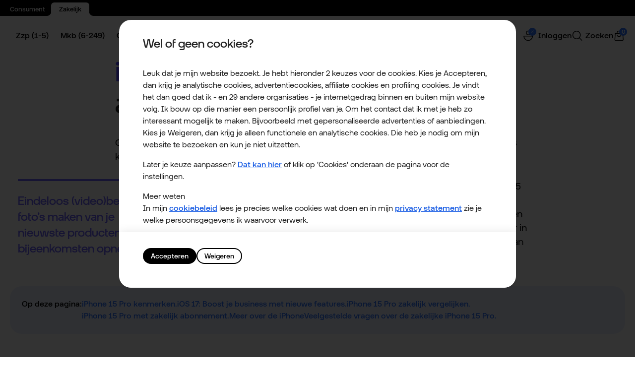

--- FILE ---
content_type: text/html; charset=utf-8
request_url: https://www.odido.nl/zakelijk/iphone/iphone-15-pro?utm_source=t-mobile&utm_medium=website&utm_campaign=b2b-footer&utm_content=footer
body_size: 59109
content:


<!DOCTYPE html>
<html class="no-js" lang="nl">
<head>
    
    <meta charset="utf-8" />
    <meta name="description" content="Bestel nu de iPhone 15 Pro met zakelijk abonnement. Ontdek alle kenmerken. &#10003; 48 MP camera &#10003; 6,1-inch oledscherm &#10003; A17 Pro processor &#10003; 5G-telefoon" />
    <meta name="keywords" content="iPhone 15 Pro zakelijk iPhone 15 Pro zakelijk abonnement iPhone 15 Pro zakelijk kopen iPhone 15 Pro specificaties iPhone 15 Pro specs iPhone 15 Pro camera iPhone 15 Pro prijs" />
    <meta name="gsasection" content="Other" />
    <meta name="gsacategory" content="Other" />
    <meta name="keymatch" content="" />
    <meta name="robots" content="index, follow" />
    <meta name="viewport" content="width=device-width, initial-scale=1.0, maximum-scale=2.0, user-scalable=yes" />
    <meta name="osn" content="p1n8" />
    <meta name="cm" content="CmsA" />
    <meta name="layout" content="New" />
    <meta http-equiv="x-rim-auto-match" content="none">
    <meta http-equiv="X-UA-Compatible" content="IE=Edge,chrome=1" /><script type="text/javascript">window.NREUM||(NREUM={});NREUM.info = {"beacon":"bam.nr-data.net","errorBeacon":"bam.nr-data.net","licenseKey":"49ecee70e8","applicationID":"48732199","transactionName":"MwAAZEcFXkRUVkddXwpKMkVXCFlUZVpBQFEISjFYWhQedUBGWlpVFxZMfVoGWVtQZUFbVBEGFnRQEFFeWUYccFUCBBdcQQ==","queueTime":0,"applicationTime":650,"agent":"","atts":""}</script><script type="text/javascript">(window.NREUM||(NREUM={})).init={ajax:{deny_list:["bam.nr-data.net"]}};(window.NREUM||(NREUM={})).loader_config={xpid:"UQIAVFJSGwcIU1JQBggO",licenseKey:"49ecee70e8",applicationID:"48732199",browserID:"48732287"};;/*! For license information please see nr-loader-full-1.302.0.min.js.LICENSE.txt */
(()=>{var e,t,r={384:(e,t,r)=>{"use strict";r.d(t,{NT:()=>o,US:()=>u,Zm:()=>s,bQ:()=>d,dV:()=>c,pV:()=>l});var n=r(6154),i=r(1863),a=r(1910);const o={beacon:"bam.nr-data.net",errorBeacon:"bam.nr-data.net"};function s(){return n.gm.NREUM||(n.gm.NREUM={}),void 0===n.gm.newrelic&&(n.gm.newrelic=n.gm.NREUM),n.gm.NREUM}function c(){let e=s();return e.o||(e.o={ST:n.gm.setTimeout,SI:n.gm.setImmediate||n.gm.setInterval,CT:n.gm.clearTimeout,XHR:n.gm.XMLHttpRequest,REQ:n.gm.Request,EV:n.gm.Event,PR:n.gm.Promise,MO:n.gm.MutationObserver,FETCH:n.gm.fetch,WS:n.gm.WebSocket},(0,a.i)(...Object.values(e.o))),e}function d(e,t){let r=s();r.initializedAgents??={},t.initializedAt={ms:(0,i.t)(),date:new Date},r.initializedAgents[e]=t}function u(e,t){s()[e]=t}function l(){return function(){let e=s();const t=e.info||{};e.info={beacon:o.beacon,errorBeacon:o.errorBeacon,...t}}(),function(){let e=s();const t=e.init||{};e.init={...t}}(),c(),function(){let e=s();const t=e.loader_config||{};e.loader_config={...t}}(),s()}},782:(e,t,r)=>{"use strict";r.d(t,{T:()=>n});const n=r(860).K7.pageViewTiming},860:(e,t,r)=>{"use strict";r.d(t,{$J:()=>u,K7:()=>c,P3:()=>d,XX:()=>i,Yy:()=>s,df:()=>a,qY:()=>n,v4:()=>o});const n="events",i="jserrors",a="browser/blobs",o="rum",s="browser/logs",c={ajax:"ajax",genericEvents:"generic_events",jserrors:i,logging:"logging",metrics:"metrics",pageAction:"page_action",pageViewEvent:"page_view_event",pageViewTiming:"page_view_timing",sessionReplay:"session_replay",sessionTrace:"session_trace",softNav:"soft_navigations",spa:"spa"},d={[c.pageViewEvent]:1,[c.pageViewTiming]:2,[c.metrics]:3,[c.jserrors]:4,[c.spa]:5,[c.ajax]:6,[c.sessionTrace]:7,[c.softNav]:8,[c.sessionReplay]:9,[c.logging]:10,[c.genericEvents]:11},u={[c.pageViewEvent]:o,[c.pageViewTiming]:n,[c.ajax]:n,[c.spa]:n,[c.softNav]:n,[c.metrics]:i,[c.jserrors]:i,[c.sessionTrace]:a,[c.sessionReplay]:a,[c.logging]:s,[c.genericEvents]:"ins"}},944:(e,t,r)=>{"use strict";r.d(t,{R:()=>i});var n=r(3241);function i(e,t){"function"==typeof console.debug&&(console.debug("New Relic Warning: https://github.com/newrelic/newrelic-browser-agent/blob/main/docs/warning-codes.md#".concat(e),t),(0,n.W)({agentIdentifier:null,drained:null,type:"data",name:"warn",feature:"warn",data:{code:e,secondary:t}}))}},993:(e,t,r)=>{"use strict";r.d(t,{A$:()=>a,ET:()=>o,TZ:()=>s,p_:()=>i});var n=r(860);const i={ERROR:"ERROR",WARN:"WARN",INFO:"INFO",DEBUG:"DEBUG",TRACE:"TRACE"},a={OFF:0,ERROR:1,WARN:2,INFO:3,DEBUG:4,TRACE:5},o="log",s=n.K7.logging},1687:(e,t,r)=>{"use strict";r.d(t,{Ak:()=>d,Ze:()=>f,x3:()=>u});var n=r(3241),i=r(7836),a=r(3606),o=r(860),s=r(2646);const c={};function d(e,t){const r={staged:!1,priority:o.P3[t]||0};l(e),c[e].get(t)||c[e].set(t,r)}function u(e,t){e&&c[e]&&(c[e].get(t)&&c[e].delete(t),p(e,t,!1),c[e].size&&h(e))}function l(e){if(!e)throw new Error("agentIdentifier required");c[e]||(c[e]=new Map)}function f(e="",t="feature",r=!1){if(l(e),!e||!c[e].get(t)||r)return p(e,t);c[e].get(t).staged=!0,h(e)}function h(e){const t=Array.from(c[e]);t.every(([e,t])=>t.staged)&&(t.sort((e,t)=>e[1].priority-t[1].priority),t.forEach(([t])=>{c[e].delete(t),p(e,t)}))}function p(e,t,r=!0){const o=e?i.ee.get(e):i.ee,c=a.i.handlers;if(!o.aborted&&o.backlog&&c){if((0,n.W)({agentIdentifier:e,type:"lifecycle",name:"drain",feature:t}),r){const e=o.backlog[t],r=c[t];if(r){for(let t=0;e&&t<e.length;++t)g(e[t],r);Object.entries(r).forEach(([e,t])=>{Object.values(t||{}).forEach(t=>{t[0]?.on&&t[0]?.context()instanceof s.y&&t[0].on(e,t[1])})})}}o.isolatedBacklog||delete c[t],o.backlog[t]=null,o.emit("drain-"+t,[])}}function g(e,t){var r=e[1];Object.values(t[r]||{}).forEach(t=>{var r=e[0];if(t[0]===r){var n=t[1],i=e[3],a=e[2];n.apply(i,a)}})}},1741:(e,t,r)=>{"use strict";r.d(t,{W:()=>a});var n=r(944),i=r(4261);class a{#e(e,...t){if(this[e]!==a.prototype[e])return this[e](...t);(0,n.R)(35,e)}addPageAction(e,t){return this.#e(i.hG,e,t)}register(e){return this.#e(i.eY,e)}recordCustomEvent(e,t){return this.#e(i.fF,e,t)}setPageViewName(e,t){return this.#e(i.Fw,e,t)}setCustomAttribute(e,t,r){return this.#e(i.cD,e,t,r)}noticeError(e,t){return this.#e(i.o5,e,t)}setUserId(e){return this.#e(i.Dl,e)}setApplicationVersion(e){return this.#e(i.nb,e)}setErrorHandler(e){return this.#e(i.bt,e)}addRelease(e,t){return this.#e(i.k6,e,t)}log(e,t){return this.#e(i.$9,e,t)}start(){return this.#e(i.d3)}finished(e){return this.#e(i.BL,e)}recordReplay(){return this.#e(i.CH)}pauseReplay(){return this.#e(i.Tb)}addToTrace(e){return this.#e(i.U2,e)}setCurrentRouteName(e){return this.#e(i.PA,e)}interaction(e){return this.#e(i.dT,e)}wrapLogger(e,t,r){return this.#e(i.Wb,e,t,r)}measure(e,t){return this.#e(i.V1,e,t)}}},1863:(e,t,r)=>{"use strict";function n(){return Math.floor(performance.now())}r.d(t,{t:()=>n})},1910:(e,t,r)=>{"use strict";r.d(t,{i:()=>a});var n=r(944);const i=new Map;function a(...e){return e.every(e=>{if(i.has(e))return i.get(e);const t="function"==typeof e&&e.toString().includes("[native code]");return t||(0,n.R)(64,e?.name||e?.toString()),i.set(e,t),t})}},2555:(e,t,r)=>{"use strict";r.d(t,{D:()=>s,f:()=>o});var n=r(384),i=r(8122);const a={beacon:n.NT.beacon,errorBeacon:n.NT.errorBeacon,licenseKey:void 0,applicationID:void 0,sa:void 0,queueTime:void 0,applicationTime:void 0,ttGuid:void 0,user:void 0,account:void 0,product:void 0,extra:void 0,jsAttributes:{},userAttributes:void 0,atts:void 0,transactionName:void 0,tNamePlain:void 0};function o(e){try{return!!e.licenseKey&&!!e.errorBeacon&&!!e.applicationID}catch(e){return!1}}const s=e=>(0,i.a)(e,a)},2614:(e,t,r)=>{"use strict";r.d(t,{BB:()=>o,H3:()=>n,g:()=>d,iL:()=>c,tS:()=>s,uh:()=>i,wk:()=>a});const n="NRBA",i="SESSION",a=144e5,o=18e5,s={STARTED:"session-started",PAUSE:"session-pause",RESET:"session-reset",RESUME:"session-resume",UPDATE:"session-update"},c={SAME_TAB:"same-tab",CROSS_TAB:"cross-tab"},d={OFF:0,FULL:1,ERROR:2}},2646:(e,t,r)=>{"use strict";r.d(t,{y:()=>n});class n{constructor(e){this.contextId=e}}},2843:(e,t,r)=>{"use strict";r.d(t,{u:()=>i});var n=r(3878);function i(e,t=!1,r,i){(0,n.DD)("visibilitychange",function(){if(t)return void("hidden"===document.visibilityState&&e());e(document.visibilityState)},r,i)}},3241:(e,t,r)=>{"use strict";r.d(t,{W:()=>a});var n=r(6154);const i="newrelic";function a(e={}){try{n.gm.dispatchEvent(new CustomEvent(i,{detail:e}))}catch(e){}}},3304:(e,t,r)=>{"use strict";r.d(t,{A:()=>a});var n=r(7836);const i=()=>{const e=new WeakSet;return(t,r)=>{if("object"==typeof r&&null!==r){if(e.has(r))return;e.add(r)}return r}};function a(e){try{return JSON.stringify(e,i())??""}catch(e){try{n.ee.emit("internal-error",[e])}catch(e){}return""}}},3333:(e,t,r)=>{"use strict";r.d(t,{$v:()=>u,TZ:()=>n,Xh:()=>c,Zp:()=>i,kd:()=>d,mq:()=>s,nf:()=>o,qN:()=>a});const n=r(860).K7.genericEvents,i=["auxclick","click","copy","keydown","paste","scrollend"],a=["focus","blur"],o=4,s=1e3,c=2e3,d=["PageAction","UserAction","BrowserPerformance"],u={RESOURCES:"experimental.resources",REGISTER:"register"}},3434:(e,t,r)=>{"use strict";r.d(t,{Jt:()=>a,YM:()=>d});var n=r(7836),i=r(5607);const a="nr@original:".concat(i.W),o=50;var s=Object.prototype.hasOwnProperty,c=!1;function d(e,t){return e||(e=n.ee),r.inPlace=function(e,t,n,i,a){n||(n="");const o="-"===n.charAt(0);for(let s=0;s<t.length;s++){const c=t[s],d=e[c];l(d)||(e[c]=r(d,o?c+n:n,i,c,a))}},r.flag=a,r;function r(t,r,n,c,d){return l(t)?t:(r||(r=""),nrWrapper[a]=t,function(e,t,r){if(Object.defineProperty&&Object.keys)try{return Object.keys(e).forEach(function(r){Object.defineProperty(t,r,{get:function(){return e[r]},set:function(t){return e[r]=t,t}})}),t}catch(e){u([e],r)}for(var n in e)s.call(e,n)&&(t[n]=e[n])}(t,nrWrapper,e),nrWrapper);function nrWrapper(){var a,s,l,f;let h;try{s=this,a=[...arguments],l="function"==typeof n?n(a,s):n||{}}catch(t){u([t,"",[a,s,c],l],e)}i(r+"start",[a,s,c],l,d);const p=performance.now();let g;try{return f=t.apply(s,a),g=performance.now(),f}catch(e){throw g=performance.now(),i(r+"err",[a,s,e],l,d),h=e,h}finally{const e=g-p,t={start:p,end:g,duration:e,isLongTask:e>=o,methodName:c,thrownError:h};t.isLongTask&&i("long-task",[t,s],l,d),i(r+"end",[a,s,f],l,d)}}}function i(r,n,i,a){if(!c||t){var o=c;c=!0;try{e.emit(r,n,i,t,a)}catch(t){u([t,r,n,i],e)}c=o}}}function u(e,t){t||(t=n.ee);try{t.emit("internal-error",e)}catch(e){}}function l(e){return!(e&&"function"==typeof e&&e.apply&&!e[a])}},3606:(e,t,r)=>{"use strict";r.d(t,{i:()=>a});var n=r(9908);a.on=o;var i=a.handlers={};function a(e,t,r,a){o(a||n.d,i,e,t,r)}function o(e,t,r,i,a){a||(a="feature"),e||(e=n.d);var o=t[a]=t[a]||{};(o[r]=o[r]||[]).push([e,i])}},3738:(e,t,r)=>{"use strict";r.d(t,{He:()=>i,Kp:()=>s,Lc:()=>d,Rz:()=>u,TZ:()=>n,bD:()=>a,d3:()=>o,jx:()=>l,sl:()=>f,uP:()=>c});const n=r(860).K7.sessionTrace,i="bstResource",a="resource",o="-start",s="-end",c="fn"+o,d="fn"+s,u="pushState",l=1e3,f=3e4},3785:(e,t,r)=>{"use strict";r.d(t,{R:()=>c,b:()=>d});var n=r(9908),i=r(1863),a=r(860),o=r(8154),s=r(993);function c(e,t,r={},c=s.p_.INFO,d,u=(0,i.t)()){(0,n.p)(o.xV,["API/logging/".concat(c.toLowerCase(),"/called")],void 0,a.K7.metrics,e),(0,n.p)(s.ET,[u,t,r,c,d],void 0,a.K7.logging,e)}function d(e){return"string"==typeof e&&Object.values(s.p_).some(t=>t===e.toUpperCase().trim())}},3878:(e,t,r)=>{"use strict";function n(e,t){return{capture:e,passive:!1,signal:t}}function i(e,t,r=!1,i){window.addEventListener(e,t,n(r,i))}function a(e,t,r=!1,i){document.addEventListener(e,t,n(r,i))}r.d(t,{DD:()=>a,jT:()=>n,sp:()=>i})},4234:(e,t,r)=>{"use strict";r.d(t,{W:()=>a});var n=r(7836),i=r(1687);class a{constructor(e,t){this.agentIdentifier=e,this.ee=n.ee.get(e),this.featureName=t,this.blocked=!1}deregisterDrain(){(0,i.x3)(this.agentIdentifier,this.featureName)}}},4261:(e,t,r)=>{"use strict";r.d(t,{$9:()=>d,BL:()=>s,CH:()=>h,Dl:()=>R,Fw:()=>y,PA:()=>m,Pl:()=>n,Tb:()=>l,U2:()=>a,V1:()=>T,Wb:()=>x,bt:()=>b,cD:()=>v,d3:()=>w,dT:()=>c,eY:()=>p,fF:()=>f,hG:()=>i,k6:()=>o,nb:()=>g,o5:()=>u});const n="api-",i="addPageAction",a="addToTrace",o="addRelease",s="finished",c="interaction",d="log",u="noticeError",l="pauseReplay",f="recordCustomEvent",h="recordReplay",p="register",g="setApplicationVersion",m="setCurrentRouteName",v="setCustomAttribute",b="setErrorHandler",y="setPageViewName",R="setUserId",w="start",x="wrapLogger",T="measure"},4387:(e,t,r)=>{"use strict";function n(e={}){return!(!e.id||!e.name)}function i(e,t){if(2!==t?.harvestEndpointVersion)return{};const r=t.agentRef.runtime.appMetadata.agents[0].entityGuid;return n(e)?{"mfe.id":e.id,"mfe.name":e.name,eventSource:"MicroFrontendBrowserAgent","parent.id":r}:{"entity.guid":r,appId:t.agentRef.info.applicationID}}r.d(t,{U:()=>i,c:()=>n})},5205:(e,t,r)=>{"use strict";r.d(t,{j:()=>A});var n=r(384),i=r(1741);var a=r(2555),o=r(3333);const s=e=>{if(!e||"string"!=typeof e)return!1;try{document.createDocumentFragment().querySelector(e)}catch{return!1}return!0};var c=r(2614),d=r(944),u=r(8122);const l="[data-nr-mask]",f=e=>(0,u.a)(e,(()=>{const e={feature_flags:[],experimental:{allow_registered_children:!1,resources:!1},mask_selector:"*",block_selector:"[data-nr-block]",mask_input_options:{color:!1,date:!1,"datetime-local":!1,email:!1,month:!1,number:!1,range:!1,search:!1,tel:!1,text:!1,time:!1,url:!1,week:!1,textarea:!1,select:!1,password:!0}};return{ajax:{deny_list:void 0,block_internal:!0,enabled:!0,autoStart:!0},api:{get allow_registered_children(){return e.feature_flags.includes(o.$v.REGISTER)||e.experimental.allow_registered_children},set allow_registered_children(t){e.experimental.allow_registered_children=t},duplicate_registered_data:!1},distributed_tracing:{enabled:void 0,exclude_newrelic_header:void 0,cors_use_newrelic_header:void 0,cors_use_tracecontext_headers:void 0,allowed_origins:void 0},get feature_flags(){return e.feature_flags},set feature_flags(t){e.feature_flags=t},generic_events:{enabled:!0,autoStart:!0},harvest:{interval:30},jserrors:{enabled:!0,autoStart:!0},logging:{enabled:!0,autoStart:!0},metrics:{enabled:!0,autoStart:!0},obfuscate:void 0,page_action:{enabled:!0},page_view_event:{enabled:!0,autoStart:!0},page_view_timing:{enabled:!0,autoStart:!0},performance:{capture_marks:!1,capture_measures:!1,capture_detail:!0,resources:{get enabled(){return e.feature_flags.includes(o.$v.RESOURCES)||e.experimental.resources},set enabled(t){e.experimental.resources=t},asset_types:[],first_party_domains:[],ignore_newrelic:!0}},privacy:{cookies_enabled:!0},proxy:{assets:void 0,beacon:void 0},session:{expiresMs:c.wk,inactiveMs:c.BB},session_replay:{autoStart:!0,enabled:!1,preload:!1,sampling_rate:10,error_sampling_rate:100,collect_fonts:!1,inline_images:!1,fix_stylesheets:!0,mask_all_inputs:!0,get mask_text_selector(){return e.mask_selector},set mask_text_selector(t){s(t)?e.mask_selector="".concat(t,",").concat(l):""===t||null===t?e.mask_selector=l:(0,d.R)(5,t)},get block_class(){return"nr-block"},get ignore_class(){return"nr-ignore"},get mask_text_class(){return"nr-mask"},get block_selector(){return e.block_selector},set block_selector(t){s(t)?e.block_selector+=",".concat(t):""!==t&&(0,d.R)(6,t)},get mask_input_options(){return e.mask_input_options},set mask_input_options(t){t&&"object"==typeof t?e.mask_input_options={...t,password:!0}:(0,d.R)(7,t)}},session_trace:{enabled:!0,autoStart:!0},soft_navigations:{enabled:!0,autoStart:!0},spa:{enabled:!0,autoStart:!0},ssl:void 0,user_actions:{enabled:!0,elementAttributes:["id","className","tagName","type"]}}})());var h=r(6154),p=r(9324);let g=0;const m={buildEnv:p.F3,distMethod:p.Xs,version:p.xv,originTime:h.WN},v={appMetadata:{},customTransaction:void 0,denyList:void 0,disabled:!1,harvester:void 0,isolatedBacklog:!1,isRecording:!1,loaderType:void 0,maxBytes:3e4,obfuscator:void 0,onerror:void 0,ptid:void 0,releaseIds:{},session:void 0,timeKeeper:void 0,registeredEntities:[],jsAttributesMetadata:{bytes:0},get harvestCount(){return++g}},b=e=>{const t=(0,u.a)(e,v),r=Object.keys(m).reduce((e,t)=>(e[t]={value:m[t],writable:!1,configurable:!0,enumerable:!0},e),{});return Object.defineProperties(t,r)};var y=r(5701);const R=e=>{const t=e.startsWith("http");e+="/",r.p=t?e:"https://"+e};var w=r(7836),x=r(3241);const T={accountID:void 0,trustKey:void 0,agentID:void 0,licenseKey:void 0,applicationID:void 0,xpid:void 0},E=e=>(0,u.a)(e,T),_=new Set;function A(e,t={},r,o){let{init:s,info:c,loader_config:d,runtime:u={},exposed:l=!0}=t;if(!c){const e=(0,n.pV)();s=e.init,c=e.info,d=e.loader_config}e.init=f(s||{}),e.loader_config=E(d||{}),c.jsAttributes??={},h.bv&&(c.jsAttributes.isWorker=!0),e.info=(0,a.D)(c);const p=e.init,g=[c.beacon,c.errorBeacon];_.has(e.agentIdentifier)||(p.proxy.assets&&(R(p.proxy.assets),g.push(p.proxy.assets)),p.proxy.beacon&&g.push(p.proxy.beacon),e.beacons=[...g],function(e){const t=(0,n.pV)();Object.getOwnPropertyNames(i.W.prototype).forEach(r=>{const n=i.W.prototype[r];if("function"!=typeof n||"constructor"===n)return;let a=t[r];e[r]&&!1!==e.exposed&&"micro-agent"!==e.runtime?.loaderType&&(t[r]=(...t)=>{const n=e[r](...t);return a?a(...t):n})})}(e),(0,n.US)("activatedFeatures",y.B),e.runSoftNavOverSpa&&=!0===p.soft_navigations.enabled&&p.feature_flags.includes("soft_nav")),u.denyList=[...p.ajax.deny_list||[],...p.ajax.block_internal?g:[]],u.ptid=e.agentIdentifier,u.loaderType=r,e.runtime=b(u),_.has(e.agentIdentifier)||(e.ee=w.ee.get(e.agentIdentifier),e.exposed=l,(0,x.W)({agentIdentifier:e.agentIdentifier,drained:!!y.B?.[e.agentIdentifier],type:"lifecycle",name:"initialize",feature:void 0,data:e.config})),_.add(e.agentIdentifier)}},5270:(e,t,r)=>{"use strict";r.d(t,{Aw:()=>o,SR:()=>a,rF:()=>s});var n=r(384),i=r(7767);function a(e){return!!(0,n.dV)().o.MO&&(0,i.V)(e)&&!0===e?.session_trace.enabled}function o(e){return!0===e?.session_replay.preload&&a(e)}function s(e,t){try{if("string"==typeof t?.type){if("password"===t.type.toLowerCase())return"*".repeat(e?.length||0);if(void 0!==t?.dataset?.nrUnmask||t?.classList?.contains("nr-unmask"))return e}}catch(e){}return"string"==typeof e?e.replace(/[\S]/g,"*"):"*".repeat(e?.length||0)}},5289:(e,t,r)=>{"use strict";r.d(t,{GG:()=>a,Qr:()=>s,sB:()=>o});var n=r(3878);function i(){return"undefined"==typeof document||"complete"===document.readyState}function a(e,t){if(i())return e();(0,n.sp)("load",e,t)}function o(e){if(i())return e();(0,n.DD)("DOMContentLoaded",e)}function s(e){if(i())return e();(0,n.sp)("popstate",e)}},5607:(e,t,r)=>{"use strict";r.d(t,{W:()=>n});const n=(0,r(9566).bz)()},5701:(e,t,r)=>{"use strict";r.d(t,{B:()=>a,t:()=>o});var n=r(3241);const i=new Set,a={};function o(e,t){const r=t.agentIdentifier;a[r]??={},e&&"object"==typeof e&&(i.has(r)||(t.ee.emit("rumresp",[e]),a[r]=e,i.add(r),(0,n.W)({agentIdentifier:r,loaded:!0,drained:!0,type:"lifecycle",name:"load",feature:void 0,data:e})))}},6154:(e,t,r)=>{"use strict";r.d(t,{OF:()=>d,RI:()=>i,WN:()=>f,bv:()=>a,gm:()=>o,lR:()=>l,m:()=>c,mw:()=>s,sb:()=>u});var n=r(1863);const i="undefined"!=typeof window&&!!window.document,a="undefined"!=typeof WorkerGlobalScope&&("undefined"!=typeof self&&self instanceof WorkerGlobalScope&&self.navigator instanceof WorkerNavigator||"undefined"!=typeof globalThis&&globalThis instanceof WorkerGlobalScope&&globalThis.navigator instanceof WorkerNavigator),o=i?window:"undefined"!=typeof WorkerGlobalScope&&("undefined"!=typeof self&&self instanceof WorkerGlobalScope&&self||"undefined"!=typeof globalThis&&globalThis instanceof WorkerGlobalScope&&globalThis),s=Boolean("hidden"===o?.document?.visibilityState),c=""+o?.location,d=/iPad|iPhone|iPod/.test(o.navigator?.userAgent),u=d&&"undefined"==typeof SharedWorker,l=(()=>{const e=o.navigator?.userAgent?.match(/Firefox[/\s](\d+\.\d+)/);return Array.isArray(e)&&e.length>=2?+e[1]:0})(),f=Date.now()-(0,n.t)()},6344:(e,t,r)=>{"use strict";r.d(t,{BB:()=>u,G4:()=>a,Qb:()=>l,TZ:()=>i,Ug:()=>o,_s:()=>s,bc:()=>d,yP:()=>c});var n=r(2614);const i=r(860).K7.sessionReplay,a={RECORD:"recordReplay",PAUSE:"pauseReplay",ERROR_DURING_REPLAY:"errorDuringReplay"},o=.12,s={DomContentLoaded:0,Load:1,FullSnapshot:2,IncrementalSnapshot:3,Meta:4,Custom:5},c={[n.g.ERROR]:15e3,[n.g.FULL]:3e5,[n.g.OFF]:0},d={RESET:{message:"Session was reset",sm:"Reset"},IMPORT:{message:"Recorder failed to import",sm:"Import"},TOO_MANY:{message:"429: Too Many Requests",sm:"Too-Many"},TOO_BIG:{message:"Payload was too large",sm:"Too-Big"},CROSS_TAB:{message:"Session Entity was set to OFF on another tab",sm:"Cross-Tab"},ENTITLEMENTS:{message:"Session Replay is not allowed and will not be started",sm:"Entitlement"}},u=5e3,l={API:"api",RESUME:"resume",SWITCH_TO_FULL:"switchToFull",INITIALIZE:"initialize",PRELOAD:"preload"}},6389:(e,t,r)=>{"use strict";function n(e,t=500,r={}){const n=r?.leading||!1;let i;return(...r)=>{n&&void 0===i&&(e.apply(this,r),i=setTimeout(()=>{i=clearTimeout(i)},t)),n||(clearTimeout(i),i=setTimeout(()=>{e.apply(this,r)},t))}}function i(e){let t=!1;return(...r)=>{t||(t=!0,e.apply(this,r))}}r.d(t,{J:()=>i,s:()=>n})},6630:(e,t,r)=>{"use strict";r.d(t,{T:()=>n});const n=r(860).K7.pageViewEvent},6774:(e,t,r)=>{"use strict";r.d(t,{T:()=>n});const n=r(860).K7.jserrors},7295:(e,t,r)=>{"use strict";r.d(t,{Xv:()=>o,gX:()=>i,iW:()=>a});var n=[];function i(e){if(!e||a(e))return!1;if(0===n.length)return!0;for(var t=0;t<n.length;t++){var r=n[t];if("*"===r.hostname)return!1;if(s(r.hostname,e.hostname)&&c(r.pathname,e.pathname))return!1}return!0}function a(e){return void 0===e.hostname}function o(e){if(n=[],e&&e.length)for(var t=0;t<e.length;t++){let r=e[t];if(!r)continue;0===r.indexOf("http://")?r=r.substring(7):0===r.indexOf("https://")&&(r=r.substring(8));const i=r.indexOf("/");let a,o;i>0?(a=r.substring(0,i),o=r.substring(i)):(a=r,o="");let[s]=a.split(":");n.push({hostname:s,pathname:o})}}function s(e,t){return!(e.length>t.length)&&t.indexOf(e)===t.length-e.length}function c(e,t){return 0===e.indexOf("/")&&(e=e.substring(1)),0===t.indexOf("/")&&(t=t.substring(1)),""===e||e===t}},7485:(e,t,r)=>{"use strict";r.d(t,{D:()=>i});var n=r(6154);function i(e){if(0===(e||"").indexOf("data:"))return{protocol:"data"};try{const t=new URL(e,location.href),r={port:t.port,hostname:t.hostname,pathname:t.pathname,search:t.search,protocol:t.protocol.slice(0,t.protocol.indexOf(":")),sameOrigin:t.protocol===n.gm?.location?.protocol&&t.host===n.gm?.location?.host};return r.port&&""!==r.port||("http:"===t.protocol&&(r.port="80"),"https:"===t.protocol&&(r.port="443")),r.pathname&&""!==r.pathname?r.pathname.startsWith("/")||(r.pathname="/".concat(r.pathname)):r.pathname="/",r}catch(e){return{}}}},7699:(e,t,r)=>{"use strict";r.d(t,{It:()=>a,KC:()=>s,No:()=>i,qh:()=>o});var n=r(860);const i=16e3,a=1e6,o="SESSION_ERROR",s={[n.K7.logging]:!0,[n.K7.genericEvents]:!1,[n.K7.jserrors]:!1,[n.K7.ajax]:!1}},7767:(e,t,r)=>{"use strict";r.d(t,{V:()=>i});var n=r(6154);const i=e=>n.RI&&!0===e?.privacy.cookies_enabled},7836:(e,t,r)=>{"use strict";r.d(t,{P:()=>s,ee:()=>c});var n=r(384),i=r(8990),a=r(2646),o=r(5607);const s="nr@context:".concat(o.W),c=function e(t,r){var n={},o={},u={},l=!1;try{l=16===r.length&&d.initializedAgents?.[r]?.runtime.isolatedBacklog}catch(e){}var f={on:p,addEventListener:p,removeEventListener:function(e,t){var r=n[e];if(!r)return;for(var i=0;i<r.length;i++)r[i]===t&&r.splice(i,1)},emit:function(e,r,n,i,a){!1!==a&&(a=!0);if(c.aborted&&!i)return;t&&a&&t.emit(e,r,n);var s=h(n);g(e).forEach(e=>{e.apply(s,r)});var d=v()[o[e]];d&&d.push([f,e,r,s]);return s},get:m,listeners:g,context:h,buffer:function(e,t){const r=v();if(t=t||"feature",f.aborted)return;Object.entries(e||{}).forEach(([e,n])=>{o[n]=t,t in r||(r[t]=[])})},abort:function(){f._aborted=!0,Object.keys(f.backlog).forEach(e=>{delete f.backlog[e]})},isBuffering:function(e){return!!v()[o[e]]},debugId:r,backlog:l?{}:t&&"object"==typeof t.backlog?t.backlog:{},isolatedBacklog:l};return Object.defineProperty(f,"aborted",{get:()=>{let e=f._aborted||!1;return e||(t&&(e=t.aborted),e)}}),f;function h(e){return e&&e instanceof a.y?e:e?(0,i.I)(e,s,()=>new a.y(s)):new a.y(s)}function p(e,t){n[e]=g(e).concat(t)}function g(e){return n[e]||[]}function m(t){return u[t]=u[t]||e(f,t)}function v(){return f.backlog}}(void 0,"globalEE"),d=(0,n.Zm)();d.ee||(d.ee=c)},8122:(e,t,r)=>{"use strict";r.d(t,{a:()=>i});var n=r(944);function i(e,t){try{if(!e||"object"!=typeof e)return(0,n.R)(3);if(!t||"object"!=typeof t)return(0,n.R)(4);const r=Object.create(Object.getPrototypeOf(t),Object.getOwnPropertyDescriptors(t)),a=0===Object.keys(r).length?e:r;for(let o in a)if(void 0!==e[o])try{if(null===e[o]){r[o]=null;continue}Array.isArray(e[o])&&Array.isArray(t[o])?r[o]=Array.from(new Set([...e[o],...t[o]])):"object"==typeof e[o]&&"object"==typeof t[o]?r[o]=i(e[o],t[o]):r[o]=e[o]}catch(e){r[o]||(0,n.R)(1,e)}return r}catch(e){(0,n.R)(2,e)}}},8139:(e,t,r)=>{"use strict";r.d(t,{u:()=>f});var n=r(7836),i=r(3434),a=r(8990),o=r(6154);const s={},c=o.gm.XMLHttpRequest,d="addEventListener",u="removeEventListener",l="nr@wrapped:".concat(n.P);function f(e){var t=function(e){return(e||n.ee).get("events")}(e);if(s[t.debugId]++)return t;s[t.debugId]=1;var r=(0,i.YM)(t,!0);function f(e){r.inPlace(e,[d,u],"-",p)}function p(e,t){return e[1]}return"getPrototypeOf"in Object&&(o.RI&&h(document,f),c&&h(c.prototype,f),h(o.gm,f)),t.on(d+"-start",function(e,t){var n=e[1];if(null!==n&&("function"==typeof n||"object"==typeof n)&&"newrelic"!==e[0]){var i=(0,a.I)(n,l,function(){var e={object:function(){if("function"!=typeof n.handleEvent)return;return n.handleEvent.apply(n,arguments)},function:n}[typeof n];return e?r(e,"fn-",null,e.name||"anonymous"):n});this.wrapped=e[1]=i}}),t.on(u+"-start",function(e){e[1]=this.wrapped||e[1]}),t}function h(e,t,...r){let n=e;for(;"object"==typeof n&&!Object.prototype.hasOwnProperty.call(n,d);)n=Object.getPrototypeOf(n);n&&t(n,...r)}},8154:(e,t,r)=>{"use strict";r.d(t,{z_:()=>a,XG:()=>s,TZ:()=>n,rs:()=>i,xV:()=>o});r(6154),r(9566),r(384);const n=r(860).K7.metrics,i="sm",a="cm",o="storeSupportabilityMetrics",s="storeEventMetrics"},8374:(e,t,r)=>{r.nc=(()=>{try{return document?.currentScript?.nonce}catch(e){}return""})()},8990:(e,t,r)=>{"use strict";r.d(t,{I:()=>i});var n=Object.prototype.hasOwnProperty;function i(e,t,r){if(n.call(e,t))return e[t];var i=r();if(Object.defineProperty&&Object.keys)try{return Object.defineProperty(e,t,{value:i,writable:!0,enumerable:!1}),i}catch(e){}return e[t]=i,i}},9300:(e,t,r)=>{"use strict";r.d(t,{T:()=>n});const n=r(860).K7.ajax},9324:(e,t,r)=>{"use strict";r.d(t,{AJ:()=>o,F3:()=>i,Xs:()=>a,Yq:()=>s,xv:()=>n});const n="1.302.0",i="PROD",a="CDN",o="@newrelic/rrweb",s="1.0.1"},9566:(e,t,r)=>{"use strict";r.d(t,{LA:()=>s,ZF:()=>c,bz:()=>o,el:()=>d});var n=r(6154);const i="xxxxxxxx-xxxx-4xxx-yxxx-xxxxxxxxxxxx";function a(e,t){return e?15&e[t]:16*Math.random()|0}function o(){const e=n.gm?.crypto||n.gm?.msCrypto;let t,r=0;return e&&e.getRandomValues&&(t=e.getRandomValues(new Uint8Array(30))),i.split("").map(e=>"x"===e?a(t,r++).toString(16):"y"===e?(3&a()|8).toString(16):e).join("")}function s(e){const t=n.gm?.crypto||n.gm?.msCrypto;let r,i=0;t&&t.getRandomValues&&(r=t.getRandomValues(new Uint8Array(e)));const o=[];for(var s=0;s<e;s++)o.push(a(r,i++).toString(16));return o.join("")}function c(){return s(16)}function d(){return s(32)}},9908:(e,t,r)=>{"use strict";r.d(t,{d:()=>n,p:()=>i});var n=r(7836).ee.get("handle");function i(e,t,r,i,a){a?(a.buffer([e],i),a.emit(e,t,r)):(n.buffer([e],i),n.emit(e,t,r))}}},n={};function i(e){var t=n[e];if(void 0!==t)return t.exports;var a=n[e]={exports:{}};return r[e](a,a.exports,i),a.exports}i.m=r,i.d=(e,t)=>{for(var r in t)i.o(t,r)&&!i.o(e,r)&&Object.defineProperty(e,r,{enumerable:!0,get:t[r]})},i.f={},i.e=e=>Promise.all(Object.keys(i.f).reduce((t,r)=>(i.f[r](e,t),t),[])),i.u=e=>({95:"nr-full-compressor",222:"nr-full-recorder",891:"nr-full"}[e]+"-1.302.0.min.js"),i.o=(e,t)=>Object.prototype.hasOwnProperty.call(e,t),e={},t="NRBA-1.302.0.PROD:",i.l=(r,n,a,o)=>{if(e[r])e[r].push(n);else{var s,c;if(void 0!==a)for(var d=document.getElementsByTagName("script"),u=0;u<d.length;u++){var l=d[u];if(l.getAttribute("src")==r||l.getAttribute("data-webpack")==t+a){s=l;break}}if(!s){c=!0;var f={891:"sha512-75bfo3P39s1XtkI8c4WKUdTDizRqoywgnBzGhtk60ZAKR4bBs/F8mDDZcXKdrbvJw1THhy7WUptjKAFV17SDNw==",222:"sha512-4NO9owPxK2wa30NaR7SczarrlKluE/oHxRZQ6I13auFZofO8UMLgeXBszVn3WkS8QLxJPLkzlwqahyMAYhalVw==",95:"sha512-CG9DnzDQPqdOC664kSsA+slq8wwTSXX95LxJGcsaWUJDMJbPmvit3hlx44tFlM7H+nIOHTjyYggVN6vOdyh6gg=="};(s=document.createElement("script")).charset="utf-8",i.nc&&s.setAttribute("nonce",i.nc),s.setAttribute("data-webpack",t+a),s.src=r,0!==s.src.indexOf(window.location.origin+"/")&&(s.crossOrigin="anonymous"),f[o]&&(s.integrity=f[o])}e[r]=[n];var h=(t,n)=>{s.onerror=s.onload=null,clearTimeout(p);var i=e[r];if(delete e[r],s.parentNode&&s.parentNode.removeChild(s),i&&i.forEach(e=>e(n)),t)return t(n)},p=setTimeout(h.bind(null,void 0,{type:"timeout",target:s}),12e4);s.onerror=h.bind(null,s.onerror),s.onload=h.bind(null,s.onload),c&&document.head.appendChild(s)}},i.r=e=>{"undefined"!=typeof Symbol&&Symbol.toStringTag&&Object.defineProperty(e,Symbol.toStringTag,{value:"Module"}),Object.defineProperty(e,"__esModule",{value:!0})},i.p="https://js-agent.newrelic.com/",(()=>{var e={85:0,959:0};i.f.j=(t,r)=>{var n=i.o(e,t)?e[t]:void 0;if(0!==n)if(n)r.push(n[2]);else{var a=new Promise((r,i)=>n=e[t]=[r,i]);r.push(n[2]=a);var o=i.p+i.u(t),s=new Error;i.l(o,r=>{if(i.o(e,t)&&(0!==(n=e[t])&&(e[t]=void 0),n)){var a=r&&("load"===r.type?"missing":r.type),o=r&&r.target&&r.target.src;s.message="Loading chunk "+t+" failed.\n("+a+": "+o+")",s.name="ChunkLoadError",s.type=a,s.request=o,n[1](s)}},"chunk-"+t,t)}};var t=(t,r)=>{var n,a,[o,s,c]=r,d=0;if(o.some(t=>0!==e[t])){for(n in s)i.o(s,n)&&(i.m[n]=s[n]);if(c)c(i)}for(t&&t(r);d<o.length;d++)a=o[d],i.o(e,a)&&e[a]&&e[a][0](),e[a]=0},r=self["webpackChunk:NRBA-1.302.0.PROD"]=self["webpackChunk:NRBA-1.302.0.PROD"]||[];r.forEach(t.bind(null,0)),r.push=t.bind(null,r.push.bind(r))})(),(()=>{"use strict";i(8374);var e=i(9566),t=i(1741);class r extends t.W{agentIdentifier=(0,e.LA)(16)}var n=i(860);const a=Object.values(n.K7);var o=i(5205);var s=i(9908),c=i(1863),d=i(4261),u=i(3241),l=i(944),f=i(5701),h=i(8154);function p(e,t,i,a){const o=a||i;!o||o[e]&&o[e]!==r.prototype[e]||(o[e]=function(){(0,s.p)(h.xV,["API/"+e+"/called"],void 0,n.K7.metrics,i.ee),(0,u.W)({agentIdentifier:i.agentIdentifier,drained:!!f.B?.[i.agentIdentifier],type:"data",name:"api",feature:d.Pl+e,data:{}});try{return t.apply(this,arguments)}catch(e){(0,l.R)(23,e)}})}function g(e,t,r,n,i){const a=e.info;null===r?delete a.jsAttributes[t]:a.jsAttributes[t]=r,(i||null===r)&&(0,s.p)(d.Pl+n,[(0,c.t)(),t,r],void 0,"session",e.ee)}var m=i(1687),v=i(4234),b=i(5289),y=i(6154),R=i(5270),w=i(7767),x=i(6389),T=i(7699);class E extends v.W{constructor(e,t){super(e.agentIdentifier,t),this.agentRef=e,this.abortHandler=void 0,this.featAggregate=void 0,this.onAggregateImported=void 0,this.deferred=Promise.resolve(),!1===e.init[this.featureName].autoStart?this.deferred=new Promise((t,r)=>{this.ee.on("manual-start-all",(0,x.J)(()=>{(0,m.Ak)(e.agentIdentifier,this.featureName),t()}))}):(0,m.Ak)(e.agentIdentifier,t)}importAggregator(e,t,r={}){if(this.featAggregate)return;let n;this.onAggregateImported=new Promise(e=>{n=e});const a=async()=>{let a;await this.deferred;try{if((0,w.V)(e.init)){const{setupAgentSession:t}=await i.e(891).then(i.bind(i,8766));a=t(e)}}catch(e){(0,l.R)(20,e),this.ee.emit("internal-error",[e]),(0,s.p)(T.qh,[e],void 0,this.featureName,this.ee)}try{if(!this.#t(this.featureName,a,e.init))return(0,m.Ze)(this.agentIdentifier,this.featureName),void n(!1);const{Aggregate:i}=await t();this.featAggregate=new i(e,r),e.runtime.harvester.initializedAggregates.push(this.featAggregate),n(!0)}catch(e){(0,l.R)(34,e),this.abortHandler?.(),(0,m.Ze)(this.agentIdentifier,this.featureName,!0),n(!1),this.ee&&this.ee.abort()}};y.RI?(0,b.GG)(()=>a(),!0):a()}#t(e,t,r){if(this.blocked)return!1;switch(e){case n.K7.sessionReplay:return(0,R.SR)(r)&&!!t;case n.K7.sessionTrace:return!!t;default:return!0}}}var _=i(6630),A=i(2614);class S extends E{static featureName=_.T;constructor(e){var t;super(e,_.T),this.setupInspectionEvents(e.agentIdentifier),t=e,p(d.Fw,function(e,r){"string"==typeof e&&("/"!==e.charAt(0)&&(e="/"+e),t.runtime.customTransaction=(r||"http://custom.transaction")+e,(0,s.p)(d.Pl+d.Fw,[(0,c.t)()],void 0,void 0,t.ee))},t),this.ee.on("api-send-rum",(e,t)=>(0,s.p)("send-rum",[e,t],void 0,this.featureName,this.ee)),this.importAggregator(e,()=>i.e(891).then(i.bind(i,7550)))}setupInspectionEvents(e){const t=(t,r)=>{t&&(0,u.W)({agentIdentifier:e,timeStamp:t.timeStamp,loaded:"complete"===t.target.readyState,type:"window",name:r,data:t.target.location+""})};(0,b.sB)(e=>{t(e,"DOMContentLoaded")}),(0,b.GG)(e=>{t(e,"load")}),(0,b.Qr)(e=>{t(e,"navigate")}),this.ee.on(A.tS.UPDATE,(t,r)=>{(0,u.W)({agentIdentifier:e,type:"lifecycle",name:"session",data:r})})}}var O=i(384);var N=i(2843),I=i(3878),P=i(782);class k extends E{static featureName=P.T;constructor(e){super(e,P.T),y.RI&&((0,N.u)(()=>(0,s.p)("docHidden",[(0,c.t)()],void 0,P.T,this.ee),!0),(0,I.sp)("pagehide",()=>(0,s.p)("winPagehide",[(0,c.t)()],void 0,P.T,this.ee)),this.importAggregator(e,()=>i.e(891).then(i.bind(i,9917))))}}class j extends E{static featureName=h.TZ;constructor(e){super(e,h.TZ),y.RI&&document.addEventListener("securitypolicyviolation",e=>{(0,s.p)(h.xV,["Generic/CSPViolation/Detected"],void 0,this.featureName,this.ee)}),this.importAggregator(e,()=>i.e(891).then(i.bind(i,6555)))}}var C=i(6774),L=i(3304);class H{constructor(e,t,r,n,i){this.name="UncaughtError",this.message="string"==typeof e?e:(0,L.A)(e),this.sourceURL=t,this.line=r,this.column=n,this.__newrelic=i}}function M(e){return B(e)?e:new H(void 0!==e?.message?e.message:e,e?.filename||e?.sourceURL,e?.lineno||e?.line,e?.colno||e?.col,e?.__newrelic,e?.cause)}function D(e){const t="Unhandled Promise Rejection: ";if(!e?.reason)return;if(B(e.reason)){try{e.reason.message.startsWith(t)||(e.reason.message=t+e.reason.message)}catch(e){}return M(e.reason)}const r=M(e.reason);return(r.message||"").startsWith(t)||(r.message=t+r.message),r}function K(e){if(e.error instanceof SyntaxError&&!/:\d+$/.test(e.error.stack?.trim())){const t=new H(e.message,e.filename,e.lineno,e.colno,e.error.__newrelic,e.cause);return t.name=SyntaxError.name,t}return B(e.error)?e.error:M(e)}function B(e){return e instanceof Error&&!!e.stack}function W(e,t,r,i,a=(0,c.t)()){"string"==typeof e&&(e=new Error(e)),(0,s.p)("err",[e,a,!1,t,r.runtime.isRecording,void 0,i],void 0,n.K7.jserrors,r.ee),(0,s.p)("uaErr",[],void 0,n.K7.genericEvents,r.ee)}var F=i(4387),U=i(993),V=i(3785);function G(e,{customAttributes:t={},level:r=U.p_.INFO}={},n,i,a=(0,c.t)()){(0,V.R)(n.ee,e,t,r,i,a)}function z(e,t,r,i,a=(0,c.t)()){(0,s.p)(d.Pl+d.hG,[a,e,t,i],void 0,n.K7.genericEvents,r.ee)}function Z(e){p(d.eY,function(t){return function(e,t){const r={};(0,l.R)(54,"newrelic.register"),t||={},t.licenseKey||=e.info.licenseKey,t.blocked=!1;let i=()=>{};const a=e.runtime.registeredEntities,o=a.find(({metadata:{target:{id:e,name:r}}})=>e===t.id);if(o)return o.metadata.target.name!==t.name&&(o.metadata.target.name=t.name),o;const d=e=>{t.blocked=!0,i=e};e.init.api.allow_registered_children||d((0,x.J)(()=>(0,l.R)(55)));(0,F.c)(t)||d((0,x.J)(()=>(0,l.R)(48,t)));const u={addPageAction:(n,i={})=>g(z,[n,{...r,...i},e],t),log:(n,i={})=>g(G,[n,{...i,customAttributes:{...r,...i.customAttributes||{}}},e],t),noticeError:(n,i={})=>g(W,[n,{...r,...i},e],t),setApplicationVersion:e=>p("application.version",e),setCustomAttribute:(e,t)=>p(e,t),setUserId:e=>p("enduser.id",e),metadata:{customAttributes:r,target:t}},f=()=>(t.blocked&&i(),t.blocked);f()||a.push(u);const p=(e,t)=>{f()||(r[e]=t)},g=(t,r,i)=>{if(f())return;const a=(0,c.t)();(0,s.p)(h.xV,["API/register/".concat(t.name,"/called")],void 0,n.K7.metrics,e.ee);try{const n=e.init.api.duplicate_registered_data;return(!0===n||Array.isArray(n))&&t(...r,void 0,a),t(...r,i,a)}catch(e){(0,l.R)(50,e)}};return u}(e,t)},e)}class q extends E{static featureName=C.T;constructor(e){var t;super(e,C.T),t=e,p(d.o5,(e,r)=>W(e,r,t),t),function(e){p(d.bt,function(t){e.runtime.onerror=t},e)}(e),function(e){let t=0;p(d.k6,function(e,r){++t>10||(this.runtime.releaseIds[e.slice(-200)]=(""+r).slice(-200))},e)}(e),Z(e);try{this.removeOnAbort=new AbortController}catch(e){}this.ee.on("internal-error",(t,r)=>{this.abortHandler&&(0,s.p)("ierr",[M(t),(0,c.t)(),!0,{},e.runtime.isRecording,r],void 0,this.featureName,this.ee)}),y.gm.addEventListener("unhandledrejection",t=>{this.abortHandler&&(0,s.p)("err",[D(t),(0,c.t)(),!1,{unhandledPromiseRejection:1},e.runtime.isRecording],void 0,this.featureName,this.ee)},(0,I.jT)(!1,this.removeOnAbort?.signal)),y.gm.addEventListener("error",t=>{this.abortHandler&&(0,s.p)("err",[K(t),(0,c.t)(),!1,{},e.runtime.isRecording],void 0,this.featureName,this.ee)},(0,I.jT)(!1,this.removeOnAbort?.signal)),this.abortHandler=this.#r,this.importAggregator(e,()=>i.e(891).then(i.bind(i,2176)))}#r(){this.removeOnAbort?.abort(),this.abortHandler=void 0}}var X=i(8990);let Y=1;function Q(e){const t=typeof e;return!e||"object"!==t&&"function"!==t?-1:e===y.gm?0:(0,X.I)(e,"nr@id",function(){return Y++})}function J(e){if("string"==typeof e&&e.length)return e.length;if("object"==typeof e){if("undefined"!=typeof ArrayBuffer&&e instanceof ArrayBuffer&&e.byteLength)return e.byteLength;if("undefined"!=typeof Blob&&e instanceof Blob&&e.size)return e.size;if(!("undefined"!=typeof FormData&&e instanceof FormData))try{return(0,L.A)(e).length}catch(e){return}}}var ee=i(8139),te=i(7836),re=i(3434);const ne={},ie=["open","send"];function ae(e){var t=e||te.ee;const r=function(e){return(e||te.ee).get("xhr")}(t);if(void 0===y.gm.XMLHttpRequest)return r;if(ne[r.debugId]++)return r;ne[r.debugId]=1,(0,ee.u)(t);var n=(0,re.YM)(r),i=y.gm.XMLHttpRequest,a=y.gm.MutationObserver,o=y.gm.Promise,s=y.gm.setInterval,c="readystatechange",d=["onload","onerror","onabort","onloadstart","onloadend","onprogress","ontimeout"],u=[],f=y.gm.XMLHttpRequest=function(e){const t=new i(e),a=r.context(t);try{r.emit("new-xhr",[t],a),t.addEventListener(c,(o=a,function(){var e=this;e.readyState>3&&!o.resolved&&(o.resolved=!0,r.emit("xhr-resolved",[],e)),n.inPlace(e,d,"fn-",b)}),(0,I.jT)(!1))}catch(e){(0,l.R)(15,e);try{r.emit("internal-error",[e])}catch(e){}}var o;return t};function h(e,t){n.inPlace(t,["onreadystatechange"],"fn-",b)}if(function(e,t){for(var r in e)t[r]=e[r]}(i,f),f.prototype=i.prototype,n.inPlace(f.prototype,ie,"-xhr-",b),r.on("send-xhr-start",function(e,t){h(e,t),function(e){u.push(e),a&&(p?p.then(v):s?s(v):(g=-g,m.data=g))}(t)}),r.on("open-xhr-start",h),a){var p=o&&o.resolve();if(!s&&!o){var g=1,m=document.createTextNode(g);new a(v).observe(m,{characterData:!0})}}else t.on("fn-end",function(e){e[0]&&e[0].type===c||v()});function v(){for(var e=0;e<u.length;e++)h(0,u[e]);u.length&&(u=[])}function b(e,t){return t}return r}var oe="fetch-",se=oe+"body-",ce=["arrayBuffer","blob","json","text","formData"],de=y.gm.Request,ue=y.gm.Response,le="prototype";const fe={};function he(e){const t=function(e){return(e||te.ee).get("fetch")}(e);if(!(de&&ue&&y.gm.fetch))return t;if(fe[t.debugId]++)return t;function r(e,r,n){var i=e[r];"function"==typeof i&&(e[r]=function(){var e,r=[...arguments],a={};t.emit(n+"before-start",[r],a),a[te.P]&&a[te.P].dt&&(e=a[te.P].dt);var o=i.apply(this,r);return t.emit(n+"start",[r,e],o),o.then(function(e){return t.emit(n+"end",[null,e],o),e},function(e){throw t.emit(n+"end",[e],o),e})})}return fe[t.debugId]=1,ce.forEach(e=>{r(de[le],e,se),r(ue[le],e,se)}),r(y.gm,"fetch",oe),t.on(oe+"end",function(e,r){var n=this;if(r){var i=r.headers.get("content-length");null!==i&&(n.rxSize=i),t.emit(oe+"done",[null,r],n)}else t.emit(oe+"done",[e],n)}),t}var pe=i(7485);class ge{constructor(e){this.agentRef=e}generateTracePayload(t){const r=this.agentRef.loader_config;if(!this.shouldGenerateTrace(t)||!r)return null;var n=(r.accountID||"").toString()||null,i=(r.agentID||"").toString()||null,a=(r.trustKey||"").toString()||null;if(!n||!i)return null;var o=(0,e.ZF)(),s=(0,e.el)(),c=Date.now(),d={spanId:o,traceId:s,timestamp:c};return(t.sameOrigin||this.isAllowedOrigin(t)&&this.useTraceContextHeadersForCors())&&(d.traceContextParentHeader=this.generateTraceContextParentHeader(o,s),d.traceContextStateHeader=this.generateTraceContextStateHeader(o,c,n,i,a)),(t.sameOrigin&&!this.excludeNewrelicHeader()||!t.sameOrigin&&this.isAllowedOrigin(t)&&this.useNewrelicHeaderForCors())&&(d.newrelicHeader=this.generateTraceHeader(o,s,c,n,i,a)),d}generateTraceContextParentHeader(e,t){return"00-"+t+"-"+e+"-01"}generateTraceContextStateHeader(e,t,r,n,i){return i+"@nr=0-1-"+r+"-"+n+"-"+e+"----"+t}generateTraceHeader(e,t,r,n,i,a){if(!("function"==typeof y.gm?.btoa))return null;var o={v:[0,1],d:{ty:"Browser",ac:n,ap:i,id:e,tr:t,ti:r}};return a&&n!==a&&(o.d.tk=a),btoa((0,L.A)(o))}shouldGenerateTrace(e){return this.agentRef.init?.distributed_tracing?.enabled&&this.isAllowedOrigin(e)}isAllowedOrigin(e){var t=!1;const r=this.agentRef.init?.distributed_tracing;if(e.sameOrigin)t=!0;else if(r?.allowed_origins instanceof Array)for(var n=0;n<r.allowed_origins.length;n++){var i=(0,pe.D)(r.allowed_origins[n]);if(e.hostname===i.hostname&&e.protocol===i.protocol&&e.port===i.port){t=!0;break}}return t}excludeNewrelicHeader(){var e=this.agentRef.init?.distributed_tracing;return!!e&&!!e.exclude_newrelic_header}useNewrelicHeaderForCors(){var e=this.agentRef.init?.distributed_tracing;return!!e&&!1!==e.cors_use_newrelic_header}useTraceContextHeadersForCors(){var e=this.agentRef.init?.distributed_tracing;return!!e&&!!e.cors_use_tracecontext_headers}}var me=i(9300),ve=i(7295);function be(e){return"string"==typeof e?e:e instanceof(0,O.dV)().o.REQ?e.url:y.gm?.URL&&e instanceof URL?e.href:void 0}var ye=["load","error","abort","timeout"],Re=ye.length,we=(0,O.dV)().o.REQ,xe=(0,O.dV)().o.XHR;const Te="X-NewRelic-App-Data";class Ee extends E{static featureName=me.T;constructor(e){super(e,me.T),this.dt=new ge(e),this.handler=(e,t,r,n)=>(0,s.p)(e,t,r,n,this.ee);try{const e={xmlhttprequest:"xhr",fetch:"fetch",beacon:"beacon"};y.gm?.performance?.getEntriesByType("resource").forEach(t=>{if(t.initiatorType in e&&0!==t.responseStatus){const r={status:t.responseStatus},i={rxSize:t.transferSize,duration:Math.floor(t.duration),cbTime:0};_e(r,t.name),this.handler("xhr",[r,i,t.startTime,t.responseEnd,e[t.initiatorType]],void 0,n.K7.ajax)}})}catch(e){}he(this.ee),ae(this.ee),function(e,t,r,i){function a(e){var t=this;t.totalCbs=0,t.called=0,t.cbTime=0,t.end=E,t.ended=!1,t.xhrGuids={},t.lastSize=null,t.loadCaptureCalled=!1,t.params=this.params||{},t.metrics=this.metrics||{},t.latestLongtaskEnd=0,e.addEventListener("load",function(r){_(t,e)},(0,I.jT)(!1)),y.lR||e.addEventListener("progress",function(e){t.lastSize=e.loaded},(0,I.jT)(!1))}function o(e){this.params={method:e[0]},_e(this,e[1]),this.metrics={}}function d(t,r){e.loader_config.xpid&&this.sameOrigin&&r.setRequestHeader("X-NewRelic-ID",e.loader_config.xpid);var n=i.generateTracePayload(this.parsedOrigin);if(n){var a=!1;n.newrelicHeader&&(r.setRequestHeader("newrelic",n.newrelicHeader),a=!0),n.traceContextParentHeader&&(r.setRequestHeader("traceparent",n.traceContextParentHeader),n.traceContextStateHeader&&r.setRequestHeader("tracestate",n.traceContextStateHeader),a=!0),a&&(this.dt=n)}}function u(e,r){var n=this.metrics,i=e[0],a=this;if(n&&i){var o=J(i);o&&(n.txSize=o)}this.startTime=(0,c.t)(),this.body=i,this.listener=function(e){try{"abort"!==e.type||a.loadCaptureCalled||(a.params.aborted=!0),("load"!==e.type||a.called===a.totalCbs&&(a.onloadCalled||"function"!=typeof r.onload)&&"function"==typeof a.end)&&a.end(r)}catch(e){try{t.emit("internal-error",[e])}catch(e){}}};for(var s=0;s<Re;s++)r.addEventListener(ye[s],this.listener,(0,I.jT)(!1))}function l(e,t,r){this.cbTime+=e,t?this.onloadCalled=!0:this.called+=1,this.called!==this.totalCbs||!this.onloadCalled&&"function"==typeof r.onload||"function"!=typeof this.end||this.end(r)}function f(e,t){var r=""+Q(e)+!!t;this.xhrGuids&&!this.xhrGuids[r]&&(this.xhrGuids[r]=!0,this.totalCbs+=1)}function p(e,t){var r=""+Q(e)+!!t;this.xhrGuids&&this.xhrGuids[r]&&(delete this.xhrGuids[r],this.totalCbs-=1)}function g(){this.endTime=(0,c.t)()}function m(e,r){r instanceof xe&&"load"===e[0]&&t.emit("xhr-load-added",[e[1],e[2]],r)}function v(e,r){r instanceof xe&&"load"===e[0]&&t.emit("xhr-load-removed",[e[1],e[2]],r)}function b(e,t,r){t instanceof xe&&("onload"===r&&(this.onload=!0),("load"===(e[0]&&e[0].type)||this.onload)&&(this.xhrCbStart=(0,c.t)()))}function R(e,r){this.xhrCbStart&&t.emit("xhr-cb-time",[(0,c.t)()-this.xhrCbStart,this.onload,r],r)}function w(e){var t,r=e[1]||{};if("string"==typeof e[0]?0===(t=e[0]).length&&y.RI&&(t=""+y.gm.location.href):e[0]&&e[0].url?t=e[0].url:y.gm?.URL&&e[0]&&e[0]instanceof URL?t=e[0].href:"function"==typeof e[0].toString&&(t=e[0].toString()),"string"==typeof t&&0!==t.length){t&&(this.parsedOrigin=(0,pe.D)(t),this.sameOrigin=this.parsedOrigin.sameOrigin);var n=i.generateTracePayload(this.parsedOrigin);if(n&&(n.newrelicHeader||n.traceContextParentHeader))if(e[0]&&e[0].headers)s(e[0].headers,n)&&(this.dt=n);else{var a={};for(var o in r)a[o]=r[o];a.headers=new Headers(r.headers||{}),s(a.headers,n)&&(this.dt=n),e.length>1?e[1]=a:e.push(a)}}function s(e,t){var r=!1;return t.newrelicHeader&&(e.set("newrelic",t.newrelicHeader),r=!0),t.traceContextParentHeader&&(e.set("traceparent",t.traceContextParentHeader),t.traceContextStateHeader&&e.set("tracestate",t.traceContextStateHeader),r=!0),r}}function x(e,t){this.params={},this.metrics={},this.startTime=(0,c.t)(),this.dt=t,e.length>=1&&(this.target=e[0]),e.length>=2&&(this.opts=e[1]);var r=this.opts||{},n=this.target;_e(this,be(n));var i=(""+(n&&n instanceof we&&n.method||r.method||"GET")).toUpperCase();this.params.method=i,this.body=r.body,this.txSize=J(r.body)||0}function T(e,t){if(this.endTime=(0,c.t)(),this.params||(this.params={}),(0,ve.iW)(this.params))return;let i;this.params.status=t?t.status:0,"string"==typeof this.rxSize&&this.rxSize.length>0&&(i=+this.rxSize);const a={txSize:this.txSize,rxSize:i,duration:(0,c.t)()-this.startTime};r("xhr",[this.params,a,this.startTime,this.endTime,"fetch"],this,n.K7.ajax)}function E(e){const t=this.params,i=this.metrics;if(!this.ended){this.ended=!0;for(let t=0;t<Re;t++)e.removeEventListener(ye[t],this.listener,!1);t.aborted||(0,ve.iW)(t)||(i.duration=(0,c.t)()-this.startTime,this.loadCaptureCalled||4!==e.readyState?null==t.status&&(t.status=0):_(this,e),i.cbTime=this.cbTime,r("xhr",[t,i,this.startTime,this.endTime,"xhr"],this,n.K7.ajax))}}function _(e,r){e.params.status=r.status;var i=function(e,t){var r=e.responseType;return"json"===r&&null!==t?t:"arraybuffer"===r||"blob"===r||"json"===r?J(e.response):"text"===r||""===r||void 0===r?J(e.responseText):void 0}(r,e.lastSize);if(i&&(e.metrics.rxSize=i),e.sameOrigin&&r.getAllResponseHeaders().indexOf(Te)>=0){var a=r.getResponseHeader(Te);a&&((0,s.p)(h.rs,["Ajax/CrossApplicationTracing/Header/Seen"],void 0,n.K7.metrics,t),e.params.cat=a.split(", ").pop())}e.loadCaptureCalled=!0}t.on("new-xhr",a),t.on("open-xhr-start",o),t.on("open-xhr-end",d),t.on("send-xhr-start",u),t.on("xhr-cb-time",l),t.on("xhr-load-added",f),t.on("xhr-load-removed",p),t.on("xhr-resolved",g),t.on("addEventListener-end",m),t.on("removeEventListener-end",v),t.on("fn-end",R),t.on("fetch-before-start",w),t.on("fetch-start",x),t.on("fn-start",b),t.on("fetch-done",T)}(e,this.ee,this.handler,this.dt),this.importAggregator(e,()=>i.e(891).then(i.bind(i,3845)))}}function _e(e,t){var r=(0,pe.D)(t),n=e.params||e;n.hostname=r.hostname,n.port=r.port,n.protocol=r.protocol,n.host=r.hostname+":"+r.port,n.pathname=r.pathname,e.parsedOrigin=r,e.sameOrigin=r.sameOrigin}const Ae={},Se=["pushState","replaceState"];function Oe(e){const t=function(e){return(e||te.ee).get("history")}(e);return!y.RI||Ae[t.debugId]++||(Ae[t.debugId]=1,(0,re.YM)(t).inPlace(window.history,Se,"-")),t}var Ne=i(3738);function Ie(e){p(d.BL,function(t=Date.now()){const r=t-y.WN;r<0&&(0,l.R)(62,t),(0,s.p)(h.XG,[d.BL,{time:r}],void 0,n.K7.metrics,e.ee),e.addToTrace({name:d.BL,start:t,origin:"nr"}),(0,s.p)(d.Pl+d.hG,[r,d.BL],void 0,n.K7.genericEvents,e.ee)},e)}const{He:Pe,bD:ke,d3:je,Kp:Ce,TZ:Le,Lc:He,uP:Me,Rz:De}=Ne;class Ke extends E{static featureName=Le;constructor(e){var t;super(e,Le),t=e,p(d.U2,function(e){if(!(e&&"object"==typeof e&&e.name&&e.start))return;const r={n:e.name,s:e.start-y.WN,e:(e.end||e.start)-y.WN,o:e.origin||"",t:"api"};r.s<0||r.e<0||r.e<r.s?(0,l.R)(61,{start:r.s,end:r.e}):(0,s.p)("bstApi",[r],void 0,n.K7.sessionTrace,t.ee)},t),Ie(e);if(!(0,w.V)(e.init))return void this.deregisterDrain();const r=this.ee;let a;Oe(r),this.eventsEE=(0,ee.u)(r),this.eventsEE.on(Me,function(e,t){this.bstStart=(0,c.t)()}),this.eventsEE.on(He,function(e,t){(0,s.p)("bst",[e[0],t,this.bstStart,(0,c.t)()],void 0,n.K7.sessionTrace,r)}),r.on(De+je,function(e){this.time=(0,c.t)(),this.startPath=location.pathname+location.hash}),r.on(De+Ce,function(e){(0,s.p)("bstHist",[location.pathname+location.hash,this.startPath,this.time],void 0,n.K7.sessionTrace,r)});try{a=new PerformanceObserver(e=>{const t=e.getEntries();(0,s.p)(Pe,[t],void 0,n.K7.sessionTrace,r)}),a.observe({type:ke,buffered:!0})}catch(e){}this.importAggregator(e,()=>i.e(891).then(i.bind(i,6974)),{resourceObserver:a})}}var Be=i(6344);class We extends E{static featureName=Be.TZ;#n;recorder;constructor(e){var t;let r;super(e,Be.TZ),t=e,p(d.CH,function(){(0,s.p)(d.CH,[],void 0,n.K7.sessionReplay,t.ee)},t),function(e){p(d.Tb,function(){(0,s.p)(d.Tb,[],void 0,n.K7.sessionReplay,e.ee)},e)}(e);try{r=JSON.parse(localStorage.getItem("".concat(A.H3,"_").concat(A.uh)))}catch(e){}(0,R.SR)(e.init)&&this.ee.on(Be.G4.RECORD,()=>this.#i()),this.#a(r)&&this.importRecorder().then(e=>{e.startRecording(Be.Qb.PRELOAD,r?.sessionReplayMode)}),this.importAggregator(this.agentRef,()=>i.e(891).then(i.bind(i,6167)),this),this.ee.on("err",e=>{this.blocked||this.agentRef.runtime.isRecording&&(this.errorNoticed=!0,(0,s.p)(Be.G4.ERROR_DURING_REPLAY,[e],void 0,this.featureName,this.ee))})}#a(e){return e&&(e.sessionReplayMode===A.g.FULL||e.sessionReplayMode===A.g.ERROR)||(0,R.Aw)(this.agentRef.init)}importRecorder(){return this.recorder?Promise.resolve(this.recorder):(this.#n??=Promise.all([i.e(891),i.e(222)]).then(i.bind(i,4866)).then(({Recorder:e})=>(this.recorder=new e(this),this.recorder)).catch(e=>{throw this.ee.emit("internal-error",[e]),this.blocked=!0,e}),this.#n)}#i(){this.blocked||(this.featAggregate?this.featAggregate.mode!==A.g.FULL&&this.featAggregate.initializeRecording(A.g.FULL,!0,Be.Qb.API):this.importRecorder().then(()=>{this.recorder.startRecording(Be.Qb.API,A.g.FULL)}))}}var Fe=i(3333);class Ue extends E{static featureName=Fe.TZ;constructor(e){super(e,Fe.TZ);const t=[e.init.page_action.enabled,e.init.performance.capture_marks,e.init.performance.capture_measures,e.init.user_actions.enabled,e.init.performance.resources.enabled];var r;r=e,p(d.hG,(e,t)=>z(e,t,r),r),function(e){p(d.fF,function(){(0,s.p)(d.Pl+d.fF,[(0,c.t)(),...arguments],void 0,n.K7.genericEvents,e.ee)},e)}(e),Ie(e),Z(e),function(e){p(d.V1,function(t,r){const i=(0,c.t)(),{start:a,end:o,customAttributes:u}=r||{},f={customAttributes:u||{}};if("object"!=typeof f.customAttributes||"string"!=typeof t||0===t.length)return void(0,l.R)(57);const h=(e,t)=>null==e?t:"number"==typeof e?e:e instanceof PerformanceMark?e.startTime:Number.NaN;if(f.start=h(a,0),f.end=h(o,i),Number.isNaN(f.start)||Number.isNaN(f.end))(0,l.R)(57);else{if(f.duration=f.end-f.start,!(f.duration<0))return(0,s.p)(d.Pl+d.V1,[f,t],void 0,n.K7.genericEvents,e.ee),f;(0,l.R)(58)}},e)}(e);const a=e.init.feature_flags.includes("user_frustrations");let o;if(y.RI&&a&&(he(this.ee),ae(this.ee),o=Oe(this.ee)),y.RI){if(e.init.user_actions.enabled&&(Fe.Zp.forEach(e=>(0,I.sp)(e,e=>(0,s.p)("ua",[e],void 0,this.featureName,this.ee),!0)),Fe.qN.forEach(e=>{const t=(0,x.s)(e=>{(0,s.p)("ua",[e],void 0,this.featureName,this.ee)},500,{leading:!0});(0,I.sp)(e,t)}),a)){function u(t){const r=(0,pe.D)(t);return e.beacons.includes(r.hostname+":"+r.port)}function f(){o.emit("navChange")}y.gm.addEventListener("error",()=>{(0,s.p)("uaErr",[],void 0,n.K7.genericEvents,this.ee)},(0,I.jT)(!1,this.removeOnAbort?.signal)),this.ee.on("open-xhr-start",(e,t)=>{u(e[1])||t.addEventListener("readystatechange",()=>{2===t.readyState&&(0,s.p)("uaXhr",[],void 0,n.K7.genericEvents,this.ee)})}),this.ee.on("fetch-start",e=>{e.length>=1&&!u(be(e[0]))&&(0,s.p)("uaXhr",[],void 0,n.K7.genericEvents,this.ee)}),o.on("pushState-end",f),o.on("replaceState-end",f),window.addEventListener("hashchange",f,(0,I.jT)(!0,this.removeOnAbort?.signal)),window.addEventListener("popstate",f,(0,I.jT)(!0,this.removeOnAbort?.signal))}if(e.init.performance.resources.enabled&&y.gm.PerformanceObserver?.supportedEntryTypes.includes("resource")){new PerformanceObserver(e=>{e.getEntries().forEach(e=>{(0,s.p)("browserPerformance.resource",[e],void 0,this.featureName,this.ee)})}).observe({type:"resource",buffered:!0})}}try{this.removeOnAbort=new AbortController}catch(h){}this.abortHandler=()=>{this.removeOnAbort?.abort(),this.abortHandler=void 0},t.some(e=>e)?this.importAggregator(e,()=>i.e(891).then(i.bind(i,8019))):this.deregisterDrain()}}var Ve=i(2646);const Ge=new Map;function ze(e,t,r,n){if("object"!=typeof t||!t||"string"!=typeof r||!r||"function"!=typeof t[r])return(0,l.R)(29);const i=function(e){return(e||te.ee).get("logger")}(e),a=(0,re.YM)(i),o=new Ve.y(te.P);o.level=n.level,o.customAttributes=n.customAttributes;const s=t[r]?.[re.Jt]||t[r];return Ge.set(s,o),a.inPlace(t,[r],"wrap-logger-",()=>Ge.get(s)),i}var Ze=i(1910);class qe extends E{static featureName=U.TZ;constructor(e){var t;super(e,U.TZ),t=e,p(d.$9,(e,r)=>G(e,r,t),t),function(e){p(d.Wb,(t,r,{customAttributes:n={},level:i=U.p_.INFO}={})=>{ze(e.ee,t,r,{customAttributes:n,level:i})},e)}(e),Z(e);const r=this.ee;["log","error","warn","info","debug","trace"].forEach(e=>{(0,Ze.i)(y.gm.console[e]),ze(r,y.gm.console,e,{level:"log"===e?"info":e})}),this.ee.on("wrap-logger-end",function([e]){const{level:t,customAttributes:n}=this;(0,V.R)(r,e,n,t)}),this.importAggregator(e,()=>i.e(891).then(i.bind(i,5288)))}}new class extends r{constructor(e){var t;(super(),y.gm)?(this.features={},(0,O.bQ)(this.agentIdentifier,this),this.desiredFeatures=new Set(e.features||[]),this.desiredFeatures.add(S),this.runSoftNavOverSpa=[...this.desiredFeatures].some(e=>e.featureName===n.K7.softNav),(0,o.j)(this,e,e.loaderType||"agent"),t=this,p(d.cD,function(e,r,n=!1){if("string"==typeof e){if(["string","number","boolean"].includes(typeof r)||null===r)return g(t,e,r,d.cD,n);(0,l.R)(40,typeof r)}else(0,l.R)(39,typeof e)},t),function(e){p(d.Dl,function(t){if("string"==typeof t||null===t)return g(e,"enduser.id",t,d.Dl,!0);(0,l.R)(41,typeof t)},e)}(this),function(e){p(d.nb,function(t){if("string"==typeof t||null===t)return g(e,"application.version",t,d.nb,!1);(0,l.R)(42,typeof t)},e)}(this),function(e){p(d.d3,function(){e.ee.emit("manual-start-all")},e)}(this),this.run()):(0,l.R)(21)}get config(){return{info:this.info,init:this.init,loader_config:this.loader_config,runtime:this.runtime}}get api(){return this}run(){try{const e=function(e){const t={};return a.forEach(r=>{t[r]=!!e[r]?.enabled}),t}(this.init),t=[...this.desiredFeatures];t.sort((e,t)=>n.P3[e.featureName]-n.P3[t.featureName]),t.forEach(t=>{if(!e[t.featureName]&&t.featureName!==n.K7.pageViewEvent)return;if(this.runSoftNavOverSpa&&t.featureName===n.K7.spa)return;if(!this.runSoftNavOverSpa&&t.featureName===n.K7.softNav)return;const r=function(e){switch(e){case n.K7.ajax:return[n.K7.jserrors];case n.K7.sessionTrace:return[n.K7.ajax,n.K7.pageViewEvent];case n.K7.sessionReplay:return[n.K7.sessionTrace];case n.K7.pageViewTiming:return[n.K7.pageViewEvent];default:return[]}}(t.featureName).filter(e=>!(e in this.features));r.length>0&&(0,l.R)(36,{targetFeature:t.featureName,missingDependencies:r}),this.features[t.featureName]=new t(this)})}catch(e){(0,l.R)(22,e);for(const e in this.features)this.features[e].abortHandler?.();const t=(0,O.Zm)();delete t.initializedAgents[this.agentIdentifier]?.features,delete this.sharedAggregator;return t.ee.get(this.agentIdentifier).abort(),!1}}}({features:[S,k,Ke,We,Ee,j,q,Ue,qe],loaderType:"pro"})})()})();</script>
    <meta property="fb:page_id" content="155526387811390" />
    <meta property="og:title" content="iPhone 15 Pro kopen met zakelijk abonnement | Odido Business" />
    <meta property="og:url" content="//www.odido.nl/" />
    <meta property="og:description" content="Bestel nu de iPhone 15 Pro met zakelijk abonnement. Ontdek alle kenmerken. &#10003; 48 MP camera &#10003; 6,1-inch oledscherm &#10003; A17 Pro processor &#10003; 5G-telefoon" />
    <meta property="og:type" content="website" />
    <meta property="og:image" content="https://www.odido.nl/Assets/Lfwd/Images/open-graph-visual.png" />
    <meta property="og:image:type" content="image/png" />
    <meta property="og:image:width" content="512" />
    <meta property="og:image:height" content="512" />
    <meta property="og:locale" content="nl_NL" />
    <title>iPhone 15 Pro kopen met zakelijk abonnement | Odido Business</title>
    <link rel="shortcut icon" href="https://www.odido.nl/Assets/Lfwd/Favicons/favicon.ico" />
    <link rel="icon" type="image/x-icon" href="https://www.odido.nl/Assets/Lfwd/Favicons/favicon.ico">
    <link rel="icon" type="image/png" sizes="16x16" href="/Assets/Lfwd/Favicons/favicon-16x16.png">
    <link rel="icon" type="image/png" sizes="32x32" href="/Assets/Lfwd/Favicons/favicon-32x32.png">
    <link rel="icon" type="image/png" sizes="48x48" href="/Assets/Lfwd/Favicons/favicon-48x48.png">
    <link rel="publisher" href="//plus.google.com/111625733935883398395" />
    <link rel="apple-touch-icon" sizes="57x57" href="/Assets/Lfwd/Favicons/apple-touch-icon-57x57.png">
    <link rel="apple-touch-icon" sizes="60x60" href="/Assets/Lfwd/Favicons/apple-touch-icon-60x60.png">
    <link rel="apple-touch-icon" sizes="72x72" href="/Assets/Lfwd/Favicons/apple-touch-icon-72x72.png">
    <link rel="apple-touch-icon" sizes="76x76" href="/Assets/Lfwd/Favicons/apple-touch-icon-76x76.png">
    <link rel="apple-touch-icon" sizes="114x114" href="/Assets/Lfwd/Favicons/apple-touch-icon-114x114.png">
    <link rel="apple-touch-icon" sizes="120x120" href="/Assets/Lfwd/Favicons/apple-touch-icon-120x120.png">
    <link rel="apple-touch-icon" sizes="144x144" href="/Assets/Lfwd/Favicons/apple-touch-icon-144x144.png">
    <link rel="apple-touch-icon" sizes="152x152" href="/Assets/Lfwd/Favicons/apple-touch-icon-152x152.png">
    <link rel="apple-touch-icon" sizes="167x167" href="/Assets/Lfwd/Favicons/apple-touch-icon-167x167.png">
    <link rel="apple-touch-icon" sizes="180x180" href="/Assets/Lfwd/Favicons/apple-touch-icon-180x180.png">
    <link rel="apple-touch-icon" sizes="1024x1024" href="/Assets/Lfwd/Favicons/apple-touch-icon-1024x1024.png">
        <link rel="canonical" href="https://www.odido.nl/zakelijk/iphone/iphone-15-pro" />
    <meta name="msapplication-TileColor" content="#000">
    <meta name="msapplication-TileImage" content="/Assets/Lfwd/Favicons/mstile-144x144.png">
    <meta name="msapplication-config" content="/Assets/Lfwd/Favicons/browserconfig.xml">
    <link rel="preload" as="font" href="https://www.odido.nl/Assets/Lfwd/fonts/OtypicalHeadline-Medium.woff2?h=c4c8a7fbc0ba19d6518b" type="font/woff2" crossorigin>
    <link rel="preload" as="font" href="https://www.odido.nl/Assets/Lfwd/fonts/OtypicalText-Regular.woff2?h=946902e9dcac6383df29" type="font/woff2" crossorigin>
    <link rel="preload" as="font" href="https://www.odido.nl/Assets/Lfwd/fonts/OtypicalText-Medium.woff2?h=c3fbadb4e790e1973884" type="font/woff2" crossorigin>

        <link rel="preconnect" href="//bc.odido.nl" crossorigin />
        <link rel="preconnect" href="//dev.visualwebsiteoptimizer.com" crossorigin />
        <link rel="preconnect" href="//siteimproveanalytics.com" crossorigin />
        <link rel="preconnect" href="//www.google-analytics.com" crossorigin>
        <link rel="preconnect" href="//www.googletagmanager.com" crossorigin>

    <link href="/Assets/StyleSheets/Static/DesignSystem/Lfwd?v=3pJwUvqbDBro3k0pRAXEVBV8UJy3X5hVrHVqzojkHX01" rel="stylesheet"/>


    <style>
        .form-textfield.input-validation-error {
            border-color: #d90000;
        }

        .form-textfield.valid {
            border-color: #21b277;
        }

        .field-validation-error {
            display: block;
            margin-top: .25rem;
            color: #d90000;
        }

        /* .field-validation-valid { } */
        .validation-summary-errors {
            border-color: #d90000;
            color: #d90000;
        }
        /* .validation-summary-valid { } */
    </style>
    

        <style>
        .profile {
            background: rgb(255,204,54);
            background: linear-gradient(135deg, var(--unity-global-color-solid-yellow) 0%, var(--unity-global-color-solid-orange) 100%);
            color: #fff;
            font-weight: 700;
            min-height: 40px;
            padding: 20px;
            position: relative;
            text-align: center;
        }

            .profile:before {
                background-image: linear-gradient(45deg, rgba(0,0,0,0.10) 25%, transparent 25%, transparent 50%, rgba(0,0,0,0.10) 50%, rgba(0,0,0,0.10) 75%, transparent 75%, transparent 100%);
                background-size: 40px 40px;
                content: "";
                height: 100%;
                left: 0;
                position: absolute;
                top: 0;
                width: 100%;
                z-index: 0;
            }

        .profile-text {
            position: relative;
            z-index: 1;
        }
    </style>

        


</head>

<body class="page-theme-4" data-page-theme>
    <div class="modal show koekje pr-0" id="ICsCCBFDIAIGEFJCJvEGuwvAtHGrGCAJ" tabindex="-1" role="dialog" aria-labelledby="Row1_Column1_Cell1_CookieSettings_Optimalkoekje" aria-hidden="false" data-modal='{"closable": false}' style="visibility: visible;">
        <div class="modal-dialog koekje-dialog modal-max-height">
<form action="/zakelijk/iphone/iphone-15-pro?utm_source=t-mobile&amp;utm_medium=website&amp;utm_campaign=b2b-footer&amp;utm_content=footer" method="post" novalidate="novalidate"><input name="__UniqueContentId" type="hidden" value="/row1/column1/cell1/cmsapi:lfwd:wc902_application_dotnet:www/lfwd/web-components/application-dotnet/_consumer_htblocks_wc902_application_dotnet_default_cookiesettings" /><input name="__BindingPrefix" type="hidden" value="Row1.Column1.Cell1.CookieSettings" /><input name="__UniqueCorrelationId" type="hidden" value="2e8ec0cc39c446eab9b7f6c1b593838c" /><input name="__UniqueRequestId" type="hidden" value="5833e5c0f61d49098a547cd5ce42c2ec" />                <div class="modal-content koekje-content">
                    <div class="modal-header koekje-header px-5 px-tablet-7 py-2 py-tablet-6">
                        <h3 class="modal-title pr-0" id="Row1_Column1_Cell1_CookieSettings_Optimalkoekje">Wel of geen cookies?</h3>
                    </div>
                    <div class="modal-body koekje-body">
                        <div class="row mb-3">
                            <div class="column-12">
                                <p>
                                    Leuk dat je mijn website bezoekt. Je hebt hieronder 2 keuzes voor de cookies. Kies je Accepteren, dan krijg je analytische cookies, advertentiecookies, affiliate cookies en profiling cookies. Je vindt het dan goed dat ik - en 29 andere organisaties - je internetgedrag binnen en buiten mijn website volg. Ik bouw op die manier een persoonlijk profiel van je. Om het contact dat ik met je heb zo interessant mogelijk te maken. Bijvoorbeeld met gepersonaliseerde advertenties of aanbiedingen.
                                    <br />
                                    Kies je Weigeren, dan krijg je alleen functionele en analytische cookies. Die heb je nodig om mijn website te bezoeken en kun je niet uitzetten.
                                </p>
                                <p>
                                    Later je keuze aanpassen? <a title="cookiebeleid" href="/cookies" id="trap-focus-first">Dat kan hier</a> of klik op 'Cookies' onderaan de pagina voor de instellingen.
                                </p>
                                <p>
                                    Meer weten<br />
                                    In mijn <a href="/cookies" title="cookiebeleid">cookiebeleid</a> lees je precies welke cookies wat doen en in mijn <a href="/privacy" title="privacy">privacy statement</a> zie je welke persoonsgegevens ik waarvoor verwerk.
                                </p>
                            </div>
                        </div>
                    </div>
                    <div class="modal-footer koekje-footer flex flex-column flex-tablet-row flex-column-gap-2 flex-row-gap-2 justify-content-start" aria-labelledby="Row1_Column1_Cell1_CookieSettings_Optimalkoekje">
                        <input type="hidden" id="Row1_Column1_Cell1_CookieSettings_SelectedCookieType" name="Row1.Column1.Cell1.CookieSettings.SelectedCookieType" />
                        <button class="button-base button-small" data-analytics-click="{&quot;event&quot;:&quot;gaEvent&quot;,&quot;gaEvent&quot;:{&quot;category&quot;:&quot;cookie&quot;,&quot;action&quot;:&quot;Succes&quot;,&quot;label&quot;:&quot;geaccepteerd&quot;},&quot;Application&quot;:{&quot;Action&quot;:&quot;Succes&quot;,&quot;Label&quot;:&quot;geaccepteerd&quot;,&quot;Category&quot;:&quot;cookie&quot;,&quot;Data&quot;:{&quot;type&quot;:4}}}" data-interaction-id="koekje-settings-save-button" id="Row1_Column1_Cell1_CookieSettings_AdvancedSaveAccept" name="Row1.Column1.Cell1.CookieSettings.AdvancedSave" onclick="document.getElementById(&#39;Row1_Column1_Cell1_CookieSettings_SelectedCookieType&#39;).value = &#39;Tracking&#39;;" tabindex="0" type="submit"><span>Accepteren</span></button>
                        <button class="button-outline-base button-small" data-analytics-click="{&quot;event&quot;:&quot;gaEvent&quot;,&quot;gaEvent&quot;:{&quot;category&quot;:&quot;cookie&quot;,&quot;action&quot;:&quot;Succes&quot;,&quot;label&quot;:&quot;geweigerd&quot;},&quot;Application&quot;:{&quot;Action&quot;:&quot;Succes&quot;,&quot;Label&quot;:&quot;geweigerd&quot;,&quot;Category&quot;:&quot;cookie&quot;,&quot;Data&quot;:{&quot;type&quot;:2}}}" data-interaction-id="koekje-settings-cancel-button" id="Row1_Column1_Cell1_CookieSettings_AdvancedSaveCancel" name="Row1.Column1.Cell1.CookieSettings.AdvancedSave" onclick="document.getElementById(&#39;Row1_Column1_Cell1_CookieSettings_SelectedCookieType&#39;).value = &#39;Analytics&#39;;" tabindex="0" type="submit"><span>Weigeren</span></button>
                    </div>
                </div>
</form>        </div>
    </div>
    <div class="modal-backdrop show"></div>
    <style>
        .koekje .koekje-header {
            height: auto;
        }

        .koekje .koekje-footer {
            height: auto;
        }

        .koekje.modal .koekje-content .koekje-body.modal-body {
            max-height: auto;
        }

        @media (min-width: 48rem) {
            .koekje .modal-dialog:not(.modal-dialog-drawer):not(.modal-expanded) {
                margin: 2.5rem auto;
                max-width: 50rem;
            }
        }
    </style>


    <script>
        dataLayer = [{"Request":{"Environment":"prod","Login":"not logged in","Platform":"www.odido.nl","MainSection":"odido","ServerTimestamp":"2025-11-08 17:54:19,965","SiteSection":"Business","Url":"https://www.odido.nl/zakelijk/iphone/iphone-15-pro?utm_source=t-mobile&utm_medium=website&utm_campaign=b2b-footer&utm_content=footer","UrlPath":"/zakelijk/iphone/iphone-15-pro","UrlHostname":"www.odido.nl","PageName":"business:sales:mobiel:alle-telefoons:apple:iphone-15:iphone-15-pro","CorrelationID":"2e8ec0cc39c446eab9b7f6c1b593838c","ShopContext":{"NetworkType":"Mobile","Brand":"TMNL","Channel":"Esales","ShopSection":"Business","CustomerCategory":"Business","Scenario":"Acquisition"},"UserSelectedCookieType":"None","ContentTrace":"se1ro1co1ce1-70566040_se4ro1co1ce1-14560036_se7ro2co1ce1-64984515_se9ro1co1ce1-90056077_se10ro1co1ce1-11591366","BSID":"C3QKHTXPDwiSmtx6tCkjF4GLG+ELY0GeUKC7JEFqH5M=","PSB":"NOREC","PersonalizedContent":[{"CellLocation":"se1ro1co1ce1","CellContent":"70566040","Description":"772a0207-06ee-41cc-bbe3-626cf3240079"},{"CellLocation":"se4ro1co1ce1","CellContent":"14560036","Description":"102dc46e-54cb-4bb2-85b4-1590193883a8"},{"CellLocation":"se7ro2co1ce1","CellContent":"64984515","Description":"94ca5532-7058-41b6-990c-acd7b2144591"},{"CellLocation":"se9ro1co1ce1","CellContent":"90056077","Description":"c1b19163-8b6a-4959-b286-1c86913e0872"},{"CellLocation":"se10ro1co1ce1","CellContent":"54937819","Description":"439d267e-01c7-4a45-abc8-a6efc19bb865"}],"Internal":false},"Customer":{"AppToken":false,"HasMultiSubscriptionEligibleForRenewal":false,"IsFixedSelected":false,"IsTwoFactorAuthDisabled":false,"TwoFactorAuthPromoteCount":0,"HasSeenTwoFactorAuthPromotion":false}}];
            </script>

    <!-- Google Tag Manager (noscript) -->
    <noscript><iframe src="https://www.googletagmanager.com/ns.html?id=GTM-PX48MK3" height="0" width="0" style="display:none;visibility:hidden"></iframe></noscript>
    <!-- End Google Tag Manager (noscript) -->
    <!-- Google Tag Manager -->
    <script>
        (function (w, d, s, l, i) {
            w[l] = w[l] || [];
            w[l].push({ 'gtm.start': new Date().getTime(), event: 'gtm.js' });
            var f = d.getElementsByTagName(s)[0], j = d.createElement(s), dl = l != 'dataLayer' ? '&l=' + l : ''; j.async = true; j.src = 'https://www.googletagmanager.com/gtm.js?id=' + i + dl; f.parentNode.insertBefore(j, f);
        })(window, document, 'script', 'dataLayer', 'GTM-PX48MK3');
    </script>
    <!-- End Google Tag Manager -->
        <!-- Siteimprove Analytics -->
        <script>
            /*<![CDATA[*/
            (function () {
                var sz = document.createElement('script'); sz.type = 'text/javascript'; sz.async = true;
                sz.src = '//siteimproveanalytics.com/js/siteanalyze_6004843.js';
                var s = document.getElementsByTagName('script')[0]; s.parentNode.insertBefore(sz, s);
            })();
            /*]]>*/
        </script>
        <!-- End Siteimprove Analytics -->
    
    


<!--googleoff: all-->







    <header class="main-nav" data-motion-main-nav="" data-main-nav='{ "sticky": false }'>
        <a href="#se1" class="main-nav-menu-skip-link" data-skip-link="">Spring naar inhoud</a>
                <nav class="main-nav-meta" data-main-nav-meta="">
                    <div class="container">
                        <div class="row">
                            <div class="column">
                                <ul class="main-nav-meta-list list list-inline">
                                        <li><a href="/">Consument</a></li>
                                        <li class="is-active"><a data-analytics-click="{'event':'gaEvent','gaEvent':{'category':'hoofdnavigatie_zakelijk_toggle','action':'click','label':'Zakelijk | /zakelijk'}}" href="/zakelijk">Zakelijk</a></li>
                                </ul>
                            </div>
                        </div>
                    </div>
                </nav>
        <nav class="main-nav-menu" role="navigation" data-main-nav-menu>
            <div class="container">
                <div class="row">
                    <div class="column-12">
                        <div class="main-nav-menu-grid">
                            <div class="main-nav-menu-list" data-main-nav-menu-list-container>
                                <div class="main-nav-menu-list-background" data-main-nav-menu-list></div>


<ul>
            <li class="">
                <a class="main-nav-menu-link" href="/zakelijk/mobiele-abonnementen" data-main-nav-link data-analytics-click='{"event":"gaEvent","gaEvent":{"category":"hoofdnavigatie_zakelijk","action":"click","label":"Zzp (1-5) | /zakelijk/mobiele-abonnementen"},"Application":{"Action":"click","Label":"Zzp (1-5) | /zakelijk/mobiele-abonnementen","Category":"hoofdnavigatie_zakelijk"}}'>
                    Zzp (1-5)
                </a>
                    <div class="main-nav-sub-menu" data-main-nav-sub-menu="">
                        <div class="container flex align-items-center justify-content-between hidden-desktop-up main-nav-sub-menu-heading">
                            <button type="button" data-main-nav-menu-back class="main-nav-menu-link">
                                <span class="icon-arrow-left icon-size-s"></span>
                            </button>
                            <h3 class="main-nav-sub-menu-title" data-main-nav-sub-menu-title>Zzp (1-5)</h3>
                            <button data-main-nav-menu-toggle class="main-nav-menu-link"><span class="icon-close icon-size-s"></span></button>
                        </div>
                        <div class="main-nav-sub-menu-container">
                            <div class="main-nav-sub-menu-column" data-main-nav-sub-menu-column>

                                            <div class="main-nav-sub-menu-item">
                                                <a href="/zakelijk/shop/alle-telefoons" class="main-nav-sub-menu-list-heading" data-main-nav-sub-menu-list-heading data-analytics-click='{"event":"gaEvent","gaEvent":{"category":"hoofdnavigatie_zakelijk_dropdown_title","action":"click","label":"Direct bestellen | /zakelijk/shop/alle-telefoons"},"Application":{"Action":"click","Label":"Direct bestellen | /zakelijk/shop/alle-telefoons","Category":"hoofdnavigatie_zakelijk_dropdown_title"}}'>
                                                    Direct bestellen
                                                </a>
                                                <ul class="main-nav-sub-menu-list link-list" data-main-nav-sub-menu-link-list>
                                                        <li class="link-list-item">
                                                            <a class="main-nav-menu-link" href="/zakelijk/shop/alle-telefoons" data-analytics-click='{"event":"gaEvent","gaEvent":{"category":"hoofdnavigatie_zakelijk_dropdown","action":"click","label":"Telefoons | /zakelijk/shop/alle-telefoons"},"Application":{"Action":"click","Label":"Telefoons | /zakelijk/shop/alle-telefoons","Category":"hoofdnavigatie_zakelijk_dropdown"}}'>Telefoons</a>
                                                        </li>
                                                        <li class="link-list-item">
                                                            <a class="main-nav-menu-link" href="/zakelijk/sim-only" data-analytics-click='{"event":"gaEvent","gaEvent":{"category":"hoofdnavigatie_zakelijk_dropdown","action":"click","label":"Sim Only | /zakelijk/sim-only"},"Application":{"Action":"click","Label":"Sim Only | /zakelijk/sim-only","Category":"hoofdnavigatie_zakelijk_dropdown"}}'>Sim Only</a>
                                                        </li>
                                                        <li class="link-list-item">
                                                            <a class="main-nav-menu-link" href="/zakelijk/data-sim-only" data-analytics-click='{"event":"gaEvent","gaEvent":{"category":"hoofdnavigatie_zakelijk_dropdown","action":"click","label":"Data Sim Only | /zakelijk/data-sim-only"},"Application":{"Action":"click","Label":"Data Sim Only | /zakelijk/data-sim-only","Category":"hoofdnavigatie_zakelijk_dropdown"}}'>Data Sim Only</a>
                                                        </li>
                                                        <li class="link-list-item">
                                                            <a class="main-nav-menu-link" href="/zakelijk/shop/alle-tablets" data-analytics-click='{"event":"gaEvent","gaEvent":{"category":"hoofdnavigatie_zakelijk_dropdown","action":"click","label":"Tablets | /zakelijk/shop/alle-tablets"},"Application":{"Action":"click","Label":"Tablets | /zakelijk/shop/alle-tablets","Category":"hoofdnavigatie_zakelijk_dropdown"}}'>Tablets</a>
                                                        </li>
                                                        <li class="link-list-item">
                                                            <a class="main-nav-menu-link" href="/zakelijk/zte/u30-air-mifi-router?id=22032602&amp;color=Wit&amp;shop=product&amp;ch=es&amp;cc=bus&amp;sc=acq&amp;dr=24&amp;pr=GNZ03,GNZ21,SD006,27606115&amp;lp=19" data-analytics-click='{"event":"gaEvent","gaEvent":{"category":"hoofdnavigatie_zakelijk_dropdown","action":"click","label":"Wifi Hotspot | /zakelijk/zte/u30-air-mifi-router?id=22032602&color=Wit&shop=product&ch=es&cc=bus&sc=acq&dr=24&pr=GNZ03,GNZ21,SD006,27606115&lp=19"},"Application":{"Action":"click","Label":"Wifi Hotspot | /zakelijk/zte/u30-air-mifi-router?id=22032602&color=Wit&shop=product&ch=es&cc=bus&sc=acq&dr=24&pr=GNZ03,GNZ21,SD006,27606115&lp=19","Category":"hoofdnavigatie_zakelijk_dropdown"}}'>Wifi Hotspot</a>
                                                        </li>
                                                        <li class="link-list-item">
                                                            <a class="main-nav-menu-link" href="/zakelijk/iphone/iphone-17-pro" data-analytics-click='{"event":"gaEvent","gaEvent":{"category":"hoofdnavigatie_zakelijk_dropdown","action":"click","label":"iPhone 17 Pro | /zakelijk/iphone/iphone-17-pro"},"Application":{"Action":"click","Label":"iPhone 17 Pro | /zakelijk/iphone/iphone-17-pro","Category":"hoofdnavigatie_zakelijk_dropdown"}}'>iPhone 17 Pro</a>
                                                        </li>
                                                        <li class="link-list-item">
                                                            <a class="main-nav-menu-link" href="/zakelijk/iphone/iphone-17-pro-max" data-analytics-click='{"event":"gaEvent","gaEvent":{"category":"hoofdnavigatie_zakelijk_dropdown","action":"click","label":"iPhone 17 Pro Max | /zakelijk/iphone/iphone-17-pro-max"},"Application":{"Action":"click","Label":"iPhone 17 Pro Max | /zakelijk/iphone/iphone-17-pro-max","Category":"hoofdnavigatie_zakelijk_dropdown"}}'>iPhone 17 Pro Max</a>
                                                        </li>
                                                        <li class="link-list-item">
                                                            <a class="main-nav-menu-link" href="/zakelijk/iphone/iphone-17-serie" data-analytics-click='{"event":"gaEvent","gaEvent":{"category":"hoofdnavigatie_zakelijk_dropdown","action":"click","label":"iPhone 17 Serie | /zakelijk/iphone/iphone-17-serie"},"Application":{"Action":"click","Label":"iPhone 17 Serie | /zakelijk/iphone/iphone-17-serie","Category":"hoofdnavigatie_zakelijk_dropdown"}}'>iPhone 17 Serie</a>
                                                        </li>
                                                        <li class="link-list-item">
                                                            <a class="main-nav-menu-link" href="/zakelijk/samsung/galaxy-s25-ultra" data-analytics-click='{"event":"gaEvent","gaEvent":{"category":"hoofdnavigatie_zakelijk_dropdown","action":"click","label":"Samsung Galaxy S25 Ultra | /zakelijk/samsung/galaxy-s25-ultra"},"Application":{"Action":"click","Label":"Samsung Galaxy S25 Ultra | /zakelijk/samsung/galaxy-s25-ultra","Category":"hoofdnavigatie_zakelijk_dropdown"}}'>Samsung Galaxy S25 Ultra</a>
                                                        </li>
                                                        <li class="link-list-item">
                                                            <a class="main-nav-menu-link" href="/zakelijk/samsung" data-analytics-click='{"event":"gaEvent","gaEvent":{"category":"hoofdnavigatie_zakelijk_dropdown","action":"click","label":"Samsung | /zakelijk/samsung"},"Application":{"Action":"click","Label":"Samsung | /zakelijk/samsung","Category":"hoofdnavigatie_zakelijk_dropdown"}}'>Samsung</a>
                                                        </li>
                                                        <li class="link-list-item">
                                                            <a class="main-nav-menu-link" href="/zakelijk/keuzehulp" data-analytics-click='{"event":"gaEvent","gaEvent":{"category":"hoofdnavigatie_zakelijk_dropdown","action":"click","label":"Keuzehulp | /zakelijk/keuzehulp"},"Application":{"Action":"click","Label":"Keuzehulp | /zakelijk/keuzehulp","Category":"hoofdnavigatie_zakelijk_dropdown"}}'>Keuzehulp</a>
                                                        </li>
                                                </ul>
                                            </div>
                                            <div class="main-nav-sub-menu-item">
                                                <a href="/zakelijk/mobiele-abonnementen" class="main-nav-sub-menu-list-heading" data-main-nav-sub-menu-list-heading data-analytics-click='{"event":"gaEvent","gaEvent":{"category":"hoofdnavigatie_zakelijk_dropdown_title","action":"click","label":"Alles over | /zakelijk/mobiele-abonnementen"},"Application":{"Action":"click","Label":"Alles over | /zakelijk/mobiele-abonnementen","Category":"hoofdnavigatie_zakelijk_dropdown_title"}}'>
                                                    Alles over
                                                </a>
                                                <ul class="main-nav-sub-menu-list link-list" data-main-nav-sub-menu-link-list>
                                                        <li class="link-list-item">
                                                            <a class="main-nav-menu-link" href="/zakelijk/mobiele-abonnementen" data-analytics-click='{"event":"gaEvent","gaEvent":{"category":"hoofdnavigatie_zakelijk_dropdown","action":"click","label":"Mobiele abonnementen | /zakelijk/mobiele-abonnementen"},"Application":{"Action":"click","Label":"Mobiele abonnementen | /zakelijk/mobiele-abonnementen","Category":"hoofdnavigatie_zakelijk_dropdown"}}'>Mobiele abonnementen</a>
                                                        </li>
                                                        <li class="link-list-item">
                                                            <a class="main-nav-menu-link" href="/zakelijk/dual-sim" data-analytics-click='{"event":"gaEvent","gaEvent":{"category":"hoofdnavigatie_zakelijk_dropdown","action":"click","label":"eSIM | /zakelijk/dual-sim"},"Application":{"Action":"click","Label":"eSIM | /zakelijk/dual-sim","Category":"hoofdnavigatie_zakelijk_dropdown"}}'>eSIM</a>
                                                        </li>
                                                        <li class="link-list-item">
                                                            <a class="main-nav-menu-link" href="/zakelijk/vast-op-mobiel" data-analytics-click='{"event":"gaEvent","gaEvent":{"category":"hoofdnavigatie_zakelijk_dropdown","action":"click","label":"Vast op mobiel | /zakelijk/vast-op-mobiel"},"Application":{"Action":"click","Label":"Vast op mobiel | /zakelijk/vast-op-mobiel","Category":"hoofdnavigatie_zakelijk_dropdown"}}'>Vast op mobiel</a>
                                                        </li>
                                                        <li class="link-list-item">
                                                            <a class="main-nav-menu-link" href="/zakelijk/bellen-buitenland" data-analytics-click='{"event":"gaEvent","gaEvent":{"category":"hoofdnavigatie_zakelijk_dropdown","action":"click","label":"Bellen Buitenland | /zakelijk/bellen-buitenland"},"Application":{"Action":"click","Label":"Bellen Buitenland | /zakelijk/bellen-buitenland","Category":"hoofdnavigatie_zakelijk_dropdown"}}'>Bellen Buitenland</a>
                                                        </li>
                                                        <li class="link-list-item">
                                                            <a class="main-nav-menu-link" href="/zakelijk/shop/aanbiedingen" data-analytics-click='{"event":"gaEvent","gaEvent":{"category":"hoofdnavigatie_zakelijk_dropdown","action":"click","label":"Aanbiedingen | /zakelijk/shop/aanbiedingen"},"Application":{"Action":"click","Label":"Aanbiedingen | /zakelijk/shop/aanbiedingen","Category":"hoofdnavigatie_zakelijk_dropdown"}}'>Aanbiedingen</a>
                                                        </li>
                                                        <li class="link-list-item">
                                                            <a class="main-nav-menu-link" href="/zakelijk/klantvoordeel" data-analytics-click='{"event":"gaEvent","gaEvent":{"category":"hoofdnavigatie_zakelijk_dropdown","action":"click","label":"Klantvoordeel | /zakelijk/klantvoordeel"},"Application":{"Action":"click","Label":"Klantvoordeel | /zakelijk/klantvoordeel","Category":"hoofdnavigatie_zakelijk_dropdown"}}'>Klantvoordeel</a>
                                                        </li>
                                                        <li class="link-list-item">
                                                            <a class="main-nav-menu-link" href="/zakelijk/samen-unlimited" data-analytics-click='{"event":"gaEvent","gaEvent":{"category":"hoofdnavigatie_zakelijk_dropdown","action":"click","label":"Samen Unlimited | /zakelijk/samen-unlimited"},"Application":{"Action":"click","Label":"Samen Unlimited | /zakelijk/samen-unlimited","Category":"hoofdnavigatie_zakelijk_dropdown"}}'>Samen Unlimited</a>
                                                        </li>
                                                        <li class="link-list-item">
                                                            <a class="main-nav-menu-link" href="/zakelijk/mobiele-abonnementen/verlengen" data-analytics-click='{"event":"gaEvent","gaEvent":{"category":"hoofdnavigatie_zakelijk_dropdown","action":"click","label":"Verlengen | /zakelijk/mobiele-abonnementen/verlengen"},"Application":{"Action":"click","Label":"Verlengen | /zakelijk/mobiele-abonnementen/verlengen","Category":"hoofdnavigatie_zakelijk_dropdown"}}'>Verlengen</a>
                                                        </li>
                                                        <li class="link-list-item">
                                                            <a class="main-nav-menu-link" href="/zakelijk/internet" data-analytics-click='{"event":"gaEvent","gaEvent":{"category":"hoofdnavigatie_zakelijk_dropdown","action":"click","label":"Zakelijk Internet | /zakelijk/internet"},"Application":{"Action":"click","Label":"Zakelijk Internet | /zakelijk/internet","Category":"hoofdnavigatie_zakelijk_dropdown"}}'>Zakelijk Internet</a>
                                                        </li>
                                                </ul>
                                            </div>
                                                                    <div class="main-nav-sub-menu-item">
                                        <div class="main-nav-sub-menu-promo">
                                            <unity-stack direction="vertical" gap="xs">
                                                    <div class="tile tile-afteller" data-main-nav-sub-menu-promo-tile id=bc-navbar-promo-tile-0>
                                                        <unity-stack direction="vertical" direction-tablet="horizontal" gap="xs" align-items="center">
                                                            <img src="https://a2.storyblok.com/f/182771/96x96/fe7d58355f/afteller-icon-navpromo_zakelijk_96x96.svg" alt="afteller klokje" class="main-nav-sub-menu-promo-image" data-main-nav-sub-menu-promo-image>
                                                            <div>
                                                                    <h3 class="mb-0" data-main-nav-sub-menu-promo-title>Aftellers</h3>
                                                                                                                                    <p class="mt-1" data-main-nav-sub-menu-promo-description>Tijdelijk supervoordelige deals.</p>
                                                            </div>
                                                                <a href="/zakelijk/shop/aanbiedingen" class="button-base button-mobile-block ml-auto" data-main-nav-sub-menu-promo-button data-button-motion-arrow="right"
                                                                   data-analytics-click='{"event":"gaEvent","gaEvent":{"category":"hoofdnavigatie_menu-promo-tile_dropdown_button","action":"click","label":"Aftellers | /zakelijk/shop/aanbiedingen"},"Application":{"Action":"click","Label":"Aftellers | /zakelijk/shop/aanbiedingen","Category":"hoofdnavigatie_menu-promo-tile_dropdown_button"}}'>
                                                                    <span class="icon-arrow-right icon-size-s"></span>
                                                                </a>
                                                        </unity-stack>
                                                    </div>
                                                    <div class="tile tile-purple" data-main-nav-sub-menu-promo-tile id=bc-navbar-promo-tile-0>
                                                        <unity-stack direction="vertical" direction-tablet="horizontal" gap="xs" align-items="center">
                                                            <img src="https://assets.odido.nl/648x648/e367f6a95e/hc-fg-c_apple_iphone-17-pro_cosmicorange_648x648.webp" alt="iPhone 17 Pro oranje" class="main-nav-sub-menu-promo-image" data-main-nav-sub-menu-promo-image>
                                                            <div>
                                                                    <h3 class="mb-0" data-main-nav-sub-menu-promo-title>iPhone 17 Pro</h3>
                                                                                                                                    <p class="mt-1" data-main-nav-sub-menu-promo-description>Bestel nu. De ultieme Pro.</p>
                                                            </div>
                                                                <a href="/zakelijk/iphone/iphone-17-pro" class="button-base button-mobile-block ml-auto" data-main-nav-sub-menu-promo-button data-button-motion-arrow="right"
                                                                   data-analytics-click='{"event":"gaEvent","gaEvent":{"category":"hoofdnavigatie_menu-promo-tile_dropdown_button","action":"click","label":"iPhone 17 Pro | /zakelijk/iphone/iphone-17-pro"},"Application":{"Action":"click","Label":"iPhone 17 Pro | /zakelijk/iphone/iphone-17-pro","Category":"hoofdnavigatie_menu-promo-tile_dropdown_button"}}'>
                                                                    <span class="icon-arrow-right icon-size-s"></span>
                                                                </a>
                                                        </unity-stack>
                                                    </div>
                                            </unity-stack>
                                            <div class="mt-5 text-center text-desktop-left">
                                                <a class="button-outline-base" href="/zakelijk/mobiele-abonnementen" data-analytics-click='{"event":"gaEvent","gaEvent":{"category":"hoofdnavigatie_zakelijk_dropdown_button","action":"click","label":"Zzp (1-5) | /zakelijk/mobiele-abonnementen"},"Application":{"Action":"click","Label":"Zzp (1-5) | /zakelijk/mobiele-abonnementen","Category":"hoofdnavigatie_zakelijk_dropdown_button"}}'>
                                                    <span>Naar Zzp (1-5)</span>
                                                    <span class="icon-arrow-right"></span>
                                                </a>
                                            </div>
                                        </div>
                                    </div>
                            </div>
                            <div class="main-nav-sub-menu-container-background" data-main-nav-sub-menu-container-background></div>
                        </div>
                        <div class="main-nav-sub-menu-overlay"></div>
                    </div>
            </li>
            <li class="">
                <a class="main-nav-menu-link" href="/zakelijk/mkb" data-main-nav-link data-analytics-click='{"event":"gaEvent","gaEvent":{"category":"hoofdnavigatie_zakelijk","action":"click","label":"Mkb (6-249) | /zakelijk/mkb"},"Application":{"Action":"click","Label":"Mkb (6-249) | /zakelijk/mkb","Category":"hoofdnavigatie_zakelijk"}}'>
                    Mkb (6-249)
                </a>
                    <div class="main-nav-sub-menu" data-main-nav-sub-menu="">
                        <div class="container flex align-items-center justify-content-between hidden-desktop-up main-nav-sub-menu-heading">
                            <button type="button" data-main-nav-menu-back class="main-nav-menu-link">
                                <span class="icon-arrow-left icon-size-s"></span>
                            </button>
                            <h3 class="main-nav-sub-menu-title" data-main-nav-sub-menu-title>Mkb (6-249)</h3>
                            <button data-main-nav-menu-toggle class="main-nav-menu-link"><span class="icon-close icon-size-s"></span></button>
                        </div>
                        <div class="main-nav-sub-menu-container">
                            <div class="main-nav-sub-menu-column" data-main-nav-sub-menu-column>

                                            <div class="main-nav-sub-menu-item">
                                                <a href="/zakelijk/mobiele-abonnementen-kleinbedrijf" class="main-nav-sub-menu-list-heading" data-main-nav-sub-menu-list-heading data-analytics-click='{"event":"gaEvent","gaEvent":{"category":"hoofdnavigatie_zakelijk_dropdown_title","action":"click","label":"Kleinbedrijf (6-19) | /zakelijk/mobiele-abonnementen-kleinbedrijf"},"Application":{"Action":"click","Label":"Kleinbedrijf (6-19) | /zakelijk/mobiele-abonnementen-kleinbedrijf","Category":"hoofdnavigatie_zakelijk_dropdown_title"}}'>
                                                    Kleinbedrijf (6-19)
                                                </a>
                                                <ul class="main-nav-sub-menu-list link-list" data-main-nav-sub-menu-link-list>
                                                        <li class="link-list-item">
                                                            <a class="main-nav-menu-link" href="/zakelijk/mobiele-abonnementen-kleinbedrijf" data-analytics-click='{"event":"gaEvent","gaEvent":{"category":"hoofdnavigatie_zakelijk_dropdown","action":"click","label":"Mobiele abonnementen | /zakelijk/mobiele-abonnementen-kleinbedrijf"},"Application":{"Action":"click","Label":"Mobiele abonnementen | /zakelijk/mobiele-abonnementen-kleinbedrijf","Category":"hoofdnavigatie_zakelijk_dropdown"}}'>Mobiele abonnementen</a>
                                                        </li>
                                                        <li class="link-list-item">
                                                            <a class="main-nav-menu-link" href="/zakelijk/oplossingen/5g-internet" data-analytics-click='{"event":"gaEvent","gaEvent":{"category":"hoofdnavigatie_zakelijk_dropdown","action":"click","label":"5G Internet voor Bedrijven | /zakelijk/oplossingen/5g-internet"},"Application":{"Action":"click","Label":"5G Internet voor Bedrijven | /zakelijk/oplossingen/5g-internet","Category":"hoofdnavigatie_zakelijk_dropdown"}}'>5G Internet voor Bedrijven</a>
                                                        </li>
                                                </ul>
                                            </div>
                                            <div class="main-nav-sub-menu-item">
                                                <a href="/zakelijk/middenbedrijf" class="main-nav-sub-menu-list-heading" data-main-nav-sub-menu-list-heading data-analytics-click='{"event":"gaEvent","gaEvent":{"category":"hoofdnavigatie_zakelijk_dropdown_title","action":"click","label":"Middenbedrijf (20-249) | /zakelijk/middenbedrijf"},"Application":{"Action":"click","Label":"Middenbedrijf (20-249) | /zakelijk/middenbedrijf","Category":"hoofdnavigatie_zakelijk_dropdown_title"}}'>
                                                    Middenbedrijf (20-249)
                                                </a>
                                                <ul class="main-nav-sub-menu-list link-list" data-main-nav-sub-menu-link-list>
                                                        <li class="link-list-item">
                                                            <a class="main-nav-menu-link" href="/zakelijk/oplossingen/mobiel" data-analytics-click='{"event":"gaEvent","gaEvent":{"category":"hoofdnavigatie_zakelijk_dropdown","action":"click","label":"Mobiele abonnementen | /zakelijk/oplossingen/mobiel"},"Application":{"Action":"click","Label":"Mobiele abonnementen | /zakelijk/oplossingen/mobiel","Category":"hoofdnavigatie_zakelijk_dropdown"}}'>Mobiele abonnementen</a>
                                                        </li>
                                                        <li class="link-list-item">
                                                            <a class="main-nav-menu-link" href="/zakelijk/oplossingen/5g-internet" data-analytics-click='{"event":"gaEvent","gaEvent":{"category":"hoofdnavigatie_zakelijk_dropdown","action":"click","label":"5G Internet voor Bedrijven | /zakelijk/oplossingen/5g-internet"},"Application":{"Action":"click","Label":"5G Internet voor Bedrijven | /zakelijk/oplossingen/5g-internet","Category":"hoofdnavigatie_zakelijk_dropdown"}}'>5G Internet voor Bedrijven</a>
                                                        </li>
                                                        <li class="link-list-item">
                                                            <a class="main-nav-menu-link" href="/zakelijk/oplossingen/teams-telefoon" data-analytics-click='{"event":"gaEvent","gaEvent":{"category":"hoofdnavigatie_zakelijk_dropdown","action":"click","label":"Microsoft Teams Telefoon | /zakelijk/oplossingen/teams-telefoon"},"Application":{"Action":"click","Label":"Microsoft Teams Telefoon | /zakelijk/oplossingen/teams-telefoon","Category":"hoofdnavigatie_zakelijk_dropdown"}}'>Microsoft Teams Telefoon</a>
                                                        </li>
                                                        <li class="link-list-item">
                                                            <a class="main-nav-menu-link" href="/zakelijk/oplossingen/cloud-telefonie" data-analytics-click='{"event":"gaEvent","gaEvent":{"category":"hoofdnavigatie_zakelijk_dropdown","action":"click","label":"Cloud Telefonie | /zakelijk/oplossingen/cloud-telefonie"},"Application":{"Action":"click","Label":"Cloud Telefonie | /zakelijk/oplossingen/cloud-telefonie","Category":"hoofdnavigatie_zakelijk_dropdown"}}'>Cloud Telefonie</a>
                                                        </li>
                                                        <li class="link-list-item">
                                                            <a class="main-nav-menu-link" href="/zakelijk/oplossingen/managed-telecom" data-analytics-click='{"event":"gaEvent","gaEvent":{"category":"hoofdnavigatie_zakelijk_dropdown","action":"click","label":"Managed Telecom | /zakelijk/oplossingen/managed-telecom"},"Application":{"Action":"click","Label":"Managed Telecom | /zakelijk/oplossingen/managed-telecom","Category":"hoofdnavigatie_zakelijk_dropdown"}}'>Managed Telecom</a>
                                                        </li>
                                                        <li class="link-list-item">
                                                            <a class="main-nav-menu-link" href="/zakelijk/internet-of-things" data-analytics-click='{"event":"gaEvent","gaEvent":{"category":"hoofdnavigatie_zakelijk_dropdown","action":"click","label":"Internet of Things | /zakelijk/internet-of-things"},"Application":{"Action":"click","Label":"Internet of Things | /zakelijk/internet-of-things","Category":"hoofdnavigatie_zakelijk_dropdown"}}'>Internet of Things</a>
                                                        </li>
                                                </ul>
                                            </div>
                                            <div class="main-nav-sub-menu-item">
                                                <a href="/zakelijk/middenbedrijf" class="main-nav-sub-menu-list-heading" data-main-nav-sub-menu-list-heading data-analytics-click='{"event":"gaEvent","gaEvent":{"category":"hoofdnavigatie_zakelijk_dropdown_title","action":"click","label":"Middenbedrijf (20-249) | /zakelijk/middenbedrijf"},"Application":{"Action":"click","Label":"Middenbedrijf (20-249) | /zakelijk/middenbedrijf","Category":"hoofdnavigatie_zakelijk_dropdown_title"}}'>
                                                    Middenbedrijf (20-249)
                                                </a>
                                                <ul class="main-nav-sub-menu-list link-list" data-main-nav-sub-menu-link-list>
                                                        <li class="link-list-item">
                                                            <a class="main-nav-menu-link" href="/zakelijk/oplossingen/vast-internet" data-analytics-click='{"event":"gaEvent","gaEvent":{"category":"hoofdnavigatie_zakelijk_dropdown","action":"click","label":"Vast Internet | /zakelijk/oplossingen/vast-internet"},"Application":{"Action":"click","Label":"Vast Internet | /zakelijk/oplossingen/vast-internet","Category":"hoofdnavigatie_zakelijk_dropdown"}}'>Vast Internet</a>
                                                        </li>
                                                        <li class="link-list-item">
                                                            <a class="main-nav-menu-link" href="/zakelijk/oplossingen/ddos" data-analytics-click='{"event":"gaEvent","gaEvent":{"category":"hoofdnavigatie_zakelijk_dropdown","action":"click","label":"DDoS Bescherming | /zakelijk/oplossingen/ddos"},"Application":{"Action":"click","Label":"DDoS Bescherming | /zakelijk/oplossingen/ddos","Category":"hoofdnavigatie_zakelijk_dropdown"}}'>DDoS Bescherming</a>
                                                        </li>
                                                        <li class="link-list-item">
                                                            <a class="main-nav-menu-link" href="/zakelijk/oplossingen/tv-voor-bedrijven" data-analytics-click='{"event":"gaEvent","gaEvent":{"category":"hoofdnavigatie_zakelijk_dropdown","action":"click","label":"TV voor Bedrijven | /zakelijk/oplossingen/tv-voor-bedrijven"},"Application":{"Action":"click","Label":"TV voor Bedrijven | /zakelijk/oplossingen/tv-voor-bedrijven","Category":"hoofdnavigatie_zakelijk_dropdown"}}'>TV voor Bedrijven</a>
                                                        </li>
                                                        <li class="link-list-item">
                                                            <a class="main-nav-menu-link" href="/zakelijk/oplossingen/back-up-sim" data-analytics-click='{"event":"gaEvent","gaEvent":{"category":"hoofdnavigatie_zakelijk_dropdown","action":"click","label":"Back-up sim | /zakelijk/oplossingen/back-up-sim"},"Application":{"Action":"click","Label":"Back-up sim | /zakelijk/oplossingen/back-up-sim","Category":"hoofdnavigatie_zakelijk_dropdown"}}'>Back-up sim</a>
                                                        </li>
                                                </ul>
                                                    <div class="mt-5 text-center text-desktop-left">
                                                        <a class="button-outline-base" href="/zakelijk/mkb" data-analytics-click='{"event":"gaEvent","gaEvent":{"category":"hoofdnavigatie_zakelijk_dropdown_button","action":"click","label":"Mkb (6-249) | /zakelijk/mkb"},"Application":{"Action":"click","Label":"Mkb (6-249) | /zakelijk/mkb","Category":"hoofdnavigatie_zakelijk_dropdown_button"}}'>
                                                            <span>Naar Mkb (6-249)</span>
                                                            <span class="icon-arrow-right"></span>
                                                        </a>
                                                    </div>
                                            </div>
                                                            </div>
                            <div class="main-nav-sub-menu-container-background" data-main-nav-sub-menu-container-background></div>
                        </div>
                        <div class="main-nav-sub-menu-overlay"></div>
                    </div>
            </li>
            <li class="">
                <a class="main-nav-menu-link" href="/zakelijk/oplossingen" data-main-nav-link data-analytics-click='{"event":"gaEvent","gaEvent":{"category":"hoofdnavigatie_zakelijk","action":"click","label":"Grootzakelijk (250+) | /zakelijk/oplossingen"},"Application":{"Action":"click","Label":"Grootzakelijk (250+) | /zakelijk/oplossingen","Category":"hoofdnavigatie_zakelijk"}}'>
                    Grootzakelijk (250+)
                </a>
                    <div class="main-nav-sub-menu" data-main-nav-sub-menu="">
                        <div class="container flex align-items-center justify-content-between hidden-desktop-up main-nav-sub-menu-heading">
                            <button type="button" data-main-nav-menu-back class="main-nav-menu-link">
                                <span class="icon-arrow-left icon-size-s"></span>
                            </button>
                            <h3 class="main-nav-sub-menu-title" data-main-nav-sub-menu-title>Grootzakelijk (250+)</h3>
                            <button data-main-nav-menu-toggle class="main-nav-menu-link"><span class="icon-close icon-size-s"></span></button>
                        </div>
                        <div class="main-nav-sub-menu-container">
                            <div class="main-nav-sub-menu-column" data-main-nav-sub-menu-column>

                                            <div class="main-nav-sub-menu-item">
                                                <a href="/zakelijk/oplossingen/slimmer-werken" class="main-nav-sub-menu-list-heading" data-main-nav-sub-menu-list-heading data-analytics-click='{"event":"gaEvent","gaEvent":{"category":"hoofdnavigatie_zakelijk_dropdown_title","action":"click","label":"Slimmer werken | /zakelijk/oplossingen/slimmer-werken"},"Application":{"Action":"click","Label":"Slimmer werken | /zakelijk/oplossingen/slimmer-werken","Category":"hoofdnavigatie_zakelijk_dropdown_title"}}'>
                                                    Slimmer werken
                                                </a>
                                                <ul class="main-nav-sub-menu-list link-list" data-main-nav-sub-menu-link-list>
                                                        <li class="link-list-item">
                                                            <a class="main-nav-menu-link" href="/zakelijk/oplossingen/mobiel" data-analytics-click='{"event":"gaEvent","gaEvent":{"category":"hoofdnavigatie_zakelijk_dropdown","action":"click","label":"Mobiel | /zakelijk/oplossingen/mobiel"},"Application":{"Action":"click","Label":"Mobiel | /zakelijk/oplossingen/mobiel","Category":"hoofdnavigatie_zakelijk_dropdown"}}'>Mobiel</a>
                                                        </li>
                                                        <li class="link-list-item">
                                                            <a class="main-nav-menu-link" href="/zakelijk/oplossingen/5g-internet" data-analytics-click='{"event":"gaEvent","gaEvent":{"category":"hoofdnavigatie_zakelijk_dropdown","action":"click","label":"5G Internet voor Bedrijven | /zakelijk/oplossingen/5g-internet"},"Application":{"Action":"click","Label":"5G Internet voor Bedrijven | /zakelijk/oplossingen/5g-internet","Category":"hoofdnavigatie_zakelijk_dropdown"}}'>5G Internet voor Bedrijven</a>
                                                        </li>
                                                        <li class="link-list-item">
                                                            <a class="main-nav-menu-link" href="https://www.odido.nl/zakelijk/oplossingen/teams-telefoon" data-analytics-click='{"event":"gaEvent","gaEvent":{"category":"hoofdnavigatie_zakelijk_dropdown","action":"click","label":"Microsoft Teams Telefoon | https://www.odido.nl/zakelijk/oplossingen/teams-telefoon"},"Application":{"Action":"click","Label":"Microsoft Teams Telefoon | https://www.odido.nl/zakelijk/oplossingen/teams-telefoon","Category":"hoofdnavigatie_zakelijk_dropdown"}}'>Microsoft Teams Telefoon</a>
                                                        </li>
                                                        <li class="link-list-item">
                                                            <a class="main-nav-menu-link" href="/zakelijk/oplossingen/cloud-telefonie" data-analytics-click='{"event":"gaEvent","gaEvent":{"category":"hoofdnavigatie_zakelijk_dropdown","action":"click","label":"Cloud Telefonie | /zakelijk/oplossingen/cloud-telefonie"},"Application":{"Action":"click","Label":"Cloud Telefonie | /zakelijk/oplossingen/cloud-telefonie","Category":"hoofdnavigatie_zakelijk_dropdown"}}'>Cloud Telefonie</a>
                                                        </li>
                                                        <li class="link-list-item">
                                                            <a class="main-nav-menu-link" href="/zakelijk/oplossingen/managed-telecom" data-analytics-click='{"event":"gaEvent","gaEvent":{"category":"hoofdnavigatie_zakelijk_dropdown","action":"click","label":"Managed Telecom | /zakelijk/oplossingen/managed-telecom"},"Application":{"Action":"click","Label":"Managed Telecom | /zakelijk/oplossingen/managed-telecom","Category":"hoofdnavigatie_zakelijk_dropdown"}}'>Managed Telecom</a>
                                                        </li>
                                                        <li class="link-list-item">
                                                            <a class="main-nav-menu-link" href="/zakelijk/internet-of-things" data-analytics-click='{"event":"gaEvent","gaEvent":{"category":"hoofdnavigatie_zakelijk_dropdown","action":"click","label":"Internet of Things | /zakelijk/internet-of-things"},"Application":{"Action":"click","Label":"Internet of Things | /zakelijk/internet-of-things","Category":"hoofdnavigatie_zakelijk_dropdown"}}'>Internet of Things</a>
                                                        </li>
                                                </ul>
                                            </div>
                                            <div class="main-nav-sub-menu-item">
                                                <a href="/zakelijk/oplossingen/continuiteit" class="main-nav-sub-menu-list-heading" data-main-nav-sub-menu-list-heading data-analytics-click='{"event":"gaEvent","gaEvent":{"category":"hoofdnavigatie_zakelijk_dropdown_title","action":"click","label":"Continuïteit | /zakelijk/oplossingen/continuiteit"},"Application":{"Action":"click","Label":"Continuïteit | /zakelijk/oplossingen/continuiteit","Category":"hoofdnavigatie_zakelijk_dropdown_title"}}'>
                                                    Continuïteit
                                                </a>
                                                <ul class="main-nav-sub-menu-list link-list" data-main-nav-sub-menu-link-list>
                                                        <li class="link-list-item">
                                                            <a class="main-nav-menu-link" href="/zakelijk/oplossingen/vast-internet" data-analytics-click='{"event":"gaEvent","gaEvent":{"category":"hoofdnavigatie_zakelijk_dropdown","action":"click","label":"Vast Internet | /zakelijk/oplossingen/vast-internet"},"Application":{"Action":"click","Label":"Vast Internet | /zakelijk/oplossingen/vast-internet","Category":"hoofdnavigatie_zakelijk_dropdown"}}'>Vast Internet</a>
                                                        </li>
                                                        <li class="link-list-item">
                                                            <a class="main-nav-menu-link" href="/zakelijk/oplossingen/bedrijfsnetwerken" data-analytics-click='{"event":"gaEvent","gaEvent":{"category":"hoofdnavigatie_zakelijk_dropdown","action":"click","label":"Bedrijfsnetwerken | /zakelijk/oplossingen/bedrijfsnetwerken"},"Application":{"Action":"click","Label":"Bedrijfsnetwerken | /zakelijk/oplossingen/bedrijfsnetwerken","Category":"hoofdnavigatie_zakelijk_dropdown"}}'>Bedrijfsnetwerken</a>
                                                        </li>
                                                        <li class="link-list-item">
                                                            <a class="main-nav-menu-link" href="/zakelijk/oplossingen/sd-wan" data-analytics-click='{"event":"gaEvent","gaEvent":{"category":"hoofdnavigatie_zakelijk_dropdown","action":"click","label":"SD-WAN | /zakelijk/oplossingen/sd-wan"},"Application":{"Action":"click","Label":"SD-WAN | /zakelijk/oplossingen/sd-wan","Category":"hoofdnavigatie_zakelijk_dropdown"}}'>SD-WAN</a>
                                                        </li>
                                                        <li class="link-list-item">
                                                            <a class="main-nav-menu-link" href="/zakelijk/oplossingen/ddos" data-analytics-click='{"event":"gaEvent","gaEvent":{"category":"hoofdnavigatie_zakelijk_dropdown","action":"click","label":"DDoS Bescherming | /zakelijk/oplossingen/ddos"},"Application":{"Action":"click","Label":"DDoS Bescherming | /zakelijk/oplossingen/ddos","Category":"hoofdnavigatie_zakelijk_dropdown"}}'>DDoS Bescherming</a>
                                                        </li>
                                                        <li class="link-list-item">
                                                            <a class="main-nav-menu-link" href="/zakelijk/oplossingen/sd-wan#se7" data-analytics-click='{"event":"gaEvent","gaEvent":{"category":"hoofdnavigatie_zakelijk_dropdown","action":"click","label":"Next Gen Firewall | /zakelijk/oplossingen/sd-wan#se7"},"Application":{"Action":"click","Label":"Next Gen Firewall | /zakelijk/oplossingen/sd-wan#se7","Category":"hoofdnavigatie_zakelijk_dropdown"}}'>Next Gen Firewall</a>
                                                        </li>
                                                        <li class="link-list-item">
                                                            <a class="main-nav-menu-link" href="/zakelijk/oplossingen/back-up-sim" data-analytics-click='{"event":"gaEvent","gaEvent":{"category":"hoofdnavigatie_zakelijk_dropdown","action":"click","label":"Back-up sim | /zakelijk/oplossingen/back-up-sim"},"Application":{"Action":"click","Label":"Back-up sim | /zakelijk/oplossingen/back-up-sim","Category":"hoofdnavigatie_zakelijk_dropdown"}}'>Back-up sim</a>
                                                        </li>
                                                </ul>
                                            </div>
                                            <div class="main-nav-sub-menu-item">
                                                <a href="/zakelijk/oplossingen/interactie" class="main-nav-sub-menu-list-heading" data-main-nav-sub-menu-list-heading data-analytics-click='{"event":"gaEvent","gaEvent":{"category":"hoofdnavigatie_zakelijk_dropdown_title","action":"click","label":"Interactie | /zakelijk/oplossingen/interactie"},"Application":{"Action":"click","Label":"Interactie | /zakelijk/oplossingen/interactie","Category":"hoofdnavigatie_zakelijk_dropdown_title"}}'>
                                                    Interactie
                                                </a>
                                                <ul class="main-nav-sub-menu-list link-list" data-main-nav-sub-menu-link-list>
                                                        <li class="link-list-item">
                                                            <a class="main-nav-menu-link" href="/zakelijk/oplossingen/contact-center" data-analytics-click='{"event":"gaEvent","gaEvent":{"category":"hoofdnavigatie_zakelijk_dropdown","action":"click","label":"Contact center | /zakelijk/oplossingen/contact-center"},"Application":{"Action":"click","Label":"Contact center | /zakelijk/oplossingen/contact-center","Category":"hoofdnavigatie_zakelijk_dropdown"}}'>Contact center</a>
                                                        </li>
                                                        <li class="link-list-item">
                                                            <a class="main-nav-menu-link" href="/zakelijk/oplossingen/talkdesk" data-analytics-click='{"event":"gaEvent","gaEvent":{"category":"hoofdnavigatie_zakelijk_dropdown","action":"click","label":"Talkdesk | /zakelijk/oplossingen/talkdesk"},"Application":{"Action":"click","Label":"Talkdesk | /zakelijk/oplossingen/talkdesk","Category":"hoofdnavigatie_zakelijk_dropdown"}}'>Talkdesk</a>
                                                        </li>
                                                        <li class="link-list-item">
                                                            <a class="main-nav-menu-link" href="/zakelijk/oplossingen/purpleplus" data-analytics-click='{"event":"gaEvent","gaEvent":{"category":"hoofdnavigatie_zakelijk_dropdown","action":"click","label":"Purple+ | /zakelijk/oplossingen/purpleplus"},"Application":{"Action":"click","Label":"Purple+ | /zakelijk/oplossingen/purpleplus","Category":"hoofdnavigatie_zakelijk_dropdown"}}'>Purple+</a>
                                                        </li>
                                                        <li class="link-list-item">
                                                            <a class="main-nav-menu-link" href="/zakelijk/oplossingen/evolveip-occ#se5" data-analytics-click='{"event":"gaEvent","gaEvent":{"category":"hoofdnavigatie_zakelijk_dropdown","action":"click","label":"IVR | /zakelijk/oplossingen/evolveip-occ#se5"},"Application":{"Action":"click","Label":"IVR | /zakelijk/oplossingen/evolveip-occ#se5","Category":"hoofdnavigatie_zakelijk_dropdown"}}'>IVR</a>
                                                        </li>
                                                        <li class="link-list-item">
                                                            <a class="main-nav-menu-link" href="/zakelijk/oplossingen/evolveip-occ#se7" data-analytics-click='{"event":"gaEvent","gaEvent":{"category":"hoofdnavigatie_zakelijk_dropdown","action":"click","label":"Roosterapplicatie | /zakelijk/oplossingen/evolveip-occ#se7"},"Application":{"Action":"click","Label":"Roosterapplicatie | /zakelijk/oplossingen/evolveip-occ#se7","Category":"hoofdnavigatie_zakelijk_dropdown"}}'>Roosterapplicatie</a>
                                                        </li>
                                                </ul>
                                                    <div class="mt-5 text-center text-desktop-left">
                                                        <a class="button-outline-base" href="/zakelijk/oplossingen" data-analytics-click='{"event":"gaEvent","gaEvent":{"category":"hoofdnavigatie_zakelijk_dropdown_button","action":"click","label":"Grootzakelijk (250+) | /zakelijk/oplossingen"},"Application":{"Action":"click","Label":"Grootzakelijk (250+) | /zakelijk/oplossingen","Category":"hoofdnavigatie_zakelijk_dropdown_button"}}'>
                                                            <span>Naar Grootzakelijk (250+)</span>
                                                            <span class="icon-arrow-right"></span>
                                                        </a>
                                                    </div>
                                            </div>
                                                            </div>
                            <div class="main-nav-sub-menu-container-background" data-main-nav-sub-menu-container-background></div>
                        </div>
                        <div class="main-nav-sub-menu-overlay"></div>
                    </div>
            </li>
            <li class="">
                <a class="main-nav-menu-link" href="/zakelijk/inspiratie" data-main-nav-link data-analytics-click='{"event":"gaEvent","gaEvent":{"category":"hoofdnavigatie_zakelijk","action":"click","label":"Inspiratie | /zakelijk/inspiratie"},"Application":{"Action":"click","Label":"Inspiratie | /zakelijk/inspiratie","Category":"hoofdnavigatie_zakelijk"}}'>
                    Inspiratie
                </a>
                    <div class="main-nav-sub-menu" data-main-nav-sub-menu="">
                        <div class="container flex align-items-center justify-content-between hidden-desktop-up main-nav-sub-menu-heading">
                            <button type="button" data-main-nav-menu-back class="main-nav-menu-link">
                                <span class="icon-arrow-left icon-size-s"></span>
                            </button>
                            <h3 class="main-nav-sub-menu-title" data-main-nav-sub-menu-title>Inspiratie</h3>
                            <button data-main-nav-menu-toggle class="main-nav-menu-link"><span class="icon-close icon-size-s"></span></button>
                        </div>
                        <div class="main-nav-sub-menu-container">
                            <div class="main-nav-sub-menu-column" data-main-nav-sub-menu-column>

                                            <div class="main-nav-sub-menu-item">
                                                <a href="/zakelijk/inspiratie" class="main-nav-sub-menu-list-heading" data-main-nav-sub-menu-list-heading data-analytics-click='{"event":"gaEvent","gaEvent":{"category":"hoofdnavigatie_zakelijk_dropdown_title","action":"click","label":"Inspiratie | /zakelijk/inspiratie"},"Application":{"Action":"click","Label":"Inspiratie | /zakelijk/inspiratie","Category":"hoofdnavigatie_zakelijk_dropdown_title"}}'>
                                                    Inspiratie
                                                </a>
                                                <ul class="main-nav-sub-menu-list link-list" data-main-nav-sub-menu-link-list>
                                                        <li class="link-list-item">
                                                            <a class="main-nav-menu-link" href="/zakelijk/netwerk" data-analytics-click='{"event":"gaEvent","gaEvent":{"category":"hoofdnavigatie_zakelijk_dropdown","action":"click","label":"Ons netwerk | /zakelijk/netwerk"},"Application":{"Action":"click","Label":"Ons netwerk | /zakelijk/netwerk","Category":"hoofdnavigatie_zakelijk_dropdown"}}'>Ons netwerk</a>
                                                        </li>
                                                        <li class="link-list-item">
                                                            <a class="main-nav-menu-link" href="/zakelijk/tech-hub" data-analytics-click='{"event":"gaEvent","gaEvent":{"category":"hoofdnavigatie_zakelijk_dropdown","action":"click","label":"Odido Tech Hub | /zakelijk/tech-hub"},"Application":{"Action":"click","Label":"Odido Tech Hub | /zakelijk/tech-hub","Category":"hoofdnavigatie_zakelijk_dropdown"}}'>Odido Tech Hub</a>
                                                        </li>
                                                        <li class="link-list-item">
                                                            <a class="main-nav-menu-link" href="/zakelijk/klantverhalen" data-analytics-click='{"event":"gaEvent","gaEvent":{"category":"hoofdnavigatie_zakelijk_dropdown","action":"click","label":"Klantverhalen | /zakelijk/klantverhalen"},"Application":{"Action":"click","Label":"Klantverhalen | /zakelijk/klantverhalen","Category":"hoofdnavigatie_zakelijk_dropdown"}}'>Klantverhalen</a>
                                                        </li>
                                                        <li class="link-list-item">
                                                            <a class="main-nav-menu-link" href="/zakelijk/evenementen" data-analytics-click='{"event":"gaEvent","gaEvent":{"category":"hoofdnavigatie_zakelijk_dropdown","action":"click","label":"Onze evenementen | /zakelijk/evenementen"},"Application":{"Action":"click","Label":"Onze evenementen | /zakelijk/evenementen","Category":"hoofdnavigatie_zakelijk_dropdown"}}'>Onze evenementen</a>
                                                        </li>
                                                        <li class="link-list-item">
                                                            <a class="main-nav-menu-link" href="/business-blog/" data-analytics-click='{"event":"gaEvent","gaEvent":{"category":"hoofdnavigatie_zakelijk_dropdown","action":"click","label":"Business Blog | /business-blog/"},"Application":{"Action":"click","Label":"Business Blog | /business-blog/","Category":"hoofdnavigatie_zakelijk_dropdown"}}'>Business Blog</a>
                                                        </li>
                                                        <li class="link-list-item">
                                                            <a class="main-nav-menu-link" href="/teamnl" data-analytics-click='{"event":"gaEvent","gaEvent":{"category":"hoofdnavigatie_zakelijk_dropdown","action":"click","label":"TeamNL | /teamnl"},"Application":{"Action":"click","Label":"TeamNL | /teamnl","Category":"hoofdnavigatie_zakelijk_dropdown"}}'>TeamNL</a>
                                                        </li>
                                                </ul>
                                            </div>
                                            <div class="main-nav-sub-menu-item">
                                                <a href="/zakelijk/advies" class="main-nav-sub-menu-list-heading" data-main-nav-sub-menu-list-heading data-analytics-click='{"event":"gaEvent","gaEvent":{"category":"hoofdnavigatie_zakelijk_dropdown_title","action":"click","label":"Advies | /zakelijk/advies"},"Application":{"Action":"click","Label":"Advies | /zakelijk/advies","Category":"hoofdnavigatie_zakelijk_dropdown_title"}}'>
                                                    Advies
                                                </a>
                                                <ul class="main-nav-sub-menu-list link-list" data-main-nav-sub-menu-link-list>
                                                        <li class="link-list-item">
                                                            <a class="main-nav-menu-link" href="/zakelijk/advies" data-analytics-click='{"event":"gaEvent","gaEvent":{"category":"hoofdnavigatie_zakelijk_dropdown","action":"click","label":"Onze experts | /zakelijk/advies"},"Application":{"Action":"click","Label":"Onze experts | /zakelijk/advies","Category":"hoofdnavigatie_zakelijk_dropdown"}}'>Onze experts</a>
                                                        </li>
                                                        <li class="link-list-item">
                                                            <a class="main-nav-menu-link" href="https://it-check.odido.nl/" data-analytics-click='{"event":"gaEvent","gaEvent":{"category":"hoofdnavigatie_zakelijk_dropdown","action":"click","label":"Doe de IT-check | https://it-check.odido.nl/"},"Application":{"Action":"click","Label":"Doe de IT-check | https://it-check.odido.nl/","Category":"hoofdnavigatie_zakelijk_dropdown"}}'>Doe de IT-check</a>
                                                        </li>
                                                        <li class="link-list-item">
                                                            <a class="main-nav-menu-link" href="/zakelijk/innovatie-hub" data-analytics-click='{"event":"gaEvent","gaEvent":{"category":"hoofdnavigatie_zakelijk_dropdown","action":"click","label":"Odido Innovatie Hub | /zakelijk/innovatie-hub"},"Application":{"Action":"click","Label":"Odido Innovatie Hub | /zakelijk/innovatie-hub","Category":"hoofdnavigatie_zakelijk_dropdown"}}'>Odido Innovatie Hub</a>
                                                        </li>
                                                        <li class="link-list-item">
                                                            <a class="main-nav-menu-link" href="/zakelijk/samen-met-partners" data-analytics-click='{"event":"gaEvent","gaEvent":{"category":"hoofdnavigatie_zakelijk_dropdown","action":"click","label":"Samen met partners | /zakelijk/samen-met-partners"},"Application":{"Action":"click","Label":"Samen met partners | /zakelijk/samen-met-partners","Category":"hoofdnavigatie_zakelijk_dropdown"}}'>Samen met partners</a>
                                                        </li>
                                                </ul>
                                            </div>
                                                                    <div class="main-nav-sub-menu-item">
                                        <div class="main-nav-sub-menu-promo">
                                            <unity-stack direction="vertical" gap="xs">
                                                    <div class="tile tile-purple" data-main-nav-sub-menu-promo-tile >
                                                        <unity-stack direction="vertical" direction-tablet="horizontal" gap="xs" align-items="center">
                                                            <img src="https://assets.odido.nl/625x625/89d8d5c788/illustrationcharacters-b2c-readinggirl-midherocardmasonry-625x625.png" alt="meisje met boek" class="main-nav-sub-menu-promo-image" data-main-nav-sub-menu-promo-image>
                                                            <div>
                                                                    <h3 class="mb-0" data-main-nav-sub-menu-promo-title>Business blog</h3>
                                                                                                                                    <p class="mt-1" data-main-nav-sub-menu-promo-description>Nieuws en achtergrond voor ondernemende mensen.</p>
                                                            </div>
                                                                <a href="/business-blog" class="button-base button-mobile-block ml-auto" data-main-nav-sub-menu-promo-button data-button-motion-arrow="right"
                                                                   data-analytics-click='{"event":"gaEvent","gaEvent":{"category":"hoofdnavigatie_menu-promo-tile_dropdown_button","action":"click","label":"Business blog | /business-blog"},"Application":{"Action":"click","Label":"Business blog | /business-blog","Category":"hoofdnavigatie_menu-promo-tile_dropdown_button"}}'>
                                                                    <span class="icon-arrow-right icon-size-s"></span>
                                                                </a>
                                                        </unity-stack>
                                                    </div>
                                                    <div class="tile tile-purple" data-main-nav-sub-menu-promo-tile >
                                                        <unity-stack direction="vertical" direction-tablet="horizontal" gap="xs" align-items="center">
                                                            <img src="https://assets.odido.nl/625x625/5e771c42e1/illustration-speedenergy-midherocardmasonry-625x625.png" alt="hoge snelheid" class="main-nav-sub-menu-promo-image" data-main-nav-sub-menu-promo-image>
                                                            <div>
                                                                    <h3 class="mb-0" data-main-nav-sub-menu-promo-title>Odido Tech Hub</h3>
                                                                                                                                    <p class="mt-1" data-main-nav-sub-menu-promo-description>Hier gaat een wereld voor je open.</p>
                                                            </div>
                                                                <a href="/zakelijk/tech-hub" class="button-base button-mobile-block ml-auto" data-main-nav-sub-menu-promo-button data-button-motion-arrow="right"
                                                                   data-analytics-click='{"event":"gaEvent","gaEvent":{"category":"hoofdnavigatie_menu-promo-tile_dropdown_button","action":"click","label":"Odido Tech Hub | /zakelijk/tech-hub"},"Application":{"Action":"click","Label":"Odido Tech Hub | /zakelijk/tech-hub","Category":"hoofdnavigatie_menu-promo-tile_dropdown_button"}}'>
                                                                    <span class="icon-arrow-right icon-size-s"></span>
                                                                </a>
                                                        </unity-stack>
                                                    </div>
                                            </unity-stack>
                                            <div class="mt-5 text-center text-desktop-left">
                                                <a class="button-outline-base" href="/zakelijk/inspiratie" data-analytics-click='{"event":"gaEvent","gaEvent":{"category":"hoofdnavigatie_zakelijk_dropdown_button","action":"click","label":"Inspiratie | /zakelijk/inspiratie"},"Application":{"Action":"click","Label":"Inspiratie | /zakelijk/inspiratie","Category":"hoofdnavigatie_zakelijk_dropdown_button"}}'>
                                                    <span>Naar Inspiratie</span>
                                                    <span class="icon-arrow-right"></span>
                                                </a>
                                            </div>
                                        </div>
                                    </div>
                            </div>
                            <div class="main-nav-sub-menu-container-background" data-main-nav-sub-menu-container-background></div>
                        </div>
                        <div class="main-nav-sub-menu-overlay"></div>
                    </div>
            </li>
            <li class="">
                <a class="main-nav-menu-link" href="/zakelijk/service" data-main-nav-link data-analytics-click='{"event":"gaEvent","gaEvent":{"category":"hoofdnavigatie_zakelijk","action":"click","label":"Service | /zakelijk/service"},"Application":{"Action":"click","Label":"Service | /zakelijk/service","Category":"hoofdnavigatie_zakelijk"}}'>
                    Service
                </a>
                    <div class="main-nav-sub-menu" data-main-nav-sub-menu="">
                        <div class="container flex align-items-center justify-content-between hidden-desktop-up main-nav-sub-menu-heading">
                            <button type="button" data-main-nav-menu-back class="main-nav-menu-link">
                                <span class="icon-arrow-left icon-size-s"></span>
                            </button>
                            <h3 class="main-nav-sub-menu-title" data-main-nav-sub-menu-title>Service</h3>
                            <button data-main-nav-menu-toggle class="main-nav-menu-link"><span class="icon-close icon-size-s"></span></button>
                        </div>
                        <div class="main-nav-sub-menu-container">
                            <div class="main-nav-sub-menu-column" data-main-nav-sub-menu-column>

                                            <div class="main-nav-sub-menu-item">
                                                <a href="/zakelijk/service/account" class="main-nav-sub-menu-list-heading" data-main-nav-sub-menu-list-heading data-analytics-click='{"event":"gaEvent","gaEvent":{"category":"hoofdnavigatie_zakelijk_dropdown_title","action":"click","label":"Zelf regelen  | /zakelijk/service/account"},"Application":{"Action":"click","Label":"Zelf regelen  | /zakelijk/service/account","Category":"hoofdnavigatie_zakelijk_dropdown_title"}}'>
                                                    Zelf regelen 
                                                </a>
                                                <ul class="main-nav-sub-menu-list link-list" data-main-nav-sub-menu-link-list>
                                                        <li class="link-list-item">
                                                            <a class="main-nav-menu-link" href="/zakelijk/login" data-analytics-click='{"event":"gaEvent","gaEvent":{"category":"hoofdnavigatie_zakelijk_dropdown","action":"click","label":"PIN/PUK code | /zakelijk/login"},"Application":{"Action":"click","Label":"PIN/PUK code | /zakelijk/login","Category":"hoofdnavigatie_zakelijk_dropdown"}}'>PIN/PUK code</a>
                                                        </li>
                                                        <li class="link-list-item">
                                                            <a class="main-nav-menu-link" href="/zakelijk/login" data-analytics-click='{"event":"gaEvent","gaEvent":{"category":"hoofdnavigatie_zakelijk_dropdown","action":"click","label":"Sim activeren/blokkeren | /zakelijk/login"},"Application":{"Action":"click","Label":"Sim activeren/blokkeren | /zakelijk/login","Category":"hoofdnavigatie_zakelijk_dropdown"}}'>Sim activeren/blokkeren</a>
                                                        </li>
                                                        <li class="link-list-item">
                                                            <a class="main-nav-menu-link" href="/zakelijk/service/contract-overnemen" data-analytics-click='{"event":"gaEvent","gaEvent":{"category":"hoofdnavigatie_zakelijk_dropdown","action":"click","label":"Contract overnemen | /zakelijk/service/contract-overnemen"},"Application":{"Action":"click","Label":"Contract overnemen | /zakelijk/service/contract-overnemen","Category":"hoofdnavigatie_zakelijk_dropdown"}}'>Contract overnemen</a>
                                                        </li>
                                                        <li class="link-list-item">
                                                            <a class="main-nav-menu-link" href="/zakelijk/service/nummerbehoud" data-analytics-click='{"event":"gaEvent","gaEvent":{"category":"hoofdnavigatie_zakelijk_dropdown","action":"click","label":"Nummerbehoud | /zakelijk/service/nummerbehoud"},"Application":{"Action":"click","Label":"Nummerbehoud | /zakelijk/service/nummerbehoud","Category":"hoofdnavigatie_zakelijk_dropdown"}}'>Nummerbehoud</a>
                                                        </li>
                                                </ul>
                                            </div>
                                            <div class="main-nav-sub-menu-item">
                                                <a href="/zakelijk/service" class="main-nav-sub-menu-list-heading" data-main-nav-sub-menu-list-heading data-analytics-click='{"event":"gaEvent","gaEvent":{"category":"hoofdnavigatie_zakelijk_dropdown_title","action":"click","label":"Mobiel | /zakelijk/service"},"Application":{"Action":"click","Label":"Mobiel | /zakelijk/service","Category":"hoofdnavigatie_zakelijk_dropdown_title"}}'>
                                                    Mobiel
                                                </a>
                                                <ul class="main-nav-sub-menu-list link-list" data-main-nav-sub-menu-link-list>
                                                        <li class="link-list-item">
                                                            <a class="main-nav-menu-link" href="/zakelijk/service/facturen" data-analytics-click='{"event":"gaEvent","gaEvent":{"category":"hoofdnavigatie_zakelijk_dropdown","action":"click","label":"Facturen  | /zakelijk/service/facturen"},"Application":{"Action":"click","Label":"Facturen  | /zakelijk/service/facturen","Category":"hoofdnavigatie_zakelijk_dropdown"}}'>Facturen </a>
                                                        </li>
                                                        <li class="link-list-item">
                                                            <a class="main-nav-menu-link" href="/zakelijk/service/welkom" data-analytics-click='{"event":"gaEvent","gaEvent":{"category":"hoofdnavigatie_zakelijk_dropdown","action":"click","label":"Nieuwe klant | /zakelijk/service/welkom"},"Application":{"Action":"click","Label":"Nieuwe klant | /zakelijk/service/welkom","Category":"hoofdnavigatie_zakelijk_dropdown"}}'>Nieuwe klant</a>
                                                        </li>
                                                        <li class="link-list-item">
                                                            <a class="main-nav-menu-link" href="/zakelijk/service/tarieven" data-analytics-click='{"event":"gaEvent","gaEvent":{"category":"hoofdnavigatie_zakelijk_dropdown","action":"click","label":"Tarieven en prijslijsten  | /zakelijk/service/tarieven"},"Application":{"Action":"click","Label":"Tarieven en prijslijsten  | /zakelijk/service/tarieven","Category":"hoofdnavigatie_zakelijk_dropdown"}}'>Tarieven en prijslijsten </a>
                                                        </li>
                                                        <li class="link-list-item">
                                                            <a class="main-nav-menu-link" href="/zakelijk/service/tarieven-buitenland" data-analytics-click='{"event":"gaEvent","gaEvent":{"category":"hoofdnavigatie_zakelijk_dropdown","action":"click","label":"Tarieven in het buitenland | /zakelijk/service/tarieven-buitenland"},"Application":{"Action":"click","Label":"Tarieven in het buitenland | /zakelijk/service/tarieven-buitenland","Category":"hoofdnavigatie_zakelijk_dropdown"}}'>Tarieven in het buitenland</a>
                                                        </li>
                                                        <li class="link-list-item">
                                                            <a class="main-nav-menu-link" href="/zakelijk/service/my-handleidingen" data-analytics-click='{"event":"gaEvent","gaEvent":{"category":"hoofdnavigatie_zakelijk_dropdown","action":"click","label":"Handleidingen | /zakelijk/service/my-handleidingen"},"Application":{"Action":"click","Label":"Handleidingen | /zakelijk/service/my-handleidingen","Category":"hoofdnavigatie_zakelijk_dropdown"}}'>Handleidingen</a>
                                                        </li>
                                                        <li class="link-list-item">
                                                            <a class="main-nav-menu-link" href="/zakelijk/service/mobiel/toestelreparatie" data-analytics-click='{"event":"gaEvent","gaEvent":{"category":"hoofdnavigatie_zakelijk_dropdown","action":"click","label":"Zakelijke telefoon reparatie | /zakelijk/service/mobiel/toestelreparatie"},"Application":{"Action":"click","Label":"Zakelijke telefoon reparatie | /zakelijk/service/mobiel/toestelreparatie","Category":"hoofdnavigatie_zakelijk_dropdown"}}'>Zakelijke telefoon reparatie</a>
                                                        </li>
                                                </ul>
                                            </div>
                                            <div class="main-nav-sub-menu-item">
                                                <a href="/zakelijk/service/internet" class="main-nav-sub-menu-list-heading" data-main-nav-sub-menu-list-heading data-analytics-click='{"event":"gaEvent","gaEvent":{"category":"hoofdnavigatie_zakelijk_dropdown_title","action":"click","label":"Zakelijk Internet | /zakelijk/service/internet"},"Application":{"Action":"click","Label":"Zakelijk Internet | /zakelijk/service/internet","Category":"hoofdnavigatie_zakelijk_dropdown_title"}}'>
                                                    Zakelijk Internet
                                                </a>
                                                <ul class="main-nav-sub-menu-list link-list" data-main-nav-sub-menu-link-list>
                                                        <li class="link-list-item">
                                                            <a class="main-nav-menu-link" href="/zakelijk/service/internet/levering" data-analytics-click='{"event":"gaEvent","gaEvent":{"category":"hoofdnavigatie_zakelijk_dropdown","action":"click","label":"Levering bestelling | /zakelijk/service/internet/levering"},"Application":{"Action":"click","Label":"Levering bestelling | /zakelijk/service/internet/levering","Category":"hoofdnavigatie_zakelijk_dropdown"}}'>Levering bestelling</a>
                                                        </li>
                                                        <li class="link-list-item">
                                                            <a class="main-nav-menu-link" href="/zakelijk/service/internet/installeren" data-analytics-click='{"event":"gaEvent","gaEvent":{"category":"hoofdnavigatie_zakelijk_dropdown","action":"click","label":"Pakket installeren | /zakelijk/service/internet/installeren"},"Application":{"Action":"click","Label":"Pakket installeren | /zakelijk/service/internet/installeren","Category":"hoofdnavigatie_zakelijk_dropdown"}}'>Pakket installeren</a>
                                                        </li>
                                                        <li class="link-list-item">
                                                            <a class="main-nav-menu-link" href="/zakelijk/service/internet/facturen" data-analytics-click='{"event":"gaEvent","gaEvent":{"category":"hoofdnavigatie_zakelijk_dropdown","action":"click","label":"Facturen | /zakelijk/service/internet/facturen"},"Application":{"Action":"click","Label":"Facturen | /zakelijk/service/internet/facturen","Category":"hoofdnavigatie_zakelijk_dropdown"}}'>Facturen</a>
                                                        </li>
                                                        <li class="link-list-item">
                                                            <a class="main-nav-menu-link" href="/zakelijk/service/internet/internet-en-wifiproblemen" data-analytics-click='{"event":"gaEvent","gaEvent":{"category":"hoofdnavigatie_zakelijk_dropdown","action":"click","label":"Internet- en wifiproblemen | /zakelijk/service/internet/internet-en-wifiproblemen"},"Application":{"Action":"click","Label":"Internet- en wifiproblemen | /zakelijk/service/internet/internet-en-wifiproblemen","Category":"hoofdnavigatie_zakelijk_dropdown"}}'>Internet- en wifiproblemen</a>
                                                        </li>
                                                        <li class="link-list-item">
                                                            <a class="main-nav-menu-link" href="/zakelijk/service/internet/onderhoud-en-problemen" data-analytics-click='{"event":"gaEvent","gaEvent":{"category":"hoofdnavigatie_zakelijk_dropdown","action":"click","label":"Onderhoud en internetsnelheid verhogen | /zakelijk/service/internet/onderhoud-en-problemen"},"Application":{"Action":"click","Label":"Onderhoud en internetsnelheid verhogen | /zakelijk/service/internet/onderhoud-en-problemen","Category":"hoofdnavigatie_zakelijk_dropdown"}}'>Onderhoud en internetsnelheid verhogen</a>
                                                        </li>
                                                </ul>
                                            </div>
                                            <div class="main-nav-sub-menu-item">
                                                <a href="/zakelijk/service" class="main-nav-sub-menu-list-heading" data-main-nav-sub-menu-list-heading data-analytics-click='{"event":"gaEvent","gaEvent":{"category":"hoofdnavigatie_zakelijk_dropdown_title","action":"click","label":"Service | /zakelijk/service"},"Application":{"Action":"click","Label":"Service | /zakelijk/service","Category":"hoofdnavigatie_zakelijk_dropdown_title"}}'>
                                                    Service
                                                </a>
                                                <ul class="main-nav-sub-menu-list link-list" data-main-nav-sub-menu-link-list>
                                                        <li class="link-list-item">
                                                            <a class="main-nav-menu-link" href="/zakelijk/service/opzeggen" data-analytics-click='{"event":"gaEvent","gaEvent":{"category":"hoofdnavigatie_zakelijk_dropdown","action":"click","label":"Opzeggen  | /zakelijk/service/opzeggen"},"Application":{"Action":"click","Label":"Opzeggen  | /zakelijk/service/opzeggen","Category":"hoofdnavigatie_zakelijk_dropdown"}}'>Opzeggen </a>
                                                        </li>
                                                        <li class="link-list-item">
                                                            <a class="main-nav-menu-link" href="/zakelijk/netwerk/dekking-storingen" data-analytics-click='{"event":"gaEvent","gaEvent":{"category":"hoofdnavigatie_zakelijk_dropdown","action":"click","label":"Bereik en storingen  | /zakelijk/netwerk/dekking-storingen"},"Application":{"Action":"click","Label":"Bereik en storingen  | /zakelijk/netwerk/dekking-storingen","Category":"hoofdnavigatie_zakelijk_dropdown"}}'>Bereik en storingen </a>
                                                        </li>
                                                        <li class="link-list-item">
                                                            <a class="main-nav-menu-link" href="/zakelijk/service/portals" data-analytics-click='{"event":"gaEvent","gaEvent":{"category":"hoofdnavigatie_zakelijk_dropdown","action":"click","label":"Overzicht portals | /zakelijk/service/portals"},"Application":{"Action":"click","Label":"Overzicht portals | /zakelijk/service/portals","Category":"hoofdnavigatie_zakelijk_dropdown"}}'>Overzicht portals</a>
                                                        </li>
                                                        <li class="link-list-item">
                                                            <a class="main-nav-menu-link" href="/zakelijk/contact" data-analytics-click='{"event":"gaEvent","gaEvent":{"category":"hoofdnavigatie_zakelijk_dropdown","action":"click","label":"Contact | /zakelijk/contact"},"Application":{"Action":"click","Label":"Contact | /zakelijk/contact","Category":"hoofdnavigatie_zakelijk_dropdown"}}'>Contact</a>
                                                        </li>
                                                        <li class="link-list-item">
                                                            <a class="main-nav-menu-link" href="/zakelijk/veelgestelde-vragen" data-analytics-click='{"event":"gaEvent","gaEvent":{"category":"hoofdnavigatie_zakelijk_dropdown","action":"click","label":"Veelgestelde vragen | /zakelijk/veelgestelde-vragen"},"Application":{"Action":"click","Label":"Veelgestelde vragen | /zakelijk/veelgestelde-vragen","Category":"hoofdnavigatie_zakelijk_dropdown"}}'>Veelgestelde vragen</a>
                                                        </li>
                                                </ul>
                                                    <div class="mt-5 text-center text-desktop-left">
                                                        <a class="button-outline-base" href="/zakelijk/service" data-analytics-click='{"event":"gaEvent","gaEvent":{"category":"hoofdnavigatie_zakelijk_dropdown_button","action":"click","label":"Service | /zakelijk/service"},"Application":{"Action":"click","Label":"Service | /zakelijk/service","Category":"hoofdnavigatie_zakelijk_dropdown_button"}}'>
                                                            <span>Naar Service</span>
                                                            <span class="icon-arrow-right"></span>
                                                        </a>
                                                    </div>
                                            </div>
                                                            </div>
                            <div class="main-nav-sub-menu-container-background" data-main-nav-sub-menu-container-background></div>
                        </div>
                        <div class="main-nav-sub-menu-overlay"></div>
                    </div>
            </li>
    </ul>

                            </div>


    <a class="main-nav-menu-logo glow-3" href="/zakelijk" title="Terug naar de homepage" data-main-nav-menu-header-item
       data-analytics-click='{"event":"gaEvent","gaEvent":{"category":"hoofdnavigatie_home","action":"click","label":"Zakelijk | /zakelijk"},"Application":{"Action":"click","Label":"Zakelijk | /zakelijk","Category":"hoofdnavigatie_home"}}'>
        <img src="/Assets/Lfwd/Static/odido-logo.svg" alt="Odido logo" width="100%">
    </a>

                            <ul class="main-nav-menu-assorted" data-main-nav-menu-header-item data-main-nav-menu-assorted>
    <li>
        <div data-main-nav-account>
                <a role="button" tabindex="0" class="main-nav-menu-link main-nav-menu-toggle" href="/zakelijk/login" title="Login op Odido Beheer" data-analytics-click='{"event":"gaEvent","gaEvent":{"category":"hoofdnavigatie_inloggen","action":"click","label":"Odido Beheer | /zakelijk/login"}}'>
                    <span class="badge-wrapper mr-tablet-1">
                        <span class="badge">
                            <span class="icon-close" style="font-size: 0.5rem"></span>
                        </span>
                        <span class="icon-user"></span>
                    </span>
                    <span class="hidden-tablet-down ml-1 text-truncate" data-hj-masked="">Inloggen</span>
                </a>
        </div>
    </li>




<li>
<form action="/zakelijk/zoeken" class="main-nav-search-form" data-main-nav-search-form="" method="post" novalidate="novalidate"><input name="__BindingPrefix" type="hidden" value="SearchBox" /><input name="__UniqueCorrelationId" type="hidden" value="33049bf1c863425b9cee9f8a6120f199" /><input name="__UniqueRequestId" type="hidden" value="5833e5c0f61d49098a547cd5ce42c2ec" />        <div class="hidden main-nav-search" data-main-nav-search>
            <div>
                <button aria-label="Zoekveld sluiten" type="submit" data-main-nav-search-submit>
                    <span class="icon-search"></span>
                </button>
            </div>
            <input autocomplete="off" autocorrect="off" class="main-nav-search-input" data-main-nav-search-input="" id="SearchBox_SearchTerm" name="SearchBox.SearchTerm" placeholder="Zoeken.." spellcheck="False" type="search" value="" />
            <div>
                <button type="button" aria-label="Zoekveld leegmaken" data-main-nav-search-clear class="hidden">
                    <span class="icon-clear"></span>
                </button>
            </div>
            <div>
                <button aria-label="Zoekveld sluiten" type="button" data-main-nav-search-close>
                    <span class="icon-close"></span>
                </button>
            </div>
        </div>
        <button type="button"
                data-main-nav-search-open
                class="main-nav-menu-link"
                data-analytics-click='{"event":"gaEvent","gaEvent":{"category":"hoofdnavigatie_search","action":"click","label":"Open zoek functie"}}'
                aria-label="Open zoek functie">
            <span class="icon-search"></span>
            <span id="SearchBox_SearchboxSearch" class="hidden-tablet-down ml-1">Zoeken</span>
        </button>
        <div class="main-nav-search-overlay" data-main-nav-search-close></div>
</form></li>






                                <li>
    <div data-main-nav-cart>
        <a data-interaction-id="page-component-shopping-cart-link"
           href="/zakelijk/shop/winkelwagen?ch=es&amp;cc=bus&amp;sc=acq"
           class="main-nav-menu-link"
           data-main-nav-cart-open>
            <div class="badge-wrapper">
                <span data-shopping-cart-total-quantity class="badge" aria-live="polite">0</span>
                <span class="icon-cart"></span>
            </div>
        </a>
        <div class="main-nav-cart-results" data-main-nav-cart-results>
            <div class="main-nav-cart" data-main-nav-cart>
                <div class="main-nav-cart-dropdown">
                        <ul class="list">
                            <li data-main-nav-cart-list-item>
                                <div class="tile tile-accent text-center">
                                    <span class="icon-cart icon-size-xl"></span>
                                    <p>Je winkelwagen is leeg</p>
                                </div>
                            </li>
                        </ul>
                        <div class="main-nav-cart-dropdown-totals" data-main-nav-cart-dropdown-totals>
                            <a href="/zakelijk/shop/winkelwagen?ch=es&amp;cc=bus&amp;sc=acq" class="button-persuasive button-block" data-main-nav-button data-interaction-id="shopping-cart-checkout-button">
                                Naar winkelwagen
                            </a>
                        </div>
                </div>
            </div>
        </div>
        <div class="main-nav-cart-backdrop"></div>
    </div>
</li>
                                    <li class="hidden-desktop-up">
                                        <button aria-label="Menu openen"
                                                class="main-nav-menu-link main-nav-menu-toggle"
                                                type="button"
                                                data-main-nav-menu-toggle
                                                data-analytics-click-once='{"event":"gaEvent","gaEvent":{"category":"hoofdnavigatie_zakelijk","action":"click","label":"Menu Toggle"},"Application":{"Action":"click","Label":"Menu Toggle","Category":"hoofdnavigatie_zakelijk"}}'>
                                            <span class="icon-menu main-nav-toggle-icon" data-main-nav-menu-open-icon></span>
                                            <span class="icon-close main-nav-toggle-icon" data-main-nav-menu-close-icon></span>
                                        </button>
                                    </li>
                            </ul>
                            <style>
                                /* Temporary fix for hiding the Switch link in the main navigation on desktop */
                                @media (min-width: 1024px) {
                                    .main-nav-menu-list > ul > li:has(>a[href="/simwallet"]) {
                                        display: none;
                                    }
                                }
                            </style>
                        </div>
                    </div>
                </div>
            </div>
        </nav>
    </header>








<script type="text/javascript">
    function showChatbot(event) {
        addGaEvent('SS - contact', 'Click', 'Chat met Lotte');

        event = event || window.event;
        event.preventDefault();

        chatbotSDK.startChat("main_menu");
    }

    function addGaEvent(category, action, label) {
        window.dataLayer.push({
            event: "gaEvent",
            gaEvent: {
                category: category,
                action: action,
                label: label
            }
        });
    }
</script>
<!--googleon: all-->





<main role="main">
    
        <section id="se1" class="section py-0" >
                    <div class="container-fluid">
            
                        <div id="se1ro1" class="row  ">
                    <div id="se1ro1co1" class="column-tablet-12 ">
                            <div id="se1ro1co1ce1" class="cell">


                            </div>
                    </div>
            </div>

        </div>

        </section>
        <section id="se2" class="section " >
                    <div class="container">
                    <div class="row">
            <div class="column-tablet-12 column-desktop-8 mx-desktop-auto">
                                        <h1 class="section-heading">
                            <span class="display-extra-small">
                                <span class="accent-text-hard"data-component-theming=nested>iPhone 15 Pro</span> kopen met zakelijk abonnement.
                            </span>
                        </h1>
            </div>
        </div>
            <div class="section-intro">
                                    <div class="row">
                                        <div class="column-tablet-12 column-desktop-8 mx-desktop-auto">
<p><span style="color: rgb(0, 0, 0)">Goed nieuws: de nieuwe iPhone 15 Pro is er. Een indrukwekkende telefoon waarmee je alles kan doen voor je bedrijf. </span></p>
                                        </div>
                                    </div>
                                <div class="row">
                                    <div class="column-desktop-3 ml-desktop-4 accent-theme-purple">
<blockquote><p>Eindeloos (video)bellen, foto&#8217;s maken van je nieuwste producten of bijeenkomsten opnemen.</p></blockquote>
                                    </div>
                                        <div class="column-desktop-7">
<p><span style="color: rgb(0, 0, 0)">Met de krachtige A17 Pro processor kan het zelfs allemaal tegelijk. Je iPhone 15 Pro ziet er professioneel uit. En je krijgt de kwaliteit die je van </span>
<a href="/zakelijk/iphone" target="_self"><span style="color: rgb(0, 0, 0)">Apple</span></a><span style="color: rgb(0, 0, 0)"> gewend bent.&#160;Wil je de nieuwste iPhone voor je bedrijf? Bestel je iPhone 15 Pro met een zakelijk abonnement bij Odido. Benieuwd welke iPhone modellen er nog meer in de iPhone 15 serie zitten? </span>Benieuwd naar de nieuwste iPhone versie? Bekijk dan de 
<a href="/zakelijk/iphone/iphone-16" target="_self">iPhone 16</a>, 
<a href="/zakelijk/iphone/iphone-16-plus" target="_self">iPhone 16 Plus</a>, 
<a href="/zakelijk/iphone/iphone-16-pro" target="_self">iPhone 16 pro</a> of de 
<a href="/zakelijk/iphone/iphone-16-pro-max" target="_self">iPhone 16 Pro Max</a> zakelijk.</p>
                                        </div>
                                    </div>
                </div>
<div class="row">
    <div class="column-12 mx-desktop-auto">
        <nav class="inpage-nav" data-inpage-nav="{ sticky: true }">
            <div class="inpage-nav-row">
                <div class="inpage-nav-column">
                    <button aria-label="Toon meer links" class="inpage-nav-button-left" data-inpage-nav-back="" type="button"><span class="icon-arrow-left icon-size-s"></span></button>
                    <div class="inpage-nav-items">
                        <span>Op deze pagina:</span>
                        <ul>
                                <li>
                                    <a href="#se3" data-analytics-click='{"event":"gaEvent","gaEvent":{"category":"inpage navigatie","action":"click","label":"iPhone 15 Pro kenmerken."},"Application":{"Action":"click","Label":"iPhone 15 Pro kenmerken.","Category":"inpage navigatie"}}'>
                                        iPhone 15 Pro kenmerken.
                                    </a>
                                </li>
                                <li>
                                    <a href="#se6" data-analytics-click='{"event":"gaEvent","gaEvent":{"category":"inpage navigatie","action":"click","label":"iOS 17: Boost je business met nieuwe features."},"Application":{"Action":"click","Label":"iOS 17: Boost je business met nieuwe features.","Category":"inpage navigatie"}}'>
                                        iOS 17: Boost je business met nieuwe features.
                                    </a>
                                </li>
                                <li>
                                    <a href="#se7" data-analytics-click='{"event":"gaEvent","gaEvent":{"category":"inpage navigatie","action":"click","label":"iPhone 15 Pro zakelijk vergelijken."},"Application":{"Action":"click","Label":"iPhone 15 Pro zakelijk vergelijken.","Category":"inpage navigatie"}}'>
                                        iPhone 15 Pro zakelijk vergelijken.
                                    </a>
                                </li>
                                <li>
                                    <a href="#se8" data-analytics-click='{"event":"gaEvent","gaEvent":{"category":"inpage navigatie","action":"click","label":"iPhone 15 Pro met zakelijk abonnement."},"Application":{"Action":"click","Label":"iPhone 15 Pro met zakelijk abonnement.","Category":"inpage navigatie"}}'>
                                        iPhone 15 Pro met zakelijk abonnement.
                                    </a>
                                </li>
                                <li>
                                    <a href="#se9" data-analytics-click='{"event":"gaEvent","gaEvent":{"category":"inpage navigatie","action":"click","label":"Meer over de iPhone"},"Application":{"Action":"click","Label":"Meer over de iPhone","Category":"inpage navigatie"}}'>
                                        Meer over de iPhone
                                    </a>
                                </li>
                                <li>
                                    <a href="#se10" data-analytics-click='{"event":"gaEvent","gaEvent":{"category":"inpage navigatie","action":"click","label":"Veelgestelde vragen over de zakelijke iPhone 15 Pro."},"Application":{"Action":"click","Label":"Veelgestelde vragen over de zakelijke iPhone 15 Pro.","Category":"inpage navigatie"}}'>
                                        Veelgestelde vragen over de zakelijke iPhone 15 Pro.
                                    </a>
                                </li>
                        </ul>
                    </div>
                    <button aria-label="Toon meer rechts" class="inpage-nav-button-right" data-inpage-nav-next="" type="button"><span class="icon-arrow-right icon-size-s"></span></button>
                </div>
            </div>
        </nav>
    </div>
</div>
            
        </div>

        </section>
        <section id="se3" class="section " >
                    <div class="container">
                    <div class="row">
            <div class="column-tablet-12 column-desktop-8 mx-desktop-auto">
                                        <h2 class="section-heading">
                            <span>
                                iPhone 15 Pro kenmerken.
                            </span>
                        </h2>
            </div>
        </div>
            <div class="section-intro">
                                    <div class="row">
                                        <div class="column-tablet-12 column-desktop-8 mx-desktop-auto">
<p>Benieuwd wat de iPhone 15 Pro allemaal kan? We hebben de belangrijkste kenmerken voor je op een rijtje gezet. Van het fantastische 6,1-inch oledscherm tot het nieuwe Dynamic Island en de geweldige camera&#39;s. De iPhone 15 Pro heeft alles wat je nodig hebt voor je bedrijf. De schermranden zijn dunner dan ooit, maar 1,55 millimeter. En de buitenkant ziet er professioneel uit. Kijk maar wat hij allemaal kan.</p>
                                        </div>
                                    </div>
                </div>

            
        </div>

        </section>
        <section id="se4" class="section py-0" >
                    <div class="container">
            
                        <div id="se4ro1" class="row no-column-gutters ">
                    <div id="se4ro1co1" class="column-tablet-12 ">
                            <div id="se4ro1co1ce1" class="cell">
        <div class="row " data-component-theming>
            <div class="column-12">
                <div class="mid-hero">
                    <div class="mid-hero-wrapper ">

                        <div class="mid-hero-background-column  ">
        <div class="mid-hero-background-image ">


            <img alt="iphone 15 pro" loading="lazy" src="https://assets.odido.nl/1600x900/c649692e9e/apple_iphone_15_pro_lifestyle-spec-4_1600x900.webp" style="transform: translateY(var(--motion-translateY) scale(var(--motion-scale)))" title="iphone 15 pro"></img>
        </div>
                        </div>
                        <div class="mid-hero-content-column ">
                            <div class="mid-hero-content">
                                        <div class="h1">
            Design en scherm.
        </div>
<ul><li><p>6.1-inch OLED display</p></li><li><p>ProMotion-scherm: verversingssnelheid tot 120Hz</p></li><li><p>Always-on display</p></li><li><p>Dynamic Island</p></li><li><p>Dunste schermranden (1,55 mm)</p></li><li><p>Verkrijgbaar in de kleuren zwart titanium, wit titanium, naturel titanium en blauw titanium</p></li></ul><p>De iPhone 15 Pro heeft een compleet nieuw design. Hij heeft een titanium behuizing en dunne, ronde schermranden. Op het 6,1-inch oledscherm zie je alles superscherp. Fijn. Kan je videobellen en je zakelijke apps bekijken in hele hoge kwaliteit.</p>
                            </div>
                                <div>
                <ul class="list-tablet-inline align-items-center">
                <li>
                        <a title="Bestel iPhone 15 Pro"
                           href="#se1"
                           target="_self"
                           class="button-base button-mobile-block"
                           aria-label="Bestel iPhone 15 Pro"
                           data-analytics-click='{"event":"gaEvent","gaEvent":{"category":"hero_zakelijk","action":"click","label":"Bestel iPhone 15 Pro | #se1"},"Application":{"Action":"click","Label":"Bestel iPhone 15 Pro | #se1","Category":"hero_zakelijk"}}'>
                            <span>Bestel iPhone 15 Pro</span>
                            <span class="icon-arrow-right"></span>
                        </a>
                </li>
                <li>
<button class="button-outline-base button-mobile-block" data-modal-toggle="#Section4_Row1_Column1_Cell1_Hero_02a10771-72db-4ba5-9cfe-8585b4a75d24-1" type="button"><span>Meer lezen</span><span class="icon-arrow-right"></span></button>    <div class="modal" id="Section4_Row1_Column1_Cell1_Hero_02a10771-72db-4ba5-9cfe-8585b4a75d24-1" tabindex="-1" role="dialog" aria-labelledby="" aria-hidden="true">
        <div class="modal-dialog " role="document">
            <div class="modal-content">
                <div class="modal-header">
                    <h3 class="modal-title">Meer informatie over het design en scherm.</h3>
                    <button type="button" class="modal-close-button" data-modal-dismiss aria-label="Sluiten">
                    </button>
                </div>
                <div class="modal-body">
<p>Alle telefoons in de iPhone 15 serie hebben een Dynamic Island. Dat laat live belangrijke waarschuwingen, meldingen en activiteiten zien. Zo ben je altijd op de hoogte. Het Dynamic Island vervangt de notch en het zorgt voor meer ruimte achter de iPhone 15 Pro camera&#8217;s. Ook fijn: het ProMotion-scherm heeft een verversingssnelheid van 120 Hz. Zorgt voor vloeiend beeld. </p><p>De iPhone 15 Pro is er in de kleuren zwart titanium, wit titanium, naturel titanium en blauw titanium.</p>
                </div>
                <div class="modal-footer flex-column flex-tablet-row flex-row-gap-2 flex-column-gap-2">
                        <button class="button-base button-block order-2 order-tablet-1" 
                                data-modal-dismiss>Sluiten</button>
                                    </div>
            </div>
        </div>
    </div>
                </li>
        </ul>


    </div>

                        </div>
                    </div>
                </div>
            </div>
        </div>
        <div class="row " data-component-theming>
            <div class="column-12">
                <div class="mid-hero">
                    <div class="mid-hero-wrapper ">

                        <div class="mid-hero-background-column  ">
        <div class="mid-hero-background-image ">


            <img alt="iphone 15 pro iphone 15 pro max" loading="lazy" src="https://assets.odido.nl/1600x900/f82f57d68d/apple_iphone_15_pro_lifestyle-spec-1_1600x900.webp" style="transform: translateY(var(--motion-translateY) scale(var(--motion-scale)))" title="iphone 15 pro iphone 15 pro max"></img>
        </div>
                        </div>
                        <div class="mid-hero-content-column ">
                            <div class="mid-hero-content">
                                        <div class="h1">
            Batterij en opslag.
        </div>
<ul><li><p>3650 mAh all-day batterij</p></li><li><p>USB-C aansluiting</p></li><li><p>256 GB, 512 GB of 1 TB opslagcapaciteit</p></li><li><p>Tot 50% opladen in ongeveer 30 minuten met de 20W adapter of hoger</p></li></ul><p>Door de 3650 mAh all-day batterij van de iPhone 15 Pro gaat je telefoon de hele dag mee. Fijn. Kan je (video)bellen, bedrijfsfoto&#8217;s maken, congressen opnemen of webinars volgen zoveel je wil.</p>
                            </div>
                                <div>
                <ul class="list-tablet-inline align-items-center">
                <li>
                        <a title="Bestel iPhone 15 Pro"
                           href="#se1"
                           target="_self"
                           class="button-base button-mobile-block"
                           aria-label="Bestel iPhone 15 Pro"
                           data-analytics-click='{"event":"gaEvent","gaEvent":{"category":"hero_zakelijk","action":"click","label":"Bestel iPhone 15 Pro | #se1"},"Application":{"Action":"click","Label":"Bestel iPhone 15 Pro | #se1","Category":"hero_zakelijk"}}'>
                            <span>Bestel iPhone 15 Pro</span>
                            <span class="icon-arrow-right"></span>
                        </a>
                </li>
                <li>
<button class="button-outline-base button-mobile-block" data-modal-toggle="#Section4_Row1_Column1_Cell1_Hero_7c52950e-7957-45f6-84e5-e2f6350d11a5-3" type="button"><span>Meer lezen</span><span class="icon-arrow-right"></span></button>    <div class="modal" id="Section4_Row1_Column1_Cell1_Hero_7c52950e-7957-45f6-84e5-e2f6350d11a5-3" tabindex="-1" role="dialog" aria-labelledby="" aria-hidden="true">
        <div class="modal-dialog " role="document">
            <div class="modal-content">
                <div class="modal-header">
                    <h3 class="modal-title">Meer informatie over de batterij en opslag</h3>
                    <button type="button" class="modal-close-button" data-modal-dismiss aria-label="Sluiten">
                    </button>
                </div>
                <div class="modal-body">
<p><span style="color: rgb(0, 0, 0)">Is je batterij toch een keer leeg? Geen punt. In 30 minuten laad je &#8216;m voor de helft op met een 20W adapter of hoger. Ook fijn: de iPhone 15 Pro heeft een USB-C aansluiting. Je hebt dus geen verschillende kabeltjes meer nodig. </span></p><p><span style="color: rgb(0, 0, 0)">De iPhone 15 Pro heeft veel opslagruimte. Je kan kiezen uit 256 GB, 512 GB of 1 TB. Heb je altijd genoeg. </span></p>
                </div>
                <div class="modal-footer flex-column flex-tablet-row flex-row-gap-2 flex-column-gap-2">
                        <button class="button-base button-block order-2 order-tablet-1" 
                                data-modal-dismiss>Sluiten</button>
                                    </div>
            </div>
        </div>
    </div>
                </li>
        </ul>


    </div>

                        </div>
                    </div>
                </div>
            </div>
        </div>
        <div class="row " data-component-theming>
            <div class="column-12">
                <div class="mid-hero">
                    <div class="mid-hero-wrapper is-reversed">

                        <div class="mid-hero-background-column  ">
        <div class="mid-hero-background-image ">


            <img alt="Apple iPhone 15 pro iPhone 15 Pro Max" loading="lazy" src="https://assets.odido.nl/1600x900/deecdc2327/apple_iphone_15_pro_lifestyle-spec-6_1600x900.webp" style="transform: translateY(var(--motion-translateY) scale(var(--motion-scale)))" title="Apple iPhone 15 pro iPhone 15 Pro Max"></img>
        </div>
                        </div>
                        <div class="mid-hero-content-column ">
                            <div class="mid-hero-content">
                                        <div class="h1">
            Prestaties van de iPhone 15 Pro.
        </div>
<ul><li><p>A17 Pro processor</p></li><li><p>Apple AI</p></li><li><p>Wifi 6E</p></li><li><p>iOS 17</p></li><li><p>8 GB werkgeheugen</p></li></ul><p>De prestaties van de iPhone 15 Pro zijn ook heel erg goed. Door de krachtige A17 Pro chip kan je blijven ondernemen. De chip is energiezuiniger, waardoor je batterij langer meegaat. En met een werkgeheugen van 8 GB wissel je makkelijk tussen al je zakelijke apps.</p>
                            </div>
                                <div>
                <ul class="list-tablet-inline align-items-center">
                <li>
                        <a title="Bestel iPhone 15 Pro"
                           href="#se1"
                           target="_self"
                           class="button-base button-mobile-block"
                           aria-label="Bestel iPhone 15 Pro"
                           data-analytics-click='{"event":"gaEvent","gaEvent":{"category":"hero_zakelijk","action":"click","label":"Bestel iPhone 15 Pro | #se1"},"Application":{"Action":"click","Label":"Bestel iPhone 15 Pro | #se1","Category":"hero_zakelijk"}}'>
                            <span>Bestel iPhone 15 Pro</span>
                            <span class="icon-arrow-right"></span>
                        </a>
                </li>
                <li>
<button class="button-outline-base button-mobile-block" data-modal-toggle="#Section4_Row1_Column1_Cell1_Hero_878546fd-9f4c-4360-88d0-976f693854d0-4" type="button"><span>Meer lezen</span><span class="icon-arrow-right"></span></button>    <div class="modal" id="Section4_Row1_Column1_Cell1_Hero_878546fd-9f4c-4360-88d0-976f693854d0-4" tabindex="-1" role="dialog" aria-labelledby="" aria-hidden="true">
        <div class="modal-dialog " role="document">
            <div class="modal-content">
                <div class="modal-header">
                    <h3 class="modal-title">Meer informatie over de prestaties.</h3>
                    <button type="button" class="modal-close-button" data-modal-dismiss aria-label="Sluiten">
                    </button>
                </div>
                <div class="modal-body">
<p><span style="color: rgb(0, 0, 0)">De iPhone 15 Pro heeft fijne nieuwe kenmerken. Zoals Apple AI, de virtuele assistent die je elke dag helpt om je agenda bij te houden. En door Wifi 6E-ondersteuning heb je altijd een stabiele en snelle internetverbinding. Kan je makkelijk en snel zakelijke documenten downloaden. De iPhone 15 Pro heeft het nieuwste besturingssysteem Apple iOS 17. Werkt nog fijner.</span></p>
                </div>
                <div class="modal-footer flex-column flex-tablet-row flex-row-gap-2 flex-column-gap-2">
                        <button class="button-base button-block order-2 order-tablet-1" 
                                data-modal-dismiss>Sluiten</button>
                                    </div>
            </div>
        </div>
    </div>
                </li>
        </ul>


    </div>

                        </div>
                    </div>
                </div>
            </div>
        </div>
        <div class="row " data-component-theming>
            <div class="column-12">
                <div class="mid-hero">
                    <div class="mid-hero-wrapper ">

                        <div class="mid-hero-background-column  ">
        <div class="mid-hero-background-image ">


            <img alt="iphone 15 pro" loading="lazy" src="https://assets.odido.nl/1600x900/c649692e9e/apple_iphone_15_pro_lifestyle-spec-4_1600x900.webp" style="transform: translateY(var(--motion-translateY) scale(var(--motion-scale)))" title="iphone 15 pro"></img>
        </div>
                        </div>
                        <div class="mid-hero-content-column ">
                            <div class="mid-hero-content">
                                        <div class="h1">
            Behuizing van de iPhone 15 Pro.
        </div>
<ul><li><p><span style="color: rgb(0, 0, 0)">Hoogwaardig titanium behuizing</span></p></li><li><p><span style="color:">Afgeronde randen</span></p></li><li><p><span style="color: rgb(0, 0, 0)">Ceramic Shield</span></p></li><li><p><span style="color:">Matte afwerking</span></p></li><li><p><span style="color: rgb(0, 0, 0)">Efficiënte warmtegeleiding</span></p></li></ul><p><span style="color: rgb(0, 0, 0)">De iPhone 15 Pro Max komt met een geheel vernieuwde behuizing, vervaardigd uit hoogwaardig titanium. Dit materiaal, bekend om 1 van de hoogste sterkte-gewichtverhoudingen onder de metalen, maakt dit model niet alleen sterk, maar ook licht van gewicht, ondanks zijn grotere formaat.</span></p>
                            </div>
                                <div>
                <ul class="list-tablet-inline align-items-center">
                <li>
                        <a title="Bestel iPhone 15 Pro"
                           href="#se1"
                           target="_self"
                           class="button-base button-mobile-block"
                           aria-label="Bestel iPhone 15 Pro"
                           data-analytics-click='{"event":"gaEvent","gaEvent":{"category":"hero_zakelijk","action":"click","label":"Bestel iPhone 15 Pro | #se1"},"Application":{"Action":"click","Label":"Bestel iPhone 15 Pro | #se1","Category":"hero_zakelijk"}}'>
                            <span>Bestel iPhone 15 Pro</span>
                            <span class="icon-arrow-right"></span>
                        </a>
                </li>
                <li>
<button class="button-outline-base button-mobile-block" data-modal-toggle="#Section4_Row1_Column1_Cell1_Hero_17414791-dd0c-4104-8d64-9143ea275ddd-5" type="button"><span>Meer lezen</span><span class="icon-arrow-right"></span></button>    <div class="modal" id="Section4_Row1_Column1_Cell1_Hero_17414791-dd0c-4104-8d64-9143ea275ddd-5" tabindex="-1" role="dialog" aria-labelledby="" aria-hidden="true">
        <div class="modal-dialog " role="document">
            <div class="modal-content">
                <div class="modal-header">
                    <h3 class="modal-title">Meer informatie over de behuizing</h3>
                    <button type="button" class="modal-close-button" data-modal-dismiss aria-label="Sluiten">
                    </button>
                </div>
                <div class="modal-body">
<p><span style="color: rgb(0, 0, 0)">Een fris uiterlijk. Geen glans meer, maar een elegante matte afwerking. Het titanium materiaal zorgt voor warmte afvoer tijdens intensief gebruik. Het ontwerp wordt afgemaakt met een Ceramic Shield aan de voorkant, wat zorgt voor extra bescherming tegen krassen en vallen.</span></p><p><span style="color: rgb(0, 0, 0)">De randen van de iPhone 15 Pro Max zijn voorzien van een geborstelde afwerking, waardoor vingerafdrukken minder snel zichtbaar zijn. De nieuwe afgeronde randen geven de iPhone een modern en gestroomlijnd design.</span></p>
                </div>
                <div class="modal-footer flex-column flex-tablet-row flex-row-gap-2 flex-column-gap-2">
                        <button class="button-base button-block order-2 order-tablet-1" 
                                data-modal-dismiss>Sluiten</button>
                                    </div>
            </div>
        </div>
    </div>
                </li>
        </ul>


    </div>

                        </div>
                    </div>
                </div>
            </div>
        </div>
        <div class="row " data-component-theming>
            <div class="column-12">
                <div class="mid-hero">
                    <div class="mid-hero-wrapper is-reversed">

                        <div class="mid-hero-background-column  ">
        <div class="mid-hero-background-image ">


            <img alt="iphone 15 pro" loading="lazy" src="https://assets.odido.nl/1600x900/22acf777cc/apple_iphone_15_pro_lifestyle-spec-3_1600x900.webp" style="transform: translateY(var(--motion-translateY) scale(var(--motion-scale)))" title="iphone 15 pro"></img>
        </div>
                        </div>
                        <div class="mid-hero-content-column ">
                            <div class="mid-hero-content">
                                        <div class="h1">
            Action button: nog makkelijker multitasken.
        </div>
<p><span style="color: rgb(0, 0, 0)">Een nieuwe feature op de iPhone 15 Pro en </span>
<a href="/zakelijk/iphone/iphone-15-pro-max" target="_self"><span style="color: rgb(17, 85, 204)"><u>iPhone 15 Pro Max</u></span></a><span style="color: rgb(0, 0, 0)"> is de action button. Deze knop is in de plaats van de schakelaar voor het belsignaal gekomen. Je kunt zelf instellen wat er gebeurt wanneer je deze action button indrukt. Je kunt bijvoorbeeld instellen dat je met deze knop een bepaalde focus in of uit kunt schakelen. Wel zo handig als jij je als ondernemer even goed wil kunnen focussen op je werk. Maak je gebruik van opdrachten via je iPhone, dan kun je de action button zo instellen dat je favoriete opdracht of app meteen opent. Ideaal als je snel in je notities app wilt komen om zo belangrijke aantekeningen te kunnen maken tijdens zakelijke meetings.</span></p>
                            </div>
                                <div>
                <ul class="list-tablet-inline align-items-center">
                <li>
                        <a title="Bestel iPhone 15 Pro"
                           href="#se1"
                           target="_self"
                           class="button-base button-mobile-block"
                           aria-label="Bestel iPhone 15 Pro"
                           data-analytics-click='{"event":"gaEvent","gaEvent":{"category":"hero_zakelijk","action":"click","label":"Bestel iPhone 15 Pro | #se1"},"Application":{"Action":"click","Label":"Bestel iPhone 15 Pro | #se1","Category":"hero_zakelijk"}}'>
                            <span>Bestel iPhone 15 Pro</span>
                            <span class="icon-arrow-right"></span>
                        </a>
                </li>
                <li>
<button class="button-outline-base button-mobile-block" data-modal-toggle="#Section4_Row1_Column1_Cell1_Hero_2a769704-1863-4f55-9717-1c75014898c9-6" type="button"><span>Meer lezen</span><span class="icon-arrow-right"></span></button>    <div class="modal" id="Section4_Row1_Column1_Cell1_Hero_2a769704-1863-4f55-9717-1c75014898c9-6" tabindex="-1" role="dialog" aria-labelledby="" aria-hidden="true">
        <div class="modal-dialog " role="document">
            <div class="modal-content">
                <div class="modal-header">
                    <h3 class="modal-title">Meer weten over de action button.</h3>
                    <button type="button" class="modal-close-button" data-modal-dismiss aria-label="Sluiten">
                    </button>
                </div>
                <div class="modal-body">
            <h3><b><span style="color: rgb(0, 0, 0)">De actieknop aanpassen</span></b></h3>
<p><span style="color: rgb(0, 0, 0)">Om de actieknop aan te passen, tik je in de instellingen van je iPhone 15 Pro op &#8216;actieknop&#8217;. Er verschijnt dan een afbeelding met symbolen van acties die je aan de actieknop kunt koppelen. Om een actie te kiezen, veeg je door naar de actie van jouw keuze. Zo eenvoudig werkt het. Nu kun je nog beter multitasken met je nieuwe zakelijke iPhone.</span></p>
                </div>
                <div class="modal-footer flex-column flex-tablet-row flex-row-gap-2 flex-column-gap-2">
                        <button class="button-base button-block order-2 order-tablet-1" 
                                data-modal-dismiss>Sluiten</button>
                                    </div>
            </div>
        </div>
    </div>
                </li>
        </ul>


    </div>

                        </div>
                    </div>
                </div>
            </div>
        </div>












<script>
    var midHeroVideoCodec = midHeroVideoCodec ||
    {
        update() {
            const sources = document.querySelectorAll('.mid-hero-background-video .background-video video source');

            for (let i = 0; i < sources.length; i++) {
                const source = sources[i];
                if (source && source.getAttribute('type').indexOf('video/mp4') > -1) {
                    source.setAttribute('type', "video/mp4; codecs='hvc1'")
                }
            }
        }
    }

    midHeroVideoCodec.update();
</script>

                            </div>
                    </div>
            </div>

        </div>

        </section>
        <section id="se5" class="section " >
                    <div class="container">
            
            
        </div>

        </section>
        <section id="se6" class="section " >
                    <div class="container">
                    <div class="row">
            <div class="column-tablet-12 column-desktop-8 mx-desktop-auto">
                                        <h2 class="section-heading">
                            <span>
                                iOS 17: Boost je business met nieuwe features.
                            </span>
                        </h2>
            </div>
        </div>
            <div class="section-intro">
                                    <div class="row">
                                        <div class="column-tablet-12 column-desktop-8 mx-desktop-auto">
<p><span style="color: rgb(0, 0, 0)">Het razendsnel uitwisselen van nummers en e-mailadressen is een must voor een ondernemer. Met de nieuwe zakelijke iPhone 15 Pro kan dit in een handomdraai. Daarnaast kun je deze functie ook gebruiken om snel bestanden te delen. De nieuwe iOS 17 heeft ervoor gezorgd dat je gemakkelijker kan ondernemen. Door de nieuwe Haptic Touch functie kun je snel schakelen. Door middel van je vinger op het scherm te leggen, kun je snel een preview van een webpagina zien. Je zakelijke iPhone 15 Pro leert je steeds beter kennen. De </span>
<a href="/zakelijk/iphone" target="_self"><span style="color: rgb(0, 0, 0)">iPhone</span></a><span style="color: rgb(0, 0, 0)"> kan voorspellen wat voor woorden en zinnen je wilt typen. Snel communiceren is dus onmisbaar met deze nieuwe functies. Geef je business een boost met de nieuwe iOS 17.</span></p>
                                        </div>
                                    </div>
                </div>
                <div class="row">
                    <div class="column-tablet-12 column-desktop-8 mx-desktop-auto">
                        <unity-stack direction="vertical" direction-tablet="horizontal">
                                    <div>
                                        <a href="#se1" target="_self" title="Bestel de iPhone 15 Pro nu"
                                           class="button-base text-truncate button-block">
                                            Bestel de iPhone 15 Pro nu
                                        </a>
                                    </div>
                        </unity-stack>
                    </div>
                </div>

            
        </div>

        </section>
        <section id="se7" class="section " >
                    <div class="container">
                    <div class="row">
            <div class="column-tablet-12 column-desktop-8 mx-desktop-auto">
                                        <h2 class="section-heading">
                            <span>
                                iPhone 15 Pro zakelijk vergelijken.
                            </span>
                        </h2>
            </div>
        </div>
            <div class="section-intro">
                                    <div class="row">
                                        <div class="column-tablet-12 column-desktop-8 mx-desktop-auto">
<p>Ben je benieuwd of de iPhone 15 Pro bij je past? Of twijfel je over een andere telefoon uit de iPhone 15 serie? Snappen we. We hebben alle modellen uit de serie met elkaar vergeleken. Zo kies je de telefoon die het beste bij je past.</p>
                                        </div>
                                    </div>
                </div>

                        <div id="se7ro1" class="row  ">
                    <div id="se7ro1co1" class="column-tablet-12 column-desktop-8 mx-desktop-auto ">
                    </div>
            </div>
            <div id="se7ro2" class="row  ">
                    <div id="se7ro2co1" class="column-tablet-12 ">
                            <div id="se7ro2co1ce1" class="cell">

<div data-component-theming class="flex flex-column">
    <div data-carousel-heading>
            </div>
<div data-carousel="{&quot;arrows&quot;:true,&quot;focusable&quot;:false,&quot;slidesToShow&quot;:{&quot;mobile&quot;:1.2,&quot;tablet&quot;:2.2,&quot;desktop&quot;:3.0}}"><div data-carousel-item=""><div class="card accent-background-soft" data-motion-card="data-motion-card" id="Section7_Row2_Column1_Cell1_Card_Container-4"><div class="card-image-top" data-lazy-loader="" data-srcset="https://assets.odido.nl/1600x900/04dbb3fc17/apple_iphone_15_lifestyle-spec-3_1600x900.webp"></div><div class="card-body flex-row-gap-4"><h3 class="card-title">iPhone 15</h3>
            <div id="Section7_Row2_Column1_Cell1_Card_Content-4">
<ul><li><p>6,1-inch scherm</p></li><li><p>A16 Bionic chip</p></li><li><p>All-day batterij tot 18 uur</p></li><li><p>3 camera&#8217;s op de achterkant (48 MP, 12 en 12 MP)</p></li><li><p>12 MP frontcamera</p></li><li><p>128 GB, 256 GB of 512 GB opslagcapaciteit</p></li><li><p>Verkrijgbaar in zwart, groen, geel, blauw en roze</p></li></ul>        </div>

</div></div></div><div data-carousel-item=""><div class="card accent-background-soft" data-motion-card="data-motion-card" id="Section7_Row2_Column1_Cell1_Card_Container-4"><div class="card-image-top" data-lazy-loader="" data-srcset="https://assets.odido.nl/1600x900/b039f78333/apple_iphone_15_lifestyle-spec-2_1600x900.webp"></div><div class="card-body flex-row-gap-4"><h3 class="card-title">iPhone 15 Plus</h3>
            <div id="Section7_Row2_Column1_Cell1_Card_Content-4">
<ul><li><p>6,7-inch scherm</p></li><li><p>A16 Bionic chip</p></li><li><p>All-day batterij tot 18 uur</p></li><li><p>2 camera&#8217;s op de achterkant (48 MP &amp; 12 MP)</p></li><li><p>12 MP frontcamera</p></li><li><p>128, 256 of 512 GB opslagcapaciteit</p></li><li><p>Verkrijgbaar in zwart, groen, geel, blauw en roze</p></li></ul>        </div>

</div></div></div><div data-carousel-item=""><div class="card accent-background-soft" data-motion-card="data-motion-card" id="Section7_Row2_Column1_Cell1_Card_Container-4"><div class="card-image-top" data-lazy-loader="" data-srcset="https://assets.odido.nl/1600x900/22acf777cc/apple_iphone_15_pro_lifestyle-spec-3_1600x900.webp"></div><div class="card-body flex-row-gap-4"><h3 class="card-title">iPhone 15 Pro</h3>
            <div id="Section7_Row2_Column1_Cell1_Card_Content-4">
<ul><li><p>6,1-inch oledscherm</p></li><li><p>A17 Pro Bionic chip</p></li><li><p>All-day batterij</p></li><li><p>3 camera&#8217;s op de achterkant</p></li><li><p>12 MP selfiecamera</p></li><li><p>128 GB, 256 GB, 512 GB of 1 TB opslagruimte</p></li><li><p>Verkrijgbaar in zwart titanium, wit titanium, naturel titanium en blauw titanium</p></li></ul>        </div>

</div></div></div><div data-carousel-item=""><div class="card accent-background-soft" data-motion-card="data-motion-card" id="Section7_Row2_Column1_Cell1_Card_Container-4"><div class="card-image-top" data-lazy-loader="" data-srcset="https://assets.odido.nl/1600x900/deecdc2327/apple_iphone_15_pro_lifestyle-spec-6_1600x900.webp"></div><div class="card-body flex-row-gap-4"><h3 class="card-title">iPhone 15 Pro Max</h3>
            <div id="Section7_Row2_Column1_Cell1_Card_Content-4">
<ul><li><p>6,7-inch OLED scherm</p></li><li><p>A17 Pro Bionic chip</p></li><li><p>All-day batterij tot 18 uur</p></li><li><p>3 camera&#8217;s op de achterkant</p></li><li><p>12 MP frontcamera</p></li><li><p>Dynamic Island</p></li><li><p>256 GB, 512 GB of 1 TB opslagcapaciteit</p></li><li><p>Verkrijgbaar in zwart titanium, wit titanium, naturel titanium en blauw titanium.</p></li></ul>        </div>

</div></div></div></div></div>





                            </div>
                    </div>
            </div>

        </div>

        </section>
        <section id="se8" class="section " >
                    <div class="container">
                    <div class="row">
            <div class="column-tablet-12 column-desktop-8 mx-desktop-auto">
                                        <h2 class="section-heading">
                            <span>
                                iPhone 15 Pro met zakelijk abonnement.
                            </span>
                        </h2>
            </div>
        </div>
            <div class="section-intro">
                                    <div class="row">
                                        <div class="column-tablet-12 column-desktop-8 mx-desktop-auto">
<p><span style="color: rgb(0, 0, 0)">Bij Odido bestel je een iPhone 15 Pro met een</span> 
<a href="/zakelijk/mobiele-abonnementen" target="_self">zakelijk abonnement</a> <span style="color: rgb(0, 0, 0)">dat bij je past. Kies voor 2, 10 of 20 GB data. Of voor een</span> 
<a href="/zakelijk/sim-only?shop=product&amp;ch=es&amp;cc=bus&amp;sc=acq&amp;dr=24&amp;pr=GNZ01,GNZ15,27606114&amp;lp=20" target="_self">Unlimited abonnement</a>. <span style="color: rgb(0, 0, 0)">Kan je zoveel mee internetten en bellen je wil. Altijd op het supersnelle</span> 
<a href="/zakelijk/netwerk/5g" target="_self">5G-netwerk</a> van Odido. <span style="color: rgb(0, 0, 0)">&#160;Heb je een maand meer of minder data nodig? Geen punt. Pas je je abonnement gewoon aan. Kan elke maand. Zo heb je altijd wat je nodig hebt, maar betaal je nooit te veel.</span></p>
                                        </div>
                                    </div>
                </div>
                <div class="row">
                    <div class="column-tablet-12 column-desktop-8 mx-desktop-auto">
                        <unity-stack direction="vertical" direction-tablet="horizontal">
                                    <div>
                                        <a href="/zakelijk/mobiele-abonnementen" target="_self" title="Bekijk zakelijke abonnementen"
                                           class="button-base text-truncate button-block">
                                            Bekijk zakelijke abonnementen
                                        </a>
                                    </div>
                        </unity-stack>
                    </div>
                </div>

            
        </div>

        </section>
        <section id="se9" class="section " >
                    <div class="container">
                    <div class="row">
            <div class="column-12">
                                        <h2 class="section-heading">
                            <span>
                                Meer over de iPhone
                            </span>
                        </h2>
            </div>
        </div>

                        <div id="se9ro1" class="row  ">
                    <div id="se9ro1co1" class="column-tablet-12 ">
                            <div id="se9ro1co1ce1" class="cell">
        <div class="row " data-component-theming>
            <div class="column-12  order-1 order-tablet-2">
                <div class="mid-hero mid-hero-content-column ">
                    <div class="mid-hero-wrapper has-foreground is-reversed">
                        <div class="mid-hero-foreground-column  ">
                            <img alt="iphone 15 pro max" height="450" loading="lazy" src="https://assets.odido.nl/305x450/5b88bd0a90/dvi-front-back_apple_iphone_15_pro-max_zwart_305x450_v1.png" title="iphone 15 pro max" width="305"></img>
                            <div class="hidden-tablet-up">
                                
                            </div>
                        </div>
                        <div class="mid-hero-content-column ">
                            <div class="mid-hero-content">
                                        <div class="h1">
            De start van iPhone.
        </div>
<p>In 2007 lanceert Apple voor het eerst de iPhone 2G in Amerika. Dit bracht telefoon, iPod en een internetconnectie samen in één toestel. Daarnaast had het toestel ook nog eens een touchscreen en was het mogelijk om apps te downloaden. Hiermee was 
<a href="/zakelijk/iphone" target="_self">iPhone</a> de eerste smartphone op de markt die dit allemaal kon en het was dan ook een groot succes. Odido was het bedrijf dat de eerste iPhone verkocht in Nederland. Dit was de iPhone 3G die in 2008 uitkwam en werd verkocht.</p>
                            </div>
                                <div>
                <ul class="list-tablet-inline align-items-center">
                <li>
<button class="button-base button-mobile-block" data-modal-toggle="#Section9_Row1_Column1_Cell1_Hero_a3079e71-3f99-4289-8bcf-3d180afbc037-1" type="button"><span>Meer informatie</span><span class="icon-arrow-right"></span></button>    <div class="modal" id="Section9_Row1_Column1_Cell1_Hero_a3079e71-3f99-4289-8bcf-3d180afbc037-1" tabindex="-1" role="dialog" aria-labelledby="" aria-hidden="true">
        <div class="modal-dialog " role="document">
            <div class="modal-content">
                <div class="modal-header">
                    <h3 class="modal-title">Meer over de start van iPhone</h3>
                    <button type="button" class="modal-close-button" data-modal-dismiss aria-label="Sluiten">
                    </button>
                </div>
                <div class="modal-body">
<p>iPhone bewijst keer op keer dat het een ontzettend innovatief bedrijf is. Toen alle smartphones nog voorzien waren van een plastic scherm, bracht iPhone een toestel uit met een scherm van glas. De eerste vingerafdruksensor zat op een iPhone en het bedrijf kwam met Face ID en Apple Pay. Ondervind zelf de nieuwste ontwikkelingen en technieken van de nieuwe iPhone serie. Verras jezelf met de innovatie van iPhone.</p>
                </div>
                <div class="modal-footer flex-column flex-tablet-row flex-row-gap-2 flex-column-gap-2">
                        <button class="button-base button-block order-2 order-tablet-1" 
                                data-modal-dismiss>Sluiten</button>
                                    </div>
            </div>
        </div>
    </div>
                </li>
                <li>
                        <a title="Meer over iPhone"
                           href="/zakelijk/iphone"
                           target="_self"
                           class="button-outline-base button-mobile-block"
                           aria-label="Meer over iPhone"
                           data-analytics-click='{"event":"gaEvent","gaEvent":{"category":"hero_zakelijk","action":"click","label":"Meer over iPhone | /zakelijk/iphone"},"Application":{"Action":"click","Label":"Meer over iPhone | /zakelijk/iphone","Category":"hero_zakelijk"}}'>
                            <span>Meer over iPhone</span>
                            <span class="icon-arrow-right"></span>
                        </a>
                </li>
        </ul>


    </div>

                        </div>
                    </div>
                </div>
            </div>
        </div>
        <div class="row " data-component-theming>
            <div class="column-12  ">
                <div class="mid-hero mid-hero-content-column ">
                    <div class="mid-hero-wrapper has-foreground ">
                        <div class="mid-hero-foreground-column  ">
                            <img alt="mobiele telefoon" height="625" loading="lazy" src="https://assets.odido.nl/625x625/bed017b475/illustration-mobilephone-midherocardmasonry-625x625.png" title="mobiele telefoon" width="625"></img>
                            <div class="hidden-tablet-up">
                                
                            </div>
                        </div>
                        <div class="mid-hero-content-column ">
                            <div class="mid-hero-content">
                                        <div class="h1">
            Visual Voicemail
        </div>
        <div class="h2">
            <span class="accent-text-hard"data-component-theming=nested>voor iPhone</span>.
        </div>
<p>Met Visual Voicemail voor iPhone zie je meteen wie er heeft ingesproken en luister je de voicemail terug. Gratis in Nederland en het buitenland. 1233 bellen is niet meer nodig. Voicemail pauzeren en terugspoelen kan ook. Wel zo fijn. Voeg Visual Voicemail nu toe aan je iPhone abonnement. Zit je nog niet bij Odido? Je bestelt een abonnement met Visual Voicemail makkelijk zelf.</p>
                            </div>
                                <div>
                <ul class="list-tablet-inline align-items-center">
                <li>
                        <a title="Bestel je iPhone met abonnement"
                           href="#se1"
                           target="_self"
                           class="button-base button-mobile-block"
                           aria-label="Bestel je iPhone met abonnement"
                           data-analytics-click='{"event":"gaEvent","gaEvent":{"category":"hero_zakelijk","action":"click","label":"Bestel je iPhone met abonnement | #se1"},"Application":{"Action":"click","Label":"Bestel je iPhone met abonnement | #se1","Category":"hero_zakelijk"}}'>
                            <span>Bestel je iPhone met abonnement</span>
                            <span class="icon-arrow-right"></span>
                        </a>
                </li>
                <li>
                        <a title="Voeg nu toe"
                           href="/zakelijk/login?redirectUrl=https%253A%252F%252Fwww.odido.nl%252Fzakelijk%252Fmy%252Fabonnement-wijzigen#selecteren"
                           target="_self"
                           class="button-outline-base button-mobile-block"
                           aria-label="Voeg nu toe"
                           data-analytics-click='{"event":"gaEvent","gaEvent":{"category":"hero_zakelijk","action":"click","label":"Voeg nu toe | /zakelijk/login?redirectUrl=https%253A%252F%252Fwww.odido.nl%252Fzakelijk%252Fmy%252Fabonnement-wijzigen#selecteren"},"Application":{"Action":"click","Label":"Voeg nu toe | /zakelijk/login?redirectUrl=https%253A%252F%252Fwww.odido.nl%252Fzakelijk%252Fmy%252Fabonnement-wijzigen#selecteren","Category":"hero_zakelijk"}}'>
                            <span>Voeg nu toe</span>
                            <span class="icon-arrow-right"></span>
                        </a>
                </li>
        </ul>


    </div>

                        </div>
                    </div>
                </div>
            </div>
        </div>












<script>
    var midHeroVideoCodec = midHeroVideoCodec ||
    {
        update() {
            const sources = document.querySelectorAll('.mid-hero-background-video .background-video video source');

            for (let i = 0; i < sources.length; i++) {
                const source = sources[i];
                if (source && source.getAttribute('type').indexOf('video/mp4') > -1) {
                    source.setAttribute('type', "video/mp4; codecs='hvc1'")
                }
            }
        }
    }

    midHeroVideoCodec.update();
</script>

                            </div>
                    </div>
            </div>

        </div>

        </section>
        <section id="se10" class="section " >
                    <div class="container">
                    <div class="row">
            <div class="column-tablet-12 column-desktop-8 mx-desktop-auto">
                                        <h2 class="section-heading">
                            <span>
                                Veelgestelde vragen over de zakelijke iPhone 15 Pro.
                            </span>
                        </h2>
            </div>
        </div>

                        <div id="se10ro1" class="row  ">
                    <div id="se10ro1co1" class="column-tablet-12 column-desktop-8 mx-desktop-auto ">
                            <div id="se10ro1co1ce1" class="cell">


<div class="row flex-row-gap-3">
    <div class="column-12">

    </div>
    <div class="column-12">


        <ul class="accordion" data-accordion=""><li class="accordion-panel" data-accordion-panel=""><button aria-controls="Panel-Section10_Row1_Column1_Cell1_MultiChannel_Accordion-0" aria-expanded="false" class="accordion-panel-title" data-accordion-toggle="plus" data-analytics-click="{&quot;event&quot;:&quot;gaEvent&quot;,&quot;gaEvent&quot;:{&quot;category&quot;:&quot;multichannel&quot;,&quot;action&quot;:&quot;click&quot;,&quot;label&quot;:&quot;Wat kost de iPhone 15 Pro met een zakelijk abonnement?&quot;},&quot;Application&quot;:{&quot;Action&quot;:&quot;click&quot;,&quot;Label&quot;:&quot;Wat kost de iPhone 15 Pro met een zakelijk abonnement?&quot;,&quot;Category&quot;:&quot;multichannel&quot;}}" id="Toggle-Section10_Row1_Column1_Cell1_MultiChannel_Accordion-0" type="button"><h3>Wat kost de iPhone 15 Pro met een zakelijk abonnement?</h3></button><div aria-labelledby="Toggle-Section10_Row1_Column1_Cell1_MultiChannel_Accordion-0" class="accordion-panel-content" data-accordion-panel-content="" id="Panel-Section10_Row1_Column1_Cell1_MultiChannel_Accordion-0" role="region" style="display: none;">
<p>Dat bepaal je zelf als je je abonnement samenstelt. Je kiest zelf de looptijd, het aantal GB&#8217;s internet en belminuten. Daarna weet je wat je per maand betaalt. </p><p>Je kan ook zelf kiezen hoe je je iPhone 15 Pro betaalt. Kan in 1 keer. Of betaal iedere maand een deel. </p>                              </div></li><li class="accordion-panel" data-accordion-panel=""><button aria-controls="Panel-Section10_Row1_Column1_Cell1_MultiChannel_Accordion-1" aria-expanded="false" class="accordion-panel-title" data-accordion-toggle="plus" data-analytics-click="{&quot;event&quot;:&quot;gaEvent&quot;,&quot;gaEvent&quot;:{&quot;category&quot;:&quot;multichannel&quot;,&quot;action&quot;:&quot;click&quot;,&quot;label&quot;:&quot;Wanneer wordt mijn iPhone 15 Pro geleverd?&quot;},&quot;Application&quot;:{&quot;Action&quot;:&quot;click&quot;,&quot;Label&quot;:&quot;Wanneer wordt mijn iPhone 15 Pro geleverd?&quot;,&quot;Category&quot;:&quot;multichannel&quot;}}" id="Toggle-Section10_Row1_Column1_Cell1_MultiChannel_Accordion-1" type="button"><h3>Wanneer wordt mijn iPhone 15 Pro geleverd?</h3></button><div aria-labelledby="Toggle-Section10_Row1_Column1_Cell1_MultiChannel_Accordion-1" class="accordion-panel-content" data-accordion-panel-content="" id="Panel-Section10_Row1_Column1_Cell1_MultiChannel_Accordion-1" role="region" style="display: none;">
<p>De actuele levertijden vind je in onze 
<a href="https://community.odido.nl/preview/article/834?t=eyJ0eXAiOiJKV1QiLCJhbGciOiJIUzI1NiJ9.eyJ0b3BpY0lkIjoiODM0IiwiY29udGVudFR5cGUiOiJhcnRpY2xlIn0.8hcpfXRhJvkqv-qabR_2rQsFkZ4Mtp6jk4j9YlTcrKI" target="_self">Community</a>. De levertijden hangen af van de beschikbare voorraad en kunnen daardoor per dag verschillen.&#160;</p>                              </div></li><li class="accordion-panel" data-accordion-panel=""><button aria-controls="Panel-Section10_Row1_Column1_Cell1_MultiChannel_Accordion-2" aria-expanded="false" class="accordion-panel-title" data-accordion-toggle="plus" data-analytics-click="{&quot;event&quot;:&quot;gaEvent&quot;,&quot;gaEvent&quot;:{&quot;category&quot;:&quot;multichannel&quot;,&quot;action&quot;:&quot;click&quot;,&quot;label&quot;:&quot;Wat zijn de voordelen van een zakelijk abonnement bij Odido?&quot;},&quot;Application&quot;:{&quot;Action&quot;:&quot;click&quot;,&quot;Label&quot;:&quot;Wat zijn de voordelen van een zakelijk abonnement bij Odido?&quot;,&quot;Category&quot;:&quot;multichannel&quot;}}" id="Toggle-Section10_Row1_Column1_Cell1_MultiChannel_Accordion-2" type="button"><h3>Wat zijn de voordelen van een zakelijk abonnement bij Odido?</h3></button><div aria-labelledby="Toggle-Section10_Row1_Column1_Cell1_MultiChannel_Accordion-2" class="accordion-panel-content" data-accordion-panel-content="" id="Panel-Section10_Row1_Column1_Cell1_MultiChannel_Accordion-2" role="region" style="display: none;">
<p>Je kan zelf je bundels kiezen en die elke maand gratis aanpassen als je wil. Ook hebben we scherpe tarieven en een hele goede netwerkdekking.</p>                              </div></li><li class="accordion-panel" data-accordion-panel=""><button aria-controls="Panel-Section10_Row1_Column1_Cell1_MultiChannel_Accordion-3" aria-expanded="false" class="accordion-panel-title" data-accordion-toggle="plus" data-analytics-click="{&quot;event&quot;:&quot;gaEvent&quot;,&quot;gaEvent&quot;:{&quot;category&quot;:&quot;multichannel&quot;,&quot;action&quot;:&quot;click&quot;,&quot;label&quot;:&quot;Wat zijn de afmetingen van de iPhone 15 Pro? &quot;},&quot;Application&quot;:{&quot;Action&quot;:&quot;click&quot;,&quot;Label&quot;:&quot;Wat zijn de afmetingen van de iPhone 15 Pro? &quot;,&quot;Category&quot;:&quot;multichannel&quot;}}" id="Toggle-Section10_Row1_Column1_Cell1_MultiChannel_Accordion-3" type="button"><h3>Wat zijn de afmetingen van de iPhone 15 Pro? </h3></button><div aria-labelledby="Toggle-Section10_Row1_Column1_Cell1_MultiChannel_Accordion-3" class="accordion-panel-content" data-accordion-panel-content="" id="Panel-Section10_Row1_Column1_Cell1_MultiChannel_Accordion-3" role="region" style="display: none;">
<ul><li><p>Lengte: 146.6 mm</p></li><li><p>Breedte: 70.6 mm</p></li><li><p>Dikte: 8.25 mm</p></li><li><p>Gewicht: 187 gram</p></li></ul><p></p>                              </div></li><li class="accordion-panel" data-accordion-panel=""><button aria-controls="Panel-Section10_Row1_Column1_Cell1_MultiChannel_Accordion-4" aria-expanded="false" class="accordion-panel-title" data-accordion-toggle="plus" data-analytics-click="{&quot;event&quot;:&quot;gaEvent&quot;,&quot;gaEvent&quot;:{&quot;category&quot;:&quot;multichannel&quot;,&quot;action&quot;:&quot;click&quot;,&quot;label&quot;:&quot;Welk besturingssysteem zit er op de iPhone 15 Pro?&quot;},&quot;Application&quot;:{&quot;Action&quot;:&quot;click&quot;,&quot;Label&quot;:&quot;Welk besturingssysteem zit er op de iPhone 15 Pro?&quot;,&quot;Category&quot;:&quot;multichannel&quot;}}" id="Toggle-Section10_Row1_Column1_Cell1_MultiChannel_Accordion-4" type="button"><h3>Welk besturingssysteem zit er op de iPhone 15 Pro?</h3></button><div aria-labelledby="Toggle-Section10_Row1_Column1_Cell1_MultiChannel_Accordion-4" class="accordion-panel-content" data-accordion-panel-content="" id="Panel-Section10_Row1_Column1_Cell1_MultiChannel_Accordion-4" role="region" style="display: none;">
<p><span style="color: ">iOS 17.</span></p>                              </div></li><li class="accordion-panel" data-accordion-panel=""><button aria-controls="Panel-Section10_Row1_Column1_Cell1_MultiChannel_Accordion-5" aria-expanded="false" class="accordion-panel-title" data-accordion-toggle="plus" data-analytics-click="{&quot;event&quot;:&quot;gaEvent&quot;,&quot;gaEvent&quot;:{&quot;category&quot;:&quot;multichannel&quot;,&quot;action&quot;:&quot;click&quot;,&quot;label&quot;:&quot;Hoeveel opslagruimte heeft de iPhone 15 Pro?&quot;},&quot;Application&quot;:{&quot;Action&quot;:&quot;click&quot;,&quot;Label&quot;:&quot;Hoeveel opslagruimte heeft de iPhone 15 Pro?&quot;,&quot;Category&quot;:&quot;multichannel&quot;}}" id="Toggle-Section10_Row1_Column1_Cell1_MultiChannel_Accordion-5" type="button"><h3>Hoeveel opslagruimte heeft de iPhone 15 Pro?</h3></button><div aria-labelledby="Toggle-Section10_Row1_Column1_Cell1_MultiChannel_Accordion-5" class="accordion-panel-content" data-accordion-panel-content="" id="Panel-Section10_Row1_Column1_Cell1_MultiChannel_Accordion-5" role="region" style="display: none;">
<p><span style="color: rgb(0, 0, 0)">Je kan kiezen voor 256 GB, 512 GB of 1 TB.</span></p>                              </div></li><li class="accordion-panel" data-accordion-panel=""><button aria-controls="Panel-Section10_Row1_Column1_Cell1_MultiChannel_Accordion-6" aria-expanded="false" class="accordion-panel-title" data-accordion-toggle="plus" data-analytics-click="{&quot;event&quot;:&quot;gaEvent&quot;,&quot;gaEvent&quot;:{&quot;category&quot;:&quot;multichannel&quot;,&quot;action&quot;:&quot;click&quot;,&quot;label&quot;:&quot;In welke kleuren kan ik de iPhone 15 Pro bestellen?&quot;},&quot;Application&quot;:{&quot;Action&quot;:&quot;click&quot;,&quot;Label&quot;:&quot;In welke kleuren kan ik de iPhone 15 Pro bestellen?&quot;,&quot;Category&quot;:&quot;multichannel&quot;}}" id="Toggle-Section10_Row1_Column1_Cell1_MultiChannel_Accordion-6" type="button"><h3>In welke kleuren kan ik de iPhone 15 Pro bestellen?</h3></button><div aria-labelledby="Toggle-Section10_Row1_Column1_Cell1_MultiChannel_Accordion-6" class="accordion-panel-content" data-accordion-panel-content="" id="Panel-Section10_Row1_Column1_Cell1_MultiChannel_Accordion-6" role="region" style="display: none;">
<p>Verkrijgbaar in zwart, wit, blauw en naturel.</p>                              </div></li><li class="accordion-panel" data-accordion-panel=""><button aria-controls="Panel-Section10_Row1_Column1_Cell1_MultiChannel_Accordion-7" aria-expanded="false" class="accordion-panel-title" data-accordion-toggle="plus" data-analytics-click="{&quot;event&quot;:&quot;gaEvent&quot;,&quot;gaEvent&quot;:{&quot;category&quot;:&quot;multichannel&quot;,&quot;action&quot;:&quot;click&quot;,&quot;label&quot;:&quot;Werkt dual-sim op de iPhone 15 Pro?&quot;},&quot;Application&quot;:{&quot;Action&quot;:&quot;click&quot;,&quot;Label&quot;:&quot;Werkt dual-sim op de iPhone 15 Pro?&quot;,&quot;Category&quot;:&quot;multichannel&quot;}}" id="Toggle-Section10_Row1_Column1_Cell1_MultiChannel_Accordion-7" type="button"><h3>Werkt dual-sim op de iPhone 15 Pro?</h3></button><div aria-labelledby="Toggle-Section10_Row1_Column1_Cell1_MultiChannel_Accordion-7" class="accordion-panel-content" data-accordion-panel-content="" id="Panel-Section10_Row1_Column1_Cell1_MultiChannel_Accordion-7" role="region" style="display: none;">
<p><span style="color: rgb(0, 0, 0)">Ja. In de iPhone 15 Pro kan een fysieke (plastic) simkaart en eSIM voor dual-sim. </span></p>                              </div></li><li class="accordion-panel" data-accordion-panel=""><button aria-controls="Panel-Section10_Row1_Column1_Cell1_MultiChannel_Accordion-8" aria-expanded="false" class="accordion-panel-title" data-accordion-toggle="plus" data-analytics-click="{&quot;event&quot;:&quot;gaEvent&quot;,&quot;gaEvent&quot;:{&quot;category&quot;:&quot;multichannel&quot;,&quot;action&quot;:&quot;click&quot;,&quot;label&quot;:&quot;Hoelang loopt mijn zakelijke iPhone 15 Pro abonnement?&quot;},&quot;Application&quot;:{&quot;Action&quot;:&quot;click&quot;,&quot;Label&quot;:&quot;Hoelang loopt mijn zakelijke iPhone 15 Pro abonnement?&quot;,&quot;Category&quot;:&quot;multichannel&quot;}}" id="Toggle-Section10_Row1_Column1_Cell1_MultiChannel_Accordion-8" type="button"><h3>Hoelang loopt mijn zakelijke iPhone 15 Pro abonnement?</h3></button><div aria-labelledby="Toggle-Section10_Row1_Column1_Cell1_MultiChannel_Accordion-8" class="accordion-panel-content" data-accordion-panel-content="" id="Panel-Section10_Row1_Column1_Cell1_MultiChannel_Accordion-8" role="region" style="display: none;">
<p><span style="color: rgb(0, 0, 0)">1 of 2 jaar. De contractperiode kan je in de tussentijd niet aanpassen.</span></p>                              </div></li><li class="accordion-panel" data-accordion-panel=""><button aria-controls="Panel-Section10_Row1_Column1_Cell1_MultiChannel_Accordion-9" aria-expanded="false" class="accordion-panel-title" data-accordion-toggle="plus" data-analytics-click="{&quot;event&quot;:&quot;gaEvent&quot;,&quot;gaEvent&quot;:{&quot;category&quot;:&quot;multichannel&quot;,&quot;action&quot;:&quot;click&quot;,&quot;label&quot;:&quot;Hoelang heb ik garantie op de iPhone 15 Pro?&quot;},&quot;Application&quot;:{&quot;Action&quot;:&quot;click&quot;,&quot;Label&quot;:&quot;Hoelang heb ik garantie op de iPhone 15 Pro?&quot;,&quot;Category&quot;:&quot;multichannel&quot;}}" id="Toggle-Section10_Row1_Column1_Cell1_MultiChannel_Accordion-9" type="button"><h3>Hoelang heb ik garantie op de iPhone 15 Pro?</h3></button><div aria-labelledby="Toggle-Section10_Row1_Column1_Cell1_MultiChannel_Accordion-9" class="accordion-panel-content" data-accordion-panel-content="" id="Panel-Section10_Row1_Column1_Cell1_MultiChannel_Accordion-9" role="region" style="display: none;">
<p>2 jaar.</p>                              </div></li><li class="accordion-panel" data-accordion-panel=""><button aria-controls="Panel-Section10_Row1_Column1_Cell1_MultiChannel_Accordion-10" aria-expanded="false" class="accordion-panel-title" data-accordion-toggle="plus" data-analytics-click="{&quot;event&quot;:&quot;gaEvent&quot;,&quot;gaEvent&quot;:{&quot;category&quot;:&quot;multichannel&quot;,&quot;action&quot;:&quot;click&quot;,&quot;label&quot;:&quot;Kan ik mijn zakelijke abonnement later aanpassen? &quot;},&quot;Application&quot;:{&quot;Action&quot;:&quot;click&quot;,&quot;Label&quot;:&quot;Kan ik mijn zakelijke abonnement later aanpassen? &quot;,&quot;Category&quot;:&quot;multichannel&quot;}}" id="Toggle-Section10_Row1_Column1_Cell1_MultiChannel_Accordion-10" type="button"><h3>Kan ik mijn zakelijke abonnement later aanpassen? </h3></button><div aria-labelledby="Toggle-Section10_Row1_Column1_Cell1_MultiChannel_Accordion-10" class="accordion-panel-content" data-accordion-panel-content="" id="Panel-Section10_Row1_Column1_Cell1_MultiChannel_Accordion-10" role="region" style="display: none;">
<p>Ja. De contractperiode staat vast, maar de rest kan je gewoon aanpassen. Denk aan het aantal GB&#8217;s internet en belminuten.</p>                              </div></li><li class="accordion-panel" data-accordion-panel=""><button aria-controls="Panel-Section10_Row1_Column1_Cell1_MultiChannel_Accordion-11" aria-expanded="false" class="accordion-panel-title" data-accordion-toggle="plus" data-analytics-click="{&quot;event&quot;:&quot;gaEvent&quot;,&quot;gaEvent&quot;:{&quot;category&quot;:&quot;multichannel&quot;,&quot;action&quot;:&quot;click&quot;,&quot;label&quot;:&quot;Welke iPhones voor bedrijven verkoopt Odido nog meer?&quot;},&quot;Application&quot;:{&quot;Action&quot;:&quot;click&quot;,&quot;Label&quot;:&quot;Welke iPhones voor bedrijven verkoopt Odido nog meer?&quot;,&quot;Category&quot;:&quot;multichannel&quot;}}" id="Toggle-Section10_Row1_Column1_Cell1_MultiChannel_Accordion-11" type="button"><h3>Welke iPhones voor bedrijven verkoopt Odido nog meer?</h3></button><div aria-labelledby="Toggle-Section10_Row1_Column1_Cell1_MultiChannel_Accordion-11" class="accordion-panel-content" data-accordion-panel-content="" id="Panel-Section10_Row1_Column1_Cell1_MultiChannel_Accordion-11" role="region" style="display: none;">
<p>Je kan deze iPhones bij ons bestellen met een zakelijk abonnement:</p><ul><li><p>
<a href="/zakelijk/iphone/iphone-16" target="_self"><span style="color: rgb(17, 85, 204)"><u>iPhone 16</u></span></a></p></li><li><p>
<a href="/zakelijk/iphone/iphone-16-plus" target="_self"><span style="color: rgb(17, 85, 204)"><u>iPhone 16 Plus</u></span></a></p></li><li><p>
<a href="/zakelijk/iphone/iphone-16-pro" target="_self"><span style="color: rgb(17, 85, 204)"><u>iPhone 16 Pro</u></span></a></p></li><li><p>
<a href="/zakelijk/iphone/iphone-16-pro-max" target="_self"><span style="color: rgb(17, 85, 204)"><u>iPhone 16 Pro Max</u></span></a></p></li><li><p>
<a href="/zakelijk/iphone/iphone-15-plus" target="_self">iPhone 15 Plus</a></p></li><li><p>
<a href="/zakelijk/iphone/iphone-15" target="_self">iPhone 15</a></p></li><li><p>
<a href="/zakelijk/iphone/iphone-14-pro" target="_self">iPhone 14 Pro</a></p></li></ul>                              </div></li><li class="accordion-panel" data-accordion-panel=""><button aria-controls="Panel-Section10_Row1_Column1_Cell1_MultiChannel_Accordion-12" aria-expanded="false" class="accordion-panel-title" data-accordion-toggle="plus" data-analytics-click="{&quot;event&quot;:&quot;gaEvent&quot;,&quot;gaEvent&quot;:{&quot;category&quot;:&quot;multichannel&quot;,&quot;action&quot;:&quot;click&quot;,&quot;label&quot;:&quot;Wat zijn de verschillen tussen de iPhone 14 Pro en de iPhone 15 Pro?&quot;},&quot;Application&quot;:{&quot;Action&quot;:&quot;click&quot;,&quot;Label&quot;:&quot;Wat zijn de verschillen tussen de iPhone 14 Pro en de iPhone 15 Pro?&quot;,&quot;Category&quot;:&quot;multichannel&quot;}}" id="Toggle-Section10_Row1_Column1_Cell1_MultiChannel_Accordion-12" type="button"><h3>Wat zijn de verschillen tussen de iPhone 14 Pro en de iPhone 15 Pro?</h3></button><div aria-labelledby="Toggle-Section10_Row1_Column1_Cell1_MultiChannel_Accordion-12" class="accordion-panel-content" data-accordion-panel-content="" id="Panel-Section10_Row1_Column1_Cell1_MultiChannel_Accordion-12" role="region" style="display: none;">
<p><span style="color: rgb(0, 0, 0)">De iPhone 15 Pro heeft een betere camera, langere batterijduur, snellere processor en een nieuw design.</span></p>                              </div></li><li class="accordion-panel" data-accordion-panel=""><button aria-controls="Panel-Section10_Row1_Column1_Cell1_MultiChannel_Accordion-13" aria-expanded="false" class="accordion-panel-title" data-accordion-toggle="plus" data-analytics-click="{&quot;event&quot;:&quot;gaEvent&quot;,&quot;gaEvent&quot;:{&quot;category&quot;:&quot;multichannel&quot;,&quot;action&quot;:&quot;click&quot;,&quot;label&quot;:&quot;Welke accessoires krijg ik bij de iPhone 15 Pro en welke kan ik zelf bestellen?&quot;},&quot;Application&quot;:{&quot;Action&quot;:&quot;click&quot;,&quot;Label&quot;:&quot;Welke accessoires krijg ik bij de iPhone 15 Pro en welke kan ik zelf bestellen?&quot;,&quot;Category&quot;:&quot;multichannel&quot;}}" id="Toggle-Section10_Row1_Column1_Cell1_MultiChannel_Accordion-13" type="button"><h3>Welke accessoires krijg ik bij de iPhone 15 Pro en welke kan ik zelf bestellen?</h3></button><div aria-labelledby="Toggle-Section10_Row1_Column1_Cell1_MultiChannel_Accordion-13" class="accordion-panel-content" data-accordion-panel-content="" id="Panel-Section10_Row1_Column1_Cell1_MultiChannel_Accordion-13" role="region" style="display: none;">
<p>Bij de iPhone 15 krijg je standaard een USB-C naar Lightning kabel. Andere accessoires zoals hoesjes, oordopjes en screenprotectors kan je zelf bestellen. </p>                              </div></li><li class="accordion-panel" data-accordion-panel=""><button aria-controls="Panel-Section10_Row1_Column1_Cell1_MultiChannel_Accordion-14" aria-expanded="false" class="accordion-panel-title" data-accordion-toggle="plus" data-analytics-click="{&quot;event&quot;:&quot;gaEvent&quot;,&quot;gaEvent&quot;:{&quot;category&quot;:&quot;multichannel&quot;,&quot;action&quot;:&quot;click&quot;,&quot;label&quot;:&quot;Zijn er speciale kortingen of bundelaanbiedingen als ik een zakelijk abonnement heb?&quot;},&quot;Application&quot;:{&quot;Action&quot;:&quot;click&quot;,&quot;Label&quot;:&quot;Zijn er speciale kortingen of bundelaanbiedingen als ik een zakelijk abonnement heb?&quot;,&quot;Category&quot;:&quot;multichannel&quot;}}" id="Toggle-Section10_Row1_Column1_Cell1_MultiChannel_Accordion-14" type="button"><h3>Zijn er speciale kortingen of bundelaanbiedingen als ik een zakelijk abonnement heb?</h3></button><div aria-labelledby="Toggle-Section10_Row1_Column1_Cell1_MultiChannel_Accordion-14" class="accordion-panel-content" data-accordion-panel-content="" id="Panel-Section10_Row1_Column1_Cell1_MultiChannel_Accordion-14" role="region" style="display: none;">
<p><span style="color: rgb(0, 0, 0)">Ja. We hebben vaak speciale acties en bundelkortingen voor iedereen die een zakelijk abonnement bij ons heeft. Kijk even op de website of op onze </span>
<a href="/zakelijk/aanbiedingen" target="_self"><span style="color: rgb(0, 0, 0)">aanbiedingenpagina</span></a><span style="color: rgb(0, 0, 0)">.</span></p>                              </div></li><li class="accordion-panel" data-accordion-panel=""><button aria-controls="Panel-Section10_Row1_Column1_Cell1_MultiChannel_Accordion-15" aria-expanded="false" class="accordion-panel-title" data-accordion-toggle="plus" data-analytics-click="{&quot;event&quot;:&quot;gaEvent&quot;,&quot;gaEvent&quot;:{&quot;category&quot;:&quot;multichannel&quot;,&quot;action&quot;:&quot;click&quot;,&quot;label&quot;:&quot;Kan ik de iPhone 15 Pro ook met een privé abonnement bestellen?&quot;},&quot;Application&quot;:{&quot;Action&quot;:&quot;click&quot;,&quot;Label&quot;:&quot;Kan ik de iPhone 15 Pro ook met een privé abonnement bestellen?&quot;,&quot;Category&quot;:&quot;multichannel&quot;}}" id="Toggle-Section10_Row1_Column1_Cell1_MultiChannel_Accordion-15" type="button"><h3>Kan ik de iPhone 15 Pro ook met een privé abonnement bestellen?</h3></button><div aria-labelledby="Toggle-Section10_Row1_Column1_Cell1_MultiChannel_Accordion-15" class="accordion-panel-content" data-accordion-panel-content="" id="Panel-Section10_Row1_Column1_Cell1_MultiChannel_Accordion-15" role="region" style="display: none;">
<p>Jazeker. Je kan deze iPhones bij ons bestellen met een privé abonnement:</p><ul><li><p>
<a href="/iphone/iphone-15" target="_self">iPhone 15</a></p></li><li><p>
<a href="/iphone/iphone-15-plus" target="_self">iPhone 15 Plus</a></p></li></ul><p></p>                              </div></li></ul>
    </div>
</div>





                            </div>
                    </div>
            </div>

        </div>

        </section>
</main>



    <footer class="footer">
<!--googleoff: all-->


<div class="footer-sitemap">
    <div class="container">
        <div class="row">
            <div class="column-12">
                <div class="row flex-desktop-row-gap-5">
                        <div class="column-12 column-desktop-2 mb-0">
                            <div class="list-collapsable is-inversed">
                                <input type="checkbox" id="FooterSitemap_footer-nav-list_0"/>
                                <label for="FooterSitemap_footer-nav-list_0">Mobiel</label>
                                <div class="list-collapsable-content">
                                    <ul>
                                            <li class="mb-4">
                                                <a href="/zakelijk/mobiele-abonnementen" data-analytics-click='{"event":"gaEvent","gaEvent":{"category":"footer_zakelijk","action":"click","label":"Mobiele abonnementen | /zakelijk/mobiele-abonnementen"},"Application":{"Action":"click","Label":"Mobiele abonnementen | /zakelijk/mobiele-abonnementen","Category":"footer_zakelijk"}}'>Mobiele abonnementen</a>
                                            </li>
                                            <li class="mb-4">
                                                <a href="/zakelijk/samen-unlimited" data-analytics-click='{"event":"gaEvent","gaEvent":{"category":"footer_zakelijk","action":"click","label":"Samen Unlimited | /zakelijk/samen-unlimited"},"Application":{"Action":"click","Label":"Samen Unlimited | /zakelijk/samen-unlimited","Category":"footer_zakelijk"}}'>Samen Unlimited</a>
                                            </li>
                                            <li class="mb-4">
                                                <a href="/zakelijk/mobiele-abonnementen/verlengen" data-analytics-click='{"event":"gaEvent","gaEvent":{"category":"footer_zakelijk","action":"click","label":"Verlengen | /zakelijk/mobiele-abonnementen/verlengen"},"Application":{"Action":"click","Label":"Verlengen | /zakelijk/mobiele-abonnementen/verlengen","Category":"footer_zakelijk"}}'>Verlengen</a>
                                            </li>
                                            <li class="mb-4">
                                                <a href="/zakelijk/sim-only" data-analytics-click='{"event":"gaEvent","gaEvent":{"category":"footer_zakelijk","action":"click","label":"Sim Only | /zakelijk/sim-only"},"Application":{"Action":"click","Label":"Sim Only | /zakelijk/sim-only","Category":"footer_zakelijk"}}'>Sim Only</a>
                                            </li>
                                            <li class="mb-4">
                                                <a href="/zakelijk/netwerk/5g" data-analytics-click='{"event":"gaEvent","gaEvent":{"category":"footer_zakelijk","action":"click","label":"5G-netwerk | /zakelijk/netwerk/5g"},"Application":{"Action":"click","Label":"5G-netwerk | /zakelijk/netwerk/5g","Category":"footer_zakelijk"}}'>5G-netwerk</a>
                                            </li>
                                    </ul>
                                </div>
                            </div>
                        </div>
                        <div class="column-12 column-desktop-2 mb-0">
                            <div class="list-collapsable is-inversed">
                                <input type="checkbox" id="FooterSitemap_footer-nav-list_1"/>
                                <label for="FooterSitemap_footer-nav-list_1">Toestellen</label>
                                <div class="list-collapsable-content">
                                    <ul>
                                            <li class="mb-4">
                                                <a href="/zakelijk/aanbiedingen" data-analytics-click='{"event":"gaEvent","gaEvent":{"category":"footer_zakelijk","action":"click","label":"Aanbiedingen | /zakelijk/aanbiedingen"},"Application":{"Action":"click","Label":"Aanbiedingen | /zakelijk/aanbiedingen","Category":"footer_zakelijk"}}'>Aanbiedingen</a>
                                            </li>
                                            <li class="mb-4">
                                                <a href="/zakelijk/iphone" data-analytics-click='{"event":"gaEvent","gaEvent":{"category":"footer_zakelijk","action":"click","label":"iPhone | /zakelijk/iphone"},"Application":{"Action":"click","Label":"iPhone | /zakelijk/iphone","Category":"footer_zakelijk"}}'>iPhone</a>
                                            </li>
                                            <li class="mb-4">
                                                <a href="/zakelijk/iphone/iphone-17-serie" data-analytics-click='{"event":"gaEvent","gaEvent":{"category":"footer_zakelijk","action":"click","label":"iPhone 17 Serie | /zakelijk/iphone/iphone-17-serie"},"Application":{"Action":"click","Label":"iPhone 17 Serie | /zakelijk/iphone/iphone-17-serie","Category":"footer_zakelijk"}}'>iPhone 17 Serie</a>
                                            </li>
                                            <li class="mb-4">
                                                <a href="/zakelijk/iphone/iphone-17-pro" data-analytics-click='{"event":"gaEvent","gaEvent":{"category":"footer_zakelijk","action":"click","label":"iPhone 17 Pro | /zakelijk/iphone/iphone-17-pro"},"Application":{"Action":"click","Label":"iPhone 17 Pro | /zakelijk/iphone/iphone-17-pro","Category":"footer_zakelijk"}}'>iPhone 17 Pro</a>
                                            </li>
                                            <li class="mb-4">
                                                <a href="/zakelijk/iphone/iphone-17-pro-max" data-analytics-click='{"event":"gaEvent","gaEvent":{"category":"footer_zakelijk","action":"click","label":"iPhone 17 Pro Max | /zakelijk/iphone/iphone-17-pro-max"},"Application":{"Action":"click","Label":"iPhone 17 Pro Max | /zakelijk/iphone/iphone-17-pro-max","Category":"footer_zakelijk"}}'>iPhone 17 Pro Max</a>
                                            </li>
                                            <li class="mb-4">
                                                <a href="/zakelijk/samsung" data-analytics-click='{"event":"gaEvent","gaEvent":{"category":"footer_zakelijk","action":"click","label":"Samsung | /zakelijk/samsung"},"Application":{"Action":"click","Label":"Samsung | /zakelijk/samsung","Category":"footer_zakelijk"}}'>Samsung</a>
                                            </li>
                                            <li class="mb-4">
                                                <a href="/zakelijk/samsung/galaxy-s25-ultra" data-analytics-click='{"event":"gaEvent","gaEvent":{"category":"footer_zakelijk","action":"click","label":"Samsung Galaxy S25 Ultra | /zakelijk/samsung/galaxy-s25-ultra"},"Application":{"Action":"click","Label":"Samsung Galaxy S25 Ultra | /zakelijk/samsung/galaxy-s25-ultra","Category":"footer_zakelijk"}}'>Samsung Galaxy S25 Ultra</a>
                                            </li>
                                    </ul>
                                </div>
                            </div>
                        </div>
                        <div class="column-12 column-desktop-2 mb-0">
                            <div class="list-collapsable is-inversed">
                                <input type="checkbox" id="FooterSitemap_footer-nav-list_2"/>
                                <label for="FooterSitemap_footer-nav-list_2">Internet</label>
                                <div class="list-collapsable-content">
                                    <ul>
                                            <li class="mb-4">
                                                <a href="/zakelijk/internet" data-analytics-click='{"event":"gaEvent","gaEvent":{"category":"footer_zakelijk","action":"click","label":"Zakelijk Internet | /zakelijk/internet"},"Application":{"Action":"click","Label":"Zakelijk Internet | /zakelijk/internet","Category":"footer_zakelijk"}}'>Zakelijk Internet</a>
                                            </li>
                                            <li class="mb-4">
                                                <a href="/zakelijk/internet/glasvezel" data-analytics-click='{"event":"gaEvent","gaEvent":{"category":"footer_zakelijk","action":"click","label":"Zakelijk glasvezel | /zakelijk/internet/glasvezel"},"Application":{"Action":"click","Label":"Zakelijk glasvezel | /zakelijk/internet/glasvezel","Category":"footer_zakelijk"}}'>Zakelijk glasvezel</a>
                                            </li>
                                            <li class="mb-4">
                                                <a href="/zakelijk/internet/back-up" data-analytics-click='{"event":"gaEvent","gaEvent":{"category":"footer_zakelijk","action":"click","label":"Internet back-up | /zakelijk/internet/back-up"},"Application":{"Action":"click","Label":"Internet back-up | /zakelijk/internet/back-up","Category":"footer_zakelijk"}}'>Internet back-up</a>
                                            </li>
                                            <li class="mb-4">
                                                <a href="/zakelijk/internet-of-things" data-analytics-click='{"event":"gaEvent","gaEvent":{"category":"footer_zakelijk","action":"click","label":"Internet of things | /zakelijk/internet-of-things"},"Application":{"Action":"click","Label":"Internet of things | /zakelijk/internet-of-things","Category":"footer_zakelijk"}}'>Internet of things</a>
                                            </li>
                                            <li class="mb-4">
                                                <a href="/zakelijk/oplossingen/bedrijfsnetwerken" data-analytics-click='{"event":"gaEvent","gaEvent":{"category":"footer_zakelijk","action":"click","label":"Veilig bedrijfsnetwerk | /zakelijk/oplossingen/bedrijfsnetwerken"},"Application":{"Action":"click","Label":"Veilig bedrijfsnetwerk | /zakelijk/oplossingen/bedrijfsnetwerken","Category":"footer_zakelijk"}}'>Veilig bedrijfsnetwerk</a>
                                            </li>
                                    </ul>
                                </div>
                            </div>
                        </div>
                        <div class="column-12 column-desktop-2 mb-0">
                            <div class="list-collapsable is-inversed">
                                <input type="checkbox" id="FooterSitemap_footer-nav-list_3"/>
                                <label for="FooterSitemap_footer-nav-list_3">Inspiratie</label>
                                <div class="list-collapsable-content">
                                    <ul>
                                            <li class="mb-4">
                                                <a href="/zakelijk/daarom-service" data-analytics-click='{"event":"gaEvent","gaEvent":{"category":"footer_zakelijk","action":"click","label":"Onze experts | /zakelijk/daarom-service"},"Application":{"Action":"click","Label":"Onze experts | /zakelijk/daarom-service","Category":"footer_zakelijk"}}'>Onze experts</a>
                                            </li>
                                            <li class="mb-4">
                                                <a href="/zakelijk/samen-innoveren" data-analytics-click='{"event":"gaEvent","gaEvent":{"category":"footer_zakelijk","action":"click","label":"Odido Next | /zakelijk/samen-innoveren"},"Application":{"Action":"click","Label":"Odido Next | /zakelijk/samen-innoveren","Category":"footer_zakelijk"}}'>Odido Next</a>
                                            </li>
                                            <li class="mb-4">
                                                <a href="/zakelijk/innovatie-hub" data-analytics-click='{"event":"gaEvent","gaEvent":{"category":"footer_zakelijk","action":"click","label":"Odido Innovatie Hub | /zakelijk/innovatie-hub"},"Application":{"Action":"click","Label":"Odido Innovatie Hub | /zakelijk/innovatie-hub","Category":"footer_zakelijk"}}'>Odido Innovatie Hub</a>
                                            </li>
                                            <li class="mb-4">
                                                <a href="/zakelijk/mkb-kenniscafe" data-analytics-click='{"event":"gaEvent","gaEvent":{"category":"footer_zakelijk","action":"click","label":"Odido mkb-kenniscafé | /zakelijk/mkb-kenniscafe"},"Application":{"Action":"click","Label":"Odido mkb-kenniscafé | /zakelijk/mkb-kenniscafe","Category":"footer_zakelijk"}}'>Odido mkb-kenniscafé</a>
                                            </li>
                                            <li class="mb-4">
                                                <a href="/business-blog/" data-analytics-click='{"event":"gaEvent","gaEvent":{"category":"footer_zakelijk","action":"click","label":"Business Blog | /business-blog/"},"Application":{"Action":"click","Label":"Business Blog | /business-blog/","Category":"footer_zakelijk"}}'>Business Blog</a>
                                            </li>
                                            <li class="mb-4">
                                                <a href="/zakelijk/samen-met-partners" data-analytics-click='{"event":"gaEvent","gaEvent":{"category":"footer_zakelijk","action":"click","label":"Onze partners | /zakelijk/samen-met-partners"},"Application":{"Action":"click","Label":"Onze partners | /zakelijk/samen-met-partners","Category":"footer_zakelijk"}}'>Onze partners</a>
                                            </li>
                                    </ul>
                                </div>
                            </div>
                        </div>
                        <div class="column-12 column-desktop-2 mb-0">
                            <div class="list-collapsable is-inversed">
                                <input type="checkbox" id="FooterSitemap_footer-nav-list_4"/>
                                <label for="FooterSitemap_footer-nav-list_4">Service</label>
                                <div class="list-collapsable-content">
                                    <ul>
                                            <li class="mb-4">
                                                <a href="/zakelijk/service" data-analytics-click='{"event":"gaEvent","gaEvent":{"category":"footer_zakelijk","action":"click","label":"Alles over service | /zakelijk/service"},"Application":{"Action":"click","Label":"Alles over service | /zakelijk/service","Category":"footer_zakelijk"}}'>Alles over service</a>
                                            </li>
                                            <li class="mb-4">
                                                <a href="/zakelijk/service/tarieven" data-analytics-click='{"event":"gaEvent","gaEvent":{"category":"footer_zakelijk","action":"click","label":"Tarieven | /zakelijk/service/tarieven"},"Application":{"Action":"click","Label":"Tarieven | /zakelijk/service/tarieven","Category":"footer_zakelijk"}}'>Tarieven</a>
                                            </li>
                                            <li class="mb-4">
                                                <a href="/zakelijk/service/facturen" data-analytics-click='{"event":"gaEvent","gaEvent":{"category":"footer_zakelijk","action":"click","label":"Facturen | /zakelijk/service/facturen"},"Application":{"Action":"click","Label":"Facturen | /zakelijk/service/facturen","Category":"footer_zakelijk"}}'>Facturen</a>
                                            </li>
                                            <li class="mb-4">
                                                <a href="/zakelijk/service/nummerbehoud" data-analytics-click='{"event":"gaEvent","gaEvent":{"category":"footer_zakelijk","action":"click","label":"Nummerbehoud | /zakelijk/service/nummerbehoud"},"Application":{"Action":"click","Label":"Nummerbehoud | /zakelijk/service/nummerbehoud","Category":"footer_zakelijk"}}'>Nummerbehoud</a>
                                            </li>
                                            <li class="mb-4">
                                                <a href="/zakelijk/service/opzeggen" data-analytics-click='{"event":"gaEvent","gaEvent":{"category":"footer_zakelijk","action":"click","label":"Opzeggen | /zakelijk/service/opzeggen"},"Application":{"Action":"click","Label":"Opzeggen | /zakelijk/service/opzeggen","Category":"footer_zakelijk"}}'>Opzeggen</a>
                                            </li>
                                    </ul>
                                </div>
                            </div>
                        </div>
                        <div class="column-12 column-desktop-2 mb-0">
                            <div class="list-collapsable is-inversed">
                                <input type="checkbox" id="FooterSitemap_footer-nav-list_5"/>
                                <label for="FooterSitemap_footer-nav-list_5">Mijn Odido</label>
                                <div class="list-collapsable-content">
                                    <ul>
                                            <li class="mb-4">
                                                <a href="/zakelijk/service/account" data-analytics-click='{"event":"gaEvent","gaEvent":{"category":"footer_zakelijk","action":"click","label":"Meer info over Mijn Odido | /zakelijk/service/account"},"Application":{"Action":"click","Label":"Meer info over Mijn Odido | /zakelijk/service/account","Category":"footer_zakelijk"}}'>Meer info over Mijn Odido</a>
                                            </li>
                                            <li class="mb-4">
                                                <a href="/zakelijk/login" data-analytics-click='{"event":"gaEvent","gaEvent":{"category":"footer_zakelijk","action":"click","label":"Inloggen | /zakelijk/login"},"Application":{"Action":"click","Label":"Inloggen | /zakelijk/login","Category":"footer_zakelijk"}}'>Inloggen</a>
                                            </li>
                                            <li class="mb-4">
                                                <a href="/zakelijk/inloggegevens-opvragen" data-analytics-click='{"event":"gaEvent","gaEvent":{"category":"footer_zakelijk","action":"click","label":"Inloggegevens opvragen | /zakelijk/inloggegevens-opvragen"},"Application":{"Action":"click","Label":"Inloggegevens opvragen | /zakelijk/inloggegevens-opvragen","Category":"footer_zakelijk"}}'>Inloggegevens opvragen</a>
                                            </li>
                                            <li class="mb-4">
                                                <a href="/zakelijk/service/my-handleidingen" data-analytics-click='{"event":"gaEvent","gaEvent":{"category":"footer_zakelijk","action":"click","label":"Selfservicewijzer | /zakelijk/service/my-handleidingen"},"Application":{"Action":"click","Label":"Selfservicewijzer | /zakelijk/service/my-handleidingen","Category":"footer_zakelijk"}}'>Selfservicewijzer</a>
                                            </li>
                                    </ul>
                                </div>
                            </div>
                        </div>
                </div>
            </div>
        </div>
    </div>
</div>




<div class="footer-assorted-links">
    <div class="container">
        <div class="row">
            <div class="column-12">
                <div class="row">
                    <div class="column-12 column-desktop-large-4 mb-0 flex align-items-center py-6 py-desktop-large-0">
                        <img src="/Assets/Lfwd/Static/odido-logo-white.svg?v=2025.1" alt="logo" loading="lazy" class="pr-5" width="160" />
                    </div>
<div class="column-12 column-desktop-large-4 mb-0 flex-desktop-large justify-content-center pb-2 pb-desktop-large-0">
    <ul class="footer-assorted-link-list footer-social-links">
        <li>
            <a href="https://twitter.com/OdidoNederland" rel="noopener noreferrer" target="_blank">
                <span class="icon-x icon-size-m"></span>
                <span class="sr-only">Twitter</span>
            </a>
        </li>
        <li>
            <a href="https://www.facebook.com/OdidoNederland" rel="noopener noreferrer" target="_blank">
                <span class="icon-facebook-solid icon-size-m"></span>
                <span class="sr-only">Facebook</span>
            </a>
        </li>
        <li class="mr-2">
            <a href="https://linkedin.com/company/odidonederland" rel="noopener noreferrer" target="_blank">
                <span class="icon-linkedin-solid icon-size-m"></span>
                <span class="sr-only">LinkedIn</span>
            </a>
        </li>
        <li>
            <a href="https://community.odido.nl" rel="noopener noreferrer" target="_blank">
                <span class="icon-chat-solid icon-size-m"></span>
                <span class="sr-only">Forum</span>
            </a>
        </li>
    </ul>
</div>
                    <div class="column-12 column-desktop-large-4 mb-0 ml-auto">
                        <ul class="footer-assorted-link-list footer-appstore-links">
                            <li class="ml-desktop-large-auto">
                                <a href="https://apps.apple.com/nl/app/id484504034">
                                    <img src="/Assets/Lfwd/Images/ios-app-store.svg?v=2025.1" loading="lazy" alt="app store">
                                </a>
                            </li>
                            <li>
                                <a href="https://play.google.com/store/apps/details?id=nl.oberon.tmobile.my">
                                    <img src="/Assets/Lfwd/Images/google-play-store.svg?v=2025.1" loading="lazy" alt="play store">
                                </a>
                            </li>
                        </ul>
                    </div>
                </div>
            </div>
        </div>
    </div>
</div>
<div class="footer-assorted-links">
    <div class="container">
        <div class="row">
            <div class="column-12">
                <ul class="footer-assorted-link-list footer-info-links">
                        <li><a href="/over-ons" title="Over Odido" data-analytics-click='{"event":"gaEvent","gaEvent":{"category":"footer_zakelijk","action":"click","label":"Over Odido | /over-ons"},"Application":{"Action":"click","Label":"Over Odido | /over-ons","Category":"footer_zakelijk"}}'>Over Odido</a></li>
                        <li><a href="/affiliate" title="Affiliate" data-analytics-click='{"event":"gaEvent","gaEvent":{"category":"footer_zakelijk","action":"click","label":"Affiliate | /affiliate"},"Application":{"Action":"click","Label":"Affiliate | /affiliate","Category":"footer_zakelijk"}}'>Affiliate</a></li>
                        <li><a href="/zakelijk/service/tarieven" title="Tarieven" data-analytics-click='{"event":"gaEvent","gaEvent":{"category":"footer_zakelijk","action":"click","label":"Tarieven | /zakelijk/service/tarieven"},"Application":{"Action":"click","Label":"Tarieven | /zakelijk/service/tarieven","Category":"footer_zakelijk"}}'>Tarieven</a></li>
                        <li><a href="/voorwaarden" title="Voorwaarden" data-analytics-click='{"event":"gaEvent","gaEvent":{"category":"footer_zakelijk","action":"click","label":"Voorwaarden | /voorwaarden"},"Application":{"Action":"click","Label":"Voorwaarden | /voorwaarden","Category":"footer_zakelijk"}}'>Voorwaarden</a></li>
                        <li><a href="https://werkenbij.odido.nl/vacatures" title="Werken bij" data-analytics-click='{"event":"gaEvent","gaEvent":{"category":"footer_zakelijk","action":"click","label":"Werken bij | https://werkenbij.odido.nl/vacatures"},"Application":{"Action":"click","Label":"Werken bij | https://werkenbij.odido.nl/vacatures","Category":"footer_zakelijk"}}'>Werken bij</a></li>
                        <li><a href="/privacy" title="Privacy" data-analytics-click='{"event":"gaEvent","gaEvent":{"category":"footer_zakelijk","action":"click","label":"Privacy | /privacy"},"Application":{"Action":"click","Label":"Privacy | /privacy","Category":"footer_zakelijk"}}'>Privacy</a></li>
                        <li><a href="/cookies" title="Cookies" data-analytics-click='{"event":"gaEvent","gaEvent":{"category":"footer_zakelijk","action":"click","label":"Cookies | /cookies"},"Application":{"Action":"click","Label":"Cookies | /cookies","Category":"footer_zakelijk"}}'>Cookies</a></li>
                        <li><a href="/zakelijk/service" title="Contact" data-analytics-click='{"event":"gaEvent","gaEvent":{"category":"footer_zakelijk","action":"click","label":"Contact | /zakelijk/service"},"Application":{"Action":"click","Label":"Contact | /zakelijk/service","Category":"footer_zakelijk"}}'>Contact</a></li>
                </ul>
            </div>
        </div>
    </div>
</div>
<div class="footer-copyright">
    <div class="container">
        <div class="row">
            <div class="column-12">
                <p><span class="text-nowrap">&copy; Odido.</span> Alle rechten voorbehouden</p>
            </div>
        </div>
    </div>
</div>

    </footer>








<script src="/Assets/Lfwd/JavaScripts/StaticLight?v=W-hQrpRa44eQu1Yihxts0tAkAyxGIhJR1G_RD6kAwec1"></script>


    

        <script>
        $("[data-main-nav-search-input]").autocomplete({
            menuClass: 'main-nav-search-autocomplete',
            minChars: 2,
            onSelect: function (event, term, item) {
                return false;
            },
            source: function (term, renderSuggestion) {
                $.ajax({
                    url: "/Resources/SearchSuggest.ashx",
                    data: { q: term },
                    type: "GET",
                    dataType: "jsonp",
                    success: function (result) {
                        renderSuggestion(result.suggestions);
                    }
                });
            }
        });
    </script>

        <script>
            (function() {
                const koekjeModalDialog = document.querySelector(`#ICsCCBFDIAIGEFJCJvEGuwvAtHGrGCAJ ${TMNL.Modal.SELECTOR.DIALOG}`);
                if (koekjeModalDialog) {
                    TMNL.FocusTrap.activate(
                        koekjeModalDialog,
                        false,
                        TMNL.Modal.DEFAULTS.focus
                    );
                    koekjeModalDialog.dispatchEvent(new Event(TMNL.Modal.EVENTS.FOCUS));
                }
            })();
        </script>
        <script>
            function cookieClickHandler() {
                document.querySelector('.koekje-dialog button[type=submit]').click();
            }

            var cookieModal = document.querySelectorAll('.koekje-dialog input[type=radio]');
            for (var i = 0; i < cookieModal.length; i++) {
                var el = cookieModal[i];
                el.addEventListener('click', cookieClickHandler, false);
            }
        </script>

    
    
    

    
    



</body>
</html>








--- FILE ---
content_type: text/css; charset=utf-8
request_url: https://www.odido.nl/Assets/StyleSheets/Static/DesignSystem/Lfwd?v=3pJwUvqbDBro3k0pRAXEVBV8UJy3X5hVrHVqzojkHX01
body_size: 137842
content:
@charset "UTF-8";:root{--unity-global-opacity-80:.8;--unity-global-opacity-60:.6;--unity-global-opacity-40:.4;--unity-global-opacity-20:.2;--unity-global-opacity-10:.1;--unity-global-base:16;--unity-global-text-decoration-underline:underline;--unity-global-text-decoration-line-through:line-through;--unity-global-text-decoration-none:none;--unity-global-text-case-capitalize:capitalize;--unity-global-text-case-uppercase:uppercase;--unity-global-text-case-lowercase:lowercase;--unity-global-text-case-none:none;--unity-global-letter-spacing-expanded:.009375rem;--unity-global-letter-spacing-semi-expanded:.028125rem;--unity-global-letter-spacing-extra-expanded:.0375rem;--unity-global-letter-spacing-ultra-expanded:.01875rem;--unity-global-letter-spacing-slightly-thight:-.009375rem;--unity-global-letter-spacing-ultra-condensed:-.01875rem;--unity-global-letter-spacing-extra-condensed:-.028125rem;--unity-global-letter-spacing-condensed:-.0375rem;--unity-global-letter-spacing-semi-condensed:-.05625rem;--unity-global-letter-spacing-extra-semi-tight:-.1125rem;--unity-global-letter-spacing-semi-tighter:-.09375rem;--unity-global-letter-spacing-semi-tight:-.075rem;--unity-global-letter-spacing-extreme-thight:-.253125rem;--unity-global-letter-spacing-tightest:-.1875rem;--unity-global-letter-spacing-extra-tight:-.13125rem;--unity-global-letter-spacing-extra-tighter:-.140625rem;--unity-global-letter-spacing-tight:-.084375rem;--unity-global-letter-spacing-normal:0;--unity-global-paragraph-spacing-0:0;--unity-global-font-size-200:12.5rem;--unity-global-font-size-144:9rem;--unity-global-font-size-104:6.5rem;--unity-global-font-size-96:6rem;--unity-global-font-size-72:4.5rem;--unity-global-font-size-56:3.5rem;--unity-global-font-size-48:3rem;--unity-global-font-size-40:2.5rem;--unity-global-font-size-36:2.25rem;--unity-global-font-size-32:2rem;--unity-global-font-size-24:1.5rem;--unity-global-font-size-20:1.25rem;--unity-global-font-size-18:1.125rem;--unity-global-font-size-16:1rem;--unity-global-font-size-14:.875rem;--unity-global-font-size-13:.8125rem;--unity-global-font-size-12:.75rem;--unity-global-font-size-11:.6875rem;--unity-global-font-weights-black:900;--unity-global-font-weights-bold:700;--unity-global-font-weights-light:300;--unity-global-font-weights-regular-italic:Regular Italic;--unity-global-font-weights-medium-italic:Medium Italic;--unity-global-font-weights-regular:400;--unity-global-font-weights-medium:500;--unity-global-line-heights-178:11.125rem;--unity-global-line-heights-132:8.25rem;--unity-global-line-heights-106:6.625rem;--unity-global-line-heights-98:6.125rem;--unity-global-line-heights-74:4.625rem;--unity-global-line-heights-64:4rem;--unity-global-line-heights-52:3.25rem;--unity-global-line-heights-44:2.75rem;--unity-global-line-heights-40:2.5rem;--unity-global-line-heights-36:2.25rem;--unity-global-line-heights-32:2rem;--unity-global-line-heights-28:1.75rem;--unity-global-line-heights-26:1.625rem;--unity-global-line-heights-24:1.5rem;--unity-global-line-heights-22:1.375rem;--unity-global-line-heights-19:1.1875rem;--unity-global-line-heights-18:1.125rem;--unity-global-line-heights-17:1.0625rem;--unity-global-font-families-otypical-text:Otypical Text;--unity-global-font-families-otypical-headline:Otypical Headline;--unity-global-border-width-8:.5rem;--unity-global-border-width-4:.25rem;--unity-global-border-width-2:.125rem;--unity-global-border-width-1:.0625rem;--unity-global-border-radius-64:4rem;--unity-global-border-radius-48:3rem;--unity-global-border-radius-36:2.25rem;--unity-global-border-radius-32:2rem;--unity-global-border-radius-24:1.5rem;--unity-global-border-radius-16:1rem;--unity-global-border-radius-12:.75rem;--unity-global-border-radius-8:.5rem;--unity-global-border-radius-4:.25rem;--unity-global-border-radius-0:0;--unity-global-rem:16;--unity-global-size-128:8rem;--unity-global-size-80:5rem;--unity-global-size-64:4rem;--unity-global-size-48:3rem;--unity-global-size-40:2.5rem;--unity-global-size-36:2.25rem;--unity-global-size-32:2rem;--unity-global-size-24:1.5rem;--unity-global-size-16:1rem;--unity-global-size-8:.5rem;--unity-global-size-4:.25rem;--unity-global-size-0:0;--unity-global-space-128:8rem;--unity-global-space-96:6rem;--unity-global-space-64:4rem;--unity-global-space-48:3rem;--unity-global-space-32:2rem;--unity-global-space-24:1.5rem;--unity-global-space-20:1.25rem;--unity-global-space-16:1rem;--unity-global-space-12:.75rem;--unity-global-space-8:.5rem;--unity-global-space-6:.375rem;--unity-global-space-4:.25rem;--unity-global-space-2:.125rem;--unity-global-space-0:0;--unity-global-color-gradient-full-angular-4:conic-gradient(from 90deg at 50% 50%,#2c72ff 0deg,#ff7820 76.88deg,#a9a3ff 181.87deg,#99a2ff 262.5deg,#2c72ff 360deg);--unity-global-color-gradient-full-angular-3:conic-gradient(from 90deg at 50% 50%,#4683ff -13.12deg,#82c2be 28.12deg,#ff914d 136.88deg,#ff914d 172.5deg,#6d9eff 251.25deg,#2c72ff 307.5deg,#4683ff 346.88deg,#82c2be 388.13deg);--unity-global-color-gradient-full-angular-2:conic-gradient(from 0deg at 50% 50%,#f7bf64 -26.25deg,#ffac24 44.5deg,#8d85ff 120deg,#568eff 221.25deg,#f7bf64 333.75deg,#ffac24 404.5deg);--unity-global-color-gradient-full-angular-1:conic-gradient(from 90deg at 50% 50%,#ff99a3 0deg,#2f9a92 56.25deg,#ff914f 223.13deg,#ff99a3 360deg);--unity-global-color-gradient-full-linear-4:linear-gradient(225deg,#ff7621,#a9a3ff 59.9%,#6d9eff);--unity-global-color-gradient-full-linear-3:linear-gradient(225deg,#82c2be,#568eff 41.15%,#f1bd9d);--unity-global-color-gradient-full-linear-2:linear-gradient(225deg,#ffac24 7.81%,#7066ff 59.9%,#80aaff 100%,#2c72ff 0);--unity-global-color-gradient-full-linear-1:linear-gradient(225deg,#2f9a92,#ff7621 46.35%,#ff9773 67.19%,#ffa1aa 89.58%,#ff808c 98.44%);--unity-global-color-gradient-reduced-angular-4:conic-gradient(from 111.25deg at 50% 50%,#ffad7a 0deg,#80aaff 172.5deg,#a1a4ff 322.5deg,#fead7b 360deg);--unity-global-color-gradient-reduced-angular-3:conic-gradient(from 130.82deg at 50% 50%,#80aaff 0deg,#80aaff 110.62deg,#81b8d9 196.87deg,#82c2be 268.13deg,#80aaff 360deg);--unity-global-color-gradient-reduced-angular-2:conic-gradient(from 0deg at 50% 50%,#ffd798 -26.25deg,#ffd185 44.5deg,#b1abff 120deg,#adc8ff 221.25deg,#abc7ff 305.62deg,#ffd798 333.75deg,#ffd185 404.5deg);--unity-global-color-gradient-reduced-angular-1:conic-gradient(from 90deg at 50% 50%,#ff9ba5 0deg,#59c2bb 121.87deg,#ffa974 234.38deg,#ff9ba5 360deg);--unity-global-color-gradient-reduced-linear-4:linear-gradient(225deg,#ffad7a,#a9a3ff 59.9%,#80aaff);--unity-global-color-gradient-reduced-linear-3:linear-gradient(225deg,#ffc8a6,#acd7d3 41.15%,#80aaff);--unity-global-color-gradient-reduced-linear-2:linear-gradient(225deg,#ffcd7c 7.81%,#a9a3ff 59.9%,#80aaff 100%,#80aaff 0);--unity-global-color-gradient-reduced-linear-1:linear-gradient(222deg,#82c2be,#ffb3ba 42.71%,#ffad7a);--unity-global-color-transparency-black-80:#000c;--unity-global-color-transparency-black-40:#0006;--unity-global-color-transparency-black-20:#0003;--unity-global-color-transparency-black-10:#0000001a;--unity-global-color-transparency-white-10:#ffffff1a;--unity-global-color-solid-white:#fff;--unity-global-color-solid-black:#000;--unity-global-color-solid-purple:#7066ff;--unity-global-color-solid-pink:#ff808c;--unity-global-color-solid-red:#eb0e00;--unity-global-color-solid-orange:#ff7621;--unity-global-color-solid-yellow:#ffac24;--unity-global-color-solid-green:#2f9a92;--unity-global-color-solid-blue:#2c72ff;--unity-global-color-scale-red-900:#eb0e00;--unity-global-color-scale-red-700:#fe5f55;--unity-global-color-scale-red-500:#fe7f77;--unity-global-color-scale-red-300:#fe9f99;--unity-global-color-scale-red-100:#ffbfbb;--unity-global-color-scale-red-50:#ffe7e5;--unity-global-color-scale-purple-900:#5347ff;--unity-global-color-scale-purple-700:#7066ff;--unity-global-color-scale-purple-500:#8d85ff;--unity-global-color-scale-purple-300:#a9a3ff;--unity-global-color-scale-purple-100:#c6c2ff;--unity-global-color-scale-purple-50:#e8e7ff;--unity-global-color-scale-pink-900:#f95262;--unity-global-color-scale-pink-700:#ff808c;--unity-global-color-scale-pink-500:#ff99a3;--unity-global-color-scale-pink-300:#ffb3ba;--unity-global-color-scale-pink-100:#ffccd1;--unity-global-color-scale-pink-50:#fff5f6;--unity-global-color-scale-orange-900:#f05c00;--unity-global-color-scale-orange-700:#ff7621;--unity-global-color-scale-orange-500:#ff914d;--unity-global-color-scale-orange-300:#ffad7a;--unity-global-color-scale-orange-100:#ffc8a6;--unity-global-color-scale-orange-50:#fff1e9;--unity-global-color-scale-yellow-900:#ffa005;--unity-global-color-scale-yellow-700:#ffac24;--unity-global-color-scale-yellow-500:#ffbd50;--unity-global-color-scale-yellow-300:#ffcd7c;--unity-global-color-scale-yellow-100:#ffdea7;--unity-global-color-scale-yellow-50:#fff7e9;--unity-global-color-scale-green-900:#207d76;--unity-global-color-scale-green-700:#2f9a92;--unity-global-color-scale-green-500:#59aea8;--unity-global-color-scale-green-300:#82c2be;--unity-global-color-scale-green-100:#acd7d3;--unity-global-color-scale-green-50:#eef7f6;--unity-global-color-scale-blue-900:#1b5ee4;--unity-global-color-scale-blue-700:#2c72ff;--unity-global-color-scale-blue-500:#568eff;--unity-global-color-scale-blue-300:#80aaff;--unity-global-color-scale-blue-100:#abc7ff;--unity-global-color-scale-blue-50:#ecf2ff;--unity-global-color-scale-gray-900:#222;--unity-global-color-scale-gray-700:#444;--unity-global-color-scale-gray-500:#666;--unity-global-color-scale-gray-300:#999;--unity-global-color-scale-gray-100:#ddd;--unity-global-color-scale-gray-50:#ebebeb;--unity-alias-app-badge-typography:500 .6875rem/1.0625rem Otypical Headline;--unity-alias-opacity-disabled:.2;--unity-alias-text-link-typography-lg:500 1.25rem/2rem Otypical Headline;--unity-alias-text-link-typography-md:500 1rem/1.5rem Otypical Headline;--unity-alias-text-link-typography-sm:500 .875rem/1.375rem Otypical Headline;--unity-alias-quote-strong:Medium Italic 1.25rem/2rem Otypical Headline;--unity-alias-quote-normal:Regular Italic 1.25rem/2rem Otypical Headline;--unity-alias-charts-value-mobile:500 1.25rem/1.75rem Otypical Headline;--unity-alias-charts-value-desktop:500 2.25rem/2.5rem Otypical Headline;--unity-alias-list-strong:400 1rem/1.5rem Otypical Headline;--unity-alias-label-strong:400 .875rem/1.375rem Otypical Headline;--unity-alias-price-euro-md:500 1rem/1.0625rem Otypical Headline;--unity-alias-price-euro-sm:500 1rem/1.0625rem Otypical Headline;--unity-alias-price-digits-md:500 1rem/1.0625rem Otypical Headline;--unity-alias-price-digits-sm:500 .875rem/1.0625rem Otypical Headline;--unity-alias-price-main-md:500 2rem/1.5rem Otypical Headline;--unity-alias-price-main-sm:500 1.5rem/1.0625rem Otypical Headline;--unity-alias-lead-strong:500 1.25rem/2rem Otypical Headline;--unity-alias-lead-normal:400 1.25rem/2rem Otypical Headline;--unity-alias-footnote-medium-line-trough-xs:500 .6875rem/1.0625rem Otypical Headline;--unity-alias-footnote-medium-line-trough-sm:500 .75rem/1.125rem Otypical Headline;--unity-alias-footnote-medium-line-trough-md:500 .8125rem/1.1875rem Otypical Headline;--unity-alias-footnote-medium-xs:500 .6875rem/1.0625rem Otypical Text;--unity-alias-footnote-medium-sm:500 .75rem/1.125rem Otypical Text;--unity-alias-footnote-medium-md:500 .8125rem/1.1875rem Otypical Text;--unity-alias-footnote-regular-line-trough-xs:400 .6875rem/1.0625rem Otypical Text;--unity-alias-footnote-regular-line-trough-sm:400 .75rem/1.125rem Otypical Text;--unity-alias-footnote-regular-line-trough-md:400 .8125rem/1.1875rem Otypical Text;--unity-alias-footnote-regular-xs:400 .6875rem/1.0625rem Otypical Text;--unity-alias-footnote-regular-sm:400 .75rem/1.125rem Otypical Text;--unity-alias-footnote-regular-md:400 .8125rem/1.1875rem Otypical Text;--unity-alias-body-medium-underline-lg:500 1.125rem/1.625rem Otypical Text;--unity-alias-body-medium-underline-md:500 1rem/1.5rem Otypical Text;--unity-alias-body-medium-underline-sm:500 .875rem/1.375rem Otypical Text;--unity-alias-body-medium-line-through-sm:500 .875rem/1.375rem Otypical Text;--unity-alias-body-medium-line-through-md:500 1rem/1.5rem Otypical Text;--unity-alias-body-medium-line-through-lg:500 1.125rem/1.625rem Otypical Text;--unity-alias-body-medium-line-through-xl:500 1.25rem/1.75rem Otypical Text;--unity-alias-body-medium-sm:500 .875rem/1.375rem Otypical Text;--unity-alias-body-medium-md:500 1rem/1.5rem Otypical Text;--unity-alias-body-medium-lg:500 1.125rem/1.625rem Otypical Text;--unity-alias-body-medium-xl:500 1.25rem/1.75rem Otypical Text;--unity-alias-body-regular-line-through-sm:400 .875rem/1.375rem Otypical Text;--unity-alias-body-regular-line-through-md:400 1rem/1.5rem Otypical Text;--unity-alias-body-regular-line-through-lg:400 1.125rem/1.625rem Otypical Text;--unity-alias-body-regular-line-through-xl:400 1.25rem/1.75rem Otypical Text;--unity-alias-body-regular-sm:400 .875rem/1.375rem Otypical Text;--unity-alias-body-regular-md:400 1rem/1.5rem Otypical Text;--unity-alias-body-regular-lg:400 1.125rem/1.625rem Otypical Text;--unity-alias-body-regular-xl:400 1.25rem/1.75rem Otypical Text;--unity-alias-mobile-heading-sx:500 1.125rem/1.625rem Otypical Headline;--unity-alias-mobile-heading-sm:500 1.25rem/1.75rem Otypical Headline;--unity-alias-mobile-heading-md:500 1.5rem/2rem Otypical Headline;--unity-alias-mobile-heading-lg:500 2rem/2.25rem Otypical Headline;--unity-alias-mobile-heading-xl:500 2.25rem/2.5rem Otypical Headline;--unity-alias-mobile-display-xs:500 2.5rem/2.75rem Otypical Headline;--unity-alias-mobile-display-sm:500 3rem/3.25rem Otypical Headline;--unity-alias-mobile-display-md:500 3.5rem/4rem Otypical Headline;--unity-alias-mobile-display-lg:500 4.5rem/4.625rem Otypical Headline;--unity-alias-mobile-display-xl:500 6.5rem/6.625rem Otypical Headline;--unity-alias-desktop-heading-xs:500 1.125rem/1.625rem Otypical Headline;--unity-alias-desktop-heading-sm:500 1.25rem/1.75rem Otypical Headline;--unity-alias-desktop-heading-md:500 1.5rem/2rem Otypical Headline;--unity-alias-desktop-heading-lg:500 2.25rem/2.5rem Otypical Headline;--unity-alias-desktop-heading-xl:500 3rem/3.25rem Otypical Headline;--unity-alias-desktop-display-xs:500 3.5rem/4rem Otypical Headline;--unity-alias-desktop-display-sm:500 4.5rem/4.625rem Otypical Headline;--unity-alias-desktop-display-md:500 6rem/6.125rem Otypical Headline;--unity-alias-desktop-display-lg:500 9rem/8.25rem Otypical Headline;--unity-alias-desktop-display-xl:500 12.5rem/11.125rem Otypical Headline;--unity-alias-typography-status:500 1.125rem/1.5rem Otypical Headline;--unity-alias-typography-numbers-3-xl:500 3rem/3.25rem Otypical Headline;--unity-alias-typography-numbers-2-xl:500 2.25rem/2.5rem Otypical Headline;--unity-alias-typography-numbers-xl:500 2rem/2.25rem Otypical Headline;--unity-alias-typography-numbers-lg:500 1.25rem/2rem Otypical Headline;--unity-alias-typography-numbers-md:500 1.125rem/1.5rem Otypical Headline;--unity-alias-typography-numbers-sm:500 1rem/1.5rem Otypical Headline;--unity-alias-typography-navigation:500 1.25rem/1.5rem Otypical Headline;--unity-alias-typography-title-message:500 1.25rem/1.5rem Otypical Headline;--unity-alias-button-typography-lg:500 1.25rem/2rem Otypical Text;--unity-alias-button-typography-md:500 1rem/1.5rem Otypical Text;--unity-alias-button-typography-sm:500 .875rem/1.375rem Otypical Text;--unity-alias-size-item-xl:5.5rem;--unity-alias-size-item-lg:3.75rem;--unity-alias-size-item-md:2.5rem;--unity-alias-size-item-sm:2rem;--unity-alias-size-item-xs:1.5rem;--unity-alias-size-cta-height-lg:4rem;--unity-alias-size-cta-height-md:3rem;--unity-alias-size-cta-height-sm:2rem;--unity-alias-navigation-meta-mobile-selected:500 1rem/1.5rem Otypical Headline;--unity-alias-navigation-meta-mobile-default:400 1rem/1.5rem Otypical Headline;--unity-alias-navigation-meta-desktop-selected:500 .875rem/1.0625rem Otypical Headline;--unity-alias-navigation-meta-desktop-default:400 .875rem/1.0625rem Otypical Headline;--unity-alias-navigation-main-secondary:400 1rem/1.5rem Otypical Headline;--unity-alias-navigation-main-primary:500 1rem/1.5rem Otypical Headline;--unity-alias-border-radius-lg:1rem;--unity-alias-border-radius-md:.75rem;--unity-alias-border-radius-sm:.5rem;--unity-alias-border-radius-xs:.25rem;--unity-alias-border-radius-none:0;--unity-alias-input-text-typography-success:400 1rem/1.5rem Otypical Headline;--unity-alias-input-text-typography-error:400 1rem/1.5rem Otypical Headline;--unity-alias-input-text-typography-helper:400 1rem/1.5rem Otypical Headline;--unity-alias-input-typography-value:400 1rem/1.5rem Otypical Headline;--unity-alias-input-typography-placeholder:400 1rem/1.5rem Otypical Headline;--unity-alias-input-label-typography-floating:400 1rem/1.5rem Otypical Headline;--unity-alias-input-label-typography-default:500 1rem/1.5rem Otypical Headline;--unity-alias-cta-border-width:.125rem;--unity-alias-cta-border-radius-lg:4rem;--unity-alias-cta-border-radius-md:3rem;--unity-alias-cta-border-radius-sm:2rem;--unity-alias-space-button-lg-items:1rem;--unity-alias-space-button-lg-vertical:1.25rem;--unity-alias-space-button-lg-horizontal:2rem;--unity-alias-space-button-md-items:.75rem;--unity-alias-space-button-md-vertical:.75rem;--unity-alias-space-button-md-horizontal:1.5rem;--unity-alias-space-button-sm-items:.5rem;--unity-alias-space-button-sm-vertical:.5rem;--unity-alias-space-button-sm-horizontal:1rem;--unity-alias-space-items-lg:.375rem;--unity-alias-space-items-md:.125rem;--unity-alias-space-items-sm:.25rem;--unity-alias-space-surface-lg-items:.375rem;--unity-alias-space-surface-lg-vertical:.5rem;--unity-alias-space-surface-lg-horizontal:.5rem;--unity-alias-space-surface-md-items:.25rem;--unity-alias-space-surface-md-vertical:.25rem;--unity-alias-space-surface-md-horizontal:.25rem;--unity-alias-space-surface-sm-items:.25rem;--unity-alias-space-surface-sm-vertical:.375rem;--unity-alias-space-surface-sm-horizontal:.25rem;--unity-alias-space-surface-xs-items:.125rem;--unity-alias-space-surface-xs-vertical:.125rem;--unity-alias-space-surface-xs-horizontal:.125rem;--unity-alias-space-surface-2-xs-items:.125rem;--unity-alias-space-surface-2-xs-vertical:.25rem;--unity-alias-space-surface-2-xs-horizontal:.125rem;--unity-alias-space-numbers-md-horizontal:.25rem;--unity-alias-space-numbers-sm-vertical:0;--unity-alias-space-numbers-sm-horizontal:0;--unity-alias-space-navigation-items:.25rem;--unity-alias-space-navigation-vertical:.25rem;--unity-alias-space-cta-lg-items:.25rem;--unity-alias-space-cta-lg-vertical:.125rem;--unity-alias-space-cta-lg-horizontal:.375rem;--unity-alias-space-cta-md-items:.25rem;--unity-alias-space-cta-md-vertical:.125rem;--unity-alias-space-cta-md-horizontal:.375rem;--unity-alias-space-cta-sm-items:.125rem;--unity-alias-space-cta-sm-vertical:.125rem;--unity-alias-space-cta-sm-horizontal:.25rem;--unity-alias-space-cta-xs-horizontal:.125rem;--unity-alias-divider-color-muted-dark:#444;--unity-alias-divider-color-muted:#ddd;--unity-alias-divider-color-base:#222;--unity-alias-icon-size-2-xl:5rem;--unity-alias-icon-size-xl:4rem;--unity-alias-icon-size-lg:3rem;--unity-alias-icon-size-md:2rem;--unity-alias-icon-size-sm:1.5rem;--unity-alias-icon-size-xs:1rem;--unity-alias-icon-color-transparents-inverted:#fff6;--unity-alias-icon-color-transparents-base:#2226;--unity-alias-icon-color-inverted:#fff;--unity-alias-icon-color-muted:#999;--unity-alias-icon-color-base:#222;--unity-alias-text-color-link:#2c72ff;--unity-alias-text-color-inverted:#fff;--unity-alias-text-color-muted-dark:#999;--unity-alias-text-color-muted:#444;--unity-alias-text-color-base:#222;--unity-alias-color-thema-04-yellow-900:#ffa005;--unity-alias-color-thema-04-yellow-700:#ffac24;--unity-alias-color-thema-04-yellow-500:#ffbd50;--unity-alias-color-thema-04-yellow-50:#fff7e9;--unity-alias-color-thema-04-blue-900:#1b5ee4;--unity-alias-color-thema-04-blue-700:#2c72ff;--unity-alias-color-thema-04-blue-500:#568eff;--unity-alias-color-thema-04-blue-50:#ecf2ff;--unity-alias-color-thema-04-purple-900:#5347ff;--unity-alias-color-thema-04-purple-700:#7066ff;--unity-alias-color-thema-04-purple-500:#8d85ff;--unity-alias-color-thema-04-purple-50:#e8e7ff;--unity-alias-color-thema-04-glow:conic-gradient(from 0deg at 50% 50%,#f7bf64 -26.25deg,#ffac24 44.5deg,#8d85ff 120deg,#568eff 221.25deg,#f7bf64 333.75deg,#ffac24 404.5deg);--unity-alias-color-thema-03-blue-900:#1b5ee4;--unity-alias-color-thema-03-blue-700:#2c72ff;--unity-alias-color-thema-03-blue-500:#568eff;--unity-alias-color-thema-03-blue-50:#ecf2ff;--unity-alias-color-thema-03-orange-900:#f05c00;--unity-alias-color-thema-03-orange-700:#ff7621;--unity-alias-color-thema-03-orange-500:#ff914d;--unity-alias-color-thema-03-orange-50:#fff1e9;--unity-alias-color-thema-03-green-900:#207d76;--unity-alias-color-thema-03-green-700:#2f9a92;--unity-alias-color-thema-03-green-500:#59aea8;--unity-alias-color-thema-03-green-50:#eef7f6;--unity-alias-color-thema-03-glow:conic-gradient(from 90deg at 50% 50%,#4683ff -13.12deg,#82c2be 28.12deg,#ff914d 136.88deg,#ff914d 172.5deg,#6d9eff 251.25deg,#2c72ff 307.5deg,#4683ff 346.88deg,#82c2be 388.13deg);--unity-alias-color-thema-02-pink-900:#f95262;--unity-alias-color-thema-02-pink-700:#ff808c;--unity-alias-color-thema-02-pink-500:#ff99a3;--unity-alias-color-thema-02-pink-50:#fff5f6;--unity-alias-color-thema-02-green-900:#207d76;--unity-alias-color-thema-02-green-700:#2f9a92;--unity-alias-color-thema-02-green-500:#59aea8;--unity-alias-color-thema-02-green-50:#eef7f6;--unity-alias-color-thema-02-orange-900:#f05c00;--unity-alias-color-thema-02-orange-700:#ff7621;--unity-alias-color-thema-02-orange-500:#ff914d;--unity-alias-color-thema-02-orange-50:#fff1e9;--unity-alias-color-thema-02-glow:conic-gradient(from 90deg at 50% 50%,#ff99a3 0deg,#2f9a92 56.25deg,#ff914f 223.13deg,#ff99a3 360deg);--unity-alias-color-thema-01-orange-900:#f05c00;--unity-alias-color-thema-01-orange-700:#ff7621;--unity-alias-color-thema-01-orange-500:#ff914d;--unity-alias-color-thema-01-orange-50:#fff1e9;--unity-alias-color-thema-01-blue-900:#1b5ee4;--unity-alias-color-thema-01-blue-700:#2c72ff;--unity-alias-color-thema-01-blue-500:#568eff;--unity-alias-color-thema-01-blue-50:#ecf2ff;--unity-alias-color-thema-01-purple-900:#5347ff;--unity-alias-color-thema-01-purple-700:#7066ff;--unity-alias-color-thema-01-purple-500:#8d85ff;--unity-alias-color-thema-01-purple-50:#e8e7ff;--unity-alias-color-thema-01-glow:conic-gradient(from 90deg at 50% 50%,#2c72ff 0deg,#ff7820 76.88deg,#a9a3ff 181.87deg,#99a2ff 262.5deg,#2c72ff 360deg);--unity-alias-color-glows-color-purple-700:#7066ff;--unity-alias-color-glows-color-purple-500:#8d85ff;--unity-alias-color-glows-color-purple-300:#a9a3ff;--unity-alias-color-glows-color-purple-100:#c6c2ff;--unity-alias-color-glows-color-pink-700:#ff808c;--unity-alias-color-glows-color-pink-500:#ff99a3;--unity-alias-color-glows-color-pink-300:#ffb3ba;--unity-alias-color-glows-color-pink-100:#ffccd1;--unity-alias-color-glows-color-orange-700:#ff7621;--unity-alias-color-glows-color-orange-500:#ff914d;--unity-alias-color-glows-color-orange-300:#ffad7a;--unity-alias-color-glows-color-orange-100:#ffc8a6;--unity-alias-color-glows-color-yellow-700:#ffac24;--unity-alias-color-glows-color-yellow-500:#ffbd50;--unity-alias-color-glows-color-yellow-300:#ffcd7c;--unity-alias-color-glows-color-yellow-100:#ffdea7;--unity-alias-color-glows-color-green-700:#2f9a92;--unity-alias-color-glows-color-green-500:#59aea8;--unity-alias-color-glows-color-green-300:#82c2be;--unity-alias-color-glows-color-green-100:#acd7d3;--unity-alias-color-glows-color-blue-700:#2c72ff;--unity-alias-color-glows-color-blue-500:#568eff;--unity-alias-color-glows-color-blue-300:#80aaff;--unity-alias-color-glows-color-blue-100:#abc7ff;--unity-alias-color-numbers-muted-dark:#444;--unity-alias-color-numbers-base:#000;--unity-alias-color-states-persuasive-loading:#1b5ee4;--unity-alias-color-states-persuasive-disabled:#1b5ee4;--unity-alias-color-states-persuasive-focus:#2c72ff;--unity-alias-color-states-persuasive-active:#1b5ee4;--unity-alias-color-states-persuasive-hover:#2c72ff;--unity-alias-color-states-persuasive-default:#1b5ee4;--unity-alias-color-states-inverted-loading:#fff;--unity-alias-color-states-inverted-disabled:#fff;--unity-alias-color-states-inverted-focus:#ddd;--unity-alias-color-states-inverted-active:#fff;--unity-alias-color-states-inverted-hover:#ddd;--unity-alias-color-states-inverted-default:#fff;--unity-alias-color-states-base-loading:#222;--unity-alias-color-states-base-disabled:#222;--unity-alias-color-states-base-focus:#444;--unity-alias-color-states-base-active:#222;--unity-alias-color-states-base-hover:#444;--unity-alias-color-states-base-default:#000;--unity-alias-color-semantic-warning:#ff7621;--unity-alias-color-semantic-danger:#fe5f55;--unity-alias-color-semantic-success:#2f9a92;--unity-alias-color-semantic-information:#2c72ff;--unity-alias-color-interactive-persuasive:#1b5ee4;--unity-alias-color-interactive-accent:linear-gradient(225deg,#ffac24 7.81%,#7066ff 59.9%,#80aaff 100%,#2c72ff 0);--unity-alias-color-interactive-primary:#000;--unity-alias-color-border-selected:#222;--unity-alias-color-border-focus:#000;--unity-alias-color-border-hover:#999;--unity-alias-color-border-default:#ddd;--unity-alias-color-background-disabled:#ddd;--unity-alias-color-background-purple:#e8e7ff;--unity-alias-color-background-pink:#fff5f6;--unity-alias-color-background-green:#eef7f6;--unity-alias-color-background-blue:#ecf2ff;--unity-alias-color-background-base:#fff;--unity-alias-color-background-inverted:#222;--unity-alias-color-brand-secondary:#fff;--unity-alias-color-brand-primary:#000;--unity-component-help-tip-color-icon-base-base:#222;--unity-component-help-tip-color-icon-inverted-inverted:#fff;--unity-component-help-tip-icon-size:1.5rem;--unity-component-stock-status-text-color-out-of-stock-default:#fe5f55;--unity-component-stock-status-text-color-limited-in-stock-default:#ff7621;--unity-component-stock-status-text-color-in-stock-default:#2f9a92;--unity-component-stock-status-typography:500 1.125rem/1.5rem Otypical Headline;--unity-component-tabs-opacity-disabled:.2;--unity-component-tabs-space-items:.25rem;--unity-component-tabs-space-vertical:.25rem;--unity-component-tabs-typography:500 1.25rem/1.5rem Otypical Headline;--unity-component-tabs-color-border-selected-disabled:#222;--unity-component-tabs-color-border-selected-focus:#444;--unity-component-tabs-color-border-selected-active:#222;--unity-component-tabs-color-border-selected-hover:#444;--unity-component-tabs-color-border-selected-default:#000;--unity-component-tabs-color-border-deselected-disabled:#222;--unity-component-tabs-color-border-deselected-focus:#444;--unity-component-tabs-color-border-deselected-active:#222;--unity-component-tabs-color-border-deselected-hover:#444;--unity-component-tabs-color-border-deselected-default:#000;--unity-component-tabs-text-color-selected-disabled:#222;--unity-component-tabs-text-color-selected-focus:#444;--unity-component-tabs-text-color-selected-active:#222;--unity-component-tabs-text-color-selected-hover:#444;--unity-component-tabs-text-color-selected-default:#000;--unity-component-tabs-text-color-deselected-disabled:#222;--unity-component-tabs-text-color-deselected-focus:#444;--unity-component-tabs-text-color-deselected-active:#222;--unity-component-tabs-text-color-deselected-hover:#444;--unity-component-tabs-text-color-deselected-default:#000;--unity-component-tabs-border-width-deselected-disabled:0;--unity-component-tabs-border-width-deselected-focus:.125rem;--unity-component-tabs-border-width-deselected-active:.125rem;--unity-component-tabs-border-width-deselected-hover:.125rem;--unity-component-tabs-border-width-deselected-default:0;--unity-component-tabs-border-width-selected-disabled:.0625rem;--unity-component-tabs-border-width-selected-focus:.125rem;--unity-component-tabs-border-width-selected-active:.25rem;--unity-component-tabs-border-width-selected-hover:.125rem;--unity-component-tabs-border-width-selected-default:.125rem;--unity-component-metrics-color-digit-base-default:#000;--unity-component-metrics-color-suffix-base-default:#000;--unity-component-metrics-typography-digit-lg:500 2.25rem/2.5rem Otypical Headline;--unity-component-metrics-typography-digit-md:500 2rem/2.25rem Otypical Headline;--unity-component-metrics-typography-suffix-lg:500 1rem/1.5rem Otypical Headline;--unity-component-metrics-typography-suffix-md:500 1rem/1.5rem Otypical Headline;--unity-component-price-space-lg-horizontal:.25rem;--unity-component-price-space-md-horizontal:.25rem;--unity-component-price-opacity-disabled:.2;--unity-component-price-color-digit-base-disabled:#000;--unity-component-price-color-digit-base-default:#000;--unity-component-price-color-currency-base-disabled:#000;--unity-component-price-color-currency-base-default:#000;--unity-component-price-color-comma-base-disabled:#000;--unity-component-price-color-comma-base-default:#000;--unity-component-price-color-suffix-base-disabled:#000;--unity-component-price-color-suffix-base-default:#000;--unity-component-price-color-discount-base-disabled:#444;--unity-component-price-color-discount-base-default:#444;--unity-component-price-typography-digit-lg:500 2rem/2.25rem Otypical Headline;--unity-component-price-typography-digit-md:500 1rem/1.5rem Otypical Headline;--unity-component-price-typography-currency-lg:500 2rem/2.25rem Otypical Headline;--unity-component-price-typography-currency-md:500 1rem/1.5rem Otypical Headline;--unity-component-price-typography-comma-lg:500 1.25rem/2rem Otypical Headline;--unity-component-price-typography-suffix-lg:500 1rem/1.5rem Otypical Headline;--unity-component-price-typography-suffix-md:500 1rem/1.5rem Otypical Headline;--unity-component-price-typography-discount-md:500 1rem/1.5rem Otypical Headline;--unity-component-divider-color-background-muted:#ddd;--unity-component-divider-color-background-base:#222;--unity-component-tooltip-color-background:#222;--unity-component-tooltip-text-color-default:#fff;--unity-component-tooltip-border-radius:.25rem;--unity-component-tooltip-icon-color-background:#2c72ff;--unity-component-tooltip-icon-color-base:#fff;--unity-component-tooltip-icon-size-md:1.5rem;--unity-component-tooltip-icon-size-sm:1.5rem;--unity-component-tooltip-typography:400 .875rem/1.375rem Otypical Text;--unity-component-input-color-value-base:#222;--unity-component-input-color-value-disabled:#444;--unity-component-input-color-placeholder:#444;--unity-component-input-color-border-error:#fe5f55;--unity-component-input-color-border-success:#2f9a92;--unity-component-input-color-border-selected:#222;--unity-component-input-color-border-focus:#000;--unity-component-input-color-border-selected-disabled:#999;--unity-component-input-color-border-hover:#999;--unity-component-input-color-border-default:#ddd;--unity-component-input-color-background-message-helper:#444;--unity-component-input-color-background-message-error:#fe5f55;--unity-component-input-color-background-disabled:#ddd;--unity-component-input-color-background-base:#fff;--unity-component-input-typography-message:400 .875rem/1.375rem Otypical Text;--unity-component-input-typography-value:400 1rem/1.5rem Otypical Text;--unity-component-input-label-color-error:#fe5f55;--unity-component-input-label-color-success:#2f9a92;--unity-component-input-label-color-base:#222;--unity-component-input-label-typography-floating:400 .875rem/1.375rem Otypical Text;--unity-component-input-label-typography-base:400 1rem/1.5rem Otypical Text;--unity-component-input-border-radius:.25rem;--unity-component-input-icon-color-surface-error:#fe5f55;--unity-component-input-icon-color-surface-dropdown:#2226;--unity-component-input-icon-color-surface-base:#fff;--unity-component-input-icon-color-surface-success:#2f9a92;--unity-component-input-icon-size-md:1.5rem;--unity-component-input-icon-size-sm:2rem;--unity-component-badge-color-text-dark-base:#222;--unity-component-badge-color-text-light-base:#fff;--unity-component-badge-color-background-dark-base:#fff;--unity-component-badge-color-background-light-base:#000;--unity-component-badge-typography-default:500 .6875rem/1.0625rem Otypical Headline;--unity-component-bottom-nav-typography-active:500 .875rem/1.375rem Otypical Text;--unity-component-bottom-nav-typography-default:400 .875rem/1.375rem Otypical Text;--unity-component-bottom-nav-icon-size:1.5rem;--unity-component-bottom-nav-color-icon-dark-active:#fff;--unity-component-bottom-nav-color-icon-dark-default:#999;--unity-component-bottom-nav-color-icon-light-active:#222;--unity-component-bottom-nav-color-icon-light-default:#999;--unity-component-bottom-nav-color-background-dark-default:#222;--unity-component-bottom-nav-color-background-light-default:#fff;--unity-component-bottom-nav-color-text-dark-active:#fff;--unity-component-bottom-nav-color-text-dark-default:#999;--unity-component-bottom-nav-color-text-light-active:#222;--unity-component-bottom-nav-color-text-light-default:#444;--unity-component-bottom-nav-color-border-dark-default:#444;--unity-component-bottom-nav-color-border-light-default:#ddd;--unity-component-textlink-color-persuasive-default:#1b5ee4;--unity-component-textlink-typography-md:500 .875rem/1.375rem Otypical Headline;--unity-component-textlink-space-horizontal:.125rem;--unity-component-callout-description-icon-border-radius:4rem;--unity-component-callout-message-icon-border-radius:2rem;--unity-component-callout-border-radius-bottom-right:3rem;--unity-component-callout-border-radius-top-right:3rem;--unity-component-callout-border-radius-top-left:3rem;--unity-component-callout-space-items-horizontal:.125rem;--unity-component-callout-space-items-vertical:.125rem;--unity-component-callout-space-surface-surface:.5rem;--unity-component-callout-color-border-warning:#ff7621;--unity-component-callout-color-border-danger:#fe5f55;--unity-component-callout-color-border-success:#2f9a92;--unity-component-callout-color-border-information:#2c72ff;--unity-component-callout-background-inverted:#000;--unity-component-callout-background-base:#fff;--unity-component-callout-background-warning:#ff7621;--unity-component-callout-background-danger:#fe5f55;--unity-component-callout-background-success:#2f9a92;--unity-component-callout-background-information:#2c72ff;--unity-component-callout-description-typography:400 1rem/1.5rem Otypical Text;--unity-component-callout-title-typography:400 1rem/1.5rem Otypical Text;--unity-component-callout-text-color-base-inverted:#fff;--unity-component-callout-text-color-base-base:#222;--unity-component-callout-icon-color-base-base:#222;--unity-component-callout-icon-color-base-inverted:#fff;--unity-component-callout-size-description-icon:1.5rem;--unity-component-callout-size-message-icon:2rem;--unity-component-button-opacity-disabled:.2;--unity-component-button-size-height-lg:4rem;--unity-component-button-size-height-md:3rem;--unity-component-button-size-height-sm:2rem;--unity-component-button-icon-size-lg:1.5rem;--unity-component-button-icon-size-md:1.5rem;--unity-component-button-icon-size-sm:1rem;--unity-component-button-icon-color-persuasive-loading-transparency-solid:#fff6;--unity-component-button-icon-color-persuasive-loading-transparency-outline:#2226;--unity-component-button-icon-color-persuasive-loading-solid:#fff;--unity-component-button-icon-color-persuasive-loading-outline:#222;--unity-component-button-icon-color-persuasive-disabled-solid:#fff;--unity-component-button-icon-color-persuasive-disabled-outline:#222;--unity-component-button-icon-color-persuasive-focus-solid:#fff;--unity-component-button-icon-color-persuasive-focus-outline:#fff;--unity-component-button-icon-color-persuasive-active-solid:#fff;--unity-component-button-icon-color-persuasive-active-outline:#fff;--unity-component-button-icon-color-persuasive-hover-solid:#fff;--unity-component-button-icon-color-persuasive-hover-outline:#fff;--unity-component-button-icon-color-persuasive-default-solid:#fff;--unity-component-button-icon-color-persuasive-default-outline:#222;--unity-component-button-icon-color-inverted-loading-transparency-solid:#2226;--unity-component-button-icon-color-inverted-loading-transparency-outline:#fff6;--unity-component-button-icon-color-inverted-loading-solid:#222;--unity-component-button-icon-color-inverted-loading-outline:#fff;--unity-component-button-icon-color-inverted-disabled-solid:#222;--unity-component-button-icon-color-inverted-disabled-outline:#fff;--unity-component-button-icon-color-inverted-focus-solid:#222;--unity-component-button-icon-color-inverted-focus-outline:#222;--unity-component-button-icon-color-inverted-active-solid:#222;--unity-component-button-icon-color-inverted-active-outline:#222;--unity-component-button-icon-color-inverted-hover-solid:#222;--unity-component-button-icon-color-inverted-hover-outline:#222;--unity-component-button-icon-color-inverted-default-solid:#222;--unity-component-button-icon-color-inverted-default-outline:#fff;--unity-component-button-icon-color-base-loading-transparency-solid:#fff6;--unity-component-button-icon-color-base-loading-transparency-outline:#2226;--unity-component-button-icon-color-base-loading-solid:#fff;--unity-component-button-icon-color-base-loading-outline:#222;--unity-component-button-icon-color-base-disabled-solid:#fff;--unity-component-button-icon-color-base-disabled-outline:#222;--unity-component-button-icon-color-base-focus-solid:#fff;--unity-component-button-icon-color-base-focus-outline:#fff;--unity-component-button-icon-color-base-active-solid:#fff;--unity-component-button-icon-color-base-active-outline:#fff;--unity-component-button-icon-color-base-hover-solid:#fff;--unity-component-button-icon-color-base-hover-outline:#fff;--unity-component-button-icon-color-base-default-solid:#fff;--unity-component-button-icon-color-base-default-outline:#222;--unity-component-button-color-border-persuasive-disabled-outline:#1b5ee4;--unity-component-button-color-border-persuasive-focus-outline:transparent;--unity-component-button-color-border-persuasive-active-outline:transparent;--unity-component-button-color-border-persuasive-hover-outline:transparent;--unity-component-button-color-border-persuasive-loading-outline:#1b5ee4;--unity-component-button-color-border-persuasive-default-outline:#1b5ee4;--unity-component-button-color-border-inverted-disabled-outline:#fff;--unity-component-button-color-border-inverted-focus-outline:transparent;--unity-component-button-color-border-inverted-active-outline:transparent;--unity-component-button-color-border-inverted-hover-outline:transparent;--unity-component-button-color-border-inverted-loading-outline:#fff;--unity-component-button-color-border-inverted-default-outline:#fff;--unity-component-button-color-border-base-disabled-outline:#222;--unity-component-button-color-border-base-focus-outline:transparent;--unity-component-button-color-border-base-active-outline:transparent;--unity-component-button-color-border-base-hover-outline:transparent;--unity-component-button-color-border-base-loading-outline:#222;--unity-component-button-color-border-base-default-outline:#000;--unity-component-button-color-background-persuasive-disabled-solid:#1b5ee4;--unity-component-button-color-background-persuasive-disabled-outline:transparent;--unity-component-button-color-background-persuasive-focus-solid:#2c72ff;--unity-component-button-color-background-persuasive-focus-outline:#2c72ff;--unity-component-button-color-background-persuasive-active-solid:#1b5ee4;--unity-component-button-color-background-persuasive-active-outline:#1b5ee4;--unity-component-button-color-background-persuasive-hover-solid:#2c72ff;--unity-component-button-color-background-persuasive-hover-outline:#2c72ff;--unity-component-button-color-background-persuasive-default-solid:#1b5ee4;--unity-component-button-color-background-persuasive-default-outline:transparent;--unity-component-button-color-background-persuasive-loading-solid:#1b5ee4;--unity-component-button-color-background-persuasive-loading-outline:transparent;--unity-component-button-color-background-inverted-disabled-solid:#fff;--unity-component-button-color-background-inverted-disabled-outline:transparent;--unity-component-button-color-background-inverted-focus-solid:#ddd;--unity-component-button-color-background-inverted-focus-outline:#ddd;--unity-component-button-color-background-inverted-active-solid:#fff;--unity-component-button-color-background-inverted-active-outline:#fff;--unity-component-button-color-background-inverted-hover-solid:#ddd;--unity-component-button-color-background-inverted-hover-outline:#ddd;--unity-component-button-color-background-inverted-default-solid:#fff;--unity-component-button-color-background-inverted-default-outline:transparent;--unity-component-button-color-background-inverted-loading-solid:#fff;--unity-component-button-color-background-inverted-loading-outline:transparent;--unity-component-button-color-background-base-disabled-solid:#222;--unity-component-button-color-background-base-disabled-outline:transparent;--unity-component-button-color-background-base-focus-solid:#444;--unity-component-button-color-background-base-focus-outline:#444;--unity-component-button-color-background-base-active-solid:#222;--unity-component-button-color-background-base-active-outline:#222;--unity-component-button-color-background-base-hover-solid:#444;--unity-component-button-color-background-base-hover-outline:#444;--unity-component-button-color-background-base-loading-solid:#000;--unity-component-button-color-background-base-loading-outline:transparent;--unity-component-button-color-background-base-default-solid:#000;--unity-component-button-color-background-base-default-outline:transparent;--unity-component-button-border-width:.125rem;--unity-component-button-border-radius-lg:4rem;--unity-component-button-border-radius-md:3rem;--unity-component-button-border-radius-sm:2rem;--unity-component-button-text-color-persuasive-disabled-solid:#fff;--unity-component-button-text-color-persuasive-disabled-outline:#222;--unity-component-button-text-color-persuasive-focus-solid:#fff;--unity-component-button-text-color-persuasive-focus-outline:#fff;--unity-component-button-text-color-persuasive-active-solid:#fff;--unity-component-button-text-color-persuasive-active-outline:#fff;--unity-component-button-text-color-persuasive-hover-solid:#fff;--unity-component-button-text-color-persuasive-hover-outline:#fff;--unity-component-button-text-color-persuasive-default-solid:#fff;--unity-component-button-text-color-persuasive-default-outline:#222;--unity-component-button-text-color-inverted-disabled-solid:#222;--unity-component-button-text-color-inverted-disabled-outline:#fff;--unity-component-button-text-color-inverted-focus-solid:#222;--unity-component-button-text-color-inverted-focus-outline:#222;--unity-component-button-text-color-inverted-active-solid:#222;--unity-component-button-text-color-inverted-active-outline:#222;--unity-component-button-text-color-inverted-hover-solid:#222;--unity-component-button-text-color-inverted-hover-outline:#222;--unity-component-button-text-color-inverted-default-solid:#222;--unity-component-button-text-color-inverted-default-outline:#fff;--unity-component-button-text-color-base-disabled-solid:#fff;--unity-component-button-text-color-base-disabled-outline:#222;--unity-component-button-text-color-base-focus-solid:#fff;--unity-component-button-text-color-base-focus-outline:#fff;--unity-component-button-text-color-base-active-solid:#fff;--unity-component-button-text-color-base-active-outline:#fff;--unity-component-button-text-color-base-hover-solid:#fff;--unity-component-button-text-color-base-hover-outline:#fff;--unity-component-button-text-color-base-default-solid:#fff;--unity-component-button-text-color-base-default-outline:#000;--unity-component-button-typography-lg:500 1.25rem/2rem Otypical Text;--unity-component-button-typography-md:500 1rem/1.5rem Otypical Text;--unity-component-button-typography-sm:500 .875rem/1.375rem Otypical Text;--unity-component-button-space-lg-items:1rem;--unity-component-button-space-lg-vertical:1.25rem;--unity-component-button-space-lg-horizontal:2rem;--unity-component-button-space-md-items:.75rem;--unity-component-button-space-md-vertical:.75rem;--unity-component-button-space-md-horizontal:1.5rem;--unity-component-button-space-sm-items:.5rem;--unity-component-button-space-sm-vertical:.5rem;--unity-component-button-space-sm-horizontal:1rem;--unity-global-motion-duration-30:.05s;--unity-global-motion-duration-50:.083s;--unity-global-motion-duration-100:.1s;--unity-global-motion-duration-150:.13s;--unity-global-motion-duration-200:.167s;--unity-global-motion-duration-300:.25s;--unity-global-motion-duration-400:.333s;--unity-global-motion-duration-450:.417s;--unity-global-motion-duration-500:.5s;--unity-global-motion-duration-550:.583s;--unity-global-motion-duration-600:.667s;--unity-global-motion-duration-700:.833s;--unity-global-motion-duration-800:1s;--unity-global-motion-duration-900:1.25s;--unity-global-motion-duration-1000:1.5s;--unity-global-motion-duration-1500:1.75s;--unity-global-motion-delay-0:0s;--unity-global-motion-delay-100:.016s;--unity-global-motion-delay-200:.033s;--unity-global-motion-delay-300:.05s;--unity-global-motion-delay-400:.083s;--unity-global-motion-delay-500:.133s;--unity-global-motion-delay-600:.167s;--unity-global-motion-delay-650:.2s;--unity-global-motion-delay-700:.25s;--unity-global-motion-delay-800:.333s;--unity-global-motion-delay-900:.417s;--unity-global-motion-delay-1000:.5s;--unity-global-motion-delay-1050:.583s;--unity-global-motion-delay-1100:.667s;--unity-global-motion-delay-2000:1s;--unity-global-motion-delay-3000:2s;--unity-global-motion-ease-0:cubic-bezier(0,0,1,1);--unity-global-motion-ease-out-100:cubic-bezier(.3,0,.3,1);--unity-global-motion-ease-out-200:cubic-bezier(.25,0,0,1);--unity-global-motion-ease-out-300:cubic-bezier(0,0,0,1);--unity-global-motion-ease-out-400:cubic-bezier(.1,0,.05,1);--unity-global-motion-ease-in-200:cubic-bezier(.6,0,1,1);--unity-global-motion-ease-in-300:cubic-bezier(1,0,1,1);--unity-global-motion-ease-in-400:cubic-bezier(.95,0,.9,1);--unity-global-motion-ease-in-500:cubic-bezier(1,0,.75,1);--unity-global-motion-ease-in-out-100:cubic-bezier(.33,0,.67,1);--unity-global-motion-ease-in-out-200:cubic-bezier(.65,0,.35,1);--unity-global-motion-ease-in-out-300:cubic-bezier(.85,0,.15,1);--unity-global-motion-ease-in-out-400:cubic-bezier(.85,0,.15,1);--unity-global-motion-ease-in-out-500:cubic-bezier(.4,0,.25,1)}@-webkit-keyframes donut-loader-animation{0%{-webkit-transform:rotate(0);transform:rotate(0)}to{-webkit-transform:rotate(1turn);transform:rotate(1turn)}}@keyframes donut-loader-animation{0%{-webkit-transform:rotate(0);transform:rotate(0)}to{-webkit-transform:rotate(1turn);transform:rotate(1turn)}}:root{--glow-color-primary:var(--unity-global-color-scale-pink-300);--glow-color-secondary:var(--unity-global-color-scale-green-500);--glow-gradient-full-angular:var(--unity-global-color-gradient-full-angular-1);--glow-gradient-full-linear:var(--unity-global-color-gradient-full-linear-1);--glow-gradient-reduced-angular:var(--unity-global-color-gradient-reduced-angular-1);--glow-gradient-reduced-linear:var(--unity-global-color-gradient-reduced-linear-1);--component-theme-color-solid:var(--unity-global-color-solid-blue);--component-theme-color-900:var(--unity-global-color-scale-blue-900);--component-theme-color-700:var(--unity-global-color-scale-blue-700);--component-theme-color-500:var(--unity-global-color-scale-blue-500);--component-theme-color-300:var(--unity-global-color-scale-blue-300);--component-theme-color-50:var(--unity-global-color-scale-blue-50);--component-theme-content-text-color:var(--unity-alias-text-color-base);--component-theme-content-background-color:var(--component-theme-color-50);--component-theme-image-background-color:var(--component-theme-color-solid);--component-theme-color-index-limit:2;--icon-24h-solid:"";--icon-24h:"";--icon-3d-solid:"";--icon-3d:"";--icon-4g-for-home-solid:"";--icon-4g-for-home:"";--icon-5g-solid:"";--icon-5g:"";--icon-accessoires-solid:"";--icon-accessoires:"";--icon-add-device-solid:"";--icon-add-device:"";--icon-add-solid:"";--icon-add:"";--icon-airplane-solid:"";--icon-airplane:"";--icon-alert-solid:"";--icon-alert-square-solid:"";--icon-alert-square:"";--icon-alert:"";--icon-angry-solid:"";--icon-angry:"";--icon-app-solid:"";--icon-app:"";--icon-appointment-solid:"";--icon-appointment:"";--icon-arrow-collapse-solid:"";--icon-arrow-collapse:"";--icon-arrow-down-solid:"";--icon-arrow-down:"";--icon-arrow-download-solid:"";--icon-arrow-download:"";--icon-arrow-expand-solid:"";--icon-arrow-expand:"";--icon-arrow-left-solid:"";--icon-arrow-left:"";--icon-arrow-right-solid:"";--icon-arrow-right:"";--icon-arrow-sort-solid:"";--icon-arrow-sort:"";--icon-arrow-up-solid:"";--icon-arrow-up:"";--icon-arrow-upload-solid:"";--icon-arrow-upload:"";--icon-aspect-ratio-16-9-solid:"";--icon-aspect-ratio-16-9:"";--icon-aspect-ratio-4-3-solid:"";--icon-aspect-ratio-4-3:"";--icon-attachment-solid:"";--icon-attachment:"";--icon-auto-solid:"";--icon-auto:"";--icon-award-solid:"";--icon-award:"";--icon-bar-diagram-solid:"";--icon-bar-diagram:"";--icon-battery-solid:"";--icon-battery:"";--icon-bookmark-solid:"";--icon-bookmark:"";--icon-briefcase-solid:"";--icon-briefcase:"";--icon-business-alt-solid:"";--icon-calendar-solid:"";--icon-calendar:"";--icon-call-log-solid:"";--icon-call-log:"";--icon-camera-solid:"";--icon-camera:"";--icon-change-player-pop-in-solid:"";--icon-change-player-pop-in:"";--icon-change-player-pop-out-solid:"";--icon-change-player-pop-out:"";--icon-change-player-small-solid:"";--icon-change-player-small:"";--icon-change-player-to-big-solid:"";--icon-change-player-to-big:"";--icon-chat-solid:"";--icon-chat:"";--icon-checkmark-solid:"";--icon-checkmark:"";--icon-chevron-down-solid:"";--icon-chevron-down:"";--icon-chevron-left-solid:"";--icon-chevron-left:"";--icon-chevron-oval-left-solid:"";--icon-chevron-oval-left:"";--icon-chevron-oval-right-solid:"";--icon-chevron-oval-right:"";--icon-chevron-right-solid:"";--icon-chevron-right:"";--icon-chevron-up-solid:"";--icon-chevron-up:"";--icon-choose-solid:"";--icon-choose:"";--icon-circle-solid:"";--icon-circle:"";--icon-clear-solid:"";--icon-clear:"";--icon-clock-solid:"";--icon-clock:"";--icon-close-solid:"";--icon-close:"";--icon-cloud-files-solid:"";--icon-cloud-files:"";--icon-cloud-solid:"";--icon-cloud-upload-solid:"";--icon-cloud-upload:"";--icon-cloud:"";--icon-cm-solid:"";--icon-cm:"";--icon-code-solid:"";--icon-code:"";--icon-comment-solid:"";--icon-comment:"";--icon-contact-list-solid:"";--icon-contact-list:"";--icon-contracts-solid:"";--icon-contracts:"";--icon-cost-solid:"";--icon-cost:"";--icon-coupon-solid:"";--icon-coupon:"";--icon-damage-solid:"";--icon-damage:"";--icon-data-privacy-solid:"";--icon-data-privacy:"";--icon-data-upsell-solid:"";--icon-data-upsell:"";--icon-delivery-solid:"";--icon-delivery:"";--icon-desktop-solid:"";--icon-desktop:"";--icon-dial-solid:"";--icon-dial:"";--icon-discount-solid:"";--icon-discount:"";--icon-edit-solid:"";--icon-edit:"";--icon-energy-solid:"";--icon-energy:"";--icon-euro-solid:"";--icon-euro:"";--icon-excited-solid:"";--icon-excited:"";--icon-extra-media-solid:"";--icon-extra-media:"";--icon-facebook-solid:"";--icon-facebook:"";--icon-family-solid:"";--icon-family:"";--icon-favorite-solid:"";--icon-favorite:"";--icon-file-edit-solid:"";--icon-file-edit:"";--icon-file-eror-solid:"";--icon-file-eror:"";--icon-file-solid:"";--icon-file:"";--icon-filter-solid:"";--icon-filter:"";--icon-fixed-phone-solid:"";--icon-fixed-phone:"";--icon-fixed-wireless:"";--icon-flip-solid:"";--icon-flip:"";--icon-folder-invoice-solid:"";--icon-folder-invoice:"";--icon-folder-solid:"";--icon-folder:"";--icon-forum-solid:"";--icon-forum:"";--icon-forward-10-sec-solid:"";--icon-forward-10-sec:"";--icon-forward-30-sec-solid:"";--icon-forward-30-sec:"";--icon-forward-solid:"";--icon-forward:"";--icon-fullscreen-solid:"";--icon-fullscreen:"";--icon-gallery-solid:"";--icon-gallery:"";--icon-global-solid:"";--icon-global:"";--icon-grid-solid:"";--icon-grid:"";--icon-happy-solid:"";--icon-happy:"";--icon-hd-solid:"";--icon-hd:"";--icon-helpdesk-solid:"";--icon-helpdesk:"";--icon-home-solid:"";--icon-home:"";--icon-image-solid:"";--icon-image:"";--icon-incoming-call-solid:"";--icon-incoming-call:"";--icon-infinite:"";--icon-info-solid:"";--icon-info-square-solid:"";--icon-info-square:"";--icon-info:"";--icon-instagram-solid:"";--icon-instagram:"";--icon-insurance-solid:"";--icon-insurance:"";--icon-internet-of-things-solid:"";--icon-internet-of-things:"";--icon-internet-solid:"";--icon-internet:"";--icon-invisible-solid:"";--icon-invisible:"";--icon-invoice-solid:"";--icon-invoice:"";--icon-key-solid:"";--icon-key:"";--icon-laptop-solid:"";--icon-laptop:"";--icon-layers-solid:"";--icon-layers:"";--icon-line-diagram-solid:"";--icon-line-diagram:"";--icon-link-solid:"";--icon-link:"";--icon-linkedin-solid:"";--icon-linkedin:"";--icon-loader:"";--icon-loading-solid:"";--icon-loading:"";--icon-location-pin-solid:"";--icon-location-pin:"";--icon-lock-solid:"";--icon-lock:"";--icon-logout-solid:"";--icon-logout:"";--icon-lowest-solid:"";--icon-lowest:"";--icon-mail-solid:"";--icon-mail:"";--icon-media-solid:"";--icon-media:"";--icon-menu-solid:"";--icon-menu:"";--icon-mic-solid:"";--icon-mic:"";--icon-min-solid:"";--icon-min:"";--icon-mobile-home-solid:"";--icon-mobile-home:"";--icon-mobile-phone-solid:"";--icon-mobile-phone:"";--icon-mobile-protect-solid:"";--icon-mobile-protect:"";--icon-more-solid:"";--icon-more:"";--icon-multi-sim-solid:"";--icon-multi-sim:"";--icon-mute-alert-solid:"";--icon-mute-alert:"";--icon-mute-sound-solid:"";--icon-mute-sound:"";--icon-my-location-solid:"";--icon-my-location:"";--icon-neutral-solid:"";--icon-neutral:"";--icon-no-video-solid:"";--icon-no-video:"";--icon-order-solid:"";--icon-order:"";--icon-oval-checkmark-solid:"";--icon-oval-checkmark:"";--icon-oval-close-solid:"";--icon-oval-close:"";--icon-overview-solid:"";--icon-overview:"";--icon-pause:"";--icon-payout-solid:"";--icon-payout:"";--icon-pdf-solid:"";--icon-pdf:"";--icon-pin-solid:"";--icon-pin:"";--icon-placeholder-solid:"";--icon-placeholder:"";--icon-play-solid:"";--icon-play:"";--icon-plug:"";--icon-plus-solid:"";--icon-plus:"";--icon-prepaid-solid:"";--icon-prepaid:"";--icon-printer-solid:"";--icon-printer:"";--icon-processor-solid:"";--icon-processor:"";--icon-profile-business-alt:"";--icon-profile-business-solid:"";--icon-profile-business:"";--icon-profile-solid:"";--icon-profile:"";--icon-protection-solid:"";--icon-protection:"";--icon-question-mark-solid:"";--icon-question-mark:"";--icon-question-square-solid:"";--icon-question-square:"";--icon-rating-solid:"";--icon-rating:"";--icon-recycle-solid:"";--icon-recycle:"";--icon-refresh-solid:"";--icon-refresh:"";--icon-regional-pin-solid:"";--icon-regional-pin:"";--icon-reload-solid:"";--icon-reload:"";--icon-renew-solid:"";--icon-renew:"";--icon-rewind-10-sec-solid:"";--icon-rewind-10-sec:"";--icon-rewind-30-sec-solid:"";--icon-rewind-30-sec:"";--icon-rotate-solid:"";--icon-rotate:"";--icon-sad-solid:"";--icon-sad:"";--icon-schedule-solid:"";--icon-schedule:"";--icon-screensize-solid:"";--icon-screensize:"";--icon-sd-solid:"";--icon-sd:"";--icon-search-solid:"";--icon-search:"";--icon-security-solid:"";--icon-security:"";--icon-self-service-solid:"";--icon-self-service:"";--icon-send-solid:"";--icon-settings-solid:"";--icon-settings:"";--icon-share-solid:"";--icon-share:"";--icon-shop-solid:"";--icon-shop:"";--icon-shopping-list-solid:"";--icon-shopping-list:"";--icon-simcard-activate-solid:"";--icon-simcard-activate:"";--icon-simcard-cancel-solid:"";--icon-simcard-cancel:"";--icon-simcard-solid:"";--icon-simcard:"";--icon-slider:"";--icon-smartphone-data-transfer-solid:"";--icon-smartphone-data-transfer:"";--icon-smartwatch-solid:"";--icon-smartwatch:"";--icon-sound-solid:"";--icon-sound:"";--icon-spam-email-solid:"";--icon-spam-email:"";--icon-speed-energy:"";--icon-speed-high:"";--icon-speed-low:"";--icon-speed-medium:"";--icon-speed:"";--icon-status-alert-solid:"";--icon-status-alert:"";--icon-status-error-solid:"";--icon-status-error:"";--icon-status-info-solid:"";--icon-status-info:"";--icon-status-success-solid:"";--icon-status-success:"";--icon-status-warning-solid:"";--icon-status-warning:"";--icon-store-solid:"";--icon-store:"";--icon-tablet-solid:"";--icon-tablet:"";--icon-telekom-solid:"";--icon-telekom:"";--icon-text-solid:"";--icon-text:"";--icon-thank-you:"";--icon-theft-solid:"";--icon-theft:"";--icon-thumbs-down-solid:"";--icon-thumbs-up-solid:"";--icon-trashcan-solid:"";--icon-trophy-solid:"";--icon-tv-solid:"";--icon-tv:"";--icon-twitter-solid:"";--icon-unlimited-solid:"";--icon-unlimited:"";--icon-unlink-solid:"";--icon-unlink:"";--icon-unlock-solid:"";--icon-unlock:"";--icon-visible-solid:"";--icon-voicemail-solid:"";--icon-wallet-solid:"";--icon-wallet:"";--icon-warning-solid:"";--icon-wifi-solid:"";--icon-x:"";--icon-youtube-solid:""}.icon-24h-solid:before{content:var(--icon-24h-solid)}.icon-24h:before{content:var(--icon-24h)}.icon-3d-solid:before{content:var(--icon-3d-solid)}.icon-3d:before{content:var(--icon-3d)}.icon-4g-for-home-solid:before{content:var(--icon-4g-for-home-solid)}.icon-4g-for-home:before{content:var(--icon-4g-for-home)}.icon-5g-solid:before{content:var(--icon-5g-solid)}.icon-5g:before{content:var(--icon-5g)}.icon-accessoires-solid:before{content:var(--icon-accessoires-solid)}.icon-accessoires:before{content:var(--icon-accessoires)}.icon-add-device-solid:before{content:var(--icon-add-device-solid)}.icon-add-device:before{content:var(--icon-add-device)}.icon-add-solid:before{content:var(--icon-add-solid)}.icon-add:before{content:var(--icon-add)}.icon-airplane-solid:before{content:var(--icon-airplane-solid)}.icon-airplane:before{content:var(--icon-airplane)}.icon-alert-solid:before{content:var(--icon-alert-solid)}.icon-alert-square-solid:before{content:var(--icon-alert-square-solid)}.icon-alert-square:before{content:var(--icon-alert-square)}.icon-alert:before{content:var(--icon-alert)}.icon-angry-solid:before{content:var(--icon-angry-solid)}.icon-angry:before{content:var(--icon-angry)}.icon-app-solid:before{content:var(--icon-app-solid)}.icon-app:before{content:var(--icon-app)}.icon-appointment-solid:before{content:var(--icon-appointment-solid)}.icon-appointment:before{content:var(--icon-appointment)}.icon-arrow-collapse-solid:before{content:var(--icon-arrow-collapse-solid)}.icon-arrow-collapse:before{content:var(--icon-arrow-collapse)}.icon-arrow-down-solid:before{content:var(--icon-arrow-down-solid)}.icon-arrow-down:before{content:var(--icon-arrow-down)}.icon-arrow-download-solid:before{content:var(--icon-arrow-download-solid)}.icon-arrow-download:before{content:var(--icon-arrow-download)}.icon-arrow-expand-solid:before{content:var(--icon-arrow-expand-solid)}.icon-arrow-expand:before{content:var(--icon-arrow-expand)}.icon-arrow-left-solid:before{content:var(--icon-arrow-left-solid)}.icon-arrow-left:before{content:var(--icon-arrow-left)}.icon-arrow-right-solid:before{content:var(--icon-arrow-right-solid)}.icon-arrow-right:before{content:var(--icon-arrow-right)}.icon-arrow-sort-solid:before{content:var(--icon-arrow-sort-solid)}.icon-arrow-sort:before{content:var(--icon-arrow-sort)}.icon-arrow-up-solid:before{content:var(--icon-arrow-up-solid)}.icon-arrow-up:before{content:var(--icon-arrow-up)}.icon-arrow-upload-solid:before{content:var(--icon-arrow-upload-solid)}.icon-arrow-upload:before{content:var(--icon-arrow-upload)}.icon-aspect-ratio-16-9-solid:before{content:var(--icon-aspect-ratio-16-9-solid)}.icon-aspect-ratio-16-9:before{content:var(--icon-aspect-ratio-16-9)}.icon-aspect-ratio-4-3-solid:before{content:var(--icon-aspect-ratio-4-3-solid)}.icon-aspect-ratio-4-3:before{content:var(--icon-aspect-ratio-4-3)}.icon-attachment-solid:before{content:var(--icon-attachment-solid)}.icon-attachment:before{content:var(--icon-attachment)}.icon-auto-solid:before{content:var(--icon-auto-solid)}.icon-auto:before{content:var(--icon-auto)}.icon-award-solid:before{content:var(--icon-award-solid)}.icon-award:before{content:var(--icon-award)}.icon-bar-diagram-solid:before{content:var(--icon-bar-diagram-solid)}.icon-bar-diagram:before{content:var(--icon-bar-diagram)}.icon-battery-solid:before{content:var(--icon-battery-solid)}.icon-battery:before{content:var(--icon-battery)}.icon-bookmark-solid:before{content:var(--icon-bookmark-solid)}.icon-bookmark:before{content:var(--icon-bookmark)}.icon-briefcase-solid:before{content:var(--icon-briefcase-solid)}.icon-briefcase:before{content:var(--icon-briefcase)}.icon-business-alt-solid:before{content:var(--icon-business-alt-solid)}.icon-calendar-solid:before{content:var(--icon-calendar-solid)}.icon-calendar:before{content:var(--icon-calendar)}.icon-call-log-solid:before{content:var(--icon-call-log-solid)}.icon-call-log:before{content:var(--icon-call-log)}.icon-camera-solid:before{content:var(--icon-camera-solid)}.icon-camera:before{content:var(--icon-camera)}.icon-change-player-pop-in-solid:before{content:var(--icon-change-player-pop-in-solid)}.icon-change-player-pop-in:before{content:var(--icon-change-player-pop-in)}.icon-change-player-pop-out-solid:before{content:var(--icon-change-player-pop-out-solid)}.icon-change-player-pop-out:before{content:var(--icon-change-player-pop-out)}.icon-change-player-small-solid:before{content:var(--icon-change-player-small-solid)}.icon-change-player-small:before{content:var(--icon-change-player-small)}.icon-change-player-to-big-solid:before{content:var(--icon-change-player-to-big-solid)}.icon-change-player-to-big:before{content:var(--icon-change-player-to-big)}.icon-chat-solid:before{content:var(--icon-chat-solid)}.icon-chat:before{content:var(--icon-chat)}.icon-checkmark-solid:before{content:var(--icon-checkmark-solid)}.icon-checkmark:before{content:var(--icon-checkmark)}.icon-chevron-down-solid:before{content:var(--icon-chevron-down-solid)}.icon-chevron-down:before{content:var(--icon-chevron-down)}.icon-chevron-left-solid:before{content:var(--icon-chevron-left-solid)}.icon-chevron-left:before{content:var(--icon-chevron-left)}.icon-chevron-oval-left-solid:before{content:var(--icon-chevron-oval-left-solid)}.icon-chevron-oval-left:before{content:var(--icon-chevron-oval-left)}.icon-chevron-oval-right-solid:before{content:var(--icon-chevron-oval-right-solid)}.icon-chevron-oval-right:before{content:var(--icon-chevron-oval-right)}.icon-chevron-right-solid:before{content:var(--icon-chevron-right-solid)}.icon-chevron-right:before{content:var(--icon-chevron-right)}.icon-chevron-up-solid:before{content:var(--icon-chevron-up-solid)}.icon-chevron-up:before{content:var(--icon-chevron-up)}.icon-choose-solid:before{content:var(--icon-choose-solid)}.icon-choose:before{content:var(--icon-choose)}.icon-circle-solid:before{content:var(--icon-circle-solid)}.icon-circle:before{content:var(--icon-circle)}.icon-clear-solid:before{content:var(--icon-clear-solid)}.icon-clear:before{content:var(--icon-clear)}.icon-clock-solid:before{content:var(--icon-clock-solid)}.icon-clock:before{content:var(--icon-clock)}.icon-close-solid:before{content:var(--icon-close-solid)}.icon-close:before{content:var(--icon-close)}.icon-cloud-files-solid:before{content:var(--icon-cloud-files-solid)}.icon-cloud-files:before{content:var(--icon-cloud-files)}.icon-cloud-solid:before{content:var(--icon-cloud-solid)}.icon-cloud-upload-solid:before{content:var(--icon-cloud-upload-solid)}.icon-cloud-upload:before{content:var(--icon-cloud-upload)}.icon-cloud:before{content:var(--icon-cloud)}.icon-cm-solid:before{content:var(--icon-cm-solid)}.icon-cm:before{content:var(--icon-cm)}.icon-code-solid:before{content:var(--icon-code-solid)}.icon-code:before{content:var(--icon-code)}.icon-comment-solid:before{content:var(--icon-comment-solid)}.icon-comment:before{content:var(--icon-comment)}.icon-contact-list-solid:before{content:var(--icon-contact-list-solid)}.icon-contact-list:before{content:var(--icon-contact-list)}.icon-contracts-solid:before{content:var(--icon-contracts-solid)}.icon-contracts:before{content:var(--icon-contracts)}.icon-cost-solid:before{content:var(--icon-cost-solid)}.icon-cost:before{content:var(--icon-cost)}.icon-coupon-solid:before{content:var(--icon-coupon-solid)}.icon-coupon:before{content:var(--icon-coupon)}.icon-damage-solid:before{content:var(--icon-damage-solid)}.icon-damage:before{content:var(--icon-damage)}.icon-data-privacy-solid:before{content:var(--icon-data-privacy-solid)}.icon-data-privacy:before{content:var(--icon-data-privacy)}.icon-data-upsell-solid:before{content:var(--icon-data-upsell-solid)}.icon-data-upsell:before{content:var(--icon-data-upsell)}.icon-delivery-solid:before{content:var(--icon-delivery-solid)}.icon-delivery:before{content:var(--icon-delivery)}.icon-desktop-solid:before{content:var(--icon-desktop-solid)}.icon-desktop:before{content:var(--icon-desktop)}.icon-dial-solid:before{content:var(--icon-dial-solid)}.icon-dial:before{content:var(--icon-dial)}.icon-discount-solid:before{content:var(--icon-discount-solid)}.icon-discount:before{content:var(--icon-discount)}.icon-edit-solid:before{content:var(--icon-edit-solid)}.icon-edit:before{content:var(--icon-edit)}.icon-energy-solid:before{content:var(--icon-energy-solid)}.icon-energy:before{content:var(--icon-energy)}.icon-euro-solid:before{content:var(--icon-euro-solid)}.icon-euro:before{content:var(--icon-euro)}.icon-excited-solid:before{content:var(--icon-excited-solid)}.icon-excited:before{content:var(--icon-excited)}.icon-extra-media-solid:before{content:var(--icon-extra-media-solid)}.icon-extra-media:before{content:var(--icon-extra-media)}.icon-facebook-solid:before{content:var(--icon-facebook-solid)}.icon-facebook:before{content:var(--icon-facebook)}.icon-family-solid:before{content:var(--icon-family-solid)}.icon-family:before{content:var(--icon-family)}.icon-favorite-solid:before{content:var(--icon-favorite-solid)}.icon-favorite:before{content:var(--icon-favorite)}.icon-file-edit-solid:before{content:var(--icon-file-edit-solid)}.icon-file-edit:before{content:var(--icon-file-edit)}.icon-file-eror-solid:before{content:var(--icon-file-eror-solid)}.icon-file-eror:before{content:var(--icon-file-eror)}.icon-file-solid:before{content:var(--icon-file-solid)}.icon-file:before{content:var(--icon-file)}.icon-filter-solid:before{content:var(--icon-filter-solid)}.icon-filter:before{content:var(--icon-filter)}.icon-fixed-phone-solid:before{content:var(--icon-fixed-phone-solid)}.icon-fixed-phone:before{content:var(--icon-fixed-phone)}.icon-fixed-wireless:before{content:var(--icon-fixed-wireless)}.icon-flip-solid:before{content:var(--icon-flip-solid)}.icon-flip:before{content:var(--icon-flip)}.icon-folder-invoice-solid:before{content:var(--icon-folder-invoice-solid)}.icon-folder-invoice:before{content:var(--icon-folder-invoice)}.icon-folder-solid:before{content:var(--icon-folder-solid)}.icon-folder:before{content:var(--icon-folder)}.icon-forum-solid:before{content:var(--icon-forum-solid)}.icon-forum:before{content:var(--icon-forum)}.icon-forward-10-sec-solid:before{content:var(--icon-forward-10-sec-solid)}.icon-forward-10-sec:before{content:var(--icon-forward-10-sec)}.icon-forward-30-sec-solid:before{content:var(--icon-forward-30-sec-solid)}.icon-forward-30-sec:before{content:var(--icon-forward-30-sec)}.icon-forward-solid:before{content:var(--icon-forward-solid)}.icon-forward:before{content:var(--icon-forward)}.icon-fullscreen-solid:before{content:var(--icon-fullscreen-solid)}.icon-fullscreen:before{content:var(--icon-fullscreen)}.icon-gallery-solid:before{content:var(--icon-gallery-solid)}.icon-gallery:before{content:var(--icon-gallery)}.icon-global-solid:before{content:var(--icon-global-solid)}.icon-global:before{content:var(--icon-global)}.icon-grid-solid:before{content:var(--icon-grid-solid)}.icon-grid:before{content:var(--icon-grid)}.icon-happy-solid:before{content:var(--icon-happy-solid)}.icon-happy:before{content:var(--icon-happy)}.icon-hd-solid:before{content:var(--icon-hd-solid)}.icon-hd:before{content:var(--icon-hd)}.icon-helpdesk-solid:before{content:var(--icon-helpdesk-solid)}.icon-helpdesk:before{content:var(--icon-helpdesk)}.icon-home-solid:before{content:var(--icon-home-solid)}.icon-home:before{content:var(--icon-home)}.icon-image-solid:before{content:var(--icon-image-solid)}.icon-image:before{content:var(--icon-image)}.icon-incoming-call-solid:before{content:var(--icon-incoming-call-solid)}.icon-incoming-call:before{content:var(--icon-incoming-call)}.icon-infinite:before{content:var(--icon-infinite)}.icon-info-solid:before{content:var(--icon-info-solid)}.icon-info-square-solid:before{content:var(--icon-info-square-solid)}.icon-info-square:before{content:var(--icon-info-square)}.icon-info:before{content:var(--icon-info)}.icon-instagram-solid:before{content:var(--icon-instagram-solid)}.icon-instagram:before{content:var(--icon-instagram)}.icon-insurance-solid:before{content:var(--icon-insurance-solid)}.icon-insurance:before{content:var(--icon-insurance)}.icon-internet-of-things-solid:before{content:var(--icon-internet-of-things-solid)}.icon-internet-of-things:before{content:var(--icon-internet-of-things)}.icon-internet-solid:before{content:var(--icon-internet-solid)}.icon-internet:before{content:var(--icon-internet)}.icon-invisible-solid:before{content:var(--icon-invisible-solid)}.icon-invisible:before{content:var(--icon-invisible)}.icon-invoice-solid:before{content:var(--icon-invoice-solid)}.icon-invoice:before{content:var(--icon-invoice)}.icon-key-solid:before{content:var(--icon-key-solid)}.icon-key:before{content:var(--icon-key)}.icon-laptop-solid:before{content:var(--icon-laptop-solid)}.icon-laptop:before{content:var(--icon-laptop)}.icon-layers-solid:before{content:var(--icon-layers-solid)}.icon-layers:before{content:var(--icon-layers)}.icon-line-diagram-solid:before{content:var(--icon-line-diagram-solid)}.icon-line-diagram:before{content:var(--icon-line-diagram)}.icon-link-solid:before{content:var(--icon-link-solid)}.icon-link:before{content:var(--icon-link)}.icon-linkedin-solid:before{content:var(--icon-linkedin-solid)}.icon-linkedin:before{content:var(--icon-linkedin)}.icon-loader:before{content:var(--icon-loader)}.icon-loading-solid:before{content:var(--icon-loading-solid)}.icon-loading:before{content:var(--icon-loading)}.icon-location-pin-solid:before{content:var(--icon-location-pin-solid)}.icon-location-pin:before{content:var(--icon-location-pin)}.icon-lock-solid:before{content:var(--icon-lock-solid)}.icon-lock:before{content:var(--icon-lock)}.icon-logout-solid:before{content:var(--icon-logout-solid)}.icon-logout:before{content:var(--icon-logout)}.icon-lowest-solid:before{content:var(--icon-lowest-solid)}.icon-lowest:before{content:var(--icon-lowest)}.icon-mail-solid:before{content:var(--icon-mail-solid)}.icon-mail:before{content:var(--icon-mail)}.icon-media-solid:before{content:var(--icon-media-solid)}.icon-media:before{content:var(--icon-media)}.icon-menu-solid:before{content:var(--icon-menu-solid)}.icon-menu:before{content:var(--icon-menu)}.icon-mic-solid:before{content:var(--icon-mic-solid)}.icon-mic:before{content:var(--icon-mic)}.icon-min-solid:before{content:var(--icon-min-solid)}.icon-min:before{content:var(--icon-min)}.icon-mobile-home-solid:before{content:var(--icon-mobile-home-solid)}.icon-mobile-home:before{content:var(--icon-mobile-home)}.icon-mobile-phone-solid:before{content:var(--icon-mobile-phone-solid)}.icon-mobile-phone:before{content:var(--icon-mobile-phone)}.icon-mobile-protect-solid:before{content:var(--icon-mobile-protect-solid)}.icon-mobile-protect:before{content:var(--icon-mobile-protect)}.icon-more-solid:before{content:var(--icon-more-solid)}.icon-more:before{content:var(--icon-more)}.icon-multi-sim-solid:before{content:var(--icon-multi-sim-solid)}.icon-multi-sim:before{content:var(--icon-multi-sim)}.icon-mute-alert-solid:before{content:var(--icon-mute-alert-solid)}.icon-mute-alert:before{content:var(--icon-mute-alert)}.icon-mute-sound-solid:before{content:var(--icon-mute-sound-solid)}.icon-mute-sound:before{content:var(--icon-mute-sound)}.icon-my-location-solid:before{content:var(--icon-my-location-solid)}.icon-my-location:before{content:var(--icon-my-location)}.icon-neutral-solid:before{content:var(--icon-neutral-solid)}.icon-neutral:before{content:var(--icon-neutral)}.icon-no-video-solid:before{content:var(--icon-no-video-solid)}.icon-no-video:before{content:var(--icon-no-video)}.icon-order-solid:before{content:var(--icon-order-solid)}.icon-order:before{content:var(--icon-order)}.icon-oval-checkmark-solid:before{content:var(--icon-oval-checkmark-solid)}.icon-oval-checkmark:before{content:var(--icon-oval-checkmark)}.icon-oval-close-solid:before{content:var(--icon-oval-close-solid)}.icon-oval-close:before{content:var(--icon-oval-close)}.icon-overview-solid:before{content:var(--icon-overview-solid)}.icon-overview:before{content:var(--icon-overview)}.icon-pause:before{content:var(--icon-pause)}.icon-payout-solid:before{content:var(--icon-payout-solid)}.icon-payout:before{content:var(--icon-payout)}.icon-pdf-solid:before{content:var(--icon-pdf-solid)}.icon-pdf:before{content:var(--icon-pdf)}.icon-pin-solid:before{content:var(--icon-pin-solid)}.icon-pin:before{content:var(--icon-pin)}.icon-placeholder-solid:before{content:var(--icon-placeholder-solid)}.icon-placeholder:before{content:var(--icon-placeholder)}.icon-play-solid:before{content:var(--icon-play-solid)}.icon-play:before{content:var(--icon-play)}.icon-plug:before{content:var(--icon-plug)}.icon-plus-solid:before{content:var(--icon-plus-solid)}.icon-plus:before{content:var(--icon-plus)}.icon-prepaid-solid:before{content:var(--icon-prepaid-solid)}.icon-prepaid:before{content:var(--icon-prepaid)}.icon-printer-solid:before{content:var(--icon-printer-solid)}.icon-printer:before{content:var(--icon-printer)}.icon-processor-solid:before{content:var(--icon-processor-solid)}.icon-processor:before{content:var(--icon-processor)}.icon-profile-business-alt:before{content:var(--icon-profile-business-alt)}.icon-profile-business-solid:before{content:var(--icon-profile-business-solid)}.icon-profile-business:before{content:var(--icon-profile-business)}.icon-profile-solid:before{content:var(--icon-profile-solid)}.icon-profile:before{content:var(--icon-profile)}.icon-protection-solid:before{content:var(--icon-protection-solid)}.icon-protection:before{content:var(--icon-protection)}.icon-question-mark-solid:before{content:var(--icon-question-mark-solid)}.icon-question-mark:before{content:var(--icon-question-mark)}.icon-question-square-solid:before{content:var(--icon-question-square-solid)}.icon-question-square:before{content:var(--icon-question-square)}.icon-rating-solid:before{content:var(--icon-rating-solid)}.icon-rating:before{content:var(--icon-rating)}.icon-recycle-solid:before{content:var(--icon-recycle-solid)}.icon-recycle:before{content:var(--icon-recycle)}.icon-refresh-solid:before{content:var(--icon-refresh-solid)}.icon-refresh:before{content:var(--icon-refresh)}.icon-regional-pin-solid:before{content:var(--icon-regional-pin-solid)}.icon-regional-pin:before{content:var(--icon-regional-pin)}.icon-reload-solid:before{content:var(--icon-reload-solid)}.icon-reload:before{content:var(--icon-reload)}.icon-renew-solid:before{content:var(--icon-renew-solid)}.icon-renew:before{content:var(--icon-renew)}.icon-rewind-10-sec-solid:before{content:var(--icon-rewind-10-sec-solid)}.icon-rewind-10-sec:before{content:var(--icon-rewind-10-sec)}.icon-rewind-30-sec-solid:before{content:var(--icon-rewind-30-sec-solid)}.icon-rewind-30-sec:before{content:var(--icon-rewind-30-sec)}.icon-rotate-solid:before{content:var(--icon-rotate-solid)}.icon-rotate:before{content:var(--icon-rotate)}.icon-sad-solid:before{content:var(--icon-sad-solid)}.icon-sad:before{content:var(--icon-sad)}.icon-schedule-solid:before{content:var(--icon-schedule-solid)}.icon-schedule:before{content:var(--icon-schedule)}.icon-screensize-solid:before{content:var(--icon-screensize-solid)}.icon-screensize:before{content:var(--icon-screensize)}.icon-sd-solid:before{content:var(--icon-sd-solid)}.icon-sd:before{content:var(--icon-sd)}.icon-search-solid:before{content:var(--icon-search-solid)}.icon-search:before{content:var(--icon-search)}.icon-security-solid:before{content:var(--icon-security-solid)}.icon-security:before{content:var(--icon-security)}.icon-self-service-solid:before{content:var(--icon-self-service-solid)}.icon-self-service:before{content:var(--icon-self-service)}.icon-send-solid:before{content:var(--icon-send-solid)}.icon-settings-solid:before{content:var(--icon-settings-solid)}.icon-settings:before{content:var(--icon-settings)}.icon-share-solid:before{content:var(--icon-share-solid)}.icon-share:before{content:var(--icon-share)}.icon-shop-solid:before{content:var(--icon-shop-solid)}.icon-shop:before{content:var(--icon-shop)}.icon-shopping-list-solid:before{content:var(--icon-shopping-list-solid)}.icon-shopping-list:before{content:var(--icon-shopping-list)}.icon-simcard-activate-solid:before{content:var(--icon-simcard-activate-solid)}.icon-simcard-activate:before{content:var(--icon-simcard-activate)}.icon-simcard-cancel-solid:before{content:var(--icon-simcard-cancel-solid)}.icon-simcard-cancel:before{content:var(--icon-simcard-cancel)}.icon-simcard-solid:before{content:var(--icon-simcard-solid)}.icon-simcard:before{content:var(--icon-simcard)}.icon-slider:before{content:var(--icon-slider)}.icon-smartphone-data-transfer-solid:before{content:var(--icon-smartphone-data-transfer-solid)}.icon-smartphone-data-transfer:before{content:var(--icon-smartphone-data-transfer)}.icon-smartwatch-solid:before{content:var(--icon-smartwatch-solid)}.icon-smartwatch:before{content:var(--icon-smartwatch)}.icon-sound-solid:before{content:var(--icon-sound-solid)}.icon-sound:before{content:var(--icon-sound)}.icon-spam-email-solid:before{content:var(--icon-spam-email-solid)}.icon-spam-email:before{content:var(--icon-spam-email)}.icon-speed-energy:before{content:var(--icon-speed-energy)}.icon-speed-high:before{content:var(--icon-speed-high)}.icon-speed-low:before{content:var(--icon-speed-low)}.icon-speed-medium:before{content:var(--icon-speed-medium)}.icon-speed:before{content:var(--icon-speed)}.icon-status-alert-solid:before{content:var(--icon-status-alert-solid)}.icon-status-alert:before{content:var(--icon-status-alert)}.icon-status-error-solid:before{content:var(--icon-status-error-solid)}.icon-status-error:before{content:var(--icon-status-error)}.icon-status-info-solid:before{content:var(--icon-status-info-solid)}.icon-status-info:before{content:var(--icon-status-info)}.icon-status-success-solid:before{content:var(--icon-status-success-solid)}.icon-status-success:before{content:var(--icon-status-success)}.icon-status-warning-solid:before{content:var(--icon-status-warning-solid)}.icon-status-warning:before{content:var(--icon-status-warning)}.icon-store-solid:before{content:var(--icon-store-solid)}.icon-store:before{content:var(--icon-store)}.icon-tablet-solid:before{content:var(--icon-tablet-solid)}.icon-tablet:before{content:var(--icon-tablet)}.icon-telekom-solid:before{content:var(--icon-telekom-solid)}.icon-telekom:before{content:var(--icon-telekom)}.icon-text-solid:before{content:var(--icon-text-solid)}.icon-text:before{content:var(--icon-text)}.icon-thank-you:before{content:var(--icon-thank-you)}.icon-theft-solid:before{content:var(--icon-theft-solid)}.icon-theft:before{content:var(--icon-theft)}.icon-thumbs-down-solid:before{content:var(--icon-thumbs-down-solid)}.icon-thumbs-up-solid:before{content:var(--icon-thumbs-up-solid)}.icon-trashcan-solid:before{content:var(--icon-trashcan-solid)}.icon-trophy-solid:before{content:var(--icon-trophy-solid)}.icon-tv-solid:before{content:var(--icon-tv-solid)}.icon-tv:before{content:var(--icon-tv)}.icon-twitter-solid:before{content:var(--icon-twitter-solid)}.icon-unlimited-solid:before{content:var(--icon-unlimited-solid)}.icon-unlimited:before{content:var(--icon-unlimited)}.icon-unlink-solid:before{content:var(--icon-unlink-solid)}.icon-unlink:before{content:var(--icon-unlink)}.icon-unlock-solid:before{content:var(--icon-unlock-solid)}.icon-unlock:before{content:var(--icon-unlock)}.icon-visible-solid:before{content:var(--icon-visible-solid)}.icon-voicemail-solid:before{content:var(--icon-voicemail-solid)}.icon-wallet-solid:before{content:var(--icon-wallet-solid)}.icon-wallet:before{content:var(--icon-wallet)}.icon-warning-solid:before{content:var(--icon-warning-solid)}.icon-wifi-solid:before{content:var(--icon-wifi-solid)}.icon-x:before{content:var(--icon-x)}.icon-youtube-solid:before{content:var(--icon-youtube-solid)}hr.has-epmahized-border{border-top:var(--unity-global-border-width-4) solid var(--component-theme-color-700);margin:0 0 var(--unity-global-space-24)}html{font-family:sans-serif;font-size:16px;height:100%;line-height:var(--unity-global-line-heights-24);-ms-text-size-adjust:100%;-webkit-text-size-adjust:100%;-ms-overflow-style:scrollbar;-webkit-tap-highlight-color:rgba(0,0,0,0);-webkit-font-smoothing:antialiased;-moz-osx-font-smoothing:grayscale}*,:after,:before,html{-webkit-box-sizing:border-box;box-sizing:border-box}body{color:#222;display:-webkit-box;display:-ms-flexbox;display:flex;-webkit-box-orient:vertical;-webkit-box-direction:normal;-ms-flex-direction:column;flex-direction:column;font-family:var(--unity-global-font-families-otypical-text),"Helvetica Neue",Helvetica,Arial,sans-serif;font-size:16px;line-height:var(--unity-global-line-heights-24);margin:0;min-height:100%;min-height:100vh}article,aside,figcaption,figure,footer,header,nav,section{display:block}main{display:-webkit-box;display:-ms-flexbox;display:flex;-ms-flex:1 0 auto;flex:1 0 auto;-webkit-box-orient:vertical;-webkit-box-direction:normal;-ms-flex-direction:column;flex-direction:column;min-height:100%}main,main>section{-webkit-box-flex:1}main>section{-ms-flex:1 0 auto;flex:1 0 auto}figure{margin:1em 40px}pre{font-family:monospace,monospace;font-size:1em}[tabindex="0"]:focus-visible,a:focus-visible,a:focus-visible:before,button:focus-visible{-webkit-box-shadow:0 0 0 4px var(--unity-global-color-solid-white),0 0 0 8px rgba(27,94,228,.102);box-shadow:0 0 0 4px var(--unity-global-color-solid-white),0 0 0 8px rgba(27,94,228,.102);outline:2px solid #1b5ee4;outline-offset:0}[tabindex="0"]:focus-visible>img,a:focus-visible:before>img,a:focus-visible>img,button:focus-visible>img{outline:6px solid #1b5ee4;outline-offset:0}abbr[title]{border-bottom:0;text-decoration:underline;-webkit-text-decoration:underline dotted;text-decoration:underline dotted}b,strong{font-weight:inherit;font-weight:var(--unity-global-font-weights-medium)}code,kbd,samp{font-family:monospace,monospace;font-size:1em}dfn{font-style:italic}mark{background-color:#ff0;color:#000}small{font-size:80%}sub,sup{font-size:75%;line-height:0;position:relative;vertical-align:baseline}sub{bottom:-.25em}sup{top:-.5em}audio,canvas,iframe,img,svg,video{vertical-align:middle}audio,canvas,img,video{-webkit-box-sizing:border-box;box-sizing:border-box;height:auto;max-width:100%}audio,video{display:inline-block}audio:not([controls]){display:none;height:0}img{border-style:none}svg:not(:root){overflow:hidden}button,input,optgroup,select,textarea{margin:0}button,input{overflow:visible;-ms-touch-action:manipulation;touch-action:manipulation}button,select{text-transform:none}[type=reset],[type=submit],button,html [type=button]{-webkit-appearance:button}[type=button]::-moz-focus-inner,[type=reset]::-moz-focus-inner,[type=submit]::-moz-focus-inner,button::-moz-focus-inner{border-style:none;padding:0}legend{-webkit-box-sizing:border-box;box-sizing:border-box;color:inherit;display:table;max-width:100%;padding:0;white-space:normal}progress{display:inline-block;vertical-align:baseline}textarea{overflow:auto}[type=checkbox],[type=radio]{-webkit-box-sizing:border-box;box-sizing:border-box;padding:0}[type=number]::-webkit-inner-spin-button,[type=number]::-webkit-outer-spin-button{height:auto}[type=search]{-webkit-appearance:textfield}[type=search]:focus{border-color:#1b5ee4;-webkit-box-shadow:0 0 0 4px rgba(44,114,255,.1),inset 0 0 0 2px #2c72ff rgba(27,94,228,.102);box-shadow:0 0 0 4px rgba(44,114,255,.1),inset 0 0 0 2px #2c72ff rgba(27,94,228,.102);outline:1px solid #1b5ee4;outline-offset:0;position:relative;z-index:1}[type=search]::-webkit-search-cancel-button,[type=search]::-webkit-search-decoration{-webkit-appearance:none}::-webkit-file-upload-button{-webkit-appearance:button;font:inherit}details,menu{display:block}summary{display:list-item}canvas{display:inline-block}[hidden],template{display:none}@font-face{font-display:swap;font-family:Otypical Headline;font-style:normal;font-weight:300;src:url(/Assets/Lfwd/fonts/OtypicalHeadline-Light.woff2?h=2b8bc15ca93616b42b7a) format("woff2"),url(/Assets/Lfwd/fonts/OtypicalHeadline-Light.woff?h=31a8dafab1c22dc39159) format("woff")}@font-face{font-display:swap;font-family:Otypical Headline;font-style:normal;font-weight:400;src:url(/Assets/Lfwd/fonts/OtypicalHeadline-Regular.woff2?h=19fc85e2b321e6003d9d) format("woff2"),url(/Assets/Lfwd/fonts/OtypicalHeadline-Regular.woff?h=a785953a711c4bdfec2d) format("woff")}@font-face{font-display:swap;font-family:Otypical Headline;font-style:normal;font-weight:500;src:url(/Assets/Lfwd/fonts/OtypicalHeadline-Medium.woff2?h=c4c8a7fbc0ba19d6518b) format("woff2"),url(/Assets/Lfwd/fonts/OtypicalHeadline-Medium.woff?h=f0afae7af606b866e217) format("woff")}@font-face{font-display:swap;font-family:Otypical Headline;font-style:normal;font-weight:700;src:url(/Assets/Lfwd/fonts/OtypicalHeadline-Bold.woff2?h=44132f66bf317ec9f953) format("woff2"),url(/Assets/Lfwd/fonts/OtypicalHeadline-Bold.woff?h=218d66e683fe0ba79e7f) format("woff")}@font-face{font-display:swap;font-family:Otypical Text;font-style:normal;font-weight:300;src:url(/Assets/Lfwd/fonts/OtypicalText-Light.woff2?h=b98083c7bbc85074fbcb) format("woff2"),url(/Assets/Lfwd/fonts/OtypicalText-Light.woff?h=8d3ac27934ac823372c5) format("woff")}@font-face{font-display:swap;font-family:Otypical Text;font-style:italic;font-weight:300;src:url(/Assets/Lfwd/fonts/OtypicalText-LightItalic.woff2?h=a52bd2591dff63eeee48) format("woff2"),url(/Assets/Lfwd/fonts/OtypicalText-LightItalic.woff?h=4f9244dd449610f52d79) format("woff")}@font-face{font-display:swap;font-family:Otypical Text;font-style:normal;font-weight:400;src:url(/Assets/Lfwd/fonts/OtypicalText-Regular.woff2?h=946902e9dcac6383df29) format("woff2"),url(/Assets/Lfwd/fonts/OtypicalText-Regular.woff?h=c8c5b1fbc03a6366ddec) format("woff")}@font-face{font-display:swap;font-family:Otypical Text;font-style:italic;font-weight:400;src:url(/Assets/Lfwd/fonts/OtypicalText-RegularItalic.woff2?h=7203c64522b6b87be479) format("woff2"),url(/Assets/Lfwd/fonts/OtypicalText-RegularItalic.woff?h=7a0b84e01e147cdbfe2f) format("woff")}@font-face{font-display:swap;font-family:Otypical Text;font-style:normal;font-weight:500;src:url(/Assets/Lfwd/fonts/OtypicalText-Medium.woff2?h=c3fbadb4e790e1973884) format("woff2"),url(/Assets/Lfwd/fonts/OtypicalText-Medium.woff?h=e3f1666d608a7be37c8c) format("woff")}@font-face{font-display:swap;font-family:Otypical Text;font-style:italic;font-weight:500;src:url(/Assets/Lfwd/fonts/OtypicalText-MediumItalic.woff2?h=43385bb9b79e07062d0a) format("woff2"),url(/Assets/Lfwd/fonts/OtypicalText-MediumItalic.woff?h=a2c0e0400a5404fc74a2) format("woff")}@font-face{font-display:swap;font-family:Otypical Text;font-style:normal;font-weight:700;src:url(/Assets/Lfwd/fonts/OtypicalText-Bold.woff2?h=c4315595b106ea554984) format("woff2"),url(/Assets/Lfwd/fonts/OtypicalText-Bold.woff?h=08bf034420689f3bae84) format("woff")}@font-face{font-display:swap;font-family:Otypical Text;font-style:italic;font-weight:700;src:url(/Assets/Lfwd/fonts/OtypicalText-BoldItalic.woff2?h=3cecb78006374d10de78) format("woff2"),url(/Assets/Lfwd/fonts/OtypicalText-BoldItalic.woff?h=284aeda616d1e2cdb109) format("woff")}@font-face{font-display:swap;font-family:odido-icons;font-style:normal;font-weight:400;src:url(/Assets/Lfwd/fonts/odido-icons.woff2?h=a06f646bbe0f4f21e4dc) format("woff2"),url(/Assets/Lfwd/fonts/odido-icons.woff?h=469a3afaca035a2e89f1) format("woff")}.breadcrumb-list li:not(:last-of-type):after,.form-checkbox input~label:after,.is-completed .list-ordered-box-header:after,.link-add:before,.link-back:before,.link-call-to-action:after,.link-list-image-decision-tree a+figure>figcaption:after,.link-list-item>a:after,.link-pdf:before,.list-checkmark-danger>li:before,.list-checkmark-info>li:before,.list-checkmark-promo>li:before,.list-checkmark-success>li:before,.list-checkmark-warning>li:before,.list-checkmark>li:before,.list-collapsable label:after,.list-ordered-steps>li.is-completed>:first-child:before,.modal-close-button:after,.password-strength-tips-list li:before,.slick-arrow.slick-next:before,.slick-arrow.slick-prev:before,.snackbar-loader:before,.stepper-timeline>li .stepper-timeline-label .stepper-timeline-label-header:after,.stepper-timeline>li.is-completed:before,.stepper>li.is-completed:before,.subnav-icon:before,.text-link-add:before,.text-link-back:before,.text-link-cta:after,.text-link-pdf:before,.toast-close:after,.toggle-text:after,.toggle:after,.touch .tooltip-close:after,.video-carousel .video-carousel-thumbnail:after,[class*=" icon-"],[class^=icon-],[data-accordion-toggle=arrow]:after,[data-accordion-toggle=plus]:after,a[href$=".pdf"]:before{display:inline-block;font-family:odido-icons!important;font-style:normal;font-weight:400;line-height:1;position:relative;speak:none;text-transform:none!important;vertical-align:middle;-webkit-font-smoothing:antialiased;-moz-osx-font-smoothing:grayscale}.icon-size-xs{font-size:1rem!important}.icon-size-s{font-size:1.5rem!important}.icon-size-m{font-size:2rem!important}.icon-size-l{font-size:3rem!important}.icon-size-xl{font-size:4rem!important}.icon-size-xxl{font-size:5rem!important}.icon-call:before{content:var(--icon-fixed-phone)}.icon-cart:before{content:var(--icon-shop)}.icon-change-provider-solid:before{content:var(--icon-arrow-sort)}.icon-check:before{content:var(--icon-oval-checkmark)}.icon-check-solid:before{content:var(--icon-status-success-solid)}.icon-choose-document:before{content:var(--icon-file)}.icon-circle-arrow-right:before{content:var(--icon-chevron-oval-right)}.icon-dial-pad-solid:before{content:var(--icon-dial-solid)}.icon-digital-media:before{content:var(--icon-media)}.icon-down:before{content:var(--icon-arrow-down)}.icon-draft-file:before{content:var(--icon-file)}.icon-edit-file:before{content:var(--icon-file-edit)}.icon-email:before{content:var(--icon-mail)}.icon-error:before{content:var(--icon-status-error)}.icon-error-solid:before{content:var(--icon-status-error-solid)}.icon-extra:before{content:var(--icon-extra-media)}.icon-headphone:before{content:var(--icon-accessoires)}.icon-house:before{content:var(--icon-home)}.icon-left:before{content:var(--icon-arrow-left)}.icon-lock-2fa:before{content:var(--icon-security)}.icon-manager:before{content:var(--icon-profile-business)}.icon-meter:before{content:var(--icon-energy)}.icon-minus:before{content:var(--icon-min)}.icon-minus-solid:before{content:var(--icon-min-solid)}.icon-network:before{content:var(--icon-internet)}.icon-price-tag:before{content:var(--icon-cost)}.icon-service-employee:before{content:var(--icon-helpdesk)}.icon-sim-card-smartphone:before,.icon-sim-card:before{content:var(--icon-multi-sim)}.icon-smartphone:before{content:var(--icon-mobile-phone)}.icon-star:before{content:var(--icon-rating)}.icon-star-solid:before{content:var(--icon-rating-solid)}.icon-tablet-vertical:before{content:var(--icon-tablet)}.icon-trashcan:before{content:var(--icon-trashcan-solid)}.icon-upload:before{content:var(--icon-arrow-upload)}.icon-user:before{content:var(--icon-profile)}.icon-user-business:before{content:var(--icon-profile-business)}.icon-warning-circle-solid:before{content:var(--icon-status-warning-solid)}.button-link,.dropdown-link,.form-upload-dropzone label span,.link-add,.link-back,.link-call-to-action,.link-pdf,.no-link-tel a[href^=tel],.text-link,a,a[href$=".pdf"]{-webkit-box-align:center;-ms-flex-align:center;align-items:center;background-color:transparent;color:#1b5ee4;cursor:pointer;display:inline;font-weight:var(--unity-global-font-weights-medium);text-decoration:underline;text-underline-offset:var(--unity-global-space-4)}.button-link:hover,.dropdown-link:hover,.form-upload-dropzone label span:hover,.link-add:hover,.link-back:hover,.link-call-to-action:hover,.link-pdf:hover,.no-link-tel a[href^=tel]:hover,.text-link:hover,a:hover{color:var(--unity-global-color-solid-black);text-decoration:none}.button-link [class*=" icon-"],.button-link [class^=icon-],.dropdown-link [class*=" icon-"],.dropdown-link [class^=icon-],.form-upload-dropzone label span [class*=" icon-"],.form-upload-dropzone label span [class^=icon-],.link-add [class*=" icon-"],.link-add [class^=icon-],.link-back [class*=" icon-"],.link-back [class^=icon-],.link-call-to-action [class*=" icon-"],.link-call-to-action [class^=icon-],.link-pdf [class*=" icon-"],.link-pdf [class^=icon-],.no-link-tel a[href^=tel] [class*=" icon-"],.no-link-tel a[href^=tel] [class^=icon-],.text-link [class*=" icon-"],.text-link [class^=icon-],a [class*=" icon-"],a [class^=icon-]{display:inline-block;text-decoration:none}.text-link-disabled{cursor:not-allowed}.text-link-disabled,.text-link-disabled:hover{color:var(--unity-global-color-scale-gray-300)}.text-link-disabled:hover{text-decoration:underline}.link-pdf,.text-link-pdf,a[href$=".pdf"]{display:inline-block;-webkit-box-align:center;-ms-flex-align:center;align-items:center}.link-pdf:before,.text-link-pdf:before,a[href$=".pdf"]:before{content:var(--icon-pdf-solid);padding-right:var(--unity-global-space-8);text-decoration:none;-webkit-transform:translateY(-.1rem);-ms-transform:translateY(-.1rem);transform:translateY(-.1rem)}.link-pdf:focus-visible:before,.text-link-pdf:focus-visible:before,a[href$=".pdf"]:focus-visible:before{-webkit-box-shadow:none;box-shadow:none;outline:0}.link-add,.text-link-add{cursor:pointer;display:inline-block;text-decoration:none}.link-add:before,.text-link-add:before{content:var(--icon-add);font-size:var(--unity-global-size-16);margin-right:var(--unity-global-space-8);text-decoration:none}.link-add:focus-visible:before,.text-link-add:focus-visible:before{-webkit-box-shadow:none;box-shadow:none;outline:0}.link-add:hover,.text-link-add:hover{text-decoration:underline}.text-link-black,.text-link-black:hover{color:var(--unity-global-color-solid-black)}.text-link-black:hover{opacity:var(--unity-global-opacity-80)}.text-link-white,.text-link-white:hover{color:var(--unity-global-color-solid-white)}.text-link-white:hover{opacity:var(--unity-global-opacity-80)}.link-call-to-action,.text-link-cta{color:#1b5ee4;display:inline-block;text-decoration:none}.link-call-to-action:after,.text-link-cta:after{content:var(--icon-chevron-right);margin-left:var(--unity-global-space-8);text-decoration:none}.link-call-to-action:hover,.text-link-cta:hover{color:#1b5ee4;text-decoration:underline}.link-call-to-action:hover:after,.text-link-cta:hover:after{color:inherit}.link-back,.text-link-back{color:#757575;cursor:pointer;display:inline-block;text-decoration:none}.link-back:before,.text-link-back:before{content:var(--icon-chevron-left-solid);margin-right:var(--unity-global-space-8)}.link-back:focus-visible:before,.text-link-back:focus-visible:before{-webkit-box-shadow:none;box-shadow:none;outline:0}.link-back:hover,.text-link-back:hover{color:#757575;text-decoration:underline}.no-link-tel a[href^=tel],.text-link--nolink-tel{color:inherit!important;text-decoration:inherit!important}.button-base,.button-inverted,.button-outline-base,.button-outline-inverted,.button-outline-persuasive,.button-persuasive,.snackbar-action,.snackbar-action-secondary,.snackbar:not(.is-dark) .snackbar-action,.snackbar:not(.is-dark) .snackbar-action-secondary{-webkit-box-align:center;-ms-flex-align:center;align-items:center;background-color:transparent;border-radius:var(--unity-component-button-border-radius-md);border-width:0;display:-webkit-inline-box;display:-ms-inline-flexbox;display:inline-flex;font-family:var(--unity-global-font-families-otypical-text);font-size:var(--unity-global-font-size-16);font-weight:var(--unity-global-font-weights-medium);height:3rem;text-align:center;text-decoration:none;text-transform:none;-webkit-transition:background-color .3s ease-in-out,color .3s ease-in-out,-webkit-box-shadow .3s ease-in-out;transition:background-color .3s ease-in-out,color .3s ease-in-out,-webkit-box-shadow .3s ease-in-out;transition:background-color .3s ease-in-out,box-shadow .3s ease-in-out,color .3s ease-in-out;transition:background-color .3s ease-in-out,box-shadow .3s ease-in-out,color .3s ease-in-out,-webkit-box-shadow .3s ease-in-out;-webkit-user-select:none;-moz-user-select:none;-ms-user-select:none;user-select:none;vertical-align:baseline;white-space:nowrap}.button-base:hover,.button-inverted:hover,.button-outline-base:hover,.button-outline-inverted:hover,.button-outline-persuasive:hover,.button-persuasive:hover,.snackbar-action-secondary:hover,.snackbar-action:hover,.snackbar:not(.is-dark) .snackbar-action-secondary:hover,.snackbar:not(.is-dark) .snackbar-action:hover{text-decoration:none}.button-base:not(:disabled),.button-inverted:not(:disabled),.button-outline-base:not(:disabled),.button-outline-inverted:not(:disabled),.button-outline-persuasive:not(:disabled),.button-persuasive:not(:disabled),.snackbar-action-secondary:not(:disabled),.snackbar-action:not(:disabled),.snackbar:not(.is-dark) .snackbar-action-secondary:not(:disabled),.snackbar:not(.is-dark) .snackbar-action:not(:disabled){cursor:pointer}.button-base:disabled,.button-inverted:disabled,.button-outline-base:disabled,.button-outline-inverted:disabled,.button-outline-persuasive:disabled,.button-persuasive:disabled,.snackbar-action-secondary:disabled,.snackbar-action:disabled,.snackbar:not(.is-dark) .snackbar-action-secondary:disabled,.snackbar:not(.is-dark) .snackbar-action:disabled{cursor:not-allowed}.is-round.button-base,.is-round.button-inverted,.is-round.button-outline-base,.is-round.button-outline-inverted,.is-round.button-outline-persuasive,.is-round.button-persuasive,.is-round.snackbar-action,.is-round.snackbar-action-secondary,.snackbar:not(.is-dark) .is-round.snackbar-action,.snackbar:not(.is-dark) .is-round.snackbar-action-secondary{width:3rem}.icon-arrow-right .button-base :not([class*=motion-icon-only]),.icon-arrow-right .button-inverted :not([class*=motion-icon-only]),.icon-arrow-right .button-outline-base :not([class*=motion-icon-only]),.icon-arrow-right .button-outline-inverted :not([class*=motion-icon-only]),.icon-arrow-right .button-outline-persuasive :not([class*=motion-icon-only]),.icon-arrow-right .button-persuasive :not([class*=motion-icon-only]),.icon-arrow-right .snackbar-action :not([class*=motion-icon-only]),.icon-arrow-right .snackbar-action-secondary :not([class*=motion-icon-only]){margin-left:.4em}.icon-arrow-left .button-base :not([class*=motion-icon-only]),.icon-arrow-left .button-inverted :not([class*=motion-icon-only]),.icon-arrow-left .button-outline-base :not([class*=motion-icon-only]),.icon-arrow-left .button-outline-inverted :not([class*=motion-icon-only]),.icon-arrow-left .button-outline-persuasive :not([class*=motion-icon-only]),.icon-arrow-left .button-persuasive :not([class*=motion-icon-only]),.icon-arrow-left .snackbar-action :not([class*=motion-icon-only]),.icon-arrow-left .snackbar-action-secondary :not([class*=motion-icon-only]){margin-right:.4em}[class^=button-] [class^=icon-]:first-child:not(:last-child){margin:0 .4em 0 0}[class^=button-] [class^=icon-]:last-child:not(:first-child){margin:0 0 0 .4em}.button-base,.button-inverted,.button-persuasive,.snackbar-action,.snackbar-action-secondary,.snackbar:not(.is-dark) .snackbar-action{line-height:3rem;padding:0 var(--unity-global-space-24)}.button-base [class^=button-] [class^=icon-],.button-inverted [class^=button-] [class^=icon-],.button-persuasive [class^=button-] [class^=icon-],.snackbar-action [class^=button-] [class^=icon-],.snackbar-action-secondary [class^=button-] [class^=icon-]{line-height:3rem}.button-outline-base,.button-outline-inverted,.button-outline-persuasive,.snackbar-action-secondary,.snackbar:not(.is-dark) .snackbar-action-secondary{line-height:calc(3rem - var(--unity-component-button-border-width));padding:0 calc(var(--unity-global-space-24) - var(--unity-component-button-border-width))}.button-outline-base [class^=button-] [class^=icon-],.button-outline-inverted [class^=button-] [class^=icon-],.button-outline-persuasive [class^=button-] [class^=icon-],.snackbar-action-secondary [class^=button-] [class^=icon-]{line-height:calc(3rem - var(--unity-component-button-border-width))}.button-large.is-round,.button-small.is-round,.is-round.button-base,.is-round.button-inverted,.is-round.button-outline-base,.is-round.button-outline-inverted,.is-round.button-outline-persuasive,.is-round.button-persuasive,.is-round.snackbar-action,.is-round.snackbar-action-secondary,.snackbar:not(.is-dark) .is-round.snackbar-action,.snackbar:not(.is-dark) .is-round.snackbar-action-secondary{-webkit-box-align:center;-ms-flex-align:center;align-items:center;display:-webkit-box;display:-ms-flexbox;display:flex;-webkit-box-pack:center;-ms-flex-pack:center;justify-content:center;padding:0}.button-base,.snackbar-action{background-color:#000;color:#fff}.button-base.disabled,.button-base:disabled,.disabled.snackbar-action,.snackbar-action:disabled{background-color:var(--unity-global-color-scale-gray-300);color:var(--unity-global-color-scale-gray-100)}.button-base.disabled:is(a),.button-base:disabled:is(a),.disabled.snackbar-action:is(a),.snackbar-action:disabled:is(a){cursor:default;pointer-events:none}.button-base:active:not(:disabled,.disabled),.button-base:hover:not(:disabled,.disabled),.snackbar-action:active:not(:disabled,.disabled),.snackbar-action:hover:not(:disabled,.disabled){color:#fff}.button-base:hover:not(:disabled,.disabled),.snackbar-action:hover:not(:disabled,.disabled){background-color:#444}.button-base:active:not(:disabled,.disabled),.snackbar-action:active:not(:disabled,.disabled){background-color:#000}.button-base:not(:disabled):not(.disabled):active,.snackbar-action:not(:disabled):not(.disabled):active{-webkit-box-shadow:0 0 0 6px rgba(0,0,0,.15);box-shadow:0 0 0 6px rgba(0,0,0,.15)}.button-base.button-inverse,.button-base.button-inverse:active,.button-base.button-inverse:hover,.snackbar-action,.snackbar-action:active,.snackbar-action:hover{background-color:#fff;color:#000}.button-base.disabled:not(.button-loading),.button-base:disabled:not(.button-loading),.disabled.snackbar-action:not(.button-loading),.snackbar-action:disabled:not(.button-loading){opacity:1}.button-base .button-mask:after,.button-base .button-mask:before,.snackbar-action .button-mask:after,.snackbar-action .button-mask:before{background-color:#000}.button-inverted,.snackbar:not(.is-dark) .snackbar-action{background-color:#fff;color:#222}.button-inverted.disabled,.button-inverted:disabled,.snackbar:not(.is-dark) .disabled.snackbar-action,.snackbar:not(.is-dark) .snackbar-action:disabled{background-color:var(--unity-global-color-scale-gray-300);color:var(--unity-global-color-scale-gray-100)}.button-inverted.disabled:is(a),.button-inverted:disabled:is(a),.snackbar:not(.is-dark) .disabled.snackbar-action:is(a),.snackbar:not(.is-dark) .snackbar-action:disabled:is(a){cursor:default;pointer-events:none}.button-inverted:active:not(:disabled,.disabled),.button-inverted:hover:not(:disabled,.disabled),.snackbar:not(.is-dark) .snackbar-action:active:not(:disabled,.disabled),.snackbar:not(.is-dark) .snackbar-action:hover:not(:disabled,.disabled){color:#222}.button-inverted:hover:not(:disabled,.disabled),.snackbar:not(.is-dark) .snackbar-action:hover:not(:disabled,.disabled){background-color:#ddd}.button-inverted:active:not(:disabled,.disabled),.snackbar:not(.is-dark) .snackbar-action:active:not(:disabled,.disabled){background-color:#000}.button-inverted:not(:disabled):not(.disabled):active,.snackbar:not(.is-dark) .snackbar-action:not(:disabled):not(.disabled):active{-webkit-box-shadow:0 0 0 6px hsla(0,0%,100%,.15);box-shadow:0 0 0 6px hsla(0,0%,100%,.15)}.button-inverted.button-inverse,.button-inverted.button-inverse:active,.button-inverted.button-inverse:hover,.button-inverted.snackbar-action,.button-inverted.snackbar-action:active,.button-inverted.snackbar-action:hover,.snackbar:not(.is-dark) .snackbar-action,.snackbar:not(.is-dark) .snackbar-action:active,.snackbar:not(.is-dark) .snackbar-action:hover{background-color:#222;color:#fff}.button-inverted.disabled:not(.button-loading),.button-inverted:disabled:not(.button-loading),.snackbar:not(.is-dark) .disabled.snackbar-action:not(.button-loading),.snackbar:not(.is-dark) .snackbar-action:disabled:not(.button-loading){opacity:1}.button-inverted .button-mask:after,.button-inverted .button-mask:before,.snackbar:not(.is-dark) .snackbar-action .button-mask:after,.snackbar:not(.is-dark) .snackbar-action .button-mask:before{background-color:#fff}.button-persuasive{background-color:#1b5ee4;color:#fff}.button-persuasive.disabled,.button-persuasive:disabled{background-color:var(--unity-global-color-scale-gray-300);color:var(--unity-global-color-scale-gray-100)}.button-persuasive.disabled:is(a),.button-persuasive:disabled:is(a){cursor:default;pointer-events:none}.button-persuasive:active:not(:disabled,.disabled),.button-persuasive:hover:not(:disabled,.disabled){color:#fff}.button-persuasive:hover:not(:disabled,.disabled){background-color:#2c72ff}.button-persuasive:active:not(:disabled,.disabled){background-color:#000}.button-persuasive:not(:disabled):not(.disabled):active{-webkit-box-shadow:0 0 0 6px rgba(27,94,228,.15);box-shadow:0 0 0 6px rgba(27,94,228,.15)}.button-persuasive.button-inverse,.button-persuasive.button-inverse:active,.button-persuasive.button-inverse:hover,.button-persuasive.snackbar-action,.button-persuasive.snackbar-action:active,.button-persuasive.snackbar-action:hover{background-color:#fff;color:#1b5ee4}.button-persuasive.disabled:not(.button-loading),.button-persuasive:disabled:not(.button-loading){opacity:1}.button-persuasive .button-mask:after,.button-persuasive .button-mask:before{background-color:#1b5ee4}.button-outline-base,.snackbar-action-secondary{background-color:transparent;background-image:none;-webkit-box-shadow:inset 0 0 0 2px #000;box-shadow:inset 0 0 0 2px #000;color:#000}.button-outline-base:active:not(:disabled,.disabled),.button-outline-base:hover:not(:disabled,.disabled),.snackbar-action-secondary:active:not(:disabled,.disabled),.snackbar-action-secondary:hover:not(:disabled,.disabled){background-color:#444;-webkit-box-shadow:inset 0 0 0 2px #444;box-shadow:inset 0 0 0 2px #444;color:#fff}.button-outline-base.disabled:not(.button-loading),.button-outline-base:disabled:not(.button-loading),.disabled.snackbar-action-secondary:not(.button-loading),.snackbar-action-secondary:disabled:not(.button-loading){-webkit-box-shadow:0 0 0 2px var(--unity-global-color-scale-gray-300) inset;box-shadow:0 0 0 2px var(--unity-global-color-scale-gray-300) inset;color:var(--unity-global-color-scale-gray-300);opacity:1}.button-outline-base.disabled:not(.button-loading):active,.button-outline-base.disabled:not(.button-loading):hover,.button-outline-base:disabled:not(.button-loading):active,.button-outline-base:disabled:not(.button-loading):hover,.disabled.snackbar-action-secondary:not(.button-loading):active,.disabled.snackbar-action-secondary:not(.button-loading):hover,.snackbar-action-secondary:disabled:not(.button-loading):active,.snackbar-action-secondary:disabled:not(.button-loading):hover{background-color:transparent}.button-outline-inverted,.snackbar:not(.is-dark) .snackbar-action-secondary{background-color:transparent;background-image:none;-webkit-box-shadow:inset 0 0 0 2px #fff;box-shadow:inset 0 0 0 2px #fff;color:#fff}.button-outline-inverted:active:not(:disabled,.disabled),.button-outline-inverted:hover:not(:disabled,.disabled),.snackbar:not(.is-dark) .snackbar-action-secondary:active:not(:disabled,.disabled),.snackbar:not(.is-dark) .snackbar-action-secondary:hover:not(:disabled,.disabled){background-color:#ddd;-webkit-box-shadow:inset 0 0 0 2px #ddd;box-shadow:inset 0 0 0 2px #ddd;color:#222}.button-outline-inverted.disabled:not(.button-loading),.button-outline-inverted:disabled:not(.button-loading),.snackbar:not(.is-dark) .disabled.snackbar-action-secondary:not(.button-loading),.snackbar:not(.is-dark) .snackbar-action-secondary:disabled:not(.button-loading){-webkit-box-shadow:0 0 0 2px var(--unity-global-color-scale-gray-300) inset;box-shadow:0 0 0 2px var(--unity-global-color-scale-gray-300) inset;color:var(--unity-global-color-scale-gray-300);opacity:1}.button-outline-inverted.disabled:not(.button-loading):active,.button-outline-inverted.disabled:not(.button-loading):hover,.button-outline-inverted:disabled:not(.button-loading):active,.button-outline-inverted:disabled:not(.button-loading):hover,.button-outline-persuasive,.snackbar:not(.is-dark) .disabled.snackbar-action-secondary:not(.button-loading):active,.snackbar:not(.is-dark) .disabled.snackbar-action-secondary:not(.button-loading):hover,.snackbar:not(.is-dark) .snackbar-action-secondary:disabled:not(.button-loading):active,.snackbar:not(.is-dark) .snackbar-action-secondary:disabled:not(.button-loading):hover{background-color:transparent}.button-outline-persuasive{background-image:none;-webkit-box-shadow:inset 0 0 0 2px #1b5ee4;box-shadow:inset 0 0 0 2px #1b5ee4;color:#222}.button-outline-persuasive:active:not(:disabled,.disabled),.button-outline-persuasive:hover:not(:disabled,.disabled){background-color:#2c72ff;-webkit-box-shadow:inset 0 0 0 2px #2c72ff;box-shadow:inset 0 0 0 2px #2c72ff;color:#fff}.button-outline-persuasive.disabled:not(.button-loading),.button-outline-persuasive:disabled:not(.button-loading){-webkit-box-shadow:0 0 0 2px var(--unity-global-color-scale-gray-300) inset;box-shadow:0 0 0 2px var(--unity-global-color-scale-gray-300) inset;color:var(--unity-global-color-scale-gray-300);opacity:1}.button-outline-persuasive.disabled:not(.button-loading):active,.button-outline-persuasive.disabled:not(.button-loading):hover,.button-outline-persuasive:disabled:not(.button-loading):active,.button-outline-persuasive:disabled:not(.button-loading):hover{background-color:transparent}.button-small{border-radius:var(--unity-component-button-border-radius-sm);font-size:var(--unity-global-font-size-14);height:var(--unity-component-button-size-height-sm);line-height:var(--unity-component-button-size-height-sm);padding:0 var(--unity-global-space-16)}.button-small [class^=icon-]{font-size:var(--unity-component-button-icon-size-sm);line-height:calc(var(--unity-component-button-size-height-sm) - var(--unity-component-button-border-width))}.button-small-mobile-up{border-radius:var(--unity-component-button-border-radius-sm);font-size:var(--unity-global-font-size-14);height:var(--unity-component-button-size-height-sm);line-height:var(--unity-component-button-size-height-sm);padding:0 var(--unity-global-space-16)}.button-small-mobile-up [class^=icon-]{font-size:var(--unity-component-button-icon-size-sm);line-height:calc(var(--unity-component-button-size-height-sm) - var(--unity-component-button-border-width))}@media(max-width:47.99rem){.button-small-mobile-down{border-radius:var(--unity-component-button-border-radius-sm);font-size:var(--unity-global-font-size-14);height:var(--unity-component-button-size-height-sm);line-height:var(--unity-component-button-size-height-sm);padding:0 var(--unity-global-space-16)}.button-small-mobile-down [class^=icon-]{font-size:var(--unity-component-button-icon-size-sm);line-height:calc(var(--unity-component-button-size-height-sm) - var(--unity-component-button-border-width))}}@media(min-width:48rem){.button-small-tablet-up{border-radius:var(--unity-component-button-border-radius-sm);font-size:var(--unity-global-font-size-14);height:var(--unity-component-button-size-height-sm);line-height:var(--unity-component-button-size-height-sm);padding:0 var(--unity-global-space-16)}.button-small-tablet-up [class^=icon-]{font-size:var(--unity-component-button-icon-size-sm);line-height:calc(var(--unity-component-button-size-height-sm) - var(--unity-component-button-border-width))}}@media(max-width:63.99rem){.button-small-tablet-down{border-radius:var(--unity-component-button-border-radius-sm);font-size:var(--unity-global-font-size-14);height:var(--unity-component-button-size-height-sm);line-height:var(--unity-component-button-size-height-sm);padding:0 var(--unity-global-space-16)}.button-small-tablet-down [class^=icon-]{font-size:var(--unity-component-button-icon-size-sm);line-height:calc(var(--unity-component-button-size-height-sm) - var(--unity-component-button-border-width))}}@media(min-width:64rem){.button-small-desktop-up{border-radius:var(--unity-component-button-border-radius-sm);font-size:var(--unity-global-font-size-14);height:var(--unity-component-button-size-height-sm);line-height:var(--unity-component-button-size-height-sm);padding:0 var(--unity-global-space-16)}.button-small-desktop-up [class^=icon-]{font-size:var(--unity-component-button-icon-size-sm);line-height:calc(var(--unity-component-button-size-height-sm) - var(--unity-component-button-border-width))}}@media(max-width:79.99rem){.button-small-desktop-down{border-radius:var(--unity-component-button-border-radius-sm);font-size:var(--unity-global-font-size-14);height:var(--unity-component-button-size-height-sm);line-height:var(--unity-component-button-size-height-sm);padding:0 var(--unity-global-space-16)}.button-small-desktop-down [class^=icon-]{font-size:var(--unity-component-button-icon-size-sm);line-height:calc(var(--unity-component-button-size-height-sm) - var(--unity-component-button-border-width))}}@media(min-width:80rem){.button-small-desktop-large-up{border-radius:var(--unity-component-button-border-radius-sm);font-size:var(--unity-global-font-size-14);height:var(--unity-component-button-size-height-sm);line-height:var(--unity-component-button-size-height-sm);padding:0 var(--unity-global-space-16)}.button-small-desktop-large-up [class^=icon-]{font-size:var(--unity-component-button-icon-size-sm);line-height:calc(var(--unity-component-button-size-height-sm) - var(--unity-component-button-border-width))}}.button-small-desktop-large-down{border-radius:var(--unity-component-button-border-radius-sm);font-size:var(--unity-global-font-size-14);height:var(--unity-component-button-size-height-sm);line-height:var(--unity-component-button-size-height-sm);padding:0 var(--unity-global-space-16)}.button-small-desktop-large-down [class^=icon-]{font-size:var(--unity-component-button-icon-size-sm);line-height:calc(var(--unity-component-button-size-height-sm) - var(--unity-component-button-border-width))}.button-small.is-round{width:var(--unity-component-button-size-height-sm)}.button-large{border-radius:var(--unity-component-button-border-radius-lg);font-size:var(--unity-global-font-size-18);height:var(--unity-component-button-size-height-lg);line-height:var(--unity-component-button-size-height-lg);padding:0 var(--unity-global-space-32)}.button-large [class^=icon-]{font-size:var(--unity-component-button-icon-size-lg);line-height:calc(var(--unity-component-button-size-height-lg) - var(--unity-component-button-border-width))}.button-large.is-round{width:var(--unity-component-button-size-height-lg)}.button-block{display:block;width:100%}@media(max-width:47.99rem){.button-mobile-block{display:block;width:100%}}@media(max-width:63.99rem){.button-tablet-block{display:block;width:100%}}@media(max-width:79.99rem){.button-desktop-block{display:block;width:100%}}.button-transparent{background-color:var(--unity-global-color-transparency-black-20);color:var(--unity-global-color-solid-white)}.button-transparent:hover{background-color:rgba(var(--unity-global-color-transparency-black-20),.16);color:var(--unity-global-color-solid-white)}.button-transparent:active,.button-transparent:focus{background:rgba(var(--unity-global-color-transparency-black-20),.36);color:var(--unity-global-color-solid-white)}.button-loading{color:transparent!important;pointer-events:none;position:relative!important}.button-loading:after{content:"";height:24px;left:calc(50% - 12px);position:absolute;top:calc(50% - 12px);width:24px}.button-loading.button-small:after,.button-loading:after{-webkit-animation:donut-loader-animation 1s linear infinite;animation:donut-loader-animation 1s linear infinite;border:3px solid hsla(0,0%,100%,.4);border-radius:50%;border-right-color:#fff;display:inline-block}.button-loading.button-small:after{height:16px;left:calc(50% - 8px);top:calc(50% - 8px);width:16px}.button-loading.button-large:after{-webkit-animation:donut-loader-animation 1s linear infinite;animation:donut-loader-animation 1s linear infinite;border:3px solid hsla(0,0%,100%,.4);border-radius:50%;border-right-color:#fff;display:inline-block;height:32px;left:calc(50% - 16px);top:calc(50% - 16px);width:32px}.button-loading[class*=button-outline-].disabled:after,.button-loading[class*=button-outline-]:disabled:after{border-color:var(--unity-component-button-icon-color-base-loading-transparency-outline);border-right-color:var(--unity-global-color-solid-black)}.button-link{border:0;font-family:inherit;font-size:var(--unity-global-font-size-16);padding:0}.button-link.disabled,.button-link:disabled{color:var(--unity-global-color-scale-gray-500);cursor:not-allowed;text-decoration:none}.button-icon{background-color:var(--unity-component-button-color-background-base-default-solid);border-radius:50%;color:var(--unity-global-color-solid-white);font-size:var(--unity-component-button-icon-size-sm);line-height:1;padding:0}.button-icon[class*=button-]:not([class*=button-outline]){border:0;height:calc(var(--unity-component-button-icon-size-lg)*1.25);width:calc(var(--unity-component-button-icon-size-lg)*1.25)}.button-icon[class*=button-outline]{height:calc(var(--unity-component-button-icon-size-lg)*1.25 - var(--unity-component-button-border-width));width:calc(var(--unity-component-button-icon-size-lg)*1.25 - var(--unity-component-button-border-width))}.button-icon.disabled,.button-icon:disabled{background-color:var(--unity-global-color-scale-gray-300);color:var(--unity-global-color-scale-gray-100);cursor:not-allowed}.button-icon.disabled:is(a),.button-icon:disabled:is(a){cursor:default;pointer-events:none}.button-icon:active:not(:disabled,.disabled),.button-icon:hover:not(:disabled,.disabled){color:var(--unity-global-color-solid-white)}.button-icon:active:not(:disabled,.disabled),.button-icon:hover:not(:disabled,.disabled){background-color:#000}.button-icon:not(:disabled):not(.disabled):active{-webkit-box-shadow:0 0 0 6px rgba(var(--unity-component-button-color-background-base-default-solid),.15);box-shadow:0 0 0 6px rgba(var(--unity-component-button-color-background-base-default-solid),.15)}.button-icon.disabled:not(.button-loading),.button-icon:disabled:not(.button-loading){opacity:1}.button-icon:not(:disabled):not(.disabled):active{-webkit-box-shadow:0 0 0 6px rgba(var(--unity-global-color-transparency-black-20),.15);box-shadow:0 0 0 6px rgba(var(--unity-global-color-transparency-black-20),.15)}.button-icon span[class^=icon-]{line-height:1;margin:0}.button-icon.button-transparent{background-color:var(--unity-global-color-transparency-black-20);color:var(--unity-global-color-solid-white)}.button-icon.button-transparent:hover{background-color:rgba(var(--unity-global-color-transparency-black-20),.16);color:var(--unity-global-color-solid-white)}.button-icon.button-transparent:active,.button-icon.button-transparent:focus{background:rgba(var(--unity-global-color-transparency-black-20),.36);color:var(--unity-global-color-solid-white)}.button-motion-wrapper{-webkit-column-gap:.4em;-moz-column-gap:.4em;column-gap:.4em;display:-webkit-box;display:-ms-flexbox;display:flex;margin:0 calc(var(--unity-global-space-24)*-1);padding:0 var(--unity-global-space-24);position:relative}.button-motion{-webkit-box-sizing:border-box;box-sizing:border-box;overflow:hidden}.button-motion.motion-icon-and-text{display:-webkit-box;display:-ms-flexbox;display:flex;-webkit-box-pack:center;-ms-flex-pack:center;justify-content:center}.button-motion.button-motion-slide-up{opacity:0;-webkit-transform:translateY(20%);-ms-transform:translateY(20%);transform:translateY(20%)}.button-motion.button-motion-slide-up .button-motion-slide-up-inner{-webkit-transform:translateY(22%);-ms-transform:translateY(22%);transform:translateY(22%)}.button-motion.button-motion-slide-down{opacity:0;-webkit-transform:translateY(-20%);-ms-transform:translateY(-20%);transform:translateY(-20%)}.button-motion.button-motion-slide-down .button-motion-slide-down-inner{-webkit-transform:translateY(-22%);-ms-transform:translateY(-22%);transform:translateY(-22%)}.button-motion.motion-icon-only{-ms-flex-negative:0;flex-shrink:0}.button-motion.motion-icon-only .arrow-mask-left,.button-motion.motion-icon-only .arrow-mask-right{display:-webkit-box;display:-ms-flexbox;display:flex}.button-motion .arrow-mask-left,.button-motion .arrow-mask-right{display:inline-block;overflow:hidden;z-index:1}.button-motion .arrow-mask-right{margin-left:0}.button-motion .arrow-mask-left{margin-right:0}.button-motion.motion-icon-only .arrow-mask-left,.button-motion.motion-icon-only .arrow-mask-right{margin:0}.button-motion.default-light{color:var(--unity-global-color-solid-black)}.button-motion.default-action{backdrop-filter:blur(0);background:transparent}.button-motion.default-action:hover:not(:disabled,.disabled){background:transparent}.button-motion.default-action .glow-background{-webkit-filter:blur(10px);filter:blur(10px);left:50%;margin:-54% 0 0 -54%;position:absolute;top:50%;-webkit-transform-origin:center center;-ms-transform-origin:center center;transform-origin:center center;width:108%}.button-motion.default-action .glow-spot-group:after{backdrop-filter:none}.button-motion.default-action .button-background{border-radius:var(--unity-component-button-border-radius-md)}.button-motion.default-action .button-background .button-action-glow{height:100%;width:100%}.button-background,.button-mask,.button-mask:before{inset:0;position:absolute}.button-mask:before{background-color:inherit;border-radius:var(--unity-component-button-border-radius-md);bottom:0;content:"";display:block;top:0;-webkit-transform:translateX(0);-ms-transform:translateX(0);transform:translateX(0)}.button-motion.secondary-dark .button-mask,.button-motion.secondary-light .button-mask{-webkit-transform:translateX(-100%);-ms-transform:translateX(-100%);transform:translateX(-100%)}.button-motion.secondary-light .button-mask:before{background-color:var(--unity-global-color-solid-black)}.button-motion.secondary-dark .button-mask:before{background-color:var(--unity-global-color-solid-white)}.button-text-wrapper{position:relative}.button-motion.button-base:hover:not(:disabled,.disabled,.default-action),.button-motion.snackbar-action:hover:not(:disabled,.disabled,.default-action){background-color:#000}.koekje .koekje-dialog.modal-dialog{max-height:80vh}.koekje .koekje-header{height:60px}.koekje .koekje-body{font-size:16px;max-height:340px}.koekje .koekje-footer{height:70px}@media(max-width:47.99rem){.koekje.modal{bottom:0;top:auto}.koekje.modal .koekje-content .koekje-body.modal-body{height:auto;max-height:calc(80vh - 130px)}}.form-textfield-floating.form-textfield-icon-leading.form-textfield-icon-trailing>button[class^=icon-]:first-of-type,.form-textfield-floating.form-textfield-icon-leading.form-textfield-icon-trailing>button[class^=icon-]:nth-of-type(2),.form-textfield-floating.form-textfield-icon-leading.form-textfield-icon-trailing>div[class^=icon-]:first-of-type,.form-textfield-floating.form-textfield-icon-leading.form-textfield-icon-trailing>div[class^=icon-]:nth-of-type(2),.form-textfield-floating.form-textfield-icon-leading>div[class^=icon-]:first-of-type,.form-textfield-floating.form-textfield-icon-trailing.form-textfield-addon>div>div[class^=icon-]:first-of-type,.form-textfield-floating.form-textfield-icon-trailing.form-textfield-addon>div>label[class^=icon-]:first-of-type,.form-textfield-floating.form-textfield-icon-trailing>div[class^=icon-],.form-textfield-floating.form-textfield-icon-trailing>label[class^=icon-],.form-textfield-icon-trailing.form-textfield-addon.form-textfield-floating>div>label[class^=icon-],.form-textfield-icon-trailing.form-textfield-floating>div[class^=icon-]:first-of-type,.form-textfield-icon-trailing.form-textfield-floating>label[class^=icon-],.form-textfield.form-textfield-icon-leading.form-textfield-icon-trailing>button[class^=icon-]:first-of-type,.form-textfield.form-textfield-icon-leading.form-textfield-icon-trailing>button[class^=icon-]:nth-of-type(2),.form-textfield.form-textfield-icon-leading.form-textfield-icon-trailing>div[class^=icon-]:first-of-type,.form-textfield.form-textfield-icon-leading.form-textfield-icon-trailing>div[class^=icon-]:nth-of-type(2),.form-textfield.form-textfield-icon-leading>div[class^=icon-]:first-of-type,.form-textfield.form-textfield-icon-trailing.form-textfield-addon>div>div[class^=icon-]:first-of-type,.form-textfield.form-textfield-icon-trailing.form-textfield-addon>div>label[class^=icon-],.form-textfield.form-textfield-icon-trailing>div[class^=icon-]:first-of-type,.form-textfield.form-textfield-icon-trailing>label[class^=icon-]{color:var(--unity-global-color-scale-gray-300);font-size:var(--unity-global-size-24);position:absolute;top:calc(50% - .75rem)}.form-textfield-floating.form-textfield-icon-leading.form-textfield-icon-trailing>button[class^=icon-],.form-textfield-icon-leading.form-textfield-icon-trailing.form-textfield-floating>button[class^=icon-],.form-textfield.form-textfield-icon-leading.form-textfield-icon-trailing>button[class^=icon-]{background:none;border:0;cursor:pointer;display:block;height:auto;padding:0;width:1em}.form-textfield,.form-textfield-floating{-webkit-box-align:center;-ms-flex-align:center;align-items:center;display:-webkit-box;display:-ms-flexbox;display:flex;margin-bottom:var(--unity-global-space-8);position:relative}.form-textfield input,.form-textfield textarea,.form-textfield-floating input,.form-textfield-floating textarea{background-clip:padding-box;background-color:var(--unity-global-color-solid-white);background-image:none;border:var(--unity-global-border-width-2) solid var(--unity-global-color-scale-gray-100);border-radius:var(--unity-alias-border-radius-sm);-webkit-box-shadow:none;box-shadow:none;display:block;font-family:var(--unity-global-font-families-otypical-text),"Helvetica Neue",Helvetica,Arial,sans-serif;font-size:var(--unity-global-font-size-16);font-weight:var(--unity-global-font-weights-regular);height:var(--unity-global-size-48);line-height:var(--unity-global-line-heights-24);padding:0 var(--unity-global-space-16);width:100%}.form-textfield input:hover,.form-textfield textarea:hover,.form-textfield-floating input:hover,.form-textfield-floating textarea:hover{border-color:var(--unity-global-color-scale-gray-300)}.form-textfield input:focus,.form-textfield textarea:focus,.form-textfield-floating input:focus,.form-textfield-floating textarea:focus{border-color:var(--unity-global-color-solid-black);-webkit-box-shadow:0 0 0 4px rgba(44,114,255,.1),inset 0 0 0 1px var(--unity-global-color-scale-blue-900);box-shadow:0 0 0 4px rgba(44,114,255,.1),inset 0 0 0 1px var(--unity-global-color-scale-blue-900)}.form-textfield input:focus-visible,.form-textfield textarea:focus-visible,.form-textfield-floating input:focus-visible,.form-textfield-floating textarea:focus-visible{outline-color:var(--unity-global-color-solid-black)}.form-textfield input::-webkit-input-placeholder,.form-textfield textarea::-webkit-input-placeholder,.form-textfield-floating input::-webkit-input-placeholder,.form-textfield-floating textarea::-webkit-input-placeholder{color:var(--unity-global-color-scale-gray-500);opacity:1}.form-textfield input::-moz-placeholder,.form-textfield textarea::-moz-placeholder,.form-textfield-floating input::-moz-placeholder,.form-textfield-floating textarea::-moz-placeholder{color:var(--unity-global-color-scale-gray-500);opacity:1}.form-textfield input:-ms-input-placeholder,.form-textfield textarea:-ms-input-placeholder,.form-textfield-floating input:-ms-input-placeholder,.form-textfield-floating textarea:-ms-input-placeholder{color:var(--unity-global-color-scale-gray-500);opacity:1}.form-textfield input::-ms-input-placeholder,.form-textfield textarea::-ms-input-placeholder,.form-textfield-floating input::-ms-input-placeholder,.form-textfield-floating textarea::-ms-input-placeholder{color:var(--unity-global-color-scale-gray-500);opacity:1}.form-textfield input::placeholder,.form-textfield textarea::placeholder,.form-textfield-floating input::placeholder,.form-textfield-floating textarea::placeholder{color:var(--unity-global-color-scale-gray-500);opacity:1}.form-textfield input::-ms-expand,.form-textfield textarea::-ms-expand,.form-textfield-floating input::-ms-expand,.form-textfield-floating textarea::-ms-expand{background-color:transparent;border:0}.form-textfield input::-ms-clear,.form-textfield input::-ms-reveal,.form-textfield textarea::-ms-clear,.form-textfield textarea::-ms-reveal,.form-textfield-floating input::-ms-clear,.form-textfield-floating input::-ms-reveal,.form-textfield-floating textarea::-ms-clear,.form-textfield-floating textarea::-ms-reveal{display:none}.form-textfield input:disabled,.form-textfield input[readonly],.form-textfield textarea:disabled,.form-textfield textarea[readonly],.form-textfield-floating input:disabled,.form-textfield-floating input[readonly],.form-textfield-floating textarea:disabled,.form-textfield-floating textarea[readonly]{background-color:var(--unity-global-color-scale-gray-50);border-color:var(--unity-global-color-scale-gray-50);opacity:1}.form-textfield textarea,.form-textfield-floating textarea{height:auto;padding:var(--unity-global-space-16) var(--unity-global-space-16)}.form-textfield-icon-leading.form-textfield-floating>input,.form-textfield.form-textfield-icon-leading>input{padding-left:calc(var(--unity-global-space-16)*2 + var(--unity-global-font-size-16))}.form-textfield-icon-leading.form-textfield-floating>div[class^=icon-]:first-of-type,.form-textfield.form-textfield-icon-leading>div[class^=icon-]:first-of-type{left:var(--unity-global-space-16)}.form-textfield-icon-trailing.form-textfield-floating>input,.form-textfield.form-textfield-icon-trailing>input{padding-right:calc(var(--unity-global-space-16)*2 + var(--unity-global-font-size-16))}.form-textfield-icon-trailing.form-textfield-floating>div[class^=icon-]:first-of-type,.form-textfield-icon-trailing.form-textfield-floating>label[class^=icon-],.form-textfield.form-textfield-icon-trailing>div[class^=icon-]:first-of-type,.form-textfield.form-textfield-icon-trailing>label[class^=icon-]{color:var(--unity-global-color-scale-gray-300);right:var(--unity-global-space-16)}.form-textfield-icon-trailing.form-textfield-addon.form-textfield-floating>div>input,.form-textfield.form-textfield-icon-trailing.form-textfield-addon>div>input{padding-right:calc(var(--unity-global-space-16)*2 + var(--unity-global-font-size-16))}.form-textfield-icon-trailing.form-textfield-addon.form-textfield-floating>div>div[class^=icon-]:first-of-type,.form-textfield-icon-trailing.form-textfield-addon.form-textfield-floating>div>label[class^=icon-],.form-textfield.form-textfield-icon-trailing.form-textfield-addon>div>div[class^=icon-]:first-of-type,.form-textfield.form-textfield-icon-trailing.form-textfield-addon>div>label[class^=icon-]{right:var(--unity-global-space-16)}.form-textfield-icon-leading.form-textfield-icon-trailing.form-textfield-floating>button[class^=icon-]:first-of-type,.form-textfield-icon-leading.form-textfield-icon-trailing.form-textfield-floating>div[class^=icon-]:first-of-type,.form-textfield.form-textfield-icon-leading.form-textfield-icon-trailing>button[class^=icon-]:first-of-type,.form-textfield.form-textfield-icon-leading.form-textfield-icon-trailing>div[class^=icon-]:first-of-type{left:var(--unity-global-space-16);right:auto}.form-textfield-icon-leading.form-textfield-icon-trailing.form-textfield-floating>button[class^=icon-]:nth-of-type(2),.form-textfield-icon-leading.form-textfield-icon-trailing.form-textfield-floating>div[class^=icon-]:nth-of-type(2),.form-textfield-icon-leading.form-textfield-icon-trailing.form-textfield-floating>div[class^=icon-]~button[class^=icon-],.form-textfield.form-textfield-icon-leading.form-textfield-icon-trailing>button[class^=icon-]:nth-of-type(2),.form-textfield.form-textfield-icon-leading.form-textfield-icon-trailing>div[class^=icon-]:nth-of-type(2),.form-textfield.form-textfield-icon-leading.form-textfield-icon-trailing>div[class^=icon-]~button[class^=icon-]{left:auto;right:var(--unity-global-space-16)}.form-textfield-addon>div{position:relative;width:100%}.form-textfield-addon input{border-bottom-right-radius:0;border-top-right-radius:0}.form-textfield-addon input:focus{z-index:3}.form-textfield-addon .form-textfield-addon-text{background-color:var(--unity-global-color-scale-gray-100);border:var(--unity-global-border-width-2) solid var(--unity-global-color-scale-gray-100);border-bottom-right-radius:var(--unity-alias-border-radius-sm);border-left:0;border-top-right-radius:var(--unity-alias-border-radius-sm);color:var(--unity-global-color-scale-gray-500);height:var(--unity-global-size-48);line-height:var(--unity-global-size-48);padding:0 var(--unity-global-space-16);white-space:nowrap}.form-textfield-floating.form-textfield-addon .form-textfield-addon-text{height:var(--unity-global-size-64);line-height:var(--unity-global-size-64)}.form-textfield-floating input{height:var(--unity-global-size-64);padding:calc(var(--unity-global-space-12)*2) var(--unity-global-space-16) calc(var(--unity-global-space-12)*.5) var(--unity-global-space-16)}.form-textfield-floating textarea{min-height:var(--unity-global-size-64);overflow:hidden;padding:calc(var(--unity-global-space-12)*3) var(--unity-global-space-16) calc(var(--unity-global-space-12)*.5) var(--unity-global-space-16);resize:none}.form-textfield-floating input+label,.form-textfield-floating textarea+label{color:var(--unity-global-color-scale-gray-500);left:var(--unity-global-space-16);opacity:.75;overflow:hidden;padding:calc(var(--unity-global-size-64)/2 - var(--unity-global-line-heights-24)/2 - var(--unity-global-space-2)/2) 0 0 0;pointer-events:none;position:absolute;right:calc(var(--unity-global-space-16)*2.75);text-overflow:ellipsis;top:0;-webkit-transition:all .2s;transition:all .2s;white-space:nowrap}.form-textfield-floating input:placeholder-shown:not(:focus)::-webkit-input-placeholder,.form-textfield-floating textarea:placeholder-shown:not(:focus)::-webkit-input-placeholder{opacity:0}.form-textfield-floating input:placeholder-shown:not(:focus)::-moz-placeholder,.form-textfield-floating textarea:placeholder-shown:not(:focus)::-moz-placeholder{opacity:0}.form-textfield-floating input:placeholder-shown:not(:focus):-ms-input-placeholder,.form-textfield-floating textarea:placeholder-shown:not(:focus):-ms-input-placeholder{opacity:0}.form-textfield-floating input:placeholder-shown:not(:focus)::-ms-input-placeholder,.form-textfield-floating textarea:placeholder-shown:not(:focus)::-ms-input-placeholder{opacity:0}.form-textfield-floating input:-moz-placeholder:not(:focus)::placeholder,.form-textfield-floating textarea:-moz-placeholder:not(:focus)::placeholder{opacity:0}.form-textfield-floating input:-ms-input-placeholder:not(:focus)::placeholder,.form-textfield-floating textarea:-ms-input-placeholder:not(:focus)::placeholder{opacity:0}.form-textfield-floating input:placeholder-shown:not(:focus)::placeholder,.form-textfield-floating textarea:placeholder-shown:not(:focus)::placeholder{opacity:0}.form-textfield-floating input:focus+label,.form-textfield-floating textarea:focus+label{color:var(--unity-global-color-scale-gray-500)}.form-textfield-floating input:not(:-moz-placeholder)+label,.form-textfield-floating textarea:not(:-moz-placeholder)+label{font-size:var(--unity-global-font-size-14);opacity:1;transform:translate3d(0,calc(var(--unity-global-font-size-14)*-.9),0)}.form-textfield-floating input:focus+label,.form-textfield-floating input:not(:placeholder-shown)+label,.form-textfield-floating textarea:focus+label,.form-textfield-floating textarea:not(:placeholder-shown)+label{font-size:var(--unity-global-font-size-14);opacity:1;-webkit-transform:translate3d(0,calc(var(--unity-global-font-size-14)*-.9),0);transform:translate3d(0,calc(var(--unity-global-font-size-14)*-.9),0)}@supports(-ms-ime-align:auto){.form-textfield-floating input.placeholder-shown:not(:focus)::-webkit-input-placeholder,.form-textfield-floating textarea.placeholder-shown:not(:focus)::-webkit-input-placeholder{opacity:0}.form-textfield-floating input.placeholder-shown:not(:focus)::-moz-placeholder,.form-textfield-floating textarea.placeholder-shown:not(:focus)::-moz-placeholder{opacity:0}.form-textfield-floating input.placeholder-shown:not(:focus):-ms-input-placeholder,.form-textfield-floating textarea.placeholder-shown:not(:focus):-ms-input-placeholder{opacity:0}.form-textfield-floating input.placeholder-shown:not(:focus)::-ms-input-placeholder,.form-textfield-floating textarea.placeholder-shown:not(:focus)::-ms-input-placeholder{opacity:0}.form-textfield-floating input.placeholder-shown:not(:focus)::placeholder,.form-textfield-floating textarea.placeholder-shown:not(:focus)::placeholder{opacity:0}.form-textfield-floating input:not(.placeholder-shown)+label,.form-textfield-floating textarea:not(.placeholder-shown)+label{font-size:var(--unity-global-font-size-14);opacity:1;-webkit-transform:translate3d(0,calc(var(--unity-global-font-size-14)*-.9),0);transform:translate3d(0,calc(var(--unity-global-font-size-14)*-.9),0)}}.form-textfield-floating input:-ms-input-placeholder:not(:focus):-ms-input-placeholder,.form-textfield-floating textarea:-ms-input-placeholder:not(:focus):-ms-input-placeholder{color:transparent}.form-textfield-floating input:-ms-input-placeholder:not(:focus)::-ms-input-placeholder,.form-textfield-floating textarea:-ms-input-placeholder:not(:focus)::-ms-input-placeholder{color:transparent}.form-textfield-floating input:-ms-input-placeholder:not(:focus)::placeholder,.form-textfield-floating textarea:-ms-input-placeholder:not(:focus)::placeholder{color:transparent}.form-textfield-floating input:focus+label,.form-textfield-floating textarea:focus+label{font-size:var(--unity-global-font-size-14);opacity:1;-webkit-transform:translate3d(0,calc(var(--unity-global-font-size-14)*-.9),0);transform:translate3d(0,calc(var(--unity-global-font-size-14)*-.9),0)}.form-textfield-floating input:not(:-ms-input-placeholder)+label,.form-textfield-floating textarea:not(:-ms-input-placeholder)+label{font-size:var(--unity-global-font-size-14);opacity:1;transform:translate3d(0,calc(var(--unity-global-font-size-14)*-.9),0)}.form-textfield-floating.form-textfield-icon-leading>input{padding-left:calc(var(--unity-global-space-16)*2 + var(--unity-global-font-size-16))}.form-textfield-floating.form-textfield-icon-leading>input+label{padding-left:2.25rem}.form-textfield-floating.form-textfield-icon-leading>div[class^=icon-]:first-of-type{left:var(--unity-global-space-16)}.form-textfield-floating.form-textfield-icon-trailing>input{padding-right:calc(var(--unity-global-space-16)*2 + var(--unity-global-font-size-16))}.form-textfield-floating.form-textfield-icon-trailing>div[class^=icon-],.form-textfield-floating.form-textfield-icon-trailing>label[class^=icon-]{right:var(--unity-global-space-16)}.form-textfield-floating.form-textfield-icon-trailing.form-textfield-addon>div>input{padding-right:calc(var(--unity-global-space-16)*2 + var(--unity-global-font-size-16))}.form-textfield-floating.form-textfield-icon-trailing.form-textfield-addon>div>div[class^=icon-]:first-of-type,.form-textfield-floating.form-textfield-icon-trailing.form-textfield-addon>div>label[class^=icon-]:first-of-type{right:var(--unity-global-space-16)}.form-textfield-floating.form-textfield-icon-leading.form-textfield-icon-trailing>button[class^=icon-]:first-of-type,.form-textfield-floating.form-textfield-icon-leading.form-textfield-icon-trailing>div[class^=icon-]:first-of-type{left:var(--unity-global-space-16);right:auto}.form-textfield-floating.form-textfield-icon-leading.form-textfield-icon-trailing>button[class^=icon-]:nth-of-type(2),.form-textfield-floating.form-textfield-icon-leading.form-textfield-icon-trailing>div[class^=icon-]:nth-of-type(2),.form-textfield-floating.form-textfield-icon-leading.form-textfield-icon-trailing>div[class^=icon-]~button[class^=icon-]{left:auto;right:var(--unity-global-space-16)}.form-textfield.is-large input,.is-large.form-textfield-floating input{font-size:var(--unity-global-font-size-20);height:var(--unity-global-size-64)}.form-label{display:-webkit-box;display:-ms-flexbox;display:flex;font-weight:var(--unity-global-font-weights-medium);margin-bottom:var(--unity-global-space-8)}.form-help,.form-label{font-size:var(--unity-global-font-size-16);line-height:var(--unity-global-line-heights-24)}.form-help{color:#757575}.form-group{margin-bottom:var(--unity-global-space-16)}.form-row{display:-webkit-box;display:-ms-flexbox;display:flex;-ms-flex-wrap:wrap;flex-wrap:wrap;margin-left:-5px;margin-right:-5px}.form-row>.column,.form-row>[class*=column-]{padding-left:5px;padding-right:5px}.form-inline{-webkit-box-align:center;-ms-flex-align:center;align-items:center;display:-webkit-box;display:-ms-flexbox;display:flex;-webkit-box-orient:horizontal;-webkit-box-direction:normal;-ms-flex-flow:row wrap;flex-flow:row wrap}@media(min-width:48rem){.form-inline label{-webkit-box-pack:center;-ms-flex-pack:center;justify-content:center}.form-inline .form-group,.form-inline label{-webkit-box-align:center;-ms-flex-align:center;align-items:center;display:-webkit-box;display:-ms-flexbox;display:flex;margin-bottom:0}.form-inline .form-group{-webkit-box-flex:0;-ms-flex:0 0 auto;flex:0 0 auto;-webkit-box-orient:horizontal;-webkit-box-direction:normal;-ms-flex-flow:row wrap;flex-flow:row wrap}.form-inline .form-textfield,.form-inline .form-textfield-floating{display:inline-block;vertical-align:middle;width:auto}.form-inline .has-feedback .form-textfield-feedback{top:0}}.form-number{display:-webkit-box;display:-ms-flexbox;display:flex;height:var(--unity-global-size-48);-webkit-box-pack:justify;-ms-flex-pack:justify;justify-content:space-between;line-height:1;text-align:center;width:calc(var(--unity-global-size-48)*3)}.form-number.is-vertical{width:72px}.form-number.is-vertical>.form-number-input{border-bottom-left-radius:var(--unity-global-border-radius-4);border-left-width:1px;border-top-left-radius:var(--unity-global-border-radius-4);left:0}.form-number.is-vertical>.form-operator-wrapper{display:-webkit-box;display:-ms-flexbox;display:flex;-webkit-box-orient:vertical;-webkit-box-direction:normal;-ms-flex-direction:column;flex-direction:column}.form-number.is-vertical>.form-operator-wrapper>.form-operator-button{border-radius:var(--unity-global-border-radius-4);border-bottom-left-radius:0;border-top-left-radius:0;height:50%;width:calc(var(--unity-global-size-48)/2)}.form-number.is-vertical>.form-operator-wrapper>.form-operator-button:first-of-type{border-bottom:0;border-bottom-right-radius:0}.form-number.is-vertical>.form-operator-wrapper>.form-operator-button:last-of-type{border-top-right-radius:0}.form-number.is-vertical>.form-operator-wrapper>.form-operator-button span[class*=icon-]{font-size:9px}.form-number .form-number-disabled{cursor:not-allowed;height:100%;left:0;position:absolute;top:0;width:100%}.form-number-input{-webkit-appearance:none;background-color:var(--unity-global-color-solid-black);border:var(--unity-global-border-width-1) solid var(--unity-global-color-solid-black);border-left-width:0;border-radius:0;border-right-width:0;color:var(--unity-global-color-solid-white);font-family:var(--unity-global-font-families-otypical-text),"Helvetica Neue",Helvetica,Arial,sans-serif;font-size:var(--unity-global-font-size-16);max-height:var(--unity-global-size-48);text-align:center;width:var(--unity-global-size-48)}.form-number-input::-webkit-inner-spin-button,.form-number-input::-webkit-outer-spin-button{-webkit-appearance:none;margin:0}.form-number-input.disabled,.form-number-input:disabled{background-color:var(--unity-global-color-solid-black);-webkit-box-shadow:unset;box-shadow:unset;color:#757575;cursor:not-allowed}.form-number-input[readonly]{outline:0;pointer-events:none}.form-number-input{-moz-appearance:textfield}.form-operator-button{background-color:var(--unity-global-color-solid-black);border:var(--unity-global-border-width-1) solid var(--unity-global-color-solid-black);color:var(--unity-global-color-solid-white);cursor:pointer;font-family:inherit;font-size:var(--unity-global-font-size-18);height:var(--unity-global-size-48);line-height:1;padding:0;text-align:center;-webkit-transition:background-color .3s ease-in-out,color .3s ease-in-out;transition:background-color .3s ease-in-out,color .3s ease-in-out;width:var(--unity-global-size-48)}.form-operator-button:first-of-type{border-bottom-left-radius:50%;border-top-left-radius:50%}.form-operator-button:last-of-type{border-bottom-right-radius:50%;border-top-right-radius:50%}.form-operator-button:focus{border:0;-webkit-box-shadow:0 0 0 2px var(--unity-global-color-solid-white),0 0 0 6px rgba(44,114,255,.1),inset 0 0 0 2px var(--unity-global-color-scale-blue-900);box-shadow:0 0 0 2px var(--unity-global-color-solid-white),0 0 0 6px rgba(44,114,255,.1),inset 0 0 0 2px var(--unity-global-color-scale-blue-900);z-index:1}.form-operator-button.disabled,.form-operator-button:disabled{background-color:var(--unity-global-color-solid-black);-webkit-box-shadow:unset;box-shadow:unset;color:#757575;cursor:not-allowed}.form-number .form-operator-button{position:relative;width:var(--unity-global-size-48)}.form-checkbox,.form-radio{display:-webkit-inline-box;display:-ms-inline-flexbox;display:inline-flex;margin-bottom:var(--unity-global-space-8);min-height:1.5rem;padding-left:calc(1.5rem + var(--unity-global-space-8));padding-right:var(--unity-global-space-8);position:relative}.form-checkbox input,.form-radio input{height:1.5rem;left:0;opacity:0;position:absolute;top:0;width:1.5rem}.form-checkbox label,.form-radio label{display:inline-block;font-size:var(--unity-global-font-size-16);line-height:var(--unity-global-line-heights-24)}.form-checkbox input~label:before,.form-radio input~label:before{background:var(--unity-global-color-solid-white);border:var(--unity-global-border-width-2) solid #d0d0d0;content:"";height:1.5rem;left:0;position:absolute;top:0;width:1.5rem}.form-checkbox input:not(:disabled):not(:focus)~label:hover:before,.form-radio input:not(:disabled):not(:focus)~label:hover:before{border:var(--unity-global-border-width-2) solid #a4a4a4}.form-checkbox input:checked:not(:disabled):not(:focus)~label:hover:before,.form-radio input:checked:not(:disabled):not(:focus)~label:hover:before{border:var(--unity-global-border-width-2) solid var(--unity-global-color-solid-black)}.form-checkbox input:disabled~label:before,.form-radio input:disabled~label:before{background:#e6e6e6;border:var(--unity-global-border-width-2) solid #d0d0d0}.form-checkbox input:checked~label:before,.form-radio input:checked~label:before{border:var(--unity-global-border-width-2) solid var(--unity-global-color-solid-black)}.form-checkbox input:checked~label:after,.form-radio input:checked~label:after{opacity:1}.form-checkbox input:focus~label:before,.form-radio input:focus~label:before{border-color:var(--unity-global-color-solid-blue);-webkit-box-shadow:0 0 0 4px rgba(44,114,255,.1),inset 0 0 0 1px var(--unity-global-color-solid-blue);box-shadow:0 0 0 4px rgba(44,114,255,.1),inset 0 0 0 1px var(--unity-global-color-solid-blue);outline:var(--unity-global-border-width-2) solid transparent}.form-checkbox input:disabled:checked~label:before,.form-radio input:disabled:checked~label:before{border:var(--unity-global-border-width-2) solid #a4a4a4}.is-fullwidth.form-checkbox,.is-fullwidth.form-radio{display:-webkit-box;display:-ms-flexbox;display:flex;-webkit-box-flex:1;-ms-flex:1;flex:1;padding-right:0}.is-fullwidth.form-checkbox label,.is-fullwidth.form-radio label{display:block;-webkit-box-flex:1;-ms-flex:1;flex:1}.form-radio input,.form-radio input~label:before{border-radius:1.5rem}.form-radio input:checked~label:before{background:var(--glow-gradient-reduced-angular);border:0;-webkit-mask:-webkit-gradient(linear,left top,left bottom,color-stop(0,var(--unity-global-color-solid-white))) content-box,-webkit-gradient(linear,left top,left bottom,color-stop(0,var(--unity-global-color-solid-white)));-webkit-mask:linear-gradient(var(--unity-global-color-solid-white) 0 0) content-box,linear-gradient(var(--unity-global-color-solid-white) 0 0);mask:-webkit-gradient(linear,left top,left bottom,color-stop(0,var(--unity-global-color-solid-white))) content-box,-webkit-gradient(linear,left top,left bottom,color-stop(0,var(--unity-global-color-solid-white)));mask:linear-gradient(var(--unity-global-color-solid-white) 0 0) content-box,linear-gradient(var(--unity-global-color-solid-white) 0 0);mask-composite:exclude;-webkit-mask-composite:xor;padding:2px}.form-radio input:disabled~label:after{background:#a4a4a4;content:"";-webkit-mask-image:url("data:image/svg+xml;charset=utf-8,%3Csvg xmlns='http://www.w3.org/2000/svg' viewBox='0 0 64 64'%3E%3Ccircle cx='32' cy='32' r='31.5'/%3E%3Cpath d='M32 1c17.09 0 31 13.91 31 31S49.09 63 32 63 1 49.09 1 32 14.91 1 32 1m0-1C14.33 0 0 14.33 0 32s14.33 32 32 32 32-14.33 32-32S49.67 0 32 0'/%3E%3C/svg%3E");mask-image:url("data:image/svg+xml;charset=utf-8,%3Csvg xmlns='http://www.w3.org/2000/svg' viewBox='0 0 64 64'%3E%3Ccircle cx='32' cy='32' r='31.5'/%3E%3Cpath d='M32 1c17.09 0 31 13.91 31 31S49.09 63 32 63 1 49.09 1 32 14.91 1 32 1m0-1C14.33 0 0 14.33 0 32s14.33 32 32 32 32-14.33 32-32S49.67 0 32 0'/%3E%3C/svg%3E")}.form-radio input:disabled:checked~label:before{background:#e6e6e6}.form-radio input~label:after{background:var(--unity-global-color-solid-black);content:"";height:1.5rem;left:0;-webkit-mask-image:url("data:image/svg+xml;charset=utf-8,%3Csvg xmlns='http://www.w3.org/2000/svg' viewBox='0 0 64 64'%3E%3Ccircle cx='32' cy='32' r='31.5'/%3E%3Cpath d='M32 1c17.09 0 31 13.91 31 31S49.09 63 32 63 1 49.09 1 32 14.91 1 32 1m0-1C14.33 0 0 14.33 0 32s14.33 32 32 32 32-14.33 32-32S49.67 0 32 0'/%3E%3C/svg%3E");mask-image:url("data:image/svg+xml;charset=utf-8,%3Csvg xmlns='http://www.w3.org/2000/svg' viewBox='0 0 64 64'%3E%3Ccircle cx='32' cy='32' r='31.5'/%3E%3Cpath d='M32 1c17.09 0 31 13.91 31 31S49.09 63 32 63 1 49.09 1 32 14.91 1 32 1m0-1C14.33 0 0 14.33 0 32s14.33 32 32 32 32-14.33 32-32S49.67 0 32 0'/%3E%3C/svg%3E");opacity:0;position:absolute;top:0;-webkit-transform:scale(.5);-ms-transform:scale(.5);transform:scale(.5);-webkit-transition:opacity .2s ease-in-out;transition:opacity .2s ease-in-out;width:1.5rem}.form-checkbox input~label:before{border-radius:2px}.form-checkbox input:checked~label:before{background:var(--glow-gradient-reduced-angular)}.form-checkbox input:disabled~label:after{background:#a4a4a4;color:#e6e6e6}.form-checkbox input:checked:disabled~label:before{background:#a4a4a4}.form-checkbox input~label:after{color:var(--unity-global-color-solid-black);content:var(--icon-checkmark-solid);font-size:1.05rem;left:.195rem;opacity:0;position:absolute;top:var(--unity-global-space-4);-webkit-transition:opacity .2s ease-in-out;transition:opacity .2s ease-in-out}.form-checkbox.form-checkbox-small-label label{font-size:var(--unity-global-font-size-14)}:root{--form-range-progress:0}.form-range-container{-webkit-box-align:center;-ms-flex-align:center;align-items:center;display:-webkit-box;display:-ms-flexbox;display:flex;-ms-flex-wrap:wrap;flex-wrap:wrap}.form-range-container .form-operator-button{background:var(--unity-global-color-solid-black);border-color:var(--unity-global-color-scale-gray-100);border-radius:50%;color:var(--unity-global-color-solid-white)}.form-range-container .form-operator-button:disabled{background-color:var(--unity-global-color-scale-gray-700);color:var(--unity-global-color-scale-gray-500)}.form-range{-webkit-appearance:none;-webkit-tap-highlight-color:rgba(0,0,0,0);background:transparent;-webkit-box-sizing:border-box;box-sizing:border-box;display:block;-ms-flex-preferred-size:0;flex-basis:0;-webkit-box-flex:1;-ms-flex-positive:1;flex-grow:1;height:var(--unity-global-space-64);margin:0;max-width:100%;padding:0}.form-range:focus{outline:0}.form-range::-moz-focus-outer{border:0}.form-range::-ms-track{background:transparent;border-color:transparent;color:transparent;height:var(--unity-global-space-64)}.form-range:not(:disabled)::-webkit-slider-thumb{cursor:pointer}.form-range:not(:disabled)::-moz-range-thumb{cursor:pointer}.form-range:not(:disabled)::-ms-thumb{cursor:pointer}.form-range::-ms-thumb{background:transparent url("data:image/svg+xml;charset=utf-8,%3Csvg xmlns='http://www.w3.org/2000/svg' width='64' height='64' fill='none'%3E%3Crect width='64' height='64' fill='%23000' rx='32'/%3E%3Cpath fill='%23fff' d='m27.25 38.026-4.205-4.273a2.5 2.5 0 0 1 0-3.507l4.204-4.272 1.07 1.052L23.423 32l4.894 4.974zM40.594 30.246a2.5 2.5 0 0 1 0 3.507l-4.204 4.273-1.07-1.052L40.214 32l-4.894-4.974 1.07-1.052z'/%3E%3C/svg%3E") no-repeat;border:0;box-shadow:none;height:var(--unity-global-space-64);width:var(--unity-global-space-64)}.form-range::-moz-range-thumb{-moz-appearance:none;appearance:none;background:transparent url("data:image/svg+xml;charset=utf-8,%3Csvg xmlns='http://www.w3.org/2000/svg' width='64' height='64' fill='none'%3E%3Crect width='64' height='64' fill='%23000' rx='32'/%3E%3Cpath fill='%23fff' d='m27.25 38.026-4.205-4.273a2.5 2.5 0 0 1 0-3.507l4.204-4.272 1.07 1.052L23.423 32l4.894 4.974zM40.594 30.246a2.5 2.5 0 0 1 0 3.507l-4.204 4.273-1.07-1.052L40.214 32l-4.894-4.974 1.07-1.052z'/%3E%3C/svg%3E") no-repeat;border:0;box-shadow:none;height:var(--unity-global-space-64);transform:translateZ(1px);width:var(--unity-global-space-64)}.form-range::-webkit-slider-thumb{-webkit-appearance:none;appearance:none;background:transparent url("data:image/svg+xml;charset=utf-8,%3Csvg xmlns='http://www.w3.org/2000/svg' width='64' height='64' fill='none'%3E%3Crect width='64' height='64' fill='%23000' rx='32'/%3E%3Cpath fill='%23fff' d='m27.25 38.026-4.205-4.273a2.5 2.5 0 0 1 0-3.507l4.204-4.272 1.07 1.052L23.423 32l4.894 4.974zM40.594 30.246a2.5 2.5 0 0 1 0 3.507l-4.204 4.273-1.07-1.052L40.214 32l-4.894-4.974 1.07-1.052z'/%3E%3C/svg%3E") no-repeat;border:0;-webkit-box-shadow:none;box-shadow:none;height:var(--unity-global-space-64);-webkit-transform:translateY(calc(-50% + var(--unity-global-size-48)/2));transform:translateY(calc(-50% + var(--unity-global-size-48)/2));width:var(--unity-global-space-64)}.form-range:disabled::-ms-thumb{background:transparent url("data:image/svg+xml;charset=utf-8,%3Csvg xmlns='http://www.w3.org/2000/svg' width='64' height='64' fill='none'%3E%3Crect width='64' height='64' fill='%23444' rx='32'/%3E%3Cpath fill='%23666' d='m27.25 38.026-4.205-4.273a2.5 2.5 0 0 1 0-3.507l4.204-4.272 1.07 1.052L23.423 32l4.894 4.974zM40.594 30.246a2.5 2.5 0 0 1 0 3.507l-4.204 4.273-1.07-1.052L40.214 32l-4.894-4.974 1.07-1.052z'/%3E%3C/svg%3E") no-repeat;cursor:not-allowed}.form-range:disabled::-moz-range-thumb{background:transparent url("data:image/svg+xml;charset=utf-8,%3Csvg xmlns='http://www.w3.org/2000/svg' width='64' height='64' fill='none'%3E%3Crect width='64' height='64' fill='%23444' rx='32'/%3E%3Cpath fill='%23666' d='m27.25 38.026-4.205-4.273a2.5 2.5 0 0 1 0-3.507l4.204-4.272 1.07 1.052L23.423 32l4.894 4.974zM40.594 30.246a2.5 2.5 0 0 1 0 3.507l-4.204 4.273-1.07-1.052L40.214 32l-4.894-4.974 1.07-1.052z'/%3E%3C/svg%3E") no-repeat;cursor:not-allowed}.form-range:disabled::-webkit-slider-thumb{background:transparent url("data:image/svg+xml;charset=utf-8,%3Csvg xmlns='http://www.w3.org/2000/svg' width='64' height='64' fill='none'%3E%3Crect width='64' height='64' fill='%23444' rx='32'/%3E%3Cpath fill='%23666' d='m27.25 38.026-4.205-4.273a2.5 2.5 0 0 1 0-3.507l4.204-4.272 1.07 1.052L23.423 32l4.894 4.974zM40.594 30.246a2.5 2.5 0 0 1 0 3.507l-4.204 4.273-1.07-1.052L40.214 32l-4.894-4.974 1.07-1.052z'/%3E%3C/svg%3E") no-repeat;cursor:not-allowed}.form-range:focus::-ms-thumb{background:transparent url("data:image/svg+xml;charset=utf-8,%3Csvg xmlns='http://www.w3.org/2000/svg' width='64' height='64' fill='none'%3E%3Crect width='62' height='62' x='1' y='1' fill='%23000' rx='31'/%3E%3Cpath fill='%23fff' d='m27.25 38.026-4.205-4.273a2.5 2.5 0 0 1 0-3.507l4.204-4.272 1.07 1.052L23.423 32l4.894 4.974zM40.594 30.246a2.5 2.5 0 0 1 0 3.507l-4.204 4.273-1.07-1.052L40.214 32l-4.894-4.974 1.07-1.052z'/%3E%3Crect width='62' height='62' x='1' y='1' stroke='%232C72FF' stroke-width='2' rx='31'/%3E%3C/svg%3E") no-repeat}.form-range:focus::-moz-range-thumb{background:transparent url("data:image/svg+xml;charset=utf-8,%3Csvg xmlns='http://www.w3.org/2000/svg' width='64' height='64' fill='none'%3E%3Crect width='62' height='62' x='1' y='1' fill='%23000' rx='31'/%3E%3Cpath fill='%23fff' d='m27.25 38.026-4.205-4.273a2.5 2.5 0 0 1 0-3.507l4.204-4.272 1.07 1.052L23.423 32l4.894 4.974zM40.594 30.246a2.5 2.5 0 0 1 0 3.507l-4.204 4.273-1.07-1.052L40.214 32l-4.894-4.974 1.07-1.052z'/%3E%3Crect width='62' height='62' x='1' y='1' stroke='%232C72FF' stroke-width='2' rx='31'/%3E%3C/svg%3E") no-repeat}.form-range:focus::-webkit-slider-thumb{background:transparent url("data:image/svg+xml;charset=utf-8,%3Csvg xmlns='http://www.w3.org/2000/svg' width='64' height='64' fill='none'%3E%3Crect width='62' height='62' x='1' y='1' fill='%23000' rx='31'/%3E%3Cpath fill='%23fff' d='m27.25 38.026-4.205-4.273a2.5 2.5 0 0 1 0-3.507l4.204-4.272 1.07 1.052L23.423 32l4.894 4.974zM40.594 30.246a2.5 2.5 0 0 1 0 3.507l-4.204 4.273-1.07-1.052L40.214 32l-4.894-4.974 1.07-1.052z'/%3E%3Crect width='62' height='62' x='1' y='1' stroke='%232C72FF' stroke-width='2' rx='31'/%3E%3C/svg%3E") no-repeat}.form-range::-ms-tooltip{display:none}.form-range::-ms-thumb{margin-top:0}.form-range::-webkit-slider-runnable-track{background-image:-webkit-gradient(linear,left top,right top,from(var(--unity-global-color-scale-blue-50)),to(var(--unity-global-color-scale-blue-50)));background-image:linear-gradient(90deg,var(--unity-global-color-scale-blue-50) 0,var(--unity-global-color-scale-blue-50) 100%);background-position:var(--unity-global-space-0) 50%;background-repeat:no-repeat;background-size:calc(100% - var(--unity-global-space-0)*2);border-radius:var(--unity-global-border-radius-24);height:var(--unity-global-size-48)}.form-range:active::-webkit-slider-runnable-track,.form-range:focus::-webkit-slider-runnable-track{background-image:-webkit-gradient(linear,left top,right top,from(var(--unity-global-color-scale-blue-50)),to(var(--unity-global-color-scale-blue-50)));background-image:linear-gradient(90deg,var(--unity-global-color-scale-blue-50) 0,var(--unity-global-color-scale-blue-50) 100%)}.form-range::-moz-range-track{background-position:var(--unity-global-space-0) 50%;background-repeat:no-repeat;background-size:calc(100% - var(--unity-global-space-0)*2);border-radius:var(--unity-global-border-radius-24);height:var(--unity-global-size-48)}.form-range::-moz-range-track,.form-range:focus::-moz-range-track{background-image:linear-gradient(90deg,var(--unity-global-color-scale-blue-50) 0,var(--unity-global-color-scale-blue-50) 100%)}.form-range::-ms-fill-lower,.form-range::-ms-fill-upper{background-position:var(--unity-global-space-0) 50%;background-repeat:no-repeat;background-size:calc(100% - var(--unity-global-space-0)*2);border-radius:var(--unity-global-border-radius-24);height:var(--unity-global-size-48)}.form-range::-ms-fill-lower,.form-range::-ms-fill-upper,.form-range:focus::-ms-fill-lower,.form-range:focus::-ms-fill-upper{background-image:linear-gradient(90deg,var(--unity-global-color-scale-blue-50) 0,var(--unity-global-color-scale-blue-50) 100%)}.form-range-tooltip{display:-webkit-box;display:-ms-flexbox;display:flex;width:100%;-webkit-box-pack:left;-ms-flex-pack:left;justify-content:left}.form-range-tooltip>div{background:var(--unity-global-color-scale-blue-50);border-radius:var(--unity-global-border-radius-16);color:var(--unity-global-color-solid-black);display:block;margin-bottom:-1px;margin-bottom:var(--unity-global-space-8);min-height:64px;padding:var(--unity-global-space-12);position:relative}@media(min-width:48rem){.form-range-tooltip>div{padding:var(--unity-global-space-16)}}.form-range-tooltip .column+.column{border-left:var(--unity-global-border-width-1) var(--unity-global-color-solid-white) solid;margin-left:var(--unity-global-space-16);padding-left:var(--unity-global-space-16)}.form-range-tooltip~.form-range::-ms-thumb{background:transparent url("data:image/svg+xml;charset=utf-8,%3Csvg xmlns='http://www.w3.org/2000/svg' width='64' height='64' fill='none'%3E%3Crect width='64' height='64' fill='%23000' rx='32'/%3E%3Cpath fill='%23fff' d='m27.25 38.026-4.205-4.273a2.5 2.5 0 0 1 0-3.507l4.204-4.272 1.07 1.052L23.423 32l4.894 4.974zM40.594 30.246a2.5 2.5 0 0 1 0 3.507l-4.204 4.273-1.07-1.052L40.214 32l-4.894-4.974 1.07-1.052z'/%3E%3C/svg%3E") no-repeat}.form-range-tooltip~.form-range::-moz-range-thumb{background:transparent url("data:image/svg+xml;charset=utf-8,%3Csvg xmlns='http://www.w3.org/2000/svg' width='64' height='64' fill='none'%3E%3Crect width='64' height='64' fill='%23000' rx='32'/%3E%3Cpath fill='%23fff' d='m27.25 38.026-4.205-4.273a2.5 2.5 0 0 1 0-3.507l4.204-4.272 1.07 1.052L23.423 32l4.894 4.974zM40.594 30.246a2.5 2.5 0 0 1 0 3.507l-4.204 4.273-1.07-1.052L40.214 32l-4.894-4.974 1.07-1.052z'/%3E%3C/svg%3E") no-repeat}.form-range-tooltip~.form-range::-webkit-slider-thumb{background:transparent url("data:image/svg+xml;charset=utf-8,%3Csvg xmlns='http://www.w3.org/2000/svg' width='64' height='64' fill='none'%3E%3Crect width='64' height='64' fill='%23000' rx='32'/%3E%3Cpath fill='%23fff' d='m27.25 38.026-4.205-4.273a2.5 2.5 0 0 1 0-3.507l4.204-4.272 1.07 1.052L23.423 32l4.894 4.974zM40.594 30.246a2.5 2.5 0 0 1 0 3.507l-4.204 4.273-1.07-1.052L40.214 32l-4.894-4.974 1.07-1.052z'/%3E%3C/svg%3E") no-repeat}.form-range-tooltip~.form-range:disabled::-ms-thumb{background:transparent url("data:image/svg+xml;charset=utf-8,%3Csvg xmlns='http://www.w3.org/2000/svg' width='64' height='64' fill='none'%3E%3Crect width='64' height='64' fill='%23444' rx='32'/%3E%3Cpath fill='%23666' d='m27.25 38.026-4.205-4.273a2.5 2.5 0 0 1 0-3.507l4.204-4.272 1.07 1.052L23.423 32l4.894 4.974zM40.594 30.246a2.5 2.5 0 0 1 0 3.507l-4.204 4.273-1.07-1.052L40.214 32l-4.894-4.974 1.07-1.052z'/%3E%3C/svg%3E") no-repeat}.form-range-tooltip~.form-range:disabled::-moz-range-thumb{background:transparent url("data:image/svg+xml;charset=utf-8,%3Csvg xmlns='http://www.w3.org/2000/svg' width='64' height='64' fill='none'%3E%3Crect width='64' height='64' fill='%23444' rx='32'/%3E%3Cpath fill='%23666' d='m27.25 38.026-4.205-4.273a2.5 2.5 0 0 1 0-3.507l4.204-4.272 1.07 1.052L23.423 32l4.894 4.974zM40.594 30.246a2.5 2.5 0 0 1 0 3.507l-4.204 4.273-1.07-1.052L40.214 32l-4.894-4.974 1.07-1.052z'/%3E%3C/svg%3E") no-repeat}.form-range-tooltip~.form-range:disabled::-webkit-slider-thumb{background:transparent url("data:image/svg+xml;charset=utf-8,%3Csvg xmlns='http://www.w3.org/2000/svg' width='64' height='64' fill='none'%3E%3Crect width='64' height='64' fill='%23444' rx='32'/%3E%3Cpath fill='%23666' d='m27.25 38.026-4.205-4.273a2.5 2.5 0 0 1 0-3.507l4.204-4.272 1.07 1.052L23.423 32l4.894 4.974zM40.594 30.246a2.5 2.5 0 0 1 0 3.507l-4.204 4.273-1.07-1.052L40.214 32l-4.894-4.974 1.07-1.052z'/%3E%3C/svg%3E") no-repeat}.form-range-tooltip~.form-range:focus::-ms-thumb{background:transparent url("data:image/svg+xml;charset=utf-8,%3Csvg xmlns='http://www.w3.org/2000/svg' width='64' height='64' fill='none'%3E%3Crect width='62' height='62' x='1' y='1' fill='%23000' rx='31'/%3E%3Cpath fill='%23fff' d='m27.25 38.026-4.205-4.273a2.5 2.5 0 0 1 0-3.507l4.204-4.272 1.07 1.052L23.423 32l4.894 4.974zM40.594 30.246a2.5 2.5 0 0 1 0 3.507l-4.204 4.273-1.07-1.052L40.214 32l-4.894-4.974 1.07-1.052z'/%3E%3Crect width='62' height='62' x='1' y='1' stroke='%232C72FF' stroke-width='2' rx='31'/%3E%3C/svg%3E") no-repeat}.form-range-tooltip~.form-range:focus::-moz-range-thumb{background:transparent url("data:image/svg+xml;charset=utf-8,%3Csvg xmlns='http://www.w3.org/2000/svg' width='64' height='64' fill='none'%3E%3Crect width='62' height='62' x='1' y='1' fill='%23000' rx='31'/%3E%3Cpath fill='%23fff' d='m27.25 38.026-4.205-4.273a2.5 2.5 0 0 1 0-3.507l4.204-4.272 1.07 1.052L23.423 32l4.894 4.974zM40.594 30.246a2.5 2.5 0 0 1 0 3.507l-4.204 4.273-1.07-1.052L40.214 32l-4.894-4.974 1.07-1.052z'/%3E%3Crect width='62' height='62' x='1' y='1' stroke='%232C72FF' stroke-width='2' rx='31'/%3E%3C/svg%3E") no-repeat}.form-range-tooltip~.form-range:focus::-webkit-slider-thumb{background:transparent url("data:image/svg+xml;charset=utf-8,%3Csvg xmlns='http://www.w3.org/2000/svg' width='64' height='64' fill='none'%3E%3Crect width='62' height='62' x='1' y='1' fill='%23000' rx='31'/%3E%3Cpath fill='%23fff' d='m27.25 38.026-4.205-4.273a2.5 2.5 0 0 1 0-3.507l4.204-4.272 1.07 1.052L23.423 32l4.894 4.974zM40.594 30.246a2.5 2.5 0 0 1 0 3.507l-4.204 4.273-1.07-1.052L40.214 32l-4.894-4.974 1.07-1.052z'/%3E%3Crect width='62' height='62' x='1' y='1' stroke='%232C72FF' stroke-width='2' rx='31'/%3E%3C/svg%3E") no-repeat}.form-range-footer{margin-top:var(--unity-global-space-16);width:100%}.form-range-footer>span:first-of-type{float:left;text-align:left}.form-range-footer>span:last-of-type{float:right;text-align:right}.form-range-footer.has-ticks{-webkit-box-align:center;-ms-flex-align:center;align-items:center;display:-webkit-box;display:-ms-flexbox;display:flex;-webkit-box-pack:justify;-ms-flex-pack:justify;justify-content:space-between}.form-range-footer.has-ticks>span{padding-top:18px;position:relative}.form-range-footer.has-ticks>span:before{background:#e6e6e6;content:"";height:15px;left:4px;margin:0 auto;position:absolute;top:0;width:2px}.form-range-footer.has-ticks>span:first-of-type{margin-left:.5rem}.form-range-progress-bar{position:relative}.form-range-progress-bar:before{background:var(--glow-gradient-reduced-linear);border-radius:var(--unity-global-border-radius-24) 0 0 var(--unity-global-border-radius-24);content:"";height:var(--unity-global-size-48);left:0;pointer-events:none;position:absolute;top:50%;-webkit-transform:translateY(-50%);-ms-transform:translateY(-50%);transform:translateY(-50%);width:calc((100% - var(--unity-global-space-64))*var(--form-range-progress) + var(--unity-global-space-64)/2)}.form-select,.form-select-floating{-webkit-box-align:center;-ms-flex-align:center;align-items:center;display:-webkit-box;display:-ms-flexbox;display:flex;margin-bottom:var(--unity-global-space-8);position:relative}.form-select-floating>select,.form-select>select{-webkit-appearance:none;-moz-appearance:none;appearance:none;background:var(--unity-global-color-solid-white);background-image:url("data:image/svg+xml;charset=utf8,%3Csvg xmlns=%27http://www.w3.org/2000/svg%27 viewBox=%270 0 64 64%27%3E%3Cpath d=%27M9.5 21.5c0-.4.1-.8.4-1.1.6-.6 1.5-.6 2.1 0l20 20 19.9-19.9c.6-.6 1.5-.6 2.1 0 .6.6.6 1.5 0 2.1l-21 21c-.6.6-1.5.6-2.1 0l-21-21c-.3-.3-.4-.7-.4-1.1z%27/%3E%3Cpath fill=%27none%27 d=%27M0 0h64v64H0z%27/%3E%3C/svg%3E");background-position:right var(--unity-global-space-16) center;background-repeat:no-repeat;background-size:var(--unity-global-size-24);border:var(--unity-global-border-width-2) solid #e6e6e6;border-radius:var(--unity-alias-border-radius-sm);color:var(--unity-global-color-solid-black);display:inline-block;font-family:var(--unity-global-font-families-otypical-text),"Helvetica Neue",Helvetica,Arial,sans-serif;font-size:var(--unity-global-font-size-16);font-weight:var(--unity-global-font-weights-regular);height:3rem;padding:0 calc(1rem + var(--unity-global-size-24)) 0 1rem;width:100%}.form-select-floating>select:hover:not([disabled]),.form-select>select:hover:not([disabled]){border-color:#a4a4a4}.form-select-floating>select:focus,.form-select>select:focus{border-color:var(--unity-global-color-solid-black);-webkit-box-shadow:0 0 0 4px rgba(44,114,255,.1),inset 0 0 0 1px var(--unity-global-color-scale-blue-900);box-shadow:0 0 0 4px rgba(44,114,255,.1),inset 0 0 0 1px var(--unity-global-color-scale-blue-900);outline:0 solid var(--unity-global-color-solid-black)}.form-select-floating>select:focus::-ms-value,.form-select>select:focus::-ms-value{background-color:var(--unity-global-color-solid-white);color:var(--unity-global-color-solid-black)}.form-select-floating>select[multiple],.form-select>select[multiple]{background-image:none;height:auto}.form-select-floating>select:disabled,.form-select>select:disabled{background-color:#e6e6e6;color:var(--unity-global-color-scale-gray-700)}.form-select-floating>select::-ms-expand,.form-select>select::-ms-expand{opacity:0}.form-select.is-width-auto,.is-width-auto.form-select-floating{display:-webkit-inline-box;display:-ms-inline-flexbox;display:inline-flex}.form-select.is-width-auto>select,.is-width-auto.form-select-floating>select{width:auto}.form-select-floating>select{height:var(--unity-global-size-64);padding:1.5rem calc(4rem + var(--unity-global-size-24)) .5rem 1rem}.form-select-floating>select:focus~label{color:var(--unity-global-color-solid-black)}.form-select-floating>select~label{font-size:var(--unity-global-font-size-14);opacity:1;-webkit-transform:translate3d(0,calc(var(--unity-global-font-size-16)/-2),0);transform:translate3d(0,calc(var(--unity-global-font-size-16)/-2),0)}.form-select-floating.is-invalid select+label{color:var(--unity-global-color-scale-red-900)}.form-select-floating label{color:var(--unity-global-color-solid-black);left:1rem;opacity:.75;overflow:hidden;padding:calc((var(--unity-global-size-64) - var(--unity-global-line-heights-24) - var(--unity-global-space-2))/2) 0 0 0;pointer-events:none;position:absolute;text-overflow:ellipsis;top:0;-webkit-transition:all .2s;transition:all .2s;white-space:nowrap}.form-selector-input{-webkit-appearance:none;-moz-appearance:none;appearance:none;height:0;opacity:0;position:absolute;width:0}.form-selector{position:relative;-webkit-box-align:center;-ms-flex-align:center;align-items:center;border-radius:var(--unity-global-border-radius-24);cursor:pointer;display:-webkit-box;display:-ms-flexbox;display:flex;min-height:var(--unity-global-size-48);padding:var(--unity-global-space-16) var(--unity-global-space-16);-webkit-transition:all .2s;transition:all .2s}.form-selector.form-selector-basic{padding:var(--unity-global-space-8) var(--unity-global-space-16)}.form-selector.form-selector-basic,.form-selector.form-selector-basic:after{border-radius:var(--unity-global-border-radius-48)}.form-selector:not(.form-selector-rich-content){font:var(--unity-alias-body-medium-md)}.form-selector:after{background:var(--unity-global-color-scale-gray-100);border-radius:var(--unity-global-border-radius-24);content:"";inset:0;-webkit-mask:-webkit-gradient(linear,left top,left bottom,color-stop(0,var(--unity-global-color-solid-white))) content-box,-webkit-gradient(linear,left top,left bottom,color-stop(0,var(--unity-global-color-solid-white)));-webkit-mask:linear-gradient(var(--unity-global-color-solid-white) 0 0) content-box,linear-gradient(var(--unity-global-color-solid-white) 0 0);mask:-webkit-gradient(linear,left top,left bottom,color-stop(0,var(--unity-global-color-solid-white))) content-box,-webkit-gradient(linear,left top,left bottom,color-stop(0,var(--unity-global-color-solid-white)));mask:linear-gradient(var(--unity-global-color-solid-white) 0 0) content-box,linear-gradient(var(--unity-global-color-solid-white) 0 0);mask-composite:exclude;-webkit-mask-composite:xor;padding:2px;pointer-events:none;position:absolute;-webkit-transition:background-color .2s;transition:background-color .2s}.form-selector.form-selector-width-small:after{border-radius:var(--unity-global-border-radius-32)}.form-selector a{position:relative;text-align:left;z-index:1}.form-selector.is-stacked{-webkit-box-flex:1;-ms-flex-positive:1;flex-grow:1;-webkit-box-orient:vertical;-webkit-box-direction:normal;-ms-flex-direction:column;flex-direction:column}@media(min-width:48rem){.form-selector.is-tablet-stacked{-webkit-box-flex:1;-ms-flex-positive:1;flex-grow:1;-webkit-box-orient:vertical;-webkit-box-direction:normal;-ms-flex-direction:column;flex-direction:column}}@media(min-width:64rem){.form-selector.is-desktop-stacked{-webkit-box-flex:1;-ms-flex-positive:1;flex-grow:1;-webkit-box-orient:vertical;-webkit-box-direction:normal;-ms-flex-direction:column;flex-direction:column}}@media(min-width:80rem){.form-selector.is-desktop-large-stacked{-webkit-box-flex:1;-ms-flex-positive:1;flex-grow:1;-webkit-box-orient:vertical;-webkit-box-direction:normal;-ms-flex-direction:column;flex-direction:column}}.form-selector [class*=" icon-"],.form-selector [class^=icon-]{color:var(--unity-global-color-scale-gray-300)}.form-selector.form-selector-rich-content [class*=" icon-"],.form-selector.form-selector-rich-content [class^=icon-]{color:var(--unity-global-color-scale-gray-900)}.form-selector.form-selector-rich-content .list-icon [class*=" icon-"],.form-selector.form-selector-rich-content .list-icon [class^=icon-]{font-size:var(--unity-global-space-24)}.form-selector-box{display:-webkit-box;display:-ms-flexbox;display:flex;-webkit-box-orient:vertical;-webkit-box-direction:normal;background:var(--unity-global-color-solid-white);border-radius:var(--unity-global-border-radius-24);-ms-flex-direction:column;flex-direction:column;overflow:hidden;position:relative;-webkit-transition:all .2s;transition:all .2s;width:100%;z-index:10}.form-selector-box.form-selector-basic,.form-selector-box.form-selector-basic:after{border-radius:var(--unity-global-border-radius-48)}.form-selector-box:has(.form-selector-width-small){border-radius:var(--unity-global-border-radius-32)}.form-selector-box:has(.form-selector-callout){border-radius:0 var(--unity-global-border-radius-24) var(--unity-global-border-radius-24) var(--unity-global-border-radius-24)}.form-selector-box:has(.form-selector-rich-content){border-radius:var(--unity-global-border-radius-24)}.form-selector-box:has(.form-selector-rich-content) .form-selector:after{border-radius:var(--unity-global-border-radius-24)}.form-selector-box:has(.form-selector-rich-content):has(.form-selector-callout){border-radius:0 var(--unity-global-border-radius-24) var(--unity-global-border-radius-24) var(--unity-global-border-radius-24)}.form-selector-box:has(.form-selector-rich-content):has(.form-selector-callout) .form-selector:after{border-top-left-radius:0;border-top-right-radius:0}.form-selector-box .form-selector-box-img{height:9.25rem;margin:calc(var(--unity-global-space-24)*-1) 0 var(--unity-global-space-24) calc(var(--unity-global-space-24)*-1);min-width:calc(100% + var(--unity-global-space-48));-o-object-fit:cover;object-fit:cover}.form-selector-input:not(:disabled)+.form-selector-box:hover .form-selector-callout{border-color:var(--unity-global-color-solid-black)}.form-selector-input:not(:disabled)+.form-selector-box:hover .form-selector:after{background:var(--unity-global-color-solid-black);border-color:var(--unity-global-color-solid-black)}.form-selector-rich-content{gap:var(--unity-global-space-24);padding:var(--unity-global-space-24);-webkit-box-orient:vertical;-webkit-box-direction:normal;-ms-flex-direction:column;flex-direction:column}.form-selector-rich-content ul{margin:0;width:100%;-webkit-box-ordinal-group:5;-ms-flex-order:4;order:4}@media(max-width:47.99rem){.form-selector-rich-content ul{-webkit-box-ordinal-group:1;-ms-flex-order:0;order:0}}.form-selector-rich-content li:not(:last-of-type){margin-bottom:var(--unity-global-space-12)}@media(max-width:47.99rem){.form-selector-rich-content li:not(:last-of-type){margin-bottom:var(--unity-global-space-8)}}.form-selector-rich-content h4{color:var(--unity-global-color-solid-black);font:var(--unity-alias-desktop-heading-lg);margin-bottom:0}@media(max-width:47.99rem){.form-selector-rich-content h4{margin-bottom:var(--unity-global-space-16)}}.form-selector-rich-content .form-selector-rich-content-info{display:-webkit-box;display:-ms-flexbox;display:flex;-ms-flex-wrap:wrap;flex-wrap:wrap;-webkit-box-pack:justify;-ms-flex-pack:justify;justify-content:space-between}@media(max-width:47.99rem){.form-selector-rich-content .form-selector-rich-content-info{-webkit-box-orient:vertical;-webkit-box-direction:normal;-ms-flex-direction:column;flex-direction:column}.form-selector-rich-content .form-selector-rich-content-info unity-price{-webkit-box-align:start;-ms-flex-align:start;align-items:flex-start;margin-top:2rem}}.form-selector-rich-content .form-selector-rich-content-button-group{display:-webkit-box;display:-ms-flexbox;display:flex;-webkit-box-pack:justify;-ms-flex-pack:justify;justify-content:space-between;width:100%}.form-selector-divider{border-color:var(--unity-global-color-scale-gray-100);margin:0;width:100%}.form-selector-rich-content-button{background-color:transparent;border:0;display:-webkit-box;display:-ms-flexbox;display:flex;font-size:var(--unity-global-font-size-16);gap:var(--unity-global-space-6);-webkit-box-align:center;-ms-flex-align:center;align-items:center}.form-selector-rich-content-button .icon-plus{background-color:var(--unity-global-color-solid-blue);border-radius:50%;color:var(--unity-global-color-solid-white)!important;padding:var(--unity-global-space-4)}.form-selector-input:checked~.form-selector:after{border-width:var(--unity-global-border-width-2)}.form-selector-input:checked~.form-selector [class*=" icon-"],.form-selector-input:checked~.form-selector [class^=icon-]{color:var(--unity-global-color-solid-black)}.form-selector-input.disabled:checked~.form-selector-box .form-selector,.form-selector-input:disabled:checked~.form-selector-box .form-selector{background-color:#e6e6e6}.form-selector-input.disabled:checked~.form-selector-box .form-selector:after,.form-selector-input:disabled:checked~.form-selector-box .form-selector:after{background:var(--unity-global-color-scale-gray-300);padding:4px}.form-selector-input:checked~.form-selector-box{position:relative}.form-selector-input:checked~.form-selector-box [class*=" icon-"],.form-selector-input:checked~.form-selector-box [class^=icon-]{color:var(--unity-global-color-solid-black)}.form-selector-input:checked~.form-selector-box .form-selector-rich-content [class*=" icon-"],.form-selector-input:checked~.form-selector-box .form-selector-rich-content [class^=icon-]{color:var(--unity-global-color-scale-gray-900)}.form-selector-input:focus~.form-selector-box{-webkit-box-shadow:0 0 0 2px #fff,0 0 0 6px rgba(44,114,255,.1),inset 0 0 0 1px var(--unity-global-color-scale-blue-900);box-shadow:0 0 0 2px #fff,0 0 0 6px rgba(44,114,255,.1),inset 0 0 0 1px var(--unity-global-color-scale-blue-900);position:relative}.form-selector-input:focus~.form-selector-box:after{border-color:var(--unity-global-color-scale-blue-900)}.form-selector-input:disabled~.form-selector-box .form-selector-callout,.form-selector-input:disabled~.form-selector-box>.form-selector{cursor:not-allowed}.form-selector-input.disabled~.form-selector-box,.form-selector-input:disabled~.form-selector-box{background-color:#e6e6e6;border-color:var(--unity-global-color-scale-gray-300)}.form-selector-input.disabled~.form-selector-box:hover,.form-selector-input:disabled~.form-selector-box:hover{border-color:var(--unity-global-color-scale-gray-300)}.form-selector-input.disabled~.form-selector-box .form-selector-rich-content h4,.form-selector-input.disabled~.form-selector-box .form-selector-rich-content h4 span.accent-text-hard,.form-selector-input.disabled~.form-selector-box>.form-selector,.form-selector-input:disabled~.form-selector-box .form-selector-rich-content h4,.form-selector-input:disabled~.form-selector-box .form-selector-rich-content h4 span.accent-text-hard,.form-selector-input:disabled~.form-selector-box>.form-selector{color:#757575}.form-selector-input.disabled~.form-selector-box .form-selector-rich-content i,.form-selector-input:disabled~.form-selector-box .form-selector-rich-content i{color:#757575!important}.form-selector-input.disabled~.form-selector-box .form-selector-rich-content a,.form-selector-input.disabled~.form-selector-box .form-selector-rich-content button,.form-selector-input:disabled~.form-selector-box .form-selector-rich-content a,.form-selector-input:disabled~.form-selector-box .form-selector-rich-content button{color:rgba(0,0,0,.3);cursor:not-allowed;pointer-events:none}.form-selector-input.disabled~.form-selector-box .form-selector-rich-content i.icon-plus,.form-selector-input:disabled~.form-selector-box .form-selector-rich-content i.icon-plus{background-color:var(--unity-global-color-scale-blue-500);color:#e6e6e6!important}.form-selector-input.disabled:checked~.form-selector-box:after,.form-selector-input:disabled:checked~.form-selector-box:after{border-color:#a4a4a4}.form-selector-input.disabled:checked~.form-selector-box [class*=" icon-"],.form-selector-input.disabled:checked~.form-selector-box [class^=icon-],.form-selector-input:disabled:checked~.form-selector-box [class*=" icon-"],.form-selector-input:disabled:checked~.form-selector-box [class^=icon-]{color:var(--unity-global-color-scale-gray-300)}.form-selector-input[type=radio].disabled~.form-selector-box .form-selector:before,.form-selector-input[type=radio]:disabled~.form-selector-box .form-selector:before{-webkit-box-shadow:0 0 0 var(--unity-global-border-width-2) transparent inset,0 0 0 .375rem #fff inset,0 0 0 .3125rem transparent inset;box-shadow:0 0 0 var(--unity-global-border-width-2) transparent inset,0 0 0 .375rem #fff inset,0 0 0 .3125rem transparent inset}.form-selector-input[type=radio].disabled:checked~.form-selector-box .form-selector:before,.form-selector-input[type=radio]:disabled:checked~.form-selector-box .form-selector:before{-webkit-box-shadow:0 0 0 var(--unity-global-border-width-2) #e6e6e6 inset,0 0 0 .375rem #fff inset,0 0 0 .3125rem #e6e6e6 inset;box-shadow:0 0 0 var(--unity-global-border-width-2) #e6e6e6 inset,0 0 0 .375rem #fff inset,0 0 0 .3125rem #e6e6e6 inset}.form-selector-input[type=checkbox].disabled~.form-selector-box .form-selector:before,.form-selector-input[type=checkbox]:disabled~.form-selector-box .form-selector:before{background:#f6f6f6}.form-selector-callout{background-color:#d0d0d0;border:2px solid transparent;border-bottom:0;border-radius:0 var(--unity-global-border-radius-24) 0 0;cursor:pointer;font:var(--unity-alias-body-medium-md);padding:var(--unity-global-space-8) var(--unity-global-space-16);position:relative;-webkit-transition:border-color .2s;transition:border-color .2s;z-index:1}.form-selector-callout+.form-selector:after{border-top:0;border-top-left-radius:0;border-top-right-radius:0;top:-4px}.form-selector-input:not(:disabled):not(.disabled):checked~.form-selector-box:has(.form-selector-expandable-panel):after{background:var(--glow-gradient-reduced-linear);border-radius:var(--unity-global-border-radius-24);content:"";inset:0;-webkit-mask:-webkit-gradient(linear,left top,left bottom,color-stop(0,var(--unity-global-color-solid-white))) content-box,-webkit-gradient(linear,left top,left bottom,color-stop(0,var(--unity-global-color-solid-white)));-webkit-mask:linear-gradient(var(--unity-global-color-solid-white) 0 0) content-box,linear-gradient(var(--unity-global-color-solid-white) 0 0);mask:-webkit-gradient(linear,left top,left bottom,color-stop(0,var(--unity-global-color-solid-white))) content-box,-webkit-gradient(linear,left top,left bottom,color-stop(0,var(--unity-global-color-solid-white)));mask:linear-gradient(var(--unity-global-color-solid-white) 0 0) content-box,linear-gradient(var(--unity-global-color-solid-white) 0 0);mask-composite:exclude;-webkit-mask-composite:xor;padding:4px;pointer-events:none;position:absolute;-webkit-transition:background-color .2s;transition:background-color .2s}.form-selector-input:not(:disabled):not(.disabled):checked~.form-selector-box .form-selector-callout{background:var(--glow-gradient-reduced-linear);border-color:transparent;margin-left:-2px;margin-right:-2px;padding-left:calc(var(--unity-global-space-16) + var(--unity-global-space-2));-webkit-transition:none;transition:none}.form-selector-input:focus~.form-selector-box .form-selector-callout:before,.form-selector-input:focus~.form-selector-callout:before{border-top-left-radius:var(--unity-global-border-radius-24);border-top-right-radius:var(--unity-global-border-radius-24);content:"";display:block;height:calc(100% - .75rem - var(--unity-global-space-4));left:0;position:absolute;right:0;top:0;width:100%;z-index:0}.form-selector-input:not(:disabled):not(.disabled):checked~.form-selector-box .form-selector:after{background:var(--glow-gradient-reduced-linear);border-color:var(--unity-global-color-solid-black);padding:4px}.form-selector-input:not(:disabled):not(.disabled):checked~.form-selector-box .form-selector:not(:last-child):after{border-bottom-left-radius:0;border-bottom-right-radius:0;bottom:-4px}.form-selector-input:not(:disabled):not(.disabled):checked~.form-selector-box .form-selector-callout,.form-selector-input:not(:disabled):not(.disabled)~.form-selector-box .form-selector-callout.is-active,.form-selector-input:not(:disabled):not(.disabled)~.form-selector-box:hover .form-selector-callout{background-color:var(--unity-global-color-solid-purple);color:var(--unity-global-color-solid-white)}.form-selector-input:not(:disabled):not(.disabled):checked~.form-selector-box .form-selector-callout:after,.form-selector-input:not(:disabled):not(.disabled)~.form-selector-box .form-selector-callout.is-active:after,.form-selector-input:not(:disabled):not(.disabled)~.form-selector-box:hover .form-selector-callout:after{border-top:var(--unity-global-size-8) solid var(--unity-global-color-solid-white)}.form-selector-promotion{cursor:pointer;padding:var(--unity-global-space-16) var(--unity-global-space-16) 0}.form-selector-promotion>.label{margin:0}.form-selector-indicator-new:before{content:""}.form-selector-indicator-new.is-stacked{padding:var(--unity-global-space-24)}.form-selector-indicator-new.is-indicator-last:before{-webkit-box-ordinal-group:2;-ms-flex-order:1;margin-top:var(--unity-global-space-16);order:1}.form-selector-indicator-new.is-indicator-inline:before{margin-bottom:var(--unity-global-space-8);margin-top:-28px}.form-selector-input[type=checkbox]~.form-selector-box .form-selector-indicator-new:before,.form-selector-input[type=checkbox]~.form-selector-indicator-new:before{background-color:#fff;border:var(--unity-global-border-width-2) solid var(--unity-global-color-scale-gray-300);border-radius:var(--unity-global-border-radius-4);height:1.5rem;width:1.5rem}.form-selector-input[type=checkbox]:checked~.form-selector-box .form-selector-indicator-new:before,.form-selector-input[type=checkbox]:checked~.form-selector-indicator-new:before{background:url("data:image/svg+xml;charset=utf-8,%3Csvg xmlns='http://www.w3.org/2000/svg' width='18' height='18' fill='var(--unity-global-color-solid-black)' viewBox='0 0 24 24'%3E%3Cpath d='M19.281 5.281 9 15.563 4.719 11.28 3.28 12.72l5 5 .719.687.719-.687 11-11z'/%3E%3C/svg%3E") no-repeat 50%,var(--glow-gradient-reduced-angular);border-color:var(--unity-global-color-solid-black)}.form-selector-input[type=checkbox]:disabled:checked~.form-selector-box .form-selector-indicator-new:before,.form-selector-input[type=checkbox]:disabled:checked~.form-selector-indicator-new:before{background:url("data:image/svg+xml;charset=utf-8,%3Csvg xmlns='http://www.w3.org/2000/svg' width='18' height='18' fill='%23999' viewBox='0 0 24 24'%3E%3Cpath d='M19.281 5.281 9 15.563 4.719 11.28 3.28 12.72l5 5 .719.687.719-.687 11-11z'/%3E%3C/svg%3E") no-repeat 50%,var(--unity-global-color-scale-gray-100);border-color:#a4a4a4}.form-selector-expandable-panel{background-color:#f6f6f6;border-radius:0 0 var(--unity-global-border-radius-24) var(--unity-global-border-radius-24);-webkit-box-shadow:0 1px 2px 0 rgba(0,0,0,.16);box-shadow:0 1px 2px 0 rgba(0,0,0,.16);display:none;padding:calc(var(--unity-global-space-16)*2) var(--unity-global-space-16);position:relative}.form-selector-input:checked~.form-selector-box .form-selector-expandable-panel{display:block}.form-selector-button-group{display:-webkit-box;display:-ms-flexbox;display:flex;-webkit-box-orient:vertical;-webkit-box-direction:normal;-ms-flex-direction:column;flex-direction:column;position:relative;-webkit-user-select:none;-moz-user-select:none;-ms-user-select:none;user-select:none;visibility:hidden;z-index:1}.form-selector-input:checked~.form-selector-box .form-selector .form-selector-button-group{visibility:visible}.form-selector-button-group .form-operator-button{border-radius:50%}.form-selector-width-small{border-radius:var(--unity-global-border-radius-32);width:5.5rem}.form-selector-width-medium{width:11rem}.form-selector-width-large{width:16.5rem}.form-selector-width-full{width:100%}.form-selector-checkbox:before{content:""}.form-switch-input{float:left;height:0;opacity:0;width:0}.form-switch-input:checked~.form-switch .form-switch-thumb{left:calc(100% - 1.5rem - var(--unity-global-space-2)*2)}.form-switch-input:focus~.form-switch{-webkit-box-shadow:0 0 0 var(--unity-global-border-width-2) var(--unity-global-color-solid-black),0 0 0 var(--unity-global-border-width-4) var(--unity-global-color-solid-white);box-shadow:0 0 0 var(--unity-global-border-width-2) var(--unity-global-color-solid-black),0 0 0 var(--unity-global-border-width-4) var(--unity-global-color-solid-white)}.form-switch-input:disabled:checked~.form-switch,.form-switch-input:disabled:not(:checked)~.form-switch,.form-switch-input[readonly]:not(:checked)~.form-switch{background:var(--unity-global-color-scale-gray-100)}.form-switch{background-color:var(--unity-global-color-scale-gray-300);border-radius:var(--unity-global-border-radius-64);display:inline-block;height:1.75rem;position:relative;width:3.25rem}:checked+.form-switch{background:var(--glow-gradient-reduced-linear)}.form-switch-thumb{background:var(--unity-global-color-solid-white);border-radius:var(--unity-global-border-radius-64);-webkit-box-shadow:0 1px 2px 0 rgba(16,24,40,.06),0 1px 3px 0 rgba(16,24,40,.1);box-shadow:0 1px 2px 0 rgba(16,24,40,.06),0 1px 3px 0 rgba(16,24,40,.1);display:inline-block;height:1.5rem;left:0;margin:0 var(--unity-global-space-2);position:absolute;top:var(--unity-global-space-2);-webkit-transition:.4s;transition:.4s;width:1.5rem}.form-switch-size-sm{height:1.25rem;width:var(--unity-global-size-36)}.form-switch-size-sm .form-switch-thumb{height:var(--unity-global-size-16);width:var(--unity-global-size-16)}.form-switch-input:checked~.form-switch-size-sm .form-switch-thumb{left:calc(100% - var(--unity-global-size-16) - var(--unity-global-space-2)*2)}.form-switch-size-md{height:var(--unity-global-size-24);width:2.75rem}.form-switch-size-md .form-switch-thumb{height:1.25rem;width:1.25rem}.form-switch-input:checked~.form-switch-size-md .form-switch-thumb{left:calc(100% - 1.25rem - var(--unity-global-space-2)*2)}.form-switch-size-lg{height:1.75rem;width:3.25rem}.form-switch-size-lg .form-switch-thumb{height:1.5rem;width:1.5rem}.form-switch-input:checked~.form-switch-size-lg .form-switch-thumb{left:calc(100% - 1.5rem - var(--unity-global-space-2)*2)}.form-switch-size-xl{height:2rem;width:3.75rem}.form-switch-size-xl .form-switch-thumb{height:1.75rem;width:1.75rem}.form-switch-input:checked~.form-switch-size-xl .form-switch-thumb{left:calc(100% - 1.75rem - var(--unity-global-space-2)*2)}.form-switch-size-2xl{height:var(--unity-global-size-36);width:4.25rem}.form-switch-size-2xl .form-switch-thumb{height:var(--unity-global-size-32);width:var(--unity-global-size-32)}.form-switch-input:checked~.form-switch-size-2xl .form-switch-thumb{left:calc(100% - var(--unity-global-size-32) - var(--unity-global-space-2)*2)}[data-file-upload]{position:relative;-webkit-box-flex:1;display:-webkit-box;display:-ms-flexbox;display:flex;-ms-flex:1 1 auto;flex:1 1 auto;margin-bottom:0;min-width:0;-webkit-box-align:center;-ms-flex-align:center;align-items:center}input.form-file-upload{border:0;-webkit-box-shadow:0 0 2px rgba(0,0,0,.12),0 4px 8px rgba(0,0,0,.04);box-shadow:0 0 2px rgba(0,0,0,.12),0 4px 8px rgba(0,0,0,.04);height:var(--unity-global-size-48);margin:0;margin-bottom:var(--unity-global-space-8);opacity:0;position:relative;width:100%;z-index:2}input.form-file-upload:hover{cursor:pointer}input.form-file-upload:hover:not(:focus)+label.form-file-upload{border-color:var(--unity-global-color-scale-gray-300)}input.form-file-upload:focus+label{border-color:var(--unity-global-color-solid-black);-webkit-box-shadow:0 0 0 4px rgba(44,114,255,.1),inset 0 0 0 1px var(--unity-global-color-scale-blue-900);box-shadow:0 0 0 4px rgba(44,114,255,.1),inset 0 0 0 1px var(--unity-global-color-scale-blue-900);outline:var(--unity-global-border-width-2) solid var(--unity-global-color-solid-black);outline-offset:0}input.form-file-upload:focus+label:after{border-bottom:var(--unity-global-border-width-2) solid var(--unity-global-color-solid-black);border-right:var(--unity-global-border-width-2) solid var(--unity-global-color-solid-black);border-top:var(--unity-global-border-width-2) solid var(--unity-global-color-solid-black)}input.form-file-upload:disabled,input.form-file-upload[readonly]{background-color:var(--unity-global-color-scale-gray-50);border-color:var(--unity-global-color-scale-gray-50);-webkit-box-shadow:none;box-shadow:none;cursor:not-allowed}input.form-file-upload:disabled+label,input.form-file-upload[readonly]+label{border:0}label.form-file-upload{display:-webkit-box;display:-ms-flexbox;display:flex;left:0;position:absolute;right:0;top:0;-webkit-box-pack:justify;-ms-flex-pack:justify;justify-content:space-between;-webkit-box-align:center;-ms-flex-align:center;align-items:center;background-color:var(--unity-global-color-solid-white);border:var(--unity-global-border-width-2) solid var(--unity-global-color-scale-gray-100);border-radius:var(--unity-alias-border-radius-sm);color:var(--unity-global-color-scale-gray-500);font-weight:var(--unity-global-font-weights-regular);height:var(--unity-global-size-48);line-height:1;overflow:hidden;padding:0 var(--unity-global-space-16);word-break:break-all;z-index:1;word-wrap:break-word}input.form-file-upload:disabled+label.form-file-upload,input.form-file-upload[readonly]+label.form-file-upload{background-color:var(--unity-global-color-scale-gray-50)}input.form-file-upload:disabled+label.form-file-upload:after,input.form-file-upload[readonly]+label.form-file-upload:after{background-color:#d0d0d0}label.form-file-upload.has-value{color:var(--unity-global-color-solid-black)}label.form-file-upload:after{content:"Selecteren";display:-webkit-box;display:-ms-flexbox;display:flex;-webkit-box-pack:center;-ms-flex-pack:center;justify-content:center;-webkit-box-align:center;-ms-flex-align:center;align-items:center;background-color:var(--unity-global-color-solid-black);border-radius:var(--unity-global-size-32);color:var(--unity-global-color-solid-white);font-weight:var(--unity-global-font-weights-medium);line-height:1;margin-left:var(--unity-global-space-16);padding:calc(var(--unity-global-space-16)/2) var(--unity-global-space-16);word-break:normal}.form-upload-block{border-radius:var(--unity-global-border-radius-4);line-height:1;position:relative}.form-upload-block.disabled .form-upload-dropzone{background:#e6e6e6;cursor:not-allowed}.form-upload-block.disabled .form-upload-dropzone *{color:var(--unity-global-color-scale-gray-700);font-weight:400}.form-upload-dropzone{border-radius:var(--unity-global-border-radius-4);color:var(--unity-global-color-scale-gray-900);outline:0;padding:var(--unity-global-space-24) 2.5rem var(--unity-global-space-24) var(--unity-global-space-24);position:relative;text-align:center}.form-upload-dropzone:after{border:var(--unity-global-border-width-2)-1 dashed var(--unity-global-color-scale-gray-50);border-radius:var(--unity-global-border-radius-4);bottom:0;content:"";left:0;position:absolute;right:0;top:0}.form-upload-dropzone:hover:after{border-color:var(--unity-global-color-scale-gray-700)}.form-upload-dropzone:focus:after{border:var(--unity-global-border-width-2) solid var(--unity-global-color-solid-blue);border-radius:4px;-webkit-box-shadow:0 0 0 4px rgba(44,114,255,.1),inset 0 0 0 2px #2c72ff rgba(27,94,228,.102);box-shadow:0 0 0 4px rgba(44,114,255,.1),inset 0 0 0 2px #2c72ff rgba(27,94,228,.102)}.form-upload-dropzone.dz-drag-hover{-webkit-box-shadow:0 0 10px 0 rgba(0,0,0,.25);box-shadow:0 0 10px 0 rgba(0,0,0,.25)}.form-upload-dropzone [class^=icon-]{display:-webkit-box;display:-ms-flexbox;display:flex;margin-bottom:var(--unity-global-space-8);-webkit-box-pack:center;-ms-flex-pack:center;font-size:24px;justify-content:center}.form-upload-dropzone label span{color:var(--unity-global-color-solid-blue);display:inline-block;margin-top:var(--unity-global-space-8);text-decoration:none}.form-upload-file-wrapper{line-height:1;margin-top:var(--unity-global-space-12);overflow:hidden;-webkit-transition:all .2s ease-out;transition:all .2s ease-out}.form-upload-file{border:1px solid var(--unity-global-color-scale-gray-50);border-radius:var(--unity-global-border-radius-4);margin-top:0;padding:var(--unity-global-space-20) 2.5rem var(--unity-global-space-20) var(--unity-global-space-20);position:relative}.form-upload-file .icon-close{bottom:0;display:-webkit-box;display:-ms-flexbox;display:flex;position:absolute;right:4px;top:0;-webkit-box-align:center;-ms-flex-align:center;align-items:center;color:var(--unity-global-color-scale-gray-900);font-size:14px;padding:0 16px}.form-upload-file-name{color:var(--unity-global-color-scale-gray-900);font-weight:700}.form-upload-file-size{color:var(--unity-global-color-scale-gray-700);font-size:.875rem;font-style:italic;margin-top:2px}.form-upload-progress{display:none}.form-upload-progress-precentate{color:var(--unity-global-color-solid-blue);font-weight:700;line-height:1}.form-upload-progress-bar{background-color:var(--unity-global-color-scale-gray-50);border-radius:2px;height:4px;margin-right:60px;margin-top:var(--unity-global-space-8);position:relative;width:100%}.form-upload-progress-bar span{background-color:var(--unity-global-color-solid-blue);border-radius:2px;display:block;height:4px;left:0;position:absolute}[data-form-upload-errors] [id^=form-upload-error-]{padding:var(--unity-global-space-20) 2.5rem var(--unity-global-space-20) var(--unity-global-space-20);position:relative}[data-form-upload-errors] .icon-close{color:var(--unity-global-color-scale-red-900);font-size:20px;position:absolute;right:20px;top:20px}.valid-feedback{color:var(--unity-global-color-solid-green);display:none;font-size:var(--unity-global-font-size-14);line-height:var(--unity-global-font-size-18)}.form-select-floating.is-valid input,.form-select-floating.is-valid select,.form-select-floating.is-valid textarea,.form-select.is-valid input,.form-select.is-valid select,.form-select.is-valid textarea,.form-textfield-floating.is-valid input,.form-textfield-floating.is-valid select,.form-textfield-floating.is-valid textarea,.form-textfield.is-valid input,.form-textfield.is-valid select,.form-textfield.is-valid textarea{border-color:var(--unity-global-color-solid-green)}.form-select-floating.is-valid input+label,.form-select-floating.is-valid select+label,.form-select-floating.is-valid textarea+label,.form-select.is-valid input+label,.form-select.is-valid select+label,.form-select.is-valid textarea+label,.form-textfield-floating.is-valid input+label,.form-textfield-floating.is-valid select+label,.form-textfield-floating.is-valid textarea+label,.form-textfield.is-valid input+label,.form-textfield.is-valid select+label,.form-textfield.is-valid textarea+label{color:var(--unity-global-color-solid-green)}.form-select-floating.is-valid input:focus,.form-select-floating.is-valid select:focus,.form-select-floating.is-valid textarea:focus,.form-select.is-valid input:focus,.form-select.is-valid select:focus,.form-select.is-valid textarea:focus,.form-textfield-floating.is-valid input:focus,.form-textfield-floating.is-valid select:focus,.form-textfield-floating.is-valid textarea:focus,.form-textfield.is-valid input:focus,.form-textfield.is-valid select:focus,.form-textfield.is-valid textarea:focus{-webkit-box-shadow:0 0 0 4px rgba(47,154,146,.1),inset 0 0 0 2px var(--unity-global-color-solid-green);box-shadow:0 0 0 4px rgba(47,154,146,.1),inset 0 0 0 2px var(--unity-global-color-solid-green);outline:0}.form-select-floating.is-valid input:focus+label,.form-select-floating.is-valid select:focus+label,.form-select-floating.is-valid textarea:focus+label,.form-select.is-valid input:focus+label,.form-select.is-valid select:focus+label,.form-select.is-valid textarea:focus+label,.form-textfield-floating.is-valid input:focus+label,.form-textfield-floating.is-valid select:focus+label,.form-textfield-floating.is-valid textarea:focus+label,.form-textfield.is-valid input:focus+label,.form-textfield.is-valid select:focus+label,.form-textfield.is-valid textarea:focus+label{color:var(--unity-global-color-solid-green)}.form-select-floating.is-valid+.valid-feedback,.form-select.is-valid+.valid-feedback,.form-textfield-floating.is-valid+.valid-feedback,.form-textfield.is-valid+.valid-feedback{display:block}.form-textfield-floating:not(.hide-feedback-icon).is-valid input,.form-textfield-floating:not(.hide-feedback-icon).is-valid textarea,.form-textfield:not(.hide-feedback-icon).is-valid input,.form-textfield:not(.hide-feedback-icon).is-valid textarea{background-image:url("data:image/svg+xml;charset=utf-8,%3Csvg xmlns='http://www.w3.org/2000/svg' width='20' height='20' fill='none'%3E%3Cpath fill='%232f9a92' fill-rule='evenodd' d='M10 0C4.477 0 0 4.477 0 10s4.477 10 10 10 10-4.477 10-10A10 10 0 0 0 10 0m5.027 7.54-6.24 6.242-3.814-3.814a.682.682 0 1 1 .963-.963l2.85 2.85 5.278-5.278a.686.686 0 0 1 .963 0 .677.677 0 0 1 0 .964' clip-rule='evenodd'/%3E%3C/svg%3E");background-position:calc(100% - var(--unity-global-space-16));background-repeat:no-repeat;background-size:var(--unity-global-font-size-20);padding-right:calc(var(--unity-global-font-size-20) + var(--unity-global-space-16))}.form-textfield-floating.form-textfield-icon-trailing.is-valid input,.form-textfield-floating.form-textfield-icon-trailing.is-valid textarea,.form-textfield.form-textfield-icon-trailing.is-valid input,.form-textfield.form-textfield-icon-trailing.is-valid textarea{background-position:calc(100% - var(--unity-global-space-16)*2 - var(--unity-global-font-size-16));padding-right:calc(var(--unity-global-font-size-20) + var(--unity-global-space-16) + var(--unity-global-space-16)*2 + var(--unity-global-font-size-16))}.form-select-floating:not(.hide-feedback-icon).is-valid,.form-select:not(.hide-feedback-icon).is-valid{position:relative}.form-select-floating:not(.hide-feedback-icon).is-valid>select,.form-select:not(.hide-feedback-icon).is-valid>select{background-image:url("data:image/svg+xml;charset=utf-8,%3Csvg xmlns='http://www.w3.org/2000/svg' width='20' height='20' fill='none'%3E%3Cpath fill='%232f9a92' fill-rule='evenodd' d='M10 0C4.477 0 0 4.477 0 10s4.477 10 10 10 10-4.477 10-10A10 10 0 0 0 10 0m5.027 7.54-6.24 6.242-3.814-3.814a.682.682 0 1 1 .963-.963l2.85 2.85 5.278-5.278a.686.686 0 0 1 .963 0 .677.677 0 0 1 0 .964' clip-rule='evenodd'/%3E%3C/svg%3E"),url("data:image/svg+xml;charset=utf8,%3Csvg xmlns=%27http://www.w3.org/2000/svg%27 viewBox=%270 0 64 64%27%3E%3Cpath d=%27M9.5 21.5c0-.4.1-.8.4-1.1.6-.6 1.5-.6 2.1 0l20 20 19.9-19.9c.6-.6 1.5-.6 2.1 0 .6.6.6 1.5 0 2.1l-21 21c-.6.6-1.5.6-2.1 0l-21-21c-.3-.3-.4-.7-.4-1.1z%27/%3E%3Cpath fill=%27none%27 d=%27M0 0h64v64H0z%27/%3E%3C/svg%3E");background-position:right calc(var(--unity-global-space-16)*2 + var(--unity-global-size-24)) center,right var(--unity-global-space-16) center;background-size:var(--unity-global-font-size-20),var(--unity-global-size-24);padding:0 calc(var(--unity-global-space-16)*3 + var(--unity-global-font-size-20) + var(--unity-global-size-24)) 0 var(--unity-global-space-16)}.form-select-floating:not(.hide-feedback-icon).is-valid>select{padding:var(--unity-global-space-24) calc(var(--unity-global-space-16)*3 + var(--unity-global-font-size-20) + var(--unity-global-size-24)) calc(var(--unity-global-space-4)*1.5) var(--unity-global-space-16)}.custom-file-input.is-valid~.custom-file-control,.was-validated .custom-file-input:valid~.custom-file-control{border-color:var(--unity-global-color-solid-green)}.custom-file-input.is-valid~.custom-file-control:before,.was-validated .custom-file-input:valid~.custom-file-control:before{border-color:inherit}.invalid-feedback{color:var(--unity-global-color-scale-red-700);display:none;font-size:var(--unity-global-font-size-14);line-height:var(--unity-global-font-size-18)}.form-select-floating.is-invalid input,.form-select-floating.is-invalid select,.form-select-floating.is-invalid textarea,.form-select.is-invalid input,.form-select.is-invalid select,.form-select.is-invalid textarea,.form-textfield-floating.is-invalid input,.form-textfield-floating.is-invalid select,.form-textfield-floating.is-invalid textarea,.form-textfield.is-invalid input,.form-textfield.is-invalid select,.form-textfield.is-invalid textarea{border-color:var(--unity-global-color-scale-red-700)}.form-select-floating.is-invalid input+label,.form-select-floating.is-invalid select+label,.form-select-floating.is-invalid textarea+label,.form-select.is-invalid input+label,.form-select.is-invalid select+label,.form-select.is-invalid textarea+label,.form-textfield-floating.is-invalid input+label,.form-textfield-floating.is-invalid select+label,.form-textfield-floating.is-invalid textarea+label,.form-textfield.is-invalid input+label,.form-textfield.is-invalid select+label,.form-textfield.is-invalid textarea+label{color:var(--unity-global-color-scale-red-700)}.form-select-floating.is-invalid input:focus,.form-select-floating.is-invalid select:focus,.form-select-floating.is-invalid textarea:focus,.form-select.is-invalid input:focus,.form-select.is-invalid select:focus,.form-select.is-invalid textarea:focus,.form-textfield-floating.is-invalid input:focus,.form-textfield-floating.is-invalid select:focus,.form-textfield-floating.is-invalid textarea:focus,.form-textfield.is-invalid input:focus,.form-textfield.is-invalid select:focus,.form-textfield.is-invalid textarea:focus{-webkit-box-shadow:0 0 0 4px rgba(235,14,0,.1),inset 0 0 0 2px var(--unity-global-color-scale-red-700);box-shadow:0 0 0 4px rgba(235,14,0,.1),inset 0 0 0 2px var(--unity-global-color-scale-red-700);outline:0}.form-select-floating.is-invalid input:focus+label,.form-select-floating.is-invalid select:focus+label,.form-select-floating.is-invalid textarea:focus+label,.form-select.is-invalid input:focus+label,.form-select.is-invalid select:focus+label,.form-select.is-invalid textarea:focus+label,.form-textfield-floating.is-invalid input:focus+label,.form-textfield-floating.is-invalid select:focus+label,.form-textfield-floating.is-invalid textarea:focus+label,.form-textfield.is-invalid input:focus+label,.form-textfield.is-invalid select:focus+label,.form-textfield.is-invalid textarea:focus+label{color:var(--unity-global-color-scale-red-700)}.form-select-floating.is-invalid+.invalid-feedback,.form-select.is-invalid+.invalid-feedback,.form-textfield-floating.is-invalid+.invalid-feedback,.form-textfield.is-invalid+.invalid-feedback{display:block}.form-select-floating.is-invalid input:focus,.form-select-floating.is-invalid select:focus,.form-select-floating.is-invalid textarea:focus,.form-select.is-invalid input:focus,.form-select.is-invalid select:focus,.form-select.is-invalid textarea:focus,.form-textfield-floating.is-invalid input:focus,.form-textfield-floating.is-invalid select:focus,.form-textfield-floating.is-invalid textarea:focus,.form-textfield.is-invalid input:focus,.form-textfield.is-invalid select:focus,.form-textfield.is-invalid textarea:focus{border-color:var(--unity-global-color-solid-black)}.form-textfield-floating:not(.hide-feedback-icon).is-invalid input,.form-textfield-floating:not(.hide-feedback-icon).is-invalid textarea,.form-textfield:not(.hide-feedback-icon).is-invalid input,.form-textfield:not(.hide-feedback-icon).is-invalid textarea{background-image:url("data:image/svg+xml;charset=utf-8,%3Csvg xmlns='http://www.w3.org/2000/svg' width='20' height='20' fill='none'%3E%3Cpath fill='%23FE5F55' fill-rule='evenodd' d='M10 0C4.477 0 0 4.477 0 10s4.477 10 10 10 10-4.477 10-10A10 10 0 0 0 10 0m-.91 5.227h1.82v5.91H9.09zm.91 9.546a1.136 1.136 0 1 1 0-2.273 1.136 1.136 0 0 1 0 2.273' clip-rule='evenodd'/%3E%3C/svg%3E");background-position:calc(100% - var(--unity-global-space-16));background-repeat:no-repeat;background-size:var(--unity-global-font-size-20);padding-right:calc(var(--unity-global-font-size-20) + var(--unity-global-space-16))}.form-textfield-floating.form-textfield-icon-trailing.is-invalid input,.form-textfield-floating.form-textfield-icon-trailing.is-invalid textarea,.form-textfield.form-textfield-icon-trailing.is-invalid input,.form-textfield.form-textfield-icon-trailing.is-invalid textarea{background-position:calc(100% - var(--unity-global-space-16)*2 - var(--unity-global-font-size-16));padding-right:calc(var(--unity-global-font-size-20) + var(--unity-global-space-16) + var(--unity-global-space-16)*2 + var(--unity-global-font-size-16))}.form-select-floating:not(.hide-feedback-icon).is-invalid,.form-select:not(.hide-feedback-icon).is-invalid{position:relative}.form-select-floating:not(.hide-feedback-icon).is-invalid>select,.form-select:not(.hide-feedback-icon).is-invalid>select{background-image:url("data:image/svg+xml;charset=utf-8,%3Csvg xmlns='http://www.w3.org/2000/svg' width='20' height='20' fill='none'%3E%3Cpath fill='%23FE5F55' fill-rule='evenodd' d='M10 0C4.477 0 0 4.477 0 10s4.477 10 10 10 10-4.477 10-10A10 10 0 0 0 10 0m-.91 5.227h1.82v5.91H9.09zm.91 9.546a1.136 1.136 0 1 1 0-2.273 1.136 1.136 0 0 1 0 2.273' clip-rule='evenodd'/%3E%3C/svg%3E"),url("data:image/svg+xml;charset=utf8,%3Csvg xmlns=%27http://www.w3.org/2000/svg%27 viewBox=%270 0 64 64%27%3E%3Cpath d=%27M9.5 21.5c0-.4.1-.8.4-1.1.6-.6 1.5-.6 2.1 0l20 20 19.9-19.9c.6-.6 1.5-.6 2.1 0 .6.6.6 1.5 0 2.1l-21 21c-.6.6-1.5.6-2.1 0l-21-21c-.3-.3-.4-.7-.4-1.1z%27/%3E%3Cpath fill=%27none%27 d=%27M0 0h64v64H0z%27/%3E%3C/svg%3E");background-position:right calc(var(--unity-global-space-16)*2 + var(--unity-global-size-24)) center,right var(--unity-global-space-16) center;background-size:var(--unity-global-font-size-20),var(--unity-global-size-24);padding:0 calc(var(--unity-global-space-16)*3 + var(--unity-global-font-size-20) + var(--unity-global-size-24)) 0 var(--unity-global-space-16)}.form-select-floating:not(.hide-feedback-icon).is-invalid>select{padding:var(--unity-global-space-24) calc(var(--unity-global-space-16)*3 + var(--unity-global-font-size-20) + var(--unity-global-size-24)) calc(var(--unity-global-space-4)*1.5) var(--unity-global-space-16)}.form-checkbox.is-invalid input~label:before,.form-checkbox.is-invalid input~label:hover:before,.form-radio.is-invalid input~label:before,.form-radio.is-invalid input~label:hover:before{border-color:var(--unity-global-color-scale-red-700)}.form-checkbox.is-invalid input:focus~label:before,.form-radio.is-invalid input:focus~label:before{-webkit-box-shadow:0 0 0 4px rgba(235,14,0,.1),inset 0 0 0 2px var(--unity-global-color-scale-red-700);box-shadow:0 0 0 4px rgba(235,14,0,.1),inset 0 0 0 2px var(--unity-global-color-scale-red-700)}.form-checkbox.is-invalid input[type=checkbox]:checked~label:before,.form-checkbox.is-invalid input[type=radio]:checked~label:after,.form-radio.is-invalid input[type=checkbox]:checked~label:before,.form-radio.is-invalid input[type=radio]:checked~label:after{background-color:var(--unity-global-color-scale-red-700)}.form-checkbox.is-invalid+.invalid-feedback,.form-radio.is-invalid+.invalid-feedback{display:block}.custom-file-input.is-invalid~.custom-file-control,.was-validated .custom-file-input:invalid~.custom-file-control{border-color:var(--unity-global-color-scale-red-700)}.custom-file-input.is-invalid~.custom-file-control:before,.was-validated .custom-file-input:invalid~.custom-file-control:before{border-color:inherit}.image-fluid{height:auto;max-width:100%}.is-active .list-ordered-box-header:before,.list-ordered-box-header:not(.is-active):before,.list-ordered-box-header:not(.is-completed):before{color:#757575;content:counter(step-counter) ". ";display:-webkit-box;display:-ms-flexbox;display:flex;font-size:var(--unity-global-font-size-18);font-weight:var(--unity-global-font-weights-medium);margin-right:var(--unity-global-space-4);-webkit-box-ordinal-group:2;-ms-flex-order:1;order:1}.list{list-style:none;margin:0;padding:0}.list.list-divider>li{border-top:var(--unity-global-border-width-1) solid #e6e6e6;padding-bottom:var(--unity-global-space-16);padding-top:var(--unity-global-space-16)}.list.list-divider>li:first-child{border-top-color:transparent}.list-bullet{list-style:none;list-style-position:inside;margin:var(--unity-global-space-16) 0;padding:0}.list-bullet>li{padding-left:var(--unity-global-space-16);position:relative}.list-bullet>li:before{color:currentColor;content:"•";left:0;margin-right:1.125rem;position:absolute}.list-icon{list-style:none;list-style-position:inside;margin:var(--unity-global-space-16) 0;padding:0}.list-icon li{-webkit-box-align:center;-ms-flex-align:center;align-items:center;display:-webkit-box;display:-ms-flexbox;display:flex;gap:var(--unity-global-space-8)}.list-checkmark,.list-checkmark-danger,.list-checkmark-info,.list-checkmark-promo,.list-checkmark-success,.list-checkmark-warning{display:-webkit-box;display:-ms-flexbox;display:flex;gap:var(--unity-global-space-8);line-height:1.4;list-style:none;list-style-position:inside;margin:0;padding:0;-webkit-box-orient:vertical;-webkit-box-direction:normal;-ms-flex-direction:column;flex-direction:column}.list-checkmark div,.list-checkmark-danger div,.list-checkmark-info div,.list-checkmark-promo div,.list-checkmark-success div,.list-checkmark-warning div{display:-webkit-box;display:-ms-flexbox;display:flex;position:relative}.list-checkmark-danger>li,.list-checkmark-info>li,.list-checkmark-promo>li,.list-checkmark-success>li,.list-checkmark-warning>li,.list-checkmark>li{padding-left:calc(var(--unity-global-space-16) + 1rem);position:relative}.list-checkmark-danger>li:before,.list-checkmark-info>li:before,.list-checkmark-promo>li:before,.list-checkmark-success>li:before,.list-checkmark-warning>li:before,.list-checkmark>li:before{content:var(--icon-checkmark);left:0;line-height:inherit;position:absolute}.list-checkmark-success>li:before{color:var(--unity-global-color-solid-green)}.list-checkmark-warning>li:before{color:var(--unity-global-color-solid-orange)}.list-checkmark-info>li:before{color:var(--unity-global-color-solid-blue)}.list-checkmark-danger>li:before{color:var(--unity-global-color-scale-red-700)}.list-checkmark-promo>li:before{color:var(--unity-global-color-solid-green)}.list-input-inline{display:-webkit-box;display:-ms-flexbox;display:flex;-ms-flex-wrap:wrap;flex-wrap:wrap;list-style:none;margin:0;padding:0;-webkit-box-pack:justify;-ms-flex-pack:justify;justify-content:space-between}.list-input-inline>li:first-of-type{-webkit-box-flex:2;-ms-flex:2;flex:2;padding-right:var(--unity-global-space-12);width:60%}.list-input-inline>li:last-of-type{-webkit-box-flex:1;-ms-flex:1;flex:1;width:40%}.list-input-inline>li:last-of-type>input{width:100%}@media(max-width:79.99rem){.list-input-inline{display:block}.list-input-inline>li:first-of-type,.list-input-inline>li:last-of-type{-webkit-box-flex:unset;-ms-flex:unset;flex:unset;padding:0 0 var(--unity-global-space-16);width:100%}}.list-inline{list-style:none;margin:0;padding:0}.list-inline>li{display:block;margin-bottom:var(--unity-global-space-12)}.list-inline>li:last-child{margin-bottom:0}.list-inline{display:-webkit-box;display:-ms-flexbox;display:flex;-ms-flex-wrap:wrap;flex-wrap:wrap;gap:var(--unity-global-space-12)}.list-inline>li{margin:0}.list-tablet-inline{list-style:none;margin:0;padding:0}.list-tablet-inline>li{display:block;margin-bottom:var(--unity-global-space-12)}.list-tablet-inline>li:last-child{margin-bottom:0}@media(min-width:48rem){.list-tablet-inline{display:-webkit-box;display:-ms-flexbox;display:flex;-ms-flex-wrap:wrap;flex-wrap:wrap;gap:var(--unity-global-space-12)}.list-tablet-inline>li{margin:0}}.list-desktop-inline{list-style:none;margin:0;padding:0}.list-desktop-inline>li{display:block;margin-bottom:var(--unity-global-space-12)}.list-desktop-inline>li:last-child{margin-bottom:0}@media(min-width:64rem){.list-desktop-inline{display:-webkit-box;display:-ms-flexbox;display:flex;-ms-flex-wrap:wrap;flex-wrap:wrap;gap:var(--unity-global-space-12)}.list-desktop-inline>li{margin:0}}.list-desktop-large-inline{list-style:none;margin:0;padding:0}.list-desktop-large-inline>li{display:block;margin-bottom:var(--unity-global-space-12)}.list-desktop-large-inline>li:last-child{margin-bottom:0}@media(min-width:80rem){.list-desktop-large-inline{display:-webkit-box;display:-ms-flexbox;display:flex;-ms-flex-wrap:wrap;flex-wrap:wrap;gap:var(--unity-global-space-12)}.list-desktop-large-inline>li{margin:0}}.list-ordered{counter-reset:ordered-counter;list-style:none;margin:0;padding:0}.list-ordered>li{counter-increment:ordered-counter;padding-left:1.25rem;position:relative}.list-ordered>li:before{content:counter(ordered-counter) ".";font-weight:var(--unity-global-font-weights-regular);left:0;margin-right:.3125rem;position:absolute}.list-ordered-steps{counter-reset:step-counter;list-style:none;margin:0;padding:0}.list-ordered-steps.is-boxed{display:-webkit-box;display:-ms-flexbox;display:flex;-webkit-box-orient:vertical;-webkit-box-direction:normal;-ms-flex-direction:column;flex-direction:column}.list-ordered-steps.is-boxed>li{border-bottom:var(--unity-global-border-width-1) solid var(--unity-global-color-scale-gray-100);margin-bottom:0;padding:var(--unity-global-space-24) 0}.list-ordered-steps.is-boxed>li:first-of-type{padding-top:0}.list-ordered-steps.is-boxed>li:last-of-type{border-bottom:0}@media(min-width:48rem){.list-ordered-steps.is-boxed>li{padding:var(--unity-global-space-48) 0}}.list-ordered-steps>li{counter-increment:step-counter;display:-webkit-box;display:-ms-flexbox;display:flex;-webkit-box-orient:vertical;-webkit-box-direction:normal;-ms-flex-direction:column;flex-direction:column;margin-bottom:1.75rem}.list-ordered-steps>li>:first-child{margin-bottom:var(--unity-global-space-24)}.list-ordered-steps>li>:first-child,.list-ordered-steps>li>:first-child:before{-webkit-box-align:center;-ms-flex-align:center;align-items:center;display:-webkit-box;display:-ms-flexbox;display:flex}.list-ordered-steps>li>:first-child:before{content:counter(step-counter);-webkit-box-pack:center;-ms-flex-pack:center;border:var(--unity-global-border-width-4) solid var(--unity-global-color-scale-blue-50);border-radius:50%;font:var(--unity-alias-desktop-heading-md);height:var(--unity-global-size-48);justify-content:center;margin-right:var(--unity-global-space-16);min-width:var(--unity-global-size-48)}.list-ordered-steps>li.is-active>:first-child:before{background-clip:content-box,border-box;background-image:-webkit-gradient(linear,left top,left bottom,from(var(--unity-global-color-solid-white)),to(var(--unity-global-color-solid-white))),var(--glow-gradient-full-angular);background-image:linear-gradient(var(--unity-global-color-solid-white),var(--unity-global-color-solid-white)),var(--glow-gradient-full-angular);background-origin:border-box;border:var(--unity-global-border-width-4) double transparent;color:var(--unity-global-color-solid-black)}.list-ordered-steps>li.is-completed .list-ordered-box-header-link{display:block}.list-ordered-steps>li.is-completed>:first-child:before{background-color:var(--unity-global-color-solid-green);border:0;color:var(--unity-global-color-solid-white);content:var(--icon-checkmark);display:-webkit-box;display:-ms-flexbox;display:flex;font-size:var(--unity-global-font-size-20)}.list-ordered-steps.is-decision-tree>li{display:block}.list-ordered-steps.is-decision-tree>li:before{content:counter(step-counter);display:-webkit-box;display:-ms-flexbox;display:flex;float:left;-webkit-box-pack:center;-ms-flex-pack:center;justify-content:center;-webkit-box-align:center;-ms-flex-align:center;align-items:center;border:var(--unity-global-border-width-4) solid var(--unity-global-color-scale-blue-50);border-radius:50%;font:var(--unity-alias-desktop-heading-md);height:var(--unity-global-size-48);margin-right:var(--unity-global-space-16);min-width:var(--unity-global-size-48)}.list-ordered-steps.is-decision-tree>li>:first-child:before{content:"";display:none}.list-ordered-steps[data-skip-step="1"]{counter-reset:ordered-counter-from 1}.list-ordered-steps[data-skip-step="2"]{counter-reset:ordered-counter-from 2}.list-ordered-steps[data-skip-step="3"]{counter-reset:ordered-counter-from 3}.list-ordered-steps[data-skip-step]>li>:first-child{counter-increment:ordered-counter-from}.list-ordered-steps[data-skip-step]>li>:first-child:before{content:counter(ordered-counter-from)}.list-ordered-box{counter-reset:step-counter;list-style:none;margin:0;padding:0}.list-ordered-box>li{-webkit-box-shadow:none;box-shadow:none;counter-increment:step-counter;margin-bottom:var(--unity-global-size-8)}.list-ordered-box>li.is-active,.list-ordered-box>li.is-completed,.list-ordered-box>li:not(.is-active),.list-ordered-box>li:not(.is-completed){border:0}@media(max-width:63.99rem){.list-ordered-box>li.is-active{-webkit-box-shadow:none;box-shadow:none}}.list-ordered-box-header{-webkit-box-align:center;-ms-flex-align:center;align-items:center;background-color:#e6e6e6;border-radius:.1875rem;display:-webkit-box;display:-ms-flexbox;display:flex;margin-bottom:0;padding:var(--unity-global-space-16)}.is-completed .list-ordered-box-header{background-color:none;border-radius:.1875rem .1875rem 0 0}.is-completed .list-ordered-box-header .list-ordered-box-header-title,.is-completed .list-ordered-box-header:before{color:var(--unity-global-color-solid-black)}.is-completed .list-ordered-box-header .list-ordered-box-header-link{display:-webkit-box;display:-ms-flexbox;display:flex;font-size:var(--unity-global-size-16)}.is-completed .list-ordered-box-header:after{-ms-flex-item-align:center;align-self:center;color:var(--unity-global-color-solid-green);content:var(--icon-checkmark);display:-webkit-box;display:-ms-flexbox;display:flex;font-size:var(--unity-global-font-size-18);font-weight:var(--unity-global-font-weights-black);margin-right:var(--unity-global-space-4);-webkit-box-ordinal-group:1;-ms-flex-order:0;order:0}.list-ordered-box-header:not(.is-active):before,.list-ordered-box-header:not(.is-completed):before{background-color:none}.is-active .list-ordered-box-header{background-color:var(--unity-global-color-solid-black);border-radius:.1875rem .1875rem 0 0}.is-active .list-ordered-box-header:before{background-color:none}.is-active .list-ordered-box-header .list-ordered-box-header-title,.is-active .list-ordered-box-header:before{color:var(--unity-global-color-solid-white)}.list-ordered-box-header-title{color:#757575;font-size:var(--unity-global-font-size-18);font-weight:var(--unity-global-font-weights-medium);margin-bottom:0;-webkit-box-ordinal-group:3;-ms-flex-order:2;order:2}.list-ordered-box-header-link{cursor:pointer;display:none;margin-left:auto;-webkit-box-ordinal-group:4;-ms-flex-order:3;order:3}.list-ordered-box-form{background-color:none;display:none;padding:var(--unity-global-space-24)}.is-active .list-ordered-box-form{border:1px solid #e6e6e6;border-radius:0 0 .1875rem .1875rem;border-top:0 solid #e6e6e6;display:block}.list-ordered-box-result{display:none;padding:var(--unity-global-space-24)}.is-completed .list-ordered-box-result{border:1px solid #e6e6e6;border-radius:0 0 .1875rem .1875rem;border-top:0 solid #e6e6e6;display:block}.list-column-1,.list-column-2,.list-column-3,.list-column-4{-webkit-column-gap:var(--unity-global-space-16);-moz-column-gap:var(--unity-global-space-16);column-gap:var(--unity-global-space-16)}.list-column-1,.list-column-2{-webkit-column-count:2;-moz-column-count:2;column-count:2}.list-column-3{-webkit-column-count:3;-moz-column-count:3;column-count:3}.list-column-4{-webkit-column-count:4;-moz-column-count:4;column-count:4}.list-tablet-column-1,.list-tablet-column-2,.list-tablet-column-3,.list-tablet-column-4{-webkit-column-gap:var(--unity-global-space-16);-moz-column-gap:var(--unity-global-space-16);column-gap:var(--unity-global-space-16)}@media(min-width:48rem){.list-tablet-column-1,.list-tablet-column-2{-webkit-column-count:2;-moz-column-count:2;column-count:2}.list-tablet-column-3{-webkit-column-count:3;-moz-column-count:3;column-count:3}.list-tablet-column-4{-webkit-column-count:4;-moz-column-count:4;column-count:4}}.list-desktop-column-1,.list-desktop-column-2,.list-desktop-column-3,.list-desktop-column-4{-webkit-column-gap:var(--unity-global-space-16);-moz-column-gap:var(--unity-global-space-16);column-gap:var(--unity-global-space-16)}@media(min-width:64rem){.list-desktop-column-1,.list-desktop-column-2{-webkit-column-count:2;-moz-column-count:2;column-count:2}.list-desktop-column-3{-webkit-column-count:3;-moz-column-count:3;column-count:3}.list-desktop-column-4{-webkit-column-count:4;-moz-column-count:4;column-count:4}}.list-desktop-large-column-1,.list-desktop-large-column-2,.list-desktop-large-column-3,.list-desktop-large-column-4{-webkit-column-gap:var(--unity-global-space-16);-moz-column-gap:var(--unity-global-space-16);column-gap:var(--unity-global-space-16)}@media(min-width:80rem){.list-desktop-large-column-1,.list-desktop-large-column-2{-webkit-column-count:2;-moz-column-count:2;column-count:2}.list-desktop-large-column-3{-webkit-column-count:3;-moz-column-count:3;column-count:3}.list-desktop-large-column-4{-webkit-column-count:4;-moz-column-count:4;column-count:4}}.description-list{margin:0}.description-list dt{color:var(--unity-global-color-scale-gray-500);font-size:var(--unity-global-font-size-14)}.description-list dd,.description-list dt{font-weight:var(--unity-global-font-weights-regular)}.description-list dd{font-size:var(--unity-global-font-size-16);margin-bottom:var(--unity-global-space-24);margin-left:0}.description-list dd:last-child{margin-bottom:0}.list-raster{border-top:var(--unity-global-border-width-1) solid #e6e6e6;display:-webkit-box;display:-ms-flexbox;display:flex;-ms-flex-wrap:wrap;flex-wrap:wrap;list-style:none;padding:0}.list-raster>li{border-color:#e6e6e6;border-style:solid;border-width:0 var(--unity-global-border-width-1) var(--unity-global-border-width-1);-webkit-box-flex:0;-ms-flex:0 0 50%;flex:0 0 50%;max-width:50%;min-height:1px;padding:var(--unity-global-space-16) var(--unity-global-space-8);position:relative;text-align:center}.list-raster>li:nth-child(odd){border-left-width:0}.list-raster>li:nth-child(2n){border-left-width:0;border-right-width:0}.list-raster.no-border{border-top:0}.list-raster.no-border li:nth-last-child(-n+2):nth-child(odd),.list-raster.no-border li:nth-last-child(-n+2):nth-child(odd)~li{border-bottom:0}@media(min-width:48rem){.list-raster.list-raster-tablet-one-third>li{border-width:0 var(--unity-global-border-width-1) var(--unity-global-border-width-1);-webkit-box-flex:0;-ms-flex:0 0 33.3333333333%;flex:0 0 33.3333333333%;max-width:33.3333333333%}.list-raster.list-raster-tablet-one-third>li:nth-child(3n+1){border-left-width:0}.list-raster.list-raster-tablet-one-third>li:nth-child(3n+2){border-left-width:0;border-right-width:1px}.list-raster.list-raster-tablet-one-third>li:nth-child(3n+3){border-left-width:0;border-right-width:0}.list-raster.list-raster-tablet-one-third.no-border li:nth-last-child(-n+3):nth-child(3n+1),.list-raster.list-raster-tablet-one-third.no-border li:nth-last-child(-n+3):nth-child(3n+1)~li{border-bottom:0}.list-raster.list-raster-tablet-one-fourth>li{border-width:0 var(--unity-global-border-width-1) var(--unity-global-border-width-1) 0;-webkit-box-flex:0;-ms-flex:0 0 25%;flex:0 0 25%;max-width:25%}.list-raster.list-raster-tablet-one-fourth>li:nth-child(4n+4){border-right-width:0}.list-raster.list-raster-tablet-one-fourth.no-border li:nth-last-child(-n+4):nth-child(4n+1),.list-raster.list-raster-tablet-one-fourth.no-border li:nth-last-child(-n+4):nth-child(4n+1)~li{border-bottom:0}.list-raster.list-raster-tablet-one-sixth>li{border-width:0 var(--unity-global-border-width-1) var(--unity-global-border-width-1) 0;-webkit-box-flex:0;-ms-flex:0 0 16.6666666667%;flex:0 0 16.6666666667%;max-width:16.6666666667%}.list-raster.list-raster-tablet-one-sixth>li:nth-child(6n+6){border-right-width:0}.list-raster.list-raster-tablet-one-sixth.no-border li:nth-last-child(-n+6):nth-child(6n+1),.list-raster.list-raster-tablet-one-sixth.no-border li:nth-last-child(-n+6):nth-child(6n+1)~li{border-bottom:0}}.list-scroll{margin-left:0;overflow-x:auto;padding-left:0;white-space:nowrap;width:100%;-ms-overflow-style:none;scrollbar-width:none}.list-scroll>li{display:inline-block;margin-right:var(--unity-global-space-8)}:root{--list-collapsable-border-color:var(--unity-global-color-scale-gray-100);--list-collapsable-text-color:var(--unity-global-color-scale-gray-700)}.list-collapsable.is-inversed{--list-collapsable-border-color:var(--unity-global-color-solid-white);--list-collapsable-text-color:var(--unity-global-color-solid-white)}.list-collapsable{border-bottom:var(--unity-global-border-width-1) solid var(--list-collapsable-border-color);position:relative}@media(min-width:64rem){.list-collapsable{border:0}}.list-collapsable label{color:var(--list-collapsable-text-color);cursor:pointer;display:block;font:var(--unity-alias-body-regular-lg);margin:0;padding:1rem 0}@media(min-width:64rem){.list-collapsable label{cursor:auto;font:var(--unity-alias-desktop-heading-xs);padding:0 0 1rem}}.list-collapsable label:after{content:var(--icon-plus-solid);position:absolute;right:0;-webkit-transition:-webkit-transform .25s;transition:-webkit-transform .25s;transition:transform .25s;transition:transform .25s,-webkit-transform .25s}@media(min-width:64rem){.list-collapsable label:after{display:none}}.list-collapsable input{display:none}.list-collapsable input:checked~label:after{content:var(--icon-min-solid);-webkit-transform:rotate(-180deg);-ms-transform:rotate(-180deg);transform:rotate(-180deg);-webkit-transition:-webkit-transform .25s;transition:-webkit-transform .25s;transition:transform .25s;transition:transform .25s,-webkit-transform .25s}.list-collapsable ul{list-style:none;margin:0;padding-left:0;-webkit-box-flex:0;-ms-flex:0;flex:0;overflow:hidden}@media(min-width:64rem){.list-collapsable ul{overflow:initial}.list-collapsable ul li:last-child{margin-bottom:0!important}}.list-collapsable a{color:var(--list-collapsable-text-color);display:block}.list-collapsable-first{border-top:var(--unity-global-border-width-1) solid var(--list-collapsable-border-color)}@media(min-width:64rem){.list-collapsable-first{border:0}}.list-collapsable-content{display:grid;grid-template-rows:0;-webkit-transition:grid-template-rows .3s ease-in-out;transition:grid-template-rows .3s ease-in-out;transition:grid-template-rows .3s ease-in-out,-ms-grid-rows .3s ease-in-out}input:checked~.list-collapsable-content{grid-template-rows:1fr}@media(min-width:64rem){.list-collapsable-content{grid-template-rows:1fr}}.list-group{list-style:none;padding:0}.list-group-header{background-color:var(--unity-global-color-scale-gray-100);border-bottom:1px solid var(--unity-global-color-scale-gray-50);display:-webkit-box;display:-ms-flexbox;display:flex;padding:var(--unity-global-space-12)}.list-group-content{padding:0 var(--unity-global-space-12)}.list-group-inset{list-style:none;padding:0}.list-group-inset>li{background-color:var(--unity-global-color-scale-blue-50);border-bottom:var(--unity-global-border-width-1) solid var(--unity-global-color-solid-white);padding:var(--unity-global-space-20) var(--unity-global-space-16);position:relative}.list-group-inset>li div{font:var(--unity-alias-body-regular-lg)}.list-group-inset>li div.text-muted{color:var(--unity-global-color-solid-black)!important;font:var(--unity-alias-body-regular-md)}.list-group-inset>li div.extra-line{color:var(--unity-global-color-scale-gray-500);font:var(--unity-alias-body-regular-md)}.list-group-inset>li:first-child:last-child{border-radius:var(--unity-global-border-radius-24)}.list-group-inset>li:first-child{border-radius:var(--unity-global-border-radius-24) var(--unity-global-border-radius-24) 0 0}.list-group-inset>li:last-child{border-bottom:0;border-radius:0 0 var(--unity-global-border-radius-24) var(--unity-global-border-radius-24)}.list-group-inset>li:hover.is-clickable{background-color:var(--unity-global-color-scale-blue-100)}.list-group-inset>li .icon-arrow-right{color:var(--unity-global-color-solid-black)!important}.list-group-inset>li .text-link{text-decoration:none}.table-scroll{-webkit-overflow-scrolling:touch;overflow-y:auto}.table,.table-responsive,.table-responsive-list{border-collapse:collapse;border-spacing:0;margin-bottom:var(--unity-global-space-16);max-width:100%;width:100%}.table-responsive-list:last-child,.table-responsive:last-child,.table:last-child{margin-bottom:0}.table caption,.table-responsive caption,.table-responsive-list caption{padding-bottom:var(--unity-global-space-8);text-align:left}.table td,.table th,.table-responsive td,.table-responsive th,.table-responsive-list td,.table-responsive-list th{border-top:var(--unity-global-border-width-1) solid #d0d0d0;padding:var(--unity-global-space-8);text-align:left}.table th,.table-responsive th,.table-responsive-list th{background-color:var(--unity-global-color-solid-black);color:var(--unity-global-color-solid-white);font-weight:var(--unity-global-font-weights-bold)}.table tfoot,.table-responsive tfoot,.table-responsive-list tfoot{font-style:normal}.table tfoot td,.table-responsive tfoot td,.table-responsive-list tfoot td{color:var(--unity-global-color-scale-gray-500)}@media(min-width:48rem){.table td,.table th,.table-responsive td,.table-responsive th,.table-responsive-list td,.table-responsive-list th{padding:var(--unity-global-space-16)}}.table-small td,.table-small th{padding:var(--unity-global-space-8)}.table-muted td,.table-muted th{color:var(--unity-global-color-scale-gray-500)}.table-muted th{background-color:transparent;border-top:0;font-weight:var(--unity-global-font-weights-medium)}.table-bordered tbody tr>td,.table-bordered thead tr>td{border-left:1px solid #d0d0d0!important}.table-bordered tbody tr>td:last-of-type,.table-bordered thead tr>td:last-of-type{border-right:1px solid #d0d0d0!important}.table-bordered tbody tr>th,.table-bordered thead tr>th{border-left:var(--unity-global-border-width-1) solid var(--unity-global-color-scale-gray-50)!important}.table-bordered tbody tr>th:last-of-type,.table-bordered thead tr>th:last-of-type{border-right:var(--unity-global-border-width-1) solid var(--unity-global-color-scale-gray-50)!important}.table-bordered thead tr>th{border-top:var(--unity-global-border-width-1) solid var(--unity-global-color-scale-gray-50)!important}.table-bordered tbody tr:last-of-type>td,.table-bordered tfoot tr>td{border-bottom:var(--unity-global-border-width-1) solid #d0d0d0!important}.table-bordered tfoot tr>td:first-of-type{border-left:var(--unity-global-border-width-1) solid #d0d0d0!important}.table-bordered tfoot tr>td:last-of-type{border-right:var(--unity-global-border-width-1) solid #d0d0d0!important}.table-responsive tbody tr:nth-of-type(2n),.table-striped tbody tr:nth-of-type(2n){background-color:var(--unity-global-color-scale-gray-100)}.table-responsive tfoot td:before,.table-responsive-list tfoot td:before{display:none}@media(max-width:47.99rem){.table-responsive td,.table-responsive th,.table-responsive-list td,.table-responsive-list th{-ms-flex-item-align:stretch;align-self:stretch;display:-webkit-box;display:-ms-flexbox;display:flex;overflow:hidden}.table-responsive td:before,.table-responsive th:before,.table-responsive-list td:before,.table-responsive-list th:before{content:attr(data-table-header) ": ";-ms-flex-item-align:stretch;align-self:stretch;display:inline-block;-ms-flex-negative:0;flex-shrink:0;font-weight:var(--unity-global-font-weights-bold);padding-right:var(--unity-global-space-8);width:40%}.table-responsive tr td:first-child,.table-responsive-list tr td:first-child{padding-top:var(--unity-global-space-16)}.table-responsive tr td:last-child,.table-responsive-list tr td:last-child{padding-bottom:var(--unity-global-space-16)}.table-responsive tr td:not(:first-child),.table-responsive-list tr td:not(:first-child){border-top-color:transparent}}.table-responsive thead th{display:none}@media(min-width:48rem){.table-responsive td,.table-responsive th{display:table-cell}.table-responsive td:before,.table-responsive th:before{display:none}.table-responsive thead{background-color:var(--unity-global-color-solid-black)}.table-responsive thead th{display:table-cell;font-weight:var(--unity-global-font-weights-bold);vertical-align:bottom}}.table-responsive-list thead>tr>th{border-top:0}.table-responsive-list tr>td,.table-responsive-list tr>th{padding:var(--unity-global-space-24)}.table-responsive-list.has-fixed-width tbody tr>td:first-of-type,.table-responsive-list.has-fixed-width thead tr>th:first-of-type{width:50%}@media(max-width:47.99rem){.table-responsive-list{display:-webkit-box;display:-ms-flexbox;display:flex;-ms-flex-wrap:wrap;flex-wrap:wrap}.table-responsive-list thead{display:none}.table-responsive-list tfoot{-webkit-box-ordinal-group:3;-ms-flex-order:2;order:2}.table-responsive-list tbody{-webkit-box-ordinal-group:2;-ms-flex-order:1;order:1;width:100%}.table-responsive-list tbody>tr{display:-webkit-box;display:-ms-flexbox;display:flex;-webkit-box-orient:vertical;-webkit-box-direction:normal;-ms-flex-direction:column;flex-direction:column}.table-responsive-list tbody>tr:first-of-type>td{border-top:0}.table-responsive-list tbody>tr>td{-webkit-box-pack:justify;-ms-flex-pack:justify;justify-content:space-between;padding:var(--unity-global-space-24) var(--unity-global-space-24) 0}.table-responsive-list tbody>tr>td:before{content:attr(data-table-header);font-weight:var(--unity-global-font-weights-regular)}.table-responsive-list tbody>tr>td:first-of-type{font-weight:var(--unity-global-font-weights-medium);padding-top:var(--unity-global-space-24);width:100%!important}.table-responsive-list tbody>tr>td:first-of-type:before{display:none}.table-responsive-list tbody:last-of-type{padding-bottom:var(--unity-global-space-24)}}.table-compare tbody td,.table-compare tfoot td,.table-compare thead td{margin:0;padding:0}.table-compare tbody td:first-of-type,.table-compare tfoot td:first-of-type,.table-compare thead td:first-of-type{min-width:350px;padding:var(--unity-global-space-16)}@media(max-width:79.99rem){.table-compare tbody td:first-of-type,.table-compare tfoot td:first-of-type,.table-compare thead td:first-of-type{min-width:240px}}.table-compare tbody td:nth-of-type(1n+2),.table-compare thead td:nth-of-type(1n+2){height:var(--unity-global-size-80);padding:0 3.375rem}@media(max-width:63.99rem){.table-compare tbody td,.table-compare tbody tr,.table-compare thead td,.table-compare thead tr{display:-webkit-box;display:-ms-flexbox;display:flex;-ms-flex-wrap:wrap;flex-wrap:wrap;overflow-x:hidden}.table-compare tbody tr,.table-compare thead tr{border-left:var(--unity-global-border-width-1) solid #d0d0d0;border-right:var(--unity-global-border-width-1) solid #d0d0d0}.table-compare tbody tr>td:first-of-type,.table-compare thead tr>td:first-of-type{border-top:var(--unity-global-border-width-1) solid #d0d0d0;display:block;font-weight:var(--unity-global-font-weights-medium);height:auto;min-width:0;padding:var(--unity-global-space-16) var(--unity-global-space-16) var(--unity-global-space-16);text-align:center;width:100%}.table-compare tbody tr>td:nth-of-type(1n+2),.table-compare thead tr>td:nth-of-type(1n+2){-webkit-box-align:center;-ms-flex-align:center;align-items:center;display:-webkit-box;display:-ms-flexbox;display:flex;-webkit-box-flex:1;-ms-flex:1;flex:1;-webkit-box-pack:center;-ms-flex-pack:center;justify-content:center;margin-bottom:var(--unity-global-space-16);min-width:var(--unity-global-space-16)}.table-compare tbody tr>td:not(:first-of-type):not(:last-of-type),.table-compare thead tr>td:not(:first-of-type):not(:last-of-type){border-right:var(--unity-global-border-width-1) solid #d0d0d0}}.table-compare{border-collapse:collapse;border-spacing:0;table-layout:auto;width:100%}.table-compare thead th{height:var(--unity-global-size-80);margin:0;padding:0}.table-compare thead th:nth-of-type(1n+2){background-color:var(--unity-global-color-scale-gray-100);border-left:var(--unity-global-border-width-1) solid #d0d0d0;border-right:var(--unity-global-border-width-1) solid #d0d0d0;border-top:var(--unity-global-border-width-1) solid #d0d0d0;color:var(--unity-global-color-solid-black);position:relative;z-index:1}@media(max-width:63.99rem){.table-compare thead th:nth-of-type(1n+2){background-color:var(--unity-global-color-solid-white);border-bottom:var(--unity-global-border-width-1) solid #d0d0d0;border-left:0}}.table-compare thead th img{height:var(--unity-global-size-24);width:auto}@media(max-width:63.99rem){.table-compare thead th{-webkit-box-align:center;-ms-flex-align:center;align-items:center;display:-webkit-box;display:-ms-flexbox;display:flex;-webkit-box-flex:1;-ms-flex:1;flex:1;height:4.5rem;-webkit-box-pack:center;-ms-flex-pack:center;justify-content:center;padding:0}.table-compare thead th:first-of-type{left:-9999px;position:absolute;top:-9999px}.table-compare thead th:last-of-type{border-right:0}.table-compare thead{background-color:var(--unity-global-color-solid-white);margin:0;overflow:hidden;position:sticky;top:0;width:100%;z-index:1}}.table-compare tfoot{font-style:normal}.table-compare tfoot tr{border-bottom:var(--unity-global-border-width-1) solid #d0d0d0}.table-compare tfoot tr>td{color:var(--unity-global-color-scale-gray-500);height:var(--unity-global-size-80)}@media(min-width:64rem){.table-compare tfoot tr>td:first-of-type{border-left:var(--unity-global-border-width-1) solid #d0d0d0}}@media(max-width:63.99rem){.table-compare tfoot tr>td:first-of-type{-webkit-box-align:center;-ms-flex-align:center;align-items:center;display:-webkit-box;display:-ms-flexbox;display:flex;height:5rem}}.table-compare tfoot tr>td:nth-of-type(2){border-top:var(--unity-global-border-width-1) solid #d0d0d0}@media(max-width:63.99rem){.table-compare tfoot tr>td:nth-of-type(1n+2){display:none}}@media(min-width:64rem){.table-compare tfoot tr>td:last-of-type{border-right:var(--unity-global-border-width-1) solid #d0d0d0}}@media(max-width:63.99rem){.table-compare tfoot tr{-webkit-box-align:center;-ms-flex-align:center;align-items:center;border-left:var(--unity-global-border-width-1) solid #d0d0d0;border-right:var(--unity-global-border-width-1) solid #d0d0d0;border-top:0;display:-webkit-box;display:-ms-flexbox;display:flex}.table-compare tfoot tr>td{-webkit-box-flex:1;-ms-flex:1;flex:1}.table-compare tfoot tr>td:nth-of-type(2){border:0}}.table-compare tbody tr.table-compare-label-header{border-left:var(--unity-global-border-width-1) solid #d0d0d0;border-top:var(--unity-global-border-width-1) solid #d0d0d0}.table-compare tbody tr.table-compare-label-header:first-of-type{border-top:0}.table-compare tbody tr.table-compare-label-header>td{background-color:var(--unity-global-color-scale-gray-100);border-top:var(--unity-global-border-width-1) solid #d0d0d0;font-weight:var(--unity-global-font-weights-medium)}@media(max-width:63.99rem){.table-compare tbody tr.table-compare-label-header>td{border-top:0}.table-compare tbody tr.table-compare-label-header>td:not(:first-of-type){display:none}}@media(min-width:64rem){.table-compare tbody tr.table-compare-label-header,.table-compare tbody tr:not(:last-of-type)>td{border-bottom:var(--unity-global-border-width-1) solid #d0d0d0}.table-compare tbody tr:not(:last-of-type)>td{border-top:var(--unity-global-border-width-1) solid #d0d0d0}.table-compare tbody tr:last-of-type>td{border-bottom:var(--unity-global-border-width-1) solid #d0d0d0}.table-compare tbody tr:first-of-type>td:first-of-type{border-top:var(--unity-global-border-width-1) solid #d0d0d0}.table-compare tbody tr>td:first-of-type,.table-compare tbody tr>td:nth-of-type(1n+2){border-left:var(--unity-global-border-width-1) solid #d0d0d0}.table-compare tbody tr>td:last-of-type{border-right:var(--unity-global-border-width-1) solid #d0d0d0}}@media(max-width:63.99rem){.table-compare tbody{display:block}.table-compare tbody tr:last-of-type{border-bottom:var(--unity-global-border-width-1) solid #d0d0d0}.table-compare tbody tr.table-compare-label-header>td{margin-bottom:0}.table-compare tbody tr>td:first-of-type{font-weight:var(--unity-global-font-weights-medium)}.table-compare tbody tr>td:nth-of-type(1n+2){position:relative}.table-compare{display:-webkit-box;display:-ms-flexbox;display:flex;-webkit-box-orient:vertical;-webkit-box-direction:normal;-ms-flex-direction:column;flex-direction:column;table-layout:fixed}.has-main-nav-sticky .table-compare thead{top:calc(var(--main-nav-menu-height) + var(--main-nav-meta-height))}.has-main-nav-sticky.has-inpage-nav-sticky .table-compare thead{top:calc(var(--main-nav-menu-height) + var(--main-nav-meta-height) + 4.25rem + var(--unity-global-size-16))}.table-compare thead{-webkit-box-ordinal-group:2;-ms-flex-order:1;order:1}.table-compare tbody{-webkit-box-ordinal-group:3;-ms-flex-order:2;order:2}.table-compare tfoot{-webkit-box-ordinal-group:4;-ms-flex-order:3;order:3}}.table-compare.is-highlighted tbody tr>td:nth-of-type(2),.table-compare.is-highlighted thead tr>td:nth-of-type(2){border-top:0}@media(min-width:64rem){.table-compare.is-highlighted tbody tr>th:nth-of-type(2),.table-compare.is-highlighted thead tr>th:nth-of-type(2){border-top:var(--unity-global-border-width-2) solid var(--unity-global-color-solid-black)}.table-compare.is-highlighted tbody tr>td:nth-of-type(2),.table-compare.is-highlighted tbody tr>th:nth-of-type(2),.table-compare.is-highlighted thead tr>td:nth-of-type(2),.table-compare.is-highlighted thead tr>th:nth-of-type(2){border-left:var(--unity-global-border-width-2) solid var(--unity-global-color-solid-black);border-right:var(--unity-global-border-width-2) solid var(--unity-global-color-solid-black)}.table-compare.is-highlighted tbody tr:first-of-type>td:nth-of-type(2),.table-compare.is-highlighted thead tr:first-of-type>td:nth-of-type(2){border-top:var(--unity-global-border-width-1) solid var(--unity-global-color-solid-black)}.table-compare.is-highlighted tbody tr:last-of-type>td:nth-of-type(2),.table-compare.is-highlighted thead tr:last-of-type>td:nth-of-type(2){border-bottom:var(--unity-global-border-width-2) solid var(--unity-global-color-solid-black)}}.table-compare.is-highlighted thead tr>th:nth-of-type(2){background-color:var(--unity-global-color-solid-black);color:var(--unity-global-color-solid-white)}.table-compare.is-highlighted thead tr>th:nth-of-type(2) img{height:1.75rem}@media(min-width:64rem){.table-compare.is-highlighted thead tr>th:nth-of-type(2){background-color:var(--unity-global-color-solid-black);border:var(--unity-global-border-width-2) solid var(--unity-global-color-solid-black);border-bottom:0}}@media(max-width:63.99rem){.table-compare.is-highlighted thead tr>th:nth-of-type(1n+3){background-color:var(--unity-global-color-scale-gray-100)}}.h1,.h2,.h3,.h4,.h5,.h6,h1,h2,h3,h4,h5,h6{color:var(--unity-global-color-scale-gray-900);margin-bottom:.5rem;margin-top:0}.h1,h1{font:500 3rem/3.25rem Otypical Headline}.h2,h2{font:500 2.25rem/2.5rem Otypical Headline}.h3,h3{font:500 1.5rem/2rem Otypical Headline}.h4,h4{font:500 1.25rem/1.75rem Otypical Headline}.h5,.h6,h5,h6{font:500 1.125rem/1.625rem Otypical Headline}@media(max-width:63.99rem){.h1,h1{font:500 2.25rem/2.5rem Otypical Headline}.h2,h2{font:500 2rem/2.25rem Otypical Headline}.h3,h3{font:500 1.5rem/2rem Otypical Headline}.h4,.h5,.h6,h4,h5,h6{font:500 1.25rem/1.75rem Otypical Headline}}hr{border:0;-webkit-box-sizing:content-box;box-sizing:content-box;height:0;margin:var(--unity-global-space-20) 0;overflow:visible;text-align:inherit}hr,hr.has-inset:after{border-top:1px solid var(--unity-global-color-scale-gray-50)}hr.has-inset:after{content:"";display:block;position:relative;width:100%}p:first-child{margin-top:0}p:last-child{margin-bottom:0}.container,.container-desktop,.container-desktop-large,.container-fluid,.container-tablet{margin-left:auto;margin-right:auto;padding-left:.5rem;padding-right:.5rem;position:relative}@media(min-width:48rem){.container,.container-desktop,.container-desktop-large,.container-fluid,.container-tablet{padding-left:.75rem;padding-right:.75rem}}@media(min-width:64rem){.container,.container-desktop,.container-desktop-large,.container-fluid,.container-tablet{padding-left:1rem;padding-right:1rem}}@media(min-width:80rem){.container,.container-desktop,.container-desktop-large,.container-fluid,.container-tablet{padding-left:1rem;padding-right:1rem}}@media(min-width:48rem){.container,.container-tablet{max-width:48rem}}@media(min-width:64rem){.container,.container-desktop,.container-tablet{max-width:63rem}}@media(min-width:80rem){.container,.container-desktop,.container-desktop-large,.container-tablet{max-width:79.5rem}}.row{display:-webkit-box;display:-ms-flexbox;display:flex;-ms-flex-wrap:wrap;flex-wrap:wrap;margin-bottom:1rem;margin-left:-.5rem;margin-right:-.5rem}.row.row-marker:after{background-color:#ebebeb;content:"";display:block;height:1px;width:100%}.row:last-child{margin-bottom:0}.row.row-marker:after{margin:1rem .5rem 0}@media(min-width:48rem){.row{margin-bottom:1.5rem;margin-left:-.75rem;margin-right:-.75rem}.row:last-child{margin-bottom:0}.row.row-marker:after{margin:1.5rem .75rem 0}}@media(min-width:64rem){.row{margin-bottom:2rem;margin-left:-1rem;margin-right:-1rem}.row:last-child{margin-bottom:0}.row.row-marker:after{margin:2rem 1rem 0}}@media(min-width:80rem){.row{margin-bottom:2rem;margin-left:-1rem;margin-right:-1rem}.row:last-child{margin-bottom:0}.row.row-marker:after{margin:2rem 1rem 0}}@media(min-width:64rem){.row.is-nested{margin-bottom:1.25rem;margin-left:-.625rem;margin-right:-.625rem}.row.is-nested.row-marker:after{margin:1.25rem .625rem 0}}@media(min-width:80rem){.row.is-nested{margin-bottom:1.5rem;margin-left:-.75rem;margin-right:-.75rem}.row.is-nested.row-marker:after{margin:1.5rem .75rem 0}}.row>.column>.cell-equalize,.row>[class*=column-]>.cell-equalize{display:-webkit-box;display:-ms-flexbox;display:flex;-webkit-box-orient:vertical;-webkit-box-direction:normal;-ms-flex-direction:column;flex-direction:column;max-width:100%}.row>.column>.cell-equalize div,.row>[class*=column-]>.cell-equalize div{height:100%;max-width:inherit;width:100%}.row>.column>.cell-equalize .text-center,.row>[class*=column-]>.cell-equalize .text-center{display:-webkit-box;display:-ms-flexbox;display:flex;-webkit-box-align:center;-ms-flex-align:center;align-items:center;-webkit-box-orient:vertical;-webkit-box-direction:normal;-ms-flex-direction:column;flex-direction:column;-webkit-box-pack:center;-ms-flex-pack:center;justify-content:center;padding:1rem 0}.row>.column>.cell-equalize .text-center img,.row>[class*=column-]>.cell-equalize .text-center img{height:100%}.row>.column>.cell-equalize .text-center p,.row>[class*=column-]>.cell-equalize .text-center p{width:100%}.row>.column>.cell-equalize .text-center p:last-of-type,.row>[class*=column-]>.cell-equalize .text-center p:last-of-type{-webkit-box-flex:1;-ms-flex:1 1 auto;flex:1 1 auto}.no-gutters,.no-gutters.row-marker:after{margin-left:0;margin-right:0}.no-column-gutters>.column,.no-column-gutters>[class*=column-],.no-gutters>.column,.no-gutters>[class*=column-]{padding-left:0;padding-right:0}@media(max-width:47.99rem){.no-column-gutters-mobile>.column,.no-column-gutters-mobile>[class*=column-]{padding-left:0;padding-right:0}}.column,.column-1,.column-10,.column-11,.column-12,.column-2,.column-3,.column-4,.column-5,.column-6,.column-7,.column-8,.column-9,.column-auto,.column-desktop,.column-desktop-1,.column-desktop-10,.column-desktop-11,.column-desktop-12,.column-desktop-2,.column-desktop-3,.column-desktop-4,.column-desktop-5,.column-desktop-6,.column-desktop-7,.column-desktop-8,.column-desktop-9,.column-desktop-auto,.column-desktop-large,.column-desktop-large-1,.column-desktop-large-10,.column-desktop-large-11,.column-desktop-large-12,.column-desktop-large-2,.column-desktop-large-3,.column-desktop-large-4,.column-desktop-large-5,.column-desktop-large-6,.column-desktop-large-7,.column-desktop-large-8,.column-desktop-large-9,.column-desktop-large-auto,.column-tablet,.column-tablet-1,.column-tablet-10,.column-tablet-11,.column-tablet-12,.column-tablet-2,.column-tablet-3,.column-tablet-4,.column-tablet-5,.column-tablet-6,.column-tablet-7,.column-tablet-8,.column-tablet-9,.column-tablet-auto{min-height:1px;padding-left:.5rem;padding-right:.5rem;position:relative;width:100%}@media(min-width:48rem){.column,.column-1,.column-10,.column-11,.column-12,.column-2,.column-3,.column-4,.column-5,.column-6,.column-7,.column-8,.column-9,.column-auto,.column-desktop,.column-desktop-1,.column-desktop-10,.column-desktop-11,.column-desktop-12,.column-desktop-2,.column-desktop-3,.column-desktop-4,.column-desktop-5,.column-desktop-6,.column-desktop-7,.column-desktop-8,.column-desktop-9,.column-desktop-auto,.column-desktop-large,.column-desktop-large-1,.column-desktop-large-10,.column-desktop-large-11,.column-desktop-large-12,.column-desktop-large-2,.column-desktop-large-3,.column-desktop-large-4,.column-desktop-large-5,.column-desktop-large-6,.column-desktop-large-7,.column-desktop-large-8,.column-desktop-large-9,.column-desktop-large-auto,.column-tablet,.column-tablet-1,.column-tablet-10,.column-tablet-11,.column-tablet-12,.column-tablet-2,.column-tablet-3,.column-tablet-4,.column-tablet-5,.column-tablet-6,.column-tablet-7,.column-tablet-8,.column-tablet-9,.column-tablet-auto{padding-left:.75rem;padding-right:.75rem}}@media(min-width:64rem){.column,.column-1,.column-10,.column-11,.column-12,.column-2,.column-3,.column-4,.column-5,.column-6,.column-7,.column-8,.column-9,.column-auto,.column-desktop,.column-desktop-1,.column-desktop-10,.column-desktop-11,.column-desktop-12,.column-desktop-2,.column-desktop-3,.column-desktop-4,.column-desktop-5,.column-desktop-6,.column-desktop-7,.column-desktop-8,.column-desktop-9,.column-desktop-auto,.column-desktop-large,.column-desktop-large-1,.column-desktop-large-10,.column-desktop-large-11,.column-desktop-large-12,.column-desktop-large-2,.column-desktop-large-3,.column-desktop-large-4,.column-desktop-large-5,.column-desktop-large-6,.column-desktop-large-7,.column-desktop-large-8,.column-desktop-large-9,.column-desktop-large-auto,.column-tablet,.column-tablet-1,.column-tablet-10,.column-tablet-11,.column-tablet-12,.column-tablet-2,.column-tablet-3,.column-tablet-4,.column-tablet-5,.column-tablet-6,.column-tablet-7,.column-tablet-8,.column-tablet-9,.column-tablet-auto{padding-left:1rem;padding-right:1rem}}@media(min-width:80rem){.column,.column-1,.column-10,.column-11,.column-12,.column-2,.column-3,.column-4,.column-5,.column-6,.column-7,.column-8,.column-9,.column-auto,.column-desktop,.column-desktop-1,.column-desktop-10,.column-desktop-11,.column-desktop-12,.column-desktop-2,.column-desktop-3,.column-desktop-4,.column-desktop-5,.column-desktop-6,.column-desktop-7,.column-desktop-8,.column-desktop-9,.column-desktop-auto,.column-desktop-large,.column-desktop-large-1,.column-desktop-large-10,.column-desktop-large-11,.column-desktop-large-12,.column-desktop-large-2,.column-desktop-large-3,.column-desktop-large-4,.column-desktop-large-5,.column-desktop-large-6,.column-desktop-large-7,.column-desktop-large-8,.column-desktop-large-9,.column-desktop-large-auto,.column-tablet,.column-tablet-1,.column-tablet-10,.column-tablet-11,.column-tablet-12,.column-tablet-2,.column-tablet-3,.column-tablet-4,.column-tablet-5,.column-tablet-6,.column-tablet-7,.column-tablet-8,.column-tablet-9,.column-tablet-auto{padding-left:1rem;padding-right:1rem}}@media(min-width:64rem){.is-nested>.column,.is-nested>.column-1,.is-nested>.column-10,.is-nested>.column-11,.is-nested>.column-12,.is-nested>.column-2,.is-nested>.column-3,.is-nested>.column-4,.is-nested>.column-5,.is-nested>.column-6,.is-nested>.column-7,.is-nested>.column-8,.is-nested>.column-9,.is-nested>.column-auto,.is-nested>.column-desktop,.is-nested>.column-desktop-1,.is-nested>.column-desktop-10,.is-nested>.column-desktop-11,.is-nested>.column-desktop-12,.is-nested>.column-desktop-2,.is-nested>.column-desktop-3,.is-nested>.column-desktop-4,.is-nested>.column-desktop-5,.is-nested>.column-desktop-6,.is-nested>.column-desktop-7,.is-nested>.column-desktop-8,.is-nested>.column-desktop-9,.is-nested>.column-desktop-auto,.is-nested>.column-desktop-large,.is-nested>.column-desktop-large-1,.is-nested>.column-desktop-large-10,.is-nested>.column-desktop-large-11,.is-nested>.column-desktop-large-12,.is-nested>.column-desktop-large-2,.is-nested>.column-desktop-large-3,.is-nested>.column-desktop-large-4,.is-nested>.column-desktop-large-5,.is-nested>.column-desktop-large-6,.is-nested>.column-desktop-large-7,.is-nested>.column-desktop-large-8,.is-nested>.column-desktop-large-9,.is-nested>.column-desktop-large-auto,.is-nested>.column-tablet,.is-nested>.column-tablet-1,.is-nested>.column-tablet-10,.is-nested>.column-tablet-11,.is-nested>.column-tablet-12,.is-nested>.column-tablet-2,.is-nested>.column-tablet-3,.is-nested>.column-tablet-4,.is-nested>.column-tablet-5,.is-nested>.column-tablet-6,.is-nested>.column-tablet-7,.is-nested>.column-tablet-8,.is-nested>.column-tablet-9,.is-nested>.column-tablet-auto{padding-left:.625rem;padding-right:.625rem}}@media(min-width:80rem){.is-nested>.column,.is-nested>.column-1,.is-nested>.column-10,.is-nested>.column-11,.is-nested>.column-12,.is-nested>.column-2,.is-nested>.column-3,.is-nested>.column-4,.is-nested>.column-5,.is-nested>.column-6,.is-nested>.column-7,.is-nested>.column-8,.is-nested>.column-9,.is-nested>.column-auto,.is-nested>.column-desktop,.is-nested>.column-desktop-1,.is-nested>.column-desktop-10,.is-nested>.column-desktop-11,.is-nested>.column-desktop-12,.is-nested>.column-desktop-2,.is-nested>.column-desktop-3,.is-nested>.column-desktop-4,.is-nested>.column-desktop-5,.is-nested>.column-desktop-6,.is-nested>.column-desktop-7,.is-nested>.column-desktop-8,.is-nested>.column-desktop-9,.is-nested>.column-desktop-auto,.is-nested>.column-desktop-large,.is-nested>.column-desktop-large-1,.is-nested>.column-desktop-large-10,.is-nested>.column-desktop-large-11,.is-nested>.column-desktop-large-12,.is-nested>.column-desktop-large-2,.is-nested>.column-desktop-large-3,.is-nested>.column-desktop-large-4,.is-nested>.column-desktop-large-5,.is-nested>.column-desktop-large-6,.is-nested>.column-desktop-large-7,.is-nested>.column-desktop-large-8,.is-nested>.column-desktop-large-9,.is-nested>.column-desktop-large-auto,.is-nested>.column-tablet,.is-nested>.column-tablet-1,.is-nested>.column-tablet-10,.is-nested>.column-tablet-11,.is-nested>.column-tablet-12,.is-nested>.column-tablet-2,.is-nested>.column-tablet-3,.is-nested>.column-tablet-4,.is-nested>.column-tablet-5,.is-nested>.column-tablet-6,.is-nested>.column-tablet-7,.is-nested>.column-tablet-8,.is-nested>.column-tablet-9,.is-nested>.column-tablet-auto{padding-left:.75rem;padding-right:.75rem}}.column{-ms-flex-preferred-size:0;flex-basis:0;-webkit-box-flex:1;-ms-flex-positive:1;flex-grow:1;max-width:100%}.column-auto{-webkit-box-flex:0;-ms-flex:0 0 auto;flex:0 0 auto;width:auto}.column-first{-webkit-box-ordinal-group:0;-ms-flex-order:-1;order:-1}.column-last{-webkit-box-ordinal-group:2;-ms-flex-order:1;order:1}.column-1{-webkit-box-flex:0;-ms-flex:0 0 8.3333333333%;flex:0 0 8.3333333333%;max-width:8.3333333333%}.column-2{-webkit-box-flex:0;-ms-flex:0 0 16.6666666667%;flex:0 0 16.6666666667%;max-width:16.6666666667%}.column-3{-webkit-box-flex:0;-ms-flex:0 0 25%;flex:0 0 25%;max-width:25%}.column-4{-webkit-box-flex:0;-ms-flex:0 0 33.3333333333%;flex:0 0 33.3333333333%;max-width:33.3333333333%}.column-5{-webkit-box-flex:0;-ms-flex:0 0 41.6666666667%;flex:0 0 41.6666666667%;max-width:41.6666666667%}.column-6{-webkit-box-flex:0;-ms-flex:0 0 50%;flex:0 0 50%;max-width:50%}.column-7{-webkit-box-flex:0;-ms-flex:0 0 58.3333333333%;flex:0 0 58.3333333333%;max-width:58.3333333333%}.column-8{-webkit-box-flex:0;-ms-flex:0 0 66.6666666667%;flex:0 0 66.6666666667%;max-width:66.6666666667%}.column-9{-webkit-box-flex:0;-ms-flex:0 0 75%;flex:0 0 75%;max-width:75%}.column-10{-webkit-box-flex:0;-ms-flex:0 0 83.3333333333%;flex:0 0 83.3333333333%;max-width:83.3333333333%}.column-11{-webkit-box-flex:0;-ms-flex:0 0 91.6666666667%;flex:0 0 91.6666666667%;max-width:91.6666666667%}.column-12{-webkit-box-flex:0;-ms-flex:0 0 100%;flex:0 0 100%;max-width:100%}@media(max-width:47.99rem){[class*=column-tablet]{margin-bottom:1rem}[class*=column-tablet]:last-child{margin-bottom:0}[class*=column-desktop]{margin-bottom:1rem}[class*=column-desktop]:last-child{margin-bottom:0}[class*=column-desktop-large]{margin-bottom:1rem}.column,.column-1,.column-10,.column-11,.column-12,.column-2,.column-3,.column-4,.column-5,.column-6,.column-7,.column-8,.column-9,.column-auto,[class*=column-desktop-large]:last-child{margin-bottom:0}}@media(min-width:48rem){.column-tablet{-ms-flex-preferred-size:0;flex-basis:0;-webkit-box-flex:1;-ms-flex-positive:1;flex-grow:1;max-width:100%}.column-tablet-auto{-webkit-box-flex:0;-ms-flex:0 0 auto;flex:0 0 auto;width:auto}.column-tablet-first{-webkit-box-ordinal-group:0;-ms-flex-order:-1;order:-1}.column-tablet-last{-webkit-box-ordinal-group:2;-ms-flex-order:1;order:1}.column-tablet-1{-webkit-box-flex:0;-ms-flex:0 0 8.3333333333%;flex:0 0 8.3333333333%;max-width:8.3333333333%}.column-tablet-2{-webkit-box-flex:0;-ms-flex:0 0 16.6666666667%;flex:0 0 16.6666666667%;max-width:16.6666666667%}.column-tablet-3{-webkit-box-flex:0;-ms-flex:0 0 25%;flex:0 0 25%;max-width:25%}.column-tablet-4{-webkit-box-flex:0;-ms-flex:0 0 33.3333333333%;flex:0 0 33.3333333333%;max-width:33.3333333333%}.column-tablet-5{-webkit-box-flex:0;-ms-flex:0 0 41.6666666667%;flex:0 0 41.6666666667%;max-width:41.6666666667%}.column-tablet-6{-webkit-box-flex:0;-ms-flex:0 0 50%;flex:0 0 50%;max-width:50%}.column-tablet-7{-webkit-box-flex:0;-ms-flex:0 0 58.3333333333%;flex:0 0 58.3333333333%;max-width:58.3333333333%}.column-tablet-8{-webkit-box-flex:0;-ms-flex:0 0 66.6666666667%;flex:0 0 66.6666666667%;max-width:66.6666666667%}.column-tablet-9{-webkit-box-flex:0;-ms-flex:0 0 75%;flex:0 0 75%;max-width:75%}.column-tablet-10{-webkit-box-flex:0;-ms-flex:0 0 83.3333333333%;flex:0 0 83.3333333333%;max-width:83.3333333333%}.column-tablet-11{-webkit-box-flex:0;-ms-flex:0 0 91.6666666667%;flex:0 0 91.6666666667%;max-width:91.6666666667%}.column-tablet-12{-webkit-box-flex:0;-ms-flex:0 0 100%;flex:0 0 100%;max-width:100%}}@media(min-width:48rem) and (max-width:63.99rem){[class*=column-desktop]{margin-bottom:1.5rem}[class*=column-desktop]:last-child{margin-bottom:0}[class*=column-desktop-large]{margin-bottom:1.5rem}.column-tablet,.column-tablet-1,.column-tablet-10,.column-tablet-11,.column-tablet-12,.column-tablet-2,.column-tablet-3,.column-tablet-4,.column-tablet-5,.column-tablet-6,.column-tablet-7,.column-tablet-8,.column-tablet-9,.column-tablet-auto,[class*=column-desktop-large]:last-child{margin-bottom:0}}@media(min-width:64rem){.column-desktop{-ms-flex-preferred-size:0;flex-basis:0;-webkit-box-flex:1;-ms-flex-positive:1;flex-grow:1;max-width:100%}.column-desktop-auto{-webkit-box-flex:0;-ms-flex:0 0 auto;flex:0 0 auto;width:auto}.column-desktop-first{-webkit-box-ordinal-group:0;-ms-flex-order:-1;order:-1}.column-desktop-last{-webkit-box-ordinal-group:2;-ms-flex-order:1;order:1}.column-desktop-1{-webkit-box-flex:0;-ms-flex:0 0 8.3333333333%;flex:0 0 8.3333333333%;max-width:8.3333333333%}.column-desktop-2{-webkit-box-flex:0;-ms-flex:0 0 16.6666666667%;flex:0 0 16.6666666667%;max-width:16.6666666667%}.column-desktop-3{-webkit-box-flex:0;-ms-flex:0 0 25%;flex:0 0 25%;max-width:25%}.column-desktop-4{-webkit-box-flex:0;-ms-flex:0 0 33.3333333333%;flex:0 0 33.3333333333%;max-width:33.3333333333%}.column-desktop-5{-webkit-box-flex:0;-ms-flex:0 0 41.6666666667%;flex:0 0 41.6666666667%;max-width:41.6666666667%}.column-desktop-6{-webkit-box-flex:0;-ms-flex:0 0 50%;flex:0 0 50%;max-width:50%}.column-desktop-7{-webkit-box-flex:0;-ms-flex:0 0 58.3333333333%;flex:0 0 58.3333333333%;max-width:58.3333333333%}.column-desktop-8{-webkit-box-flex:0;-ms-flex:0 0 66.6666666667%;flex:0 0 66.6666666667%;max-width:66.6666666667%}.column-desktop-9{-webkit-box-flex:0;-ms-flex:0 0 75%;flex:0 0 75%;max-width:75%}.column-desktop-10{-webkit-box-flex:0;-ms-flex:0 0 83.3333333333%;flex:0 0 83.3333333333%;max-width:83.3333333333%}.column-desktop-11{-webkit-box-flex:0;-ms-flex:0 0 91.6666666667%;flex:0 0 91.6666666667%;max-width:91.6666666667%}.column-desktop-12{-webkit-box-flex:0;-ms-flex:0 0 100%;flex:0 0 100%;max-width:100%}}@media(min-width:64rem) and (max-width:79.99rem){[class*=column-desktop-large]{margin-bottom:2rem}.column-desktop,.column-desktop-1,.column-desktop-10,.column-desktop-11,.column-desktop-12,.column-desktop-2,.column-desktop-3,.column-desktop-4,.column-desktop-5,.column-desktop-6,.column-desktop-7,.column-desktop-8,.column-desktop-9,.column-desktop-auto,[class*=column-desktop-large]:last-child{margin-bottom:0}}@media(min-width:80rem){.column-desktop-large{-ms-flex-preferred-size:0;flex-basis:0;-webkit-box-flex:1;-ms-flex-positive:1;flex-grow:1;max-width:100%}.column-desktop-large-auto{-webkit-box-flex:0;-ms-flex:0 0 auto;flex:0 0 auto;width:auto}.column-desktop-large-first{-webkit-box-ordinal-group:0;-ms-flex-order:-1;order:-1}.column-desktop-large-last{-webkit-box-ordinal-group:2;-ms-flex-order:1;order:1}.column-desktop-large-1{-webkit-box-flex:0;-ms-flex:0 0 8.3333333333%;flex:0 0 8.3333333333%;max-width:8.3333333333%}.column-desktop-large-2{-webkit-box-flex:0;-ms-flex:0 0 16.6666666667%;flex:0 0 16.6666666667%;max-width:16.6666666667%}.column-desktop-large-3{-webkit-box-flex:0;-ms-flex:0 0 25%;flex:0 0 25%;max-width:25%}.column-desktop-large-4{-webkit-box-flex:0;-ms-flex:0 0 33.3333333333%;flex:0 0 33.3333333333%;max-width:33.3333333333%}.column-desktop-large-5{-webkit-box-flex:0;-ms-flex:0 0 41.6666666667%;flex:0 0 41.6666666667%;max-width:41.6666666667%}.column-desktop-large-6{-webkit-box-flex:0;-ms-flex:0 0 50%;flex:0 0 50%;max-width:50%}.column-desktop-large-7{-webkit-box-flex:0;-ms-flex:0 0 58.3333333333%;flex:0 0 58.3333333333%;max-width:58.3333333333%}.column-desktop-large-8{-webkit-box-flex:0;-ms-flex:0 0 66.6666666667%;flex:0 0 66.6666666667%;max-width:66.6666666667%}.column-desktop-large-9{-webkit-box-flex:0;-ms-flex:0 0 75%;flex:0 0 75%;max-width:75%}.column-desktop-large-10{-webkit-box-flex:0;-ms-flex:0 0 83.3333333333%;flex:0 0 83.3333333333%;max-width:83.3333333333%}.column-desktop-large-11{-webkit-box-flex:0;-ms-flex:0 0 91.6666666667%;flex:0 0 91.6666666667%;max-width:91.6666666667%}.column-desktop-large-12{-webkit-box-flex:0;-ms-flex:0 0 100%;flex:0 0 100%;max-width:100%}.column-desktop-large,.column-desktop-large-1,.column-desktop-large-10,.column-desktop-large-11,.column-desktop-large-12,.column-desktop-large-2,.column-desktop-large-3,.column-desktop-large-4,.column-desktop-large-5,.column-desktop-large-6,.column-desktop-large-7,.column-desktop-large-8,.column-desktop-large-9,.column-desktop-large-auto{margin-bottom:0}}.footer{display:-webkit-box;display:-ms-flexbox;display:flex;-webkit-box-orient:vertical;-webkit-box-direction:normal;-ms-flex-direction:column;flex-direction:column;margin-top:auto}.footer>div:not([class*=breadcrumb]) a{text-decoration:none}.footer>div:not([class*=breadcrumb]) a,.footer>div:not([class*=breadcrumb]) p{color:var(--unity-global-color-solid-white);font:var(--unity-alias-body-regular-sm);vertical-align:top}.footer>div:not([class*=breadcrumb]) [class*=icon-]{font-size:var(--unity-global-font-size-32)}.footer ol,.footer ul{list-style:none;margin:0;padding-left:0}.footer-sitemap{padding:var(--unity-global-space-64) 0 0}.footer-assorted-links,.footer-sitemap{background-color:var(--unity-global-color-solid-black)}.footer-assorted-links{padding-top:var(--unity-global-size-24)}.footer-assorted-links:last-child{padding-right:0}.footer-assorted-link-list{display:-webkit-box;display:-ms-flexbox;display:flex;-ms-flex-wrap:wrap;flex-wrap:wrap;padding:var(--unity-global-space-24) 0}.footer-social-links{font-size:var(--unity-alias-icon-size-sm);gap:var(--unity-global-space-12)}.footer-appstore-links{gap:var(--unity-global-space-24)}.footer-info-links{gap:var(--unity-global-space-16);padding:0 0 var(--unity-global-space-16)}.footer-copyright{background-color:var(--unity-global-color-solid-black);color:var(--unity-global-color-solid-white);padding:var(--unity-global-space-24) 0 var(--unity-global-space-64)}.localnav{background-color:var(--unity-global-color-scale-blue-50);color:var(--unity-global-color-solid-black)}.localnav .localnav-title{font:var(--unity-alias-mobile-heading-lg);text-align:left}@media(min-width:48rem){.localnav .localnav-title{text-align:center}}@media(min-width:64rem){.localnav .localnav-title{font:var(--unity-alias-desktop-heading-lg)}}.localnav .row{min-height:var(--unity-global-size-128)}@media(max-width:63.99rem){.localnav .row{min-height:var(--unity-global-size-80)}}.localnav.is-transparent{background-color:transparent}.notify-bar{display:block;overflow:hidden;position:relative}.notify-bar-content{background-color:var(--unity-global-color-solid-blue);font-size:var(--unity-global-font-size-16);font-weight:var(--unity-global-font-weights-regular);line-height:var(--unity-global-line-heights-24);padding:var(--unity-global-space-16) 0;z-index:2}.notify-bar-content,.notify-bar-content a,.notify-bar-default .notify-bar-content{color:var(--unity-global-color-solid-white)}.notify-bar-default .notify-bar-content{background-color:var(--unity-global-color-solid-blue)}.notify-bar-black .notify-bar-content,.notify-bar-default .notify-bar-content a{color:var(--unity-global-color-solid-white)}.notify-bar-black .notify-bar-content{background-color:var(--unity-global-color-solid-black)}.notify-bar-black .notify-bar-content a{color:var(--unity-global-color-solid-white)}.notify-bar-white .notify-bar-content{background-color:var(--unity-global-color-solid-white)}.notify-bar-white .notify-bar-content,.notify-bar-white .notify-bar-content a{color:var(--unity-global-color-solid-black)}.notify-bar-success .notify-bar-content{background-color:var(--unity-global-color-solid-green)}.notify-bar-blijmakers .notify-bar-content,.notify-bar-success .notify-bar-content,.notify-bar-success .notify-bar-content a{color:var(--unity-global-color-solid-white)}.notify-bar-blijmakers .notify-bar-content{background-color:var(--unity-global-color-solid-purple)}.notify-bar-blijmakers .notify-bar-content a{color:var(--unity-global-color-solid-white)}.page-visual{background-position:50%;background-repeat:no-repeat;background-size:cover;height:100%;position:relative;width:100%}.page-visual:before{background-color:var(--unity-global-color-transparency-black-40)}.page-visual:after,.page-visual:before{content:"";height:100%;position:absolute;width:100%}.page-visual:after{background:-webkit-gradient(linear,left top,left bottom,from(rgba(0,0,0,.5)),to(rgba(0,0,0,.5)));background:linear-gradient(180deg,rgba(0,0,0,.5),rgba(0,0,0,.5));top:0}.page-visual.no-shadow:after,.page-visual.no-shadow:before{content:none}.page-visual-content{padding:var(--unity-global-space-48) 0;position:relative;z-index:1}.page-visual-title{font-size:var(--unity-global-font-size-36)}.page-visual-text{font-size:var(--unity-global-font-size-20);line-height:1.875rem}@media(max-width:47.99rem){.page-visual-title{font-size:var(--unity-global-font-size-32)}}@-webkit-keyframes subnav-slide-in{0%{opacity:0}1%{-webkit-transform:translateX(10rem);transform:translateX(10rem)}to{opacity:1;-webkit-transform:translateX(0);transform:translateX(0)}}@keyframes subnav-slide-in{0%{opacity:0}1%{-webkit-transform:translateX(10rem);transform:translateX(10rem)}to{opacity:1;-webkit-transform:translateX(0);transform:translateX(0)}}.subnav{background-color:#f6f6f6;border-bottom:var(--unity-global-border-width-1) solid #e6e6e6;height:var(--unity-global-size-64);overflow:hidden;position:relative}.subnav.subnav-with-icons{height:6rem}.subnav-container{margin-left:auto;margin-right:auto;overflow:hidden;position:relative}@media(min-width:48rem){.subnav-container{max-width:100%;width:48rem}}@media(min-width:64rem){.subnav-container{max-width:100%;width:63rem}}@media(min-width:80rem){.subnav-container{max-width:100%;width:79.5rem}}.subnav-items{display:-webkit-box;display:-ms-flexbox;display:flex;-webkit-box-orient:horizontal;-webkit-box-direction:normal;-ms-flex-direction:row;flex-direction:row;-ms-flex-wrap:nowrap;flex-wrap:nowrap;-webkit-overflow-scrolling:touch;list-style:none;margin:0 2.125rem;overflow-x:scroll;overflow-y:hidden;padding:0 .3125rem;position:relative;-webkit-box-pack:start;-ms-flex-pack:start;height:calc(var(--unity-global-size-64) + var(--unity-global-size-16));justify-content:flex-start}.subnav-items::-webkit-scrollbar{width:12px}.subnav-items::-webkit-scrollbar-track{display:none}.subnav-items>li{border-bottom:var(--unity-global-border-width-4) solid transparent;display:inline-block}.subnav-items>li>a{display:-webkit-box;display:-ms-flexbox;display:flex;-webkit-box-orient:vertical;-webkit-box-direction:normal;color:var(--unity-global-color-solid-black);-ms-flex-direction:column;flex-direction:column;height:calc(var(--unity-global-size-64) - var(--unity-global-border-width-1));padding:var(--unity-global-space-20) var(--unity-global-space-16) 0 var(--unity-global-space-16);text-align:center;text-decoration:none}@media(max-width:79.99rem){.subnav-items>li{-webkit-animation:subnav-slide-in .4s ease-out .3s backwards;animation:subnav-slide-in .4s ease-out .3s backwards}}.subnav-items>li.is-active{border-bottom-color:var(--unity-global-color-solid-black)}.subnav-items>li.is-active .subnav-icon,.subnav-items>li.is-active .subnav-label{color:var(--unity-global-color-solid-black)}.subnav-with-icons .subnav-items{height:calc(6rem + 16px)}@media(min-width:64rem){.subnav-with-icons .subnav-items{-webkit-box-pack:center;-ms-flex-pack:center;justify-content:center}}.subnav-with-icons .subnav-items>li>a{color:var(--unity-global-color-solid-black);height:calc(6rem - var(--unity-global-border-width-1));padding-left:0;padding-right:0}@media(min-width:64rem){.is-scrolled-max .subnav-items,.is-scrolled-min .subnav-items{-webkit-box-pack:start;-ms-flex-pack:start;justify-content:start}}.subnav-dark,.subnav-dark.subnav-with-icons{background:rgba(0,0,0,.75)}.subnav-dark .subnav-icon,.subnav-dark .subnav-label,.subnav-dark.subnav-with-icons .subnav-icon,.subnav-dark.subnav-with-icons .subnav-label{color:var(--unity-global-color-solid-white)}.subnav-dark .subnav-button-left,.subnav-dark .subnav-button-right,.subnav-dark.subnav-with-icons .subnav-button-left,.subnav-dark.subnav-with-icons .subnav-button-right{background:rgba(0,0,0,.9);color:var(--unity-global-color-solid-white)}.subnav-dark .subnav-items>li .subnav-icon,.subnav-dark .subnav-items>li .subnav-label,.subnav-dark.subnav-with-icons .subnav-items>li .subnav-icon,.subnav-dark.subnav-with-icons .subnav-items>li .subnav-label{color:var(--unity-global-color-solid-white)}.subnav-dark .subnav-items>li.is-active,.subnav-dark.subnav-with-icons .subnav-items>li.is-active{border-bottom-color:var(--unity-global-color-solid-black)}.subnav-icon{display:-webkit-box;display:-ms-flexbox;display:flex;font-size:var(--unity-alias-icon-size-md);height:var(--unity-alias-icon-size-md);margin:0 auto;width:var(--unity-alias-icon-size-md);-webkit-box-pack:center;-ms-flex-pack:center;justify-content:center}.subnav-label{display:block;font-size:.75rem;line-height:1rem;padding-top:var(--unity-global-space-4);white-space:nowrap}.subnav-with-icons .subnav-label{display:-webkit-box;overflow:hidden;text-overflow:ellipsis;white-space:inherit;width:calc(6rem - var(--unity-global-border-width-1));-webkit-line-clamp:2;-webkit-box-orient:vertical}.is-active .subnav-label{font-weight:var(--unity-global-font-weights-medium)}.subnav-button-left,.subnav-button-right{border:0;cursor:pointer;opacity:0;position:absolute;top:0;width:2.125rem;z-index:1}.subnav-button-left:after,.subnav-button-right:after{bottom:5%;content:"";display:block;height:90%;position:absolute;top:5%;width:2.125rem}.is-scrolled-max .subnav-button-left,.is-scrolled-max .subnav-button-right,.is-scrolled-min .subnav-button-left,.is-scrolled-min .subnav-button-right{opacity:1}.is-scrolled-max .subnav-button-left:before,.is-scrolled-max .subnav-button-right:before,.is-scrolled-min .subnav-button-left:before,.is-scrolled-min .subnav-button-right:before{display:block}.subnav-button-left{left:calc(-2.125rem - 3px);-webkit-transition:opacity .2s ease-in-out,left .2s ease-in-out;transition:opacity .2s ease-in-out,left .2s ease-in-out}.subnav-button-left:before{display:none;pointer-events:none}.subnav-button-left:after{-webkit-box-shadow:3px 0 5px -5px rgba(0,0,0,.5);box-shadow:3px 0 5px -5px rgba(0,0,0,.5);left:-1px}.is-scrolled-min .subnav-button-left{left:-1px}.subnav-button-right{right:calc(-2.125rem - 3px);-webkit-transition:opacity .2s ease-in-out,right .2s ease-in-out;transition:opacity .2s ease-in-out,right .2s ease-in-out}.subnav-button-right:before{display:none;pointer-events:none}.subnav-button-right:after{-webkit-box-shadow:-3px 0 5px -5px rgba(0,0,0,.5);box-shadow:-3px 0 5px -5px rgba(0,0,0,.5);right:-1px}.is-scrolled-max .subnav-button-right{right:-1px}.subnav-button-left,.subnav-button-right{background-color:#f6f6f6;height:calc(var(--unity-global-size-64) - var(--unity-global-border-width-1))}.subnav-with-icons .subnav-button-left,.subnav-with-icons .subnav-button-right{height:calc(6rem - var(--unity-global-border-width-1))}.section{padding:var(--unity-global-space-48) 0}@media(min-width:48rem){.section{padding:var(--unity-global-space-64) 0}}@media(min-width:64rem){.section{padding:var(--unity-global-space-96) 0}}@media(min-width:80rem){.section{padding:var(--unity-global-space-96) 0}}.section.section-align-center .section-icon{margin:0 auto var(--unity-global-space-24)}.section.section-align-center .section-heading,.section.section-align-center .section-intro{text-align:center}.section-icon{display:block;margin-bottom:var(--unity-global-space-16);width:var(--unity-alias-icon-size-2-xl)}.section-heading{font:var(--unity-alias-mobile-heading-lg);margin-bottom:var(--unity-global-space-24);text-align:left}@media(min-width:48rem){.section-heading{font:var(--unity-alias-desktop-heading-lg)}}.section-heading:last-child{margin-bottom:0}.section-subheading{display:block;font:var(--unity-alias-mobile-heading-md);margin-top:var(--unity-global-space-24)}@media(min-width:48rem){.section-subheading{font:var(--unity-alias-desktop-heading-md)}}.section-subheading:last-child{margin-bottom:0}.section-intro{font:var(--unity-alias-body-regular-xl);margin-bottom:var(--unity-global-space-32);text-align:left}.section-intro:last-child{margin-bottom:0}@media(min-width:48rem){.section-intro{margin-bottom:var(--unity-global-space-48)}}.section-has-background:not([class*=glow-static]){background:var(--unity-global-color-scale-blue-50)}.section-has-background[style*=background]{aspect-ratio:1920/1000;background-position:50%!important;background-size:cover!important}.section:not(.section-has-background)+.section:not(.section-has-background){padding-top:0}.section-is-compact{padding:var(--unity-global-space-24) 0}@media(min-width:48rem){.section-is-compact{padding:var(--unity-global-space-32) 0}}@media(min-width:64rem){.section-is-compact{padding:var(--unity-global-space-48) 0}}@media(min-width:80rem){.section-is-compact{padding:var(--unity-global-space-48) 0}}.section-has-border:before{border-top:var(--unity-global-border-width-1) solid var(--unity-global-color-scale-gray-50);content:"";display:block;margin:0 auto;padding-bottom:var(--unity-global-space-48)}@media(min-width:48rem){.section-has-border:before{max-width:46.5rem;padding-bottom:var(--unity-global-space-64)}}@media(min-width:64rem){.section-has-border:before{max-width:61rem;padding-bottom:var(--unity-global-space-96)}}@media(min-width:80rem){.section-has-border:before{max-width:77.5rem;padding-bottom:var(--unity-global-space-96)}}.section-has-border.section-is-compact:before{padding-bottom:var(--unity-global-space-24)}@media(min-width:48rem){.section-has-border.section-is-compact:before{padding-bottom:var(--unity-global-space-32)}}@media(min-width:64rem){.section-has-border.section-is-compact:before{padding-bottom:var(--unity-global-space-48)}}@media(min-width:80rem){.section-has-border.section-is-compact:before{padding-bottom:var(--unity-global-space-48)}}.section-marker{border-bottom:var(--unity-global-border-width-1) solid var(--unity-global-color-scale-gray-50);border-top:var(--unity-global-border-width-1) solid var(--unity-global-color-scale-gray-50)}.section-marker+.section-marker{border-top:0}.section-article{padding-top:var(--unity-global-space-48)}.section-article .section-heading{padding-bottom:var(--unity-global-space-24);text-align:left}.section-article .section-intro{text-align:left}.section-promo{background-color:var(--unity-global-color-scale-gray-100)}.section-promo .section-heading,.section-promo .section-intro{color:var(--unity-global-color-solid-black)}.accordion{list-style:none;margin:0;padding:0}.accordion-panel{background-color:transparent;border-top:var(--unity-global-border-width-1) solid var(--unity-global-color-scale-gray-100);padding-right:calc(var(--unity-global-font-size-24)*1.5);position:relative;-webkit-transition:background-color .2s ease-in-out;transition:background-color .2s ease-in-out}.accordion-panel.accordion-panel-open>.accordion-panel-content{overflow:visible}.is-inversed>.accordion-panel{background-color:var(--unity-global-color-solid-black);border-top:var(--unity-global-border-width-1) solid var(--unity-global-color-scale-gray-700)}.is-inversed>.accordion-panel:last-child{border-bottom:var(--unity-global-border-width-1) solid var(--unity-global-color-scale-gray-700)}.is-inversed>.accordion-panel .accordion-panel-content,.is-inversed>.accordion-panel .accordion-panel-title,.is-inversed>.accordion-panel .accordion-panel-title>h3{color:var(--unity-global-color-solid-white)}.is-narrow>.accordion-panel .accordion-panel-title{padding-left:0;padding-right:0}.is-narrow>.accordion-panel .accordion-panel-content{padding-left:calc(var(--unity-global-space-24)/4);padding-right:calc(var(--unity-global-space-24)/4)}.is-narrow>.accordion-panel [data-accordion-toggle=plus]:after{right:calc(var(--unity-global-space-24)/4)}.accordion-panel:last-child{border-bottom:var(--unity-global-border-width-1) solid var(--unity-global-color-scale-gray-100)}.accordion-panel.accordion-panel-open [data-accordion-toggle=arrow]:after,.accordion-panel.accordion-panel-open [data-accordion-toggle=plus]:after{-webkit-transform:rotate(-180deg);-ms-transform:rotate(-180deg);transform:rotate(-180deg)}.accordion-panel.accordion-panel-open [data-accordion-toggle=plus]:after{content:var(--icon-min)}.accordion-panel.accordion-panel-open [data-accordion-toggle=arrow]:after{content:var(--icon-arrow-down)}.accordion-panel.accordion-panel-open [data-accordion-toggle-hide]{cursor:none;height:0;opacity:0;overflow:hidden;padding:0;position:absolute}.accordion-panel.accordion-panel-open [data-accordion-toggle-hide]:after{display:none}.accordion-panel.accordion-panel-open [data-accordion-toggle-hide]~.accordion-panel-content{margin-top:var(--unity-global-space-24)}[data-accordion-toggle]{cursor:pointer;position:relative}[data-accordion-toggle=arrow]:after,[data-accordion-toggle=plus]:after{color:inherit;font-size:var(--unity-global-font-size-24);height:var(--unity-global-font-size-24);margin-top:calc(var(--unity-global-font-size-24)*-.5);position:absolute;right:calc(var(--unity-global-font-size-24)*-1.5);top:50%;-webkit-transition:transform .25s;-webkit-transition:-webkit-transform .25s;transition:-webkit-transform .25s;transition:transform .25s;transition:transform .25s,-webkit-transform .25s}[data-accordion-toggle=plus]:after{content:var(--icon-plus)}[data-accordion-toggle=arrow]:after{content:var(--icon-arrow-down)}[data-accordion-toggle=link]:after{color:var(--unity-global-color-solid-black);content:"Wijzig";font-weight:var(--unity-global-font-weights-medium)}[data-accordion-toggle=link][data-accordion-toggle-text]:after{content:attr(data-accordion-toggle-text)}.accordion-panel-title{-webkit-box-align:center;-ms-flex-align:center;align-items:center;background-color:transparent;border:0;border-radius:inherit;color:var(--unity-global-color-solid-black);display:-webkit-box;display:-ms-flexbox;display:flex;font:var(--unity-alias-mobile-heading-sm);margin:0;padding-bottom:var(--unity-global-space-24);padding-left:var(--unity-global-space-0);padding-top:var(--unity-global-space-24);text-transform:none;width:100%}.accordion-panel-title>h3{margin-bottom:0;text-align:left}@media(min-width:48rem){.accordion-panel-title{font:var(--unity-alias-desktop-heading-md)}}.accordion-panel-content{color:var(--unity-global-color-solid-black);display:none;overflow:hidden;padding:calc(var(--unity-global-space-24) - var(--unity-global-space-24)) var(--unity-global-space-0) var(--unity-global-space-24)}body.has-main-nav-sticky.has-agent-bar{padding-top:calc(var(--main-nav-menu-height) + var(--unity-global-space-48))}body.has-main-nav-sticky.has-agent-bar .agent-bar{left:0;position:fixed;right:0;top:0;z-index:100}body.has-main-nav-sticky.has-agent-bar .agent-bar+.main-nav{top:var(--unity-global-space-48)}body.has-main-nav-sticky.has-agent-bar.has-navbar-meta.has-navbar-meta-my{padding-top:calc(var(--main-nav-menu-height) + var(--main-nav-meta-height) + var(--unity-global-space-48))}@media(min-width:64rem){body.has-main-nav-sticky.has-agent-bar{padding-top:calc(5.25rem + var(--unity-global-space-48))}body.has-main-nav-sticky.has-agent-bar.has-navbar-meta,body.has-main-nav-sticky.has-agent-bar.has-navbar-meta.has-navbar-meta-my{padding-top:calc(var(--main-nav-meta-height) + 5.25rem + var(--unity-global-space-48))}}.agent-bar{background-color:var(--unity-global-color-solid-black);font-family:var(--unity-global-font-families-otypical-text);font-size:var(--unity-global-font-size-14);font-weight:var(--unity-global-font-weights-medium);height:var(--unity-global-space-48);line-height:var(--unity-global-line-heights-22);width:100%}.agent-bar,.agent-bar .agent-bar-child{-webkit-box-align:center;-ms-flex-align:center;align-items:center;display:-webkit-box;display:-ms-flexbox;display:flex}.agent-bar .agent-bar-child,.agent-bar .agent-bar-child a,.agent-bar .agent-bar-child:last-of-type{color:var(--unity-global-color-scale-blue-300)}.agent-bar .agent-bar-child a{font-weight:var(--unity-global-font-weights-medium);line-height:var(--unity-global-line-heights-22);text-decoration:none}@media(min-width:64rem){.agent-bar{z-index:2}}.avatar{border-radius:var(--unity-global-border-radius-24);color:var(--unity-global-color-solid-black);display:inline-block;font:var(--unity-alias-body-regular-md);height:var(--unity-global-size-36);text-transform:var(--unity-global-text-case-uppercase);width:var(--unity-global-size-36)}.avatar .glow-content{left:50%;position:absolute;top:50%;-webkit-transform:translate(-50%,-50%);-ms-transform:translate(-50%,-50%);transform:translate(-50%,-50%)}.avatar .glow{border-radius:var(--unity-global-border-radius-24);height:100%;width:100%}.avatar .glow-background{--glow-spot-background-blur:5px;--glow-spot-animation-movement-multiplier:.3}.avatar.is-small{font:var(--unity-alias-footnote-medium-xs);height:var(--unity-global-size-24);width:var(--unity-global-size-24)}.avatar.avatar-black{background-color:var(--unity-global-color-solid-black);color:var(--unity-global-color-solid-white)}.avatar.avatar-black,.avatar.avatar-white{-webkit-box-align:center;-ms-flex-align:center;align-items:center;display:-webkit-inline-box;display:-ms-inline-flexbox;display:inline-flex;-webkit-box-pack:center;-ms-flex-pack:center;justify-content:center}.avatar.avatar-white{color:var(--unity-global-color-solid-black)}.autocomplete,.avatar.avatar-white{background-color:var(--unity-global-color-solid-white)}.autocomplete{border:var(--unity-global-border-width-1) solid #e6e6e6;border-top:0 solid #e6e6e6;display:none;position:absolute;z-index:2}.autocomplete.is-in-modal{z-index:1051}.autocomplete-scroll{-webkit-overflow-scrolling:touch;cursor:default;max-height:16.5625rem;overflow:hidden;overflow-y:auto;padding:var(--unity-global-space-16) 0;text-align:left}.autocomplete-scroll::-webkit-scrollbar-track{background-color:#e6e6e6}.autocomplete-suggestion-category{color:#757575;font-size:var(--unity-global-font-size-16);font-weight:700;margin:.625rem var(--unity-global-space-4) 0;margin-left:-2px;padding:.125rem var(--unity-global-space-8);-ms-touch-action:none;touch-action:none}.autocomplete-suggestion-category~.autocomplete-suggestion{margin:.125rem var(--unity-global-space-4) 0;padding:.125rem var(--unity-global-space-8)}.autocomplete-suggestion-category~.autocomplete-suggestion:last-child{margin-bottom:.625rem}.autocomplete-suggestion{-webkit-touch-callout:none;-webkit-text-size-adjust:none;color:#757575;font-weight:400;margin:0 var(--unity-global-space-16);overflow:hidden;padding:.25rem var(--unity-global-space-16) .25rem var(--unity-global-space-32);position:relative;text-overflow:ellipsis;-webkit-user-select:none;white-space:nowrap}.autocomplete-suggestion:not(:last-of-type){margin-bottom:var(--unity-global-space-8)}.autocomplete-suggestion strong{font-weight:700}.autocomplete-suggestion .autocomplete-suggestion-matched{color:#262626}.autocomplete-suggestion.is-selected,.autocomplete-suggestion:hover{background-color:#f6f6f6;color:var(--unity-global-color-solid-blue);cursor:pointer}.autocomplete-suggestion.is-selected .autocomplete-suggestion-matched,.autocomplete-suggestion:hover .autocomplete-suggestion-matched{color:var(--unity-global-color-solid-blue)}[data-autocomplete]~div[class*=icon-]{font-size:var(--unity-global-size-24)}[data-autocomplete]~[data-autocomplete-clear]{left:0;position:absolute;top:0;visibility:hidden}.badge{background-color:var(--unity-global-color-solid-blue);-webkit-box-pack:center;-ms-flex-pack:center;justify-content:center;-webkit-box-align:center;-ms-flex-align:center;align-items:center;border-radius:var(--unity-global-border-radius-16);color:var(--unity-global-color-solid-white);display:-webkit-box;display:-ms-flexbox;display:flex;font-family:Otypical Text;font-size:var(--unity-global-font-size-12);font-weight:var(--unity-global-font-weights-medium);height:var(--unity-global-space-16);line-height:var(--unity-global-line-heights-24);min-width:var(--unity-global-space-16);padding:0 var(--unity-global-space-4);width:-webkit-max-content;width:-moz-max-content;width:max-content}.badge-wrapper{display:inline-block;position:relative}.badge-wrapper .badge{position:absolute;right:calc(var(--unity-global-space-4)*-1);top:calc(var(--unity-global-space-4)*-1);z-index:1}.badge-wrapper .badge+[class*=icon]{font-size:var(--unity-global-font-size-24)}.breadcrumbs{background-color:var(--unity-global-color-solid-white);font:var(--unity-alias-body-regular-md);padding:0}.breadcrumbs li{color:var(--unity-global-color-solid-black);display:inline-block}.breadcrumbs li a:has([class*=icon-]),.breadcrumbs li a:has(img){text-decoration:none}.breadcrumbs li a{color:var(--unity-global-color-scale-gray-500);font:var(--unity-alias-body-regular-md);text-decoration:none}.breadcrumbs.is-inversed li{color:var(--unity-global-color-solid-white)}.breadcrumbs.is-inversed li a{color:var(--unity-global-color-scale-gray-300)}.breadcrumb-list{margin:0;padding:var(--unity-global-size-24) 0}.breadcrumb-list li:not(:last-of-type):after{color:var(--unity-global-color-scale-gray-500);content:var(--icon-chevron-right);font-size:.75rem;padding:0 var(--unity-global-space-8)}.callout-danger,.callout-info,.callout-success,.callout-warning{border-radius:var(--unity-global-border-radius-32) var(--unity-global-border-radius-32) var(--unity-global-border-radius-32) 0;margin-bottom:var(--unity-global-space-16);margin-top:var(--unity-global-space-16);padding:var(--unity-global-space-24)}.callout-danger .callout-title,.callout-info .callout-title,.callout-success .callout-title,.callout-warning .callout-title{font:var(--unity-alias-body-medium-md)}[class*=callout-] [class*=icon-]{font-size:var(--unity-global-font-size-32)}[class*=callout-] p:first-of-type{margin-bottom:0}.callout-success{background-color:var(--unity-global-color-scale-green-50)}.callout-warning{background-color:var(--unity-global-color-scale-orange-50)}.callout-info{background-color:var(--unity-global-color-scale-blue-50)}.callout-danger{background-color:var(--unity-global-color-scale-red-50)}:root{--card-background-color:var(--unity-global-color-solid-white)}.card{background-clip:border-box;background-color:var(--card-background-color);border-radius:var(--unity-global-border-radius-24);display:-webkit-box;display:-ms-flexbox;display:flex;height:100%;-webkit-box-orient:vertical;-webkit-box-direction:normal;-ms-flex-direction:column;flex-direction:column;position:relative;word-wrap:break-word;overflow:hidden}.card.card-inverse{background-color:transparent}.card.card-inverse,.card.card-inverse .card-body,.card.card-inverse .card-title,.card.card-inverse .card-title-inline{color:var(--unity-global-color-solid-white)}.card.card-inverse .card-title{margin-bottom:0}.card.card-clickable .card-link{height:100%;position:absolute;top:0;width:100%;z-index:1}.card.card-clickable .card-body,.card.card-clickable .card-image-top,.card.card-clickable .card-title,.card.card-clickable .card-title-inline{pointer-events:none;position:relative;z-index:10}.card.card-clickable .card-body [class*=button-],.card.card-clickable .card-body a,.card.card-clickable .card-image-top [class*=button-],.card.card-clickable .card-image-top a,.card.card-clickable .card-title [class*=button-],.card.card-clickable .card-title a,.card.card-clickable .card-title-inline [class*=button-],.card.card-clickable .card-title-inline a{pointer-events:auto}@media(min-width:48rem){.card{border-radius:var(--unity-global-size-48)}}.card-size-m{height:20rem}.card-image-top{-ms-flex-item-align:start;align-self:flex-start;background-position:50%;background-repeat:no-repeat;background-size:cover;border-radius:0;border-top-left-radius:inherit;border-top-right-radius:inherit;-ms-flex-negative:0;flex-shrink:0;height:17.5rem;padding:var(--unity-global-space-24) 0 0 var(--unity-global-space-24);width:100%}.card-image-top.stretched-link,.tab-segmented li a.card-image-top,.tab-segmented li label.card-image-top{position:absolute}.card-image-top-wrapper{height:17.5rem;overflow:hidden;position:relative}.card-background,.card-background-overlayed{background-position:50%;background-repeat:no-repeat;background-size:cover;border-radius:inherit;height:100%;position:absolute;width:100%;z-index:0}.card-background+.label,.card-background-overlayed+.label{margin:var(--unity-global-space-24) 0 0 var(--unity-global-space-24);position:relative}.card-background-overlayed:before{background:-webkit-gradient(linear,left top,left bottom,from(transparent),to(rgba(0,0,0,.5)));background:linear-gradient(180deg,transparent,rgba(0,0,0,.5));border-radius:inherit;content:"";height:100%;position:absolute;width:100%;z-index:1}.card-header{border-bottom:1px solid #d0d0d0;display:-webkit-box;display:-ms-flexbox;display:flex;padding:calc(var(--unity-global-space-24)/2) var(--unity-global-space-24);position:relative;text-align:center}@media(min-width:48rem){.card-header{padding:calc(var(--unity-global-space-32)/2) var(--unity-global-space-32)}.card-header .link-back{left:var(--unity-global-space-32);position:absolute}.card-header .link-back+*{margin:.5rem 80px}}.card-title{font:var(--unity-alias-mobile-heading-lg);margin-bottom:0}@media(min-width:48rem){.card-title{font:var(--unity-alias-desktop-heading-lg)}}.card-title-inline{display:inline-block;font-size:var(--unity-global-font-size-24);text-transform:none}.card-body{-webkit-box-align:stretch;-ms-flex-align:stretch;align-items:stretch;border-radius:inherit;display:-webkit-box;display:-ms-flexbox;display:flex;-webkit-box-flex:1;-ms-flex:1;flex:1;-webkit-box-orient:vertical;-webkit-box-direction:normal;-ms-flex-direction:column;flex-direction:column;font:var(--unity-alias-body-regular-md);padding:var(--unity-global-space-24);width:100%;z-index:1}@media(min-width:48rem){.card-body{font:var(--unity-alias-body-regular-lg);padding:var(--unity-global-space-32)}}.card-image-top+.card-body{height:calc(100% - 13.75rem)}@media(min-width:48rem){.card-image-top+.card-body{height:calc(100% - 17.5rem)}}.card-mask{bottom:0;left:0;position:absolute;right:0;top:0}[data-carousel]{visibility:hidden}[data-carousel].slick-initialized{visibility:visible}[data-carousel-heading]{margin-bottom:var(--unity-global-space-24)}[data-carousel-heading] p{margin-bottom:0}[data-carousel-heading] [data-carousel-controls]{display:-webkit-box;display:-ms-flexbox;display:flex;float:right;gap:var(--unity-global-space-8)}.slick-dots{display:-webkit-box;display:-ms-flexbox;display:flex;list-style:none;margin-bottom:0;margin-top:var(--unity-global-space-24);padding:0;-webkit-box-align:center;-ms-flex-align:center;align-items:center;-webkit-box-pack:center;-ms-flex-pack:center;justify-content:center}.slick-dots>li{display:inline-block;margin-right:var(--unity-global-space-6)}.slick-dots>li>button{background-color:#d0d0d0;border:0;border-radius:4px;color:transparent;cursor:pointer;display:block;font-size:0;line-height:0;padding:var(--unity-global-space-4);-webkit-transition:width .3s ease;transition:width .3s ease;width:var(--unity-global-size-8)}.slick-dots>li>button:hover{background-color:#bbb}.slick-dots>li:last-child{margin-right:0}.slick-dots>li.slick-active button{background-color:var(--unity-global-color-solid-black);width:24px}.slick-slider{overflow-y:visible}.slick-slider .slick-list{margin-left:-.5rem;margin-right:-.5rem;overflow-x:hidden}@media(min-width:48rem){.slick-slider .slick-list{margin-left:-.75rem;margin-right:-.75rem}}@media(min-width:64rem){.slick-slider .slick-list{margin-left:-1rem;margin-right:-1rem}}.slick-slider .slick-list .slick-track{display:-webkit-box;display:-ms-flexbox;display:flex;padding:var(--unity-global-space-8) 0}.slick-slider .slick-list .slick-track .slick-slide{height:auto;margin-left:.5rem;margin-right:.5rem;padding:0}@media(min-width:48rem){.slick-slider .slick-list .slick-track .slick-slide{margin-left:.75rem;margin-right:.75rem}}@media(min-width:64rem){.slick-slider .slick-list .slick-track .slick-slide{margin-left:1rem;margin-right:1rem}}.slick-track{padding:var(--unity-global-size-8) 0}.slick-arrow{background-color:inherit;border:solid var(--unity-global-color-solid-black) var(--unity-component-button-border-width);border-radius:var(--unity-component-button-border-radius-md);-webkit-box-shadow:none;box-shadow:none;cursor:pointer;font-size:0;height:calc(3rem - var(--unity-component-button-border-width));padding:0 calc(var(--unity-global-space-24) - var(--unity-component-button-border-width));text-align:center;z-index:1}.slick-arrow,.slick-arrow:before{-webkit-transition:all .3s;transition:all .3s}.slick-arrow.slick-disabled{border:solid var(--unity-global-color-scale-gray-300) var(--unity-component-button-border-width);cursor:default}.slick-arrow.slick-disabled:before{color:var(--unity-global-color-scale-gray-300)!important}.slick-arrow.slick-next:after,.slick-arrow.slick-next:before,.slick-arrow.slick-prev:after,.slick-arrow.slick-prev:before{color:var(--unity-global-color-solid-black);font-size:1.5rem}.slick-arrow.slick-next:hover:not(.slick-disabled),.slick-arrow.slick-prev:hover:not(.slick-disabled){background-color:var(--unity-global-color-scale-gray-700);border:solid var(--unity-global-color-scale-gray-700) var(--unity-component-button-border-width)}.slick-arrow.slick-next:hover:not(.slick-disabled):before,.slick-arrow.slick-prev:hover:not(.slick-disabled):before{color:var(--unity-global-color-solid-white)}.slick-arrow.slick-next:before{content:var(--icon-arrow-right)}.slick-arrow.slick-prev:before{content:var(--icon-arrow-left)}.collapser{opacity:0}.collapser [data-collapser-trimmed-text]{display:none;position:relative;z-index:1}.collapser [data-collapser-trimmed-text]:hover{cursor:text}.collapser [data-collapser-trimmed-text]:before{background:-webkit-gradient(linear,left bottom,left top,from(var(--unity-global-color-solid-black)),color-stop(80%,transparent));background:linear-gradient(to top,var(--unity-global-color-solid-black) 0,transparent 80%);bottom:-5px;content:"";left:0;position:absolute;right:0;top:0;z-index:0}.collapser [data-collapser-full-text],.collapser [data-collapser-trimmed-text]{margin-bottom:var(--unity-global-space-16)}.collapser [data-collapser-collapse],.collapser [data-collapser-expand]{cursor:pointer;position:relative}.collapser-white [data-collapser-trimmed-text]:before{background:-webkit-gradient(linear,left bottom,left top,from(var(--unity-global-color-solid-white)),color-stop(80%,hsla(0,0%,100%,0)));background:linear-gradient(to top,var(--unity-global-color-solid-white) 0,hsla(0,0%,100%,0) 80%)}.collapser-white .button-link,.collapser-white a{color:var(--unity-global-color-solid-blue)}.collapser-black [data-collapser-trimmed-text]:before{background:-webkit-gradient(linear,left bottom,left top,from(var(--unity-global-color-solid-black)),color-stop(80%,transparent));background:linear-gradient(to top,var(--unity-global-color-solid-black) 0,transparent 80%)}.collapser-black .button-link,.collapser-black a{color:var(--unity-global-color-solid-white)}.collapser-accent [data-collapser-trimmed-text]:before{background:-webkit-gradient(linear,left bottom,left top,from(#ecf2ff),color-stop(80%,rgba(236,242,255,0)));background:linear-gradient(0deg,#ecf2ff 0,rgba(236,242,255,0) 80%)}.collapser-accent .button-link,.collapser-accent a{color:var(--unity-global-color-solid-blue)}.color-indicator{line-height:1;list-style:none;margin:0}.color-indicator dt{border:0;clip:rect(1px,1px,1px,1px);clip-path:inset(0 0 99.9% 99.9%);display:inline-block;height:1px;overflow:hidden;padding:0;position:absolute;width:1px}.color-indicator dd{display:inline-block;margin:0;position:relative}.color-indicator dd,.color-indicator dd:before{border-radius:var(--unity-global-space-12);height:var(--unity-global-space-12);width:var(--unity-global-space-12)}.color-indicator dd:before{-webkit-box-shadow:inset 0 1px 1px 0 rgba(0,0,0,.2);box-shadow:inset 0 1px 1px 0 rgba(0,0,0,.2);content:"";display:block;pointer-events:none;position:absolute;top:calc(50% - var(--unity-global-space-12)/2);z-index:1}.color-swatch-input{height:100%;opacity:0;position:absolute;width:100%}.color-swatch{margin:var(--unity-global-size-8);position:relative}.color-swatch,.color-swatch-fill{display:inline-block;height:var(--unity-global-size-40);width:var(--unity-global-size-40)}.color-swatch-fill{border-radius:50%;-webkit-box-shadow:inset 0 1px 1px rgba(0,0,0,.05),inset 0 1px 1px rgba(0,0,0,.3);box-shadow:inset 0 1px 1px rgba(0,0,0,.05),inset 0 1px 1px rgba(0,0,0,.3);position:absolute}.color-swatch-fill:before{border:var(--unity-global-border-width-2) solid transparent;border-radius:50%;content:"";display:block;height:calc(var(--unity-global-size-40) + var(--unity-global-space-8)*2 - var(--unity-global-border-width-2)*2);left:calc(var(--unity-global-space-8)*-1 + var(--unity-global-border-width-2));position:absolute;top:calc(var(--unity-global-space-8)*-1 + var(--unity-global-border-width-2));-webkit-transform:scale(.8);-ms-transform:scale(.8);transform:scale(.8);-webkit-transition:all .2s;transition:all .2s;width:calc(var(--unity-global-size-40) + var(--unity-global-space-8)*2 - var(--unity-global-border-width-2)*2)}.color-swatch-input:checked+.color-swatch-fill:after{background:var(--glow-gradient-full-linear);border-radius:50%;content:"";inset:-7px;-webkit-mask:-webkit-gradient(linear,left top,left bottom,color-stop(0,var(--unity-global-color-solid-white))) content-box,-webkit-gradient(linear,left top,left bottom,color-stop(0,var(--unity-global-color-solid-white)));-webkit-mask:linear-gradient(var(--unity-global-color-solid-white) 0 0) content-box,linear-gradient(var(--unity-global-color-solid-white) 0 0);mask:-webkit-gradient(linear,left top,left bottom,color-stop(0,var(--unity-global-color-solid-white))) content-box,-webkit-gradient(linear,left top,left bottom,color-stop(0,var(--unity-global-color-solid-white)));mask:linear-gradient(var(--unity-global-color-solid-white) 0 0) content-box,linear-gradient(var(--unity-global-color-solid-white) 0 0);mask-composite:exclude;-webkit-mask-composite:xor;padding:var(--unity-global-border-width-4);position:absolute}.color-swatch:focus-within .color-swatch-fill:before{border:0;-webkit-box-shadow:0 0 0 2px var(--unity-global-color-solid-blue),0 0 0 4px #fff,0 0 0 var(--unity-global-space-8) rgba(0,150,209,.1);box-shadow:0 0 0 2px var(--unity-global-color-solid-blue),0 0 0 4px #fff,0 0 0 var(--unity-global-space-8) rgba(0,150,209,.1);-webkit-transform:scale(1);-ms-transform:scale(1);transform:scale(1)}@-webkit-keyframes counter-move-in{0%{opacity:0;-webkit-transform:translateY(-150%);transform:translateY(-150%)}25%{opacity:0}to{opacity:1;-webkit-transform:translateY(0);transform:translateY(0)}}@keyframes counter-move-in{0%{opacity:0;-webkit-transform:translateY(-150%);transform:translateY(-150%)}25%{opacity:0}to{opacity:1;-webkit-transform:translateY(0);transform:translateY(0)}}@-webkit-keyframes counter-move-out{0%{opacity:1;-webkit-transform:translateY(0);transform:translateY(0)}to{opacity:0;-webkit-transform:translateY(150%);transform:translateY(150%)}}@keyframes counter-move-out{0%{opacity:1;-webkit-transform:translateY(0);transform:translateY(0)}to{opacity:0;-webkit-transform:translateY(150%);transform:translateY(150%)}}.counter-numbers .counter-number-child .is-transitioning-in,.counter-numbers .counter-number-child .is-transitioning-out{-webkit-animation-iteration-count:1;animation-iteration-count:1}.counter{display:-webkit-box;display:-ms-flexbox;display:flex;-webkit-box-pack:center;-ms-flex-pack:center;justify-content:center}.counter+.counter-label{color:var(--unity-alias-text-color-base);text-align:center}.counter.has-passed+.counter-label{opacity:var(--unity-alias-opacity-disabled)}.counter-separator{-webkit-box-align:center;-ms-flex-align:center;align-items:center;color:var(--unity-alias-text-color-base);display:-webkit-box;display:-ms-flexbox;display:flex;font:var(--unity-alias-typography-numbers-2-xl);height:var(--unity-alias-size-item-lg);margin:var(--unity-alias-space-items-md) var(--unity-alias-space-items-sm)}.counter-separator.is-secondary{color:var(--unity-alias-text-color-inverted)}@media(max-width:47.99rem){.counter-separator{font:var(--unity-alias-typography-numbers-sm);height:var(--unity-alias-size-item-sm);margin:var(--unity-alias-space-items-md) var(--unity-global-space-0)}}.counter-label{color:var(--unity-alias-text-color-base);font:var(--unity-alias-body-regular-md);text-align:center}.counter-label.is-secondary{color:var(--unity-alias-text-color-inverted)}.counter-numbers{display:-webkit-box;display:-ms-flexbox;display:flex;-webkit-box-orient:vertical;-webkit-box-direction:normal;-ms-flex-direction:column;flex-direction:column;-webkit-box-pack:center;-ms-flex-pack:center;justify-content:center}.counter-numbers.is-small .counter-number>.counter-number-child{font:var(--unity-alias-typography-numbers-md);height:var(--unity-alias-size-item-sm);width:var(--unity-alias-size-item-xs)}@media(max-width:47.99rem){.counter-numbers.is-small .counter-number>.counter-number-child{font-size:var(--unity-alias-typography-numbers-sm);height:var(--unity-alias-size-item-sm);width:var(--unity-alias-size-item-xs)}}.counter-numbers.is-small+.counter-separator{font:var(--unity-alias-typography-numbers-md);height:var(--unity-alias-size-item-sm)}.counter-numbers.is-large .counter-number>.counter-number-child{font:var(--unity-alias-typography-numbers-3-xl);height:var(--unity-alias-size-item-xl);width:var(--unity-alias-size-item-lg)}@media(max-width:47.99rem){.counter-numbers.is-large .counter-number>.counter-number-child{font-size:var(--unity-alias-typography-numbers-sm);height:var(--unity-alias-size-item-sm);width:var(--unity-alias-size-item-xs)}}.counter-numbers.is-large+.counter-separator{font:var(--unity-alias-typography-numbers-3-xl);height:var(--unity-alias-size-item-xl)}.counter-numbers.is-secondary .counter-label{color:var(--unity-alias-text-color-inverted)}.counter-numbers.is-secondary .counter-number .counter-number-child{background-color:var(--unity-global-color-solid-white);color:var(--unity-alias-text-color-base)}.counter-numbers .counter-number,.counter-numbers .counter-number-child{display:-webkit-box;display:-ms-flexbox;display:flex}.counter-numbers .counter-number-child{-webkit-box-align:center;-ms-flex-align:center;align-items:center;background-color:var(--unity-global-color-scale-gray-900);border-radius:var(--unity-global-border-radius-4);color:var(--unity-alias-text-color-inverted);font:var(--unity-alias-typography-numbers-2-xl);height:var(--unity-alias-size-item-lg);width:var(--unity-alias-size-item-md);-webkit-box-pack:center;-ms-flex-pack:center;justify-content:center;margin:var(--unity-alias-space-items-md) calc(var(--unity-alias-space-items-sm)/2);overflow:hidden}.counter-numbers .counter-number-child .is-transitioning-in{-webkit-animation:counter-move-in .6s ease-out;animation:counter-move-in .6s ease-out}.counter-numbers .counter-number-child .is-transitioning-out{-webkit-animation:counter-move-out .6s ease-in;animation:counter-move-out .6s ease-in}@media(max-width:47.99rem){.counter-numbers .counter-number-child{font:var(--unity-alias-typography-numbers-sm);height:var(--unity-alias-size-item-sm);width:var(--unity-alias-size-item-xs)}}.counter-numbers.has-hours-passed,.counter-numbers.has-passed,.counter-numbers.has-passed+.counter-separator{opacity:var(--unity-alias-opacity-disabled)}.dropdown[open] .dropdown-link:after{border-bottom:var(--unity-global-space-8) solid var(--unity-global-color-solid-white);border-left:var(--unity-global-space-8) solid transparent;border-right:var(--unity-global-space-8) solid transparent;height:0;top:1.75rem;width:0}.dropdown{position:relative}.dropdown .dropdown-link:after{left:var(--unity-global-space-24)}.dropdown a{text-decoration:none}.dropdown a>:not([class*=icon-],:hover){text-decoration:underline}.dropdown.dropdown-center{text-align:center}.dropdown.dropdown-center .dropdown-link:after{left:calc(50% - var(--unity-global-space-8))}.dropdown.dropdown-right{text-align:right}.dropdown.dropdown-right .dropdown-link:after{left:inherit;right:var(--unity-global-space-24)}.dropdown[open] .dropdown-link{z-index:3}.dropdown[open] .dropdown-link:after{content:"";position:absolute}.dropdown[open] .dropdown-link:before{background:var(--unity-global-color-transparency-black-20);content:"";display:block;height:100vh;left:0;position:fixed;top:0;width:100vw;z-index:1}.dropdown-link,.dropdown[open] .dropdown-container{display:inline-block}.dropdown-link:after{z-index:1}.dropdown-link:hover:before{text-decoration:none}.dropdown-link::-webkit-details-marker,.dropdown-link::marker{display:none}.dropdown-container{background:var(--unity-global-color-solid-white);border-radius:var(--unity-global-border-radius-4);-webkit-box-shadow:0 0 2px -24px rgba(0,0,0,.12),0 12px 24px -8px rgba(0,0,0,.24);box-shadow:0 0 2px -24px rgba(0,0,0,.12),0 12px 24px -8px rgba(0,0,0,.24);display:none;padding:var(--unity-global-space-8) var(--unity-global-space-0);position:absolute;text-align:left;top:calc(100% + var(--unity-global-space-12));width:19rem;z-index:3}.dropdown .dropdown-container{left:0}.dropdown-center .dropdown-container{left:calc(50% - 9.5rem)}.dropdown-right .dropdown-container{left:calc(100% - 19rem)}.filter-selected-list{display:-webkit-box;display:-ms-flexbox;display:flex;-webkit-box-orient:horizontal;-webkit-box-direction:normal;-ms-flex-direction:row;flex-direction:row;-ms-flex-wrap:wrap;flex-wrap:wrap;padding-bottom:1.5rem}.filter-selected-list>*{margin-bottom:.5rem;margin-right:.5rem}.filter-selected-list>:last-child{margin-right:0}.filter-selected-item{display:-webkit-box;display:-ms-flexbox;display:flex;-webkit-box-align:center;-ms-flex-align:center;align-items:center;background-color:#000;border:0;border-radius:2rem;color:#fff;font-size:.875rem;line-height:1rem;padding:0 0 0 1rem}.filter-selected-item.disabled,.filter-selected-item:disabled{background-color:var(--unity-global-color-scale-gray-300);color:var(--unity-global-color-scale-gray-100)}.filter-selected-item.disabled:is(a),.filter-selected-item:disabled:is(a){cursor:default;pointer-events:none}.filter-selected-item:active:not(:disabled,.disabled),.filter-selected-item:hover:not(:disabled,.disabled){color:#fff}.filter-selected-item:active:not(:disabled,.disabled),.filter-selected-item:hover:not(:disabled,.disabled){background-color:#000}.filter-selected-item:not(:disabled):not(.disabled):active{-webkit-box-shadow:0 0 0 .25rem rgba(0,0,0,.15);box-shadow:0 0 0 .25rem rgba(0,0,0,.15)}.filter-selected-item.button-inverse,.filter-selected-item.button-inverse:active,.filter-selected-item.button-inverse:hover,.filter-selected-item.snackbar-action,.filter-selected-item.snackbar-action:active,.filter-selected-item.snackbar-action:hover{background-color:#fff;color:#000}.filter-selected-item.disabled:not(.button-loading),.filter-selected-item:disabled:not(.button-loading){opacity:1}.filter-selected-item:after{content:var(--icon-close);font-family:odido-icons;font-size:1rem;padding:.5rem .75rem}.filters .filter-product-count{cursor:default;float:right}.media{-webkit-box-align:start;-ms-flex-align:start;align-items:flex-start;display:-webkit-box;display:-ms-flexbox;display:flex;font:var(--unity-alias-body-regular-md);width:100%}.media+.media{margin-top:var(--unity-global-space-24)}.media p{margin-top:0}.media .media-body{-webkit-box-flex:1;-ms-flex:1;flex:1}.media .media-body h3{margin-bottom:0}.media .media-body h3+p{margin-top:var(--unity-global-space-8)}.media .media-icon{font-size:var(--unity-global-size-32);line-height:1;margin-right:var(--unity-global-space-20)}.media .media-icon img{width:var(--unity-global-size-32)}.media.media-centered{-webkit-box-orient:vertical;-webkit-box-direction:normal;-ms-flex-direction:column;flex-direction:column;-webkit-box-align:center;-ms-flex-align:center;align-items:center}.media.media-centered .media-body{text-align:center}.media.media-centered .media-icon{font-size:var(--unity-global-size-48);height:var(--unity-global-size-48);margin-bottom:var(--unity-global-space-20);margin-right:0}.media.media-centered .media-icon img{width:var(--unity-global-size-48)}.media.media-centered p{margin-top:var(--unity-global-space-8)}.bg-blue .media .media-icon,.bg-blue .media h3,.bg-blue .media p,.bg-green .media .media-icon,.bg-green .media h3,.bg-green .media p,.bg-magenta .media .media-icon,.bg-magenta .media h3,.bg-magenta .media p,.bg-orange .media .media-icon,.bg-orange .media h3,.bg-orange .media p,.bg-red .media .media-icon,.bg-red .media h3,.bg-red .media p{color:var(--unity-global-color-solid-white)!important}.media-image,.media-video,a.media-image img{border-radius:var(--unity-global-border-radius-24);display:block;height:100%;-o-object-fit:contain;object-fit:contain;-o-object-position:center;object-position:center;width:100%}.media-image,.media-image:hover,.media-video,.media-video:hover,a.media-image img,a.media-image img:hover{-webkit-box-shadow:none;box-shadow:none;-webkit-transition:-webkit-box-shadow .15s ease-in;transition:-webkit-box-shadow .15s ease-in;transition:box-shadow .15s ease-in;transition:box-shadow .15s ease-in,-webkit-box-shadow .15s ease-in}.media-image:hover,.media-video:hover,a.media-image img:hover{cursor:pointer}@media(min-width:48rem){.media-image,.media-video,a.media-image img{-o-object-fit:cover;object-fit:cover}}.media-image-foreground,.media-image-foreground img{-o-object-fit:contain!important;object-fit:contain!important}.is-playing .media-video{display:none}@-webkit-keyframes graph-donut-progress{0%{stroke-dasharray:0 100}}@keyframes graph-donut-progress{0%{stroke-dasharray:0 100}}@-webkit-keyframes graph-donut-progress-reverse{0%{stroke-dasharray:100 0}}@keyframes graph-donut-progress-reverse{0%{stroke-dasharray:100 0}}.glow-1{--graph-donut-gradient-id:url(/Assets/Lfwd/StyleSheets/#donut-gradient-image-1)}.glow-2{--graph-donut-gradient-id:url(/Assets/Lfwd/StyleSheets/#donut-gradient-image-2)}.glow-3{--graph-donut-gradient-id:url(/Assets/Lfwd/StyleSheets/#donut-gradient-image-3)}.glow-4{--graph-donut-gradient-id:url(/Assets/Lfwd/StyleSheets/#donut-gradient-image-4)}.graph-donut{height:9.5rem;margin:0 auto;position:relative;width:9.5rem}.graph-donut.has-background{background-color:var(--unity-global-color-solid-white);border-radius:12.5rem;height:12.5rem;padding:.375rem;width:12.5rem}@media(max-width:47.99rem){.graph-donut.has-background{padding:.375rem}}.graph-donut.extra-small{height:var(--unity-global-size-40);width:var(--unity-global-size-40)}.graph-donut.extra-small .graph-donut-progress,.graph-donut.extra-small .graph-donut-track{stroke-width:3}.graph-donut.extra-small-mobile-up{height:var(--unity-global-size-40);width:var(--unity-global-size-40)}.graph-donut.extra-small-mobile-up .graph-donut-progress,.graph-donut.extra-small-mobile-up .graph-donut-track{stroke-width:3}@media(max-width:47.99rem){.graph-donut.extra-small-mobile-down{height:var(--unity-global-size-40);width:var(--unity-global-size-40)}.graph-donut.extra-small-mobile-down .graph-donut-progress,.graph-donut.extra-small-mobile-down .graph-donut-track{stroke-width:3}}@media(min-width:48rem){.graph-donut.extra-small-tablet-up{height:var(--unity-global-size-40);width:var(--unity-global-size-40)}.graph-donut.extra-small-tablet-up .graph-donut-progress,.graph-donut.extra-small-tablet-up .graph-donut-track{stroke-width:3}}@media(max-width:63.99rem){.graph-donut.extra-small-tablet-down{height:var(--unity-global-size-40);width:var(--unity-global-size-40)}.graph-donut.extra-small-tablet-down .graph-donut-progress,.graph-donut.extra-small-tablet-down .graph-donut-track{stroke-width:3}}@media(min-width:64rem){.graph-donut.extra-small-desktop-up{height:var(--unity-global-size-40);width:var(--unity-global-size-40)}.graph-donut.extra-small-desktop-up .graph-donut-progress,.graph-donut.extra-small-desktop-up .graph-donut-track{stroke-width:3}}@media(max-width:79.99rem){.graph-donut.extra-small-desktop-down{height:var(--unity-global-size-40);width:var(--unity-global-size-40)}.graph-donut.extra-small-desktop-down .graph-donut-progress,.graph-donut.extra-small-desktop-down .graph-donut-track{stroke-width:3}}@media(min-width:80rem){.graph-donut.extra-small-desktop-large-up{height:var(--unity-global-size-40);width:var(--unity-global-size-40)}.graph-donut.extra-small-desktop-large-up .graph-donut-progress,.graph-donut.extra-small-desktop-large-up .graph-donut-track{stroke-width:3}}.graph-donut.extra-small-desktop-large-down{height:var(--unity-global-size-40);width:var(--unity-global-size-40)}.graph-donut.extra-small-desktop-large-down .graph-donut-progress,.graph-donut.extra-small-desktop-large-down .graph-donut-track{stroke-width:3}.graph-donut.small{height:var(--unity-global-size-64);width:var(--unity-global-size-64)}.graph-donut.small .graph-donut-progress,.graph-donut.small .graph-donut-track{stroke-width:3}.graph-donut.small-mobile-up{height:var(--unity-global-size-64);width:var(--unity-global-size-64)}.graph-donut.small-mobile-up .graph-donut-progress,.graph-donut.small-mobile-up .graph-donut-track{stroke-width:3}@media(max-width:47.99rem){.graph-donut.small-mobile-down{height:var(--unity-global-size-64);width:var(--unity-global-size-64)}.graph-donut.small-mobile-down .graph-donut-progress,.graph-donut.small-mobile-down .graph-donut-track{stroke-width:3}}@media(min-width:48rem){.graph-donut.small-tablet-up{height:var(--unity-global-size-64);width:var(--unity-global-size-64)}.graph-donut.small-tablet-up .graph-donut-progress,.graph-donut.small-tablet-up .graph-donut-track{stroke-width:3}}@media(max-width:63.99rem){.graph-donut.small-tablet-down{height:var(--unity-global-size-64);width:var(--unity-global-size-64)}.graph-donut.small-tablet-down .graph-donut-progress,.graph-donut.small-tablet-down .graph-donut-track{stroke-width:3}}@media(min-width:64rem){.graph-donut.small-desktop-up{height:var(--unity-global-size-64);width:var(--unity-global-size-64)}.graph-donut.small-desktop-up .graph-donut-progress,.graph-donut.small-desktop-up .graph-donut-track{stroke-width:3}}@media(max-width:79.99rem){.graph-donut.small-desktop-down{height:var(--unity-global-size-64);width:var(--unity-global-size-64)}.graph-donut.small-desktop-down .graph-donut-progress,.graph-donut.small-desktop-down .graph-donut-track{stroke-width:3}}@media(min-width:80rem){.graph-donut.small-desktop-large-up{height:var(--unity-global-size-64);width:var(--unity-global-size-64)}.graph-donut.small-desktop-large-up .graph-donut-progress,.graph-donut.small-desktop-large-up .graph-donut-track{stroke-width:3}}.graph-donut.small-desktop-large-down{height:var(--unity-global-size-64);width:var(--unity-global-size-64)}.graph-donut.small-desktop-large-down .graph-donut-progress,.graph-donut.small-desktop-large-down .graph-donut-track{stroke-width:3}.graph-donut.medium,.graph-donut.medium-mobile-up{height:6.25rem;width:6.25rem}@media(max-width:47.99rem){.graph-donut.medium-mobile-down{height:6.25rem;width:6.25rem}}@media(min-width:48rem){.graph-donut.medium-tablet-up{height:6.25rem;width:6.25rem}}@media(max-width:63.99rem){.graph-donut.medium-tablet-down{height:6.25rem;width:6.25rem}}@media(min-width:64rem){.graph-donut.medium-desktop-up{height:6.25rem;width:6.25rem}}@media(max-width:79.99rem){.graph-donut.medium-desktop-down{height:6.25rem;width:6.25rem}}@media(min-width:80rem){.graph-donut.medium-desktop-large-up{height:6.25rem;width:6.25rem}}.graph-donut.medium-desktop-large-down{height:6.25rem;width:6.25rem}.graph-donut.large,.graph-donut.large-mobile-up{height:6.75rem;width:6.75rem}@media(max-width:47.99rem){.graph-donut.large-mobile-down{height:6.75rem;width:6.75rem}}@media(min-width:48rem){.graph-donut.large-tablet-up{height:6.75rem;width:6.75rem}}@media(max-width:63.99rem){.graph-donut.large-tablet-down{height:6.75rem;width:6.75rem}}@media(min-width:64rem){.graph-donut.large-desktop-up{height:6.75rem;width:6.75rem}}@media(max-width:79.99rem){.graph-donut.large-desktop-down{height:6.75rem;width:6.75rem}}@media(min-width:80rem){.graph-donut.large-desktop-large-up{height:6.75rem;width:6.75rem}}.graph-donut.large-desktop-large-down{height:6.75rem;width:6.75rem}.graph-donut.extra-large,.graph-donut.extra-large-mobile-up{height:9.5rem;width:9.5rem}@media(max-width:47.99rem){.graph-donut.extra-large-mobile-down{height:9.5rem;width:9.5rem}}@media(min-width:48rem){.graph-donut.extra-large-tablet-up{height:9.5rem;width:9.5rem}}@media(max-width:63.99rem){.graph-donut.extra-large-tablet-down{height:9.5rem;width:9.5rem}}@media(min-width:64rem){.graph-donut.extra-large-desktop-up{height:9.5rem;width:9.5rem}}@media(max-width:79.99rem){.graph-donut.extra-large-desktop-down{height:9.5rem;width:9.5rem}}@media(min-width:80rem){.graph-donut.extra-large-desktop-large-up{height:9.5rem;width:9.5rem}}.graph-donut.extra-large-desktop-large-down{height:9.5rem;width:9.5rem}.graph-donut>svg{display:block;margin:0 auto;max-height:100%;max-width:100%}.graph-donut>svg .graph-donut-progress.has-gradient{stroke:var(--graph-donut-gradient-id)}.graph-donut span[class^=icon-]{left:50%;position:absolute;top:50%;-webkit-transform:translate(-50%,-50%);-ms-transform:translate(-50%,-50%);transform:translate(-50%,-50%)}.graph-donut.is-disabled svg path{stroke:#757575}.graph-donut.is-disabled{opacity:.5}.graph-donut.is-frozen svg path{stroke:var(--unity-global-color-scale-gray-100)}.graph-donut.is-frozen svg path.graph-donut-leminscate{stroke:var(--unity-global-color-scale-gray-900)}.graph-donut.is-frozen svg path.graph-donut-track{stroke-dasharray:6;stroke-dashoffset:1;stroke-linecap:round}.graph-donut.is-frozen svg path.graph-donut-progress{display:none}.graph-donut.is-inactive svg path{stroke:var(--unity-global-color-scale-gray-100)}.graph-donut.is-inactive svg path.graph-donut-leminscate{stroke:var(--unity-global-color-scale-gray-300)}@media(max-width:63.99rem){.graph-donut{height:6.75rem;width:6.75rem}}@media(max-width:47.99rem){.graph-donut{height:6.25rem;width:6.25rem}}.graph-donut.has-legend{-webkit-column-gap:40px;-moz-column-gap:40px;column-gap:40px;display:-webkit-box;display:-ms-flexbox;display:flex;width:100%}.graph-donut.has-legend .graph-donut-legend{-webkit-box-flex:1;-ms-flex:1;flex:1}.graph-donut.has-legend .graph-legend-list li{-webkit-box-align:center;-ms-flex-align:center;align-items:center;display:-webkit-box;display:-ms-flexbox;display:flex}.graph-donut.has-legend .graph-legend-list li:before{border-radius:2px;content:"";display:block;height:12px;margin-right:8px;width:12px}.graph-donut.has-legend .graph-legend-list li.is-blue:before,.graph-donut.has-legend .graph-legend-list li.is-magenta:before{background-color:var(--unity-global-color-solid-blue)}.graph-donut.has-legend .graph-legend-list li.is-red:before{background-color:var(--unity-global-color-scale-red-900)}.graph-donut.has-legend .graph-legend-list li.is-yellow:before{background-color:var(--unity-global-color-solid-yellow)}.graph-donut.has-legend .graph-legend-list li.is-orange:before{background-color:var(--unity-global-color-solid-orange)}.graph-donut.has-legend .graph-legend-list li.is-green:before{background-color:var(--unity-global-color-solid-green)}@media(max-width:47.99rem){.graph-donut.has-legend{display:grid;grid-template-areas:"legend-title" "chart" "legend";grid-template-columns:100%;height:-webkit-fit-content;height:-moz-fit-content;height:fit-content;row-gap:24px}.graph-donut.has-legend .graph-donut-legend-title{grid-area:legend-title;text-align:center}.graph-donut.has-legend svg{grid-area:chart;max-height:152px}.graph-donut.has-legend .graph-donut-legend{display:contents;grid-area:legend}}.graph-donut-progress,.graph-donut-track{fill:none;stroke-width:3}@media(max-width:47.99rem){.graph-donut-progress,.graph-donut-track{stroke-width:3}}.graph-donut-track{stroke:var(--unity-global-color-scale-gray-100)}.graph-donut-progress{-webkit-animation:graph-donut-progress 1.5s cubic-bezier(.77,0,.175,1) forwards;animation:graph-donut-progress 1.5s cubic-bezier(.77,0,.175,1) forwards;stroke-linecap:round}.graph-donut-progress[stroke-dasharray="0, 100"]{stroke-linecap:unset}.graph-donut-progress.is-blue,.graph-donut-progress.is-magenta{stroke:var(--unity-global-color-solid-blue)}.graph-donut-progress.is-red{stroke:var(--unity-global-color-scale-red-900)}.graph-donut-progress.is-yellow{stroke:var(--unity-global-color-solid-yellow)}.graph-donut-progress.is-orange{stroke:var(--unity-global-color-solid-orange)}.graph-donut-progress.is-green{stroke:var(--unity-global-color-solid-green)}.graph-donut-progress.is-muted{stroke:#757575}.graph-donut-progress.is-reversed{-webkit-animation:graph-donut-progress-reverse 1s ease-out forwards;animation:graph-donut-progress-reverse 1s ease-out forwards}.graph-donut-subline,.graph-donut-value{font-family:var(--unity-global-font-families-otypical-text);text-anchor:middle}.is-inversed.graph-donut-subline,.is-inversed.graph-donut-value{fill:var(--unity-global-color-solid-white)}.graph-donut-value,.has-background .is-inversed.graph-donut-subline,.has-background .is-inversed.graph-donut-value{fill:var(--unity-global-color-solid-black)}.graph-donut-value{font-family:var(--unity-global-font-families-otypical-text);font-size:45%;font-weight:var(--unity-global-font-weights-medium)}@media(max-width:47.99rem){.graph-donut-value{font-size:55%}}.graph-donut-subline{font-size:calc(var(--unity-global-font-size-16)/5)}.graph-donut-subline.is-inversed{opacity:.7}@media(max-width:47.99rem){.graph-donut-subline{font-size:25%;-webkit-transform:translateY(1.2px);-ms-transform:translateY(1.2px);transform:translateY(1.2px)}}.graph-bar .axis .tick line{stroke-width:.5;shape-rendering:auto}.graph-bar .axis .tick line,.graph-bar .axis path{color:var(--unity-global-color-scale-gray-50);stroke:currentColor}.graph-bar .axis path{stroke-width:.5}.graph-bar .axis text{color:var(--unity-global-color-solid-black);fill:currentColor;font-size:var(--unity-global-font-size-14)}.graph-bar .graph path{cursor:pointer}.graph-bar-average text{cursor:pointer;font-size:var(--unity-global-font-size-16)}.graph-bar-heading .graph-bar-heading-value{color:var(--unity-global-color-solid-black);fill:currentColor;font-family:inherit;font-size:var(--unity-global-size-32);font-weight:var(--unity-global-font-weights-medium)}.graph-bar-heading .graph-bar-heading-date{color:var(--unity-global-color-solid-black);font-size:var(--unity-global-font-size-16);fill:currentColor;margin-bottom:0}.graph-bar-legend .graph-bar-legend-label,.graph-bar-legend .graph-bar-legend-value{font-size:var(--unity-global-font-size-14)}.graph-bar-legend .graph-bar-legend-label{color:var(--unity-global-color-solid-black);fill:currentColor;font-weight:var(--unity-global-font-weights-medium)}.graph-line{overflow:hidden}.graph-line text{font-family:var(--unity-global-font-families-otypical-text);font-size:var(--unity-global-font-size-14)}.graph-line .line{fill:none;stroke:var(--unity-global-color-scale-blue-900);stroke-linecap:round}.graph-line .dot,.graph-line .inner-dot{fill:var(--unity-global-color-solid-white);stroke:var(--unity-global-color-scale-blue-900)}.graph-line .dot-hover,.graph-line .outer-dot{fill:none;stroke:rgba(var(--unity-global-color-scale-blue-900),50%);stroke-width:10px;opacity:0}.graph-line .grid line{stroke:var(--unity-global-color-solid-black);shape-rendering:geometricprecision}.graph-line .grid path{stroke-width:0}.graph-line .axis.axis--x path,.graph-line .axis.axis--y path{color:var(--unity-global-color-solid-black);stroke:currentColor}.graph-line .axis .tick line{stroke-width:.5}.graph-line .axis .tick line,.graph-line .selection{color:var(--unity-global-color-solid-black);stroke:currentColor;shape-rendering:geometricprecision}.graph-line .selection{fill:currentColor;fill-opacity:var(--unity-global-opacity-80);rx:var(--unity-global-border-radius-24);stroke-width:0}.graph-line .dashes{pointer-events:none}.graph-line .slider-line{fill:none;stroke:var(--unity-global-color-solid-black);stroke-width:2px;stroke-linecap:butt;stroke-linejoin:bevel}.graph-line .slider-border{stroke:#ccc;stroke-width:1;fill:transparent;shape-rendering:geometricprecision}.graph-line .tooltip{display:-webkit-inline-box;display:-ms-inline-flexbox;display:inline-flex;position:absolute;-webkit-box-pack:center;-ms-flex-pack:center;justify-content:center;justify-items:center;line-height:1.4;max-width:inherit;opacity:0;padding:var(--unity-global-size-8) var(--unity-global-size-16);text-align:left;white-space:nowrap}.graph-line .tooltip .month{font-size:var(--unity-global-font-size-14);width:100%}.graph-line .tooltip .amount{font-size:var(--unity-global-font-size-16);font-weight:var(--unity-global-font-weights-medium);width:100%}.graph-line .axis-year{font-size:var(--unity-global-font-size-48);font-weight:var(--unity-global-font-weights-medium);fill:var(--unity-global-color-solid-black)}.help-tip{-ms-flex-item-align:center;align-self:center;-webkit-appearance:none;-moz-appearance:none;appearance:none;background:transparent url(/Assets/Lfwd/images/help-tip.svg?h=1c951562a3d13b100024) no-repeat;background-size:100%;border-radius:var(--unity-global-size-24);border-width:0;cursor:pointer;display:inline-block;-ms-flex-negative:0;flex-shrink:0;font:inherit;height:var(--unity-global-size-24);line-height:0;overflow:visible;padding:0;text-decoration:none;-webkit-user-select:none;-moz-user-select:none;-ms-user-select:none;user-select:none;vertical-align:middle;white-space:nowrap;width:var(--unity-global-size-24)}.iconnav{background:var(--unity-global-color-scale-blue-50);height:var(--unity-global-size-128)}.iconnav-link{-webkit-box-align:center;-ms-flex-align:center;align-items:center;display:-webkit-box;display:-ms-flexbox;display:flex;-webkit-box-orient:vertical;-webkit-box-direction:normal;-ms-flex-direction:column;flex-direction:column;-webkit-box-pack:center;-ms-flex-pack:center;height:var(--unity-global-size-128);justify-content:center;width:100%}.iconnav-link,.iconnav-link:hover{color:var(--unity-global-color-solid-black);text-decoration:none}.iconnav-link:hover{background-color:transparent}.iconnav-link.is-active,.iconnav-link:hover:not(.is-active){background-color:var(--unity-global-color-scale-blue-50);color:var(--unity-global-color-solid-blue)}.iconnav-icon{display:block;font-size:var(--unity-global-size-32);margin-bottom:var(--unity-global-space-8)}.iconnav-label{font:var(--unity-alias-footnote-medium-sm)}@media(min-width:64rem){.iconnav-label{font:var(--unity-alias-body-medium-sm)}}@-webkit-keyframes slide-out-top{0%{-webkit-transform:translateY(-100%);transform:translateY(-100%)}to{-webkit-transform:translateY(0);transform:translateY(0)}}@keyframes slide-out-top{0%{-webkit-transform:translateY(-100%);transform:translateY(-100%)}to{-webkit-transform:translateY(0);transform:translateY(0)}}.is-sticky .inpage-nav-row:after,.is-sticky .inpage-nav-row:before{background:var(--unity-global-color-solid-white);bottom:0;content:"";position:absolute;top:0;width:25px;z-index:1}section.has-inpage-nav{z-index:11}.inpage-nav{display:-webkit-box;display:-ms-flexbox;display:flex;min-height:96px;-webkit-box-align:center;-ms-flex-align:center;align-items:center;background-color:var(--unity-global-color-scale-blue-50);border-radius:var(--unity-global-border-radius-24);-webkit-box-flex:1;-ms-flex:1 0 auto;flex:1 0 auto;overflow:hidden}@media(min-width:64rem){.inpage-nav{-webkit-box-pack:center;-ms-flex-pack:center;justify-content:center;padding:0}}.inpage-nav.is-mobile-only{background-color:none!important}.inpage-nav-row{-webkit-transition:-webkit-transform .2s ease-in-out;transition:-webkit-transform .2s ease-in-out;transition:transform .2s ease-in-out;transition:transform .2s ease-in-out,-webkit-transform .2s ease-in-out}.is-sticky .inpage-nav-row{-webkit-box-align:center;-ms-flex-align:center;align-items:center;-webkit-animation:slide-out-top .3s cubic-bezier(.3,.6,.5,1);animation:slide-out-top .3s cubic-bezier(.3,.6,.5,1);background-color:var(--unity-global-color-scale-blue-50);display:-webkit-box;display:-ms-flexbox;display:flex;-webkit-box-pack:justify;-ms-flex-pack:justify;justify-content:space-between;left:0;opacity:1!important;overflow:hidden;position:fixed;right:0;top:0;z-index:11}.is-sticky .inpage-nav-row:before{background:-webkit-gradient(linear,left top,right top,from(#ecf2ff),color-stop(75%,rgba(236,242,255,0)));background:linear-gradient(90deg,#ecf2ff,rgba(236,242,255,0) 75%);left:0}.is-sticky .inpage-nav-row:after{background:-webkit-gradient(linear,left top,right top,from(rgba(236,242,255,0)),color-stop(75%,#ecf2ff));background:linear-gradient(90deg,rgba(236,242,255,0),#ecf2ff 75%);right:0}@media(min-width:64rem){.is-sticky .inpage-nav-row:after,.is-sticky .inpage-nav-row:before{content:none}}body.has-main-nav-sticky .is-sticky .inpage-nav-row{top:calc(5rem + var(--main-nav-meta-height))}body.has-main-nav-sticky.has-agent-bar .is-sticky .inpage-nav-row{top:calc(var(--main-nav-menu-height) + var(--unity-global-space-48))}.is-sticky.is-scrolled-min:not(.is-scrolled-max) .inpage-nav-row:after{content:none}.is-sticky.is-mobile-only .inpage-nav-row{position:relative;visibility:hidden}@media(max-width:63.99rem){.is-sticky.is-mobile-only .inpage-nav-row{position:fixed;visibility:visible}}.is-mobile-only .inpage-nav-row{opacity:0}.inpage-nav-column{display:-webkit-box;display:-ms-flexbox;display:flex;-webkit-box-align:center;-ms-flex-align:center;align-items:center;height:inherit;position:relative;width:100%}@media(min-width:64rem){.inpage-nav-column{-webkit-box-pack:center;-ms-flex-pack:center;justify-content:center}}.is-sticky .inpage-nav-column{-webkit-box-pack:justify;-ms-flex-pack:justify;display:-webkit-box;display:-ms-flexbox;display:flex;justify-content:space-between;margin:0 auto}@media(min-width:48rem){.is-sticky .inpage-nav-column{max-width:100%;width:48rem}}@media(min-width:64rem){.is-sticky .inpage-nav-column{max-width:100%;width:63rem}}@media(min-width:80rem){.is-sticky .inpage-nav-column{max-width:100%;width:79.5rem}}.inpage-nav-items{display:-webkit-box;display:-ms-flexbox;display:flex;gap:var(--unity-global-space-12) var(--unity-global-space-24);-webkit-box-orient:vertical;-webkit-box-direction:normal;-ms-flex-direction:column;flex-direction:column;padding:var(--unity-global-space-24)}@media(min-width:64rem){.inpage-nav-items{-webkit-box-orient:horizontal;-webkit-box-direction:normal;-ms-flex-direction:row;flex-direction:row}}.inpage-nav-items>ul>li.is-active>a{border-bottom:.1875rem solid var(--unity-component-textlink-color-persuasive-default);margin-bottom:-.1875rem}.inpage-nav-items>span{color:var(--unity-global-color-solid-black);font-weight:var(--unity-global-font-weights-medium);white-space:nowrap}.inpage-nav-items>ul{display:-webkit-box;display:-ms-flexbox;display:flex;-ms-flex-wrap:wrap;flex-wrap:wrap;gap:var(--unity-global-space-12) var(--unity-global-space-24);list-style:none;margin:0;padding:0;position:relative}.inpage-nav-items>ul>li{position:relative;white-space:nowrap}.inpage-nav-items>ul>li:last-child{padding-right:0}@media(max-width:63.99rem){.inpage-nav-items>ul>li{width:100%}.is-sticky .inpage-nav-items>ul>li{width:unset}}.inpage-nav-items>ul>li>a{color:var(--unity-global-color-solid-blue);text-decoration:none}.is-sticky .inpage-nav-items{-webkit-overflow-scrolling:touch;-webkit-box-align:center;-ms-flex-align:center;align-items:center;display:-webkit-box;display:-ms-flexbox;display:flex;-webkit-box-orient:horizontal;-webkit-box-direction:normal;-ms-flex-direction:row;flex-direction:row;height:calc(4.25rem + var(--unity-global-size-16));overflow-x:scroll;overflow-y:hidden;-webkit-transition:margin .2s ease-in-out;transition:margin .2s ease-in-out}.is-sticky .inpage-nav-items::-webkit-scrollbar,.is-sticky .inpage-nav-items::-webkit-scrollbar-track{display:none;scrollbar-width:none;width:0;-ms-overflow-style:none}.is-sticky .inpage-nav-items>ul{display:-webkit-box;display:-ms-flexbox;display:flex;-ms-flex-wrap:nowrap;flex-wrap:nowrap;gap:var(--unity-global-space-12) var(--unity-global-space-24)}.is-sticky .inpage-nav-items>ul>li{-webkit-box-align:center;-ms-flex-align:center;align-items:center;display:-webkit-box;display:-ms-flexbox;display:flex;-ms-flex-negative:0;flex-shrink:0}.is-sticky .inpage-nav-items>ul>li>a:after{content:"";padding-left:0}@supports(-webkit-touch-callout:none){.inpage-nav-items{padding-bottom:var(--unity-global-size-16)}}.inpage-nav-button-left,.inpage-nav-button-right{border:0;border-radius:50%;cursor:pointer;height:var(--unity-global-size-48);opacity:0;position:absolute;top:50%;-webkit-transform:translateY(-50%);-ms-transform:translateY(-50%);transform:translateY(-50%);width:var(--unity-global-size-48);z-index:1}.inpage-nav-button-left:before,.inpage-nav-button-right:before{display:none;pointer-events:none}.inpage-nav-button-left:after,.inpage-nav-button-right:after{content:"";display:block;height:var(--unity-global-size-48);position:absolute;top:5%;width:var(--unity-global-size-48)}.inpage-nav-button-left{left:calc(var(--unity-global-size-48)*-1);-webkit-transition:opacity .2s ease-in-out,left .2s ease-in-out;transition:opacity .2s ease-in-out,left .2s ease-in-out}.is-scrolled-min .inpage-nav-button-left{left:var(--unity-global-space-24);opacity:1}.is-scrolled-min .inpage-nav-button-left:before{display:block}.inpage-nav-button-right{right:calc(var(--unity-global-size-48)*-1);-webkit-transition:opacity .2s ease-in-out,right .2s ease-in-out;transition:opacity .2s ease-in-out,right .2s ease-in-out}.is-scrolled-max .inpage-nav-button-right{opacity:1;right:var(--unity-global-space-24)}.is-scrolled-max .inpage-nav-button-right:before{display:block}.inpage-nav-button-left,.inpage-nav-button-right{background-color:var(--unity-global-color-solid-black)}.inpage-nav-button-left>[class*=icon-],.inpage-nav-button-right>[class*=icon-]{color:var(--unity-global-color-solid-white)}:root{--label-background-color:var(--unity-global-color-scale-purple-700);--label-color:var(--unity-global-color-solid-white);--label-color-outline:var(--unity-global-color-scale-purple-700)}.label-blue{--label-background-color:var(--unity-global-color-scale-blue-50);--label-color:var(--unity-global-color-solid-black);--label-color-outline:var(--unity-global-color-solid-black)}.label-green{--label-background-color:var(--unity-global-color-scale-green-700);--label-color:var(--unity-global-color-solid-white);--label-color-outline:var(--unity-global-color-scale-green-700)}.label-orange-teamnl{--label-background-color:var(--unity-global-color-scale-orange-700);--label-color:var(--unity-global-color-solid-white);--label-color-outline:var(--unity-global-color-scale-orange-700)}.label{-webkit-box-align:center;-ms-flex-align:center;align-items:center;background-color:var(--label-background-color);border-radius:var(--unity-global-border-radius-8) var(--unity-global-border-radius-8) var(--unity-global-border-radius-8) var(--unity-global-border-radius-8);color:var(--label-color);display:-webkit-inline-box;display:-ms-inline-flexbox;display:inline-flex;font:var(--unity-alias-body-medium-sm);height:-webkit-max-content;height:-moz-max-content;height:max-content;line-height:var(--unity-global-line-heights-24);margin:var(--unity-global-space-4) calc(var(--unity-global-space-4)*2) var(--unity-global-space-4) 0;padding:var(--unity-global-space-4) var(--unity-global-space-12)}.label-outline{background-color:transparent;-webkit-box-shadow:inset 0 0 0 2px var(--label-background-color);box-shadow:inset 0 0 0 2px var(--label-background-color);color:var(--label-color-outline)}.lightbox-close,.lightbox-counter{color:var(--unity-global-color-solid-white);display:none}.lightbox-open .lightbox-close,.lightbox-open .lightbox-counter{display:-webkit-box;display:-ms-flexbox;display:flex}.lightbox .slick-slide.slick-current [data-video-button]:after,.lightbox-backdrop,.lightbox.lightbox-open,.lightbox.lightbox-open .slick-slide:after{bottom:0;left:0;right:0;top:0}html.has-lightbox-toggled{-webkit-overflow-scrolling:touch;overflow:hidden}.lightbox.lightbox-open{-webkit-box-align:center;-ms-flex-align:center;align-items:center;display:-webkit-box;display:-ms-flexbox;display:flex;-webkit-box-orient:vertical;-webkit-box-direction:normal;-ms-flex-direction:column;flex-direction:column;-webkit-box-pack:justify;-ms-flex-pack:justify;justify-content:space-between;position:fixed;z-index:1051}.lightbox.lightbox-open .lightbox-items{pointer-events:none}.lightbox.lightbox-open .lightbox-items .slick-slide,.lightbox.lightbox-open .lightbox-items>.video{height:100%;pointer-events:all}.lightbox.lightbox-open .lightbox-items .slick-slide>div:not(.video-play-wrapper),.lightbox.lightbox-open .lightbox-items .slick-slide>div>:not([type=button],.video-title-container),.lightbox.lightbox-open .lightbox-items>.video>div:not(.video-play-wrapper),.lightbox.lightbox-open .lightbox-items>.video>div>:not([type=button],.video-title-container){height:100%}.lightbox.lightbox-open .lightbox-items .slick-slide>div:has(.media-image-foreground),.lightbox.lightbox-open .lightbox-items .slick-slide>div:has(.video),.lightbox.lightbox-open .lightbox-items>.video>div:has(.media-image-foreground),.lightbox.lightbox-open .lightbox-items>.video>div:has(.video){width:85vw}@media(min-width:48rem){.lightbox.lightbox-open .lightbox-items .slick-slide>div:has(.media-image-foreground),.lightbox.lightbox-open .lightbox-items .slick-slide>div:has(.video),.lightbox.lightbox-open .lightbox-items>.video>div:has(.media-image-foreground),.lightbox.lightbox-open .lightbox-items>.video>div:has(.video){width:75vw}}.lightbox.lightbox-open .lightbox-items .slick-slide>div:has(.media-image-foreground),.lightbox.lightbox-open .lightbox-items>.video>div:has(.media-image-foreground){background:#fff;border-radius:var(--unity-global-border-radius-24);padding-block:calc(var(--unity-global-space-48)/2);padding-inline:var(--unity-global-space-16)}@media(min-width:48rem){.lightbox.lightbox-open .lightbox-items .slick-slide>div:has(.media-image-foreground),.lightbox.lightbox-open .lightbox-items>.video>div:has(.media-image-foreground){padding-block:50px}}.lightbox.lightbox-open .lightbox-items,.lightbox.lightbox-open .lightbox-items>*{margin-bottom:0;z-index:2}.lightbox.lightbox-open .slick-list{height:inherit}.lightbox.lightbox-open .slick-track{-webkit-box-align:center;-ms-flex-align:center;align-items:center;height:inherit}.lightbox.lightbox-open .slick-slide{margin-bottom:0;max-height:60vh;max-height:60dvh;max-width:85vw;position:relative}@media(min-width:48rem){.lightbox.lightbox-open .slick-slide{max-width:75vw}}.lightbox.lightbox-open .slick-slide [class*=media-],.lightbox.lightbox-open .slick-slide [class*=media-] img{cursor:default;height:100%;max-height:60vh;max-height:60dvh;-o-object-fit:cover;object-fit:cover;width:100%}.lightbox.lightbox-open .slick-slide [class*=column]{display:block!important;margin:0;max-width:100%;padding:0}.lightbox.lightbox-open .slick-slide:after{background-color:var(--unity-global-color-solid-black);content:"";opacity:.4;position:absolute;-webkit-transition:opacity .25s ease-in;transition:opacity .25s ease-in}.lightbox.lightbox-open .slick-slide.slick-current{padding:0;z-index:3}.lightbox.lightbox-open .slick-slide.slick-current:not(.video):after{background-color:var(--unity-global-color-solid-black);opacity:0;pointer-events:none}.lightbox.lightbox-open .slick-arrow,.lightbox.lightbox-open .slick-slide.slick-current:not(.video):after{-webkit-transition:opacity .25s ease-out;transition:opacity .25s ease-out;-webkit-transition-delay:.5s;transition-delay:.5s}.lightbox.lightbox-open .slick-arrow{cursor:pointer;opacity:1;padding:0 12px;pointer-events:all;top:50%;z-index:3}.lightbox.lightbox-open .slick-arrow.slick-disabled{opacity:0;pointer-events:none}@media(min-width:48rem){.lightbox.lightbox-open .slick-arrow{padding:0 calc(var(--unity-global-space-24) - var(--unity-component-button-border-width))}}.lightbox.lightbox-open .slick-next,.lightbox.lightbox-open .slick-prev{background-color:var(--unity-global-color-solid-white);border:0;border-radius:100%;height:3rem;position:absolute;top:calc(100% - 1rem)}@media(min-width:48rem){.lightbox.lightbox-open .slick-next,.lightbox.lightbox-open .slick-prev{height:4.25rem;top:calc(50% - 3rem + var(--unity-component-button-border-width))}}.lightbox.lightbox-open .slick-prev{left:var(--unity-global-space-32)}.lightbox.lightbox-open .slick-prev:before{content:var(--icon-chevron-left)}.lightbox.lightbox-open .slick-next{right:var(--unity-global-space-32)}.lightbox.lightbox-open .slick-next:before{content:var(--icon-chevron-right)}@media(min-width:48rem){.lightbox.lightbox-open .slick-prev{left:calc(var(--unity-global-space-32)*2)}.lightbox.lightbox-open .slick-next{right:calc(var(--unity-global-space-32)*2)}}.lightbox-items{display:-webkit-box;display:-ms-flexbox;display:flex;-webkit-box-orient:vertical;-webkit-box-direction:normal;-ms-flex-direction:column;flex-direction:column;gap:var(--unity-global-space-24)}@media(min-width:48rem){.lightbox-items{-webkit-box-orient:horizontal;-webkit-box-direction:normal;-ms-flex-direction:row;flex-direction:row;-ms-flex-wrap:wrap;flex-wrap:wrap;height:100%}.lightbox-items>div{-webkit-box-flex:1;-ms-flex:1 0 calc(50% - var(--unity-global-space-24));flex:1 0 calc(50% - var(--unity-global-space-24))}}.lightbox-items.slick-initialized{height:100%;width:100%}.lightbox-open .lightbox-items:not(.slick-initialized) img{max-width:85vw}.lightbox-open .lightbox-items:not(.slick-initialized)>*{background-color:#fff;max-height:70vh;width:85vw}.lightbox-backdrop{background-color:var(--unity-global-color-transparency-black-80);position:fixed;z-index:1}.lightbox-close{background:var(--unity-global-color-solid-black);border:0;border-radius:100%;cursor:pointer;margin:var(--unity-global-space-24) var(--unity-global-space-24) 0 auto;padding:0;z-index:2}@media(min-width:48rem){.lightbox-close{margin:var(--unity-global-space-48) var(--unity-global-space-48) 0 auto}}.lightbox-close span{-webkit-box-align:center;-ms-flex-align:center;align-items:center;display:-webkit-box;display:-ms-flexbox;display:flex;font-size:1rem;-webkit-box-pack:center;-ms-flex-pack:center;height:2rem;justify-content:center;margin-left:auto;width:2rem}@media(min-width:48rem){.lightbox-close span{font-size:1.5rem;height:3.75rem;width:3.75rem}}.lightbox-counter{-webkit-box-align:center;-ms-flex-align:center;align-items:center;font-size:24px;font-weight:var(--unity-global-font-weights-regular);margin-inline:auto;min-height:3.75rem;width:4.6875rem;-webkit-box-pack:center;-ms-flex-pack:center;justify-content:center;padding-bottom:var(--unity-global-space-48);z-index:2}@media(min-width:48rem){.lightbox-counter{padding-bottom:100px}}.lightbox .slick-slide:after{border-radius:var(--unity-global-border-radius-24)}.lightbox .video-play-wrapper{left:0;right:0}.lightbox .video-play-wrapper [data-video-button]{height:var(--unity-global-size-48);width:4.75rem}.lightbox .slick-slide.slick-current [data-video-button]:after{content:"";position:absolute}.link-list{list-style:none;margin:0;padding:0;width:100%}.link-list-item:not(:first-child){border-top:var(--unity-global-border-width-1) solid #e6e6e6}.link-list-item>a{color:var(--unity-global-color-solid-black);display:block;overflow:hidden;padding:var(--unity-global-size-24) var(--unity-global-font-size-16) var(--unity-global-size-24) 0;position:relative;text-decoration:none;-webkit-transition:color .3s;transition:color .3s;width:100%}.link-list-item>a.is-active,.link-list-item>a:hover{color:var(--unity-global-color-solid-blue)}.link-list-item>a.is-active:after,.link-list-item>a:hover:after{color:currentColor}.link-list-item>a:after{content:var(--icon-chevron-right);position:absolute;right:0;top:calc(50% - var(--unity-global-font-size-16)/2)}.link-list-item>a:after,.link-list-title{color:var(--unity-global-color-solid-black)}.link-list-title{font-size:var(--unity-global-font-size-16);font-weight:var(--unity-global-font-weights-bold);margin-bottom:0;padding:var(--unity-global-size-24) 0;text-transform:uppercase}.link-list-title+.link-list>.link-list-item:first-child{border-top:var(--unity-global-border-width-1) solid #e6e6e6}.link-list-image{-webkit-column-gap:var(--unity-global-space-24);-moz-column-gap:var(--unity-global-space-24);column-gap:var(--unity-global-space-24);display:-webkit-box;display:-ms-flexbox;display:flex;-webkit-box-orient:horizontal;-webkit-box-direction:normal;-ms-flex-direction:row;flex-direction:row;-ms-flex-wrap:wrap;flex-wrap:wrap;-webkit-box-pack:justify;-ms-flex-pack:justify;justify-content:space-between;list-style-type:none;margin:0;padding:0;row-gap:var(--unity-global-space-24)}.link-list-image .link-list-image-item{position:relative}.link-list-image .link-list-image-item .link-list-image-item-image{display:block;margin-left:0;margin-right:var(--unity-global-space-16);max-height:var(--unity-global-size-48);width:auto}@media(min-width:48rem){.link-list-image{-webkit-box-orient:horizontal;-webkit-box-direction:normal;-ms-flex-direction:row;flex-direction:row}.link-list-image .link-list-image-item{text-align:center}.link-list-image .link-list-image-item:not(:first-of-type){border-top:0;padding-top:0}.link-list-image .link-list-image-item .link-list-image-item-image{margin:0 auto var(--unity-global-space-8);max-height:9.375rem;width:auto}}.link-list-image.is-tiled{gap:var(--unity-global-space-24)}.link-list-image.is-tiled .link-list-image-item{display:-webkit-box;display:-ms-flexbox;display:flex;gap:var(--unity-global-space-24)}@media(min-width:48rem){.link-list-image.is-tiled .link-list-image-item{-webkit-box-align:center;-ms-flex-align:center;align-items:center;background-color:var(--unity-global-color-solid-white);border-radius:var(--unity-global-space-24);-webkit-box-flex:1;-ms-flex:1 0 calc(25% - var(--unity-global-space-24));flex:1 0 calc(25% - var(--unity-global-space-24));-webkit-box-orient:vertical;-webkit-box-direction:normal;-ms-flex-direction:column;flex-direction:column;max-width:calc(25% - var(--unity-global-space-24));padding:var(--unity-global-space-48)}}@media(max-width:47.99rem){.link-list-image-mobile-listed{-webkit-box-orient:vertical;-webkit-box-direction:normal;-ms-flex-direction:column;flex-direction:column;gap:0}.link-list-image-mobile-listed .link-list-image-item{border-bottom:var(--unity-global-border-width-1) solid var(--unity-global-color-scale-gray-100);padding:var(--unity-global-space-8) 0}.link-list-image-mobile-listed .link-list-image-item img{max-height:var(--unity-global-size-48)}.link-list-image-mobile-listed .link-list-image-item .glow-icon{height:var(--unity-global-size-48);width:var(--unity-global-size-48)}.link-list-image-mobile-listed .link-list-image-item .link-call-to-action{-webkit-box-align:center;-ms-flex-align:center;align-items:center;display:-webkit-box;display:-ms-flexbox;display:flex;-webkit-box-orient:horizontal;-webkit-box-direction:normal;-ms-flex-direction:row;flex-direction:row;font:var(--unity-alias-body-medium-lg);text-align:unset;width:100%}.link-list-image-mobile-listed .link-list-image-item .link-call-to-action:after{margin-left:auto}}.link-list-image-decision-tree{display:grid;gap:var(--unity-global-size-24);list-style:none;margin:0;padding:var(--unity-global-size-24)}@media(min-width:48rem) and (max-width:63.99rem){.link-list-image-decision-tree{grid-template-columns:repeat(2,1fr)}}@media(min-width:64rem){.link-list-image-decision-tree{grid-template-columns:repeat(3,1fr)}}.link-list-image-decision-tree li{-ms-flex-preferred-size:100%;flex-basis:100%;position:relative}.link-list-image-decision-tree li:not(:first-of-type){border:0}.link-list-image-decision-tree a{bottom:0;left:0;padding:var(--unity-global-size-24);position:absolute;right:0;top:0;z-index:1}.link-list-image-decision-tree a:hover+figure{border-color:var(--unity-global-color-solid-blue)}.link-list-image-decision-tree a:hover+figure figcaption,.link-list-image-decision-tree a:hover+figure figcaption:after{color:var(--unity-global-color-solid-blue)}.link-list-image-decision-tree a+figure>figcaption{display:-webkit-box;display:-ms-flexbox;display:flex;-webkit-box-pack:justify;-ms-flex-pack:justify;justify-content:space-between;position:relative}.link-list-image-decision-tree a+figure>figcaption:after{bottom:calc(50% - var(--unity-global-font-size-16)/2);color:var(--unity-global-color-solid-black);content:var(--icon-chevron-right);position:absolute;right:0}@media(min-width:48rem){.link-list-image-decision-tree a+figure>figcaption{padding:0 3.5rem}}.link-list-image-decision-tree figure{border:var(--unity-global-border-width-1) solid #e6e6e6;display:-webkit-box;display:-ms-flexbox;display:flex;gap:var(--unity-global-size-24);height:100%;margin:0;padding:var(--unity-global-size-24)}.link-list-image-decision-tree figure>span{display:block;width:var(--unity-global-size-80)}.link-list-image-decision-tree figure>span>img{height:100%;-o-object-fit:contain;object-fit:contain}@media(min-width:48rem){.link-list-image-decision-tree figure>span{width:11rem;-ms-flex-item-align:center;align-self:center}.link-list-image-decision-tree figure{-webkit-box-orient:vertical;-webkit-box-direction:normal;-ms-flex-direction:column;flex-direction:column}}@media(max-width:47.99rem){.link-list-image-decision-tree figure{-webkit-box-align:center;-ms-flex-align:center;align-items:center}.link-list-image-decision-tree figure>figcaption{width:100%}}.main-nav-menu-account{display:-webkit-box;display:-ms-flexbox;display:flex;text-decoration:none}:root{--main-nav-dashboard-background-color:var(--unity-global-color-solid-white);--main-nav-dashboard-text-color:var(--unity-global-color-solid-black);--main-nav-dashboard-font:var(--unity-alias-footnote-medium-md);--main-nav-dashboard-padding:var(--unity-global-space-8)}.main-nav-dashboard.is-dark{--main-nav-dashboard-background-color:var(--unity-global-color-solid-black);--main-nav-dashboard-text-color:var(--unity-global-color-solid-white)}.main-nav-dashboard{background-color:var(--main-nav-dashboard-background-color);padding:var(--main-nav-dashboard-padding) 0}.main-nav-dashboard-link{color:var(--main-nav-dashboard-text-color);font:var(--main-nav-dashboard-font);text-decoration:none}.main-nav-dashboard-link:hover{color:var(--main-nav-dashboard-text-color);text-decoration:underline}:root{--main-nav-meta-background-color:var(--unity-global-color-solid-black);--main-nav-meta-active-link-background-color:var(--unity-global-color-solid-white);--main-nav-meta-link-color:var(--unity-global-color-solid-white);--main-nav-meta-active-link-color:var(--unity-global-color-solid-black);--main-nav-meta-height:var(--unity-global-space-32)}.main-nav-meta.is-dark{--main-nav-meta-background-color:var(--unity-global-color-solid-white);--main-nav-meta-active-link-background-color:var(--unity-global-color-solid-black);--main-nav-meta-link-color:var(--unity-global-color-solid-black);--main-nav-meta-active-link-color:var(--unity-global-color-solid-white)}.main-nav-meta.is-transparent{--main-nav-meta-active-link-background-color:transparent;--main-nav-meta-active-link-color:var(--unity-global-color-solid-white)}@media(prefers-contrast:more){.main-nav-meta.is-transparent{--main-nav-meta-background-color:var(--unity-global-color-solid-black);--main-nav-meta-active-link-background-color:var(--unity-global-color-solid-white);--main-nav-meta-link-color:var(--unity-global-color-solid-white);--main-nav-meta-active-link-color:var(--unity-global-color-solid-black)}}.main-nav-meta{height:var(--main-nav-meta-height);overflow:hidden}.main-nav-meta-list{background-color:var(--main-nav-meta-active-link-background-color);border-top:.3125rem solid var(--main-nav-meta-background-color);display:-webkit-inline-box;display:-ms-inline-flexbox;display:inline-flex;gap:0;left:calc((var(--unity-alias-border-radius-sm) + var(--unity-global-space-4))*-1);position:relative}.main-nav-meta-list:after,.main-nav-meta-list:before{background-color:var(--main-nav-meta-background-color);bottom:0;content:"";position:absolute;right:100%;top:-.3125rem;width:100vw}.main-nav-meta-list:after{left:calc(100% - 1px);right:auto}.main-nav-meta li{background-color:var(--main-nav-meta-background-color);display:-webkit-box;display:-ms-flexbox;display:flex}.main-nav-meta li:not(.is-active):first-of-type{padding-left:calc(var(--unity-alias-border-radius-sm) + var(--unity-global-space-4))}.main-nav-meta li.is-active{background-color:transparent;overflow:hidden;position:relative}.main-nav-meta li.is-active:after,.main-nav-meta li.is-active:before{background-color:var(--main-nav-meta-background-color);border-radius:0 0 var(--unity-alias-border-radius-sm) 0;content:"";display:block;height:100%;width:calc(var(--unity-alias-border-radius-sm) + var(--unity-global-space-4))}.main-nav-meta li.is-active:after{border-radius:0 0 0 var(--unity-alias-border-radius-sm)}.main-nav-meta a{color:var(--main-nav-meta-link-color);font:var(--unity-alias-footnote-medium-md);padding:var(--unity-global-space-4) var(--unity-global-space-0);position:relative;z-index:1}.main-nav-meta .is-active a{border-radius:.375rem .375rem 0 0;-webkit-box-shadow:0 -.375rem 0 1px var(--main-nav-meta-background-color);box-shadow:0 -.375rem 0 1px var(--main-nav-meta-background-color);color:var(--main-nav-meta-active-link-color);padding:var(--unity-global-space-4) var(--unity-global-space-16)}:root{--main-nav-menu-background-color:var(--unity-global-color-solid-white);--main-nav-menu-link-color:var(--unity-global-color-solid-black);--main-nav-menu-color:var(--unity-global-color-solid-black);--main-nav-menu-logo-width:6.5rem;--main-nav-menu-height:5rem;--main-nav-total-menu-height:7rem;--main-nav-menu-list-gap:var(--unity-global-space-24)}@media(min-width:64rem){:root{--main-nav-menu-list-gap:var(--unity-global-space-32)}}.main-nav-menu{background-color:var(--main-nav-menu-background-color);color:var(--main-nav-menu-color)}.main-nav-menu.is-dark{--main-nav-menu-background-color:var(--unity-global-color-solid-black);--main-nav-menu-link-color:var(--unity-global-color-solid-white);--main-nav-menu-color:var(--unity-global-color-solid-black)}.main-nav-menu.is-transparent{--main-nav-menu-background-color:transparent;--main-nav-menu-link-color:var(--unity-global-color-solid-white)}@media(prefers-contrast:more){.main-nav-menu.is-transparent{--main-nav-menu-background-color:var(--unity-global-color-solid-white);--main-nav-menu-link-color:var(--unity-global-color-solid-black)}}@media(min-width:64rem){.main-nav-menu{--main-nav-menu-logo-width:9.375rem}}.main-nav-menu a:hover,.main-nav-menu button:hover{color:var(--unity-component-textlink-color-persuasive-default)}.main-nav-menu-grid{-webkit-box-align:center;-ms-flex-align:center;align-items:center;display:grid;gap:var(--unity-global-space-16);grid-template-columns:repeat(2,1fr);min-height:var(--main-nav-menu-height);position:relative}@media(min-width:64rem){.main-nav-menu-grid{grid-template:"left middle right";grid-template-columns:var(--main-nav-menu-logo-width) 1fr;position:static}}@media(min-width:80rem){.main-nav-menu-grid{grid-template-columns:repeat(3,1fr)}}.main-nav-menu-logo{display:-webkit-box;display:-ms-flexbox;display:flex;position:relative;width:var(--main-nav-menu-logo-width)}@media(min-width:64rem){.main-nav-menu-logo{grid-area:left}}@media(min-width:80rem){.main-nav-menu-logo{grid-area:middle;margin:0 auto}}.main-nav-menu-list{display:none;margin:0;margin-top:calc(var(--main-nav-menu-height) + var(--main-nav-meta-height));top:0;width:100%;z-index:2}.main-nav-menu-list,.main-nav-menu-list .main-nav-menu-list-background{height:calc(100dvh - var(--main-nav-menu-height));left:0;position:absolute}.main-nav-menu-list .main-nav-menu-list-background{background-color:var(--main-nav-menu-background-color);pointer-events:none;width:100vw;will-change:transform,opacity;z-index:0}@media(max-width:63.99rem){.main-nav-menu-list{position:fixed}.main-nav-menu-list .main-nav-menu-list-background{bottom:0;height:auto;position:fixed;top:var(--main-nav-meta-height)}}@media(min-width:64rem){.main-nav-menu-list{background-color:var(--main-nav-menu-background-color);margin:0;-webkit-transform:none;-ms-transform:none;transform:none;z-index:auto}.main-nav-menu-list .main-nav-menu-list-background{display:none}}@media(min-width:80rem){.main-nav-menu-list{margin-top:0}}.main-nav-menu-list>ul{display:-webkit-box;display:-ms-flexbox;display:flex;gap:var(--main-nav-menu-list-gap);list-style-type:none;margin-right:auto;padding-right:.5rem;position:relative;position:static;-webkit-box-orient:vertical;-webkit-box-direction:normal;-ms-flex-direction:column;flex-direction:column;margin-left:8px;padding-left:0}@media(min-width:48rem){.main-nav-menu-list>ul{padding-left:.75rem;padding-right:.75rem}}@media(min-width:64rem){.main-nav-menu-list>ul{padding-left:1rem;padding-right:1rem}}@media(min-width:80rem){.main-nav-menu-list>ul{padding-left:1rem;padding-right:1rem}}@media(min-width:48rem){.main-nav-menu-list>ul{max-width:100%;width:48rem}}@media(min-width:64rem){.main-nav-menu-list>ul{max-width:100%;width:63rem}}@media(min-width:80rem){.main-nav-menu-list>ul{max-width:100%;width:79.5rem}}@media(min-width:48rem){.main-nav-menu-list>ul{margin-left:auto;margin-right:auto}}@media(min-width:64rem){.main-nav-menu-list>ul{margin-left:0;padding-left:0;width:auto;-webkit-box-orient:horizontal;-webkit-box-direction:normal;-ms-flex-direction:row;flex-direction:row;gap:0;padding-right:0}}@media(min-width:80rem){.main-nav-menu-list>ul{padding-right:var(--unity-global-space-16)}}.main-nav-menu-list>ul>li{-ms-flex-negative:0;flex-shrink:0}.main-nav-menu-list .main-nav-menu-link{font:var(--unity-alias-mobile-heading-lg)}@media(min-width:64rem){.main-nav-menu-list{background-color:transparent;display:-webkit-box;display:-ms-flexbox;display:flex;height:auto;overflow:visible;padding:0;position:static;width:auto}.main-nav-menu-list .main-nav-menu-link{font:var(--unity-alias-body-medium-md);padding:var(--unity-global-space-12)}.main-nav-menu-list .main-nav-menu-link.is-open:after{background:var(--glow-gradient-reduced-linear);border-color:var(--unity-global-color-solid-black);border-radius:var(--unity-global-border-radius-32);content:"";inset:0;-webkit-mask:-webkit-gradient(linear,left top,left bottom,color-stop(0,var(--unity-global-color-solid-white))) content-box,-webkit-gradient(linear,left top,left bottom,color-stop(0,var(--unity-global-color-solid-white)));-webkit-mask:linear-gradient(var(--unity-global-color-solid-white) 0 0) content-box,linear-gradient(var(--unity-global-color-solid-white) 0 0);mask:-webkit-gradient(linear,left top,left bottom,color-stop(0,var(--unity-global-color-solid-white))) content-box,-webkit-gradient(linear,left top,left bottom,color-stop(0,var(--unity-global-color-solid-white)));mask:linear-gradient(var(--unity-global-color-solid-white) 0 0) content-box,linear-gradient(var(--unity-global-color-solid-white) 0 0);mask-composite:exclude;-webkit-mask-composite:xor;padding:2px;pointer-events:none;position:absolute;-webkit-transition:background-color .2s;transition:background-color .2s}}.main-nav-is-toggled .main-nav-menu-list{display:-webkit-box;display:-ms-flexbox;display:flex;-webkit-box-orient:vertical;-webkit-box-direction:normal;-ms-flex-direction:column;flex-direction:column}@media(min-width:64rem){.main-nav-is-toggled .main-nav-menu-list{display:-webkit-box;display:-ms-flexbox;display:flex;-webkit-box-orient:horizontal;-webkit-box-direction:normal;-ms-flex-direction:row;flex-direction:row}}.main-nav-is-toggled .main-nav-toggle-icon,.main-nav-toggle-icon+.main-nav-toggle-icon{display:none}.main-nav-is-toggled .main-nav-toggle-icon+.main-nav-toggle-icon{display:block}.main-nav-menu-assorted{display:-webkit-box;display:-ms-flexbox;display:flex;-webkit-box-pack:end;-ms-flex-pack:end;justify-content:flex-end;-webkit-box-align:center;-ms-flex-align:center;align-items:center;gap:calc(var(--main-nav-menu-list-gap)/2) var(--main-nav-menu-list-gap);list-style-type:none;padding-left:0}.main-nav-menu-assorted [class*=icon-]{font-size:var(--unity-alias-icon-size-sm)}.main-nav-menu-link{color:var(--main-nav-menu-link-color);display:-webkit-box;display:-ms-flexbox;display:flex;position:relative}button.main-nav-menu-toggle{-webkit-appearance:none;-moz-appearance:none;appearance:none;background:transparent;border:0;cursor:pointer;padding:0}.main-nav-menu-skip-link{background-color:rgba(0,0,0,.8);clip-path:polygon(0 0,0 0,0 0,0 0);color:#fff;left:var(--unity-global-space-16);padding:0 var(--unity-global-space-16);position:absolute;text-decoration:none;text-transform:none;top:var(--unity-global-space-32);z-index:3}.main-nav-menu-skip-link:focus{clip-path:none}:root{--main-nav-sub-menu-column-gap:var(--unity-global-space-48)}.main-nav-sub-menu{background-color:var(--main-nav-menu-background-color);bottom:0;display:none;left:50%;overflow:auto;position:absolute;top:calc((var(--main-nav-menu-height) + var(--main-nav-meta-height))*-1);-webkit-transform:translateX(-50%);-ms-transform:translateX(-50%);transform:translateX(-50%);width:100vw;z-index:2}@media(min-width:64rem){.main-nav-sub-menu{background-color:transparent;bottom:auto;display:-webkit-box;display:-ms-flexbox;display:flex;left:0;overflow:visible;pointer-events:none;top:100%;-webkit-transform:none;-ms-transform:none;transform:none;visibility:hidden;width:auto;z-index:auto}}.main-nav-sub-menu-item{-webkit-box-flex:1;-ms-flex:1;flex:1}.main-nav-sub-menu-title{margin:0}.main-nav-sub-menu-container{display:-webkit-box;display:-ms-flexbox;display:flex;margin-left:auto;margin-right:auto;position:relative;-webkit-box-orient:vertical;-webkit-box-direction:normal;-ms-flex-direction:column;flex-direction:column;-webkit-box-flex:1;-ms-flex:1;flex:1;padding-left:.75rem;padding-right:.75rem;width:100%}@media(min-width:48rem){.main-nav-sub-menu-container{padding-left:.75rem;padding-right:.75rem}}@media(min-width:64rem){.main-nav-sub-menu-container{padding-left:1rem;padding-right:1rem}}@media(min-width:80rem){.main-nav-sub-menu-container{padding-left:1rem;padding-right:1rem}}@media(min-width:48rem){.main-nav-sub-menu-container{max-width:100%;width:48rem}}@media(min-width:64rem){.main-nav-sub-menu-container{max-width:100%;width:63rem}}@media(min-width:80rem){.main-nav-sub-menu-container{max-width:100%;width:79.5rem}}@media(min-width:64rem){.main-nav-sub-menu-container{padding:var(--unity-global-space-24) var(--unity-global-space-16) var(--unity-global-space-48) var(--unity-global-space-16);-webkit-box-orient:horizontal;-webkit-box-direction:normal;-ms-flex-direction:row;flex-direction:row;-ms-flex-wrap:wrap;flex-wrap:wrap;will-change:transform,opacity;z-index:2}.main-nav-sub-menu-container-background{background-color:var(--main-nav-menu-background-color);height:100%;left:50%;position:absolute;top:-1px;-webkit-transform:translateX(-50%);-ms-transform:translateX(-50%);transform:translateX(-50%);width:100vw;will-change:transform,opacity;z-index:2}}.main-nav-sub-menu-column{display:-webkit-box;display:-ms-flexbox;display:flex;-webkit-box-orient:vertical;-webkit-box-direction:normal;-ms-flex-direction:column;flex-direction:column;-webkit-box-flex:1;-ms-flex:1;flex:1;gap:var(--main-nav-sub-menu-column-gap);margin-bottom:var(--main-nav-sub-menu-column-gap);will-change:transform,opacity;z-index:3}@media(min-width:64rem){.main-nav-sub-menu-column{display:-webkit-box;display:-ms-flexbox;display:flex;-ms-flex-wrap:wrap;flex-wrap:wrap;-webkit-box-orient:horizontal;-webkit-box-direction:normal;-ms-flex-direction:row;flex-direction:row;gap:0;margin-bottom:0}}.main-nav-menu-link.is-open+.main-nav-sub-menu{display:-webkit-box;display:-ms-flexbox;display:flex;-webkit-box-orient:vertical;-webkit-box-direction:normal;-ms-flex-direction:column;flex-direction:column;min-height:100%}@media(min-width:64rem){.main-nav-menu-link.is-open+.main-nav-sub-menu{pointer-events:all;visibility:visible}}.main-nav-sub-menu-item{-ms-flex-preferred-size:1;flex-basis:1}.main-nav-sub-menu-heading{padding-bottom:var(--unity-global-space-24);padding-top:var(--unity-global-space-24);width:100%}.main-nav-sub-menu-heading h3{color:currentColor}.main-nav-sub-menu-heading button{-webkit-appearance:none;-moz-appearance:none;appearance:none;background-color:transparent;border:0;cursor:pointer;padding:0}@media(max-width:63.99rem){.main-nav-menu-assorted,.main-nav-menu-logo{z-index:5}}@media(min-width:64rem){.main-nav-sub-menu-overlay{background-color:var(--unity-global-color-transparency-black-40);content:"";height:100dvh;left:50%;pointer-events:none;position:fixed;top:var(--main-nav-total-menu-height);-webkit-transform:translateX(-50%);-ms-transform:translateX(-50%);transform:translateX(-50%);width:100vw;will-change:transform,opacity;z-index:1}.main-nav-sub-menu-list .link-list-item{border:0}}.main-nav-sub-menu-list .link-list-item>a{color:var(--main-nav-menu-link-color);font:var(--unity-alias-body-medium-md);padding:0 0 var(--unity-global-space-8) 0}.main-nav-sub-menu-list .link-list-item>a:after{color:currentColor}.main-nav-sub-menu-list .link-list-item>a:hover{color:var(--unity-component-textlink-color-persuasive-default)}@media(min-width:64rem){.main-nav-sub-menu-list .link-list-item>a:after{content:none}}.main-nav-sub-menu-list-heading{color:var(--unity-global-color-scale-gray-500);display:inline-block;font:var(--unity-alias-body-medium-sm);margin-bottom:var(--unity-global-space-8)}.is-dark .main-nav-sub-menu-list-heading{color:var(--unity-global-color-solid-white)}@media(min-width:64rem){.main-nav-sub-menu-item:nth-child(3) .main-nav-sub-menu-promo{min-width:26rem}}@media(min-width:80rem){.main-nav-sub-menu-item:nth-child(3) .main-nav-sub-menu-promo{min-width:27.5rem}}.main-nav-sub-menu-promo-tile{display:-webkit-box;display:-ms-flexbox;display:flex;position:relative;-webkit-box-pack:justify;-ms-flex-pack:justify;justify-content:space-between;-webkit-box-align:center;-ms-flex-align:center;align-items:center;gap:var(--unity-global-space-24);z-index:1}.main-nav-sub-menu-promo-image{margin:0 auto;max-height:10.25rem;max-width:10.25rem;-o-object-fit:contain;object-fit:contain;width:100%}@media(min-width:48rem){.main-nav-sub-menu-promo-image{margin:initial;max-height:6rem;max-width:6rem}}@media(prefers-reduced-motion:no-preference){[data-motion-main-nav] [data-main-nav-sub-menu] .main-nav-sub-menu-container-background{-webkit-transform:scaleY(.0001) translateX(-50%);-ms-transform:scaleY(.0001) translateX(-50%);transform:scaleY(.0001) translateX(-50%);-webkit-transform-origin:top center;-ms-transform-origin:top center;transform-origin:top center}[data-motion-main-nav] [data-main-nav-sub-menu] .main-nav-sub-menu-column{opacity:0;-webkit-transform:translateY(-.9375rem);-ms-transform:translateY(-.9375rem);transform:translateY(-.9375rem)}}@media(prefers-reduced-motion:no-preference) and (min-width:48rem){[data-motion-main-nav] [data-main-nav-sub-menu] .main-nav-sub-menu-promo-button,[data-motion-main-nav] [data-main-nav-sub-menu] .main-nav-sub-menu-promo-description,[data-motion-main-nav] [data-main-nav-sub-menu] .main-nav-sub-menu-promo-title{opacity:0;-webkit-transform:translateY(-.9375rem);-ms-transform:translateY(-.9375rem);transform:translateY(-.9375rem)}[data-motion-main-nav] [data-main-nav-sub-menu] .tile{-webkit-transform:translateY(-2.5rem);-ms-transform:translateY(-2.5rem);transform:translateY(-2.5rem)}[data-motion-main-nav] [data-main-nav-sub-menu] .main-nav-sub-menu-promo-background{opacity:0;-webkit-transform:translateY(-90%);-ms-transform:translateY(-90%);transform:translateY(-90%)}[data-motion-main-nav] [data-main-nav-sub-menu] .main-nav-sub-menu-promo-image{opacity:0;-webkit-transform:translateY(-.625rem);-ms-transform:translateY(-.625rem);transform:translateY(-.625rem)}}@media(prefers-reduced-motion:no-preference) and (max-width:63.99rem){[data-motion-main-nav] [data-main-nav-sub-menu]{-webkit-transform:translate(-50%,2rem);-ms-transform:translate(-50%,2rem);transform:translate(-50%,2rem)}[data-motion-main-nav] [data-main-nav-sub-menu] .main-nav-sub-menu-list{opacity:0;-webkit-transform:translateY(-1.25rem);-ms-transform:translateY(-1.25rem);transform:translateY(-1.25rem)}[data-motion-main-nav] [data-main-nav-sub-menu] .main-nav-sub-menu-heading{-webkit-transform:translateY(-.25rem);-ms-transform:translateY(-.25rem);transform:translateY(-.25rem)}[data-motion-main-nav] [data-main-nav-sub-menu] .main-nav-sub-menu-list-heading{display:-webkit-box;display:-ms-flexbox;display:flex;opacity:0;-webkit-transform:translateY(-1.25rem);-ms-transform:translateY(-1.25rem);transform:translateY(-1.25rem)}[data-motion-main-nav] [data-main-nav-sub-menu] [data-main-nav-menu-back],[data-motion-main-nav] [data-main-nav-sub-menu] [data-main-nav-sub-menu-title]{display:-webkit-box;display:-ms-flexbox;display:flex;opacity:0;-webkit-transform:translateY(-2rem);-ms-transform:translateY(-2rem);transform:translateY(-2rem)}}@media(prefers-reduced-motion:no-preference) and (min-width:64rem){.main-nav-sub-menu-overlay{top:0}}@media(prefers-reduced-motion:no-preference) and (max-width:63.99rem){[data-motion-main-nav]:not(.search-open) .main-nav-menu-assorted,[data-motion-main-nav]:not(.search-open) .main-nav-menu-logo{position:absolute;-webkit-transform:translateY(0);-ms-transform:translateY(0);transform:translateY(0);z-index:5}[data-motion-main-nav]:not(.search-open) .main-nav-menu-assorted{right:0}[data-motion-main-nav] [data-main-nav-link]{opacity:0;-webkit-transform:translateY(0);-ms-transform:translateY(0);transform:translateY(0)}[data-motion-main-nav] [data-main-nav-menu-list]{-webkit-transform:scaleY(.0001);-ms-transform:scaleY(.0001);transform:scaleY(.0001);-webkit-transform-origin:top;-ms-transform-origin:top;transform-origin:top}[data-motion-main-nav] .main-nav-menu-list,[data-motion-main-nav] [data-main-nav-menu-list]{display:-webkit-box;display:-ms-flexbox;display:flex}}:root{--main-nav-shopping-cart-border-color:var(--unity-global-color-scale-gray-100);--main-nav-shopping-cart-logo-width:6.5rem;--main-nav-shopping-cart-padding-y:var(--unity-global-space-24)}@media(min-width:64rem){:root{--main-nav-menu-logo-width:9.375rem;--main-nav-shopping-cart-padding-y:var(--unity-global-space-16)}}.main-nav-shopping-cart{background-color:var(--unity-global-color-solid-white);border-bottom:1px solid var(--main-nav-shopping-cart-border-color);padding:var(--main-nav-shopping-cart-padding-y) 0}.main-nav-shopping-cart-grid{display:grid;-webkit-box-align:center;-ms-flex-align:center;align-items:center;grid-template-columns:repeat(2,1fr)}.main-nav-shopping-cart-logo{width:var(--main-nav-menu-logo-width)}@media(min-width:64rem){.main-nav-shopping-cart-logo{-webkit-box-ordinal-group:unset;-ms-flex-order:unset;order:unset}}:root{--main-nav-cart-dropdown-list-amount-display:none;--main-nav-cart-dropdown-background-color:var(--unity-global-color-solid-white);--main-nav-cart-dropdown-text-color:var(--unity-global-color-solid-black);--main-nav-cart-dropdown-cart-totals-border-top:1px solid var(--unity-global-color-scale-gray-100)}.main-nav-cart.is-dark{--main-nav-cart-dropdown-background-color:var(--unity-global-color-solid-black);--main-nav-cart-dropdown-text-color:var(--unity-global-color-solid-white);--main-nav-cart-dropdown-cart-totals-border-top:1px solid var(--unity-global-color-scale-gray-700)}.main-nav-cart.is-business{--main-nav-cart-dropdown-list-amount-display:block}.main-nav-cart-results{display:none;position:absolute;right:1rem;top:calc(100% + var(--unity-global-space-16))}@media(min-width:64rem){.main-nav-cart-results.is-open{display:block}}.main-nav-cart-dropdown{background-color:var(--main-nav-cart-dropdown-background-color);border-radius:var(--unity-global-border-radius-24) 0 var(--unity-global-border-radius-24) var(--unity-global-border-radius-24);-webkit-box-shadow:0 var(--unity-global-size-16) var(--unity-global-size-48) rgba(0,0,0,.16);box-shadow:0 var(--unity-global-size-16) var(--unity-global-size-48) rgba(0,0,0,.16);color:var(--main-nav-cart-dropdown-text-color);width:26.5rem}.main-nav-cart-dropdown .text-muted{color:var(--main-nav-cart-dropdown-text-color)!important}.main-nav-cart-dropdown>ul{max-height:14rem;overflow:auto;padding:var(--unity-global-space-12) 0}.main-nav-cart-dropdown>ul li{padding:var(--unity-global-space-12) var(--unity-global-space-24)}.main-nav-cart-dropdown>ul li img{margin-right:var(--unity-global-space-16)}.main-nav-cart-dropdown>ul .main-nav-cart-product-title{font:var(--unity-alias-body-medium-md)}.main-nav-cart-dropdown>ul .main-nav-cart-product-subtitle{font:var(--unity-alias-body-regular-md)}.main-nav-cart-dropdown>ul .cart-product-amount{display:var(--main-nav-cart-dropdown-list-amount-display)}.main-nav-cart-dropdown .media>img{max-width:4.6875rem}.main-nav-cart-dropdown-totals{border-top:var(--main-nav-cart-dropdown-cart-totals-border-top);padding:var(--unity-global-space-24)}.main-nav-cart-dropdown-totals>div{-webkit-box-orient:horizontal;-ms-flex-direction:row;flex-direction:row;-webkit-box-pack:justify;-ms-flex-pack:justify;justify-content:space-between}.main-nav-cart-dropdown-totals .monthly-total,.main-nav-cart-dropdown-totals>div{display:-webkit-box;display:-ms-flexbox;display:flex;-webkit-box-direction:normal}.main-nav-cart-dropdown-totals .monthly-total{-webkit-box-orient:vertical;-ms-flex-direction:column;flex-direction:column;gap:var(--unity-global-space-8);margin-bottom:var(--unity-global-space-24)}.main-nav-cart-dropdown-totals .monthly-total-label,.main-nav-cart-dropdown-totals .monthly-total-price,.main-nav-cart-dropdown-totals .once-total-label,.main-nav-cart-dropdown-totals .once-total-price{font:var(--unity-alias-desktop-heading-xs)}.main-nav-cart-dropdown-totals .main-nav-cart-message{font:var(--unity-alias-body-regular-md)}.main-nav-cart-dropdown-totals .button-block{font-weight:var(--unity-global-font-weights-medium)}@media(prefers-reduced-motion:no-preference){[data-motion-main-nav] [data-main-nav-cart] .main-nav-cart-results{-webkit-transform:scale(.29);-ms-transform:scale(.29);transform:scale(.29);-webkit-transform-origin:top right;-ms-transform-origin:top right;transform-origin:top right}[data-motion-main-nav] [data-main-nav-cart] .button-persuasive,[data-motion-main-nav] [data-main-nav-cart] .list li,[data-motion-main-nav] [data-main-nav-cart] .monthly-total{opacity:0;-webkit-transform:translateY(-1.25rem);-ms-transform:translateY(-1.25rem);transform:translateY(-1.25rem)}[data-motion-main-nav] [data-main-nav-cart] .main-nav-cart-dropdown-totals{opacity:0}}:root{--main-nav-search-text-color:var(--unity-global-color-solid-black);--main-nav-search-background-color:var(--unity-global-color-solid-white);--main-nav-search-input-font:var(--unity-alias-body-medium-xl);--main-nav-search-button-font:var(--unity-alias-mobile-heading-lg);--main-nav-search-gap:var(--unity-global-space-16);--main-nav-search-overlay-background-color:var(--unity-global-color-transparency-black-40);--main-nav-search-padding:.5rem}@media(min-width:64rem){:root{--main-nav-search-padding:1rem;--main-nav-search-button-font:var(--unity-alias-body-medium-md)}}.main-nav-search{display:-webkit-box;display:-ms-flexbox;display:flex;height:100%;left:0;position:absolute;top:0;width:100%;-webkit-box-align:center;-ms-flex-align:center;align-items:center;background:var(--main-nav-menu-background-color);gap:var(--main-nav-search-gap);padding-left:var(--main-nav-search-padding);padding-right:var(--main-nav-search-padding);z-index:10}.is-dark .main-nav-search-form{--main-nav-search-text-color:var(--unity-global-color-solid-white);--main-nav-search-background-color:var(--unity-global-color-solid-black)}.main-nav-search-form button{-webkit-appearance:none;-moz-appearance:none;appearance:none;background-color:transparent;border:0;cursor:pointer;display:-webkit-box;display:-ms-flexbox;display:flex;font:var(--main-nav-search-button-font);padding:0}.main-nav-search-form button:not(.main-nav-menu-link){color:var(--main-nav-search-text-color)}.main-nav-search-overlay{background-color:transparent;height:100dvh;left:0;opacity:1;position:fixed;top:0;-webkit-transition:opacity .3s ease-in-out;transition:opacity .3s ease-in-out;width:100%;z-index:-1}@media(min-width:64rem){.main-nav-search-overlay{background-color:var(--main-nav-search-overlay-background-color)}}.main-nav-search.hidden~.main-nav-search-overlay{opacity:0;pointer-events:none}.main-nav-search-input{-webkit-appearance:none;-moz-appearance:none;appearance:none;border:0;font:var(--main-nav-search-input-font);height:100%;-webkit-box-flex:1;background-color:var(--main-nav-search-background-color);color:var(--main-nav-search-text-color);-ms-flex:1;flex:1}.main-nav-search-autocomplete{-ms-scroll-chaining:none;border:0;border-radius:0;height:100%;left:0!important;max-height:calc(100% - var(--main-nav-menu-height) - var(--main-nav-meta-height));overscroll-behavior:contain;position:fixed;width:100%!important;z-index:10;z-index:900}@media(min-width:64rem){.main-nav-search-autocomplete{height:auto}}.main-nav-search-autocomplete .autocomplete-scroll{border:0;margin-left:auto;margin-right:auto;max-height:calc(100vh - var(--main-nav-menu-height));padding-left:.5rem;padding-right:.5rem;position:relative}@media(min-width:48rem){.main-nav-search-autocomplete .autocomplete-scroll{padding-left:.75rem;padding-right:.75rem}}@media(min-width:64rem){.main-nav-search-autocomplete .autocomplete-scroll{padding-left:1rem;padding-right:1rem}}@media(min-width:80rem){.main-nav-search-autocomplete .autocomplete-scroll{padding-left:1rem;padding-right:1rem}}@media(min-width:48rem){.main-nav-search-autocomplete .autocomplete-scroll{max-width:100%;width:48rem}}@media(min-width:64rem){.main-nav-search-autocomplete .autocomplete-scroll{max-width:100%;width:63rem}}@media(min-width:80rem){.main-nav-search-autocomplete .autocomplete-scroll{max-width:100%;width:79.5rem}}@media(min-width:64rem){.main-nav-search-autocomplete .autocomplete-scroll{max-height:calc(100vh - var(--main-nav-menu-height) - var(--main-nav-meta-height))}}.main-nav-search-autocomplete .autocomplete-suggestion-category{font:var(--unity-alias-body-regular-sm);margin-left:0;padding-left:0}.main-nav-search-autocomplete .autocomplete-suggestion{color:var(--unity-alias-text-color-base);font:var(--unity-alias-body-regular-xl);margin-left:0;padding-left:0}.main-nav-search-autocomplete .autocomplete-suggestion.is-selected{background-color:var(--unity-global-color-scale-gray-50)}.main-nav-search-autocomplete .autocomplete-suggestion-matched{color:var(--unity-alias-text-color-base);font:var(--unity-alias-body-medium-xl)}@media(prefers-reduced-motion:no-preference){[data-motion-main-nav] [data-main-nav-search]{opacity:0}}.main-nav-is-toggled{height:100%;overflow:hidden}body.has-main-nav-sticky{padding-top:calc(var(--main-nav-menu-height) + var(--main-nav-meta-height))}.main-nav{position:relative;width:100%;z-index:900}.main-nav.is-sticky{position:fixed;top:0}.main-nav.is-overlapping{margin-bottom:calc((var(--main-nav-menu-height) + var(--main-nav-meta-height))*-1)}.main-nav.is-overlapping+main>section:first-child{padding-top:calc(var(--main-nav-menu-height) + var(--main-nav-meta-height))}@media(min-width:64rem){.main-nav{overflow-x:clip}}.main-nav a{text-decoration:none}@-webkit-keyframes modal-scale-in{0%{-webkit-transform:scale(1);transform:scale(1)}1%{-webkit-transform:scale(.7);transform:scale(.7)}to{-webkit-transform:scale(1);transform:scale(1)}}@keyframes modal-scale-in{0%{-webkit-transform:scale(1);transform:scale(1)}1%{-webkit-transform:scale(.7);transform:scale(.7)}to{-webkit-transform:scale(1);transform:scale(1)}}[data-modal-toggle]{cursor:pointer}.modal-open{overflow:hidden;-webkit-overflow-scrolling:touch}.modal{-webkit-backface-visibility:hidden;backface-visibility:hidden;bottom:0;left:0;overflow:hidden;position:fixed;right:0;top:0;visibility:hidden;z-index:1050}.modal-open .modal{overflow-x:hidden;overflow-y:auto}.fade{opacity:0;-webkit-transition:opacity .15s linear;transition:opacity .15s linear}.fade.show{opacity:1}.modal-dialog,.modal-dialog-drawer{opacity:0;pointer-events:none;position:relative;-webkit-transition:all .3s;transition:all .3s}.modal-dialog{margin:var(--unity-global-space-8);width:auto}.modal-dialog:not(.modal-dialog-drawer){-webkit-animation:modal-scale-in .3s;animation:modal-scale-in .3s}.fade .modal-dialog{-webkit-transition:transform .3s ease-out;-webkit-transition:-webkit-transform .3s ease-out;transition:-webkit-transform .3s ease-out;transition:transform .3s ease-out;transition:transform .3s ease-out,-webkit-transform .3s ease-out}.show .modal-dialog{opacity:1;-webkit-transform:scale(1);-ms-transform:scale(1);transform:scale(1)}.modal-dialog.modal-large{margin:var(--unity-global-space-8)}.modal-dialog.modal-image-header .modal-header{aspect-ratio:16/9;background-position:50%;background-repeat:no-repeat;background-size:cover;max-height:170px;padding:var(--unity-global-space-24) calc(var(--unity-global-size-48) + var(--unity-global-space-24) + var(--unity-global-space-24)*2) var(--unity-global-space-24) var(--unity-global-space-24)}.modal-dialog.modal-image-header .modal-body:has(+.modal-footer){margin-bottom:96px}.modal-dialog.modal-image-header .modal-body:has(+.modal-footer>div+div){margin-bottom:176px}@media(min-width:64rem){.modal-dialog.modal-image-header .modal-body:has(+.modal-footer){margin-bottom:128px}.modal-dialog.modal-image-header .modal-body:has(+.modal-footer>div+div){margin-bottom:207px}}.modal-dialog.modal-expanded{height:95vh;margin:2.5vh auto;overflow:hidden;position:relative;width:95vw}.modal-dialog.modal-expanded .modal-content{height:100%}@media(max-width:47.99rem){.modal-dialog.modal-expanded .modal-body{overflow-y:auto;-webkit-overflow-scrolling:touch}}.modal-dialog.modal-max-height{display:-webkit-box;display:-ms-flexbox;display:flex;max-height:calc(100vh - 5rem);max-width:100%;overflow:hidden}.modal-dialog.modal-max-height .modal-content{max-height:calc(100vh - 5rem);overflow-y:auto;width:100%}.modal-dialog.modal-max-height .modal-body{margin-bottom:0;overflow-x:hidden;overflow-y:auto}.modal-dialog.modal-max-height .modal-footer{-webkit-box-shadow:0 0 20px 0 rgba(0,0,0,.1);box-shadow:0 0 20px 0 rgba(0,0,0,.1)}@media(max-width:47.99rem){.modal-dialog.modal-max-height{height:100%;margin:var(--unity-global-space-8);max-height:calc(100vh - var(--unity-global-space-8)*2);max-width:100%}.modal-dialog.modal-max-height .modal-header{border-top-left-radius:0;border-top-right-radius:0}.modal-dialog.modal-max-height .modal-content{height:100%;max-height:100vh}.modal-dialog.modal-max-height .modal-body{height:100%}}.modal-dialog-drawer{height:100%;max-height:100%;overflow:hidden}.modal-dialog-drawer .modal-content{border-radius:0;height:100%;max-height:100%}.modal-dialog-drawer .modal-body{-webkit-box-flex:1;-ms-flex:1 1 0%;flex:1 1 0%;overflow-x:hidden;overflow-y:auto}.modal-dialog-drawer.modal-dialog-drawer-left,.modal-dialog-drawer.modal-dialog-drawer-right{margin-bottom:0;margin-top:0}.modal-dialog-drawer.modal-dialog-drawer-left .modal-body,.modal-dialog-drawer.modal-dialog-drawer-right .modal-body{margin-bottom:24px}@media(min-width:48rem){.modal-dialog-drawer.modal-dialog-drawer-left,.modal-dialog-drawer.modal-dialog-drawer-right{width:450px}}@media(max-width:47.99rem){.modal-dialog-drawer.modal-dialog-drawer-left,.modal-dialog-drawer.modal-dialog-drawer-right{width:80%}}.fade .modal-dialog-drawer.modal-dialog-drawer-left,.fade .modal-dialog-drawer.modal-dialog-drawer-right{-webkit-transform:translateX(-100%);-ms-transform:translateX(-100%);transform:translateX(-100%)}.show .modal-dialog-drawer.modal-dialog-drawer-left,.show .modal-dialog-drawer.modal-dialog-drawer-right{-webkit-transform:translateX(0);-ms-transform:translateX(0);transform:translateX(0)}.modal-dialog-drawer.modal-dialog-drawer-right{margin-left:auto;margin-right:0}.fade .modal-dialog-drawer.modal-dialog-drawer-right{-webkit-transform:translateX(100%);-ms-transform:translateX(100%);transform:translateX(100%)}.show .modal-dialog-drawer.modal-dialog-drawer-right{-webkit-transform:translateX(0);-ms-transform:translateX(0);transform:translateX(0)}.modal-dialog-drawer.modal-dialog-drawer-left{margin-left:0;margin-right:auto}.fade .modal-dialog-drawer.modal-dialog-drawer-left{-webkit-transform:translateX(-100%);-ms-transform:translateX(-100%);transform:translateX(-100%)}.show .modal-dialog-drawer.modal-dialog-drawer-left{-webkit-transform:translateX(0);-ms-transform:translateX(0);transform:translateX(0)}.modal-dialog-drawer.modal-dialog-drawer-bottom,.modal-dialog-drawer.modal-dialog-drawer-top{margin:0;max-height:80%;min-height:400px;position:absolute;width:100vw}@media(min-width:48rem){.modal-dialog-drawer.modal-dialog-drawer-bottom,.modal-dialog-drawer.modal-dialog-drawer-top{max-height:50%}}.modal-dialog-drawer.modal-dialog-drawer-bottom{border-top-left-radius:var(--unity-global-border-radius-24);border-top-right-radius:var(--unity-global-border-radius-24);bottom:0}.fade .modal-dialog-drawer.modal-dialog-drawer-bottom{-webkit-transform:translateY(100%);-ms-transform:translateY(100%);transform:translateY(100%)}.show .modal-dialog-drawer.modal-dialog-drawer-bottom{-webkit-transform:translateY(0);-ms-transform:translateY(0);transform:translateY(0)}.modal-dialog-drawer.modal-dialog-drawer-top{border-bottom-left-radius:var(--unity-global-border-radius-24);border-bottom-right-radius:var(--unity-global-border-radius-24);top:0}.fade .modal-dialog-drawer.modal-dialog-drawer-top{-webkit-transform:translateY(-100%);-ms-transform:translateY(-100%);transform:translateY(-100%)}.show .modal-dialog-drawer.modal-dialog-drawer-top{-webkit-transform:translateY(0);-ms-transform:translateY(0);transform:translateY(0)}.modal-content{background-clip:padding-box;background-color:var(--unity-global-color-solid-white);border-radius:var(--unity-global-border-radius-24);-webkit-box-shadow:0 0 4px 0 rgba(0,0,0,.1);box-shadow:0 0 4px 0 rgba(0,0,0,.1);display:-webkit-box;display:-ms-flexbox;display:flex;-webkit-box-orient:vertical;-webkit-box-direction:normal;-ms-flex-direction:column;flex-direction:column;pointer-events:auto;position:relative}.modal-image-header .modal-content{max-height:calc(100vh - 1rem);overflow-y:scroll;scrollbar-width:none}@media(min-width:64rem){.modal-image-header .modal-content{max-height:calc(100vh - 5rem)}}.modal-content-divider{margin-top:0;-ms-flex-item-align:center;align-self:center;width:calc(100% - var(--unity-global-space-24)*2)}.modal-backdrop{background-color:var(--unity-global-color-transparency-black-80);bottom:0;left:0;overflow:hidden;position:fixed;right:0;top:0;z-index:1049}.modal-backdrop.fade{opacity:0}.modal-backdrop.show{opacity:1}.modal-close-button{-webkit-appearance:none;background:var(--unity-global-color-solid-black);border:0;border-radius:100%;color:var(--unity-global-color-solid-white);cursor:pointer;font-size:var(--unity-global-font-size-12);height:var(--unity-global-size-48);line-height:1;padding:0;position:absolute;right:var(--unity-global-space-24);top:calc(50% - var(--unity-global-size-48)/2);width:var(--unity-global-size-48);z-index:10}.modal-image-header .modal-close-button{position:fixed;right:var(--unity-global-space-24);top:var(--unity-global-space-24)}.modal-close-button:after{content:var(--icon-close);font-size:var(--unity-global-font-size-24);vertical-align:middle}.modal-header{-webkit-box-align:center;-ms-flex-align:center;align-items:center;display:-webkit-box;display:-ms-flexbox;display:flex;-ms-flex-negative:0;flex-shrink:0;-webkit-box-pack:start;-ms-flex-pack:start;justify-content:flex-start;padding:var(--unity-global-space-24) calc(var(--unity-global-size-48) + var(--unity-global-space-24)*2) var(--unity-global-space-24) var(--unity-global-space-24);position:relative}@media(min-width:64rem){.modal-header{padding:var(--unity-global-space-48)}}.modal-dialog:not(.modal-dialog-drawer) .modal-header{border-top-left-radius:var(--unity-global-border-radius-24);border-top-right-radius:var(--unity-global-border-radius-24)}.modal-title{margin-bottom:0;padding-right:var(--unity-global-size-48)}.modal-body{padding:0 var(--unity-global-space-24);position:relative}@media(min-width:64rem){.modal-body{padding:0 var(--unity-global-space-48)}}.modal-footer{-webkit-box-align:center;-ms-flex-align:center;align-items:center;background-color:var(--unity-global-color-solid-white);border-bottom-left-radius:var(--unity-global-border-radius-24);border-bottom-right-radius:var(--unity-global-border-radius-24);display:-webkit-box;display:-ms-flexbox;display:flex;-ms-flex-negative:0;flex-shrink:0;-webkit-box-pack:justify;-ms-flex-pack:justify;justify-content:space-between;min-height:var(--unity-global-size-80);padding:var(--unity-global-space-24)}.modal-footer.modal-footer-bg{background-color:var(--unity-global-color-scale-gray-100)}.modal-image-header .modal-footer{background:-webkit-gradient(linear,left top,left bottom,from(hsla(0,0%,100%,0)),color-stop(25.39%,#fff));background:linear-gradient(180deg,hsla(0,0%,100%,0),#fff 25.39%);bottom:0;left:0;margin-top:auto;position:fixed;right:0}@media(min-width:64rem){.modal-footer{padding:var(--unity-global-space-32) var(--unity-global-space-48) var(--unity-global-space-48)}}.modal-scrollbar-measure{height:50px;overflow:scroll;position:absolute;top:-9999px;width:50px}@media(min-width:48rem){.modal-dialog:not(.modal-dialog-drawer):not(.modal-expanded){margin:2.5rem auto;max-width:30rem}.modal-dialog:not(.modal-dialog-drawer):not(.modal-expanded).modal-large{max-width:42.5rem}}@media(min-width:64rem){.modal-dialog:not(.modal-dialog-drawer).modal-large{margin:2.5rem auto}.modal-close-button{right:var(--unity-global-space-48)}}.password-strength.is-strong .password-strength-block:nth-of-type(-n+5){background-color:var(--unity-global-color-solid-green)}.password-strength.is-average .password-strength-block:nth-of-type(-n+3),.password-strength.is-average-strong .password-strength-block:nth-of-type(-n+4){background-color:var(--unity-global-color-solid-orange)}.password-strength.is-weak .password-strength-block:first-of-type,.password-strength.is-weak-average .password-strength-block:nth-of-type(-n+2){background-color:var(--unity-global-color-scale-red-700)}.password-strength-label{-webkit-box-align:center;-ms-flex-align:center;align-items:center;color:#000;display:-webkit-box;display:-ms-flexbox;display:flex;-ms-flex-wrap:wrap;flex-wrap:wrap}.password-strength-label>span{-webkit-box-flex:100%;-ms-flex:100%;flex:100%;font-size:var(--unity-global-font-size-16);font-weight:var(--unity-global-font-weights-regular);margin-bottom:var(--unity-global-space-8)}.password-strength-block{background-color:#d0d0d0;border-radius:6.25rem;display:inline-block;height:8px;margin:4px 2px;width:32px}.password-strength-block:first-of-type{margin-left:0}.password-strength-tips-list{list-style:none;list-style-position:inside;margin:var(--unity-global-space-16) 0;padding:0}.password-strength-tips-list li{font-size:var(--unity-global-font-size-16);margin-bottom:var(--unity-global-space-8);padding-left:var(--unity-global-space-32);position:relative}.password-strength-tips-list li:before{font-size:1.25rem;left:0;margin-right:5px;position:absolute;top:-.11rem}.password-strength-tips-list li.is-valid:before{color:var(--unity-global-color-solid-green);content:var(--icon-checkmark-solid)!important}.password-strength-tips-list li.is-invalid:before{color:#000;content:var(--icon-min-solid)!important}.pagination{-webkit-box-align:center;-ms-flex-align:center;align-items:center;display:-webkit-box;display:-ms-flexbox;display:flex;list-style-type:none;padding:0}.pagination a,.pagination a:active,.pagination a:focus,.pagination a:hover,.pagination a:visited{text-decoration:none}.pagination [class^=icon-]{color:var(--unity-global-color-solid-white);font-size:var(--unity-global-font-size-16)}.pagination-link,.pagination-link-separator{color:var(--unity-global-color-solid-black);font:var(--unity-alias-body-medium-lg)}.pagination-link-separator{padding:0 var(--unity-global-space-4)}.pagination-link-next,.pagination-link-previous{-webkit-box-align:center;-ms-flex-align:center;align-items:center;background:var(--unity-global-color-solid-black);border-radius:var(--unity-global-border-radius-48);display:-webkit-box;display:-ms-flexbox;display:flex;height:var(--unity-global-space-48);-webkit-box-pack:center;-ms-flex-pack:center;justify-content:center;padding:0 var(--unity-global-space-32)}.pagination-link-next:hover:not(.is-inactive),.pagination-link-previous:hover:not(.is-inactive){background:var(--unity-global-color-scale-gray-700)}.pagination-link-next.is-inactive,.pagination-link-previous.is-inactive{background:var(--unity-global-color-scale-gray-100)}.pagination-link-next.is-inactive [class^=icon-],.pagination-link-previous.is-inactive [class^=icon-]{color:var(--unity-global-color-scale-gray-500)}.pagination-link-next{margin-left:var(--unity-global-space-24)}.pagination-link-previous{margin-right:var(--unity-global-space-24)}.pagination.is-inversed .pagination-link,.pagination.is-inversed .pagination-link-separator{color:var(--unity-global-color-solid-white)}.pagination.is-inversed [class^=icon-]{color:var(--unity-global-color-solid-black)}.pagination.is-inversed .pagination-link-next,.pagination.is-inversed .pagination-link-previous{background:var(--unity-global-color-solid-white)}.pagination.is-inversed .pagination-link-next:hover:not(.is-inactive),.pagination.is-inversed .pagination-link-previous:hover:not(.is-inactive){background:var(--unity-global-color-scale-gray-100)}.password-toggle{background-size:contain;border:0;cursor:pointer;height:var(--unity-global-size-24);position:absolute;right:calc(var(--unity-global-space-16) + var(--unity-global-space-2)/2);top:calc(50% - var(--unity-global-size-24)/2);width:var(--unity-global-size-24)}[data-password]{background-image:none!important;padding-right:calc(var(--unity-global-size-24) + (var(--unity-global-space-16) + var(--unity-global-space-2)/2)*2)!important}.help-tip+.password-toggle{right:calc(var(--unity-global-space-16) + var(--unity-global-space-2)/2 + var(--unity-global-size-24) + .5rem)}.password-toggle{background-color:transparent;background-image:url(/Assets/Lfwd/images/password-visible.svg?h=2f4d3894e5ea3a4f5fb7);background-position:50%;background-repeat:no-repeat;background-size:var(--unity-global-size-24)}.password-toggle.has-visible-password{background-image:url(/Assets/Lfwd/images/password-invisible.svg?h=f10618084f79548f3523)}.pincode{display:-webkit-box;display:-ms-flexbox;display:flex}.pincode .pincode-input input{font-size:var(--unity-global-font-size-16);height:var(--unity-global-size-64);padding-left:0;padding-right:0;text-align:center}.pincode>div:not(:last-of-type){margin-right:var(--unity-global-space-8)}@media(min-width:48rem){.pincode>div:not(:last-of-type){margin-right:var(--unity-global-space-16)}}unity-price{--discounted-price-font:var(--unity-alias-body-regular-md);--price-color-disabled:var(--unity-global-color-scale-gray-700);--price-extra-small-font:var(--unity-alias-body-regular-md);--price-small-font:var(--unity-alias-body-medium-lg);--price-medium-font:var(--unity-alias-desktop-heading-md);--price-large-font:var(--unity-alias-desktop-heading-lg);--price-extra-large-font:var(--unity-alias-desktop-display-xs);--price-grid-wrapper-margin:0 0 0 var(--unity-global-space-4);--price-extra-small-after-decimal-font:var(--unity-alias-body-regular-md);--price-small-after-decimal-font:var(--unity-alias-body-medium-lg);--price-small-after-decimal-line-height:auto;--price-after-decimal-line-height:1.2;--price-after-decimal-font:var(--unity-alias-desktop-heading-md);--price-extra-large-discounted-font:var(--unity-alias-desktop-heading-sm);--price-after-decimal-mt:auto;--tax-font:var(--unity-alias-body-regular-sm);--price-extra-large-decimal-font:var(--unity-alias-desktop-heading-md);--decimals-spacing-top:;--extra-large-decimals-spacing-top:6px}:root{--price-compare-background-color:var(--unity-global-color-solid-white);--price-compare-background-color-hover:var(--unity-global-color-scale-gray-50)}.price-compare-blue{--price-compare-background-color:var(--unity-global-color-scale-blue-50);--price-compare-background-color-hover:var(--unity-global-color-scale-blue-100)}.price-compare .list-checkmark,.price-compare .list-checkmark-danger,.price-compare .list-checkmark-info,.price-compare .list-checkmark-promo,.price-compare .list-checkmark-success,.price-compare .list-checkmark-warning,.price-compare-action,.price-compare-description,.price-compare-full-image,.price-compare-image,.price-compare-list,.price-compare-list-group,.price-compare-list-group>ul>li,.price-compare-list>ul>li,.price-compare-price-block,.price-compare-title{margin:0;padding:0}[data-price-compare]{display:grid;grid-template-columns:repeat(3,1fr);grid-gap:var(--unity-global-space-24)}.slick-slider .slick-list .price-compare-wrapper.slick-slide{margin-left:var(--unity-global-space-4);margin-right:var(--unity-global-space-4)}@media(min-width:48rem){.slick-slider .slick-list .price-compare-wrapper.slick-slide{margin-left:var(--unity-global-space-12);margin-right:var(--unity-global-space-12)}}.price-compare-highlight-title{display:-webkit-box;display:-ms-flexbox;display:flex;padding-left:var(--unity-global-space-48);position:relative;-webkit-box-align:center;-ms-flex-align:center;align-items:center;-webkit-box-pack:start;-ms-flex-pack:start;color:var(--unity-global-color-solid-white);font-size:var(--unity-global-font-size-20);font-weight:var(--unity-global-font-weights-medium);justify-content:flex-start}.price-compare-highlight-title:is(:empty){display:none}@media(max-width:47.99rem){.price-compare-highlight-title{min-height:var(--unity-global-border-width-2)}.price-compare-highlight-title:not(:empty){padding:.75rem}}@media(min-width:48rem){.price-compare-highlight-title{height:var(--unity-global-size-64)}}.price-compare-highlight-title:after{border-radius:var(--unity-global-size-24) var(--unity-global-size-24) 0 0;border-top:var(--unity-global-border-width-2) solid var(--unity-global-color-scale-purple-700);bottom:0;content:"";left:0;position:absolute;right:0}@media(min-width:48rem){.price-compare-highlight-title:after{border-radius:var(--unity-global-size-48) var(--unity-global-size-48) 0 0}}.price-compare-highlight-title:not(:empty){background:var(--unity-global-color-scale-purple-700);border-radius:0 var(--unity-global-size-24) 0 0}@media(min-width:48rem){.price-compare-highlight-title:not(:empty){border-radius:0 var(--unity-global-size-48) 0 0}}.price-compare-highlight-title:not(:empty):after{content:none}.price-compare-wrapper{border-radius:var(--unity-global-size-24);overflow:hidden;position:relative;-webkit-transform:translateZ(0);transform:translateZ(0)}@media(min-width:64rem){.price-compare-wrapper{border-radius:var(--unity-global-size-48)}}.price-compare-wrapper:focus{border:var(--unity-global-border-width-2) solid var(--unity-global-color-solid-black)}.price-compare-wrapper:not(.price-compare-highlighted) .price-compare-container{height:100%}.price-compare-wrapper .price-compare-background{background-color:var(--price-compare-background-color);border-radius:calc(var(--unity-global-size-24) - var(--unity-global-space-4));bottom:0;left:0;margin:var(--unity-global-space-4);position:absolute;right:0;top:0;-webkit-transform:scale(1.1) translateZ(0);transform:scale(1.1) translateZ(0)}@media(min-width:64rem){.price-compare-wrapper .price-compare-background{border-radius:calc(var(--unity-global-size-48) - var(--unity-global-space-4))}}.price-compare-wrapper .glow-static{border-radius:var(--unity-global-size-24);height:100%;position:absolute;width:100%}@media(min-width:64rem){.price-compare-wrapper .glow-static{border-radius:var(--unity-global-size-48)}}.price-compare{background:var(--accent-soft-color,--unity-global-color-solid-white);border-radius:var(--unity-global-size-24);display:-webkit-box;display:-ms-flexbox;display:flex;gap:var(--unity-global-space-24);height:100%;padding:var(--unity-global-space-24);-webkit-transform:translateZ(0);transform:translateZ(0);-webkit-box-flex:1;-ms-flex:1 0 auto;flex:1 0 auto;-webkit-box-orient:vertical;-webkit-box-direction:normal;-ms-flex-direction:column;flex-direction:column;overflow:hidden;position:relative}@media(min-width:64rem){.price-compare{border-radius:var(--unity-global-size-48);gap:var(--unity-global-space-24);padding:var(--unity-global-space-48)}}.price-compare .list-checkmark,.price-compare .list-checkmark-danger,.price-compare .list-checkmark-info,.price-compare .list-checkmark-promo,.price-compare .list-checkmark-success,.price-compare .list-checkmark-warning{display:-webkit-box;display:-ms-flexbox;display:flex;font:var(--unity-alias-body-regular-lg);gap:var(--unity-global-space-8);-webkit-box-orient:vertical;-webkit-box-direction:normal;-ms-flex-direction:column;flex-direction:column}.price-compare .list-checkmark-danger>li:before,.price-compare .list-checkmark-info>li:before,.price-compare .list-checkmark-promo>li:before,.price-compare .list-checkmark-success>li:before,.price-compare .list-checkmark-warning>li:before,.price-compare .list-checkmark>li:before{color:var(--accent-hard-color)}.price-compare.shadow-2{-webkit-box-shadow:none;box-shadow:none}.price-compare.price-compare-glow{background:transparent}.price-compare-highlighted:not(.price-compare-selected) .price-compare{border:solid var(--unity-global-color-scale-purple-700);border-bottom-width:var(--unity-global-space-4);border-left-width:var(--unity-global-space-4);border-right-width:var(--unity-global-space-4);border-top-left-radius:0;border-top-right-radius:0;height:calc(100% - var(--unity-global-size-64))}.price-compare-highlight-title+.price-compare:after{display:none}.price-compare-full-image{-webkit-box-flex:0;border-left:0!important;border-right:0!important;-ms-flex:0 0 auto;flex:0 0 auto;overflow:hidden;padding-left:0;padding-right:0;padding-top:0;text-align:center}.price-compare-container{display:-webkit-box;display:-ms-flexbox;display:flex;-webkit-box-orient:vertical;-webkit-box-direction:normal;-ms-flex-direction:column;flex-direction:column;-webkit-box-pack:justify;-ms-flex-pack:justify;justify-content:space-between}.price-compare-title{font-size:var(--unity-global-font-size-20);font-weight:var(--unity-global-font-weights-medium);line-height:1;padding:var(--unity-global-space-16) 0}.price-compare-list,.price-compare-list-group{overflow:hidden;-webkit-transition:max-height .4s;transition:max-height .4s}.price-compare-list-group>ul>li,.price-compare-list>ul>li{border-bottom:var(--unity-global-border-width-1) solid #e6e6e6;padding:var(--unity-global-space-16) 0}.price-compare-list-group>ul>li span[class*=icon-],.price-compare-list>ul>li span[class*=icon-]{margin-top:calc(var(--unity-global-space-4)/2)}.price-compare-list-group>ul>li:first-of-type,.price-compare-list>ul>li:first-of-type{border-top:var(--unity-global-border-width-1) solid #e6e6e6}.price-compare-list-group{-webkit-box-pack:justify;-ms-flex-pack:justify;justify-content:space-between}.price-compare-list-group,.price-compare-price-block{display:-webkit-box;display:-ms-flexbox;display:flex;-webkit-box-orient:vertical;-webkit-box-direction:normal;-ms-flex-direction:column;flex-direction:column;-webkit-box-flex:1;-ms-flex-positive:1;flex-grow:1}.price-compare-price-block{-webkit-box-pack:end;-ms-flex-pack:end;justify-content:flex-end;-webkit-box-align:start;-ms-flex-align:start;align-items:flex-start;padding:var(--unity-global-space-16) 0}.price-compare-price-from{color:#757575;font-size:var(--unity-global-font-size-16);font-weight:var(--unity-global-font-weights-regular);text-decoration:line-through}.price-compare-price{font-size:2.625rem;font-weight:var(--unity-global-font-weights-medium);line-height:1}.price-compare-description{font:var(--unity-alias-body-regular-lg)}.price-compare-price-description{font-size:var(--unity-global-font-size-16);font-weight:var(--unity-global-font-weights-medium);text-transform:none}.price-compare-price-description:after{content:" "}.price-compare-price-subline{color:var(--unity-global-color-scale-gray-500);font:var(--unity-alias-body-regular-sm)}.price-compare-price-subline:after{content:" "}.price-compare-selected.price-compare-highlighted .glow-static{border-radius:0 var(--unity-global-size-24) var(--unity-global-size-24);height:100%;position:absolute;width:100%}@media(min-width:64rem){.price-compare-selected.price-compare-highlighted .glow-static{border-radius:0 var(--unity-global-size-48) var(--unity-global-size-48)}}.price-compare-selected .price-compare-background{-webkit-transform:scale(1);-ms-transform:scale(1);transform:scale(1)}.price-compare-selected.price-compare-highlighted.price-compare-wrapper{border-radius:0 var(--unity-global-size-24) 0 0}@media(min-width:64rem){.price-compare-selected.price-compare-highlighted.price-compare-wrapper{border-radius:0 var(--unity-global-size-48) 0 0}}.price-compare-selected.price-compare-highlighted .price-compare-background{border-radius:0 0 calc(var(--unity-global-size-24) - var(--unity-global-space-4)) calc(var(--unity-global-size-24) - var(--unity-global-space-4));margin-top:var(--unity-global-space-48)}@media(min-width:48rem){.price-compare-selected.price-compare-highlighted .price-compare-background{margin-top:var(--unity-global-space-64)}}@media(min-width:64rem){.price-compare-selected.price-compare-highlighted .price-compare-background{border-radius:0 0 calc(var(--unity-global-size-48) - var(--unity-global-space-4)) calc(var(--unity-global-size-48) - var(--unity-global-space-4))}}.price-compare-selected.price-compare-highlighted .price-compare-highlight-title{background:none}.price-compare-highlighted.price-compare-wrapper{border-radius:0 var(--unity-global-size-24) var(--unity-global-size-24) var(--unity-global-size-24)}@media(min-width:64rem){.price-compare-highlighted.price-compare-wrapper{border-radius:0 var(--unity-global-size-48) var(--unity-global-size-48) var(--unity-global-size-48)}}.price-compare-mask{border-radius:0 0 var(--unity-global-size-24) var(--unity-global-size-24);bottom:0;left:0;position:absolute;right:0;top:0}@media(min-width:64rem){.price-compare-mask{border-radius:0 0 var(--unity-global-size-48) var(--unity-global-size-48)}}[data-product-carousel]{opacity:0;-webkit-transition:opacity .6s ease-in-out;transition:opacity .6s ease-in-out}[data-product-carousel].slick-initialized{opacity:1}[data-product-carousel] .slick-list{margin-bottom:calc(var(--unity-global-size-64)*-1)!important;margin-top:calc(var(--unity-global-size-32)*-1)!important;padding-bottom:var(--unity-global-size-64)!important;padding-top:var(--unity-global-size-32)!important}[data-product-carousel].slick-slider .slick-list .slick-track .slick-slide{margin:0 var(--unity-global-space-24);padding:0}[data-product-carousel] .slick-prev{left:calc(3rem - var(--unity-component-button-border-width))}[data-product-carousel] .slick-next{right:calc(3rem - var(--unity-component-button-border-width))}.product-carousel-item{display:block;position:relative;text-align:left}.product-carousel-item .sticker-floating{bottom:var(--unity-global-space-64);color:var(--unity-global-color-solid-black);left:calc(var(--unity-global-space-24)*-1)}.product-carousel-slide-text{font-weight:var(--unity-global-font-weights-medium);margin-top:var(--unity-global-space-24)}.product-carousel--header-controls-next{-webkit-transform:rotate(180deg);-ms-transform:rotate(180deg);transform:rotate(180deg)}.product-carousel-slide{display:-webkit-box!important;display:-ms-flexbox!important;display:flex!important;-webkit-box-pack:center;-ms-flex-pack:center;justify-content:center;position:relative}.product-carousel-slide .product-carousel-image-full{width:auto}.product-carousel-slide .product-list-box-wrapper{display:-webkit-box;display:-ms-flexbox;display:flex;-webkit-box-orient:vertical;-webkit-box-direction:normal;-ms-flex-direction:column;flex-direction:column;-webkit-box-pack:start!important;-ms-flex-pack:start!important;justify-content:flex-start!important;margin-top:0}.product-carousel-slide .product-list-box{border-radius:var(--unity-global-space-4);display:-webkit-inline-box;display:-ms-inline-flexbox;display:inline-flex;line-height:1;min-height:24.125rem;padding:var(--unity-global-space-24);-webkit-transition:.2s ease-in-out;transition:.2s ease-in-out}.product-carousel-slide .product-list-box .text-muted{color:#757575!important}.is-inversed .product-carousel-slide .product-list-box{background-color:var(--unity-global-color-solid-white)}.is-transparent .product-carousel-slide .product-list-box{background:rgba(var(--unity-global-color-solid-black),.2)}.product-carousel-slide .product-list-box-content{margin-top:var(--unity-global-size-24)}.product-carousel-slide .product-list-box-content div:first-child{margin-bottom:var(--unity-global-space-8)}.product-carousel-slide .text-muted{font-size:var(--unity-global-font-size-16)}.product-carousel-slide .link-call-to-action{display:-webkit-box;display:-ms-flexbox;display:flex;-webkit-box-pack:center;-ms-flex-pack:center;justify-content:center;-webkit-box-align:center;-ms-flex-align:center;align-items:center;text-decoration:none}.product-carousel-slide div:first-of-type{-webkit-box-flex:1;-ms-flex:1;flex:1}.no-touch .with-zoom-effect .product-list-box:hover,.touch .with-zoom-effect .slick-current .product-list-box{-webkit-transform:scale(1.1);-ms-transform:scale(1.1);transform:scale(1.1)}.no-touch .with-zoom-effect .product-list-box:hover img:first-of-type,.touch .with-zoom-effect .slick-current .product-list-box img:first-of-type{left:10%!important}.no-touch .with-zoom-effect .product-list-box:hover img:last-of-type,.touch .with-zoom-effect .slick-current .product-list-box img:last-of-type{left:-5%!important}.no-touch .with-zoom-effect .product-list-box:hover .product-list-box-figure-window.is-slidable:after,.touch .with-zoom-effect .slick-current .product-list-box .product-list-box-figure-window.is-slidable:after{width:80%!important}.-is-in-grid>.slick-prev{left:1.75rem}@media(min-width:48rem){.-is-in-grid>.slick-prev{left:calc(var(--unity-global-space-32)*-1)}}.-is-in-grid>.slick-next{right:1.75rem}@media(min-width:48rem){.-is-in-grid>.slick-next{right:calc(var(--unity-global-space-32)*-1)}}@media(prefers-reduced-motion:no-preference){[data-motion-product-carousel] .product-carousel-item,[data-motion-product-carousel] .product-carousel-item img,[data-motion-product-carousel] .product-carousel-item img:first-of-type,[data-motion-product-carousel] .product-carousel-item img:last-of-type,[data-motion-product-carousel] .slick-slide{-webkit-transition:-webkit-transform var(--unity-global-motion-duration-800) var(--unity-global-motion-ease-out-200);transition:-webkit-transform var(--unity-global-motion-duration-800) var(--unity-global-motion-ease-out-200);transition:transform var(--unity-global-motion-duration-800) var(--unity-global-motion-ease-out-200);transition:transform var(--unity-global-motion-duration-800) var(--unity-global-motion-ease-out-200),-webkit-transform var(--unity-global-motion-duration-800) var(--unity-global-motion-ease-out-200)}[data-motion-product-carousel] .product-carousel-slide-text{position:relative;top:0;-webkit-transition:top var(--unity-global-motion-duration-800) var(--unity-global-motion-ease-out-200);transition:top var(--unity-global-motion-duration-800) var(--unity-global-motion-ease-out-200)}[data-motion-product-carousel] .slick-track:hover .slick-slide{-webkit-transform:translateX(-31%);-ms-transform:translateX(-31%);transform:translateX(-31%)}[data-motion-product-carousel] .slick-track .slick-slide:hover,[data-motion-product-carousel] .slick-track:hover .slick-slide{-webkit-transition:-webkit-transform var(--unity-global-motion-duration-450) var(--unity-global-motion-ease-in-out-200);transition:-webkit-transform var(--unity-global-motion-duration-450) var(--unity-global-motion-ease-in-out-200);transition:transform var(--unity-global-motion-duration-450) var(--unity-global-motion-ease-in-out-200);transition:transform var(--unity-global-motion-duration-450) var(--unity-global-motion-ease-in-out-200),-webkit-transform var(--unity-global-motion-duration-450) var(--unity-global-motion-ease-in-out-200)}[data-motion-product-carousel] .slick-track .slick-slide:hover{-webkit-transform:translateX(0);-ms-transform:translateX(0);transform:translateX(0)}[data-motion-product-carousel] .slick-track .slick-slide:hover~.slick-slide{-webkit-transform:translateX(31%);-ms-transform:translateX(31%);transform:translateX(31%)}[data-motion-product-carousel] .slick-track .slick-slide:hover .product-carousel-item,[data-motion-product-carousel] .slick-track .slick-slide:hover~.slick-slide{-webkit-transition:-webkit-transform var(--unity-global-motion-duration-450) var(--unity-global-motion-ease-in-out-200);transition:-webkit-transform var(--unity-global-motion-duration-450) var(--unity-global-motion-ease-in-out-200);transition:transform var(--unity-global-motion-duration-450) var(--unity-global-motion-ease-in-out-200);transition:transform var(--unity-global-motion-duration-450) var(--unity-global-motion-ease-in-out-200),-webkit-transform var(--unity-global-motion-duration-450) var(--unity-global-motion-ease-in-out-200)}[data-motion-product-carousel] .slick-track .slick-slide:hover .product-carousel-item{-webkit-transform:scale(1.1);-ms-transform:scale(1.1);transform:scale(1.1)}[data-motion-product-carousel] .slick-track .slick-slide:hover .product-carousel-item img:first-of-type{-webkit-transform:translateX(15%);-ms-transform:translateX(15%);transform:translateX(15%)}[data-motion-product-carousel] .slick-track .slick-slide:hover .product-carousel-item img:first-of-type,[data-motion-product-carousel] .slick-track .slick-slide:hover .product-carousel-item img:last-of-type{-webkit-transition:-webkit-transform var(--unity-global-motion-duration-450) var(--unity-global-motion-ease-in-out-200);transition:-webkit-transform var(--unity-global-motion-duration-450) var(--unity-global-motion-ease-in-out-200);transition:transform var(--unity-global-motion-duration-450) var(--unity-global-motion-ease-in-out-200);transition:transform var(--unity-global-motion-duration-450) var(--unity-global-motion-ease-in-out-200),-webkit-transform var(--unity-global-motion-duration-450) var(--unity-global-motion-ease-in-out-200)}[data-motion-product-carousel] .slick-track .slick-slide:hover .product-carousel-item img:last-of-type{-webkit-transform:translateX(-15%);-ms-transform:translateX(-15%);transform:translateX(-15%)}[data-motion-product-carousel] .slick-track .slick-slide:hover .product-carousel-slide-text{top:5%;-webkit-transition:top var(--unity-global-motion-duration-450) var(--unity-global-motion-ease-in-out-200);transition:top var(--unity-global-motion-duration-450) var(--unity-global-motion-ease-in-out-200)}}.product-gallery{display:grid;grid-template-columns:[col1-start]100% [col1-end];grid-template-rows:[row1-start]auto [row2-start]auto [row3-start]auto [row3-end];grid-gap:var(--unity-global-space-16);width:100%}@media(min-width:64rem){.product-gallery{grid-template-columns:[col1-start]50% [col2-start]25% [col3-start]25% [col3-end];grid-template-rows:[row1-start]auto [row2-start]auto [row3-start]auto [row4-start]auto [row4-end];grid-gap:calc(var(--unity-global-space-16)*2);width:calc(100% - var(--unity-global-space-16)*2*2)}}.product-gallery-container,.product-gallery-content,.product-gallery-thumbnail{background-color:var(--unity-global-color-scale-gray-50);border-radius:var(--unity-global-border-radius-16);padding:var(--unity-global-space-24)}.product-gallery-container{display:-webkit-box;display:-ms-flexbox;display:flex;position:relative;-webkit-box-pack:center;-ms-flex-pack:center;justify-content:center;-webkit-box-orient:vertical;-webkit-box-direction:reverse;-ms-flex-direction:column-reverse;flex-direction:column-reverse;grid-column-end:2;grid-column-start:1;grid-row-end:2;grid-row-start:1;padding:0}.product-gallery-container .sticker-floating{left:unset;right:8%}@media(min-width:64rem){.product-gallery-container{grid-column-end:2;grid-column-start:1;grid-row-end:5;grid-row-start:1}}.product-gallery-thumbnail-holder{display:-webkit-box;display:-ms-flexbox;display:flex;grid-row-end:5;grid-row-start:1;-webkit-box-orient:vertical;-webkit-box-direction:normal;-ms-flex-direction:column;flex-direction:column;-webkit-box-pack:justify;-ms-flex-pack:justify;justify-content:space-between;-webkit-box-align:stretch;-ms-flex-align:stretch;align-items:stretch;gap:calc(var(--unity-global-space-16)*2)}.product-gallery-thumbnail{display:-webkit-box;display:-ms-flexbox;display:flex;height:50%;-webkit-box-align:center;-ms-flex-align:center;align-items:center;-webkit-box-pack:center;-ms-flex-pack:center;justify-content:center}.product-gallery-thumbnail img{max-height:160px}.product-gallery-content{background-color:var(--unity-global-color-solid-blue);grid-column-end:2;grid-column-start:1;grid-row-end:4;grid-row-start:3}.product-gallery-content,.product-gallery-content a,.product-gallery-content h3{color:var(--unity-global-color-solid-white)}@media(min-width:64rem){.product-gallery-content{grid-column-end:4;grid-column-start:3;grid-row-end:5;grid-row-start:1}}.product-gallery-dots{display:-webkit-box;display:-ms-flexbox;display:flex;height:1.2em;margin:0 auto;-webkit-box-orient:horizontal;-webkit-box-direction:normal;-ms-flex-direction:row;flex-direction:row;gap:calc(var(--unity-global-space-16)/2)}@media(min-width:64rem){.product-gallery-dots{display:none}}.product-gallery-dots div{background:#c9d7df;border-radius:100px;cursor:pointer;display:inline-block;height:4px;width:16px}.product-gallery-dots div.highlighted{background-color:var(--unity-global-color-solid-black)}.product-gallery-slides{display:grid;gap:1rem;grid-auto-flow:column;overflow-y:auto;overscroll-behavior-x:contain;-ms-scroll-snap-type:x mandatory;scroll-snap-type:x mandatory;scrollbar-width:none}.product-gallery-slides img{-o-object-fit:contain;object-fit:contain}@media(min-width:64rem){.product-gallery-slides img{min-width:auto;width:100%}}.product-gallery-slides::-webkit-scrollbar{display:none}.product-gallery-slide{display:-webkit-box;display:-ms-flexbox;display:flex;padding:40px 0;position:relative;scroll-snap-align:start;width:96vw;-webkit-box-orient:vertical;-webkit-box-direction:normal;-ms-flex-direction:column;flex-direction:column;-webkit-box-align:center;-ms-flex-align:center;align-items:center}@media(min-width:64rem){.product-gallery-slide{padding:40px var(--unity-global-space-24)}.product-gallery-slide img{max-height:30vw}}.product-gallery-image-wrapper{position:relative}.product-gallery-image-wrapper .sticker,.product-gallery-image-wrapper .sticker-small{position:absolute;right:0;-webkit-transform:translate(32px,-50%);-ms-transform:translate(32px,-50%);transform:translate(32px,-50%)}.product-gallery-3d-buttons{display:-webkit-box;display:-ms-flexbox;display:flex;left:var(--unity-global-space-32);position:absolute;top:var(--unity-global-space-32);-webkit-box-orient:vertical;-webkit-box-direction:normal;-ms-flex-direction:column;flex-direction:column;z-index:1}.product-gallery-3d-buttons button{background-color:var(--unity-global-color-solid-white);border:0;border-radius:calc(var(--unity-global-border-radius-16)/2);cursor:pointer;height:var(--unity-global-space-48);width:var(--unity-global-space-48)}.product-gallery-3d-buttons button:first-of-type{margin-bottom:calc(var(--unity-global-space-16)/2)}:root{--product-list-sticker-left-offset:0}@media(min-width:48rem){:root{--product-list-sticker-left-offset:calc(var(--unity-global-space-32)*-1)}}.product-list{-webkit-box-orient:horizontal;-webkit-box-direction:normal;-ms-flex-direction:row;flex-direction:row;-ms-flex-wrap:wrap;flex-wrap:wrap;list-style:none;margin:0 -.5rem 1rem;padding:0}.product-list,.product-list>li{display:-webkit-box;display:-ms-flexbox;display:flex}.product-list>li{margin:1rem 0 0;padding:0 .5rem;width:100%}@media(min-width:48rem){.product-list{margin:0 -.75rem 1.5rem}.product-list>li{margin:1.5rem 0 0;padding:0 .75rem;width:50%}}@media(min-width:64rem){.product-list{margin:0 -1rem 2rem}.product-list>li{padding:0 1rem;width:33.3333333333%}}.product-list-box{background-color:#ecf2ff;border-radius:var(--unity-global-border-radius-24);display:-webkit-box;display:-ms-flexbox;display:flex;-webkit-box-orient:vertical;-webkit-box-direction:normal;border:2px solid transparent;-ms-flex-direction:column;flex-direction:column;height:100%;padding:var(--unity-global-space-24) var(--unity-global-space-24) var(--unity-global-space-24) var(--unity-global-space-16);position:relative;-webkit-transition:-webkit-box-shadow .3s ease-in-out;transition:-webkit-box-shadow .3s ease-in-out;transition:box-shadow .3s ease-in-out;transition:box-shadow .3s ease-in-out,-webkit-box-shadow .3s ease-in-out;width:100%}@media(min-width:48rem){.product-list-box{border-radius:var(--unity-global-border-radius-48);padding:var(--unity-global-space-48) var(--unity-global-space-48)}.product-list-box:hover{border:2px solid var(--unity-global-color-solid-black)}}.product-list-box .product-list-sticker{position:absolute;right:var(--unity-global-space-32);top:80%;z-index:2}@media(min-width:48rem){.product-list-box .product-list-sticker{bottom:40px;left:var(--product-list-sticker-left-offset);top:auto}}.product-list-box-wrapper{display:-webkit-box;display:-ms-flexbox;display:flex;font-weight:400}@media(min-width:48rem){.product-list-box-wrapper{height:100%;-webkit-box-orient:vertical;-webkit-box-direction:normal;-ms-flex-direction:column;flex-direction:column}}.product-list-box-figure{margin:0;position:relative;text-align:center}.product-list-box-figure img{max-width:100%}.product-list-box-figure img.has-max-width{max-width:104px}@media(min-width:48rem){.product-list-box-figure img.has-max-width{max-width:9.375rem}}.product-list-box-figure figcaption{margin-top:.5rem}.product-list-box-figure-window{display:inline-block;margin:0 auto;padding:0 .625rem;position:relative;z-index:1}.product-list-box-figure-window.is-slidable img.has-max-width{position:relative;-webkit-transition:all .4s ease;transition:all .4s ease}.product-list-box-figure-window.is-slidable img.has-max-width:first-of-type{left:10%;z-index:1}.product-list-box-figure-window.is-slidable img.has-max-width:last-of-type{left:-5%;position:absolute;top:0;z-index:0}.no-touch .product-list-box:hover .product-list-box-figure-window.is-slidable img.has-max-width:first-of-type{left:20%}.no-touch .product-list-box:hover .product-list-box-figure-window.is-slidable img.has-max-width:last-of-type{left:-15%}.no-touch .product-list-box:hover .product-list-box-figure-window.is-slidable:after{width:100%}.product-list-box-ribbon{background-color:var(--unity-global-color-solid-blue);border-top-left-radius:var(--unity-global-border-radius-24);border-top-right-radius:var(--unity-global-border-radius-24);color:var(--unity-global-color-solid-white);font-size:var(--unity-global-font-size-14);font-weight:var(--unity-global-font-weights-medium);left:0;padding:var(--unity-global-space-4) var(--unity-global-space-16);position:absolute;text-align:center;top:0;width:100%}.product-list-box-ribbon span{display:block;overflow:hidden;text-overflow:ellipsis;white-space:nowrap}.product-list-box-ribbon.is-highlighted{background-color:var(--unity-global-color-solid-blue);color:var(--unity-global-color-solid-white)}@media(min-width:48rem){.product-list-box-ribbon{border-top-left-radius:var(--unity-global-border-radius-48);border-top-right-radius:var(--unity-global-border-radius-48);padding:var(--unity-global-space-4) var(--unity-global-space-16)}}.product-list-box-content{margin:0 0 0 var(--unity-global-space-8)}@media(min-width:48rem){.product-list-box-content{display:-webkit-box;display:-ms-flexbox;display:flex;margin:var(--unity-global-space-24) 0 0 0;-webkit-box-orient:vertical;-webkit-box-direction:normal;-ms-flex-direction:column;flex-direction:column;height:100%}}.product-list-box-content-title{font:var(--unity-alias-mobile-heading-md)}@media(min-width:48rem){.product-list-box-content-title{font:var(--unity-alias-desktop-heading-md)}}.product-list-box-compare-link{color:var(--unity-global-color-solid-black)}.product-list-checkbox{-ms-flex-item-align:center;align-self:center;bottom:-.9375rem;pointer-events:auto;position:relative}.progress-bar{--progress-bar-height:var(--unity-global-space-8);--progress-bar-color:var(--unity-global-color-solid-black);--progress-bar-label-color:var(--unity-global-color-solid-black);--progress-bar-label-margin:var(--unity-global-space-8);--progress-bar-empty-color:var(--unity-global-color-scale-gray-50);--progress-bar-value-color:var(--unity-global-color-scale-gray-500);--progress-bar-border-radius:var(--unity-global-border-radius-16);--progress-label-font-weight:var(--unity-global-font-weights-medium);--progress-label-spacing:var(--unity-global-space-8)}.progress-bar.variant-steps{--progress-bar-height:var(--unity-global-space-12);--progress-bar-color:var(--unity-global-color-scale-blue-700);--progress-bar-label-color:var(--unity-global-color-solid-black);--progress-bar-label-margin:var(--unity-global-space-8);--progress-bar-empty-color:var(--unity-global-color-scale-gray-50);--progress-bar-value-color:var(--unity-global-color-scale-gray-500);--progress-bar-border-radius:var(--unity-global-border-radius-16);--progress-label-font-weight:var(--unity-global-font-weights-bold);--progress-label-spacing:var(--unity-global-space-8);-webkit-box-orient:vertical;-webkit-box-direction:normal;-ms-flex-direction:column;flex-direction:column;gap:var(--progress-label-spacing)}.progress-bar-steps,.progress-bar.variant-steps{display:-webkit-box;display:-ms-flexbox;display:flex}.progress-bar-steps{width:100%;-webkit-box-align:center;-ms-flex-align:center;align-items:center;-webkit-box-pack:justify;-ms-flex-pack:justify;justify-content:space-between}.progress-bar-steps .step{color:var(#666);font-size:var(16px);font-style:normal;font-weight:400;letter-spacing:var(.24px);line-height:var(24px);text-align:center}.progress-bar-steps .step-active{color:var(--progress-bar-label-color);font-weight:var(--progress-label-font-weight)}.progress-bar-label{display:-webkit-box;display:-ms-flexbox;display:flex;margin-bottom:var(--progress-label-spacing)}.progress-bar-label-text{color:var(--progress-bar-label-color);font-weight:var(--progress-label-font-weight);margin-right:var(--progress-bar-label-margin)}.progress-bar-label-value{color:var(--progress-bar-value-color)}.progress-bar-label.progress-bar-label-vertical{-webkit-box-orient:vertical;-webkit-box-direction:normal;-ms-flex-direction:column;flex-direction:column}.progress-bar-indicator{background:var(--progress-bar-empty-color);border-radius:var(--progress-bar-border-radius);height:var(--progress-bar-height);width:100%}.progress-bar-indicator-value{background:var(--progress-bar-color);border-radius:var(--progress-bar-border-radius);height:100%}.quote,blockquote{color:var(--component-theme-color-700);font:var(--unity-alias-desktop-heading-md);margin:0}.quote:before,blockquote:before{background-color:var(--component-theme-color-700);content:"";display:block;height:var(--unity-global-border-width-4);margin:0 0 var(--unity-global-space-24)}.scroll-box{background-color:#f6f6f6;border:1px solid #d0d0d0;border-radius:var(--unity-global-border-radius-8);padding:var(--unity-global-space-8)}.scroll-box-content{height:12.5rem;overflow-y:auto;padding:0 var(--unity-global-space-16) 0 var(--unity-global-space-8)}.scroll-box-content::-webkit-scrollbar{width:var(--unity-global-space-8)}.scroll-box-content::-webkit-scrollbar-track{background-color:#e6e6e6;border-radius:var(--unity-global-space-8)}.scroll-box-content::-webkit-scrollbar-thumb{background-color:var(--unity-global-color-solid-black);border-radius:var(--unity-global-space-8)}.shopping-cart{background-color:var(--unity-global-color-scale-gray-50);padding:var(--unity-global-space-16)}@media(min-width:48rem){.shopping-cart{padding:var(--unity-global-space-32)}}.shopping-cart-summary{background-color:var(--unity-global-color-solid-white);border:1px solid var(--unity-global-color-scale-gray-50);border-radius:var(--unity-global-space-4)}.shopping-cart-summary-header{-webkit-box-align:center;-ms-flex-align:center;align-items:center;border-bottom:1px solid var(--unity-global-color-scale-gray-50);display:-webkit-box;display:-ms-flexbox;display:flex;padding:.9375rem}.shopping-cart-summary-body{padding:.9375rem}.shopping-cart-table{border-collapse:collapse;margin-bottom:0;width:100%}.shopping-cart-table:last-of-type{margin-bottom:.9375rem}.shopping-cart-table:last-of-type tfoot{border-bottom:0}.shopping-cart-table caption{text-align:left}.shopping-cart-table td{padding:0 calc(var(--unity-global-space-12)/1.5);-webkit-transition:border 50ms ease-in-out .5s,padding .25s ease-in-out 50ms;transition:border 50ms ease-in-out .5s,padding .25s ease-in-out 50ms}.shopping-cart-table td:first-child{padding-left:0}.shopping-cart-table td:last-child{padding-right:0}.shopping-cart-table td.has-price{text-align:right;vertical-align:top;white-space:nowrap;width:76px}.shopping-cart-table td.hidden-on-opened{display:table-cell}.shopping-cart-table td.hidden-on-closed{display:none}.shopping-cart-table td>div{max-height:0;opacity:0;overflow:hidden;-webkit-transition:max-height .25s ease-in-out 50ms,opacity .25s ease-in-out;transition:max-height .25s ease-in-out 50ms,opacity .25s ease-in-out}.shopping-cart-table thead tr td,.shopping-cart-table thead tr th{font-size:1.25rem;font-weight:700;line-height:1.066667}.shopping-cart-table thead tr td.has-price,.shopping-cart-table thead tr th.has-price{width:96px}.shopping-cart-table tbody tr td{line-height:1.555556}.shopping-cart-table tfoot{border-bottom:1px solid transparent;border-top:1px solid transparent}.shopping-cart-table tfoot tr td{line-height:1.555556}.shopping-cart-table tfoot tr:first-of-type td{font-weight:700}.is-opened>.shopping-cart-table:not(:last-of-type){margin-bottom:.9375rem}.is-opened>.shopping-cart-table tr:not(.has-discount) td{padding-bottom:var(--unity-global-space-12)}.is-opened>.shopping-cart-table tr td.hidden-on-opened{display:none}.is-opened>.shopping-cart-table tr td.hidden-on-closed{display:table-cell}.is-opened>.shopping-cart-table tr td>div{max-height:200px;opacity:1}.is-opened>.shopping-cart-table tfoot{border-bottom-color:var(--unity-global-color-scale-gray-50);border-top-color:var(--unity-global-color-scale-gray-50)}.is-opened>.shopping-cart-table tfoot tr:first-child td{padding-top:var(--unity-global-space-12)}.shopping-cart-v2{background-color:var(--unity-global-color-solid-white);border-collapse:collapse;table-layout:fixed;width:100%}.shopping-cart-v2:not(table){border:2px solid var(--unity-global-color-scale-gray-50);border-radius:var(--unity-global-border-radius-24);padding:var(--unity-global-space-24)}.shopping-cart-v2 .visible-on-opened{display:none}.shopping-cart-v2 .hidden-on-opened{display:block}.shopping-cart-v2 .hidden-on-opened[class*=" icon-"],.shopping-cart-v2 .hidden-on-opened[class^=icon-]{display:inline-block}.shopping-cart-v2 .list-group-inset>li{background-color:transparent;border-bottom:1px solid var(--unity-global-color-scale-gray-100);border-radius:0;padding-left:0;padding-right:0}.shopping-cart-v2 .list-group-inset>li div{font:var(--unity-alias-body-regular-md);line-height:1.5em}.shopping-cart-v2 .list-group-inset>li:last-of-type{border-bottom:0;padding-bottom:0}.shopping-cart-v2 .has-price>div{display:-webkit-box;display:-ms-flexbox;display:flex;text-align:right;white-space:nowrap}.shopping-cart-v2 th.has-toggle{text-align:right;width:calc(16px + var(--unity-global-space-24)/2)}.shopping-cart-v2 th.has-toggle a:hover{text-decoration:none}.shopping-cart-v2 th.has-price>div{-webkit-box-align:center;-ms-flex-align:center;align-items:center;-webkit-box-pack:end;-ms-flex-pack:end;justify-content:flex-end;margin-left:auto;max-width:10.25rem}.shopping-cart-v2 th.has-price>div span:not(:last-of-type){margin-right:calc(var(--unity-global-space-24)/2)}.shopping-cart-v2 th.has-price>div span.has-before-price{color:var(--unity-global-color-scale-gray-500);font-size:var(--unity-global-font-size-16);text-decoration:line-through}.shopping-cart-v2 td.has-price>div{-webkit-box-pack:justify;-ms-flex-pack:justify;justify-content:space-between;margin-left:auto}.shopping-cart-v2 td.has-price>div,.shopping-cart-v2 th.has-before-price>div{max-width:4.375rem}.shopping-cart-v2 tr.has-discount td,.shopping-cart-v2 tr.has-label-discount td{color:var(--unity-global-color-solid-green)}.shopping-cart-v2 tr.has-label td,.shopping-cart-v2 tr.has-label td>*{font-weight:var(--unity-global-font-weights-medium)}.shopping-cart-v2 tr.has-label-description td{color:var(--unity-global-color-scale-gray-500)}.shopping-cart-v2 tr:not(.has-label){font-size:var(--unity-global-space-16)}.shopping-cart-v2 thead tr th{text-align:left;-webkit-transition:padding .2s ease-in-out;transition:padding .2s ease-in-out;vertical-align:middle}.shopping-cart-v2 thead tr th:not(.has-price):last-of-type{width:var(--unity-global-space-24)}.shopping-cart-v2 thead tr:first-of-type th,.shopping-cart-v2 thead tr:first-of-type th div{font-weight:var(--unity-global-font-weights-medium)}.shopping-cart-v2 thead tr:not(:first-of-type) th{color:var(--unity-global-color-scale-gray-500);font-weight:var(--unity-global-font-weights-regular)}.shopping-cart-v2 thead tr>th.has-before-price{color:var(--unity-global-color-scale-gray-500);font-size:var(--unity-global-space-16)}.shopping-cart-v2 thead+tfoot>tr:first-of-type>td{padding-top:calc(var(--unity-global-space-24)/2)}.shopping-cart-v2 tfoot td{color:var(--unity-global-color-scale-gray-500);font-size:var(--unity-global-space-16)}.shopping-cart-v2 tfoot tr td>div{display:-webkit-box;display:-ms-flexbox;display:flex;-webkit-box-pack:justify;-ms-flex-pack:justify;justify-content:space-between}.shopping-cart-v2 tfoot td.has-toggle div>span:last-of-type{padding-right:24px}.shopping-cart-v2 tfoot tr:last-of-type td{padding-bottom:0}.shopping-cart-v2 tfoot tr.has-insurance div{font-weight:var(--unity-global-font-weights-medium)}.shopping-cart-v2 tfoot tr:not(:first-of-type).has-insurance td,.shopping-cart-v2 tfoot tr:not(:first-of-type).has-insurance td div{padding-bottom:0;padding-top:var(--unity-global-space-24)}.shopping-cart-v2 tfoot tr:not(:first-of-type).has-insurance td div{border-top:1px solid var(--unity-global-color-scale-gray-100);height:100%}.shopping-cart-v2 tbody{-webkit-box-shadow:none;box-shadow:none;position:relative;-webkit-transition:all .2s ease-in-out;transition:all .2s ease-in-out}.shopping-cart-v2 tbody td{padding-bottom:0;padding-top:0;-webkit-transition:padding .2s ease-in-out;transition:padding .2s ease-in-out}.shopping-cart-v2 tbody td div{display:block;max-height:0;overflow:hidden;-webkit-transition:max-height .2s ease-in-out;transition:max-height .2s ease-in-out}.shopping-cart-v2 tbody td:first-of-type{padding-left:var(--unity-global-space-24)}.shopping-cart-v2 tbody td:last-of-type{padding-right:var(--unity-global-space-24)}.shopping-cart-v2 tbody td:empty{padding:0}.shopping-cart-v2 tbody tr{position:relative}.shopping-cart-v2.has-divider{margin-bottom:1.375rem}.shopping-cart-v2.has-divider tbody tr:last-of-type td{border-bottom:1px solid var(--unity-global-color-scale-gray-100);padding-bottom:1.375rem}.shopping-cart-v2.has-divider tfoot tr:first-of-type td{padding-top:var(--unity-global-space-24)}.shopping-cart-v2.has-divider tfoot tr:last-of-type td{border-bottom:1px solid var(--unity-global-color-scale-gray-100);padding-bottom:var(--unity-global-space-24)}.shopping-cart-v2:not(:last-of-type){margin-bottom:var(--unity-global-space-24)}.shopping-cart-v2.is-opened .visible-on-opened{display:block}.shopping-cart-v2.is-opened .visible-on-opened[class*=" icon-"],.shopping-cart-v2.is-opened .visible-on-opened[class^=icon-]{display:inline-block}.shopping-cart-v2.is-opened .hidden-on-opened{display:none}.shopping-cart-v2.is-opened tbody{background-color:var(--unity-global-color-scale-blue-50);border-radius:var(--unity-global-border-radius-8)}.shopping-cart-v2.is-opened tbody tr:first-child td:first-child{border-top-left-radius:var(--unity-global-border-radius-8)}.shopping-cart-v2.is-opened tbody tr:first-child td:last-child{border-top-right-radius:var(--unity-global-border-radius-8)}.shopping-cart-v2.is-opened tbody tr:last-child td:first-child{border-bottom-left-radius:var(--unity-global-border-radius-8)}.shopping-cart-v2.is-opened tbody tr:last-child td:last-child{border-bottom-right-radius:var(--unity-global-border-radius-8)}.shopping-cart-v2.is-opened th{-webkit-transition:padding .2s ease-in-out;transition:padding .2s ease-in-out}.shopping-cart-v2.is-opened td{vertical-align:top}.shopping-cart-v2.is-opened td div{max-height:5rem;-webkit-transition:max-height .2s ease-in-out;transition:max-height .2s ease-in-out}.shopping-cart-v2.is-opened tr.has-label td{padding-bottom:var(--unity-global-space-16);padding-top:var(--unity-global-space-16)}.shopping-cart-v2.is-opened thead tr:last-of-type th{padding-bottom:calc(var(--unity-global-space-24)*.75)}.shopping-cart-v2.is-opened thead+tfoot tr:first-of-type td{padding-top:var(--unity-global-space-24)}.shopping-cart-v2.is-opened tbody{-webkit-transition:all .2s ease-in-out;transition:all .2s ease-in-out}.shopping-cart-v2.is-opened tbody tr:first-of-type>td{padding-top:var(--unity-global-space-24)}.shopping-cart-v2.is-opened tbody tr:last-of-type>td{padding-bottom:var(--unity-global-space-24)}.shopping-cart-v2.is-opened tbody tr.has-discount+tr:not(.has-label):not(.has-discount):not(.has-label-discount) td div{margin-top:calc(var(--unity-global-space-24)/4)}.shopping-cart-v2.is-opened tbody tr.has-discount+tr:not(.has-label):not(.has-discount):not(.has-label-discount) td:before{top:calc(var(--unity-global-space-24)/4)}.shopping-cart-v2.is-opened tbody td:empty{padding:0}.shopping-cart-v2.is-opened.has-divider tbody tr:last-of-type td{border-bottom:0;padding-top:0}:root{--slider-item-width:auto;--slider-item-gap:24px}.slider{overflow:hidden;position:relative;width:100%}.slider *{-webkit-box-sizing:border-box;box-sizing:border-box}.slider.drag{-webkit-user-select:none;-moz-user-select:none;-ms-user-select:none;user-select:none}.slider.drag *{pointer-events:none}.slider .slider-action-buttons{display:-webkit-box;display:-ms-flexbox;display:flex;float:right;gap:.5em;margin-bottom:2em;padding:2px 0}.slider .slider-action-buttons button span{margin-left:0;margin-right:0}.slider .slider-items{clear:both;display:-webkit-box;display:-ms-flexbox;display:flex;gap:var(--slider-item-gap);list-style:none;margin:2em 0;padding:0;position:relative;top:0}.slider .slider-items.shifting{-webkit-transition:left .24s ease-out;transition:left .24s ease-out}.slider .slider-item{position:relative;-webkit-box-flex:0;-ms-flex:none;flex:none;text-align:center;width:var(--slider-item-width)}.slider .slider-item,.slider .slider-pagination{display:-webkit-box;display:-ms-flexbox;display:flex}.slider .slider-pagination{-webkit-box-align:start;-ms-flex-align:start;align-items:flex-start;-ms-flex-item-align:stretch;align-self:stretch;-webkit-box-orient:horizontal;-webkit-box-direction:normal;-ms-flex-direction:row;flex-direction:row;-webkit-box-pack:center;-ms-flex-pack:center;gap:4px;justify-content:center}.slider .slider-pagination .pagination-item{background-color:var(--unity-global-color-transparency-black-20);border-radius:50%;cursor:pointer;height:8px;position:relative;-webkit-transition:all .3s;transition:all .3s;width:24px;width:8px}.slider .slider-pagination .pagination-item.active{background-color:var(--unity-global-color-solid-black);border-radius:1em;height:8px;position:relative;width:24px}.slider .slider-item .is-slidable{padding:0 2rem;-webkit-transition:all .4s ease;transition:all .4s ease}.slider .slider-item:hover .is-slidable{-webkit-transform:scale(1.1);-ms-transform:scale(1.1);transform:scale(1.1)}.slider .slider-item:hover .is-slidable img:first-of-type{left:20%}.slider .slider-item:hover .is-slidable img:last-of-type{left:-20%}@media(max-width:47.99rem){.slider .slider-action-buttons{display:none}}:root{--snackbar-background-color:var(--unity-global-color-solid-black);--snackbar-color:var(--unity-global-color-solid-white)}.snackbar.is-dark{--snackbar-background-color:var(--unity-global-color-solid-white);--snackbar-color:var(--unity-global-color-solid-black)}.snackbar.is-bottom-center,.snackbar.is-bottom-left,.snackbar.is-bottom-right,.snackbar.is-top-center,.snackbar.is-top-left,.snackbar.is-top-right{position:fixed;-webkit-transition:all .5s ease;transition:all .5s ease}.snackbar{display:-webkit-box;display:-ms-flexbox;display:flex;-webkit-box-orient:horizontal;-webkit-box-direction:normal;-ms-flex-direction:row;flex-direction:row;-webkit-box-pack:justify;-ms-flex-pack:justify;background-color:var(--snackbar-background-color);border-radius:var(--unity-global-border-radius-64);-webkit-box-shadow:0 2px 8px 0 rgba(0,0,0,.2);box-shadow:0 2px 8px 0 rgba(0,0,0,.2);color:var(--snackbar-color);font-size:var(--unity-global-font-size-14);justify-content:space-between;max-width:56.25rem;min-height:var(--unity-global-space-96);opacity:0;overflow:hidden;padding:var(--unity-global-space-24);visibility:hidden;width:calc(100% - 16px);z-index:-1}.snackbar:not(.snackbar-column){-webkit-box-align:center;-ms-flex-align:center;align-items:center}.snackbar-column{display:-webkit-box;display:-ms-flexbox;display:flex;-webkit-box-orient:vertical;-webkit-box-direction:normal;-ms-flex-direction:column;flex-direction:column}.snackbar-column .snackbar-actions{display:grid;grid-template-columns:1fr 1fr}.snackbar.is-opened{opacity:1;visibility:visible;z-index:1060}.snackbar.is-closed{bottom:-100px;opacity:0;top:-100px}.snackbar.is-bottom-center{left:50%;-webkit-transform:translate(-50%);-ms-transform:translate(-50%);transform:translate(-50%)}.snackbar.is-bottom-center,.snackbar.is-bottom-left{bottom:var(--unity-global-size-24);top:auto!important}.snackbar.is-bottom-left{left:var(--unity-global-size-24)}.snackbar.is-bottom-right{bottom:var(--unity-global-size-24);right:var(--unity-global-size-24);top:auto!important}.snackbar.is-top-left{left:var(--unity-global-size-24)}.snackbar.is-top-center,.snackbar.is-top-left{bottom:auto!important;top:var(--unity-global-size-24)}.snackbar.is-top-center{left:50%;-webkit-transform:translate(-50%);-ms-transform:translate(-50%);transform:translate(-50%)}.snackbar.is-top-right{bottom:auto!important;right:var(--unity-global-size-24);top:var(--unity-global-size-24)}@media(max-width:47.99rem){.snackbar{-webkit-box-orient:vertical;-webkit-box-direction:normal;border-radius:var(--unity-global-border-radius-24);-ms-flex-direction:column;flex-direction:column;max-width:22.5rem;padding:var(--unity-global-space-16)}.snackbar:has(.snackbar-loader){-webkit-box-orient:vertical;-webkit-box-direction:reverse;-ms-flex-direction:column-reverse;flex-direction:column-reverse}}.snackbar button{margin-right:calc(var(--unity-global-space-24)/2)}.snackbar-text{display:-webkit-inline-box;display:-ms-inline-flexbox;display:inline-flex;-webkit-box-align:center;-ms-flex-align:center;align-items:center;font:var(--unity-alias-body-medium-md);gap:var(--unity-global-space-16);min-height:var(--unity-global-space-32)}@media(max-width:47.99rem){.snackbar-text{font:var(--unity-alias-body-medium-sm)}}.snackbar-stretch{background:#008000;height:1px;margin-top:-1px;width:100%}.snackbar-actions{display:-webkit-box;display:-ms-flexbox;display:flex}@media(max-width:47.99rem){.snackbar-actions:has(.snackbar-loader){margin-bottom:var(--unity-global-space-8)}.snackbar-actions:has(.snackbar-action){margin-top:var(--unity-global-space-16)}}.snackbar-action-secondary:has(>span[class^=icon-]),.snackbar-action:has(>span[class^=icon-]){display:-webkit-box!important;display:-ms-flexbox!important;display:flex!important;-webkit-box-align:center;-ms-flex-align:center;align-items:center;gap:var(--unity-global-space-12)!important}.snackbar-loader:before{-webkit-animation:donut-loader-animation 1s linear infinite;animation:donut-loader-animation 1s linear infinite;content:var(--icon-loading);display:block;font-size:var(--unity-global-font-size-48)}@media(max-width:47.99rem){.snackbar-loader:before{font-size:var(--unity-global-font-size-24)}}.snackbar-progress-container{background-color:var(--unity-global-color-solid-white);display:none;height:var(--unity-global-size-8);left:0;position:absolute;right:0;top:0;width:100%}.snackbar-progress-container:before{border-bottom:1px solid var(--unity-global-color-scale-gray-100);border-top:1px solid var(--unity-global-color-scale-gray-100);content:"";inset:0;position:absolute}.snackbar-progress-bar{background:var(--glow-gradient-reduced-linear);border-radius:var(--unity-global-border-radius-4);inset:0;position:absolute;-webkit-transition:width .4s ease;transition:width .4s ease}.snackbar-icon{font-size:var(--unity-global-font-size-48)}.stepper{display:-webkit-box;display:-ms-flexbox;display:flex;padding:0}.stepper>li{-webkit-box-flex:1;-ms-flex:1 0 auto;flex:1 0 auto;position:relative;text-align:center;width:9.375rem}.stepper>li .stepper-label{-ms-flex-item-align:center;align-self:center;color:#757575;font-size:var(--unity-global-font-size-14);font-weight:var(--unity-global-font-weights-medium);-ms-hyphens:auto;hyphens:auto;margin:var(--unity-global-space-20) auto 0 auto;max-width:100%;overflow:hidden;text-align:center;text-overflow:ellipsis;white-space:nowrap}@media(max-width:63.99rem){.stepper>li .stepper-label{font-size:var(--unity-global-font-size-14);font-weight:var(--unity-global-font-weights-medium)}}.stepper>li .stepper-label a{font-weight:var(--unity-global-font-weights-bold)}@media(max-width:63.99rem){.stepper>li{width:6.25rem}}@media(max-width:47.99rem){.stepper>li{width:3.125rem}}.stepper>li:nth-of-type(1n+2):after{background:url("data:image/svg+xml;charset=utf-8,%3Csvg xmlns='http://www.w3.org/2000/svg' width='14' height='4'%3E%3Ccircle cx='2' cy='2' r='2' fill='%232F9A92'/%3E%3C/svg%3E");background-repeat:repeat-x;content:"";height:var(--unity-global-border-width-4);left:-50%;margin-left:2rem;position:absolute;top:var(--unity-global-space-20);width:calc(100% - 4.375rem);z-index:-1}@media(max-width:63.99rem){.stepper>li:nth-of-type(1n+2):after{margin-left:2rem;top:var(--unity-global-space-20);width:calc(100% - 2.5rem)}}.stepper>li:not(.is-completed):not(.is-active):before{background-color:#ccc;border:0;color:var(--unity-global-color-solid-white);font-size:var(--unity-global-font-size-16);font-weight:var(--unity-global-font-weights-bold);margin-top:calc(var(--unity-global-space-2)*-1)}.stepper>li:not(.is-completed):not(.is-active):after{background:url("data:image/svg+xml;charset=utf-8,%3Csvg xmlns='http://www.w3.org/2000/svg' width='14' height='4'%3E%3Ccircle cx='2' cy='2' r='2' fill='%23DDD'/%3E%3C/svg%3E");width:calc(100% - 3.75rem)}.stepper>li.is-active .stepper-label{color:var(--unity-global-color-solid-black)}.stepper>li.is-active+li:after{margin-left:2.75rem;width:calc(100% - 4.375rem)!important}.stepper>li.is-completed:after{background:var(--unity-global-color-solid-green)}.stepper>li.is-completed:before{margin-top:calc(var(--unity-global-space-2)*-1)}.stepper>li.is-completed .stepper-label,.stepper>li.is-completed .stepper-label a{color:#757575;font-weight:var(--unity-global-font-weights-medium)}@media(max-width:63.99rem){.stepper>li.is-completed .stepper-label,.stepper>li.is-completed .stepper-label a{font-weight:var(--unity-global-font-weights-medium)}}.stepper-timeline{padding:0 0 0 var(--unity-global-space-12)}.stepper-timeline>li{display:-webkit-box;display:-ms-flexbox;display:flex;max-height:0;min-height:5.25rem;-webkit-transition:all .45s;transition:all .45s;-webkit-transition-delay:.25s;transition-delay:.25s}.stepper-timeline>li .stepper-timeline-icon{-webkit-box-align:center;-ms-flex-align:center;align-items:center;border-radius:50%;display:-webkit-box;display:-ms-flexbox;display:flex;height:2.75rem;-webkit-box-pack:center;-ms-flex-pack:center;justify-content:center;left:0;position:absolute;top:0;width:2.75rem}.stepper-timeline>li .stepper-timeline-icon:before{color:var(--unity-global-color-solid-white)}.stepper-timeline>li .stepper-timeline-label{max-height:0;padding-left:16px;-webkit-transition:max-height .45s;transition:max-height .45s;-webkit-transition-delay:.25s;transition-delay:.25s;width:100%}.stepper-timeline>li .stepper-timeline-label .stepper-timeline-label-body,.stepper-timeline>li .stepper-timeline-label .stepper-timeline-label-header{display:-webkit-box;display:-ms-flexbox;display:flex;-webkit-transition:max-height .45s;transition:max-height .45s;-webkit-transition-delay:.25s;transition-delay:.25s}.stepper-timeline>li .stepper-timeline-label .stepper-timeline-label-header{-webkit-box-align:center;-ms-flex-align:center;align-items:center;min-height:2.75rem;-webkit-box-pack:justify;-ms-flex-pack:justify;justify-content:space-between;padding:0 var(--unity-global-space-8)}.stepper-timeline>li .stepper-timeline-label .stepper-timeline-label-header:after{content:var(--icon-chevron-down);margin-left:.25rem;-webkit-transition:all .25s;transition:all .25s}.stepper-timeline>li .stepper-timeline-label .stepper-timeline-label-header h4{-webkit-box-orient:vertical;-webkit-line-clamp:3;display:-webkit-box;overflow:hidden;text-overflow:ellipsis}.stepper-timeline>li .stepper-timeline-label .stepper-timeline-label-body{-webkit-box-orient:vertical;-webkit-box-direction:normal;color:#757575;-ms-flex-direction:column;flex-direction:column;margin-bottom:var(--unity-global-space-24);max-height:0;opacity:0;overflow:hidden;padding:0 var(--unity-global-space-8);-webkit-transition:all .45s;transition:all .45s;-webkit-transition-delay:.25s;transition-delay:.25s}.stepper-timeline>li .stepper-timeline-label .stepper-timeline-label-body:last-child{margin-bottom:0}.stepper-timeline>li.is-opened{max-height:100%}.stepper-timeline>li.is-opened .stepper-timeline-label{max-height:100%;-webkit-transition:max-height .45s;transition:max-height .45s;-webkit-transition-delay:.25s;transition-delay:.25s}.stepper-timeline>li.is-opened .stepper-timeline-label-body{color:var(--unity-global-color-solid-black);max-height:100vh;opacity:1;-webkit-transition:all .45s;transition:all .45s;-webkit-transition-delay:.25s;transition-delay:.25s}.stepper-timeline>li.is-opened .stepper-timeline-label-header:after{-webkit-transform:rotate(180deg);-ms-transform:rotate(180deg);transform:rotate(180deg)}.stepper-timeline>li:not(:last-of-type) .stepper-timeline-label:after{background:url("data:image/svg+xml;charset=utf-8,%3Csvg xmlns='http://www.w3.org/2000/svg' width='4' height='14'%3E%3Ccircle cx='2' cy='2' r='2' fill='%23DDD'/%3E%3C/svg%3E");background-repeat:repeat-y;bottom:0;content:"";height:calc(100% - 2.75rem);left:var(--unity-global-space-20);margin-top:3.25rem;position:absolute;-webkit-transition-delay:.25s;transition-delay:.25s;-webkit-transition:max-height .25s;transition:max-height .25s;width:var(--unity-global-border-width-4);z-index:-1}@media(max-width:63.99rem){.stepper-timeline>li:not(:last-of-type) .stepper-timeline-label:after{height:calc(100% - 2.5rem);left:var(--unity-global-space-20);margin-top:2.5rem}}.stepper-timeline>li:not(.is-completed):before{background-color:#ccc;border-color:#e6e6e6;color:var(--unity-global-color-solid-white)}.stepper-timeline>li:not(.is-completed) .stepper-timeline-label:after{bottom:0;top:0;-webkit-transition:all .25s;transition:all .25s;-webkit-transition-delay:.25s;transition-delay:.25s}.stepper-timeline>li.is-active>.stepper-timeline-icon:before{color:var(--unity-global-color-solid-black)}.stepper-timeline>li.is-active .stepper-timeline-label:after{bottom:0;margin-top:var(--unity-global-space-48)}.stepper-timeline>li.is-active .stepper-timeline-label-header h4{color:var(--unity-global-color-solid-black)}.stepper-timeline>li.is-completed>.stepper-timeline-icon:before{color:var(--unity-global-color-solid-white)}.stepper-timeline>li.is-completed .stepper-timeline-label{color:#757575}.stepper-timeline>li.is-completed .stepper-timeline-label:after{background:url("data:image/svg+xml;charset=utf-8,%3Csvg xmlns='http://www.w3.org/2000/svg' width='4' height='14'%3E%3Ccircle cx='2' cy='2' r='2' fill='%232F9A92'/%3E%3C/svg%3E");background-repeat:repeat-y;bottom:0;top:0;-webkit-transition:all .25s;transition:all .25s;-webkit-transition-delay:.25s;transition-delay:.25s}.stepper-timeline>li.is-completed .stepper-timeline-label:before{margin-top:0}.stepper-timeline.has-icons>li:before{content:""!important}.stepper-timeline.is-inversed{color:var(--unity-global-color-solid-white)}.stepper-timeline.is-inversed .stepper-timeline-label:after{border-color:hsla(0,0%,100%,.5)}.stepper-timeline.is-inversed .stepper-timeline-label-body,.stepper-timeline.is-inversed .stepper-timeline-label-header:after{color:var(--unity-global-color-solid-white)!important}.stepper-timeline.is-inversed>li.is-completed .stepper-timeline-label:after{background-color:#444}.stepper-timeline.is-inversed>li:not(.is-completed) .stepper-timeline-label:after{border-color:hsla(0,0%,100%,.5)}.stepper,.stepper-timeline{counter-reset:step;margin:0;position:relative;z-index:1}.stepper-timeline>li,.stepper>li{list-style-type:none;position:relative}.stepper-timeline>li:before,.stepper>li:before{background-color:#ccc;border-radius:2.75rem;content:counter(step);counter-increment:step;display:-webkit-box;display:-ms-flexbox;display:flex;font:var(--unity-global-font-families-otypical-text);font-size:var(--unity-global-font-size-20);font-weight:var(--unity-global-font-weights-bold);height:2.75rem;left:0;margin:0 auto;min-width:2.75rem;right:0;top:0;width:2.75rem}.stepper-timeline>li.is-active:before,.stepper-timeline>li:before,.stepper>li.is-active:before,.stepper>li:before{-webkit-box-align:center;-ms-flex-align:center;align-items:center;-webkit-box-pack:center;-ms-flex-pack:center;justify-content:center}.stepper-timeline>li.is-active:before,.stepper>li.is-active:before{background-clip:content-box,border-box;background-image:-webkit-gradient(linear,left top,left bottom,from(var(--unity-global-color-solid-white)),to(var(--unity-global-color-solid-white))),var(--glow-gradient-reduced-linear);background-image:linear-gradient(var(--unity-global-color-solid-white),var(--unity-global-color-solid-white)),var(--glow-gradient-reduced-linear);background-origin:border-box;border:var(--unity-global-border-width-8) double transparent;border-radius:50% transparent;color:var(--unity-global-color-solid-black);display:-webkit-inline-box;display:-ms-inline-flexbox;display:inline-flex;height:4.125rem;margin:calc(var(--unity-global-space-12)*-1);min-width:4.125rem;width:4.125rem}.stepper-timeline>li.is-completed:before,.stepper>li.is-completed:before{background-color:var(--unity-global-color-solid-green);color:var(--unity-global-color-solid-white);content:var(--icon-checkmark);display:-webkit-box;display:-ms-flexbox;display:flex;font-size:var(--unity-global-font-size-20)}.is-inversed.stepper-timeline>li.is-active:before,.is-inversed.stepper>li.is-active:before{background-image:linear-gradient(#000,#000),linear-gradient(59deg,#d1b1dd 20%,#9bf);color:var(--unity-global-color-solid-white)}.is-inversed.stepper-timeline>li:not(.is-completed):not(.is-active):before,.is-inversed.stepper>li:not(.is-completed):not(.is-active):before{background-color:#444}.is-inversed.stepper-timeline>li:not(.is-completed):not(.is-active):after,.is-inversed.stepper>li:not(.is-completed):not(.is-active):after{background:url("data:image/svg+xml;charset=utf-8,%3Csvg xmlns='http://www.w3.org/2000/svg' width='14' height='4'%3E%3Ccircle cx='2' cy='2' r='2' fill='%23444'/%3E%3C/svg%3E")}.is-inversed.stepper-timeline>li:not(:last-of-type) .stepper-timeline-label:after,.is-inversed.stepper>li:not(:last-of-type) .stepper-timeline-label:after{background:url("data:image/svg+xml;charset=utf-8,%3Csvg xmlns='http://www.w3.org/2000/svg' width='4' height='14'%3E%3Ccircle cx='2' cy='2' r='2' fill='%23444'/%3E%3C/svg%3E")}.is-inversed.stepper-timeline>li .stepper-timeline-label-header h4,.is-inversed.stepper>li .stepper-timeline-label-header h4{color:#757575}.is-inversed.stepper-timeline>li.is-active .stepper-label,.is-inversed.stepper-timeline>li.is-active .stepper-timeline-label-header h4,.is-inversed.stepper>li.is-active .stepper-label,.is-inversed.stepper>li.is-active .stepper-timeline-label-header h4{color:var(--unity-global-color-solid-white)}unity-stack{display:-webkit-box;display:-ms-flexbox;display:flex;gap:var(--unity-global-space-16)}unity-stack[gap=s]{gap:var(--unity-global-space-8)}unity-stack[gap=m]{gap:var(--unity-global-space-16)}unity-stack[gap=l]{gap:var(--unity-global-space-24)}unity-stack[gap=xl]{gap:var(--unity-global-space-32)}unity-stack[gap=xxl]{gap:var(--unity-global-space-48)}unity-stack[gap=none]{gap:0}unity-stack[direction=vertical]{-webkit-box-orient:vertical;-webkit-box-direction:normal;-ms-flex-direction:column;flex-direction:column}unity-stack[direction=horizontal]{-webkit-box-orient:horizontal;-webkit-box-direction:normal;-ms-flex-direction:row;flex-direction:row}unity-stack[wrap]{-ms-flex-wrap:wrap;flex-wrap:wrap}@media(min-width:48rem){unity-stack[direction-tablet=vertical]{-webkit-box-orient:vertical;-webkit-box-direction:normal;-ms-flex-direction:column;flex-direction:column}unity-stack[direction-tablet=horizontal]{-webkit-box-orient:horizontal;-webkit-box-direction:normal;-ms-flex-direction:row;flex-direction:row}}@media(min-width:64rem){unity-stack[direction-desktop=vertical]{-webkit-box-orient:vertical;-webkit-box-direction:normal;-ms-flex-direction:column;flex-direction:column}unity-stack[direction-desktop=horizontal]{-webkit-box-orient:horizontal;-webkit-box-direction:normal;-ms-flex-direction:row;flex-direction:row}}.sticky-wrapper{height:100%;left:0;position:absolute;top:0;width:100%}.sticky{position:sticky;top:0;z-index:1}@media(min-width:48rem){.sticky-tablet-wrapper{height:100%;left:0;position:absolute;top:0;width:100%}.sticky-tablet{position:sticky;top:0;z-index:1}}@media(min-width:64rem){.sticky-desktop-wrapper{height:100%;left:0;position:absolute;top:0;width:100%}.sticky-desktop{position:sticky;top:0;z-index:1}}@media(min-width:80rem){.sticky-desktop-large-wrapper{height:100%;left:0;position:absolute;top:0;width:100%}.sticky-desktop-large{position:sticky;top:0;z-index:1}}.sticky-shopping-cart{background-color:var(--unity-global-color-solid-white);bottom:0;-webkit-box-shadow:0 0 1px 0 rgba(0,0,0,.25);box-shadow:0 0 1px 0 rgba(0,0,0,.25);left:0;position:fixed;right:0;-webkit-transform:translateY(0);-ms-transform:translateY(0);transform:translateY(0);z-index:100}.sticky-shopping-cart,.sticky-shopping-cart.is-hidden{-webkit-transition:-webkit-transform .3s ease-in-out;transition:-webkit-transform .3s ease-in-out;transition:transform .3s ease-in-out;transition:transform .3s ease-in-out,-webkit-transform .3s ease-in-out}.sticky-shopping-cart.is-hidden{-webkit-transform:translateY(100%);-ms-transform:translateY(100%);transform:translateY(100%)}.sticky-shopping-cart>.container,.sticky-shopping-cart>.container>.row{height:inherit}.has-sticky-shopping-cart .footer-section:last-child{padding-bottom:calc(1.75rem + var(--unity-global-size-80))}.sticky-shopping-cart-v2{background-color:var(--unity-global-color-solid-white);bottom:0;height:var(--unity-global-size-80);left:0;position:fixed;right:0;-webkit-transform:translateY(0);-ms-transform:translateY(0);transform:translateY(0);width:100%;z-index:99}.sticky-shopping-cart-v2,.sticky-shopping-cart-v2.is-hidden{-webkit-transition:-webkit-transform .2s ease-in-out;transition:-webkit-transform .2s ease-in-out;transition:transform .2s ease-in-out;transition:transform .2s ease-in-out,-webkit-transform .2s ease-in-out}.sticky-shopping-cart-v2.is-hidden{-webkit-transform:translateY(100%);-ms-transform:translateY(100%);transform:translateY(100%)}.sticky-shopping-cart-v2>.container,.sticky-shopping-cart-v2>.container>.row{height:inherit}.sticky-shopping-cart-v2 .sticky-shopping-cart-description{-webkit-box-flex:1;-ms-flex:1;flex:1}.sticky-shopping-cart-v2 .sticky-shopping-cart-description img{margin-right:calc(var(--unity-global-space-8)*3)}.sticky-shopping-cart-v2 .sticky-shopping-cart-prices{width:100%}.sticky-shopping-cart-v2 .sticky-shopping-cart-prices dl{display:-webkit-box;display:-ms-flexbox;display:flex;width:inherit}.sticky-shopping-cart-v2 .sticky-shopping-cart-prices dl>div{-webkit-box-flex:1;-ms-flex:1;flex:1}.sticky-shopping-cart-v2 .sticky-shopping-cart-prices dl>div>dd,.sticky-shopping-cart-v2 .sticky-shopping-cart-prices dl>div>dt{line-height:1;width:100%}.sticky-shopping-cart-v2 .sticky-shopping-cart-prices dl>div>dd:not(:last-of-type),.sticky-shopping-cart-v2 .sticky-shopping-cart-prices dl>div>dt,.sticky-shopping-cart-v2 .sticky-shopping-cart-prices dl>div>dt:not(:last-of-type){margin-bottom:var(--unity-global-space-8)}.sticky-shopping-cart-v2 .sticky-shopping-cart-prices dl>div>dd{margin-left:0}@media(max-width:63.99rem){.sticky-shopping-cart-v2 .sticky-shopping-cart-prices dl>div>dd{text-align:right}}@media(min-width:64rem){.sticky-shopping-cart-v2 .sticky-shopping-cart-prices dl>div>dd{font-weight:var(--unity-global-font-weights-medium)}}@media(max-width:63.99rem){.sticky-shopping-cart-v2 .sticky-shopping-cart-prices dl{-webkit-box-orient:vertical;-webkit-box-direction:normal;-ms-flex-direction:column;flex-direction:column;-webkit-box-pack:center;-ms-flex-pack:center;justify-content:center;margin:0}.sticky-shopping-cart-v2 .sticky-shopping-cart-prices dl>div{display:-webkit-box;display:-ms-flexbox;display:flex;-webkit-box-flex:0;-ms-flex:none;flex:none;-ms-flex-wrap:nowrap;flex-wrap:nowrap}.sticky-shopping-cart-v2 .sticky-shopping-cart-prices dl>div:first-of-type{font-weight:var(--unity-global-font-weights-medium)}.sticky-shopping-cart-v2 .sticky-shopping-cart-prices dl>div:not(:first-of-type){color:#757575;font-size:var(--unity-global-font-size-16);margin-top:calc(var(--unity-global-space-8)/2)}.sticky-shopping-cart-v2 .sticky-shopping-cart-prices dl>div>dd,.sticky-shopping-cart-v2 .sticky-shopping-cart-prices dl>div>dt{white-space:nowrap}.sticky-shopping-cart-v2 .sticky-shopping-cart-prices dl>div>dt{margin-bottom:0}}@media(min-width:64rem){.sticky-shopping-cart-v2 .sticky-shopping-cart-prices dl>div>dt{color:#757575}}.sticky-shopping-cart-v2 .sticky-shopping-cart-actions .sticky-shopping-cart-slideout-button{font-size:var(--unity-global-font-size-16);margin-right:calc(var(--unity-global-space-8)*4.75)}@media(max-width:63.99rem){.sticky-shopping-cart-v2 .sticky-shopping-cart-actions .sticky-shopping-cart-slideout-button{margin:0 calc(var(--unity-global-space-8)*1.5)}}.sticky-shopping-cart-v2 .sticky-shopping-cart-actions .sticky-shopping-cart-slideout-button button{background:none;color:var(--unity-global-color-solid-black)}.stock-status-high,.stock-status-low,.stock-status-medium{color:var(--unity-global-color-solid-black);display:-webkit-box;display:-ms-flexbox;display:flex;font:var(--unity-alias-body-regular-md);-webkit-box-align:center;-ms-flex-align:center;align-items:center}.stock-status-high:before,.stock-status-low:before,.stock-status-medium:before{border-radius:var(--unity-global-size-4);content:"";display:inline-block;height:var(--unity-global-size-8);margin-right:var(--unity-global-space-4);width:var(--unity-global-size-8)}.stock-status-low:before{background-color:var(--unity-component-stock-status-text-color-out-of-stock-default)}.stock-status-medium:before{background-color:var(--unity-component-stock-status-text-color-limited-in-stock-default)}.stock-status-high:before{background-color:var(--unity-component-stock-status-text-color-in-stock-default)}:root{--tab-overflow-gradient-base-color:#fff}.tile-blue .tab{--tab-overflow-gradient-base-color:var(--unity-global-color-scale-blue-50)}.tab{-webkit-box-align:stretch;-ms-flex-align:stretch;align-items:stretch;-webkit-box-pack:justify;-ms-flex-pack:justify;justify-content:space-between;margin-bottom:var(--unity-global-space-8);max-width:100vw;position:relative}.tab,.tab>ul{display:-webkit-box;display:-ms-flexbox;display:flex}.tab>ul{-webkit-overflow-scrolling:touch;-webkit-touch-callout:none;list-style:none;margin:0;overflow-x:auto;overflow-y:hidden;padding:0 0 10px;-webkit-user-select:none;-moz-user-select:none;-ms-user-select:none;user-select:none;white-space:nowrap;width:100%;z-index:11}.tab>ul>li:first-child a{padding-left:0}.tab>ul a{-webkit-box-align:center;-ms-flex-align:center;align-items:center;color:var(--unity-global-color-solid-black);cursor:pointer;display:-webkit-box;display:-ms-flexbox;display:flex;font:var(--unity-alias-body-medium-md);font-weight:var(--unity-global-font-weights-medium);-webkit-box-pack:center;-ms-flex-pack:center;justify-content:center;padding:var(--unity-global-space-8) var(--unity-global-space-12);text-decoration:none;vertical-align:top}.tab>ul a:hover{color:var(--unity-component-tabs-text-color-selected-hover)}.tab>ul::-webkit-scrollbar{display:none;scrollbar-width:none;width:0;-ms-overflow-style:none}.tab>ul>li{display:inline-block}.tab>ul>li.is-active>a{position:relative}.tab>ul>li.is-active>a:before{background:var(--glow-gradient-reduced-linear);bottom:0;content:"";height:var(--unity-global-border-width-4);left:var(--unity-global-space-12);position:absolute;width:calc(100% - var(--unity-global-space-12)*2)}.tab>ul>li:first-child.is-active a:before{bottom:0;content:"";left:0;width:calc(100% - var(--unity-global-space-12))}.tab [type=radio]{-webkit-appearance:none;-moz-appearance:none;appearance:none;height:0;opacity:0;position:absolute;width:0}.tab.is-inversed:after{background:-webkit-gradient(linear,right top,left top,from(#000),to(transparent));background:linear-gradient(270deg,#000,transparent)}.tab.is-inversed a{color:var(--unity-global-color-solid-white)}.tab.is-inversed li.is-active a:before{background:var(--glow-gradient-reduced-linear)}.tab-pane{display:none;padding:var(--unity-global-space-24) 0 0}.tab-pane.is-active{display:block}.tab .tablist-extra{padding:0 0 10px;padding:var(--unity-global-space-8) var(--unity-global-space-12);position:relative}.tab .tablist-extra a{color:#000;padding-left:24px;text-decoration:none;white-space:nowrap}.tab .tablist-extra a:hover{color:var(--unity-component-tabs-text-color-selected-hover)}.tab .tablist-extra:before{background:var(--unity-global-scale-blue-100,#abc7ff);content:"";height:24px;left:10px;position:absolute;width:1px}@media(max-width:47.99rem){.tab .tablist-extra{visibility:hidden}}.tab [tablist-more-panel]{padding:16px 0;-webkit-box-orient:vertical;-webkit-box-direction:normal;-ms-flex-direction:column;flex-direction:column;-webkit-box-align:start;-ms-flex-align:start;align-items:flex-start;background:#fff;border-radius:var(--unity-global-space-16);-webkit-box-shadow:0 16px 46px 0 rgba(0,0,0,.16);box-shadow:0 16px 46px 0 rgba(0,0,0,.16);display:none;gap:8px;z-index:12}.tab [tablist-more-panel] .tablist-extra-li{position:relative}.tab [tablist-more-panel] .tablist-extra-li:before{background:var(--unity-global-scale-gray-100,#ddd);content:"";height:1px;left:0;margin:0 var(--unity-global-space-16);position:absolute;width:calc(100% - var(--unity-global-space-32))}.tab [tablist-more-panel] a{-webkit-box-pack:start;-ms-flex-pack:start;border-left:4px solid #fff;color:var(--unity-global-color-solid-black);justify-content:start}.tab [tablist-more-panel] a:hover{border-left:4px solid var(--unity-global-color-scale-blue-100,#000)}.tab [tablist-more-panel] li{display:list-item!important}[tablist-more-panel][data-show]{display:block}[tablist-more-link] .icon-chevron-up{display:none}[tablist-more-link] .icon-chevron-down,[tablist-more-link][data-show] .icon-chevron-up{display:inline-block}[tablist-more-link][data-show] .icon-chevron-down{display:none}@-webkit-keyframes tab-icon-glow-rotation-animation{0%{-webkit-transform:translate3d(-50%,-50%,0) rotate(0);transform:translate3d(-50%,-50%,0) rotate(0)}to{-webkit-transform:translate3d(-50%,-50%,0) rotate(1turn);transform:translate3d(-50%,-50%,0) rotate(1turn)}}@keyframes tab-icon-glow-rotation-animation{0%{-webkit-transform:translate3d(-50%,-50%,0) rotate(0);transform:translate3d(-50%,-50%,0) rotate(0)}to{-webkit-transform:translate3d(-50%,-50%,0) rotate(1turn);transform:translate3d(-50%,-50%,0) rotate(1turn)}}.tab-icon{--tab-active-offset-x:var(--unity-global-space-8);--tab-active-width:6.25rem;--tab-skip-tabs:0;--tab-icon-animation-position-duration:calc(var(--unity-global-motion-duration-400) + (var(--unity-global-motion-duration-400)*var(--tab-skip-tabs))*.35);--tab-icon-animation-position-ease:var(--unity-global-motion-ease-in-out-200);--tab-icon-animation-size-duration:var(--unity-global-motion-duration-400);--tab-icon-animation-size-delay:var(--unity-global-motion-delay-200);--tab-icon-animation-size-ease:var(--unity-global-motion-ease-in-out-200);--tab-icon-animation-smear-position-duration:calc(var(--unity-global-motion-duration-400) + (var(--unity-global-motion-duration-400)*var(--tab-skip-tabs))*.35);--tab-icon-animation-smear-position-ease:var(--unity-global-motion-ease-in-out-200);--tab-icon-animation-smear-position-delay:var(--unity-global-motion-delay-200);--tab-icon-animation-smear-size-duration:var(--unity-global-motion-duration-400);--tab-icon-animation-smear-size-delay:var(--unity-global-motion-delay-200);--tab-icon-animation-smear-size-ease:var(--unity-global-motion-ease-in-out-200);-webkit-touch-callout:none;width:100%}.tab-icon ul{background-color:var(--unity-global-color-scale-purple-300);border-radius:var(--unity-global-border-radius-24);display:-webkit-box;display:-ms-flexbox;display:flex;list-style-type:none;margin:0;overflow:hidden;padding:var(--unity-global-space-8) var(--unity-global-space-8);position:relative;-webkit-transform:translateZ(0);transform:translateZ(0);width:100%}@media(min-width:64rem){.tab-icon ul{border-radius:var(--unity-global-border-radius-48)}}.tab-icon ul:after,.tab-icon ul:before{background-color:var(--unity-global-color-solid-white);border-radius:var(--unity-global-border-radius-16);bottom:var(--unity-global-space-8);content:"";left:0;position:absolute;top:var(--unity-global-space-8);-webkit-transform:translate3d(var(--tab-active-offset-x),0,0);transform:translate3d(var(--tab-active-offset-x),0,0);-webkit-transition:width var(--tab-icon-animation-size-duration) var(--tab-icon-animation-size-delay) var(--tab-icon-animation-size-ease),-webkit-transform var(--tab-icon-animation-position-duration) var(--tab-icon-animation-position-ease);transition:width var(--tab-icon-animation-size-duration) var(--tab-icon-animation-size-delay) var(--tab-icon-animation-size-ease),-webkit-transform var(--tab-icon-animation-position-duration) var(--tab-icon-animation-position-ease);transition:transform var(--tab-icon-animation-position-duration) var(--tab-icon-animation-position-ease),width var(--tab-icon-animation-size-duration) var(--tab-icon-animation-size-delay) var(--tab-icon-animation-size-ease);transition:transform var(--tab-icon-animation-position-duration) var(--tab-icon-animation-position-ease),width var(--tab-icon-animation-size-duration) var(--tab-icon-animation-size-delay) var(--tab-icon-animation-size-ease),-webkit-transform var(--tab-icon-animation-position-duration) var(--tab-icon-animation-position-ease);width:var(--tab-active-width)}@media(min-width:64rem){.tab-icon ul:after,.tab-icon ul:before{border-radius:var(--unity-global-border-radius-48)}}@media(prefers-reduced-motion){.tab-icon ul:after,.tab-icon ul:before{-webkit-transition:none;transition:none}}.tab-icon ul:before{z-index:1}.tab-icon ul:after{-webkit-transition:width var(--tab-icon-animation-smear-size-duration) var(--tab-icon-animation-smear-size-delay) var(--tab-icon-animation-smear-size-ease),-webkit-transform var(--tab-icon-animation-smear-position-duration) var(--tab-icon-animation-smear-position-delay) var(--tab-icon-animation-smear-position-ease);transition:width var(--tab-icon-animation-smear-size-duration) var(--tab-icon-animation-smear-size-delay) var(--tab-icon-animation-smear-size-ease),-webkit-transform var(--tab-icon-animation-smear-position-duration) var(--tab-icon-animation-smear-position-delay) var(--tab-icon-animation-smear-position-ease);transition:transform var(--tab-icon-animation-smear-position-duration) var(--tab-icon-animation-smear-position-delay) var(--tab-icon-animation-smear-position-ease),width var(--tab-icon-animation-smear-size-duration) var(--tab-icon-animation-smear-size-delay) var(--tab-icon-animation-smear-size-ease);transition:transform var(--tab-icon-animation-smear-position-duration) var(--tab-icon-animation-smear-position-delay) var(--tab-icon-animation-smear-position-ease),width var(--tab-icon-animation-smear-size-duration) var(--tab-icon-animation-smear-size-delay) var(--tab-icon-animation-smear-size-ease),-webkit-transform var(--tab-icon-animation-smear-position-duration) var(--tab-icon-animation-smear-position-delay) var(--tab-icon-animation-smear-position-ease)}@media(prefers-reduced-motion){.tab-icon ul:after{-webkit-transition:none;transition:none}}.tab-icon li{-webkit-box-flex:1;border-radius:var(--unity-global-border-radius-16);-ms-flex:1 0 25%;flex:1 0 25%;padding:var(--unity-global-space-8) var(--unity-global-space-12);position:relative;text-align:center;width:25%}.tab-icon li:first-of-type:before{-webkit-animation:tab-icon-glow-rotation-animation 8s linear infinite;animation:tab-icon-glow-rotation-animation 8s linear infinite;aspect-ratio:1/1.2;background:radial-gradient(var(--unity-global-color-scale-orange-300) 25%,transparent 70%);content:"";left:calc(50% + var(--tab-active-offset-x));position:absolute;top:50%;-webkit-transition:left var(--tab-icon-animation-smear-position-duration) var(--tab-icon-animation-smear-position-delay) var(--tab-icon-animation-smear-position-ease);transition:left var(--tab-icon-animation-smear-position-duration) var(--tab-icon-animation-smear-position-delay) var(--tab-icon-animation-smear-position-ease);width:180%}@media(prefers-reduced-motion){.tab-icon li:first-of-type:before{-webkit-animation:none;animation:none;-webkit-transform:translate3d(-50%,-50%,0);transform:translate3d(-50%,-50%,0);-webkit-transition:none;transition:none}}@media(min-width:64rem){.tab-icon li{border-radius:var(--unity-global-border-radius-48)}}.tab-icon a{color:var(--unity-global-color-solid-black);display:-webkit-box;display:-ms-flexbox;display:flex;-webkit-box-orient:vertical;-webkit-box-direction:normal;-ms-flex-direction:column;flex-direction:column;font-size:var(--unity-global-font-size-16);font-weight:var(--unity-global-font-weights-medium);-webkit-box-pack:center;-ms-flex-pack:center;justify-content:center;position:relative;text-decoration:none;z-index:1}.tab-icon span{pointer-events:none;width:100%;z-index:0}.tab-icon .tab-icon{font-size:var(--unity-global-size-24)}.tab-icon.is-white ul{background:#f5f8ff}.tab-icon.is-white ul li:first-of-type:before{content:none}.tab-icon.is-inversed ul{background:var(--unity-global-color-scale-gray-900)}.tab-icon.is-inversed li a{color:var(--unity-global-color-solid-white)}.tab-icon.is-inversed li.is-active a{color:var(--unity-global-color-solid-black)}@-webkit-keyframes tab-segmented-glow-rotation-animation{0%{-webkit-transform:translate3d(-50%,-50%,0) rotate(0);transform:translate3d(-50%,-50%,0) rotate(0)}to{-webkit-transform:translate3d(-50%,-50%,0) rotate(1turn);transform:translate3d(-50%,-50%,0) rotate(1turn)}}@keyframes tab-segmented-glow-rotation-animation{0%{-webkit-transform:translate3d(-50%,-50%,0) rotate(0);transform:translate3d(-50%,-50%,0) rotate(0)}to{-webkit-transform:translate3d(-50%,-50%,0) rotate(1turn);transform:translate3d(-50%,-50%,0) rotate(1turn)}}.tab-segmented{--tab-active-offset-x:var(--unity-global-space-8);--tab-active-width:6.25rem;--tab-skip-tabs:0;--tab-max-width:50%;--tab-segmented-animation-position-duration:calc(var(--unity-global-motion-duration-400) + (var(--unity-global-motion-duration-400)*var(--tab-skip-tabs))*.35);--tab-segmented-animation-position-ease:var(--unity-global-motion-ease-in-out-200);--tab-segmented-animation-size-duration:var(--unity-global-motion-duration-400);--tab-segmented-animation-size-delay:var(--unity-global-motion-delay-200);--tab-segmented-animation-size-ease:var(--unity-global-motion-ease-in-out-200);--tab-segmented-animation-smear-position-duration:calc(var(--unity-global-motion-duration-400) + (var(--unity-global-motion-duration-400)*var(--tab-skip-tabs))*.35);--tab-segmented-animation-smear-position-ease:var(--unity-global-motion-ease-in-out-200);--tab-segmented-animation-smear-position-delay:var(--unity-global-motion-delay-200);--tab-segmented-animation-smear-size-duration:var(--unity-global-motion-duration-400);--tab-segmented-animation-smear-size-delay:var(--unity-global-motion-delay-200);--tab-segmented-animation-smear-size-ease:var(--unity-global-motion-ease-in-out-200);-webkit-touch-callout:none}.tab-segmented,.tab-segmented ul{border-radius:var(--unity-global-border-radius-32);display:-webkit-box;display:-ms-flexbox;display:flex}.tab-segmented ul{background-color:var(--glow-color-secondary);list-style-type:none;margin:0;overflow:hidden;padding:var(--unity-global-space-8);position:relative;-webkit-transform:translateZ(0);transform:translateZ(0)}@media(max-width:47.99rem){.tab-segmented ul{width:100%}}.tab-segmented ul:after,.tab-segmented ul:before{background-color:var(--unity-global-color-solid-white);border-radius:var(--unity-global-border-radius-32);bottom:var(--unity-global-space-8);content:"";left:0;position:absolute;top:var(--unity-global-space-8);-webkit-transform:translate3d(var(--tab-active-offset-x),0,0);transform:translate3d(var(--tab-active-offset-x),0,0);-webkit-transition:width var(--tab-segmented-animation-size-duration) var(--tab-segmented-animation-size-delay) var(--tab-segmented-animation-size-ease),-webkit-transform var(--tab-segmented-animation-position-duration) var(--tab-segmented-animation-position-ease);transition:width var(--tab-segmented-animation-size-duration) var(--tab-segmented-animation-size-delay) var(--tab-segmented-animation-size-ease),-webkit-transform var(--tab-segmented-animation-position-duration) var(--tab-segmented-animation-position-ease);transition:transform var(--tab-segmented-animation-position-duration) var(--tab-segmented-animation-position-ease),width var(--tab-segmented-animation-size-duration) var(--tab-segmented-animation-size-delay) var(--tab-segmented-animation-size-ease);transition:transform var(--tab-segmented-animation-position-duration) var(--tab-segmented-animation-position-ease),width var(--tab-segmented-animation-size-duration) var(--tab-segmented-animation-size-delay) var(--tab-segmented-animation-size-ease),-webkit-transform var(--tab-segmented-animation-position-duration) var(--tab-segmented-animation-position-ease);width:var(--tab-active-width)}@media(max-width:47.99rem){.tab-segmented ul:after,.tab-segmented ul:before{max-width:var(--tab-max-width)}}@media(prefers-reduced-motion){.tab-segmented ul:after,.tab-segmented ul:before{-webkit-transition:none;transition:none}}.tab-segmented ul:before{z-index:1}.tab-segmented ul:after{-webkit-transition:width var(--tab-segmented-animation-smear-size-duration) var(--tab-segmented-animation-smear-size-delay) var(--tab-segmented-animation-smear-size-ease),-webkit-transform var(--tab-segmented-animation-smear-position-duration) var(--tab-segmented-animation-smear-position-delay) var(--tab-segmented-animation-smear-position-ease);transition:width var(--tab-segmented-animation-smear-size-duration) var(--tab-segmented-animation-smear-size-delay) var(--tab-segmented-animation-smear-size-ease),-webkit-transform var(--tab-segmented-animation-smear-position-duration) var(--tab-segmented-animation-smear-position-delay) var(--tab-segmented-animation-smear-position-ease);transition:transform var(--tab-segmented-animation-smear-position-duration) var(--tab-segmented-animation-smear-position-delay) var(--tab-segmented-animation-smear-position-ease),width var(--tab-segmented-animation-smear-size-duration) var(--tab-segmented-animation-smear-size-delay) var(--tab-segmented-animation-smear-size-ease);transition:transform var(--tab-segmented-animation-smear-position-duration) var(--tab-segmented-animation-smear-position-delay) var(--tab-segmented-animation-smear-position-ease),width var(--tab-segmented-animation-smear-size-duration) var(--tab-segmented-animation-smear-size-delay) var(--tab-segmented-animation-smear-size-ease),-webkit-transform var(--tab-segmented-animation-smear-position-duration) var(--tab-segmented-animation-smear-position-delay) var(--tab-segmented-animation-smear-position-ease)}@media(prefers-reduced-motion){.tab-segmented ul:after{-webkit-transition:none;transition:none}}@media(max-width:47.99rem){.tab-segmented ul{max-width:100%}}.tab-segmented li{-webkit-box-flex:1;-ms-flex:1 0 auto;flex:1 0 auto;margin:auto;position:relative;text-align:center}@media(max-width:47.99rem){.tab-segmented li{max-width:var(--tab-max-width)}}.tab-segmented li a,.tab-segmented li label{color:var(--unity-global-color-solid-black);cursor:pointer;display:block;padding:var(--unity-global-space-8) var(--unity-global-space-12);position:relative;text-decoration:none;z-index:1}.tab-segmented li a:hover,.tab-segmented li label:hover{text-decoration:none}@media(min-width:48rem){.tab-segmented li a,.tab-segmented li label{padding:var(--unity-global-space-8) var(--unity-global-space-32)}}.tab-segmented li:first-of-type:before{-webkit-animation:tab-segmented-glow-rotation-animation 8s linear infinite;animation:tab-segmented-glow-rotation-animation 8s linear infinite;background:radial-gradient(var(--glow-color-primary) 20%,transparent 50%);content:"";height:16.875rem;left:calc(50% + var(--tab-active-offset-x));position:absolute;top:50%;-webkit-transition:left var(--tab-segmented-animation-smear-position-duration) var(--tab-segmented-animation-smear-position-delay) var(--tab-segmented-animation-smear-position-ease);transition:left var(--tab-segmented-animation-smear-position-duration) var(--tab-segmented-animation-smear-position-delay) var(--tab-segmented-animation-smear-position-ease);width:22.5rem}@media(prefers-reduced-motion){.tab-segmented li:first-of-type:before{-webkit-animation:none;animation:none;-webkit-transform:translate3d(-50%,-50%,0);transform:translate3d(-50%,-50%,0);-webkit-transition:none;transition:none}}.tab-segmented li:first-of-type{border-bottom-left-radius:var(--unity-global-border-radius-32);border-top-left-radius:var(--unity-global-border-radius-32)}.tab-segmented li:last-of-type{border-bottom-right-radius:var(--unity-global-border-radius-32);border-top-right-radius:var(--unity-global-border-radius-32)}.tab-segmented li.is-active{-webkit-box-shadow:none;box-shadow:none}.tab-segmented [type=radio]{-webkit-appearance:none;-moz-appearance:none;appearance:none;height:0;opacity:0;position:absolute;width:0}.tab-segmented [type=radio]+label{font-size:var(--unity-global-font-size-16);font-weight:var(--unity-global-font-weights-medium)}.tile{background-color:var(--unity-global-color-solid-white);border-radius:var(--unity-global-border-radius-24);-webkit-box-flex:1;-webkit-box-shadow:0 0 0 var(--unity-global-border-width-2) inset var(--unity-global-color-scale-gray-50);box-shadow:0 0 0 var(--unity-global-border-width-2) inset var(--unity-global-color-scale-gray-50);-ms-flex:1 0 auto;flex:1 0 auto;padding:var(--unity-global-space-24);position:relative;-webkit-transition:background-color .2s ease-in-out;transition:background-color .2s ease-in-out}@media(min-width:48rem){.tile{border-radius:var(--unity-global-border-radius-24)}}.tile.is-muted{background-color:hsla(0,0%,46%,.05);border:var(--unity-global-border-width-1) solid var(--unity-global-color-scale-gray-300)}.tile.is-transparent{background-color:var(--unity-global-color-transparency-black-20)}.tile.is-disabled>div>*{opacity:.5;-webkit-user-select:none;-moz-user-select:none;-ms-user-select:none;user-select:none}.tile.is-disabled>div>.tile-dashboard-headline,.tile.is-disabled>div>.tile-dashboard-subline{opacity:1}.tile.has-image{background-position:50%;background-repeat:no-repeat;background-size:cover;-webkit-box-shadow:none;box-shadow:none}.tile.is-selected{position:relative}.tile.is-selected:after{background:var(--glow-gradient-reduced-linear);border-radius:inherit;content:"";inset:0;-webkit-mask:-webkit-gradient(linear,left top,left bottom,color-stop(0,var(--unity-global-color-solid-white))) content-box,-webkit-gradient(linear,left top,left bottom,color-stop(0,var(--unity-global-color-solid-white)));-webkit-mask:linear-gradient(var(--unity-global-color-solid-white) 0 0) content-box,linear-gradient(var(--unity-global-color-solid-white) 0 0);mask:-webkit-gradient(linear,left top,left bottom,color-stop(0,var(--unity-global-color-solid-white))) content-box,-webkit-gradient(linear,left top,left bottom,color-stop(0,var(--unity-global-color-solid-white)));mask:linear-gradient(var(--unity-global-color-solid-white) 0 0) content-box,linear-gradient(var(--unity-global-color-solid-white) 0 0);mask-composite:exclude;-webkit-mask-composite:xor;padding:var(--unity-global-border-width-4);pointer-events:none;position:absolute}@media(max-width:47.99rem){.tile{padding:var(--unity-global-space-32) var(--unity-global-space-24)}}.tile-indicator{border:2px solid transparent;border-top-left-radius:0;display:-webkit-box;display:-ms-flexbox;display:flex;-webkit-box-orient:vertical;-webkit-box-direction:normal;-ms-flex-direction:column;flex-direction:column;padding:0}.tile-indicator .tile-indicator-text{border-top-right-radius:calc(var(--unity-global-border-radius-24) - 2px);color:var(--unity-global-color-solid-white);font-size:var(--unity-global-font-size-14);padding:var(--unity-global-space-4) var(--unity-global-space-24);width:100%}.tile-indicator .tile-indicator-text+*{padding:var(--unity-global-space-16)}.tile-indicator.is-selected .tile-indicator-text{background:var(--glow-gradient-reduced-linear)}.tile-indicator:not(.is-selected):hover{border-color:var(--unity-global-color-solid-black);-webkit-box-shadow:none;box-shadow:none}.tile-indicator-text{background:var(--unity-global-color-solid-purple)}.tile-dashboard{-webkit-box-align:center;-ms-flex-align:center;align-items:center;display:-webkit-box;display:-ms-flexbox;display:flex;-webkit-box-orient:vertical;-webkit-box-direction:normal;-ms-flex-direction:column;flex-direction:column;-webkit-box-pack:justify;-ms-flex-pack:justify;justify-content:space-between;min-height:15rem;padding:var(--unity-global-space-20) var(--unity-global-space-8) var(--unity-global-space-24)}.tile-dashboard .tile-dashboard-headline{font:var(--unity-alias-body-medium-md)}.tile-dashboard .tile-dashboard-subline{font:var(--unity-alias-body-regular-md)}.tile-dashboard .tile-dashboard-value{font:var(--unity-alias-mobile-heading-lg)}@media(min-width:48rem){.tile-dashboard .tile-dashboard-value{font:var(--unity-alias-desktop-heading-lg)}.tile-dashboard{min-height:22.75rem;padding:var(--unity-global-space-24) var(--unity-global-space-24) var(--unity-global-space-24)}.tile-dashboard .tile-dashboard-headline{font:var(--unity-alias-body-medium-md)}}.tile-white{background-color:var(--unity-global-color-solid-white)}.tile-black{background-color:var(--unity-global-color-solid-black);color:var(--unity-global-color-solid-white)!important}.tile-black,.tile-gray{-webkit-box-shadow:none;box-shadow:none}.tile-gray{background-color:var(--unity-global-color-scale-gray-50)}.tile-accent,.tile-blue{background-color:var(--unity-global-color-scale-blue-50)}.tile-accent,.tile-blue,.tile-green{-webkit-box-shadow:none;box-shadow:none}.tile-green{background-color:var(--unity-global-color-scale-green-50)}.tile-dark-green{background-color:var(--unity-global-color-scale-green-700);color:var(--unity-global-color-solid-white)!important}.tile-dark-green,.tile-purple{-webkit-box-shadow:none;box-shadow:none}.tile-purple{background-color:var(--unity-global-color-scale-purple-50)}.tile-dark-purple{background-color:var(--unity-global-color-scale-purple-700);color:var(--unity-global-color-solid-white)!important}.tile-dark-purple,.tile-yellow{-webkit-box-shadow:none;box-shadow:none}.tile-yellow{background-color:var(--unity-global-color-scale-yellow-50)}.tile-orange{background-color:var(--unity-global-color-scale-orange-50)}.tile-orange,.tile-orange-teamnl{-webkit-box-shadow:none;box-shadow:none}.tile-orange-teamnl{background-color:var(--unity-global-color-scale-orange-700)}.tile-orange-teamnl .button-link,.tile-orange-teamnl h1,.tile-orange-teamnl h2,.tile-orange-teamnl h3,.tile-orange-teamnl p{color:var(--unity-alias-text-color-inverted)}.tile-dark-gray{background-color:var(--unity-global-color-scale-gray-900);-webkit-box-shadow:none;box-shadow:none;color:var(--unity-global-color-solid-white)!important}.tile.tile-blue-50{background-color:var(--unity-global-color-scale-blue-50)!important;-webkit-box-shadow:none!important;box-shadow:none!important}.tile.tile-blue-50 .button-link,.tile.tile-blue-50 .text-link{color:var(--unity-alias-text-color-base)!important}.tile.tile-blue-100{background-color:var(--unity-global-color-scale-blue-100)!important;-webkit-box-shadow:none!important;box-shadow:none!important}.tile.tile-blue-100 .button-link,.tile.tile-blue-100 .text-link{color:var(--unity-alias-text-color-base)!important}.tile.tile-blue-200{background-color:var(--unity-global-color-scale-blue-200)!important;-webkit-box-shadow:none!important;box-shadow:none!important}.tile.tile-blue-200 .button-link,.tile.tile-blue-200 .text-link{color:var(--unity-alias-text-color-base)!important}.tile.tile-blue-300{background-color:var(--unity-global-color-scale-blue-300)!important;-webkit-box-shadow:none!important;box-shadow:none!important}.tile.tile-blue-300 .button-link,.tile.tile-blue-300 .text-link{color:var(--unity-alias-text-color-base)!important}.tile.tile-blue-400{background-color:var(--unity-global-color-scale-blue-400)!important;-webkit-box-shadow:none!important;box-shadow:none!important}.tile.tile-blue-400 .button-link,.tile.tile-blue-400 .text-link{color:var(--unity-alias-text-color-base)!important}.tile.tile-blue-500{background-color:var(--unity-global-color-scale-blue-500)!important;-webkit-box-shadow:none!important;box-shadow:none!important}.tile.tile-blue-500 .button-link,.tile.tile-blue-500 .text-link{color:var(--unity-alias-text-color-base)!important}.tile.tile-blue-600{background-color:var(--unity-global-color-scale-blue-600)!important;-webkit-box-shadow:none!important;box-shadow:none!important}.tile.tile-blue-600 .button-link,.tile.tile-blue-600 .text-link{color:var(--unity-alias-text-color-base)!important}.tile.tile-blue-700{background-color:var(--unity-global-color-scale-blue-700)!important;-webkit-box-shadow:none!important;box-shadow:none!important}.tile.tile-blue-700 .button-link,.tile.tile-blue-700 .text-link{color:var(--unity-alias-text-color-base)!important}.tile.tile-blue-800{background-color:var(--unity-global-color-scale-blue-800)!important;-webkit-box-shadow:none!important;box-shadow:none!important}.tile.tile-blue-800 .button-link,.tile.tile-blue-800 .text-link{color:var(--unity-alias-text-color-base)!important}.tile.tile-blue-900{background-color:var(--unity-global-color-scale-blue-900)!important;-webkit-box-shadow:none!important;box-shadow:none!important}.tile.tile-blue-900 .button-link,.tile.tile-blue-900 .text-link{color:var(--unity-alias-text-color-base)!important}.tile.tile-green-50{background-color:var(--unity-global-color-scale-green-50)!important;-webkit-box-shadow:none!important;box-shadow:none!important}.tile.tile-green-50 .button-link,.tile.tile-green-50 .text-link{color:var(--unity-alias-text-color-base)!important}.tile.tile-green-100{background-color:var(--unity-global-color-scale-green-100)!important;-webkit-box-shadow:none!important;box-shadow:none!important}.tile.tile-green-100 .button-link,.tile.tile-green-100 .text-link{color:var(--unity-alias-text-color-base)!important}.tile.tile-green-200{background-color:var(--unity-global-color-scale-green-200)!important;-webkit-box-shadow:none!important;box-shadow:none!important}.tile.tile-green-200 .button-link,.tile.tile-green-200 .text-link{color:var(--unity-alias-text-color-base)!important}.tile.tile-green-300{background-color:var(--unity-global-color-scale-green-300)!important;-webkit-box-shadow:none!important;box-shadow:none!important}.tile.tile-green-300 .button-link,.tile.tile-green-300 .text-link{color:var(--unity-alias-text-color-base)!important}.tile.tile-green-400{background-color:var(--unity-global-color-scale-green-400)!important;-webkit-box-shadow:none!important;box-shadow:none!important}.tile.tile-green-400 .button-link,.tile.tile-green-400 .text-link{color:var(--unity-alias-text-color-base)!important}.tile.tile-green-500{background-color:var(--unity-global-color-scale-green-500)!important;-webkit-box-shadow:none!important;box-shadow:none!important}.tile.tile-green-500 .button-link,.tile.tile-green-500 .text-link{color:var(--unity-alias-text-color-base)!important}.tile.tile-green-600{background-color:var(--unity-global-color-scale-green-600)!important;-webkit-box-shadow:none!important;box-shadow:none!important}.tile.tile-green-600 .button-link,.tile.tile-green-600 .text-link{color:var(--unity-alias-text-color-base)!important}.tile.tile-green-700{background-color:var(--unity-global-color-scale-green-700)!important;-webkit-box-shadow:none!important;box-shadow:none!important}.tile.tile-green-700 .button-link,.tile.tile-green-700 .text-link{color:var(--unity-alias-text-color-base)!important}.tile.tile-green-800{background-color:var(--unity-global-color-scale-green-800)!important;-webkit-box-shadow:none!important;box-shadow:none!important}.tile.tile-green-800 .button-link,.tile.tile-green-800 .text-link{color:var(--unity-alias-text-color-base)!important}.tile.tile-green-900{background-color:var(--unity-global-color-scale-green-900)!important;-webkit-box-shadow:none!important;box-shadow:none!important}.tile.tile-green-900 .button-link,.tile.tile-green-900 .text-link{color:var(--unity-alias-text-color-base)!important}.tile.tile-purple-50{background-color:var(--unity-global-color-scale-purple-50)!important;-webkit-box-shadow:none!important;box-shadow:none!important}.tile.tile-purple-50 .button-link,.tile.tile-purple-50 .text-link{color:var(--unity-alias-text-color-base)!important}.tile.tile-purple-100{background-color:var(--unity-global-color-scale-purple-100)!important;-webkit-box-shadow:none!important;box-shadow:none!important}.tile.tile-purple-100 .button-link,.tile.tile-purple-100 .text-link{color:var(--unity-alias-text-color-base)!important}.tile.tile-purple-200{background-color:var(--unity-global-color-scale-purple-200)!important;-webkit-box-shadow:none!important;box-shadow:none!important}.tile.tile-purple-200 .button-link,.tile.tile-purple-200 .text-link{color:var(--unity-alias-text-color-base)!important}.tile.tile-purple-300{background-color:var(--unity-global-color-scale-purple-300)!important;-webkit-box-shadow:none!important;box-shadow:none!important}.tile.tile-purple-300 .button-link,.tile.tile-purple-300 .text-link{color:var(--unity-alias-text-color-base)!important}.tile.tile-purple-400{background-color:var(--unity-global-color-scale-purple-400)!important;-webkit-box-shadow:none!important;box-shadow:none!important}.tile.tile-purple-400 .button-link,.tile.tile-purple-400 .text-link{color:var(--unity-alias-text-color-base)!important}.tile.tile-purple-500{background-color:var(--unity-global-color-scale-purple-500)!important;-webkit-box-shadow:none!important;box-shadow:none!important}.tile.tile-purple-500 .button-link,.tile.tile-purple-500 .text-link{color:var(--unity-alias-text-color-base)!important}.tile.tile-purple-600{background-color:var(--unity-global-color-scale-purple-600)!important;-webkit-box-shadow:none!important;box-shadow:none!important}.tile.tile-purple-600 .button-link,.tile.tile-purple-600 .text-link{color:var(--unity-alias-text-color-base)!important}.tile.tile-purple-700{background-color:var(--unity-global-color-scale-purple-700)!important;-webkit-box-shadow:none!important;box-shadow:none!important}.tile.tile-purple-700 .button-link,.tile.tile-purple-700 .text-link{color:var(--unity-alias-text-color-base)!important}.tile.tile-purple-800{background-color:var(--unity-global-color-scale-purple-800)!important;-webkit-box-shadow:none!important;box-shadow:none!important}.tile.tile-purple-800 .button-link,.tile.tile-purple-800 .text-link{color:var(--unity-alias-text-color-base)!important}.tile.tile-purple-900{background-color:var(--unity-global-color-scale-purple-900)!important;-webkit-box-shadow:none!important;box-shadow:none!important}.tile.tile-purple-900 .button-link,.tile.tile-purple-900 .text-link{color:var(--unity-alias-text-color-base)!important}.tile.tile-yellow-50{background-color:var(--unity-global-color-scale-yellow-50)!important;-webkit-box-shadow:none!important;box-shadow:none!important}.tile.tile-yellow-50 .button-link,.tile.tile-yellow-50 .text-link{color:var(--unity-alias-text-color-base)!important}.tile.tile-yellow-100{background-color:var(--unity-global-color-scale-yellow-100)!important;-webkit-box-shadow:none!important;box-shadow:none!important}.tile.tile-yellow-100 .button-link,.tile.tile-yellow-100 .text-link{color:var(--unity-alias-text-color-base)!important}.tile.tile-yellow-200{background-color:var(--unity-global-color-scale-yellow-200)!important;-webkit-box-shadow:none!important;box-shadow:none!important}.tile.tile-yellow-200 .button-link,.tile.tile-yellow-200 .text-link{color:var(--unity-alias-text-color-base)!important}.tile.tile-yellow-300{background-color:var(--unity-global-color-scale-yellow-300)!important;-webkit-box-shadow:none!important;box-shadow:none!important}.tile.tile-yellow-300 .button-link,.tile.tile-yellow-300 .text-link{color:var(--unity-alias-text-color-base)!important}.tile.tile-yellow-400{background-color:var(--unity-global-color-scale-yellow-400)!important;-webkit-box-shadow:none!important;box-shadow:none!important}.tile.tile-yellow-400 .button-link,.tile.tile-yellow-400 .text-link{color:var(--unity-alias-text-color-base)!important}.tile.tile-yellow-500{background-color:var(--unity-global-color-scale-yellow-500)!important;-webkit-box-shadow:none!important;box-shadow:none!important}.tile.tile-yellow-500 .button-link,.tile.tile-yellow-500 .text-link{color:var(--unity-alias-text-color-base)!important}.tile.tile-yellow-600{background-color:var(--unity-global-color-scale-yellow-600)!important;-webkit-box-shadow:none!important;box-shadow:none!important}.tile.tile-yellow-600 .button-link,.tile.tile-yellow-600 .text-link{color:var(--unity-alias-text-color-base)!important}.tile.tile-yellow-700{background-color:var(--unity-global-color-scale-yellow-700)!important;-webkit-box-shadow:none!important;box-shadow:none!important}.tile.tile-yellow-700 .button-link,.tile.tile-yellow-700 .text-link{color:var(--unity-alias-text-color-base)!important}.tile.tile-yellow-800{background-color:var(--unity-global-color-scale-yellow-800)!important;-webkit-box-shadow:none!important;box-shadow:none!important}.tile.tile-yellow-800 .button-link,.tile.tile-yellow-800 .text-link{color:var(--unity-alias-text-color-base)!important}.tile.tile-yellow-900{background-color:var(--unity-global-color-scale-yellow-900)!important;-webkit-box-shadow:none!important;box-shadow:none!important}.tile.tile-yellow-900 .button-link,.tile.tile-yellow-900 .text-link{color:var(--unity-alias-text-color-base)!important}.tile.tile-orange-50{background-color:var(--unity-global-color-scale-orange-50)!important;-webkit-box-shadow:none!important;box-shadow:none!important}.tile.tile-orange-50 .button-link,.tile.tile-orange-50 .text-link{color:var(--unity-alias-text-color-base)!important}.tile.tile-orange-100{background-color:var(--unity-global-color-scale-orange-100)!important;-webkit-box-shadow:none!important;box-shadow:none!important}.tile.tile-orange-100 .button-link,.tile.tile-orange-100 .text-link{color:var(--unity-alias-text-color-base)!important}.tile.tile-orange-200{background-color:var(--unity-global-color-scale-orange-200)!important;-webkit-box-shadow:none!important;box-shadow:none!important}.tile.tile-orange-200 .button-link,.tile.tile-orange-200 .text-link{color:var(--unity-alias-text-color-base)!important}.tile.tile-orange-300{background-color:var(--unity-global-color-scale-orange-300)!important;-webkit-box-shadow:none!important;box-shadow:none!important}.tile.tile-orange-300 .button-link,.tile.tile-orange-300 .text-link{color:var(--unity-alias-text-color-base)!important}.tile.tile-orange-400{background-color:var(--unity-global-color-scale-orange-400)!important;-webkit-box-shadow:none!important;box-shadow:none!important}.tile.tile-orange-400 .button-link,.tile.tile-orange-400 .text-link{color:var(--unity-alias-text-color-base)!important}.tile.tile-orange-500{background-color:var(--unity-global-color-scale-orange-500)!important;-webkit-box-shadow:none!important;box-shadow:none!important}.tile.tile-orange-500 .button-link,.tile.tile-orange-500 .text-link{color:var(--unity-alias-text-color-base)!important}.tile.tile-orange-600{background-color:var(--unity-global-color-scale-orange-600)!important;-webkit-box-shadow:none!important;box-shadow:none!important}.tile.tile-orange-600 .button-link,.tile.tile-orange-600 .text-link{color:var(--unity-alias-text-color-base)!important}.tile.tile-orange-700{background-color:var(--unity-global-color-scale-orange-700)!important;-webkit-box-shadow:none!important;box-shadow:none!important}.tile.tile-orange-700 .button-link,.tile.tile-orange-700 .text-link{color:var(--unity-alias-text-color-base)!important}.tile.tile-orange-800{background-color:var(--unity-global-color-scale-orange-800)!important;-webkit-box-shadow:none!important;box-shadow:none!important}.tile.tile-orange-800 .button-link,.tile.tile-orange-800 .text-link{color:var(--unity-alias-text-color-base)!important}.tile.tile-orange-900{background-color:var(--unity-global-color-scale-orange-900)!important;-webkit-box-shadow:none!important;box-shadow:none!important}.tile.tile-orange-900 .button-link,.tile.tile-orange-900 .text-link{color:var(--unity-alias-text-color-base)!important}.tile.tile-red-50{background-color:var(--unity-global-color-scale-red-50)!important;-webkit-box-shadow:none!important;box-shadow:none!important}.tile.tile-red-50 .button-link,.tile.tile-red-50 .text-link{color:var(--unity-alias-text-color-base)!important}.tile.tile-red-100{background-color:var(--unity-global-color-scale-red-100)!important;-webkit-box-shadow:none!important;box-shadow:none!important}.tile.tile-red-100 .button-link,.tile.tile-red-100 .text-link{color:var(--unity-alias-text-color-base)!important}.tile.tile-red-200{background-color:var(--unity-global-color-scale-red-200)!important;-webkit-box-shadow:none!important;box-shadow:none!important}.tile.tile-red-200 .button-link,.tile.tile-red-200 .text-link{color:var(--unity-alias-text-color-base)!important}.tile.tile-red-300{background-color:var(--unity-global-color-scale-red-300)!important;-webkit-box-shadow:none!important;box-shadow:none!important}.tile.tile-red-300 .button-link,.tile.tile-red-300 .text-link{color:var(--unity-alias-text-color-base)!important}.tile.tile-red-400{background-color:var(--unity-global-color-scale-red-400)!important;-webkit-box-shadow:none!important;box-shadow:none!important}.tile.tile-red-400 .button-link,.tile.tile-red-400 .text-link{color:var(--unity-alias-text-color-base)!important}.tile.tile-red-500{background-color:var(--unity-global-color-scale-red-500)!important;-webkit-box-shadow:none!important;box-shadow:none!important}.tile.tile-red-500 .button-link,.tile.tile-red-500 .text-link{color:var(--unity-alias-text-color-base)!important}.tile.tile-red-600{background-color:var(--unity-global-color-scale-red-600)!important;-webkit-box-shadow:none!important;box-shadow:none!important}.tile.tile-red-600 .button-link,.tile.tile-red-600 .text-link{color:var(--unity-alias-text-color-base)!important}.tile.tile-red-700{background-color:var(--unity-global-color-scale-red-700)!important;-webkit-box-shadow:none!important;box-shadow:none!important}.tile.tile-red-700 .button-link,.tile.tile-red-700 .text-link{color:var(--unity-alias-text-color-base)!important}.tile.tile-red-800{background-color:var(--unity-global-color-scale-red-800)!important;-webkit-box-shadow:none!important;box-shadow:none!important}.tile.tile-red-800 .button-link,.tile.tile-red-800 .text-link{color:var(--unity-alias-text-color-base)!important}.tile.tile-red-900{background-color:var(--unity-global-color-scale-red-900)!important;-webkit-box-shadow:none!important;box-shadow:none!important}.tile.tile-red-900 .button-link,.tile.tile-red-900 .text-link{color:var(--unity-alias-text-color-base)!important}.tile.tile-pink-50{background-color:var(--unity-global-color-scale-pink-50)!important;-webkit-box-shadow:none!important;box-shadow:none!important}.tile.tile-pink-50 .button-link,.tile.tile-pink-50 .text-link{color:var(--unity-alias-text-color-base)!important}.tile.tile-pink-100{background-color:var(--unity-global-color-scale-pink-100)!important;-webkit-box-shadow:none!important;box-shadow:none!important}.tile.tile-pink-100 .button-link,.tile.tile-pink-100 .text-link{color:var(--unity-alias-text-color-base)!important}.tile.tile-pink-200{background-color:var(--unity-global-color-scale-pink-200)!important;-webkit-box-shadow:none!important;box-shadow:none!important}.tile.tile-pink-200 .button-link,.tile.tile-pink-200 .text-link{color:var(--unity-alias-text-color-base)!important}.tile.tile-pink-300{background-color:var(--unity-global-color-scale-pink-300)!important;-webkit-box-shadow:none!important;box-shadow:none!important}.tile.tile-pink-300 .button-link,.tile.tile-pink-300 .text-link{color:var(--unity-alias-text-color-base)!important}.tile.tile-pink-400{background-color:var(--unity-global-color-scale-pink-400)!important;-webkit-box-shadow:none!important;box-shadow:none!important}.tile.tile-pink-400 .button-link,.tile.tile-pink-400 .text-link{color:var(--unity-alias-text-color-base)!important}.tile.tile-pink-500{background-color:var(--unity-global-color-scale-pink-500)!important;-webkit-box-shadow:none!important;box-shadow:none!important}.tile.tile-pink-500 .button-link,.tile.tile-pink-500 .text-link{color:var(--unity-alias-text-color-base)!important}.tile.tile-pink-600{background-color:var(--unity-global-color-scale-pink-600)!important;-webkit-box-shadow:none!important;box-shadow:none!important}.tile.tile-pink-600 .button-link,.tile.tile-pink-600 .text-link{color:var(--unity-alias-text-color-base)!important}.tile.tile-pink-700{background-color:var(--unity-global-color-scale-pink-700)!important;-webkit-box-shadow:none!important;box-shadow:none!important}.tile.tile-pink-700 .button-link,.tile.tile-pink-700 .text-link{color:var(--unity-alias-text-color-base)!important}.tile.tile-pink-800{background-color:var(--unity-global-color-scale-pink-800)!important;-webkit-box-shadow:none!important;box-shadow:none!important}.tile.tile-pink-800 .button-link,.tile.tile-pink-800 .text-link{color:var(--unity-alias-text-color-base)!important}.tile.tile-pink-900{background-color:var(--unity-global-color-scale-pink-900)!important;-webkit-box-shadow:none!important;box-shadow:none!important}.tile.tile-pink-900 .button-link,.tile.tile-pink-900 .text-link{color:var(--unity-alias-text-color-base)!important}.tile-promo{border:var(--unity-global-border-width-4) solid var(--unity-global-color-solid-purple);border-radius:var(--unity-global-border-radius-24);display:-webkit-box;display:-ms-flexbox;display:flex;padding:var(--unity-global-space-24);-webkit-box-pack:center;-ms-flex-pack:center;justify-content:center;text-align:center}@-webkit-keyframes toast-backdrop{0%{opacity:0}to{opacity:.88}}@keyframes toast-backdrop{0%{opacity:0}to{opacity:.88}}@-webkit-keyframes toast-show{0%{opacity:0;-webkit-transform:translateY(-20%);transform:translateY(-20%)}to{opacity:1;-webkit-transform:translate(0);transform:translate(0)}}@keyframes toast-show{0%{opacity:0;-webkit-transform:translateY(-20%);transform:translateY(-20%)}to{opacity:1;-webkit-transform:translate(0);transform:translate(0)}}@-webkit-keyframes toast-hide{0%{opacity:1;-webkit-transform:translate(0);transform:translate(0)}to{opacity:0;-webkit-transform:translateY(-20%);transform:translateY(-20%)}}@keyframes toast-hide{0%{opacity:1;-webkit-transform:translate(0);transform:translate(0)}to{opacity:0;-webkit-transform:translateY(-20%);transform:translateY(-20%)}}.toast-container{bottom:0;left:0;max-width:100%;position:fixed;right:0;top:0;visibility:hidden;z-index:901}.toast-container.full-height{top:0;z-index:1102}.toast-container.full-height .toast-list{z-index:1201}.toast-container.full-height .toast-backdrop{top:0;z-index:1101}.toast-list{display:none;list-style:none;margin:0;padding:0;position:relative;visibility:visible;z-index:1000}.toast-list.show{display:block}.toast{-webkit-animation:toast-show .4s ease-out 0s forwards;animation:toast-show .4s ease-out 0s forwards;background-color:var(--unity-global-color-solid-white);border-radius:var(--unity-global-border-radius-24);-webkit-box-shadow:0 0 3px 0 rgba(0,0,0,.1);box-shadow:0 0 3px 0 rgba(0,0,0,.1);margin-bottom:var(--unity-global-space-24);max-width:100%;max-width:30rem;opacity:0;padding:var(--unity-global-space-24);position:relative}@media(min-width:48rem){.toast{padding:var(--unity-global-space-48)}}.toast:last-child{margin-bottom:0}.toast.toast-hide{-webkit-animation:toast-hide .4s ease-out 0s forwards;animation:toast-hide .4s ease-out 0s forwards}.toast h3{padding-right:calc(var(--unity-global-size-32) + var(--unity-global-space-16))}.toast-close{-webkit-appearance:none;background-color:var(--unity-global-color-solid-black);border:0;border-radius:50%;color:var(--unity-global-color-solid-white);cursor:pointer;font-size:var(--unity-global-font-size-12);height:var(--unity-global-size-32);line-height:1;padding:0;position:absolute;right:var(--unity-global-space-48);top:var(--unity-global-space-48);width:var(--unity-global-size-32);z-index:10}.toast-close:after{content:var(--icon-close)}.toast-backdrop{-webkit-animation:toast-backdrop .4s ease-out 0s forwards;animation:toast-backdrop .4s ease-out 0s forwards;background-color:var(--unity-global-color-transparency-black-80);bottom:0;left:0;opacity:0;position:fixed;right:0;top:0;visibility:visible}[data-toggle]{cursor:pointer}.toggle-text:after,.toggle:after{content:var(--icon-chevron-down-solid);margin-left:.25rem;text-decoration:none;-webkit-transition:-webkit-transform .35s;transition:-webkit-transform .35s;transition:transform .35s;transition:transform .35s,-webkit-transform .35s;white-space:nowrap}.toggle .hidden-on-opened,.toggle-text .hidden-on-opened{display:inline}.is-opened.toggle-text .hidden-on-opened,.toggle .visible-on-opened,.toggle-text .visible-on-opened,.toggle.is-opened .hidden-on-opened{display:none}.is-opened.toggle-text .visible-on-opened,.toggle.is-opened .visible-on-opened{display:inline}.is-opened.toggle-text:after,.toggle.is-opened:after{-webkit-transform:rotate(-180deg);-ms-transform:rotate(-180deg);transform:rotate(-180deg)}.toggle-text,.toggle-text:hover{color:#222}.popper-wrapper{z-index:1051}.tooltip{background-color:var(--unity-global-color-solid-black);color:var(--unity-global-color-solid-white);display:none;font:var(--unity-alias-body-regular-md);max-width:18rem;padding:var(--unity-global-space-24);position:relative}.tooltip.is-shown{display:block}[data-popper-placement] .tooltip{border-radius:var(--unity-global-border-radius-24)}[data-popper-placement=top-start] .tooltip{border-bottom-left-radius:0}[data-popper-placement=top-end] .tooltip{border-bottom-right-radius:0}[data-popper-placement=bottom-start] .tooltip{border-top-left-radius:0}[data-popper-placement=bottom-end] .tooltip{border-top-right-radius:0}.touch .tooltip{padding-right:var(--unity-global-space-48)}.tooltip-close{display:none}.touch .tooltip-close{background-color:transparent;border-width:0;color:var(--unity-global-color-solid-white);display:inline-block;height:var(--unity-global-size-16);padding:0;position:absolute;right:var(--unity-global-space-24);top:var(--unity-global-space-24);width:var(--unity-global-size-16)}.touch .tooltip-close:after{content:var(--icon-close);font-size:var(--unity-global-size-16)}[data-tooltip]{cursor:pointer;pointer-events:all;text-decoration:none}a[data-tooltip]{border-bottom:var(--unity-global-border-width-1) dashed var(--unity-global-color-solid-black);color:#222}a[data-tooltip]:hover{color:#222;text-decoration:initial}@media(prefers-reduced-motion:no-preference){[data-motion-popper-tooltip]{-webkit-transform:scale(0);-ms-transform:scale(0);transform:scale(0);-webkit-transform-origin:top left;-ms-transform-origin:top left;transform-origin:top left}[data-motion-popper-tooltip][data-motion-tooltip-animation-origin]{-webkit-transform-origin:var(--tooltip-default-transform-origin);-ms-transform-origin:var(--tooltip-default-transform-origin);transform-origin:var(--tooltip-default-transform-origin)}[data-motion-popper-tooltip][data-motion-tooltip-animation-origin=top-start]{--tooltip-default-transform-origin:bottom left}[data-motion-popper-tooltip][data-motion-tooltip-animation-origin=top-end]{--tooltip-default-transform-origin:bottom right}[data-motion-popper-tooltip][data-motion-tooltip-animation-origin=bottom-start]{--tooltip-default-transform-origin:top left}[data-motion-popper-tooltip][data-motion-tooltip-animation-origin=bottom-end]{--tooltip-default-transform-origin:top right}[data-motion-popper-tooltip] .tooltip-title{display:inline-block}}@-webkit-keyframes usp-slide{0%{-webkit-transform:translateX(100%);transform:translateX(100%)}34%,6%{-webkit-transform:translateX(0);transform:translateX(0)}40%,to{-webkit-transform:translateX(-100%);transform:translateX(-100%)}}@keyframes usp-slide{0%{-webkit-transform:translateX(100%);transform:translateX(100%)}34%,6%{-webkit-transform:translateX(0);transform:translateX(0)}40%,to{-webkit-transform:translateX(-100%);transform:translateX(-100%)}}@-webkit-keyframes usp-slide-4{0%{-webkit-transform:translateX(100%);transform:translateX(100%)}24%,6%{-webkit-transform:translateX(0);transform:translateX(0)}35%,to{-webkit-transform:translateX(-100%);transform:translateX(-100%)}}@keyframes usp-slide-4{0%{-webkit-transform:translateX(100%);transform:translateX(100%)}24%,6%{-webkit-transform:translateX(0);transform:translateX(0)}35%,to{-webkit-transform:translateX(-100%);transform:translateX(-100%)}}.usp,[class|=usp]{background-color:var(--unity-global-color-scale-blue-50);-webkit-column-gap:var(--unity-global-space-64);-moz-column-gap:var(--unity-global-space-64);column-gap:var(--unity-global-space-64);padding:var(--unity-global-space-16);row-gap:var(--unity-global-space-16)}.usp li,[class|=usp] li{display:-webkit-inline-box;display:-ms-inline-flexbox;display:inline-flex;gap:var(--unity-global-space-8);list-style-type:none}.usp li:before,[class|=usp] li:before{color:var(--unity-global-color-solid-green);content:var(--icon-checkmark);display:inline-block;font-family:odido-icons;font-size:var(--unity-global-space-24)}.usp{display:-webkit-box;display:-ms-flexbox;display:flex;-webkit-box-orient:vertical;-webkit-box-direction:normal;-ms-flex-direction:column;flex-direction:column}@media(min-width:48rem){.usp{padding:var(--unity-global-space-24);-webkit-box-orient:horizontal;-webkit-box-direction:normal;-ms-flex-direction:row;flex-direction:row;-webkit-box-pack:center;-ms-flex-pack:center;justify-content:center}}.usp-inversed{background-color:var(--unity-global-color-scale-gray-900)}.usp-inversed li{color:var(--unity-global-color-solid-white)}.usp-animated{display:grid;overflow:hidden;padding:var(--unity-global-space-16);width:100%}.usp-animated:hover li{-webkit-animation-play-state:paused;animation-play-state:paused}.usp-animated li{-webkit-animation:usp-slide 7s ease 0s infinite both;animation:usp-slide 7s ease 0s infinite both;display:-webkit-box;display:-ms-flexbox;display:flex;grid-area:1/1;-webkit-transform:translateX(0);-ms-transform:translateX(0);transform:translateX(0);-webkit-box-pack:center;-ms-flex-pack:center;justify-content:center}@media(prefers-reduced-motion){.usp-animated li{-webkit-animation:none;animation:none;grid-area:unset;-webkit-box-pack:start;-ms-flex-pack:start;justify-content:flex-start}}.usp-animated li:first-child{-webkit-animation-delay:0s;animation-delay:0s}.usp-animated li:nth-child(2){-webkit-animation-delay:2.3333333333s;animation-delay:2.3333333333s}.usp-animated li:nth-child(3){-webkit-animation-delay:4.6666666667s;animation-delay:4.6666666667s}@media(min-width:48rem){.usp-animated{display:-webkit-box;display:-ms-flexbox;display:flex;padding:var(--unity-global-space-24);-webkit-box-pack:center;-ms-flex-pack:center;justify-content:center}.usp-animated li{-webkit-animation:none;animation:none;grid-area:unset;-webkit-box-pack:start;-ms-flex-pack:start;justify-content:flex-start}}[data-ups-count="4"].usp-animated li{-webkit-animation:usp-slide-4 9.5s ease 0s infinite both;animation:usp-slide-4 9.5s ease 0s infinite both}@media(prefers-reduced-motion){[data-ups-count="4"].usp-animated li{-webkit-animation:none;animation:none;grid-area:unset;-webkit-box-pack:start;-ms-flex-pack:start;justify-content:flex-start}}@media(min-width:48rem){[data-ups-count="4"].usp-animated li{-webkit-animation:none;animation:none;grid-area:unset;-webkit-box-pack:start;-ms-flex-pack:start;justify-content:flex-start}}[data-ups-count="4"].usp-animated li:first-child{-webkit-animation-delay:0s;animation-delay:0s}[data-ups-count="4"].usp-animated li:nth-child(2){-webkit-animation-delay:2.375s;animation-delay:2.375s}[data-ups-count="4"].usp-animated li:nth-child(3){-webkit-animation-delay:4.75s;animation-delay:4.75s}[data-ups-count="4"].usp-animated li:nth-child(4){-webkit-animation-delay:7.125s;animation-delay:7.125s}.video .video-play-wrapper,.video:after{bottom:0;opacity:1;position:absolute;top:0}.video,.video .video-play-wrapper,.video:after{border-radius:var(--unity-global-border-radius-24)}.video{display:-webkit-box;display:-ms-flexbox;display:flex;overflow:hidden;position:relative}@media(min-width:48rem){.video{aspect-ratio:16/9;border-radius:var(--unity-global-border-radius-24)}}.video:after{background:var(--unity-global-color-transparency-black-40);content:"";left:0;right:0;-webkit-transform:opacity .25s ease-in;-ms-transform:opacity .25s ease-in;transform:opacity .25s ease-in;z-index:1}.video iframe,.video video{background-color:var(--unity-global-color-solid-black);border:0;border-radius:var(--unity-global-border-radius-24);display:none;padding:calc(var(--unity-global-border-radius-24)/2) 0}.video img{border-radius:var(--unity-global-border-radius-24)}.lightbox.lightbox-open .video:after{left:0;right:0}@media(min-width:48rem){.lightbox.lightbox-open .video{aspect-ratio:auto}}.lightbox-items.slick-initialized .video iframe,.lightbox-items.slick-initialized .video video,.lightbox-items:not(.slick-initialized) .video iframe,.lightbox-items:not(.slick-initialized) .video video{height:100%;width:75vw}.video.is-playing iframe,.video.is-playing video{display:block}.video.is-playing .video-play-wrapper,.video.is-playing:after{display:none}.lightbox.lightbox-open .video{padding:0}.video-button{max-width:unset!important}@media(max-width:47.99rem){.video-button{margin:0 auto}}.lightbox-open .lightbox-items:not(.slick-initialized) iframe,.lightbox-open .lightbox-items:not(.slick-initialized) video{width:100%}.video .video-play-wrapper{-webkit-box-orient:vertical;-webkit-box-direction:normal;-ms-flex-direction:column;flex-direction:column;z-index:2}.video .video-play-wrapper,.video .video-play-wrapper [data-video-button]{display:-webkit-box;display:-ms-flexbox;display:flex;-webkit-box-pack:center;-ms-flex-pack:center;justify-content:center}.video .video-play-wrapper [data-video-button]{-webkit-box-align:center;-ms-flex-align:center;align-items:center;background:var(--unity-global-color-solid-black);background-position:50%;background-repeat:no-repeat;background-size:cover;border:0;border-radius:var(--unity-global-border-radius-64);cursor:pointer;height:3.5rem;margin:0 auto;width:5.5rem;z-index:3}@media(min-width:64rem){.video .video-play-wrapper [data-video-button]{height:3.5rem;width:5.5rem}}.video .video-play-wrapper [data-video-button] [class|=icon]{color:var(--unity-global-color-solid-white);font-size:var(--unity-global-font-size-20)}.video .video-play-wrapper .video-title-container{bottom:0;left:0;padding:0 var(--unity-global-size-24) var(--unity-global-size-24);position:absolute}.video .video-play-wrapper .video-title-container .video-title{font-weight:var(--unity-global-font-weights-medium)}@media(min-width:48rem){.video .video-play-wrapper .video-title-container{padding:0 var(--unity-global-size-48) var(--unity-global-size-48)}}.video .video-play-wrapper p{color:var(--unity-global-color-solid-white);margin:0}.lightbox-items .slick-slide.slick-current .video .video-play-wrapper [data-video-button]:after,.lightbox-items:not(.slick-initialized) .video .video-play-wrapper [data-video-button]:after{bottom:0;content:"";left:0;position:absolute;right:0;top:0}.video .video-play-wrapper:hover{-webkit-box-shadow:none;box-shadow:none;cursor:pointer;-webkit-transition:all .15s ease-in-out;transition:all .15s ease-in-out}.video-player{border-radius:var(--unity-global-space-48);margin:0;overflow:hidden;position:relative;width:100%}.video-player[data-fullscreen=true]{border-radius:0}.video-player[data-fullscreen=true] video{height:inherit}.video-player video{cursor:pointer;width:100%}.video-player .video-player-playpause-button[data-video-state=pause] .icon-pause{display:none}.video-player .video-player-playpause-button[data-video-state=pause] .icon-play-solid,.video-player .video-player-playpause-button[data-video-state=playing] .icon-pause{display:block}.video-player .video-player-playpause-button[data-video-state=playing] .icon-play-solid{display:none}.video-player__controls{bottom:var(--unity-global-space-24);display:-webkit-box;display:-ms-flexbox;display:flex;left:var(--unity-global-space-24);position:absolute;width:calc(100% - var(--unity-global-space-48))}@media(min-width:48rem){.video-player__controls{bottom:var(--unity-global-space-48);left:var(--unity-global-space-48);width:calc(100% - var(--unity-global-space-96))}}.video-player__controls .progress-bar-container{background:var(--global-color-transparency-black-80,rgba(0,0,0,.8));border-radius:100px;display:-webkit-box;display:-ms-flexbox;display:flex;margin-left:var(--unity-global-space-12);padding:12px 24px;width:100%;-webkit-box-align:center;-ms-flex-align:center;align-items:center;gap:var(--unity-global-space-12)}.video-player__controls .progress-bar-container a[role=button]{color:#fff;display:-webkit-box;display:-ms-flexbox;display:flex}.video-player__controls .progress-bar-container a[role=button] .glow-icon{display:none}.video-player__controls .progress-bar-container a[role=button][button-active] .glow-icon{display:block}.video-player__controls .progress-bar-container a[role=button][button-active] [class^=icon]{display:none}.video-player__controls .progress-bar-container .progress{background-color:var(--unity-global-color-scale-gray-500)}.video-audio-subtitles-tooltip,.video-volume-bar-tooltip{display:none}.video-audio-subtitles-tooltip[data-show]{display:block}.video-audio-subtitles-menu{background:var(--global-color-transparency-black-80,rgba(0,0,0,.8));border-radius:var(--unity-global-space-8);color:var(--unity-global-color-solid-white);display:-webkit-box;display:-ms-flexbox;display:flex;gap:var(--unity-global-space-24);padding:14px}.video-audio-subtitles-menu h5{color:var(--unity-global-color-solid-white);margin-bottom:var(--unity-global-space-16)}.video-audio-subtitles-menu .button-link{color:var(--unity-global-color-solid-white);font-weight:400;margin-left:var(--unity-global-space-24)}.video-audio-subtitles-menu .button-link[data-state=inactive]{color:var(--unity-global-color-scale-gray-300)}.video-audio-subtitles-menu .button-link[data-state=active]{margin-left:0}.video-audio-subtitles-menu .button-link[data-state=active]:before{content:var(--icon-checkmark);font-family:odido-icons;margin-right:var(--unity-global-space-8);vertical-align:middle}.volume-bar-container{background:var(--global-color-transparency-black-80,rgba(0,0,0,.8));border-radius:var(--unity-global-space-8);cursor:pointer;display:-webkit-box;display:-ms-flexbox;display:flex;height:152px;width:var(--unity-global-space-32);-webkit-box-pack:center;-ms-flex-pack:center;justify-content:center;padding:14px}.volume-bar-container .volume-bar{background-color:var(--unity-global-color-scale-gray-500);display:-webkit-box;display:-ms-flexbox;display:flex;height:100%;width:var(--unity-global-space-4);-webkit-box-orient:vertical;-webkit-box-direction:reverse;border-radius:100px;-ms-flex-direction:column-reverse;flex-direction:column-reverse}.volume-bar-container .volume-bar-fill{background:var(--glow-gradient-reduced-linear);border-radius:100px;position:relative}.volume-bar-container .volume-bar-fill:after{background-color:#fff;border-radius:100px;content:"";cursor:pointer;height:var(--unity-global-space-8);left:-2.5px;position:absolute;top:-2px;width:var(--unity-global-space-8)}progress[value]{cursor:pointer;--color:var(--glow-gradient-reduced-linear);--background:var(--unity-global-color-scale-gray-500);-webkit-appearance:none;-moz-appearance:none;appearance:none;background:var(--background);border:0;border-radius:10em;height:var(--unity-global-space-8);width:calc(100% - var(--unity-global-border-radius-24)*3)}progress[value]::-webkit-progress-bar{background:var(--background);border-radius:10em}progress[value]::-webkit-progress-value{background:var(--color);border-radius:10em}progress[value]::-moz-progress-bar{background:var(--color);border-radius:10em}.video-carousel{overflow:hidden;position:relative;text-align:center}.video-carousel .video-carousel-items{background:var(--unity-global-color-solid-black);height:34.375rem;overflow:hidden;position:relative}@media(min-width:48rem){.video-carousel .video-carousel-items{border-radius:var(--unity-global-space-48)}}.video-carousel .video-carousel-items .video-carousel-item{height:34.375rem;position:absolute;-webkit-transform:translateY(34.375rem);-ms-transform:translateY(34.375rem);transform:translateY(34.375rem);-webkit-transition:transform .3s ease-in-out;-webkit-transition:-webkit-transform .3s ease-in-out;transition:-webkit-transform .3s ease-in-out;transition:transform .3s ease-in-out;transition:transform .3s ease-in-out,-webkit-transform .3s ease-in-out;-webkit-transition-delay:.3s;transition-delay:.3s;width:100%}.video-carousel .video-carousel-items .video-carousel-item.is-active{-webkit-transform:translateY(0);-ms-transform:translateY(0);transform:translateY(0);-webkit-transition-delay:0s;transition-delay:0s;z-index:1}.video-carousel .video-carousel-background{background-position:50%;background-repeat:no-repeat;background-size:cover;height:100%;position:absolute;width:100%;z-index:-1}.video-carousel .video-carousel-background:before{background-color:linear-gradient(0deg,rgba(38,38,38,.4),rgba(38,38,38,.4));content:"";display:block;height:100%;width:100%}.video-carousel .video-carousel-content{display:-webkit-box;display:-ms-flexbox;display:flex;-webkit-box-orient:vertical;-webkit-box-direction:normal;-ms-flex-direction:column;flex-direction:column;height:inherit;-webkit-box-pack:center;-ms-flex-pack:center;color:#fff;gap:var(--unity-global-space-24) var(--unity-global-space-16);justify-content:center;padding:var(--unity-global-space-24)}.video-carousel .video-carousel-content h3{color:inherit;font-size:var(--unity-global-font-size-36);font-weight:var(--unity-global-font-weights-medium);line-height:var(--unity-global-line-heights-36);margin:0}.video-carousel .video-carousel-content blockquote{color:inherit;display:block;font-size:var(--unity-global-font-size-20);font-weight:var(--unity-global-font-weights-regular);line-height:1.875rem}.video-carousel .video-carousel-content blockquote:before{display:none}.video-carousel .video-carousel-content p{color:inherit;font-size:var(--unity-global-font-size-14);font-weight:var(--unity-global-font-weights-regular);line-height:var(--unity-global-line-heights-19);margin:0}.video-carousel .video-carousel-content button{height:3.5rem;margin:0 auto;-webkit-box-pack:center;-ms-flex-pack:center;justify-content:center;width:5rem}.video-carousel .video-carousel-thumbnails-container{margin-top:calc(-30px + var(--unity-global-border-width-2)*2*-1);overflow-x:auto;overflow-y:hidden;position:relative;z-index:1;-webkit-overflow-scrolling:touch}.video-carousel .video-carousel-thumbnails{display:-webkit-inline-box;display:-ms-inline-flexbox;display:inline-flex;height:7.5rem;-webkit-box-pack:center;-ms-flex-pack:center;justify-content:center;position:relative;text-align:center;white-space:nowrap;z-index:1}.video-carousel .video-carousel-thumbnail-container{height:60px;margin:var(--unity-global-space-0) var(--unity-global-space-12);-webkit-transform:scale(1);-ms-transform:scale(1);transform:scale(1);-webkit-transition:transform .3s ease-in-out,margin .3s ease-in-out,width .3s ease-in-out;-webkit-transition:margin .3s ease-in-out,width .3s ease-in-out,-webkit-transform .3s ease-in-out;transition:margin .3s ease-in-out,width .3s ease-in-out,-webkit-transform .3s ease-in-out;transition:transform .3s ease-in-out,margin .3s ease-in-out,width .3s ease-in-out;transition:transform .3s ease-in-out,margin .3s ease-in-out,width .3s ease-in-out,-webkit-transform .3s ease-in-out;width:5.625rem}.video-carousel .video-carousel-thumbnail-container:first-child{-webkit-transition-delay:.25s;transition-delay:.25s}.video-carousel .video-carousel-thumbnail-container:nth-child(2){-webkit-transition-delay:.2s;transition-delay:.2s}.video-carousel .video-carousel-thumbnail-container:nth-child(3){-webkit-transition-delay:.15s;transition-delay:.15s}.video-carousel .video-carousel-thumbnail-container:nth-child(4){-webkit-transition-delay:.1s;transition-delay:.1s}.video-carousel .video-carousel-thumbnail-container:nth-child(5){-webkit-transition-delay:.05s;transition-delay:.05s}.video-carousel .video-carousel-thumbnail{-webkit-box-align:center;-ms-flex-align:center;align-items:center;background-color:var(--unity-global-color-solid-white);border:var(--unity-global-border-width-2) solid var(--unity-global-color-solid-white);border-radius:999px;cursor:pointer;display:-webkit-box;display:-ms-flexbox;display:flex;height:60px;-webkit-box-pack:center;-ms-flex-pack:center;justify-content:center;overflow:hidden;position:relative;width:5.625rem}.video-carousel .video-carousel-thumbnail.is-active .video-carousel-thumbnail-background{opacity:1}.video-carousel .video-carousel-thumbnail.is-active:after{display:none}.video-carousel .video-carousel-thumbnail .video-carousel-thumbnail-background{background-position:50%;background-repeat:no-repeat;background-size:cover;bottom:0;left:0;opacity:var(--unity-global-opacity-60);position:absolute;right:0;top:0}.video-carousel .video-carousel-thumbnail:after{color:var(--unity-global-color-solid-white);content:var(--icon-play);font-size:var(--unity-global-font-size-24)}.video-carousel .video-carousel-overlay{background-color:rgba(0,0,0,.8);border-radius:var(--unity-global-space-48);display:none;height:34.375rem;left:0;position:absolute;right:0;top:0;z-index:1}.video-carousel .video-carousel-overlay .video-carousel-overlay-source{display:none;height:34.375rem;max-width:100%;padding:var(--unity-global-space-4) 0;width:calc(100% - var(--unity-global-space-48))}.video-carousel .video-carousel-overlay .video-carousel-overlay-source.is-active{display:-webkit-box;display:-ms-flexbox;display:flex;margin:0 auto}.video-carousel .video-carousel-overlay .video-carousel-overlay-source.is-active.video-player{width:100%}.video-carousel .video-carousel-overlay-close-button{background-color:rgba(38,38,38,.6);border:0;border-radius:50%;cursor:pointer;height:2.5rem;padding:0;position:absolute;right:1.875rem;top:1.875rem;width:2.5rem}.video-carousel-overlay-is-open .video-carousel-thumbnails .video-carousel-thumbnail-container{margin:40px 5px 0;-webkit-transform:scale(.8);-ms-transform:scale(.8);transform:scale(.8)}.video-carousel-overlay-is-open .video-carousel-thumbnails .video-carousel-thumbnail-container:first-child{-webkit-transition-delay:.05s;transition-delay:.05s}.video-carousel-overlay-is-open .video-carousel-thumbnails .video-carousel-thumbnail-container:nth-child(2){-webkit-transition-delay:.1s;transition-delay:.1s}.video-carousel-overlay-is-open .video-carousel-thumbnails .video-carousel-thumbnail-container:nth-child(3){-webkit-transition-delay:.15s;transition-delay:.15s}.video-carousel-overlay-is-open .video-carousel-thumbnails .video-carousel-thumbnail-container:nth-child(4){-webkit-transition-delay:.2s;transition-delay:.2s}.video-carousel-overlay-is-open .video-carousel-thumbnails .video-carousel-thumbnail-container:nth-child(5){-webkit-transition-delay:.25s;transition-delay:.25s}.video-carousel-overlay-is-open .video-carousel-thumbnails .video-carousel-thumbnail-container:nth-child(6){-webkit-transition-delay:.3s;transition-delay:.3s}@media(max-width:47.99rem){.video-carousel .video-carousel-thumbnails .video-carousel-thumbnail-container{margin:0;width:33.3333333333vw}.video-carousel .video-carousel-thumbnails .video-carousel-thumbnail-container .video-carousel-thumbnail{margin:0 auto}.video-carousel-overlay-is-open .video-carousel-thumbnails .video-carousel-thumbnail-container{margin:50px 0 0;width:26.6666666667vw}.video-carousel-overlay-is-open .video-carousel-thumbnails .video-carousel-thumbnail-container:first-child{margin-left:10vw}}.page-theme-1{--glow-color-primary:var(--unity-global-color-scale-pink-300);--glow-color-secondary:var(--unity-global-color-scale-green-500);--glow-gradient-full-angular:var(--unity-global-color-gradient-full-angular-1);--glow-gradient-full-linear:var(--unity-global-color-gradient-full-linear-1);--glow-gradient-reduced-angular:var(--unity-global-color-gradient-reduced-angular-1);--glow-gradient-reduced-linear:var(--unity-global-color-gradient-reduced-linear-1)}.page-theme-1,.page-theme-1 .component-with-theming-0{--component-theme-color-900:var(--unity-global-color-scale-orange-900);--component-theme-color-700:var(--unity-global-color-scale-orange-700);--component-theme-color-500:var(--unity-global-color-scale-orange-500);--component-theme-color-300:var(--unity-global-color-scale-orange-300);--component-theme-color-50:var(--unity-global-color-scale-orange-50);--component-theme-color-solid:var(--unity-global-color-solid-orange);--component-theme-content-background-color:var(--component-theme-color-50);--component-theme-image-background-color:var(--component-theme-color-50)}.page-theme-1 .component-with-theming-1{--component-theme-color-900:var(--unity-global-color-scale-green-900);--component-theme-color-700:var(--unity-global-color-scale-green-700);--component-theme-color-500:var(--unity-global-color-scale-green-500);--component-theme-color-300:var(--unity-global-color-scale-green-300);--component-theme-color-50:var(--unity-global-color-scale-green-50);--component-theme-color-solid:var(--unity-global-color-solid-green);--component-theme-content-background-color:var(--component-theme-color-50);--component-theme-image-background-color:var(--component-theme-color-50)}.page-theme-1 .component-with-theming-2{--component-theme-color-900:var(--unity-global-color-scale-pink-900);--component-theme-color-700:var(--unity-global-color-scale-pink-700);--component-theme-color-500:var(--unity-global-color-scale-pink-500);--component-theme-color-300:var(--unity-global-color-scale-pink-300);--component-theme-color-50:var(--unity-global-color-scale-pink-50);--component-theme-color-solid:var(--unity-global-color-solid-pink);--component-theme-content-background-color:var(--component-theme-color-50);--component-theme-image-background-color:var(--component-theme-color-50)}.page-theme-2{--glow-color-primary:var(--unity-global-color-scale-yellow-300);--glow-color-secondary:var(--unity-global-color-scale-blue-500);--glow-gradient-full-angular:var(--unity-global-color-gradient-full-angular-2);--glow-gradient-full-linear:var(--unity-global-color-gradient-full-linear-2);--glow-gradient-reduced-angular:var(--unity-global-color-gradient-reduced-angular-2);--glow-gradient-reduced-linear:var(--unity-global-color-gradient-reduced-linear-2)}.page-theme-2,.page-theme-2 .component-with-theming-0{--component-theme-color-900:var(--unity-global-color-scale-blue-900);--component-theme-color-700:var(--unity-global-color-scale-blue-700);--component-theme-color-500:var(--unity-global-color-scale-blue-500);--component-theme-color-300:var(--unity-global-color-scale-blue-300);--component-theme-color-50:var(--unity-global-color-scale-blue-50);--component-theme-color-solid:var(--unity-global-color-solid-blue);--component-theme-content-background-color:var(--component-theme-color-50);--component-theme-image-background-color:var(--component-theme-color-50)}.page-theme-2 .component-with-theming-1{--component-theme-color-900:var(--unity-global-color-scale-yellow-900);--component-theme-color-700:var(--unity-global-color-scale-yellow-700);--component-theme-color-500:var(--unity-global-color-scale-yellow-500);--component-theme-color-300:var(--unity-global-color-scale-yellow-300);--component-theme-color-50:var(--unity-global-color-scale-yellow-50);--component-theme-color-solid:var(--unity-global-color-solid-yellow);--component-theme-content-background-color:var(--component-theme-color-50);--component-theme-image-background-color:var(--component-theme-color-50)}.page-theme-2 .component-with-theming-2{--component-theme-color-900:var(--unity-global-color-scale-purple-900);--component-theme-color-700:var(--unity-global-color-scale-purple-700);--component-theme-color-500:var(--unity-global-color-scale-purple-500);--component-theme-color-300:var(--unity-global-color-scale-purple-300);--component-theme-color-50:var(--unity-global-color-scale-purple-50);--component-theme-color-solid:var(--unity-global-color-solid-purple);--component-theme-content-background-color:var(--component-theme-color-50);--component-theme-image-background-color:var(--component-theme-color-50)}.page-theme-3{--glow-color-primary:var(--unity-global-color-scale-orange-500);--glow-color-secondary:var(--unity-global-color-scale-blue-700);--glow-gradient-full-angular:var(--unity-global-color-gradient-full-angular-3);--glow-gradient-full-linear:var(--unity-global-color-gradient-full-linear-3);--glow-gradient-reduced-angular:var(--unity-global-color-gradient-reduced-angular-3);--glow-gradient-reduced-linear:var(--unity-global-color-gradient-reduced-linear-3)}.page-theme-3,.page-theme-3 .component-with-theming-0{--component-theme-color-900:var(--unity-global-color-scale-green-900);--component-theme-color-700:var(--unity-global-color-scale-green-700);--component-theme-color-500:var(--unity-global-color-scale-green-500);--component-theme-color-300:var(--unity-global-color-scale-green-300);--component-theme-color-50:var(--unity-global-color-scale-green-50);--component-theme-color-solid:var(--unity-global-color-solid-green);--component-theme-content-background-color:var(--component-theme-color-50);--component-theme-image-background-color:var(--component-theme-color-50)}.page-theme-3 .component-with-theming-1{--component-theme-color-900:var(--unity-global-color-scale-orange-900);--component-theme-color-700:var(--unity-global-color-scale-orange-700);--component-theme-color-500:var(--unity-global-color-scale-orange-500);--component-theme-color-300:var(--unity-global-color-scale-orange-300);--component-theme-color-50:var(--unity-global-color-scale-orange-50);--component-theme-color-solid:var(--unity-global-color-solid-orange);--component-theme-content-background-color:var(--component-theme-color-50);--component-theme-image-background-color:var(--component-theme-color-50)}.page-theme-3 .component-with-theming-2{--component-theme-color-900:var(--unity-global-color-scale-blue-900);--component-theme-color-700:var(--unity-global-color-scale-blue-700);--component-theme-color-500:var(--unity-global-color-scale-blue-500);--component-theme-color-300:var(--unity-global-color-scale-blue-300);--component-theme-color-50:var(--unity-global-color-scale-blue-50);--component-theme-color-solid:var(--unity-global-color-solid-blue);--component-theme-content-background-color:var(--component-theme-color-50);--component-theme-image-background-color:var(--component-theme-color-50)}.page-theme-4{--glow-color-primary:var(--unity-global-color-scale-orange-500);--glow-color-secondary:var(--unity-global-color-scale-purple-500);--glow-gradient-full-angular:var(--unity-global-color-gradient-full-angular-4);--glow-gradient-full-linear:var(--unity-global-color-gradient-full-linear-4);--glow-gradient-reduced-angular:var(--unity-global-color-gradient-reduced-angular-4);--glow-gradient-reduced-linear:var(--unity-global-color-gradient-reduced-linear-4)}.page-theme-4,.page-theme-4 .component-with-theming-0{--component-theme-color-900:var(--unity-global-color-scale-purple-900);--component-theme-color-700:var(--unity-global-color-scale-purple-700);--component-theme-color-500:var(--unity-global-color-scale-purple-500);--component-theme-color-300:var(--unity-global-color-scale-purple-300);--component-theme-color-50:var(--unity-global-color-scale-purple-50);--component-theme-color-solid:var(--unity-global-color-solid-purple);--component-theme-content-background-color:var(--component-theme-color-50);--component-theme-image-background-color:var(--component-theme-color-50)}.page-theme-4 .component-with-theming-1{--component-theme-color-900:var(--unity-global-color-scale-blue-900);--component-theme-color-700:var(--unity-global-color-scale-blue-700);--component-theme-color-500:var(--unity-global-color-scale-blue-500);--component-theme-color-300:var(--unity-global-color-scale-blue-100);--component-theme-color-50:var(--unity-global-color-scale-blue-50);--component-theme-color-solid:var(--unity-global-color-solid-blue);--component-theme-content-background-color:var(--component-theme-color-50);--component-theme-image-background-color:var(--component-theme-color-50)}.page-theme-4 .component-with-theming-2{--component-theme-color-900:var(--unity-global-color-scale-orange-900);--component-theme-color-700:var(--unity-global-color-scale-orange-700);--component-theme-color-500:var(--unity-global-color-scale-orange-500);--component-theme-color-300:var(--unity-global-color-scale-orange-300);--component-theme-color-50:var(--unity-global-color-scale-orange-50);--component-theme-color-solid:var(--unity-global-color-solid-orange);--component-theme-content-background-color:var(--component-theme-color-50);--component-theme-image-background-color:var(--component-theme-color-50)}.haastmakers-green,.tile-haastmakers-green{background:var(--unity-global-color-scale-green-500)!important}.tile-haastmakers-green{-webkit-box-shadow:none;box-shadow:none}.tile-haastmakers-green,.tile-haastmakers-green .button-link,.tile-haastmakers-green .media .media-body h3{color:var(--unity-alias-text-color-inverted)!important}.haastmakers-blue,.tile-haastmakers-blue{background:var(--unity-global-color-scale-blue-500)!important}.tile-haastmakers-blue{-webkit-box-shadow:none;box-shadow:none}.tile-haastmakers-blue,.tile-haastmakers-blue .button-link,.tile-haastmakers-blue .media .media-body h3{color:var(--unity-alias-text-color-inverted)!important}.haastmakers-purple,.tile-haastmakers-purple{background:var(--unity-global-color-scale-purple-500)!important}.tile-haastmakers-purple{-webkit-box-shadow:none;box-shadow:none}.tile-haastmakers-purple,.tile-haastmakers-purple .button-link,.tile-haastmakers-purple .media .media-body h3{color:var(--unity-alias-text-color-inverted)!important}.haastmakers-pink,.tile-haastmakers-pink{background:var(--unity-global-color-solid-pink)!important}.tile-haastmakers-pink{-webkit-box-shadow:none;box-shadow:none}.tile-haastmakers-pink,.tile-haastmakers-pink .button-link,.tile-haastmakers-pink .media .media-body h3{color:var(--unity-alias-text-color-inverted)!important}.page-theme-haastmakers{--component-theme-color-index-limit:3}.page-theme-haastmakers .card-image-top{background-color:var(--unity-global-color-scale-blue-500)}.page-theme-haastmakers,.page-theme-haastmakers .component-with-theming-0{--component-theme-color-solid:var(--unity-global-color-solid-purple);--component-theme-color-900:var(--unity-global-color-scale-purple-900);--component-theme-color-700:var(--unity-global-color-scale-purple-700);--component-theme-color-500:var(--unity-global-color-scale-purple-500);--component-theme-color-300:var(--unity-global-color-scale-purple-300);--component-theme-color-50:var(--unity-global-color-scale-purple-50);--component-theme-content-background-color:var(--component-theme-color-50);--component-theme-image-background-color:var(--component-theme-color-500)}.page-theme-haastmakers .component-with-theming-1{--component-theme-color-solid:var(--unity-global-color-solid-pink);--component-theme-color-900:var(--unity-global-color-scale-pink-900);--component-theme-color-700:var(--unity-global-color-scale-pink-700);--component-theme-color-500:var(--unity-global-color-scale-pink-500);--component-theme-color-300:var(--unity-global-color-scale-pink-300);--component-theme-color-50:var(--unity-global-color-scale-pink-50);--component-theme-content-background-color:var(--component-theme-color-50);--component-theme-image-background-color:var(--component-theme-color-solid)}.page-theme-haastmakers .component-with-theming-1 .mid-hero-wrapper.mid-hero-content-column,.page-theme-haastmakers .component-with-theming-1 .mid-hero.mid-hero-content-column{--component-theme-content-background-color:var(--component-theme-color-solid);--component-theme-accent-background-soft:var(--component-theme-content-text-color);--component-theme-accent-background-medium:var(--component-theme-content-text-color);--component-theme-accent-background-hard:var(--component-theme-content-text-color);--component-theme-accent-text-hard:var(--component-theme-content-text-color)}.page-theme-haastmakers .component-with-theming-1 .mid-hero-wrapper.mid-hero-content-column .accent-text-hard,.page-theme-haastmakers .component-with-theming-1 .mid-hero-wrapper.mid-hero-content-column.accent-text-hard,.page-theme-haastmakers .component-with-theming-1 .mid-hero.mid-hero-content-column .accent-text-hard,.page-theme-haastmakers .component-with-theming-1 .mid-hero.mid-hero-content-column.accent-text-hard{color:var(--component-theme-content-text-color)!important}.page-theme-haastmakers .component-with-theming-2{--component-theme-color-solid:var(--unity-global-color-solid-blue);--component-theme-color-900:var(--unity-global-color-scale-blue-900);--component-theme-color-700:var(--unity-global-color-scale-blue-700);--component-theme-color-500:var(--unity-global-color-scale-blue-500);--component-theme-color-300:var(--unity-global-color-scale-blue-300);--component-theme-color-50:var(--unity-global-color-scale-blue-50);--component-theme-content-background-color:var(--component-theme-color-50);--component-theme-image-background-color:var(--component-theme-color-500)}.page-theme-haastmakers .component-with-theming-3{--component-theme-color-solid:var(--unity-global-color-solid-green);--component-theme-color-900:var(--unity-global-color-scale-green-900);--component-theme-color-700:var(--unity-global-color-scale-green-700);--component-theme-color-500:var(--unity-global-color-scale-green-500);--component-theme-color-300:var(--unity-global-color-scale-green-300);--component-theme-color-50:var(--unity-global-color-scale-green-50);--component-theme-content-background-color:var(--component-theme-color-50);--component-theme-image-background-color:var(--component-theme-color-500)}.page-theme-teamnl{--component-theme-color-index-limit:9;--component-theme-accent-text-hard:var(--unity-global-color-scale-orange-500);--component-theme-color-solid:var(--unity-global-color-solid-orange);--component-theme-color-900:var(--unity-global-color-scale-orange-900);--component-theme-color-700:var(--unity-global-color-scale-orange-700);--component-theme-color-500:var(--unity-global-color-scale-orange-500);--component-theme-color-300:var(--unity-global-color-scale-orange-300);--component-theme-color-50:var(--unity-global-color-scale-orange-50);--component-theme-content-background-color:var(--component-theme-color-50);--component-theme-image-background-color:var(--component-theme-color-solid)}.page-theme-teamnl .accent-text-hard,.page-theme-teamnl .component-with-theming-0 .accent-text-hard{color:var(--unity-global-color-solid-purple)!important}.page-theme-teamnl .component-with-theming-1 .accent-text-hard{color:var(--unity-global-color-scale-orange-700)!important}.page-theme-teamnl .component-with-theming-2 .accent-text-hard{color:var(--unity-global-color-solid-purple)!important}.page-theme-teamnl .component-with-theming-3 .accent-text-hard{color:var(--unity-global-color-solid-blue)!important}.page-theme-teamnl .component-with-theming-4 .accent-text-hard{color:var(--unity-global-color-scale-orange-700)!important}.page-theme-teamnl .component-with-theming-5 .accent-text-hard{color:var(--unity-global-color-solid-purple)!important}.page-theme-teamnl .component-with-theming-6 .accent-text-hard{color:var(--unity-global-color-solid-blue)!important}.page-theme-teamnl .component-with-theming-7 .accent-text-hard{color:var(--unity-global-color-scale-orange-700)!important}.page-theme-teamnl .component-with-theming-8 .accent-text-hard{color:var(--unity-global-color-solid-purple)!important}.page-theme-teamnl .component-with-theming-9 .accent-text-hard{color:var(--unity-global-color-scale-orange-700)!important}.page-theme-teamnl .section-has-background:not([class*=glow-static]){background-color:var(--unity-global-color-scale-orange-50)}.page-theme-teamnl .section-has-background:not([class*=glow-static]) .accent-text-hard{color:var(--unity-global-color-scale-orange-700)!important}.page-theme-teamnl .section-has-background.glow-4{--unity-global-color-gradient-reduced-linear-4:radial-gradient(at left bottom,var(--unity-global-color-scale-orange-700) 22%,var(--unity-global-color-solid-purple) 67%,var(--unity-global-color-scale-blue-700),#508aff)}.page-theme-teamnl .section-has-background.glow-4 .section-heading,.page-theme-teamnl .section-has-background.glow-4 .section-intro p{color:var(--unity-alias-text-color-inverted)!important}.page-theme-teamnl .vision-track-hero-glow-glow{background:-webkit-gradient(linear,right top,left top,from(#508aff),to(#2d73ff));background:linear-gradient(270deg,#508aff,#2d73ff)}.page-theme-teamnl .vision-track-hero-glow-glow-globe--bottom{background:var(--vision-track-hero-glow-globe-gradient-orange);-webkit-transform-origin:51% 44%;-ms-transform-origin:51% 44%;transform-origin:51% 44%}.page-theme-teamnl .vision-track-hero-glow-glow-globe--top{background:var(--vision-track-hero-glow-globe-gradient-blue)}.page-theme-teamnl #vision-track-hero-glow-title h1,.page-theme-teamnl .vision-track-hero-glow-body{color:var(--unity-alias-text-color-inverted)}.page-theme-teamnl .card-image-top{background-color:var(--unity-global-color-scale-orange-500)}[data-component-theming]{--component-theme-accent-text-hard:var(--component-theme-color-900);--component-theme-accent-background-soft:var(--component-theme-color-50);--component-theme-accent-background-medium:var(--component-theme-color-300);--component-theme-accent-background-hard:var(--component-theme-color-700)}[data-component-theming] .accent-text-hard,[data-component-theming].accent-text-hard{color:var(--component-theme-accent-text-hard)!important}[data-component-theming] .accent-background-soft,[data-component-theming].accent-background-soft{background-color:var(--component-theme-accent-background-soft)!important}[data-component-theming] .accent-background-medium,[data-component-theming].accent-background-medium{background-color:var(--component-theme-accent-background-medium)!important}[data-component-theming] .accent-background-hard,[data-component-theming].accent-background-hard{background-color:var(--component-theme-accent-background-hard)!important}.hero-campagne-turbo{background:var(--unity-global-color-scale-orange-50)!important}.hero-campagne-turbo .accent-text-hard,.hero-campagne-turbo [data-component-theming]{--accent-hard-color:var(--unity-global-color-solid-orange)}.hero-campagne-turbo [data-component-theming]{--accent-text-hard:var(--unity-global-color-solid-orange);--component-theme-accent-text-hard:var(--unity-global-color-solid-orange)}@media(min-width:48rem){.page-theme-klik-klaar .section-hero-fullwidth .container{max-width:100%;padding:0}.page-theme-klik-klaar .section-hero-fullwidth .mid-hero-wrapper{-webkit-box-orient:vertical;-webkit-box-direction:normal;-ms-flex-direction:column;flex-direction:column}.page-theme-klik-klaar .section-hero-fullwidth .mid-hero-wrapper .mid-hero-background-column{max-width:100%;-ms-flex-preferred-size:auto!important;border-radius:0!important;flex-basis:auto!important;padding-top:52%}.page-theme-klik-klaar .section-hero-fullwidth .mid-hero-wrapper .mid-hero-background-image,.page-theme-klik-klaar .section-hero-fullwidth .mid-hero-wrapper .mid-hero-background-video{border-radius:0!important}.page-theme-klik-klaar .section-hero-fullwidth .mid-hero-wrapper .mid-hero-content-column{background-color:inherit!important;-webkit-box-orient:horizontal;-webkit-box-direction:normal;-ms-flex-direction:row;flex-direction:row;gap:var(--unity-global-space-24)!important;margin-left:auto;margin-right:auto;max-width:79.5rem;padding-left:var(--unity-global-space-24);padding-right:var(--unity-global-space-24);width:100%}.page-theme-klik-klaar .section-hero-fullwidth .mid-hero-wrapper .mid-hero-content{max-width:50%}}@media(max-width:63.99rem){.page-theme-klik-klaar .mid-hero .mid-hero-wrapper{gap:0}.page-theme-klik-klaar .mid-hero .mid-hero-content{max-width:100%}.page-theme-klik-klaar .mid-hero .mid-hero-background-image{border-radius:var(--unity-global-border-radius-24) var(--unity-global-border-radius-24) 0 0}.page-theme-klik-klaar .mid-hero .mid-hero-content-column{border-radius:0 0 var(--unity-global-border-radius-24) var(--unity-global-border-radius-24)}}.hero-animated-beacon .hero-background:before{background:-webkit-gradient(linear,left top,left bottom,from(hsla(0,0%,100%,0)),to(#fff));background:linear-gradient(hsla(0,0%,100%,0),#fff);bottom:-1px;content:"";height:100px;left:0;position:absolute;width:100%;z-index:2}.hero-animated-beacon .hero-content-media{position:relative}.hero-animated-beacon .background-video:before,.hero-animated-beacon .hero-content-media:after,.hero-animated-beacon .hero-content-media:before{-webkit-animation-delay:2s;animation-delay:2s;-webkit-animation-duration:10s;animation-duration:10s;-webkit-animation-iteration-count:infinite;animation-iteration-count:infinite;-webkit-animation-name:scale;animation-name:scale;-webkit-animation-timing-function:ease-in;animation-timing-function:ease-in;background:linear-gradient(75deg,#ffad7a,#a9a3ff 59.9%,#80aaff);border-radius:50%;content:"";display:block;height:500px;left:calc(50% - 250px);-webkit-mask:-webkit-gradient(linear,left top,left bottom,color-stop(0,#fff)) content-box,-webkit-gradient(linear,left top,left bottom,color-stop(0,#fff));-webkit-mask:linear-gradient(#fff 0 0) content-box,linear-gradient(#fff 0 0);-webkit-mask-composite:xor;mask-composite:exclude;opacity:0;padding:80px;position:absolute;top:calc(50% - 250px);width:500px;z-index:1}.hero-animated-beacon .hero-content-media:before{-webkit-animation-delay:3.4s;animation-delay:3.4s}.hero-animated-beacon .hero-content-media:after{-webkit-animation-delay:4.8s;animation-delay:4.8s}.hero-animated-beacon .hero-content-bottom,.hero-animated-beacon .hero-content-media video,.hero-animated-beacon .hero-content-top{position:relative;text-align:left;z-index:2}.hero-animated-beacon button[data-vision-track-play-pause-button]{z-index:2}@media(max-width:63.99rem){.hero-animated-beacon{text-align:center}.hero-animated-beacon .hero-content-bottom{position:relative;z-index:2}.hero-animated-beacon .list-tablet-inline{-webkit-box-pack:center;-ms-flex-pack:center;justify-content:center}}@-webkit-keyframes scale{0%{opacity:0}20%{opacity:1}to{opacity:1;padding:20px;-webkit-transform:scale(20);transform:scale(20)}}.hero-ondernemersweken-blue{background-color:#578fff!important}.tile-ondernemersweken-blue{background:#ecf2ff!important;-webkit-box-shadow:none;box-shadow:none}.page-theme-switch{--switch-top-hero-background-color:#aaa3fa;--switch-hero-background-color:#71ffd2;--switch-card-color-solid-black:#1f1f1f}.page-theme-switch .glow-icon{--glow-gradient-reduced-angular:var(--unity-global-color-solid-black);--glow-color-primary:var(--unity-global-color-solid-black)}.page-theme-switch .vision-track-hero-glow-background{background:var(--switch-top-hero-background-color)!important;display:block!important}.page-theme-switch .vision-track-hero-glow-background [data-vision-track-hero-glow-glow]{display:none}.page-theme-switch .vision-track-hero-glow-content-column .button-outline-base,.page-theme-switch .vision-track-hero-glow-content-column .snackbar-action-secondary{background:var(--unity-global-color-solid-white)!important;-webkit-box-shadow:0 0 0 2px var(--unity-global-color-solid-white) inset!important;box-shadow:0 0 0 2px var(--unity-global-color-solid-white) inset!important;color:var(--unity-alias-text-color-base)!important}.page-theme-switch .vision-track-hero-glow-content-column .button-outline-base:hover,.page-theme-switch .vision-track-hero-glow-content-column .snackbar-action-secondary:hover{background-color:var(--unity-component-button-color-background-inverted-hover-solid)!important;-webkit-box-shadow:0 0 0 2px var(--unity-component-button-color-background-inverted-hover-solid) inset!important;box-shadow:0 0 0 2px var(--unity-component-button-color-background-inverted-hover-solid) inset!important;color:var(--unity-component-button-icon-color-base-default-outline)!important}.page-theme-switch .section-has-background[style*=background]{aspect-ratio:3/2}.page-theme-switch .section-switch-cards .cell .column-12:first-child{--switch-icon-background-color:#71ffd2}.page-theme-switch .section-switch-cards .cell .column-12:nth-child(2){--switch-icon-background-color:#7466f8}.page-theme-switch .section-switch-cards .cell .column-12:nth-child(3){--switch-icon-background-color:#8f85f9}.page-theme-switch .section-switch-cards .card{--unity-alias-body-regular-md:var(--unity-global-font-size-16)!important;background-color:var(--switch-card-color-solid-black)!important;color:var(--unity-alias-text-color-inverted)!important}.page-theme-switch .section-switch-cards .card .card-body{padding:var(--unity-global-size-48)}.page-theme-switch .section-switch-cards .card a,.page-theme-switch .section-switch-cards .card h2,.page-theme-switch .section-switch-cards .card h3,.page-theme-switch .section-switch-cards .card h4{color:var(--unity-alias-text-color-inverted)!important}.page-theme-switch .section-switch-cards .card .list .media{-webkit-box-align:center;-ms-flex-align:center;align-items:center}.page-theme-switch .section-switch-cards .card .list span[class*=icon]:before{background-color:var(--switch-icon-background-color);border-radius:50%;color:var(--switch-card-color-solid-black)!important;display:-webkit-box;display:-ms-flexbox;display:flex;height:48px;margin:0!important;padding:0!important;width:48px;-webkit-box-align:center;-ms-flex-align:center;align-items:center;-webkit-box-pack:center;-ms-flex-pack:center;justify-content:center}.page-theme-switch .mid-hero-background-image{border-radius:0}.page-theme-switch .mid-hero-background-image img{-o-object-fit:contain;object-fit:contain}.hero.hero-bg-switch{--switch-top-hero-background-color:#aaa3fa;--switch-hero-background-color:#71ffd2;background:var(--switch-top-hero-background-color)!important;display:-webkit-box!important;display:-ms-flexbox!important;display:flex!important;-webkit-box-align:end;-ms-flex-align:end;align-items:flex-end}.hero.hero-bg-switch .hero-content-media img{margin:0!important;max-width:100%;padding:0!important;-webkit-transform:translateY(3rem);-ms-transform:translateY(3rem);transform:translateY(3rem);width:100%}@media(max-width:63.99rem){.hero.hero-bg-switch .hero-content-media img{margin-bottom:2rem!important;-webkit-transform:translateY(0);-ms-transform:translateY(0);transform:translateY(0)}}.hero-download-switch-app{--switch-top-hero-background-color:#aaa3fa;--switch-hero-background-color:#71ffd2;--component-theme-content-text-color:#000}.hero-download-switch-app .mid-hero-wrapper{-webkit-box-align:center;-ms-flex-align:center;align-items:center}.hero-download-switch-app .mid-hero-content-column{background-color:var(--switch-hero-background-color)!important;padding:0 var(--unity-global-space-48)}.hero-download-switch-app .mid-hero-content{padding:var(--unity-global-space-24) 0}.hero-download-switch-app .mid-hero-foreground-column{display:-webkit-box;display:-ms-flexbox;display:flex;-ms-flex-line-pack:center;align-content:center;-webkit-box-align:center;-ms-flex-align:center;align-items:center}.hero-download-switch-app .mid-hero-foreground-column img{aspect-ratio:3/2.2!important;-o-object-fit:contain;object-fit:contain}.hero-switch .mid-hero-wrapper{--component-theme-content-text-color:#000}.hero-switch .mid-hero-wrapper .mid-hero-content-column{background-color:inherit!important}.hero-switch .mid-hero-wrapper .mid-hero-content{display:-webkit-box;display:-ms-flexbox;display:flex;-webkit-box-align:center;-ms-flex-align:center;align-items:center;-webkit-box-flex:1;-ms-flex:1;flex:1}.hero-switch .mid-hero-wrapper .mid-hero-background-column{background-color:inherit!important;-ms-flex-preferred-size:60%;flex-basis:60%;max-width:60%}@media(max-width:63.99rem){.hero-switch .mid-hero-wrapper .mid-hero-background-column{-ms-flex-preferred-size:100%;flex-basis:100%;max-width:100%}}.tile-switch{background:#aaa3fa!important;-webkit-box-shadow:none!important;box-shadow:none!important}.tile-switch,.tile-switch .button-link{color:#1f1f1f!important}.page-theme-apollo .header-apollo{background-color:var(--unity-global-color-solid-blue)!important;border-radius:var(--unity-global-border-radius-24) var(--unity-global-border-radius-24) 0 0;margin-left:calc(var(--unity-global-space-24)*-1);margin-right:calc(var(--unity-global-space-24)*-1);margin-top:calc(var(--unity-global-space-24)*-1);position:relative}.page-theme-apollo .header-apollo,.page-theme-apollo .header-apollo-content{-webkit-box-align:center;-ms-flex-align:center;align-items:center;-webkit-box-pack:center;-ms-flex-pack:center;justify-content:center}.page-theme-apollo .header-apollo-content{color:var(--unity-alias-text-color-inverted);display:-webkit-box;display:-ms-flexbox;display:flex;-webkit-box-orient:vertical;-webkit-box-direction:normal;-ms-flex-direction:column;flex-direction:column;gap:var(--unity-global-space-4);margin:0 auto;max-width:100%}.page-theme-apollo .header-apollo-content>*{position:relative;z-index:1}.page-theme-apollo .tile-white.border-0{-webkit-box-shadow:none;box-shadow:none}.page-theme-apollo .tile>.progress-bar-indicator{border-radius:none;margin-left:calc(var(--unity-global-space-24)*-1);margin-right:calc(var(--unity-global-space-24)*-1);width:calc(100% + var(--unity-global-space-48))}.page-theme-apollo .tile>.progress-bar-indicator .progress-bar-indicator-value{background:var(--unity-global-color-solid-blue);border-bottom-left-radius:0;border-top-left-radius:0}.page-theme-apollo .animated-beacon .header-apollo-content:after,.page-theme-apollo .animated-beacon:after,.page-theme-apollo .animated-beacon:before{-webkit-animation-delay:1s;animation-delay:1s;-webkit-animation-duration:5s;animation-duration:5s;-webkit-animation-iteration-count:infinite;animation-iteration-count:infinite;-webkit-animation-name:scale;animation-name:scale;-webkit-animation-timing-function:ease-in;animation-timing-function:ease-in;background:linear-gradient(75deg,#ffad7a,#a9a3ff 59.9%,#80aaff);border-radius:50%;content:"";display:block;height:200px;left:calc(50% - 100px);-webkit-mask:-webkit-gradient(linear,left top,left bottom,color-stop(0,#fff)) content-box,-webkit-gradient(linear,left top,left bottom,color-stop(0,#fff));-webkit-mask:linear-gradient(#fff 0 0) content-box,linear-gradient(#fff 0 0);-webkit-mask-composite:xor;mask-composite:exclude;opacity:0;padding:40px;position:absolute;top:calc(50% - 100px);width:200px}.page-theme-apollo .animated-beacon:after{-webkit-animation-delay:1.9s;animation-delay:1.9s}.page-theme-apollo .animated-beacon .header-apollo-content:after{-webkit-animation-delay:2.8s;animation-delay:2.8s}@keyframes scale{0%{opacity:0}15%{opacity:1}to{opacity:1;padding:20px;-webkit-transform:scale(20);transform:scale(20)}}.page-theme-afteller .component-with-theming-0{--component-theme-content-background-color:var(--unity-global-color-scale-yellow-50)}.page-theme-afteller .component-with-theming-0 .accent-text-hard{color:var(--unity-global-color-scale-yellow-900)!important}.page-theme-afteller .component-with-theming-1{--component-theme-content-background-color:var(--unity-global-color-scale-purple-50)}.page-theme-afteller .component-with-theming-1 .accent-text-hard{color:var(--unity-global-color-scale-purple-900)!important}.page-theme-afteller .component-with-theming-2{--component-theme-content-background-color:var(--unity-global-color-scale-blue-50)}.page-theme-afteller .component-with-theming-2 .accent-text-hard{color:var(--unity-global-color-scale-blue-900)!important}.hero.hero-bg-afteller{background:var(--unity-global-color-scale-yellow-500)!important}.hero.hero-bg-afteller button[data-vision-track-play-pause-button]{z-index:3}@media(max-width:63.99rem){.hero.hero-bg-afteller{text-align:center}.hero.hero-bg-afteller .hero-content-bottom{position:relative;z-index:3}.hero.hero-bg-afteller .list-tablet-inline{-webkit-box-pack:center;-ms-flex-pack:center;justify-content:center}}.hero-animated-afteller .hero-bg-afteller .hero-content-media{position:relative}.hero-animated-afteller .hero-bg-afteller .hero-content-media:before{-webkit-animation-delay:.6s;animation-delay:.6s;-webkit-animation-name:scale1;animation-name:scale1;background:var(--unity-global-color-scale-yellow-700)}@media(max-width:47.99rem){.hero-animated-afteller .hero-bg-afteller .hero-content-media:before{-webkit-animation-name:scale1mob;animation-name:scale1mob}}.hero-animated-afteller .hero-bg-afteller .hero-content-media:after{-webkit-animation-delay:1.2s;animation-delay:1.2s;-webkit-animation-name:scale2;animation-name:scale2;background:var(--unity-global-color-scale-yellow-500)}@media(max-width:47.99rem){.hero-animated-afteller .hero-bg-afteller .hero-content-media:after{-webkit-animation-name:scale2mob;animation-name:scale2mob}}.hero-animated-afteller .hero-bg-afteller .hero-content-media>*{position:inherit;z-index:2}.hero-animated-afteller .hero-bg-afteller .hero-content-media img,.hero-animated-afteller .hero-bg-afteller .hero-content-media video{position:relative;z-index:3}.hero-animated-afteller .hero-bg-afteller .hero-content-media>:before{-webkit-animation-delay:1.6s;animation-delay:1.6s;-webkit-animation-name:scale3;animation-name:scale3;background:var(--unity-global-color-scale-yellow-100)}@media(max-width:47.99rem){.hero-animated-afteller .hero-bg-afteller .hero-content-media>:before{-webkit-animation-name:scale3mob;animation-name:scale3mob}}.hero-animated-afteller .hero-bg-afteller .hero-content-media>:after{-webkit-animation-delay:2s;animation-delay:2s;-webkit-animation-name:scale4;animation-name:scale4;background:var(--unity-global-color-scale-yellow-50)}@media(max-width:47.99rem){.hero-animated-afteller .hero-bg-afteller .hero-content-media>:after{-webkit-animation-name:scale4mob;animation-name:scale4mob}}.hero-animated-afteller .hero-bg-afteller .hero-content-media:after,.hero-animated-afteller .hero-bg-afteller .hero-content-media:before,.hero-animated-afteller .hero-bg-afteller .hero-content-media>:after,.hero-animated-afteller .hero-bg-afteller .hero-content-media>:before{-webkit-animation-duration:1.2s;animation-duration:1.2s;-webkit-animation-fill-mode:forwards;animation-fill-mode:forwards;-webkit-animation-iteration-count:1;animation-iteration-count:1;-webkit-animation-timing-function:cubic-bezier(0,0,1.1,1);animation-timing-function:cubic-bezier(0,0,1.1,1);border-radius:50%;content:"";display:block;height:400px;left:calc(50% - 200px);-webkit-mask-composite:xor;mask-composite:exclude;opacity:0;position:absolute;top:calc(50% - 180px);width:400px;z-index:1}@media(max-width:47.99rem){.hero-animated-afteller .hero-bg-afteller .hero-content-media:after,.hero-animated-afteller .hero-bg-afteller .hero-content-media:before,.hero-animated-afteller .hero-bg-afteller .hero-content-media>:after,.hero-animated-afteller .hero-bg-afteller .hero-content-media>:before{height:250px;left:calc(50% - 125px);top:calc(50% - 60px);width:250px}}.hero-animated-afteller .hero-bg-afteller .hero-content-bottom,.hero-animated-afteller .hero-bg-afteller .hero-content-media video,.hero-animated-afteller .hero-bg-afteller .hero-content-top{position:relative;text-align:left;z-index:3}@-webkit-keyframes scale1{0%{opacity:0}to{opacity:1;-webkit-transform:scale(10);transform:scale(10)}}@keyframes scale1{0%{opacity:0}to{opacity:1;-webkit-transform:scale(10);transform:scale(10)}}@-webkit-keyframes scale2{0%{opacity:0}to{opacity:1;-webkit-transform:scale(3.1);transform:scale(3.1)}}@keyframes scale2{0%{opacity:0}to{opacity:1;-webkit-transform:scale(3.1);transform:scale(3.1)}}@-webkit-keyframes scale3{0%{opacity:0}to{opacity:1;-webkit-transform:scale(2.1);transform:scale(2.1)}}@keyframes scale3{0%{opacity:0}to{opacity:1;-webkit-transform:scale(2.1);transform:scale(2.1)}}@-webkit-keyframes scale4{0%{opacity:0}to{opacity:1;-webkit-transform:scale(1.1);transform:scale(1.1)}}@keyframes scale4{0%{opacity:0}to{opacity:1;-webkit-transform:scale(1.1);transform:scale(1.1)}}@-webkit-keyframes scale1mob{0%{opacity:0}to{opacity:1;-webkit-transform:scale(10);transform:scale(10)}}@keyframes scale1mob{0%{opacity:0}to{opacity:1;-webkit-transform:scale(10);transform:scale(10)}}@-webkit-keyframes scale2mob{0%{opacity:0}to{opacity:1;-webkit-transform:scale(2.7);transform:scale(2.7)}}@keyframes scale2mob{0%{opacity:0}to{opacity:1;-webkit-transform:scale(2.7);transform:scale(2.7)}}@-webkit-keyframes scale3mob{0%{opacity:0}to{opacity:1;-webkit-transform:scale(2);transform:scale(2)}}@keyframes scale3mob{0%{opacity:0}to{opacity:1;-webkit-transform:scale(2);transform:scale(2)}}@-webkit-keyframes scale4mob{0%{opacity:0}to{opacity:1;-webkit-transform:scale(1.3);transform:scale(1.3)}}@keyframes scale4mob{0%{opacity:0}to{opacity:1;-webkit-transform:scale(1.3);transform:scale(1.3)}}.tile-afteller{background:var(--unity-global-color-scale-yellow-500)!important;-webkit-box-shadow:none;box-shadow:none}.tile-afteller .button-link{color:var(--unity-alias-text-color-base)!important}.label-afteller{--label-background-color:var(--unity-global-color-scale-yellow-500)!important;--label-color:var(--unity-alias-text-color-base)!important}.bg-prijzenslag{background-color:transparent!important;background-image:url(https://assets.odido.nl/103x130/62dd4cbae2/zigzag.svg?cv=1754486548304),url(https://assets.odido.nl/83x136/630b03605a/lijntjes2.svg?cv=1754486548309),url(https://assets.odido.nl/124x148/bd343793a5/lijntjes1.svg?cv=1754486548321),url(https://assets.odido.nl/184x313/ef48cf651a/gele-lijntjes.svg?cv=1754486548307),url(https://assets.odido.nl/218x178/39405d5dde/groene-driehoek.svg?cv=1754486548289);background-position:0 0,100% 0,0 100%,100% 100%,top;background-repeat:no-repeat,no-repeat,no-repeat,no-repeat,no-repeat;background-size:150px 150px,150px 150px,150px 150px,200px 200px,200px 200px;background-size:100px 100px,100px 100px,100px 100px,150px 150px,150px 150px}@media(max-width:79.99rem){.bg-prijzenslag{background-size:100px 100px,100px 100px,100px 100px,150px 150px,150px 150px}}@media(max-width:63.99rem){.bg-prijzenslag{background-position:-50px left,-50px right,0 100%,100% 100%,top;background-size:90px 90px,90px 90px,90px 90px,150px 150px,125px 125px}}.hero.top-hero-prijzenslag{--component-theme-content-text-color:var(--unity-global-color-solid-black)!important;-webkit-animation:change-background 2s step-start infinite;animation:change-background 2s step-start infinite}.hero.top-hero-prijzenslag .button-outline-base:not(:disabled,.disabled),.hero.top-hero-prijzenslag .snackbar-action-secondary:not(:disabled,.disabled){background-color:var(--unity-global-color-solid-white);z-index:2}.hero.top-hero-prijzenslag .button-outline-base:not(:disabled,.disabled):hover,.hero.top-hero-prijzenslag .snackbar-action-secondary:not(:disabled,.disabled):hover{background-color:#444}.hero.top-hero-prijzenslag .hero-background{background-color:transparent!important;background-image:url(https://assets.odido.nl/103x130/62dd4cbae2/zigzag.svg?cv=1754486548304),url(https://assets.odido.nl/83x136/630b03605a/lijntjes2.svg?cv=1754486548309),url(https://assets.odido.nl/124x148/bd343793a5/lijntjes1.svg?cv=1754486548321),url(https://assets.odido.nl/184x313/ef48cf651a/gele-lijntjes.svg?cv=1754486548307),url(https://assets.odido.nl/218x178/39405d5dde/groene-driehoek.svg?cv=1754486548289);background-position:0 0,100% 0,0 100%,100% 100%,top;background-repeat:no-repeat,no-repeat,no-repeat,no-repeat,no-repeat;background-size:150px 150px,150px 150px,150px 150px,200px 200px,200px 200px;display:block!important}@media(max-width:79.99rem){.hero.top-hero-prijzenslag .hero-background{background-size:100px 100px,100px 100px,100px 100px,150px 150px,150px 150px}}@media(max-width:63.99rem){.hero.top-hero-prijzenslag .hero-background{background-position:-50px left,-50px right,0 100%,100% 100%,top;background-size:90px 90px,90px 90px,90px 90px,150px 150px,125px 125px}}.hero.top-hero-prijzenslag>div{position:relative;z-index:2}.mid-hero.mid-hero-prijzenslag{--component-theme-content-text-color:var(--unity-global-color-solid-black)!important;background-color:transparent!important;background-image:url(https://assets.odido.nl/103x130/62dd4cbae2/zigzag.svg?cv=1754486548304),url(https://assets.odido.nl/83x136/630b03605a/lijntjes2.svg?cv=1754486548309),url(https://assets.odido.nl/124x148/bd343793a5/lijntjes1.svg?cv=1754486548321),url(https://assets.odido.nl/184x313/ef48cf651a/gele-lijntjes.svg?cv=1754486548307),url(https://assets.odido.nl/218x178/39405d5dde/groene-driehoek.svg?cv=1754486548289);background-position:0 0,100% 0,0 100%,100% 100%,top;background-repeat:no-repeat,no-repeat,no-repeat,no-repeat,no-repeat;background-size:150px 150px,150px 150px,150px 150px,200px 200px,200px 200px;background-size:100px 100px,120px 120px,110px 110px,160px 160px,160px 160px;border-radius:var(--unity-global-border-radius-48);overflow:hidden;position:relative}@media(max-width:79.99rem){.mid-hero.mid-hero-prijzenslag{background-size:100px 100px,100px 100px,100px 100px,150px 150px,150px 150px}}@media(max-width:63.99rem){.mid-hero.mid-hero-prijzenslag{background-position:-50px left,-50px right,0 100%,100% 100%,top;background-size:90px 90px,90px 90px,90px 90px,150px 150px,125px 125px}}.mid-hero.mid-hero-prijzenslag:before{background-color:transparent!important;background-image:url(https://assets.odido.nl/2849x1933/ec6494575b/spikkels-bg-01.svg?cv=1753701028624);background-position:50%;background-repeat:no-repeat;background-size:200% 200%;content:"";height:100%;left:0;position:absolute;top:0;width:100%}.mid-hero.mid-hero-prijzenslag .button-outline-base:not(:disabled,.disabled),.mid-hero.mid-hero-prijzenslag .snackbar-action-secondary:not(:disabled,.disabled){background-color:var(--unity-global-color-solid-white);z-index:2}.mid-hero.mid-hero-prijzenslag .button-outline-base:not(:disabled,.disabled):hover,.mid-hero.mid-hero-prijzenslag .snackbar-action-secondary:not(:disabled,.disabled):hover{background-color:#444}.mid-hero.mid-hero-prijzenslag .mid-hero-background-column,.mid-hero.mid-hero-prijzenslag .mid-hero-content-column{background-color:transparent!important;z-index:2}.mid-hero.mid-hero-prijzenslag .mid-hero-background-image{padding:40px}.mid-hero.mid-hero-prijzenslag .mid-hero-background-image img{-o-object-fit:contain;object-fit:contain;position:relative}.tile-prijzenslag,.tile-prijzenslag-emphasized{background-color:var(--unity-global-color-scale-purple-300)!important;-webkit-box-shadow:none;box-shadow:none;overflow:hidden;padding-bottom:8px!important;padding-top:8px!important}.tile-prijzenslag img,.tile-prijzenslag-emphasized img{margin-left:0!important;max-height:inherit!important;max-width:174px!important}.tile-prijzenslag .button-link,.tile-prijzenslag .text-link,.tile-prijzenslag-emphasized .button-link,.tile-prijzenslag-emphasized .text-link{color:var(--unity-alias-text-color-base)!important}.tile-prijzenslag img{margin-left:-8px!important;max-width:140px!important}.label-prijzenslag{--label-background-color:var(--unity-global-color-scale-purple-300)!important;--label-color:var(--unity-alias-text-color-base)!important}.page-theme-prijzenslag,.page-theme-prijzenslag .component-with-theming-0,.page-theme-prijzenslag .component-with-theming-1,.page-theme-prijzenslag .component-with-theming-2,.page-theme-prijzenslag .component-with-theming-3{--component-theme-color-solid:var(--unity-global-color-solid-purple);--component-theme-color-900:var(--unity-global-color-scale-purple-900);--component-theme-color-700:var(--unity-global-color-scale-purple-700);--component-theme-color-500:var(--unity-global-color-scale-purple-500);--component-theme-color-300:var(--unity-global-color-scale-purple-300);--component-theme-color-50:var(--unity-global-color-scale-purple-50);--component-theme-content-background-color:var(--component-theme-color-50);--component-theme-image-background-color:var(--component-theme-color-500)}@-webkit-keyframes change-background{0%{background-image:url(https://assets.odido.nl/221x150/66afeec183/grain_adobestock_129919431-rgb.svg?cv=1753434499102)}33.33%{background-image:url(https://assets.odido.nl/2849x1933/193aa77b24/spikkels-bg-03.svg?cv=1753701028637)}66.66%{background-image:url(https://assets.odido.nl/2849x1933/ec6494575b/spikkels-bg-01.svg?cv=1753701028624)}to{background-image:url(https://assets.odido.nl/2849x1933/8f96b09c85/spikkels-bg-02.svg?cv=1753701028625)}}@keyframes change-background{0%{background-image:url(https://assets.odido.nl/221x150/66afeec183/grain_adobestock_129919431-rgb.svg?cv=1753434499102)}33.33%{background-image:url(https://assets.odido.nl/2849x1933/193aa77b24/spikkels-bg-03.svg?cv=1753701028637)}66.66%{background-image:url(https://assets.odido.nl/2849x1933/ec6494575b/spikkels-bg-01.svg?cv=1753701028624)}to{background-image:url(https://assets.odido.nl/2849x1933/8f96b09c85/spikkels-bg-02.svg?cv=1753701028625)}}@media(prefers-contrast:more){body{--unity-global-color-solid-purple:var(--unity-global-color-scale-purple-900);--unity-global-color-solid-pink:var(--unity-global-color-scale-pink-900);--unity-global-color-solid-orange:var(--unity-global-color-scale-orange-900);--unity-global-color-solid-yellow:var(--unity-global-color-scale-yellow-900);--unity-global-color-solid-green:var(--unity-global-color-scale-green-900);--unity-global-color-solid-blue:var(--unity-global-color-scale-blue-900)}}.accent-theme-default,.accent-theme-neutral,:root{--accent-soft-color:var(--unity-global-color-solid-white);--accent-hard-color:var(--unity-global-color-solid-black)}.accent-theme-green{--accent-soft-color:var(--unity-global-color-scale-green-50);--accent-hard-color:var(--unity-global-color-solid-green)}.accent-theme-purple{--accent-soft-color:var(--unity-global-color-scale-purple-50);--accent-hard-color:var(--unity-global-color-solid-purple)}.accent-theme-pink{--accent-soft-color:var(--unity-global-color-scale-pink-50);--accent-hard-color:var(--unity-global-color-scale-pink-900)}.accent-theme-orange-soft{--accent-soft-color:var(--unity-global-color-solid-orange);--accent-hard-color:var(--unity-global-color-scale-orange-50)}.accent-theme-orange{--accent-soft-color:var(--unity-global-color-scale-orange-50);--accent-hard-color:var(--unity-global-color-solid-orange)}.accent-theme-blue{--accent-soft-color:var(--unity-global-color-scale-blue-50);--accent-hard-color:var(--unity-global-color-solid-blue)}.accent-theme-yellow{--accent-soft-color:var(--unity-global-color-scale-yellow-100);--accent-hard-color:var(--unity-global-color-solid-yellow)}.accent-theme-muted-yellow{--accent-soft-color:var(--unity-global-color-scale-yellow-300);--accent-hard-color:var(--unity-global-color-solid-black)}.accent-theme-muted-red{--accent-soft-color:var(--unity-global-color-scale-red-300);--accent-hard-color:var(--unity-global-color-solid-black)}.accent-theme-muted-purple{--accent-soft-color:var(--unity-global-color-scale-purple-100);--accent-hard-color:var(--unity-global-color-solid-black)}.accent-theme-muted-orange{--accent-soft-color:var(--unity-global-color-scale-orange-100);--accent-hard-color:var(--unity-global-color-solid-black)}.accent-text-hard{color:var(--accent-hard-color)!important}.accent-background-soft{background-color:var(--accent-soft-color)!important}.accent-background-hard{background-color:var(--accent-hard-color)!important}.shape-bubble{border-radius:0 var(--unity-global-border-radius-24) var(--unity-global-border-radius-24) var(--unity-global-border-radius-24)}.shape-bubble-large,.shape-bubble-large-mobile-up{border-radius:0 var(--unity-global-border-radius-48) var(--unity-global-border-radius-48) var(--unity-global-border-radius-48)}@media(max-width:47.99rem){.shape-bubble-large-mobile-down{border-radius:0 var(--unity-global-border-radius-48) var(--unity-global-border-radius-48) var(--unity-global-border-radius-48)}}@media(min-width:48rem){.shape-bubble-large-tablet-up{border-radius:0 var(--unity-global-border-radius-48) var(--unity-global-border-radius-48) var(--unity-global-border-radius-48)}}@media(max-width:63.99rem){.shape-bubble-large-tablet-down{border-radius:0 var(--unity-global-border-radius-48) var(--unity-global-border-radius-48) var(--unity-global-border-radius-48)}}@media(min-width:64rem){.shape-bubble-large-desktop-up{border-radius:0 var(--unity-global-border-radius-48) var(--unity-global-border-radius-48) var(--unity-global-border-radius-48)}}@media(max-width:79.99rem){.shape-bubble-large-desktop-down{border-radius:0 var(--unity-global-border-radius-48) var(--unity-global-border-radius-48) var(--unity-global-border-radius-48)}}@media(min-width:80rem){.shape-bubble-large-desktop-large-up{border-radius:0 var(--unity-global-border-radius-48) var(--unity-global-border-radius-48) var(--unity-global-border-radius-48)}}.shape-bubble-large-desktop-large-down{border-radius:0 var(--unity-global-border-radius-48) var(--unity-global-border-radius-48) var(--unity-global-border-radius-48)}.gallery-wrapper{background:radial-gradient(var(--unity-global-color-solid-white),#ecf2ff);padding:var(--unity-global-space-24)}@media(max-width:47.99rem){.gallery-wrapper .gallery-product-title .gallery-product-name{display:-webkit-box;display:-ms-flexbox;display:flex;-webkit-box-orient:vertical;-webkit-box-direction:normal;-ms-flex-direction:column;flex-direction:column}}.gallery-wrapper .gallery-product-title .gallery-product-spec{font:var(--unity-alias-body-medium-lg);margin:0}@media(min-width:48rem){.gallery-wrapper{border-radius:var(--unity-global-border-radius-24);padding:var(--unity-global-space-32)}}.gallery{-webkit-tap-highlight-color:transparent;-webkit-box-align:center;-ms-flex-align:center;align-items:center;display:-webkit-box;display:-ms-flexbox;display:flex;-webkit-box-orient:vertical;-webkit-box-direction:normal;-ms-flex-direction:column;flex-direction:column;-ms-flex-wrap:wrap;flex-wrap:wrap;position:relative}.gallery.is-vertical{-webkit-box-align:start;-ms-flex-align:start;align-items:flex-start;-webkit-box-orient:horizontal;-webkit-box-direction:normal;-ms-flex-direction:row;flex-direction:row;-webkit-box-pack:center;-ms-flex-pack:center;justify-content:center}@media(min-width:48rem){.gallery.is-vertical .gallery-thumbs{-ms-flex-item-align:end;align-self:flex-end;bottom:0;position:absolute;right:0}}.gallery.is-vertical li.is-active:has([data-lightbox-trigger]){display:-webkit-box;display:-ms-flexbox;display:flex;min-height:450px;-webkit-box-align:center;-ms-flex-align:center;align-items:center}.gallery.is-wrappable{-webkit-box-orient:horizontal;-webkit-box-direction:normal;-ms-flex-direction:row;flex-direction:row;margin:0 auto;position:relative}.gallery.is-wrappable>ul:not(.gallery-thumbs){bottom:0;display:-webkit-box;display:-ms-flexbox;display:flex;left:0;position:absolute;z-index:1}.gallery.is-wrappable>ul:not(.gallery-thumbs)>li a{display:-webkit-box;display:-ms-flexbox;display:flex;height:var(--unity-global-space-48);width:var(--unity-global-space-48);-webkit-box-pack:center;-ms-flex-pack:center;justify-content:center;-webkit-box-align:center;-ms-flex-align:center;align-items:center;background-color:var(--unity-global-color-solid-white)}.gallery.is-wrappable>ul:not(.gallery-thumbs)>li img{height:29px;width:29px}@media(max-width:47.99rem){.gallery.is-wrappable>ul:not(.gallery-thumbs){bottom:unset;display:block;top:0}}.gallery-items-wrapper{-webkit-box-flex:0;-ms-flex:0 0 auto;flex:0 0 auto;margin-bottom:var(--unity-global-space-24);min-width:16.25rem;position:relative;width:auto;z-index:0}.is-vertical .gallery-items-wrapper{margin-bottom:0;max-width:70%;min-width:auto}@media(min-width:48rem){.is-vertical .gallery-items-wrapper{max-width:none;min-width:16.25rem;width:auto}}.is-wrappable .gallery-items-wrapper{display:-webkit-box;display:-ms-flexbox;display:flex;-webkit-box-orient:horizontal;-webkit-box-direction:normal;-ms-flex-direction:row;flex-direction:row;-webkit-box-pack:center;-ms-flex-pack:center;justify-content:center;margin-bottom:0;margin-left:var(--unity-global-space-64);margin-right:var(--unity-global-space-64);max-width:468px;position:relative}@media(max-width:47.99rem){.is-wrappable .gallery-items-wrapper{margin-bottom:var(--unity-global-space-24);margin-left:0;margin-right:0;max-width:none;width:100%}}.gallery-items{-webkit-touch-callout:none;list-style:none;margin:0;padding:0;position:relative;z-index:0}.gallery-items>li:has([data-lightbox-trigger]){position:relative}.gallery-items>li:has([data-lightbox-trigger]) button{background-color:transparent;border:0;padding:0}.gallery-items>li:has([data-lightbox-trigger]) button:after{background:var(--unity-global-color-solid-black);border-radius:100%;color:var(--unity-global-color-solid-white);content:var(--icon-play);display:-webkit-box;display:-ms-flexbox;display:flex;font-family:odido-icons;font-size:2rem;height:var(--unity-global-size-64);width:var(--unity-global-size-64);-webkit-box-align:center;-ms-flex-align:center;align-items:center;-webkit-box-pack:center;-ms-flex-pack:center;justify-content:center;left:0;margin-inline:auto;padding-left:5px;position:absolute;right:0;top:calc(50% - var(--unity-global-size-64)/2)}.gallery-items>li:not(.is-active){display:none}.gallery-items>li>img{max-height:100%;max-width:100%}.is-wrappable .gallery-items>li>img{height:450px}@media(max-width:47.99rem){.is-wrappable .gallery-items>li>img{height:302px}}.gallery-sticker{bottom:10%;left:-2.5rem;max-height:var(--unity-global-size-80);max-width:var(--unity-global-size-80);position:absolute;width:100%;z-index:2}.gallery-sticker.is-top-left{bottom:unset;top:10%}.gallery-sticker.is-top-right{bottom:unset;left:unset;right:-2.5rem;top:10%}.gallery-sticker.is-bottom-right{left:unset;right:-2.5rem}.gallery-thumbs{display:-webkit-box;display:-ms-flexbox;display:flex;-ms-flex-wrap:wrap;flex-wrap:wrap;list-style:none;margin:0;padding:0}.gallery-thumbs>li{background-color:var(--unity-global-color-solid-white);border-radius:var(--unity-global-border-radius-4);cursor:pointer;height:4.5rem;padding:var(--unity-global-space-12);width:3.75rem}.gallery-thumbs>li:not(:first-child){margin-left:var(--unity-global-space-8)}.gallery-thumbs>li.data-gallery-lightbox,.gallery-thumbs>li:has(button){padding:var(--unity-global-space-12);position:relative}.gallery-thumbs>li.data-gallery-lightbox:after,.gallery-thumbs>li.data-gallery-lightbox:before,.gallery-thumbs>li:has(button):after,.gallery-thumbs>li:has(button):before{inset:0;pointer-events:none;position:absolute}.gallery-thumbs>li a{display:-webkit-box;display:-ms-flexbox;display:flex;height:100%;max-height:100%}.gallery-thumbs>li.has-video{position:relative}.gallery-thumbs>li.has-video,.gallery-thumbs>li.has-video:after{display:-webkit-box;display:-ms-flexbox;display:flex;-webkit-box-align:center;-ms-flex-align:center;align-items:center}.gallery-thumbs>li.has-video:after{background:var(--unity-global-color-solid-black);border-radius:100%;color:var(--unity-global-color-solid-white);content:var(--icon-play);font-family:odido-icons;font-size:1.125rem;height:calc(var(--unity-global-size-64)/2);width:calc(var(--unity-global-size-64)/2);-webkit-box-pack:center;-ms-flex-pack:center;justify-content:center;padding-left:3px;position:absolute;top:calc(50% - var(--unity-global-size-64)/2/2)}.gallery-thumbs>li.is-active{position:relative}.gallery-thumbs>li.is-active:before{background:var(--glow-gradient-reduced-linear);border-radius:var(--unity-global-border-radius-8);content:"";inset:0;-webkit-mask:-webkit-gradient(linear,left top,left bottom,color-stop(0,var(--unity-global-color-solid-white))) content-box,-webkit-gradient(linear,left top,left bottom,color-stop(0,var(--unity-global-color-solid-white)));-webkit-mask:linear-gradient(var(--unity-global-color-solid-white) 0 0) content-box,linear-gradient(var(--unity-global-color-solid-white) 0 0);mask:-webkit-gradient(linear,left top,left bottom,color-stop(0,var(--unity-global-color-solid-white))) content-box,-webkit-gradient(linear,left top,left bottom,color-stop(0,var(--unity-global-color-solid-white)));mask:linear-gradient(var(--unity-global-color-solid-white) 0 0) content-box,linear-gradient(var(--unity-global-color-solid-white) 0 0);mask-composite:exclude;-webkit-mask-composite:xor;padding:var(--unity-global-border-width-4);position:absolute}.gallery-thumbs>li[data-gallery-lightbox]:before{content:attr(data-gallery-lightbox);display:-webkit-box;display:-ms-flexbox;display:flex;-webkit-box-align:center;-ms-flex-align:center;align-items:center;-webkit-box-pack:center;-ms-flex-pack:center;color:#fff;justify-content:center;z-index:1}.gallery-thumbs>li[data-gallery-lightbox]:after{background:rgba(34,34,34,.8);border-radius:var(--unity-global-border-radius-8);content:""}.gallery-thumbs>li[data-gallery-lightbox] [data-lightbox]:not(.lightbox-open){height:100%}.gallery-thumbs>li[data-gallery-lightbox] [data-lightbox]:not(.lightbox-open) [data-lightbox-items]>div:nth-of-type(n+2){display:none}.is-vertical .gallery-thumbs{-webkit-box-orient:vertical;-webkit-box-direction:normal;-ms-flex-direction:column;flex-direction:column;margin-left:0}.is-vertical .gallery-thumbs>li:not(:first-child){margin-left:0;margin-top:var(--unity-global-space-8)}.is-wrappable .gallery-thumbs li{-webkit-box-pack:center;-ms-flex-pack:center;justify-content:center}@media(max-width:47.99rem){.is-wrappable .gallery-thumbs li:not(:first-child){margin-top:0}.is-wrappable .gallery-thumbs{-webkit-box-orient:horizontal;-webkit-box-direction:normal;-ms-flex-direction:row;flex-direction:row;margin:0 auto}.is-wrappable .gallery-thumbs li{margin:var(--unity-global-space-8) calc(var(--unity-global-space-8)/2) 0;margin-top:0}.is-wrappable .gallery-thumbs li:not(:first-child){margin-left:calc(var(--unity-global-space-8)/2)}}:root{--glow-color-primary:var(--unity-global-color-scale-orange-500);--glow-color-secondary:var(--unity-global-color-scale-purple-500);--glow-gradient-full-angular:var(--unity-global-color-gradient-full-angular-4);--glow-gradient-full-linear:var(--unity-global-color-gradient-full-linear-4);--glow-gradient-reduced-angular:var(--unity-global-color-gradient-reduced-angular-4);--glow-gradient-reduced-linear:var(--unity-global-color-gradient-full-linear-4);--glow-icon-mask:none}.glow-1{--glow-color-primary:var(--unity-global-color-scale-pink-300);--glow-color-secondary:var(--unity-global-color-scale-green-500);--glow-gradient-full-angular:var(--unity-global-color-gradient-full-angular-1);--glow-gradient-full-linear:var(--unity-global-color-gradient-full-linear-1);--glow-gradient-reduced-angular:var(--unity-global-color-gradient-reduced-angular-1);--glow-gradient-reduced-linear:var(--unity-global-color-gradient-reduced-linear-1)}.glow-2{--glow-color-primary:var(--unity-global-color-scale-yellow-300);--glow-color-secondary:var(--unity-global-color-scale-blue-500);--glow-gradient-full-angular:var(--unity-global-color-gradient-full-angular-2);--glow-gradient-full-linear:var(--unity-global-color-gradient-full-linear-2);--glow-gradient-reduced-angular:var(--unity-global-color-gradient-reduced-angular-2);--glow-gradient-reduced-linear:var(--unity-global-color-gradient-reduced-linear-2)}.glow-3{--glow-color-primary:var(--unity-global-color-scale-orange-500);--glow-color-secondary:var(--unity-global-color-scale-blue-700);--glow-gradient-full-angular:var(--unity-global-color-gradient-full-angular-3);--glow-gradient-full-linear:var(--unity-global-color-gradient-full-linear-3);--glow-gradient-reduced-angular:var(--unity-global-color-gradient-reduced-angular-3);--glow-gradient-reduced-linear:var(--unity-global-color-gradient-reduced-linear-3)}.glow-4{--glow-color-primary:var(--unity-global-color-scale-orange-500);--glow-color-secondary:var(--unity-global-color-scale-purple-500);--glow-gradient-full-angular:var(--unity-global-color-gradient-full-angular-4);--glow-gradient-full-linear:var(--unity-global-color-gradient-full-linear-4);--glow-gradient-reduced-angular:var(--unity-global-color-gradient-reduced-angular-4);--glow-gradient-reduced-linear:var(--unity-global-color-gradient-reduced-linear-4)}.glow-teamnl{--glow-color-primary:var(--unity-global-color-scale-purple-500);--glow-color-secondary:var(--unity-global-color-scale-orange-500);--glow-gradient-full-angular:var(--unity-global-color-gradient-full-angular-4);--glow-gradient-full-linear:var(--unity-global-color-gradient-full-linear-4);--glow-gradient-reduced-angular:var(--unity-global-color-gradient-reduced-angular-4);--glow-gradient-reduced-linear:var(--unity-global-color-gradient-reduced-linear-4)}.glow-static{background:var(--glow-gradient-reduced-linear)}.glow-icon{background:var(--glow-gradient-reduced-angular);background-color:var(--glow-color-primary);display:-webkit-inline-box;display:-ms-inline-flexbox;display:inline-flex;height:var(--unity-global-size-80);-webkit-mask-image:var(--glow-icon-mask);mask-image:var(--glow-icon-mask);-webkit-mask-position:center;mask-position:center;-webkit-mask-repeat:no-repeat;mask-repeat:no-repeat;-webkit-mask-size:contain;mask-size:contain;width:var(--unity-global-size-80)}.glow-icon-size-s{height:var(--unity-global-size-24);width:var(--unity-global-size-24)}.glow-icon-size-m{height:var(--unity-global-size-32);width:var(--unity-global-size-32)}.glow-icon-size-l{height:var(--unity-global-size-48);width:var(--unity-global-size-48)}.glow-icon-size-xl{height:var(--unity-global-size-64);width:var(--unity-global-size-64)}.glow-icon-size-xxl{height:var(--unity-global-size-80);width:var(--unity-global-size-80)}:root{--glow-spot-width:100%;--glow-spot-height:100%;--glow-spot-animation-position-x:10;--glow-spot-animation-position-y:10;--glow-spot-animation-rotation-origin:55% 50%;--glow-spot-animation-rotation-duration:15s;--glow-spot-animation-rotation-direction:normal;--glow-spot-gradient-color:var(--unity-global-color-solid-white);--glow-spot-background-animation-movement-multiplier:1;--glow-spot-background-animation-position-duration:2000ms;--glow-spot-background-blur:50px;--glow-spot-background-brightness:130%}@-webkit-keyframes glow-rotation-animation{0%{-webkit-transform:rotate(0);transform:rotate(0)}to{-webkit-transform:rotate(1turn);transform:rotate(1turn)}}@keyframes glow-rotation-animation{0%{-webkit-transform:rotate(0);transform:rotate(0)}to{-webkit-transform:rotate(1turn);transform:rotate(1turn)}}.is-playing .glow-spot-1:after,.is-playing .glow-spot-2:after,.is-playing .glow-spot-3:after,.is-playing .glow-spot-4:after{-webkit-animation-play-state:running;animation-play-state:running}.is-split .glow-spot-group{-webkit-transform:translateX(-50%);-ms-transform:translateX(-50%);transform:translateX(-50%)}.is-split .glow-spot-group+.glow-spot-group{-webkit-transform:translateX(50%) scale(-1);-ms-transform:translateX(50%) scale(-1);transform:translateX(50%) scale(-1)}.hero-glow-split .glow-spot-group{-webkit-transform:translateX(-30%);-ms-transform:translateX(-30%);transform:translateX(-30%)}.hero-glow-split .glow-spot-group+.glow-spot-group{-webkit-transform:translateX(70%) scale(-1);-ms-transform:translateX(70%) scale(-1);transform:translateX(70%) scale(-1)}.split-horizontal{-webkit-transform:rotate(90deg);-ms-transform:rotate(90deg);transform:rotate(90deg);-webkit-transform-origin:center!important;-ms-transform-origin:center!important;transform-origin:center!important}@media(max-width:47.99rem){.split-mobile-horizontal{-webkit-transform:rotate(90deg);-ms-transform:rotate(90deg);transform:rotate(90deg);-webkit-transform-origin:center!important;-ms-transform-origin:center!important;transform-origin:center!important}}@media(max-width:63.99rem){.split-tablet-horizontal{-webkit-transform:rotate(90deg);-ms-transform:rotate(90deg);transform:rotate(90deg);-webkit-transform-origin:center!important;-ms-transform-origin:center!important;transform-origin:center!important}}@media(max-width:79.99rem){.split-desktop-horizontal{-webkit-transform:rotate(90deg);-ms-transform:rotate(90deg);transform:rotate(90deg);-webkit-transform-origin:center!important;-ms-transform-origin:center!important;transform-origin:center!important}}.glow-spot-wrapper-1,.glow-spot-wrapper-2,.glow-spot-wrapper-3,.glow-spot-wrapper-4{padding-bottom:100%;position:absolute;width:100%}.glow-spot-1,.glow-spot-2,.glow-spot-3,.glow-spot-4{-webkit-backface-visibility:hidden;backface-visibility:hidden;height:100%;left:0;position:absolute;top:0;-webkit-transform:translateZ(0);transform:translateZ(0);-webkit-transition:-webkit-transform ease-in-out calc(var(--glow-spot-background-animation-position-duration)/var(--glow-spot-background-animation-movement-multiplier));transition:-webkit-transform ease-in-out calc(var(--glow-spot-background-animation-position-duration)/var(--glow-spot-background-animation-movement-multiplier));transition:transform ease-in-out calc(var(--glow-spot-background-animation-position-duration)/var(--glow-spot-background-animation-movement-multiplier));transition:transform ease-in-out calc(var(--glow-spot-background-animation-position-duration)/var(--glow-spot-background-animation-movement-multiplier)),-webkit-transform ease-in-out calc(var(--glow-spot-background-animation-position-duration)/var(--glow-spot-background-animation-movement-multiplier));width:100%}.glow-spot-1:after,.glow-spot-2:after,.glow-spot-3:after,.glow-spot-4:after{-webkit-animation:glow-rotation-animation calc(var(--glow-spot-animation-rotation-duration)/var(--glow-spot-background-animation-movement-multiplier)) linear infinite var(--glow-spot-animation-rotation-direction);animation:glow-rotation-animation calc(var(--glow-spot-animation-rotation-duration)/var(--glow-spot-background-animation-movement-multiplier)) linear infinite var(--glow-spot-animation-rotation-direction);-webkit-animation-play-state:paused;animation-play-state:paused;background:radial-gradient(at 50% 50%,var(--glow-spot-gradient-color));content:"";height:var(--glow-spot-height);left:0;position:absolute;top:0;-webkit-transform-origin:var(--glow-spot-animation-rotation-origin);-ms-transform-origin:var(--glow-spot-animation-rotation-origin);transform-origin:var(--glow-spot-animation-rotation-origin);width:var(--glow-spot-width)}.glow{overflow:hidden}.glow,.glow-content{position:relative}.glow-background{aspect-ratio:1/1;inset:0;overflow:hidden;position:absolute;-webkit-transform-origin:top center;-ms-transform-origin:top center;transform-origin:top center;width:100%}.glow-spot-group{clip-path:polygon(0 0,100% 0,100% 100%,0 100%)}.glow-spot-group,.glow-spot-group:after{height:100%;left:0;position:absolute;top:0;width:100%}.glow-spot-group:after{backdrop-filter:blur(var(--glow-spot-background-blur));content:""}.glow-spot-group.is-bright:after{backdrop-filter:blur(var(--glow-spot-background-blur)) brightness(var(--glow-spot-background-brightness))}.glow-spot-wrapper-1{left:0;top:0}.glow-spot-wrapper-2{bottom:0;left:0}.glow-spot-wrapper-3{bottom:0;right:0}.glow-spot-wrapper-4{right:0;top:0}.glow-1 .glow-background,.page-theme-1 .glow-background,[data-page-theme] .glow-1 .glow-background{background:var(--unity-global-color-scale-green-300)}.glow-1 .glow-spot-wrapper-1,.page-theme-1 .glow-spot-wrapper-1,[data-page-theme] .glow-1 .glow-spot-wrapper-1{-webkit-transform:translate(-40%,-40%);-ms-transform:translate(-40%,-40%);transform:translate(-40%,-40%)}.glow-1 .glow-spot-wrapper-2,.page-theme-1 .glow-spot-wrapper-2,[data-page-theme] .glow-1 .glow-spot-wrapper-2{-webkit-transform:translate(-55%,15%);-ms-transform:translate(-55%,15%);transform:translate(-55%,15%)}.glow-1 .glow-spot-wrapper-3,.page-theme-1 .glow-spot-wrapper-3,[data-page-theme] .glow-1 .glow-spot-wrapper-3{-webkit-transform:translate(30%,30%);-ms-transform:translate(30%,30%);transform:translate(30%,30%)}.glow-1 .glow-spot-wrapper-4,.page-theme-1 .glow-spot-wrapper-4,[data-page-theme] .glow-1 .glow-spot-wrapper-4{-webkit-transform:translate(-10%,-90%);-ms-transform:translate(-10%,-90%);transform:translate(-10%,-90%)}.glow-1 .glow-spot-1,.page-theme-1 .glow-spot-1,[data-page-theme] .glow-1 .glow-spot-1{--glow-spot-animation-position-x:10;--glow-spot-animation-position-y:10;--glow-spot-width:100%;--glow-spot-height:104%;--glow-spot-gradient-color:var(--unity-global-color-scale-green-300) 5%,var(--unity-global-color-scale-green-100) 55%,rgba(172,215,211,0) 70%}.glow-1 .glow-spot-2,.page-theme-1 .glow-spot-2,[data-page-theme] .glow-1 .glow-spot-2{--glow-spot-animation-position-x:10;--glow-spot-animation-position-y:10;--glow-spot-animation-rotation-duration:10s;--glow-spot-animation-rotation-direction:reverse;--glow-spot-width:100%;--glow-spot-height:116%;--glow-spot-gradient-color:var(--unity-global-color-scale-green-300) 5%,var(--unity-global-color-scale-green-100) 55%,rgba(172,215,211,0) 70%}.glow-1 .glow-spot-3,.page-theme-1 .glow-spot-3,[data-page-theme] .glow-1 .glow-spot-3{--glow-spot-animation-position-x:10;--glow-spot-animation-position-y:10;--glow-spot-width:130%;--glow-spot-height:125%;--glow-spot-gradient-color:var(--unity-global-color-scale-orange-500) 5%,var(--unity-global-color-scale-orange-300) 55%,rgba(255,173,122,0) 70%}.glow-1 .glow-spot-4,.page-theme-1 .glow-spot-4,[data-page-theme] .glow-1 .glow-spot-4{--glow-spot-animation-position-x:10;--glow-spot-animation-position-y:10;--glow-spot-width:133%;--glow-spot-height:144%;--glow-spot-gradient-color:var(--unity-global-color-scale-pink-700) 5%,var(--unity-global-color-scale-pink-300) 52%,rgba(255,179,186,0) 70%}.glow-2 .glow-background,.page-theme-2 .glow-background,[data-page-theme] .glow-2 .glow-background{background:var(--unity-global-color-scale-purple-300)}.glow-2 .glow-spot-wrapper-1,.page-theme-2 .glow-spot-wrapper-1,[data-page-theme] .glow-2 .glow-spot-wrapper-1{-webkit-transform:translate(-40%,10%);-ms-transform:translate(-40%,10%);transform:translate(-40%,10%)}.glow-2 .glow-spot-wrapper-2,.page-theme-2 .glow-spot-wrapper-2,[data-page-theme] .glow-2 .glow-spot-wrapper-2{-webkit-transform:translate(35%,15%);-ms-transform:translate(35%,15%);transform:translate(35%,15%)}.glow-2 .glow-spot-wrapper-3,.page-theme-2 .glow-spot-wrapper-3,[data-page-theme] .glow-2 .glow-spot-wrapper-3{-webkit-transform:translate(-15%,-30%);-ms-transform:translate(-15%,-30%);transform:translate(-15%,-30%)}.glow-2 .glow-spot-wrapper-4,.page-theme-2 .glow-spot-wrapper-4,[data-page-theme] .glow-2 .glow-spot-wrapper-4{-webkit-transform:translate(30%,-70%);-ms-transform:translate(30%,-70%);transform:translate(30%,-70%)}.glow-2 .glow-spot-1,.page-theme-2 .glow-spot-1,[data-page-theme] .glow-2 .glow-spot-1{--glow-spot-animation-position-x:10;--glow-spot-animation-position-y:10;--glow-spot-width:100%;--glow-spot-height:104%;--glow-spot-gradient-color:var(--unity-global-color-scale-purple-500) 15%,rgba(141,133,255,0) 70%}.glow-2 .glow-spot-2,.page-theme-2 .glow-spot-2,[data-page-theme] .glow-2 .glow-spot-2{--glow-spot-animation-position-x:10;--glow-spot-animation-position-y:10;--glow-spot-animation-rotation-duration:10s;--glow-spot-animation-rotation-direction:reverse;--glow-spot-width:100%;--glow-spot-height:116%;--glow-spot-gradient-color:var(--unity-global-color-scale-purple-700) 15%,rgba(112,102,255,0) 70%}.glow-2 .glow-spot-3,.page-theme-2 .glow-spot-3,[data-page-theme] .glow-2 .glow-spot-3{--glow-spot-animation-position-x:10;--glow-spot-animation-position-y:10;--glow-spot-width:130%;--glow-spot-height:125%;--glow-spot-gradient-color:var(--unity-global-color-scale-yellow-500) -5%,rgba(255,189,80,0) 30%}.glow-2 .glow-spot-4,.page-theme-2 .glow-spot-4,[data-page-theme] .glow-2 .glow-spot-4{--glow-spot-animation-position-x:10;--glow-spot-animation-position-y:10;--glow-spot-width:93%;--glow-spot-height:134%;--glow-spot-gradient-color:var(--unity-global-color-scale-yellow-500) 25%,rgba(255,189,80,0) 70%}.glow-3 .glow-background,.page-theme-3 .glow-background,[data-page-theme] .glow-3 .glow-background{background:var(--unity-global-color-scale-green-300)}.glow-3 .glow-spot-wrapper-1,.page-theme-3 .glow-spot-wrapper-1,[data-page-theme] .glow-3 .glow-spot-wrapper-1{-webkit-transform:translate(-40%,-40%);-ms-transform:translate(-40%,-40%);transform:translate(-40%,-40%)}.glow-3 .glow-spot-wrapper-2,.page-theme-3 .glow-spot-wrapper-2,[data-page-theme] .glow-3 .glow-spot-wrapper-2{-webkit-transform:translate(-35%,45%);-ms-transform:translate(-35%,45%);transform:translate(-35%,45%)}.glow-3 .glow-spot-wrapper-3,.page-theme-3 .glow-spot-wrapper-3,[data-page-theme] .glow-3 .glow-spot-wrapper-3{-webkit-transform:translate(30%,-40%);-ms-transform:translate(30%,-40%);transform:translate(30%,-40%)}.glow-3 .glow-spot-wrapper-4,.page-theme-3 .glow-spot-wrapper-4,[data-page-theme] .glow-3 .glow-spot-wrapper-4{-webkit-transform:translate(-10%,-110%);-ms-transform:translate(-10%,-110%);transform:translate(-10%,-110%)}.glow-3 .glow-spot-1,.page-theme-3 .glow-spot-1,[data-page-theme] .glow-3 .glow-spot-1{--glow-spot-animation-position-x:10;--glow-spot-animation-position-y:10;--glow-spot-width:100%;--glow-spot-height:104%;--glow-spot-gradient-color:var(--unity-global-color-scale-blue-500) 5%,rgba(86,142,255,0) 70%}.glow-3 .glow-spot-2,.page-theme-3 .glow-spot-2,[data-page-theme] .glow-3 .glow-spot-2{--glow-spot-animation-position-x:10;--glow-spot-animation-position-y:10;--glow-spot-animation-rotation-duration:10s;--glow-spot-animation-rotation-direction:reverse;--glow-spot-width:130%;--glow-spot-height:116%;--glow-spot-gradient-color:var(--unity-global-color-scale-blue-700) 5%,var(--unity-global-color-scale-blue-300) 55%,rgba(128,170,255,0) 70%}.glow-3 .glow-spot-3,.page-theme-3 .glow-spot-3,[data-page-theme] .glow-3 .glow-spot-3{--glow-spot-animation-position-x:10;--glow-spot-animation-position-y:10;--glow-spot-width:130%;--glow-spot-height:125%;--glow-spot-gradient-color:var(--unity-global-color-scale-orange-300) 5%,rgba(255,179,186,0) 70%}.glow-3 .glow-spot-4,.page-theme-3 .glow-spot-4,[data-page-theme] .glow-3 .glow-spot-4{--glow-spot-animation-position-x:10;--glow-spot-animation-position-y:10;--glow-spot-width:133%;--glow-spot-height:144%;--glow-spot-gradient-color:var(--unity-global-color-scale-orange-500) 5%,var(--unity-global-color-scale-orange-300) 52%,rgba(255,179,186,0) 70%}.glow-4 .glow-background,.page-theme-4 .glow-background,[data-page-theme] .glow-4 .glow-background{background:var(--unity-global-color-scale-purple-500)}.glow-4 .glow-spot-wrapper-1,.page-theme-4 .glow-spot-wrapper-1,[data-page-theme] .glow-4 .glow-spot-wrapper-1{-webkit-transform:translate(-40%,-40%);-ms-transform:translate(-40%,-40%);transform:translate(-40%,-40%)}.glow-4 .glow-spot-wrapper-2,.page-theme-4 .glow-spot-wrapper-2,[data-page-theme] .glow-4 .glow-spot-wrapper-2{-webkit-transform:translate(-55%,15%);-ms-transform:translate(-55%,15%);transform:translate(-55%,15%)}.glow-4 .glow-spot-wrapper-3,.page-theme-4 .glow-spot-wrapper-3,[data-page-theme] .glow-4 .glow-spot-wrapper-3{-webkit-transform:translate(10%,-10%);-ms-transform:translate(10%,-10%);transform:translate(10%,-10%)}.glow-4 .glow-spot-wrapper-4,.page-theme-4 .glow-spot-wrapper-4,[data-page-theme] .glow-4 .glow-spot-wrapper-4{-webkit-transform:translate(5%,-60%);-ms-transform:translate(5%,-60%);transform:translate(5%,-60%)}.glow-4 .glow-spot-1,.page-theme-4 .glow-spot-1,[data-page-theme] .glow-4 .glow-spot-1{--glow-spot-animation-position-x:10;--glow-spot-animation-position-y:10;--glow-spot-width:100%;--glow-spot-height:104%;--glow-spot-gradient-color:var(--unity-global-color-scale-blue-300) 35%,rgba(128,170,255,0) 50%}.glow-4 .glow-spot-2,.page-theme-4 .glow-spot-2,[data-page-theme] .glow-4 .glow-spot-2{--glow-spot-animation-position-x:10;--glow-spot-animation-position-y:10;--glow-spot-animation-rotation-duration:10s;--glow-spot-animation-rotation-direction:reverse;--glow-spot-width:100%;--glow-spot-height:116%;--glow-spot-gradient-color:var(--unity-global-color-scale-blue-500) 35%,rgba(86,142,255,0) 50%}.glow-4 .glow-spot-3,.page-theme-4 .glow-spot-3,[data-page-theme] .glow-4 .glow-spot-3{--glow-spot-animation-position-x:10;--glow-spot-animation-position-y:10;--glow-spot-animation-rotation-duration:7s;--glow-spot-width:100%;--glow-spot-height:104%;--glow-spot-gradient-color:var(--unity-global-color-scale-pink-500) 35%,rgba(255,153,163,0) 50%}.glow-4 .glow-spot-4,.page-theme-4 .glow-spot-4,[data-page-theme] .glow-4 .glow-spot-4{--glow-spot-animation-position-x:10;--glow-spot-animation-position-y:10;--glow-spot-animation-rotation-direction:reverse;--glow-spot-width:133%;--glow-spot-height:144%;--glow-spot-gradient-color:var(--unity-global-color-scale-orange-500) 5%,var(--unity-global-color-scale-orange-300) 35%,rgba(255,173,122,0) 60%}@media(prefers-reduced-motion){.is-playing .glow-spot-1,.is-playing .glow-spot-2,.is-playing .glow-spot-3,.is-playing .glow-spot-4{-webkit-transition:none;transition:none}.is-playing .glow-spot-1:after,.is-playing .glow-spot-2:after,.is-playing .glow-spot-3:after,.is-playing .glow-spot-4:after{-webkit-animation-play-state:paused;animation-play-state:paused}}.label-bubble{border-radius:var(--unity-global-border-radius-12) var(--unity-global-border-radius-16) var(--unity-global-border-radius-16) 0}.mid-hero{-webkit-box-flex:1;-ms-flex:1;flex:1}[data-component-theming] .mid-hero .list-checkmark-danger>li:before,[data-component-theming] .mid-hero .list-checkmark-info>li:before,[data-component-theming] .mid-hero .list-checkmark-promo>li:before,[data-component-theming] .mid-hero .list-checkmark-success>li:before,[data-component-theming] .mid-hero .list-checkmark-warning>li:before,[data-component-theming] .mid-hero .list-checkmark>li:before{color:var(--component-accent-text-hard,var(--component-theme-color-900))}.mid-hero-content-column{display:-webkit-box;display:-ms-flexbox;display:flex;height:100%;-webkit-box-orient:vertical;-webkit-box-direction:normal;-ms-flex-direction:column;flex-direction:column;-webkit-box-pack:justify;-ms-flex-pack:justify;background-color:var(--component-theme-content-background-color);background-position:50%;background-repeat:no-repeat;background-size:cover;border-radius:var(--unity-global-border-radius-24);gap:var(--unity-global-space-24);justify-content:space-between;padding:var(--unity-global-space-24)}.mid-hero-content-column,.mid-hero-content-column .h1,.mid-hero-content-column .h2,.mid-hero-content-column .h3,.mid-hero-content-column .h4,.mid-hero-content-column .h5,.mid-hero-content-column .h6,.mid-hero-content-column h1,.mid-hero-content-column h2,.mid-hero-content-column h3,.mid-hero-content-column h4,.mid-hero-content-column h5,.mid-hero-content-column h6{color:var(--component-theme-content-text-color)}.mid-hero-content-column .list-tablet-inline{gap:var(--unity-global-space-8)}@media(min-width:48rem){.mid-hero-content-column{aspect-ratio:auto;padding:var(--unity-global-space-48)}}@media(min-width:64rem){.mid-hero-content-column{border-radius:var(--unity-global-border-radius-48);padding:var(--unity-global-space-64)}}.mid-hero-wrapper{-webkit-column-gap:var(--unity-global-space-32);-moz-column-gap:var(--unity-global-space-32);column-gap:var(--unity-global-space-32);display:-webkit-box;display:-ms-flexbox;display:flex;-webkit-box-orient:vertical;-webkit-box-direction:normal;-ms-flex-direction:column;flex-direction:column;row-gap:var(--unity-global-space-8)}.mid-hero-wrapper .mid-hero-content-column,.mid-hero-wrapper .mid-hero-foreground-column{height:auto}@media(min-width:48rem){.mid-hero-wrapper .mid-hero-content-column,.mid-hero-wrapper .mid-hero-foreground-column{-ms-flex-preferred-size:50%;flex-basis:50%;max-width:50%}}.mid-hero-wrapper.has-foreground{-webkit-column-gap:var(--unity-global-space-48);-moz-column-gap:var(--unity-global-space-48);column-gap:var(--unity-global-space-48)}@media(min-width:48rem){.mid-hero-wrapper{-webkit-box-orient:horizontal;-webkit-box-direction:normal;-ms-flex-direction:row;flex-direction:row}.mid-hero-wrapper.is-reversed{-webkit-box-orient:horizontal;-webkit-box-direction:reverse;-ms-flex-direction:row-reverse;flex-direction:row-reverse}}.mid-hero-background-column{background-color:var(--component-theme-image-background-color);border-radius:var(--unity-global-border-radius-24);padding:var(--unity-global-space-48) var(--unity-global-space-24);padding-top:56.25%;position:relative}@media(min-width:48rem){.mid-hero-background-column{aspect-ratio:auto;-ms-flex-preferred-size:50%;flex-basis:50%;max-width:50%;min-height:27.75rem;padding:var(--unity-global-space-48)}}@media(min-width:64rem){.mid-hero-background-column{border-radius:var(--unity-global-border-radius-48);min-height:40.5rem;padding:var(--unity-global-space-64)}}.mid-hero-background-image,.mid-hero-background-video{border-radius:var(--unity-global-border-radius-24);height:100%;left:0;overflow:hidden;position:absolute;top:0;width:100%}@media(min-width:64rem){.mid-hero-background-image,.mid-hero-background-video{border-radius:var(--unity-global-border-radius-48)}}.mid-hero-background-image img,.mid-hero-background-video video{height:100%;left:0;-o-object-fit:cover;object-fit:cover;position:absolute;top:0;width:100%}@media(max-width:47.99rem){.mid-hero-background-image img,.mid-hero-background-video video{bottom:calc(var(--unity-global-space-24)*-1);height:calc(100% + var(--unity-global-space-24)*2);top:calc(var(--unity-global-space-24)*-1)}}.mid-hero-foreground-column{position:relative}.mid-hero-foreground-column .mid-hero-content{padding-top:0}@media(min-width:64rem){.mid-hero-foreground-column .mid-hero-content{padding:var(--unity-global-space-64);padding-right:0}}.mid-hero-foreground-column+.mid-hero-content-column{padding:0}.mid-hero-foreground-column+.mid-hero-content-column>.mid-hero-content{padding-top:var(--unity-global-size-16)}@media(max-width:79.99rem){.mid-hero-foreground-column{position:relative}}.mid-hero-foreground-image{-webkit-box-align:center;-ms-flex-align:center;align-items:center;display:-webkit-box;display:-ms-flexbox;display:flex;height:100%;-webkit-box-pack:center;-ms-flex-pack:center;justify-content:center;left:0;overflow:hidden;padding:inherit;position:absolute;top:0;width:100%}.mid-hero-foreground-image>img{max-height:100%}.mid-hero-content{font:var(--unity-alias-body-regular-lg)}.mid-hero-heading{font:var(--unity-alias-mobile-heading-xl)}@media(min-width:48rem){.mid-hero-heading{font:var(--unity-alias-desktop-heading-xl)}}.mid-hero-sticker{display:-webkit-box;display:-ms-flexbox;display:flex;height:100%;width:100%;z-index:1}.mid-hero-sticker .sticker,.mid-hero-sticker .sticker-small{margin-top:auto}.mid-hero-background-column .mid-hero-sticker{bottom:0;left:var(--unity-global-space-16);position:absolute;top:var(--unity-global-space-24)}@media(min-width:48rem){.mid-hero-background-column .mid-hero-sticker{left:var(--unity-global-space-32);padding-bottom:var(--unity-global-space-32);top:0}}.mid-hero-foreground-column .mid-hero-sticker{bottom:var(--unity-global-space-16);margin-bottom:var(--unity-global-space-64);position:absolute;right:0}@media(min-width:48rem){.mid-hero-foreground-column .mid-hero-sticker{position:relative}}@media(max-width:47.99rem){.mid-hero-sticker{max-width:11.875rem}}@media(min-width:64rem){.mid-hero-sticker{max-width:19.5rem}}.reveal-line{display:inline-block;white-space:normal}.reveal-block{display:block}@media(prefers-reduced-motion:no-preference){.reveal-mask{clip-path:polygon(0 15%,100% 15%,100% 105%,0 105%);display:inline-block;white-space:nowrap}.reveal-mask-block{overflow:hidden}.reveal-block,.reveal-line,[reveal-enter-direction=up] .reveal-line{-webkit-transform:translateY(100%);-ms-transform:translateY(100%);transform:translateY(100%)}[reveal-enter-direction=down] .reveal-line{-webkit-transform:translateY(-100%);-ms-transform:translateY(-100%);transform:translateY(-100%)}}.sticker,.sticker-small{background-color:var(--component-theme-color-700);border-radius:0 var(--unity-global-border-radius-24) var(--unity-global-border-radius-24) var(--unity-global-border-radius-24);color:var(--unity-global-color-solid-white);display:grid;max-width:12rem;min-width:-webkit-min-content;min-width:-moz-min-content;min-width:min-content;overflow:hidden;position:relative;width:-webkit-fill-available;width:-moz-available;width:stretch}.sticker-small:before,.sticker:before{content:"";display:block;grid-area:1/1}.sticker-small:has(.sticker-label):before,.sticker:has(.sticker-label):before{aspect-ratio:4/3}@media(min-width:64rem){.sticker,.sticker-small{border-radius:0 var(--unity-global-border-radius-48) var(--unity-global-border-radius-48) var(--unity-global-border-radius-48);max-width:19.5rem;row-gap:var(--unity-global-space-64)}.sticker .sticker-content,.sticker-small .sticker-content{padding:var(--unity-global-space-24)}}.glow-static.sticker-small,.sticker.glow-static{color:var(--unity-global-color-solid-black)}.sticker-content{display:-webkit-box;display:-ms-flexbox;display:flex;grid-area:1/1;position:relative;-webkit-box-orient:vertical;-webkit-box-direction:normal;-ms-flex-direction:column;flex-direction:column;-webkit-box-pack:justify;-ms-flex-pack:justify;justify-content:space-between;padding:var(--unity-global-space-12);row-gap:var(--unity-global-space-12);text-align:left}.sticker-title{font:500 1.5rem/2rem Otypical Headline}.sticker-label{display:inline-block}.sticker-small{border-radius:0 var(--unity-global-border-radius-16) var(--unity-global-border-radius-16) var(--unity-global-border-radius-16);max-width:7.1875rem}.sticker-small:before{aspect-ratio:0}.sticker-small .sticker-content{font:var(--unity-alias-body-medium-sm);line-height:1rem}@media(min-width:64rem){.sticker-small .sticker-content{padding:var(--unity-global-space-12)}}.sticker-wide{max-width:100%;width:100%}.sticker-floating{bottom:20%;left:calc(var(--unity-global-space-24)*-1);position:absolute;z-index:2}.sticker-top-right{border-top-left-radius:var(--unity-global-border-radius-24);border-top-right-radius:0}@media(min-width:64rem){.sticker-top-right{border-top-left-radius:var(--unity-global-border-radius-48)}}.sticker-top-right.sticker-small{border-top-left-radius:var(--unity-global-border-radius-16)}.sticker-bottom-left{border-bottom-left-radius:0;border-top-left-radius:var(--unity-global-border-radius-24)}@media(min-width:64rem){.sticker-bottom-left{border-top-left-radius:var(--unity-global-border-radius-48)}}.sticker-bottom-left.sticker-small{border-top-left-radius:var(--unity-global-border-radius-16)}.sticker-bottom-right{border-bottom-right-radius:0;border-top-left-radius:var(--unity-global-border-radius-24)}@media(min-width:64rem){.sticker-bottom-right{border-top-left-radius:var(--unity-global-border-radius-48)}}.sticker-bottom-right.sticker-small{border-top-left-radius:var(--unity-global-border-radius-16)}.sticker-border-round{border-radius:var(--unity-global-border-radius-24)}@media(min-width:64rem){.sticker-border-round{border-radius:var(--unity-global-border-radius-48)}}.sticker-border-round.sticker-small{border-radius:var(--unity-global-border-radius-16)}@media(prefers-reduced-motion:no-preference){[data-motion-sticker]{-webkit-transform:scale(0);-ms-transform:scale(0);transform:scale(0);-webkit-transform-origin:top left;-ms-transform-origin:top left;transform-origin:top left}[data-motion-sticker][data-motion-sticker-animation-origin]{-webkit-transform-origin:var(--sticker-default-transform-origin);-ms-transform-origin:var(--sticker-default-transform-origin);transform-origin:var(--sticker-default-transform-origin)}[data-motion-sticker][data-motion-sticker-animation-origin=top-left]{--sticker-default-transform-origin:top left}[data-motion-sticker][data-motion-sticker-animation-origin=top-right]{--sticker-default-transform-origin:top right}[data-motion-sticker][data-motion-sticker-animation-origin=bottom-left]{--sticker-default-transform-origin:bottom left}[data-motion-sticker][data-motion-sticker-animation-origin=bottom-right]{--sticker-default-transform-origin:bottom right}}.masonry-card{border-radius:var(--unity-global-border-radius-24);display:-webkit-box;display:-ms-flexbox;display:flex;min-height:500px;overflow:hidden;position:relative;-webkit-box-orient:vertical;-webkit-box-direction:normal;-ms-flex-direction:column;flex-direction:column;-webkit-box-pack:end;-ms-flex-pack:end;background-color:var(--component-theme-color-700);justify-content:flex-end}@media(min-width:80rem){.masonry-card{border-radius:var(--unity-global-border-radius-48);min-height:536px}}.masonry-card-background{inset:0;position:absolute}.masonry-card-background:before{background:-webkit-gradient(linear,left bottom,left top,from(rgba(0,0,0,.6)),color-stop(31.81%,transparent));background:linear-gradient(0deg,rgba(0,0,0,.6),transparent 31.81%);content:"";inset:0;position:absolute}.masonry-card-background img{-o-object-fit:cover;object-fit:cover}.masonry-card-light-bg{background-color:var(--component-theme-color-50)}.masonry-card-light-bg .masonry-card-header,.masonry-card-light-bg .masonry-card-text,.masonry-card-light-bg .masonry-card-title{color:var(--unity-global-color-solid-black)}.masonry-card-image{display:-webkit-box;display:-ms-flexbox;display:flex;-webkit-box-align:center;-ms-flex-align:center;align-items:center;-webkit-box-pack:center;-ms-flex-pack:center;justify-content:center;-webkit-box-flex:1;-ms-flex:1;flex:1}.masonry-card-image img{-o-object-fit:contain;object-fit:contain}.masonry-card-image.is-partially-visible{height:100%;left:0;position:absolute;top:0;width:100%}.masonry-card-icon-image{padding-top:var(--unity-global-space-24)}.masonry-card-header,.masonry-card-text,.masonry-card-title{color:var(--unity-global-color-solid-white)}.masonry-card-text{font-size:var(--unity-alias-body-regular-md)}@media(min-width:80rem){.masonry-card-text{font-size:var(--unity-global-font-size-20)}}.masonry-card-description{gap:var(--unity-global-space-24);padding:var(--unity-global-space-24);z-index:1}@media(min-width:80rem){.masonry-card-description{display:-webkit-box;display:-ms-flexbox;display:flex;padding:var(--unity-global-space-48);-webkit-box-pack:justify;-ms-flex-pack:justify;justify-content:space-between;-webkit-box-align:end;-ms-flex-align:end;align-items:flex-end;gap:var(--unity-global-space-48)}}.masonry-card-content{margin-bottom:var(--unity-global-space-24);max-width:21rem}@media(min-width:80rem){.masonry-card-content{margin-bottom:0}}.masonry-card-header{font:var(--unity-alias-desktop-heading-lg);-webkit-box-flex:1;display:-webkit-box;display:-ms-flexbox;display:flex;-ms-flex:1;flex:1;-webkit-box-align:center;-ms-flex-align:center;align-items:center;padding:0 var(--unity-global-space-24);position:relative;text-align:center}@media(min-width:80rem){.masonry-card-header{font:var(--unity-alias-desktop-display-xs);padding:0 var(--unity-global-space-48)}}.masonry-card-full{background-position:50%;background-repeat:no-repeat;background-size:cover}.masonry-card-full .masonry-card-description{background:transparent}.masonry-card-full .masonry-card-background{inset:0;pointer-events:none;position:absolute}.masonry-card-full .masonry-card-background:before{background:-webkit-gradient(linear,left bottom,left top,from(rgba(0,0,0,.6)),color-stop(31.81%,transparent));background:linear-gradient(0deg,rgba(0,0,0,.6),transparent 31.81%);content:"";inset:0;position:absolute}.masonry-card-full .masonry-card-background img{-o-object-fit:cover;object-fit:cover}.masonry-card-full .masonry-card-header,.masonry-card-full .masonry-card-text,.masonry-card-full .masonry-card-title{color:var(--unity-global-color-solid-black)}.masonry-card-spotlight:before{background:radial-gradient(circle,var(--unity-global-color-solid-white) 0,var(--component-theme-color-50) 100%);content:"";inset:0;position:absolute}.masonry-card-spotlight .masonry-card-description{background:var(--component-theme-color-50)}.masonry-card-spotlight .masonry-card-header,.masonry-card-spotlight .masonry-card-text,.masonry-card-spotlight .masonry-card-title{color:var(--unity-global-color-solid-black)}.masonry-card-spotlight a,.masonry-card-spotlight button{z-index:500}.masonry-mask{bottom:0;left:0;position:absolute;right:0;top:0;z-index:1}.masonry-card-inversed .masonry-card-text,.masonry-card-inversed .masonry-card-title{color:var(--unity-global-color-solid-white)}.hero{background-color:var(--unity-global-color-solid-white);display:grid;overflow:hidden;position:relative}.hero [data-component-theming]{--accent-text-hard:var(--unity-global-color-solid-white);--component-theme-accent-text-hard:var(--unity-global-color-solid-white)}.hero>.container{grid-area:1/1}.hero>.container>.row{height:100%}@media(min-width:64rem){.hero{min-height:380px}}@media(min-width:80rem){.hero{min-height:620px}}.hero-background{grid-area:1/1;position:relative}.hero-background>*{height:100%;-o-object-fit:cover;object-fit:cover;position:absolute;width:100%}.hero-background+div{width:100%}.hero-background.hero-background-minimal>*{position:relative}.hero .hero-background-no-cover{grid-area:auto;min-height:224px}.hero .hero-background-no-cover>*{position:static}.hero .hero-background-no-cover+.container{grid-area:auto}@media(min-width:64rem){.hero .hero-background-no-cover{grid-area:1/1}.hero .hero-background-no-cover>*{position:absolute}.hero .hero-background-no-cover+.container{grid-area:1/1}}.hero-content{-webkit-box-align:center;-ms-flex-align:center;align-items:center;display:grid;font:var(--unity-alias-body-regular-lg);grid-template-areas:"top-content" "media-content" "bottom-content";grid-template-columns:1fr auto;height:100%}.hero-content,.hero-content .h1,.hero-content .h2,.hero-content .h3,.hero-content .h4,.hero-content .h5,.hero-content .h6,.hero-content h1,.hero-content h2,.hero-content h3,.hero-content h4,.hero-content h5,.hero-content h6{color:var(--component-theme-content-text-color)}@media(min-width:48rem){.hero-content{gap:calc(var(--unity-global-size-24)/2)}}.hero-content :not(div):not(li){margin:0}.hero-content>div{display:grid;height:-webkit-min-content;height:-moz-min-content;height:min-content;row-gap:var(--unity-global-size-24)}.hero-content .hero-content-top{font:var(--unity-alias-body-regular-lg);grid-area:top-content;margin-top:auto;padding:var(--unity-global-size-24) 0}.hero-content .hero-content-bottom{font:var(--unity-alias-footnote-regular-sm);grid-area:bottom-content;margin-bottom:auto;padding-bottom:var(--unity-global-size-24)}.hero-content .hero-content-media{grid-area:media-content;position:relative}@media(min-width:64rem){.hero-content .hero-content-media{height:100%}}.hero-content .hero-content-media img{display:block;margin:0 auto;-o-object-fit:contain;object-fit:contain}@media(min-width:48rem){.hero-content .hero-content-media img{max-width:37.5rem;padding:0 var(--unity-global-size-24)}}@media(min-width:64rem){.hero-content{grid-template-areas:"top-content media-content" "bottom-content media-content";grid-template-columns:1fr 1fr}.hero-content>.hero-content-media>video{height:39.0625rem;-o-object-fit:cover;object-fit:cover}.hero-content>.hero-content-media>img{margin:auto;max-height:none;padding:0 var(--unity-global-size-24);width:100%}.hero-split .hero-content{-webkit-column-gap:var(--unity-global-size-24);-moz-column-gap:var(--unity-global-size-24);column-gap:var(--unity-global-size-24);grid-template-columns:1fr 1fr}}.hero-narrow{min-height:auto}.hero-narrow .hero-content{grid-template-areas:none}@media(min-width:64rem){.hero-narrow .hero-content{-webkit-box-align:center;-ms-flex-align:center;align-items:center;-webkit-column-gap:var(--unity-global-size-24);-moz-column-gap:var(--unity-global-size-24);column-gap:var(--unity-global-size-24);grid-template-columns:repeat(auto-fit,minmax(25%,1fr))}}.glow-background.split-horizontal{-webkit-transform:translate(-50%,-50%) rotate(90deg) scale(1.5)!important;-ms-transform:translate(-50%,-50%) rotate(90deg) scale(1.5)!important;transform:translate(-50%,-50%) rotate(90deg) scale(1.5)!important}@media(min-width:64rem){.glow-background.split-desktop-horizontal{-webkit-transform:translate(-50%,-50%) rotate(90deg) scale(1.5)!important;-ms-transform:translate(-50%,-50%) rotate(90deg) scale(1.5)!important;transform:translate(-50%,-50%) rotate(90deg) scale(1.5)!important}.hero-glow-split .hero-content{grid-template-columns:70% 30%}.hero-glow-split .hero-content .hero-content-bottom,.hero-glow-split .hero-content .hero-content-top{padding-right:300px}.hero-glow-split .hero-content .hero-content-media{margin:0;-webkit-transform:translateX(-300px);-ms-transform:translateX(-300px);transform:translateX(-300px)}.hero-glow-split .hero-content .hero-content-media img{margin:0!important;max-height:unset!important;width:unset!important}}@media(max-width:63.99rem){.glow-background.split-tablet-horizontal{-webkit-transform:translate(-50%,-50%) rotate(90deg) scale(1.5)!important;-ms-transform:translate(-50%,-50%) rotate(90deg) scale(1.5)!important;transform:translate(-50%,-50%) rotate(90deg) scale(1.5)!important}.hero-glow-split .glow-background{left:50%;position:absolute;top:43%;-webkit-transform:translate(-50%,-50%) scale(1.5);-ms-transform:translate(-50%,-50%) scale(1.5);transform:translate(-50%,-50%) scale(1.5)}.hero-glow-split.glow-1 .glow-spot-wrapper-3{-webkit-transform:translate(50%,30%);-ms-transform:translate(50%,30%);transform:translate(50%,30%)}.hero-glow-split.glow-1 .glow-spot-wrapper-4{-webkit-transform:translate(28%,-90%);-ms-transform:translate(28%,-90%);transform:translate(28%,-90%)}}@media(max-width:47.99rem){.glow-background.split-mobile-horizontal{-webkit-transform:translate(-50%,-50%) rotate(90deg) scale(1.5)!important;-ms-transform:translate(-50%,-50%) rotate(90deg) scale(1.5)!important;transform:translate(-50%,-50%) rotate(90deg) scale(1.5)!important}.hero-glow-split .glow-background{left:50%;position:absolute;top:43%;-webkit-transform:translate(-50%,-50%) scale(1.5);-ms-transform:translate(-50%,-50%) scale(1.5);transform:translate(-50%,-50%) scale(1.5)}}.hero-glow-split .glow-background{overflow:visible}@media(min-width:64rem){.hero-glow-split .glow-background{top:-50%}}.hero-glow-split.glow-1{background:var(--unity-global-color-scale-green-300)}.hero-glow-split.glow-2{background:var(--unity-global-color-scale-purple-300)}.hero-glow-split.glow-3{background:var(--unity-global-color-scale-green-300)}.hero-glow-split.glow-4{background:var(--unity-global-color-scale-purple-500)}.product-hero{-ms-flex-direction:column;flex-direction:column;-webkit-box-align:start;-ms-flex-align:start;align-items:flex-start;-ms-flex-item-align:stretch;align-self:stretch;gap:16px;margin-inline:-16px}.product-hero,.product-hero .product-hero-image-container{display:-webkit-box;display:-ms-flexbox;display:flex;-webkit-box-orient:vertical;-webkit-box-direction:normal;overflow:hidden}.product-hero .product-hero-image-container{height:auto;max-width:100%;-webkit-box-align:center;-ms-flex-align:center;align-items:center;-webkit-box-pack:center;-ms-flex-pack:center;-ms-flex-direction:column;flex-direction:column;justify-content:center;position:relative}.product-hero .product-hero-image-container.object-fit-contain img{-o-object-fit:contain;object-fit:contain}.product-hero .product-hero-image-container .tile-bg-radius-blue{background:radial-gradient(83.34% 67.02% at 50% 52.35%,#fff 41.67%,#ecf2ff 100%)}.product-hero .product-hero-image-container img{aspect-ratio:16/9;-o-object-fit:cover;object-fit:cover;width:100%}.product-hero .product-hero-image-container .product-hero-sticker{display:-webkit-box;display:-ms-flexbox;display:flex;-webkit-box-pack:end;-ms-flex-pack:end;justify-content:flex-end;z-index:1}.product-hero .product-hero-image-container .product-hero-sticker.is-wide{margin-top:-3rem;max-width:100%;padding-inline:16px;width:100%}.product-hero .product-hero-image-container .product-hero-sticker:not(.is-wide){bottom:0;margin-top:0;max-width:362px;padding:32px;position:absolute;right:0}.product-hero .product-hero-status{padding-inline:16px}@media(min-width:48rem){.product-hero{gap:16px;margin-inline:0}.product-hero .product-hero-image-container{border-radius:32px}.product-hero .product-hero-sticker{bottom:0;margin-top:0;position:absolute;right:0}.product-hero .product-hero-sticker.is-wide{max-width:362px!important;padding-block:32px;padding-inline:32px!important}.product-hero .product-hero-status{margin-inline:auto;padding-inline:0}}:root{--logo-mask-path-color:var(--unity-global-color-solid-white)}.logo-mask{display:inline-block;position:relative;width:100%}.logo-mask.is-dark{--logo-mask-path-color:var(--unity-global-color-solid-black)}.logo-mask.is-inverted .logo-mask-content{border:0}.logo-mask-clip-container{position:relative;z-index:1}.logo-mask-clip-container path{fill:var(--logo-mask-path-color)}.logo-mask-content{border:1px solid var(--logo-mask-path-color);bottom:0;left:0;margin:auto;overflow:hidden;position:absolute;right:0;top:0;z-index:0}@-webkit-keyframes animation-fade-in{0%{opacity:0}to{opacity:1}}@keyframes animation-fade-in{0%{opacity:0}to{opacity:1}}.animation-fade-in{-webkit-animation:animation-fade-in .52s linear;animation:animation-fade-in .52s linear}@-webkit-keyframes animation-scale-in{0%{opacity:0;-webkit-transform:scale(0);transform:scale(0)}to{opacity:1;-webkit-transform:scale(1);transform:scale(1)}}@keyframes animation-scale-in{0%{opacity:0;-webkit-transform:scale(0);transform:scale(0)}to{opacity:1;-webkit-transform:scale(1);transform:scale(1)}}.animation-scale-in{-webkit-animation:animation-scale-in .4s linear .4s forwards;animation:animation-scale-in .4s linear .4s forwards;opacity:0}.aspect-auto,.aspect-auto-mobile-up{aspect-ratio:auto}@media(max-width:47.99rem){.aspect-auto-mobile-down{aspect-ratio:auto}}@media(min-width:48rem){.aspect-auto-tablet-up{aspect-ratio:auto}}@media(max-width:63.99rem){.aspect-auto-tablet-down{aspect-ratio:auto}}@media(min-width:64rem){.aspect-auto-desktop-up{aspect-ratio:auto}}@media(max-width:79.99rem){.aspect-auto-desktop-down{aspect-ratio:auto}}@media(min-width:80rem){.aspect-auto-desktop-large-up{aspect-ratio:auto}}.aspect-auto-desktop-large-down{aspect-ratio:auto}.aspect-square,.aspect-square-mobile-up{aspect-ratio:1}@media(max-width:47.99rem){.aspect-square-mobile-down{aspect-ratio:1}}@media(min-width:48rem){.aspect-square-tablet-up{aspect-ratio:1}}@media(max-width:63.99rem){.aspect-square-tablet-down{aspect-ratio:1}}@media(min-width:64rem){.aspect-square-desktop-up{aspect-ratio:1}}@media(max-width:79.99rem){.aspect-square-desktop-down{aspect-ratio:1}}@media(min-width:80rem){.aspect-square-desktop-large-up{aspect-ratio:1}}.aspect-square-desktop-large-down{aspect-ratio:1}.aspect-video,.aspect-video-mobile-up{aspect-ratio:16/9}@media(max-width:47.99rem){.aspect-video-mobile-down{aspect-ratio:16/9}}@media(min-width:48rem){.aspect-video-tablet-up{aspect-ratio:16/9}}@media(max-width:63.99rem){.aspect-video-tablet-down{aspect-ratio:16/9}}@media(min-width:64rem){.aspect-video-desktop-up{aspect-ratio:16/9}}@media(max-width:79.99rem){.aspect-video-desktop-down{aspect-ratio:16/9}}@media(min-width:80rem){.aspect-video-desktop-large-up{aspect-ratio:16/9}}.aspect-video-desktop-large-down{aspect-ratio:16/9}.bg-contain,.bg-cover{background-position:50% 50%;background-repeat:no-repeat}.bg-cover{background-size:cover}.bg-contain{background-size:contain}.bg-top-left{background-position:0 0}.bg-top-center{background-position:50% 0}.bg-top-right{background-position:100% 0}.bg-center-left{background-position:0 50%}.bg-center-center{background-position:50% 50%}.bg-center-right{background-position:100% 50%}.bg-bottom-left{background-position:0 100%}.bg-bottom-center{background-position:50% 100%}.bg-bottom-right{background-position:100% 100%}.bg-norepeat{background-repeat:no-repeat}.border{border:var(--unity-global-border-width-1) solid var(--unity-global-color-scale-gray-50)!important}.border-0{border:0!important}.border-top{border-top:var(--unity-global-border-width-1) solid var(--unity-global-color-scale-gray-50)!important}.border-top-0{border-top:0!important}.border-right{border-right:var(--unity-global-border-width-1) solid var(--unity-global-color-scale-gray-50)!important}.border-right-0{border-right:0!important}.border-left{border-left:var(--unity-global-border-width-1) solid var(--unity-global-color-scale-gray-50)!important}.border-left-0{border-left:0!important}.border-bottom{border-bottom:var(--unity-global-border-width-1) solid var(--unity-global-color-scale-gray-50)!important}.border-bottom-0{border-bottom:0!important}.border-radius-circle,.border-radius-circle-mobile-up{border-radius:50%!important}@media(max-width:47.99rem){.border-radius-circle-mobile-down{border-radius:50%!important}}@media(min-width:48rem){.border-radius-circle-tablet-up{border-radius:50%!important}}@media(max-width:63.99rem){.border-radius-circle-tablet-down{border-radius:50%!important}}@media(min-width:64rem){.border-radius-circle-desktop-up{border-radius:50%!important}}@media(max-width:79.99rem){.border-radius-circle-desktop-down{border-radius:50%!important}}@media(min-width:80rem){.border-radius-circle-desktop-large-up{border-radius:50%!important}}.border-radius-circle-desktop-large-down{border-radius:50%!important}.border-radius-0,.border-radius-0-mobile-up{border-radius:0!important}@media(max-width:47.99rem){.border-radius-0-mobile-down{border-radius:0!important}}@media(min-width:48rem){.border-radius-0-tablet-up{border-radius:0!important}}@media(max-width:63.99rem){.border-radius-0-tablet-down{border-radius:0!important}}@media(min-width:64rem){.border-radius-0-desktop-up{border-radius:0!important}}@media(max-width:79.99rem){.border-radius-0-desktop-down{border-radius:0!important}}@media(min-width:80rem){.border-radius-0-desktop-large-up{border-radius:0!important}}.border-radius-0-desktop-large-down{border-radius:0!important}.border-radius-xs,.border-radius-xs-mobile-up{border-radius:var(--unity-global-border-radius-4)!important}@media(max-width:47.99rem){.border-radius-xs-mobile-down{border-radius:var(--unity-global-border-radius-4)!important}}@media(min-width:48rem){.border-radius-xs-tablet-up{border-radius:var(--unity-global-border-radius-4)!important}}@media(max-width:63.99rem){.border-radius-xs-tablet-down{border-radius:var(--unity-global-border-radius-4)!important}}@media(min-width:64rem){.border-radius-xs-desktop-up{border-radius:var(--unity-global-border-radius-4)!important}}@media(max-width:79.99rem){.border-radius-xs-desktop-down{border-radius:var(--unity-global-border-radius-4)!important}}@media(min-width:80rem){.border-radius-xs-desktop-large-up{border-radius:var(--unity-global-border-radius-4)!important}}.border-radius-xs-desktop-large-down{border-radius:var(--unity-global-border-radius-4)!important}.border-radius-s,.border-radius-s-mobile-up{border-radius:var(--unity-global-border-radius-8)!important}@media(max-width:47.99rem){.border-radius-s-mobile-down{border-radius:var(--unity-global-border-radius-8)!important}}@media(min-width:48rem){.border-radius-s-tablet-up{border-radius:var(--unity-global-border-radius-8)!important}}@media(max-width:63.99rem){.border-radius-s-tablet-down{border-radius:var(--unity-global-border-radius-8)!important}}@media(min-width:64rem){.border-radius-s-desktop-up{border-radius:var(--unity-global-border-radius-8)!important}}@media(max-width:79.99rem){.border-radius-s-desktop-down{border-radius:var(--unity-global-border-radius-8)!important}}@media(min-width:80rem){.border-radius-s-desktop-large-up{border-radius:var(--unity-global-border-radius-8)!important}}.border-radius-s-desktop-large-down{border-radius:var(--unity-global-border-radius-8)!important}.border-radius-m,.border-radius-m-mobile-up{border-radius:var(--unity-global-border-radius-16)!important}@media(max-width:47.99rem){.border-radius-m-mobile-down{border-radius:var(--unity-global-border-radius-16)!important}}@media(min-width:48rem){.border-radius-m-tablet-up{border-radius:var(--unity-global-border-radius-16)!important}}@media(max-width:63.99rem){.border-radius-m-tablet-down{border-radius:var(--unity-global-border-radius-16)!important}}@media(min-width:64rem){.border-radius-m-desktop-up{border-radius:var(--unity-global-border-radius-16)!important}}@media(max-width:79.99rem){.border-radius-m-desktop-down{border-radius:var(--unity-global-border-radius-16)!important}}@media(min-width:80rem){.border-radius-m-desktop-large-up{border-radius:var(--unity-global-border-radius-16)!important}}.border-radius-m-desktop-large-down{border-radius:var(--unity-global-border-radius-16)!important}.border-radius-l,.border-radius-l-mobile-up{border-radius:var(--unity-global-border-radius-24)!important}@media(max-width:47.99rem){.border-radius-l-mobile-down{border-radius:var(--unity-global-border-radius-24)!important}}@media(min-width:48rem){.border-radius-l-tablet-up{border-radius:var(--unity-global-border-radius-24)!important}}@media(max-width:63.99rem){.border-radius-l-tablet-down{border-radius:var(--unity-global-border-radius-24)!important}}@media(min-width:64rem){.border-radius-l-desktop-up{border-radius:var(--unity-global-border-radius-24)!important}}@media(max-width:79.99rem){.border-radius-l-desktop-down{border-radius:var(--unity-global-border-radius-24)!important}}@media(min-width:80rem){.border-radius-l-desktop-large-up{border-radius:var(--unity-global-border-radius-24)!important}}.border-radius-l-desktop-large-down{border-radius:var(--unity-global-border-radius-24)!important}.border-radius-xl,.border-radius-xl-mobile-up{border-radius:var(--unity-global-border-radius-32)!important}@media(max-width:47.99rem){.border-radius-xl-mobile-down{border-radius:var(--unity-global-border-radius-32)!important}}@media(min-width:48rem){.border-radius-xl-tablet-up{border-radius:var(--unity-global-border-radius-32)!important}}@media(max-width:63.99rem){.border-radius-xl-tablet-down{border-radius:var(--unity-global-border-radius-32)!important}}@media(min-width:64rem){.border-radius-xl-desktop-up{border-radius:var(--unity-global-border-radius-32)!important}}@media(max-width:79.99rem){.border-radius-xl-desktop-down{border-radius:var(--unity-global-border-radius-32)!important}}@media(min-width:80rem){.border-radius-xl-desktop-large-up{border-radius:var(--unity-global-border-radius-32)!important}}.border-radius-xl-desktop-large-down{border-radius:var(--unity-global-border-radius-32)!important}.border-radius-xxl,.border-radius-xxl-mobile-up{border-radius:var(--unity-global-border-radius-48)!important}@media(max-width:47.99rem){.border-radius-xxl-mobile-down{border-radius:var(--unity-global-border-radius-48)!important}}@media(min-width:48rem){.border-radius-xxl-tablet-up{border-radius:var(--unity-global-border-radius-48)!important}}@media(max-width:63.99rem){.border-radius-xxl-tablet-down{border-radius:var(--unity-global-border-radius-48)!important}}@media(min-width:64rem){.border-radius-xxl-desktop-up{border-radius:var(--unity-global-border-radius-48)!important}}@media(max-width:79.99rem){.border-radius-xxl-desktop-down{border-radius:var(--unity-global-border-radius-48)!important}}@media(min-width:80rem){.border-radius-xxl-desktop-large-up{border-radius:var(--unity-global-border-radius-48)!important}}.border-radius-xxl-desktop-large-down{border-radius:var(--unity-global-border-radius-48)!important}@media(max-width:47.99rem){.border-mobile-0,.border-mobile-0-mobile-up{border:0!important}}@media(max-width:47.99rem) and (max-width:47.99rem){.border-mobile-0-mobile-down{border:0!important}}@media(max-width:47.99rem) and (min-width:48rem){.border-mobile-0-tablet-up{border:0!important}}@media(max-width:47.99rem) and (max-width:63.99rem){.border-mobile-0-tablet-down{border:0!important}}@media(max-width:47.99rem) and (min-width:64rem){.border-mobile-0-desktop-up{border:0!important}}@media(max-width:47.99rem) and (max-width:79.99rem){.border-mobile-0-desktop-down{border:0!important}}@media(max-width:47.99rem) and (min-width:80rem){.border-mobile-0-desktop-large-up{border:0!important}}@media(max-width:47.99rem){.border-mobile-0-desktop-large-down{border:0!important}.border-radius-mobile-0,.border-radius-mobile-0-mobile-up{border-radius:0!important}}@media(max-width:47.99rem) and (max-width:47.99rem){.border-radius-mobile-0-mobile-down{border-radius:0!important}}@media(max-width:47.99rem) and (min-width:48rem){.border-radius-mobile-0-tablet-up{border-radius:0!important}}@media(max-width:47.99rem) and (max-width:63.99rem){.border-radius-mobile-0-tablet-down{border-radius:0!important}}@media(max-width:47.99rem) and (min-width:64rem){.border-radius-mobile-0-desktop-up{border-radius:0!important}}@media(max-width:47.99rem) and (max-width:79.99rem){.border-radius-mobile-0-desktop-down{border-radius:0!important}}@media(max-width:47.99rem) and (min-width:80rem){.border-radius-mobile-0-desktop-large-up{border-radius:0!important}}@media(max-width:47.99rem){.border-radius-mobile-0-desktop-large-down{border-radius:0!important}}.clearfix:after{clear:both;content:"";display:block}@-webkit-keyframes bg-gradient-animation{0%{background-position:0 0}to{background-position:100% 0}}@keyframes bg-gradient-animation{0%{background-position:0 0}to{background-position:100% 0}}.text-white{color:#fff!important}.text-white a,.text-white a:hover{color:inherit!important}.text-white a:hover{opacity:.8}.text-white-mobile-up{color:#fff!important}.text-white-mobile-up a{color:inherit!important}.text-white-mobile-up a:hover{color:inherit!important;opacity:.8}@media(max-width:47.99rem){.text-white-mobile-down{color:#fff!important}.text-white-mobile-down a{color:inherit!important}.text-white-mobile-down a:hover{color:inherit!important;opacity:.8}}@media(min-width:48rem){.text-white-tablet-up{color:#fff!important}.text-white-tablet-up a{color:inherit!important}.text-white-tablet-up a:hover{color:inherit!important;opacity:.8}}@media(max-width:63.99rem){.text-white-tablet-down{color:#fff!important}.text-white-tablet-down a{color:inherit!important}.text-white-tablet-down a:hover{color:inherit!important;opacity:.8}}@media(min-width:64rem){.text-white-desktop-up{color:#fff!important}.text-white-desktop-up a{color:inherit!important}.text-white-desktop-up a:hover{color:inherit!important;opacity:.8}}@media(max-width:79.99rem){.text-white-desktop-down{color:#fff!important}.text-white-desktop-down a{color:inherit!important}.text-white-desktop-down a:hover{color:inherit!important;opacity:.8}}@media(min-width:80rem){.text-white-desktop-large-up{color:#fff!important}.text-white-desktop-large-up a{color:inherit!important}.text-white-desktop-large-up a:hover{color:inherit!important;opacity:.8}}.text-white-desktop-large-down{color:#fff!important}.text-white-desktop-large-down a{color:inherit!important}.text-white-desktop-large-down a:hover{color:inherit!important;opacity:.8}.text-default{color:#222!important}.text-black,a.text-black:focus,a.text-black:hover{color:var(--unity-global-color-solid-black)!important}.text-gray,a.text-gray:focus,a.text-gray:hover{color:var(--unity-global-color-scale-gray-500)!important}.text-blue,.text-magenta,a.text-blue:focus,a.text-blue:hover,a.text-magenta:focus,a.text-magenta:hover{color:var(--unity-global-color-solid-blue)!important}.text-red,a.text-red:focus,a.text-red:hover{color:var(--unity-global-color-scale-red-900)!important}.text-yellow,a.text-yellow:focus,a.text-yellow:hover{color:var(--unity-global-color-solid-yellow)!important}.text-orange,a.text-orange:focus,a.text-orange:hover{color:var(--unity-global-color-solid-orange)!important}.text-green,a.text-green:focus,a.text-green:hover{color:var(--unity-global-color-solid-green)!important}.text-muted,a.text-muted:focus,a.text-muted:hover{color:var(--unity-global-color-scale-gray-700)!important}.text-brand,a.text-brand:focus,a.text-brand:hover{color:var(--unity-global-color-solid-blue)!important}.text-success,a.text-success:focus,a.text-success:hover{color:var(--unity-global-color-solid-green)!important}.text-info,a.text-info:focus,a.text-info:hover{color:var(--unity-global-color-solid-blue)!important}.text-warning,a.text-warning:focus,a.text-warning:hover{color:var(--unity-global-color-solid-orange)!important}.text-danger,a.text-danger:focus,a.text-danger:hover{color:var(--unity-global-color-scale-red-900)!important}.bg-blue,.bg-magenta{background:var(--unity-global-color-solid-blue)!important}.bg-red{background:var(--unity-global-color-scale-red-900)!important}.bg-yellow{background:var(--unity-global-color-solid-yellow)!important}.bg-orange{background:var(--unity-global-color-solid-orange)!important}.bg-green{background:var(--unity-global-color-solid-green)!important}.bg-white{background:var(--unity-global-color-solid-white)!important}.bg-black{background:var(--unity-global-color-solid-black)!important}.bg-gray-50{background:var(--unity-global-color-scale-gray-50)!important}.bg-gray-100{background:var(--unity-global-color-scale-gray-100)!important}.bg-gray-300{background:var(--unity-global-color-scale-gray-300)!important}.bg-gray-500{background:var(--unity-global-color-scale-gray-500)!important}.bg-gray-700{background:var(--unity-global-color-scale-gray-700)!important}.bg-gray-900{background:var(--unity-global-color-scale-gray-900)!important}.bg-gray-lighter{background:var(--unity-global-color-scale-gray-50)!important}.bg-gray-light{background:var(--unity-global-color-scale-gray-100)!important}.bg-gray{background:var(--unity-global-color-scale-gray-300)!important}.bg-gray-dark{background:var(--unity-global-color-scale-gray-500)!important}.bg-gray-darker{background:var(--unity-global-color-scale-gray-900)!important}.bg-blue-50{background-color:var(--unity-global-color-scale-blue-50)!important}.bg-blue-100,.bg-blue-50{-webkit-box-shadow:none!important;box-shadow:none!important}.bg-blue-100{background-color:var(--unity-global-color-scale-blue-100)!important}.bg-blue-200{background-color:var(--unity-global-color-scale-blue-200)!important}.bg-blue-200,.bg-blue-300{-webkit-box-shadow:none!important;box-shadow:none!important}.bg-blue-300{background-color:var(--unity-global-color-scale-blue-300)!important}.bg-blue-400{background-color:var(--unity-global-color-scale-blue-400)!important}.bg-blue-400,.bg-blue-500{-webkit-box-shadow:none!important;box-shadow:none!important}.bg-blue-500{background-color:var(--unity-global-color-scale-blue-500)!important}.bg-blue-600{background-color:var(--unity-global-color-scale-blue-600)!important}.bg-blue-600,.bg-blue-700{-webkit-box-shadow:none!important;box-shadow:none!important}.bg-blue-700{background-color:var(--unity-global-color-scale-blue-700)!important}.bg-blue-800{background-color:var(--unity-global-color-scale-blue-800)!important}.bg-blue-800,.bg-blue-900{-webkit-box-shadow:none!important;box-shadow:none!important}.bg-blue-900{background-color:var(--unity-global-color-scale-blue-900)!important}.bg-green-50{background-color:var(--unity-global-color-scale-green-50)!important}.bg-green-100,.bg-green-50{-webkit-box-shadow:none!important;box-shadow:none!important}.bg-green-100{background-color:var(--unity-global-color-scale-green-100)!important}.bg-green-200{background-color:var(--unity-global-color-scale-green-200)!important}.bg-green-200,.bg-green-300{-webkit-box-shadow:none!important;box-shadow:none!important}.bg-green-300{background-color:var(--unity-global-color-scale-green-300)!important}.bg-green-400{background-color:var(--unity-global-color-scale-green-400)!important}.bg-green-400,.bg-green-500{-webkit-box-shadow:none!important;box-shadow:none!important}.bg-green-500{background-color:var(--unity-global-color-scale-green-500)!important}.bg-green-600{background-color:var(--unity-global-color-scale-green-600)!important}.bg-green-600,.bg-green-700{-webkit-box-shadow:none!important;box-shadow:none!important}.bg-green-700{background-color:var(--unity-global-color-scale-green-700)!important}.bg-green-800{background-color:var(--unity-global-color-scale-green-800)!important}.bg-green-800,.bg-green-900{-webkit-box-shadow:none!important;box-shadow:none!important}.bg-green-900{background-color:var(--unity-global-color-scale-green-900)!important}.bg-purple-50{background-color:var(--unity-global-color-scale-purple-50)!important}.bg-purple-100,.bg-purple-50{-webkit-box-shadow:none!important;box-shadow:none!important}.bg-purple-100{background-color:var(--unity-global-color-scale-purple-100)!important}.bg-purple-200{background-color:var(--unity-global-color-scale-purple-200)!important}.bg-purple-200,.bg-purple-300{-webkit-box-shadow:none!important;box-shadow:none!important}.bg-purple-300{background-color:var(--unity-global-color-scale-purple-300)!important}.bg-purple-400{background-color:var(--unity-global-color-scale-purple-400)!important}.bg-purple-400,.bg-purple-500{-webkit-box-shadow:none!important;box-shadow:none!important}.bg-purple-500{background-color:var(--unity-global-color-scale-purple-500)!important}.bg-purple-600{background-color:var(--unity-global-color-scale-purple-600)!important}.bg-purple-600,.bg-purple-700{-webkit-box-shadow:none!important;box-shadow:none!important}.bg-purple-700{background-color:var(--unity-global-color-scale-purple-700)!important}.bg-purple-800{background-color:var(--unity-global-color-scale-purple-800)!important}.bg-purple-800,.bg-purple-900{-webkit-box-shadow:none!important;box-shadow:none!important}.bg-purple-900{background-color:var(--unity-global-color-scale-purple-900)!important}.bg-yellow-50{background-color:var(--unity-global-color-scale-yellow-50)!important}.bg-yellow-100,.bg-yellow-50{-webkit-box-shadow:none!important;box-shadow:none!important}.bg-yellow-100{background-color:var(--unity-global-color-scale-yellow-100)!important}.bg-yellow-200{background-color:var(--unity-global-color-scale-yellow-200)!important}.bg-yellow-200,.bg-yellow-300{-webkit-box-shadow:none!important;box-shadow:none!important}.bg-yellow-300{background-color:var(--unity-global-color-scale-yellow-300)!important}.bg-yellow-400{background-color:var(--unity-global-color-scale-yellow-400)!important}.bg-yellow-400,.bg-yellow-500{-webkit-box-shadow:none!important;box-shadow:none!important}.bg-yellow-500{background-color:var(--unity-global-color-scale-yellow-500)!important}.bg-yellow-600{background-color:var(--unity-global-color-scale-yellow-600)!important}.bg-yellow-600,.bg-yellow-700{-webkit-box-shadow:none!important;box-shadow:none!important}.bg-yellow-700{background-color:var(--unity-global-color-scale-yellow-700)!important}.bg-yellow-800{background-color:var(--unity-global-color-scale-yellow-800)!important}.bg-yellow-800,.bg-yellow-900{-webkit-box-shadow:none!important;box-shadow:none!important}.bg-yellow-900{background-color:var(--unity-global-color-scale-yellow-900)!important}.bg-orange-50{background-color:var(--unity-global-color-scale-orange-50)!important}.bg-orange-100,.bg-orange-50{-webkit-box-shadow:none!important;box-shadow:none!important}.bg-orange-100{background-color:var(--unity-global-color-scale-orange-100)!important}.bg-orange-200{background-color:var(--unity-global-color-scale-orange-200)!important}.bg-orange-200,.bg-orange-300{-webkit-box-shadow:none!important;box-shadow:none!important}.bg-orange-300{background-color:var(--unity-global-color-scale-orange-300)!important}.bg-orange-400{background-color:var(--unity-global-color-scale-orange-400)!important}.bg-orange-400,.bg-orange-500{-webkit-box-shadow:none!important;box-shadow:none!important}.bg-orange-500{background-color:var(--unity-global-color-scale-orange-500)!important}.bg-orange-600{background-color:var(--unity-global-color-scale-orange-600)!important}.bg-orange-600,.bg-orange-700{-webkit-box-shadow:none!important;box-shadow:none!important}.bg-orange-700{background-color:var(--unity-global-color-scale-orange-700)!important}.bg-orange-800{background-color:var(--unity-global-color-scale-orange-800)!important}.bg-orange-800,.bg-orange-900{-webkit-box-shadow:none!important;box-shadow:none!important}.bg-orange-900{background-color:var(--unity-global-color-scale-orange-900)!important}.bg-red-50{background-color:var(--unity-global-color-scale-red-50)!important}.bg-red-100,.bg-red-50{-webkit-box-shadow:none!important;box-shadow:none!important}.bg-red-100{background-color:var(--unity-global-color-scale-red-100)!important}.bg-red-200{background-color:var(--unity-global-color-scale-red-200)!important}.bg-red-200,.bg-red-300{-webkit-box-shadow:none!important;box-shadow:none!important}.bg-red-300{background-color:var(--unity-global-color-scale-red-300)!important}.bg-red-400{background-color:var(--unity-global-color-scale-red-400)!important}.bg-red-400,.bg-red-500{-webkit-box-shadow:none!important;box-shadow:none!important}.bg-red-500{background-color:var(--unity-global-color-scale-red-500)!important}.bg-red-600{background-color:var(--unity-global-color-scale-red-600)!important}.bg-red-600,.bg-red-700{-webkit-box-shadow:none!important;box-shadow:none!important}.bg-red-700{background-color:var(--unity-global-color-scale-red-700)!important}.bg-red-800{background-color:var(--unity-global-color-scale-red-800)!important}.bg-red-800,.bg-red-900{-webkit-box-shadow:none!important;box-shadow:none!important}.bg-red-900{background-color:var(--unity-global-color-scale-red-900)!important}.bg-pink-50{background-color:var(--unity-global-color-scale-pink-50)!important}.bg-pink-100,.bg-pink-50{-webkit-box-shadow:none!important;box-shadow:none!important}.bg-pink-100{background-color:var(--unity-global-color-scale-pink-100)!important}.bg-pink-200{background-color:var(--unity-global-color-scale-pink-200)!important}.bg-pink-200,.bg-pink-300{-webkit-box-shadow:none!important;box-shadow:none!important}.bg-pink-300{background-color:var(--unity-global-color-scale-pink-300)!important}.bg-pink-400{background-color:var(--unity-global-color-scale-pink-400)!important}.bg-pink-400,.bg-pink-500{-webkit-box-shadow:none!important;box-shadow:none!important}.bg-pink-500{background-color:var(--unity-global-color-scale-pink-500)!important}.bg-pink-600{background-color:var(--unity-global-color-scale-pink-600)!important}.bg-pink-600,.bg-pink-700{-webkit-box-shadow:none!important;box-shadow:none!important}.bg-pink-700{background-color:var(--unity-global-color-scale-pink-700)!important}.bg-pink-800{background-color:var(--unity-global-color-scale-pink-800)!important}.bg-pink-800,.bg-pink-900{-webkit-box-shadow:none!important;box-shadow:none!important}.bg-pink-900{background-color:var(--unity-global-color-scale-pink-900)!important}.block{display:block!important}.inline{display:inline!important}.inline-block{display:inline-block!important}.flex{display:-webkit-box;display:-ms-flexbox;display:flex}.flex-grow{-webkit-box-flex:1;-ms-flex-positive:1;flex-grow:1}.flex-no-grow{-webkit-box-flex:0;-ms-flex-positive:0;flex-grow:0}.flex-basis-grow{-webkit-box-flex:1;-ms-flex:1 1 0;flex:1 1 0}.order-first{-webkit-box-ordinal-group:0;-ms-flex-order:-1;order:-1}.order-last{-webkit-box-ordinal-group:2;-ms-flex-order:1;order:1}.order-0{-webkit-box-ordinal-group:1;-ms-flex-order:0;order:0}.order-1{-webkit-box-ordinal-group:2;-ms-flex-order:1;order:1}.order-2{-webkit-box-ordinal-group:3;-ms-flex-order:2;order:2}.order-3{-webkit-box-ordinal-group:4;-ms-flex-order:3;order:3}.order-4{-webkit-box-ordinal-group:5;-ms-flex-order:4;order:4}.order-5{-webkit-box-ordinal-group:6;-ms-flex-order:5;order:5}.order-6{-webkit-box-ordinal-group:7;-ms-flex-order:6;order:6}.flex-row{-webkit-box-orient:horizontal!important;-ms-flex-direction:row!important;flex-direction:row!important}.flex-column,.flex-row{-webkit-box-direction:normal!important}.flex-column{-webkit-box-orient:vertical!important;-ms-flex-direction:column!important;flex-direction:column!important}.flex-row-reverse{-webkit-box-orient:horizontal!important;-ms-flex-direction:row-reverse!important;flex-direction:row-reverse!important}.flex-column-reverse,.flex-row-reverse{-webkit-box-direction:reverse!important}.flex-column-reverse{-webkit-box-orient:vertical!important;-ms-flex-direction:column-reverse!important;flex-direction:column-reverse!important}.flex-wrap{-ms-flex-wrap:wrap!important;flex-wrap:wrap!important}.flex-nowrap{-ms-flex-wrap:nowrap!important;flex-wrap:nowrap!important}.flex-wrap-reverse{-ms-flex-wrap:wrap-reverse!important;flex-wrap:wrap-reverse!important}.flex-no-shrink{-ms-flex-negative:0;flex-shrink:0}.justify-content-start{-webkit-box-pack:start!important;-ms-flex-pack:start!important;justify-content:flex-start!important}.justify-content-end{-webkit-box-pack:end!important;-ms-flex-pack:end!important;justify-content:flex-end!important}.justify-content-center{-webkit-box-pack:center!important;-ms-flex-pack:center!important;justify-content:center!important}.justify-content-between{-webkit-box-pack:justify!important;-ms-flex-pack:justify!important;justify-content:space-between!important}.justify-content-around{-ms-flex-pack:distribute!important;justify-content:space-around!important}.align-items-start{-webkit-box-align:start!important;-ms-flex-align:start!important;align-items:flex-start!important}.align-items-end{-webkit-box-align:end!important;-ms-flex-align:end!important;align-items:flex-end!important}.align-items-center{-webkit-box-align:center!important;-ms-flex-align:center!important;align-items:center!important}.align-items-baseline{-webkit-box-align:baseline!important;-ms-flex-align:baseline!important;align-items:baseline!important}.align-items-stretch{-webkit-box-align:stretch!important;-ms-flex-align:stretch!important;align-items:stretch!important}.align-content-start{-ms-flex-line-pack:start!important;align-content:flex-start!important}.align-content-end{-ms-flex-line-pack:end!important;align-content:flex-end!important}.align-content-center{-ms-flex-line-pack:center!important;align-content:center!important}.align-content-between{-ms-flex-line-pack:justify!important;align-content:space-between!important}.align-content-around{-ms-flex-line-pack:distribute!important;align-content:space-around!important}.align-content-stretch{-ms-flex-line-pack:stretch!important;align-content:stretch!important}.align-self-auto{-ms-flex-item-align:auto!important;align-self:auto!important}.align-self-start{-ms-flex-item-align:start!important;align-self:flex-start!important}.align-self-end{-ms-flex-item-align:end!important;align-self:flex-end!important}.align-self-center{-ms-flex-item-align:center!important;align-self:center!important}.align-self-baseline{-ms-flex-item-align:baseline!important;align-self:baseline!important}.align-self-stretch{-ms-flex-item-align:stretch!important;align-self:stretch!important}.flex-column-gap-0{-webkit-column-gap:0;-moz-column-gap:0;column-gap:0}.flex-column-gap-1{-webkit-column-gap:.25rem;-moz-column-gap:.25rem;column-gap:.25rem}.flex-column-gap-2{-webkit-column-gap:.5rem;-moz-column-gap:.5rem;column-gap:.5rem}.flex-column-gap-3{-webkit-column-gap:1rem;-moz-column-gap:1rem;column-gap:1rem}.flex-column-gap-4{-webkit-column-gap:1.5rem;-moz-column-gap:1.5rem;column-gap:1.5rem}.flex-column-gap-5{-webkit-column-gap:2rem;-moz-column-gap:2rem;column-gap:2rem}.flex-row-gap-0{row-gap:0}.flex-row-gap-1{row-gap:.25rem}.flex-row-gap-2{row-gap:.5rem}.flex-row-gap-3{row-gap:1rem}.flex-row-gap-4{row-gap:1.5rem}.flex-row-gap-5{row-gap:2rem}@media(min-width:48rem){.flex-tablet{display:-webkit-box;display:-ms-flexbox;display:flex}.flex-tablet-grow{-webkit-box-flex:1;-ms-flex-positive:1;flex-grow:1}.flex-tablet-no-grow{-webkit-box-flex:0;-ms-flex-positive:0;flex-grow:0}.flex-tablet-basis-grow{-webkit-box-flex:1;-ms-flex:1 1 0;flex:1 1 0}.order-tablet-first{-webkit-box-ordinal-group:0;-ms-flex-order:-1;order:-1}.order-tablet-last{-webkit-box-ordinal-group:2;-ms-flex-order:1;order:1}.order-tablet-0{-webkit-box-ordinal-group:1;-ms-flex-order:0;order:0}.order-tablet-1{-webkit-box-ordinal-group:2;-ms-flex-order:1;order:1}.order-tablet-2{-webkit-box-ordinal-group:3;-ms-flex-order:2;order:2}.order-tablet-3{-webkit-box-ordinal-group:4;-ms-flex-order:3;order:3}.order-tablet-4{-webkit-box-ordinal-group:5;-ms-flex-order:4;order:4}.order-tablet-5{-webkit-box-ordinal-group:6;-ms-flex-order:5;order:5}.order-tablet-6{-webkit-box-ordinal-group:7;-ms-flex-order:6;order:6}.flex-tablet-row{-webkit-box-orient:horizontal!important;-ms-flex-direction:row!important;flex-direction:row!important}.flex-tablet-column,.flex-tablet-row{-webkit-box-direction:normal!important}.flex-tablet-column{-webkit-box-orient:vertical!important;-ms-flex-direction:column!important;flex-direction:column!important}.flex-tablet-row-reverse{-webkit-box-orient:horizontal!important;-webkit-box-direction:reverse!important;-ms-flex-direction:row-reverse!important;flex-direction:row-reverse!important}.flex-tablet-column-reverse{-webkit-box-orient:vertical!important;-webkit-box-direction:reverse!important;-ms-flex-direction:column-reverse!important;flex-direction:column-reverse!important}.flex-tablet-wrap{-ms-flex-wrap:wrap!important;flex-wrap:wrap!important}.flex-tablet-nowrap{-ms-flex-wrap:nowrap!important;flex-wrap:nowrap!important}.flex-tablet-wrap-reverse{-ms-flex-wrap:wrap-reverse!important;flex-wrap:wrap-reverse!important}.flex-tablet-no-shrink{-ms-flex-negative:0;flex-shrink:0}.justify-content-tablet-start{-webkit-box-pack:start!important;-ms-flex-pack:start!important;justify-content:flex-start!important}.justify-content-tablet-end{-webkit-box-pack:end!important;-ms-flex-pack:end!important;justify-content:flex-end!important}.justify-content-tablet-center{-webkit-box-pack:center!important;-ms-flex-pack:center!important;justify-content:center!important}.justify-content-tablet-between{-webkit-box-pack:justify!important;-ms-flex-pack:justify!important;justify-content:space-between!important}.justify-content-tablet-around{-ms-flex-pack:distribute!important;justify-content:space-around!important}.align-items-tablet-start{-webkit-box-align:start!important;-ms-flex-align:start!important;align-items:flex-start!important}.align-items-tablet-end{-webkit-box-align:end!important;-ms-flex-align:end!important;align-items:flex-end!important}.align-items-tablet-center{-webkit-box-align:center!important;-ms-flex-align:center!important;align-items:center!important}.align-items-tablet-baseline{-webkit-box-align:baseline!important;-ms-flex-align:baseline!important;align-items:baseline!important}.align-items-tablet-stretch{-webkit-box-align:stretch!important;-ms-flex-align:stretch!important;align-items:stretch!important}.align-content-tablet-start{-ms-flex-line-pack:start!important;align-content:flex-start!important}.align-content-tablet-end{-ms-flex-line-pack:end!important;align-content:flex-end!important}.align-content-tablet-center{-ms-flex-line-pack:center!important;align-content:center!important}.align-content-tablet-between{-ms-flex-line-pack:justify!important;align-content:space-between!important}.align-content-tablet-around{-ms-flex-line-pack:distribute!important;align-content:space-around!important}.align-content-tablet-stretch{-ms-flex-line-pack:stretch!important;align-content:stretch!important}.align-self-tablet-auto{-ms-flex-item-align:auto!important;align-self:auto!important}.align-self-tablet-start{-ms-flex-item-align:start!important;align-self:flex-start!important}.align-self-tablet-end{-ms-flex-item-align:end!important;align-self:flex-end!important}.align-self-tablet-center{-ms-flex-item-align:center!important;align-self:center!important}.align-self-tablet-baseline{-ms-flex-item-align:baseline!important;align-self:baseline!important}.align-self-tablet-stretch{-ms-flex-item-align:stretch!important;align-self:stretch!important}.flex-tablet-column-gap-0{-webkit-column-gap:0;-moz-column-gap:0;column-gap:0}.flex-tablet-column-gap-1{-webkit-column-gap:.25rem;-moz-column-gap:.25rem;column-gap:.25rem}.flex-tablet-column-gap-2{-webkit-column-gap:.5rem;-moz-column-gap:.5rem;column-gap:.5rem}.flex-tablet-column-gap-3{-webkit-column-gap:1rem;-moz-column-gap:1rem;column-gap:1rem}.flex-tablet-column-gap-4{-webkit-column-gap:1.5rem;-moz-column-gap:1.5rem;column-gap:1.5rem}.flex-tablet-column-gap-5{-webkit-column-gap:2rem;-moz-column-gap:2rem;column-gap:2rem}.flex-tablet-row-gap-0{row-gap:0}.flex-tablet-row-gap-1{row-gap:.25rem}.flex-tablet-row-gap-2{row-gap:.5rem}.flex-tablet-row-gap-3{row-gap:1rem}.flex-tablet-row-gap-4{row-gap:1.5rem}.flex-tablet-row-gap-5{row-gap:2rem}}@media(min-width:64rem){.flex-desktop{display:-webkit-box;display:-ms-flexbox;display:flex}.flex-desktop-grow{-webkit-box-flex:1;-ms-flex-positive:1;flex-grow:1}.flex-desktop-no-grow{-webkit-box-flex:0;-ms-flex-positive:0;flex-grow:0}.flex-desktop-basis-grow{-webkit-box-flex:1;-ms-flex:1 1 0;flex:1 1 0}.order-desktop-first{-webkit-box-ordinal-group:0;-ms-flex-order:-1;order:-1}.order-desktop-last{-webkit-box-ordinal-group:2;-ms-flex-order:1;order:1}.order-desktop-0{-webkit-box-ordinal-group:1;-ms-flex-order:0;order:0}.order-desktop-1{-webkit-box-ordinal-group:2;-ms-flex-order:1;order:1}.order-desktop-2{-webkit-box-ordinal-group:3;-ms-flex-order:2;order:2}.order-desktop-3{-webkit-box-ordinal-group:4;-ms-flex-order:3;order:3}.order-desktop-4{-webkit-box-ordinal-group:5;-ms-flex-order:4;order:4}.order-desktop-5{-webkit-box-ordinal-group:6;-ms-flex-order:5;order:5}.order-desktop-6{-webkit-box-ordinal-group:7;-ms-flex-order:6;order:6}.flex-desktop-row{-webkit-box-orient:horizontal!important;-webkit-box-direction:normal!important;-ms-flex-direction:row!important;flex-direction:row!important}.flex-desktop-column{-webkit-box-orient:vertical!important;-webkit-box-direction:normal!important;-ms-flex-direction:column!important;flex-direction:column!important}.flex-desktop-row-reverse{-webkit-box-orient:horizontal!important;-webkit-box-direction:reverse!important;-ms-flex-direction:row-reverse!important;flex-direction:row-reverse!important}.flex-desktop-column-reverse{-webkit-box-orient:vertical!important;-webkit-box-direction:reverse!important;-ms-flex-direction:column-reverse!important;flex-direction:column-reverse!important}.flex-desktop-wrap{-ms-flex-wrap:wrap!important;flex-wrap:wrap!important}.flex-desktop-nowrap{-ms-flex-wrap:nowrap!important;flex-wrap:nowrap!important}.flex-desktop-wrap-reverse{-ms-flex-wrap:wrap-reverse!important;flex-wrap:wrap-reverse!important}.flex-desktop-no-shrink{-ms-flex-negative:0;flex-shrink:0}.justify-content-desktop-start{-webkit-box-pack:start!important;-ms-flex-pack:start!important;justify-content:flex-start!important}.justify-content-desktop-end{-webkit-box-pack:end!important;-ms-flex-pack:end!important;justify-content:flex-end!important}.justify-content-desktop-center{-webkit-box-pack:center!important;-ms-flex-pack:center!important;justify-content:center!important}.justify-content-desktop-between{-webkit-box-pack:justify!important;-ms-flex-pack:justify!important;justify-content:space-between!important}.justify-content-desktop-around{-ms-flex-pack:distribute!important;justify-content:space-around!important}.align-items-desktop-start{-webkit-box-align:start!important;-ms-flex-align:start!important;align-items:flex-start!important}.align-items-desktop-end{-webkit-box-align:end!important;-ms-flex-align:end!important;align-items:flex-end!important}.align-items-desktop-center{-webkit-box-align:center!important;-ms-flex-align:center!important;align-items:center!important}.align-items-desktop-baseline{-webkit-box-align:baseline!important;-ms-flex-align:baseline!important;align-items:baseline!important}.align-items-desktop-stretch{-webkit-box-align:stretch!important;-ms-flex-align:stretch!important;align-items:stretch!important}.align-content-desktop-start{-ms-flex-line-pack:start!important;align-content:flex-start!important}.align-content-desktop-end{-ms-flex-line-pack:end!important;align-content:flex-end!important}.align-content-desktop-center{-ms-flex-line-pack:center!important;align-content:center!important}.align-content-desktop-between{-ms-flex-line-pack:justify!important;align-content:space-between!important}.align-content-desktop-around{-ms-flex-line-pack:distribute!important;align-content:space-around!important}.align-content-desktop-stretch{-ms-flex-line-pack:stretch!important;align-content:stretch!important}.align-self-desktop-auto{-ms-flex-item-align:auto!important;align-self:auto!important}.align-self-desktop-start{-ms-flex-item-align:start!important;align-self:flex-start!important}.align-self-desktop-end{-ms-flex-item-align:end!important;align-self:flex-end!important}.align-self-desktop-center{-ms-flex-item-align:center!important;align-self:center!important}.align-self-desktop-baseline{-ms-flex-item-align:baseline!important;align-self:baseline!important}.align-self-desktop-stretch{-ms-flex-item-align:stretch!important;align-self:stretch!important}.flex-desktop-column-gap-0{-webkit-column-gap:0;-moz-column-gap:0;column-gap:0}.flex-desktop-column-gap-1{-webkit-column-gap:.25rem;-moz-column-gap:.25rem;column-gap:.25rem}.flex-desktop-column-gap-2{-webkit-column-gap:.5rem;-moz-column-gap:.5rem;column-gap:.5rem}.flex-desktop-column-gap-3{-webkit-column-gap:1rem;-moz-column-gap:1rem;column-gap:1rem}.flex-desktop-column-gap-4{-webkit-column-gap:1.5rem;-moz-column-gap:1.5rem;column-gap:1.5rem}.flex-desktop-column-gap-5{-webkit-column-gap:2rem;-moz-column-gap:2rem;column-gap:2rem}.flex-desktop-row-gap-0{row-gap:0}.flex-desktop-row-gap-1{row-gap:.25rem}.flex-desktop-row-gap-2{row-gap:.5rem}.flex-desktop-row-gap-3{row-gap:1rem}.flex-desktop-row-gap-4{row-gap:1.5rem}.flex-desktop-row-gap-5{row-gap:2rem}}@media(min-width:80rem){.flex-desktop-large{display:-webkit-box;display:-ms-flexbox;display:flex}.flex-desktop-large-grow{-webkit-box-flex:1;-ms-flex-positive:1;flex-grow:1}.flex-desktop-large-no-grow{-webkit-box-flex:0;-ms-flex-positive:0;flex-grow:0}.flex-desktop-large-basis-grow{-webkit-box-flex:1;-ms-flex:1 1 0;flex:1 1 0}.order-desktop-large-first{-webkit-box-ordinal-group:0;-ms-flex-order:-1;order:-1}.order-desktop-large-last{-webkit-box-ordinal-group:2;-ms-flex-order:1;order:1}.order-desktop-large-0{-webkit-box-ordinal-group:1;-ms-flex-order:0;order:0}.order-desktop-large-1{-webkit-box-ordinal-group:2;-ms-flex-order:1;order:1}.order-desktop-large-2{-webkit-box-ordinal-group:3;-ms-flex-order:2;order:2}.order-desktop-large-3{-webkit-box-ordinal-group:4;-ms-flex-order:3;order:3}.order-desktop-large-4{-webkit-box-ordinal-group:5;-ms-flex-order:4;order:4}.order-desktop-large-5{-webkit-box-ordinal-group:6;-ms-flex-order:5;order:5}.order-desktop-large-6{-webkit-box-ordinal-group:7;-ms-flex-order:6;order:6}.flex-desktop-large-row{-webkit-box-orient:horizontal!important;-webkit-box-direction:normal!important;-ms-flex-direction:row!important;flex-direction:row!important}.flex-desktop-large-column{-webkit-box-orient:vertical!important;-webkit-box-direction:normal!important;-ms-flex-direction:column!important;flex-direction:column!important}.flex-desktop-large-row-reverse{-webkit-box-orient:horizontal!important;-webkit-box-direction:reverse!important;-ms-flex-direction:row-reverse!important;flex-direction:row-reverse!important}.flex-desktop-large-column-reverse{-webkit-box-orient:vertical!important;-webkit-box-direction:reverse!important;-ms-flex-direction:column-reverse!important;flex-direction:column-reverse!important}.flex-desktop-large-wrap{-ms-flex-wrap:wrap!important;flex-wrap:wrap!important}.flex-desktop-large-nowrap{-ms-flex-wrap:nowrap!important;flex-wrap:nowrap!important}.flex-desktop-large-wrap-reverse{-ms-flex-wrap:wrap-reverse!important;flex-wrap:wrap-reverse!important}.flex-desktop-large-no-shrink{-ms-flex-negative:0;flex-shrink:0}.justify-content-desktop-large-start{-webkit-box-pack:start!important;-ms-flex-pack:start!important;justify-content:flex-start!important}.justify-content-desktop-large-end{-webkit-box-pack:end!important;-ms-flex-pack:end!important;justify-content:flex-end!important}.justify-content-desktop-large-center{-webkit-box-pack:center!important;-ms-flex-pack:center!important;justify-content:center!important}.justify-content-desktop-large-between{-webkit-box-pack:justify!important;-ms-flex-pack:justify!important;justify-content:space-between!important}.justify-content-desktop-large-around{-ms-flex-pack:distribute!important;justify-content:space-around!important}.align-items-desktop-large-start{-webkit-box-align:start!important;-ms-flex-align:start!important;align-items:flex-start!important}.align-items-desktop-large-end{-webkit-box-align:end!important;-ms-flex-align:end!important;align-items:flex-end!important}.align-items-desktop-large-center{-webkit-box-align:center!important;-ms-flex-align:center!important;align-items:center!important}.align-items-desktop-large-baseline{-webkit-box-align:baseline!important;-ms-flex-align:baseline!important;align-items:baseline!important}.align-items-desktop-large-stretch{-webkit-box-align:stretch!important;-ms-flex-align:stretch!important;align-items:stretch!important}.align-content-desktop-large-start{-ms-flex-line-pack:start!important;align-content:flex-start!important}.align-content-desktop-large-end{-ms-flex-line-pack:end!important;align-content:flex-end!important}.align-content-desktop-large-center{-ms-flex-line-pack:center!important;align-content:center!important}.align-content-desktop-large-between{-ms-flex-line-pack:justify!important;align-content:space-between!important}.align-content-desktop-large-around{-ms-flex-line-pack:distribute!important;align-content:space-around!important}.align-content-desktop-large-stretch{-ms-flex-line-pack:stretch!important;align-content:stretch!important}.align-self-desktop-large-auto{-ms-flex-item-align:auto!important;align-self:auto!important}.align-self-desktop-large-start{-ms-flex-item-align:start!important;align-self:flex-start!important}.align-self-desktop-large-end{-ms-flex-item-align:end!important;align-self:flex-end!important}.align-self-desktop-large-center{-ms-flex-item-align:center!important;align-self:center!important}.align-self-desktop-large-baseline{-ms-flex-item-align:baseline!important;align-self:baseline!important}.align-self-desktop-large-stretch{-ms-flex-item-align:stretch!important;align-self:stretch!important}.flex-desktop-large-column-gap-0{-webkit-column-gap:0;-moz-column-gap:0;column-gap:0}.flex-desktop-large-column-gap-1{-webkit-column-gap:.25rem;-moz-column-gap:.25rem;column-gap:.25rem}.flex-desktop-large-column-gap-2{-webkit-column-gap:.5rem;-moz-column-gap:.5rem;column-gap:.5rem}.flex-desktop-large-column-gap-3{-webkit-column-gap:1rem;-moz-column-gap:1rem;column-gap:1rem}.flex-desktop-large-column-gap-4{-webkit-column-gap:1.5rem;-moz-column-gap:1.5rem;column-gap:1.5rem}.flex-desktop-large-column-gap-5{-webkit-column-gap:2rem;-moz-column-gap:2rem;column-gap:2rem}.flex-desktop-large-row-gap-0{row-gap:0}.flex-desktop-large-row-gap-1{row-gap:.25rem}.flex-desktop-large-row-gap-2{row-gap:.5rem}.flex-desktop-large-row-gap-3{row-gap:1rem}.flex-desktop-large-row-gap-4{row-gap:1.5rem}.flex-desktop-large-row-gap-5{row-gap:2rem}}.float-left{float:left}.float-right{float:right}@-webkit-keyframes fade-in{0%{opacity:0}to{opacity:1}}@keyframes fade-in{0%{opacity:0}to{opacity:1}}[data-lazy-loader=loaded]{-webkit-animation:fade-in .4s ease-in-out;animation:fade-in .4s ease-in-out}.list-scrollable{margin-left:0;overflow-x:auto;padding-left:0;white-space:nowrap;-ms-overflow-style:none;scrollbar-width:none}.list-scrollable>li{display:inline-block;margin-right:var(--unity-global-space-8)}@media(min-width:48rem){.list-scrollable{overflow-x:inherit;white-space:inherit;width:auto}}.overflow-hidden{overflow:hidden}[data-remote-hide],[data-remote-show],[data-remote-toggle]{cursor:pointer}.rt-hidden{display:none!important}.sr-only{border:0;clip-path:inset(50%);clip:rect(0,0,0,0);height:1px;padding:0;position:absolute;white-space:nowrap;width:1px}.no-scroll,.sr-only{overflow:hidden}.shadow-none{-webkit-box-shadow:none!important;box-shadow:none!important}.shadow-2{-webkit-box-shadow:0 0 2px 0 rgba(0,0,0,.12),0 2px 4px 0 rgba(0,0,0,.04);box-shadow:0 0 2px 0 rgba(0,0,0,.12),0 2px 4px 0 rgba(0,0,0,.04)}.shadow-4{-webkit-box-shadow:0 0 2px 0 rgba(0,0,0,.12),0 4px 8px 0 rgba(0,0,0,.04);box-shadow:0 0 2px 0 rgba(0,0,0,.12),0 4px 8px 0 rgba(0,0,0,.04)}.no-touch .with-zoom-effect.-is-in-grid .product-list-box:hover,.shadow-8,.touch .with-zoom-effect.-is-in-grid .slick-current .product-list-box{-webkit-box-shadow:0 0 2px 0 rgba(0,0,0,.12),0 8px 12px 0 rgba(0,0,0,.04);box-shadow:0 0 2px 0 rgba(0,0,0,.12),0 8px 12px 0 rgba(0,0,0,.04)}.no-touch .with-zoom-effect .product-list-box:hover,.shadow-12,.touch .with-zoom-effect .slick-current .product-list-box{-webkit-box-shadow:0 0 2px 0 rgba(0,0,0,.12),0 12px 24px 0 rgba(0,0,0,.24);box-shadow:0 0 2px 0 rgba(0,0,0,.12),0 12px 24px 0 rgba(0,0,0,.24)}.shadow-bottom-8{-webkit-box-shadow:0 0 2px 0 rgba(0,0,0,.12),0 -4px 12px 0 rgba(0,0,0,.04);box-shadow:0 0 2px 0 rgba(0,0,0,.12),0 -4px 12px 0 rgba(0,0,0,.04)}@media(min-width:48rem){.shadow-hover-2{-webkit-box-shadow:0 0 2px 0 rgba(0,0,0,.12),0 2px 4px 0 rgba(0,0,0,.04);box-shadow:0 0 2px 0 rgba(0,0,0,.12),0 2px 4px 0 rgba(0,0,0,.04);-webkit-transition:-webkit-box-shadow .3s ease-in-out;transition:-webkit-box-shadow .3s ease-in-out;transition:box-shadow .3s ease-in-out;transition:box-shadow .3s ease-in-out,-webkit-box-shadow .3s ease-in-out}.shadow-hover-2:hover{-webkit-box-shadow:0 0 2px 0 rgba(0,0,0,.12),0 4px 8px 0 rgba(0,0,0,.04);box-shadow:0 0 2px 0 rgba(0,0,0,.12),0 4px 8px 0 rgba(0,0,0,.04)}.shadow-hover-2:active{-webkit-box-shadow:none;box-shadow:none}.shadow-hover-4{-webkit-box-shadow:0 0 2px 0 rgba(0,0,0,.12),0 4px 8px 0 rgba(0,0,0,.04);box-shadow:0 0 2px 0 rgba(0,0,0,.12),0 4px 8px 0 rgba(0,0,0,.04);-webkit-transition:-webkit-box-shadow .3s ease-in-out;transition:-webkit-box-shadow .3s ease-in-out;transition:box-shadow .3s ease-in-out;transition:box-shadow .3s ease-in-out,-webkit-box-shadow .3s ease-in-out}.shadow-hover-4:hover{-webkit-box-shadow:0 0 2px 0 rgba(0,0,0,.12),0 8px 12px 0 rgba(0,0,0,.12);box-shadow:0 0 2px 0 rgba(0,0,0,.12),0 8px 12px 0 rgba(0,0,0,.12)}.shadow-hover-4:active{-webkit-box-shadow:0 0 2px 0 rgba(0,0,0,.12),0 2px 4px 0 rgba(0,0,0,.04);box-shadow:0 0 2px 0 rgba(0,0,0,.12),0 2px 4px 0 rgba(0,0,0,.04)}.shadow-hover-8{-webkit-box-shadow:0 0 2px 0 rgba(0,0,0,.12),0 8px 12px 0 rgba(0,0,0,.12);box-shadow:0 0 2px 0 rgba(0,0,0,.12),0 8px 12px 0 rgba(0,0,0,.12);-webkit-transition:-webkit-box-shadow .3s ease-in-out;transition:-webkit-box-shadow .3s ease-in-out;transition:box-shadow .3s ease-in-out;transition:box-shadow .3s ease-in-out,-webkit-box-shadow .3s ease-in-out}.shadow-hover-8:hover{-webkit-box-shadow:0 0 2px 0 rgba(0,0,0,.12),0 12px 24px 0 rgba(0,0,0,.24);box-shadow:0 0 2px 0 rgba(0,0,0,.12),0 12px 24px 0 rgba(0,0,0,.24)}.shadow-hover-8:active{-webkit-box-shadow:0 0 2px 0 rgba(0,0,0,.12),0 4px 8px 0 rgba(0,0,0,.04);box-shadow:0 0 2px 0 rgba(0,0,0,.12),0 4px 8px 0 rgba(0,0,0,.04)}}.w-25{width:25%!important}.w-50{width:50%!important}.w-75{width:75%!important}.w-100{width:100%!important}.w-auto{width:auto!important}.h-25{height:25%!important}.h-50{height:50%!important}.h-75{height:75%!important}.h-100{height:100%!important}.h-auto{height:auto!important}.skeleton-loader-box{background-image:url(/Assets/Lfwd/images/box.svg?h=9485868cd494b57f2fe9);background-position:50% 50%;background-repeat:no-repeat;background-size:cover;min-height:15.625rem;width:100%}.skeleton-loader-box.is-dark{background-image:url(/Assets/Lfwd/images/box-dark.svg?h=1c19edcb5c5df90e840e)}.m-0{margin:var(--unity-global-space-0) var(--unity-global-space-0)!important}.mt-0{margin-top:var(--unity-global-space-0)!important}.mr-0{margin-right:var(--unity-global-space-0)!important}.mb-0{margin-bottom:var(--unity-global-space-0)!important}.ml-0,.mx-0{margin-left:var(--unity-global-space-0)!important}.mx-0{margin-right:var(--unity-global-space-0)!important}.my-0{margin-bottom:var(--unity-global-space-0)!important;margin-top:var(--unity-global-space-0)!important}.m-1{margin:var(--unity-global-space-4) var(--unity-global-space-4)!important}.mt-1{margin-top:var(--unity-global-space-4)!important}.mr-1{margin-right:var(--unity-global-space-4)!important}.mb-1{margin-bottom:var(--unity-global-space-4)!important}.ml-1,.mx-1{margin-left:var(--unity-global-space-4)!important}.mx-1{margin-right:var(--unity-global-space-4)!important}.my-1{margin-bottom:var(--unity-global-space-4)!important;margin-top:var(--unity-global-space-4)!important}.m-2{margin:var(--unity-global-space-8) var(--unity-global-space-8)!important}.mt-2{margin-top:var(--unity-global-space-8)!important}.mr-2{margin-right:var(--unity-global-space-8)!important}.mb-2{margin-bottom:var(--unity-global-space-8)!important}.ml-2,.mx-2{margin-left:var(--unity-global-space-8)!important}.mx-2{margin-right:var(--unity-global-space-8)!important}.my-2{margin-bottom:var(--unity-global-space-8)!important;margin-top:var(--unity-global-space-8)!important}.m-3{margin:var(--unity-global-space-12) var(--unity-global-space-12)!important}.mt-3{margin-top:var(--unity-global-space-12)!important}.mr-3{margin-right:var(--unity-global-space-12)!important}.mb-3{margin-bottom:var(--unity-global-space-12)!important}.ml-3,.mx-3{margin-left:var(--unity-global-space-12)!important}.mx-3{margin-right:var(--unity-global-space-12)!important}.my-3{margin-bottom:var(--unity-global-space-12)!important;margin-top:var(--unity-global-space-12)!important}.m-4{margin:var(--unity-global-space-16) var(--unity-global-space-16)!important}.mt-4{margin-top:var(--unity-global-space-16)!important}.mr-4{margin-right:var(--unity-global-space-16)!important}.mb-4{margin-bottom:var(--unity-global-space-16)!important}.ml-4,.mx-4{margin-left:var(--unity-global-space-16)!important}.mx-4{margin-right:var(--unity-global-space-16)!important}.my-4{margin-bottom:var(--unity-global-space-16)!important;margin-top:var(--unity-global-space-16)!important}.m-5{margin:var(--unity-global-space-24) var(--unity-global-space-24)!important}.mt-5{margin-top:var(--unity-global-space-24)!important}.mr-5{margin-right:var(--unity-global-space-24)!important}.mb-5{margin-bottom:var(--unity-global-space-24)!important}.ml-5,.mx-5{margin-left:var(--unity-global-space-24)!important}.mx-5{margin-right:var(--unity-global-space-24)!important}.my-5{margin-bottom:var(--unity-global-space-24)!important;margin-top:var(--unity-global-space-24)!important}.m-6{margin:var(--unity-global-space-32) var(--unity-global-space-32)!important}.mt-6{margin-top:var(--unity-global-space-32)!important}.mr-6{margin-right:var(--unity-global-space-32)!important}.mb-6{margin-bottom:var(--unity-global-space-32)!important}.ml-6,.mx-6{margin-left:var(--unity-global-space-32)!important}.mx-6{margin-right:var(--unity-global-space-32)!important}.my-6{margin-bottom:var(--unity-global-space-32)!important;margin-top:var(--unity-global-space-32)!important}.m-7{margin:var(--unity-global-space-48) var(--unity-global-space-48)!important}.mt-7{margin-top:var(--unity-global-space-48)!important}.mr-7{margin-right:var(--unity-global-space-48)!important}.mb-7{margin-bottom:var(--unity-global-space-48)!important}.ml-7,.mx-7{margin-left:var(--unity-global-space-48)!important}.mx-7{margin-right:var(--unity-global-space-48)!important}.my-7{margin-bottom:var(--unity-global-space-48)!important;margin-top:var(--unity-global-space-48)!important}.m-8{margin:var(--unity-global-space-64) var(--unity-global-space-64)!important}.mt-8{margin-top:var(--unity-global-space-64)!important}.mr-8{margin-right:var(--unity-global-space-64)!important}.mb-8{margin-bottom:var(--unity-global-space-64)!important}.ml-8,.mx-8{margin-left:var(--unity-global-space-64)!important}.mx-8{margin-right:var(--unity-global-space-64)!important}.my-8{margin-bottom:var(--unity-global-space-64)!important;margin-top:var(--unity-global-space-64)!important}.m-9{margin:var(--unity-global-space-96) var(--unity-global-space-96)!important}.mt-9{margin-top:var(--unity-global-space-96)!important}.mr-9{margin-right:var(--unity-global-space-96)!important}.mb-9{margin-bottom:var(--unity-global-space-96)!important}.ml-9,.mx-9{margin-left:var(--unity-global-space-96)!important}.mx-9{margin-right:var(--unity-global-space-96)!important}.my-9{margin-bottom:var(--unity-global-space-96)!important;margin-top:var(--unity-global-space-96)!important}.m-10{margin:var(--unity-global-space-128) var(--unity-global-space-128)!important}.mt-10{margin-top:var(--unity-global-space-128)!important}.mr-10{margin-right:var(--unity-global-space-128)!important}.mb-10{margin-bottom:var(--unity-global-space-128)!important}.ml-10,.mx-10{margin-left:var(--unity-global-space-128)!important}.mx-10{margin-right:var(--unity-global-space-128)!important}.my-10{margin-bottom:var(--unity-global-space-128)!important;margin-top:var(--unity-global-space-128)!important}.p-0{padding:var(--unity-global-space-0) var(--unity-global-space-0)!important}.pt-0{padding-top:var(--unity-global-space-0)!important}.pr-0{padding-right:var(--unity-global-space-0)!important}.pb-0{padding-bottom:var(--unity-global-space-0)!important}.pl-0,.px-0{padding-left:var(--unity-global-space-0)!important}.px-0{padding-right:var(--unity-global-space-0)!important}.py-0{padding-bottom:var(--unity-global-space-0)!important;padding-top:var(--unity-global-space-0)!important}.p-1{padding:var(--unity-global-space-4) var(--unity-global-space-4)!important}.pt-1{padding-top:var(--unity-global-space-4)!important}.pr-1{padding-right:var(--unity-global-space-4)!important}.pb-1{padding-bottom:var(--unity-global-space-4)!important}.pl-1,.px-1{padding-left:var(--unity-global-space-4)!important}.px-1{padding-right:var(--unity-global-space-4)!important}.py-1{padding-bottom:var(--unity-global-space-4)!important;padding-top:var(--unity-global-space-4)!important}.p-2{padding:var(--unity-global-space-8) var(--unity-global-space-8)!important}.pt-2{padding-top:var(--unity-global-space-8)!important}.pr-2{padding-right:var(--unity-global-space-8)!important}.pb-2{padding-bottom:var(--unity-global-space-8)!important}.pl-2,.px-2{padding-left:var(--unity-global-space-8)!important}.px-2{padding-right:var(--unity-global-space-8)!important}.py-2{padding-bottom:var(--unity-global-space-8)!important;padding-top:var(--unity-global-space-8)!important}.p-3{padding:var(--unity-global-space-12) var(--unity-global-space-12)!important}.pt-3{padding-top:var(--unity-global-space-12)!important}.pr-3{padding-right:var(--unity-global-space-12)!important}.pb-3{padding-bottom:var(--unity-global-space-12)!important}.pl-3,.px-3{padding-left:var(--unity-global-space-12)!important}.px-3{padding-right:var(--unity-global-space-12)!important}.py-3{padding-bottom:var(--unity-global-space-12)!important;padding-top:var(--unity-global-space-12)!important}.p-4{padding:var(--unity-global-space-16) var(--unity-global-space-16)!important}.pt-4{padding-top:var(--unity-global-space-16)!important}.pr-4{padding-right:var(--unity-global-space-16)!important}.pb-4{padding-bottom:var(--unity-global-space-16)!important}.pl-4,.px-4{padding-left:var(--unity-global-space-16)!important}.px-4{padding-right:var(--unity-global-space-16)!important}.py-4{padding-bottom:var(--unity-global-space-16)!important;padding-top:var(--unity-global-space-16)!important}.p-5{padding:var(--unity-global-space-24) var(--unity-global-space-24)!important}.pt-5{padding-top:var(--unity-global-space-24)!important}.pr-5{padding-right:var(--unity-global-space-24)!important}.pb-5{padding-bottom:var(--unity-global-space-24)!important}.pl-5,.px-5{padding-left:var(--unity-global-space-24)!important}.px-5{padding-right:var(--unity-global-space-24)!important}.py-5{padding-bottom:var(--unity-global-space-24)!important;padding-top:var(--unity-global-space-24)!important}.p-6{padding:var(--unity-global-space-32) var(--unity-global-space-32)!important}.pt-6{padding-top:var(--unity-global-space-32)!important}.pr-6{padding-right:var(--unity-global-space-32)!important}.pb-6{padding-bottom:var(--unity-global-space-32)!important}.pl-6,.px-6{padding-left:var(--unity-global-space-32)!important}.px-6{padding-right:var(--unity-global-space-32)!important}.py-6{padding-bottom:var(--unity-global-space-32)!important;padding-top:var(--unity-global-space-32)!important}.p-7{padding:var(--unity-global-space-48) var(--unity-global-space-48)!important}.pt-7{padding-top:var(--unity-global-space-48)!important}.pr-7{padding-right:var(--unity-global-space-48)!important}.pb-7{padding-bottom:var(--unity-global-space-48)!important}.pl-7,.px-7{padding-left:var(--unity-global-space-48)!important}.px-7{padding-right:var(--unity-global-space-48)!important}.py-7{padding-bottom:var(--unity-global-space-48)!important;padding-top:var(--unity-global-space-48)!important}.p-8{padding:var(--unity-global-space-64) var(--unity-global-space-64)!important}.pt-8{padding-top:var(--unity-global-space-64)!important}.pr-8{padding-right:var(--unity-global-space-64)!important}.pb-8{padding-bottom:var(--unity-global-space-64)!important}.pl-8,.px-8{padding-left:var(--unity-global-space-64)!important}.px-8{padding-right:var(--unity-global-space-64)!important}.py-8{padding-bottom:var(--unity-global-space-64)!important;padding-top:var(--unity-global-space-64)!important}.p-9{padding:var(--unity-global-space-96) var(--unity-global-space-96)!important}.pt-9{padding-top:var(--unity-global-space-96)!important}.pr-9{padding-right:var(--unity-global-space-96)!important}.pb-9{padding-bottom:var(--unity-global-space-96)!important}.pl-9,.px-9{padding-left:var(--unity-global-space-96)!important}.px-9{padding-right:var(--unity-global-space-96)!important}.py-9{padding-bottom:var(--unity-global-space-96)!important;padding-top:var(--unity-global-space-96)!important}.p-10{padding:var(--unity-global-space-128) var(--unity-global-space-128)!important}.pt-10{padding-top:var(--unity-global-space-128)!important}.pr-10{padding-right:var(--unity-global-space-128)!important}.pb-10{padding-bottom:var(--unity-global-space-128)!important}.pl-10,.px-10{padding-left:var(--unity-global-space-128)!important}.px-10{padding-right:var(--unity-global-space-128)!important}.py-10{padding-bottom:var(--unity-global-space-128)!important;padding-top:var(--unity-global-space-128)!important}.m-auto{margin:auto!important}.mt-auto{margin-top:auto!important}.mr-auto{margin-right:auto!important}.mb-auto{margin-bottom:auto!important}.ml-auto,.mx-auto{margin-left:auto!important}.mx-auto{margin-right:auto!important}.my-auto{margin-bottom:auto!important;margin-top:auto!important}@media(min-width:48rem){.m-tablet-0{margin:var(--unity-global-space-0) var(--unity-global-space-0)!important}.mt-tablet-0{margin-top:var(--unity-global-space-0)!important}.mr-tablet-0{margin-right:var(--unity-global-space-0)!important}.mb-tablet-0{margin-bottom:var(--unity-global-space-0)!important}.ml-tablet-0,.mx-tablet-0{margin-left:var(--unity-global-space-0)!important}.mx-tablet-0{margin-right:var(--unity-global-space-0)!important}.my-tablet-0{margin-bottom:var(--unity-global-space-0)!important;margin-top:var(--unity-global-space-0)!important}.m-tablet-1{margin:var(--unity-global-space-4) var(--unity-global-space-4)!important}.mt-tablet-1{margin-top:var(--unity-global-space-4)!important}.mr-tablet-1{margin-right:var(--unity-global-space-4)!important}.mb-tablet-1{margin-bottom:var(--unity-global-space-4)!important}.ml-tablet-1,.mx-tablet-1{margin-left:var(--unity-global-space-4)!important}.mx-tablet-1{margin-right:var(--unity-global-space-4)!important}.my-tablet-1{margin-bottom:var(--unity-global-space-4)!important;margin-top:var(--unity-global-space-4)!important}.m-tablet-2{margin:var(--unity-global-space-8) var(--unity-global-space-8)!important}.mt-tablet-2{margin-top:var(--unity-global-space-8)!important}.mr-tablet-2{margin-right:var(--unity-global-space-8)!important}.mb-tablet-2{margin-bottom:var(--unity-global-space-8)!important}.ml-tablet-2,.mx-tablet-2{margin-left:var(--unity-global-space-8)!important}.mx-tablet-2{margin-right:var(--unity-global-space-8)!important}.my-tablet-2{margin-bottom:var(--unity-global-space-8)!important;margin-top:var(--unity-global-space-8)!important}.m-tablet-3{margin:var(--unity-global-space-12) var(--unity-global-space-12)!important}.mt-tablet-3{margin-top:var(--unity-global-space-12)!important}.mr-tablet-3{margin-right:var(--unity-global-space-12)!important}.mb-tablet-3{margin-bottom:var(--unity-global-space-12)!important}.ml-tablet-3,.mx-tablet-3{margin-left:var(--unity-global-space-12)!important}.mx-tablet-3{margin-right:var(--unity-global-space-12)!important}.my-tablet-3{margin-bottom:var(--unity-global-space-12)!important;margin-top:var(--unity-global-space-12)!important}.m-tablet-4{margin:var(--unity-global-space-16) var(--unity-global-space-16)!important}.mt-tablet-4{margin-top:var(--unity-global-space-16)!important}.mr-tablet-4{margin-right:var(--unity-global-space-16)!important}.mb-tablet-4{margin-bottom:var(--unity-global-space-16)!important}.ml-tablet-4,.mx-tablet-4{margin-left:var(--unity-global-space-16)!important}.mx-tablet-4{margin-right:var(--unity-global-space-16)!important}.my-tablet-4{margin-bottom:var(--unity-global-space-16)!important;margin-top:var(--unity-global-space-16)!important}.m-tablet-5{margin:var(--unity-global-space-24) var(--unity-global-space-24)!important}.mt-tablet-5{margin-top:var(--unity-global-space-24)!important}.mr-tablet-5{margin-right:var(--unity-global-space-24)!important}.mb-tablet-5{margin-bottom:var(--unity-global-space-24)!important}.ml-tablet-5,.mx-tablet-5{margin-left:var(--unity-global-space-24)!important}.mx-tablet-5{margin-right:var(--unity-global-space-24)!important}.my-tablet-5{margin-bottom:var(--unity-global-space-24)!important;margin-top:var(--unity-global-space-24)!important}.m-tablet-6{margin:var(--unity-global-space-32) var(--unity-global-space-32)!important}.mt-tablet-6{margin-top:var(--unity-global-space-32)!important}.mr-tablet-6{margin-right:var(--unity-global-space-32)!important}.mb-tablet-6{margin-bottom:var(--unity-global-space-32)!important}.ml-tablet-6,.mx-tablet-6{margin-left:var(--unity-global-space-32)!important}.mx-tablet-6{margin-right:var(--unity-global-space-32)!important}.my-tablet-6{margin-bottom:var(--unity-global-space-32)!important;margin-top:var(--unity-global-space-32)!important}.m-tablet-7{margin:var(--unity-global-space-48) var(--unity-global-space-48)!important}.mt-tablet-7{margin-top:var(--unity-global-space-48)!important}.mr-tablet-7{margin-right:var(--unity-global-space-48)!important}.mb-tablet-7{margin-bottom:var(--unity-global-space-48)!important}.ml-tablet-7,.mx-tablet-7{margin-left:var(--unity-global-space-48)!important}.mx-tablet-7{margin-right:var(--unity-global-space-48)!important}.my-tablet-7{margin-bottom:var(--unity-global-space-48)!important;margin-top:var(--unity-global-space-48)!important}.m-tablet-8{margin:var(--unity-global-space-64) var(--unity-global-space-64)!important}.mt-tablet-8{margin-top:var(--unity-global-space-64)!important}.mr-tablet-8{margin-right:var(--unity-global-space-64)!important}.mb-tablet-8{margin-bottom:var(--unity-global-space-64)!important}.ml-tablet-8,.mx-tablet-8{margin-left:var(--unity-global-space-64)!important}.mx-tablet-8{margin-right:var(--unity-global-space-64)!important}.my-tablet-8{margin-bottom:var(--unity-global-space-64)!important;margin-top:var(--unity-global-space-64)!important}.m-tablet-9{margin:var(--unity-global-space-96) var(--unity-global-space-96)!important}.mt-tablet-9{margin-top:var(--unity-global-space-96)!important}.mr-tablet-9{margin-right:var(--unity-global-space-96)!important}.mb-tablet-9{margin-bottom:var(--unity-global-space-96)!important}.ml-tablet-9,.mx-tablet-9{margin-left:var(--unity-global-space-96)!important}.mx-tablet-9{margin-right:var(--unity-global-space-96)!important}.my-tablet-9{margin-bottom:var(--unity-global-space-96)!important;margin-top:var(--unity-global-space-96)!important}.m-tablet-10{margin:var(--unity-global-space-128) var(--unity-global-space-128)!important}.mt-tablet-10{margin-top:var(--unity-global-space-128)!important}.mr-tablet-10{margin-right:var(--unity-global-space-128)!important}.mb-tablet-10{margin-bottom:var(--unity-global-space-128)!important}.ml-tablet-10,.mx-tablet-10{margin-left:var(--unity-global-space-128)!important}.mx-tablet-10{margin-right:var(--unity-global-space-128)!important}.my-tablet-10{margin-bottom:var(--unity-global-space-128)!important;margin-top:var(--unity-global-space-128)!important}.p-tablet-0{padding:var(--unity-global-space-0) var(--unity-global-space-0)!important}.pt-tablet-0{padding-top:var(--unity-global-space-0)!important}.pr-tablet-0{padding-right:var(--unity-global-space-0)!important}.pb-tablet-0{padding-bottom:var(--unity-global-space-0)!important}.pl-tablet-0,.px-tablet-0{padding-left:var(--unity-global-space-0)!important}.px-tablet-0{padding-right:var(--unity-global-space-0)!important}.py-tablet-0{padding-bottom:var(--unity-global-space-0)!important;padding-top:var(--unity-global-space-0)!important}.p-tablet-1{padding:var(--unity-global-space-4) var(--unity-global-space-4)!important}.pt-tablet-1{padding-top:var(--unity-global-space-4)!important}.pr-tablet-1{padding-right:var(--unity-global-space-4)!important}.pb-tablet-1{padding-bottom:var(--unity-global-space-4)!important}.pl-tablet-1,.px-tablet-1{padding-left:var(--unity-global-space-4)!important}.px-tablet-1{padding-right:var(--unity-global-space-4)!important}.py-tablet-1{padding-bottom:var(--unity-global-space-4)!important;padding-top:var(--unity-global-space-4)!important}.p-tablet-2{padding:var(--unity-global-space-8) var(--unity-global-space-8)!important}.pt-tablet-2{padding-top:var(--unity-global-space-8)!important}.pr-tablet-2{padding-right:var(--unity-global-space-8)!important}.pb-tablet-2{padding-bottom:var(--unity-global-space-8)!important}.pl-tablet-2,.px-tablet-2{padding-left:var(--unity-global-space-8)!important}.px-tablet-2{padding-right:var(--unity-global-space-8)!important}.py-tablet-2{padding-bottom:var(--unity-global-space-8)!important;padding-top:var(--unity-global-space-8)!important}.p-tablet-3{padding:var(--unity-global-space-12) var(--unity-global-space-12)!important}.pt-tablet-3{padding-top:var(--unity-global-space-12)!important}.pr-tablet-3{padding-right:var(--unity-global-space-12)!important}.pb-tablet-3{padding-bottom:var(--unity-global-space-12)!important}.pl-tablet-3,.px-tablet-3{padding-left:var(--unity-global-space-12)!important}.px-tablet-3{padding-right:var(--unity-global-space-12)!important}.py-tablet-3{padding-bottom:var(--unity-global-space-12)!important;padding-top:var(--unity-global-space-12)!important}.p-tablet-4{padding:var(--unity-global-space-16) var(--unity-global-space-16)!important}.pt-tablet-4{padding-top:var(--unity-global-space-16)!important}.pr-tablet-4{padding-right:var(--unity-global-space-16)!important}.pb-tablet-4{padding-bottom:var(--unity-global-space-16)!important}.pl-tablet-4,.px-tablet-4{padding-left:var(--unity-global-space-16)!important}.px-tablet-4{padding-right:var(--unity-global-space-16)!important}.py-tablet-4{padding-bottom:var(--unity-global-space-16)!important;padding-top:var(--unity-global-space-16)!important}.p-tablet-5{padding:var(--unity-global-space-24) var(--unity-global-space-24)!important}.pt-tablet-5{padding-top:var(--unity-global-space-24)!important}.pr-tablet-5{padding-right:var(--unity-global-space-24)!important}.pb-tablet-5{padding-bottom:var(--unity-global-space-24)!important}.pl-tablet-5,.px-tablet-5{padding-left:var(--unity-global-space-24)!important}.px-tablet-5{padding-right:var(--unity-global-space-24)!important}.py-tablet-5{padding-bottom:var(--unity-global-space-24)!important;padding-top:var(--unity-global-space-24)!important}.p-tablet-6{padding:var(--unity-global-space-32) var(--unity-global-space-32)!important}.pt-tablet-6{padding-top:var(--unity-global-space-32)!important}.pr-tablet-6{padding-right:var(--unity-global-space-32)!important}.pb-tablet-6{padding-bottom:var(--unity-global-space-32)!important}.pl-tablet-6,.px-tablet-6{padding-left:var(--unity-global-space-32)!important}.px-tablet-6{padding-right:var(--unity-global-space-32)!important}.py-tablet-6{padding-bottom:var(--unity-global-space-32)!important;padding-top:var(--unity-global-space-32)!important}.p-tablet-7{padding:var(--unity-global-space-48) var(--unity-global-space-48)!important}.pt-tablet-7{padding-top:var(--unity-global-space-48)!important}.pr-tablet-7{padding-right:var(--unity-global-space-48)!important}.pb-tablet-7{padding-bottom:var(--unity-global-space-48)!important}.pl-tablet-7,.px-tablet-7{padding-left:var(--unity-global-space-48)!important}.px-tablet-7{padding-right:var(--unity-global-space-48)!important}.py-tablet-7{padding-bottom:var(--unity-global-space-48)!important;padding-top:var(--unity-global-space-48)!important}.p-tablet-8{padding:var(--unity-global-space-64) var(--unity-global-space-64)!important}.pt-tablet-8{padding-top:var(--unity-global-space-64)!important}.pr-tablet-8{padding-right:var(--unity-global-space-64)!important}.pb-tablet-8{padding-bottom:var(--unity-global-space-64)!important}.pl-tablet-8,.px-tablet-8{padding-left:var(--unity-global-space-64)!important}.px-tablet-8{padding-right:var(--unity-global-space-64)!important}.py-tablet-8{padding-bottom:var(--unity-global-space-64)!important;padding-top:var(--unity-global-space-64)!important}.p-tablet-9{padding:var(--unity-global-space-96) var(--unity-global-space-96)!important}.pt-tablet-9{padding-top:var(--unity-global-space-96)!important}.pr-tablet-9{padding-right:var(--unity-global-space-96)!important}.pb-tablet-9{padding-bottom:var(--unity-global-space-96)!important}.pl-tablet-9,.px-tablet-9{padding-left:var(--unity-global-space-96)!important}.px-tablet-9{padding-right:var(--unity-global-space-96)!important}.py-tablet-9{padding-bottom:var(--unity-global-space-96)!important;padding-top:var(--unity-global-space-96)!important}.p-tablet-10{padding:var(--unity-global-space-128) var(--unity-global-space-128)!important}.pt-tablet-10{padding-top:var(--unity-global-space-128)!important}.pr-tablet-10{padding-right:var(--unity-global-space-128)!important}.pb-tablet-10{padding-bottom:var(--unity-global-space-128)!important}.pl-tablet-10,.px-tablet-10{padding-left:var(--unity-global-space-128)!important}.px-tablet-10{padding-right:var(--unity-global-space-128)!important}.py-tablet-10{padding-bottom:var(--unity-global-space-128)!important;padding-top:var(--unity-global-space-128)!important}.m-tablet-auto{margin:auto!important}.mt-tablet-auto{margin-top:auto!important}.mr-tablet-auto{margin-right:auto!important}.mb-tablet-auto{margin-bottom:auto!important}.ml-tablet-auto,.mx-tablet-auto{margin-left:auto!important}.mx-tablet-auto{margin-right:auto!important}.my-tablet-auto{margin-bottom:auto!important;margin-top:auto!important}}@media(min-width:64rem){.m-desktop-0{margin:var(--unity-global-space-0) var(--unity-global-space-0)!important}.mt-desktop-0{margin-top:var(--unity-global-space-0)!important}.mr-desktop-0{margin-right:var(--unity-global-space-0)!important}.mb-desktop-0{margin-bottom:var(--unity-global-space-0)!important}.ml-desktop-0,.mx-desktop-0{margin-left:var(--unity-global-space-0)!important}.mx-desktop-0{margin-right:var(--unity-global-space-0)!important}.my-desktop-0{margin-bottom:var(--unity-global-space-0)!important;margin-top:var(--unity-global-space-0)!important}.m-desktop-1{margin:var(--unity-global-space-4) var(--unity-global-space-4)!important}.mt-desktop-1{margin-top:var(--unity-global-space-4)!important}.mr-desktop-1{margin-right:var(--unity-global-space-4)!important}.mb-desktop-1{margin-bottom:var(--unity-global-space-4)!important}.ml-desktop-1,.mx-desktop-1{margin-left:var(--unity-global-space-4)!important}.mx-desktop-1{margin-right:var(--unity-global-space-4)!important}.my-desktop-1{margin-bottom:var(--unity-global-space-4)!important;margin-top:var(--unity-global-space-4)!important}.m-desktop-2{margin:var(--unity-global-space-8) var(--unity-global-space-8)!important}.mt-desktop-2{margin-top:var(--unity-global-space-8)!important}.mr-desktop-2{margin-right:var(--unity-global-space-8)!important}.mb-desktop-2{margin-bottom:var(--unity-global-space-8)!important}.ml-desktop-2,.mx-desktop-2{margin-left:var(--unity-global-space-8)!important}.mx-desktop-2{margin-right:var(--unity-global-space-8)!important}.my-desktop-2{margin-bottom:var(--unity-global-space-8)!important;margin-top:var(--unity-global-space-8)!important}.m-desktop-3{margin:var(--unity-global-space-12) var(--unity-global-space-12)!important}.mt-desktop-3{margin-top:var(--unity-global-space-12)!important}.mr-desktop-3{margin-right:var(--unity-global-space-12)!important}.mb-desktop-3{margin-bottom:var(--unity-global-space-12)!important}.ml-desktop-3,.mx-desktop-3{margin-left:var(--unity-global-space-12)!important}.mx-desktop-3{margin-right:var(--unity-global-space-12)!important}.my-desktop-3{margin-bottom:var(--unity-global-space-12)!important;margin-top:var(--unity-global-space-12)!important}.m-desktop-4{margin:var(--unity-global-space-16) var(--unity-global-space-16)!important}.mt-desktop-4{margin-top:var(--unity-global-space-16)!important}.mr-desktop-4{margin-right:var(--unity-global-space-16)!important}.mb-desktop-4{margin-bottom:var(--unity-global-space-16)!important}.ml-desktop-4,.mx-desktop-4{margin-left:var(--unity-global-space-16)!important}.mx-desktop-4{margin-right:var(--unity-global-space-16)!important}.my-desktop-4{margin-bottom:var(--unity-global-space-16)!important;margin-top:var(--unity-global-space-16)!important}.m-desktop-5{margin:var(--unity-global-space-24) var(--unity-global-space-24)!important}.mt-desktop-5{margin-top:var(--unity-global-space-24)!important}.mr-desktop-5{margin-right:var(--unity-global-space-24)!important}.mb-desktop-5{margin-bottom:var(--unity-global-space-24)!important}.ml-desktop-5,.mx-desktop-5{margin-left:var(--unity-global-space-24)!important}.mx-desktop-5{margin-right:var(--unity-global-space-24)!important}.my-desktop-5{margin-bottom:var(--unity-global-space-24)!important;margin-top:var(--unity-global-space-24)!important}.m-desktop-6{margin:var(--unity-global-space-32) var(--unity-global-space-32)!important}.mt-desktop-6{margin-top:var(--unity-global-space-32)!important}.mr-desktop-6{margin-right:var(--unity-global-space-32)!important}.mb-desktop-6{margin-bottom:var(--unity-global-space-32)!important}.ml-desktop-6,.mx-desktop-6{margin-left:var(--unity-global-space-32)!important}.mx-desktop-6{margin-right:var(--unity-global-space-32)!important}.my-desktop-6{margin-bottom:var(--unity-global-space-32)!important;margin-top:var(--unity-global-space-32)!important}.m-desktop-7{margin:var(--unity-global-space-48) var(--unity-global-space-48)!important}.mt-desktop-7{margin-top:var(--unity-global-space-48)!important}.mr-desktop-7{margin-right:var(--unity-global-space-48)!important}.mb-desktop-7{margin-bottom:var(--unity-global-space-48)!important}.ml-desktop-7,.mx-desktop-7{margin-left:var(--unity-global-space-48)!important}.mx-desktop-7{margin-right:var(--unity-global-space-48)!important}.my-desktop-7{margin-bottom:var(--unity-global-space-48)!important;margin-top:var(--unity-global-space-48)!important}.m-desktop-8{margin:var(--unity-global-space-64) var(--unity-global-space-64)!important}.mt-desktop-8{margin-top:var(--unity-global-space-64)!important}.mr-desktop-8{margin-right:var(--unity-global-space-64)!important}.mb-desktop-8{margin-bottom:var(--unity-global-space-64)!important}.ml-desktop-8,.mx-desktop-8{margin-left:var(--unity-global-space-64)!important}.mx-desktop-8{margin-right:var(--unity-global-space-64)!important}.my-desktop-8{margin-bottom:var(--unity-global-space-64)!important;margin-top:var(--unity-global-space-64)!important}.m-desktop-9{margin:var(--unity-global-space-96) var(--unity-global-space-96)!important}.mt-desktop-9{margin-top:var(--unity-global-space-96)!important}.mr-desktop-9{margin-right:var(--unity-global-space-96)!important}.mb-desktop-9{margin-bottom:var(--unity-global-space-96)!important}.ml-desktop-9,.mx-desktop-9{margin-left:var(--unity-global-space-96)!important}.mx-desktop-9{margin-right:var(--unity-global-space-96)!important}.my-desktop-9{margin-bottom:var(--unity-global-space-96)!important;margin-top:var(--unity-global-space-96)!important}.m-desktop-10{margin:var(--unity-global-space-128) var(--unity-global-space-128)!important}.mt-desktop-10{margin-top:var(--unity-global-space-128)!important}.mr-desktop-10{margin-right:var(--unity-global-space-128)!important}.mb-desktop-10{margin-bottom:var(--unity-global-space-128)!important}.ml-desktop-10,.mx-desktop-10{margin-left:var(--unity-global-space-128)!important}.mx-desktop-10{margin-right:var(--unity-global-space-128)!important}.my-desktop-10{margin-bottom:var(--unity-global-space-128)!important;margin-top:var(--unity-global-space-128)!important}.p-desktop-0{padding:var(--unity-global-space-0) var(--unity-global-space-0)!important}.pt-desktop-0{padding-top:var(--unity-global-space-0)!important}.pr-desktop-0{padding-right:var(--unity-global-space-0)!important}.pb-desktop-0{padding-bottom:var(--unity-global-space-0)!important}.pl-desktop-0,.px-desktop-0{padding-left:var(--unity-global-space-0)!important}.px-desktop-0{padding-right:var(--unity-global-space-0)!important}.py-desktop-0{padding-bottom:var(--unity-global-space-0)!important;padding-top:var(--unity-global-space-0)!important}.p-desktop-1{padding:var(--unity-global-space-4) var(--unity-global-space-4)!important}.pt-desktop-1{padding-top:var(--unity-global-space-4)!important}.pr-desktop-1{padding-right:var(--unity-global-space-4)!important}.pb-desktop-1{padding-bottom:var(--unity-global-space-4)!important}.pl-desktop-1,.px-desktop-1{padding-left:var(--unity-global-space-4)!important}.px-desktop-1{padding-right:var(--unity-global-space-4)!important}.py-desktop-1{padding-bottom:var(--unity-global-space-4)!important;padding-top:var(--unity-global-space-4)!important}.p-desktop-2{padding:var(--unity-global-space-8) var(--unity-global-space-8)!important}.pt-desktop-2{padding-top:var(--unity-global-space-8)!important}.pr-desktop-2{padding-right:var(--unity-global-space-8)!important}.pb-desktop-2{padding-bottom:var(--unity-global-space-8)!important}.pl-desktop-2,.px-desktop-2{padding-left:var(--unity-global-space-8)!important}.px-desktop-2{padding-right:var(--unity-global-space-8)!important}.py-desktop-2{padding-bottom:var(--unity-global-space-8)!important;padding-top:var(--unity-global-space-8)!important}.p-desktop-3{padding:var(--unity-global-space-12) var(--unity-global-space-12)!important}.pt-desktop-3{padding-top:var(--unity-global-space-12)!important}.pr-desktop-3{padding-right:var(--unity-global-space-12)!important}.pb-desktop-3{padding-bottom:var(--unity-global-space-12)!important}.pl-desktop-3,.px-desktop-3{padding-left:var(--unity-global-space-12)!important}.px-desktop-3{padding-right:var(--unity-global-space-12)!important}.py-desktop-3{padding-bottom:var(--unity-global-space-12)!important;padding-top:var(--unity-global-space-12)!important}.p-desktop-4{padding:var(--unity-global-space-16) var(--unity-global-space-16)!important}.pt-desktop-4{padding-top:var(--unity-global-space-16)!important}.pr-desktop-4{padding-right:var(--unity-global-space-16)!important}.pb-desktop-4{padding-bottom:var(--unity-global-space-16)!important}.pl-desktop-4,.px-desktop-4{padding-left:var(--unity-global-space-16)!important}.px-desktop-4{padding-right:var(--unity-global-space-16)!important}.py-desktop-4{padding-bottom:var(--unity-global-space-16)!important;padding-top:var(--unity-global-space-16)!important}.p-desktop-5{padding:var(--unity-global-space-24) var(--unity-global-space-24)!important}.pt-desktop-5{padding-top:var(--unity-global-space-24)!important}.pr-desktop-5{padding-right:var(--unity-global-space-24)!important}.pb-desktop-5{padding-bottom:var(--unity-global-space-24)!important}.pl-desktop-5,.px-desktop-5{padding-left:var(--unity-global-space-24)!important}.px-desktop-5{padding-right:var(--unity-global-space-24)!important}.py-desktop-5{padding-bottom:var(--unity-global-space-24)!important;padding-top:var(--unity-global-space-24)!important}.p-desktop-6{padding:var(--unity-global-space-32) var(--unity-global-space-32)!important}.pt-desktop-6{padding-top:var(--unity-global-space-32)!important}.pr-desktop-6{padding-right:var(--unity-global-space-32)!important}.pb-desktop-6{padding-bottom:var(--unity-global-space-32)!important}.pl-desktop-6,.px-desktop-6{padding-left:var(--unity-global-space-32)!important}.px-desktop-6{padding-right:var(--unity-global-space-32)!important}.py-desktop-6{padding-bottom:var(--unity-global-space-32)!important;padding-top:var(--unity-global-space-32)!important}.p-desktop-7{padding:var(--unity-global-space-48) var(--unity-global-space-48)!important}.pt-desktop-7{padding-top:var(--unity-global-space-48)!important}.pr-desktop-7{padding-right:var(--unity-global-space-48)!important}.pb-desktop-7{padding-bottom:var(--unity-global-space-48)!important}.pl-desktop-7,.px-desktop-7{padding-left:var(--unity-global-space-48)!important}.px-desktop-7{padding-right:var(--unity-global-space-48)!important}.py-desktop-7{padding-bottom:var(--unity-global-space-48)!important;padding-top:var(--unity-global-space-48)!important}.p-desktop-8{padding:var(--unity-global-space-64) var(--unity-global-space-64)!important}.pt-desktop-8{padding-top:var(--unity-global-space-64)!important}.pr-desktop-8{padding-right:var(--unity-global-space-64)!important}.pb-desktop-8{padding-bottom:var(--unity-global-space-64)!important}.pl-desktop-8,.px-desktop-8{padding-left:var(--unity-global-space-64)!important}.px-desktop-8{padding-right:var(--unity-global-space-64)!important}.py-desktop-8{padding-bottom:var(--unity-global-space-64)!important;padding-top:var(--unity-global-space-64)!important}.p-desktop-9{padding:var(--unity-global-space-96) var(--unity-global-space-96)!important}.pt-desktop-9{padding-top:var(--unity-global-space-96)!important}.pr-desktop-9{padding-right:var(--unity-global-space-96)!important}.pb-desktop-9{padding-bottom:var(--unity-global-space-96)!important}.pl-desktop-9,.px-desktop-9{padding-left:var(--unity-global-space-96)!important}.px-desktop-9{padding-right:var(--unity-global-space-96)!important}.py-desktop-9{padding-bottom:var(--unity-global-space-96)!important;padding-top:var(--unity-global-space-96)!important}.p-desktop-10{padding:var(--unity-global-space-128) var(--unity-global-space-128)!important}.pt-desktop-10{padding-top:var(--unity-global-space-128)!important}.pr-desktop-10{padding-right:var(--unity-global-space-128)!important}.pb-desktop-10{padding-bottom:var(--unity-global-space-128)!important}.pl-desktop-10,.px-desktop-10{padding-left:var(--unity-global-space-128)!important}.px-desktop-10{padding-right:var(--unity-global-space-128)!important}.py-desktop-10{padding-bottom:var(--unity-global-space-128)!important;padding-top:var(--unity-global-space-128)!important}.m-desktop-auto{margin:auto!important}.mt-desktop-auto{margin-top:auto!important}.mr-desktop-auto{margin-right:auto!important}.mb-desktop-auto{margin-bottom:auto!important}.ml-desktop-auto,.mx-desktop-auto{margin-left:auto!important}.mx-desktop-auto{margin-right:auto!important}.my-desktop-auto{margin-bottom:auto!important;margin-top:auto!important}}@media(min-width:80rem){.m-desktop-large-0{margin:var(--unity-global-space-0) var(--unity-global-space-0)!important}.mt-desktop-large-0{margin-top:var(--unity-global-space-0)!important}.mr-desktop-large-0{margin-right:var(--unity-global-space-0)!important}.mb-desktop-large-0{margin-bottom:var(--unity-global-space-0)!important}.ml-desktop-large-0,.mx-desktop-large-0{margin-left:var(--unity-global-space-0)!important}.mx-desktop-large-0{margin-right:var(--unity-global-space-0)!important}.my-desktop-large-0{margin-bottom:var(--unity-global-space-0)!important;margin-top:var(--unity-global-space-0)!important}.m-desktop-large-1{margin:var(--unity-global-space-4) var(--unity-global-space-4)!important}.mt-desktop-large-1{margin-top:var(--unity-global-space-4)!important}.mr-desktop-large-1{margin-right:var(--unity-global-space-4)!important}.mb-desktop-large-1{margin-bottom:var(--unity-global-space-4)!important}.ml-desktop-large-1,.mx-desktop-large-1{margin-left:var(--unity-global-space-4)!important}.mx-desktop-large-1{margin-right:var(--unity-global-space-4)!important}.my-desktop-large-1{margin-bottom:var(--unity-global-space-4)!important;margin-top:var(--unity-global-space-4)!important}.m-desktop-large-2{margin:var(--unity-global-space-8) var(--unity-global-space-8)!important}.mt-desktop-large-2{margin-top:var(--unity-global-space-8)!important}.mr-desktop-large-2{margin-right:var(--unity-global-space-8)!important}.mb-desktop-large-2{margin-bottom:var(--unity-global-space-8)!important}.ml-desktop-large-2,.mx-desktop-large-2{margin-left:var(--unity-global-space-8)!important}.mx-desktop-large-2{margin-right:var(--unity-global-space-8)!important}.my-desktop-large-2{margin-bottom:var(--unity-global-space-8)!important;margin-top:var(--unity-global-space-8)!important}.m-desktop-large-3{margin:var(--unity-global-space-12) var(--unity-global-space-12)!important}.mt-desktop-large-3{margin-top:var(--unity-global-space-12)!important}.mr-desktop-large-3{margin-right:var(--unity-global-space-12)!important}.mb-desktop-large-3{margin-bottom:var(--unity-global-space-12)!important}.ml-desktop-large-3,.mx-desktop-large-3{margin-left:var(--unity-global-space-12)!important}.mx-desktop-large-3{margin-right:var(--unity-global-space-12)!important}.my-desktop-large-3{margin-bottom:var(--unity-global-space-12)!important;margin-top:var(--unity-global-space-12)!important}.m-desktop-large-4{margin:var(--unity-global-space-16) var(--unity-global-space-16)!important}.mt-desktop-large-4{margin-top:var(--unity-global-space-16)!important}.mr-desktop-large-4{margin-right:var(--unity-global-space-16)!important}.mb-desktop-large-4{margin-bottom:var(--unity-global-space-16)!important}.ml-desktop-large-4,.mx-desktop-large-4{margin-left:var(--unity-global-space-16)!important}.mx-desktop-large-4{margin-right:var(--unity-global-space-16)!important}.my-desktop-large-4{margin-bottom:var(--unity-global-space-16)!important;margin-top:var(--unity-global-space-16)!important}.m-desktop-large-5{margin:var(--unity-global-space-24) var(--unity-global-space-24)!important}.mt-desktop-large-5{margin-top:var(--unity-global-space-24)!important}.mr-desktop-large-5{margin-right:var(--unity-global-space-24)!important}.mb-desktop-large-5{margin-bottom:var(--unity-global-space-24)!important}.ml-desktop-large-5,.mx-desktop-large-5{margin-left:var(--unity-global-space-24)!important}.mx-desktop-large-5{margin-right:var(--unity-global-space-24)!important}.my-desktop-large-5{margin-bottom:var(--unity-global-space-24)!important;margin-top:var(--unity-global-space-24)!important}.m-desktop-large-6{margin:var(--unity-global-space-32) var(--unity-global-space-32)!important}.mt-desktop-large-6{margin-top:var(--unity-global-space-32)!important}.mr-desktop-large-6{margin-right:var(--unity-global-space-32)!important}.mb-desktop-large-6{margin-bottom:var(--unity-global-space-32)!important}.ml-desktop-large-6,.mx-desktop-large-6{margin-left:var(--unity-global-space-32)!important}.mx-desktop-large-6{margin-right:var(--unity-global-space-32)!important}.my-desktop-large-6{margin-bottom:var(--unity-global-space-32)!important;margin-top:var(--unity-global-space-32)!important}.m-desktop-large-7{margin:var(--unity-global-space-48) var(--unity-global-space-48)!important}.mt-desktop-large-7{margin-top:var(--unity-global-space-48)!important}.mr-desktop-large-7{margin-right:var(--unity-global-space-48)!important}.mb-desktop-large-7{margin-bottom:var(--unity-global-space-48)!important}.ml-desktop-large-7,.mx-desktop-large-7{margin-left:var(--unity-global-space-48)!important}.mx-desktop-large-7{margin-right:var(--unity-global-space-48)!important}.my-desktop-large-7{margin-bottom:var(--unity-global-space-48)!important;margin-top:var(--unity-global-space-48)!important}.m-desktop-large-8{margin:var(--unity-global-space-64) var(--unity-global-space-64)!important}.mt-desktop-large-8{margin-top:var(--unity-global-space-64)!important}.mr-desktop-large-8{margin-right:var(--unity-global-space-64)!important}.mb-desktop-large-8{margin-bottom:var(--unity-global-space-64)!important}.ml-desktop-large-8,.mx-desktop-large-8{margin-left:var(--unity-global-space-64)!important}.mx-desktop-large-8{margin-right:var(--unity-global-space-64)!important}.my-desktop-large-8{margin-bottom:var(--unity-global-space-64)!important;margin-top:var(--unity-global-space-64)!important}.m-desktop-large-9{margin:var(--unity-global-space-96) var(--unity-global-space-96)!important}.mt-desktop-large-9{margin-top:var(--unity-global-space-96)!important}.mr-desktop-large-9{margin-right:var(--unity-global-space-96)!important}.mb-desktop-large-9{margin-bottom:var(--unity-global-space-96)!important}.ml-desktop-large-9,.mx-desktop-large-9{margin-left:var(--unity-global-space-96)!important}.mx-desktop-large-9{margin-right:var(--unity-global-space-96)!important}.my-desktop-large-9{margin-bottom:var(--unity-global-space-96)!important;margin-top:var(--unity-global-space-96)!important}.m-desktop-large-10{margin:var(--unity-global-space-128) var(--unity-global-space-128)!important}.mt-desktop-large-10{margin-top:var(--unity-global-space-128)!important}.mr-desktop-large-10{margin-right:var(--unity-global-space-128)!important}.mb-desktop-large-10{margin-bottom:var(--unity-global-space-128)!important}.ml-desktop-large-10,.mx-desktop-large-10{margin-left:var(--unity-global-space-128)!important}.mx-desktop-large-10{margin-right:var(--unity-global-space-128)!important}.my-desktop-large-10{margin-bottom:var(--unity-global-space-128)!important;margin-top:var(--unity-global-space-128)!important}.p-desktop-large-0{padding:var(--unity-global-space-0) var(--unity-global-space-0)!important}.pt-desktop-large-0{padding-top:var(--unity-global-space-0)!important}.pr-desktop-large-0{padding-right:var(--unity-global-space-0)!important}.pb-desktop-large-0{padding-bottom:var(--unity-global-space-0)!important}.pl-desktop-large-0,.px-desktop-large-0{padding-left:var(--unity-global-space-0)!important}.px-desktop-large-0{padding-right:var(--unity-global-space-0)!important}.py-desktop-large-0{padding-bottom:var(--unity-global-space-0)!important;padding-top:var(--unity-global-space-0)!important}.p-desktop-large-1{padding:var(--unity-global-space-4) var(--unity-global-space-4)!important}.pt-desktop-large-1{padding-top:var(--unity-global-space-4)!important}.pr-desktop-large-1{padding-right:var(--unity-global-space-4)!important}.pb-desktop-large-1{padding-bottom:var(--unity-global-space-4)!important}.pl-desktop-large-1,.px-desktop-large-1{padding-left:var(--unity-global-space-4)!important}.px-desktop-large-1{padding-right:var(--unity-global-space-4)!important}.py-desktop-large-1{padding-bottom:var(--unity-global-space-4)!important;padding-top:var(--unity-global-space-4)!important}.p-desktop-large-2{padding:var(--unity-global-space-8) var(--unity-global-space-8)!important}.pt-desktop-large-2{padding-top:var(--unity-global-space-8)!important}.pr-desktop-large-2{padding-right:var(--unity-global-space-8)!important}.pb-desktop-large-2{padding-bottom:var(--unity-global-space-8)!important}.pl-desktop-large-2,.px-desktop-large-2{padding-left:var(--unity-global-space-8)!important}.px-desktop-large-2{padding-right:var(--unity-global-space-8)!important}.py-desktop-large-2{padding-bottom:var(--unity-global-space-8)!important;padding-top:var(--unity-global-space-8)!important}.p-desktop-large-3{padding:var(--unity-global-space-12) var(--unity-global-space-12)!important}.pt-desktop-large-3{padding-top:var(--unity-global-space-12)!important}.pr-desktop-large-3{padding-right:var(--unity-global-space-12)!important}.pb-desktop-large-3{padding-bottom:var(--unity-global-space-12)!important}.pl-desktop-large-3,.px-desktop-large-3{padding-left:var(--unity-global-space-12)!important}.px-desktop-large-3{padding-right:var(--unity-global-space-12)!important}.py-desktop-large-3{padding-bottom:var(--unity-global-space-12)!important;padding-top:var(--unity-global-space-12)!important}.p-desktop-large-4{padding:var(--unity-global-space-16) var(--unity-global-space-16)!important}.pt-desktop-large-4{padding-top:var(--unity-global-space-16)!important}.pr-desktop-large-4{padding-right:var(--unity-global-space-16)!important}.pb-desktop-large-4{padding-bottom:var(--unity-global-space-16)!important}.pl-desktop-large-4,.px-desktop-large-4{padding-left:var(--unity-global-space-16)!important}.px-desktop-large-4{padding-right:var(--unity-global-space-16)!important}.py-desktop-large-4{padding-bottom:var(--unity-global-space-16)!important;padding-top:var(--unity-global-space-16)!important}.p-desktop-large-5{padding:var(--unity-global-space-24) var(--unity-global-space-24)!important}.pt-desktop-large-5{padding-top:var(--unity-global-space-24)!important}.pr-desktop-large-5{padding-right:var(--unity-global-space-24)!important}.pb-desktop-large-5{padding-bottom:var(--unity-global-space-24)!important}.pl-desktop-large-5,.px-desktop-large-5{padding-left:var(--unity-global-space-24)!important}.px-desktop-large-5{padding-right:var(--unity-global-space-24)!important}.py-desktop-large-5{padding-bottom:var(--unity-global-space-24)!important;padding-top:var(--unity-global-space-24)!important}.p-desktop-large-6{padding:var(--unity-global-space-32) var(--unity-global-space-32)!important}.pt-desktop-large-6{padding-top:var(--unity-global-space-32)!important}.pr-desktop-large-6{padding-right:var(--unity-global-space-32)!important}.pb-desktop-large-6{padding-bottom:var(--unity-global-space-32)!important}.pl-desktop-large-6,.px-desktop-large-6{padding-left:var(--unity-global-space-32)!important}.px-desktop-large-6{padding-right:var(--unity-global-space-32)!important}.py-desktop-large-6{padding-bottom:var(--unity-global-space-32)!important;padding-top:var(--unity-global-space-32)!important}.p-desktop-large-7{padding:var(--unity-global-space-48) var(--unity-global-space-48)!important}.pt-desktop-large-7{padding-top:var(--unity-global-space-48)!important}.pr-desktop-large-7{padding-right:var(--unity-global-space-48)!important}.pb-desktop-large-7{padding-bottom:var(--unity-global-space-48)!important}.pl-desktop-large-7,.px-desktop-large-7{padding-left:var(--unity-global-space-48)!important}.px-desktop-large-7{padding-right:var(--unity-global-space-48)!important}.py-desktop-large-7{padding-bottom:var(--unity-global-space-48)!important;padding-top:var(--unity-global-space-48)!important}.p-desktop-large-8{padding:var(--unity-global-space-64) var(--unity-global-space-64)!important}.pt-desktop-large-8{padding-top:var(--unity-global-space-64)!important}.pr-desktop-large-8{padding-right:var(--unity-global-space-64)!important}.pb-desktop-large-8{padding-bottom:var(--unity-global-space-64)!important}.pl-desktop-large-8,.px-desktop-large-8{padding-left:var(--unity-global-space-64)!important}.px-desktop-large-8{padding-right:var(--unity-global-space-64)!important}.py-desktop-large-8{padding-bottom:var(--unity-global-space-64)!important;padding-top:var(--unity-global-space-64)!important}.p-desktop-large-9{padding:var(--unity-global-space-96) var(--unity-global-space-96)!important}.pt-desktop-large-9{padding-top:var(--unity-global-space-96)!important}.pr-desktop-large-9{padding-right:var(--unity-global-space-96)!important}.pb-desktop-large-9{padding-bottom:var(--unity-global-space-96)!important}.pl-desktop-large-9,.px-desktop-large-9{padding-left:var(--unity-global-space-96)!important}.px-desktop-large-9{padding-right:var(--unity-global-space-96)!important}.py-desktop-large-9{padding-bottom:var(--unity-global-space-96)!important;padding-top:var(--unity-global-space-96)!important}.p-desktop-large-10{padding:var(--unity-global-space-128) var(--unity-global-space-128)!important}.pt-desktop-large-10{padding-top:var(--unity-global-space-128)!important}.pr-desktop-large-10{padding-right:var(--unity-global-space-128)!important}.pb-desktop-large-10{padding-bottom:var(--unity-global-space-128)!important}.pl-desktop-large-10,.px-desktop-large-10{padding-left:var(--unity-global-space-128)!important}.px-desktop-large-10{padding-right:var(--unity-global-space-128)!important}.py-desktop-large-10{padding-bottom:var(--unity-global-space-128)!important;padding-top:var(--unity-global-space-128)!important}.m-desktop-large-auto{margin:auto!important}.mt-desktop-large-auto{margin-top:auto!important}.mr-desktop-large-auto{margin-right:auto!important}.mb-desktop-large-auto{margin-bottom:auto!important}.ml-desktop-large-auto,.mx-desktop-large-auto{margin-left:auto!important}.mx-desktop-large-auto{margin-right:auto!important}.my-desktop-large-auto{margin-bottom:auto!important;margin-top:auto!important}}.text-price{display:-webkit-box;display:-ms-flexbox;display:flex;font-size:2.8rem;font-weight:900;line-height:3rem}.text-price:before{content:"€";display:block;font-size:2rem;margin-top:-5px}.text-left{text-align:left!important}.text-right{text-align:right!important}.text-center{text-align:center!important}@media(min-width:48rem){.text-tablet-left{text-align:left!important}.text-tablet-right{text-align:right!important}.text-tablet-center{text-align:center!important}}@media(min-width:64rem){.text-desktop-left{text-align:left!important}.text-desktop-right{text-align:right!important}.text-desktop-center{text-align:center!important}}@media(min-width:80rem){.text-desktop-large-left{text-align:left!important}.text-desktop-large-right{text-align:right!important}.text-desktop-large-center{text-align:center!important}}.text-nowrap{white-space:nowrap!important}.text-word-wrap{word-wrap:break-word!important}.text-hyphen-word{-ms-hyphens:auto;hyphens:auto;text-wrap:balance}.text-justify{text-align:justify!important}.text-lowercase{text-transform:lowercase!important}.text-uppercase{text-transform:uppercase!important}.text-capitalize{text-transform:capitalize!important}.text-transform-reset{text-transform:none!important}.text-truncate{overflow:hidden;text-overflow:ellipsis;white-space:nowrap}.text-extra-small{font-size:.75rem;line-height:1.125rem}.text-small{font-size:.875rem;line-height:1.375rem}.text-medium{font-size:1rem;line-height:1.5rem}.text-large{font-size:1.125rem;line-height:1.75rem}.text-extra-large{font-size:1.25rem;line-height:2rem}@media(min-width:48rem){.text-extra-small-tablet{font-size:.75rem;line-height:1.125rem}.text-small-tablet{font-size:.875rem;line-height:1.375rem}.text-medium-tablet{font-size:1rem;line-height:1.5rem}.text-large-tablet{font-size:1.125rem;line-height:1.75rem}.text-extra-large-tablet{font-size:1.25rem;line-height:2rem}}@media(min-width:64rem){.text-extra-small-desktop{font-size:.75rem;line-height:1.125rem}.text-small-desktop{font-size:.875rem;line-height:1.375rem}.text-medium-desktop{font-size:1rem;line-height:1.5rem}.text-large-desktop{font-size:1.125rem;line-height:1.75rem}.text-extra-large-desktop{font-size:1.25rem;line-height:2rem}}@media(min-width:80rem){.text-extra-small-desktop-large{font-size:.75rem;line-height:1.125rem}.text-small-desktop-large{font-size:.875rem;line-height:1.375rem}.text-medium-desktop-large{font-size:1rem;line-height:1.5rem}.text-large-desktop-large{font-size:1.125rem;line-height:1.75rem}.text-extra-large-desktop-large{font-size:1.25rem;line-height:2rem}}.display-extra-small,.display-extra-small-mobile-up{font:var(--unity-alias-desktop-display-xs),Helvetica Neue,Helvetica,Arial,sans-serif}@media(max-width:47.99rem){.display-extra-small-mobile-down{font:var(--unity-alias-desktop-display-xs),Helvetica Neue,Helvetica,Arial,sans-serif}}@media(min-width:48rem){.display-extra-small-tablet-up{font:var(--unity-alias-desktop-display-xs),Helvetica Neue,Helvetica,Arial,sans-serif}}@media(max-width:63.99rem){.display-extra-small-tablet-down{font:var(--unity-alias-desktop-display-xs),Helvetica Neue,Helvetica,Arial,sans-serif}}@media(min-width:64rem){.display-extra-small-desktop-up{font:var(--unity-alias-desktop-display-xs),Helvetica Neue,Helvetica,Arial,sans-serif}}@media(max-width:79.99rem){.display-extra-small-desktop-down{font:var(--unity-alias-desktop-display-xs),Helvetica Neue,Helvetica,Arial,sans-serif}}@media(min-width:80rem){.display-extra-small-desktop-large-up{font:var(--unity-alias-desktop-display-xs),Helvetica Neue,Helvetica,Arial,sans-serif}}.display-extra-small-desktop-large-down{font:var(--unity-alias-desktop-display-xs),Helvetica Neue,Helvetica,Arial,sans-serif}@media(max-width:63.99rem){.display-extra-small{font:var(--unity-alias-mobile-display-xs),Helvetica Neue,Helvetica,Arial,sans-serif}}.display-small,.display-small-mobile-up{font:var(--unity-alias-desktop-display-sm),Helvetica Neue,Helvetica,Arial,sans-serif}@media(max-width:47.99rem){.display-small-mobile-down{font:var(--unity-alias-desktop-display-sm),Helvetica Neue,Helvetica,Arial,sans-serif}}@media(min-width:48rem){.display-small-tablet-up{font:var(--unity-alias-desktop-display-sm),Helvetica Neue,Helvetica,Arial,sans-serif}}@media(max-width:63.99rem){.display-small-tablet-down{font:var(--unity-alias-desktop-display-sm),Helvetica Neue,Helvetica,Arial,sans-serif}}@media(min-width:64rem){.display-small-desktop-up{font:var(--unity-alias-desktop-display-sm),Helvetica Neue,Helvetica,Arial,sans-serif}}@media(max-width:79.99rem){.display-small-desktop-down{font:var(--unity-alias-desktop-display-sm),Helvetica Neue,Helvetica,Arial,sans-serif}}@media(min-width:80rem){.display-small-desktop-large-up{font:var(--unity-alias-desktop-display-sm),Helvetica Neue,Helvetica,Arial,sans-serif}}.display-small-desktop-large-down{font:var(--unity-alias-desktop-display-sm),Helvetica Neue,Helvetica,Arial,sans-serif}@media(max-width:63.99rem){.display-small{font:var(--unity-alias-mobile-display-sm),Helvetica Neue,Helvetica,Arial,sans-serif}}.display-medium,.display-medium-mobile-up{font:var(--unity-alias-desktop-display-md),Helvetica Neue,Helvetica,Arial,sans-serif}@media(max-width:47.99rem){.display-medium-mobile-down{font:var(--unity-alias-desktop-display-md),Helvetica Neue,Helvetica,Arial,sans-serif}}@media(min-width:48rem){.display-medium-tablet-up{font:var(--unity-alias-desktop-display-md),Helvetica Neue,Helvetica,Arial,sans-serif}}@media(max-width:63.99rem){.display-medium-tablet-down{font:var(--unity-alias-desktop-display-md),Helvetica Neue,Helvetica,Arial,sans-serif}}@media(min-width:64rem){.display-medium-desktop-up{font:var(--unity-alias-desktop-display-md),Helvetica Neue,Helvetica,Arial,sans-serif}}@media(max-width:79.99rem){.display-medium-desktop-down{font:var(--unity-alias-desktop-display-md),Helvetica Neue,Helvetica,Arial,sans-serif}}@media(min-width:80rem){.display-medium-desktop-large-up{font:var(--unity-alias-desktop-display-md),Helvetica Neue,Helvetica,Arial,sans-serif}}.display-medium-desktop-large-down{font:var(--unity-alias-desktop-display-md),Helvetica Neue,Helvetica,Arial,sans-serif}@media(max-width:63.99rem){.display-medium{font:var(--unity-alias-mobile-display-md),Helvetica Neue,Helvetica,Arial,sans-serif}}.display-large,.display-large-mobile-up{font:var(--unity-alias-desktop-display-lg),Helvetica Neue,Helvetica,Arial,sans-serif}@media(max-width:47.99rem){.display-large-mobile-down{font:var(--unity-alias-desktop-display-lg),Helvetica Neue,Helvetica,Arial,sans-serif}}@media(min-width:48rem){.display-large-tablet-up{font:var(--unity-alias-desktop-display-lg),Helvetica Neue,Helvetica,Arial,sans-serif}}@media(max-width:63.99rem){.display-large-tablet-down{font:var(--unity-alias-desktop-display-lg),Helvetica Neue,Helvetica,Arial,sans-serif}}@media(min-width:64rem){.display-large-desktop-up{font:var(--unity-alias-desktop-display-lg),Helvetica Neue,Helvetica,Arial,sans-serif}}@media(max-width:79.99rem){.display-large-desktop-down{font:var(--unity-alias-desktop-display-lg),Helvetica Neue,Helvetica,Arial,sans-serif}}@media(min-width:80rem){.display-large-desktop-large-up{font:var(--unity-alias-desktop-display-lg),Helvetica Neue,Helvetica,Arial,sans-serif}}.display-large-desktop-large-down{font:var(--unity-alias-desktop-display-lg),Helvetica Neue,Helvetica,Arial,sans-serif}@media(max-width:63.99rem){.display-large{font:var(--unity-alias-mobile-display-lg),Helvetica Neue,Helvetica,Arial,sans-serif}}.display-extra-large,.display-extra-large-mobile-up{font:var(--unity-alias-desktop-display-xl),Helvetica Neue,Helvetica,Arial,sans-serif}@media(max-width:47.99rem){.display-extra-large-mobile-down{font:var(--unity-alias-desktop-display-xl),Helvetica Neue,Helvetica,Arial,sans-serif}}@media(min-width:48rem){.display-extra-large-tablet-up{font:var(--unity-alias-desktop-display-xl),Helvetica Neue,Helvetica,Arial,sans-serif}}@media(max-width:63.99rem){.display-extra-large-tablet-down{font:var(--unity-alias-desktop-display-xl),Helvetica Neue,Helvetica,Arial,sans-serif}}@media(min-width:64rem){.display-extra-large-desktop-up{font:var(--unity-alias-desktop-display-xl),Helvetica Neue,Helvetica,Arial,sans-serif}}@media(max-width:79.99rem){.display-extra-large-desktop-down{font:var(--unity-alias-desktop-display-xl),Helvetica Neue,Helvetica,Arial,sans-serif}}@media(min-width:80rem){.display-extra-large-desktop-large-up{font:var(--unity-alias-desktop-display-xl),Helvetica Neue,Helvetica,Arial,sans-serif}}.display-extra-large-desktop-large-down{font:var(--unity-alias-desktop-display-xl),Helvetica Neue,Helvetica,Arial,sans-serif}@media(max-width:63.99rem){.display-extra-large{font:var(--unity-alias-mobile-display-xl),Helvetica Neue,Helvetica,Arial,sans-serif}}.text-italic{font-style:italic}.text-weight-normal{font-weight:var(--unity-global-font-weights-regular)!important}.text-weight-medium{font-weight:var(--unity-global-font-weights-medium)!important;font-weight:var(--unity-global-font-weights-medium)}.text-weight-bold{font-weight:700!important}.text-weight-bolder{font-weight:900!important}.stretched-link:before,.tab-segmented li a:before,.tab-segmented li label:before{bottom:0;content:"";left:0;pointer-events:auto;position:absolute;right:0;top:0;z-index:1}.stretched-link:focus-visible,.tab-segmented li a:focus-visible,.tab-segmented li label:focus-visible{-webkit-box-shadow:none;box-shadow:none;outline:0}.ignore-stretched-link{position:relative;z-index:2}.text-line-through{text-decoration:line-through}.visible{visibility:visible!important}.invisible{visibility:hidden!important}.hidden,.hidden-mobile-up{display:none!important}@media(max-width:47.99rem){.hidden-mobile-down{display:none!important}}@media(min-width:48rem){.hidden-tablet-up{display:none!important}}@media(max-width:63.99rem){.hidden-tablet-down{display:none!important}}@media(min-width:64rem){.hidden-desktop-up{display:none!important}}@media(max-width:79.99rem){.hidden-desktop-down{display:none!important}}@media(min-width:80rem){.hidden-desktop-large-up{display:none!important}}.hidden-desktop-large-down{display:none!important}.slick-slider{position:relative;display:block;box-sizing:border-box;-webkit-user-select:none;-moz-user-select:none;-ms-user-select:none;user-select:none;-webkit-touch-callout:none;-khtml-user-select:none;-ms-touch-action:pan-y;touch-action:pan-y;-webkit-tap-highlight-color:transparent}.slick-list{position:relative;display:block;overflow:hidden;margin:0;padding:0}.slick-list:focus{outline:0}.slick-list.dragging{cursor:pointer;cursor:hand}.slick-slider .slick-track,.slick-slider .slick-list{-webkit-transform:translate3d(0,0,0);-moz-transform:translate3d(0,0,0);-ms-transform:translate3d(0,0,0);-o-transform:translate3d(0,0,0);transform:translate3d(0,0,0)}.slick-track{position:relative;top:0;left:0;display:block;margin-left:auto;margin-right:auto}.slick-track:before,.slick-track:after{display:table;content:''}.slick-track:after{clear:both}.slick-loading .slick-track{visibility:hidden}.slick-slide{display:none;float:left;height:100%;min-height:1px}[dir='rtl'] .slick-slide{float:right}.slick-slide img{display:block}.slick-slide.slick-loading img{display:none}.slick-slide.dragging img{pointer-events:none}.slick-initialized .slick-slide{display:block}.slick-loading .slick-slide{visibility:hidden}.slick-vertical .slick-slide{display:block;height:auto;border:1px solid transparent}.slick-arrow.slick-hidden{display:none}

--- FILE ---
content_type: image/svg+xml
request_url: https://a2.storyblok.com/f/182771/96x96/fe7d58355f/afteller-icon-navpromo_zakelijk_96x96.svg
body_size: 4177
content:
<svg width="96" height="96" viewBox="0 0 96 96" fill="none" xmlns="http://www.w3.org/2000/svg">
<path d="M87.7833 75.2882C87.4294 66.0179 79.6221 58.6669 70.3557 59.1506C69.9034 59.1742 23.9134 61.5813 23.9134 61.5813C14.651 62.0651 7.53594 69.9667 8.02365 79.2292L8.90073 96C8.90073 96 71.3744 92.7316 71.8149 92.708C80.9987 92.2282 88.1334 84.4996 87.7794 75.2882H87.7833Z" fill="#1D1D1B"/>
<path d="M43.7736 66.0808C58.6271 66.0808 70.6682 54.0397 70.6682 39.1862C70.6682 24.3327 58.6271 12.2915 43.7736 12.2915C28.9201 12.2915 16.8789 24.3327 16.8789 39.1862C16.8789 54.0397 28.9201 66.0808 43.7736 66.0808Z" fill="#7066FF"/>
<path d="M65.1356 39.1861C65.1356 50.9855 55.5703 60.5508 43.7709 60.5508C31.9716 60.5508 22.4062 50.9855 22.4062 39.1861C22.4062 27.3868 31.9716 17.8214 43.7709 17.8214C55.5703 17.8214 65.1356 27.3868 65.1356 39.1861Z" fill="#8D85FF"/>
<path d="M59.603 39.1861C59.603 47.9295 52.5155 55.0169 43.7722 55.0169C35.0289 55.0169 27.9414 47.9295 27.9414 39.1861C27.9414 30.4428 35.0289 23.3553 43.7722 23.3553C52.5155 23.3553 59.603 30.4428 59.603 39.1861Z" fill="#C6C2FF"/>
<path d="M54.0704 39.1862C54.0704 44.8735 49.4608 49.4831 43.7735 49.4831C38.0862 49.4831 33.4766 44.8735 33.4766 39.1862C33.4766 33.4989 38.0862 28.8893 43.7735 28.8893C49.4608 28.8893 54.0704 33.4989 54.0704 39.1862Z" fill="#E8E7FF"/>
<path d="M47.5899 7.31218C51.4915 0.397757 60.2624 -2.04471 67.1768 1.86088C74.0912 5.76253 76.5337 14.5334 72.6281 21.4478L47.5859 7.31218H47.5899Z" fill="#7066FF"/>
<path d="M28.8692 12.2561C25.4709 8.49999 19.6696 8.20894 15.9135 11.6072C12.1573 15.0054 11.8663 20.8067 15.2645 24.5628L28.8692 12.2561Z" fill="#7066FF"/>
<path d="M41.6288 40.9325L29.0664 26.0456L31.8707 23.6936L43.8353 37.8686L50.4704 27.784L53.5225 29.8057L46.3721 40.6689C45.1607 42.4428 43.3869 42.8715 41.6288 40.9403V40.9325Z" fill="#1D1D1B"/>
<path d="M22.6472 78.0964L25.7386 77.9352L30.8989 90.6667L28.8065 90.7768L27.4613 87.4101L21.8685 87.7011L20.9009 91.1859L18.8242 91.296L22.6472 78.0964ZM26.7377 85.589L24.2362 79.296L22.4034 85.8171L26.7377 85.589Z" fill="white"/>
<path d="M32.3438 78.3679C32.8433 77.8212 33.5946 77.5222 34.6093 77.4672L35.9977 77.3925L36.0881 79.1152L33.5316 79.2489L33.626 81.0267L36.1825 80.8929L36.273 82.6156L33.7165 82.7494L34.1216 90.4897L32.1944 90.592L31.6752 80.7002C31.6241 79.6894 31.8443 78.9067 32.3399 78.3639L32.3438 78.3679Z" fill="white"/>
<path d="M38.6652 89.5418C38.1657 89.0895 37.8904 88.3658 37.8353 87.3668L37.3555 78.179L39.2827 78.0768L39.4204 80.7238L41.9572 80.59L42.0477 82.3128L39.5108 82.4465L39.8255 88.4641L42.4567 88.3265L42.5472 90.0492L40.9346 90.1318C39.9238 90.1829 39.1647 89.9863 38.6652 89.534V89.5418Z" fill="white"/>
<path d="M45.6006 89.4003C44.8651 89.0384 44.283 88.4996 43.8543 87.7916C43.4256 87.0837 43.1896 86.2459 43.1385 85.2862C43.0874 84.3226 43.2408 83.4652 43.5987 82.71C43.9566 81.9549 44.4797 81.357 45.1758 80.9205C45.872 80.48 46.694 80.2361 47.6458 80.1889C49.0303 80.1181 50.163 80.4721 51.0559 81.2548C51.9447 82.0375 52.4324 83.2135 52.5111 84.7828L52.5386 85.2823L45.1129 85.6717C45.1955 86.5212 45.5062 87.1663 46.049 87.5989C46.5918 88.0355 47.2761 88.2321 48.106 88.1889C48.7589 88.1535 49.3017 88.004 49.7343 87.7405C50.167 87.477 50.4384 87.1191 50.5524 86.6667L52.4796 86.5645C52.3971 87.1387 52.1689 87.6658 51.7914 88.1495C51.4138 88.6333 50.9103 89.0306 50.285 89.3413C49.6557 89.652 48.9477 89.829 48.1571 89.8722C47.1935 89.9234 46.344 89.766 45.6085 89.4042L45.6006 89.4003ZM50.4541 83.827C50.3322 83.1545 50.0293 82.6432 49.5455 82.2971C49.0618 81.9509 48.4521 81.7975 47.7088 81.8369C47.0677 81.8723 46.5092 82.0807 46.0333 82.4622C45.5574 82.8477 45.2584 83.3944 45.1326 84.1063L50.4502 83.827H50.4541Z" fill="white"/>
<path d="M53.3008 76.4879L55.228 76.3856L55.9084 89.3492L53.9812 89.4514L53.3008 76.4879Z" fill="white"/>
<path d="M56.4883 76.3226L58.4155 76.2203L59.0959 89.1839L57.1687 89.2862L56.4883 76.3226Z" fill="white"/>
<path d="M62.5303 88.5154C61.7948 88.1535 61.2127 87.6147 60.784 86.9067C60.3553 86.1988 60.1193 85.361 60.0682 84.4013C60.0171 83.4377 60.1704 82.5803 60.5284 81.8251C60.8863 81.07 61.4094 80.4721 62.1055 80.0356C62.8017 79.599 63.6237 79.3512 64.5755 79.304C65.96 79.2332 67.0927 79.5872 67.9856 80.3699C68.8744 81.1526 69.3621 82.3286 69.4447 83.8979L69.4723 84.3974L62.0465 84.7868C62.1291 85.6363 62.4399 86.2814 62.9826 86.714C63.5254 87.1506 64.2098 87.3472 65.0396 87.304C65.6925 87.2686 66.2353 87.1191 66.668 86.8556C67.1006 86.5921 67.372 86.2342 67.486 85.7819L69.4133 85.6796C69.3307 86.2538 69.1026 86.7809 68.725 87.2646C68.3474 87.7484 67.844 88.1457 67.2186 88.4564C66.5893 88.7671 65.8813 88.9441 65.0908 88.9874C64.1272 89.0385 63.2776 88.8812 62.5421 88.5193L62.5303 88.5154ZM67.3838 82.9382C67.2619 82.2657 66.959 81.7543 66.4752 81.4082C65.9915 81.0621 65.3818 80.9087 64.6385 80.9481C63.9974 80.9835 63.4389 81.1919 62.963 81.5734C62.487 81.9589 62.1881 82.5056 62.0662 83.2175L67.3838 82.9382Z" fill="white"/>
<path d="M71.1837 79.8427C71.6792 79.296 72.4344 78.9971 73.4491 78.9421L75.6517 78.828L75.7421 80.5507L72.3715 80.7277L72.7766 88.4681L70.8493 88.5703L70.515 82.179C70.4639 81.1682 70.6842 80.3855 71.1837 79.8427Z" fill="white"/>
<path d="M18.0366 74.9147L23.4682 69.2353L17.895 69.5224L17.832 68.2834L24.3807 67.9452L24.4869 69.9747L19.0434 75.6659L24.9116 75.3631L24.9746 76.602L18.1388 76.952L18.0326 74.9107L18.0366 74.9147Z" fill="#FFAC24"/>
<path d="M26.2933 76.1104C25.8528 75.7996 25.6128 75.3277 25.5814 74.7023C25.5499 74.1005 25.7466 73.6168 26.1713 73.251C26.5961 72.8852 27.2018 72.6846 27.9963 72.6413L29.719 72.5509L29.6482 71.1782L25.9472 71.367L25.8882 70.2146L28.8105 70.0651C29.487 70.0298 30.0101 70.1792 30.3798 70.5057C30.7495 70.836 30.9501 71.3355 30.9855 72.012L31.2057 76.2834L29.9668 76.3463L29.9235 75.5165C29.7072 75.8193 29.4476 76.0553 29.1448 76.2283C28.8419 76.4014 28.4722 76.4997 28.0238 76.5233C27.3159 76.5587 26.7377 76.4211 26.2972 76.1104H26.2933ZM28.0868 75.4142C28.6295 75.3867 29.0543 75.2215 29.3572 74.9186C29.66 74.6158 29.7977 74.2303 29.7741 73.7623L29.7662 73.5892L28.0592 73.6757C27.6305 73.6993 27.3238 73.7859 27.135 73.9393C26.9501 74.0927 26.8636 74.3168 26.8793 74.604C26.9108 75.1821 27.312 75.4496 28.0868 75.4103V75.4142Z" fill="#FFAC24"/>
<path d="M32.0195 67.5519L33.3057 67.485L33.5849 72.9088L36.3106 69.6757L37.872 69.5971L35.5908 72.307L38.3479 75.9137L36.8258 75.9923L34.7766 73.2785L33.6754 74.5528L33.758 76.1497L32.4718 76.2165L32.0274 67.5519H32.0195Z" fill="#FFAC24"/>
<path d="M39.8371 75.5124C39.3454 75.2686 38.9561 74.9107 38.6729 74.4387C38.3897 73.9667 38.2284 73.4082 38.197 72.7632C38.1655 72.1181 38.2678 71.5439 38.5037 71.0405C38.7437 70.537 39.0937 70.1358 39.5578 69.8448C40.0219 69.5537 40.5726 69.3886 41.2097 69.3571C42.134 69.3099 42.8931 69.5459 43.487 70.0729C44.0809 70.596 44.4034 71.3826 44.4585 72.4328L44.4742 72.7671L39.5106 73.0228C39.5657 73.5931 39.7741 74.0218 40.136 74.3128C40.4978 74.6039 40.958 74.7376 41.5086 74.7061C41.9452 74.6825 42.311 74.5842 42.5981 74.4072C42.8852 74.2302 43.0701 73.9903 43.1448 73.6914L44.431 73.6245C44.3759 74.006 44.2225 74.36 43.9708 74.6865C43.7191 75.0129 43.3808 75.2764 42.9639 75.4849C42.547 75.6933 42.0711 75.8113 41.544 75.8389C40.899 75.8703 40.3326 75.7681 39.841 75.5242L39.8371 75.5124ZM43.0819 71.7878C42.9993 71.3354 42.7987 70.9972 42.4762 70.7651C42.1537 70.5331 41.7446 70.4308 41.2491 70.4544C40.8203 70.478 40.4467 70.6157 40.1281 70.8713C39.8095 71.127 39.609 71.4928 39.5264 71.9687L43.078 71.7878H43.0819Z" fill="#FFAC24"/>
<path d="M45.1602 66.8792L46.4463 66.8124L46.8907 75.477L45.6046 75.5439L45.1602 66.8792Z" fill="#FFAC24"/>
<path d="M47.7761 66.9107C47.9295 66.7416 48.1301 66.6511 48.3779 66.6393C48.6257 66.6275 48.8341 66.6983 49.0032 66.8478C49.1724 67.0012 49.2628 67.2018 49.2786 67.4495C49.2903 67.6895 49.2196 67.894 49.0662 68.0671C48.9128 68.2401 48.7122 68.3345 48.4683 68.3463C48.2205 68.3581 48.0121 68.2873 47.843 68.13C47.6738 67.9727 47.5834 67.776 47.5716 67.5361C47.5598 67.2883 47.6306 67.0798 47.78 66.9107H47.7761ZM47.843 69.0857L49.1291 69.0189L49.4555 75.3473L48.1694 75.4141L47.843 69.0857Z" fill="#FFAC24"/>
<path d="M51.7335 68.8852L52.0796 75.6344C52.115 76.3109 51.9656 76.8301 51.6312 77.1959C51.2969 77.5617 50.7935 77.7622 50.117 77.7937L49.6332 77.8173L49.5742 76.6649L50.8368 76.598L50.4434 68.9481L51.7296 68.8813L51.7335 68.8852ZM50.3766 66.777C50.53 66.6079 50.7306 66.5175 50.9783 66.5057C51.2261 66.4939 51.4346 66.5647 51.6037 66.7141C51.7728 66.8675 51.8633 67.0681 51.8751 67.3159C51.8869 67.5558 51.8161 67.7603 51.6666 67.9334C51.5132 68.1064 51.3127 68.2008 51.0649 68.2126C50.8171 68.2244 50.6086 68.1536 50.4395 67.9963C50.2704 67.839 50.1799 67.6423 50.1681 67.4024C50.1563 67.1546 50.2271 66.9462 50.3766 66.777Z" fill="#FFAC24"/>
<path d="M52.8945 66.482L54.1807 66.4152L54.4599 71.8389L57.1856 68.6059L58.747 68.5272L56.4658 71.2372L59.219 74.8438L57.6969 74.9225L55.6477 72.2086L54.5464 73.483L54.629 75.0798L53.3429 75.1467L52.8985 66.482H52.8945Z" fill="#FFAC24"/>
<path d="M60.7082 74.4387C60.2166 74.1949 59.8272 73.8369 59.5401 73.361C59.2569 72.8891 59.0956 72.3306 59.0641 71.6855C59.0327 71.0405 59.1349 70.4663 59.3709 69.9628C59.6108 69.4594 59.9609 69.0582 60.4289 68.7672C60.893 68.4761 61.4437 68.3109 62.0808 68.2795C63.0051 68.2323 63.7642 68.4682 64.3581 68.9953C64.952 69.5184 65.2745 70.305 65.3296 71.3552L65.3453 71.6895L60.3817 71.9451C60.4368 72.5115 60.6453 72.9441 61.0071 73.2352C61.369 73.5262 61.8291 73.66 62.3798 73.6285C62.8163 73.6049 63.1821 73.5066 63.4692 73.3296C63.7564 73.1526 63.9412 72.9127 64.0159 72.6138L65.3021 72.5469C65.247 72.9284 65.0936 73.2824 64.8419 73.6088C64.5902 73.9313 64.2519 74.1988 63.835 74.4073C63.4181 74.6157 62.9422 74.7337 62.4152 74.7612C61.7701 74.7927 61.2038 74.6904 60.7121 74.4466L60.7082 74.4387ZM63.9569 70.7141C63.8744 70.2617 63.6738 69.9235 63.3512 69.6914C63.0287 69.4594 62.6197 69.3571 62.1241 69.3807C61.6954 69.4043 61.3218 69.542 61.0032 69.7976C60.6846 70.0533 60.484 70.4191 60.4014 70.895L63.953 70.7141H63.9569Z" fill="#FFAC24"/>
</svg>


--- FILE ---
content_type: application/javascript; charset=utf-8
request_url: https://siteimproveanalytics.com/js/siteanalyze_6004843.js
body_size: -222
content:
/* Subscription expired - 2024-03-14T23:05:23 */

--- FILE ---
content_type: application/javascript; charset=utf-8
request_url: https://www.odido.nl/Assets/Lfwd/JavaScripts/StaticLight?v=W-hQrpRa44eQu1Yihxts0tAkAyxGIhJR1G_RD6kAwec1
body_size: 206400
content:
/*! jQuery v3.7.1 | (c) OpenJS Foundation and other contributors | jquery.org/license */
!function(e,t){"use strict";"object"==typeof module&&"object"==typeof module.exports?module.exports=e.document?t(e,!0):function(e){if(!e.document)throw new Error("jQuery requires a window with a document");return t(e)}:t(e)}("undefined"!=typeof window?window:this,function(ie,e){"use strict";var oe=[],r=Object.getPrototypeOf,ae=oe.slice,g=oe.flat?function(e){return oe.flat.call(e)}:function(e){return oe.concat.apply([],e)},s=oe.push,se=oe.indexOf,n={},i=n.toString,ue=n.hasOwnProperty,o=ue.toString,a=o.call(Object),le={},v=function(e){return"function"==typeof e&&"number"!=typeof e.nodeType&&"function"!=typeof e.item},y=function(e){return null!=e&&e===e.window},C=ie.document,u={type:!0,src:!0,nonce:!0,noModule:!0};function m(e,t,n){var r,i,o=(n=n||C).createElement("script");if(o.text=e,t)for(r in u)(i=t[r]||t.getAttribute&&t.getAttribute(r))&&o.setAttribute(r,i);n.head.appendChild(o).parentNode.removeChild(o)}function x(e){return null==e?e+"":"object"==typeof e||"function"==typeof e?n[i.call(e)]||"object":typeof e}var t="3.7.1",l=/HTML$/i,ce=function(e,t){return new ce.fn.init(e,t)};function c(e){var t=!!e&&"length"in e&&e.length,n=x(e);return!v(e)&&!y(e)&&("array"===n||0===t||"number"==typeof t&&0<t&&t-1 in e)}function fe(e,t){return e.nodeName&&e.nodeName.toLowerCase()===t.toLowerCase()}ce.fn=ce.prototype={jquery:t,constructor:ce,length:0,toArray:function(){return ae.call(this)},get:function(e){return null==e?ae.call(this):e<0?this[e+this.length]:this[e]},pushStack:function(e){var t=ce.merge(this.constructor(),e);return t.prevObject=this,t},each:function(e){return ce.each(this,e)},map:function(n){return this.pushStack(ce.map(this,function(e,t){return n.call(e,t,e)}))},slice:function(){return this.pushStack(ae.apply(this,arguments))},first:function(){return this.eq(0)},last:function(){return this.eq(-1)},even:function(){return this.pushStack(ce.grep(this,function(e,t){return(t+1)%2}))},odd:function(){return this.pushStack(ce.grep(this,function(e,t){return t%2}))},eq:function(e){var t=this.length,n=+e+(e<0?t:0);return this.pushStack(0<=n&&n<t?[this[n]]:[])},end:function(){return this.prevObject||this.constructor()},push:s,sort:oe.sort,splice:oe.splice},ce.extend=ce.fn.extend=function(){var e,t,n,r,i,o,a=arguments[0]||{},s=1,u=arguments.length,l=!1;for("boolean"==typeof a&&(l=a,a=arguments[s]||{},s++),"object"==typeof a||v(a)||(a={}),s===u&&(a=this,s--);s<u;s++)if(null!=(e=arguments[s]))for(t in e)r=e[t],"__proto__"!==t&&a!==r&&(l&&r&&(ce.isPlainObject(r)||(i=Array.isArray(r)))?(n=a[t],o=i&&!Array.isArray(n)?[]:i||ce.isPlainObject(n)?n:{},i=!1,a[t]=ce.extend(l,o,r)):void 0!==r&&(a[t]=r));return a},ce.extend({expando:"jQuery"+(t+Math.random()).replace(/\D/g,""),isReady:!0,error:function(e){throw new Error(e)},noop:function(){},isPlainObject:function(e){var t,n;return!(!e||"[object Object]"!==i.call(e))&&(!(t=r(e))||"function"==typeof(n=ue.call(t,"constructor")&&t.constructor)&&o.call(n)===a)},isEmptyObject:function(e){var t;for(t in e)return!1;return!0},globalEval:function(e,t,n){m(e,{nonce:t&&t.nonce},n)},each:function(e,t){var n,r=0;if(c(e)){for(n=e.length;r<n;r++)if(!1===t.call(e[r],r,e[r]))break}else for(r in e)if(!1===t.call(e[r],r,e[r]))break;return e},text:function(e){var t,n="",r=0,i=e.nodeType;if(!i)while(t=e[r++])n+=ce.text(t);return 1===i||11===i?e.textContent:9===i?e.documentElement.textContent:3===i||4===i?e.nodeValue:n},makeArray:function(e,t){var n=t||[];return null!=e&&(c(Object(e))?ce.merge(n,"string"==typeof e?[e]:e):s.call(n,e)),n},inArray:function(e,t,n){return null==t?-1:se.call(t,e,n)},isXMLDoc:function(e){var t=e&&e.namespaceURI,n=e&&(e.ownerDocument||e).documentElement;return!l.test(t||n&&n.nodeName||"HTML")},merge:function(e,t){for(var n=+t.length,r=0,i=e.length;r<n;r++)e[i++]=t[r];return e.length=i,e},grep:function(e,t,n){for(var r=[],i=0,o=e.length,a=!n;i<o;i++)!t(e[i],i)!==a&&r.push(e[i]);return r},map:function(e,t,n){var r,i,o=0,a=[];if(c(e))for(r=e.length;o<r;o++)null!=(i=t(e[o],o,n))&&a.push(i);else for(o in e)null!=(i=t(e[o],o,n))&&a.push(i);return g(a)},guid:1,support:le}),"function"==typeof Symbol&&(ce.fn[Symbol.iterator]=oe[Symbol.iterator]),ce.each("Boolean Number String Function Array Date RegExp Object Error Symbol".split(" "),function(e,t){n["[object "+t+"]"]=t.toLowerCase()});var pe=oe.pop,de=oe.sort,he=oe.splice,ge="[\\x20\\t\\r\\n\\f]",ve=new RegExp("^"+ge+"+|((?:^|[^\\\\])(?:\\\\.)*)"+ge+"+$","g");ce.contains=function(e,t){var n=t&&t.parentNode;return e===n||!(!n||1!==n.nodeType||!(e.contains?e.contains(n):e.compareDocumentPosition&&16&e.compareDocumentPosition(n)))};var f=/([\0-\x1f\x7f]|^-?\d)|^-$|[^\x80-\uFFFF\w-]/g;function p(e,t){return t?"\0"===e?"\ufffd":e.slice(0,-1)+"\\"+e.charCodeAt(e.length-1).toString(16)+" ":"\\"+e}ce.escapeSelector=function(e){return(e+"").replace(f,p)};var ye=C,me=s;!function(){var e,b,w,o,a,T,r,C,d,i,k=me,S=ce.expando,E=0,n=0,s=W(),c=W(),u=W(),h=W(),l=function(e,t){return e===t&&(a=!0),0},f="checked|selected|async|autofocus|autoplay|controls|defer|disabled|hidden|ismap|loop|multiple|open|readonly|required|scoped",t="(?:\\\\[\\da-fA-F]{1,6}"+ge+"?|\\\\[^\\r\\n\\f]|[\\w-]|[^\0-\\x7f])+",p="\\["+ge+"*("+t+")(?:"+ge+"*([*^$|!~]?=)"+ge+"*(?:'((?:\\\\.|[^\\\\'])*)'|\"((?:\\\\.|[^\\\\\"])*)\"|("+t+"))|)"+ge+"*\\]",g=":("+t+")(?:\\((('((?:\\\\.|[^\\\\'])*)'|\"((?:\\\\.|[^\\\\\"])*)\")|((?:\\\\.|[^\\\\()[\\]]|"+p+")*)|.*)\\)|)",v=new RegExp(ge+"+","g"),y=new RegExp("^"+ge+"*,"+ge+"*"),m=new RegExp("^"+ge+"*([>+~]|"+ge+")"+ge+"*"),x=new RegExp(ge+"|>"),j=new RegExp(g),A=new RegExp("^"+t+"$"),D={ID:new RegExp("^#("+t+")"),CLASS:new RegExp("^\\.("+t+")"),TAG:new RegExp("^("+t+"|[*])"),ATTR:new RegExp("^"+p),PSEUDO:new RegExp("^"+g),CHILD:new RegExp("^:(only|first|last|nth|nth-last)-(child|of-type)(?:\\("+ge+"*(even|odd|(([+-]|)(\\d*)n|)"+ge+"*(?:([+-]|)"+ge+"*(\\d+)|))"+ge+"*\\)|)","i"),bool:new RegExp("^(?:"+f+")$","i"),needsContext:new RegExp("^"+ge+"*[>+~]|:(even|odd|eq|gt|lt|nth|first|last)(?:\\("+ge+"*((?:-\\d)?\\d*)"+ge+"*\\)|)(?=[^-]|$)","i")},N=/^(?:input|select|textarea|button)$/i,q=/^h\d$/i,L=/^(?:#([\w-]+)|(\w+)|\.([\w-]+))$/,H=/[+~]/,O=new RegExp("\\\\[\\da-fA-F]{1,6}"+ge+"?|\\\\([^\\r\\n\\f])","g"),P=function(e,t){var n="0x"+e.slice(1)-65536;return t||(n<0?String.fromCharCode(n+65536):String.fromCharCode(n>>10|55296,1023&n|56320))},M=function(){V()},R=J(function(e){return!0===e.disabled&&fe(e,"fieldset")},{dir:"parentNode",next:"legend"});try{k.apply(oe=ae.call(ye.childNodes),ye.childNodes),oe[ye.childNodes.length].nodeType}catch(e){k={apply:function(e,t){me.apply(e,ae.call(t))},call:function(e){me.apply(e,ae.call(arguments,1))}}}function I(t,e,n,r){var i,o,a,s,u,l,c,f=e&&e.ownerDocument,p=e?e.nodeType:9;if(n=n||[],"string"!=typeof t||!t||1!==p&&9!==p&&11!==p)return n;if(!r&&(V(e),e=e||T,C)){if(11!==p&&(u=L.exec(t)))if(i=u[1]){if(9===p){if(!(a=e.getElementById(i)))return n;if(a.id===i)return k.call(n,a),n}else if(f&&(a=f.getElementById(i))&&I.contains(e,a)&&a.id===i)return k.call(n,a),n}else{if(u[2])return k.apply(n,e.getElementsByTagName(t)),n;if((i=u[3])&&e.getElementsByClassName)return k.apply(n,e.getElementsByClassName(i)),n}if(!(h[t+" "]||d&&d.test(t))){if(c=t,f=e,1===p&&(x.test(t)||m.test(t))){(f=H.test(t)&&U(e.parentNode)||e)==e&&le.scope||((s=e.getAttribute("id"))?s=ce.escapeSelector(s):e.setAttribute("id",s=S)),o=(l=Y(t)).length;while(o--)l[o]=(s?"#"+s:":scope")+" "+Q(l[o]);c=l.join(",")}try{return k.apply(n,f.querySelectorAll(c)),n}catch(e){h(t,!0)}finally{s===S&&e.removeAttribute("id")}}}return re(t.replace(ve,"$1"),e,n,r)}function W(){var r=[];return function e(t,n){return r.push(t+" ")>b.cacheLength&&delete e[r.shift()],e[t+" "]=n}}function F(e){return e[S]=!0,e}function $(e){var t=T.createElement("fieldset");try{return!!e(t)}catch(e){return!1}finally{t.parentNode&&t.parentNode.removeChild(t),t=null}}function B(t){return function(e){return fe(e,"input")&&e.type===t}}function _(t){return function(e){return(fe(e,"input")||fe(e,"button"))&&e.type===t}}function z(t){return function(e){return"form"in e?e.parentNode&&!1===e.disabled?"label"in e?"label"in e.parentNode?e.parentNode.disabled===t:e.disabled===t:e.isDisabled===t||e.isDisabled!==!t&&R(e)===t:e.disabled===t:"label"in e&&e.disabled===t}}function X(a){return F(function(o){return o=+o,F(function(e,t){var n,r=a([],e.length,o),i=r.length;while(i--)e[n=r[i]]&&(e[n]=!(t[n]=e[n]))})})}function U(e){return e&&"undefined"!=typeof e.getElementsByTagName&&e}function V(e){var t,n=e?e.ownerDocument||e:ye;return n!=T&&9===n.nodeType&&n.documentElement&&(r=(T=n).documentElement,C=!ce.isXMLDoc(T),i=r.matches||r.webkitMatchesSelector||r.msMatchesSelector,r.msMatchesSelector&&ye!=T&&(t=T.defaultView)&&t.top!==t&&t.addEventListener("unload",M),le.getById=$(function(e){return r.appendChild(e).id=ce.expando,!T.getElementsByName||!T.getElementsByName(ce.expando).length}),le.disconnectedMatch=$(function(e){return i.call(e,"*")}),le.scope=$(function(){return T.querySelectorAll(":scope")}),le.cssHas=$(function(){try{return T.querySelector(":has(*,:jqfake)"),!1}catch(e){return!0}}),le.getById?(b.filter.ID=function(e){var t=e.replace(O,P);return function(e){return e.getAttribute("id")===t}},b.find.ID=function(e,t){if("undefined"!=typeof t.getElementById&&C){var n=t.getElementById(e);return n?[n]:[]}}):(b.filter.ID=function(e){var n=e.replace(O,P);return function(e){var t="undefined"!=typeof e.getAttributeNode&&e.getAttributeNode("id");return t&&t.value===n}},b.find.ID=function(e,t){if("undefined"!=typeof t.getElementById&&C){var n,r,i,o=t.getElementById(e);if(o){if((n=o.getAttributeNode("id"))&&n.value===e)return[o];i=t.getElementsByName(e),r=0;while(o=i[r++])if((n=o.getAttributeNode("id"))&&n.value===e)return[o]}return[]}}),b.find.TAG=function(e,t){return"undefined"!=typeof t.getElementsByTagName?t.getElementsByTagName(e):t.querySelectorAll(e)},b.find.CLASS=function(e,t){if("undefined"!=typeof t.getElementsByClassName&&C)return t.getElementsByClassName(e)},d=[],$(function(e){var t;r.appendChild(e).innerHTML="<a id='"+S+"' href='' disabled='disabled'></a><select id='"+S+"-\r\\' disabled='disabled'><option selected=''></option></select>",e.querySelectorAll("[selected]").length||d.push("\\["+ge+"*(?:value|"+f+")"),e.querySelectorAll("[id~="+S+"-]").length||d.push("~="),e.querySelectorAll("a#"+S+"+*").length||d.push(".#.+[+~]"),e.querySelectorAll(":checked").length||d.push(":checked"),(t=T.createElement("input")).setAttribute("type","hidden"),e.appendChild(t).setAttribute("name","D"),r.appendChild(e).disabled=!0,2!==e.querySelectorAll(":disabled").length&&d.push(":enabled",":disabled"),(t=T.createElement("input")).setAttribute("name",""),e.appendChild(t),e.querySelectorAll("[name='']").length||d.push("\\["+ge+"*name"+ge+"*="+ge+"*(?:''|\"\")")}),le.cssHas||d.push(":has"),d=d.length&&new RegExp(d.join("|")),l=function(e,t){if(e===t)return a=!0,0;var n=!e.compareDocumentPosition-!t.compareDocumentPosition;return n||(1&(n=(e.ownerDocument||e)==(t.ownerDocument||t)?e.compareDocumentPosition(t):1)||!le.sortDetached&&t.compareDocumentPosition(e)===n?e===T||e.ownerDocument==ye&&I.contains(ye,e)?-1:t===T||t.ownerDocument==ye&&I.contains(ye,t)?1:o?se.call(o,e)-se.call(o,t):0:4&n?-1:1)}),T}for(e in I.matches=function(e,t){return I(e,null,null,t)},I.matchesSelector=function(e,t){if(V(e),C&&!h[t+" "]&&(!d||!d.test(t)))try{var n=i.call(e,t);if(n||le.disconnectedMatch||e.document&&11!==e.document.nodeType)return n}catch(e){h(t,!0)}return 0<I(t,T,null,[e]).length},I.contains=function(e,t){return(e.ownerDocument||e)!=T&&V(e),ce.contains(e,t)},I.attr=function(e,t){(e.ownerDocument||e)!=T&&V(e);var n=b.attrHandle[t.toLowerCase()],r=n&&ue.call(b.attrHandle,t.toLowerCase())?n(e,t,!C):void 0;return void 0!==r?r:e.getAttribute(t)},I.error=function(e){throw new Error("Syntax error, unrecognized expression: "+e)},ce.uniqueSort=function(e){var t,n=[],r=0,i=0;if(a=!le.sortStable,o=!le.sortStable&&ae.call(e,0),de.call(e,l),a){while(t=e[i++])t===e[i]&&(r=n.push(i));while(r--)he.call(e,n[r],1)}return o=null,e},ce.fn.uniqueSort=function(){return this.pushStack(ce.uniqueSort(ae.apply(this)))},(b=ce.expr={cacheLength:50,createPseudo:F,match:D,attrHandle:{},find:{},relative:{">":{dir:"parentNode",first:!0}," ":{dir:"parentNode"},"+":{dir:"previousSibling",first:!0},"~":{dir:"previousSibling"}},preFilter:{ATTR:function(e){return e[1]=e[1].replace(O,P),e[3]=(e[3]||e[4]||e[5]||"").replace(O,P),"~="===e[2]&&(e[3]=" "+e[3]+" "),e.slice(0,4)},CHILD:function(e){return e[1]=e[1].toLowerCase(),"nth"===e[1].slice(0,3)?(e[3]||I.error(e[0]),e[4]=+(e[4]?e[5]+(e[6]||1):2*("even"===e[3]||"odd"===e[3])),e[5]=+(e[7]+e[8]||"odd"===e[3])):e[3]&&I.error(e[0]),e},PSEUDO:function(e){var t,n=!e[6]&&e[2];return D.CHILD.test(e[0])?null:(e[3]?e[2]=e[4]||e[5]||"":n&&j.test(n)&&(t=Y(n,!0))&&(t=n.indexOf(")",n.length-t)-n.length)&&(e[0]=e[0].slice(0,t),e[2]=n.slice(0,t)),e.slice(0,3))}},filter:{TAG:function(e){var t=e.replace(O,P).toLowerCase();return"*"===e?function(){return!0}:function(e){return fe(e,t)}},CLASS:function(e){var t=s[e+" "];return t||(t=new RegExp("(^|"+ge+")"+e+"("+ge+"|$)"))&&s(e,function(e){return t.test("string"==typeof e.className&&e.className||"undefined"!=typeof e.getAttribute&&e.getAttribute("class")||"")})},ATTR:function(n,r,i){return function(e){var t=I.attr(e,n);return null==t?"!="===r:!r||(t+="","="===r?t===i:"!="===r?t!==i:"^="===r?i&&0===t.indexOf(i):"*="===r?i&&-1<t.indexOf(i):"$="===r?i&&t.slice(-i.length)===i:"~="===r?-1<(" "+t.replace(v," ")+" ").indexOf(i):"|="===r&&(t===i||t.slice(0,i.length+1)===i+"-"))}},CHILD:function(d,e,t,h,g){var v="nth"!==d.slice(0,3),y="last"!==d.slice(-4),m="of-type"===e;return 1===h&&0===g?function(e){return!!e.parentNode}:function(e,t,n){var r,i,o,a,s,u=v!==y?"nextSibling":"previousSibling",l=e.parentNode,c=m&&e.nodeName.toLowerCase(),f=!n&&!m,p=!1;if(l){if(v){while(u){o=e;while(o=o[u])if(m?fe(o,c):1===o.nodeType)return!1;s=u="only"===d&&!s&&"nextSibling"}return!0}if(s=[y?l.firstChild:l.lastChild],y&&f){p=(a=(r=(i=l[S]||(l[S]={}))[d]||[])[0]===E&&r[1])&&r[2],o=a&&l.childNodes[a];while(o=++a&&o&&o[u]||(p=a=0)||s.pop())if(1===o.nodeType&&++p&&o===e){i[d]=[E,a,p];break}}else if(f&&(p=a=(r=(i=e[S]||(e[S]={}))[d]||[])[0]===E&&r[1]),!1===p)while(o=++a&&o&&o[u]||(p=a=0)||s.pop())if((m?fe(o,c):1===o.nodeType)&&++p&&(f&&((i=o[S]||(o[S]={}))[d]=[E,p]),o===e))break;return(p-=g)===h||p%h==0&&0<=p/h}}},PSEUDO:function(e,o){var t,a=b.pseudos[e]||b.setFilters[e.toLowerCase()]||I.error("unsupported pseudo: "+e);return a[S]?a(o):1<a.length?(t=[e,e,"",o],b.setFilters.hasOwnProperty(e.toLowerCase())?F(function(e,t){var n,r=a(e,o),i=r.length;while(i--)e[n=se.call(e,r[i])]=!(t[n]=r[i])}):function(e){return a(e,0,t)}):a}},pseudos:{not:F(function(e){var r=[],i=[],s=ne(e.replace(ve,"$1"));return s[S]?F(function(e,t,n,r){var i,o=s(e,null,r,[]),a=e.length;while(a--)(i=o[a])&&(e[a]=!(t[a]=i))}):function(e,t,n){return r[0]=e,s(r,null,n,i),r[0]=null,!i.pop()}}),has:F(function(t){return function(e){return 0<I(t,e).length}}),contains:F(function(t){return t=t.replace(O,P),function(e){return-1<(e.textContent||ce.text(e)).indexOf(t)}}),lang:F(function(n){return A.test(n||"")||I.error("unsupported lang: "+n),n=n.replace(O,P).toLowerCase(),function(e){var t;do{if(t=C?e.lang:e.getAttribute("xml:lang")||e.getAttribute("lang"))return(t=t.toLowerCase())===n||0===t.indexOf(n+"-")}while((e=e.parentNode)&&1===e.nodeType);return!1}}),target:function(e){var t=ie.location&&ie.location.hash;return t&&t.slice(1)===e.id},root:function(e){return e===r},focus:function(e){return e===function(){try{return T.activeElement}catch(e){}}()&&T.hasFocus()&&!!(e.type||e.href||~e.tabIndex)},enabled:z(!1),disabled:z(!0),checked:function(e){return fe(e,"input")&&!!e.checked||fe(e,"option")&&!!e.selected},selected:function(e){return e.parentNode&&e.parentNode.selectedIndex,!0===e.selected},empty:function(e){for(e=e.firstChild;e;e=e.nextSibling)if(e.nodeType<6)return!1;return!0},parent:function(e){return!b.pseudos.empty(e)},header:function(e){return q.test(e.nodeName)},input:function(e){return N.test(e.nodeName)},button:function(e){return fe(e,"input")&&"button"===e.type||fe(e,"button")},text:function(e){var t;return fe(e,"input")&&"text"===e.type&&(null==(t=e.getAttribute("type"))||"text"===t.toLowerCase())},first:X(function(){return[0]}),last:X(function(e,t){return[t-1]}),eq:X(function(e,t,n){return[n<0?n+t:n]}),even:X(function(e,t){for(var n=0;n<t;n+=2)e.push(n);return e}),odd:X(function(e,t){for(var n=1;n<t;n+=2)e.push(n);return e}),lt:X(function(e,t,n){var r;for(r=n<0?n+t:t<n?t:n;0<=--r;)e.push(r);return e}),gt:X(function(e,t,n){for(var r=n<0?n+t:n;++r<t;)e.push(r);return e})}}).pseudos.nth=b.pseudos.eq,{radio:!0,checkbox:!0,file:!0,password:!0,image:!0})b.pseudos[e]=B(e);for(e in{submit:!0,reset:!0})b.pseudos[e]=_(e);function G(){}function Y(e,t){var n,r,i,o,a,s,u,l=c[e+" "];if(l)return t?0:l.slice(0);a=e,s=[],u=b.preFilter;while(a){for(o in n&&!(r=y.exec(a))||(r&&(a=a.slice(r[0].length)||a),s.push(i=[])),n=!1,(r=m.exec(a))&&(n=r.shift(),i.push({value:n,type:r[0].replace(ve," ")}),a=a.slice(n.length)),b.filter)!(r=D[o].exec(a))||u[o]&&!(r=u[o](r))||(n=r.shift(),i.push({value:n,type:o,matches:r}),a=a.slice(n.length));if(!n)break}return t?a.length:a?I.error(e):c(e,s).slice(0)}function Q(e){for(var t=0,n=e.length,r="";t<n;t++)r+=e[t].value;return r}function J(a,e,t){var s=e.dir,u=e.next,l=u||s,c=t&&"parentNode"===l,f=n++;return e.first?function(e,t,n){while(e=e[s])if(1===e.nodeType||c)return a(e,t,n);return!1}:function(e,t,n){var r,i,o=[E,f];if(n){while(e=e[s])if((1===e.nodeType||c)&&a(e,t,n))return!0}else while(e=e[s])if(1===e.nodeType||c)if(i=e[S]||(e[S]={}),u&&fe(e,u))e=e[s]||e;else{if((r=i[l])&&r[0]===E&&r[1]===f)return o[2]=r[2];if((i[l]=o)[2]=a(e,t,n))return!0}return!1}}function K(i){return 1<i.length?function(e,t,n){var r=i.length;while(r--)if(!i[r](e,t,n))return!1;return!0}:i[0]}function Z(e,t,n,r,i){for(var o,a=[],s=0,u=e.length,l=null!=t;s<u;s++)(o=e[s])&&(n&&!n(o,r,i)||(a.push(o),l&&t.push(s)));return a}function ee(d,h,g,v,y,e){return v&&!v[S]&&(v=ee(v)),y&&!y[S]&&(y=ee(y,e)),F(function(e,t,n,r){var i,o,a,s,u=[],l=[],c=t.length,f=e||function(e,t,n){for(var r=0,i=t.length;r<i;r++)I(e,t[r],n);return n}(h||"*",n.nodeType?[n]:n,[]),p=!d||!e&&h?f:Z(f,u,d,n,r);if(g?g(p,s=y||(e?d:c||v)?[]:t,n,r):s=p,v){i=Z(s,l),v(i,[],n,r),o=i.length;while(o--)(a=i[o])&&(s[l[o]]=!(p[l[o]]=a))}if(e){if(y||d){if(y){i=[],o=s.length;while(o--)(a=s[o])&&i.push(p[o]=a);y(null,s=[],i,r)}o=s.length;while(o--)(a=s[o])&&-1<(i=y?se.call(e,a):u[o])&&(e[i]=!(t[i]=a))}}else s=Z(s===t?s.splice(c,s.length):s),y?y(null,t,s,r):k.apply(t,s)})}function te(e){for(var i,t,n,r=e.length,o=b.relative[e[0].type],a=o||b.relative[" "],s=o?1:0,u=J(function(e){return e===i},a,!0),l=J(function(e){return-1<se.call(i,e)},a,!0),c=[function(e,t,n){var r=!o&&(n||t!=w)||((i=t).nodeType?u(e,t,n):l(e,t,n));return i=null,r}];s<r;s++)if(t=b.relative[e[s].type])c=[J(K(c),t)];else{if((t=b.filter[e[s].type].apply(null,e[s].matches))[S]){for(n=++s;n<r;n++)if(b.relative[e[n].type])break;return ee(1<s&&K(c),1<s&&Q(e.slice(0,s-1).concat({value:" "===e[s-2].type?"*":""})).replace(ve,"$1"),t,s<n&&te(e.slice(s,n)),n<r&&te(e=e.slice(n)),n<r&&Q(e))}c.push(t)}return K(c)}function ne(e,t){var n,v,y,m,x,r,i=[],o=[],a=u[e+" "];if(!a){t||(t=Y(e)),n=t.length;while(n--)(a=te(t[n]))[S]?i.push(a):o.push(a);(a=u(e,(v=o,m=0<(y=i).length,x=0<v.length,r=function(e,t,n,r,i){var o,a,s,u=0,l="0",c=e&&[],f=[],p=w,d=e||x&&b.find.TAG("*",i),h=E+=null==p?1:Math.random()||.1,g=d.length;for(i&&(w=t==T||t||i);l!==g&&null!=(o=d[l]);l++){if(x&&o){a=0,t||o.ownerDocument==T||(V(o),n=!C);while(s=v[a++])if(s(o,t||T,n)){k.call(r,o);break}i&&(E=h)}m&&((o=!s&&o)&&u--,e&&c.push(o))}if(u+=l,m&&l!==u){a=0;while(s=y[a++])s(c,f,t,n);if(e){if(0<u)while(l--)c[l]||f[l]||(f[l]=pe.call(r));f=Z(f)}k.apply(r,f),i&&!e&&0<f.length&&1<u+y.length&&ce.uniqueSort(r)}return i&&(E=h,w=p),c},m?F(r):r))).selector=e}return a}function re(e,t,n,r){var i,o,a,s,u,l="function"==typeof e&&e,c=!r&&Y(e=l.selector||e);if(n=n||[],1===c.length){if(2<(o=c[0]=c[0].slice(0)).length&&"ID"===(a=o[0]).type&&9===t.nodeType&&C&&b.relative[o[1].type]){if(!(t=(b.find.ID(a.matches[0].replace(O,P),t)||[])[0]))return n;l&&(t=t.parentNode),e=e.slice(o.shift().value.length)}i=D.needsContext.test(e)?0:o.length;while(i--){if(a=o[i],b.relative[s=a.type])break;if((u=b.find[s])&&(r=u(a.matches[0].replace(O,P),H.test(o[0].type)&&U(t.parentNode)||t))){if(o.splice(i,1),!(e=r.length&&Q(o)))return k.apply(n,r),n;break}}}return(l||ne(e,c))(r,t,!C,n,!t||H.test(e)&&U(t.parentNode)||t),n}G.prototype=b.filters=b.pseudos,b.setFilters=new G,le.sortStable=S.split("").sort(l).join("")===S,V(),le.sortDetached=$(function(e){return 1&e.compareDocumentPosition(T.createElement("fieldset"))}),ce.find=I,ce.expr[":"]=ce.expr.pseudos,ce.unique=ce.uniqueSort,I.compile=ne,I.select=re,I.setDocument=V,I.tokenize=Y,I.escape=ce.escapeSelector,I.getText=ce.text,I.isXML=ce.isXMLDoc,I.selectors=ce.expr,I.support=ce.support,I.uniqueSort=ce.uniqueSort}();var d=function(e,t,n){var r=[],i=void 0!==n;while((e=e[t])&&9!==e.nodeType)if(1===e.nodeType){if(i&&ce(e).is(n))break;r.push(e)}return r},h=function(e,t){for(var n=[];e;e=e.nextSibling)1===e.nodeType&&e!==t&&n.push(e);return n},b=ce.expr.match.needsContext,w=/^<([a-z][^\/\0>:\x20\t\r\n\f]*)[\x20\t\r\n\f]*\/?>(?:<\/\1>|)$/i;function T(e,n,r){return v(n)?ce.grep(e,function(e,t){return!!n.call(e,t,e)!==r}):n.nodeType?ce.grep(e,function(e){return e===n!==r}):"string"!=typeof n?ce.grep(e,function(e){return-1<se.call(n,e)!==r}):ce.filter(n,e,r)}ce.filter=function(e,t,n){var r=t[0];return n&&(e=":not("+e+")"),1===t.length&&1===r.nodeType?ce.find.matchesSelector(r,e)?[r]:[]:ce.find.matches(e,ce.grep(t,function(e){return 1===e.nodeType}))},ce.fn.extend({find:function(e){var t,n,r=this.length,i=this;if("string"!=typeof e)return this.pushStack(ce(e).filter(function(){for(t=0;t<r;t++)if(ce.contains(i[t],this))return!0}));for(n=this.pushStack([]),t=0;t<r;t++)ce.find(e,i[t],n);return 1<r?ce.uniqueSort(n):n},filter:function(e){return this.pushStack(T(this,e||[],!1))},not:function(e){return this.pushStack(T(this,e||[],!0))},is:function(e){return!!T(this,"string"==typeof e&&b.test(e)?ce(e):e||[],!1).length}});var k,S=/^(?:\s*(<[\w\W]+>)[^>]*|#([\w-]+))$/;(ce.fn.init=function(e,t,n){var r,i;if(!e)return this;if(n=n||k,"string"==typeof e){if(!(r="<"===e[0]&&">"===e[e.length-1]&&3<=e.length?[null,e,null]:S.exec(e))||!r[1]&&t)return!t||t.jquery?(t||n).find(e):this.constructor(t).find(e);if(r[1]){if(t=t instanceof ce?t[0]:t,ce.merge(this,ce.parseHTML(r[1],t&&t.nodeType?t.ownerDocument||t:C,!0)),w.test(r[1])&&ce.isPlainObject(t))for(r in t)v(this[r])?this[r](t[r]):this.attr(r,t[r]);return this}return(i=C.getElementById(r[2]))&&(this[0]=i,this.length=1),this}return e.nodeType?(this[0]=e,this.length=1,this):v(e)?void 0!==n.ready?n.ready(e):e(ce):ce.makeArray(e,this)}).prototype=ce.fn,k=ce(C);var E=/^(?:parents|prev(?:Until|All))/,j={children:!0,contents:!0,next:!0,prev:!0};function A(e,t){while((e=e[t])&&1!==e.nodeType);return e}ce.fn.extend({has:function(e){var t=ce(e,this),n=t.length;return this.filter(function(){for(var e=0;e<n;e++)if(ce.contains(this,t[e]))return!0})},closest:function(e,t){var n,r=0,i=this.length,o=[],a="string"!=typeof e&&ce(e);if(!b.test(e))for(;r<i;r++)for(n=this[r];n&&n!==t;n=n.parentNode)if(n.nodeType<11&&(a?-1<a.index(n):1===n.nodeType&&ce.find.matchesSelector(n,e))){o.push(n);break}return this.pushStack(1<o.length?ce.uniqueSort(o):o)},index:function(e){return e?"string"==typeof e?se.call(ce(e),this[0]):se.call(this,e.jquery?e[0]:e):this[0]&&this[0].parentNode?this.first().prevAll().length:-1},add:function(e,t){return this.pushStack(ce.uniqueSort(ce.merge(this.get(),ce(e,t))))},addBack:function(e){return this.add(null==e?this.prevObject:this.prevObject.filter(e))}}),ce.each({parent:function(e){var t=e.parentNode;return t&&11!==t.nodeType?t:null},parents:function(e){return d(e,"parentNode")},parentsUntil:function(e,t,n){return d(e,"parentNode",n)},next:function(e){return A(e,"nextSibling")},prev:function(e){return A(e,"previousSibling")},nextAll:function(e){return d(e,"nextSibling")},prevAll:function(e){return d(e,"previousSibling")},nextUntil:function(e,t,n){return d(e,"nextSibling",n)},prevUntil:function(e,t,n){return d(e,"previousSibling",n)},siblings:function(e){return h((e.parentNode||{}).firstChild,e)},children:function(e){return h(e.firstChild)},contents:function(e){return null!=e.contentDocument&&r(e.contentDocument)?e.contentDocument:(fe(e,"template")&&(e=e.content||e),ce.merge([],e.childNodes))}},function(r,i){ce.fn[r]=function(e,t){var n=ce.map(this,i,e);return"Until"!==r.slice(-5)&&(t=e),t&&"string"==typeof t&&(n=ce.filter(t,n)),1<this.length&&(j[r]||ce.uniqueSort(n),E.test(r)&&n.reverse()),this.pushStack(n)}});var D=/[^\x20\t\r\n\f]+/g;function N(e){return e}function q(e){throw e}function L(e,t,n,r){var i;try{e&&v(i=e.promise)?i.call(e).done(t).fail(n):e&&v(i=e.then)?i.call(e,t,n):t.apply(void 0,[e].slice(r))}catch(e){n.apply(void 0,[e])}}ce.Callbacks=function(r){var e,n;r="string"==typeof r?(e=r,n={},ce.each(e.match(D)||[],function(e,t){n[t]=!0}),n):ce.extend({},r);var i,t,o,a,s=[],u=[],l=-1,c=function(){for(a=a||r.once,o=i=!0;u.length;l=-1){t=u.shift();while(++l<s.length)!1===s[l].apply(t[0],t[1])&&r.stopOnFalse&&(l=s.length,t=!1)}r.memory||(t=!1),i=!1,a&&(s=t?[]:"")},f={add:function(){return s&&(t&&!i&&(l=s.length-1,u.push(t)),function n(e){ce.each(e,function(e,t){v(t)?r.unique&&f.has(t)||s.push(t):t&&t.length&&"string"!==x(t)&&n(t)})}(arguments),t&&!i&&c()),this},remove:function(){return ce.each(arguments,function(e,t){var n;while(-1<(n=ce.inArray(t,s,n)))s.splice(n,1),n<=l&&l--}),this},has:function(e){return e?-1<ce.inArray(e,s):0<s.length},empty:function(){return s&&(s=[]),this},disable:function(){return a=u=[],s=t="",this},disabled:function(){return!s},lock:function(){return a=u=[],t||i||(s=t=""),this},locked:function(){return!!a},fireWith:function(e,t){return a||(t=[e,(t=t||[]).slice?t.slice():t],u.push(t),i||c()),this},fire:function(){return f.fireWith(this,arguments),this},fired:function(){return!!o}};return f},ce.extend({Deferred:function(e){var o=[["notify","progress",ce.Callbacks("memory"),ce.Callbacks("memory"),2],["resolve","done",ce.Callbacks("once memory"),ce.Callbacks("once memory"),0,"resolved"],["reject","fail",ce.Callbacks("once memory"),ce.Callbacks("once memory"),1,"rejected"]],i="pending",a={state:function(){return i},always:function(){return s.done(arguments).fail(arguments),this},"catch":function(e){return a.then(null,e)},pipe:function(){var i=arguments;return ce.Deferred(function(r){ce.each(o,function(e,t){var n=v(i[t[4]])&&i[t[4]];s[t[1]](function(){var e=n&&n.apply(this,arguments);e&&v(e.promise)?e.promise().progress(r.notify).done(r.resolve).fail(r.reject):r[t[0]+"With"](this,n?[e]:arguments)})}),i=null}).promise()},then:function(t,n,r){var u=0;function l(i,o,a,s){return function(){var n=this,r=arguments,e=function(){var e,t;if(!(i<u)){if((e=a.apply(n,r))===o.promise())throw new TypeError("Thenable self-resolution");t=e&&("object"==typeof e||"function"==typeof e)&&e.then,v(t)?s?t.call(e,l(u,o,N,s),l(u,o,q,s)):(u++,t.call(e,l(u,o,N,s),l(u,o,q,s),l(u,o,N,o.notifyWith))):(a!==N&&(n=void 0,r=[e]),(s||o.resolveWith)(n,r))}},t=s?e:function(){try{e()}catch(e){ce.Deferred.exceptionHook&&ce.Deferred.exceptionHook(e,t.error),u<=i+1&&(a!==q&&(n=void 0,r=[e]),o.rejectWith(n,r))}};i?t():(ce.Deferred.getErrorHook?t.error=ce.Deferred.getErrorHook():ce.Deferred.getStackHook&&(t.error=ce.Deferred.getStackHook()),ie.setTimeout(t))}}return ce.Deferred(function(e){o[0][3].add(l(0,e,v(r)?r:N,e.notifyWith)),o[1][3].add(l(0,e,v(t)?t:N)),o[2][3].add(l(0,e,v(n)?n:q))}).promise()},promise:function(e){return null!=e?ce.extend(e,a):a}},s={};return ce.each(o,function(e,t){var n=t[2],r=t[5];a[t[1]]=n.add,r&&n.add(function(){i=r},o[3-e][2].disable,o[3-e][3].disable,o[0][2].lock,o[0][3].lock),n.add(t[3].fire),s[t[0]]=function(){return s[t[0]+"With"](this===s?void 0:this,arguments),this},s[t[0]+"With"]=n.fireWith}),a.promise(s),e&&e.call(s,s),s},when:function(e){var n=arguments.length,t=n,r=Array(t),i=ae.call(arguments),o=ce.Deferred(),a=function(t){return function(e){r[t]=this,i[t]=1<arguments.length?ae.call(arguments):e,--n||o.resolveWith(r,i)}};if(n<=1&&(L(e,o.done(a(t)).resolve,o.reject,!n),"pending"===o.state()||v(i[t]&&i[t].then)))return o.then();while(t--)L(i[t],a(t),o.reject);return o.promise()}});var H=/^(Eval|Internal|Range|Reference|Syntax|Type|URI)Error$/;ce.Deferred.exceptionHook=function(e,t){ie.console&&ie.console.warn&&e&&H.test(e.name)&&ie.console.warn("jQuery.Deferred exception: "+e.message,e.stack,t)},ce.readyException=function(e){ie.setTimeout(function(){throw e})};var O=ce.Deferred();function P(){C.removeEventListener("DOMContentLoaded",P),ie.removeEventListener("load",P),ce.ready()}ce.fn.ready=function(e){return O.then(e)["catch"](function(e){ce.readyException(e)}),this},ce.extend({isReady:!1,readyWait:1,ready:function(e){(!0===e?--ce.readyWait:ce.isReady)||(ce.isReady=!0)!==e&&0<--ce.readyWait||O.resolveWith(C,[ce])}}),ce.ready.then=O.then,"complete"===C.readyState||"loading"!==C.readyState&&!C.documentElement.doScroll?ie.setTimeout(ce.ready):(C.addEventListener("DOMContentLoaded",P),ie.addEventListener("load",P));var M=function(e,t,n,r,i,o,a){var s=0,u=e.length,l=null==n;if("object"===x(n))for(s in i=!0,n)M(e,t,s,n[s],!0,o,a);else if(void 0!==r&&(i=!0,v(r)||(a=!0),l&&(a?(t.call(e,r),t=null):(l=t,t=function(e,t,n){return l.call(ce(e),n)})),t))for(;s<u;s++)t(e[s],n,a?r:r.call(e[s],s,t(e[s],n)));return i?e:l?t.call(e):u?t(e[0],n):o},R=/^-ms-/,I=/-([a-z])/g;function W(e,t){return t.toUpperCase()}function F(e){return e.replace(R,"ms-").replace(I,W)}var $=function(e){return 1===e.nodeType||9===e.nodeType||!+e.nodeType};function B(){this.expando=ce.expando+B.uid++}B.uid=1,B.prototype={cache:function(e){var t=e[this.expando];return t||(t={},$(e)&&(e.nodeType?e[this.expando]=t:Object.defineProperty(e,this.expando,{value:t,configurable:!0}))),t},set:function(e,t,n){var r,i=this.cache(e);if("string"==typeof t)i[F(t)]=n;else for(r in t)i[F(r)]=t[r];return i},get:function(e,t){return void 0===t?this.cache(e):e[this.expando]&&e[this.expando][F(t)]},access:function(e,t,n){return void 0===t||t&&"string"==typeof t&&void 0===n?this.get(e,t):(this.set(e,t,n),void 0!==n?n:t)},remove:function(e,t){var n,r=e[this.expando];if(void 0!==r){if(void 0!==t){n=(t=Array.isArray(t)?t.map(F):(t=F(t))in r?[t]:t.match(D)||[]).length;while(n--)delete r[t[n]]}(void 0===t||ce.isEmptyObject(r))&&(e.nodeType?e[this.expando]=void 0:delete e[this.expando])}},hasData:function(e){var t=e[this.expando];return void 0!==t&&!ce.isEmptyObject(t)}};var _=new B,z=new B,X=/^(?:\{[\w\W]*\}|\[[\w\W]*\])$/,U=/[A-Z]/g;function V(e,t,n){var r,i;if(void 0===n&&1===e.nodeType)if(r="data-"+t.replace(U,"-$&").toLowerCase(),"string"==typeof(n=e.getAttribute(r))){try{n="true"===(i=n)||"false"!==i&&("null"===i?null:i===+i+""?+i:X.test(i)?JSON.parse(i):i)}catch(e){}z.set(e,t,n)}else n=void 0;return n}ce.extend({hasData:function(e){return z.hasData(e)||_.hasData(e)},data:function(e,t,n){return z.access(e,t,n)},removeData:function(e,t){z.remove(e,t)},_data:function(e,t,n){return _.access(e,t,n)},_removeData:function(e,t){_.remove(e,t)}}),ce.fn.extend({data:function(n,e){var t,r,i,o=this[0],a=o&&o.attributes;if(void 0===n){if(this.length&&(i=z.get(o),1===o.nodeType&&!_.get(o,"hasDataAttrs"))){t=a.length;while(t--)a[t]&&0===(r=a[t].name).indexOf("data-")&&(r=F(r.slice(5)),V(o,r,i[r]));_.set(o,"hasDataAttrs",!0)}return i}return"object"==typeof n?this.each(function(){z.set(this,n)}):M(this,function(e){var t;if(o&&void 0===e)return void 0!==(t=z.get(o,n))?t:void 0!==(t=V(o,n))?t:void 0;this.each(function(){z.set(this,n,e)})},null,e,1<arguments.length,null,!0)},removeData:function(e){return this.each(function(){z.remove(this,e)})}}),ce.extend({queue:function(e,t,n){var r;if(e)return t=(t||"fx")+"queue",r=_.get(e,t),n&&(!r||Array.isArray(n)?r=_.access(e,t,ce.makeArray(n)):r.push(n)),r||[]},dequeue:function(e,t){t=t||"fx";var n=ce.queue(e,t),r=n.length,i=n.shift(),o=ce._queueHooks(e,t);"inprogress"===i&&(i=n.shift(),r--),i&&("fx"===t&&n.unshift("inprogress"),delete o.stop,i.call(e,function(){ce.dequeue(e,t)},o)),!r&&o&&o.empty.fire()},_queueHooks:function(e,t){var n=t+"queueHooks";return _.get(e,n)||_.access(e,n,{empty:ce.Callbacks("once memory").add(function(){_.remove(e,[t+"queue",n])})})}}),ce.fn.extend({queue:function(t,n){var e=2;return"string"!=typeof t&&(n=t,t="fx",e--),arguments.length<e?ce.queue(this[0],t):void 0===n?this:this.each(function(){var e=ce.queue(this,t,n);ce._queueHooks(this,t),"fx"===t&&"inprogress"!==e[0]&&ce.dequeue(this,t)})},dequeue:function(e){return this.each(function(){ce.dequeue(this,e)})},clearQueue:function(e){return this.queue(e||"fx",[])},promise:function(e,t){var n,r=1,i=ce.Deferred(),o=this,a=this.length,s=function(){--r||i.resolveWith(o,[o])};"string"!=typeof e&&(t=e,e=void 0),e=e||"fx";while(a--)(n=_.get(o[a],e+"queueHooks"))&&n.empty&&(r++,n.empty.add(s));return s(),i.promise(t)}});var G=/[+-]?(?:\d*\.|)\d+(?:[eE][+-]?\d+|)/.source,Y=new RegExp("^(?:([+-])=|)("+G+")([a-z%]*)$","i"),Q=["Top","Right","Bottom","Left"],J=C.documentElement,K=function(e){return ce.contains(e.ownerDocument,e)},Z={composed:!0};J.getRootNode&&(K=function(e){return ce.contains(e.ownerDocument,e)||e.getRootNode(Z)===e.ownerDocument});var ee=function(e,t){return"none"===(e=t||e).style.display||""===e.style.display&&K(e)&&"none"===ce.css(e,"display")};function te(e,t,n,r){var i,o,a=20,s=r?function(){return r.cur()}:function(){return ce.css(e,t,"")},u=s(),l=n&&n[3]||(ce.cssNumber[t]?"":"px"),c=e.nodeType&&(ce.cssNumber[t]||"px"!==l&&+u)&&Y.exec(ce.css(e,t));if(c&&c[3]!==l){u/=2,l=l||c[3],c=+u||1;while(a--)ce.style(e,t,c+l),(1-o)*(1-(o=s()/u||.5))<=0&&(a=0),c/=o;c*=2,ce.style(e,t,c+l),n=n||[]}return n&&(c=+c||+u||0,i=n[1]?c+(n[1]+1)*n[2]:+n[2],r&&(r.unit=l,r.start=c,r.end=i)),i}var ne={};function re(e,t){for(var n,r,i,o,a,s,u,l=[],c=0,f=e.length;c<f;c++)(r=e[c]).style&&(n=r.style.display,t?("none"===n&&(l[c]=_.get(r,"display")||null,l[c]||(r.style.display="")),""===r.style.display&&ee(r)&&(l[c]=(u=a=o=void 0,a=(i=r).ownerDocument,s=i.nodeName,(u=ne[s])||(o=a.body.appendChild(a.createElement(s)),u=ce.css(o,"display"),o.parentNode.removeChild(o),"none"===u&&(u="block"),ne[s]=u)))):"none"!==n&&(l[c]="none",_.set(r,"display",n)));for(c=0;c<f;c++)null!=l[c]&&(e[c].style.display=l[c]);return e}ce.fn.extend({show:function(){return re(this,!0)},hide:function(){return re(this)},toggle:function(e){return"boolean"==typeof e?e?this.show():this.hide():this.each(function(){ee(this)?ce(this).show():ce(this).hide()})}});var xe,be,we=/^(?:checkbox|radio)$/i,Te=/<([a-z][^\/\0>\x20\t\r\n\f]*)/i,Ce=/^$|^module$|\/(?:java|ecma)script/i;xe=C.createDocumentFragment().appendChild(C.createElement("div")),(be=C.createElement("input")).setAttribute("type","radio"),be.setAttribute("checked","checked"),be.setAttribute("name","t"),xe.appendChild(be),le.checkClone=xe.cloneNode(!0).cloneNode(!0).lastChild.checked,xe.innerHTML="<textarea>x</textarea>",le.noCloneChecked=!!xe.cloneNode(!0).lastChild.defaultValue,xe.innerHTML="<option></option>",le.option=!!xe.lastChild;var ke={thead:[1,"<table>","</table>"],col:[2,"<table><colgroup>","</colgroup></table>"],tr:[2,"<table><tbody>","</tbody></table>"],td:[3,"<table><tbody><tr>","</tr></tbody></table>"],_default:[0,"",""]};function Se(e,t){var n;return n="undefined"!=typeof e.getElementsByTagName?e.getElementsByTagName(t||"*"):"undefined"!=typeof e.querySelectorAll?e.querySelectorAll(t||"*"):[],void 0===t||t&&fe(e,t)?ce.merge([e],n):n}function Ee(e,t){for(var n=0,r=e.length;n<r;n++)_.set(e[n],"globalEval",!t||_.get(t[n],"globalEval"))}ke.tbody=ke.tfoot=ke.colgroup=ke.caption=ke.thead,ke.th=ke.td,le.option||(ke.optgroup=ke.option=[1,"<select multiple='multiple'>","</select>"]);var je=/<|&#?\w+;/;function Ae(e,t,n,r,i){for(var o,a,s,u,l,c,f=t.createDocumentFragment(),p=[],d=0,h=e.length;d<h;d++)if((o=e[d])||0===o)if("object"===x(o))ce.merge(p,o.nodeType?[o]:o);else if(je.test(o)){a=a||f.appendChild(t.createElement("div")),s=(Te.exec(o)||["",""])[1].toLowerCase(),u=ke[s]||ke._default,a.innerHTML=u[1]+ce.htmlPrefilter(o)+u[2],c=u[0];while(c--)a=a.lastChild;ce.merge(p,a.childNodes),(a=f.firstChild).textContent=""}else p.push(t.createTextNode(o));f.textContent="",d=0;while(o=p[d++])if(r&&-1<ce.inArray(o,r))i&&i.push(o);else if(l=K(o),a=Se(f.appendChild(o),"script"),l&&Ee(a),n){c=0;while(o=a[c++])Ce.test(o.type||"")&&n.push(o)}return f}var De=/^([^.]*)(?:\.(.+)|)/;function Ne(){return!0}function qe(){return!1}function Le(e,t,n,r,i,o){var a,s;if("object"==typeof t){for(s in"string"!=typeof n&&(r=r||n,n=void 0),t)Le(e,s,n,r,t[s],o);return e}if(null==r&&null==i?(i=n,r=n=void 0):null==i&&("string"==typeof n?(i=r,r=void 0):(i=r,r=n,n=void 0)),!1===i)i=qe;else if(!i)return e;return 1===o&&(a=i,(i=function(e){return ce().off(e),a.apply(this,arguments)}).guid=a.guid||(a.guid=ce.guid++)),e.each(function(){ce.event.add(this,t,i,r,n)})}function He(e,r,t){t?(_.set(e,r,!1),ce.event.add(e,r,{namespace:!1,handler:function(e){var t,n=_.get(this,r);if(1&e.isTrigger&&this[r]){if(n)(ce.event.special[r]||{}).delegateType&&e.stopPropagation();else if(n=ae.call(arguments),_.set(this,r,n),this[r](),t=_.get(this,r),_.set(this,r,!1),n!==t)return e.stopImmediatePropagation(),e.preventDefault(),t}else n&&(_.set(this,r,ce.event.trigger(n[0],n.slice(1),this)),e.stopPropagation(),e.isImmediatePropagationStopped=Ne)}})):void 0===_.get(e,r)&&ce.event.add(e,r,Ne)}ce.event={global:{},add:function(t,e,n,r,i){var o,a,s,u,l,c,f,p,d,h,g,v=_.get(t);if($(t)){n.handler&&(n=(o=n).handler,i=o.selector),i&&ce.find.matchesSelector(J,i),n.guid||(n.guid=ce.guid++),(u=v.events)||(u=v.events=Object.create(null)),(a=v.handle)||(a=v.handle=function(e){return"undefined"!=typeof ce&&ce.event.triggered!==e.type?ce.event.dispatch.apply(t,arguments):void 0}),l=(e=(e||"").match(D)||[""]).length;while(l--)d=g=(s=De.exec(e[l])||[])[1],h=(s[2]||"").split(".").sort(),d&&(f=ce.event.special[d]||{},d=(i?f.delegateType:f.bindType)||d,f=ce.event.special[d]||{},c=ce.extend({type:d,origType:g,data:r,handler:n,guid:n.guid,selector:i,needsContext:i&&ce.expr.match.needsContext.test(i),namespace:h.join(".")},o),(p=u[d])||((p=u[d]=[]).delegateCount=0,f.setup&&!1!==f.setup.call(t,r,h,a)||t.addEventListener&&t.addEventListener(d,a)),f.add&&(f.add.call(t,c),c.handler.guid||(c.handler.guid=n.guid)),i?p.splice(p.delegateCount++,0,c):p.push(c),ce.event.global[d]=!0)}},remove:function(e,t,n,r,i){var o,a,s,u,l,c,f,p,d,h,g,v=_.hasData(e)&&_.get(e);if(v&&(u=v.events)){l=(t=(t||"").match(D)||[""]).length;while(l--)if(d=g=(s=De.exec(t[l])||[])[1],h=(s[2]||"").split(".").sort(),d){f=ce.event.special[d]||{},p=u[d=(r?f.delegateType:f.bindType)||d]||[],s=s[2]&&new RegExp("(^|\\.)"+h.join("\\.(?:.*\\.|)")+"(\\.|$)"),a=o=p.length;while(o--)c=p[o],!i&&g!==c.origType||n&&n.guid!==c.guid||s&&!s.test(c.namespace)||r&&r!==c.selector&&("**"!==r||!c.selector)||(p.splice(o,1),c.selector&&p.delegateCount--,f.remove&&f.remove.call(e,c));a&&!p.length&&(f.teardown&&!1!==f.teardown.call(e,h,v.handle)||ce.removeEvent(e,d,v.handle),delete u[d])}else for(d in u)ce.event.remove(e,d+t[l],n,r,!0);ce.isEmptyObject(u)&&_.remove(e,"handle events")}},dispatch:function(e){var t,n,r,i,o,a,s=new Array(arguments.length),u=ce.event.fix(e),l=(_.get(this,"events")||Object.create(null))[u.type]||[],c=ce.event.special[u.type]||{};for(s[0]=u,t=1;t<arguments.length;t++)s[t]=arguments[t];if(u.delegateTarget=this,!c.preDispatch||!1!==c.preDispatch.call(this,u)){a=ce.event.handlers.call(this,u,l),t=0;while((i=a[t++])&&!u.isPropagationStopped()){u.currentTarget=i.elem,n=0;while((o=i.handlers[n++])&&!u.isImmediatePropagationStopped())u.rnamespace&&!1!==o.namespace&&!u.rnamespace.test(o.namespace)||(u.handleObj=o,u.data=o.data,void 0!==(r=((ce.event.special[o.origType]||{}).handle||o.handler).apply(i.elem,s))&&!1===(u.result=r)&&(u.preventDefault(),u.stopPropagation()))}return c.postDispatch&&c.postDispatch.call(this,u),u.result}},handlers:function(e,t){var n,r,i,o,a,s=[],u=t.delegateCount,l=e.target;if(u&&l.nodeType&&!("click"===e.type&&1<=e.button))for(;l!==this;l=l.parentNode||this)if(1===l.nodeType&&("click"!==e.type||!0!==l.disabled)){for(o=[],a={},n=0;n<u;n++)void 0===a[i=(r=t[n]).selector+" "]&&(a[i]=r.needsContext?-1<ce(i,this).index(l):ce.find(i,this,null,[l]).length),a[i]&&o.push(r);o.length&&s.push({elem:l,handlers:o})}return l=this,u<t.length&&s.push({elem:l,handlers:t.slice(u)}),s},addProp:function(t,e){Object.defineProperty(ce.Event.prototype,t,{enumerable:!0,configurable:!0,get:v(e)?function(){if(this.originalEvent)return e(this.originalEvent)}:function(){if(this.originalEvent)return this.originalEvent[t]},set:function(e){Object.defineProperty(this,t,{enumerable:!0,configurable:!0,writable:!0,value:e})}})},fix:function(e){return e[ce.expando]?e:new ce.Event(e)},special:{load:{noBubble:!0},click:{setup:function(e){var t=this||e;return we.test(t.type)&&t.click&&fe(t,"input")&&He(t,"click",!0),!1},trigger:function(e){var t=this||e;return we.test(t.type)&&t.click&&fe(t,"input")&&He(t,"click"),!0},_default:function(e){var t=e.target;return we.test(t.type)&&t.click&&fe(t,"input")&&_.get(t,"click")||fe(t,"a")}},beforeunload:{postDispatch:function(e){void 0!==e.result&&e.originalEvent&&(e.originalEvent.returnValue=e.result)}}}},ce.removeEvent=function(e,t,n){e.removeEventListener&&e.removeEventListener(t,n)},ce.Event=function(e,t){if(!(this instanceof ce.Event))return new ce.Event(e,t);e&&e.type?(this.originalEvent=e,this.type=e.type,this.isDefaultPrevented=e.defaultPrevented||void 0===e.defaultPrevented&&!1===e.returnValue?Ne:qe,this.target=e.target&&3===e.target.nodeType?e.target.parentNode:e.target,this.currentTarget=e.currentTarget,this.relatedTarget=e.relatedTarget):this.type=e,t&&ce.extend(this,t),this.timeStamp=e&&e.timeStamp||Date.now(),this[ce.expando]=!0},ce.Event.prototype={constructor:ce.Event,isDefaultPrevented:qe,isPropagationStopped:qe,isImmediatePropagationStopped:qe,isSimulated:!1,preventDefault:function(){var e=this.originalEvent;this.isDefaultPrevented=Ne,e&&!this.isSimulated&&e.preventDefault()},stopPropagation:function(){var e=this.originalEvent;this.isPropagationStopped=Ne,e&&!this.isSimulated&&e.stopPropagation()},stopImmediatePropagation:function(){var e=this.originalEvent;this.isImmediatePropagationStopped=Ne,e&&!this.isSimulated&&e.stopImmediatePropagation(),this.stopPropagation()}},ce.each({altKey:!0,bubbles:!0,cancelable:!0,changedTouches:!0,ctrlKey:!0,detail:!0,eventPhase:!0,metaKey:!0,pageX:!0,pageY:!0,shiftKey:!0,view:!0,"char":!0,code:!0,charCode:!0,key:!0,keyCode:!0,button:!0,buttons:!0,clientX:!0,clientY:!0,offsetX:!0,offsetY:!0,pointerId:!0,pointerType:!0,screenX:!0,screenY:!0,targetTouches:!0,toElement:!0,touches:!0,which:!0},ce.event.addProp),ce.each({focus:"focusin",blur:"focusout"},function(r,i){function o(e){if(C.documentMode){var t=_.get(this,"handle"),n=ce.event.fix(e);n.type="focusin"===e.type?"focus":"blur",n.isSimulated=!0,t(e),n.target===n.currentTarget&&t(n)}else ce.event.simulate(i,e.target,ce.event.fix(e))}ce.event.special[r]={setup:function(){var e;if(He(this,r,!0),!C.documentMode)return!1;(e=_.get(this,i))||this.addEventListener(i,o),_.set(this,i,(e||0)+1)},trigger:function(){return He(this,r),!0},teardown:function(){var e;if(!C.documentMode)return!1;(e=_.get(this,i)-1)?_.set(this,i,e):(this.removeEventListener(i,o),_.remove(this,i))},_default:function(e){return _.get(e.target,r)},delegateType:i},ce.event.special[i]={setup:function(){var e=this.ownerDocument||this.document||this,t=C.documentMode?this:e,n=_.get(t,i);n||(C.documentMode?this.addEventListener(i,o):e.addEventListener(r,o,!0)),_.set(t,i,(n||0)+1)},teardown:function(){var e=this.ownerDocument||this.document||this,t=C.documentMode?this:e,n=_.get(t,i)-1;n?_.set(t,i,n):(C.documentMode?this.removeEventListener(i,o):e.removeEventListener(r,o,!0),_.remove(t,i))}}}),ce.each({mouseenter:"mouseover",mouseleave:"mouseout",pointerenter:"pointerover",pointerleave:"pointerout"},function(e,i){ce.event.special[e]={delegateType:i,bindType:i,handle:function(e){var t,n=e.relatedTarget,r=e.handleObj;return n&&(n===this||ce.contains(this,n))||(e.type=r.origType,t=r.handler.apply(this,arguments),e.type=i),t}}}),ce.fn.extend({on:function(e,t,n,r){return Le(this,e,t,n,r)},one:function(e,t,n,r){return Le(this,e,t,n,r,1)},off:function(e,t,n){var r,i;if(e&&e.preventDefault&&e.handleObj)return r=e.handleObj,ce(e.delegateTarget).off(r.namespace?r.origType+"."+r.namespace:r.origType,r.selector,r.handler),this;if("object"==typeof e){for(i in e)this.off(i,t,e[i]);return this}return!1!==t&&"function"!=typeof t||(n=t,t=void 0),!1===n&&(n=qe),this.each(function(){ce.event.remove(this,e,n,t)})}});var Oe=/<script|<style|<link/i,Pe=/checked\s*(?:[^=]|=\s*.checked.)/i,Me=/^\s*<!\[CDATA\[|\]\]>\s*$/g;function Re(e,t){return fe(e,"table")&&fe(11!==t.nodeType?t:t.firstChild,"tr")&&ce(e).children("tbody")[0]||e}function Ie(e){return e.type=(null!==e.getAttribute("type"))+"/"+e.type,e}function We(e){return"true/"===(e.type||"").slice(0,5)?e.type=e.type.slice(5):e.removeAttribute("type"),e}function Fe(e,t){var n,r,i,o,a,s;if(1===t.nodeType){if(_.hasData(e)&&(s=_.get(e).events))for(i in _.remove(t,"handle events"),s)for(n=0,r=s[i].length;n<r;n++)ce.event.add(t,i,s[i][n]);z.hasData(e)&&(o=z.access(e),a=ce.extend({},o),z.set(t,a))}}function $e(n,r,i,o){r=g(r);var e,t,a,s,u,l,c=0,f=n.length,p=f-1,d=r[0],h=v(d);if(h||1<f&&"string"==typeof d&&!le.checkClone&&Pe.test(d))return n.each(function(e){var t=n.eq(e);h&&(r[0]=d.call(this,e,t.html())),$e(t,r,i,o)});if(f&&(t=(e=Ae(r,n[0].ownerDocument,!1,n,o)).firstChild,1===e.childNodes.length&&(e=t),t||o)){for(s=(a=ce.map(Se(e,"script"),Ie)).length;c<f;c++)u=e,c!==p&&(u=ce.clone(u,!0,!0),s&&ce.merge(a,Se(u,"script"))),i.call(n[c],u,c);if(s)for(l=a[a.length-1].ownerDocument,ce.map(a,We),c=0;c<s;c++)u=a[c],Ce.test(u.type||"")&&!_.access(u,"globalEval")&&ce.contains(l,u)&&(u.src&&"module"!==(u.type||"").toLowerCase()?ce._evalUrl&&!u.noModule&&ce._evalUrl(u.src,{nonce:u.nonce||u.getAttribute("nonce")},l):m(u.textContent.replace(Me,""),u,l))}return n}function Be(e,t,n){for(var r,i=t?ce.filter(t,e):e,o=0;null!=(r=i[o]);o++)n||1!==r.nodeType||ce.cleanData(Se(r)),r.parentNode&&(n&&K(r)&&Ee(Se(r,"script")),r.parentNode.removeChild(r));return e}ce.extend({htmlPrefilter:function(e){return e},clone:function(e,t,n){var r,i,o,a,s,u,l,c=e.cloneNode(!0),f=K(e);if(!(le.noCloneChecked||1!==e.nodeType&&11!==e.nodeType||ce.isXMLDoc(e)))for(a=Se(c),r=0,i=(o=Se(e)).length;r<i;r++)s=o[r],u=a[r],void 0,"input"===(l=u.nodeName.toLowerCase())&&we.test(s.type)?u.checked=s.checked:"input"!==l&&"textarea"!==l||(u.defaultValue=s.defaultValue);if(t)if(n)for(o=o||Se(e),a=a||Se(c),r=0,i=o.length;r<i;r++)Fe(o[r],a[r]);else Fe(e,c);return 0<(a=Se(c,"script")).length&&Ee(a,!f&&Se(e,"script")),c},cleanData:function(e){for(var t,n,r,i=ce.event.special,o=0;void 0!==(n=e[o]);o++)if($(n)){if(t=n[_.expando]){if(t.events)for(r in t.events)i[r]?ce.event.remove(n,r):ce.removeEvent(n,r,t.handle);n[_.expando]=void 0}n[z.expando]&&(n[z.expando]=void 0)}}}),ce.fn.extend({detach:function(e){return Be(this,e,!0)},remove:function(e){return Be(this,e)},text:function(e){return M(this,function(e){return void 0===e?ce.text(this):this.empty().each(function(){1!==this.nodeType&&11!==this.nodeType&&9!==this.nodeType||(this.textContent=e)})},null,e,arguments.length)},append:function(){return $e(this,arguments,function(e){1!==this.nodeType&&11!==this.nodeType&&9!==this.nodeType||Re(this,e).appendChild(e)})},prepend:function(){return $e(this,arguments,function(e){if(1===this.nodeType||11===this.nodeType||9===this.nodeType){var t=Re(this,e);t.insertBefore(e,t.firstChild)}})},before:function(){return $e(this,arguments,function(e){this.parentNode&&this.parentNode.insertBefore(e,this)})},after:function(){return $e(this,arguments,function(e){this.parentNode&&this.parentNode.insertBefore(e,this.nextSibling)})},empty:function(){for(var e,t=0;null!=(e=this[t]);t++)1===e.nodeType&&(ce.cleanData(Se(e,!1)),e.textContent="");return this},clone:function(e,t){return e=null!=e&&e,t=null==t?e:t,this.map(function(){return ce.clone(this,e,t)})},html:function(e){return M(this,function(e){var t=this[0]||{},n=0,r=this.length;if(void 0===e&&1===t.nodeType)return t.innerHTML;if("string"==typeof e&&!Oe.test(e)&&!ke[(Te.exec(e)||["",""])[1].toLowerCase()]){e=ce.htmlPrefilter(e);try{for(;n<r;n++)1===(t=this[n]||{}).nodeType&&(ce.cleanData(Se(t,!1)),t.innerHTML=e);t=0}catch(e){}}t&&this.empty().append(e)},null,e,arguments.length)},replaceWith:function(){var n=[];return $e(this,arguments,function(e){var t=this.parentNode;ce.inArray(this,n)<0&&(ce.cleanData(Se(this)),t&&t.replaceChild(e,this))},n)}}),ce.each({appendTo:"append",prependTo:"prepend",insertBefore:"before",insertAfter:"after",replaceAll:"replaceWith"},function(e,a){ce.fn[e]=function(e){for(var t,n=[],r=ce(e),i=r.length-1,o=0;o<=i;o++)t=o===i?this:this.clone(!0),ce(r[o])[a](t),s.apply(n,t.get());return this.pushStack(n)}});var _e=new RegExp("^("+G+")(?!px)[a-z%]+$","i"),ze=/^--/,Xe=function(e){var t=e.ownerDocument.defaultView;return t&&t.opener||(t=ie),t.getComputedStyle(e)},Ue=function(e,t,n){var r,i,o={};for(i in t)o[i]=e.style[i],e.style[i]=t[i];for(i in r=n.call(e),t)e.style[i]=o[i];return r},Ve=new RegExp(Q.join("|"),"i");function Ge(e,t,n){var r,i,o,a,s=ze.test(t),u=e.style;return(n=n||Xe(e))&&(a=n.getPropertyValue(t)||n[t],s&&a&&(a=a.replace(ve,"$1")||void 0),""!==a||K(e)||(a=ce.style(e,t)),!le.pixelBoxStyles()&&_e.test(a)&&Ve.test(t)&&(r=u.width,i=u.minWidth,o=u.maxWidth,u.minWidth=u.maxWidth=u.width=a,a=n.width,u.width=r,u.minWidth=i,u.maxWidth=o)),void 0!==a?a+"":a}function Ye(e,t){return{get:function(){if(!e())return(this.get=t).apply(this,arguments);delete this.get}}}!function(){function e(){if(l){u.style.cssText="position:absolute;left:-11111px;width:60px;margin-top:1px;padding:0;border:0",l.style.cssText="position:relative;display:block;box-sizing:border-box;overflow:scroll;margin:auto;border:1px;padding:1px;width:60%;top:1%",J.appendChild(u).appendChild(l);var e=ie.getComputedStyle(l);n="1%"!==e.top,s=12===t(e.marginLeft),l.style.right="60%",o=36===t(e.right),r=36===t(e.width),l.style.position="absolute",i=12===t(l.offsetWidth/3),J.removeChild(u),l=null}}function t(e){return Math.round(parseFloat(e))}var n,r,i,o,a,s,u=C.createElement("div"),l=C.createElement("div");l.style&&(l.style.backgroundClip="content-box",l.cloneNode(!0).style.backgroundClip="",le.clearCloneStyle="content-box"===l.style.backgroundClip,ce.extend(le,{boxSizingReliable:function(){return e(),r},pixelBoxStyles:function(){return e(),o},pixelPosition:function(){return e(),n},reliableMarginLeft:function(){return e(),s},scrollboxSize:function(){return e(),i},reliableTrDimensions:function(){var e,t,n,r;return null==a&&(e=C.createElement("table"),t=C.createElement("tr"),n=C.createElement("div"),e.style.cssText="position:absolute;left:-11111px;border-collapse:separate",t.style.cssText="box-sizing:content-box;border:1px solid",t.style.height="1px",n.style.height="9px",n.style.display="block",J.appendChild(e).appendChild(t).appendChild(n),r=ie.getComputedStyle(t),a=parseInt(r.height,10)+parseInt(r.borderTopWidth,10)+parseInt(r.borderBottomWidth,10)===t.offsetHeight,J.removeChild(e)),a}}))}();var Qe=["Webkit","Moz","ms"],Je=C.createElement("div").style,Ke={};function Ze(e){var t=ce.cssProps[e]||Ke[e];return t||(e in Je?e:Ke[e]=function(e){var t=e[0].toUpperCase()+e.slice(1),n=Qe.length;while(n--)if((e=Qe[n]+t)in Je)return e}(e)||e)}var et=/^(none|table(?!-c[ea]).+)/,tt={position:"absolute",visibility:"hidden",display:"block"},nt={letterSpacing:"0",fontWeight:"400"};function rt(e,t,n){var r=Y.exec(t);return r?Math.max(0,r[2]-(n||0))+(r[3]||"px"):t}function it(e,t,n,r,i,o){var a="width"===t?1:0,s=0,u=0,l=0;if(n===(r?"border":"content"))return 0;for(;a<4;a+=2)"margin"===n&&(l+=ce.css(e,n+Q[a],!0,i)),r?("content"===n&&(u-=ce.css(e,"padding"+Q[a],!0,i)),"margin"!==n&&(u-=ce.css(e,"border"+Q[a]+"Width",!0,i))):(u+=ce.css(e,"padding"+Q[a],!0,i),"padding"!==n?u+=ce.css(e,"border"+Q[a]+"Width",!0,i):s+=ce.css(e,"border"+Q[a]+"Width",!0,i));return!r&&0<=o&&(u+=Math.max(0,Math.ceil(e["offset"+t[0].toUpperCase()+t.slice(1)]-o-u-s-.5))||0),u+l}function ot(e,t,n){var r=Xe(e),i=(!le.boxSizingReliable()||n)&&"border-box"===ce.css(e,"boxSizing",!1,r),o=i,a=Ge(e,t,r),s="offset"+t[0].toUpperCase()+t.slice(1);if(_e.test(a)){if(!n)return a;a="auto"}return(!le.boxSizingReliable()&&i||!le.reliableTrDimensions()&&fe(e,"tr")||"auto"===a||!parseFloat(a)&&"inline"===ce.css(e,"display",!1,r))&&e.getClientRects().length&&(i="border-box"===ce.css(e,"boxSizing",!1,r),(o=s in e)&&(a=e[s])),(a=parseFloat(a)||0)+it(e,t,n||(i?"border":"content"),o,r,a)+"px"}function at(e,t,n,r,i){return new at.prototype.init(e,t,n,r,i)}ce.extend({cssHooks:{opacity:{get:function(e,t){if(t){var n=Ge(e,"opacity");return""===n?"1":n}}}},cssNumber:{animationIterationCount:!0,aspectRatio:!0,borderImageSlice:!0,columnCount:!0,flexGrow:!0,flexShrink:!0,fontWeight:!0,gridArea:!0,gridColumn:!0,gridColumnEnd:!0,gridColumnStart:!0,gridRow:!0,gridRowEnd:!0,gridRowStart:!0,lineHeight:!0,opacity:!0,order:!0,orphans:!0,scale:!0,widows:!0,zIndex:!0,zoom:!0,fillOpacity:!0,floodOpacity:!0,stopOpacity:!0,strokeMiterlimit:!0,strokeOpacity:!0},cssProps:{},style:function(e,t,n,r){if(e&&3!==e.nodeType&&8!==e.nodeType&&e.style){var i,o,a,s=F(t),u=ze.test(t),l=e.style;if(u||(t=Ze(s)),a=ce.cssHooks[t]||ce.cssHooks[s],void 0===n)return a&&"get"in a&&void 0!==(i=a.get(e,!1,r))?i:l[t];"string"===(o=typeof n)&&(i=Y.exec(n))&&i[1]&&(n=te(e,t,i),o="number"),null!=n&&n==n&&("number"!==o||u||(n+=i&&i[3]||(ce.cssNumber[s]?"":"px")),le.clearCloneStyle||""!==n||0!==t.indexOf("background")||(l[t]="inherit"),a&&"set"in a&&void 0===(n=a.set(e,n,r))||(u?l.setProperty(t,n):l[t]=n))}},css:function(e,t,n,r){var i,o,a,s=F(t);return ze.test(t)||(t=Ze(s)),(a=ce.cssHooks[t]||ce.cssHooks[s])&&"get"in a&&(i=a.get(e,!0,n)),void 0===i&&(i=Ge(e,t,r)),"normal"===i&&t in nt&&(i=nt[t]),""===n||n?(o=parseFloat(i),!0===n||isFinite(o)?o||0:i):i}}),ce.each(["height","width"],function(e,u){ce.cssHooks[u]={get:function(e,t,n){if(t)return!et.test(ce.css(e,"display"))||e.getClientRects().length&&e.getBoundingClientRect().width?ot(e,u,n):Ue(e,tt,function(){return ot(e,u,n)})},set:function(e,t,n){var r,i=Xe(e),o=!le.scrollboxSize()&&"absolute"===i.position,a=(o||n)&&"border-box"===ce.css(e,"boxSizing",!1,i),s=n?it(e,u,n,a,i):0;return a&&o&&(s-=Math.ceil(e["offset"+u[0].toUpperCase()+u.slice(1)]-parseFloat(i[u])-it(e,u,"border",!1,i)-.5)),s&&(r=Y.exec(t))&&"px"!==(r[3]||"px")&&(e.style[u]=t,t=ce.css(e,u)),rt(0,t,s)}}}),ce.cssHooks.marginLeft=Ye(le.reliableMarginLeft,function(e,t){if(t)return(parseFloat(Ge(e,"marginLeft"))||e.getBoundingClientRect().left-Ue(e,{marginLeft:0},function(){return e.getBoundingClientRect().left}))+"px"}),ce.each({margin:"",padding:"",border:"Width"},function(i,o){ce.cssHooks[i+o]={expand:function(e){for(var t=0,n={},r="string"==typeof e?e.split(" "):[e];t<4;t++)n[i+Q[t]+o]=r[t]||r[t-2]||r[0];return n}},"margin"!==i&&(ce.cssHooks[i+o].set=rt)}),ce.fn.extend({css:function(e,t){return M(this,function(e,t,n){var r,i,o={},a=0;if(Array.isArray(t)){for(r=Xe(e),i=t.length;a<i;a++)o[t[a]]=ce.css(e,t[a],!1,r);return o}return void 0!==n?ce.style(e,t,n):ce.css(e,t)},e,t,1<arguments.length)}}),((ce.Tween=at).prototype={constructor:at,init:function(e,t,n,r,i,o){this.elem=e,this.prop=n,this.easing=i||ce.easing._default,this.options=t,this.start=this.now=this.cur(),this.end=r,this.unit=o||(ce.cssNumber[n]?"":"px")},cur:function(){var e=at.propHooks[this.prop];return e&&e.get?e.get(this):at.propHooks._default.get(this)},run:function(e){var t,n=at.propHooks[this.prop];return this.options.duration?this.pos=t=ce.easing[this.easing](e,this.options.duration*e,0,1,this.options.duration):this.pos=t=e,this.now=(this.end-this.start)*t+this.start,this.options.step&&this.options.step.call(this.elem,this.now,this),n&&n.set?n.set(this):at.propHooks._default.set(this),this}}).init.prototype=at.prototype,(at.propHooks={_default:{get:function(e){var t;return 1!==e.elem.nodeType||null!=e.elem[e.prop]&&null==e.elem.style[e.prop]?e.elem[e.prop]:(t=ce.css(e.elem,e.prop,""))&&"auto"!==t?t:0},set:function(e){ce.fx.step[e.prop]?ce.fx.step[e.prop](e):1!==e.elem.nodeType||!ce.cssHooks[e.prop]&&null==e.elem.style[Ze(e.prop)]?e.elem[e.prop]=e.now:ce.style(e.elem,e.prop,e.now+e.unit)}}}).scrollTop=at.propHooks.scrollLeft={set:function(e){e.elem.nodeType&&e.elem.parentNode&&(e.elem[e.prop]=e.now)}},ce.easing={linear:function(e){return e},swing:function(e){return.5-Math.cos(e*Math.PI)/2},_default:"swing"},ce.fx=at.prototype.init,ce.fx.step={};var st,ut,lt,ct,ft=/^(?:toggle|show|hide)$/,pt=/queueHooks$/;function dt(){ut&&(!1===C.hidden&&ie.requestAnimationFrame?ie.requestAnimationFrame(dt):ie.setTimeout(dt,ce.fx.interval),ce.fx.tick())}function ht(){return ie.setTimeout(function(){st=void 0}),st=Date.now()}function gt(e,t){var n,r=0,i={height:e};for(t=t?1:0;r<4;r+=2-t)i["margin"+(n=Q[r])]=i["padding"+n]=e;return t&&(i.opacity=i.width=e),i}function vt(e,t,n){for(var r,i=(yt.tweeners[t]||[]).concat(yt.tweeners["*"]),o=0,a=i.length;o<a;o++)if(r=i[o].call(n,t,e))return r}function yt(o,e,t){var n,a,r=0,i=yt.prefilters.length,s=ce.Deferred().always(function(){delete u.elem}),u=function(){if(a)return!1;for(var e=st||ht(),t=Math.max(0,l.startTime+l.duration-e),n=1-(t/l.duration||0),r=0,i=l.tweens.length;r<i;r++)l.tweens[r].run(n);return s.notifyWith(o,[l,n,t]),n<1&&i?t:(i||s.notifyWith(o,[l,1,0]),s.resolveWith(o,[l]),!1)},l=s.promise({elem:o,props:ce.extend({},e),opts:ce.extend(!0,{specialEasing:{},easing:ce.easing._default},t),originalProperties:e,originalOptions:t,startTime:st||ht(),duration:t.duration,tweens:[],createTween:function(e,t){var n=ce.Tween(o,l.opts,e,t,l.opts.specialEasing[e]||l.opts.easing);return l.tweens.push(n),n},stop:function(e){var t=0,n=e?l.tweens.length:0;if(a)return this;for(a=!0;t<n;t++)l.tweens[t].run(1);return e?(s.notifyWith(o,[l,1,0]),s.resolveWith(o,[l,e])):s.rejectWith(o,[l,e]),this}}),c=l.props;for(!function(e,t){var n,r,i,o,a;for(n in e)if(i=t[r=F(n)],o=e[n],Array.isArray(o)&&(i=o[1],o=e[n]=o[0]),n!==r&&(e[r]=o,delete e[n]),(a=ce.cssHooks[r])&&"expand"in a)for(n in o=a.expand(o),delete e[r],o)n in e||(e[n]=o[n],t[n]=i);else t[r]=i}(c,l.opts.specialEasing);r<i;r++)if(n=yt.prefilters[r].call(l,o,c,l.opts))return v(n.stop)&&(ce._queueHooks(l.elem,l.opts.queue).stop=n.stop.bind(n)),n;return ce.map(c,vt,l),v(l.opts.start)&&l.opts.start.call(o,l),l.progress(l.opts.progress).done(l.opts.done,l.opts.complete).fail(l.opts.fail).always(l.opts.always),ce.fx.timer(ce.extend(u,{elem:o,anim:l,queue:l.opts.queue})),l}ce.Animation=ce.extend(yt,{tweeners:{"*":[function(e,t){var n=this.createTween(e,t);return te(n.elem,e,Y.exec(t),n),n}]},tweener:function(e,t){v(e)?(t=e,e=["*"]):e=e.match(D);for(var n,r=0,i=e.length;r<i;r++)n=e[r],yt.tweeners[n]=yt.tweeners[n]||[],yt.tweeners[n].unshift(t)},prefilters:[function(e,t,n){var r,i,o,a,s,u,l,c,f="width"in t||"height"in t,p=this,d={},h=e.style,g=e.nodeType&&ee(e),v=_.get(e,"fxshow");for(r in n.queue||(null==(a=ce._queueHooks(e,"fx")).unqueued&&(a.unqueued=0,s=a.empty.fire,a.empty.fire=function(){a.unqueued||s()}),a.unqueued++,p.always(function(){p.always(function(){a.unqueued--,ce.queue(e,"fx").length||a.empty.fire()})})),t)if(i=t[r],ft.test(i)){if(delete t[r],o=o||"toggle"===i,i===(g?"hide":"show")){if("show"!==i||!v||void 0===v[r])continue;g=!0}d[r]=v&&v[r]||ce.style(e,r)}if((u=!ce.isEmptyObject(t))||!ce.isEmptyObject(d))for(r in f&&1===e.nodeType&&(n.overflow=[h.overflow,h.overflowX,h.overflowY],null==(l=v&&v.display)&&(l=_.get(e,"display")),"none"===(c=ce.css(e,"display"))&&(l?c=l:(re([e],!0),l=e.style.display||l,c=ce.css(e,"display"),re([e]))),("inline"===c||"inline-block"===c&&null!=l)&&"none"===ce.css(e,"float")&&(u||(p.done(function(){h.display=l}),null==l&&(c=h.display,l="none"===c?"":c)),h.display="inline-block")),n.overflow&&(h.overflow="hidden",p.always(function(){h.overflow=n.overflow[0],h.overflowX=n.overflow[1],h.overflowY=n.overflow[2]})),u=!1,d)u||(v?"hidden"in v&&(g=v.hidden):v=_.access(e,"fxshow",{display:l}),o&&(v.hidden=!g),g&&re([e],!0),p.done(function(){for(r in g||re([e]),_.remove(e,"fxshow"),d)ce.style(e,r,d[r])})),u=vt(g?v[r]:0,r,p),r in v||(v[r]=u.start,g&&(u.end=u.start,u.start=0))}],prefilter:function(e,t){t?yt.prefilters.unshift(e):yt.prefilters.push(e)}}),ce.speed=function(e,t,n){var r=e&&"object"==typeof e?ce.extend({},e):{complete:n||!n&&t||v(e)&&e,duration:e,easing:n&&t||t&&!v(t)&&t};return ce.fx.off?r.duration=0:"number"!=typeof r.duration&&(r.duration in ce.fx.speeds?r.duration=ce.fx.speeds[r.duration]:r.duration=ce.fx.speeds._default),null!=r.queue&&!0!==r.queue||(r.queue="fx"),r.old=r.complete,r.complete=function(){v(r.old)&&r.old.call(this),r.queue&&ce.dequeue(this,r.queue)},r},ce.fn.extend({fadeTo:function(e,t,n,r){return this.filter(ee).css("opacity",0).show().end().animate({opacity:t},e,n,r)},animate:function(t,e,n,r){var i=ce.isEmptyObject(t),o=ce.speed(e,n,r),a=function(){var e=yt(this,ce.extend({},t),o);(i||_.get(this,"finish"))&&e.stop(!0)};return a.finish=a,i||!1===o.queue?this.each(a):this.queue(o.queue,a)},stop:function(i,e,o){var a=function(e){var t=e.stop;delete e.stop,t(o)};return"string"!=typeof i&&(o=e,e=i,i=void 0),e&&this.queue(i||"fx",[]),this.each(function(){var e=!0,t=null!=i&&i+"queueHooks",n=ce.timers,r=_.get(this);if(t)r[t]&&r[t].stop&&a(r[t]);else for(t in r)r[t]&&r[t].stop&&pt.test(t)&&a(r[t]);for(t=n.length;t--;)n[t].elem!==this||null!=i&&n[t].queue!==i||(n[t].anim.stop(o),e=!1,n.splice(t,1));!e&&o||ce.dequeue(this,i)})},finish:function(a){return!1!==a&&(a=a||"fx"),this.each(function(){var e,t=_.get(this),n=t[a+"queue"],r=t[a+"queueHooks"],i=ce.timers,o=n?n.length:0;for(t.finish=!0,ce.queue(this,a,[]),r&&r.stop&&r.stop.call(this,!0),e=i.length;e--;)i[e].elem===this&&i[e].queue===a&&(i[e].anim.stop(!0),i.splice(e,1));for(e=0;e<o;e++)n[e]&&n[e].finish&&n[e].finish.call(this);delete t.finish})}}),ce.each(["toggle","show","hide"],function(e,r){var i=ce.fn[r];ce.fn[r]=function(e,t,n){return null==e||"boolean"==typeof e?i.apply(this,arguments):this.animate(gt(r,!0),e,t,n)}}),ce.each({slideDown:gt("show"),slideUp:gt("hide"),slideToggle:gt("toggle"),fadeIn:{opacity:"show"},fadeOut:{opacity:"hide"},fadeToggle:{opacity:"toggle"}},function(e,r){ce.fn[e]=function(e,t,n){return this.animate(r,e,t,n)}}),ce.timers=[],ce.fx.tick=function(){var e,t=0,n=ce.timers;for(st=Date.now();t<n.length;t++)(e=n[t])()||n[t]!==e||n.splice(t--,1);n.length||ce.fx.stop(),st=void 0},ce.fx.timer=function(e){ce.timers.push(e),ce.fx.start()},ce.fx.interval=13,ce.fx.start=function(){ut||(ut=!0,dt())},ce.fx.stop=function(){ut=null},ce.fx.speeds={slow:600,fast:200,_default:400},ce.fn.delay=function(r,e){return r=ce.fx&&ce.fx.speeds[r]||r,e=e||"fx",this.queue(e,function(e,t){var n=ie.setTimeout(e,r);t.stop=function(){ie.clearTimeout(n)}})},lt=C.createElement("input"),ct=C.createElement("select").appendChild(C.createElement("option")),lt.type="checkbox",le.checkOn=""!==lt.value,le.optSelected=ct.selected,(lt=C.createElement("input")).value="t",lt.type="radio",le.radioValue="t"===lt.value;var mt,xt=ce.expr.attrHandle;ce.fn.extend({attr:function(e,t){return M(this,ce.attr,e,t,1<arguments.length)},removeAttr:function(e){return this.each(function(){ce.removeAttr(this,e)})}}),ce.extend({attr:function(e,t,n){var r,i,o=e.nodeType;if(3!==o&&8!==o&&2!==o)return"undefined"==typeof e.getAttribute?ce.prop(e,t,n):(1===o&&ce.isXMLDoc(e)||(i=ce.attrHooks[t.toLowerCase()]||(ce.expr.match.bool.test(t)?mt:void 0)),void 0!==n?null===n?void ce.removeAttr(e,t):i&&"set"in i&&void 0!==(r=i.set(e,n,t))?r:(e.setAttribute(t,n+""),n):i&&"get"in i&&null!==(r=i.get(e,t))?r:null==(r=ce.find.attr(e,t))?void 0:r)},attrHooks:{type:{set:function(e,t){if(!le.radioValue&&"radio"===t&&fe(e,"input")){var n=e.value;return e.setAttribute("type",t),n&&(e.value=n),t}}}},removeAttr:function(e,t){var n,r=0,i=t&&t.match(D);if(i&&1===e.nodeType)while(n=i[r++])e.removeAttribute(n)}}),mt={set:function(e,t,n){return!1===t?ce.removeAttr(e,n):e.setAttribute(n,n),n}},ce.each(ce.expr.match.bool.source.match(/\w+/g),function(e,t){var a=xt[t]||ce.find.attr;xt[t]=function(e,t,n){var r,i,o=t.toLowerCase();return n||(i=xt[o],xt[o]=r,r=null!=a(e,t,n)?o:null,xt[o]=i),r}});var bt=/^(?:input|select|textarea|button)$/i,wt=/^(?:a|area)$/i;function Tt(e){return(e.match(D)||[]).join(" ")}function Ct(e){return e.getAttribute&&e.getAttribute("class")||""}function kt(e){return Array.isArray(e)?e:"string"==typeof e&&e.match(D)||[]}ce.fn.extend({prop:function(e,t){return M(this,ce.prop,e,t,1<arguments.length)},removeProp:function(e){return this.each(function(){delete this[ce.propFix[e]||e]})}}),ce.extend({prop:function(e,t,n){var r,i,o=e.nodeType;if(3!==o&&8!==o&&2!==o)return 1===o&&ce.isXMLDoc(e)||(t=ce.propFix[t]||t,i=ce.propHooks[t]),void 0!==n?i&&"set"in i&&void 0!==(r=i.set(e,n,t))?r:e[t]=n:i&&"get"in i&&null!==(r=i.get(e,t))?r:e[t]},propHooks:{tabIndex:{get:function(e){var t=ce.find.attr(e,"tabindex");return t?parseInt(t,10):bt.test(e.nodeName)||wt.test(e.nodeName)&&e.href?0:-1}}},propFix:{"for":"htmlFor","class":"className"}}),le.optSelected||(ce.propHooks.selected={get:function(e){var t=e.parentNode;return t&&t.parentNode&&t.parentNode.selectedIndex,null},set:function(e){var t=e.parentNode;t&&(t.selectedIndex,t.parentNode&&t.parentNode.selectedIndex)}}),ce.each(["tabIndex","readOnly","maxLength","cellSpacing","cellPadding","rowSpan","colSpan","useMap","frameBorder","contentEditable"],function(){ce.propFix[this.toLowerCase()]=this}),ce.fn.extend({addClass:function(t){var e,n,r,i,o,a;return v(t)?this.each(function(e){ce(this).addClass(t.call(this,e,Ct(this)))}):(e=kt(t)).length?this.each(function(){if(r=Ct(this),n=1===this.nodeType&&" "+Tt(r)+" "){for(o=0;o<e.length;o++)i=e[o],n.indexOf(" "+i+" ")<0&&(n+=i+" ");a=Tt(n),r!==a&&this.setAttribute("class",a)}}):this},removeClass:function(t){var e,n,r,i,o,a;return v(t)?this.each(function(e){ce(this).removeClass(t.call(this,e,Ct(this)))}):arguments.length?(e=kt(t)).length?this.each(function(){if(r=Ct(this),n=1===this.nodeType&&" "+Tt(r)+" "){for(o=0;o<e.length;o++){i=e[o];while(-1<n.indexOf(" "+i+" "))n=n.replace(" "+i+" "," ")}a=Tt(n),r!==a&&this.setAttribute("class",a)}}):this:this.attr("class","")},toggleClass:function(t,n){var e,r,i,o,a=typeof t,s="string"===a||Array.isArray(t);return v(t)?this.each(function(e){ce(this).toggleClass(t.call(this,e,Ct(this),n),n)}):"boolean"==typeof n&&s?n?this.addClass(t):this.removeClass(t):(e=kt(t),this.each(function(){if(s)for(o=ce(this),i=0;i<e.length;i++)r=e[i],o.hasClass(r)?o.removeClass(r):o.addClass(r);else void 0!==t&&"boolean"!==a||((r=Ct(this))&&_.set(this,"__className__",r),this.setAttribute&&this.setAttribute("class",r||!1===t?"":_.get(this,"__className__")||""))}))},hasClass:function(e){var t,n,r=0;t=" "+e+" ";while(n=this[r++])if(1===n.nodeType&&-1<(" "+Tt(Ct(n))+" ").indexOf(t))return!0;return!1}});var St=/\r/g;ce.fn.extend({val:function(n){var r,e,i,t=this[0];return arguments.length?(i=v(n),this.each(function(e){var t;1===this.nodeType&&(null==(t=i?n.call(this,e,ce(this).val()):n)?t="":"number"==typeof t?t+="":Array.isArray(t)&&(t=ce.map(t,function(e){return null==e?"":e+""})),(r=ce.valHooks[this.type]||ce.valHooks[this.nodeName.toLowerCase()])&&"set"in r&&void 0!==r.set(this,t,"value")||(this.value=t))})):t?(r=ce.valHooks[t.type]||ce.valHooks[t.nodeName.toLowerCase()])&&"get"in r&&void 0!==(e=r.get(t,"value"))?e:"string"==typeof(e=t.value)?e.replace(St,""):null==e?"":e:void 0}}),ce.extend({valHooks:{option:{get:function(e){var t=ce.find.attr(e,"value");return null!=t?t:Tt(ce.text(e))}},select:{get:function(e){var t,n,r,i=e.options,o=e.selectedIndex,a="select-one"===e.type,s=a?null:[],u=a?o+1:i.length;for(r=o<0?u:a?o:0;r<u;r++)if(((n=i[r]).selected||r===o)&&!n.disabled&&(!n.parentNode.disabled||!fe(n.parentNode,"optgroup"))){if(t=ce(n).val(),a)return t;s.push(t)}return s},set:function(e,t){var n,r,i=e.options,o=ce.makeArray(t),a=i.length;while(a--)((r=i[a]).selected=-1<ce.inArray(ce.valHooks.option.get(r),o))&&(n=!0);return n||(e.selectedIndex=-1),o}}}}),ce.each(["radio","checkbox"],function(){ce.valHooks[this]={set:function(e,t){if(Array.isArray(t))return e.checked=-1<ce.inArray(ce(e).val(),t)}},le.checkOn||(ce.valHooks[this].get=function(e){return null===e.getAttribute("value")?"on":e.value})});var Et=ie.location,jt={guid:Date.now()},At=/\?/;ce.parseXML=function(e){var t,n;if(!e||"string"!=typeof e)return null;try{t=(new ie.DOMParser).parseFromString(e,"text/xml")}catch(e){}return n=t&&t.getElementsByTagName("parsererror")[0],t&&!n||ce.error("Invalid XML: "+(n?ce.map(n.childNodes,function(e){return e.textContent}).join("\n"):e)),t};var Dt=/^(?:focusinfocus|focusoutblur)$/,Nt=function(e){e.stopPropagation()};ce.extend(ce.event,{trigger:function(e,t,n,r){var i,o,a,s,u,l,c,f,p=[n||C],d=ue.call(e,"type")?e.type:e,h=ue.call(e,"namespace")?e.namespace.split("."):[];if(o=f=a=n=n||C,3!==n.nodeType&&8!==n.nodeType&&!Dt.test(d+ce.event.triggered)&&(-1<d.indexOf(".")&&(d=(h=d.split(".")).shift(),h.sort()),u=d.indexOf(":")<0&&"on"+d,(e=e[ce.expando]?e:new ce.Event(d,"object"==typeof e&&e)).isTrigger=r?2:3,e.namespace=h.join("."),e.rnamespace=e.namespace?new RegExp("(^|\\.)"+h.join("\\.(?:.*\\.|)")+"(\\.|$)"):null,e.result=void 0,e.target||(e.target=n),t=null==t?[e]:ce.makeArray(t,[e]),c=ce.event.special[d]||{},r||!c.trigger||!1!==c.trigger.apply(n,t))){if(!r&&!c.noBubble&&!y(n)){for(s=c.delegateType||d,Dt.test(s+d)||(o=o.parentNode);o;o=o.parentNode)p.push(o),a=o;a===(n.ownerDocument||C)&&p.push(a.defaultView||a.parentWindow||ie)}i=0;while((o=p[i++])&&!e.isPropagationStopped())f=o,e.type=1<i?s:c.bindType||d,(l=(_.get(o,"events")||Object.create(null))[e.type]&&_.get(o,"handle"))&&l.apply(o,t),(l=u&&o[u])&&l.apply&&$(o)&&(e.result=l.apply(o,t),!1===e.result&&e.preventDefault());return e.type=d,r||e.isDefaultPrevented()||c._default&&!1!==c._default.apply(p.pop(),t)||!$(n)||u&&v(n[d])&&!y(n)&&((a=n[u])&&(n[u]=null),ce.event.triggered=d,e.isPropagationStopped()&&f.addEventListener(d,Nt),n[d](),e.isPropagationStopped()&&f.removeEventListener(d,Nt),ce.event.triggered=void 0,a&&(n[u]=a)),e.result}},simulate:function(e,t,n){var r=ce.extend(new ce.Event,n,{type:e,isSimulated:!0});ce.event.trigger(r,null,t)}}),ce.fn.extend({trigger:function(e,t){return this.each(function(){ce.event.trigger(e,t,this)})},triggerHandler:function(e,t){var n=this[0];if(n)return ce.event.trigger(e,t,n,!0)}});var qt=/\[\]$/,Lt=/\r?\n/g,Ht=/^(?:submit|button|image|reset|file)$/i,Ot=/^(?:input|select|textarea|keygen)/i;function Pt(n,e,r,i){var t;if(Array.isArray(e))ce.each(e,function(e,t){r||qt.test(n)?i(n,t):Pt(n+"["+("object"==typeof t&&null!=t?e:"")+"]",t,r,i)});else if(r||"object"!==x(e))i(n,e);else for(t in e)Pt(n+"["+t+"]",e[t],r,i)}ce.param=function(e,t){var n,r=[],i=function(e,t){var n=v(t)?t():t;r[r.length]=encodeURIComponent(e)+"="+encodeURIComponent(null==n?"":n)};if(null==e)return"";if(Array.isArray(e)||e.jquery&&!ce.isPlainObject(e))ce.each(e,function(){i(this.name,this.value)});else for(n in e)Pt(n,e[n],t,i);return r.join("&")},ce.fn.extend({serialize:function(){return ce.param(this.serializeArray())},serializeArray:function(){return this.map(function(){var e=ce.prop(this,"elements");return e?ce.makeArray(e):this}).filter(function(){var e=this.type;return this.name&&!ce(this).is(":disabled")&&Ot.test(this.nodeName)&&!Ht.test(e)&&(this.checked||!we.test(e))}).map(function(e,t){var n=ce(this).val();return null==n?null:Array.isArray(n)?ce.map(n,function(e){return{name:t.name,value:e.replace(Lt,"\r\n")}}):{name:t.name,value:n.replace(Lt,"\r\n")}}).get()}});var Mt=/%20/g,Rt=/#.*$/,It=/([?&])_=[^&]*/,Wt=/^(.*?):[ \t]*([^\r\n]*)$/gm,Ft=/^(?:GET|HEAD)$/,$t=/^\/\//,Bt={},_t={},zt="*/".concat("*"),Xt=C.createElement("a");function Ut(o){return function(e,t){"string"!=typeof e&&(t=e,e="*");var n,r=0,i=e.toLowerCase().match(D)||[];if(v(t))while(n=i[r++])"+"===n[0]?(n=n.slice(1)||"*",(o[n]=o[n]||[]).unshift(t)):(o[n]=o[n]||[]).push(t)}}function Vt(t,i,o,a){var s={},u=t===_t;function l(e){var r;return s[e]=!0,ce.each(t[e]||[],function(e,t){var n=t(i,o,a);return"string"!=typeof n||u||s[n]?u?!(r=n):void 0:(i.dataTypes.unshift(n),l(n),!1)}),r}return l(i.dataTypes[0])||!s["*"]&&l("*")}function Gt(e,t){var n,r,i=ce.ajaxSettings.flatOptions||{};for(n in t)void 0!==t[n]&&((i[n]?e:r||(r={}))[n]=t[n]);return r&&ce.extend(!0,e,r),e}Xt.href=Et.href,ce.extend({active:0,lastModified:{},etag:{},ajaxSettings:{url:Et.href,type:"GET",isLocal:/^(?:about|app|app-storage|.+-extension|file|res|widget):$/.test(Et.protocol),global:!0,processData:!0,async:!0,contentType:"application/x-www-form-urlencoded; charset=UTF-8",accepts:{"*":zt,text:"text/plain",html:"text/html",xml:"application/xml, text/xml",json:"application/json, text/javascript"},contents:{xml:/\bxml\b/,html:/\bhtml/,json:/\bjson\b/},responseFields:{xml:"responseXML",text:"responseText",json:"responseJSON"},converters:{"* text":String,"text html":!0,"text json":JSON.parse,"text xml":ce.parseXML},flatOptions:{url:!0,context:!0}},ajaxSetup:function(e,t){return t?Gt(Gt(e,ce.ajaxSettings),t):Gt(ce.ajaxSettings,e)},ajaxPrefilter:Ut(Bt),ajaxTransport:Ut(_t),ajax:function(e,t){"object"==typeof e&&(t=e,e=void 0),t=t||{};var c,f,p,n,d,r,h,g,i,o,v=ce.ajaxSetup({},t),y=v.context||v,m=v.context&&(y.nodeType||y.jquery)?ce(y):ce.event,x=ce.Deferred(),b=ce.Callbacks("once memory"),w=v.statusCode||{},a={},s={},u="canceled",T={readyState:0,getResponseHeader:function(e){var t;if(h){if(!n){n={};while(t=Wt.exec(p))n[t[1].toLowerCase()+" "]=(n[t[1].toLowerCase()+" "]||[]).concat(t[2])}t=n[e.toLowerCase()+" "]}return null==t?null:t.join(", ")},getAllResponseHeaders:function(){return h?p:null},setRequestHeader:function(e,t){return null==h&&(e=s[e.toLowerCase()]=s[e.toLowerCase()]||e,a[e]=t),this},overrideMimeType:function(e){return null==h&&(v.mimeType=e),this},statusCode:function(e){var t;if(e)if(h)T.always(e[T.status]);else for(t in e)w[t]=[w[t],e[t]];return this},abort:function(e){var t=e||u;return c&&c.abort(t),l(0,t),this}};if(x.promise(T),v.url=((e||v.url||Et.href)+"").replace($t,Et.protocol+"//"),v.type=t.method||t.type||v.method||v.type,v.dataTypes=(v.dataType||"*").toLowerCase().match(D)||[""],null==v.crossDomain){r=C.createElement("a");try{r.href=v.url,r.href=r.href,v.crossDomain=Xt.protocol+"//"+Xt.host!=r.protocol+"//"+r.host}catch(e){v.crossDomain=!0}}if(v.data&&v.processData&&"string"!=typeof v.data&&(v.data=ce.param(v.data,v.traditional)),Vt(Bt,v,t,T),h)return T;for(i in(g=ce.event&&v.global)&&0==ce.active++&&ce.event.trigger("ajaxStart"),v.type=v.type.toUpperCase(),v.hasContent=!Ft.test(v.type),f=v.url.replace(Rt,""),v.hasContent?v.data&&v.processData&&0===(v.contentType||"").indexOf("application/x-www-form-urlencoded")&&(v.data=v.data.replace(Mt,"+")):(o=v.url.slice(f.length),v.data&&(v.processData||"string"==typeof v.data)&&(f+=(At.test(f)?"&":"?")+v.data,delete v.data),!1===v.cache&&(f=f.replace(It,"$1"),o=(At.test(f)?"&":"?")+"_="+jt.guid+++o),v.url=f+o),v.ifModified&&(ce.lastModified[f]&&T.setRequestHeader("If-Modified-Since",ce.lastModified[f]),ce.etag[f]&&T.setRequestHeader("If-None-Match",ce.etag[f])),(v.data&&v.hasContent&&!1!==v.contentType||t.contentType)&&T.setRequestHeader("Content-Type",v.contentType),T.setRequestHeader("Accept",v.dataTypes[0]&&v.accepts[v.dataTypes[0]]?v.accepts[v.dataTypes[0]]+("*"!==v.dataTypes[0]?", "+zt+"; q=0.01":""):v.accepts["*"]),v.headers)T.setRequestHeader(i,v.headers[i]);if(v.beforeSend&&(!1===v.beforeSend.call(y,T,v)||h))return T.abort();if(u="abort",b.add(v.complete),T.done(v.success),T.fail(v.error),c=Vt(_t,v,t,T)){if(T.readyState=1,g&&m.trigger("ajaxSend",[T,v]),h)return T;v.async&&0<v.timeout&&(d=ie.setTimeout(function(){T.abort("timeout")},v.timeout));try{h=!1,c.send(a,l)}catch(e){if(h)throw e;l(-1,e)}}else l(-1,"No Transport");function l(e,t,n,r){var i,o,a,s,u,l=t;h||(h=!0,d&&ie.clearTimeout(d),c=void 0,p=r||"",T.readyState=0<e?4:0,i=200<=e&&e<300||304===e,n&&(s=function(e,t,n){var r,i,o,a,s=e.contents,u=e.dataTypes;while("*"===u[0])u.shift(),void 0===r&&(r=e.mimeType||t.getResponseHeader("Content-Type"));if(r)for(i in s)if(s[i]&&s[i].test(r)){u.unshift(i);break}if(u[0]in n)o=u[0];else{for(i in n){if(!u[0]||e.converters[i+" "+u[0]]){o=i;break}a||(a=i)}o=o||a}if(o)return o!==u[0]&&u.unshift(o),n[o]}(v,T,n)),!i&&-1<ce.inArray("script",v.dataTypes)&&ce.inArray("json",v.dataTypes)<0&&(v.converters["text script"]=function(){}),s=function(e,t,n,r){var i,o,a,s,u,l={},c=e.dataTypes.slice();if(c[1])for(a in e.converters)l[a.toLowerCase()]=e.converters[a];o=c.shift();while(o)if(e.responseFields[o]&&(n[e.responseFields[o]]=t),!u&&r&&e.dataFilter&&(t=e.dataFilter(t,e.dataType)),u=o,o=c.shift())if("*"===o)o=u;else if("*"!==u&&u!==o){if(!(a=l[u+" "+o]||l["* "+o]))for(i in l)if((s=i.split(" "))[1]===o&&(a=l[u+" "+s[0]]||l["* "+s[0]])){!0===a?a=l[i]:!0!==l[i]&&(o=s[0],c.unshift(s[1]));break}if(!0!==a)if(a&&e["throws"])t=a(t);else try{t=a(t)}catch(e){return{state:"parsererror",error:a?e:"No conversion from "+u+" to "+o}}}return{state:"success",data:t}}(v,s,T,i),i?(v.ifModified&&((u=T.getResponseHeader("Last-Modified"))&&(ce.lastModified[f]=u),(u=T.getResponseHeader("etag"))&&(ce.etag[f]=u)),204===e||"HEAD"===v.type?l="nocontent":304===e?l="notmodified":(l=s.state,o=s.data,i=!(a=s.error))):(a=l,!e&&l||(l="error",e<0&&(e=0))),T.status=e,T.statusText=(t||l)+"",i?x.resolveWith(y,[o,l,T]):x.rejectWith(y,[T,l,a]),T.statusCode(w),w=void 0,g&&m.trigger(i?"ajaxSuccess":"ajaxError",[T,v,i?o:a]),b.fireWith(y,[T,l]),g&&(m.trigger("ajaxComplete",[T,v]),--ce.active||ce.event.trigger("ajaxStop")))}return T},getJSON:function(e,t,n){return ce.get(e,t,n,"json")},getScript:function(e,t){return ce.get(e,void 0,t,"script")}}),ce.each(["get","post"],function(e,i){ce[i]=function(e,t,n,r){return v(t)&&(r=r||n,n=t,t=void 0),ce.ajax(ce.extend({url:e,type:i,dataType:r,data:t,success:n},ce.isPlainObject(e)&&e))}}),ce.ajaxPrefilter(function(e){var t;for(t in e.headers)"content-type"===t.toLowerCase()&&(e.contentType=e.headers[t]||"")}),ce._evalUrl=function(e,t,n){return ce.ajax({url:e,type:"GET",dataType:"script",cache:!0,async:!1,global:!1,converters:{"text script":function(){}},dataFilter:function(e){ce.globalEval(e,t,n)}})},ce.fn.extend({wrapAll:function(e){var t;return this[0]&&(v(e)&&(e=e.call(this[0])),t=ce(e,this[0].ownerDocument).eq(0).clone(!0),this[0].parentNode&&t.insertBefore(this[0]),t.map(function(){var e=this;while(e.firstElementChild)e=e.firstElementChild;return e}).append(this)),this},wrapInner:function(n){return v(n)?this.each(function(e){ce(this).wrapInner(n.call(this,e))}):this.each(function(){var e=ce(this),t=e.contents();t.length?t.wrapAll(n):e.append(n)})},wrap:function(t){var n=v(t);return this.each(function(e){ce(this).wrapAll(n?t.call(this,e):t)})},unwrap:function(e){return this.parent(e).not("body").each(function(){ce(this).replaceWith(this.childNodes)}),this}}),ce.expr.pseudos.hidden=function(e){return!ce.expr.pseudos.visible(e)},ce.expr.pseudos.visible=function(e){return!!(e.offsetWidth||e.offsetHeight||e.getClientRects().length)},ce.ajaxSettings.xhr=function(){try{return new ie.XMLHttpRequest}catch(e){}};var Yt={0:200,1223:204},Qt=ce.ajaxSettings.xhr();le.cors=!!Qt&&"withCredentials"in Qt,le.ajax=Qt=!!Qt,ce.ajaxTransport(function(i){var o,a;if(le.cors||Qt&&!i.crossDomain)return{send:function(e,t){var n,r=i.xhr();if(r.open(i.type,i.url,i.async,i.username,i.password),i.xhrFields)for(n in i.xhrFields)r[n]=i.xhrFields[n];for(n in i.mimeType&&r.overrideMimeType&&r.overrideMimeType(i.mimeType),i.crossDomain||e["X-Requested-With"]||(e["X-Requested-With"]="XMLHttpRequest"),e)r.setRequestHeader(n,e[n]);o=function(e){return function(){o&&(o=a=r.onload=r.onerror=r.onabort=r.ontimeout=r.onreadystatechange=null,"abort"===e?r.abort():"error"===e?"number"!=typeof r.status?t(0,"error"):t(r.status,r.statusText):t(Yt[r.status]||r.status,r.statusText,"text"!==(r.responseType||"text")||"string"!=typeof r.responseText?{binary:r.response}:{text:r.responseText},r.getAllResponseHeaders()))}},r.onload=o(),a=r.onerror=r.ontimeout=o("error"),void 0!==r.onabort?r.onabort=a:r.onreadystatechange=function(){4===r.readyState&&ie.setTimeout(function(){o&&a()})},o=o("abort");try{r.send(i.hasContent&&i.data||null)}catch(e){if(o)throw e}},abort:function(){o&&o()}}}),ce.ajaxPrefilter(function(e){e.crossDomain&&(e.contents.script=!1)}),ce.ajaxSetup({accepts:{script:"text/javascript, application/javascript, application/ecmascript, application/x-ecmascript"},contents:{script:/\b(?:java|ecma)script\b/},converters:{"text script":function(e){return ce.globalEval(e),e}}}),ce.ajaxPrefilter("script",function(e){void 0===e.cache&&(e.cache=!1),e.crossDomain&&(e.type="GET")}),ce.ajaxTransport("script",function(n){var r,i;if(n.crossDomain||n.scriptAttrs)return{send:function(e,t){r=ce("<script>").attr(n.scriptAttrs||{}).prop({charset:n.scriptCharset,src:n.url}).on("load error",i=function(e){r.remove(),i=null,e&&t("error"===e.type?404:200,e.type)}),C.head.appendChild(r[0])},abort:function(){i&&i()}}});var Jt,Kt=[],Zt=/(=)\?(?=&|$)|\?\?/;ce.ajaxSetup({jsonp:"callback",jsonpCallback:function(){var e=Kt.pop()||ce.expando+"_"+jt.guid++;return this[e]=!0,e}}),ce.ajaxPrefilter("json jsonp",function(e,t,n){var r,i,o,a=!1!==e.jsonp&&(Zt.test(e.url)?"url":"string"==typeof e.data&&0===(e.contentType||"").indexOf("application/x-www-form-urlencoded")&&Zt.test(e.data)&&"data");if(a||"jsonp"===e.dataTypes[0])return r=e.jsonpCallback=v(e.jsonpCallback)?e.jsonpCallback():e.jsonpCallback,a?e[a]=e[a].replace(Zt,"$1"+r):!1!==e.jsonp&&(e.url+=(At.test(e.url)?"&":"?")+e.jsonp+"="+r),e.converters["script json"]=function(){return o||ce.error(r+" was not called"),o[0]},e.dataTypes[0]="json",i=ie[r],ie[r]=function(){o=arguments},n.always(function(){void 0===i?ce(ie).removeProp(r):ie[r]=i,e[r]&&(e.jsonpCallback=t.jsonpCallback,Kt.push(r)),o&&v(i)&&i(o[0]),o=i=void 0}),"script"}),le.createHTMLDocument=((Jt=C.implementation.createHTMLDocument("").body).innerHTML="<form></form><form></form>",2===Jt.childNodes.length),ce.parseHTML=function(e,t,n){return"string"!=typeof e?[]:("boolean"==typeof t&&(n=t,t=!1),t||(le.createHTMLDocument?((r=(t=C.implementation.createHTMLDocument("")).createElement("base")).href=C.location.href,t.head.appendChild(r)):t=C),o=!n&&[],(i=w.exec(e))?[t.createElement(i[1])]:(i=Ae([e],t,o),o&&o.length&&ce(o).remove(),ce.merge([],i.childNodes)));var r,i,o},ce.fn.load=function(e,t,n){var r,i,o,a=this,s=e.indexOf(" ");return-1<s&&(r=Tt(e.slice(s)),e=e.slice(0,s)),v(t)?(n=t,t=void 0):t&&"object"==typeof t&&(i="POST"),0<a.length&&ce.ajax({url:e,type:i||"GET",dataType:"html",data:t}).done(function(e){o=arguments,a.html(r?ce("<div>").append(ce.parseHTML(e)).find(r):e)}).always(n&&function(e,t){a.each(function(){n.apply(this,o||[e.responseText,t,e])})}),this},ce.expr.pseudos.animated=function(t){return ce.grep(ce.timers,function(e){return t===e.elem}).length},ce.offset={setOffset:function(e,t,n){var r,i,o,a,s,u,l=ce.css(e,"position"),c=ce(e),f={};"static"===l&&(e.style.position="relative"),s=c.offset(),o=ce.css(e,"top"),u=ce.css(e,"left"),("absolute"===l||"fixed"===l)&&-1<(o+u).indexOf("auto")?(a=(r=c.position()).top,i=r.left):(a=parseFloat(o)||0,i=parseFloat(u)||0),v(t)&&(t=t.call(e,n,ce.extend({},s))),null!=t.top&&(f.top=t.top-s.top+a),null!=t.left&&(f.left=t.left-s.left+i),"using"in t?t.using.call(e,f):c.css(f)}},ce.fn.extend({offset:function(t){if(arguments.length)return void 0===t?this:this.each(function(e){ce.offset.setOffset(this,t,e)});var e,n,r=this[0];return r?r.getClientRects().length?(e=r.getBoundingClientRect(),n=r.ownerDocument.defaultView,{top:e.top+n.pageYOffset,left:e.left+n.pageXOffset}):{top:0,left:0}:void 0},position:function(){if(this[0]){var e,t,n,r=this[0],i={top:0,left:0};if("fixed"===ce.css(r,"position"))t=r.getBoundingClientRect();else{t=this.offset(),n=r.ownerDocument,e=r.offsetParent||n.documentElement;while(e&&(e===n.body||e===n.documentElement)&&"static"===ce.css(e,"position"))e=e.parentNode;e&&e!==r&&1===e.nodeType&&((i=ce(e).offset()).top+=ce.css(e,"borderTopWidth",!0),i.left+=ce.css(e,"borderLeftWidth",!0))}return{top:t.top-i.top-ce.css(r,"marginTop",!0),left:t.left-i.left-ce.css(r,"marginLeft",!0)}}},offsetParent:function(){return this.map(function(){var e=this.offsetParent;while(e&&"static"===ce.css(e,"position"))e=e.offsetParent;return e||J})}}),ce.each({scrollLeft:"pageXOffset",scrollTop:"pageYOffset"},function(t,i){var o="pageYOffset"===i;ce.fn[t]=function(e){return M(this,function(e,t,n){var r;if(y(e)?r=e:9===e.nodeType&&(r=e.defaultView),void 0===n)return r?r[i]:e[t];r?r.scrollTo(o?r.pageXOffset:n,o?n:r.pageYOffset):e[t]=n},t,e,arguments.length)}}),ce.each(["top","left"],function(e,n){ce.cssHooks[n]=Ye(le.pixelPosition,function(e,t){if(t)return t=Ge(e,n),_e.test(t)?ce(e).position()[n]+"px":t})}),ce.each({Height:"height",Width:"width"},function(a,s){ce.each({padding:"inner"+a,content:s,"":"outer"+a},function(r,o){ce.fn[o]=function(e,t){var n=arguments.length&&(r||"boolean"!=typeof e),i=r||(!0===e||!0===t?"margin":"border");return M(this,function(e,t,n){var r;return y(e)?0===o.indexOf("outer")?e["inner"+a]:e.document.documentElement["client"+a]:9===e.nodeType?(r=e.documentElement,Math.max(e.body["scroll"+a],r["scroll"+a],e.body["offset"+a],r["offset"+a],r["client"+a])):void 0===n?ce.css(e,t,i):ce.style(e,t,n,i)},s,n?e:void 0,n)}})}),ce.each(["ajaxStart","ajaxStop","ajaxComplete","ajaxError","ajaxSuccess","ajaxSend"],function(e,t){ce.fn[t]=function(e){return this.on(t,e)}}),ce.fn.extend({bind:function(e,t,n){return this.on(e,null,t,n)},unbind:function(e,t){return this.off(e,null,t)},delegate:function(e,t,n,r){return this.on(t,e,n,r)},undelegate:function(e,t,n){return 1===arguments.length?this.off(e,"**"):this.off(t,e||"**",n)},hover:function(e,t){return this.on("mouseenter",e).on("mouseleave",t||e)}}),ce.each("blur focus focusin focusout resize scroll click dblclick mousedown mouseup mousemove mouseover mouseout mouseenter mouseleave change select submit keydown keypress keyup contextmenu".split(" "),function(e,n){ce.fn[n]=function(e,t){return 0<arguments.length?this.on(n,null,e,t):this.trigger(n)}});var en=/^[\s\uFEFF\xA0]+|([^\s\uFEFF\xA0])[\s\uFEFF\xA0]+$/g;ce.proxy=function(e,t){var n,r,i;if("string"==typeof t&&(n=e[t],t=e,e=n),v(e))return r=ae.call(arguments,2),(i=function(){return e.apply(t||this,r.concat(ae.call(arguments)))}).guid=e.guid=e.guid||ce.guid++,i},ce.holdReady=function(e){e?ce.readyWait++:ce.ready(!0)},ce.isArray=Array.isArray,ce.parseJSON=JSON.parse,ce.nodeName=fe,ce.isFunction=v,ce.isWindow=y,ce.camelCase=F,ce.type=x,ce.now=Date.now,ce.isNumeric=function(e){var t=ce.type(e);return("number"===t||"string"===t)&&!isNaN(e-parseFloat(e))},ce.trim=function(e){return null==e?"":(e+"").replace(en,"$1")},"function"==typeof define&&define.amd&&define("jquery",[],function(){return ce});var tn=ie.jQuery,nn=ie.$;return ce.noConflict=function(e){return ie.$===ce&&(ie.$=nn),e&&ie.jQuery===ce&&(ie.jQuery=tn),ce},"undefined"==typeof e&&(ie.jQuery=ie.$=ce),ce});
// jQuery Mask Plugin v1.14.16
// github.com/igorescobar/jQuery-Mask-Plugin
var $jscomp=$jscomp||{};$jscomp.scope={};$jscomp.findInternal=function(a,n,f){a instanceof String&&(a=String(a));for(var p=a.length,k=0;k<p;k++){var b=a[k];if(n.call(f,b,k,a))return{i:k,v:b}}return{i:-1,v:void 0}};$jscomp.ASSUME_ES5=!1;$jscomp.ASSUME_NO_NATIVE_MAP=!1;$jscomp.ASSUME_NO_NATIVE_SET=!1;$jscomp.SIMPLE_FROUND_POLYFILL=!1;
$jscomp.defineProperty=$jscomp.ASSUME_ES5||"function"==typeof Object.defineProperties?Object.defineProperty:function(a,n,f){a!=Array.prototype&&a!=Object.prototype&&(a[n]=f.value)};$jscomp.getGlobal=function(a){return"undefined"!=typeof window&&window===a?a:"undefined"!=typeof global&&null!=global?global:a};$jscomp.global=$jscomp.getGlobal(this);
$jscomp.polyfill=function(a,n,f,p){if(n){f=$jscomp.global;a=a.split(".");for(p=0;p<a.length-1;p++){var k=a[p];k in f||(f[k]={});f=f[k]}a=a[a.length-1];p=f[a];n=n(p);n!=p&&null!=n&&$jscomp.defineProperty(f,a,{configurable:!0,writable:!0,value:n})}};$jscomp.polyfill("Array.prototype.find",function(a){return a?a:function(a,f){return $jscomp.findInternal(this,a,f).v}},"es6","es3");
(function(a,n,f){"function"===typeof define&&define.amd?define(["jquery"],a):"object"===typeof exports&&"undefined"===typeof Meteor?module.exports=a(require("jquery")):a(n||f)})(function(a){var n=function(b,d,e){var c={invalid:[],getCaret:function(){try{var a=0,r=b.get(0),h=document.selection,d=r.selectionStart;if(h&&-1===navigator.appVersion.indexOf("MSIE 10")){var e=h.createRange();e.moveStart("character",-c.val().length);a=e.text.length}else if(d||"0"===d)a=d;return a}catch(C){}},setCaret:function(a){try{if(b.is(":focus")){var c=
b.get(0);if(c.setSelectionRange)c.setSelectionRange(a,a);else{var g=c.createTextRange();g.collapse(!0);g.moveEnd("character",a);g.moveStart("character",a);g.select()}}}catch(B){}},events:function(){b.on("keydown.mask",function(a){b.data("mask-keycode",a.keyCode||a.which);b.data("mask-previus-value",b.val());b.data("mask-previus-caret-pos",c.getCaret());c.maskDigitPosMapOld=c.maskDigitPosMap}).on(a.jMaskGlobals.useInput?"input.mask":"keyup.mask",c.behaviour).on("paste.mask drop.mask",function(){setTimeout(function(){b.keydown().keyup()},
100)}).on("change.mask",function(){b.data("changed",!0)}).on("blur.mask",function(){f===c.val()||b.data("changed")||b.trigger("change");b.data("changed",!1)}).on("blur.mask",function(){f=c.val()}).on("focus.mask",function(b){!0===e.selectOnFocus&&a(b.target).select()}).on("focusout.mask",function(){e.clearIfNotMatch&&!k.test(c.val())&&c.val("")})},getRegexMask:function(){for(var a=[],b,c,e,t,f=0;f<d.length;f++)(b=l.translation[d.charAt(f)])?(c=b.pattern.toString().replace(/.{1}$|^.{1}/g,""),e=b.optional,
(b=b.recursive)?(a.push(d.charAt(f)),t={digit:d.charAt(f),pattern:c}):a.push(e||b?c+"?":c)):a.push(d.charAt(f).replace(/[-\/\\^$*+?.()|[\]{}]/g,"\\$&"));a=a.join("");t&&(a=a.replace(new RegExp("("+t.digit+"(.*"+t.digit+")?)"),"($1)?").replace(new RegExp(t.digit,"g"),t.pattern));return new RegExp(a)},destroyEvents:function(){b.off("input keydown keyup paste drop blur focusout ".split(" ").join(".mask "))},val:function(a){var c=b.is("input")?"val":"text";if(0<arguments.length){if(b[c]()!==a)b[c](a);
c=b}else c=b[c]();return c},calculateCaretPosition:function(a){var d=c.getMasked(),h=c.getCaret();if(a!==d){var e=b.data("mask-previus-caret-pos")||0;d=d.length;var g=a.length,f=a=0,l=0,k=0,m;for(m=h;m<d&&c.maskDigitPosMap[m];m++)f++;for(m=h-1;0<=m&&c.maskDigitPosMap[m];m--)a++;for(m=h-1;0<=m;m--)c.maskDigitPosMap[m]&&l++;for(m=e-1;0<=m;m--)c.maskDigitPosMapOld[m]&&k++;h>g?h=10*d:e>=h&&e!==g?c.maskDigitPosMapOld[h]||(e=h,h=h-(k-l)-a,c.maskDigitPosMap[h]&&(h=e)):h>e&&(h=h+(l-k)+f)}return h},behaviour:function(d){d=
d||window.event;c.invalid=[];var e=b.data("mask-keycode");if(-1===a.inArray(e,l.byPassKeys)){e=c.getMasked();var h=c.getCaret(),g=b.data("mask-previus-value")||"";setTimeout(function(){c.setCaret(c.calculateCaretPosition(g))},a.jMaskGlobals.keyStrokeCompensation);c.val(e);c.setCaret(h);return c.callbacks(d)}},getMasked:function(a,b){var h=[],f=void 0===b?c.val():b+"",g=0,k=d.length,n=0,p=f.length,m=1,r="push",u=-1,w=0;b=[];if(e.reverse){r="unshift";m=-1;var x=0;g=k-1;n=p-1;var A=function(){return-1<
g&&-1<n}}else x=k-1,A=function(){return g<k&&n<p};for(var z;A();){var y=d.charAt(g),v=f.charAt(n),q=l.translation[y];if(q)v.match(q.pattern)?(h[r](v),q.recursive&&(-1===u?u=g:g===x&&g!==u&&(g=u-m),x===u&&(g-=m)),g+=m):v===z?(w--,z=void 0):q.optional?(g+=m,n-=m):q.fallback?(h[r](q.fallback),g+=m,n-=m):c.invalid.push({p:n,v:v,e:q.pattern}),n+=m;else{if(!a)h[r](y);v===y?(b.push(n),n+=m):(z=y,b.push(n+w),w++);g+=m}}a=d.charAt(x);k!==p+1||l.translation[a]||h.push(a);h=h.join("");c.mapMaskdigitPositions(h,
b,p);return h},mapMaskdigitPositions:function(a,b,d){a=e.reverse?a.length-d:0;c.maskDigitPosMap={};for(d=0;d<b.length;d++)c.maskDigitPosMap[b[d]+a]=1},callbacks:function(a){var g=c.val(),h=g!==f,k=[g,a,b,e],l=function(a,b,c){"function"===typeof e[a]&&b&&e[a].apply(this,c)};l("onChange",!0===h,k);l("onKeyPress",!0===h,k);l("onComplete",g.length===d.length,k);l("onInvalid",0<c.invalid.length,[g,a,b,c.invalid,e])}};b=a(b);var l=this,f=c.val(),k;d="function"===typeof d?d(c.val(),void 0,b,e):d;l.mask=
d;l.options=e;l.remove=function(){var a=c.getCaret();l.options.placeholder&&b.removeAttr("placeholder");b.data("mask-maxlength")&&b.removeAttr("maxlength");c.destroyEvents();c.val(l.getCleanVal());c.setCaret(a);return b};l.getCleanVal=function(){return c.getMasked(!0)};l.getMaskedVal=function(a){return c.getMasked(!1,a)};l.init=function(g){g=g||!1;e=e||{};l.clearIfNotMatch=a.jMaskGlobals.clearIfNotMatch;l.byPassKeys=a.jMaskGlobals.byPassKeys;l.translation=a.extend({},a.jMaskGlobals.translation,e.translation);
l=a.extend(!0,{},l,e);k=c.getRegexMask();if(g)c.events(),c.val(c.getMasked());else{e.placeholder&&b.attr("placeholder",e.placeholder);b.data("mask")&&b.attr("autocomplete","off");g=0;for(var f=!0;g<d.length;g++){var h=l.translation[d.charAt(g)];if(h&&h.recursive){f=!1;break}}f&&b.attr("maxlength",d.length).data("mask-maxlength",!0);c.destroyEvents();c.events();g=c.getCaret();c.val(c.getMasked());c.setCaret(g)}};l.init(!b.is("input"))};a.maskWatchers={};var f=function(){var b=a(this),d={},e=b.attr("data-mask");
b.attr("data-mask-reverse")&&(d.reverse=!0);b.attr("data-mask-clearifnotmatch")&&(d.clearIfNotMatch=!0);"true"===b.attr("data-mask-selectonfocus")&&(d.selectOnFocus=!0);if(p(b,e,d))return b.data("mask",new n(this,e,d))},p=function(b,d,e){e=e||{};var c=a(b).data("mask"),f=JSON.stringify;b=a(b).val()||a(b).text();try{return"function"===typeof d&&(d=d(b)),"object"!==typeof c||f(c.options)!==f(e)||c.mask!==d}catch(w){}},k=function(a){var b=document.createElement("div");a="on"+a;var e=a in b;e||(b.setAttribute(a,
"return;"),e="function"===typeof b[a]);return e};a.fn.mask=function(b,d){d=d||{};var e=this.selector,c=a.jMaskGlobals,f=c.watchInterval;c=d.watchInputs||c.watchInputs;var k=function(){if(p(this,b,d))return a(this).data("mask",new n(this,b,d))};a(this).each(k);e&&""!==e&&c&&(clearInterval(a.maskWatchers[e]),a.maskWatchers[e]=setInterval(function(){a(document).find(e).each(k)},f));return this};a.fn.masked=function(a){return this.data("mask").getMaskedVal(a)};a.fn.unmask=function(){clearInterval(a.maskWatchers[this.selector]);
delete a.maskWatchers[this.selector];return this.each(function(){var b=a(this).data("mask");b&&b.remove().removeData("mask")})};a.fn.cleanVal=function(){return this.data("mask").getCleanVal()};a.applyDataMask=function(b){b=b||a.jMaskGlobals.maskElements;(b instanceof a?b:a(b)).filter(a.jMaskGlobals.dataMaskAttr).each(f)};k={maskElements:"input,td,span,div",dataMaskAttr:"*[data-mask]",dataMask:!0,watchInterval:300,watchInputs:!0,keyStrokeCompensation:10,useInput:!/Chrome\/[2-4][0-9]|SamsungBrowser/.test(window.navigator.userAgent)&&
k("input"),watchDataMask:!1,byPassKeys:[9,16,17,18,36,37,38,39,40,91],translation:{0:{pattern:/\d/},9:{pattern:/\d/,optional:!0},"#":{pattern:/\d/,recursive:!0},A:{pattern:/[a-zA-Z0-9]/},S:{pattern:/[a-zA-Z]/}}};a.jMaskGlobals=a.jMaskGlobals||{};k=a.jMaskGlobals=a.extend(!0,{},k,a.jMaskGlobals);k.dataMask&&a.applyDataMask();setInterval(function(){a.jMaskGlobals.watchDataMask&&a.applyDataMask()},k.watchInterval)},window.jQuery,window.Zepto);
!function(i){"use strict";"function"==typeof define&&define.amd?define(["jquery"],i):"undefined"!=typeof exports?module.exports=i(require("jquery")):i(jQuery)}(function(i){"use strict";var e=window.Slick||{};(e=function(){var e=0;return function(t,o){var s,n=this;n.defaults={accessibility:!0,adaptiveHeight:!1,appendArrows:i(t),appendDots:i(t),arrows:!0,asNavFor:null,prevArrow:'<button class="slick-prev" aria-label="Previous" type="button">Previous</button>',nextArrow:'<button class="slick-next" aria-label="Next" type="button">Next</button>',autoplay:!1,autoplaySpeed:3e3,centerMode:!1,centerPadding:"50px",cssEase:"ease",customPaging:function(e,t){return i('<button type="button" />').text(t+1)},dots:!1,dotsClass:"slick-dots",draggable:!0,easing:"linear",edgeFriction:.35,fade:!1,focusOnSelect:!1,focusOnChange:!1,infinite:!0,initialSlide:0,lazyLoad:"ondemand",mobileFirst:!1,pauseOnHover:!0,pauseOnFocus:!0,pauseOnDotsHover:!1,respondTo:"window",responsive:null,rows:1,rtl:!1,slide:"",slidesPerRow:1,slidesToShow:1,slidesToScroll:1,speed:500,swipe:!0,swipeToSlide:!1,touchMove:!0,touchThreshold:5,useCSS:!0,useTransform:!0,variableWidth:!1,vertical:!1,verticalSwiping:!1,waitForAnimate:!0,zIndex:1e3},n.initials={animating:!1,dragging:!1,autoPlayTimer:null,currentDirection:0,currentLeft:null,currentSlide:0,direction:1,$dots:null,listWidth:null,listHeight:null,loadIndex:0,$nextArrow:null,$prevArrow:null,scrolling:!1,slideCount:null,slideWidth:null,$slideTrack:null,$slides:null,sliding:!1,slideOffset:0,swipeLeft:null,swiping:!1,$list:null,touchObject:{},transformsEnabled:!1,unslicked:!1},i.extend(n,n.initials),n.activeBreakpoint=null,n.animType=null,n.animProp=null,n.breakpoints=[],n.breakpointSettings=[],n.cssTransitions=!1,n.focussed=!1,n.interrupted=!1,n.hidden="hidden",n.paused=!0,n.positionProp=null,n.respondTo=null,n.rowCount=1,n.shouldClick=!0,n.$slider=i(t),n.$slidesCache=null,n.transformType=null,n.transitionType=null,n.visibilityChange="visibilitychange",n.windowWidth=0,n.windowTimer=null,s=i(t).data("slick")||{},n.options=i.extend({},n.defaults,o,s),n.currentSlide=n.options.initialSlide,n.originalSettings=n.options,void 0!==document.mozHidden?(n.hidden="mozHidden",n.visibilityChange="mozvisibilitychange"):void 0!==document.webkitHidden&&(n.hidden="webkitHidden",n.visibilityChange="webkitvisibilitychange"),n.autoPlay=i.proxy(n.autoPlay,n),n.autoPlayClear=i.proxy(n.autoPlayClear,n),n.autoPlayIterator=i.proxy(n.autoPlayIterator,n),n.changeSlide=i.proxy(n.changeSlide,n),n.clickHandler=i.proxy(n.clickHandler,n),n.selectHandler=i.proxy(n.selectHandler,n),n.setPosition=i.proxy(n.setPosition,n),n.swipeHandler=i.proxy(n.swipeHandler,n),n.dragHandler=i.proxy(n.dragHandler,n),n.keyHandler=i.proxy(n.keyHandler,n),n.instanceUid=e++,n.htmlExpr=/^(?:\s*(<[\w\W]+>)[^>]*)$/,n.registerBreakpoints(),n.init(!0)}}()).prototype.activateADA=function(){this.$slideTrack.find(".slick-active").attr({"aria-hidden":"false"}).find("a, input, button, select").attr({tabindex:"0"})},e.prototype.addSlide=e.prototype.slickAdd=function(e,t,o){var s=this;if("boolean"==typeof t)o=t,t=null;else if(t<0||t>=s.slideCount)return!1;s.unload(),"number"==typeof t?0===t&&0===s.$slides.length?i(e).appendTo(s.$slideTrack):o?i(e).insertBefore(s.$slides.eq(t)):i(e).insertAfter(s.$slides.eq(t)):!0===o?i(e).prependTo(s.$slideTrack):i(e).appendTo(s.$slideTrack),s.$slides=s.$slideTrack.children(this.options.slide),s.$slideTrack.children(this.options.slide).detach(),s.$slideTrack.append(s.$slides),s.$slides.each(function(e,t){i(t).attr("data-slick-index",e)}),s.$slidesCache=s.$slides,s.reinit()},e.prototype.animateHeight=function(){var i=this;if(1===i.options.slidesToShow&&!0===i.options.adaptiveHeight&&!1===i.options.vertical){var e=i.$slides.eq(i.currentSlide).outerHeight(!0);i.$list.animate({height:e},i.options.speed)}},e.prototype.animateSlide=function(e,t){var o={},s=this;s.animateHeight(),!0===s.options.rtl&&!1===s.options.vertical&&(e=-e),!1===s.transformsEnabled?!1===s.options.vertical?s.$slideTrack.animate({left:e},s.options.speed,s.options.easing,t):s.$slideTrack.animate({top:e},s.options.speed,s.options.easing,t):!1===s.cssTransitions?(!0===s.options.rtl&&(s.currentLeft=-s.currentLeft),i({animStart:s.currentLeft}).animate({animStart:e},{duration:s.options.speed,easing:s.options.easing,step:function(i){i=Math.ceil(i),!1===s.options.vertical?(o[s.animType]="translate("+i+"px, 0px)",s.$slideTrack.css(o)):(o[s.animType]="translate(0px,"+i+"px)",s.$slideTrack.css(o))},complete:function(){t&&t.call()}})):(s.applyTransition(),e=Math.ceil(e),!1===s.options.vertical?o[s.animType]="translate3d("+e+"px, 0px, 0px)":o[s.animType]="translate3d(0px,"+e+"px, 0px)",s.$slideTrack.css(o),t&&setTimeout(function(){s.disableTransition(),t.call()},s.options.speed))},e.prototype.getNavTarget=function(){var e=this,t=e.options.asNavFor;return t&&null!==t&&(t=i(t).not(e.$slider)),t},e.prototype.asNavFor=function(e){var t=this.getNavTarget();null!==t&&"object"==typeof t&&t.each(function(){var t=i(this).slick("getSlick");t.unslicked||t.slideHandler(e,!0)})},e.prototype.applyTransition=function(i){var e=this,t={};!1===e.options.fade?t[e.transitionType]=e.transformType+" "+e.options.speed+"ms "+e.options.cssEase:t[e.transitionType]="opacity "+e.options.speed+"ms "+e.options.cssEase,!1===e.options.fade?e.$slideTrack.css(t):e.$slides.eq(i).css(t)},e.prototype.autoPlay=function(){var i=this;i.autoPlayClear(),i.slideCount>i.options.slidesToShow&&(i.autoPlayTimer=setInterval(i.autoPlayIterator,i.options.autoplaySpeed))},e.prototype.autoPlayClear=function(){var i=this;i.autoPlayTimer&&clearInterval(i.autoPlayTimer)},e.prototype.autoPlayIterator=function(){var i=this,e=i.currentSlide+i.options.slidesToScroll;i.paused||i.interrupted||i.focussed||(!1===i.options.infinite&&(1===i.direction&&i.currentSlide+1===i.slideCount-1?i.direction=0:0===i.direction&&(e=i.currentSlide-i.options.slidesToScroll,i.currentSlide-1==0&&(i.direction=1))),i.slideHandler(e))},e.prototype.buildArrows=function(){var e=this;!0===e.options.arrows&&(e.$prevArrow=i(e.options.prevArrow).addClass("slick-arrow"),e.$nextArrow=i(e.options.nextArrow).addClass("slick-arrow"),e.slideCount>e.options.slidesToShow?(e.$prevArrow.removeClass("slick-hidden").removeAttr("aria-hidden tabindex"),e.$nextArrow.removeClass("slick-hidden").removeAttr("aria-hidden tabindex"),e.htmlExpr.test(e.options.prevArrow)&&e.$prevArrow.prependTo(e.options.appendArrows),e.htmlExpr.test(e.options.nextArrow)&&e.$nextArrow.appendTo(e.options.appendArrows),!0!==e.options.infinite&&e.$prevArrow.addClass("slick-disabled").attr("aria-disabled","true")):e.$prevArrow.add(e.$nextArrow).addClass("slick-hidden").attr({"aria-disabled":"true",tabindex:"-1"}))},e.prototype.buildDots=function(){var e,t,o=this;if(!0===o.options.dots){for(o.$slider.addClass("slick-dotted"),t=i("<ul />").addClass(o.options.dotsClass),e=0;e<=o.getDotCount();e+=1)t.append(i("<li />").append(o.options.customPaging.call(this,o,e)));o.$dots=t.appendTo(o.options.appendDots),o.$dots.find("li").first().addClass("slick-active")}},e.prototype.buildOut=function(){var e=this;e.$slides=e.$slider.children(e.options.slide+":not(.slick-cloned)").addClass("slick-slide"),e.slideCount=e.$slides.length,e.$slides.each(function(e,t){i(t).attr("data-slick-index",e).data("originalStyling",i(t).attr("style")||"")}),e.$slider.addClass("slick-slider"),e.$slideTrack=0===e.slideCount?i('<div class="slick-track"/>').appendTo(e.$slider):e.$slides.wrapAll('<div class="slick-track"/>').parent(),e.$list=e.$slideTrack.wrap('<div class="slick-list"/>').parent(),e.$slideTrack.css("opacity",0),!0!==e.options.centerMode&&!0!==e.options.swipeToSlide||(e.options.slidesToScroll=1),i("img[data-lazy]",e.$slider).not("[src]").addClass("slick-loading"),e.setupInfinite(),e.buildArrows(),e.buildDots(),e.updateDots(),e.setSlideClasses("number"==typeof e.currentSlide?e.currentSlide:0),!0===e.options.draggable&&e.$list.addClass("draggable")},e.prototype.buildRows=function(){var i,e,t,o,s,n,r,l=this;if(o=document.createDocumentFragment(),n=l.$slider.children(),l.options.rows>1){for(r=l.options.slidesPerRow*l.options.rows,s=Math.ceil(n.length/r),i=0;i<s;i++){var d=document.createElement("div");for(e=0;e<l.options.rows;e++){var a=document.createElement("div");for(t=0;t<l.options.slidesPerRow;t++){var c=i*r+(e*l.options.slidesPerRow+t);n.get(c)&&a.appendChild(n.get(c))}d.appendChild(a)}o.appendChild(d)}l.$slider.empty().append(o),l.$slider.children().children().children().css({width:100/l.options.slidesPerRow+"%",display:"inline-block"})}},e.prototype.checkResponsive=function(e,t){var o,s,n,r=this,l=!1,d=r.$slider.width(),a=window.innerWidth||i(window).width();if("window"===r.respondTo?n=a:"slider"===r.respondTo?n=d:"min"===r.respondTo&&(n=Math.min(a,d)),r.options.responsive&&r.options.responsive.length&&null!==r.options.responsive){s=null;for(o in r.breakpoints)r.breakpoints.hasOwnProperty(o)&&(!1===r.originalSettings.mobileFirst?n<r.breakpoints[o]&&(s=r.breakpoints[o]):n>r.breakpoints[o]&&(s=r.breakpoints[o]));null!==s?null!==r.activeBreakpoint?(s!==r.activeBreakpoint||t)&&(r.activeBreakpoint=s,"unslick"===r.breakpointSettings[s]?r.unslick(s):(r.options=i.extend({},r.originalSettings,r.breakpointSettings[s]),!0===e&&(r.currentSlide=r.options.initialSlide),r.refresh(e)),l=s):(r.activeBreakpoint=s,"unslick"===r.breakpointSettings[s]?r.unslick(s):(r.options=i.extend({},r.originalSettings,r.breakpointSettings[s]),!0===e&&(r.currentSlide=r.options.initialSlide),r.refresh(e)),l=s):null!==r.activeBreakpoint&&(r.activeBreakpoint=null,r.options=r.originalSettings,!0===e&&(r.currentSlide=r.options.initialSlide),r.refresh(e),l=s),e||!1===l||r.$slider.trigger("breakpoint",[r,l])}},e.prototype.changeSlide=function(e,t){var o,s,n,r=this,l=i(e.currentTarget);switch(l.is("a")&&e.preventDefault(),l.is("li")||(l=l.closest("li")),n=r.slideCount%r.options.slidesToScroll!=0,o=n?0:(r.slideCount-r.currentSlide)%r.options.slidesToScroll,e.data.message){case"previous":s=0===o?r.options.slidesToScroll:r.options.slidesToShow-o,r.slideCount>r.options.slidesToShow&&r.slideHandler(r.currentSlide-s,!1,t);break;case"next":s=0===o?r.options.slidesToScroll:o,r.slideCount>r.options.slidesToShow&&r.slideHandler(r.currentSlide+s,!1,t);break;case"index":var d=0===e.data.index?0:e.data.index||l.index()*r.options.slidesToScroll;r.slideHandler(r.checkNavigable(d),!1,t),l.children().trigger("focus");break;default:return}},e.prototype.checkNavigable=function(i){var e,t;if(e=this.getNavigableIndexes(),t=0,i>e[e.length-1])i=e[e.length-1];else for(var o in e){if(i<e[o]){i=t;break}t=e[o]}return i},e.prototype.cleanUpEvents=function(){var e=this;e.options.dots&&null!==e.$dots&&(i("li",e.$dots).off("click.slick",e.changeSlide).off("mouseenter.slick",i.proxy(e.interrupt,e,!0)).off("mouseleave.slick",i.proxy(e.interrupt,e,!1)),!0===e.options.accessibility&&e.$dots.off("keydown.slick",e.keyHandler)),e.$slider.off("focus.slick blur.slick"),!0===e.options.arrows&&e.slideCount>e.options.slidesToShow&&(e.$prevArrow&&e.$prevArrow.off("click.slick",e.changeSlide),e.$nextArrow&&e.$nextArrow.off("click.slick",e.changeSlide),!0===e.options.accessibility&&(e.$prevArrow&&e.$prevArrow.off("keydown.slick",e.keyHandler),e.$nextArrow&&e.$nextArrow.off("keydown.slick",e.keyHandler))),e.$list.off("touchstart.slick mousedown.slick",e.swipeHandler),e.$list.off("touchmove.slick mousemove.slick",e.swipeHandler),e.$list.off("touchend.slick mouseup.slick",e.swipeHandler),e.$list.off("touchcancel.slick mouseleave.slick",e.swipeHandler),e.$list.off("click.slick",e.clickHandler),i(document).off(e.visibilityChange,e.visibility),e.cleanUpSlideEvents(),!0===e.options.accessibility&&e.$list.off("keydown.slick",e.keyHandler),!0===e.options.focusOnSelect&&i(e.$slideTrack).children().off("click.slick",e.selectHandler),i(window).off("orientationchange.slick.slick-"+e.instanceUid,e.orientationChange),i(window).off("resize.slick.slick-"+e.instanceUid,e.resize),i("[draggable!=true]",e.$slideTrack).off("dragstart",e.preventDefault),i(window).off("load.slick.slick-"+e.instanceUid,e.setPosition)},e.prototype.cleanUpSlideEvents=function(){var e=this;e.$list.off("mouseenter.slick",i.proxy(e.interrupt,e,!0)),e.$list.off("mouseleave.slick",i.proxy(e.interrupt,e,!1))},e.prototype.cleanUpRows=function(){var i,e=this;e.options.rows>1&&((i=e.$slides.children().children()).removeAttr("style"),e.$slider.empty().append(i))},e.prototype.clickHandler=function(i){!1===this.shouldClick&&(i.stopImmediatePropagation(),i.stopPropagation(),i.preventDefault())},e.prototype.destroy=function(e){var t=this;t.autoPlayClear(),t.touchObject={},t.cleanUpEvents(),i(".slick-cloned",t.$slider).detach(),t.$dots&&t.$dots.remove(),t.$prevArrow&&t.$prevArrow.length&&(t.$prevArrow.removeClass("slick-disabled slick-arrow slick-hidden").removeAttr("aria-hidden aria-disabled tabindex").css("display",""),t.htmlExpr.test(t.options.prevArrow)&&t.$prevArrow.remove()),t.$nextArrow&&t.$nextArrow.length&&(t.$nextArrow.removeClass("slick-disabled slick-arrow slick-hidden").removeAttr("aria-hidden aria-disabled tabindex").css("display",""),t.htmlExpr.test(t.options.nextArrow)&&t.$nextArrow.remove()),t.$slides&&(t.$slides.removeClass("slick-slide slick-active slick-center slick-visible slick-current").removeAttr("aria-hidden").removeAttr("data-slick-index").each(function(){i(this).attr("style",i(this).data("originalStyling"))}),t.$slideTrack.children(this.options.slide).detach(),t.$slideTrack.detach(),t.$list.detach(),t.$slider.append(t.$slides)),t.cleanUpRows(),t.$slider.removeClass("slick-slider"),t.$slider.removeClass("slick-initialized"),t.$slider.removeClass("slick-dotted"),t.unslicked=!0,e||t.$slider.trigger("destroy",[t])},e.prototype.disableTransition=function(i){var e=this,t={};t[e.transitionType]="",!1===e.options.fade?e.$slideTrack.css(t):e.$slides.eq(i).css(t)},e.prototype.fadeSlide=function(i,e){var t=this;!1===t.cssTransitions?(t.$slides.eq(i).css({zIndex:t.options.zIndex}),t.$slides.eq(i).animate({opacity:1},t.options.speed,t.options.easing,e)):(t.applyTransition(i),t.$slides.eq(i).css({opacity:1,zIndex:t.options.zIndex}),e&&setTimeout(function(){t.disableTransition(i),e.call()},t.options.speed))},e.prototype.fadeSlideOut=function(i){var e=this;!1===e.cssTransitions?e.$slides.eq(i).animate({opacity:0,zIndex:e.options.zIndex-2},e.options.speed,e.options.easing):(e.applyTransition(i),e.$slides.eq(i).css({opacity:0,zIndex:e.options.zIndex-2}))},e.prototype.filterSlides=e.prototype.slickFilter=function(i){var e=this;null!==i&&(e.$slidesCache=e.$slides,e.unload(),e.$slideTrack.children(this.options.slide).detach(),e.$slidesCache.filter(i).appendTo(e.$slideTrack),e.reinit())},e.prototype.focusHandler=function(){var e=this;e.$slider.off("focus.slick blur.slick").on("focus.slick blur.slick","*",function(t){t.stopImmediatePropagation();var o=i(this);setTimeout(function(){e.options.pauseOnFocus&&(e.focussed=o.is(":focus"),e.autoPlay())},0)})},e.prototype.getCurrent=e.prototype.slickCurrentSlide=function(){return this.currentSlide},e.prototype.getDotCount=function(){var i=this,e=0,t=0,o=0;if(!0===i.options.infinite)if(i.slideCount<=i.options.slidesToShow)++o;else for(;e<i.slideCount;)++o,e=t+i.options.slidesToScroll,t+=i.options.slidesToScroll<=i.options.slidesToShow?i.options.slidesToScroll:i.options.slidesToShow;else if(!0===i.options.centerMode)o=i.slideCount;else if(i.options.asNavFor)for(;e<i.slideCount;)++o,e=t+i.options.slidesToScroll,t+=i.options.slidesToScroll<=i.options.slidesToShow?i.options.slidesToScroll:i.options.slidesToShow;else o=1+Math.ceil((i.slideCount-i.options.slidesToShow)/i.options.slidesToScroll);return o-1},e.prototype.getLeft=function(i){var e,t,o,s,n=this,r=0;return n.slideOffset=0,t=n.$slides.first().outerHeight(!0),!0===n.options.infinite?(n.slideCount>n.options.slidesToShow&&(n.slideOffset=n.slideWidth*n.options.slidesToShow*-1,s=-1,!0===n.options.vertical&&!0===n.options.centerMode&&(2===n.options.slidesToShow?s=-1.5:1===n.options.slidesToShow&&(s=-2)),r=t*n.options.slidesToShow*s),n.slideCount%n.options.slidesToScroll!=0&&i+n.options.slidesToScroll>n.slideCount&&n.slideCount>n.options.slidesToShow&&(i>n.slideCount?(n.slideOffset=(n.options.slidesToShow-(i-n.slideCount))*n.slideWidth*-1,r=(n.options.slidesToShow-(i-n.slideCount))*t*-1):(n.slideOffset=n.slideCount%n.options.slidesToScroll*n.slideWidth*-1,r=n.slideCount%n.options.slidesToScroll*t*-1))):i+n.options.slidesToShow>n.slideCount&&(n.slideOffset=(i+n.options.slidesToShow-n.slideCount)*n.slideWidth,r=(i+n.options.slidesToShow-n.slideCount)*t),n.slideCount<=n.options.slidesToShow&&(n.slideOffset=0,r=0),!0===n.options.centerMode&&n.slideCount<=n.options.slidesToShow?n.slideOffset=n.slideWidth*Math.floor(n.options.slidesToShow)/2-n.slideWidth*n.slideCount/2:!0===n.options.centerMode&&!0===n.options.infinite?n.slideOffset+=n.slideWidth*Math.floor(n.options.slidesToShow/2)-n.slideWidth:!0===n.options.centerMode&&(n.slideOffset=0,n.slideOffset+=n.slideWidth*Math.floor(n.options.slidesToShow/2)),e=!1===n.options.vertical?i*n.slideWidth*-1+n.slideOffset:i*t*-1+r,!0===n.options.variableWidth&&(o=n.slideCount<=n.options.slidesToShow||!1===n.options.infinite?n.$slideTrack.children(".slick-slide").eq(i):n.$slideTrack.children(".slick-slide").eq(i+n.options.slidesToShow),e=!0===n.options.rtl?o[0]?-1*(n.$slideTrack.width()-o[0].offsetLeft-o.width()):0:o[0]?-1*o[0].offsetLeft:0,!0===n.options.centerMode&&(o=n.slideCount<=n.options.slidesToShow||!1===n.options.infinite?n.$slideTrack.children(".slick-slide").eq(i):n.$slideTrack.children(".slick-slide").eq(i+n.options.slidesToShow+1),e=!0===n.options.rtl?o[0]?-1*(n.$slideTrack.width()-o[0].offsetLeft-o.width()):0:o[0]?-1*o[0].offsetLeft:0,e+=(n.$list.width()-o.outerWidth())/2)),e},e.prototype.getOption=e.prototype.slickGetOption=function(i){return this.options[i]},e.prototype.getNavigableIndexes=function(){var i,e=this,t=0,o=0,s=[];for(!1===e.options.infinite?i=e.slideCount:(t=-1*e.options.slidesToScroll,o=-1*e.options.slidesToScroll,i=2*e.slideCount);t<i;)s.push(t),t=o+e.options.slidesToScroll,o+=e.options.slidesToScroll<=e.options.slidesToShow?e.options.slidesToScroll:e.options.slidesToShow;return s},e.prototype.getSlick=function(){return this},e.prototype.getSlideCount=function(){var e,t,o=this;return t=!0===o.options.centerMode?o.slideWidth*Math.floor(o.options.slidesToShow/2):0,!0===o.options.swipeToSlide?(o.$slideTrack.find(".slick-slide").each(function(s,n){if(n.offsetLeft-t+i(n).outerWidth()/2>-1*o.swipeLeft)return e=n,!1}),Math.abs(i(e).attr("data-slick-index")-o.currentSlide)||1):o.options.slidesToScroll},e.prototype.goTo=e.prototype.slickGoTo=function(i,e){this.changeSlide({data:{message:"index",index:parseInt(i)}},e)},e.prototype.init=function(e){var t=this;i(t.$slider).hasClass("slick-initialized")||(i(t.$slider).addClass("slick-initialized"),t.buildRows(),t.buildOut(),t.setProps(),t.startLoad(),t.loadSlider(),t.initializeEvents(),t.updateArrows(),t.updateDots(),t.checkResponsive(!0),t.focusHandler()),e&&t.$slider.trigger("init",[t]),!0===t.options.accessibility&&t.initADA(),t.options.autoplay&&(t.paused=!1,t.autoPlay())},e.prototype.initADA=function(){var e=this,t=Math.ceil(e.slideCount/e.options.slidesToShow),o=e.getNavigableIndexes().filter(function(i){return i>=0&&i<e.slideCount});e.$slides.add(e.$slideTrack.find(".slick-cloned")).attr({"aria-hidden":"true",tabindex:"-1"}).find("a, input, button, select").attr({tabindex:"-1"}),null!==e.$dots&&(e.$slides.not(e.$slideTrack.find(".slick-cloned")).each(function(t){var s=o.indexOf(t);i(this).attr({role:"tabpanel",id:"slick-slide"+e.instanceUid+t,tabindex:-1}),-1!==s&&i(this).attr({"aria-describedby":"slick-slide-control"+e.instanceUid+s})}),e.$dots.attr("role","tablist").find("li").each(function(s){var n=o[s];i(this).attr({role:"presentation"}),i(this).find("button").first().attr({role:"tab",id:"slick-slide-control"+e.instanceUid+s,"aria-controls":"slick-slide"+e.instanceUid+n,"aria-label":s+1+" of "+t,"aria-selected":null,tabindex:"-1"})}).eq(e.currentSlide).find("button").attr({"aria-selected":"true",tabindex:"0"}).end());for(var s=e.currentSlide,n=s+e.options.slidesToShow;s<n;s++)e.$slides.eq(s).attr("tabindex",0);e.activateADA()},e.prototype.initArrowEvents=function(){var i=this;!0===i.options.arrows&&i.slideCount>i.options.slidesToShow&&(i.$prevArrow.off("click.slick").on("click.slick",{message:"previous"},i.changeSlide),i.$nextArrow.off("click.slick").on("click.slick",{message:"next"},i.changeSlide),!0===i.options.accessibility&&(i.$prevArrow.on("keydown.slick",i.keyHandler),i.$nextArrow.on("keydown.slick",i.keyHandler)))},e.prototype.initDotEvents=function(){var e=this;!0===e.options.dots&&(i("li",e.$dots).on("click.slick",{message:"index"},e.changeSlide),!0===e.options.accessibility&&e.$dots.on("keydown.slick",e.keyHandler)),!0===e.options.dots&&!0===e.options.pauseOnDotsHover&&i("li",e.$dots).on("mouseenter.slick",i.proxy(e.interrupt,e,!0)).on("mouseleave.slick",i.proxy(e.interrupt,e,!1))},e.prototype.initSlideEvents=function(){var e=this;e.options.pauseOnHover&&(e.$list.on("mouseenter.slick",i.proxy(e.interrupt,e,!0)),e.$list.on("mouseleave.slick",i.proxy(e.interrupt,e,!1)))},e.prototype.initializeEvents=function(){var e=this;e.initArrowEvents(),e.initDotEvents(),e.initSlideEvents(),e.$list.on("touchstart.slick mousedown.slick",{action:"start"},e.swipeHandler),e.$list.on("touchmove.slick mousemove.slick",{action:"move"},e.swipeHandler),e.$list.on("touchend.slick mouseup.slick",{action:"end"},e.swipeHandler),e.$list.on("touchcancel.slick mouseleave.slick",{action:"end"},e.swipeHandler),e.$list.on("click.slick",e.clickHandler),i(document).on(e.visibilityChange,i.proxy(e.visibility,e)),!0===e.options.accessibility&&e.$list.on("keydown.slick",e.keyHandler),!0===e.options.focusOnSelect&&i(e.$slideTrack).children().on("click.slick",e.selectHandler),i(window).on("orientationchange.slick.slick-"+e.instanceUid,i.proxy(e.orientationChange,e)),i(window).on("resize.slick.slick-"+e.instanceUid,i.proxy(e.resize,e)),i("[draggable!=true]",e.$slideTrack).on("dragstart",e.preventDefault),i(window).on("load.slick.slick-"+e.instanceUid,e.setPosition),i(e.setPosition)},e.prototype.initUI=function(){var i=this;!0===i.options.arrows&&i.slideCount>i.options.slidesToShow&&(i.$prevArrow.show(),i.$nextArrow.show()),!0===i.options.dots&&i.slideCount>i.options.slidesToShow&&i.$dots.show()},e.prototype.keyHandler=function(i){var e=this;i.target.tagName.match("TEXTAREA|INPUT|SELECT")||(37===i.keyCode&&!0===e.options.accessibility?e.changeSlide({data:{message:!0===e.options.rtl?"next":"previous"}}):39===i.keyCode&&!0===e.options.accessibility&&e.changeSlide({data:{message:!0===e.options.rtl?"previous":"next"}}))},e.prototype.lazyLoad=function(){function e(e){i("img[data-lazy]",e).each(function(){var e=i(this),t=i(this).attr("data-lazy"),o=i(this).attr("data-srcset"),s=i(this).attr("data-sizes")||n.$slider.attr("data-sizes"),r=document.createElement("img");r.onload=function(){e.animate({opacity:0},100,function(){o&&(e.attr("srcset",o),s&&e.attr("sizes",s)),e.attr("src",t).animate({opacity:1},200,function(){e.removeAttr("data-lazy data-srcset data-sizes").removeClass("slick-loading")}),n.$slider.trigger("lazyLoaded",[n,e,t])})},r.onerror=function(){e.removeAttr("data-lazy").removeClass("slick-loading").addClass("slick-lazyload-error"),n.$slider.trigger("lazyLoadError",[n,e,t])},r.src=t})}var t,o,s,n=this;if(!0===n.options.centerMode?!0===n.options.infinite?s=(o=n.currentSlide+(n.options.slidesToShow/2+1))+n.options.slidesToShow+2:(o=Math.max(0,n.currentSlide-(n.options.slidesToShow/2+1)),s=n.options.slidesToShow/2+1+2+n.currentSlide):(o=n.options.infinite?n.options.slidesToShow+n.currentSlide:n.currentSlide,s=Math.ceil(o+n.options.slidesToShow),!0===n.options.fade&&(o>0&&o--,s<=n.slideCount&&s++)),t=n.$slider.find(".slick-slide").slice(o,s),"anticipated"===n.options.lazyLoad)for(var r=o-1,l=s,d=n.$slider.find(".slick-slide"),a=0;a<n.options.slidesToScroll;a++)r<0&&(r=n.slideCount-1),t=(t=t.add(d.eq(r))).add(d.eq(l)),r--,l++;e(t),n.slideCount<=n.options.slidesToShow?e(n.$slider.find(".slick-slide")):n.currentSlide>=n.slideCount-n.options.slidesToShow?e(n.$slider.find(".slick-cloned").slice(0,n.options.slidesToShow)):0===n.currentSlide&&e(n.$slider.find(".slick-cloned").slice(-1*n.options.slidesToShow))},e.prototype.loadSlider=function(){var i=this;i.setPosition(),i.$slideTrack.css({opacity:1}),i.$slider.removeClass("slick-loading"),i.initUI(),"progressive"===i.options.lazyLoad&&i.progressiveLazyLoad()},e.prototype.next=e.prototype.slickNext=function(){this.changeSlide({data:{message:"next"}})},e.prototype.orientationChange=function(){var i=this;i.checkResponsive(),i.setPosition()},e.prototype.pause=e.prototype.slickPause=function(){var i=this;i.autoPlayClear(),i.paused=!0},e.prototype.play=e.prototype.slickPlay=function(){var i=this;i.autoPlay(),i.options.autoplay=!0,i.paused=!1,i.focussed=!1,i.interrupted=!1},e.prototype.postSlide=function(e){var t=this;t.unslicked||(t.$slider.trigger("afterChange",[t,e]),t.animating=!1,t.slideCount>t.options.slidesToShow&&t.setPosition(),t.swipeLeft=null,t.options.autoplay&&t.autoPlay(),!0===t.options.accessibility&&(t.initADA(),t.options.focusOnChange&&i(t.$slides.get(t.currentSlide)).attr("tabindex",0).focus()))},e.prototype.prev=e.prototype.slickPrev=function(){this.changeSlide({data:{message:"previous"}})},e.prototype.preventDefault=function(i){i.preventDefault()},e.prototype.progressiveLazyLoad=function(e){e=e||1;var t,o,s,n,r,l=this,d=i("img[data-lazy]",l.$slider);d.length?(t=d.first(),o=t.attr("data-lazy"),s=t.attr("data-srcset"),n=t.attr("data-sizes")||l.$slider.attr("data-sizes"),(r=document.createElement("img")).onload=function(){s&&(t.attr("srcset",s),n&&t.attr("sizes",n)),t.attr("src",o).removeAttr("data-lazy data-srcset data-sizes").removeClass("slick-loading"),!0===l.options.adaptiveHeight&&l.setPosition(),l.$slider.trigger("lazyLoaded",[l,t,o]),l.progressiveLazyLoad()},r.onerror=function(){e<3?setTimeout(function(){l.progressiveLazyLoad(e+1)},500):(t.removeAttr("data-lazy").removeClass("slick-loading").addClass("slick-lazyload-error"),l.$slider.trigger("lazyLoadError",[l,t,o]),l.progressiveLazyLoad())},r.src=o):l.$slider.trigger("allImagesLoaded",[l])},e.prototype.refresh=function(e){var t,o,s=this;o=s.slideCount-s.options.slidesToShow,!s.options.infinite&&s.currentSlide>o&&(s.currentSlide=o),s.slideCount<=s.options.slidesToShow&&(s.currentSlide=0),t=s.currentSlide,s.destroy(!0),i.extend(s,s.initials,{currentSlide:t}),s.init(),e||s.changeSlide({data:{message:"index",index:t}},!1)},e.prototype.registerBreakpoints=function(){var e,t,o,s=this,n=s.options.responsive||null;if("array"===i.type(n)&&n.length){s.respondTo=s.options.respondTo||"window";for(e in n)if(o=s.breakpoints.length-1,n.hasOwnProperty(e)){for(t=n[e].breakpoint;o>=0;)s.breakpoints[o]&&s.breakpoints[o]===t&&s.breakpoints.splice(o,1),o--;s.breakpoints.push(t),s.breakpointSettings[t]=n[e].settings}s.breakpoints.sort(function(i,e){return s.options.mobileFirst?i-e:e-i})}},e.prototype.reinit=function(){var e=this;e.$slides=e.$slideTrack.children(e.options.slide).addClass("slick-slide"),e.slideCount=e.$slides.length,e.currentSlide>=e.slideCount&&0!==e.currentSlide&&(e.currentSlide=e.currentSlide-e.options.slidesToScroll),e.slideCount<=e.options.slidesToShow&&(e.currentSlide=0),e.registerBreakpoints(),e.setProps(),e.setupInfinite(),e.buildArrows(),e.updateArrows(),e.initArrowEvents(),e.buildDots(),e.updateDots(),e.initDotEvents(),e.cleanUpSlideEvents(),e.initSlideEvents(),e.checkResponsive(!1,!0),!0===e.options.focusOnSelect&&i(e.$slideTrack).children().on("click.slick",e.selectHandler),e.setSlideClasses("number"==typeof e.currentSlide?e.currentSlide:0),e.setPosition(),e.focusHandler(),e.paused=!e.options.autoplay,e.autoPlay(),e.$slider.trigger("reInit",[e])},e.prototype.resize=function(){var e=this;i(window).width()!==e.windowWidth&&(clearTimeout(e.windowDelay),e.windowDelay=window.setTimeout(function(){e.windowWidth=i(window).width(),e.checkResponsive(),e.unslicked||e.setPosition()},50))},e.prototype.removeSlide=e.prototype.slickRemove=function(i,e,t){var o=this;if(i="boolean"==typeof i?!0===(e=i)?0:o.slideCount-1:!0===e?--i:i,o.slideCount<1||i<0||i>o.slideCount-1)return!1;o.unload(),!0===t?o.$slideTrack.children().remove():o.$slideTrack.children(this.options.slide).eq(i).remove(),o.$slides=o.$slideTrack.children(this.options.slide),o.$slideTrack.children(this.options.slide).detach(),o.$slideTrack.append(o.$slides),o.$slidesCache=o.$slides,o.reinit()},e.prototype.setCSS=function(i){var e,t,o=this,s={};!0===o.options.rtl&&(i=-i),e="left"==o.positionProp?Math.ceil(i)+"px":"0px",t="top"==o.positionProp?Math.ceil(i)+"px":"0px",s[o.positionProp]=i,!1===o.transformsEnabled?o.$slideTrack.css(s):(s={},!1===o.cssTransitions?(s[o.animType]="translate("+e+", "+t+")",o.$slideTrack.css(s)):(s[o.animType]="translate3d("+e+", "+t+", 0px)",o.$slideTrack.css(s)))},e.prototype.setDimensions=function(){var i=this;!1===i.options.vertical?!0===i.options.centerMode&&i.$list.css({padding:"0px "+i.options.centerPadding}):(i.$list.height(i.$slides.first().outerHeight(!0)*i.options.slidesToShow),!0===i.options.centerMode&&i.$list.css({padding:i.options.centerPadding+" 0px"})),i.listWidth=i.$list.width(),i.listHeight=i.$list.height(),!1===i.options.vertical&&!1===i.options.variableWidth?(i.slideWidth=Math.ceil(i.listWidth/i.options.slidesToShow),i.$slideTrack.width(Math.ceil(i.slideWidth*i.$slideTrack.children(".slick-slide").length))):!0===i.options.variableWidth?i.$slideTrack.width(5e3*i.slideCount):(i.slideWidth=Math.ceil(i.listWidth),i.$slideTrack.height(Math.ceil(i.$slides.first().outerHeight(!0)*i.$slideTrack.children(".slick-slide").length)));var e=i.$slides.first().outerWidth(!0)-i.$slides.first().width();!1===i.options.variableWidth&&i.$slideTrack.children(".slick-slide").width(i.slideWidth-e)},e.prototype.setFade=function(){var e,t=this;t.$slides.each(function(o,s){e=t.slideWidth*o*-1,!0===t.options.rtl?i(s).css({position:"relative",right:e,top:0,zIndex:t.options.zIndex-2,opacity:0}):i(s).css({position:"relative",left:e,top:0,zIndex:t.options.zIndex-2,opacity:0})}),t.$slides.eq(t.currentSlide).css({zIndex:t.options.zIndex-1,opacity:1})},e.prototype.setHeight=function(){var i=this;if(1===i.options.slidesToShow&&!0===i.options.adaptiveHeight&&!1===i.options.vertical){var e=i.$slides.eq(i.currentSlide).outerHeight(!0);i.$list.css("height",e)}},e.prototype.setOption=e.prototype.slickSetOption=function(){var e,t,o,s,n,r=this,l=!1;if("object"===i.type(arguments[0])?(o=arguments[0],l=arguments[1],n="multiple"):"string"===i.type(arguments[0])&&(o=arguments[0],s=arguments[1],l=arguments[2],"responsive"===arguments[0]&&"array"===i.type(arguments[1])?n="responsive":void 0!==arguments[1]&&(n="single")),"single"===n)r.options[o]=s;else if("multiple"===n)i.each(o,function(i,e){r.options[i]=e});else if("responsive"===n)for(t in s)if("array"!==i.type(r.options.responsive))r.options.responsive=[s[t]];else{for(e=r.options.responsive.length-1;e>=0;)r.options.responsive[e].breakpoint===s[t].breakpoint&&r.options.responsive.splice(e,1),e--;r.options.responsive.push(s[t])}l&&(r.unload(),r.reinit())},e.prototype.setPosition=function(){var i=this;i.setDimensions(),i.setHeight(),!1===i.options.fade?i.setCSS(i.getLeft(i.currentSlide)):i.setFade(),i.$slider.trigger("setPosition",[i])},e.prototype.setProps=function(){var i=this,e=document.body.style;i.positionProp=!0===i.options.vertical?"top":"left","top"===i.positionProp?i.$slider.addClass("slick-vertical"):i.$slider.removeClass("slick-vertical"),void 0===e.WebkitTransition&&void 0===e.MozTransition&&void 0===e.msTransition||!0===i.options.useCSS&&(i.cssTransitions=!0),i.options.fade&&("number"==typeof i.options.zIndex?i.options.zIndex<3&&(i.options.zIndex=3):i.options.zIndex=i.defaults.zIndex),void 0!==e.OTransform&&(i.animType="OTransform",i.transformType="-o-transform",i.transitionType="OTransition",void 0===e.perspectiveProperty&&void 0===e.webkitPerspective&&(i.animType=!1)),void 0!==e.MozTransform&&(i.animType="MozTransform",i.transformType="-moz-transform",i.transitionType="MozTransition",void 0===e.perspectiveProperty&&void 0===e.MozPerspective&&(i.animType=!1)),void 0!==e.webkitTransform&&(i.animType="webkitTransform",i.transformType="-webkit-transform",i.transitionType="webkitTransition",void 0===e.perspectiveProperty&&void 0===e.webkitPerspective&&(i.animType=!1)),void 0!==e.msTransform&&(i.animType="msTransform",i.transformType="-ms-transform",i.transitionType="msTransition",void 0===e.msTransform&&(i.animType=!1)),void 0!==e.transform&&!1!==i.animType&&(i.animType="transform",i.transformType="transform",i.transitionType="transition"),i.transformsEnabled=i.options.useTransform&&null!==i.animType&&!1!==i.animType},e.prototype.setSlideClasses=function(i){var e,t,o,s,n=this;if(t=n.$slider.find(".slick-slide").removeClass("slick-active slick-center slick-current").attr("aria-hidden","true"),n.$slides.eq(i).addClass("slick-current"),!0===n.options.centerMode){var r=n.options.slidesToShow%2==0?1:0;e=Math.floor(n.options.slidesToShow/2),!0===n.options.infinite&&(i>=e&&i<=n.slideCount-1-e?n.$slides.slice(i-e+r,i+e+1).addClass("slick-active").attr("aria-hidden","false"):(o=n.options.slidesToShow+i,t.slice(o-e+1+r,o+e+2).addClass("slick-active").attr("aria-hidden","false")),0===i?t.eq(t.length-1-n.options.slidesToShow).addClass("slick-center"):i===n.slideCount-1&&t.eq(n.options.slidesToShow).addClass("slick-center")),n.$slides.eq(i).addClass("slick-center")}else i>=0&&i<=n.slideCount-n.options.slidesToShow?n.$slides.slice(i,i+n.options.slidesToShow).addClass("slick-active").attr("aria-hidden","false"):t.length<=n.options.slidesToShow?t.addClass("slick-active").attr("aria-hidden","false"):(s=n.slideCount%n.options.slidesToShow,o=!0===n.options.infinite?n.options.slidesToShow+i:i,n.options.slidesToShow==n.options.slidesToScroll&&n.slideCount-i<n.options.slidesToShow?t.slice(o-(n.options.slidesToShow-s),o+s).addClass("slick-active").attr("aria-hidden","false"):t.slice(o,o+n.options.slidesToShow).addClass("slick-active").attr("aria-hidden","false"));"ondemand"!==n.options.lazyLoad&&"anticipated"!==n.options.lazyLoad||n.lazyLoad()},e.prototype.setupInfinite=function(){var e,t,o,s=this;if(!0===s.options.fade&&(s.options.centerMode=!1),!0===s.options.infinite&&!1===s.options.fade&&(t=null,s.slideCount>s.options.slidesToShow)){for(o=!0===s.options.centerMode?s.options.slidesToShow+1:s.options.slidesToShow,e=s.slideCount;e>s.slideCount-o;e-=1)t=e-1,i(s.$slides[t]).clone(!0).attr("id","").attr("data-slick-index",t-s.slideCount).prependTo(s.$slideTrack).addClass("slick-cloned");for(e=0;e<o+s.slideCount;e+=1)t=e,i(s.$slides[t]).clone(!0).attr("id","").attr("data-slick-index",t+s.slideCount).appendTo(s.$slideTrack).addClass("slick-cloned");s.$slideTrack.find(".slick-cloned").find("[id]").each(function(){i(this).attr("id","")})}},e.prototype.interrupt=function(i){var e=this;i||e.autoPlay(),e.interrupted=i},e.prototype.selectHandler=function(e){var t=this,o=i(e.target).is(".slick-slide")?i(e.target):i(e.target).parents(".slick-slide"),s=parseInt(o.attr("data-slick-index"));s||(s=0),t.slideCount<=t.options.slidesToShow?t.slideHandler(s,!1,!0):t.slideHandler(s)},e.prototype.slideHandler=function(i,e,t){var o,s,n,r,l,d=null,a=this;if(e=e||!1,!(!0===a.animating&&!0===a.options.waitForAnimate||!0===a.options.fade&&a.currentSlide===i))if(!1===e&&a.asNavFor(i),o=i,d=a.getLeft(o),r=a.getLeft(a.currentSlide),a.currentLeft=null===a.swipeLeft?r:a.swipeLeft,!1===a.options.infinite&&!1===a.options.centerMode&&(i<0||i>a.getDotCount()*a.options.slidesToScroll))!1===a.options.fade&&(o=a.currentSlide,!0!==t?a.animateSlide(r,function(){a.postSlide(o)}):a.postSlide(o));else if(!1===a.options.infinite&&!0===a.options.centerMode&&(i<0||i>a.slideCount-a.options.slidesToScroll))!1===a.options.fade&&(o=a.currentSlide,!0!==t?a.animateSlide(r,function(){a.postSlide(o)}):a.postSlide(o));else{if(a.options.autoplay&&clearInterval(a.autoPlayTimer),s=o<0?a.slideCount%a.options.slidesToScroll!=0?a.slideCount-a.slideCount%a.options.slidesToScroll:a.slideCount+o:o>=a.slideCount?a.slideCount%a.options.slidesToScroll!=0?0:o-a.slideCount:o,a.animating=!0,a.$slider.trigger("beforeChange",[a,a.currentSlide,s]),n=a.currentSlide,a.currentSlide=s,a.setSlideClasses(a.currentSlide),a.options.asNavFor&&(l=(l=a.getNavTarget()).slick("getSlick")).slideCount<=l.options.slidesToShow&&l.setSlideClasses(a.currentSlide),a.updateDots(),a.updateArrows(),!0===a.options.fade)return!0!==t?(a.fadeSlideOut(n),a.fadeSlide(s,function(){a.postSlide(s)})):a.postSlide(s),void a.animateHeight();!0!==t?a.animateSlide(d,function(){a.postSlide(s)}):a.postSlide(s)}},e.prototype.startLoad=function(){var i=this;!0===i.options.arrows&&i.slideCount>i.options.slidesToShow&&(i.$prevArrow.hide(),i.$nextArrow.hide()),!0===i.options.dots&&i.slideCount>i.options.slidesToShow&&i.$dots.hide(),i.$slider.addClass("slick-loading")},e.prototype.swipeDirection=function(){var i,e,t,o,s=this;return i=s.touchObject.startX-s.touchObject.curX,e=s.touchObject.startY-s.touchObject.curY,t=Math.atan2(e,i),(o=Math.round(180*t/Math.PI))<0&&(o=360-Math.abs(o)),o<=45&&o>=0?!1===s.options.rtl?"left":"right":o<=360&&o>=315?!1===s.options.rtl?"left":"right":o>=135&&o<=225?!1===s.options.rtl?"right":"left":!0===s.options.verticalSwiping?o>=35&&o<=135?"down":"up":"vertical"},e.prototype.swipeEnd=function(i){var e,t,o=this;if(o.dragging=!1,o.swiping=!1,o.scrolling)return o.scrolling=!1,!1;if(o.interrupted=!1,o.shouldClick=!(o.touchObject.swipeLength>10),void 0===o.touchObject.curX)return!1;if(!0===o.touchObject.edgeHit&&o.$slider.trigger("edge",[o,o.swipeDirection()]),o.touchObject.swipeLength>=o.touchObject.minSwipe){switch(t=o.swipeDirection()){case"left":case"down":e=o.options.swipeToSlide?o.checkNavigable(o.currentSlide+o.getSlideCount()):o.currentSlide+o.getSlideCount(),o.currentDirection=0;break;case"right":case"up":e=o.options.swipeToSlide?o.checkNavigable(o.currentSlide-o.getSlideCount()):o.currentSlide-o.getSlideCount(),o.currentDirection=1}"vertical"!=t&&(o.slideHandler(e),o.touchObject={},o.$slider.trigger("swipe",[o,t]))}else o.touchObject.startX!==o.touchObject.curX&&(o.slideHandler(o.currentSlide),o.touchObject={})},e.prototype.swipeHandler=function(i){var e=this;if(!(!1===e.options.swipe||"ontouchend"in document&&!1===e.options.swipe||!1===e.options.draggable&&-1!==i.type.indexOf("mouse")))switch(e.touchObject.fingerCount=i.originalEvent&&void 0!==i.originalEvent.touches?i.originalEvent.touches.length:1,e.touchObject.minSwipe=e.listWidth/e.options.touchThreshold,!0===e.options.verticalSwiping&&(e.touchObject.minSwipe=e.listHeight/e.options.touchThreshold),i.data.action){case"start":e.swipeStart(i);break;case"move":e.swipeMove(i);break;case"end":e.swipeEnd(i)}},e.prototype.swipeMove=function(i){var e,t,o,s,n,r,l=this;return n=void 0!==i.originalEvent?i.originalEvent.touches:null,!(!l.dragging||l.scrolling||n&&1!==n.length)&&(e=l.getLeft(l.currentSlide),l.touchObject.curX=void 0!==n?n[0].pageX:i.clientX,l.touchObject.curY=void 0!==n?n[0].pageY:i.clientY,l.touchObject.swipeLength=Math.round(Math.sqrt(Math.pow(l.touchObject.curX-l.touchObject.startX,2))),r=Math.round(Math.sqrt(Math.pow(l.touchObject.curY-l.touchObject.startY,2))),!l.options.verticalSwiping&&!l.swiping&&r>4?(l.scrolling=!0,!1):(!0===l.options.verticalSwiping&&(l.touchObject.swipeLength=r),t=l.swipeDirection(),void 0!==i.originalEvent&&l.touchObject.swipeLength>4&&(l.swiping=!0,i.preventDefault()),s=(!1===l.options.rtl?1:-1)*(l.touchObject.curX>l.touchObject.startX?1:-1),!0===l.options.verticalSwiping&&(s=l.touchObject.curY>l.touchObject.startY?1:-1),o=l.touchObject.swipeLength,l.touchObject.edgeHit=!1,!1===l.options.infinite&&(0===l.currentSlide&&"right"===t||l.currentSlide>=l.getDotCount()&&"left"===t)&&(o=l.touchObject.swipeLength*l.options.edgeFriction,l.touchObject.edgeHit=!0),!1===l.options.vertical?l.swipeLeft=e+o*s:l.swipeLeft=e+o*(l.$list.height()/l.listWidth)*s,!0===l.options.verticalSwiping&&(l.swipeLeft=e+o*s),!0!==l.options.fade&&!1!==l.options.touchMove&&(!0===l.animating?(l.swipeLeft=null,!1):void l.setCSS(l.swipeLeft))))},e.prototype.swipeStart=function(i){var e,t=this;if(t.interrupted=!0,1!==t.touchObject.fingerCount||t.slideCount<=t.options.slidesToShow)return t.touchObject={},!1;void 0!==i.originalEvent&&void 0!==i.originalEvent.touches&&(e=i.originalEvent.touches[0]),t.touchObject.startX=t.touchObject.curX=void 0!==e?e.pageX:i.clientX,t.touchObject.startY=t.touchObject.curY=void 0!==e?e.pageY:i.clientY,t.dragging=!0},e.prototype.unfilterSlides=e.prototype.slickUnfilter=function(){var i=this;null!==i.$slidesCache&&(i.unload(),i.$slideTrack.children(this.options.slide).detach(),i.$slidesCache.appendTo(i.$slideTrack),i.reinit())},e.prototype.unload=function(){var e=this;i(".slick-cloned",e.$slider).remove(),e.$dots&&e.$dots.remove(),e.$prevArrow&&e.htmlExpr.test(e.options.prevArrow)&&e.$prevArrow.remove(),e.$nextArrow&&e.htmlExpr.test(e.options.nextArrow)&&e.$nextArrow.remove(),e.$slides.removeClass("slick-slide slick-active slick-visible slick-current").attr("aria-hidden","true").css("width","")},e.prototype.unslick=function(i){var e=this;e.$slider.trigger("unslick",[e,i]),e.destroy()},e.prototype.updateArrows=function(){var i=this;Math.floor(i.options.slidesToShow/2),!0===i.options.arrows&&i.slideCount>i.options.slidesToShow&&!i.options.infinite&&(i.$prevArrow.removeClass("slick-disabled").attr("aria-disabled","false"),i.$nextArrow.removeClass("slick-disabled").attr("aria-disabled","false"),0===i.currentSlide?(i.$prevArrow.addClass("slick-disabled").attr("aria-disabled","true"),i.$nextArrow.removeClass("slick-disabled").attr("aria-disabled","false")):i.currentSlide>=i.slideCount-i.options.slidesToShow&&!1===i.options.centerMode?(i.$nextArrow.addClass("slick-disabled").attr("aria-disabled","true"),i.$prevArrow.removeClass("slick-disabled").attr("aria-disabled","false")):i.currentSlide>=i.slideCount-1&&!0===i.options.centerMode&&(i.$nextArrow.addClass("slick-disabled").attr("aria-disabled","true"),i.$prevArrow.removeClass("slick-disabled").attr("aria-disabled","false")))},e.prototype.updateDots=function(){var i=this;null!==i.$dots&&(i.$dots.find("li").removeClass("slick-active").end(),i.$dots.find("li").eq(Math.floor(i.currentSlide/i.options.slidesToScroll)).addClass("slick-active"))},e.prototype.visibility=function(){var i=this;i.options.autoplay&&(document[i.hidden]?i.interrupted=!0:i.interrupted=!1)},i.fn.slick=function(){var i,t,o=this,s=arguments[0],n=Array.prototype.slice.call(arguments,1),r=o.length;for(i=0;i<r;i++)if("object"==typeof s||void 0===s?o[i].slick=new e(o[i],s):t=o[i].slick[s].apply(o[i].slick,n),void 0!==t)return t;return o}});
/*!
  * Stickyfill – `position: sticky` polyfill
  * v. 2.1.0 | https://github.com/wilddeer/stickyfill
  * MIT License
  */
!function(a,b){"use strict";function c(a,b){if(!(a instanceof b))throw new TypeError("Cannot call a class as a function")}function d(a,b){for(var c in b)b.hasOwnProperty(c)&&(a[c]=b[c])}function e(a){return parseFloat(a)||0}function f(a){for(var b=0;a;)b+=a.offsetTop,a=a.offsetParent;return b}function g(){function c(){a.pageXOffset!=m.left?(m.top=a.pageYOffset,m.left=a.pageXOffset,p.refreshAll()):a.pageYOffset!=m.top&&(m.top=a.pageYOffset,m.left=a.pageXOffset,n.forEach(function(a){return a._recalcPosition()}))}function d(){f=setInterval(function(){n.forEach(function(a){return a._fastCheck()})},500)}function e(){clearInterval(f)}if(!k){k=!0,c(),a.addEventListener("scroll",c),a.addEventListener("resize",p.refreshAll),a.addEventListener("orientationchange",p.refreshAll);var f=void 0,g=void 0,h=void 0;"hidden"in b?(g="hidden",h="visibilitychange"):"webkitHidden"in b&&(g="webkitHidden",h="webkitvisibilitychange"),h?(b[g]||d(),b.addEventListener(h,function(){b[g]?e():d()})):d()}}var h=function(){function a(a,b){for(var c=0;c<b.length;c++){var d=b[c];d.enumerable=d.enumerable||!1,d.configurable=!0,"value"in d&&(d.writable=!0),Object.defineProperty(a,d.key,d)}}return function(b,c,d){return c&&a(b.prototype,c),d&&a(b,d),b}}(),i=!1,j="undefined"!=typeof a;j&&a.getComputedStyle?!function(){var a=b.createElement("div");["","-webkit-","-moz-","-ms-"].some(function(b){try{a.style.position=b+"sticky"}catch(a){}return""!=a.style.position})&&(i=!0)}():i=!0;var k=!1,l="undefined"!=typeof ShadowRoot,m={top:null,left:null},n=[],o=function(){function g(a){if(c(this,g),!(a instanceof HTMLElement))throw new Error("First argument must be HTMLElement");if(n.some(function(b){return b._node===a}))throw new Error("Stickyfill is already applied to this node");this._node=a,this._stickyMode=null,this._active=!1,n.push(this),this.refresh()}return h(g,[{key:"refresh",value:function(){if(!i&&!this._removed){this._active&&this._deactivate();var c=this._node,g=getComputedStyle(c),h={position:g.position,top:g.top,display:g.display,marginTop:g.marginTop,marginBottom:g.marginBottom,marginLeft:g.marginLeft,marginRight:g.marginRight,cssFloat:g.cssFloat};if(!isNaN(parseFloat(h.top))&&"table-cell"!=h.display&&"none"!=h.display){this._active=!0;var j=c.style.position;"sticky"!=g.position&&"-webkit-sticky"!=g.position||(c.style.position="static");var k=c.parentNode,m=l&&k instanceof ShadowRoot?k.host:k,n=c.getBoundingClientRect(),o=m.getBoundingClientRect(),p=getComputedStyle(m);this._parent={node:m,styles:{position:m.style.position},offsetHeight:m.offsetHeight},this._offsetToWindow={left:n.left,right:b.documentElement.clientWidth-n.right},this._offsetToParent={top:n.top-o.top-e(p.borderTopWidth),left:n.left-o.left-e(p.borderLeftWidth),right:-n.right+o.right-e(p.borderRightWidth)},this._styles={position:j,top:c.style.top,bottom:c.style.bottom,left:c.style.left,right:c.style.right,width:c.style.width,marginTop:c.style.marginTop,marginLeft:c.style.marginLeft,marginRight:c.style.marginRight};var q=e(h.top);this._limits={start:n.top+a.pageYOffset-q,end:o.top+a.pageYOffset+m.offsetHeight-e(p.borderBottomWidth)-c.offsetHeight-q-e(h.marginBottom)};var r=p.position;"absolute"!=r&&"relative"!=r&&(m.style.position="relative"),this._recalcPosition();var s=this._clone={};s.node=b.createElement("div"),d(s.node.style,{width:n.right-n.left+"px",height:n.bottom-n.top+"px",marginTop:h.marginTop,marginBottom:h.marginBottom,marginLeft:h.marginLeft,marginRight:h.marginRight,cssFloat:h.cssFloat,padding:0,border:0,borderSpacing:0,fontSize:"1em",position:"static"}),k.insertBefore(s.node,c),s.docOffsetTop=f(s.node)}}}},{key:"_recalcPosition",value:function(){if(this._active&&!this._removed){var a=m.top<=this._limits.start?"start":m.top>=this._limits.end?"end":"middle";if(this._stickyMode!=a){switch(a){case"start":d(this._node.style,{position:"absolute",left:this._offsetToParent.left+"px",right:this._offsetToParent.right+"px",top:this._offsetToParent.top+"px",bottom:"auto",width:"auto",marginLeft:0,marginRight:0,marginTop:0});break;case"middle":d(this._node.style,{position:"fixed",left:this._offsetToWindow.left+"px",right:this._offsetToWindow.right+"px",top:this._styles.top,bottom:"auto",width:"auto",marginLeft:0,marginRight:0,marginTop:0});break;case"end":d(this._node.style,{position:"absolute",left:this._offsetToParent.left+"px",right:this._offsetToParent.right+"px",top:"auto",bottom:0,width:"auto",marginLeft:0,marginRight:0})}this._stickyMode=a}}}},{key:"_fastCheck",value:function(){this._active&&!this._removed&&(Math.abs(f(this._clone.node)-this._clone.docOffsetTop)>1||Math.abs(this._parent.node.offsetHeight-this._parent.offsetHeight)>1)&&this.refresh()}},{key:"_deactivate",value:function(){var a=this;this._active&&!this._removed&&(this._clone.node.parentNode.removeChild(this._clone.node),delete this._clone,d(this._node.style,this._styles),delete this._styles,n.some(function(b){return b!==a&&b._parent&&b._parent.node===a._parent.node})||d(this._parent.node.style,this._parent.styles),delete this._parent,this._stickyMode=null,this._active=!1,delete this._offsetToWindow,delete this._offsetToParent,delete this._limits)}},{key:"remove",value:function(){var a=this;this._deactivate(),n.some(function(b,c){if(b._node===a._node)return n.splice(c,1),!0}),this._removed=!0}}]),g}(),p={stickies:n,Sticky:o,forceSticky:function(){i=!1,g(),this.refreshAll()},addOne:function(a){if(!(a instanceof HTMLElement)){if(!a.length||!a[0])return;a=a[0]}for(var b=0;b<n.length;b++)if(n[b]._node===a)return n[b];return new o(a)},add:function(a){if(a instanceof HTMLElement&&(a=[a]),a.length){for(var b=[],c=function(c){var d=a[c];return d instanceof HTMLElement?n.some(function(a){if(a._node===d)return b.push(a),!0})?"continue":void b.push(new o(d)):(b.push(void 0),"continue")},d=0;d<a.length;d++){c(d)}return b}},refreshAll:function(){n.forEach(function(a){return a.refresh()})},removeOne:function(a){if(!(a instanceof HTMLElement)){if(!a.length||!a[0])return;a=a[0]}n.some(function(b){if(b._node===a)return b.remove(),!0})},remove:function(a){if(a instanceof HTMLElement&&(a=[a]),a.length)for(var b=function(b){var c=a[b];n.some(function(a){if(a._node===c)return a.remove(),!0})},c=0;c<a.length;c++)b(c)},removeAll:function(){for(;n.length;)n[0].remove()}};i||g(),"undefined"!=typeof module&&module.exports?module.exports=p:j&&(a.Stickyfill=p)}(window,document);
/*! For license information please see design-system.min.js.LICENSE.txt */
(()=>{var t={344:t=>{t.exports=function(){return this.jQuery}()},824:t=>{t.exports=function(){return this.Stickyfill}()}},e={};function n(i){var o=e[i];if(void 0!==o)return o.exports;var r=e[i]={exports:{}};return t[i](r,r.exports,n),r.exports}n.n=t=>{var e=t&&t.__esModule?()=>t.default:()=>t;return n.d(e,{a:e}),e},n.d=(t,e)=>{for(var i in e)n.o(e,i)&&!n.o(t,i)&&Object.defineProperty(t,i,{enumerable:!0,get:e[i]})},n.o=(t,e)=>Object.prototype.hasOwnProperty.call(t,e),n.r=t=>{"undefined"!=typeof Symbol&&Symbol.toStringTag&&Object.defineProperty(t,Symbol.toStringTag,{value:"Module"}),Object.defineProperty(t,"__esModule",{value:!0})};var i={};for(var o in(()=>{"use strict";n.r(i),n.d(i,{TMNL:()=>fc,UNITY:()=>Dh});var t=n(344),e=n.n(t);function o(t){return o="function"==typeof Symbol&&"symbol"==typeof Symbol.iterator?function(t){return typeof t}:function(t){return t&&"function"==typeof Symbol&&t.constructor===Symbol&&t!==Symbol.prototype?"symbol":typeof t},o(t)}function r(t,e){for(var n=0;n<e.length;n++){var i=e[n];i.enumerable=i.enumerable||!1,i.configurable=!0,"value"in i&&(i.writable=!0),Object.defineProperty(t,a(i.key),i)}}function a(t){var e=function(t){if("object"!=o(t)||!t)return t;var e=t[Symbol.toPrimitive];if(void 0!==e){var n=e.call(t,"string");if("object"!=o(n))return n;throw new TypeError("@@toPrimitive must return a primitive value.")}return String(t)}(t);return"symbol"==o(e)?e:e+""}var s=function(){return t=function t(){!function(t,e){if(!(t instanceof e))throw new TypeError("Cannot call a class as a function")}(this,t)},e=[{key:"init",value:function(){if(window.msWriteProfilerMark)for(var t=function(){this.classList[this.value?"remove":"add"]("placeholder-shown")},e=document.querySelectorAll("[placeholder]:not([data-polyfill-loaded])"),n=0,i=e.length;n<i;n++)t.call(e[n]),e[n].addEventListener("change",t),e[n].addEventListener("keyup",t),e[n].setAttribute("data-polyfill-loaded","")}}],null&&r(t.prototype,null),e&&r(t,e),Object.defineProperty(t,"prototype",{writable:!1}),t;var t,e}();function l(t){return l="function"==typeof Symbol&&"symbol"==typeof Symbol.iterator?function(t){return typeof t}:function(t){return t&&"function"==typeof Symbol&&t.constructor===Symbol&&t!==Symbol.prototype?"symbol":typeof t},l(t)}function u(t,e){for(var n=0;n<e.length;n++){var i=e[n];i.enumerable=i.enumerable||!1,i.configurable=!0,"value"in i&&(i.writable=!0),Object.defineProperty(t,f(i.key),i)}}function c(t,e,n){return(e=f(e))in t?Object.defineProperty(t,e,{value:n,enumerable:!0,configurable:!0,writable:!0}):t[e]=n,t}function f(t){var e=function(t){if("object"!=l(t)||!t)return t;var e=t[Symbol.toPrimitive];if(void 0!==e){var n=e.call(t,"string");if("object"!=l(n))return n;throw new TypeError("@@toPrimitive must return a primitive value.")}return String(t)}(t);return"symbol"==l(e)?e:e+""}$(document).ready(function(t){s.init()});var d=function(){return t=function t(){!function(t,e){if(!(t instanceof e))throw new TypeError("Cannot call a class as a function")}(this,t)},n=[{key:"isCssPropertySupported",value:function(t,e){var n=document.createElement("div");return n.style[t]=e,n.style[t]===e}},{key:"hasTouch",value:function(){return"ontouchstart"in window||navigator.maxTouchPoints>0}},{key:"parseAttrAsJson",value:function(t){return e().isPlainObject(t)?t:t.indexOf("{")<0?{}:new Function("","return JSON.parse(JSON.stringify(".concat(t,"))"))()}},{key:"getUrlParameter",value:function(t){t=t.replace(/[\[]/,"\\[").replace(/[\]]/,"\\]");var e=new RegExp("[\\?&]".concat(t,"=([^&#]*)")).exec(window.location.href);return null===e?"":decodeURIComponent(e[1].replace(/\+/g," "))}}],null&&u(t.prototype,null),n&&u(t,n),Object.defineProperty(t,"prototype",{writable:!1}),t;var t,n}();function h(t){return h="function"==typeof Symbol&&"symbol"==typeof Symbol.iterator?function(t){return typeof t}:function(t){return t&&"function"==typeof Symbol&&t.constructor===Symbol&&t!==Symbol.prototype?"symbol":typeof t},h(t)}function p(t,e){for(var n=0;n<e.length;n++){var i=e[n];i.enumerable=i.enumerable||!1,i.configurable=!0,"value"in i&&(i.writable=!0),Object.defineProperty(t,m(i.key),i)}}function m(t){var e=function(t){if("object"!=h(t)||!t)return t;var e=t[Symbol.toPrimitive];if(void 0!==e){var n=e.call(t,"string");if("object"!=h(n))return n;throw new TypeError("@@toPrimitive must return a primitive value.")}return String(t)}(t);return"symbol"==h(e)?e:e+""}c(d,"KEY",{BACKSPACE:8,TAB:9,ENTER:13,ESC:27,SPACEBAR:32,END:35,HOME:36,UP:38,RIGHT:39,LEFT:37,DOWN:40}),c(d,"debounce",function(t,e){var n;return function(){for(var i=arguments.length,o=new Array(i),r=0;r<i;r++)o[r]=arguments[r];clearTimeout(n),n=setTimeout(function(){t.apply(void 0,o)},e)}});var v,y,b,g=function(){return t=function t(){!function(t,e){if(!(t instanceof e))throw new TypeError("Cannot call a class as a function")}(this,t)},e=[{key:"isMobile",value:function(){return window.innerWidth<=this.BreakPoint.MOBILE_MAX}},{key:"isTablet",value:function(){return window.innerWidth>=this.BreakPoint.TABLET_MIN&&window.innerWidth<=this.BreakPoint.TABLET_MAX}},{key:"isDesktop",value:function(){return window.innerWidth>=this.BreakPoint.DESKTOP_MIN&&window.innerWidth<=this.BreakPoint.DESKTOP_MAX}},{key:"isLargeDesktop",value:function(){return window.innerWidth>=this.BreakPoint.LARGE_DESKTOP_MIN}}],null&&p(t.prototype,null),e&&p(t,e),Object.defineProperty(t,"prototype",{writable:!1}),t;var t,e}();function E(t){return E="function"==typeof Symbol&&"symbol"==typeof Symbol.iterator?function(t){return typeof t}:function(t){return t&&"function"==typeof Symbol&&t.constructor===Symbol&&t!==Symbol.prototype?"symbol":typeof t},E(t)}function S(t,e){for(var n=0;n<e.length;n++){var i=e[n];i.enumerable=i.enumerable||!1,i.configurable=!0,"value"in i&&(i.writable=!0),Object.defineProperty(t,O(i.key),i)}}function T(t,e,n){return(e=O(e))in t?Object.defineProperty(t,e,{value:n,enumerable:!0,configurable:!0,writable:!0}):t[e]=n,t}function O(t){var e=function(t){if("object"!=E(t)||!t)return t;var e=t[Symbol.toPrimitive];if(void 0!==e){var n=e.call(t,"string");if("object"!=E(n))return n;throw new TypeError("@@toPrimitive must return a primitive value.")}return String(t)}(t);return"symbol"==E(e)?e:e+""}v=g,b={MOBILE_MAX:767,TABLET_MIN:768,TABLET_MAX:1023,DESKTOP_MIN:1024,DESKTOP_MAX:1279,LARGE_DESKTOP_MIN:1280},(y=m(y="BreakPoint"))in v?Object.defineProperty(v,y,{value:b,enumerable:!0,configurable:!0,writable:!0}):v[y]=b;var w,C=function(){function t(){!function(t,e){if(!(t instanceof e))throw new TypeError("Cannot call a class as a function")}(this,t)}return function(t,e,n){return n&&S(t,n),Object.defineProperty(t,"prototype",{writable:!1}),t}(t,0,[{key:"init",value:function(n){var i;i=null!=n?e()(n).find(t.SELECTOR.LAZYIMAGE).not("[data-lazy-loader=".concat(t.STATE.LOADED,"]")):e()(t.SELECTOR.LAZYIMAGE);var o,r=[].slice.call(i);r.length&&("IntersectionObserver"in window&&"IntersectionObserverEntry"in window?t.intersectionObserver(r):(e()(window).off("scroll.tmnl.layz-loader resize.tmnl.layz-loader"),t.scrollLazyLoader(r),e()(window).on("scroll.tmnl.layz-loader resize.tmnl.layz-loader",function(){o||(o=setTimeout(function(){var n=[].slice.call(e()(t.SELECTOR.LAZYIMAGE));t.scrollLazyLoader(n),o=null},200))})))}},{key:"replaceImage",value:function(n){e()(n)&&(n.hasAttribute("src")?e()(n).attr("src",e()(n).data("srcset")):e()(n).css("background-image","url("+encodeURI(e()(n).data("srcset"))+")"),e()(n).attr("data-lazy-loader",t.STATE.LOADED))}},{key:"scrollLazyLoader",value:function(n){n.forEach(function(n){n.getBoundingClientRect().top<=window.innerHeight&&n.getBoundingClientRect().bottom>=0&&"none"!==getComputedStyle(n).display&&(t.replaceImage(n),e()(n).attr("data-lazy-loader",t.STATE.LOADED))})}},{key:"intersectionObserver",value:function(e){var n=new IntersectionObserver(function(e,i){e.forEach(function(e){e.isIntersecting&&(t.replaceImage(e.target),n.unobserve(e.target))})});e.forEach(function(t){n.observe(t)})}}])}();function A(t){return A="function"==typeof Symbol&&"symbol"==typeof Symbol.iterator?function(t){return typeof t}:function(t){return t&&"function"==typeof Symbol&&t.constructor===Symbol&&t!==Symbol.prototype?"symbol":typeof t},A(t)}function L(t,e){for(var n=0;n<e.length;n++){var i=e[n];i.enumerable=i.enumerable||!1,i.configurable=!0,"value"in i&&(i.writable=!0),Object.defineProperty(t,I(i.key),i)}}function N(t,e,n){return(e=I(e))in t?Object.defineProperty(t,e,{value:n,enumerable:!0,configurable:!0,writable:!0}):t[e]=n,t}function I(t){var e=function(t){if("object"!=A(t)||!t)return t;var e=t[Symbol.toPrimitive];if(void 0!==e){var n=e.call(t,"string");if("object"!=A(n))return n;throw new TypeError("@@toPrimitive must return a primitive value.")}return String(t)}(t);return"symbol"==A(e)?e:e+""}T(C,"STATE",{LOADED:"loaded"}),T(C,"SELECTOR",{LAZYIMAGE:"[data-lazy-loader]"}),e()(document).ready(function(t){C.init()});var k=function(){function t(){!function(t,e){if(!(t instanceof e))throw new TypeError("Cannot call a class as a function")}(this,t)}return function(t,e,n){return n&&L(t,n),Object.defineProperty(t,"prototype",{writable:!1}),t}(t,0,[{key:"allowedAttribute",value:function(e,n){var i=e.nodeName.toLowerCase();if(-1!==n.indexOf(i))return-1===t.uriAttrs.indexOf(i)||Boolean(e.nodeValue.match(t.SAFE_URL_PATTERN)||e.nodeValue.match(t.DATA_URL_PATTERN));for(var o=n.filter(function(t){return t instanceof RegExp}),r=0,a=o.length;r<a;r++)if(i.match(o[r]))return!0;return!1}},{key:"Html",value:function(e){if(0===e.length)return e;for(var n=(new DOMParser).parseFromString(e,"text/html"),i=Object.keys(t.DefaultWhitelist),o=[].slice.call(n.body.querySelectorAll("*")),r=function(){var e=o[a],n=e.nodeName.toLowerCase();if(-1===i.indexOf(e.nodeName.toLowerCase()))return null!==e.parentNode&&e.parentNode.removeChild(e),1;var r=[].slice.call(e.attributes),s=[].concat(t.DefaultWhitelist["*"]||[],t.DefaultWhitelist[n]||[]);r.forEach(function(n){t.allowedAttribute(n,s)||e.removeAttribute(n.nodeName)})},a=0,s=o.length;a<s;a++)r();return n.body.innerHTML}}])}();w=k,N(k,"uriAttrs",["background","cite","href","itemtype","longdesc","poster","src","xlink:href"]),N(k,"ARIA_ATTRIBUTE_PATTERN",/^aria-[\w-]*$/i),N(k,"DATA_ATTRIBUTE_PATTERN",/^data-[\w-]*$/i),N(k,"DefaultWhitelist",{"*":["class","dir","id","lang","role","tabindex",w.ARIA_ATTRIBUTE_PATTERN,w.DATA_ATTRIBUTE_PATTERN],a:["target","href","title","rel"],area:[],b:[],br:[],col:[],code:[],div:[],em:[],hr:[],h1:[],h2:[],h3:[],h4:[],h5:[],h6:[],i:[],img:["src","alt","title","width","height"],li:[],ol:[],p:[],pre:[],s:[],small:[],span:[],sub:[],sup:[],strong:[],u:[],ul:[]}),N(k,"SAFE_URL_PATTERN",/^(?:(?:https?|mailto|ftp|tel|file):|[^&:/?#]*(?:[/?#]|$))/gi),N(k,"DATA_URL_PATTERN",/^data:(?:image\/(?:bmp|gif|jpeg|jpg|png|tiff|webp)|video\/(?:mpeg|mp4|ogg|webm)|audio\/(?:mp3|oga|ogg|opus));base64,[a-z0-9+/]+=*$/i);var P=n(824),_=n.n(P);function M(t){return M="function"==typeof Symbol&&"symbol"==typeof Symbol.iterator?function(t){return typeof t}:function(t){return t&&"function"==typeof Symbol&&t.constructor===Symbol&&t!==Symbol.prototype?"symbol":typeof t},M(t)}function R(t,e){for(var n=0;n<e.length;n++){var i=e[n];i.enumerable=i.enumerable||!1,i.configurable=!0,"value"in i&&(i.writable=!0),Object.defineProperty(t,x(i.key),i)}}function x(t){var e=function(t){if("object"!=M(t)||!t)return t;var e=t[Symbol.toPrimitive];if(void 0!==e){var n=e.call(t,"string");if("object"!=M(n))return n;throw new TypeError("@@toPrimitive must return a primitive value.")}return String(t)}(t);return"symbol"==M(e)?e:e+""}var j=function(){return function(t,e,n){return n&&R(t,n),Object.defineProperty(t,"prototype",{writable:!1}),t}(function t(){!function(t,e){if(!(t instanceof e))throw new TypeError("Cannot call a class as a function")}(this,t)},0,[{key:"init",value:function(){var t;if(g.isMobile()?t=document.querySelectorAll(".sticky-mobile"):g.isTablet()?t=document.querySelectorAll(".sticky-tablet"):(g.isDesktop()||g.isLargeDesktop())&&(t=document.querySelectorAll(".sticky-desktop")),t&&t.length)for(var e=0;e<t.length;e++)_().add(t[e])}}])}();function D(t){return D="function"==typeof Symbol&&"symbol"==typeof Symbol.iterator?function(t){return typeof t}:function(t){return t&&"function"==typeof Symbol&&t.constructor===Symbol&&t!==Symbol.prototype?"symbol":typeof t},D(t)}function U(t,e){for(var n=0;n<e.length;n++){var i=e[n];i.enumerable=i.enumerable||!1,i.configurable=!0,"value"in i&&(i.writable=!0),Object.defineProperty(t,B(i.key),i)}}function B(t){var e=function(t){if("object"!=D(t)||!t)return t;var e=t[Symbol.toPrimitive];if(void 0!==e){var n=e.call(t,"string");if("object"!=D(n))return n;throw new TypeError("@@toPrimitive must return a primitive value.")}return String(t)}(t);return"symbol"==D(e)?e:e+""}$(document).ready(function(){j.init()});var G=function(){return function(t,e,n){return n&&U(t,n),Object.defineProperty(t,"prototype",{writable:!1}),t}(function t(){!function(t,e){if(!(t instanceof e))throw new TypeError("Cannot call a class as a function")}(this,t)},0,[{key:"register",value:function(t){"string"==typeof t&&(t=JSON.parse(t.replace(/([\$\w]+)\s*:/g,function(t,e){return'"'+e+'":'}).replace(/'([^']+)'/g,function(t,e){return'"'+e+'"'}))),"object"===D(t)&&void 0!==window.dataLayer&&window.dataLayer.push(t)}}])}();function H(t){return H="function"==typeof Symbol&&"symbol"==typeof Symbol.iterator?function(t){return typeof t}:function(t){return t&&"function"==typeof Symbol&&t.constructor===Symbol&&t!==Symbol.prototype?"symbol":typeof t},H(t)}function K(t,e){for(var n=0;n<e.length;n++){var i=e[n];i.enumerable=i.enumerable||!1,i.configurable=!0,"value"in i&&(i.writable=!0),Object.defineProperty(t,q(i.key),i)}}function q(t){var e=function(t){if("object"!=H(t)||!t)return t;var e=t[Symbol.toPrimitive];if(void 0!==e){var n=e.call(t,"string");if("object"!=H(n))return n;throw new TypeError("@@toPrimitive must return a primitive value.")}return String(t)}(t);return"symbol"==H(e)?e:e+""}$(document).on("click","[data-analytics-click]",function(t){var e=$(this).data("analyticsClick");G.register(e)}),$(document).on("click","[data-analytics-click-once]",function(t){var e=$(this).data("analyticsClickOnce");G.register(e),$(this).removeAttr("data-analytics-click-once")}),$(document).on("change","[data-analytics-change]",function(t){var e=$(this).find(":selected").data("analyticsChangeValue");G.register(e)});var F=function(){function t(){!function(t,e){if(!(t instanceof e))throw new TypeError("Cannot call a class as a function")}(this,t)}return function(t,e,n){return n&&K(t,n),Object.defineProperty(t,"prototype",{writable:!1}),t}(t,0,[{key:"init",value:function(){e()(document).on("click","[".concat(t.SELECTOR.TOGGLE,"]"),function(n){var i=e()(this).data("remoteToggle"),o=e()(this).data("remoteToggleClass")||"rt-hidden";e().each(i.split(","),function(n,i){var r=e()("[".concat(t.SELECTOR.ITEM,'="').concat(i.trim(),'"]')),a=r.data("remoteToggleGroup");a?(e()("[".concat(t.SELECTOR.GROUP,'="').concat(a,'"]')).not(r).addClass(o),r.toggleClass(o)):r.toggleClass(o)})}),e()(document).on("click","[".concat(t.SELECTOR.SHOW,"]"),function(n){var i=e()(this).data("remoteShow"),o=e()(this).data("remoteToggleClass")||"rt-hidden";e().each(i.split(","),function(n,i){var r=e()("[".concat(t.SELECTOR.ITEM,'="').concat(i.trim(),'"]')),a=r.data("remoteToggleGroup");a&&e()("[".concat(t.SELECTOR.GROUP,'="').concat(a,'"]')).addClass(o),r.removeClass(o)})}),e()(document).on("click","[".concat(t.SELECTOR.HIDE,"]"),function(n){var i=e()(this).data("remoteHide"),o=e()(this).data("remoteToggleClass")||"rt-hidden";e().each(i.split(","),function(n,i){e()("[".concat(t.SELECTOR.ITEM,'="').concat(i.trim(),'"]')).addClass(o)})})}}])}();function Y(t){return Y="function"==typeof Symbol&&"symbol"==typeof Symbol.iterator?function(t){return typeof t}:function(t){return t&&"function"==typeof Symbol&&t.constructor===Symbol&&t!==Symbol.prototype?"symbol":typeof t},Y(t)}function V(t,e){for(var n=0;n<e.length;n++){var i=e[n];i.enumerable=i.enumerable||!1,i.configurable=!0,"value"in i&&(i.writable=!0),Object.defineProperty(t,z(i.key),i)}}function W(t,e,n){return(e=z(e))in t?Object.defineProperty(t,e,{value:n,enumerable:!0,configurable:!0,writable:!0}):t[e]=n,t}function z(t){var e=function(t){if("object"!=Y(t)||!t)return t;var e=t[Symbol.toPrimitive];if(void 0!==e){var n=e.call(t,"string");if("object"!=Y(n))return n;throw new TypeError("@@toPrimitive must return a primitive value.")}return String(t)}(t);return"symbol"==Y(e)?e:e+""}!function(t,e,n){(e=q(e))in t?Object.defineProperty(t,e,{value:n,enumerable:!0,configurable:!0,writable:!0}):t[e]=n}(F,"SELECTOR",{TOGGLE:"data-remote-toggle",HIDE:"data-remote-hide",SHOW:"data-remote-show",ITEM:"data-remote-toggle-id",GROUP:"data-remote-toggle-group"}),e()(document).ready(function(){F.init()});var X=function(){function t(){!function(t,e){if(!(t instanceof e))throw new TypeError("Cannot call a class as a function")}(this,t)}return function(t,e,n){return n&&V(t,n),Object.defineProperty(t,"prototype",{writable:!1}),t}(t,0,[{key:"isHidden",value:function(t){return"hidden"===getComputedStyle(t).visibility||!t.getClientRects().length}},{key:"hasFocusableSelectors",value:function(t){return t.querySelectorAll(this.Selectors).length>0}},{key:"getFocusableSelectors",value:function(e){for(var n=e.querySelectorAll(this.Selectors),i=[],o=0,r=n.length;o<r;o++)t.isHidden(n[o])||i.push(n[o]);return i}},{key:"setFocusableSelectors",value:function(t){return{all:t,first:t[0],last:t[t.length-1]}}},{key:"setKeyboardFocus",value:function(t,e,n){"Tab"!=t.key&&t.keyCode!=d.KEY.TAB||(t.shiftKey?document.activeElement===e&&(n.focus(),t.preventDefault()):document.activeElement===n&&(e.focus(),t.preventDefault()))}},{key:"observable",value:function(e){var n=this;return new MutationObserver(function(i){i.some(function(i){if("style"==i.attributeName||"class"==i.attributeName)return n.Focusables=t.setFocusableSelectors(t.getFocusableSelectors(e)),!0})})}},{key:"deactivate",value:function(e,n){if(this.hasFocusableSelectors(e)){var i=t.setFocusableSelectors(t.getFocusableSelectors(e));n&&t.observable(e).disconnect(),e.removeEventListener("keydown",function(e){return t.setKeyboardFocus(e,i.first,i.last)})}}},{key:"activate",value:function(e,n,i){var o,r=this;this.hasFocusableSelectors(e)&&(this.Focusables=t.setFocusableSelectors(t.getFocusableSelectors(e)),n&&(null===(o=this.Focusables.first)||void 0===o||o.focus()),i&&t.observable(e).observe(e,{attributeFilter:["style","class"],subtree:!0,childList:!0}),e.addEventListener("keydown",function(e){return t.setKeyboardFocus(e,r.Focusables.first,r.Focusables.last)}))}}])}();function Z(t){return Z="function"==typeof Symbol&&"symbol"==typeof Symbol.iterator?function(t){return typeof t}:function(t){return t&&"function"==typeof Symbol&&t.constructor===Symbol&&t!==Symbol.prototype?"symbol":typeof t},Z(t)}function J(t,e){for(var n=0;n<e.length;n++){var i=e[n];i.enumerable=i.enumerable||!1,i.configurable=!0,"value"in i&&(i.writable=!0),Object.defineProperty(t,Q(i.key),i)}}function Q(t){var e=function(t){if("object"!=Z(t)||!t)return t;var e=t[Symbol.toPrimitive];if(void 0!==e){var n=e.call(t,"string");if("object"!=Z(n))return n;throw new TypeError("@@toPrimitive must return a primitive value.")}return String(t)}(t);return"symbol"==Z(e)?e:e+""}W(X,"Selectors",["a:link","button","input","textarea","select","details","details > summary:first-of-type","audio[controls]","video[controls]","[tabindex]",'[contenteditable="true"]'].map(function(t){return"".concat(t,':not([tabindex^="-"]):not([disabled]):not([type="hidden"]):not([aria-hidden="true"])')}).join(", ")),W(X,"Focusables",{all:[],first:null,last:null});var tt=function(){return function(t,e,n){return n&&J(t,n),Object.defineProperty(t,"prototype",{writable:!1}),t}(function t(){!function(t,e){if(!(t instanceof e))throw new TypeError("Cannot call a class as a function")}(this,t)},0,[{key:"scroll",value:function(t){var e=arguments.length>1&&void 0!==arguments[1]?arguments[1]:0;if(t){var n=document.querySelector(t);if(n){if(e<=0){var i=parseFloat(window.getComputedStyle(document.body).getPropertyValue("padding-top"));e=n.getBoundingClientRect().top+window.pageYOffset-i}$("html, body").animate({scrollTop:e},"fast")}}}}])}();function et(t){return et="function"==typeof Symbol&&"symbol"==typeof Symbol.iterator?function(t){return typeof t}:function(t){return t&&"function"==typeof Symbol&&t.constructor===Symbol&&t!==Symbol.prototype?"symbol":typeof t},et(t)}function nt(t,e){for(var n=0;n<e.length;n++){var i=e[n];i.enumerable=i.enumerable||!1,i.configurable=!0,"value"in i&&(i.writable=!0),Object.defineProperty(t,it(i.key),i)}}function it(t){var e=function(t){if("object"!=et(t)||!t)return t;var e=t[Symbol.toPrimitive];if(void 0!==e){var n=e.call(t,"string");if("object"!=et(n))return n;throw new TypeError("@@toPrimitive must return a primitive value.")}return String(t)}(t);return"symbol"==et(e)?e:e+""}!function(t,e,n){(e=Q(e))in t?Object.defineProperty(t,e,{value:n,enumerable:!0,configurable:!0,writable:!0}):t[e]=n}(tt,"InPageNavFlag",!1),$(window).on("load",function(t){window.location.hash&&$(window).trigger("hashchange")}),$(function(t){window.location.hash&&$(window).trigger("hashchange")}),$(window).on("hashchange",function(t){tt.InPageNavFlag||tt.scroll(window.location.hash)});var ot=function(t){return t[t.Product=1]="Product",t[t.Lightbox=2]="Lightbox",t}({}),rt=function(){return function(t,e,n){return n&&nt(t,n),Object.defineProperty(t,"prototype",{writable:!1}),t}(function t(){!function(t,e){if(!(t instanceof e))throw new TypeError("Cannot call a class as a function")}(this,t)},0,[{key:"getConfig",value:function(){var t=arguments.length>0&&void 0!==arguments[0]?arguments[0]:0,e=arguments.length>1?arguments[1]:void 0,n=arguments.length>2&&void 0!==arguments[2]&&arguments[2],i=7,o="0px";e==ot.Product&&(n?n&&(o="60px"):i=5);var r=t<=2?1:t-1,a={accessibility:!1,centerMode:!0,centerPadding:"16px",focusOnSelect:!0,mobileFirst:e==ot.Product,slidesToShow:r<9?r:9,swipeToSlide:!0,variableWidth:!0,responsive:[{breakpoint:g.BreakPoint.DESKTOP_MAX,settings:{centerMode:!0,centerPadding:o,variableWidth:!0,slidesToShow:r<i?r:i}},{breakpoint:g.BreakPoint.TABLET_MAX,settings:{slidesToShow:r<5?r:5}},{breakpoint:0,settings:{slidesToShow:r<3?r:3}}]},s={};switch(e){case ot.Product:s={centerPadding:"60px",infinite:!0};break;case ot.Lightbox:s={centerPadding:"0px",touchThreshold:50,accessibility:!0,waitForAnimate:!1,variableWidth:!0,infinite:!1}}return Object.assign(a,s)}}])}();function at(t){return at="function"==typeof Symbol&&"symbol"==typeof Symbol.iterator?function(t){return typeof t}:function(t){return t&&"function"==typeof Symbol&&t.constructor===Symbol&&t!==Symbol.prototype?"symbol":typeof t},at(t)}function st(t,e){for(var n=0;n<e.length;n++){var i=e[n];i.enumerable=i.enumerable||!1,i.configurable=!0,"value"in i&&(i.writable=!0),Object.defineProperty(t,ct(i.key),i)}}function lt(t,e,n){return e&&st(t.prototype,e),n&&st(t,n),Object.defineProperty(t,"prototype",{writable:!1}),t}function ut(t,e,n){return(e=ct(e))in t?Object.defineProperty(t,e,{value:n,enumerable:!0,configurable:!0,writable:!0}):t[e]=n,t}function ct(t){var e=function(t){if("object"!=at(t)||!t)return t;var e=t[Symbol.toPrimitive];if(void 0!==e){var n=e.call(t,"string");if("object"!=at(n))return n;throw new TypeError("@@toPrimitive must return a primitive value.")}return String(t)}(t);return"symbol"==at(e)?e:e+""}var ft=lt(function t(n,i,o,r){var a=!(arguments.length>4&&void 0!==arguments[4])||arguments[4];!function(t,e){if(!(t instanceof e))throw new TypeError("Cannot call a class as a function")}(this,t),ut(this,"element",void 0),ut(this,"$element",void 0),ut(this,"options",void 0),this.element=i,this.$element=e()(i),this.options=e().extend(a,{},o,null!=r?d.parseAttrAsJson(r):r)});function dt(t){return dt="function"==typeof Symbol&&"symbol"==typeof Symbol.iterator?function(t){return typeof t}:function(t){return t&&"function"==typeof Symbol&&t.constructor===Symbol&&t!==Symbol.prototype?"symbol":typeof t},dt(t)}function ht(t,e){for(var n=0;n<e.length;n++){var i=e[n];i.enumerable=i.enumerable||!1,i.configurable=!0,"value"in i&&(i.writable=!0),Object.defineProperty(t,bt(i.key),i)}}function pt(){try{var t=!Boolean.prototype.valueOf.call(Reflect.construct(Boolean,[],function(){}))}catch(t){}return(pt=function(){return!!t})()}function mt(t){return mt=Object.setPrototypeOf?Object.getPrototypeOf.bind():function(t){return t.__proto__||Object.getPrototypeOf(t)},mt(t)}function vt(t,e){return vt=Object.setPrototypeOf?Object.setPrototypeOf.bind():function(t,e){return t.__proto__=e,t},vt(t,e)}function yt(t,e,n){return(e=bt(e))in t?Object.defineProperty(t,e,{value:n,enumerable:!0,configurable:!0,writable:!0}):t[e]=n,t}function bt(t){var e=function(t){if("object"!=dt(t)||!t)return t;var e=t[Symbol.toPrimitive];if(void 0!==e){var n=e.call(t,"string");if("object"!=dt(n))return n;throw new TypeError("@@toPrimitive must return a primitive value.")}return String(t)}(t);return"symbol"==dt(e)?e:e+""}var gt=function(t){function n(t,e){var i;return function(t,e){if(!(t instanceof e))throw new TypeError("Cannot call a class as a function")}(this,n),(i=function(t,e,n){return e=mt(e),function(t,e){if(e&&("object"==dt(e)||"function"==typeof e))return e;if(void 0!==e)throw new TypeError("Derived constructors may only return object or undefined");return function(t){if(void 0===t)throw new ReferenceError("this hasn't been initialised - super() hasn't been called");return t}(t)}(t,pt()?Reflect.construct(e,n||[],mt(t).constructor):e.apply(t,n))}(this,n,[n.NAME,t,e])).options.multiple=e,i.init(),i}return function(t,e){if("function"!=typeof e&&null!==e)throw new TypeError("Super expression must either be null or a function");t.prototype=Object.create(e&&e.prototype,{constructor:{value:t,writable:!0,configurable:!0}}),Object.defineProperty(t,"prototype",{writable:!1}),e&&vt(t,e)}(n,t),function(t,e){return e&&ht(t.prototype,e),Object.defineProperty(t,"prototype",{writable:!1}),t}(n,[{key:"init",value:function(){var t=this;this.$element.on("click",[n.SELECTOR.TOGGLE,n.SELECTOR.TRIGGER_TOGGLE].join(","),function(i){var o=e()(i.target).parents(n.SELECTOR.PANEL);t.toggle(o)}),this.$element.on("keypress",[n.SELECTOR.TOGGLE,n.SELECTOR.TRIGGER_TOGGLE].join(","),function(i){if(i.which==d.KEY.ENTER){var o=e()(i.target).parents(n.SELECTOR.PANEL);t.toggle(o)}})}},{key:"toggle",value:function(t){var e=t.find(n.SELECTOR.TOGGLE),i=t.find(n.SELECTOR.PANEL_CONTENT);if(e.is(n.SELECTOR.TOGGLE_HIDE)&&i.is(":visible"))i.stop(!0,!1).animate({opacity:"toggle",height:"toggle","padding-top":"toggle","padding-bottom":"toggle"},function(){t.toggleClass(n.CSS.CONTENT_TOGGLE)});else{if(!this.options.multiple){var o=t.siblings(),r=o.find(n.SELECTOR.TOGGLE);o.find(n.SELECTOR.PANEL_CONTENT).stop(!0,!1).animate({opacity:"hide",height:"hide","padding-top":"hide","padding-bottom":"hide"},0,function(){o.removeClass(n.CSS.CONTENT_TOGGLE)}),r.attr("aria-expanded","false")}"false"==e.attr("aria-expanded")?e.attr("aria-expanded","true"):e.attr("aria-expanded","false"),t.toggleClass(n.CSS.CONTENT_TOGGLE),i.stop(!0,!1).animate({opacity:"toggle",height:"toggle","padding-top":"toggle","padding-bottom":"toggle"})}}}])}(ft);yt(gt,"NAME","accordion"),yt(gt,"DATA_KEY","tmnl.accordion"),yt(gt,"DEFAULTS",{multiple:!1}),yt(gt,"CSS",{CONTENT_TOGGLE:"accordion-panel-open"}),yt(gt,"SELECTOR",{CONTAINER:"[data-accordion]",TOGGLE:"[data-accordion-toggle]",TOGGLE_HIDE:"[data-accordion-toggle-hide]",TRIGGER_TOGGLE:'[data-accordion-trigger="toggle"]',PANEL:"[data-accordion-panel]",PANEL_CONTENT:"[data-accordion-panel-content]"}),e()(document).ready(function(t){e()(gt.SELECTOR.CONTAINER)[gt.NAME]()}),e().fn[gt.NAME]=function(){return this.each(function(){var t=e()(this);if(!t.data(gt.DATA_KEY)){var n=t.data(gt.NAME);t.data(gt.DATA_KEY,new gt(this,n))}})};var Et=window.matchMedia("(prefers-reduced-motion: reduce)").matches;function St(t){return St="function"==typeof Symbol&&"symbol"==typeof Symbol.iterator?function(t){return typeof t}:function(t){return t&&"function"==typeof Symbol&&t.constructor===Symbol&&t!==Symbol.prototype?"symbol":typeof t},St(t)}function Tt(t){return function(t){if(Array.isArray(t))return wt(t)}(t)||function(t){if("undefined"!=typeof Symbol&&null!=t[Symbol.iterator]||null!=t["@@iterator"])return Array.from(t)}(t)||Ot(t)||function(){throw new TypeError("Invalid attempt to spread non-iterable instance.\nIn order to be iterable, non-array objects must have a [Symbol.iterator]() method.")}()}function Ot(t,e){if(t){if("string"==typeof t)return wt(t,e);var n={}.toString.call(t).slice(8,-1);return"Object"===n&&t.constructor&&(n=t.constructor.name),"Map"===n||"Set"===n?Array.from(t):"Arguments"===n||/^(?:Ui|I)nt(?:8|16|32)(?:Clamped)?Array$/.test(n)?wt(t,e):void 0}}function wt(t,e){(null==e||e>t.length)&&(e=t.length);for(var n=0,i=Array(e);n<e;n++)i[n]=t[n];return i}function Ct(t,e){for(var n=0;n<e.length;n++){var i=e[n];i.enumerable=i.enumerable||!1,i.configurable=!0,"value"in i&&(i.writable=!0),Object.defineProperty(t,At(i.key),i)}}function At(t){var e=function(t){if("object"!=St(t)||!t)return t;var e=t[Symbol.toPrimitive];if(void 0!==e){var n=e.call(t,"string");if("object"!=St(n))return n;throw new TypeError("@@toPrimitive must return a primitive value.")}return String(t)}(t);return"symbol"==St(e)?e:e+""}var Lt=window,Nt=document.querySelector("html"),It=new Proxy({},{set:function(t,e,n){var i=t[e];return t[e]=n,null==i||!i.data||!n.eventIsBound||null!=i&&i.eventIsBound||Pt.$trigger(e,i.data),!0}}),kt=function(){return function(t,e){return e&&Ct(t.prototype,e),Object.defineProperty(t,"prototype",{writable:!1}),t}(function t(){if(function(t,e){if(!(t instanceof e))throw new TypeError("Cannot call a class as a function")}(this,t),function(t,e,n){(e=At(e))in t?Object.defineProperty(t,e,{value:n,enumerable:!0,configurable:!0,writable:!0}):t[e]=n}(this,"_logging",!1),window.Eventbus)return window.Eventbus;window.Eventbus=this,this._logging=!1,_t()},[{key:"logging",get:function(){return this._logging},set:function(t){this._logging=t}},{key:"$on",value:function(t,e){var n;(null===(n=It[t])||void 0===n?void 0:n.callbackString)===e.toString()&&Lt.removeEventListener(t,It[t].callbackWrapper,!1);var i=function(t){return e(t,Rt(t.detail,"data"),Rt(t.detail,"currentTarget"))};Lt.addEventListener(t,i),this.logging&&console.log("Listening to event","--- Name:",t,"--- Callback:",e),It[t]={eventIsBound:!0,callbackString:e.toString(),callbackWrapper:i}}},{key:"$trigger",value:function(t,e,n){var i=new CustomEvent(t,{detail:n?{currentTarget:n,data:e}:e});void 0===It[t]&&(It[t]={eventIsBound:!1,data:e}),It[t].eventIsBound&&(this.logging&&console.log("Event triggered","--- Name:",t,"--- Params:",e,"--- currentTarget",n),Lt.dispatchEvent(i))}}])}(),Pt=new kt;function _t(){Nt&&Mt(Nt,function(t){return t.attributes&&Tt(t.attributes).some(function(t){return"on:"===t.nodeName.substr(0,3)})}).map(function(t){t._eventIsInitialised||(Tt(t.attributes).filter(function(t){return"on:"===t.name.slice(0,3)}).map(function(t){return e=t.ownerElement,n=t.name,i=t.value,s=n.split(/on:|\./),l=s[1],u=s.splice(1),c=function(t,e){return function(t){if(Array.isArray(t))return t}(t)||function(t,e){var n=null==t?null:"undefined"!=typeof Symbol&&t[Symbol.iterator]||t["@@iterator"];if(null!=n){var i,o,r,a,s=[],l=!0,u=!1;try{if(r=(n=n.call(t)).next,0===e){if(Object(n)!==n)return;l=!1}else for(;!(l=(i=r.call(n)).done)&&(s.push(i.value),s.length!==e);l=!0);}catch(t){u=!0,o=t}finally{try{if(!l&&null!=n.return&&(a=n.return(),Object(a)!==a))return}finally{if(u)throw o}}return s}}(t,e)||Ot(t,e)||function(){throw new TypeError("Invalid attempt to destructure non-iterable instance.\nIn order to be iterable, non-array objects must have a [Symbol.iterator]() method.")}()}([(o=i.split(new RegExp(/\(|\)/g)))[0],o[1]],2),f=c[0],d=c[1],void Lt.addEventListener(l,(r=function(t){return t===e},a=function(t){!function(t,e){t.map(function(t){"prevent"!==t&&"preventDefault"!==t||e.preventDefault(),"stop"!==t&&"stopPropagation"!==t||e.stopPropagation()})}(u,t),Pt.$trigger(f,d,e||void 0)},function(t){var e=t.target;for(r(e)&&a.apply(this,arguments);e=null===(n=e)||void 0===n?void 0:n.parentNode;){var n;if(r(e))return t.delegateTarget=e,void a.apply(this,arguments)}}));var e,n,i,o,r,a,s,l,u,c,f,d}),t._eventIsInitialised=!0)})}function Mt(t,e){var n=arguments.length>2&&void 0!==arguments[2]?arguments[2]:[];return t.children?(e(t)&&n.push(t),t.children&&t.children.length&&Tt(t.children).map(function(t){return Mt(t,e,n)}),n):n}function Rt(t,e){return t&&t[e]?t[e]:null}Pt.$on("events::dom-reinit",function(){return _t()});const xt=Pt;var jt=.083,Dt=.167,Ut=.25,Bt=.333,$t=.417,Gt=.5,Ht=.667,Kt=.016,qt=.033,Ft=.05,Yt=.133,Vt=.2,Wt=.25,zt=.333,Xt=[0,0,1,1],Zt=[.3,0,.3,1],Jt=[.25,0,0,1],Qt=[.1,0,.05,1],te=[.6,0,1,1],ee=[1,0,1,1],ne=[.95,0,.9,1],ie=[.65,0,.35,1],oe=[.85,0,.15,1],re=[.4,0,.25,1];function ae(t,e){var n={};for(var i in t)Object.prototype.hasOwnProperty.call(t,i)&&e.indexOf(i)<0&&(n[i]=t[i]);if(null!=t&&"function"==typeof Object.getOwnPropertySymbols){var o=0;for(i=Object.getOwnPropertySymbols(t);o<i.length;o++)e.indexOf(i[o])<0&&Object.prototype.propertyIsEnumerable.call(t,i[o])&&(n[i[o]]=t[i[o]])}return n}Object.create,Object.create,"function"==typeof SuppressedError&&SuppressedError;var se=function(){};const le=t=>"string"==typeof t,ue={duration:.3,delay:0,endDelay:0,repeat:0,easing:"ease"},ce=t=>"object"==typeof t&&Boolean(t.createAnimation),fe=(t,e,n)=>-n*t+n*e+t,de=(t,e,n)=>e-t===0?1:(n-t)/(e-t);function he(t,e){const n=t[t.length-1];for(let i=1;i<=e;i++){const o=de(0,e,i);t.push(fe(n,1,o))}}function pe(t){const e=[0];return he(e,t-1),e}const me=t=>"number"==typeof t,ve=t=>"function"==typeof t,ye=()=>{},be=t=>t,ge=(t,e,n)=>(((1-3*n+3*e)*t+(3*n-6*e))*t+3*e)*t;function Ee(t,e,n,i){if(t===e&&n===i)return be;return o=>0===o||1===o?o:ge(function(t,e,n,i,o){let r,a,s=0;do{a=e+(n-e)/2,r=ge(a,i,o)-t,r>0?n=a:e=a}while(Math.abs(r)>1e-7&&++s<12);return a}(o,0,1,t,n),e,i)}const Se=(t,e,n)=>Math.min(Math.max(n,t),e),Te=t=>Array.isArray(t)&&me(t[0]),Oe={ease:Ee(.25,.1,.25,1),"ease-in":Ee(.42,0,1,1),"ease-in-out":Ee(.42,0,.58,1),"ease-out":Ee(0,0,.58,1)},we=/\((.*?)\)/;function Ce(t){if(ve(t))return t;if(Te(t))return Ee(...t);const e=Oe[t];if(e)return e;if(t.startsWith("steps")){const e=we.exec(t);if(e){const t=e[1].split(",");return((t,e="end")=>n=>{const i=(n="end"===e?Math.min(n,.999):Math.max(n,.001))*t,o="end"===e?Math.floor(i):Math.ceil(i);return Se(0,1,o/t)})(parseFloat(t[0]),t[1].trim())}}return be}function Ae(t=.1,{start:e=0,from:n=0,easing:i}={}){return(o,r)=>{const a=me(n)?n:function(t,e){if("first"===t)return 0;{const n=e-1;return"last"===t?n:n/2}}(n,r),s=Math.abs(a-o);let l=t*s;if(i){const e=r*t;l=Ce(i)(l/e)*e}return e+l}}function Le(t,e,n){return ve(t)?t(e,n):t}class Ne{setAnimation(t){this.animation=t,null==t||t.finished.then(()=>this.clearAnimation()).catch(()=>{})}clearAnimation(){this.animation=this.generator=void 0}}const Ie=new WeakMap;function ke(t){return Ie.has(t)||Ie.set(t,{transforms:[],values:new Map}),Ie.get(t)}function Pe(t,e){const n=t.indexOf(e);n>-1&&t.splice(n,1)}const _e=["","X","Y","Z"],Me={x:"translateX",y:"translateY",z:"translateZ"},Re={syntax:"<angle>",initialValue:"0deg",toDefaultUnit:t=>t+"deg"},xe={translate:{syntax:"<length-percentage>",initialValue:"0px",toDefaultUnit:t=>t+"px"},rotate:Re,scale:{syntax:"<number>",initialValue:1,toDefaultUnit:be},skew:Re},je=new Map,De=t=>`--motion-${t}`,Ue=["x","y","z"];["translate","scale","rotate","skew"].forEach(t=>{_e.forEach(e=>{Ue.push(t+e),je.set(De(t+e),xe[t])})});const Be=(t,e)=>Ue.indexOf(t)-Ue.indexOf(e),$e=new Set(Ue),Ge=t=>$e.has(t),He=(t,e)=>`${t} ${e}(var(${De(e)}))`,Ke=t=>t.startsWith("--"),qe=new Set,Fe=t=>Array.isArray(t)&&!me(t[0]),Ye=t=>1e3*t,Ve=(t,e)=>document.createElement("div").animate(t,e),We={cssRegisterProperty:()=>"undefined"!=typeof CSS&&Object.hasOwnProperty.call(CSS,"registerProperty"),waapi:()=>Object.hasOwnProperty.call(Element.prototype,"animate"),partialKeyframes:()=>{try{Ve({opacity:[1]})}catch(t){return!1}return!0},finished:()=>Boolean(Ve({opacity:[0,1]},{duration:.001}).finished),linearEasing:()=>{try{Ve({opacity:0},{easing:"linear(0, 1)"})}catch(t){return!1}return!0}},ze={},Xe={};for(const t in We)Xe[t]=()=>(void 0===ze[t]&&(ze[t]=We[t]()),ze[t]);const Ze=(t,e)=>ve(t)?Xe.linearEasing()?`linear(${((t,e)=>{let n="";const i=Math.round(e/.015);for(let e=0;e<i;e++)n+=t(de(0,i-1,e))+", ";return n.substring(0,n.length-2)})(t,e)})`:ue.easing:Te(t)?Je(t):t,Je=([t,e,n,i])=>`cubic-bezier(${t}, ${e}, ${n}, ${i})`,Qe=t=>Array.isArray(t)?t:[t];function tn(t){return Me[t]&&(t=Me[t]),Ge(t)?De(t):t}const en=(t,e,n)=>{e=tn(e),Ke(e)?t.style.setProperty(e,n):t.style[e]=n};function nn(t,e=!0){if(t&&"finished"!==t.playState)try{t.stop?t.stop():(e&&t.commitStyles(),t.cancel())}catch(t){}}function on(t,e,n,i={},o){const r=window.__MOTION_DEV_TOOLS_RECORD,a=!1!==i.record&&r;let s,{duration:l=ue.duration,delay:u=ue.delay,endDelay:c=ue.endDelay,repeat:f=ue.repeat,easing:d=ue.easing,persist:h=!1,direction:p,offset:m,allowWebkitAcceleration:v=!1,autoplay:y=!0}=i;const b=ke(t),g=Ge(e);let E=Xe.waapi();g&&((t,e)=>{Me[e]&&(e=Me[e]);const{transforms:n}=ke(t);var i,o;o=e,-1===(i=n).indexOf(o)&&i.push(o),t.style.transform=(t=>t.sort(Be).reduce(He,"").trim())(n)})(t,e);const S=tn(e),T=function(t,e){return t.has(e)||t.set(e,new Ne),t.get(e)}(b.values,S),O=je.get(S);return nn(T.animation,!(ce(d)&&T.generator)&&!1!==i.record),()=>{const b=()=>{var e,n;return null!==(n=null!==(e=((t,e)=>{e=tn(e);let n=Ke(e)?t.style.getPropertyValue(e):getComputedStyle(t)[e];if(!n&&0!==n){const t=je.get(e);t&&(n=t.initialValue)}return n})(t,S))&&void 0!==e?e:null==O?void 0:O.initialValue)&&void 0!==n?n:0};let w=function(t,e){for(let n=0;n<t.length;n++)null===t[n]&&(t[n]=n?t[n-1]:e());return t}(Qe(n),b);const C=function(t,e){var n;let i=(null==e?void 0:e.toDefaultUnit)||be;const o=t[t.length-1];if(le(o)){const t=(null===(n=o.match(/(-?[\d.]+)([a-z%]*)/))||void 0===n?void 0:n[2])||"";t&&(i=e=>e+t)}return i}(w,O);if(ce(d)){const t=d.createAnimation(w,"opacity"!==e,b,S,T);d=t.easing,w=t.keyframes||w,l=t.duration||l}if(Ke(S)&&(Xe.cssRegisterProperty()?function(t){if(!qe.has(t)){qe.add(t);try{const{syntax:e,initialValue:n}=je.has(t)?je.get(t):{};CSS.registerProperty({name:t,inherits:!1,syntax:e,initialValue:n})}catch(t){}}}(S):E=!1),g&&!Xe.linearEasing()&&(ve(d)||Fe(d)&&d.some(ve))&&(E=!1),E){O&&(w=w.map(t=>me(t)?O.toDefaultUnit(t):t)),1!==w.length||Xe.partialKeyframes()&&!a||w.unshift(b());const e={delay:Ye(u),duration:Ye(l),endDelay:Ye(c),easing:Fe(d)?void 0:Ze(d,l),direction:p,iterations:f+1,fill:"both"};s=t.animate({[S]:w,offset:m,easing:Fe(d)?d.map(t=>Ze(t,l)):void 0},e),s.finished||(s.finished=new Promise((t,e)=>{s.onfinish=t,s.oncancel=e}));const n=w[w.length-1];s.finished.then(()=>{h||(en(t,S,n),s.cancel())}).catch(ye),v||(s.playbackRate=1.000001)}else if(o&&g)w=w.map(t=>"string"==typeof t?parseFloat(t):t),1===w.length&&w.unshift(parseFloat(b())),s=new o(e=>{en(t,S,C?C(e):e)},w,Object.assign(Object.assign({},i),{duration:l,easing:d}));else{const e=w[w.length-1];en(t,S,O&&me(e)?O.toDefaultUnit(e):e)}return a&&r(t,e,w,{duration:l,delay:u,easing:d,repeat:f,offset:m},"motion-one"),T.setAnimation(s),s&&!y&&s.pause(),s}}const rn=t=>t(),an=(t,e,n=ue.duration)=>new Proxy({animations:t.map(rn).filter(Boolean),duration:n,options:e},sn),sn={get:(t,e)=>{const n=t.animations[0];switch(e){case"duration":return t.duration;case"currentTime":return((null==n?void 0:n[e])||0)/1e3;case"playbackRate":case"playState":return null==n?void 0:n[e];case"finished":return t.finished||(t.finished=Promise.all(t.animations.map(ln)).catch(ye)),t.finished;case"stop":return()=>{t.animations.forEach(t=>nn(t))};case"forEachNative":return e=>{t.animations.forEach(n=>e(n,t))};default:return void 0===(null==n?void 0:n[e])?void 0:()=>t.animations.forEach(t=>t[e]())}},set:(t,e,n)=>{switch(e){case"currentTime":n=Ye(n);case"playbackRate":for(let i=0;i<t.animations.length;i++)t.animations[i][e]=n;return!0}return!1}},ln=t=>t.finished,un=(t,e)=>t[e]?Object.assign(Object.assign({},t),t[e]):Object.assign({},t);function cn(t,e){var n;return"string"==typeof t?e?(null!==(n=e[t])&&void 0!==n||(e[t]=document.querySelectorAll(t)),t=e[t]):t=document.querySelectorAll(t):t instanceof Element&&(t=[t]),Array.from(t||[])}function fn(t,e,n,i){var o;return me(e)?e:e.startsWith("-")||e.startsWith("+")?Math.max(0,t+parseFloat(e)):"<"===e?n:null!==(o=i.get(e))&&void 0!==o?o:t}function dn(t,e){return Fe(t)?t[((t,e,n)=>{const i=e-0;return((n-0)%i+i)%i+0})(0,t.length,e)]:t}function hn(t,e,n,i,o,r){!function(t,e,n){for(let i=0;i<t.length;i++){const o=t[i];o.at>e&&o.at<n&&(Pe(t,o),i--)}}(t,o,r);for(let a=0;a<e.length;a++)t.push({value:e[a],at:fe(o,r,i[a]),easing:dn(n,a)})}function pn(t,e){return t.at===e.at?null===t.value?1:-1:t.at-e.at}function mn(t,e=pe(t.length),n=be){const i=t.length,o=i-e.length;return o>0&&he(e,o),o=>{let r=0;for(;r<i-2&&!(o<e[r+1]);r++);let a=Se(0,1,de(e[r],e[r+1],o));return a=dn(n,r)(a),fe(t[r],t[r+1],a)}}class vn{constructor(t,e=[0,1],{easing:n,duration:i=ue.duration,delay:o=ue.delay,endDelay:r=ue.endDelay,repeat:a=ue.repeat,offset:s,direction:l="normal",autoplay:u=!0}={}){if(this.startTime=null,this.rate=1,this.t=0,this.cancelTimestamp=null,this.easing=be,this.duration=0,this.totalDuration=0,this.repeat=0,this.playState="idle",this.finished=new Promise((t,e)=>{this.resolve=t,this.reject=e}),n=n||ue.easing,ce(n)){const t=n.createAnimation(e);n=t.easing,e=t.keyframes||e,i=t.duration||i}this.repeat=a,this.easing=Fe(n)?be:Ce(n),this.updateDuration(i);const c=mn(e,s,Fe(n)?n.map(Ce):be);this.tick=e=>{var n;let i=0;i=void 0!==this.pauseTime?this.pauseTime:(e-this.startTime)*this.rate,this.t=i,i/=1e3,i=Math.max(i-o,0),"finished"===this.playState&&void 0===this.pauseTime&&(i=this.totalDuration);const a=i/this.duration;let s=Math.floor(a),u=a%1;!u&&a>=1&&(u=1),1===u&&s--;const f=s%2;("reverse"===l||"alternate"===l&&f||"alternate-reverse"===l&&!f)&&(u=1-u);const d=i>=this.totalDuration?1:Math.min(u,1),h=c(this.easing(d));t(h),void 0===this.pauseTime&&("finished"===this.playState||i>=this.totalDuration+r)?(this.playState="finished",null===(n=this.resolve)||void 0===n||n.call(this,h)):"idle"!==this.playState&&(this.frameRequestId=requestAnimationFrame(this.tick))},u&&this.play()}play(){const t=performance.now();this.playState="running",void 0!==this.pauseTime?this.startTime=t-this.pauseTime:this.startTime||(this.startTime=t),this.cancelTimestamp=this.startTime,this.pauseTime=void 0,this.frameRequestId=requestAnimationFrame(this.tick)}pause(){this.playState="paused",this.pauseTime=this.t}finish(){this.playState="finished",this.tick(0)}stop(){var t;this.playState="idle",void 0!==this.frameRequestId&&cancelAnimationFrame(this.frameRequestId),null===(t=this.reject)||void 0===t||t.call(this,!1)}cancel(){this.stop(),this.tick(this.cancelTimestamp)}reverse(){this.rate*=-1}commitStyles(){}updateDuration(t){this.duration=t,this.totalDuration=t*(this.repeat+1)}get currentTime(){return this.t}set currentTime(t){void 0!==this.pauseTime||0===this.rate?this.pauseTime=t:this.startTime=performance.now()-t/this.rate}get playbackRate(){return this.rate}set playbackRate(t){this.rate=t}}function yn(t,e={}){var n;const i=function(t,e={}){var{defaultOptions:n={}}=e,i=ae(e,["defaultOptions"]);const o=[],r=new Map,a={},s=new Map;let l=0,u=0,c=0;for(let e=0;e<t.length;e++){const i=t[e];if(le(i)){s.set(i,u);continue}if(!Array.isArray(i)){s.set(i.name,fn(u,i.at,l,s));continue}const[o,f,d={}]=i;void 0!==d.at&&(u=fn(u,d.at,l,s));let h=0;const p=cn(o,a),m=p.length;for(let t=0;t<m;t++){const e=bn(p[t],r);for(const i in f){const o=gn(i,e);let r=Qe(f[i]);const a=un(d,i);let{duration:s=n.duration||ue.duration,easing:l=n.easing||ue.easing}=a;if(ce(l)){se("opacity"===i||r.length);const t=l.createAnimation(r,"opacity"!==i,()=>0,i);l=t.easing,r=t.keyframes||r,s=t.duration||s}const p=Le(d.delay,t,m)||0,v=u+p,y=v+s;let{offset:b=pe(r.length)}=a;1===b.length&&0===b[0]&&(b[1]=1);const g=b.length-r.length;g>0&&he(b,g),1===r.length&&r.unshift(null),hn(o,r,l,b,v,y),h=Math.max(p+s,h),c=Math.max(y,c)}}l=u,u+=h}return r.forEach((t,e)=>{for(const r in t){const a=t[r];a.sort(pn);const s=[],l=[],u=[];for(let t=0;t<a.length;t++){const{at:e,value:n,easing:i}=a[t];s.push(n),l.push(de(0,c,e)),u.push(i||ue.easing)}0!==l[0]&&(l.unshift(0),s.unshift(s[0]),u.unshift("linear")),1!==l[l.length-1]&&(l.push(1),s.push(null)),o.push([e,r,s,Object.assign(Object.assign(Object.assign({},n),{duration:c,easing:u,offset:l}),i)])}}),o}(t,e),o=i.map(t=>on(...t,vn)).filter(Boolean);return an(o,e,null===(n=i[0])||void 0===n?void 0:n[3].duration)}function bn(t,e){return!e.has(t)&&e.set(t,{}),e.get(t)}function gn(t,e){return e[t]||(e[t]=[]),e[t]}function En(t){return function(t){if(Array.isArray(t))return Sn(t)}(t)||function(t){if("undefined"!=typeof Symbol&&null!=t[Symbol.iterator]||null!=t["@@iterator"])return Array.from(t)}(t)||function(t,e){if(t){if("string"==typeof t)return Sn(t,e);var n={}.toString.call(t).slice(8,-1);return"Object"===n&&t.constructor&&(n=t.constructor.name),"Map"===n||"Set"===n?Array.from(t):"Arguments"===n||/^(?:Ui|I)nt(?:8|16|32)(?:Clamped)?Array$/.test(n)?Sn(t,e):void 0}}(t)||function(){throw new TypeError("Invalid attempt to spread non-iterable instance.\nIn order to be iterable, non-array objects must have a [Symbol.iterator]() method.")}()}function Sn(t,e){(null==e||e>t.length)&&(e=t.length);for(var n=0,i=Array(e);n<e;n++)i[n]=t[n];return i}var Tn=function(t){return t.MAIN_MENU_HEADER_ITEM="[data-main-nav-menu-header-item]",t.MAIN_MENU_LINK="[data-main-nav-link]",t.MAIN_MENU_TOGGLE_BUTTON="[data-main-nav-menu-toggle]",t.MAIN_MENU_ASSORTED="[data-main-nav-menu-assorted]",t.SUB_MENU_BACK_BUTTON="[data-main-nav-menu-back]",t.SUB_MENU_TITLE="[data-main-nav-sub-menu-title]",t.SUB_MENU_CONTAINER_BACKGROUND="[data-main-nav-sub-menu-container-background]",t.SUB_MENU_COLUMN="[data-main-nav-sub-menu-column]",t.SUB_MENU_PROMO_TILE="[data-main-nav-sub-menu-promo-tile]",t.SUB_MENU_PROMO_IMAGE="[data-main-nav-sub-menu-promo-image]",t.SUB_MENU_PROMO_TITLE="[data-main-nav-sub-menu-promo-title]",t.SUB_MENU_PROMO_DESCRIPTION="[data-main-nav-sub-menu-promo-description]",t.SUB_MENU_PROMO_BUTTON="[data-main-nav-sub-menu-promo-button]",t.SUB_MENU_LIST_HEADING="[data-main-nav-sub-menu-list-heading]",t.SUB_MENU_LINK_LIST="[data-main-nav-sub-menu-link-list]",t.SUB_MENU_NEXT_BUTTON="[data-main-nav-sub-menu-next-button]",t}(Tn||{});function On(t){return function(t){if(Array.isArray(t))return wn(t)}(t)||function(t){if("undefined"!=typeof Symbol&&null!=t[Symbol.iterator]||null!=t["@@iterator"])return Array.from(t)}(t)||function(t,e){if(t){if("string"==typeof t)return wn(t,e);var n={}.toString.call(t).slice(8,-1);return"Object"===n&&t.constructor&&(n=t.constructor.name),"Map"===n||"Set"===n?Array.from(t):"Arguments"===n||/^(?:Ui|I)nt(?:8|16|32)(?:Clamped)?Array$/.test(n)?wn(t,e):void 0}}(t)||function(){throw new TypeError("Invalid attempt to spread non-iterable instance.\nIn order to be iterable, non-array objects must have a [Symbol.iterator]() method.")}()}function wn(t,e){(null==e||e>t.length)&&(e=t.length);for(var n=0,i=Array(e);n<e;n++)i[n]=t[n];return i}var Cn=function(t){return t.MAIN_MENU_LIST="[data-main-nav-menu-list]",t.MAIN_MENU_LINK="[data-main-nav-link]",t}(Cn||{});function An(t){return An="function"==typeof Symbol&&"symbol"==typeof Symbol.iterator?function(t){return typeof t}:function(t){return t&&"function"==typeof Symbol&&t.constructor===Symbol&&t!==Symbol.prototype?"symbol":typeof t},An(t)}function Ln(t){return function(t){if(Array.isArray(t))return Nn(t)}(t)||function(t){if("undefined"!=typeof Symbol&&null!=t[Symbol.iterator]||null!=t["@@iterator"])return Array.from(t)}(t)||function(t,e){if(t){if("string"==typeof t)return Nn(t,e);var n={}.toString.call(t).slice(8,-1);return"Object"===n&&t.constructor&&(n=t.constructor.name),"Map"===n||"Set"===n?Array.from(t):"Arguments"===n||/^(?:Ui|I)nt(?:8|16|32)(?:Clamped)?Array$/.test(n)?Nn(t,e):void 0}}(t)||function(){throw new TypeError("Invalid attempt to spread non-iterable instance.\nIn order to be iterable, non-array objects must have a [Symbol.iterator]() method.")}()}function Nn(t,e){(null==e||e>t.length)&&(e=t.length);for(var n=0,i=Array(e);n<e;n++)i[n]=t[n];return i}function In(){var t,e,n="function"==typeof Symbol?Symbol:{},i=n.iterator||"@@iterator",o=n.toStringTag||"@@toStringTag";function r(n,i,o,r){var l=i&&i.prototype instanceof s?i:s,u=Object.create(l.prototype);return kn(u,"_invoke",function(n,i,o){var r,s,l,u=0,c=o||[],f=!1,d={p:0,n:0,v:t,a:h,f:h.bind(t,4),d:function(e,n){return r=e,s=0,l=t,d.n=n,a}};function h(n,i){for(s=n,l=i,e=0;!f&&u&&!o&&e<c.length;e++){var o,r=c[e],h=d.p,p=r[2];n>3?(o=p===i)&&(l=r[(s=r[4])?5:(s=3,3)],r[4]=r[5]=t):r[0]<=h&&((o=n<2&&h<r[1])?(s=0,d.v=i,d.n=r[1]):h<p&&(o=n<3||r[0]>i||i>p)&&(r[4]=n,r[5]=i,d.n=p,s=0))}if(o||n>1)return a;throw f=!0,i}return function(o,c,p){if(u>1)throw TypeError("Generator is already running");for(f&&1===c&&h(c,p),s=c,l=p;(e=s<2?t:l)||!f;){r||(s?s<3?(s>1&&(d.n=-1),h(s,l)):d.n=l:d.v=l);try{if(u=2,r){if(s||(o="next"),e=r[o]){if(!(e=e.call(r,l)))throw TypeError("iterator result is not an object");if(!e.done)return e;l=e.value,s<2&&(s=0)}else 1===s&&(e=r.return)&&e.call(r),s<2&&(l=TypeError("The iterator does not provide a '"+o+"' method"),s=1);r=t}else if((e=(f=d.n<0)?l:n.call(i,d))!==a)break}catch(e){r=t,s=1,l=e}finally{u=1}}return{value:e,done:f}}}(n,o,r),!0),u}var a={};function s(){}function l(){}function u(){}e=Object.getPrototypeOf;var c=[][i]?e(e([][i]())):(kn(e={},i,function(){return this}),e),f=u.prototype=s.prototype=Object.create(c);function d(t){return Object.setPrototypeOf?Object.setPrototypeOf(t,u):(t.__proto__=u,kn(t,o,"GeneratorFunction")),t.prototype=Object.create(f),t}return l.prototype=u,kn(f,"constructor",u),kn(u,"constructor",l),l.displayName="GeneratorFunction",kn(u,o,"GeneratorFunction"),kn(f),kn(f,o,"Generator"),kn(f,i,function(){return this}),kn(f,"toString",function(){return"[object Generator]"}),(In=function(){return{w:r,m:d}})()}function kn(t,e,n,i){var o=Object.defineProperty;try{o({},"",{})}catch(t){o=0}kn=function(t,e,n,i){function r(e,n){kn(t,e,function(t){return this._invoke(e,n,t)})}e?o?o(t,e,{value:n,enumerable:!i,configurable:!i,writable:!i}):t[e]=n:(r("next",0),r("throw",1),r("return",2))},kn(t,e,n,i)}function Pn(t,e,n,i,o,r,a){try{var s=t[r](a),l=s.value}catch(t){return void n(t)}s.done?e(l):Promise.resolve(l).then(i,o)}function _n(t){return function(){var e=this,n=arguments;return new Promise(function(i,o){var r=t.apply(e,n);function a(t){Pn(r,i,o,a,s,"next",t)}function s(t){Pn(r,i,o,a,s,"throw",t)}a(void 0)})}}function Mn(t,e){for(var n=0;n<e.length;n++){var i=e[n];i.enumerable=i.enumerable||!1,i.configurable=!0,"value"in i&&(i.writable=!0),Object.defineProperty(t,xn(i.key),i)}}function Rn(t,e,n){return(e=xn(e))in t?Object.defineProperty(t,e,{value:n,enumerable:!0,configurable:!0,writable:!0}):t[e]=n,t}function xn(t){var e=function(t){if("object"!=An(t)||!t)return t;var e=t[Symbol.toPrimitive];if(void 0!==e){var n=e.call(t,"string");if("object"!=An(n))return n;throw new TypeError("@@toPrimitive must return a primitive value.")}return String(t)}(t);return"symbol"==An(e)?e:e+""}var jn=function(t){return t.SUB_MENU_OPEN="is-open",t.MAIN_MENU_TOGGLED="main-nav-is-toggled",t.IS_TRANSPARENT="is-transparent",t.IS_STICKY="is-sticky",t.MAIN_NAV_STICKY="has-main-nav-sticky",t}({}),Dn=function(t){return t.ELEMENT="[data-main-nav]",t.SKIP_LINK="[data-skip-link]",t.MAIN_LINK="[data-main-nav-link]",t.MAIN_MENU="[data-main-nav-menu]",t.MAIN_MENU_LIST="[data-main-nav-menu-list-container]",t.MAIN_MENU_ASSORTED="[data-main-nav-menu-assorted]",t.MAIN_MENU_HEADER_ITEM="[data-main-nav-menu-header-item]",t.META_MENU="[data-main-nav-meta]",t.BACK_BUTTON="[data-main-nav-menu-back]",t.TOGGLE_BUTTON="[data-main-nav-menu-toggle]",t.SUB_MENU="[data-main-nav-sub-menu]",t.SUB_MENU_BACKGROUND="[data-main-nav-sub-menu-container-background]",t.SUB_MENU_HEADING="[data-main-nav-sub-menu-list-heading]",t.SUB_MENU_LIST="[data-main-nav-sub-menu-link-list]",t.SUB_MENU_PROMO_TILE="[data-main-nav-sub-menu-promo-tile]",t.SUB_MENU_PROMO_IMAGE="[data-main-nav-sub-menu-promo-image]",t.SUB_MENU_PROMO_TITLE="[data-main-nav-sub-menu-promo-title]",t.SUB_MENU_PROMO_DESCRIPTION="[data-main-nav-sub-menu-promo-description]",t.SUB_MENU_PROMO_BUTTON="[data-main-nav-sub-menu-promo-button]",t}({}),Un=function(t){return t[t.IN=100]="IN",t[t.OUT=350]="OUT",t}(Un||{}),Bn=function(t){return t.SUB_MENU="data-main-nav-sub-menu",t.MOTION="data-motion-main-nav",t}(Bn||{}),$n=function(t){return t.ENTER="Enter",t.ESC="Escape",t}($n||{}),Gn=function(){return function(t,e){return e&&Mn(t.prototype,e),Object.defineProperty(t,"prototype",{writable:!1}),t}(function t(e){var n,i=this;!function(t,e){if(!(t instanceof e))throw new TypeError("Cannot call a class as a function")}(this,t),Rn(this,"body",void 0),Rn(this,"element",void 0),Rn(this,"skipLink",void 0),Rn(this,"mainMenu",void 0),Rn(this,"mainMenuList",void 0),Rn(this,"metaMenu",void 0),Rn(this,"mainLinks",void 0),Rn(this,"mainHeaderItems",void 0),Rn(this,"subMenus",void 0),Rn(this,"subMenuHeadings",void 0),Rn(this,"subMenuLists",void 0),Rn(this,"subMenuPromoTiles",void 0),Rn(this,"subMenuPromoImages",void 0),Rn(this,"subMenuPromoTitles",void 0),Rn(this,"subMenuPromoDescriptions",void 0),Rn(this,"subMenuPromoButtons",void 0),Rn(this,"queuedSubMenuMainLink",void 0),Rn(this,"nextBackgroundContainerScale",void 0),Rn(this,"toggleButtons",void 0),Rn(this,"backButtons",void 0),Rn(this,"mouseOverTimeouts",void 0),Rn(this,"mouseOutTimeouts",void 0),Rn(this,"currentConcealTimeline",void 0),Rn(this,"isThemeTransparent",void 0),Rn(this,"hasMotion",void 0),Rn(this,"debounceResize",d.debounce(function(t){i.breakpointCheck()},100)),Rn(this,"openMainMenu",function(){var t,e,n;i.body.classList.add(jn.MAIN_MENU_TOGGLED),i.isThemeTransparent&&(null===(e=i.metaMenu)||void 0===e||e.classList.add(jn.IS_TRANSPARENT),null===(n=i.mainMenu)||void 0===n||n.classList.add(jn.IS_TRANSPARENT)),(g.isMobile()||g.isTablet())&&i.mainMenuList&&(i.mainMenuList.style.display="flex"),i.hasMotion&&i.handleRevealMainmenu(),null===(t=i.toggleButtons)||void 0===t||t.forEach(function(t){t.setAttribute("aria-label","Menu sluiten")})}),Rn(this,"closeMainMenu",_n(In().m(function t(){var e,n,o,r,a;return In().w(function(t){for(;;)switch(t.n){case 0:if(i.body.classList.remove(jn.MAIN_MENU_TOGGLED),i.isThemeTransparent&&(null===(n=i.metaMenu)||void 0===n||n.classList.remove(jn.IS_TRANSPARENT),null===(o=i.mainMenu)||void 0===o||o.classList.remove(jn.IS_TRANSPARENT)),(r=i.getOpenSubMenuMainLink())&&i.closeSubMenu(r,!0),!i.hasMotion){t.n=1;break}return a=i.handleConcealMainmenu(),t.n=1,null==a?void 0:a.finished;case 1:(g.isMobile()||g.isTablet())&&i.mainMenuList&&(i.mainMenuList.style.display="none"),null===(e=i.toggleButtons)||void 0===e||e.forEach(function(t){t.setAttribute("aria-label","Menu openen")});case 2:return t.a(2)}},t)}))),Rn(this,"handleClickBackButton",function(){var t=i.getOpenSubMenuMainLink();t&&i.closeSubMenu(t)}),Rn(this,"handleConcealMainmenu",function(){return i.mainMenu&&(g.isMobile()||g.isTablet())?(e=(t=i.mainMenu).querySelector(Cn.MAIN_MENU_LIST),n=t.querySelectorAll(Cn.MAIN_MENU_LINK),yn([].concat(On(n?[[n,{transform:"translateY(0)"},{duration:Dt,easing:Qt,at:"<"}]]:[]),On(n?[[n,{opacity:0},{duration:jt,easing:Xt,at:"<"}]]:[]),On(e?[[e,{transform:"scaleY(0.0001)"},{duration:Ut,easing:Qt,at:"<"}]]:[])))):null;var t,e,n}),this.body=document.body,this.element=e,this.skipLink=e.querySelector(Dn.SKIP_LINK),this.subMenus=e.querySelectorAll(Dn.SUB_MENU),this.subMenuHeadings=e.querySelectorAll(Dn.SUB_MENU_HEADING),this.subMenuLists=e.querySelectorAll(Dn.SUB_MENU_LIST),this.subMenuPromoTiles=e.querySelectorAll(Dn.SUB_MENU_PROMO_TILE),this.subMenuPromoImages=e.querySelectorAll(Dn.SUB_MENU_PROMO_IMAGE),this.subMenuPromoTitles=e.querySelectorAll(Dn.SUB_MENU_PROMO_TITLE),this.subMenuPromoDescriptions=e.querySelectorAll(Dn.SUB_MENU_PROMO_DESCRIPTION),this.subMenuPromoButtons=e.querySelectorAll(Dn.SUB_MENU_PROMO_BUTTON),this.mainMenu=e.querySelector(Dn.MAIN_MENU),this.mainMenuList=e.querySelector(Dn.MAIN_MENU_LIST),this.metaMenu=e.querySelector(Dn.META_MENU),this.mainLinks=e.querySelectorAll(Dn.MAIN_LINK),this.mainHeaderItems=e.querySelectorAll(Dn.MAIN_MENU_HEADER_ITEM),this.toggleButtons=e.querySelectorAll(Dn.TOGGLE_BUTTON),this.backButtons=e.querySelectorAll(Dn.BACK_BUTTON),this.isThemeTransparent=!(null===(n=this.mainMenu)||void 0===n||!n.classList.contains(jn.IS_TRANSPARENT)),this.handleKeyDownDocument=this.handleKeyDownDocument.bind(this),this.hasMotion=!Et&&e.hasAttribute(Bn.MOTION),this.mouseOverTimeouts={},this.mouseOutTimeouts={},this.setOptions(),this.bindEvents(),this.breakpointCheck()},[{key:"breakpointCheck",value:function(){(g.isMobile()||g.isTablet())&&this.mainMenuList&&this.hasMotion?(this.closeMainMenu(),g.isTablet()&&[].concat(Ln(this.mainHeaderItems),Ln(this.subMenuPromoTiles),Ln(this.subMenuPromoTitles),Ln(this.subMenuPromoImages),Ln(this.subMenuPromoDescriptions),Ln(this.subMenuPromoButtons)).forEach(function(t){t.style.opacity="1",t.style.transform="translateY(0)"})):this.mainMenuList&&this.hasMotion&&(this.mainMenuList.style.display="flex",this.body.classList.remove(jn.MAIN_MENU_TOGGLED),[].concat(Ln(this.mainLinks),Ln(this.subMenus),Ln(this.subMenuHeadings),Ln(this.subMenuLists),Ln(this.mainHeaderItems),Ln(this.subMenuPromoTiles),Ln(this.subMenuPromoTitles),Ln(this.subMenuPromoImages),Ln(this.subMenuPromoDescriptions),Ln(this.subMenuPromoButtons)).forEach(function(t){t.style.opacity="1",t.style.transform="translateY(0)"}),Ln(this.mainHeaderItems).forEach(function(t){t.style.removeProperty("pointer-events")})),g.isDesktop()&&this.mainMenuList&&!this.hasMotion?(this.mainMenuList.style.display="flex",this.body.classList.remove(jn.MAIN_MENU_TOGGLED)):(g.isMobile()||g.isTablet())&&this.mainMenuList&&(this.mainMenuList.style.display="none",this.body.classList.remove(jn.MAIN_MENU_TOGGLED))}},{key:"setOptions",value:function(){(JSON.parse(this.element.getAttribute("data-main-nav"))||{}).sticky&&(this.element.classList.add(jn.IS_STICKY),this.body.classList.add(jn.MAIN_NAV_STICKY)),(g.isMobile()||g.isTablet())&&this.hasMotion&&this.mainMenuList&&(this.mainMenuList.style.display="none")}},{key:"bindEvents",value:function(){var t,e,n,i,o=this;xt.$on("main-nav-search:open",this.closeMainMenu),null===(t=this.skipLink)||void 0===t||t.addEventListener("click",function(t){return o.skipToContent(t)}),null===(e=this.toggleButtons)||void 0===e||e.forEach(function(t){return t.addEventListener("click",function(){return o.handleClickButtonToggle()})}),null===(n=this.backButtons)||void 0===n||n.forEach(function(t){return t.addEventListener("click",o.handleClickBackButton)}),null===(i=this.mainLinks)||void 0===i||i.forEach(function(t){var e,n;t.nextElementSibling&&(t.addEventListener("keydown",function(e){"Enter"===e.key&&(e.preventDefault(),o.handleMouseEnterMainLink(t))}),t.addEventListener("touchend",function(e){return o.handleTouchMainLink(e,t)}),t.addEventListener("click",function(e){return o.handleClickMainLink(e,t)}),null===(e=t.parentElement)||void 0===e||e.addEventListener("mouseenter",function(){return o.handleMouseEnterMainLink(t)}),null===(n=t.parentElement)||void 0===n||n.addEventListener("mouseleave",function(){return o.handleMouseLeaveMainLink(t)}))}),window.addEventListener("resize",function(t){o.debounceResize(t)},!0)}},{key:"skipToContent",value:function(t){var e;t.preventDefault();var n=document.querySelector("".concat(null===(e=this.skipLink)||void 0===e?void 0:e.getAttribute("href")," a"));null==n||n.focus()}},{key:"getLabelFromMainLink",value:function(t){var e;return null===(e=t.textContent)||void 0===e?void 0:e.trim().toLowerCase()}},{key:"getOpenSubMenuMainLink",value:function(){return this.mainLinks&&Array.from(this.mainLinks).find(function(t){return t.classList.contains(jn.SUB_MENU_OPEN)})}},{key:"getSubMenuByMainLink",value:function(t){var e=t.nextElementSibling;return(null==e?void 0:e.hasAttribute(Bn.SUB_MENU))&&e}},{key:"clearActiveTimeouts",value:function(t){this.mouseOutTimeouts[t]&&(clearTimeout(this.mouseOutTimeouts[t]),delete this.mouseOutTimeouts[t]),this.mouseOverTimeouts[t]&&(clearTimeout(this.mouseOverTimeouts[t]),delete this.mouseOverTimeouts[t])}},{key:"handleClickButtonToggle",value:function(){this.body.classList.contains(jn.MAIN_MENU_TOGGLED)?this.closeMainMenu():this.openMainMenu()}},{key:"handleTouchMainLink",value:function(t,e){t.preventDefault();var n=this.getOpenSubMenuMainLink();n!=e?n?(this.queuedSubMenuMainLink=e,this.closeSubMenu(n,!0)):this.openSubMenu(e):this.closeSubMenu(e)}},{key:"handleClickMainLink",value:function(t,e){(g.isMobile()||g.isTablet())&&(t.preventDefault(),this.openSubMenu(e))}},{key:"handleMouseEnterMainLink",value:function(t){var e=this;if(!g.isMobile()&&!g.isTablet()){var n=this.getLabelFromMainLink(t);n&&(this.clearActiveTimeouts(n),this.mouseOverTimeouts[n]=setTimeout(function(){return e.openSubMenu(t)},Un.IN))}}},{key:"handleMouseLeaveMainLink",value:function(t){var e=this;if(!g.isMobile()&&!g.isTablet()){var n=this.getLabelFromMainLink(t);n&&(this.clearActiveTimeouts(n),this.mouseOutTimeouts[n]=setTimeout(function(){return e.closeSubMenu(t)},Un.OUT))}}},{key:"handleKeyDownDocument",value:function(t){if(t.key===$n.ESC){var e=this.getOpenSubMenuMainLink();e&&(this.closeSubMenu(e),e.focus())}}},{key:"openSubMenu",value:function(t){var e,n,i,o=arguments.length>1&&void 0!==arguments[1]&&arguments[1],r=this.getOpenSubMenuMainLink();!r||r===t||o?(this.queuedSubMenuMainLink=null,t.classList.add(jn.SUB_MENU_OPEN),!this.isThemeTransparent||g.isMobile()||g.isTablet()||(null===(e=this.metaMenu)||void 0===e||e.classList.remove(jn.IS_TRANSPARENT),null===(n=this.mainMenu)||void 0===n||n.classList.remove(jn.IS_TRANSPARENT)),document.addEventListener("keydown",this.handleKeyDownDocument),!g.isMobile()&&!g.isTablet()||this.hasMotion||null===(i=this.mainHeaderItems)||void 0===i||i.forEach(function(t){t.style.zIndex="0",t.style.pointerEvents="none"}),this.hasMotion&&(this.handleRevealSubmenu(t),this.nextBackgroundContainerScale=null),this.subMenuPromoImages&&this.subMenuPromoImages.forEach(function(t){if(t.getAttribute("data-srcset")&&"loaded"!==t.getAttribute("data-srcset")){var e=t.getAttribute("data-srcset")||"";t.setAttribute("src",e),t.setAttribute("data-srcset","loaded")}})):this.queuedSubMenuMainLink=t}},{key:"closeSubMenu",value:(t=_n(In().m(function t(e,n){var i,o,r,a,s,l,u;return In().w(function(t){for(;;)switch(t.n){case 0:if(e!==this.queuedSubMenuMainLink){t.n=1;break}return this.queuedSubMenuMainLink=null,this.nextBackgroundContainerScale=null,t.a(2);case 1:if(!this.hasMotion){t.n=3;break}return o=this.getSubMenuByMainLink(e),r=o&&o.querySelector(Dn.SUB_MENU_BACKGROUND),this.currentConcealTimeline=this.handleConcealSubmenu(e,n),t.n=2,null===(i=this.currentConcealTimeline)||void 0===i?void 0:i.finished;case 2:(g.isMobile()||g.isTablet())&&(null===(a=this.element.querySelector(Dn.MAIN_MENU_ASSORTED))||void 0===a||a.removeAttribute("style")),r&&r instanceof HTMLElement&&(r.style.transform="scaleY(0.0001) translateX(-50%)");case 3:document.removeEventListener("keydown",this.handleKeyDownDocument),!this.isThemeTransparent||g.isMobile()||g.isTablet()||(null===(s=this.metaMenu)||void 0===s||s.classList.add(jn.IS_TRANSPARENT),null===(l=this.mainMenu)||void 0===l||l.classList.add(jn.IS_TRANSPARENT)),!g.isMobile()&&!g.isTablet()||this.hasMotion||null===(u=this.mainHeaderItems)||void 0===u||u.forEach(function(t){t.style.zIndex="5",t.style.pointerEvents="auto"}),e.classList.remove(jn.SUB_MENU_OPEN),this.queuedSubMenuMainLink&&this.openSubMenu(this.queuedSubMenuMainLink,!0);case 4:return t.a(2)}},t,this)})),function(e,n){return t.apply(this,arguments)})},{key:"handleRevealSubmenu",value:function(t){var e=this.getSubMenuByMainLink(t);return e?g.isMobile()||g.isTablet()?function(t){var e=!(arguments.length>1&&void 0!==arguments[1])||arguments[1],n=arguments.length>2?arguments[2]:void 0,i=document.querySelectorAll(Tn.MAIN_MENU_HEADER_ITEM),o=document.querySelectorAll(Tn.MAIN_MENU_LINK),r=t.querySelector(Tn.SUB_MENU_CONTAINER_BACKGROUND),a=t.querySelector(Tn.SUB_MENU_COLUMN),s=t.querySelectorAll(Tn.SUB_MENU_LINK_LIST),l=t.querySelectorAll(Tn.SUB_MENU_LIST_HEADING),u=t.querySelectorAll(Tn.SUB_MENU_BACK_BUTTON),c=t.querySelectorAll(Tn.SUB_MENU_TITLE),f=t.querySelectorAll(Tn.SUB_MENU_NEXT_BUTTON),d=t.querySelector(Tn.MAIN_MENU_TOGGLE_BUTTON),h=document.querySelectorAll(Tn.MAIN_MENU_ASSORTED);return n&&r&&r instanceof HTMLElement&&(r.style.transform="scaleY(".concat(n,") translateX(-50%)")),i&&i.forEach(function(t){t.style.pointerEvents="none"}),yn([].concat(En(h?[[h,{opacity:0},{duration:0,easing:Xt,at:"<"}]]:[]),En(d?[[d,{opacity:1},{duration:0,easing:Xt,at:"<"}]]:[]),En(t?[[t,{opacity:1},{duration:jt,easing:Xt,at:"<"}],[t,{transform:"translate(-50%, 0px)"},{duration:Bt,easing:re,at:"<"}]]:[]),En(r?[[r,{transform:"scaleY(1) translateX(-50%)"},{duration:Gt,easing:Qt,at:"<"}]]:[]),En(i?[[i,{transform:"translateY(-30px)"},{duration:Bt,easing:re,delay:qt,at:"<"}]]:[]),En(i?[[i,{opacity:0},{duration:jt,easing:Xt,delay:qt,at:"<"}]]:[]),En(o?[[o,{transform:"translateY(20px)"},{duration:Ut,easing:ne,at:"<"}]]:[]),En(o?[[o,{opacity:0},{duration:jt,easing:Xt,delay:qt,at:"<"}]]:[]),En(a?[[a,{transform:"translateY(0px)"},{duration:Gt,easing:Qt,at:e?Wt:0}],[a,{opacity:1},{duration:Ut,easing:Xt,at:"<"}]]:[]),[{name:"headerItemsStart",at:e?Wt:0}],En(u?[[u,{transform:"translateY(0px)"},{duration:Bt,easing:re,at:"headerItemsStart"}],[u,{opacity:1},{duration:Bt,easing:Qt,at:"headerItemsStart",delay:Yt}]]:[]),En(c?[[c,{transform:"translateY(0px)"},{duration:Bt,easing:re,at:"headerItemsStart"}],[c,{opacity:1},{duration:Bt,easing:Qt,at:"headerItemsStart",delay:Yt}]]:[]),[{name:"linkListStart",at:"<"}],En(l?[[l,{transform:"translateY(0px)"},{duration:Gt,easing:Qt,delay:Ae(Ft),at:"linkListStart"}],[l,{opacity:1},{duration:jt,easing:Xt,delay:Ae(Ft),at:"linkListStart"}]]:[]),En(s?[[s,{transform:"translateY(0px)"},{duration:Gt,easing:Qt,delay:Ae(Ft),at:"linkListStart"}],[s,{opacity:1},{duration:jt,easing:Xt,delay:Ae(Ft),at:"linkListStart"}]]:[]),En(f?[[f,{transform:"translateY(0px)"},{delay:Ae(Ft),at:"<"}]]:[])))}(e,!this.queuedSubMenuMainLink,this.nextBackgroundContainerScale):function(t){var e=!(arguments.length>1&&void 0!==arguments[1])||arguments[1],n=arguments.length>2?arguments[2]:void 0,i=t.querySelector(Tn.SUB_MENU_CONTAINER_BACKGROUND),o=t.querySelector(Tn.SUB_MENU_COLUMN),r=t.querySelectorAll(Tn.SUB_MENU_PROMO_TILE),a=t.querySelectorAll(Tn.SUB_MENU_PROMO_IMAGE),s=t.querySelectorAll(Tn.SUB_MENU_PROMO_TITLE),l=t.querySelectorAll(Tn.SUB_MENU_PROMO_DESCRIPTION),u=t.querySelectorAll(Tn.SUB_MENU_PROMO_BUTTON);return n&&i&&i instanceof HTMLElement&&(i.style.transform="scaleY(".concat(n,") translateX(-50%)")),yn([].concat(En(i?[[i,{transform:"scaleY(1) translateX(-50%)"},{duration:Gt,easing:Qt}]]:[]),En(o?[[o,{transform:"translateY(0px)"},{duration:Gt,easing:Qt,at:e?Wt:0}],[o,{opacity:1},{duration:Ut,easing:Xt,at:"<"}]]:[]),[{name:"promo-start",at:"<"}],En(r?[[r,{transform:"translateY(0px)"},{duration:Gt,easing:Qt,at:"promo-start"}]]:[]),En(a?[[a,{transform:"translateY(0px)"},{duration:Gt,easing:Qt,delay:zt,at:"promo-start"}],[a,{opacity:1},{duration:Dt,easing:Xt,delay:zt,at:"promo-start"}]]:[]),En(s?[[s,{transform:"translateY(0px)"},{duration:Gt,easing:Qt,delay:zt,at:"promo-start"}],[s,{opacity:1},{duration:Ut,easing:Xt,delay:zt,at:"promo-start"}]]:[]),En(l?[[l,{transform:"translateY(0px)"},{duration:Gt,easing:Qt,delay:.383,at:"promo-start"}],[l,{opacity:1},{duration:Ut,easing:Xt,delay:.383,at:"promo-start"}]]:[]),En(u?[[u,{transform:"translateY(0px)"},{duration:Gt,easing:Qt,delay:.433,at:"promo-start"}],[u,{opacity:1},{duration:Ut,easing:Xt,delay:.433,at:"promo-start"}]]:[])))}(e,!this.queuedSubMenuMainLink,this.nextBackgroundContainerScale):null}},{key:"handleConcealSubmenu",value:function(t,e){var n=this.getSubMenuByMainLink(t);if(!n)return null;var i=this.queuedSubMenuMainLink&&this.getSubMenuByMainLink(this.queuedSubMenuMainLink);if(i&&i instanceof HTMLElement){var o=n.clientHeight,r=i.clientHeight;this.nextBackgroundContainerScale=o/r}return g.isMobile()||g.isTablet()?function(t,e){var n=document.querySelectorAll(Tn.MAIN_MENU_HEADER_ITEM),i=document.querySelectorAll(Tn.MAIN_MENU_LINK),o=t.querySelectorAll(Tn.SUB_MENU_LINK_LIST),r=t.querySelectorAll(Tn.SUB_MENU_LIST_HEADING),a=t.querySelectorAll(Tn.SUB_MENU_BACK_BUTTON),s=t.querySelectorAll(Tn.SUB_MENU_TITLE),l=t.querySelectorAll(Tn.SUB_MENU_NEXT_BUTTON),u=t.querySelector(Tn.MAIN_MENU_TOGGLE_BUTTON),c=document.querySelectorAll(Tn.MAIN_MENU_ASSORTED);return n&&n.forEach(function(t){t.style.pointerEvents="auto"}),yn([].concat(En(c?[[c,{opacity:1},{duration:jt,easing:Xt,at:"<"}]]:[]),En(u&&e?[[u,{opacity:0},{duration:jt,easing:Xt,at:"<"}]]:[]),En(s?[[s,{transform:"translateY(-32px)"},{duration:Bt,easing:re,at:"<"}],[s,{opacity:0},{duration:jt,easing:Xt,at:"<"}]]:[]),[{name:"headerItemsStart",at:"<"}],En(a?[[a,{transform:"translateY(-32px)"},{duration:Bt,easing:re,delay:Yt,at:"headerItemsStart"}],[a,{opacity:0},{duration:jt,easing:Xt,at:"headerItemsStart",delay:Yt}]]:[]),[{name:"linkListStart",at:"<"}],En(n?[[n,{transform:"translateY(0)"},{duration:Bt,easing:re,at:"headerItemsStart"}]]:[]),En(n?[[n,{opacity:1},{duration:jt,easing:Xt,at:"headerItemsStart"}]]:[]),En(r?[[r,{transform:"translateY(-20px)"},{duration:Dt,easing:Qt,at:"<"}]]:[]),En(r?[[r,{opacity:0},{duration:jt,easing:Xt,at:"<"}]]:[]),En(o?[[o,{transform:"translateY(-20px)"},{duration:Dt,easing:Qt,at:"<"}]]:[]),En(o?[[o,{opacity:0},{duration:jt,easing:Xt,at:"<"}]]:[]),En(t?[[t,{transform:"translate(-50%, 32px)"},{duration:Bt,easing:re,at:"<"}],[t,{opacity:0},{duration:jt,easing:Xt,at:"<",delay:Yt}]]:[]),En(l?[[l,{transform:"translateY(-20px)"},{duration:Dt,easing:Qt,at:"<"}]]:[]),En(l?[[l,{opacity:0},{duration:jt,easing:Xt,at:"<"}]]:[]),En(i?[[i,{transform:"translateY(0)"},{duration:Gt,easing:Qt,delay:Ae(Ft),at:.417}]]:[]),En(i?[[i,{opacity:1},{duration:jt,easing:Xt,delay:Ae(Ft),at:.417}]]:[])))}(n,e):function(t){var e=!(arguments.length>1&&void 0!==arguments[1])||arguments[1],n=t.querySelector(Tn.SUB_MENU_CONTAINER_BACKGROUND),i=t.querySelector(Tn.SUB_MENU_COLUMN),o=t.querySelectorAll(Tn.SUB_MENU_PROMO_TILE),r=t.querySelectorAll(Tn.SUB_MENU_PROMO_IMAGE),a=t.querySelectorAll(Tn.SUB_MENU_PROMO_TITLE),s=t.querySelectorAll(Tn.SUB_MENU_PROMO_DESCRIPTION),l=t.querySelectorAll(Tn.SUB_MENU_PROMO_BUTTON);return yn([].concat(En(i?[[i,{opacity:0},{duration:jt,easing:Xt,at:"<"}],[i,{transform:"translateY(-20px)"},{duration:Dt,easing:ne,at:"<"}]]:[]),En(o?[[o,{transform:"translateY(-40px)"},{duration:Dt,easing:ne,at:"<"}]]:[]),En(r?[[r,{opacity:0},{duration:jt,easing:Xt,at:"<"}]]:[]),En(a?[[a,{opacity:0},{duration:jt,easing:Xt,at:"<"}]]:[]),En(s?[[s,{opacity:0},{duration:jt,easing:Xt,at:"<"}]]:[]),En(l?[[l,{opacity:0},{duration:jt,easing:Xt,at:"<"}]]:[]),En(e&&n?[[n,{transform:"scaleY(0.0001) translateX(-50%)"},{duration:Bt,easing:Qt,delay:.083,at:"<"}]]:[]),[{name:"promo-end",at:"+0.1"}],En(r?[[r,{transform:"translateY(-10px)"},{duration:1e-4,at:"promo-end"}]]:[]),En(a?[[a,{transform:"translateY(-15px)"},{duration:1e-4,at:"promo-end"}]]:[]),En(s?[[s,{transform:"translateY(-15px)"},{duration:1e-4,at:"promo-end"}]]:[]),En(l?[[l,{transform:"translateY(-15px)"},{duration:1e-4,at:"promo-end"}]]:[])))}(n,!i)}},{key:"handleRevealMainmenu",value:function(){return this.mainMenu&&(g.isMobile()||g.isTablet())?(e=(t=this.mainMenu).querySelector(Cn.MAIN_MENU_LIST),n=t.querySelectorAll(Cn.MAIN_MENU_LINK),yn([].concat(On(e?[[e,{transform:"scaleY(1)"},{duration:Gt,easing:oe,at:"<"}]]:[]),On(n?[[n,{transform:"translateY(20px)"},{duration:Gt,easing:Qt,delay:Ae(Ft),at:Wt}]]:[]),On(n?[[n,{opacity:1},{duration:jt,easing:Xt,delay:Ae(Ft),at:Wt}]]:[])))):null;var t,e,n}}]);var t}();function Hn(t){return Hn="function"==typeof Symbol&&"symbol"==typeof Symbol.iterator?function(t){return typeof t}:function(t){return t&&"function"==typeof Symbol&&t.constructor===Symbol&&t!==Symbol.prototype?"symbol":typeof t},Hn(t)}function Kn(t,e){for(var n=0;n<e.length;n++){var i=e[n];i.enumerable=i.enumerable||!1,i.configurable=!0,"value"in i&&(i.writable=!0),Object.defineProperty(t,Fn(i.key),i)}}function qn(t,e,n){return(e=Fn(e))in t?Object.defineProperty(t,e,{value:n,enumerable:!0,configurable:!0,writable:!0}):t[e]=n,t}function Fn(t){var e=function(t){if("object"!=Hn(t)||!t)return t;var e=t[Symbol.toPrimitive];if(void 0!==e){var n=e.call(t,"string");if("object"!=Hn(n))return n;throw new TypeError("@@toPrimitive must return a primitive value.")}return String(t)}(t);return"symbol"==Hn(e)?e:e+""}var Yn,Vn=function(){function t(){!function(t,e){if(!(t instanceof e))throw new TypeError("Cannot call a class as a function")}(this,t)}return function(t,e,n){return n&&Kn(t,n),Object.defineProperty(t,"prototype",{writable:!1}),t}(t,0,[{key:"Add",value:function(e){e.addClass(t.CSS.AGENT_BAR_STICKY)}},{key:"Remove",value:function(e){e.removeClass(t.CSS.AGENT_BAR_STICKY)}}])}();function Wn(t){return Wn="function"==typeof Symbol&&"symbol"==typeof Symbol.iterator?function(t){return typeof t}:function(t){return t&&"function"==typeof Symbol&&t.constructor===Symbol&&t!==Symbol.prototype?"symbol":typeof t},Wn(t)}function zn(t,e){for(var n=0;n<e.length;n++){var i=e[n];i.enumerable=i.enumerable||!1,i.configurable=!0,"value"in i&&(i.writable=!0),Object.defineProperty(t,ti(i.key),i)}}function Xn(){try{var t=!Boolean.prototype.valueOf.call(Reflect.construct(Boolean,[],function(){}))}catch(t){}return(Xn=function(){return!!t})()}function Zn(t){return Zn=Object.setPrototypeOf?Object.getPrototypeOf.bind():function(t){return t.__proto__||Object.getPrototypeOf(t)},Zn(t)}function Jn(t,e){return Jn=Object.setPrototypeOf?Object.setPrototypeOf.bind():function(t,e){return t.__proto__=e,t},Jn(t,e)}function Qn(t,e,n){return(e=ti(e))in t?Object.defineProperty(t,e,{value:n,enumerable:!0,configurable:!0,writable:!0}):t[e]=n,t}function ti(t){var e=function(t){if("object"!=Wn(t)||!t)return t;var e=t[Symbol.toPrimitive];if(void 0!==e){var n=e.call(t,"string");if("object"!=Wn(n))return n;throw new TypeError("@@toPrimitive must return a primitive value.")}return String(t)}(t);return"symbol"==Wn(e)?e:e+""}qn(Vn,"NAME","agent-bar"),qn(Vn,"DATA_KEY","tmnl.agent-bar"),qn(Vn,"SELECTOR",{CONTAINER:"[data-agent-bar]"}),qn(Vn,"CSS",{AGENT_BAR_STICKY:"has-agent-bar"}),e()(document).ready(function(t){var n=e()("body");n.hasClass(jn.MAIN_NAV_STICKY)&&e()(Vn.SELECTOR.CONTAINER).length?Vn.Add(n):Vn.Remove(n)});var ei=function(t){return t[t.Hide=0]="Hide",t[t.Show=1]="Show",t}(ei||{}),ni=function(t){function n(t,i){var o;return function(t,e){if(!(t instanceof e))throw new TypeError("Cannot call a class as a function")}(this,n),Qn(o=function(t,e,n){return e=Zn(e),function(t,e){if(e&&("object"==Wn(e)||"function"==typeof e))return e;if(void 0!==e)throw new TypeError("Derived constructors may only return object or undefined");return function(t){if(void 0===t)throw new ReferenceError("this hasn't been initialised - super() hasn't been called");return t}(t)}(t,Xn()?Reflect.construct(e,n||[],Zn(t).constructor):e.apply(t,n))}(this,n,[n.NAME,t,n.DEFAULTS,i]),"$clearButton",void 0),Qn(o,"$suggestionList",void 0),Qn(o,"$suggestionScrollList",void 0),Qn(o,"suggestionMaxHeight",void 0),Qn(o,"suggestionScrollHeight",void 0),Qn(o,"cache",{}),Qn(o,"lastValue",""),Qn(o,"timer",void 0),Qn(o,"suggestionId",""),o.$element.attr("autocomplete")||o.$element.attr("autocomplete","off"),o.element.hasAttribute("aria-controls")&&(o.suggestionId=o.element.getAttribute("aria-controls")),o.$clearButton=o.$element.siblings(n.SELECTOR.CLEAR),o.$suggestionList=e()('<ul class="list '.concat(n.CSS.CONTAINER," ").concat(o.options.menuClass,'" ').concat(o.suggestionId.length?"id=".concat(o.suggestionId):"",' aria-live="polite" role="listbox"><li class=').concat(n.CSS.CONTAINER_SCROLL,"></li></ul>")),o.$suggestionList.appendTo("body"),o.$suggestionScrollList=o.$suggestionList.children(),o.init(),o}return function(t,e){if("function"!=typeof e&&null!==e)throw new TypeError("Super expression must either be null or a function");t.prototype=Object.create(e&&e.prototype,{constructor:{value:t,writable:!0,configurable:!0}}),Object.defineProperty(t,"prototype",{writable:!1}),e&&Jn(t,e)}(n,t),function(t,e){return e&&zn(t.prototype,e),Object.defineProperty(t,"prototype",{writable:!1}),t}(n,[{key:"init",value:function(){var t=this;this.$element.on(n.EVENTS.BLUR,function(i){var o;try{o=e()(".".concat(n.CSS.CONTAINER,":hover")).add("".concat(n.SELECTOR.BUTTON,":focus")).length}catch(t){o=0}o||(t.lastValue=t.element.value,setTimeout(function(){t.hideSuggestion()},100))}),this.$element.on(n.EVENTS.CLICK,n.SELECTOR.CONTAINER,function(n){var i;(null===(i=e()(n.target))||void 0===i?void 0:i.val()).length>0?(t.updateSuggestionContainer(),t.clearButton(ei.Show)):t.clearButton(ei.Hide)}),this.$element.on(n.EVENTS.KEYDOWN,function(n){var i;(null===(i=e()(n.target))||void 0===i?void 0:i.val()).length>0?t.clearButton(ei.Show):t.clearButton(ei.Hide)}),this.$element.on(n.EVENTS.FOCUS,function(e){if(t.$element.val()||t.options.placeholder.length>0){var n=t.element.value;t.updateSuggestions(n)}else t.$element.val()||t.clearButton(ei.Hide);t.options.minChars||(t.lastValue="\n")}),this.$element.on(n.EVENTS.KEYDOWN,function(i){if((i.which==d.KEY.DOWN||i.which==d.KEY.UP)&&t.$suggestionScrollList.html()){var o,r,a,s=e()(".".concat(n.CSS.SUGGESTION,".").concat(n.CSS.SELECTED_SUGGESTION),t.$suggestionScrollList);return s.length?(o=i.which==d.KEY.DOWN?s.nextAll(".".concat(n.CSS.SUGGESTION)).first():s.prevAll(".".concat(n.CSS.SUGGESTION)).first()).length?(s.removeClass(n.CSS.SELECTED_SUGGESTION),t.$element.val(null!==(r=o.addClass(n.CSS.SELECTED_SUGGESTION).data("text"))&&void 0!==r?r:o.addClass(n.CSS.SELECTED_SUGGESTION).data("val")),t.hideSuggestion()):(s.removeClass(n.CSS.SELECTED_SUGGESTION),t.$element.val(t.lastValue),o=0):(o=i.which==d.KEY.DOWN?e()(".".concat(n.CSS.SUGGESTION),t.$suggestionScrollList).first():e()(".".concat(n.CSS.SUGGESTION),t.$suggestionScrollList).last(),t.$element.val(null!==(a=o.addClass(n.CSS.SELECTED_SUGGESTION).data("text"))&&void 0!==a?a:o.addClass(n.CSS.SELECTED_SUGGESTION).data("val"))),t.updateSuggestionContainer(0,o),!1}if(i.which==d.KEY.ESC)t.$element.val(""),t.hideSuggestion();else if(i.which==d.KEY.ENTER){var l=e()(".".concat(n.CSS.SUGGESTION,".").concat(n.CSS.SELECTED_SUGGESTION),t.$suggestionList);l.length&&t.$suggestionList.is(":visible")&&(t.options.onSelect(i,l.data("val"),l),t.submitForm(),setTimeout(function(){t.hideSuggestion()},20))}}),this.$element.on(n.EVENTS.FOCUS,function(e){t.options.triggerOnFocus&&t.triggerSuggestions(e)}),this.$element.on(n.EVENTS.KEYUP,function(e){t.triggerSuggestions(e)}),this.$suggestionList.on(n.EVENTS.MOUSELEAVE,".".concat(n.CSS.SUGGESTION),function(){e()("html").hasClass("no-touch")&&e()(".".concat(n.CSS.SUGGESTION,".").concat(n.CSS.SELECTED_SUGGESTION)).removeClass(n.CSS.SELECTED_SUGGESTION)}),this.$suggestionList.on(n.EVENTS.MOUSEENTER,".".concat(n.CSS.SUGGESTION),function(){e()("html").hasClass("no-touch")&&(e()(".".concat(n.CSS.SUGGESTION,".").concat(n.CSS.SELECTED_SUGGESTION)).removeClass(n.CSS.SELECTED_SUGGESTION),e()(this).addClass(n.CSS.SELECTED_SUGGESTION))}),this.$suggestionList.on(n.EVENTS.CLICK,".".concat(n.CSS.SUGGESTION),function(i){var o=e()(i.currentTarget),r=o.data("val");return(r||o.hasClass(n.CSS.SUGGESTION))&&(t.$element.val(o.text()),t.options.onSelect(i,r,o),t.submitForm(),t.clearButton(ei.Show),t.hideSuggestion()),!1}),e()(window).on(n.EVENTS.RESIZE,function(){t.$suggestionList.is(":visible")&&t.updateSuggestionContainer()}),this.$clearButton.on(n.EVENTS.CLICK,function(){t.$element.val("").trigger(n.EVENTS.FOCUS),t.$clearButton.removeClass(n.CSS.BUTTON_VISIBLE),t.hideSuggestion()})}},{key:"clearButton",value:function(t){t==ei.Show?this.$clearButton.addClass(n.CSS.BUTTON_VISIBLE):this.$clearButton.removeClass(n.CSS.BUTTON_VISIBLE)}},{key:"getOffset",value:function(t){var e=t.getBoundingClientRect();return{top:e.top+window.pageYOffset,left:e.left+window.pageXOffset}}},{key:"triggerSuggestions",value:function(t){var n=this.element.value;~e().inArray(t.which,[d.KEY.ENTER,d.KEY.ESC,d.KEY.END,d.KEY.HOME,d.KEY.LEFT,d.KEY.UP,d.KEY.RIGHT,d.KEY.DOWN])||(n.length>=this.options.minChars?n!=this.lastValue&&this.updateSuggestions(n):0===n.length?(this.hideSuggestion(),this.clearButton(ei.Hide)):(this.lastValue=n,this.options.placeholder.length>this.options.minChars?(this.$suggestionScrollList.html(k.Html(this.options.placeholder)),this.updateSuggestionContainer()):this.hideSuggestion()),n.length>0&&this.clearButton(ei.Show))}},{key:"hideSuggestion",value:function(){this.$suggestionList.hide(),this.element.setAttribute("aria-expanded","false"),this.$element.parent().removeClass(n.CSS.AUTOCOMPLETE_VISIBILITY)}},{key:"showSuggestion",value:function(t,e){if(this.cache[e]=t,t.length&&e.length>=this.options.minChars){this.element.setAttribute("aria-expanded","true");for(var n="",i="",o=0,r=t.length;o<r;o++)t[o].category&&t[o].category!==i&&(n+=this.options.renderCategory(t[o]),i=t[o].category),n+=this.options.renderItem(t[o].text||t[o],e,t[o]);this.$suggestionScrollList.html(k.Html(n)),this.updateSuggestionContainer()}else this.hideSuggestion()}},{key:"submitForm",value:function(){this.options.submitForm&&this.$element.closest("form").submit()}},{key:"updateSuggestionContainer",value:function(t,i){var o=this.getOffset(this.element);if(this.$suggestionList.css({top:o.top+this.$element.outerHeight(),left:o.left,width:this.$element.outerWidth()}),!t){if(this.$suggestionList.show(),this.suggestionMaxHeight||(this.suggestionMaxHeight=parseInt(this.$suggestionScrollList.css("max-height"))),this.suggestionScrollHeight||(this.suggestionScrollHeight=e()(".".concat(n.CSS.SUGGESTION),this.$suggestionScrollList).first().outerHeight()),this.$suggestionList){var r=this.$suggestionList[0],a=this.getOffset(r);if(i){var s=this.$suggestionScrollList.scrollTop(),l=i.offset().top-a.top;l+this.suggestionScrollHeight-this.suggestionMaxHeight>0?this.$suggestionScrollList.scrollTop(l+this.suggestionScrollHeight+s-this.suggestionMaxHeight):l<0&&this.$suggestionScrollList.scrollTop(l+s)}else this.$suggestionScrollList.scrollTop(0)}this.$element.parent().addClass(n.CSS.AUTOCOMPLETE_VISIBILITY)}}},{key:"updateSuggestions",value:function(t){var e=this;if(this.lastValue=t,clearTimeout(this.timer),this.options.cache){if(t in this.cache)return void this.showSuggestion(this.cache[t],t);for(var n=1,i=t.length;n<i-this.options.minChars;n++){var o=t.slice(0,i-n);if(o in this.cache&&!this.cache[o].length)return void this.showSuggestion([],t)}}this.timer=setTimeout(function(){e.options.source(t,function(n){e.showSuggestion(n,t)})},this.options.delay)}}])}(ft);function ii(t){return ii="function"==typeof Symbol&&"symbol"==typeof Symbol.iterator?function(t){return typeof t}:function(t){return t&&"function"==typeof Symbol&&t.constructor===Symbol&&t!==Symbol.prototype?"symbol":typeof t},ii(t)}function oi(t,e){for(var n=0;n<e.length;n++){var i=e[n];i.enumerable=i.enumerable||!1,i.configurable=!0,"value"in i&&(i.writable=!0),Object.defineProperty(t,si(i.key),i)}}function ri(t,e,n){return e&&oi(t.prototype,e),n&&oi(t,n),Object.defineProperty(t,"prototype",{writable:!1}),t}function ai(t,e,n){return(e=si(e))in t?Object.defineProperty(t,e,{value:n,enumerable:!0,configurable:!0,writable:!0}):t[e]=n,t}function si(t){var e=function(t){if("object"!=ii(t)||!t)return t;var e=t[Symbol.toPrimitive];if(void 0!==e){var n=e.call(t,"string");if("object"!=ii(n))return n;throw new TypeError("@@toPrimitive must return a primitive value.")}return String(t)}(t);return"symbol"==ii(e)?e:e+""}Yn=ni,Qn(ni,"NAME","autocomplete"),Qn(ni,"DATA_KEY","tmnl.autocomplete"),Qn(ni,"DEFAULTS",{placeholder:"",source:null,minChars:3,delay:150,cache:1,menuClass:"",submitForm:!0,triggerOnFocus:!1,renderCategory:function(t){return'<div class="'.concat(Yn.CSS.CATEGORY,'">').concat(t.category,"</div>")},renderItem:function(t,e,n){var i;e=e.replace(/[-\/\\^$*+?.()|[\]{}]/g,"\\$&");var o=new RegExp("(".concat(e.split(" ").join("|"),")"),"gi");return'<div tabindex="0" role="option" class=" '.concat(Yn.CSS.SUGGESTION,'" data-val="').concat(null!==(i=null==n?void 0:n.value)&&void 0!==i?i:t,'" data-text="').concat(t,'">').concat(t.replace(o,"<span class='autocomplete-suggestion-matched'>$1</span>"),"</div>")},onSelect:function(t,e,n){}}),Qn(ni,"CSS",{CONTAINER:"autocomplete",CONTAINER_SCROLL:"autocomplete-scroll",SUGGESTION:"autocomplete-suggestion",SELECTED_SUGGESTION:"is-selected",CATEGORY:"autocomplete-suggestion-category",BUTTON_VISIBLE:"visible",AUTOCOMPLETE_VISIBILITY:"has-autocomplete-visible"}),Qn(ni,"SELECTOR",{CLEAR:"[data-autocomplete-clear]"}),Qn(ni,"EVENTS",{BLUR:"blur.autocomplete",CLICK:"click.autocomplete",FOCUS:"focus.autocomplete",KEYDOWN:"keydown.autocomplete",KEYUP:"keyup.autocomplete",MOUSEENTER:"mouseenter.autocomplete",MOUSELEAVE:"mouseleave.autocomplete",RESIZE:"resize.autocomplete"}),e().fn[ni.NAME]=function(t){return this.each(function(){var n=e()(this);n.data(ni.DATA_KEY)||n.data(ni.DATA_KEY,new ni(this,t))})};var li=ri(function t(){!function(t,e){if(!(t instanceof e))throw new TypeError("Cannot call a class as a function")}(this,t)});function ui(t){return ui="function"==typeof Symbol&&"symbol"==typeof Symbol.iterator?function(t){return typeof t}:function(t){return t&&"function"==typeof Symbol&&t.constructor===Symbol&&t!==Symbol.prototype?"symbol":typeof t},ui(t)}function ci(t,e){for(var n=0;n<e.length;n++){var i=e[n];i.enumerable=i.enumerable||!1,i.configurable=!0,"value"in i&&(i.writable=!0),Object.defineProperty(t,di(i.key),i)}}function fi(t,e,n){return(e=di(e))in t?Object.defineProperty(t,e,{value:n,enumerable:!0,configurable:!0,writable:!0}):t[e]=n,t}function di(t){var e=function(t){if("object"!=ui(t)||!t)return t;var e=t[Symbol.toPrimitive];if(void 0!==e){var n=e.call(t,"string");if("object"!=ui(n))return n;throw new TypeError("@@toPrimitive must return a primitive value.")}return String(t)}(t);return"symbol"==ui(e)?e:e+""}ai(li,"SELECTOR",{LOADING:"[data-button-loading]"}),ai(li,"CSS",{LOADING:"button-loading"}),e()(document).on("click",li.SELECTOR.LOADING,function(t){e()(this).parents("form").valid()&&e()(this).addClass(li.CSS.LOADING).prop("disabled",!0)});var hi=function(t){return t.right="right",t.left="left",t}(hi||{}),pi=function(){return function(t,e){return e&&ci(t.prototype,e),Object.defineProperty(t,"prototype",{writable:!1}),t}(function t(e){if(function(t,e){if(!(t instanceof e))throw new TypeError("Cannot call a class as a function")}(this,t),fi(this,"buttonVariant",void 0),fi(this,"element",void 0),fi(this,"buttonTextWrapper",void 0),fi(this,"background",void 0),fi(this,"mask",void 0),fi(this,"animations",void 0),fi(this,"controls",void 0),fi(this,"direction",void 0),this.element=e,!Et){var n=this.element.dataset,i=n.buttonMotionArrow,o=n.buttonMotionDefault;this.buttonVariant=o||"dark",i&&(this.direction=i===hi.right?hi.right:hi.left),this.element.classList.add("button-motion","default-".concat(this.buttonVariant)),this.initialize(),this.animations={enter:[[this.mask,{x:this.direction===hi.right?[0,"100%"]:[0,"-100%"]},{duration:Bt,easing:Jt}]],leave:[[this.mask,{x:this.direction===hi.right?["-100%",0]:["100%",0]},{duration:Bt,easing:Jt}]],textEnter:[[this.element,{color:"var(--unity-global-color-solid-white)"},{duration:1e-4,easing:Xt}]],textLeave:[[this.element,{color:"var(--unity-global-color-solid-black)"},{duration:1e-4,easing:Xt}]]},this.controls={},this.bindEvents()}},[{key:"createArrowElement",value:function(){var t=document.createElement("span");return t.classList.add("icon-arrow-".concat(this.direction)),t}},{key:"initialize",value:function(){this.element.innerHTML='\n      <span class="button-motion-wrapper">\n        <span class="button-background"></span>\n        <span class="button-mask"></span>\n        <span class="button-text-wrapper">'.concat(this.element.innerText,"</span>\n      </span>");var t=this.element.querySelector(".button-motion-wrapper");this.direction&&t&&t["right"===this.direction?"append":"prepend"](this.createArrowElement()),this.background=this.element.querySelector(".button-background"),this.mask=this.element.querySelector(".button-mask"),this.buttonTextWrapper=this.element.querySelector(".button-text-wrapper")}},{key:"bindEvents",value:function(){var t=this;this.element.addEventListener("mouseenter",function(){return t.handleEnter()}),this.element.addEventListener("mouseleave",function(){return t.handleLeave()})}},{key:"handleEnter",value:function(){var t=this.controls,e=t.leave,n=t.textLeave;if("running"===(null==e?void 0:e.playState))return e.reverse(),void(null==n||n.reverse());this.controls.enter=yn(this.animations.enter,{persist:!0}),"light"===this.buttonVariant&&(this.controls.textEnter=yn(this.animations.textEnter,{persist:!0}))}},{key:"handleLeave",value:function(){var t=this.controls,e=t.enter,n=t.textEnter;if("running"===(null==e?void 0:e.playState))return e.reverse(),void(null==n||n.reverse());this.controls.leave=yn(this.animations.leave,{persist:!0}),"light"===this.buttonVariant&&(this.controls.textLeave=yn(this.animations.textLeave,{persist:!0}))}}])}();function mi(t){return mi="function"==typeof Symbol&&"symbol"==typeof Symbol.iterator?function(t){return typeof t}:function(t){return t&&"function"==typeof Symbol&&t.constructor===Symbol&&t!==Symbol.prototype?"symbol":typeof t},mi(t)}function vi(t,e){for(var n=0;n<e.length;n++){var i=e[n];i.enumerable=i.enumerable||!1,i.configurable=!0,"value"in i&&(i.writable=!0),Object.defineProperty(t,bi(i.key),i)}}function yi(t,e,n){return(e=bi(e))in t?Object.defineProperty(t,e,{value:n,enumerable:!0,configurable:!0,writable:!0}):t[e]=n,t}function bi(t){var e=function(t){if("object"!=mi(t)||!t)return t;var e=t[Symbol.toPrimitive];if(void 0!==e){var n=e.call(t,"string");if("object"!=mi(n))return n;throw new TypeError("@@toPrimitive must return a primitive value.")}return String(t)}(t);return"symbol"==mi(e)?e:e+""}var gi=function(){return function(t,e){return e&&vi(t.prototype,e),Object.defineProperty(t,"prototype",{writable:!1}),t}(function t(e){!function(t,e){if(!(t instanceof e))throw new TypeError("Cannot call a class as a function")}(this,t),yi(this,"buttonMotionSecondary",void 0),yi(this,"buttonMotionArrow",void 0),yi(this,"element",void 0),yi(this,"buttonTextWrapper",void 0),yi(this,"mask",void 0),yi(this,"animations",void 0),yi(this,"controls",void 0),yi(this,"direction",void 0),this.element=e,Et||(this.buttonMotionSecondary=this.element.dataset.buttonMotionSecondary,this.buttonMotionArrow=this.element.dataset.buttonMotionArrow,this.element.classList.add("button-motion","secondary-".concat(this.buttonMotionSecondary)),this.initialize(),this.animations={enter:[[this.mask,{x:"right"===this.direction?["-100%",0]:["100%",0]}]],leave:[[this.mask,{x:"right"===this.direction?[0,"100%"]:[0,"-100%"]}]],textEnter:[[this.element,{color:"light"===this.buttonMotionSecondary?"var(--unity-global-color-solid-white)":"var(--unity-global-color-solid-black)"},{duration:$t,at:"<"}]],textLeave:[[this.element,{color:"light"===this.buttonMotionSecondary?"var(--unity-global-color-solid-black)":"var(--unity-global-color-solid-white)"},{duration:$t,at:"<"}]]},this.controls={},this.bindEvents())},[{key:"createArrowElement",value:function(){var t=document.createElement("span");return t.classList.add("icon-arrow-".concat(this.direction)),t}},{key:"initialize",value:function(){this.element.innerHTML='\n    <span class="button-motion-wrapper">\n      <span class="button-text-wrapper">'.concat(this.element.innerText,"</span>\n    </span>");var t=this.element.querySelector(".button-motion-wrapper");this.buttonMotionArrow&&t&&(this.direction=this.buttonMotionArrow,t["right"===this.direction?"append":"prepend"](this.createArrowElement())),this.mask=this.element.querySelector(".button-mask"),this.buttonTextWrapper=this.element.querySelector(".button-text-wrapper")}},{key:"bindEvents",value:function(){var t=this;this.element.addEventListener("mouseenter",function(){return t.handleEnter()}),this.element.addEventListener("mouseleave",function(){return t.handleLeave()})}},{key:"handleEnter",value:function(){var t=this.controls,e=t.leave,n=t.textLeave;if("running"===(null==e?void 0:e.playState))return e.reverse(),void(null==n||n.reverse());this.controls.enter=yn(this.animations.enter,{persist:!0}),"light"===this.buttonMotionSecondary&&(this.controls.textEnter=yn(this.animations.textEnter,{persist:!0}))}},{key:"handleLeave",value:function(){var t=this.controls,e=t.enter,n=t.textEnter;if("running"===(null==e?void 0:e.playState))return e.reverse(),void(null==n||n.reverse());this.controls.leave=yn(this.animations.leave,{persist:!0}),"light"===this.buttonMotionSecondary&&(this.controls.textLeave=yn(this.animations.textLeave,{persist:!0}))}}])}();const Ei=(Si=vn,function(t,e,n={}){const i=(t=cn(t)).length;Boolean(i),Boolean(e);const o=[];for(let r=0;r<i;r++){const a=t[r];for(const t in e){const s=un(n,t);s.delay=Le(s.delay,r,i);const l=on(a,t,e[t],s,Si);o.push(l)}}return an(o,n,n.duration)});var Si;function Ti(t,e={}){return an([()=>{const n=new vn(t,[0,1],e);return n.finished.catch(()=>{}),n}],e,e.duration)}function Oi(t,e,n){return(ve(t)?Ti:Ei)(t,e,n)}var wi=4095,Ci=function(t){return.5*(1-Math.cos(t*Math.PI))},Ai=function(){for(var t=arguments.length>0&&void 0!==arguments[0]?arguments[0]:0,e=arguments.length>1&&void 0!==arguments[1]?arguments[1]:0,n=arguments.length>2&&void 0!==arguments[2]?arguments[2]:0,i=new Array(4096),o=0;o<4096;o++)i[o]=Math.random();t<0&&(t=-t),e<0&&(e=-e),n<0&&(n=-n);for(var r,a,s,l,u,c=Math.floor(t),f=Math.floor(e),d=Math.floor(n),h=t-c,p=e-f,m=n-d,v=0,y=.5,b=0;b<4;b++){var g=c+(f<<4)+(d<<8);r=Ci(h),a=Ci(p),s=i[g&wi],s+=r*(i[g+1&wi]-s),l=i[g+16&wi],s+=a*((l+=r*(i[g+16+1&wi]-l))-s),l=i[(g+=256)&wi],l+=r*(i[g+1&wi]-l),u=i[g+16&wi],l+=a*((u+=r*(i[g+16+1&wi]-u))-l),v+=(s+=Ci(m)*(l-s))*y,y*=.5,c<<=1,f<<=1,d<<=1,(h*=2)>=1&&(c++,h--),(p*=2)>=1&&(f++,p--),(m*=2)>=1&&(d++,m--)}return v};function Li(t){return Li="function"==typeof Symbol&&"symbol"==typeof Symbol.iterator?function(t){return typeof t}:function(t){return t&&"function"==typeof Symbol&&t.constructor===Symbol&&t!==Symbol.prototype?"symbol":typeof t},Li(t)}function Ni(t,e){for(var n=0;n<e.length;n++){var i=e[n];i.enumerable=i.enumerable||!1,i.configurable=!0,"value"in i&&(i.writable=!0),Object.defineProperty(t,ki(i.key),i)}}function Ii(t,e,n){return(e=ki(e))in t?Object.defineProperty(t,e,{value:n,enumerable:!0,configurable:!0,writable:!0}):t[e]=n,t}function ki(t){var e=function(t){if("object"!=Li(t)||!t)return t;var e=t[Symbol.toPrimitive];if(void 0!==e){var n=e.call(t,"string");if("object"!=Li(n))return n;throw new TypeError("@@toPrimitive must return a primitive value.")}return String(t)}(t);return"symbol"==Li(e)?e:e+""}var Pi=function(){return function(t,e){return e&&Ni(t.prototype,e),Object.defineProperty(t,"prototype",{writable:!1}),t}(function t(e){if(function(t,e){if(!(t instanceof e))throw new TypeError("Cannot call a class as a function")}(this,t),Ii(this,"element",void 0),Ii(this,"background",void 0),Ii(this,"spots",void 0),Ii(this,"animationMultiplier",void 0),Ii(this,"interval",void 0),Ii(this,"intervalDelay",void 0),this.element=e,this.background=this.element.querySelector("[data-glow-background]"),this.background){var n=getComputedStyle(this.background);this.animationMultiplier=parseFloat(n.getPropertyValue("--glow-spot-background-movement-multiplier"))||1,this.intervalDelay=parseInt(n.getPropertyValue("--glow-spot-background-animation-position-duration"),10)||2e3,this.spots=this.background.querySelectorAll("[data-glow-spot]"),this.element.dataset.autoplay&&!Et&&this.animationStart(),this.bindEvents(),this.init()}},[{key:"init",value:function(){var t=this;new ResizeObserver(function(){t.handleResize()}).observe(this.element),this.handleResize()}},{key:"handleResize",value:function(){if(this.background){var t=this.element.offsetHeight/this.background.offsetHeight;this.background.style.setProperty("transform",t>1?"scale(".concat(t,")"):"")}}},{key:"bindEvents",value:function(){var t=this;xt.$on("glow::start[".concat(this.element.id,"]"),function(){t.animationStart()}),xt.$on("glow::stop[".concat(this.element.id,"]"),function(){t.animationStop()})}},{key:"animationStart",value:function(){var t,e=this;if(!this.interval){null===(t=this.background)||void 0===t||t.classList.add("is-playing");var n=0;this.interval=setInterval(function(){var t;null===(t=e.spots)||void 0===t||t.forEach(function(t,i){n+=1+i;var o=getComputedStyle(t),r=parseInt(o.getPropertyValue("--glow-spot-animation-position-x"),10)||100,a=parseInt(o.getPropertyValue("--glow-spot-animation-position-x"),10)||100;t.style.setProperty("transform","translate3d(".concat(Ai(n)*(r*e.animationMultiplier),"%, ").concat(Ai(n)*(a*e.animationMultiplier),"%, 0)"))})},this.intervalDelay)}}},{key:"animationStop",value:function(){var t;this.interval&&clearInterval(this.interval),this.interval=void 0,null===(t=this.background)||void 0===t||t.classList.remove("is-playing")}}])}();function _i(t,e){(null==e||e>t.length)&&(e=t.length);for(var n=0,i=Array(e);n<e;n++)i[n]=t[n];return i}function Mi(t){return Mi="function"==typeof Symbol&&"symbol"==typeof Symbol.iterator?function(t){return typeof t}:function(t){return t&&"function"==typeof Symbol&&t.constructor===Symbol&&t!==Symbol.prototype?"symbol":typeof t},Mi(t)}function Ri(t,e){for(var n=0;n<e.length;n++){var i=e[n];i.enumerable=i.enumerable||!1,i.configurable=!0,"value"in i&&(i.writable=!0),Object.defineProperty(t,xi(i.key),i)}}function xi(t){var e=function(t){if("object"!=Mi(t)||!t)return t;var e=t[Symbol.toPrimitive];if(void 0!==e){var n=e.call(t,"string");if("object"!=Mi(n))return n;throw new TypeError("@@toPrimitive must return a primitive value.")}return String(t)}(t);return"symbol"==Mi(e)?e:e+""}var ji=function(){return function(t,e){return e&&Ri(t.prototype,e),Object.defineProperty(t,"prototype",{writable:!1}),t}(function t(){!function(t,e){if(!(t instanceof e))throw new TypeError("Cannot call a class as a function")}(this,t)},[{key:"async",value:function(t,e,n){var i=this;return new Promise(function(o){if(!i.findElements(t).length)return o([]);e().then(function(r){var a=i.findElements(t).map(function(t){return r?i.loadConstructor(t,r.default,n):e});o(a)})})}},{key:"sync",value:function(t,e,n){var i=this;this.findElements(t).forEach(function(t){t._initializedModules=t._initializedModules||[];var o=i.loadConstructor(t,e,n);t._initializedModules.push({name:e.name,instance:o})})}},{key:"loadConstructor",value:function(t,e,n){if(n){var i=[null,t];return Array.prototype.push.apply(i,n),new(e.bind.apply(e,i))}return"object"===Mi(e)?e:new e(t)}},{key:"findElements",value:function(t){return function(t){return function(t){if(Array.isArray(t))return _i(t)}(t)||function(t){if("undefined"!=typeof Symbol&&null!=t[Symbol.iterator]||null!=t["@@iterator"])return Array.from(t)}(t)||function(t,e){if(t){if("string"==typeof t)return _i(t,e);var n={}.toString.call(t).slice(8,-1);return"Object"===n&&t.constructor&&(n=t.constructor.name),"Map"===n||"Set"===n?Array.from(t):"Arguments"===n||/^(?:Ui|I)nt(?:8|16|32)(?:Clamped)?Array$/.test(n)?_i(t,e):void 0}}(t)||function(){throw new TypeError("Invalid attempt to spread non-iterable instance.\nIn order to be iterable, non-array objects must have a [Symbol.iterator]() method.")}()}(document.querySelectorAll(t))}}])}();void 0===Function.prototype.name&&void 0!==Object.defineProperty&&Object.defineProperty(Function.prototype,"name",{get:function(){var t=/function\s([^(]{1,})\(/.exec(this.toString());return t&&t.length>1?t[1].trim():""},set:function(){}});const Di=new ji;function Ui(t){return Ui="function"==typeof Symbol&&"symbol"==typeof Symbol.iterator?function(t){return typeof t}:function(t){return t&&"function"==typeof Symbol&&t.constructor===Symbol&&t!==Symbol.prototype?"symbol":typeof t},Ui(t)}function Bi(t,e){for(var n=0;n<e.length;n++){var i=e[n];i.enumerable=i.enumerable||!1,i.configurable=!0,"value"in i&&(i.writable=!0),Object.defineProperty(t,Gi(i.key),i)}}function $i(t,e,n){return(e=Gi(e))in t?Object.defineProperty(t,e,{value:n,enumerable:!0,configurable:!0,writable:!0}):t[e]=n,t}function Gi(t){var e=function(t){if("object"!=Ui(t)||!t)return t;var e=t[Symbol.toPrimitive];if(void 0!==e){var n=e.call(t,"string");if("object"!=Ui(n))return n;throw new TypeError("@@toPrimitive must return a primitive value.")}return String(t)}(t);return"symbol"==Ui(e)?e:e+""}var Hi=function(t){return t.right="right",t.left="left",t}(Hi||{}),Ki=function(){return function(t,e){return e&&Bi(t.prototype,e),Object.defineProperty(t,"prototype",{writable:!1}),t}(function t(e){if(function(t,e){if(!(t instanceof e))throw new TypeError("Cannot call a class as a function")}(this,t),$i(this,"element",void 0),$i(this,"mask",void 0),$i(this,"animations",void 0),$i(this,"controls",void 0),$i(this,"direction",void 0),$i(this,"glowBackground",void 0),this.element=e,!Et){var n=this.element.dataset.buttonMotionArrow;this.direction=n===Hi.left?Hi.left:Hi.right,this.animations={glow:[],enter:[[this.element,{color:"var(--unity-global-color-solid-black)"},{duration:.001}]],leave:[[this.element,{color:"var(--unity-global-color-solid-white)"},{duration:.001}]]},this.controls={},this.bindEvents(),this.initialize()}},[{key:"initialize",value:function(){var t=this.element.querySelector(".button-background"),e=document.createElement("div");e.insertAdjacentHTML("beforeend",'\n<div class="glow-background" data-glow-background>\n  <div class="glow-spot-group">\n    <div class="glow-spot-wrapper-1">\n      <div class="glow-spot-1"></div>\n    </div>\n    <div class="glow-spot-wrapper-2">\n      <div class="glow-spot-2"></div>\n    </div>\n    <div class="glow-spot-wrapper-3">\n      <div class="glow-spot-3"></div>\n    </div>\n    <div class="glow-spot-wrapper-4">\n      <div class="glow-spot-4"></div>\n    </div>\n  </div>\n</div>\n'),e.classList.add("glow","button-action-glow"),e.dataset.glow="true",e.dataset.autoplay="true",null==t||t.append(e),this.glowBackground=e.querySelector(".glow-background"),Di.sync(".button-action-glow",Pi)}},{key:"bindEvents",value:function(){var t=this;this.element.addEventListener("mouseenter",function(){return t.handleEnter()}),this.element.addEventListener("mouseleave",function(){return t.handleLeave()})}},{key:"animateOnProgress",value:function(t){if(this.glowBackground){var e=this.direction===Hi.right?1:-1;this.glowBackground.style.transform="rotate(".concat(360*t*e,"deg)")}}},{key:"handleEnter",value:function(){var t=this.controls.leave;"running"!==(null==t?void 0:t.playState)?(this.controls.enter=yn(this.animations.enter),this.controls.glow=Oi(this.animateOnProgress.bind(this),{duration:5.5,easing:Xt,repeat:1/0})):t.reverse()}},{key:"handleLeave",value:function(){var t,e=this.controls.enter;"running"!==(null==e?void 0:e.playState)?(this.controls.leave=yn(this.animations.leave),null===(t=this.controls.glow)||void 0===t||t.pause()):e.reverse()}}])}();function qi(t){return qi="function"==typeof Symbol&&"symbol"==typeof Symbol.iterator?function(t){return typeof t}:function(t){return t&&"function"==typeof Symbol&&t.constructor===Symbol&&t!==Symbol.prototype?"symbol":typeof t},qi(t)}function Fi(){var t,e,n="function"==typeof Symbol?Symbol:{},i=n.iterator||"@@iterator",o=n.toStringTag||"@@toStringTag";function r(n,i,o,r){var l=i&&i.prototype instanceof s?i:s,u=Object.create(l.prototype);return Yi(u,"_invoke",function(n,i,o){var r,s,l,u=0,c=o||[],f=!1,d={p:0,n:0,v:t,a:h,f:h.bind(t,4),d:function(e,n){return r=e,s=0,l=t,d.n=n,a}};function h(n,i){for(s=n,l=i,e=0;!f&&u&&!o&&e<c.length;e++){var o,r=c[e],h=d.p,p=r[2];n>3?(o=p===i)&&(l=r[(s=r[4])?5:(s=3,3)],r[4]=r[5]=t):r[0]<=h&&((o=n<2&&h<r[1])?(s=0,d.v=i,d.n=r[1]):h<p&&(o=n<3||r[0]>i||i>p)&&(r[4]=n,r[5]=i,d.n=p,s=0))}if(o||n>1)return a;throw f=!0,i}return function(o,c,p){if(u>1)throw TypeError("Generator is already running");for(f&&1===c&&h(c,p),s=c,l=p;(e=s<2?t:l)||!f;){r||(s?s<3?(s>1&&(d.n=-1),h(s,l)):d.n=l:d.v=l);try{if(u=2,r){if(s||(o="next"),e=r[o]){if(!(e=e.call(r,l)))throw TypeError("iterator result is not an object");if(!e.done)return e;l=e.value,s<2&&(s=0)}else 1===s&&(e=r.return)&&e.call(r),s<2&&(l=TypeError("The iterator does not provide a '"+o+"' method"),s=1);r=t}else if((e=(f=d.n<0)?l:n.call(i,d))!==a)break}catch(e){r=t,s=1,l=e}finally{u=1}}return{value:e,done:f}}}(n,o,r),!0),u}var a={};function s(){}function l(){}function u(){}e=Object.getPrototypeOf;var c=[][i]?e(e([][i]())):(Yi(e={},i,function(){return this}),e),f=u.prototype=s.prototype=Object.create(c);function d(t){return Object.setPrototypeOf?Object.setPrototypeOf(t,u):(t.__proto__=u,Yi(t,o,"GeneratorFunction")),t.prototype=Object.create(f),t}return l.prototype=u,Yi(f,"constructor",u),Yi(u,"constructor",l),l.displayName="GeneratorFunction",Yi(u,o,"GeneratorFunction"),Yi(f),Yi(f,o,"Generator"),Yi(f,i,function(){return this}),Yi(f,"toString",function(){return"[object Generator]"}),(Fi=function(){return{w:r,m:d}})()}function Yi(t,e,n,i){var o=Object.defineProperty;try{o({},"",{})}catch(t){o=0}Yi=function(t,e,n,i){function r(e,n){Yi(t,e,function(t){return this._invoke(e,n,t)})}e?o?o(t,e,{value:n,enumerable:!i,configurable:!i,writable:!i}):t[e]=n:(r("next",0),r("throw",1),r("return",2))},Yi(t,e,n,i)}function Vi(t,e,n,i,o,r,a){try{var s=t[r](a),l=s.value}catch(t){return void n(t)}s.done?e(l):Promise.resolve(l).then(i,o)}function Wi(t,e){for(var n=0;n<e.length;n++){var i=e[n];i.enumerable=i.enumerable||!1,i.configurable=!0,"value"in i&&(i.writable=!0),Object.defineProperty(t,Xi(i.key),i)}}function zi(t,e,n){return(e=Xi(e))in t?Object.defineProperty(t,e,{value:n,enumerable:!0,configurable:!0,writable:!0}):t[e]=n,t}function Xi(t){var e=function(t){if("object"!=qi(t)||!t)return t;var e=t[Symbol.toPrimitive];if(void 0!==e){var n=e.call(t,"string");if("object"!=qi(n))return n;throw new TypeError("@@toPrimitive must return a primitive value.")}return String(t)}(t);return"symbol"==qi(e)?e:e+""}var Zi=function(t){return t.right="right",t.left="left",t}(Zi||{}),Ji=function(){return function(t,e){return e&&Wi(t.prototype,e),Object.defineProperty(t,"prototype",{writable:!1}),t}(function t(e){!function(t,e){if(!(t instanceof e))throw new TypeError("Cannot call a class as a function")}(this,t),zi(this,"element",void 0),zi(this,"background",void 0),zi(this,"mask",void 0),zi(this,"arrow",void 0),zi(this,"animations",void 0),zi(this,"controls",void 0),zi(this,"direction",void 0),Et||(this.element=e,this.element.classList.add("button-motion"),this.element.innerText?this.element.classList.add("motion-icon-and-text"):this.element.classList.add("motion-icon-only"),this.initialize(),this.animations={arrow:[[this.arrow,{x:this.direction===Zi.right?"100%":"-100%"},{duration:jt,easing:te,at:0}],[this.arrow,{x:this.direction===Zi.right?"-100%":"100%"},{duration:1e-4,at:jt}],[this.arrow,{x:"0%"},{duration:Gt,easing:Jt,at:Vt}]]},this.controls={},this.bindEvents())},[{key:"createArrowElement",value:function(){var t,e=this.element.querySelector(".icon-arrow-".concat(this.direction));e?(t=null==e?void 0:e.cloneNode(!0),this.arrow=t,null==e||e.remove()):((t=document.createElement("span")).classList.add("icon-arrow-".concat(this.direction)),this.arrow=t);var n=document.createElement("span");return n.classList.add("arrow-mask-".concat(this.direction)),n.append(t),n}},{key:"initialize",value:function(){var t=this.element.dataset.buttonMotionArrow;this.direction=t;var e=this.element.querySelector(".button-motion-wrapper");e?e["right"===this.direction?"append":"prepend"](this.createArrowElement()):this.element.innerHTML='\n      <span class="button-motion-wrapper">\n        <span class="button-text-wrapper">'.concat(this.element.innerHTML.toString(),"</span>\n      </span>")}},{key:"bindEvents",value:function(){var t=this;this.element.addEventListener("mouseenter",function(){return t.handleMouseEnterLeave()}),this.element.addEventListener("mouseleave",function(){return t.handleMouseEnterLeave()})}},{key:"handleMouseEnterLeave",value:(t=Fi().m(function t(){var e;return Fi().w(function(t){for(;;)switch(t.n){case 0:if(!((e=this.controls.arrow)&&"running"===e.playState&&e.currentTime&&e.currentTime<Bt)){t.n=1;break}return e.reverse(),t.a(2);case 1:this.controls.arrow=yn(this.animations.arrow);case 2:return t.a(2)}},t,this)}),e=function(){var e=this,n=arguments;return new Promise(function(i,o){var r=t.apply(e,n);function a(t){Vi(r,i,o,a,s,"next",t)}function s(t){Vi(r,i,o,a,s,"throw",t)}a(void 0)})},function(){return e.apply(this,arguments)})}]);var t,e}();const Qi={any:0,all:1};function to(t,e,{root:n,margin:i,amount:o="any"}={}){if("undefined"==typeof IntersectionObserver)return()=>{};const r=cn(t),a=new WeakMap,s=new IntersectionObserver(t=>{t.forEach(t=>{const n=a.get(t.target);if(t.isIntersecting!==Boolean(n))if(t.isIntersecting){const n=e(t);ve(n)?a.set(t.target,n):s.unobserve(t.target)}else n&&(n(t),a.delete(t.target))})},{root:n,rootMargin:i,threshold:"number"==typeof o?o:Qi[o]});return r.forEach(t=>s.observe(t)),()=>s.disconnect()}function eo(t){return eo="function"==typeof Symbol&&"symbol"==typeof Symbol.iterator?function(t){return typeof t}:function(t){return t&&"function"==typeof Symbol&&t.constructor===Symbol&&t!==Symbol.prototype?"symbol":typeof t},eo(t)}function no(t,e){for(var n=0;n<e.length;n++){var i=e[n];i.enumerable=i.enumerable||!1,i.configurable=!0,"value"in i&&(i.writable=!0),Object.defineProperty(t,oo(i.key),i)}}function io(t,e,n){return(e=oo(e))in t?Object.defineProperty(t,e,{value:n,enumerable:!0,configurable:!0,writable:!0}):t[e]=n,t}function oo(t){var e=function(t){if("object"!=eo(t)||!t)return t;var e=t[Symbol.toPrimitive];if(void 0!==e){var n=e.call(t,"string");if("object"!=eo(n))return n;throw new TypeError("@@toPrimitive must return a primitive value.")}return String(t)}(t);return"symbol"==eo(e)?e:e+""}var ro=function(){return function(t,e){return e&&no(t.prototype,e),Object.defineProperty(t,"prototype",{writable:!1}),t}(function t(e){!function(t,e){if(!(t instanceof e))throw new TypeError("Cannot call a class as a function")}(this,t),io(this,"buttonMotionSlide",void 0),io(this,"element",void 0),io(this,"wrapperClassName",void 0),io(this,"inner",void 0),this.element=e,Et||(this.buttonMotionSlide=this.element.dataset.buttonMotionSlide,this.wrapperClassName="button-motion-slide-".concat(this.buttonMotionSlide,"-inner"),this.element.classList.add("button-motion","button-motion-slide-".concat(this.buttonMotionSlide)),this.initialize())},[{key:"initialize",value:function(){var t=this;e()(this.element).wrapInner('<span class="'.concat(this.wrapperClassName,'" />')),this.inner=this.element.querySelector(".".concat(this.wrapperClassName)),to(this.element,function(){Oi(t.element,{opacity:1,transform:"translateY(0%)"},{duration:Ht}),Oi(t.inner,{opacity:1,transform:"translateY(0%)"},{duration:Ht})})}}])}();function ao(t){return ao="function"==typeof Symbol&&"symbol"==typeof Symbol.iterator?function(t){return typeof t}:function(t){return t&&"function"==typeof Symbol&&t.constructor===Symbol&&t!==Symbol.prototype?"symbol":typeof t},ao(t)}function so(){var t,e,n="function"==typeof Symbol?Symbol:{},i=n.iterator||"@@iterator",o=n.toStringTag||"@@toStringTag";function r(n,i,o,r){var l=i&&i.prototype instanceof s?i:s,u=Object.create(l.prototype);return lo(u,"_invoke",function(n,i,o){var r,s,l,u=0,c=o||[],f=!1,d={p:0,n:0,v:t,a:h,f:h.bind(t,4),d:function(e,n){return r=e,s=0,l=t,d.n=n,a}};function h(n,i){for(s=n,l=i,e=0;!f&&u&&!o&&e<c.length;e++){var o,r=c[e],h=d.p,p=r[2];n>3?(o=p===i)&&(l=r[(s=r[4])?5:(s=3,3)],r[4]=r[5]=t):r[0]<=h&&((o=n<2&&h<r[1])?(s=0,d.v=i,d.n=r[1]):h<p&&(o=n<3||r[0]>i||i>p)&&(r[4]=n,r[5]=i,d.n=p,s=0))}if(o||n>1)return a;throw f=!0,i}return function(o,c,p){if(u>1)throw TypeError("Generator is already running");for(f&&1===c&&h(c,p),s=c,l=p;(e=s<2?t:l)||!f;){r||(s?s<3?(s>1&&(d.n=-1),h(s,l)):d.n=l:d.v=l);try{if(u=2,r){if(s||(o="next"),e=r[o]){if(!(e=e.call(r,l)))throw TypeError("iterator result is not an object");if(!e.done)return e;l=e.value,s<2&&(s=0)}else 1===s&&(e=r.return)&&e.call(r),s<2&&(l=TypeError("The iterator does not provide a '"+o+"' method"),s=1);r=t}else if((e=(f=d.n<0)?l:n.call(i,d))!==a)break}catch(e){r=t,s=1,l=e}finally{u=1}}return{value:e,done:f}}}(n,o,r),!0),u}var a={};function s(){}function l(){}function u(){}e=Object.getPrototypeOf;var c=[][i]?e(e([][i]())):(lo(e={},i,function(){return this}),e),f=u.prototype=s.prototype=Object.create(c);function d(t){return Object.setPrototypeOf?Object.setPrototypeOf(t,u):(t.__proto__=u,lo(t,o,"GeneratorFunction")),t.prototype=Object.create(f),t}return l.prototype=u,lo(f,"constructor",u),lo(u,"constructor",l),l.displayName="GeneratorFunction",lo(u,o,"GeneratorFunction"),lo(f),lo(f,o,"Generator"),lo(f,i,function(){return this}),lo(f,"toString",function(){return"[object Generator]"}),(so=function(){return{w:r,m:d}})()}function lo(t,e,n,i){var o=Object.defineProperty;try{o({},"",{})}catch(t){o=0}lo=function(t,e,n,i){function r(e,n){lo(t,e,function(t){return this._invoke(e,n,t)})}e?o?o(t,e,{value:n,enumerable:!i,configurable:!i,writable:!i}):t[e]=n:(r("next",0),r("throw",1),r("return",2))},lo(t,e,n,i)}function uo(t,e,n,i,o,r,a){try{var s=t[r](a),l=s.value}catch(t){return void n(t)}s.done?e(l):Promise.resolve(l).then(i,o)}function co(t){return function(){var e=this,n=arguments;return new Promise(function(i,o){var r=t.apply(e,n);function a(t){uo(r,i,o,a,s,"next",t)}function s(t){uo(r,i,o,a,s,"throw",t)}a(void 0)})}}function fo(t,e){for(var n=0;n<e.length;n++){var i=e[n];i.enumerable=i.enumerable||!1,i.configurable=!0,"value"in i&&(i.writable=!0),Object.defineProperty(t,po(i.key),i)}}function ho(t,e,n){return(e=po(e))in t?Object.defineProperty(t,e,{value:n,enumerable:!0,configurable:!0,writable:!0}):t[e]=n,t}function po(t){var e=function(t){if("object"!=ao(t)||!t)return t;var e=t[Symbol.toPrimitive];if(void 0!==e){var n=e.call(t,"string");if("object"!=ao(n))return n;throw new TypeError("@@toPrimitive must return a primitive value.")}return String(t)}(t);return"symbol"==ao(e)?e:e+""}var mo="[".concat("data-motion-card","]"),vo=function(t){return t.STRETCHED_LINK="stretched-link",t.TOP_WRAPPER="card-image-top-wrapper",t.MASK="card-mask",t}(vo||{}),yo=function(t){return t.BUTTON=".button-base",t.BUTTON_OUTLINE=".button-outline-base",t.IMAGE_TOP=".card-image-top",t.BACKGROUND=".card-background",t.BACKGROUND_OVERLAYED=".card-background-overlayed",t.MASK=".card-mask",t}(yo||{}),bo=function(){return function(t,e){return e&&fo(t.prototype,e),Object.defineProperty(t,"prototype",{writable:!1}),t}(function t(e){var n;if(function(t,e){if(!(t instanceof e))throw new TypeError("Cannot call a class as a function")}(this,t),ho(this,"element",void 0),ho(this,"button",void 0),ho(this,"buttonOutline",void 0),ho(this,"imageTop",void 0),ho(this,"background",void 0),ho(this,"backgroundOverlayed",void 0),ho(this,"containsStretchLink",void 0),ho(this,"animations",void 0),ho(this,"controls",void 0),this.element=e,this.button=e.querySelector(yo.BUTTON),this.buttonOutline=e.querySelector(yo.BUTTON_OUTLINE),this.imageTop=e.querySelector(yo.IMAGE_TOP),this.background=e.querySelector(yo.BACKGROUND),this.backgroundOverlayed=e.querySelector(yo.BACKGROUND_OVERLAYED),this.containsStretchLink=null===(n=this.imageTop)||void 0===n?void 0:n.classList.contains(vo.STRETCHED_LINK),!Et){if(this.imageTop){var i,o=document.createElement("div");o.classList.add(vo.TOP_WRAPPER),null===(i=this.imageTop)||void 0===i||i.parentNode.insertBefore(o,this.imageTop),o.appendChild(this.imageTop),this.imageTop.innerHTML="<span class=".concat(vo.MASK,"></span>")}this.background&&(this.background.innerHTML="<span class=".concat(vo.MASK,"></span>")),this.backgroundOverlayed&&(this.backgroundOverlayed.innerHTML="<span class=".concat(vo.MASK,"></span>"))}this.animations={enter:[[this.element.querySelector(yo.MASK),{backgroundColor:["rgba(0, 0, 0, 0.0)","rgba(0, 0, 0, 0.08)"]},{at:"<",duration:Dt,easing:Xt}],[this.imageTop,{transform:["scale(1)","scale(1.07)"]},{at:"<",duration:Ut,easing:Zt}],[this.element.querySelector("img"),{transform:["scale(1)","scale(1.10)"]},{at:"<",duration:Ut,easing:Zt}],[this.background,{transform:["scale(1)","scale(1.05)"]},{at:"<",duration:Ut,easing:Zt}],[this.backgroundOverlayed,{transform:["scale(1)","scale(1.05)"]},{at:"<",duration:Ut,easing:Zt}]],leave:[[this.element.querySelector(yo.MASK),{backgroundColor:["rgba(0, 0, 0, 0.08)","rgba(0, 0, 0, 0)"]},{at:"<",duration:Dt,easing:Xt}],[this.imageTop,{transform:["scale(1.07)","scale(1)"]},{at:"<",duration:Ht,easing:Jt}],[this.element.querySelector("img"),{transform:["scale(1.10)","scale(1)"]},{at:"<",duration:Ht,easing:Jt}],[this.background,{transform:["scale(1.05)","scale(1)"]},{at:"<",duration:Ht,easing:Jt}],[this.backgroundOverlayed,{transform:["scale(1.05)","scale(1)"]},{at:"<",duration:Ht,easing:Jt}]]},this.controls={},this.init()},[{key:"init",value:function(){var t,e=this;this.button&&(t=new Ji(this.button)),this.buttonOutline&&(t=new Ji(this.buttonOutline)),Et||(this.element.addEventListener("mouseenter",function(){return e.handleTransitionIn(t)}),this.element.addEventListener("mouseleave",function(){return e.handleTransitionOut(t)}),this.element.addEventListener("focusin",function(){return e.handleTransitionIn(t)}),this.element.addEventListener("focusout",function(){return e.handleTransitionOut(t)}))}},{key:"handleTransitionIn",value:(e=co(so().m(function t(e){var n;return so().w(function(t){for(;;)switch(t.n){case 0:if(this.element){t.n=1;break}return t.a(2,void 0);case 1:if(e&&e.handleMouseEnterLeave(),"running"!==(null===(n=this.controls)||void 0===n||null===(n=n.leave)||void 0===n?void 0:n.playState)){t.n=3;break}return this.controls.leave.reverse(),t.n=2,this.controls.leave.finished;case 2:return t.a(2,void 0);case 3:return t.n=4,yn(this.animations.enter,{persist:!0});case 4:return this.controls.enter=t.v,t.a(2,this.controls.enter.finished)}},t,this)})),function(t){return e.apply(this,arguments)})},{key:"handleTransitionOut",value:(t=co(so().m(function t(e){var n;return so().w(function(t){for(;;)switch(t.n){case 0:if(this.element){t.n=1;break}return t.a(2,void 0);case 1:if(e&&e.handleMouseEnterLeave(),"running"!==(null===(n=this.controls)||void 0===n||null===(n=n.enter)||void 0===n?void 0:n.playState)){t.n=3;break}return this.controls.enter.reverse(),t.n=2,this.controls.enter.finished;case 2:return t.a(2,void 0);case 3:return t.n=4,yn(this.animations.leave,{persist:!0});case 4:return this.controls.leave=t.v,t.a(2,this.controls.leave.finished)}},t,this)})),function(e){return t.apply(this,arguments)})}]);var t,e}();function go(t){return go="function"==typeof Symbol&&"symbol"==typeof Symbol.iterator?function(t){return typeof t}:function(t){return t&&"function"==typeof Symbol&&t.constructor===Symbol&&t!==Symbol.prototype?"symbol":typeof t},go(t)}function Eo(t,e){for(var n=0;n<e.length;n++){var i=e[n];i.enumerable=i.enumerable||!1,i.configurable=!0,"value"in i&&(i.writable=!0),Object.defineProperty(t,Co(i.key),i)}}function So(){try{var t=!Boolean.prototype.valueOf.call(Reflect.construct(Boolean,[],function(){}))}catch(t){}return(So=function(){return!!t})()}function To(t){return To=Object.setPrototypeOf?Object.getPrototypeOf.bind():function(t){return t.__proto__||Object.getPrototypeOf(t)},To(t)}function Oo(t,e){return Oo=Object.setPrototypeOf?Object.setPrototypeOf.bind():function(t,e){return t.__proto__=e,t},Oo(t,e)}function wo(t,e,n){return(e=Co(e))in t?Object.defineProperty(t,e,{value:n,enumerable:!0,configurable:!0,writable:!0}):t[e]=n,t}function Co(t){var e=function(t){if("object"!=go(t)||!t)return t;var e=t[Symbol.toPrimitive];if(void 0!==e){var n=e.call(t,"string");if("object"!=go(n))return n;throw new TypeError("@@toPrimitive must return a primitive value.")}return String(t)}(t);return"symbol"==go(e)?e:e+""}var Ao=function(t){function n(t,i){var o;return function(t,e){if(!(t instanceof e))throw new TypeError("Cannot call a class as a function")}(this,n),wo(o=function(t,e,n){return e=To(e),function(t,e){if(e&&("object"==go(e)||"function"==typeof e))return e;if(void 0!==e)throw new TypeError("Derived constructors may only return object or undefined");return function(t){if(void 0===t)throw new ReferenceError("this hasn't been initialised - super() hasn't been called");return t}(t)}(t,So()?Reflect.construct(e,n||[],To(t).constructor):e.apply(t,n))}(this,n,[n.NAME,t,n.DEFAULTS,i]),"$carouselItem",void 0),wo(o,"$highlightedSlide",void 0),wo(o,"carouselDots",void 0),wo(o,"initialSlideIndex",void 0),o.$carouselItem=e()(o.$element.find(n.SELECTOR.CAROUSEL_ITEM)),o.$highlightedSlide=e()(".is-active").closest(n.SELECTOR.CAROUSEL_ITEM),o.carouselDots={desktop:o.$carouselItem.length>o.options.slidesToShow.desktop,tablet:o.$carouselItem.length>o.options.slidesToShow.tablet,mobile:!0},o.initialSlideIndex={desktop:0,tablet:0,mobile:0},o.init(),o}return function(t,e){if("function"!=typeof e&&null!==e)throw new TypeError("Super expression must either be null or a function");t.prototype=Object.create(e&&e.prototype,{constructor:{value:t,writable:!0,configurable:!0}}),Object.defineProperty(t,"prototype",{writable:!1}),e&&Oo(t,e)}(n,t),function(t,e){return e&&Eo(t.prototype,e),Object.defineProperty(t,"prototype",{writable:!1}),t}(n,[{key:"init",value:function(){var t=this;this.createCarousel();var i=this.$element.data("carousel").controls;if(i){var o=e()("#".concat(i)),r=o.children()[0],a=o.children()[1];null==a||a.addEventListener("click",function(){t.$element.slick("slickNext")}),null==r||r.addEventListener("click",function(){t.$element.slick("slickPrev")})}this.$element.find(n.SELECTOR.NEXT_ARROW).click(function(){setTimeout(function(){var e;null===(e=t.$element)||void 0===e||e.slick("slickNext")},10)}),this.$element.find(n.SELECTOR.PREV_ARROW).click(function(){setTimeout(function(){var e;null===(e=t.$element)||void 0===e||e.slick("slickPrev")},10)})}},{key:"createCarousel",value:function(){var t=this;if(this.$carouselItem.index(this.$highlightedSlide)>0&&(this.initialSlideIndex.desktop=this.$carouselItem.index(this.$highlightedSlide)-1,this.initialSlideIndex.tablet=this.$carouselItem.index(this.$highlightedSlide)-1,this.initialSlideIndex.mobile=this.$carouselItem.index(this.$highlightedSlide)),this.options.arrows){var e=this.$element.parent();0===e.find(n.SELECTOR.HEADING).length&&e.prepend("<div data-carousel-heading></div>"),0===e.find(n.SELECTOR.CONTROLS).length&&e.find(n.SELECTOR.HEADING).prepend("<div data-carousel-controls></div>")}this.$element.slick({slidesToScroll:1,arrows:this.options.arrows,appendArrows:this.$element.parent().find(n.SELECTOR.CONTROLS),infinite:!1,draggable:this.options.draggable,adaptiveHeight:this.options.adaptiveHeight,swipe:this.options.swipe,dots:this.options.dots&&this.carouselDots.mobile,initialSlide:this.initialSlideIndex.mobile,slidesToShow:this.options.slidesToShow.mobile,accessibility:this.options.focusable,centerMode:this.options.centerMode,mobileFirst:!0,rows:this.options.rows.mobile,responsive:[{breakpoint:n.TABLET_BREAKPOINT,settings:{centerPadding:this.options.centerPadding,dots:this.options.dots&&this.carouselDots.tablet,initialSlide:this.initialSlideIndex.tablet,slidesToShow:this.options.slidesToShow.tablet,rows:this.options.rows.tablet}},{breakpoint:n.DESKTOP_BREAKPOINT,settings:{centerPadding:this.options.centerPadding,infinite:this.options.centerMode,dots:this.options.dots&&this.carouselDots.desktop,initialSlide:this.initialSlideIndex.desktop,slidesToShow:this.options.slidesToShow.desktop,rows:this.options.rows.desktop}}]}),this.$element.on("breakpoint",function(){t.$element.slick("slickGoTo",0)})}}])}(ft);function Lo(t){return Lo="function"==typeof Symbol&&"symbol"==typeof Symbol.iterator?function(t){return typeof t}:function(t){return t&&"function"==typeof Symbol&&t.constructor===Symbol&&t!==Symbol.prototype?"symbol":typeof t},Lo(t)}function No(t,e){for(var n=0;n<e.length;n++){var i=e[n];i.enumerable=i.enumerable||!1,i.configurable=!0,"value"in i&&(i.writable=!0),Object.defineProperty(t,Mo(i.key),i)}}function Io(){try{var t=!Boolean.prototype.valueOf.call(Reflect.construct(Boolean,[],function(){}))}catch(t){}return(Io=function(){return!!t})()}function ko(t){return ko=Object.setPrototypeOf?Object.getPrototypeOf.bind():function(t){return t.__proto__||Object.getPrototypeOf(t)},ko(t)}function Po(t,e){return Po=Object.setPrototypeOf?Object.setPrototypeOf.bind():function(t,e){return t.__proto__=e,t},Po(t,e)}function _o(t,e,n){return(e=Mo(e))in t?Object.defineProperty(t,e,{value:n,enumerable:!0,configurable:!0,writable:!0}):t[e]=n,t}function Mo(t){var e=function(t){if("object"!=Lo(t)||!t)return t;var e=t[Symbol.toPrimitive];if(void 0!==e){var n=e.call(t,"string");if("object"!=Lo(n))return n;throw new TypeError("@@toPrimitive must return a primitive value.")}return String(t)}(t);return"symbol"==Lo(e)?e:e+""}wo(Ao,"NAME","carousel"),wo(Ao,"TABLET_BREAKPOINT",768),wo(Ao,"DESKTOP_BREAKPOINT",1024),wo(Ao,"DEFAULTS",{adaptiveHeight:!1,arrows:!0,centerMode:!1,centerPadding:"16px",dots:!0,draggable:!0,focusable:!0,slidesToShow:{mobile:1,tablet:2,desktop:5},rows:{mobile:1,tablet:1,desktop:1},swipe:!0}),wo(Ao,"DATA_KEY","tmnl.carousel"),wo(Ao,"SELECTOR",{CONTAINER:"[data-carousel]",CAROUSEL_ITEM:"[data-carousel-item]",NEXT_ARROW:"[data-next-slide]",PREV_ARROW:"[data-prev-slide]",HEADING:"[data-carousel-heading]",CONTROLS:"[data-carousel-controls]"}),e()(document).ready(function(t){e()(Ao.SELECTOR.CONTAINER)[Ao.NAME]()}),e().fn[Ao.NAME]=function(){return this.each(function(){var t=e()(this);if(!t.data(Ao.DATA_KEY)){var n=t.data(Ao.NAME);t.data(Ao.DATA_KEY,new Ao(this,n))}})};var Ro,xo=function(t){function n(t,i){var o;return function(t,e){if(!(t instanceof e))throw new TypeError("Cannot call a class as a function")}(this,n),_o(o=function(t,e,n){return e=ko(e),function(t,e){if(e&&("object"==Lo(e)||"function"==typeof e))return e;if(void 0!==e)throw new TypeError("Derived constructors may only return object or undefined");return function(t){if(void 0===t)throw new ReferenceError("this hasn't been initialised - super() hasn't been called");return t}(t)}(t,Io()?Reflect.construct(e,n||[],ko(t).constructor):e.apply(t,n))}(this,n,[n.NAME,t,n.DEFAULTS,i]),"$textFull",void 0),_o(o,"$buttonCollapse",void 0),_o(o,"$buttonExpand",void 0),_o(o,"$textTrimmed",void 0),_o(o,"markupText",void 0),_o(o,"lineHeight",void 0),o.lineHeight=Math.floor(parseInt(e()("body").css("line-height").replace("px",""))),o.markupText=e().trim(k.Html(o.$element.html())).replace("&nbsp;"," ").split(" "),o.$buttonCollapse=e()('\n      <button type="button" class="button-link '.concat(o.options.collapse.class,'">\n      <span>').concat(o.options.collapse.label,'</span>\n      <span class="icon-').concat(o.options.collapse.icon,'"></span>\n      </button>\n    ')),o.$buttonExpand=e()('\n      <button type="button" class="button-link '.concat(o.options.expand.class,'">\n      <span>').concat(o.options.expand.label,'</span>\n      <span class="icon-').concat(o.options.expand.icon,'"></span>\n      </button>\n    ')),o.$textFull=e()("<div data-collapser-full-text>\n        ".concat(e().trim(k.Html(o.$element.html())).replace("&nbsp;"," "),"\n      </div>\n    ")),o.$textTrimmed=e()("<div data-collapser-trimmed-text></div>"),o.processMarkup(),o.$element.height()>o.lineHeight*o.options.truncateLines+5&&o.generateTrimmedText(),o.init(),o}return function(t,e){if("function"!=typeof e&&null!==e)throw new TypeError("Super expression must either be null or a function");t.prototype=Object.create(e&&e.prototype,{constructor:{value:t,writable:!0,configurable:!0}}),Object.defineProperty(t,"prototype",{writable:!1}),e&&Po(t,e)}(n,t),function(t,e){return e&&No(t.prototype,e),Object.defineProperty(t,"prototype",{writable:!1}),t}(n,[{key:"init",value:function(){}},{key:"collapse",value:function(){this.$textFull.hide(),this.$textTrimmed.show(),this.$buttonCollapse.hide(),this.$buttonExpand.show()}},{key:"expand",value:function(){this.$textFull.show(),this.$textTrimmed.hide(),this.$buttonCollapse.show(),this.$buttonExpand.hide()}},{key:"generateTrimmedText",value:function(){var t=this;this.$element.html(""),this.$element.append(this.$textTrimmed),this.$element.append(this.$textFull),e()(this.$element).css("opacity",1);var n=e().trim(this.$textFull.text()).split(" "),i=n[0];this.$textTrimmed.html(i),this.countLines(n,i),this.collapse(),this.$buttonExpand.on("click",function(e){e.preventDefault(),t.expand()}),this.$buttonCollapse.on("click",function(e){e.preventDefault(),t.collapse()})}},{key:"countLines",value:function(t,e){for(var n=1;n<t.length;n++){if(this.$textTrimmed.html(this.$textTrimmed.html()+" "+t[n]),this.$textTrimmed.height()>this.lineHeight*this.options.truncateLines){this.$textTrimmed.html(this.$textTrimmed.html().substring(0,this.$textTrimmed.html().lastIndexOf(" "+t[n]))+"..."),this.$textTrimmed.height()>this.lineHeight*this.options.truncateLines?this.$textTrimmed.html(this.markupText.slice(0,n-1).join(" ")+"..."):this.$textTrimmed.html(this.markupText.slice(0,n).join(" ")+"..."),this.$element.append(this.$buttonExpand),this.$element.append(this.$buttonCollapse),this.$buttonCollapse.hide();break}if(-1!==this.markupText[n].indexOf("</p>")){this.$textTrimmed.html(this.markupText.slice(0,n+1).join(" ")),this.$element.append(this.$buttonExpand),this.$element.append(this.$buttonCollapse),this.$buttonCollapse.hide();break}}}},{key:"processMarkup",value:function(){for(var t=0;t<this.markupText.length;t++)if(-1!==this.markupText[t].indexOf("<"))for(var e=t;t<this.markupText.length;e++){if(-1!==this.markupText[e].indexOf(">")){this.markupText.splice(t+1,e-t);break}this.markupText[t]=this.markupText[t]+" "+this.markupText[e+1]}}}])}(ft);function jo(t){return jo="function"==typeof Symbol&&"symbol"==typeof Symbol.iterator?function(t){return typeof t}:function(t){return t&&"function"==typeof Symbol&&t.constructor===Symbol&&t!==Symbol.prototype?"symbol":typeof t},jo(t)}function Do(t,e){for(var n=0;n<e.length;n++){var i=e[n];i.enumerable=i.enumerable||!1,i.configurable=!0,"value"in i&&(i.writable=!0),Object.defineProperty(t,Ho(i.key),i)}}function Uo(){try{var t=!Boolean.prototype.valueOf.call(Reflect.construct(Boolean,[],function(){}))}catch(t){}return(Uo=function(){return!!t})()}function Bo(t){return Bo=Object.setPrototypeOf?Object.getPrototypeOf.bind():function(t){return t.__proto__||Object.getPrototypeOf(t)},Bo(t)}function $o(t,e){return $o=Object.setPrototypeOf?Object.setPrototypeOf.bind():function(t,e){return t.__proto__=e,t},$o(t,e)}function Go(t,e,n){return(e=Ho(e))in t?Object.defineProperty(t,e,{value:n,enumerable:!0,configurable:!0,writable:!0}):t[e]=n,t}function Ho(t){var e=function(t){if("object"!=jo(t)||!t)return t;var e=t[Symbol.toPrimitive];if(void 0!==e){var n=e.call(t,"string");if("object"!=jo(n))return n;throw new TypeError("@@toPrimitive must return a primitive value.")}return String(t)}(t);return"symbol"==jo(e)?e:e+""}_o(xo,"NAME","collapser"),_o(xo,"DATA_KEY","tmnl.collapser"),_o(xo,"DEFAULTS",{truncateLines:3,expand:{class:"text-nowrap",icon:"plus-solid",label:"Meer"},collapse:{class:"text-nowrap",icon:"minus-solid",label:"Minder"}}),_o(xo,"SELECTOR",{CONTAINER:"[data-collapser]"}),e()(document).ready(function(t){e()(xo.SELECTOR.CONTAINER)[xo.NAME]()}),e().fn[xo.NAME]=function(){return this.each(function(){var t=e()(this);if(!t.data(xo.DATA_KEY)){var n=t.data("collapser");t.data(xo.DATA_KEY,new xo(this,n))}})};var Ko=function(t){function n(t,i){var o;return function(t,e){if(!(t instanceof e))throw new TypeError("Cannot call a class as a function")}(this,n),Go(o=function(t,e,n){return e=Bo(e),function(t,e){if(e&&("object"==jo(e)||"function"==typeof e))return e;if(void 0!==e)throw new TypeError("Derived constructors may only return object or undefined");return function(t){if(void 0===t)throw new ReferenceError("this hasn't been initialised - super() hasn't been called");return t}(t)}(t,Uo()?Reflect.construct(e,n||[],Bo(t).constructor):e.apply(t,n))}(this,n,[n.NAME,t,n.DEFAULTS,i]),"$timer",void 0),Go(o,"$units",void 0),Go(o,"maxUnitIndex",1),o.$units=[],e()(n.COUNTER_UNITS).each(function(t,i){var r=e()(o.$element).find("["+n.SELECTOR.UNIT+"="+i+"]");r.length&&(o.determineMaxUnit(i),o.$units.push(r))}),o.init(),o}return function(t,e){if("function"!=typeof e&&null!==e)throw new TypeError("Super expression must either be null or a function");t.prototype=Object.create(e&&e.prototype,{constructor:{value:t,writable:!0,configurable:!0}}),Object.defineProperty(t,"prototype",{writable:!1}),e&&$o(t,e)}(n,t),function(t,e){return e&&Do(t.prototype,e),Object.defineProperty(t,"prototype",{writable:!1}),t}(n,[{key:"determineMaxUnit",value:function(t){t===n.UNITKEYS.SECONDS?this.maxUnitIndex<1&&(this.maxUnitIndex=1):t===n.UNITKEYS.MINUTES?this.maxUnitIndex<2&&(this.maxUnitIndex=2):t===n.UNITKEYS.HOURS?this.maxUnitIndex<3&&(this.maxUnitIndex=3):t===n.UNITKEYS.DAYS?this.maxUnitIndex<4&&(this.maxUnitIndex=4):t===n.UNITKEYS.MONTHS?this.maxUnitIndex<5&&(this.maxUnitIndex=5):t===n.UNITKEYS.YEARS&&this.maxUnitIndex<6&&(this.maxUnitIndex=6)}},{key:"init",value:function(){var t=this,e=Date.parse(this.options.date);this.stop(),e&&this.$units.length&&(this.updateTime(e),this.$timer=setInterval(function(){t.updateTime(e)},1e3),"MutationObserver"in window&&this.observeCounter())}},{key:"observeCounter",value:function(){var t=this.$element.find(e()("."+n.SELECTOR.UNIT_CHILD)),i={attributes:!0,childList:!0,subtree:!0},o=new MutationObserver(function(t){e()(t).each(function(t,i){if("childList"===i.type&&"seconds"===e()(i.target).parent().parent().attr(n.SELECTOR.UNIT)){var o=i.target.parentElement.parentElement.firstChild,r=i.target.parentElement.parentElement.lastChild;"0"===r.textContent&&(setTimeout(function(){e()(o.firstChild).removeClass(n.CSS.SLIDE_IN),e()(o.firstChild).addClass(n.CSS.SLIDE_OUT)},500),setTimeout(function(){e()(o.firstChild).removeClass(n.CSS.SLIDE_OUT),e()(o.firstChild).addClass(n.CSS.SLIDE_IN)},1e3)),setTimeout(function(){e()(r.firstChild).removeClass(n.CSS.SLIDE_IN),e()(r.firstChild).addClass(n.CSS.SLIDE_OUT)},500),setTimeout(function(){e()(r.firstChild).removeClass(n.CSS.SLIDE_OUT),e()(r.firstChild).addClass(n.CSS.SLIDE_IN)},1e3)}})});e()(t).each(function(t,e){o.observe(e,i)}),null==this.$timer&&o.disconnect()}},{key:"updateTime",value:function(t){var i,o,r=this,a=this.getTimeSpan(t);e()(n.COUNTER_UNITS).each(function(t,s){i=(i=String(Math.floor(a[s]))).length<2?"0".concat(i):i,o=r.$units.filter(function(t){return t.attr(n.SELECTOR.UNIT)===s}),a.total<=0&&(r.stop(),a.days=a.hours=a.minutes=a.seconds=0,e()(o).each(function(t,e){r.setPassed(a,e)})),e()(o).each(function(t,e){r.parseTime(i,e),r.setPassed(a,e)})})}},{key:"stop",value:function(){this.$timer&&(clearInterval(this.$timer),this.$timer=null)}},{key:"setPassed",value:function(t,i){t.years<=0&&i.attr(n.SELECTOR.UNIT)===n.UNITKEYS.YEARS||t.years<=0&&t.months<=0&&i.attr(n.SELECTOR.UNIT)===n.UNITKEYS.MONTHS||t.years<=0&&t.months<=0&&t.days<=0&&i.attr(n.SELECTOR.UNIT)===n.UNITKEYS.DAYS?e()(i).parent().addClass(n.CSS.PASSED).attr("aria-hidden","true"):t.years<=0&&t.months<=0&&t.days<=0&&t.hours<=0&&i.attr(n.SELECTOR.UNIT)===n.UNITKEYS.HOURS?this.options.separator?e()(i).parent().addClass(n.CSS.HOURS_PASSED):e()(i).parent().addClass(n.CSS.PASSED).attr("aria-hidden","true"):t.years<=0&&t.months<=0&&t.days<=0&&t.hours<=0&&t.minutes<=0&&i.attr(n.SELECTOR.UNIT)===n.UNITKEYS.MINUTES?(e()(i).parent().addClass(n.CSS.PASSED).attr("aria-hidden","true"),this.options.separator&&(e()(i).parent().prevUntil(n.CSS.UNITS).addClass(n.CSS.PASSED).attr("aria-hidden","true"),e()(i).parent().prevUntil(n.CSS.UNITS).removeClass(n.CSS.HOURS_PASSED),e()(i).parent().parent().addClass(n.CSS.PASSED).attr("aria-hidden","true"))):t.years<=0&&t.months<=0&&t.days<=0&&t.hours<=0&&t.minutes<=0&&t.seconds<=0&&i.attr(n.SELECTOR.UNIT)===n.UNITKEYS.SECONDS&&e()(i).parent().addClass(n.CSS.PASSED).attr("aria-hidden","true")}},{key:"getTimeSpan",value:function(t){return this.maxUnitIndex<=4?this.getDateDiffBasic(t):this.getDateDiff(Date.now(),t)}},{key:"getDateDiffBasic",value:function(t){var e=Math.floor(t-Date.now()),n=Math.floor(e/1e3%60),i=Math.floor(e/1e3/60%60),o=Math.floor(e/1e3/60/60%24),r=Math.floor(e/1e3/60/60/24);return this.maxUnitIndex<=1?(n+=60*i+60*o*60+24*r*60*60,i=0,o=0,r=0):this.maxUnitIndex<=2?(i+=60*o+24*r*60,o=0,r=0):this.maxUnitIndex<=3&&(o+=24*r,r=0),{total:e,seconds:n,minutes:i,hours:o,days:r,months:0,years:0}}},{key:"getDateDiff",value:function(t,e){var n=new Date(t),i=new Date(e);if(n>i){var o=n;n=i,i=o}var r=Math.floor(e-t),a=n.getUTCFullYear(),s=[31,a%4==0&&a%100!=0||a%400==0?29:28,31,30,31,30,31,31,30,31,30,31],l=0,u=0,c=0,f=0,d=0,h=0;(l=i.getUTCSeconds()-n.getUTCSeconds())<0&&(l+=60,u--),(u+=i.getUTCMinutes()-n.getUTCMinutes())<0&&(u+=60,c--),(c+=i.getUTCHours()-n.getUTCHours())<0&&(c+=24,f--);var p=n.getUTCDate(),m=i.getUTCDate();return this.maxUnitIndex<=4?f=Math.floor(r/1e3/60/60/24):n.getUTCMonth()!==i.getUTCMonth()&&p>m?(f+=s[n.getUTCMonth()]-n.getUTCDate()+i.getUTCDate(),d--):p<m&&(f+=m-p),this.maxUnitIndex>=5&&(d+=i.getUTCMonth()-n.getUTCMonth())<0&&(d+=12,h--),this.maxUnitIndex>=6?h+=i.getUTCFullYear()-a:this.maxUnitIndex>=5&&(d+=12*(i.getUTCFullYear()-a),h<0&&(d+=12*h,h=0)),{total:r,seconds:l,minutes:u,hours:c,days:f,months:d,years:h}}},{key:"parseTime",value:function(t,i){var o="";if(-1!==t.indexOf("-")&&(t="00"),i[0].children.length&&(o=[].slice.call(i[0].children).map(function(t){return t.textContent}).join().replace(/,/g,"")),o!==t){var r=t.split("");r.length!==i[0].children.length&&e()(i).html(r.map(function(t){return'<span class="'.concat(n.SELECTOR.UNIT_CHILD,'"><span>').concat(t,"</span></span>")}).join(""));for(var a=0;a<r.length;a++)i[0].children[a].firstElementChild.textContent=r[a]}}}])}(ft);function qo(t){return qo="function"==typeof Symbol&&"symbol"==typeof Symbol.iterator?function(t){return typeof t}:function(t){return t&&"function"==typeof Symbol&&t.constructor===Symbol&&t!==Symbol.prototype?"symbol":typeof t},qo(t)}function Fo(t,e){for(var n=0;n<e.length;n++){var i=e[n];i.enumerable=i.enumerable||!1,i.configurable=!0,"value"in i&&(i.writable=!0),Object.defineProperty(t,Xo(i.key),i)}}function Yo(){try{var t=!Boolean.prototype.valueOf.call(Reflect.construct(Boolean,[],function(){}))}catch(t){}return(Yo=function(){return!!t})()}function Vo(t){return Vo=Object.setPrototypeOf?Object.getPrototypeOf.bind():function(t){return t.__proto__||Object.getPrototypeOf(t)},Vo(t)}function Wo(t,e){return Wo=Object.setPrototypeOf?Object.setPrototypeOf.bind():function(t,e){return t.__proto__=e,t},Wo(t,e)}function zo(t,e,n){return(e=Xo(e))in t?Object.defineProperty(t,e,{value:n,enumerable:!0,configurable:!0,writable:!0}):t[e]=n,t}function Xo(t){var e=function(t){if("object"!=qo(t)||!t)return t;var e=t[Symbol.toPrimitive];if(void 0!==e){var n=e.call(t,"string");if("object"!=qo(n))return n;throw new TypeError("@@toPrimitive must return a primitive value.")}return String(t)}(t);return"symbol"==qo(e)?e:e+""}Ro=Ko,Go(Ko,"NAME","counter"),Go(Ko,"DATA_KEY","tmnl.counter"),Go(Ko,"CSS",{SLIDE_IN:"is-transitioning-in",SLIDE_OUT:"is-transitioning-out",UNITS:"counter-numbers",PASSED:"has-passed",HOURS_PASSED:"has-hours-passed"}),Go(Ko,"SELECTOR",{CONTAINER:"[data-counter]",UNIT:"data-counter-unit",UNIT_CHILD:"counter-number-child"}),Go(Ko,"DEFAULTS",{date:"",separator:!1}),Go(Ko,"UNITKEYS",{YEARS:"years",MONTHS:"months",DAYS:"days",HOURS:"hours",MINUTES:"minutes",SECONDS:"seconds"}),Go(Ko,"COUNTER_UNITS",[Ro.UNITKEYS.YEARS,Ro.UNITKEYS.MONTHS,Ro.UNITKEYS.DAYS,Ro.UNITKEYS.HOURS,Ro.UNITKEYS.MINUTES,Ro.UNITKEYS.SECONDS]),e()(document).ready(function(t){e()(Ko.SELECTOR.CONTAINER)[Ko.NAME]()}),e().fn[Ko.NAME]=function(t,n){return this.each(function(){var i=e()(this),o=i.data(Ko.DATA_KEY);if(!o){var r=i.data(Ko.NAME);o=new Ko(this,r),i.data(Ko.DATA_KEY,o)}if("string"==typeof t){if(void 0===o[t])throw new Error('No method named "'.concat(t,'"'));o[t](n)}})};var Zo=function(t){function e(t,n){var i;return function(t,e){if(!(t instanceof e))throw new TypeError("Cannot call a class as a function")}(this,e),zo(i=function(t,e,n){return e=Vo(e),function(t,e){if(e&&("object"==qo(e)||"function"==typeof e))return e;if(void 0!==e)throw new TypeError("Derived constructors may only return object or undefined");return function(t){if(void 0===t)throw new ReferenceError("this hasn't been initialised - super() hasn't been called");return t}(t)}(t,Yo()?Reflect.construct(e,n||[],Vo(t).constructor):e.apply(t,n))}(this,e,[e.NAME,t,n]),"summary",void 0),zo(i,"dropdown",void 0),zo(i,"hasFocusableSelectors",void 0),i.summary=i.element.querySelector(e.SELECTOR.SUMMARY),i.dropdown=i.summary.nextElementSibling,i.hasFocusableSelectors=X.hasFocusableSelectors(i.dropdown),i.init(),i}return function(t,e){if("function"!=typeof e&&null!==e)throw new TypeError("Super expression must either be null or a function");t.prototype=Object.create(e&&e.prototype,{constructor:{value:t,writable:!0,configurable:!0}}),Object.defineProperty(t,"prototype",{writable:!1}),e&&Wo(t,e)}(e,t),function(t,e){return e&&Fo(t.prototype,e),Object.defineProperty(t,"prototype",{writable:!1}),t}(e,[{key:"init",value:function(){var t=this;["click","keydown"].forEach(function(e){t.summary.addEventListener(e,function(e){return t.toggle(e)}),t.dropdown.addEventListener(e,function(e){return t.close(e)})})}},{key:"close",value:function(t){if("keydown"===t.type){var e=t;!this.hasKeyCode(e.keyCode,[d.KEY.ESC,d.KEY.ENTER])&&this.hasFocusableSelectors||!this.element.hasAttribute("open")||this.element.removeAttribute("open")}else if("click"===t.type){var n=t.target,i="a"===n.tagName.toLowerCase()||"a"===n.parentElement.tagName.toLowerCase();this.element.hasAttribute("open")&&i&&this.element.removeAttribute("open")}X.deactivate(this.dropdown)}},{key:"toggle",value:function(t){if("keydown"===t.type){var e=t;if(this.hasKeyCode(e.keyCode,[d.KEY.BACKSPACE,d.KEY.ENTER]))return;(this.hasKeyCode(e.keyCode,[d.KEY.ESC])||!this.hasFocusableSelectors&&e.which==d.KEY.TAB)&&this.close(t)}var n;X.activate(this.dropdown,!1),"open"in document.createElement("details")||(null!==(n=this.element)&&void 0!==n&&n.hasAttribute("open")?this.element.removeAttribute("open"):this.element.setAttribute("open",""))}},{key:"hasKeyCode",value:function(t,e){return e.indexOf(t)>-1}}])}(ft);function Jo(t){return Jo="function"==typeof Symbol&&"symbol"==typeof Symbol.iterator?function(t){return typeof t}:function(t){return t&&"function"==typeof Symbol&&t.constructor===Symbol&&t!==Symbol.prototype?"symbol":typeof t},Jo(t)}function Qo(){try{var t=!Boolean.prototype.valueOf.call(Reflect.construct(Boolean,[],function(){}))}catch(t){}return(Qo=function(){return!!t})()}function tr(t){return tr=Object.setPrototypeOf?Object.getPrototypeOf.bind():function(t){return t.__proto__||Object.getPrototypeOf(t)},tr(t)}function er(t,e){return er=Object.setPrototypeOf?Object.setPrototypeOf.bind():function(t,e){return t.__proto__=e,t},er(t,e)}function nr(t,e,n){return(e=ir(e))in t?Object.defineProperty(t,e,{value:n,enumerable:!0,configurable:!0,writable:!0}):t[e]=n,t}function ir(t){var e=function(t){if("object"!=Jo(t)||!t)return t;var e=t[Symbol.toPrimitive];if(void 0!==e){var n=e.call(t,"string");if("object"!=Jo(n))return n;throw new TypeError("@@toPrimitive must return a primitive value.")}return String(t)}(t);return"symbol"==Jo(e)?e:e+""}zo(Zo,"NAME","dropdown"),zo(Zo,"DATA_KEY","tmnl.dropdown"),zo(Zo,"SELECTOR",{CONTAINER:"[data-dropdown]",SUMMARY:"[data-dropdown-summary]",DETAIL:"dropdown"}),zo(Zo,"EVENTS",{CLICK:"click.dropdown",KEYDOWN:"keydown.dropdown"}),e()(document).on(Zo.EVENTS.CLICK,Zo.SELECTOR.SUMMARY,function(){e()(Zo.SELECTOR.CONTAINER)[Zo.NAME]()}),e().fn[Zo.NAME]=function(){return this.each(function(){var t=e()(this);if(!t.data(Zo.DATA_KEY)){var n=t.data(Zo.NAME);t.data(Zo.DATA_KEY,new Zo(this,n))}})};var or=function(t){function n(t,i){var o;return function(t,e){if(!(t instanceof e))throw new TypeError("Cannot call a class as a function")}(this,n),nr(o=function(t,e,n){return e=tr(e),function(t,e){if(e&&("object"==Jo(e)||"function"==typeof e))return e;if(void 0!==e)throw new TypeError("Derived constructors may only return object or undefined");return function(t){if(void 0===t)throw new ReferenceError("this hasn't been initialised - super() hasn't been called");return t}(t)}(t,Qo()?Reflect.construct(e,n||[],tr(t).constructor):e.apply(t,n))}(this,n,[n.NAME,t,n.DEFAULTS,i]),"sections",void 0),nr(o,"$body",void 0),nr(o,"$back",void 0),nr(o,"$next",void 0),nr(o,"$list",void 0),nr(o,"$listItems",void 0),nr(o,"$listContainer",void 0),nr(o,"$listLabel",void 0),nr(o,"$observerSupported",void 0),nr(o,"$stickyNavbarHeight",void 0),nr(o,"$stickyElementsHeight",0),nr(o,"init",function(){if(tt.InPageNavFlag=!1,o.options.sticky){o.$body.addClass(n.CSS.BODY),o.$back.on("click",function(){return o.back(o.$list.parent()[0])}),o.$next.on("click",function(){return o.next(o.$list.parent()[0])});for(var t=o.sections.length,i=0;i<t;i++)o.sections[i].contains(o.$element[0])&&e()(o.sections[i]).addClass("has-inpage-nav");var r=e()(window).width();e()(window).on("resize",function(t){e()(t.target).outerWidth(!0)!==r&&(r=e()(t.target).width())}),o.$observerSupported?o.observe(o.sections):(e()(window).on("scroll",function(){return o.scrollObserve(o.sections)}),o.scrollObserve(o.sections)),o.$listContainer.on("scroll",function(){return o.scrollbar()}),window.location.hash&&o.scrollToHeaderTarget(window.location.hash)}o.$listItems.each(function(t,n){e()(n).on("click",function(t){o.scrollToHeader(t)})})}),nr(o,"back",function(t){e()(t).animate({scrollLeft:"-=100"},function(){return o.scrollbar()})}),nr(o,"next",function(t){e()(t).animate({scrollLeft:"+=100"},function(){return o.scrollbar()})}),nr(o,"animate",function(t,n,i){var o={};o[n]=i,e()(t).stop().animate(o,300)}),nr(o,"scrollbar",function(){var t=!(arguments.length>0&&void 0!==arguments[0])||arguments[0],e=o.$listContainer.innerWidth(),i=o.$listLabel,r=o.$list.children().last();i.position().left<0&&t?o.$element.addClass(n.CSS.SCROLL_MIN):o.$element.removeClass(n.CSS.SCROLL_MIN),e-(r.position().left+r.width()+i.position().left+i.width())<-0&&t?o.$element.addClass(n.CSS.SCROLL_MAX):o.$element.removeClass(n.CSS.SCROLL_MAX),t?(o.$element.addClass(n.CSS.STICKY),o.$stickyElementsHeight=o.$stickyNavbarHeight+o.$listContainer.outerHeight()):(o.$element.removeClass(n.CSS.STICKY),o.$stickyElementsHeight=o.$stickyNavbarHeight)}),nr(o,"inViewport",function(t){var e=arguments.length>1&&void 0!==arguments[1]?arguments[1]:{top:0,bottom:innerHeight},n=arguments.length>2&&void 0!==arguments[2]&&arguments[2];if(void 0!==t){var i=t.getBoundingClientRect();return n?!(i.top>e.bottom||i.bottom<e.top):!(i.bottom<e.top)}return!1}),nr(o,"observe",function(t){var n,i=o.$stickyNavbarHeight>0?{top:25,bottom:75}:{top:10,bottom:90};e()(window).on("scroll",function(){return o.scrollObserve(t,!0)}),n=new IntersectionObserver(function(t,e){t.forEach(function(t){t.isIntersecting&&o.scrollToListItem(t.target)})},{rootMargin:"-".concat(i.top,"% 0px -").concat(i.bottom,"% 0px")}),t.forEach(function(t){n.observe(t)})}),nr(o,"removePound",function(t){for(var e=t.length,n=0,i=[];n<e;n++)void 0!==t[n]&&(t[n].indexOf("#")>-1?i.push(t[n].replace(/^#/,"")):i.push(t[n]));return i}),nr(o,"scrollObserve",function(t){var e=arguments.length>1&&void 0!==arguments[1]&&arguments[1],n={top:.2*innerHeight,bottom:innerHeight};if(o.inViewport(o.$element[0],n))o.scrollbar(!1);else{var i={top:.4*innerHeight,bottom:.6*innerHeight};if(o.scrollbar(),!e)for(var r=t.length,a=0;a<=r;a++)o.inViewport(t[a],i,!0)&&o.scrollToListItem(t[a])}}),nr(o,"scrollToListItem",function(t){o.$listItems.map(function(i,r){var a=e()(r),s=a.parent(),l=o.removePound([a.attr("href"),e()(t).attr("id")]);if(l[0]===l[1]){var u=s.position().left+e()(o.$listLabel).outerWidth(!0)-50;o.animate(o.$listContainer[0],"scrollLeft",u),s.addClass(n.CSS.ACTIVE)}else s.removeClass(n.CSS.ACTIVE)})}),nr(o,"scrollToHeaderTarget",function(t){if(o.sections.length)for(var n=0;n<o.sections.length;n++){var i=e()(o.sections[n]),r=o.removePound([t,i.attr("id")]);if(r[0]===r[1]){var a=i.offset();if(a){var s=a.top;tt.InPageNavFlag=!0,tt.scroll("#".concat(i.attr("id")),s-o.$stickyElementsHeight)}}}}),nr(o,"scrollToHeader",function(t){t.preventDefault(),o.scrollToHeaderTarget(e()(t.target).attr("href"))}),o.sections=document.querySelectorAll(o.options.selector),o.$body=e()("body"),o.$back=o.$element.find(n.SELECTOR.BACK),o.$next=o.$element.find(n.SELECTOR.NEXT),o.$list=o.$element.find(n.SELECTOR.LIST),o.$listContainer=o.$element.find(n.SELECTOR.LIST_CONTAINER),o.$listItems=o.$element.find(n.SELECTOR.LIST_ANCHOR),o.$listLabel=o.$element.find(n.SELECTOR.LIST_LABEL),o.$observerSupported="IntersectionObserver"in window&&"IntersectionObserverEntry"in window,o.$stickyNavbarHeight=e()("body").hasClass(jn.MAIN_NAV_STICKY)?e()(Dn.ELEMENT).outerHeight():0,o.init(),o}return function(t,e){if("function"!=typeof e&&null!==e)throw new TypeError("Super expression must either be null or a function");t.prototype=Object.create(e&&e.prototype,{constructor:{value:t,writable:!0,configurable:!0}}),Object.defineProperty(t,"prototype",{writable:!1}),e&&er(t,e)}(n,t),function(t){return Object.defineProperty(t,"prototype",{writable:!1}),t}(n)}(ft);function rr(t){return rr="function"==typeof Symbol&&"symbol"==typeof Symbol.iterator?function(t){return typeof t}:function(t){return t&&"function"==typeof Symbol&&t.constructor===Symbol&&t!==Symbol.prototype?"symbol":typeof t},rr(t)}function ar(t,e){for(var n=0;n<e.length;n++){var i=e[n];i.enumerable=i.enumerable||!1,i.configurable=!0,"value"in i&&(i.writable=!0),Object.defineProperty(t,fr(i.key),i)}}function sr(){try{var t=!Boolean.prototype.valueOf.call(Reflect.construct(Boolean,[],function(){}))}catch(t){}return(sr=function(){return!!t})()}function lr(t){return lr=Object.setPrototypeOf?Object.getPrototypeOf.bind():function(t){return t.__proto__||Object.getPrototypeOf(t)},lr(t)}function ur(t,e){return ur=Object.setPrototypeOf?Object.setPrototypeOf.bind():function(t,e){return t.__proto__=e,t},ur(t,e)}function cr(t,e,n){return(e=fr(e))in t?Object.defineProperty(t,e,{value:n,enumerable:!0,configurable:!0,writable:!0}):t[e]=n,t}function fr(t){var e=function(t){if("object"!=rr(t)||!t)return t;var e=t[Symbol.toPrimitive];if(void 0!==e){var n=e.call(t,"string");if("object"!=rr(n))return n;throw new TypeError("@@toPrimitive must return a primitive value.")}return String(t)}(t);return"symbol"==rr(e)?e:e+""}nr(or,"NAME","inpage-nav"),nr(or,"DATA_KEY","tmnl.inpage-nav"),nr(or,"DEFAULTS",{sticky:!0,selector:"section"}),nr(or,"CSS",{ACTIVE:"is-active",BODY:"has-inpage-nav-sticky",SCROLL_MIN:"is-scrolled-min",SCROLL_MAX:"is-scrolled-max",STICKY:"is-sticky"}),nr(or,"SELECTOR",{ELEMENT:"[data-inpage-nav]",BACK:"[data-inpage-nav-back]",NEXT:"[data-inpage-nav-next]",LIST:".inpage-nav-items > ul",LIST_ANCHOR:".inpage-nav-items > ul > li > a",LIST_CONTAINER:".inpage-nav-items",LIST_LABEL:".inpage-nav-items > span"}),e()(document).ready(function(t){e()(or.SELECTOR.ELEMENT)[or.NAME]()}),e().fn[or.NAME]=function(t){return this.each(function(){var n=e()(this);n.data(or.DATA_KEY)||n.data(or.DATA_KEY,new or(this,t||n.data("inpage-nav")))})};var dr=function(t){function n(t,e){var i;if(function(t,e){if(!(t instanceof e))throw new TypeError("Cannot call a class as a function")}(this,n),cr(i=function(t,e,n){return e=lr(e),function(t,e){if(e&&("object"==rr(e)||"function"==typeof e))return e;if(void 0!==e)throw new TypeError("Derived constructors may only return object or undefined");return function(t){if(void 0===t)throw new ReferenceError("this hasn't been initialised - super() hasn't been called");return t}(t)}(t,sr()?Reflect.construct(e,n||[],lr(t).constructor):e.apply(t,n))}(this,n,[n.NAME,t,n.DEFAULTS,e]),"$button",void 0),cr(i,"$overlay",void 0),cr(i,"iframe",void 0),cr(i,"$videoEl",void 0),cr(i,"video",void 0),cr(i,"url",void 0),!i.options.url)throw new Error("Property url is missing");if(""===i.options.url)throw new Error("Invalid url");return i.url=i.options.url,i.init(),i}return function(t,e){if("function"!=typeof e&&null!==e)throw new TypeError("Super expression must either be null or a function");t.prototype=Object.create(e&&e.prototype,{constructor:{value:t,writable:!0,configurable:!0}}),Object.defineProperty(t,"prototype",{writable:!1}),e&&ur(t,e)}(n,t),function(t,e){return e&&ar(t.prototype,e),Object.defineProperty(t,"prototype",{writable:!1}),t}(n,[{key:"init",value:function(){var t,i=this;if(this.video=this.element,this.$overlay=e()(this.video).find(n.SELECTOR.OVERLAY),this.$button=e()(this.video).find(n.SELECTOR.BUTTON),this.url.endsWith(".mp4")||this.url.endsWith(".webm")){var o=document.createElement("video");o.src=this.url,o.controls=!0,o.autoplay=!1,o.muted=!1,o.style.width="100%",o.style.height="100%",o.style.display="none",this.video.appendChild(o),this.$videoEl=e()(o)}else this.iframe=this.createIframe(),this.iframe.style.display="none",this.video.appendChild(this.iframe);null!==(t=this.$button)&&void 0!==t&&t.length?this.$button.on("click",function(){return i.play()}):this.play(),e()(this.video).on(n.EVENT.STOP,function(){return i.stop()})}},{key:"createIframe",value:function(){var t=document.createElement("iframe");return t.allowFullscreen=!0,t.setAttribute("allow","autoplay"),t}},{key:"play",value:function(){if(e()(this.video).addClass(n.CSS.PLAYING),this.$videoEl&&this.$videoEl.show()[0].play(),this.iframe){var t,i=this.url.includes("?")?"&":"?";t=this.url.includes("youtube")?"".concat(this.url).concat(i,"autoplay=1&rel=0"):this.url.includes("vimeo")?"".concat(this.url).concat(i,"autoplay=1&loop=1&autopause=0&mute=0"):this.url,this.iframe.src=t,this.iframe.style.display="block"}}},{key:"stop",value:function(){e()(this.video).removeClass(n.CSS.PLAYING),this.$videoEl&&this.$videoEl.hide()[0].pause(),this.iframe&&(this.iframe.src="",this.iframe.style.display="none")}}])}(ft);function hr(t){return hr="function"==typeof Symbol&&"symbol"==typeof Symbol.iterator?function(t){return typeof t}:function(t){return t&&"function"==typeof Symbol&&t.constructor===Symbol&&t!==Symbol.prototype?"symbol":typeof t},hr(t)}function pr(t,e){for(var n=0;n<e.length;n++){var i=e[n];i.enumerable=i.enumerable||!1,i.configurable=!0,"value"in i&&(i.writable=!0),Object.defineProperty(t,gr(i.key),i)}}function mr(){try{var t=!Boolean.prototype.valueOf.call(Reflect.construct(Boolean,[],function(){}))}catch(t){}return(mr=function(){return!!t})()}function vr(t){return vr=Object.setPrototypeOf?Object.getPrototypeOf.bind():function(t){return t.__proto__||Object.getPrototypeOf(t)},vr(t)}function yr(t,e){return yr=Object.setPrototypeOf?Object.setPrototypeOf.bind():function(t,e){return t.__proto__=e,t},yr(t,e)}function br(t,e,n){return(e=gr(e))in t?Object.defineProperty(t,e,{value:n,enumerable:!0,configurable:!0,writable:!0}):t[e]=n,t}function gr(t){var e=function(t){if("object"!=hr(t)||!t)return t;var e=t[Symbol.toPrimitive];if(void 0!==e){var n=e.call(t,"string");if("object"!=hr(n))return n;throw new TypeError("@@toPrimitive must return a primitive value.")}return String(t)}(t);return"symbol"==hr(e)?e:e+""}cr(dr,"NAME","video"),cr(dr,"DATA_KEY","tmnl.video"),cr(dr,"DEFAULTS",{url:""}),cr(dr,"CSS",{PLAYING:"is-playing"}),cr(dr,"EVENT",{STOP:"video.stop",PLAY:"video.play"}),cr(dr,"SELECTOR",{VIDEO:".video[data-video]",OVERLAY:"[data-video-overlay]",BUTTON:"[data-video-button]"}),e()(document).on(dr.EVENT.PLAY,function(){e()(dr.SELECTOR.VIDEO)[dr.NAME]()}),e().fn[dr.NAME]=function(t){return this.each(function(){var n=e()(this);if(!n.data(dr.DATA_KEY)){var i=t||n.data(dr.NAME);n.data(dr.DATA_KEY,new dr(this,i))}})};var Er=function(t){function n(t,e){var i;return function(t,e){if(!(t instanceof e))throw new TypeError("Cannot call a class as a function")}(this,n),br(i=function(t,e,n){return e=vr(e),function(t,e){if(e&&("object"==hr(e)||"function"==typeof e))return e;if(void 0!==e)throw new TypeError("Derived constructors may only return object or undefined");return function(t){if(void 0===t)throw new ReferenceError("this hasn't been initialised - super() hasn't been called");return t}(t)}(t,mr()?Reflect.construct(e,n||[],vr(t).constructor):e.apply(t,n))}(this,n,[n.NAME,t,n.DEFAULTS,e]),"backdrop",void 0),br(i,"body",void 0),br(i,"html",void 0),br(i,"initialSlideIndex",void 0),br(i,"lightbox",void 0),br(i,"lightboxRemoteTriggers",void 0),br(i,"lightboxSlider",void 0),br(i,"lightboxSlides",void 0),br(i,"lightboxSlideCounter",void 0),br(i,"lightboxClose",void 0),br(i,"slidesCount",void 0),br(i,"activeSlide",void 0),br(i,"slickOptions",void 0),br(i,"isOpen",!1),br(i,"remoteTriggersInitialized",!1),i.backdrop=document.createElement("div"),i.body=document.querySelector("body"),i.html=document.querySelector("html"),i.lightbox=i.element.cloneNode(!0),i.initialSlideIndex=1,i.lightboxRemoteTriggers=i.body.querySelectorAll(n.SELECTOR.LIGHTBOX_REMOTE_TRIGGER),i.lightboxSlider=i.lightbox.querySelector(n.SELECTOR.LIGHTBOX_SLIDER),i.lightboxSlideCounter=i.lightbox.querySelector(n.SELECTOR.LIGHTBOX_SLIDE_COUNTER),i.lightboxClose=i.lightbox.querySelectorAll(n.SELECTOR.LIGHTBOX_CLOSE),i.lightboxSlides=i.lightboxSlider.querySelectorAll("".concat(n.SELECTOR.LIGHTBOX_IMAGE,",\n      ").concat(dr.SELECTOR.VIDEO)),i.slidesCount=i.lightboxSlider.children.length<=1?1:i.lightboxSlider.children.length,i.slickOptions=rt.getConfig(i.slidesCount,ot.Lightbox),i.init(),i}return function(t,e){if("function"!=typeof e&&null!==e)throw new TypeError("Super expression must either be null or a function");t.prototype=Object.create(e&&e.prototype,{constructor:{value:t,writable:!0,configurable:!0}}),Object.defineProperty(t,"prototype",{writable:!1}),e&&yr(t,e)}(n,t),function(t,e){return e&&pr(t.prototype,e),Object.defineProperty(t,"prototype",{writable:!1}),t}(n,[{key:"init",value:function(){var t=this;if("thumbnail"==this.options.type)for(var i=0;i<=this.lightboxSlides.length;i++)if(void 0!==this.lightboxSlides[i]&&!this.lightboxSlides[i].classList.contains("video")){var o=this.lightboxSlides[i].getAttribute("data-lightbox-image");o&&this.lightboxSlides[i].setAttribute("data-srcset",o)}this.lightboxRemoteTriggers.forEach(function(e){e.addEventListener("click",function(n){n.preventDefault(),n.stopPropagation();var i=e.getAttribute("data-lightbox-target");if(i&&i==="#".concat(t.element.id)){var o=e.getAttribute("data-lightbox-trigger"),r=o?parseInt(o,10):0;t.openAt(r)}}),e.addEventListener("keydown",function(n){if(n.keyCode===d.KEY.ENTER||n.keyCode===d.KEY.ESC){n.preventDefault(),n.stopPropagation();var i=e.getAttribute("data-lightbox-target");if(i&&i==="#".concat(t.element.id)){var o=e.getAttribute("data-lightbox-trigger"),r=o?parseInt(o,10):0;t.openAt(r)}}})}),this.backdrop.classList.add(n.CSS.BACKDROP),["click","keydown"].forEach(function(e){t.element.addEventListener(e,function(e){if(!(e.target.closest(n.SELECTOR.LIGHTBOX_REMOTE_TRIGGER)||e instanceof KeyboardEvent&&e.keyCode!=d.KEY.ENTER&&e.keyCode!=d.KEY.ESC||(e.preventDefault(),void 0===t.backdrop||null==t.backdrop))){var i=e.target;t.initialSlideIndex=Array.prototype.indexOf.call(t.element.querySelector(n.SELECTOR.LIGHTBOX_SLIDER).children,i.closest("".concat(n.SELECTOR.LIGHTBOX_SLIDER," > *"))),t.open()}})});var r=0;e()(this.lightboxSlider).on("reInit afterChange",function(n,i,o){var a,s=(o||0)+1;t.activeSlide=t.lightboxSlides[o],t.lightboxSlideCounter.innerText="".concat(s," / ").concat(i.slideCount),o!=r&&e()(t.lightboxSlides).trigger(dr.EVENT.STOP),null!==(a=t.activeSlide)&&void 0!==a&&a.classList.contains("video")&&e()(t.activeSlide).trigger(dr.EVENT.PLAY),r=o}),[e()(this.lightboxClose),e()(this.backdrop)].forEach(function(e){e.on("click keydown",function(e){e.originalEvent instanceof KeyboardEvent&&e.keyCode!=d.KEY.ENTER&&e.keyCode!=d.KEY.ESC||t.close()})})}},{key:"openAt",value:function(t){this.initialSlideIndex=t,this.open(),this.isOpen||(this.body.appendChild(this.lightbox),this.open())}},{key:"open",value:function(){this.isOpen||(this.isOpen=!0,this.html.classList.add(n.CSS.LIGHTBOX_TOGGLED),this.lightbox.classList.add(n.CSS.LIGHTBOX_OPEN),this.body.appendChild(this.lightbox),this.lightbox.appendChild(this.backdrop),this.lightboxSlider.setAttribute("data-lightbox-items","true"),e()(this.lightboxSlides).each(function(t,n){e()(n).hasClass("video")&&e()(n).video()}),this.activeSlide=this.lightboxSlides[this.initialSlideIndex],this.slidesCount>1?(e()(this.lightboxSlider).slick(this.slickOptions),e()(this.lightboxSlider).slick("slickGoTo",+this.initialSlideIndex)):"button"==this.options.type&&this.lightboxSlider.querySelector(dr.SELECTOR.BUTTON).remove(),this.activeSlide&&this.activeSlide.classList.contains("video")&&e()(this.activeSlide).trigger(dr.EVENT.PLAY),X.activate(this.lightbox,!0),C.init(this.body))}},{key:"close",value:function(){this.isOpen&&(this.isOpen=!1,this.lightbox.classList.remove(n.CSS.LIGHTBOX_OPEN),this.html.classList.remove(n.CSS.LIGHTBOX_TOGGLED),X.deactivate(this.lightbox),this.body.removeChild(this.lightbox),e()(this.lightboxSlides).each(function(t,n){e()(n).hasClass("video")&&e()(n).trigger(dr.EVENT.STOP)}),this.slidesCount>1&&e()(this.lightboxSlider).slick("unslick"))}}])}(ft);function Sr(t){return Sr="function"==typeof Symbol&&"symbol"==typeof Symbol.iterator?function(t){return typeof t}:function(t){return t&&"function"==typeof Symbol&&t.constructor===Symbol&&t!==Symbol.prototype?"symbol":typeof t},Sr(t)}function Tr(t,e){for(var n=0;n<e.length;n++){var i=e[n];i.enumerable=i.enumerable||!1,i.configurable=!0,"value"in i&&(i.writable=!0),Object.defineProperty(t,Lr(i.key),i)}}function Or(){try{var t=!Boolean.prototype.valueOf.call(Reflect.construct(Boolean,[],function(){}))}catch(t){}return(Or=function(){return!!t})()}function wr(t){return wr=Object.setPrototypeOf?Object.getPrototypeOf.bind():function(t){return t.__proto__||Object.getPrototypeOf(t)},wr(t)}function Cr(t,e){return Cr=Object.setPrototypeOf?Object.setPrototypeOf.bind():function(t,e){return t.__proto__=e,t},Cr(t,e)}function Ar(t,e,n){return(e=Lr(e))in t?Object.defineProperty(t,e,{value:n,enumerable:!0,configurable:!0,writable:!0}):t[e]=n,t}function Lr(t){var e=function(t){if("object"!=Sr(t)||!t)return t;var e=t[Symbol.toPrimitive];if(void 0!==e){var n=e.call(t,"string");if("object"!=Sr(n))return n;throw new TypeError("@@toPrimitive must return a primitive value.")}return String(t)}(t);return"symbol"==Sr(e)?e:e+""}br(Er,"NAME","lightbox"),br(Er,"DATA_KEY","tmnl.lightbox"),br(Er,"DEFAULTS",{type:"thumbnail"}),br(Er,"SELECTOR",{CONTAINER:"[data-lightbox]",LIGHTBOX_CLOSE:"[data-lightbox-close]",LIGHTBOX_IMAGE:"[data-lightbox-image]",LIGHTBOX_SLIDE_COUNTER:"[data-lightbox-slide-counter]",LIGHTBOX_SLIDER:"[data-lightbox-items]",LIGHTBOX_REMOTE_TRIGGER:"[data-lightbox-trigger]"}),br(Er,"CSS",{BACKDROP:"lightbox-backdrop",LIGHTBOX_OPEN:"lightbox-open",LIGHTBOX_TOGGLED:"has-lightbox-toggled"}),e()(document).ready(function(){e()(Er.SELECTOR.CONTAINER)[Er.NAME]()}),e().fn[Er.NAME]=function(t){return this.each(function(){var n=e()(this);if(!n.data(Er.DATA_KEY)){var i=t||n.data(Er.NAME);n.data(Er.DATA_KEY,new Er(this,i))}})};var Nr,Ir=function(t){function n(t,i,o){var r;return function(t,e){if(!(t instanceof e))throw new TypeError("Cannot call a class as a function")}(this,n),Ar(r=function(t,e,n){return e=wr(e),function(t,e){if(e&&("object"==Sr(e)||"function"==typeof e))return e;if(void 0!==e)throw new TypeError("Derived constructors may only return object or undefined");return function(t){if(void 0===t)throw new ReferenceError("this hasn't been initialised - super() hasn't been called");return t}(t)}(t,Or()?Reflect.construct(e,n||[],wr(t).constructor):e.apply(t,n))}(this,n,[n.NAME,t,n.DEFAULTS,i]),"$backdrop",void 0),Ar(r,"$body",void 0),Ar(r,"$button",void 0),Ar(r,"$dialog",void 0),Ar(r,"$origin",void 0),Ar(r,"isShown",void 0),Ar(r,"isBodyOverflowing",void 0),Ar(r,"isTransitioning",void 0),Ar(r,"ignoreBackdropClick",void 0),Ar(r,"scrollbarWidth",void 0),r.$body=e()("body"),r.$dialog=e()(t).find(n.SELECTOR.DIALOG),r.$origin=r.$element.parent(),r.$button=e()(o.target),r.isShown=!1,r.isBodyOverflowing=!1,r.ignoreBackdropClick=!1,r.scrollbarWidth=0,r.init(),r}return function(t,e){if("function"!=typeof e&&null!==e)throw new TypeError("Super expression must either be null or a function");t.prototype=Object.create(e&&e.prototype,{constructor:{value:t,writable:!0,configurable:!0}}),Object.defineProperty(t,"prototype",{writable:!1}),e&&Cr(t,e)}(n,t),function(t,e){return e&&Tr(t.prototype,e),Object.defineProperty(t,"prototype",{writable:!1}),t}(n,[{key:"init",value:function(){}},{key:"adjustDialog",value:function(){var t=this.$element[0].scrollHeight>document.documentElement.clientHeight;!this.isBodyOverflowing&&t&&this.$element.css("padding-left",this.scrollbarWidth+"px"),this.isBodyOverflowing&&!t&&this.$element.css("padding-right",this.scrollbarWidth+"px")}},{key:"checkScrollbarWidth",value:function(){var t=document.body.getBoundingClientRect();this.isBodyOverflowing=t.left+t.right<window.innerWidth,this.scrollbarWidth=this.getScrollbarWidth()}},{key:"hide",value:function(t){var i=this.$element.hasClass(n.CSS.FADE),o=e().Event(n.EVENTS.HIDE);if(this.options.closable){if(t&&t.preventDefault(),this.isTransitioning||!this.isShown)return;this.$element.trigger(o),this.isShown=!1,i&&(this.isTransitioning=!0),this.setKeydownEvent(),this.setResizeEvent(),e()(document).off("focusIn"),this.$element.removeClass(n.CSS.SHOW),e().contains(window.document,this.$origin[0])&&this.$element.detach().appendTo(this.$origin),this.$element.off(n.EVENTS.CLICK).trigger(n.EVENTS.FOCUS),this.$dialog.off(n.EVENTS.MOUSEDOWN),this.hideModal(),X.deactivate(this.$dialog[0],n.DEFAULTS.focus)}}},{key:"getScrollbarWidth",value:function(){var t=document.createElement("div");t.className=n.CSS.SCROLLBAR_MEASURER,document.body.appendChild(t);var e=t.getBoundingClientRect().width-t.clientWidth;return document.body.removeChild(t),e}},{key:"hideModal",value:function(){var t=this;this.$element.css("visibility","hidden"),this.$element.attr("aria-hidden","true"),this.isTransitioning=!1,this.showBackdrop(function(){t.$body.removeClass(n.CSS.OPEN),t.resetAdjustments(),t.resetScrollbarPadding(),t.$element.hide(),t.$button.trigger(n.EVENTS.FOCUS)})}},{key:"removeBackdrop",value:function(){var t;null===(t=this.$backdrop)||void 0===t||t.remove()}},{key:"resetAdjustments",value:function(){this.$element.css("padding-left",""),this.$element.css("padding-right","")}},{key:"resetScrollbarPadding",value:function(){var t=e()("body").data("padding-right");void 0!==t&&this.$body.css("padding-right",t).removeData("padding-right"),e()(n.SELECTOR.STICKY_HEADER).css("padding-right","0px")}},{key:"setKeydownEvent",value:function(){var t=this;this.isShown?this.$element.on(n.EVENTS.KEYDOWN,function(e){"Escape"!=e.key&&e.keyCode!==d.KEY.ESC||(e.preventDefault(),t.hide(e))}):this.$element.off(n.EVENTS.KEYDOWN)}},{key:"setResizeEvent",value:function(){var t=this;this.isShown?e()(window).on(n.EVENTS.RESIZE,function(e){return t.adjustDialog()}):e()(window).off(n.EVENTS.RESIZE)}},{key:"setScrollbarPadding",value:function(){if(this.isBodyOverflowing){var t=document.body.style.paddingRight,i=this.$body.css("padding-right");this.$body.data("padding-right",t).css("padding-right","".concat(parseFloat(i)+this.scrollbarWidth,"px")),e()(n.SELECTOR.STICKY_HEADER).css("padding-right","".concat(parseFloat(i)+this.scrollbarWidth,"px"))}}},{key:"show",value:function(){var t=this;this.isTransitioning||this.isShown||(this.$element.hasClass(n.CSS.FADE)&&(this.isTransitioning=!0),this.$element.show(),this.isShown=!0,this.checkScrollbarWidth(),this.setScrollbarPadding(),this.adjustDialog(),this.$body.addClass(n.CSS.OPEN),this.setKeydownEvent(),this.setResizeEvent(),e()(this.element).on(n.EVENTS.CLICK,n.SELECTOR.DATA_DISMISS,function(e){t.hide(e)}),this.$dialog.on(n.EVENTS.MOUSEDOWN,function(){t.$element.one(n.EVENTS.MOUSEUP,function(n){e()(n.target).is(t.$element)&&(t.ignoreBackdropClick=!0)})}),this.showBackdrop(this.showModal()),X.activate(this.$dialog[0],!1,n.DEFAULTS.focus),this.$dialog.trigger(n.EVENTS.FOCUS))}},{key:"showBackdrop",value:function(t){var i=this,o=e()(this.$element).hasClass(n.CSS.FADE)?n.CSS.FADE:"";if(this.isShown&&this.options.backdrop){if(this.$backdrop=e()(document.createElement("div")),this.$backdrop.addClass(n.CSS.BACKDROP),o&&this.$backdrop.addClass(o),this.$backdrop.appendTo(document.body),this.$element.on(n.EVENTS.CLICK,function(t){i.ignoreBackdropClick?i.ignoreBackdropClick=!1:t.target===t.currentTarget&&i.hide(t)}),this.$backdrop.addClass(n.CSS.SHOW),!t)return;if(!o)return void t();this.$backdrop.one("transitionend",t)}else if(!this.isShown&&this.$backdrop){this.$backdrop.removeClass(n.CSS.SHOW);var r=function(){i.removeBackdrop(),t&&t()};this.$element.hasClass(n.CSS.FADE)?this.$backdrop.one("transitionend",r):r()}else t&&t()}},{key:"showModal",value:function(){var t=this,i=this.$element.hasClass(n.CSS.FADE);this.$element.detach().appendTo("body"),this.$element.css("visibility","visible"),this.$element.removeAttr("aria-hidden"),this.$element.attr("aria-modal","true"),this.$element.scrollTop(0),this.$element.addClass(n.CSS.SHOW);var o=e().Event(n.EVENTS.SHOWN),r=function(){t.isTransitioning=!1,t.$element.trigger(o),n.DEFAULTS.keyboard&&t.$element.trigger(n.EVENTS.FOCUS)};i?this.$dialog.one("".concat(n.EVENTS.TRANSITION_END,", animationend"),r):r()}},{key:"toggle",value:function(t){this.isShown?this.hide(t):this.show()}}])}(ft);function kr(t,n,i){return this.each(function(){var o=e()(this),r=o.data(Ir.DATA_KEY);if(!r){var a=o.data(Ir.NAME);r=new Ir(this,a,n),o.data(Ir.DATA_KEY,r)}if("string"==typeof t){if(void 0===r[t])throw new Error('No method named "'.concat(t,'"'));r[t](i)}})}function Pr(t){return Pr="function"==typeof Symbol&&"symbol"==typeof Symbol.iterator?function(t){return typeof t}:function(t){return t&&"function"==typeof Symbol&&t.constructor===Symbol&&t!==Symbol.prototype?"symbol":typeof t},Pr(t)}function _r(t,e){for(var n=0;n<e.length;n++){var i=e[n];i.enumerable=i.enumerable||!1,i.configurable=!0,"value"in i&&(i.writable=!0),Object.defineProperty(t,Rr(i.key),i)}}function Mr(t,e,n){return(e=Rr(e))in t?Object.defineProperty(t,e,{value:n,enumerable:!0,configurable:!0,writable:!0}):t[e]=n,t}function Rr(t){var e=function(t){if("object"!=Pr(t)||!t)return t;var e=t[Symbol.toPrimitive];if(void 0!==e){var n=e.call(t,"string");if("object"!=Pr(n))return n;throw new TypeError("@@toPrimitive must return a primitive value.")}return String(t)}(t);return"symbol"==Pr(e)?e:e+""}Ar(Ir,"NAME","modal"),Ar(Ir,"DATA_KEY","tmnl.modal"),Ar(Ir,"TRANSITION_DURATION",300),Ar(Ir,"BACKDROP_TRANSITION_DURATION",150),Ar(Ir,"ESCAPE_KEYCODE",27),Ar(Ir,"DEFAULTS",{backdrop:!0,keyboard:!0,show:!0,focus:!0,closable:!0}),Ar(Ir,"CSS",{SCROLLBAR_MEASURER:"modal-scrollbar-measure",BACKDROP:"modal-backdrop",OPEN:"modal-open",FADE:"fade",SHOW:"show"}),Ar(Ir,"EVENTS",{CLICK:"click.modal",FOCUS:"focus.modal",HIDE:"hide.tmnl.modal",KEYDOWN:"keydown.modal",MOUSEDOWN:"mousedown.modal",MOUSEUP:"mouseup.modal",RESIZE:"resize.modal",SHOWN:"shown.tmnl.modal",TOGGLE_CLICK:"click.modal.toggle",TRANSITION_END:"transitionend.modal"}),Ar(Ir,"SELECTOR",{CONTAINER:"[data-modal]",DIALOG:".modal-dialog",DATA_TOGGLE:"[data-modal-toggle]",DATA_DISMISS:"[data-modal-dismiss]",STICKY_CONTENT:".sticky-top",STICKY_HEADER:".main-nav.is-sticky"}),e()(document).on(Ir.EVENTS.TOGGLE_CLICK,Ir.SELECTOR.DATA_TOGGLE,function(t){var n=e()(this).attr("data-modal-toggle"),i=e()(n);"A"!==this.tagName&&"AREA"!==this.tagName||t.preventDefault(),kr.call(i,"toggle",t,i)}),e().fn[Ir.NAME]=kr;var xr=function(){function t(){!function(t,e){if(!(t instanceof e))throw new TypeError("Cannot call a class as a function")}(this,t),Mr(this,"containerClassName","snackbar"),Mr(this,"container",void 0),Mr(this,"text",void 0),Mr(this,"progressContainer",void 0),Mr(this,"progress",void 0),Mr(this,"actions",void 0),Mr(this,"isOpened",!1),Mr(this,"options",void 0),Mr(this,"dismissTimer",void 0),this.container=document.createElement("div"),this.container.classList.add(t.CSS.CONTAINER,t.DEFAULTS.position),this.progressContainer=document.createElement("div"),this.progressContainer.classList.add(t.CSS.PROGRESS_CONTAINER),this.container.append(this.progressContainer),this.progress=document.createElement("span"),this.progress.classList.add(t.CSS.PROGRESS),this.progressContainer.appendChild(this.progress),this.text=document.createElement("span"),this.text.classList.add(t.CSS.TEXT),this.container.appendChild(this.text),this.actions=document.createElement("span"),this.actions.classList.add(t.CSS.ACTIONS),this.container.appendChild(this.actions),document.body.appendChild(this.container)}return function(t,e,n){return e&&_r(t.prototype,e),n&&_r(t,n),Object.defineProperty(t,"prototype",{writable:!1}),t}(t,[{key:"setContainer",value:function(e){this.container.className=[t.CSS.CONTAINER,e.customClass,e.position,e.darkMode&&t.CSS.DARK_MODE].join(" ")}},{key:"setProgress",value:function(t){this.progress.style.width="".concat(t,"%")}},{key:"setLayout",value:function(t){t.length&&this.container.classList.add("".concat(this.containerClassName,"-").concat(t))}},{key:"setText",value:function(t){this.text.innerHTML=t}},{key:"setActions",value:function(e){var n=this;if(e.showLoader){var i=document.createElement("span");i.className=t.CSS.LOADER,this.actions.appendChild(i),null!==e.progress&&(this.progressContainer.style.display="block")}else if(""!==e.showIcon){var o=document.createElement("span");o.className=t.CSS.ICON+" "+e.showIcon,this.text.prepend(o)}else{if(e.showSecondButton){var r=document.createElement("button");r.className=t.CSS.ACTION_SECOND,r.innerHTML=e.secondButtonText,r.setAttribute("aria-label",e.secondButtonAria),r.addEventListener("click",function(){e.onSecondButtonClick(n.container)}),this.actions.appendChild(r)}if(e.showAction){var a=document.createElement("button");a.className="".concat(t.CSS.ACTION," ").concat(t.CSS.BUTTON_WEIGHT),a.innerHTML=e.actionText,a.setAttribute("aria-label",e.actionTextAria),a.addEventListener("click",function(){e.onActionClick(n.container)}),this.actions.appendChild(a)}}}},{key:"setDuration",value:function(t){var e=this;t&&(this.dismissTimer=setTimeout(function(){e.close(!0)},t))}},{key:"open",value:function(e){this.isOpened&&this.close(),this.options=this.getOptions(e),this.setContainer(this.options),this.setProgress(this.options.progress),this.setText(this.options.text),this.setLayout(this.options.layout),this.setActions(this.options),this.setDuration(this.options.duration),this.container.classList.add(t.CSS.CONTAINER_OPENED),this.container.classList.remove(t.CSS.CONTAINER_CLOSED),this.isOpened=!0}},{key:"close",value:function(e){for(this.container.classList.add(t.CSS.CONTAINER_CLOSED),this.container.classList.remove(t.CSS.CONTAINER_OPENED),e&&this.options.onCloseAfterDuration(this.container),"function"==typeof this.options.onClose&&this.options.onClose(this.container),clearTimeout(this.dismissTimer);this.actions.lastChild;)this.actions.removeChild(this.actions.lastChild);this.progressContainer.style.display="",this.progress.style.width="",this.isOpened=!1}},{key:"getOptions",value:function(n){return e().extend(!0,{},t.DEFAULTS,null!=n?d.parseAttrAsJson(n):n)}}],[{key:"getInstance",value:function(){return this.instance||(this.instance=new this),this.instance}}])}();function jr(t){if(null==t)return window;if("[object Window]"!==t.toString()){var e=t.ownerDocument;return e&&e.defaultView||window}return t}function Dr(t){return t instanceof jr(t).Element||t instanceof Element}function Ur(t){return t instanceof jr(t).HTMLElement||t instanceof HTMLElement}function Br(t){return"undefined"!=typeof ShadowRoot&&(t instanceof jr(t).ShadowRoot||t instanceof ShadowRoot)}Nr=xr,Mr(xr,"instance",void 0),Mr(xr,"DEFAULTS",{darkMode:!1,text:"",layout:"",progress:null,showLoader:!1,showIcon:"",showAction:!0,actionText:"Sluiten",actionTextAria:"Sluiten",showSecondButton:!1,secondButtonText:"",secondButtonAria:"",position:"is-bottom-center",duration:5e3,customClass:"",onActionClick:function(t){Nr.instance.close()},onSecondButtonClick:function(t){},onClose:function(t){},onCloseAfterDuration:function(t){}}),Mr(xr,"CSS",{DARK_MODE:"is-dark",CONTAINER:"snackbar",CONTAINER_OPENED:"is-opened",CONTAINER_CLOSED:"is-closed",ACTIONS:"snackbar-actions",ACTION:"snackbar-action",ACTION_SECOND:"snackbar-action-secondary",BUTTON_WEIGHT:"text-weight-medium",TEXT:"snackbar-text",LOADER:"snackbar-loader",PROGRESS_CONTAINER:"snackbar-progress-container",PROGRESS:"snackbar-progress-bar",ICON:"snackbar-icon"});var $r=Math.max,Gr=Math.min,Hr=Math.round;function Kr(){var t=navigator.userAgentData;return null!=t&&t.brands&&Array.isArray(t.brands)?t.brands.map(function(t){return t.brand+"/"+t.version}).join(" "):navigator.userAgent}function qr(){return!/^((?!chrome|android).)*safari/i.test(Kr())}function Fr(t,e,n){void 0===e&&(e=!1),void 0===n&&(n=!1);var i=t.getBoundingClientRect(),o=1,r=1;e&&Ur(t)&&(o=t.offsetWidth>0&&Hr(i.width)/t.offsetWidth||1,r=t.offsetHeight>0&&Hr(i.height)/t.offsetHeight||1);var a=(Dr(t)?jr(t):window).visualViewport,s=!qr()&&n,l=(i.left+(s&&a?a.offsetLeft:0))/o,u=(i.top+(s&&a?a.offsetTop:0))/r,c=i.width/o,f=i.height/r;return{width:c,height:f,top:u,right:l+c,bottom:u+f,left:l,x:l,y:u}}function Yr(t){var e=jr(t);return{scrollLeft:e.pageXOffset,scrollTop:e.pageYOffset}}function Vr(t){return t?(t.nodeName||"").toLowerCase():null}function Wr(t){return((Dr(t)?t.ownerDocument:t.document)||window.document).documentElement}function zr(t){return Fr(Wr(t)).left+Yr(t).scrollLeft}function Xr(t){return jr(t).getComputedStyle(t)}function Zr(t){var e=Xr(t),n=e.overflow,i=e.overflowX,o=e.overflowY;return/auto|scroll|overlay|hidden/.test(n+o+i)}function Jr(t,e,n){void 0===n&&(n=!1);var i,o,r=Ur(e),a=Ur(e)&&function(t){var e=t.getBoundingClientRect(),n=Hr(e.width)/t.offsetWidth||1,i=Hr(e.height)/t.offsetHeight||1;return 1!==n||1!==i}(e),s=Wr(e),l=Fr(t,a,n),u={scrollLeft:0,scrollTop:0},c={x:0,y:0};return(r||!r&&!n)&&(("body"!==Vr(e)||Zr(s))&&(u=(i=e)!==jr(i)&&Ur(i)?{scrollLeft:(o=i).scrollLeft,scrollTop:o.scrollTop}:Yr(i)),Ur(e)?((c=Fr(e,!0)).x+=e.clientLeft,c.y+=e.clientTop):s&&(c.x=zr(s))),{x:l.left+u.scrollLeft-c.x,y:l.top+u.scrollTop-c.y,width:l.width,height:l.height}}function Qr(t){var e=Fr(t),n=t.offsetWidth,i=t.offsetHeight;return Math.abs(e.width-n)<=1&&(n=e.width),Math.abs(e.height-i)<=1&&(i=e.height),{x:t.offsetLeft,y:t.offsetTop,width:n,height:i}}function ta(t){return"html"===Vr(t)?t:t.assignedSlot||t.parentNode||(Br(t)?t.host:null)||Wr(t)}function ea(t){return["html","body","#document"].indexOf(Vr(t))>=0?t.ownerDocument.body:Ur(t)&&Zr(t)?t:ea(ta(t))}function na(t,e){var n;void 0===e&&(e=[]);var i=ea(t),o=i===(null==(n=t.ownerDocument)?void 0:n.body),r=jr(i),a=o?[r].concat(r.visualViewport||[],Zr(i)?i:[]):i,s=e.concat(a);return o?s:s.concat(na(ta(a)))}function ia(t){return["table","td","th"].indexOf(Vr(t))>=0}function oa(t){return Ur(t)&&"fixed"!==Xr(t).position?t.offsetParent:null}function ra(t){for(var e=jr(t),n=oa(t);n&&ia(n)&&"static"===Xr(n).position;)n=oa(n);return n&&("html"===Vr(n)||"body"===Vr(n)&&"static"===Xr(n).position)?e:n||function(t){var e=/firefox/i.test(Kr());if(/Trident/i.test(Kr())&&Ur(t)&&"fixed"===Xr(t).position)return null;var n=ta(t);for(Br(n)&&(n=n.host);Ur(n)&&["html","body"].indexOf(Vr(n))<0;){var i=Xr(n);if("none"!==i.transform||"none"!==i.perspective||"paint"===i.contain||-1!==["transform","perspective"].indexOf(i.willChange)||e&&"filter"===i.willChange||e&&i.filter&&"none"!==i.filter)return n;n=n.parentNode}return null}(t)||e}var aa="top",sa="bottom",la="right",ua="left",ca="auto",fa=[aa,sa,la,ua],da="start",ha="end",pa="viewport",ma="popper",va=fa.reduce(function(t,e){return t.concat([e+"-"+da,e+"-"+ha])},[]),ya=[].concat(fa,[ca]).reduce(function(t,e){return t.concat([e,e+"-"+da,e+"-"+ha])},[]),ba=["beforeRead","read","afterRead","beforeMain","main","afterMain","beforeWrite","write","afterWrite"];function ga(t){var e=new Map,n=new Set,i=[];function o(t){n.add(t.name),[].concat(t.requires||[],t.requiresIfExists||[]).forEach(function(t){if(!n.has(t)){var i=e.get(t);i&&o(i)}}),i.push(t)}return t.forEach(function(t){e.set(t.name,t)}),t.forEach(function(t){n.has(t.name)||o(t)}),i}var Ea={placement:"bottom",modifiers:[],strategy:"absolute"};function Sa(){for(var t=arguments.length,e=new Array(t),n=0;n<t;n++)e[n]=arguments[n];return!e.some(function(t){return!(t&&"function"==typeof t.getBoundingClientRect)})}function Ta(t){void 0===t&&(t={});var e=t,n=e.defaultModifiers,i=void 0===n?[]:n,o=e.defaultOptions,r=void 0===o?Ea:o;return function(t,e,n){void 0===n&&(n=r);var o,a,s={placement:"bottom",orderedModifiers:[],options:Object.assign({},Ea,r),modifiersData:{},elements:{reference:t,popper:e},attributes:{},styles:{}},l=[],u=!1,c={state:s,setOptions:function(n){var o="function"==typeof n?n(s.options):n;f(),s.options=Object.assign({},r,s.options,o),s.scrollParents={reference:Dr(t)?na(t):t.contextElement?na(t.contextElement):[],popper:na(e)};var a,u,d=function(t){var e=ga(t);return ba.reduce(function(t,n){return t.concat(e.filter(function(t){return t.phase===n}))},[])}((a=[].concat(i,s.options.modifiers),u=a.reduce(function(t,e){var n=t[e.name];return t[e.name]=n?Object.assign({},n,e,{options:Object.assign({},n.options,e.options),data:Object.assign({},n.data,e.data)}):e,t},{}),Object.keys(u).map(function(t){return u[t]})));return s.orderedModifiers=d.filter(function(t){return t.enabled}),s.orderedModifiers.forEach(function(t){var e=t.name,n=t.options,i=void 0===n?{}:n,o=t.effect;if("function"==typeof o){var r=o({state:s,name:e,instance:c,options:i});l.push(r||function(){})}}),c.update()},forceUpdate:function(){if(!u){var t=s.elements,e=t.reference,n=t.popper;if(Sa(e,n)){s.rects={reference:Jr(e,ra(n),"fixed"===s.options.strategy),popper:Qr(n)},s.reset=!1,s.placement=s.options.placement,s.orderedModifiers.forEach(function(t){return s.modifiersData[t.name]=Object.assign({},t.data)});for(var i=0;i<s.orderedModifiers.length;i++)if(!0!==s.reset){var o=s.orderedModifiers[i],r=o.fn,a=o.options,l=void 0===a?{}:a,f=o.name;"function"==typeof r&&(s=r({state:s,options:l,name:f,instance:c})||s)}else s.reset=!1,i=-1}}},update:(o=function(){return new Promise(function(t){c.forceUpdate(),t(s)})},function(){return a||(a=new Promise(function(t){Promise.resolve().then(function(){a=void 0,t(o())})})),a}),destroy:function(){f(),u=!0}};if(!Sa(t,e))return c;function f(){l.forEach(function(t){return t()}),l=[]}return c.setOptions(n).then(function(t){!u&&n.onFirstUpdate&&n.onFirstUpdate(t)}),c}}var Oa={passive:!0};function wa(t){return t.split("-")[0]}function Ca(t){return t.split("-")[1]}function Aa(t){return["top","bottom"].indexOf(t)>=0?"x":"y"}function La(t){var e,n=t.reference,i=t.element,o=t.placement,r=o?wa(o):null,a=o?Ca(o):null,s=n.x+n.width/2-i.width/2,l=n.y+n.height/2-i.height/2;switch(r){case aa:e={x:s,y:n.y-i.height};break;case sa:e={x:s,y:n.y+n.height};break;case la:e={x:n.x+n.width,y:l};break;case ua:e={x:n.x-i.width,y:l};break;default:e={x:n.x,y:n.y}}var u=r?Aa(r):null;if(null!=u){var c="y"===u?"height":"width";switch(a){case da:e[u]=e[u]-(n[c]/2-i[c]/2);break;case ha:e[u]=e[u]+(n[c]/2-i[c]/2)}}return e}var Na={top:"auto",right:"auto",bottom:"auto",left:"auto"};function Ia(t){var e,n=t.popper,i=t.popperRect,o=t.placement,r=t.variation,a=t.offsets,s=t.position,l=t.gpuAcceleration,u=t.adaptive,c=t.roundOffsets,f=t.isFixed,d=a.x,h=void 0===d?0:d,p=a.y,m=void 0===p?0:p,v="function"==typeof c?c({x:h,y:m}):{x:h,y:m};h=v.x,m=v.y;var y=a.hasOwnProperty("x"),b=a.hasOwnProperty("y"),g=ua,E=aa,S=window;if(u){var T=ra(n),O="clientHeight",w="clientWidth";T===jr(n)&&"static"!==Xr(T=Wr(n)).position&&"absolute"===s&&(O="scrollHeight",w="scrollWidth"),(o===aa||(o===ua||o===la)&&r===ha)&&(E=sa,m-=(f&&T===S&&S.visualViewport?S.visualViewport.height:T[O])-i.height,m*=l?1:-1),o!==ua&&(o!==aa&&o!==sa||r!==ha)||(g=la,h-=(f&&T===S&&S.visualViewport?S.visualViewport.width:T[w])-i.width,h*=l?1:-1)}var C,A=Object.assign({position:s},u&&Na),L=!0===c?function(t,e){var n=t.x,i=t.y,o=e.devicePixelRatio||1;return{x:Hr(n*o)/o||0,y:Hr(i*o)/o||0}}({x:h,y:m},jr(n)):{x:h,y:m};return h=L.x,m=L.y,l?Object.assign({},A,((C={})[E]=b?"0":"",C[g]=y?"0":"",C.transform=(S.devicePixelRatio||1)<=1?"translate("+h+"px, "+m+"px)":"translate3d("+h+"px, "+m+"px, 0)",C)):Object.assign({},A,((e={})[E]=b?m+"px":"",e[g]=y?h+"px":"",e.transform="",e))}const ka={name:"offset",enabled:!0,phase:"main",requires:["popperOffsets"],fn:function(t){var e=t.state,n=t.options,i=t.name,o=n.offset,r=void 0===o?[0,0]:o,a=ya.reduce(function(t,n){return t[n]=function(t,e,n){var i=wa(t),o=[ua,aa].indexOf(i)>=0?-1:1,r="function"==typeof n?n(Object.assign({},e,{placement:t})):n,a=r[0],s=r[1];return a=a||0,s=(s||0)*o,[ua,la].indexOf(i)>=0?{x:s,y:a}:{x:a,y:s}}(n,e.rects,r),t},{}),s=a[e.placement],l=s.x,u=s.y;null!=e.modifiersData.popperOffsets&&(e.modifiersData.popperOffsets.x+=l,e.modifiersData.popperOffsets.y+=u),e.modifiersData[i]=a}};var Pa={left:"right",right:"left",bottom:"top",top:"bottom"};function _a(t){return t.replace(/left|right|bottom|top/g,function(t){return Pa[t]})}var Ma={start:"end",end:"start"};function Ra(t){return t.replace(/start|end/g,function(t){return Ma[t]})}function xa(t,e){var n=e.getRootNode&&e.getRootNode();if(t.contains(e))return!0;if(n&&Br(n)){var i=e;do{if(i&&t.isSameNode(i))return!0;i=i.parentNode||i.host}while(i)}return!1}function ja(t){return Object.assign({},t,{left:t.x,top:t.y,right:t.x+t.width,bottom:t.y+t.height})}function Da(t,e,n){return e===pa?ja(function(t,e){var n=jr(t),i=Wr(t),o=n.visualViewport,r=i.clientWidth,a=i.clientHeight,s=0,l=0;if(o){r=o.width,a=o.height;var u=qr();(u||!u&&"fixed"===e)&&(s=o.offsetLeft,l=o.offsetTop)}return{width:r,height:a,x:s+zr(t),y:l}}(t,n)):Dr(e)?function(t,e){var n=Fr(t,!1,"fixed"===e);return n.top=n.top+t.clientTop,n.left=n.left+t.clientLeft,n.bottom=n.top+t.clientHeight,n.right=n.left+t.clientWidth,n.width=t.clientWidth,n.height=t.clientHeight,n.x=n.left,n.y=n.top,n}(e,n):ja(function(t){var e,n=Wr(t),i=Yr(t),o=null==(e=t.ownerDocument)?void 0:e.body,r=$r(n.scrollWidth,n.clientWidth,o?o.scrollWidth:0,o?o.clientWidth:0),a=$r(n.scrollHeight,n.clientHeight,o?o.scrollHeight:0,o?o.clientHeight:0),s=-i.scrollLeft+zr(t),l=-i.scrollTop;return"rtl"===Xr(o||n).direction&&(s+=$r(n.clientWidth,o?o.clientWidth:0)-r),{width:r,height:a,x:s,y:l}}(Wr(t)))}function Ua(t){return Object.assign({},{top:0,right:0,bottom:0,left:0},t)}function Ba(t,e){return e.reduce(function(e,n){return e[n]=t,e},{})}function $a(t,e){void 0===e&&(e={});var n=e,i=n.placement,o=void 0===i?t.placement:i,r=n.strategy,a=void 0===r?t.strategy:r,s=n.boundary,l=void 0===s?"clippingParents":s,u=n.rootBoundary,c=void 0===u?pa:u,f=n.elementContext,d=void 0===f?ma:f,h=n.altBoundary,p=void 0!==h&&h,m=n.padding,v=void 0===m?0:m,y=Ua("number"!=typeof v?v:Ba(v,fa)),b=d===ma?"reference":ma,g=t.rects.popper,E=t.elements[p?b:d],S=function(t,e,n,i){var o="clippingParents"===e?function(t){var e=na(ta(t)),n=["absolute","fixed"].indexOf(Xr(t).position)>=0&&Ur(t)?ra(t):t;return Dr(n)?e.filter(function(t){return Dr(t)&&xa(t,n)&&"body"!==Vr(t)}):[]}(t):[].concat(e),r=[].concat(o,[n]),a=r[0],s=r.reduce(function(e,n){var o=Da(t,n,i);return e.top=$r(o.top,e.top),e.right=Gr(o.right,e.right),e.bottom=Gr(o.bottom,e.bottom),e.left=$r(o.left,e.left),e},Da(t,a,i));return s.width=s.right-s.left,s.height=s.bottom-s.top,s.x=s.left,s.y=s.top,s}(Dr(E)?E:E.contextElement||Wr(t.elements.popper),l,c,a),T=Fr(t.elements.reference),O=La({reference:T,element:g,strategy:"absolute",placement:o}),w=ja(Object.assign({},g,O)),C=d===ma?w:T,A={top:S.top-C.top+y.top,bottom:C.bottom-S.bottom+y.bottom,left:S.left-C.left+y.left,right:C.right-S.right+y.right},L=t.modifiersData.offset;if(d===ma&&L){var N=L[o];Object.keys(A).forEach(function(t){var e=[la,sa].indexOf(t)>=0?1:-1,n=[aa,sa].indexOf(t)>=0?"y":"x";A[t]+=N[n]*e})}return A}function Ga(t,e,n){return $r(t,Gr(e,n))}const Ha={name:"preventOverflow",enabled:!0,phase:"main",fn:function(t){var e=t.state,n=t.options,i=t.name,o=n.mainAxis,r=void 0===o||o,a=n.altAxis,s=void 0!==a&&a,l=n.boundary,u=n.rootBoundary,c=n.altBoundary,f=n.padding,d=n.tether,h=void 0===d||d,p=n.tetherOffset,m=void 0===p?0:p,v=$a(e,{boundary:l,rootBoundary:u,padding:f,altBoundary:c}),y=wa(e.placement),b=Ca(e.placement),g=!b,E=Aa(y),S="x"===E?"y":"x",T=e.modifiersData.popperOffsets,O=e.rects.reference,w=e.rects.popper,C="function"==typeof m?m(Object.assign({},e.rects,{placement:e.placement})):m,A="number"==typeof C?{mainAxis:C,altAxis:C}:Object.assign({mainAxis:0,altAxis:0},C),L=e.modifiersData.offset?e.modifiersData.offset[e.placement]:null,N={x:0,y:0};if(T){if(r){var I,k="y"===E?aa:ua,P="y"===E?sa:la,_="y"===E?"height":"width",M=T[E],R=M+v[k],x=M-v[P],j=h?-w[_]/2:0,D=b===da?O[_]:w[_],U=b===da?-w[_]:-O[_],B=e.elements.arrow,$=h&&B?Qr(B):{width:0,height:0},G=e.modifiersData["arrow#persistent"]?e.modifiersData["arrow#persistent"].padding:{top:0,right:0,bottom:0,left:0},H=G[k],K=G[P],q=Ga(0,O[_],$[_]),F=g?O[_]/2-j-q-H-A.mainAxis:D-q-H-A.mainAxis,Y=g?-O[_]/2+j+q+K+A.mainAxis:U+q+K+A.mainAxis,V=e.elements.arrow&&ra(e.elements.arrow),W=V?"y"===E?V.clientTop||0:V.clientLeft||0:0,z=null!=(I=null==L?void 0:L[E])?I:0,X=M+Y-z,Z=Ga(h?Gr(R,M+F-z-W):R,M,h?$r(x,X):x);T[E]=Z,N[E]=Z-M}if(s){var J,Q="x"===E?aa:ua,tt="x"===E?sa:la,et=T[S],nt="y"===S?"height":"width",it=et+v[Q],ot=et-v[tt],rt=-1!==[aa,ua].indexOf(y),at=null!=(J=null==L?void 0:L[S])?J:0,st=rt?it:et-O[nt]-w[nt]-at+A.altAxis,lt=rt?et+O[nt]+w[nt]-at-A.altAxis:ot,ut=h&&rt?function(t,e,n){var i=Ga(t,e,n);return i>n?n:i}(st,et,lt):Ga(h?st:it,et,h?lt:ot);T[S]=ut,N[S]=ut-et}e.modifiersData[i]=N}},requiresIfExists:["offset"]};function Ka(t,e,n){return void 0===n&&(n={x:0,y:0}),{top:t.top-e.height-n.y,right:t.right-e.width+n.x,bottom:t.bottom-e.height+n.y,left:t.left-e.width-n.x}}function qa(t){return[aa,la,sa,ua].some(function(e){return t[e]>=0})}var Fa=Ta({defaultModifiers:[{name:"eventListeners",enabled:!0,phase:"write",fn:function(){},effect:function(t){var e=t.state,n=t.instance,i=t.options,o=i.scroll,r=void 0===o||o,a=i.resize,s=void 0===a||a,l=jr(e.elements.popper),u=[].concat(e.scrollParents.reference,e.scrollParents.popper);return r&&u.forEach(function(t){t.addEventListener("scroll",n.update,Oa)}),s&&l.addEventListener("resize",n.update,Oa),function(){r&&u.forEach(function(t){t.removeEventListener("scroll",n.update,Oa)}),s&&l.removeEventListener("resize",n.update,Oa)}},data:{}},{name:"popperOffsets",enabled:!0,phase:"read",fn:function(t){var e=t.state,n=t.name;e.modifiersData[n]=La({reference:e.rects.reference,element:e.rects.popper,strategy:"absolute",placement:e.placement})},data:{}},{name:"computeStyles",enabled:!0,phase:"beforeWrite",fn:function(t){var e=t.state,n=t.options,i=n.gpuAcceleration,o=void 0===i||i,r=n.adaptive,a=void 0===r||r,s=n.roundOffsets,l=void 0===s||s,u={placement:wa(e.placement),variation:Ca(e.placement),popper:e.elements.popper,popperRect:e.rects.popper,gpuAcceleration:o,isFixed:"fixed"===e.options.strategy};null!=e.modifiersData.popperOffsets&&(e.styles.popper=Object.assign({},e.styles.popper,Ia(Object.assign({},u,{offsets:e.modifiersData.popperOffsets,position:e.options.strategy,adaptive:a,roundOffsets:l})))),null!=e.modifiersData.arrow&&(e.styles.arrow=Object.assign({},e.styles.arrow,Ia(Object.assign({},u,{offsets:e.modifiersData.arrow,position:"absolute",adaptive:!1,roundOffsets:l})))),e.attributes.popper=Object.assign({},e.attributes.popper,{"data-popper-placement":e.placement})},data:{}},{name:"applyStyles",enabled:!0,phase:"write",fn:function(t){var e=t.state;Object.keys(e.elements).forEach(function(t){var n=e.styles[t]||{},i=e.attributes[t]||{},o=e.elements[t];Ur(o)&&Vr(o)&&(Object.assign(o.style,n),Object.keys(i).forEach(function(t){var e=i[t];!1===e?o.removeAttribute(t):o.setAttribute(t,!0===e?"":e)}))})},effect:function(t){var e=t.state,n={popper:{position:e.options.strategy,left:"0",top:"0",margin:"0"},arrow:{position:"absolute"},reference:{}};return Object.assign(e.elements.popper.style,n.popper),e.styles=n,e.elements.arrow&&Object.assign(e.elements.arrow.style,n.arrow),function(){Object.keys(e.elements).forEach(function(t){var i=e.elements[t],o=e.attributes[t]||{},r=Object.keys(e.styles.hasOwnProperty(t)?e.styles[t]:n[t]).reduce(function(t,e){return t[e]="",t},{});Ur(i)&&Vr(i)&&(Object.assign(i.style,r),Object.keys(o).forEach(function(t){i.removeAttribute(t)}))})}},requires:["computeStyles"]},ka,{name:"flip",enabled:!0,phase:"main",fn:function(t){var e=t.state,n=t.options,i=t.name;if(!e.modifiersData[i]._skip){for(var o=n.mainAxis,r=void 0===o||o,a=n.altAxis,s=void 0===a||a,l=n.fallbackPlacements,u=n.padding,c=n.boundary,f=n.rootBoundary,d=n.altBoundary,h=n.flipVariations,p=void 0===h||h,m=n.allowedAutoPlacements,v=e.options.placement,y=wa(v),b=l||(y!==v&&p?function(t){if(wa(t)===ca)return[];var e=_a(t);return[Ra(t),e,Ra(e)]}(v):[_a(v)]),g=[v].concat(b).reduce(function(t,n){return t.concat(wa(n)===ca?function(t,e){void 0===e&&(e={});var n=e,i=n.placement,o=n.boundary,r=n.rootBoundary,a=n.padding,s=n.flipVariations,l=n.allowedAutoPlacements,u=void 0===l?ya:l,c=Ca(i),f=c?s?va:va.filter(function(t){return Ca(t)===c}):fa,d=f.filter(function(t){return u.indexOf(t)>=0});0===d.length&&(d=f);var h=d.reduce(function(e,n){return e[n]=$a(t,{placement:n,boundary:o,rootBoundary:r,padding:a})[wa(n)],e},{});return Object.keys(h).sort(function(t,e){return h[t]-h[e]})}(e,{placement:n,boundary:c,rootBoundary:f,padding:u,flipVariations:p,allowedAutoPlacements:m}):n)},[]),E=e.rects.reference,S=e.rects.popper,T=new Map,O=!0,w=g[0],C=0;C<g.length;C++){var A=g[C],L=wa(A),N=Ca(A)===da,I=[aa,sa].indexOf(L)>=0,k=I?"width":"height",P=$a(e,{placement:A,boundary:c,rootBoundary:f,altBoundary:d,padding:u}),_=I?N?la:ua:N?sa:aa;E[k]>S[k]&&(_=_a(_));var M=_a(_),R=[];if(r&&R.push(P[L]<=0),s&&R.push(P[_]<=0,P[M]<=0),R.every(function(t){return t})){w=A,O=!1;break}T.set(A,R)}if(O)for(var x=function(t){var e=g.find(function(e){var n=T.get(e);if(n)return n.slice(0,t).every(function(t){return t})});if(e)return w=e,"break"},j=p?3:1;j>0&&"break"!==x(j);j--);e.placement!==w&&(e.modifiersData[i]._skip=!0,e.placement=w,e.reset=!0)}},requiresIfExists:["offset"],data:{_skip:!1}},Ha,{name:"arrow",enabled:!0,phase:"main",fn:function(t){var e,n=t.state,i=t.name,o=t.options,r=n.elements.arrow,a=n.modifiersData.popperOffsets,s=wa(n.placement),l=Aa(s),u=[ua,la].indexOf(s)>=0?"height":"width";if(r&&a){var c=function(t,e){return Ua("number"!=typeof(t="function"==typeof t?t(Object.assign({},e.rects,{placement:e.placement})):t)?t:Ba(t,fa))}(o.padding,n),f=Qr(r),d="y"===l?aa:ua,h="y"===l?sa:la,p=n.rects.reference[u]+n.rects.reference[l]-a[l]-n.rects.popper[u],m=a[l]-n.rects.reference[l],v=ra(r),y=v?"y"===l?v.clientHeight||0:v.clientWidth||0:0,b=p/2-m/2,g=c[d],E=y-f[u]-c[h],S=y/2-f[u]/2+b,T=Ga(g,S,E),O=l;n.modifiersData[i]=((e={})[O]=T,e.centerOffset=T-S,e)}},effect:function(t){var e=t.state,n=t.options.element,i=void 0===n?"[data-popper-arrow]":n;null!=i&&("string"!=typeof i||(i=e.elements.popper.querySelector(i)))&&xa(e.elements.popper,i)&&(e.elements.arrow=i)},requires:["popperOffsets"],requiresIfExists:["preventOverflow"]},{name:"hide",enabled:!0,phase:"main",requiresIfExists:["preventOverflow"],fn:function(t){var e=t.state,n=t.name,i=e.rects.reference,o=e.rects.popper,r=e.modifiersData.preventOverflow,a=$a(e,{elementContext:"reference"}),s=$a(e,{altBoundary:!0}),l=Ka(a,i),u=Ka(s,o,r),c=qa(l),f=qa(u);e.modifiersData[n]={referenceClippingOffsets:l,popperEscapeOffsets:u,isReferenceHidden:c,hasPopperEscaped:f},e.attributes.popper=Object.assign({},e.attributes.popper,{"data-popper-reference-hidden":c,"data-popper-escaped":f})}}]});function Ya(t){return Ya="function"==typeof Symbol&&"symbol"==typeof Symbol.iterator?function(t){return typeof t}:function(t){return t&&"function"==typeof Symbol&&t.constructor===Symbol&&t!==Symbol.prototype?"symbol":typeof t},Ya(t)}function Va(){var t,e,n="function"==typeof Symbol?Symbol:{},i=n.iterator||"@@iterator",o=n.toStringTag||"@@toStringTag";function r(n,i,o,r){var l=i&&i.prototype instanceof s?i:s,u=Object.create(l.prototype);return Wa(u,"_invoke",function(n,i,o){var r,s,l,u=0,c=o||[],f=!1,d={p:0,n:0,v:t,a:h,f:h.bind(t,4),d:function(e,n){return r=e,s=0,l=t,d.n=n,a}};function h(n,i){for(s=n,l=i,e=0;!f&&u&&!o&&e<c.length;e++){var o,r=c[e],h=d.p,p=r[2];n>3?(o=p===i)&&(l=r[(s=r[4])?5:(s=3,3)],r[4]=r[5]=t):r[0]<=h&&((o=n<2&&h<r[1])?(s=0,d.v=i,d.n=r[1]):h<p&&(o=n<3||r[0]>i||i>p)&&(r[4]=n,r[5]=i,d.n=p,s=0))}if(o||n>1)return a;throw f=!0,i}return function(o,c,p){if(u>1)throw TypeError("Generator is already running");for(f&&1===c&&h(c,p),s=c,l=p;(e=s<2?t:l)||!f;){r||(s?s<3?(s>1&&(d.n=-1),h(s,l)):d.n=l:d.v=l);try{if(u=2,r){if(s||(o="next"),e=r[o]){if(!(e=e.call(r,l)))throw TypeError("iterator result is not an object");if(!e.done)return e;l=e.value,s<2&&(s=0)}else 1===s&&(e=r.return)&&e.call(r),s<2&&(l=TypeError("The iterator does not provide a '"+o+"' method"),s=1);r=t}else if((e=(f=d.n<0)?l:n.call(i,d))!==a)break}catch(e){r=t,s=1,l=e}finally{u=1}}return{value:e,done:f}}}(n,o,r),!0),u}var a={};function s(){}function l(){}function u(){}e=Object.getPrototypeOf;var c=[][i]?e(e([][i]())):(Wa(e={},i,function(){return this}),e),f=u.prototype=s.prototype=Object.create(c);function d(t){return Object.setPrototypeOf?Object.setPrototypeOf(t,u):(t.__proto__=u,Wa(t,o,"GeneratorFunction")),t.prototype=Object.create(f),t}return l.prototype=u,Wa(f,"constructor",u),Wa(u,"constructor",l),l.displayName="GeneratorFunction",Wa(u,o,"GeneratorFunction"),Wa(f),Wa(f,o,"Generator"),Wa(f,i,function(){return this}),Wa(f,"toString",function(){return"[object Generator]"}),(Va=function(){return{w:r,m:d}})()}function Wa(t,e,n,i){var o=Object.defineProperty;try{o({},"",{})}catch(t){o=0}Wa=function(t,e,n,i){function r(e,n){Wa(t,e,function(t){return this._invoke(e,n,t)})}e?o?o(t,e,{value:n,enumerable:!i,configurable:!i,writable:!i}):t[e]=n:(r("next",0),r("throw",1),r("return",2))},Wa(t,e,n,i)}function za(t,e,n,i,o,r,a){try{var s=t[r](a),l=s.value}catch(t){return void n(t)}s.done?e(l):Promise.resolve(l).then(i,o)}function Xa(t){return function(){var e=this,n=arguments;return new Promise(function(i,o){var r=t.apply(e,n);function a(t){za(r,i,o,a,s,"next",t)}function s(t){za(r,i,o,a,s,"throw",t)}a(void 0)})}}function Za(t){return function(t){if(Array.isArray(t))return Ja(t)}(t)||function(t){if("undefined"!=typeof Symbol&&null!=t[Symbol.iterator]||null!=t["@@iterator"])return Array.from(t)}(t)||function(t,e){if(t){if("string"==typeof t)return Ja(t,e);var n={}.toString.call(t).slice(8,-1);return"Object"===n&&t.constructor&&(n=t.constructor.name),"Map"===n||"Set"===n?Array.from(t):"Arguments"===n||/^(?:Ui|I)nt(?:8|16|32)(?:Clamped)?Array$/.test(n)?Ja(t,e):void 0}}(t)||function(){throw new TypeError("Invalid attempt to spread non-iterable instance.\nIn order to be iterable, non-array objects must have a [Symbol.iterator]() method.")}()}function Ja(t,e){(null==e||e>t.length)&&(e=t.length);for(var n=0,i=Array(e);n<e;n++)i[n]=t[n];return i}function Qa(t,e){for(var n=0;n<e.length;n++){var i=e[n];i.enumerable=i.enumerable||!1,i.configurable=!0,"value"in i&&(i.writable=!0),Object.defineProperty(t,es(i.key),i)}}function ts(t,e,n){return(e=es(e))in t?Object.defineProperty(t,e,{value:n,enumerable:!0,configurable:!0,writable:!0}):t[e]=n,t}function es(t){var e=function(t){if("object"!=Ya(t)||!t)return t;var e=t[Symbol.toPrimitive];if(void 0!==e){var n=e.call(t,"string");if("object"!=Ya(n))return n;throw new TypeError("@@toPrimitive must return a primitive value.")}return String(t)}(t);return"symbol"==Ya(e)?e:e+""}"[".concat("data-motion-popper-tooltip","]");var ns,is=function(){return function(t,e){return e&&Qa(t.prototype,e),Object.defineProperty(t,"prototype",{writable:!1}),t}(function t(e){!function(t,e){if(!(t instanceof e))throw new TypeError("Cannot call a class as a function")}(this,t),ts(this,"element",void 0),ts(this,"enterTimeline",void 0),ts(this,"leaveTimeline",void 0),ts(this,"animationOrigin",void 0),ts(this,"contentSequenceEnter",void 0),ts(this,"contentSequenceLeave",void 0),ts(this,"animations",void 0),ts(this,"controls",void 0),this.element=e,this.controls={},this.show()},[{key:"initTimeline",value:function(){if(this.element){this.animationOrigin=this.element.dataset.motionTooltipAnimationOrigin||"top-start";var t=this.animationOrigin.includes("bottom")?-1:1,e=this.element.querySelector(".tooltip-title"),n=[[this.element,{scale:[0,1]},{duration:$t,easing:ie}]],i=[[this.element,{scale:[1,0]},{duration:$t,easing:ee}]];return e&&(this.contentSequenceEnter=[[e,{y:[15*t,0]},{duration:Ut,easing:Qt}],[e,{opacity:[0,1]},{duration:Ut,easing:Xt,at:"<"}]],this.contentSequenceLeave=[[e,{opacity:[1,0]},{duration:Ut,easing:Xt}],[e,{y:[0,15*t]},{duration:Ut,easing:Qt}]]),this.enterTimeline=[].concat(n,Za(this.contentSequenceEnter)),this.leaveTimeline=[].concat(Za(this.contentSequenceLeave),i),this.animations={enter:this.enterTimeline,leave:this.leaveTimeline},this.animations}}},{key:"show",value:(e=Xa(Va().m(function t(){var e;return Va().w(function(t){for(;;)switch(t.n){case 0:if(this.element){t.n=1;break}return t.a(2,void 0);case 1:if("running"!==(null===(e=this.controls)||void 0===e||null===(e=e.leave)||void 0===e?void 0:e.playState)){t.n=3;break}return this.controls.leave.reverse(),t.n=2,this.controls.leave.finished;case 2:return t.a(2,void 0);case 3:return this.initTimeline(),this.controls.enter=yn(this.animations.enter,{persist:!0}),t.a(2,this.controls.enter.finished)}},t,this)})),function(){return e.apply(this,arguments)})},{key:"hide",value:(t=Xa(Va().m(function t(){var e;return Va().w(function(t){for(;;)switch(t.n){case 0:if("running"!==(null===(e=this.controls)||void 0===e||null===(e=e.enter)||void 0===e?void 0:e.playState)){t.n=2;break}return this.controls.enter.reverse(),t.n=1,this.controls.enter.finished;case 1:return t.a(2,void 0);case 2:return this.controls.leave=yn(this.animations.leave,{persist:!0}),t.a(2,this.controls.leave.finished)}},t,this)})),function(){return t.apply(this,arguments)})}]);var t,e}();function os(t){return os="function"==typeof Symbol&&"symbol"==typeof Symbol.iterator?function(t){return typeof t}:function(t){return t&&"function"==typeof Symbol&&t.constructor===Symbol&&t!==Symbol.prototype?"symbol":typeof t},os(t)}function rs(){var t,e,n="function"==typeof Symbol?Symbol:{},i=n.iterator||"@@iterator",o=n.toStringTag||"@@toStringTag";function r(n,i,o,r){var l=i&&i.prototype instanceof s?i:s,u=Object.create(l.prototype);return as(u,"_invoke",function(n,i,o){var r,s,l,u=0,c=o||[],f=!1,d={p:0,n:0,v:t,a:h,f:h.bind(t,4),d:function(e,n){return r=e,s=0,l=t,d.n=n,a}};function h(n,i){for(s=n,l=i,e=0;!f&&u&&!o&&e<c.length;e++){var o,r=c[e],h=d.p,p=r[2];n>3?(o=p===i)&&(l=r[(s=r[4])?5:(s=3,3)],r[4]=r[5]=t):r[0]<=h&&((o=n<2&&h<r[1])?(s=0,d.v=i,d.n=r[1]):h<p&&(o=n<3||r[0]>i||i>p)&&(r[4]=n,r[5]=i,d.n=p,s=0))}if(o||n>1)return a;throw f=!0,i}return function(o,c,p){if(u>1)throw TypeError("Generator is already running");for(f&&1===c&&h(c,p),s=c,l=p;(e=s<2?t:l)||!f;){r||(s?s<3?(s>1&&(d.n=-1),h(s,l)):d.n=l:d.v=l);try{if(u=2,r){if(s||(o="next"),e=r[o]){if(!(e=e.call(r,l)))throw TypeError("iterator result is not an object");if(!e.done)return e;l=e.value,s<2&&(s=0)}else 1===s&&(e=r.return)&&e.call(r),s<2&&(l=TypeError("The iterator does not provide a '"+o+"' method"),s=1);r=t}else if((e=(f=d.n<0)?l:n.call(i,d))!==a)break}catch(e){r=t,s=1,l=e}finally{u=1}}return{value:e,done:f}}}(n,o,r),!0),u}var a={};function s(){}function l(){}function u(){}e=Object.getPrototypeOf;var c=[][i]?e(e([][i]())):(as(e={},i,function(){return this}),e),f=u.prototype=s.prototype=Object.create(c);function d(t){return Object.setPrototypeOf?Object.setPrototypeOf(t,u):(t.__proto__=u,as(t,o,"GeneratorFunction")),t.prototype=Object.create(f),t}return l.prototype=u,as(f,"constructor",u),as(u,"constructor",l),l.displayName="GeneratorFunction",as(u,o,"GeneratorFunction"),as(f),as(f,o,"Generator"),as(f,i,function(){return this}),as(f,"toString",function(){return"[object Generator]"}),(rs=function(){return{w:r,m:d}})()}function as(t,e,n,i){var o=Object.defineProperty;try{o({},"",{})}catch(t){o=0}as=function(t,e,n,i){function r(e,n){as(t,e,function(t){return this._invoke(e,n,t)})}e?o?o(t,e,{value:n,enumerable:!i,configurable:!i,writable:!i}):t[e]=n:(r("next",0),r("throw",1),r("return",2))},as(t,e,n,i)}function ss(t,e,n,i,o,r,a){try{var s=t[r](a),l=s.value}catch(t){return void n(t)}s.done?e(l):Promise.resolve(l).then(i,o)}function ls(t){return function(){var e=this,n=arguments;return new Promise(function(i,o){var r=t.apply(e,n);function a(t){ss(r,i,o,a,s,"next",t)}function s(t){ss(r,i,o,a,s,"throw",t)}a(void 0)})}}function us(t,e){for(var n=0;n<e.length;n++){var i=e[n];i.enumerable=i.enumerable||!1,i.configurable=!0,"value"in i&&(i.writable=!0),Object.defineProperty(t,ps(i.key),i)}}function cs(){try{var t=!Boolean.prototype.valueOf.call(Reflect.construct(Boolean,[],function(){}))}catch(t){}return(cs=function(){return!!t})()}function fs(t){return fs=Object.setPrototypeOf?Object.getPrototypeOf.bind():function(t){return t.__proto__||Object.getPrototypeOf(t)},fs(t)}function ds(t,e){return ds=Object.setPrototypeOf?Object.setPrototypeOf.bind():function(t,e){return t.__proto__=e,t},ds(t,e)}function hs(t,e,n){return(e=ps(e))in t?Object.defineProperty(t,e,{value:n,enumerable:!0,configurable:!0,writable:!0}):t[e]=n,t}function ps(t){var e=function(t){if("object"!=os(t)||!t)return t;var e=t[Symbol.toPrimitive];if(void 0!==e){var n=e.call(t,"string");if("object"!=os(n))return n;throw new TypeError("@@toPrimitive must return a primitive value.")}return String(t)}(t);return"symbol"==os(e)?e:e+""}var ms=function(t){function n(t,e){var i;return function(t,e){if(!(t instanceof e))throw new TypeError("Cannot call a class as a function")}(this,n),hs(i=function(t,e,n){return e=fs(e),function(t,e){if(e&&("object"==os(e)||"function"==typeof e))return e;if(void 0!==e)throw new TypeError("Derived constructors may only return object or undefined");return function(t){if(void 0===t)throw new ReferenceError("this hasn't been initialised - super() hasn't been called");return t}(t)}(t,cs()?Reflect.construct(e,n||[],fs(t).constructor):e.apply(t,n))}(this,n,[n.NAME,t,n.DEFAULTS,e]),"popper",null),hs(i,"title",void 0),hs(i,"hasMotion",void 0),hs(i,"$tooltip",void 0),hs(i,"tooltipMotion",void 0),hs(i,"timeout",null),i.init(),i}return function(t,e){if("function"!=typeof e&&null!==e)throw new TypeError("Super expression must either be null or a function");t.prototype=Object.create(e&&e.prototype,{constructor:{value:t,writable:!0,configurable:!0}}),Object.defineProperty(t,"prototype",{writable:!1}),e&&ds(t,e)}(n,t),function(t,e){return e&&us(t.prototype,e),Object.defineProperty(t,"prototype",{writable:!1}),t}(n,[{key:"init",value:function(){if(this.title=this.$element.attr("title"),void 0===this.title)throw new TypeError("No title attribute specified on HTML element.");this.title=k.Html(this.title.trim()),this.$element.removeAttr("title"),this.$tooltip=e()(this.options.template.replace("{0}",'<span class="tooltip-title">'.concat(this.title,"</span>")));var t=document.createElement("div");t.classList.add("popper-container");var i=document.createElement("div");i.classList.add("popper-wrapper"),null===this.element.ownerDocument||e().contains(this.element.ownerDocument.documentElement,this.$tooltip[0])||(t.appendChild(this.$tooltip[0]),document.body.appendChild(i),i.appendChild(t)),this.hasMotion=void 0!==this.$element.data("motion-tooltip"),this.hasMotion&&this.$tooltip[0].setAttribute("data-motion-popper-tooltip",""),this.popper=Fa(this.element,i,{placement:n.PLACEMENT,modifiers:[{name:"offset",options:{offset:[0,10]}},{name:"arrow",options:{element:this.$tooltip.find(n.SELECTOR.ARROW)[0]}},{name:"flip",options:{allowedAutoPlacements:n.ALLOWED_AUTO_PLACEMENTS}}]})}},{key:"show",value:(o=ls(rs().m(function t(){var e,i;return rs().w(function(t){for(;;)switch(t.n){case 0:if(null===(e=this.popper)||void 0===e||e.update(),this.$tooltip.addClass(n.CSS.TOOLTIP_SHOW),!this.hasMotion||Et){t.n=1;break}return this.popper&&(i=this.popper.state.placement)&&this.$tooltip[0].setAttribute("data-motion-tooltip-animation-origin",i),this.tooltipMotion||(this.tooltipMotion=new is(this.$tooltip[0])),t.n=1,this.tooltipMotion.show();case 1:return t.a(2)}},t,this)})),function(){return o.apply(this,arguments)})},{key:"hide",value:(i=ls(rs().m(function t(){var e,i,o,r,a=this;return rs().w(function(t){for(;;)switch(t.n){case 0:if(null===(e=this.popper)||void 0===e||e.update(),this.timeout&&clearTimeout(this.timeout),!this.hasMotion||Et){t.n=1;break}return t.n=1,this.tooltipMotion.hide();case 1:(!this.hasMotion||void 0!==(null===(i=this.tooltipMotion.controls.leave)||void 0===i?void 0:i.playbackRate)&&(null===(o=this.tooltipMotion.controls.leave)||void 0===o?void 0:o.playbackRate)>0&&"finished"===(null===(r=this.tooltipMotion.controls.leave)||void 0===r?void 0:r.playState))&&(this.timeout=setTimeout(function(){a.$tooltip.removeClass(n.CSS.TOOLTIP_SHOW)},this.options.delay));case 2:return t.a(2)}},t,this)})),function(){return i.apply(this,arguments)})}]);var i,o}(ft);function vs(t,n){return this.each(function(){var i=e()(this),o=i.data(ms.DATA_KEY);if(o||(o=new ms(this,null),i.data(ms.DATA_KEY,o)),"string"==typeof t){if(void 0===o[t])throw new Error('No method named "'.concat(t,'"'));o[t](n)}})}function ys(t){return ys="function"==typeof Symbol&&"symbol"==typeof Symbol.iterator?function(t){return typeof t}:function(t){return t&&"function"==typeof Symbol&&t.constructor===Symbol&&t!==Symbol.prototype?"symbol":typeof t},ys(t)}function bs(t,e){for(var n=0;n<e.length;n++){var i=e[n];i.enumerable=i.enumerable||!1,i.configurable=!0,"value"in i&&(i.writable=!0),Object.defineProperty(t,Es(i.key),i)}}function gs(t,e,n){return(e=Es(e))in t?Object.defineProperty(t,e,{value:n,enumerable:!0,configurable:!0,writable:!0}):t[e]=n,t}function Es(t){var e=function(t){if("object"!=ys(t)||!t)return t;var e=t[Symbol.toPrimitive];if(void 0!==e){var n=e.call(t,"string");if("object"!=ys(n))return n;throw new TypeError("@@toPrimitive must return a primitive value.")}return String(t)}(t);return"symbol"==ys(e)?e:e+""}ns=ms,hs(ms,"PLACEMENT","auto-start"),hs(ms,"ALLOWED_AUTO_PLACEMENTS",["top-start","top-end","bottom-start","bottom-end"]),hs(ms,"NAME","tooltip"),hs(ms,"DATA_KEY","tmnl.tooltip"),hs(ms,"CSS",{TOOLTIP_SHOW:"is-shown"}),hs(ms,"SELECTOR",{ARROW:"[data-tooltip-arrow]",TRIGGER:"[data-tooltip]"}),hs(ms,"EVENT",{TOOLTIP_MOUSEENTER:"mouseenter.tooltip",TOOLTIP_MOUSELEAVE:"mouseleave.tooltip"}),hs(ms,"DEFAULTS",{delay:0,placement:ns.PLACEMENT,template:'<div class="tooltip" role="tooltip">\n        <div class="tooltip-arrow" data-popper-arrow></div>\n        <button class="tooltip-close" type="button" aria-label="Sluiten">\n          <span class="sr-only">Sluiten</span>\n        </button>{0}\n      </div>'}),e()(document).on("mouseenter click",ms.SELECTOR.TRIGGER,function(t){t.preventDefault(),vs.call(e()(t.currentTarget),"show",t)}),e()(document).on("mouseleave blur",ms.SELECTOR.TRIGGER,function(t){t.preventDefault(),vs.call(e()(t.currentTarget),"hide",t)}),e().fn[ms.NAME]=vs;var Ss=function(){function t(){!function(t,e){if(!(t instanceof e))throw new TypeError("Cannot call a class as a function")}(this,t)}return function(t,e,n){return n&&bs(t,n),Object.defineProperty(t,"prototype",{writable:!1}),t}(t,0,[{key:"init",value:function(){var n;e()(window).off(t.EVENT.RESIZE_SCROLL),e()(t.SELECTOR.STICKY_SHOPPING_CART).length>0&&e()("body").addClass(t.CSS.BODY),e()(window).on(t.EVENT.RESIZE_SCROLL,function(){var i=e()(t.SELECTOR.STICKY_SHOPPING_CART);!n&&i.length>0&&(n=setTimeout(function(){var e=i.data(t.DATA_ATTR.STICKY_SHOPPING_CART);if(e){var o=d.parseAttrAsJson(e);o&&o.target&&t.isInViewport(o.target)}n=null},250))})}},{key:"isInViewport",value:function(n){var i=e()(n);if(0!=i.length){var o=parseInt(e()("body").css("paddingTop")),r=i.offset().top,a=r+i.outerHeight(),s=e()(window).scrollTop()+o,l=s+e()(window).height()-o;a>s&&r<l?(e()(t.SELECTOR.STICKY_SHOPPING_CART).addClass(t.CSS.HIDE),e()(ms.SELECTOR.TRIGGER)&&e()(ms.SELECTOR.TRIGGER).trigger("mouseleave")):e()(t.SELECTOR.STICKY_SHOPPING_CART).removeClass(t.CSS.HIDE)}}}])}();function Ts(t){return Ts="function"==typeof Symbol&&"symbol"==typeof Symbol.iterator?function(t){return typeof t}:function(t){return t&&"function"==typeof Symbol&&t.constructor===Symbol&&t!==Symbol.prototype?"symbol":typeof t},Ts(t)}function Os(t,e){for(var n=0;n<e.length;n++){var i=e[n];i.enumerable=i.enumerable||!1,i.configurable=!0,"value"in i&&(i.writable=!0),Object.defineProperty(t,ks(i.key),i)}}function ws(t,e){if(e&&("object"==Ts(e)||"function"==typeof e))return e;if(void 0!==e)throw new TypeError("Derived constructors may only return object or undefined");return function(t){if(void 0===t)throw new ReferenceError("this hasn't been initialised - super() hasn't been called");return t}(t)}function Cs(t){var e="function"==typeof Map?new Map:void 0;return Cs=function(t){if(null===t||!function(t){try{return-1!==Function.toString.call(t).indexOf("[native code]")}catch(e){return"function"==typeof t}}(t))return t;if("function"!=typeof t)throw new TypeError("Super expression must either be null or a function");if(void 0!==e){if(e.has(t))return e.get(t);e.set(t,n)}function n(){return function(t,e,n){if(As())return Reflect.construct.apply(null,arguments);var i=[null];i.push.apply(i,e);var o=new(t.bind.apply(t,i));return n&&Ls(o,n.prototype),o}(t,arguments,Ns(this).constructor)}return n.prototype=Object.create(t.prototype,{constructor:{value:n,enumerable:!1,writable:!0,configurable:!0}}),Ls(n,t)},Cs(t)}function As(){try{var t=!Boolean.prototype.valueOf.call(Reflect.construct(Boolean,[],function(){}))}catch(t){}return(As=function(){return!!t})()}function Ls(t,e){return Ls=Object.setPrototypeOf?Object.setPrototypeOf.bind():function(t,e){return t.__proto__=e,t},Ls(t,e)}function Ns(t){return Ns=Object.setPrototypeOf?Object.getPrototypeOf.bind():function(t){return t.__proto__||Object.getPrototypeOf(t)},Ns(t)}function Is(t,e,n){return(e=ks(e))in t?Object.defineProperty(t,e,{value:n,enumerable:!0,configurable:!0,writable:!0}):t[e]=n,t}function ks(t){var e=function(t){if("object"!=Ts(t)||!t)return t;var e=t[Symbol.toPrimitive];if(void 0!==e){var n=e.call(t,"string");if("object"!=Ts(n))return n;throw new TypeError("@@toPrimitive must return a primitive value.")}return String(t)}(t);return"symbol"==Ts(e)?e:e+""}gs(Ss,"SELECTOR",{STICKY_SHOPPING_CART:"[data-sticky-shopping-cart]"}),gs(Ss,"CSS",{BODY:"has-sticky-shopping-cart",HIDE:"is-hidden"}),gs(Ss,"EVENT",{RESIZE_SCROLL:"resize.tmnl.stick-shopping-cart scroll.tmnl.stick-shopping-cart"}),gs(Ss,"DATA_ATTR",{STICKY_SHOPPING_CART:"stickyShoppingCart"}),e()(document).ready(function(t){Ss.init()});var Ps=function(t){function e(){var t,n,i,o,r,a;return function(t,e){if(!(t instanceof e))throw new TypeError("Cannot call a class as a function")}(this,e),a=function(t,e,n){return e=Ns(e),ws(t,As()?Reflect.construct(e,[],Ns(t).constructor):e.apply(t,n))}(this,e),Is(a,"showValuta",void 0),Is(a,"showAsterix",void 0),Is(a,"showTax",void 0),Is(a,"hideDecimal",void 0),Is(a,"showMonth",void 0),Is(a,"disabled",void 0),Is(a,"discountedPrice",void 0),Is(a,"size",void 0),Is(a,"tabletSize",void 0),Is(a,"desktopSize",void 0),Is(a,"price",void 0),a.textContent?(a.attachShadow({mode:"open"}),a.price=null!==(t=a.textContent)&&void 0!==t?t:"€ 00,00",a.showValuta=null!==a.getAttribute("show-valuta"),a.showAsterix=null!==a.getAttribute("show-asterix"),a.showTax=null!==a.getAttribute("show-tax"),a.hideDecimal=null!==a.getAttribute("hide-decimal"),a.showMonth=null!==a.getAttribute("show-month"),a.disabled=null!==a.getAttribute("disabled"),a.size=null!==(n=a.getAttribute("size"))&&void 0!==n?n:"m",a.tabletSize=null!==(i=a.getAttribute("tablet-size"))&&void 0!==i?i:"",a.desktopSize=null!==(o=a.getAttribute("desktop-size"))&&void 0!==o?o:"",a.discountedPrice=null!==(r=a.getAttribute("discounted-price"))&&void 0!==r?r:"",a.render(a.price),a.observePriceChanges(),a):ws(a)}return function(t,e){if("function"!=typeof e&&null!==e)throw new TypeError("Super expression must either be null or a function");t.prototype=Object.create(e&&e.prototype,{constructor:{value:t,writable:!0,configurable:!0}}),Object.defineProperty(t,"prototype",{writable:!1}),e&&Ls(t,e)}(e,t),function(t,e){return e&&Os(t.prototype,e),Object.defineProperty(t,"prototype",{writable:!1}),t}(e,[{key:"render",value:function(t){var e,n,i,o;if(this.shadowRoot){var r=t.match(/(€)\s?(-?[\d.]+)(,?)(\d{1,2}|-)/),a=r&&r[2],s=r&&r[4],l={"is-extra-small":"xs"===this.size,"is-small":"s"===this.size,"is-large":"l"===this.size,"is-extra-large":"xl"===this.size,"is-tablet-up-extra-small":"xs"===this.tabletSize,"is-tablet-up-small":"s"===this.tabletSize,"is-tablet-up-medium":"m"===this.tabletSize,"is-tablet-up-large":"l"===this.tabletSize,"is-tablet-up-extra-large":"xl"===this.tabletSize,"is-desktop-up-extra-small":"xs"===this.desktopSize,"is-desktop-up-small":"s"===this.desktopSize,"is-desktop-up-medium":"m"===this.desktopSize,"is-desktop-up-large":"l"===this.desktopSize,"is-desktop-up-extra-large":"xl"===this.desktopSize,"is-disabled":null!==(e=this.disabled)&&void 0!==e&&e,"show-month":null!==(n=this.showMonth)&&void 0!==n&&n};this.shadowRoot.innerHTML="";var u=document.createElement("div");u.innerHTML='\n      <div hidden>\n        <slot />\n      </div>\n      <div class="price-container'.concat(this.getCssClasses(l),'">\n        ').concat(this.getDiscount(),'\n        <div class="price">\n          ').concat(this.getCurrency(),'\n          <span class="price-wrapper">\n            <span class="integers">').concat(a,'</span>\n            <span class="decimals">').concat(this.getDecimals(s),'</span>\n            <span class="after-decimals">\n              ').concat(this.getMonth()," ").concat(this.getAsterix(),"\n            <span>\n          </span>\n        </div>\n        ").concat(this.getTax(),"\n      </div>\n    "),null===(i=this.shadowRoot)||void 0===i||i.appendChild(u);var c=document.createElement("style");c.innerHTML=":host {\n    --price-font: var(--price-medium-font);\n    --after-decimal-font: var(--price-after-decimal-font);\n    --after-decimal-line-height: var(--price-after-decimal-line-height);\n    --discounted-price-font: var(--discounted-price-font);\n    --decimals-spacing-top: var(--decimals-spacing-top);\n  }\n  .is-extra-small {\n    --price-font: var(--price-extra-small-font);\n    --after-decimal-font: var(--price-extra-small-after-decimal-font);\n    --after-decimal-line-height: var(--price-small-after-decimal-line-height);\n  }\n  .is-small {\n    --price-font: var(--price-small-font);\n    --after-decimal-font: var(--price-small-after-decimal-font);\n    --after-decimal-line-height: var(--price-small-after-decimal-line-height);\n  }\n  .is-large {\n    --price-font: var(--price-large-font);\n  }\n  .is-extra-large {\n    --price-font: var(--price-extra-large-font);\n    --discounted-price-font: var(--price-extra-large-discounted-font);\n    --price-decimal-font: var(--price-extra-large-decimal-font);\n    --decimals-spacing-top: var(--extra-large-decimals-spacing-top);\n  }\n  @media (min-width: 48rem) {\n    .is-tablet-up-small {\n      --price-font: var(--price-small-font);\n      --after-decimal-line-height: var(\n        --price-small-after-decimal-line-height\n      );\n    }\n    .is-tablet-up-medium {\n      --price-font: var(--price-medium-font);\n      --after-decimal-line-height: var(--price-after-decimal-line-height);\n      --discounted-price-font: var(--discounted-price-font);\n    }\n    .is-tablet-up-large {\n      --price-font: var(--price-large-font);\n    }\n    .is-tablet-up-extra-large {\n      --price-font: var(--price-extra-large-font);\n      --discounted-price-font: var(--price-extra-large-discounted-font);\n      --price-decimal-font: var(--price-extra-large-decimal-font);\n      --decimals-spacing-top: var(--extra-large-decimals-spacing-top);\n    }\n  }\n  @media (min-width: 64rem) {\n    .is-desktop-up-small {\n      --price-font: var(--price-small-font);\n      --after-decimal-font: var(--price-small-after-decimal-font);\n      --after-decimal-line-height: var(\n        --price-small-after-decimal-line-height\n      );\n    }\n    .is-desktop-up-medium {\n      --price-font: var(--price-medium-font);\n      --after-decimal-font: var(--price-medium-after-decimal-font);\n      --after-decimal-line-height: var(--price-after-decimal-line-height);\n      --discounted-price-font: var(--discounted-price-font);\n    }\n    .is-desktop-up-large {\n      --price-font: var(--price-large-font);\n    }\n    .is-desktop-up-extra-large {\n      --price-font: var(--price-extra-large-font);\n      --discounted-price-font: var(--price-extra-large-discounted-font);\n      --price-decimal-font: var(--price-extra-large-decimal-font);\n      --decimals-spacing-top: var(--extra-large-decimals-spacing-top);\n    }\n  }\n  .price-container {\n    display: flex;\n    flex-direction: column;\n    line-height: 1;\n  }\n  .price {\n    font: var(--price-font);\n    display: flex;\n  }\n  .price-wrapper {\n    display: flex;\n    margin: var(--price-grid-wrapper-margin);\n  }\n  .decimals {\n    font: var(--price-decimal-font);\n    margin-top: var(--decimals-spacing-top);\n  }\n  .after-decimals {\n    font: var(--after-decimal-font);\n    line-height: var(--after-decimal-line-height);\n    margin-top: var(--decimals-spacing-top);\n  }\n  .show-month .after-decimals {\n    margin-top: var(--price-after-decimal-mt);\n  }\n  .discounted-price {\n    font: var(--discounted-price-font);\n    text-decoration: line-through;\n  }\n  .price-tax {\n    font: var(--tax-font);\n  }\n  .is-disabled {\n    color: var(--price-color-disabled);\n  }\n",null===(o=this.shadowRoot)||void 0===o||o.prepend(c)}}},{key:"observePriceChanges",value:function(){var t,e=this;null===(t=this.shadowRoot)||void 0===t||t.addEventListener("slotchange",function(t){var n=t.target.assignedNodes().map(function(t){return t.textContent}).join("");n!==e.price&&(e.price=n,e.render(e.price))})}},{key:"getAsterix",value:function(){return this.showAsterix?"<span>*</span>":""}},{key:"getCurrency",value:function(){return this.showValuta?'<span class="valuta">&euro;</span>':""}},{key:"getDiscount",value:function(){return this.discountedPrice.length>1?'<div class="discounted-price">'.concat(this.discountedPrice,"</div>"):""}},{key:"getDecimals",value:function(t){return this.hideDecimal?"":" ,".concat(t," ")}},{key:"getMonth",value:function(){return this.showMonth?"<span>/mnd</span>":""}},{key:"getTax",value:function(){return this.showTax?'<span class="price-tax">excl. btw</span>':""}},{key:"getCssClasses",value:function(t){var e=[];return Object.keys(t).reduce(function(e,n){return t[n]&&e.push(n),e},e),e.length>0&&e.unshift(""),e.join(" ")}}])}(Cs(HTMLElement));function _s(t){return _s="function"==typeof Symbol&&"symbol"==typeof Symbol.iterator?function(t){return typeof t}:function(t){return t&&"function"==typeof Symbol&&t.constructor===Symbol&&t!==Symbol.prototype?"symbol":typeof t},_s(t)}function Ms(t){return function(t){if(Array.isArray(t))return Rs(t)}(t)||function(t){if("undefined"!=typeof Symbol&&null!=t[Symbol.iterator]||null!=t["@@iterator"])return Array.from(t)}(t)||function(t,e){if(t){if("string"==typeof t)return Rs(t,e);var n={}.toString.call(t).slice(8,-1);return"Object"===n&&t.constructor&&(n=t.constructor.name),"Map"===n||"Set"===n?Array.from(t):"Arguments"===n||/^(?:Ui|I)nt(?:8|16|32)(?:Clamped)?Array$/.test(n)?Rs(t,e):void 0}}(t)||function(){throw new TypeError("Invalid attempt to spread non-iterable instance.\nIn order to be iterable, non-array objects must have a [Symbol.iterator]() method.")}()}function Rs(t,e){(null==e||e>t.length)&&(e=t.length);for(var n=0,i=Array(e);n<e;n++)i[n]=t[n];return i}function xs(){var t,e,n="function"==typeof Symbol?Symbol:{},i=n.iterator||"@@iterator",o=n.toStringTag||"@@toStringTag";function r(n,i,o,r){var l=i&&i.prototype instanceof s?i:s,u=Object.create(l.prototype);return js(u,"_invoke",function(n,i,o){var r,s,l,u=0,c=o||[],f=!1,d={p:0,n:0,v:t,a:h,f:h.bind(t,4),d:function(e,n){return r=e,s=0,l=t,d.n=n,a}};function h(n,i){for(s=n,l=i,e=0;!f&&u&&!o&&e<c.length;e++){var o,r=c[e],h=d.p,p=r[2];n>3?(o=p===i)&&(l=r[(s=r[4])?5:(s=3,3)],r[4]=r[5]=t):r[0]<=h&&((o=n<2&&h<r[1])?(s=0,d.v=i,d.n=r[1]):h<p&&(o=n<3||r[0]>i||i>p)&&(r[4]=n,r[5]=i,d.n=p,s=0))}if(o||n>1)return a;throw f=!0,i}return function(o,c,p){if(u>1)throw TypeError("Generator is already running");for(f&&1===c&&h(c,p),s=c,l=p;(e=s<2?t:l)||!f;){r||(s?s<3?(s>1&&(d.n=-1),h(s,l)):d.n=l:d.v=l);try{if(u=2,r){if(s||(o="next"),e=r[o]){if(!(e=e.call(r,l)))throw TypeError("iterator result is not an object");if(!e.done)return e;l=e.value,s<2&&(s=0)}else 1===s&&(e=r.return)&&e.call(r),s<2&&(l=TypeError("The iterator does not provide a '"+o+"' method"),s=1);r=t}else if((e=(f=d.n<0)?l:n.call(i,d))!==a)break}catch(e){r=t,s=1,l=e}finally{u=1}}return{value:e,done:f}}}(n,o,r),!0),u}var a={};function s(){}function l(){}function u(){}e=Object.getPrototypeOf;var c=[][i]?e(e([][i]())):(js(e={},i,function(){return this}),e),f=u.prototype=s.prototype=Object.create(c);function d(t){return Object.setPrototypeOf?Object.setPrototypeOf(t,u):(t.__proto__=u,js(t,o,"GeneratorFunction")),t.prototype=Object.create(f),t}return l.prototype=u,js(f,"constructor",u),js(u,"constructor",l),l.displayName="GeneratorFunction",js(u,o,"GeneratorFunction"),js(f),js(f,o,"Generator"),js(f,i,function(){return this}),js(f,"toString",function(){return"[object Generator]"}),(xs=function(){return{w:r,m:d}})()}function js(t,e,n,i){var o=Object.defineProperty;try{o({},"",{})}catch(t){o=0}js=function(t,e,n,i){function r(e,n){js(t,e,function(t){return this._invoke(e,n,t)})}e?o?o(t,e,{value:n,enumerable:!i,configurable:!i,writable:!i}):t[e]=n:(r("next",0),r("throw",1),r("return",2))},js(t,e,n,i)}function Ds(t,e,n,i,o,r,a){try{var s=t[r](a),l=s.value}catch(t){return void n(t)}s.done?e(l):Promise.resolve(l).then(i,o)}function Us(t,e){for(var n=0;n<e.length;n++){var i=e[n];i.enumerable=i.enumerable||!1,i.configurable=!0,"value"in i&&(i.writable=!0),Object.defineProperty(t,Ks(i.key),i)}}function Bs(){try{var t=!Boolean.prototype.valueOf.call(Reflect.construct(Boolean,[],function(){}))}catch(t){}return(Bs=function(){return!!t})()}function $s(t){return $s=Object.setPrototypeOf?Object.getPrototypeOf.bind():function(t){return t.__proto__||Object.getPrototypeOf(t)},$s(t)}function Gs(t,e){return Gs=Object.setPrototypeOf?Object.setPrototypeOf.bind():function(t,e){return t.__proto__=e,t},Gs(t,e)}function Hs(t,e,n){return(e=Ks(e))in t?Object.defineProperty(t,e,{value:n,enumerable:!0,configurable:!0,writable:!0}):t[e]=n,t}function Ks(t){var e=function(t){if("object"!=_s(t)||!t)return t;var e=t[Symbol.toPrimitive];if(void 0!==e){var n=e.call(t,"string");if("object"!=_s(n))return n;throw new TypeError("@@toPrimitive must return a primitive value.")}return String(t)}(t);return"symbol"==_s(e)?e:e+""}window.customElements.define("unity-price",Ps);var qs=function(t){function n(t,e){var i,o;return function(t,e){if(!(t instanceof e))throw new TypeError("Cannot call a class as a function")}(this,n),Hs(o=function(t,e,n){return e=$s(e),function(t,e){if(e&&("object"==_s(e)||"function"==typeof e))return e;if(void 0!==e)throw new TypeError("Derived constructors may only return object or undefined");return function(t){if(void 0===t)throw new ReferenceError("this hasn't been initialised - super() hasn't been called");return t}(t)}(t,Bs()?Reflect.construct(e,n||[],$s(t).constructor):e.apply(t,n))}(this,n,[n.NAME,t,e]),"$content",void 0),Hs(o,"activeTab",void 0),Hs(o,"tabList",void 0),Hs(o,"previousIndex",void 0),Hs(o,"currentIndex",void 0),Hs(o,"viewportTabItemsWidth",void 0),Hs(o,"visibleTabItemsWidth",void 0),Hs(o,"visibleTabItemsIndex",void 0),Hs(o,"visibleTabItems",void 0),Hs(o,"invisibleTabItems",void 0),Hs(o,"popperInstance",void 0),Hs(o,"debounceResize",d.debounce(function(t){var e;o.setCssVars(),null!==(e=o.tabList.parentElement)&&void 0!==e&&e.classList.contains("tab")&&o.resetExtendedTab(o.tabList)},100)),o.options.directLinking=e,o.$content=o.$element.next(n.SELECTOR.CONTENT),o.previousIndex=0,o.currentIndex=0,o.activeTab=o.element.querySelector(".".concat(n.CSS.TAB_ACTIVE))||o.element.querySelector("ul li"),o.activeTab.classList.contains("is-active")||o.activeTab.classList.add("is-active"),o.tabList=null===(i=o.activeTab)||void 0===i?void 0:i.parentElement,o.viewportTabItemsWidth=[],o.visibleTabItemsWidth=0,o.visibleTabItemsIndex=0,o.visibleTabItems=[],o.invisibleTabItems=[],o.popperInstance,o.init(),o}return function(t,e){if("function"!=typeof e&&null!==e)throw new TypeError("Super expression must either be null or a function");t.prototype=Object.create(e&&e.prototype,{constructor:{value:t,writable:!0,configurable:!0}}),Object.defineProperty(t,"prototype",{writable:!1}),e&&Gs(t,e)}(n,t),function(t,e){return e&&Us(t.prototype,e),Object.defineProperty(t,"prototype",{writable:!1}),t}(n,[{key:"init",value:function(){var t=this;this.tabList.children.length<=1?this.tabList.classList.add("hidden"):(this.setCssVars(),window.addEventListener("resize",function(e){t.debounceResize(e)},!0),this.debounceResize(new Event("resize")),this.setExtendedTabsEvents()),this.setExtendedTabsEvents()}},{key:"setExtendedTabsEvents",value:function(t){if(t){var i=t.querySelector("[".concat(n.SELECTOR.TAB_MORE_LINK,"]")),o=t.querySelector("[".concat(n.SELECTOR.TAB_MORE_PANEL,"]"));if(i&&o){var r=Fa(i,o,{placement:"bottom"});this.popperInstance=r,i.addEventListener("click",function(){var t,e=(t=xs().m(function t(e){return xs().w(function(t){for(;;)switch(t.n){case 0:return e.preventDefault(),o.hasAttribute("data-show")?(o.removeAttribute("data-show"),i.removeAttribute("data-show")):(o.setAttribute("data-show",""),i.setAttribute("data-show","")),t.n=1,r.update();case 1:return t.a(2)}},t)}),function(){var e=this,n=arguments;return new Promise(function(i,o){var r=t.apply(e,n);function a(t){Ds(r,i,o,a,s,"next",t)}function s(t){Ds(r,i,o,a,s,"throw",t)}a(void 0)})});return function(t){return e.apply(this,arguments)}}())}}e()("body").click(function(t){e()(t.target).closest("[".concat(n.SELECTOR.TAB_MORE_PANEL,"]")).length||e()(t.target).is("[".concat(n.SELECTOR.TAB_MORE_PANEL,"]"))||e()(t.target).is("[".concat(n.SELECTOR.TAB_MORE_LINK,"]"))||document.querySelectorAll("[".concat(n.SELECTOR.TAB_MORE_PANEL,"], [").concat(n.SELECTOR.TAB_MORE_LINK,"]")).forEach(function(t){return t.removeAttribute("data-show")})})}},{key:"checkTabsOverflow",value:function(t){t.scrollWidth>t.clientWidth&&t.parentElement&&this.calculateMaxTabs(t)}},{key:"resetExtendedTab",value:function(t){var e=t.querySelector("[".concat(n.SELECTOR.TAB_MORE_PANEL,"]"));if(e){var i=[];e.querySelectorAll("li").forEach(function(t){if(t.classList.contains("tablist-extra-li")){var n,i=document.createElement("div");i.classList.add("tablist-extra"),i.innerHTML=t.innerHTML,null===(n=e.closest(".tab"))||void 0===n||n.insertAdjacentElement("beforeend",i),t.remove()}}),i.length>0&&i.forEach(function(t){var n;null===(n=e.closest('[role="tablist"]'))||void 0===n||n.insertAdjacentElement("beforeend",t)});var o=e.closest('[role="tablist"]');if(o){var r,a=Ms(o.querySelectorAll("li")).filter(function(t){return!t.classList.contains("inactive-show-more-li")});a.forEach(function(t){var e,n,i;t.classList.remove("show-more-li"),null===(e=t.querySelector("a"))||void 0===e||e.removeAttribute("tablist-more-link"),null===(n=t.querySelector("a"))||void 0===n||n.removeAttribute("data-show"),t.querySelectorAll("i").forEach(function(t){return t.remove()}),null===(i=t.querySelector("ul"))||void 0===i||i.remove()}),a.sort(function(t,e){var n=null==t?void 0:t.getAttribute("tab-index"),i=null==e?void 0:e.getAttribute("tab-index");return n&&i?+n-+i:0}),null===(r=e.closest(".show-more-li"))||void 0===r||r.remove(),e.removeAttribute("is-extended"),o.innerHTML="",a.forEach(function(t){return o.insertAdjacentElement("beforeend",t)})}}this.checkTabsOverflow(t)}},{key:"setCssVars",value:function(){if(this.activeTab){this.activeTab=this.element.querySelector(".".concat(n.CSS.TAB_ACTIVE)),this.tabList=this.activeTab.parentElement,this.currentIndex=e()(this.activeTab).index();var t=this.element;t.style.setProperty("--tab-skip-tabs","".concat(Math.abs(this.previousIndex-this.currentIndex)-1)),t.style.setProperty("--tab-active-offset-x","".concat(e()(this.activeTab).position().left+(e()(this.tabList).scrollLeft()||0),"px")),t.style.setProperty("--tab-active-width","".concat(e()(this.activeTab).outerWidth(),"px")),t.style.setProperty("--tab-max-width","".concat(100/this.tabList.children.length,"%")),this.previousIndex=e()(this.activeTab).index()}}},{key:"showRemote",value:function(t){var e=t.target,i=parseInt(e.getAttribute(n.SELECTOR.REMOTE_INDEX));if(isNaN(i))throw new Error('Value of data-tab-index "'.concat(i,'" is invalid. Please provide a valid index number that matches with the remote tab.'));this.element.querySelectorAll('[role="tab"]')[i].click()}},{key:"show",value:function(t){var i=e()(t.target),o=this.$content;if(!i.is("a")||this.options.directLinking||i.hasClass("tablist-extra-link")||t.preventDefault(),(i.is("a")||i.is("button")||i.is("input"))&&!i.parent().hasClass(n.CSS.TAB_ACTIVE)){var r=i.parent(),a=i.closest("[data-tab]"),s=o.find(i.attr("href")||"#".concat(i.attr("aria-controls")));a.find("li").removeClass(n.CSS.TAB_ACTIVE),a.find("li").attr("aria-selected","false"),r.addClass(n.CSS.TAB_ACTIVE),r.attr("aria-selected","true"),this.setCssVars(),o.children().removeClass(n.CSS.PANE_ACTIVE),s.addClass(n.CSS.PANE_ACTIVE),this.$element.trigger(n.EVENT.TAB_SHOWN,s),i.closest('[is-extended][role="tablist"]').length>0&&this.resetExtendedTab(i.closest('[is-extended][role="tablist"]').get(0))}}},{key:"calculateMaxTabs",value:function(t){var e=this;t.setAttribute("is-extended","");var n=Ms(t.querySelectorAll("li:not(.show-more-li)"));this.viewportTabItemsWidth=[],this.visibleTabItemsWidth=0,this.visibleTabItemsIndex=0,n.forEach(function(t){return e.viewportTabItemsWidth.push(t.clientWidth)}),this.viewportTabItemsWidth.sort(function(t,e){return e-t});for(var i=0;i<this.viewportTabItemsWidth.length;i++)if(this.visibleTabItemsWidth+=this.viewportTabItemsWidth[i],this.visibleTabItemsWidth>t.clientWidth){this.visibleTabItemsIndex=i>1?i-1:1;break}this.viewportTabItemsWidth.length-this.visibleTabItemsIndex>2&&this.replaceCurrentTabs(t)}},{key:"replaceCurrentTabs",value:function(t){var e,i=Ms(t.querySelectorAll("li:not(.show-more-li):not(.tablist-extra-li)"));i.map(function(t,e){t.getAttribute("tab-index")||t.setAttribute("tab-index",e.toString())});var o=i.filter(function(t){return t.classList.contains("tab-fixed")});this.visibleTabItems=i.slice(0,this.visibleTabItemsIndex),this.invisibleTabItems=i.length-this.visibleTabItemsIndex===0?[]:i.slice(-(i.length-this.visibleTabItemsIndex)),this.invisibleTabItems=this.invisibleTabItems.filter(function(t){return!t.classList.contains("tab-fixed")});var r,a,s=this.invisibleTabItems.filter(function(t){return t.classList.contains("is-active")}),l=document.createElement("li");l.classList.add("show-more-li"),s.length>0?(l.classList.add("is-active"),s[0]&&l.setAttribute("tab-index",s[0].getAttribute("tab-index")),l.innerHTML=s[0].innerHTML,null===(r=l.querySelector("a"))||void 0===r||r.insertAdjacentHTML("beforeend",'<i class="icon-chevron-down ml-2"></i><i class="icon-chevron-up ml-2"></i></a>'),null===(a=l.querySelector("a"))||void 0===a||a.setAttribute("tablist-more-link",""),l.insertAdjacentHTML("beforeend",'<ul class="list" tablist-more-panel role="tooltip"></ul>')):(l.classList.add("inactive-show-more-li"),l.innerHTML='<a href="#" tablist-more-link aria-describedby="tooltip">Meer <i class="icon-chevron-down ml-2"></i><i class="icon-chevron-up ml-2"></i></a>\n        <ul class="list" tablist-more-panel role="tooltip"></ul>'),t.innerHTML="";for(var u=l.querySelector("[".concat(n.SELECTOR.TAB_MORE_PANEL,"]")),c=0;c<this.invisibleTabItems.length;c++)this.invisibleTabItems[c].classList.contains("is-active")||null==u||u.insertAdjacentElement("beforeend",this.invisibleTabItems[c]);var f=null===(e=t.parentNode)||void 0===e?void 0:e.querySelector(".tablist-extra");if(f&&this.visibleTabItemsIndex+2<=3){var d=document.createElement("li");d.classList.add("tablist-extra-li"),d.innerHTML=f.innerHTML,null==u||u.insertAdjacentElement("beforeend",d),f.remove()}var h=this.visibleTabItems.some(function(t){return t.classList.contains("tab-fixed")});this.visibleTabItems=h?[].concat(Ms(this.visibleTabItems),[l]):[].concat(Ms(this.visibleTabItems),Ms(o),[l]),this.visibleTabItems.forEach(function(e){return t.insertAdjacentElement("beforeend",e)}),this.setExtendedTabsEvents(t)}}])}(ft);function Fs(t,n){return this.each(function(){var i=e()(this),o=i.data(qs.DATA_KEY);if(!o){var r=i.data(qs.NAME);o=new qs(this,r),i.data(qs.DATA_KEY,o)}if("string"==typeof t){if(void 0===o[t])throw new Error('No method named "'.concat(t,'"'));o[t](n)}})}function Ys(t){return Ys="function"==typeof Symbol&&"symbol"==typeof Symbol.iterator?function(t){return typeof t}:function(t){return t&&"function"==typeof Symbol&&t.constructor===Symbol&&t!==Symbol.prototype?"symbol":typeof t},Ys(t)}function Vs(t,e){for(var n=0;n<e.length;n++){var i=e[n];i.enumerable=i.enumerable||!1,i.configurable=!0,"value"in i&&(i.writable=!0),Object.defineProperty(t,zs(i.key),i)}}function Ws(t,e,n){return(e=zs(e))in t?Object.defineProperty(t,e,{value:n,enumerable:!0,configurable:!0,writable:!0}):t[e]=n,t}function zs(t){var e=function(t){if("object"!=Ys(t)||!t)return t;var e=t[Symbol.toPrimitive];if(void 0!==e){var n=e.call(t,"string");if("object"!=Ys(n))return n;throw new TypeError("@@toPrimitive must return a primitive value.")}return String(t)}(t);return"symbol"==Ys(e)?e:e+""}Hs(qs,"NAME","tab"),Hs(qs,"DATA_KEY","tmnl.tab"),Hs(qs,"DEFAULTS",{directLinking:!1}),Hs(qs,"CSS",{TAB_ACTIVE:"is-active",PANE_ACTIVE:"is-active"}),Hs(qs,"SELECTOR",{CONTAINER:"[data-tab]",CONTENT:"[data-tab-content]",REMOTE_CONTAINER:"data-tab-remote",REMOTE_INDEX:"data-tab-index",TAB_LIST:"tablist",TAB_MORE_PANEL:"tablist-more-panel",TAB_MORE_LINK:"tablist-more-link"}),Hs(qs,"EVENT",{TAB_CLICK:"click.tab",TAB_REMOTE_CLICK:"click.tab.remote",TAB_FOCUS:"focus.tab",TAB_SHOWN:"shown.tab"}),e()(document).on(qs.EVENT.TAB_CLICK,qs.SELECTOR.CONTAINER,function(t){e()(t.target).is("[".concat(qs.SELECTOR.TAB_MORE_LINK,"]"))||Fs.call(e()(this),"show",t)}),e()(document).on(qs.EVENT.TAB_REMOTE_CLICK,"[".concat(qs.SELECTOR.REMOTE_CONTAINER,"]"),function(t){var n=e()("".concat(this.getAttribute(qs.SELECTOR.REMOTE_CONTAINER)));Fs.call(n,"showRemote",t)}),e()(document).ready(function(t){e()(qs.SELECTOR.CONTAINER)[qs.NAME]();var n=d.getUrlParameter("tab");n&&e()(n.split(",")).each(function(t,n){e()(qs.SELECTOR.CONTAINER).each(function(t,i){e()(i).find(e()(i).has("a[href]").length>0?'a[href="#'.concat(n,'"]'):'[aria-controls="'.concat(n,'"]')).trigger("click")})}),document.querySelectorAll(".tab").forEach(function(t){t.scrollWidth>t.clientWidth&&t.parentElement&&Fs.call(e()(t.closest(qs.SELECTOR.CONTAINER)),"calculateMaxTabs",t)}),document.querySelectorAll(".tab").forEach(function(t){t.scrollWidth>t.clientWidth&&t.parentElement?t.parentElement.classList.add("is-overflown"):t.parentElement&&t.parentElement.classList.remove("is-overflown")})}),e().fn[qs.NAME]=Fs;var Xs=function(){function t(){!function(t,e){if(!(t instanceof e))throw new TypeError("Cannot call a class as a function")}(this,t),Ws(this,"popper",null),Ws(this,"toastId",void 0),Ws(this,"timeouts",void 0)}return function(t,e,n){return e&&Vs(t.prototype,e),n&&Vs(t,n),Object.defineProperty(t,"prototype",{writable:!1}),t}(t,[{key:"createContainer",value:function(){e()(document.body).append(t.DEFAULTS.containerTemplate),e()(t.SELECTOR.CONTAINER).append(t.DEFAULTS.toastListTemplate),e()(t.SELECTOR.TOAST_LIST).addClass("show")}},{key:"addBackdrop",value:function(){e()(t.SELECTOR.CONTAINER).append(t.DEFAULTS.backdropTemplate)}},{key:"createTimeout",value:function(e){t.instance.timeouts[e.attr("id")]=setTimeout(function(){t.instance.removeToast(e.attr("id"))},t.DEFAULTS.timer),e.data("tmnl.toast.timeout",t.instance.timeouts[e.attr("id")])}},{key:"removeToast",value:function(n){var i;1===e()(t.SELECTOR.TOAST).length?(e()(t.SELECTOR.CONTAINER).remove(),null===(i=t.instance.popper)||void 0===i||i.destroy(),t.instance.popper=null):(e()("#".concat(n)).remove(),null!==t.instance.popper&&t.instance.popper.update())}}],[{key:"message",value:function(n){if(n.content){t.instance||(t.instance=new t,t.instance.toastId=0,t.instance.timeouts=[],e()(document).on("click",t.SELECTOR.CLOSE_BUTTON,function(n){t.instance.removeToast(e()(n.target).parent().attr("id")),clearTimeout(t.instance.timeouts[e()(n.target).parent().attr("id")]),e()(n.target).parent().data("tmnl.toast.timeout",null)})),t.instance.toastId++,0===e()(t.SELECTOR.CONTAINER).length&&t.instance.createContainer(),n.fullscreen?e()(t.SELECTOR.CONTAINER).addClass("full-height"):e()(t.SELECTOR.CONTAINER).removeClass("full-height"),n.backdrop?0===e()(t.SELECTOR.BACKDROP).length&&t.instance.addBackdrop():e()(t.SELECTOR.BACKDROP).remove();var i=e()(t.DEFAULTS.toastTemplate.replace("{0}",n.content));if(i.attr("id","toast_".concat(t.instance.toastId)),e()(t.SELECTOR.TOAST_LIST).append(i),void 0===t.instance.popper||null===t.instance.popper){var o=-1*i.outerHeight();t.instance.popper=Fa(e()(t.SELECTOR.CONTAINER)[0],e()(t.SELECTOR.TOAST_LIST)[0],{placement:"top",modifiers:[{name:"offset",options:{offset:[0,o]}},{name:"preventOverflow",options:{padding:0}}]})}n.position&&(t.instance.popper.state.placement=n.position),t.instance.popper.update(),t.instance.createTimeout(i)}}}])}();function Zs(t){return Zs="function"==typeof Symbol&&"symbol"==typeof Symbol.iterator?function(t){return typeof t}:function(t){return t&&"function"==typeof Symbol&&t.constructor===Symbol&&t!==Symbol.prototype?"symbol":typeof t},Zs(t)}function Js(t,e){for(var n=0;n<e.length;n++){var i=e[n];i.enumerable=i.enumerable||!1,i.configurable=!0,"value"in i&&(i.writable=!0),Object.defineProperty(t,il(i.key),i)}}function Qs(){try{var t=!Boolean.prototype.valueOf.call(Reflect.construct(Boolean,[],function(){}))}catch(t){}return(Qs=function(){return!!t})()}function tl(t){return tl=Object.setPrototypeOf?Object.getPrototypeOf.bind():function(t){return t.__proto__||Object.getPrototypeOf(t)},tl(t)}function el(t,e){return el=Object.setPrototypeOf?Object.setPrototypeOf.bind():function(t,e){return t.__proto__=e,t},el(t,e)}function nl(t,e,n){return(e=il(e))in t?Object.defineProperty(t,e,{value:n,enumerable:!0,configurable:!0,writable:!0}):t[e]=n,t}function il(t){var e=function(t){if("object"!=Zs(t)||!t)return t;var e=t[Symbol.toPrimitive];if(void 0!==e){var n=e.call(t,"string");if("object"!=Zs(n))return n;throw new TypeError("@@toPrimitive must return a primitive value.")}return String(t)}(t);return"symbol"==Zs(e)?e:e+""}Ws(Xs,"SELECTOR",{BACKDROP:"[data-toast-backdrop]",CONTAINER:"[data-toast-container]",TOAST_LIST:"[data-toast-list]",TOAST:"[data-toast]",CLOSE_BUTTON:"[data-toast-close]"}),Ws(Xs,"DEFAULTS",{timer:1e4,position:"top",containerTemplate:'<div class="toast-container" data-toast-container></div>',backdropTemplate:'<div class="toast-backdrop" data-toast-backdrop></div>',toastListTemplate:'<ul class="toast-list" data-toast-list></ul>',toastTemplate:'<li class="toast" data-toast><button class="toast-close" data-toast-close></button>{0}</li>'}),Ws(Xs,"instance",void 0);var ol=function(t){function n(t,e){var i;return function(t,e){if(!(t instanceof e))throw new TypeError("Cannot call a class as a function")}(this,n),(i=function(t,e,n){return e=tl(e),function(t,e){if(e&&("object"==Zs(e)||"function"==typeof e))return e;if(void 0!==e)throw new TypeError("Derived constructors may only return object or undefined");return function(t){if(void 0===t)throw new ReferenceError("this hasn't been initialised - super() hasn't been called");return t}(t)}(t,Qs()?Reflect.construct(e,n||[],tl(t).constructor):e.apply(t,n))}(this,n,[n.NAME,t,n.DEFAULTS,e])).init(),i}return function(t,e){if("function"!=typeof e&&null!==e)throw new TypeError("Super expression must either be null or a function");t.prototype=Object.create(e&&e.prototype,{constructor:{value:t,writable:!0,configurable:!0}}),Object.defineProperty(t,"prototype",{writable:!1}),e&&el(t,e)}(n,t),function(t,e){return e&&Js(t.prototype,e),Object.defineProperty(t,"prototype",{writable:!1}),t}(n,[{key:"init",value:function(){if(void 0===this.options.selector||null===this.options.selector)throw new Error("No selector configured for toggle.");if(this.options.closeOnClickOutside){var t=this;e()("body").addClass("has-open-toggle"),e()("body").on("click",function(n){e()(n.target).closest("[data-toggle]")[0]!==t.$element[0]&&t.toggle(n)}),this.options.init=!0}}},{key:"toggle",value:function(t){var i=this;if(("keydown"!=t.type||t.which==d.KEY.ENTER)&&(t.preventDefault(),void 0!==this.options.parent&&null!==this.options.parent?void 0!==this.options.class&&null!==this.options.class?e()(this.options.selector).parents(this.options.parent).hasClass(n.CSS.OPENED_TOGGLE)?(e()(this.options.selector).css({maxHeight:0}),this.$element.toggleClass(n.CSS.OPENED_TOGGLE),e()(this.options.selector).parents(this.options.parent).toggleClass(this.options.class)):(this.$element.toggleClass(n.CSS.OPENED_TOGGLE),e().each(e()(this.options.selector),function(){e()(this).css({maxHeight:this.scrollHeight})}),e()(this.options.selector).parents(this.options.parent).toggleClass(this.options.class),null!=this.options.siblings&&e()(this.options.siblings).each(function(t,n){i.element!==n&&e()(n).trigger("toggle.close")})):(e()(this.options.selector).stop(!0,!1).slideToggle(this.options.speed),e()(this.options.selector).parents(this.options.parent).toggleClass(n.CSS.OPENED_TOGGLE)):(this.$element.toggleClass(n.CSS.OPENED_TOGGLE),e()(this.options.selector).stop(!0,!1).slideToggle(this.options.speed)),this.options.closeOnClickOutside)){if(this.options.parentOpen=e()(this.$element).hasClass(n.CSS.OPENED_TOGGLE),this.options.parentOpen&&!this.options.init){var o=this;e()("body").addClass("has-open-toggle"),e()("body").on("click",function(t){e()(t.target).closest("[data-toggle]")[0]!==o.$element[0]&&o.toggle(t)})}this.options.parentOpen||(e()("body.has-open-toggle").off("click"),e()("body").removeClass("has-open-toggle"),this.options.init=!1)}}},{key:"close",value:function(){this.$element.parents(this.options.parent).toggleClass(this.options.class,!1),this.$element.parents(this.options.parent).parent().find(this.options.selector).css({maxHeight:0})}}])}(ft);function rl(t,n){return this.each(function(){var i=e()(this),o=i.data(ol.DATA_KEY);if(!o){var r=i.data(ol.NAME);o=new ol(this,r),i.data(ol.DATA_KEY,o)}if("string"==typeof t){if(void 0===o[t])throw new Error('No method named "'.concat(t,'"'));o[t](n)}})}function al(t){return al="function"==typeof Symbol&&"symbol"==typeof Symbol.iterator?function(t){return typeof t}:function(t){return t&&"function"==typeof Symbol&&t.constructor===Symbol&&t!==Symbol.prototype?"symbol":typeof t},al(t)}function sl(t,e){for(var n=0;n<e.length;n++){var i=e[n];i.enumerable=i.enumerable||!1,i.configurable=!0,"value"in i&&(i.writable=!0),Object.defineProperty(t,dl(i.key),i)}}function ll(){try{var t=!Boolean.prototype.valueOf.call(Reflect.construct(Boolean,[],function(){}))}catch(t){}return(ll=function(){return!!t})()}function ul(t){return ul=Object.setPrototypeOf?Object.getPrototypeOf.bind():function(t){return t.__proto__||Object.getPrototypeOf(t)},ul(t)}function cl(t,e){return cl=Object.setPrototypeOf?Object.setPrototypeOf.bind():function(t,e){return t.__proto__=e,t},cl(t,e)}function fl(t,e,n){return(e=dl(e))in t?Object.defineProperty(t,e,{value:n,enumerable:!0,configurable:!0,writable:!0}):t[e]=n,t}function dl(t){var e=function(t){if("object"!=al(t)||!t)return t;var e=t[Symbol.toPrimitive];if(void 0!==e){var n=e.call(t,"string");if("object"!=al(n))return n;throw new TypeError("@@toPrimitive must return a primitive value.")}return String(t)}(t);return"symbol"==al(e)?e:e+""}nl(ol,"NAME","toggle"),nl(ol,"DATA_KEY","tmnl.toggle"),nl(ol,"CSS",{OPENED_TOGGLE:"is-opened"}),nl(ol,"EVENT",{TOGGLE_CLICK:"click.toggle",TOGGLE_CLICK_CLOSE:"toggle.close",TOGGLE_KEYDOWN:"keydown.toggle"}),nl(ol,"SELECTOR",{TOGGLE:"[data-toggle]"}),nl(ol,"DEFAULTS",{selector:null,parent:null,class:null,siblings:null,speed:"fast",closeOnClickOutside:!1,init:!0,parentOpen:!1}),e()(document).on("".concat(ol.EVENT.TOGGLE_CLICK," ").concat(ol.EVENT.TOGGLE_KEYDOWN),ol.SELECTOR.TOGGLE,function(t){rl.call(e()(this),"toggle",t)}),e()(document).on(ol.EVENT.TOGGLE_CLICK_CLOSE,ol.SELECTOR.TOGGLE,function(t){rl.call(e()(this),"close",t)});var hl=function(t){return t[t.Iframe=0]="Iframe",t[t.Video=1]="Video",t}({}),pl=function(t){function n(t){var e;return function(t,e){if(!(t instanceof e))throw new TypeError("Cannot call a class as a function")}(this,n),fl(e=function(t,e,n){return e=ul(e),function(t,e){if(e&&("object"==al(e)||"function"==typeof e))return e;if(void 0!==e)throw new TypeError("Derived constructors may only return object or undefined");return function(t){if(void 0===t)throw new ReferenceError("this hasn't been initialised - super() hasn't been called");return t}(t)}(t,ll()?Reflect.construct(e,n||[],ul(t).constructor):e.apply(t,n))}(this,n,[n.NAME,t]),"thumbItems",void 0),fl(e,"thumbnailButtons",void 0),fl(e,"sources",void 0),fl(e,"overlay",void 0),fl(e,"overlayCloseButton",void 0),fl(e,"playButtons",void 0),fl(e,"activeSource",void 0),fl(e,"activeThumb",void 0),e.thumbItems=e.element.querySelectorAll(n.SELECTOR.CAROUSEL_ITEM),e.thumbnailButtons=e.element.querySelectorAll(n.SELECTOR.THUMBNAIL_BUTTON),e.sources=e.element.querySelectorAll(n.SELECTOR.VIDEO_SOURCE),e.playButtons=e.element.querySelectorAll(n.SELECTOR.PLAY_BUTTON),e.overlay=e.element.querySelector(n.SELECTOR.OVERLAY),e.overlayCloseButton=e.overlay.querySelector(n.SELECTOR.OVERLAY_CLOSE),e.activeSource=e.sources[0],e.activeThumb=e.thumbItems[0],e.init(),e}return function(t,e){if("function"!=typeof e&&null!==e)throw new TypeError("Super expression must either be null or a function");t.prototype=Object.create(e&&e.prototype,{constructor:{value:t,writable:!0,configurable:!0}}),Object.defineProperty(t,"prototype",{writable:!1}),e&&cl(t,e)}(n,t),function(t,e){return e&&sl(t.prototype,e),Object.defineProperty(t,"prototype",{writable:!1}),t}(n,[{key:"init",value:function(){this.initThumbnailButtonListener(),this.initOverlayListener(),this.initPlayButtonListener()}},{key:"initThumbnailButtonListener",value:function(){var t=this;this.selectItem(this.thumbnailButtons[0].closest(n.SELECTOR.THUMBNAIL_BUTTON)),this.thumbnailButtons.forEach(function(e){e.addEventListener("click",function(e){if(e.target){var i=e.target;t.selectItem(i.closest(n.SELECTOR.THUMBNAIL_BUTTON))}})})}},{key:"initOverlayListener",value:function(){var t=this;this.overlayCloseButton.addEventListener("click",function(e){t.showVideoOverlay(!1)})}},{key:"initPlayButtonListener",value:function(){var t=this;this.playButtons.forEach(function(e){e.addEventListener("click",function(){t.showVideoOverlay(!0),t.playVideo(!0)})})}},{key:"selectItem",value:function(t){var i=e()(this.thumbnailButtons).index(t.closest(n.SELECTOR.THUMBNAIL_BUTTON));this.showVideoOverlay(!1),this.activeThumb=this.thumbItems[i],this.activeSource=this.sources[i],this.setActive(this.thumbnailButtons,i,n.CSS.THUMBNAIL_ACTIVE),this.setActive(this.thumbItems,i,n.CSS.CAROUSEL_ITEM_ACTIVE),this.setActive(this.sources,i,n.CSS.VIDEO_ACTIVE)}},{key:"setActive",value:function(t,e,n){t.forEach(function(i){i.classList.remove(n),t[e]==i&&i.classList.add(n)})}},{key:"showVideoOverlay",value:function(t){var e=this.element.classList;t?e.add(n.CSS.OVERLAY_OPEN):e.remove(n.CSS.OVERLAY_OPEN),this.overlay.style.display=t?"block":"none",this.playVideo(!1)}},{key:"stopVideo",value:function(t){if(t==hl.Iframe)this.activeSource.setAttribute("src","");else{var e=this.activeSource.querySelector("video");e.pause(),e.currentTime=0}}},{key:"playVideo",value:function(t){var e=this.activeSource.nodeName.match(/(iframe)/i)?hl.Iframe:hl.Video;if(t){var i=this.activeThumb.getAttribute(n.ATTRIBUTE.CAROUSEL_ITEM);if(e==hl.Iframe){var o=i&&-1===i.indexOf("?")?"?autoplay=1&color=e20074":"&autoplay=1&color=e20074";setTimeout(function(){this.activeSource.setAttribute("src",i+o)}.bind(this),350)}else this.activeSource.querySelector("video").play()}else this.stopVideo(e)}}])}(ft);function ml(t){return ml="function"==typeof Symbol&&"symbol"==typeof Symbol.iterator?function(t){return typeof t}:function(t){return t&&"function"==typeof Symbol&&t.constructor===Symbol&&t!==Symbol.prototype?"symbol":typeof t},ml(t)}function vl(t,e){for(var n=0;n<e.length;n++){var i=e[n];i.enumerable=i.enumerable||!1,i.configurable=!0,"value"in i&&(i.writable=!0),Object.defineProperty(t,yl(i.key),i)}}function yl(t){var e=function(t){if("object"!=ml(t)||!t)return t;var e=t[Symbol.toPrimitive];if(void 0!==e){var n=e.call(t,"string");if("object"!=ml(n))return n;throw new TypeError("@@toPrimitive must return a primitive value.")}return String(t)}(t);return"symbol"==ml(e)?e:e+""}fl(pl,"NAME","video-carousel"),fl(pl,"DATA_KEY","tmnl.video-carousel"),fl(pl,"CSS",{CAROUSEL_ITEM_ACTIVE:"is-active",THUMBNAIL_ACTIVE:"is-active",VIDEO_ACTIVE:"is-active",OVERLAY_OPEN:"video-carousel-overlay-is-open"}),fl(pl,"SELECTOR",{CONTAINER:"[data-video-carousel]",PLAY_BUTTON:"[data-video-carousel-button]",THUMBNAIL_BUTTON:"[data-video-carousel-thumbnail]",CAROUSEL_ITEM:"[data-video-carousel-item]",VIDEO_SOURCE:"[data-video-carousel-source]",OVERLAY:"[data-video-carousel-overlay]",OVERLAY_CLOSE:"[data-video-carousel-overlay-close]"}),fl(pl,"ATTRIBUTE",{CAROUSEL_ITEM:"data-video-carousel-item"}),e()(document).ready(function(t){e()(pl.SELECTOR.CONTAINER)[pl.NAME]()}),e().fn[pl.NAME]=function(){return this.each(function(){var t=e()(this);t.data(pl.DATA_KEY)||t.data(pl.DATA_KEY,new pl(this))})};var bl=function(){function t(){!function(t,e){if(!(t instanceof e))throw new TypeError("Cannot call a class as a function")}(this,t)}return function(t,e,n){return n&&vl(t,n),Object.defineProperty(t,"prototype",{writable:!1}),t}(t,0,[{key:"disable",value:function(t,n){e()(t).removeClass("is-active"),n.destroy()}},{key:"native",value:function(t){e()(t).attr("type","date"),e()(t).focus()}},{key:"setButton",value:function(t){return arguments.length>1&&void 0!==arguments[1]&&arguments[1]?e()(t).addClass("is-active"):e()(t).removeClass("is-active")}},{key:"enable",value:function(n,i){e()(i).attr("type","text"),t.setButton(n,!0);var o={language:{days:["Zondag","Maandag","Dinsdag","Woensdag","Donderdag","Vrijdag","Zaterdag"],daysShort:["Zon","Maa","Din","Woe","Don","Vri","Zat"],daysMin:["Zo","Ma","Di","Wo","Do","Vr","Za"],months:["Januari","Februari","Maart","April","Mei","Juni","Juli","Augustus","September","Oktober","November","December"],monthsShort:["Jan","Feb","Mar","Apr","Mei","Jun","Jul","Aug","Sep","Okt","Nov","Dec"]},minDate:new Date,selectOtherMonths:!1,autoClose:!0,moveToOtherMonthsOnSelect:!1,position:"bottom right",dateFormat:"dd-mm-yyyy",navTitles:{days:"MM <i>yyyy</i>"},onHide:function(e,i){i&&t.setButton(n)}};e()(i).datepicker(o),e()(i).focus()}}])}();function gl(t){return gl="function"==typeof Symbol&&"symbol"==typeof Symbol.iterator?function(t){return typeof t}:function(t){return t&&"function"==typeof Symbol&&t.constructor===Symbol&&t!==Symbol.prototype?"symbol":typeof t},gl(t)}function El(t,e){for(var n=0;n<e.length;n++){var i=e[n];i.enumerable=i.enumerable||!1,i.configurable=!0,"value"in i&&(i.writable=!0),Object.defineProperty(t,Cl(i.key),i)}}function Sl(){try{var t=!Boolean.prototype.valueOf.call(Reflect.construct(Boolean,[],function(){}))}catch(t){}return(Sl=function(){return!!t})()}function Tl(t){return Tl=Object.setPrototypeOf?Object.getPrototypeOf.bind():function(t){return t.__proto__||Object.getPrototypeOf(t)},Tl(t)}function Ol(t,e){return Ol=Object.setPrototypeOf?Object.setPrototypeOf.bind():function(t,e){return t.__proto__=e,t},Ol(t,e)}function wl(t,e,n){return(e=Cl(e))in t?Object.defineProperty(t,e,{value:n,enumerable:!0,configurable:!0,writable:!0}):t[e]=n,t}function Cl(t){var e=function(t){if("object"!=gl(t)||!t)return t;var e=t[Symbol.toPrimitive];if(void 0!==e){var n=e.call(t,"string");if("object"!=gl(n))return n;throw new TypeError("@@toPrimitive must return a primitive value.")}return String(t)}(t);return"symbol"==gl(e)?e:e+""}!function(t,e,n){(e=yl(e))in t?Object.defineProperty(t,e,{value:n,enumerable:!0,configurable:!0,writable:!0}):t[e]=n}(bl,"SELECTOR",{BUTTON:"[data-form-datepicker]",INPUT:"[data-form-date]"});var Al=function(t){function n(t){var e;return function(t,e){if(!(t instanceof e))throw new TypeError("Cannot call a class as a function")}(this,n),wl(e=function(t,e,n){return e=Tl(e),function(t,e){if(e&&("object"==gl(e)||"function"==typeof e))return e;if(void 0!==e)throw new TypeError("Derived constructors may only return object or undefined");return function(t){if(void 0===t)throw new ReferenceError("this hasn't been initialised - super() hasn't been called");return t}(t)}(t,Sl()?Reflect.construct(e,n||[],Tl(t).constructor):e.apply(t,n))}(this,n,[n.NAME,t]),"$input",void 0),e.$input=e.$element.find(n.SELECTOR.INPUT),e.init(),e}return function(t,e){if("function"!=typeof e&&null!==e)throw new TypeError("Super expression must either be null or a function");t.prototype=Object.create(e&&e.prototype,{constructor:{value:t,writable:!0,configurable:!0}}),Object.defineProperty(t,"prototype",{writable:!1}),e&&Ol(t,e)}(n,t),function(t,e){return e&&El(t.prototype,e),Object.defineProperty(t,"prototype",{writable:!1}),t}(n,[{key:"init",value:function(){var t=this;this.$element.on("change",n.SELECTOR.INPUT,function(e){0===Number(t.$input.val())?(t.$input.prev().prop("checked",!1),t.update()):(t.$input.prev().prop("checked",!0),t.update())}),this.$element.on("click",n.SELECTOR.BUTTON_PLUS,function(n){e()(n.target).hasClass("disabled")||t.increase()}),this.$element.on("click",n.SELECTOR.BUTTON_MINUS,function(n){e()(n.target).hasClass("disabled")||t.decrease()}),this.$element.on("change",n.SELECTOR.BUTTON_TOGGLE,function(e){t.toggle(e.target)}),this.setDisabledState()}},{key:"toggle",value:function(t){var n=e()(t),i=n.next();n.is(":checked")?i.val(Number(i.attr("min"))+1).trigger("change"):i.val(0).trigger("change"),this.update()}},{key:"enableButton",value:function(t){t.removeClass("disabled"),t.removeAttr("data-tooltip title"),t.removeAttr("tabindex")}},{key:"disableButton",value:function(t){t.addClass("disabled"),t.attr("tabindex","-1");var e=t.attr(n.SELECTOR.BUTTON_DISABLED_TOOLTIP)||null;null!=e&&t.attr("title",e).attr("data-tooltip","")}},{key:"increase",value:function(){var t=Number(this.$input.attr("step")||1),e=void 0===this.$input.attr("max")?null:Number(this.$input.attr("max")),n=Number(this.$input.val())+t;(null===e||n<=e)&&(this.$input.val(Number(this.$input.val())+t).trigger("change"),this.update())}},{key:"decrease",value:function(){var t=Number(this.$input.attr("step")||1),e=void 0===this.$input.attr("min")?null:Number(this.$input.attr("min")),n=Number(this.$input.val())-t;(null===e||n>=e)&&(this.$input.val(Number(this.$input.val())-t).trigger("change"),this.update())}},{key:"setDisabledState",value:function(){var t=void 0===this.$input.val()?null:Number(this.$input.val()),e=void 0===this.$input.attr("min")?null:Number(this.$input.attr("min")),i=void 0===this.$input.attr("max")?null:Number(this.$input.attr("max")),o=this.$element.find(n.SELECTOR.BUTTON_MINUS),r=this.$element.find(n.SELECTOR.BUTTON_PLUS);null===e||e===t?(this.disableButton(o),this.enableButton(r)):null===i||i===t?(this.enableButton(o),this.disableButton(r)):this.$input.hasClass("disabled")?(this.disableButton(o),this.disableButton(r)):(this.enableButton(o),this.enableButton(r))}},{key:"update",value:function(){var t=this.$input.next().find(n.SELECTOR.CONTENT_VALUE);t&&t.text(this.$input.val()),this.setDisabledState()}}])}(ft);function Ll(t){return Ll="function"==typeof Symbol&&"symbol"==typeof Symbol.iterator?function(t){return typeof t}:function(t){return t&&"function"==typeof Symbol&&t.constructor===Symbol&&t!==Symbol.prototype?"symbol":typeof t},Ll(t)}function Nl(t,e){for(var n=0;n<e.length;n++){var i=e[n];i.enumerable=i.enumerable||!1,i.configurable=!0,"value"in i&&(i.writable=!0),Object.defineProperty(t,Ml(i.key),i)}}function Il(){try{var t=!Boolean.prototype.valueOf.call(Reflect.construct(Boolean,[],function(){}))}catch(t){}return(Il=function(){return!!t})()}function kl(t){return kl=Object.setPrototypeOf?Object.getPrototypeOf.bind():function(t){return t.__proto__||Object.getPrototypeOf(t)},kl(t)}function Pl(t,e){return Pl=Object.setPrototypeOf?Object.setPrototypeOf.bind():function(t,e){return t.__proto__=e,t},Pl(t,e)}function _l(t,e,n){return(e=Ml(e))in t?Object.defineProperty(t,e,{value:n,enumerable:!0,configurable:!0,writable:!0}):t[e]=n,t}function Ml(t){var e=function(t){if("object"!=Ll(t)||!t)return t;var e=t[Symbol.toPrimitive];if(void 0!==e){var n=e.call(t,"string");if("object"!=Ll(n))return n;throw new TypeError("@@toPrimitive must return a primitive value.")}return String(t)}(t);return"symbol"==Ll(e)?e:e+""}wl(Al,"NAME","form-number"),wl(Al,"DATA_KEY","tmnl.form-number"),wl(Al,"SELECTOR",{BUTTON_TOGGLE:"[data-form-number-toggle]",BUTTON_PLUS:"[data-form-number-plus]",BUTTON_MINUS:"[data-form-number-minus]",BUTTON_DISABLED_TOOLTIP:"data-form-number-disabled-tooltip",INPUT:"[data-form-number-input]",CONTAINER:"[data-form-number-container]",CONTENT_VALUE:"[data-form-number-value]"}),e()(document).ready(function(t){e()(Al.SELECTOR.CONTAINER)[Al.NAME]()}),e().fn[Al.NAME]=function(){return this.each(function(){var t=e()(this);t.data(Al.DATA_KEY)||t.data(Al.DATA_KEY,new Al(this))})};var Rl=function(t){function e(t,n){var i;return function(t,e){if(!(t instanceof e))throw new TypeError("Cannot call a class as a function")}(this,e),_l(i=function(t,e,n){return e=kl(e),function(t,e){if(e&&("object"==Ll(e)||"function"==typeof e))return e;if(void 0!==e)throw new TypeError("Derived constructors may only return object or undefined");return function(t){if(void 0===t)throw new ReferenceError("this hasn't been initialised - super() hasn't been called");return t}(t)}(t,Il()?Reflect.construct(e,n||[],kl(t).constructor):e.apply(t,n))}(this,e,[e.NAME,t,e.DEFAULTS,n]),"$input",i.$element.find(e.SELECTOR.INPUT)),_l(i,"$label",i.$element.find(e.SELECTOR.LABEL)),_l(i,"handleChange",function(t){0===t.target.value.length&&i.$label.text("Selecteer bestand(en)");var e=t.target.files;i.$label.toggleClass("has-value",e.length>0),1===e.length?i.$label.text(e[0].name):e.length>1&&i.$label.text("".concat(e.length,"  bestanden geselecteerd"))}),i.init(),i}return function(t,e){if("function"!=typeof e&&null!==e)throw new TypeError("Super expression must either be null or a function");t.prototype=Object.create(e&&e.prototype,{constructor:{value:t,writable:!0,configurable:!0}}),Object.defineProperty(t,"prototype",{writable:!1}),e&&Pl(t,e)}(e,t),function(t,e){return e&&Nl(t.prototype,e),Object.defineProperty(t,"prototype",{writable:!1}),t}(e,[{key:"init",value:function(){this.$input.on("change",this.handleChange)}}])}(ft);function xl(t){return xl="function"==typeof Symbol&&"symbol"==typeof Symbol.iterator?function(t){return typeof t}:function(t){return t&&"function"==typeof Symbol&&t.constructor===Symbol&&t!==Symbol.prototype?"symbol":typeof t},xl(t)}function jl(t,e){for(var n=0;n<e.length;n++){var i=e[n];i.enumerable=i.enumerable||!1,i.configurable=!0,"value"in i&&(i.writable=!0),Object.defineProperty(t,Gl(i.key),i)}}function Dl(){try{var t=!Boolean.prototype.valueOf.call(Reflect.construct(Boolean,[],function(){}))}catch(t){}return(Dl=function(){return!!t})()}function Ul(t){return Ul=Object.setPrototypeOf?Object.getPrototypeOf.bind():function(t){return t.__proto__||Object.getPrototypeOf(t)},Ul(t)}function Bl(t,e){return Bl=Object.setPrototypeOf?Object.setPrototypeOf.bind():function(t,e){return t.__proto__=e,t},Bl(t,e)}function $l(t,e,n){return(e=Gl(e))in t?Object.defineProperty(t,e,{value:n,enumerable:!0,configurable:!0,writable:!0}):t[e]=n,t}function Gl(t){var e=function(t){if("object"!=xl(t)||!t)return t;var e=t[Symbol.toPrimitive];if(void 0!==e){var n=e.call(t,"string");if("object"!=xl(n))return n;throw new TypeError("@@toPrimitive must return a primitive value.")}return String(t)}(t);return"symbol"==xl(e)?e:e+""}_l(Rl,"NAME","form-file-upload"),_l(Rl,"DATA_KEY","tmnl.form-file-upload"),_l(Rl,"DEFAULTS",{}),_l(Rl,"SELECTOR",{CONTAINER:"[data-file-upload]",INPUT:"input",LABEL:"label"}),e()(document).ready(function(){e()(Rl.SELECTOR.CONTAINER)[Rl.NAME]()}),e().fn[Rl.NAME]=function(t){return this.each(function(){var n=e()(this);if(!n.data(Rl.DATA_KEY)){var i=t||n.data(Rl.NAME);n.data(Rl.DATA_KEY,new Rl(this,i))}})};var Hl=function(t){function n(t,i){var o;return function(t,e){if(!(t instanceof e))throw new TypeError("Cannot call a class as a function")}(this,n),$l(o=function(t,e,n){return e=Ul(e),function(t,e){if(e&&("object"==xl(e)||"function"==typeof e))return e;if(void 0!==e)throw new TypeError("Derived constructors may only return object or undefined");return function(t){if(void 0===t)throw new ReferenceError("this hasn't been initialised - super() hasn't been called");return t}(t)}(t,Dl()?Reflect.construct(e,n||[],Ul(t).constructor):e.apply(t,n))}(this,n,[n.NAME,t,n.DEFAULTS,i]),"$parentForm",void 0),$l(o,"$dropzone",void 0),$l(o,"dropzone",void 0),$l(o,"$fileList",void 0),$l(o,"$errors",void 0),$l(o,"handleKeyPress",function(t){t.preventDefault(),13!==t.keyCode&&32!==t.keyCode||o.$dropzone.click()}),$l(o,"preventDropOnDocument",function(t){t.preventDefault(),t.stopPropagation();var e=t.originalEvent;e.dataTransfer&&(e.dataTransfer.dropEffect="none")}),$l(o,"previewTemplate",function(){return'\n            <div class="form-upload-file-wrapper">\n                <div class="form-upload-file">\n                    <span class="icon-close"></span>\n                    \x3c!-- img data-dz-thumbnail /--\x3e\n                    <div class="form-upload-file-name" data-dz-name></div>\n                    <div class="form-upload-file-size" data-dz-size></div>\n                    <div class="form-upload-progress">\n                        <div class="form-upload-progress-percentage">0%</div>\n                        <div class="form-upload-progress-bar"><span data-dz-uploadprogress></span></div>\n                    </div>\n                </div>\n            </div>\n        '}),$l(o,"fileAdded",function(t){var n=o;e()(t.previewElement).on("click",".icon-close",function(){n.dropzone.removeFile(t),n.$dropzone.show()}),o.options.multiple||o.$dropzone.hide(),o.clearErrors()}),$l(o,"addFormData",function(t,n,i){o.$parentForm.find("input, textarea, select").each(function(t,n){i.append(e()(n).attr("name"),e()(n).val())})}),$l(o,"submitForm",function(t,e,n){o.addFormData(t,e,n),o.clearErrors(),o.$parentForm.find('button[type="submit"]').addClass("button-loading").prop("disabled",!0)}),$l(o,"submitSuccess",function(t,n){o.dropzone.removeAllFiles(),o.options.redirectUrl?window.location.href=o.options.redirectUrl:e()("html").html(n)}),$l(o,"submitComplete",function(){o.$parentForm.find('button[type="submit"]').removeClass("button-loading").prop("disabled",!1)}),$l(o,"handleError",function(t,e,n){o.dropzone.removeFile(t),"You can not upload any more files."===e?o.showError("max-files","U kunt maximaal ".concat(o.options.maxFiles," bestand(en) uploaden")):e.startsWith("File is too big")?(o.showError(t.upload.uuid,'"'.concat(t.name,'" is groter dan de maximaal toegestane grootte van ').concat(o.options.maxFileSize,"Mb")),o.$dropzone.show()):"You can't upload files of this type."===e?(o.showError(t.upload.uuid,"Je kunt geen bestanden van dit type (".concat(t.name.split(".").splice(-1),") uploaden.")),o.$dropzone.show()):(o.showError(t.upload.uuid,e),o.$dropzone.show())}),$l(o,"showError",function(t,n){var i=e()('\n        <div class="callout-danger" id="form-upload-error-'.concat(t,'">\n          <div class="flex align-items-start justify-content-between">\n            <div class="flex align-items-center">\n              <div class="icon-error-solid text-red align-self-start mr-2"></div>\n              <div class="text-weight-bold">Uploaden niet gelukt</div>\n            </div>\n            <button type="button" class="button-link">\n              <span class="icon-close"></span>\n              <span class="sr-only">Melding sluiten</span>\n            </button>\n          </div>\n          <div class="text-muted pt-2">\n            <div>').concat(n,"</div>\n          </div>\n        </div>"));0===o.$element.find("#form-upload-error-".concat(t)).length&&o.$errors.prepend(i)}),$l(o,"closeError",function(t){e()(t.target).closest('[id^="form-upload-error-"]').remove()}),$l(o,"clearErrors",function(){o.$element.find('[id^="form-upload-error-"]').remove()}),o.$parentForm=o.$element.closest("form"),o.$fileList=o.$element.find(n.SELECTOR.FILES),o.$errors=o.$element.find(n.SELECTOR.ERRORS),o.init(),o}return function(t,e){if("function"!=typeof e&&null!==e)throw new TypeError("Super expression must either be null or a function");t.prototype=Object.create(e&&e.prototype,{constructor:{value:t,writable:!0,configurable:!0}}),Object.defineProperty(t,"prototype",{writable:!1}),e&&Bl(t,e)}(n,t),function(t,e){return e&&jl(t.prototype,e),Object.defineProperty(t,"prototype",{writable:!1}),t}(n,[{key:"init",value:function(){var t=this,i=this;this.options.multiple||(this.options.maxFiles=1),e()(document).on("dragenter dragleave dragover drop",this.preventDropOnDocument),this.$errors.on("click",".icon-close",this.closeError),this.options.disabled?this.$element.addClass("disabled"):(this.$dropzone=this.$element.find(n.SELECTOR.DROPZONE).dropzone({url:this.$parentForm.prop("action"),createImageThumbnails:!1,uploadMultiple:this.options.multiple,acceptedFiles:this.options.acceptedFiles,autoQueue:!0,autoProcessQueue:!1,maxFiles:this.options.maxFiles,parallelUploads:this.options.maxFiles,maxFilesize:this.options.maxFileSize,previewTemplate:this.previewTemplate(),previewsContainer:n.SELECTOR.FILES,init:function(){this.on("addedfile",i.fileAdded),this.on("error",i.handleError),i.options.multiple?(this.on("sendingmultiple",i.submitForm),this.on("successmultiple",i.submitSuccess),this.on("completemultiple",i.submitComplete)):(this.on("sending",i.submitForm),this.on("success",i.submitSuccess),this.on("complete",i.submitComplete))}}),this.dropzone=this.$dropzone[0].dropzone,this.$parentForm.on("submit",function(e){e.preventDefault(),e.stopPropagation(),t.dropzone.processQueue()}),this.$dropzone.attr("tabindex","0"),this.$dropzone.on("keypress",this.handleKeyPress))}}])}(ft);function Kl(t){return Kl="function"==typeof Symbol&&"symbol"==typeof Symbol.iterator?function(t){return typeof t}:function(t){return t&&"function"==typeof Symbol&&t.constructor===Symbol&&t!==Symbol.prototype?"symbol":typeof t},Kl(t)}function ql(t,e){for(var n=0;n<e.length;n++){var i=e[n];i.enumerable=i.enumerable||!1,i.configurable=!0,"value"in i&&(i.writable=!0),Object.defineProperty(t,Fl(i.key),i)}}function Fl(t){var e=function(t){if("object"!=Kl(t)||!t)return t;var e=t[Symbol.toPrimitive];if(void 0!==e){var n=e.call(t,"string");if("object"!=Kl(n))return n;throw new TypeError("@@toPrimitive must return a primitive value.")}return String(t)}(t);return"symbol"==Kl(e)?e:e+""}$l(Hl,"NAME","form-upload"),$l(Hl,"DATA_KEY","tmnl.form-upload"),$l(Hl,"DEFAULTS",{disabled:!1,multiple:!1,maxFiles:10,maxFileSize:10,redirectUrl:"",acceptedFiles:".pdf,.doc,.docx,.txt,.rtf,image/*"}),$l(Hl,"SELECTOR",{CONTAINER:"[data-form-upload]",DROPZONE:".form-upload-dropzone",ERRORS:"[data-form-upload-errors]",FILES:"[data-form-upload-files]",FORM_INPUT:'input[type="file"]'}),e()(document).ready(function(){e()(Hl.SELECTOR.CONTAINER)[Hl.NAME]()}),e().fn[Hl.NAME]=function(t){return this.each(function(){var n=e()(this);if(!n.data(Hl.DATA_KEY)){var i=t||n.data(Hl.NAME);n.data(Hl.DATA_KEY,new Hl(this,i))}})};var Yl=function(){function t(){!function(t,e){if(!(t instanceof e))throw new TypeError("Cannot call a class as a function")}(this,t)}return function(t,e,n){return n&&ql(t,n),Object.defineProperty(t,"prototype",{writable:!1}),t}(t,0,[{key:"toggle",value:function(n){var i=e()(n).siblings(t.SELECTOR.INPUT);e()(n).toggleClass("has-visible-password"),"password"===i.attr("type")?(i.attr("type","text"),i.focus(),e()(n).attr("aria-label","Verberg wachtwoord")):(i.attr("type","password"),i.focus(),e()(n).attr("aria-label","Toon wachtwoord"))}}])}();function Vl(t){return Vl="function"==typeof Symbol&&"symbol"==typeof Symbol.iterator?function(t){return typeof t}:function(t){return t&&"function"==typeof Symbol&&t.constructor===Symbol&&t!==Symbol.prototype?"symbol":typeof t},Vl(t)}function Wl(t,e){var n=Object.keys(t);if(Object.getOwnPropertySymbols){var i=Object.getOwnPropertySymbols(t);e&&(i=i.filter(function(e){return Object.getOwnPropertyDescriptor(t,e).enumerable})),n.push.apply(n,i)}return n}function zl(t){for(var e=1;e<arguments.length;e++){var n=null!=arguments[e]?arguments[e]:{};e%2?Wl(Object(n),!0).forEach(function(e){tu(t,e,n[e])}):Object.getOwnPropertyDescriptors?Object.defineProperties(t,Object.getOwnPropertyDescriptors(n)):Wl(Object(n)).forEach(function(e){Object.defineProperty(t,e,Object.getOwnPropertyDescriptor(n,e))})}return t}function Xl(t,e){for(var n=0;n<e.length;n++){var i=e[n];i.enumerable=i.enumerable||!1,i.configurable=!0,"value"in i&&(i.writable=!0),Object.defineProperty(t,eu(i.key),i)}}function Zl(){try{var t=!Boolean.prototype.valueOf.call(Reflect.construct(Boolean,[],function(){}))}catch(t){}return(Zl=function(){return!!t})()}function Jl(t){return Jl=Object.setPrototypeOf?Object.getPrototypeOf.bind():function(t){return t.__proto__||Object.getPrototypeOf(t)},Jl(t)}function Ql(t,e){return Ql=Object.setPrototypeOf?Object.setPrototypeOf.bind():function(t,e){return t.__proto__=e,t},Ql(t,e)}function tu(t,e,n){return(e=eu(e))in t?Object.defineProperty(t,e,{value:n,enumerable:!0,configurable:!0,writable:!0}):t[e]=n,t}function eu(t){var e=function(t){if("object"!=Vl(t)||!t)return t;var e=t[Symbol.toPrimitive];if(void 0!==e){var n=e.call(t,"string");if("object"!=Vl(n))return n;throw new TypeError("@@toPrimitive must return a primitive value.")}return String(t)}(t);return"symbol"==Vl(e)?e:e+""}!function(t,e,n){(e=Fl(e))in t?Object.defineProperty(t,e,{value:n,enumerable:!0,configurable:!0,writable:!0}):t[e]=n}(Yl,"SELECTOR",{TOGGLE:"[data-password-toggle]",INPUT:"[data-password]"}),e()(document).on("click",Yl.SELECTOR.TOGGLE,function(t){t.preventDefault(),Yl.toggle(this)});var nu=function(t){function n(t,e){var i;return function(t,e){if(!(t instanceof e))throw new TypeError("Cannot call a class as a function")}(this,n),(i=function(t,e,n){return e=Jl(e),function(t,e){if(e&&("object"==Vl(e)||"function"==typeof e))return e;if(void 0!==e)throw new TypeError("Derived constructors may only return object or undefined");return function(t){if(void 0===t)throw new ReferenceError("this hasn't been initialised - super() hasn't been called");return t}(t)}(t,Zl()?Reflect.construct(e,n||[],Jl(t).constructor):e.apply(t,n))}(this,n,[n.NAME,t,n.DEFAULTS,e])).init(),i}return function(t,e){if("function"!=typeof e&&null!==e)throw new TypeError("Super expression must either be null or a function");t.prototype=Object.create(e&&e.prototype,{constructor:{value:t,writable:!0,configurable:!0}}),Object.defineProperty(t,"prototype",{writable:!1}),e&&Ql(t,e)}(n,t),function(t,e){return e&&Xl(t.prototype,e),Object.defineProperty(t,"prototype",{writable:!1}),t}(n,[{key:"init",value:function(){var t=this,i=this.$element.children().length-1;i<=0&&(i=1);var o=this.$element.closest(".section > .container-fluid").length>0||this.$element.closest(".section > :not(.container)").length>0;this.$element.toggleClass(n.CSS.IN_GRID,!o),this.$element.toggleClass("with-zoom-effect",this.options.zoomEffect);var r=rt.getConfig(i,ot.Product,o),a=this.$element.data("product-carousel").controls;if(a){var s=e()("#".concat(a)),l=s.children()[0];s.children()[1].addEventListener("click",function(){var e;null===(e=t.$element)||void 0===e||e.slick("slickNext")}),l.addEventListener("click",function(){var e;null===(e=t.$element)||void 0===e||e.slick("slickPrev")}),r=zl(zl({},r),{},{arrows:!1,adaptiveHeight:!0})}this.$element.on("init",function(){C.init(this)}),this.$element.slick(r)}}])}(ft);function iu(t){return iu="function"==typeof Symbol&&"symbol"==typeof Symbol.iterator?function(t){return typeof t}:function(t){return t&&"function"==typeof Symbol&&t.constructor===Symbol&&t!==Symbol.prototype?"symbol":typeof t},iu(t)}function ou(t){return function(t){if(Array.isArray(t))return ru(t)}(t)||function(t){if("undefined"!=typeof Symbol&&null!=t[Symbol.iterator]||null!=t["@@iterator"])return Array.from(t)}(t)||function(t,e){if(t){if("string"==typeof t)return ru(t,e);var n={}.toString.call(t).slice(8,-1);return"Object"===n&&t.constructor&&(n=t.constructor.name),"Map"===n||"Set"===n?Array.from(t):"Arguments"===n||/^(?:Ui|I)nt(?:8|16|32)(?:Clamped)?Array$/.test(n)?ru(t,e):void 0}}(t)||function(){throw new TypeError("Invalid attempt to spread non-iterable instance.\nIn order to be iterable, non-array objects must have a [Symbol.iterator]() method.")}()}function ru(t,e){(null==e||e>t.length)&&(e=t.length);for(var n=0,i=Array(e);n<e;n++)i[n]=t[n];return i}function au(t,e){for(var n=0;n<e.length;n++){var i=e[n];i.enumerable=i.enumerable||!1,i.configurable=!0,"value"in i&&(i.writable=!0),Object.defineProperty(t,fu(i.key),i)}}function su(){try{var t=!Boolean.prototype.valueOf.call(Reflect.construct(Boolean,[],function(){}))}catch(t){}return(su=function(){return!!t})()}function lu(t){return lu=Object.setPrototypeOf?Object.getPrototypeOf.bind():function(t){return t.__proto__||Object.getPrototypeOf(t)},lu(t)}function uu(t,e){return uu=Object.setPrototypeOf?Object.setPrototypeOf.bind():function(t,e){return t.__proto__=e,t},uu(t,e)}function cu(t,e,n){return(e=fu(e))in t?Object.defineProperty(t,e,{value:n,enumerable:!0,configurable:!0,writable:!0}):t[e]=n,t}function fu(t){var e=function(t){if("object"!=iu(t)||!t)return t;var e=t[Symbol.toPrimitive];if(void 0!==e){var n=e.call(t,"string");if("object"!=iu(n))return n;throw new TypeError("@@toPrimitive must return a primitive value.")}return String(t)}(t);return"symbol"==iu(e)?e:e+""}tu(nu,"NAME","product-carousel"),tu(nu,"DATA_KEY","tmnl.product-carousel"),tu(nu,"DEFAULTS",{zoomEffect:!1}),tu(nu,"CSS",{IN_GRID:"-is-in-grid"}),tu(nu,"SELECTOR",{CONTAINER:"[data-product-carousel]"}),e()(document).ready(function(){e()(nu.SELECTOR.CONTAINER)[nu.NAME]()}),e().fn[nu.NAME]=function(t){return this.each(function(){var n=e()(this);if(!n.data(nu.DATA_KEY)){var i=t||n.data(nu.NAME);n.data(nu.DATA_KEY,new nu(this,i))}})};var du=function(t){function e(t,n){var i;return function(t,e){if(!(t instanceof e))throw new TypeError("Cannot call a class as a function")}(this,e),cu(i=function(t,e,n){return e=lu(e),function(t,e){if(e&&("object"==iu(e)||"function"==typeof e))return e;if(void 0!==e)throw new TypeError("Derived constructors may only return object or undefined");return function(t){if(void 0===t)throw new ReferenceError("this hasn't been initialised - super() hasn't been called");return t}(t)}(t,su()?Reflect.construct(e,n||[],lu(t).constructor):e.apply(t,n))}(this,e,[e.NAME,t,e.DEFAULTS,n]),"galleryActive",void 0),cu(i,"slideGallery",void 0),cu(i,"slides",void 0),cu(i,"dotsContainer",void 0),cu(i,"slideWidth",void 0),cu(i,"debounceResize",d.debounce(function(t){i.breakpointCheck()},100)),cu(i,"scrollToElement",function(t){var e=parseInt(t.dataset.productGallerySlideId,10);i.slideGallery.scrollTo({top:0,left:e*i.slideWidth,behavior:"smooth"})}),cu(i,"debounceScroll",d.debounce(function(t){i.highlightDot()},100)),i.galleryActive=!1,i.slideGallery=t.querySelector("[data-product-gallery-slides]"),i.slides=t.querySelectorAll("[data-product-gallery-slides] > div"),i.dotsContainer=t.querySelector("[data-product-gallery-dots]"),i.slideWidth=i.slideGallery.offsetWidth,i.init(),i}return function(t,e){if("function"!=typeof e&&null!==e)throw new TypeError("Super expression must either be null or a function");t.prototype=Object.create(e&&e.prototype,{constructor:{value:t,writable:!0,configurable:!0}}),Object.defineProperty(t,"prototype",{writable:!1}),e&&uu(t,e)}(e,t),function(t,e){return e&&au(t.prototype,e),Object.defineProperty(t,"prototype",{writable:!1}),t}(e,[{key:"init",value:function(){var t=this;this.breakpointCheck(),window.addEventListener("resize",function(e){t.debounceResize(e)},!0)}},{key:"highlightDot",value:function(){this.dotsContainer.querySelectorAll("div.highlighted").forEach(function(t){return t.classList.remove("highlighted")});var t=Math.floor(this.slideGallery.scrollLeft/this.slideWidth),e=this.dotsContainer.querySelector('div[data-product-gallery-slide-id="'.concat(t,'"]'));null!==e&&e.classList.add("highlighted")}},{key:"setup",value:function(){var t=this;ou(this.slides).forEach(function(t,e){0===e?t.style.removeProperty("width"):t.classList.remove("hidden-tablet-up")}),this.dotsContainer.innerHTML+=ou(this.slides).map(function(t,e){return'<div data-product-gallery-slide-id="'.concat(e,'"></div>')}).join(""),this.dotsContainer.querySelectorAll("div").forEach(function(e){e.addEventListener("click",function(){return t.scrollToElement(e)})}),this.slideGallery.addEventListener("scroll",this.debounceScroll),this.galleryActive=!0,this.highlightDot()}},{key:"destroy",value:function(){var t=this;this.galleryActive=!1,this.dotsContainer.innerHTML="",this.slideGallery.scrollTo(0,0),this.slideGallery.removeEventListener("scroll",this.debounceScroll),ou(this.slides).forEach(function(e,n){0===n?e.style.width="".concat(t.slideWidth,"px"):e.classList.add("hidden-tablet-up")})}},{key:"breakpointCheck",value:function(){this.slideWidth=this.slideGallery.offsetWidth,g.isTablet()||g.isMobile()?!g.isTablet()&&!g.isMobile()||this.galleryActive||this.setup():this.destroy()}}])}(ft);function hu(t){return hu="function"==typeof Symbol&&"symbol"==typeof Symbol.iterator?function(t){return typeof t}:function(t){return t&&"function"==typeof Symbol&&t.constructor===Symbol&&t!==Symbol.prototype?"symbol":typeof t},hu(t)}function pu(t,e){for(var n=0;n<e.length;n++){var i=e[n];i.enumerable=i.enumerable||!1,i.configurable=!0,"value"in i&&(i.writable=!0),Object.defineProperty(t,gu(i.key),i)}}function mu(){try{var t=!Boolean.prototype.valueOf.call(Reflect.construct(Boolean,[],function(){}))}catch(t){}return(mu=function(){return!!t})()}function vu(t){return vu=Object.setPrototypeOf?Object.getPrototypeOf.bind():function(t){return t.__proto__||Object.getPrototypeOf(t)},vu(t)}function yu(t,e){return yu=Object.setPrototypeOf?Object.setPrototypeOf.bind():function(t,e){return t.__proto__=e,t},yu(t,e)}function bu(t,e,n){return(e=gu(e))in t?Object.defineProperty(t,e,{value:n,enumerable:!0,configurable:!0,writable:!0}):t[e]=n,t}function gu(t){var e=function(t){if("object"!=hu(t)||!t)return t;var e=t[Symbol.toPrimitive];if(void 0!==e){var n=e.call(t,"string");if("object"!=hu(n))return n;throw new TypeError("@@toPrimitive must return a primitive value.")}return String(t)}(t);return"symbol"==hu(e)?e:e+""}cu(du,"NAME","product-gallery"),cu(du,"DATA_KEY","tmnl.product-gallery"),cu(du,"DEFAULTS",{}),e()(document).ready(function(){e()("[data-product-gallery]")[du.NAME]()}),e().fn[du.NAME]=function(t){return this.each(function(){var n=e()(this);if(!n.data(du.DATA_KEY)){var i=t||n.data(du.NAME);n.data(du.DATA_KEY,new du(this,i))}})};var Eu=function(t){return t.Valid="valid",t.Invalid="invalid",t}(Eu||{}),Su=function(t){function n(t,e){var i;return function(t,e){if(!(t instanceof e))throw new TypeError("Cannot call a class as a function")}(this,n),bu(i=function(t,e,n){return e=vu(e),function(t,e){if(e&&("object"==hu(e)||"function"==typeof e))return e;if(void 0!==e)throw new TypeError("Derived constructors may only return object or undefined");return function(t){if(void 0===t)throw new ReferenceError("this hasn't been initialised - super() hasn't been called");return t}(t)}(t,mu()?Reflect.construct(e,n||[],vu(t).constructor):e.apply(t,n))}(this,n,[n.NAME,t,n.DEFAULTS,e]),"focusedCellIndex",void 0),bu(i,"inputs",void 0),bu(i,"inputValue",void 0),bu(i,"timer",void 0),i.inputs=i.element.querySelectorAll(n.SELECTOR.INPUT),i.focusedCellIndex=0,i.init(),i}return function(t,e){if("function"!=typeof e&&null!==e)throw new TypeError("Super expression must either be null or a function");t.prototype=Object.create(e&&e.prototype,{constructor:{value:t,writable:!0,configurable:!0}}),Object.defineProperty(t,"prototype",{writable:!1}),e&&yu(t,e)}(n,t),function(t,e){return e&&pu(t.prototype,e),Object.defineProperty(t,"prototype",{writable:!1}),t}(n,[{key:"init",value:function(){var t=this;if(!this.options.submit.url||0===this.options.submit.url.length)throw new Error('No url is provided to the pincode component. You can provide the url like this: data-pincode=\'{"submit":{"url": "/your/url/here"}}\'');for(var e=function(e){var n=t.inputs[e];n.value="",n.addEventListener("focus",function(){t.onFocus(e)}),n.addEventListener("input",function(n){var i=(null==n?void 0:n.target).value;t.onInput(e,i)}),n.addEventListener("keydown",function(n){t.onKeyDown(e,n)}),n.addEventListener("paste",function(e){t.onPaste(e)})},n=0,i=this.inputs.length;n<i;n++)e(n)}},{key:"onFocus",value:function(t){for(var e=0;e<t;e++){if(!this.inputs[e].value.length)return void this.focusInputByIndex(e);this.focusInputByIndex(t)}}},{key:"onKeyDown",value:function(t,e){var n=this.inputs[t];switch(e.which){case d.KEY.LEFT:this.focusPreviousInput();break;case d.KEY.RIGHT:this.focusNextInput();break;case d.KEY.BACKSPACE:n.value.length||this.onCellErase(t,e)}}},{key:"onInput",value:function(t,e){this.isInputNumeric(e)?(this.getValue(),this.focusNextInput()):this.clearInput(t)}},{key:"onPaste",value:function(t){var e=this,n=t.clipboardData,i=null==n?void 0:n.getData("text").trim();if(i&&i.length===this.inputs.length){var o=i.split("");if(o.map(function(t){return e.isInputNumeric(t)}).every(function(t){return t}))for(var r=0,a=this.inputs.length;r<a;r++)this.inputs[r].value=o[r]}}},{key:"onCellErase",value:function(t,e){this.inputs[t].value.length||(this.focusPreviousInput(),e.preventDefault())}},{key:"getValue",value:function(){var t=this;this.inputValue="";for(var n=0,i=this.inputs.length;n<i;n++){var o=this.inputs[n];this.inputValue+=o.value}this.inputValue.length===this.inputs.length&&(clearTimeout(this.timer),this.options.submit.data.pincode=this.inputValue,this.timer=setTimeout(function(){t.setInputsToReadonly(!0),e().ajax({url:t.options.submit.url,dataType:"json",method:t.options.submit.method,data:t.options.submit.data}).fail(function(e){throw t.focusInputByIndex(0),t.clearAllInputs(),t.setInputsToReadonly(!1),new Error(e.statusText)}).done(function(e,n){"success"==n&&t.options.submit.key in e&&e[t.options.submit.key]?(t.setValidation(Eu.Valid),null!=t.options.redirect?t.options.onValid(e,t.options.redirect.url,t.options.redirect.delay):t.options.onValid(e)):(t.options.onInvalid(n),t.setValidation(Eu.Invalid),t.focusInputByIndex(0),t.clearAllInputs(),t.setInputsToReadonly(!1))})},20))}},{key:"setValidation",value:function(t){for(var e=0,n=this.inputs.length;e<n;e++){var i=this.inputs[e].parentElement;null==i||i.classList.remove("is-"+Eu.Invalid,"is-"+Eu.Valid),null==i||i.classList.add("is-"+t)}this.setValidationMessage(t)}},{key:"setValidationMessage",value:function(t){var e,n;null===(e=this.element.parentNode)||void 0===e||null===(e=e.querySelector('div[class$="-feedback"]'))||void 0===e||e.remove();var i=document.createElement("div"),o=t==Eu.Valid?this.options.message.valid:this.options.message.invalid;i.classList.add(t+"-feedback"),i.style.display="block",i.innerHTML=o,null===(n=this.element.parentNode)||void 0===n||n.insertBefore(i,this.element.nextSibling)}},{key:"clearAllInputs",value:function(){for(var t=0,e=this.inputs.length;t<e;t++)this.clearInput(t)}},{key:"clearInput",value:function(t){this.inputs[t].value=""}},{key:"setInputsToReadonly",value:function(t){for(var e=0,n=this.inputs.length;e<n;e++)t?this.inputs[e].setAttribute("readonly","true"):this.inputs[e].removeAttribute("readonly")}},{key:"isInputNumeric",value:function(t){return!!t.match("^\\d{1}$")}},{key:"focusPreviousInput",value:function(){this.focusedCellIndex&&(this.focusInputByIndex(this.focusedCellIndex-1),this.clearInput(this.focusedCellIndex))}},{key:"focusNextInput",value:function(){this.focusedCellIndex!==this.inputs.length-1&&this.focusInputByIndex(this.focusedCellIndex+1)}},{key:"focusInputByIndex",value:function(t){var e=this.inputs[t];e.focus(),e.select(),this.focusedCellIndex=t}}])}(ft);function Tu(t){return Tu="function"==typeof Symbol&&"symbol"==typeof Symbol.iterator?function(t){return typeof t}:function(t){return t&&"function"==typeof Symbol&&t.constructor===Symbol&&t!==Symbol.prototype?"symbol":typeof t},Tu(t)}function Ou(t,e){for(var n=0;n<e.length;n++){var i=e[n];i.enumerable=i.enumerable||!1,i.configurable=!0,"value"in i&&(i.writable=!0),Object.defineProperty(t,Cu(i.key),i)}}function wu(t,e,n){return(e=Cu(e))in t?Object.defineProperty(t,e,{value:n,enumerable:!0,configurable:!0,writable:!0}):t[e]=n,t}function Cu(t){var e=function(t){if("object"!=Tu(t)||!t)return t;var e=t[Symbol.toPrimitive];if(void 0!==e){var n=e.call(t,"string");if("object"!=Tu(n))return n;throw new TypeError("@@toPrimitive must return a primitive value.")}return String(t)}(t);return"symbol"==Tu(e)?e:e+""}bu(Su,"NAME","pincode"),bu(Su,"DATA_KEY","tmnl.pincode"),bu(Su,"DEFAULTS",{message:{valid:"Geldige pincode",invalid:"Ongeldige pincode"},submit:{url:"",key:"valid",method:"POST",data:{}},onValid:function(t,e,n){null!=e&&setTimeout(function(){window.location.href=e},null!=n?n:0)},onInvalid:function(t){}}),bu(Su,"SELECTOR",{CONTAINER:"[data-pincode]",INPUT:"input"}),e()(document).ready(function(){e()(Su.SELECTOR.CONTAINER)[Su.NAME]()}),e().fn[Su.NAME]=function(t){return this.each(function(){var n=e()(this);if(!n.data(Su.DATA_KEY)){var i=t||n.data(Su.NAME);n.data(Su.DATA_KEY,new Su(this,i))}})};var Au,Lu=function(){function t(){!function(t,e){if(!(t instanceof e))throw new TypeError("Cannot call a class as a function")}(this,t)}return function(t,e,n){return n&&Ou(t,n),Object.defineProperty(t,"prototype",{writable:!1}),t}(t,0,[{key:"update",value:function(n,i){if(n){var o=e()(n),r=n.valueAsNumber,a=Number(n.getAttribute("min")||0),s=Number(n.getAttribute("max")||100),l=n.parentNode,u=Math.min((Number(r)-a)/(s-a),1);l.style.setProperty("--form-range-progress",u.toString()),o.trigger(t.EVENT.UPDATE,[r])}}},{key:"minus",value:function(n){var i=e()(n).siblings(t.SELECTOR.PROGRESS_BAR).find(t.SELECTOR.INPUT),o=Number(i.attr("step")||1);i.val(Number(i.val())-o),i.trigger("input"),i.trigger(t.EVENT.RELEASE)}},{key:"plus",value:function(n){var i=e()(n).siblings(t.SELECTOR.PROGRESS_BAR).find(t.SELECTOR.INPUT),o=Number(i.attr("step")||1);i.val(Number(i.val())+o),i.trigger("input"),i.trigger(t.EVENT.RELEASE)}},{key:"createProgressBar",value:function(t){var e,n;if(t&&(null===(e=t.parentElement)||void 0===e||!e.getAttribute("data-form-range-progress-bar"))){var i=document.createElement("div");i.setAttribute("data-form-range-progress-bar","true"),i.classList.add("form-range-progress-bar","flex","flex-grow"),null===(n=t.parentNode)||void 0===n||n.insertBefore(i,t),i.appendChild(t)}}}])}();function Nu(t,e){(null==e||e>t.length)&&(e=t.length);for(var n=0,i=Array(e);n<e;n++)i[n]=t[n];return i}function Iu(t){return Iu="function"==typeof Symbol&&"symbol"==typeof Symbol.iterator?function(t){return typeof t}:function(t){return t&&"function"==typeof Symbol&&t.constructor===Symbol&&t!==Symbol.prototype?"symbol":typeof t},Iu(t)}function ku(){try{var t=!Boolean.prototype.valueOf.call(Reflect.construct(Boolean,[],function(){}))}catch(t){}return(ku=function(){return!!t})()}function Pu(t){return Pu=Object.setPrototypeOf?Object.getPrototypeOf.bind():function(t){return t.__proto__||Object.getPrototypeOf(t)},Pu(t)}function _u(t,e){return _u=Object.setPrototypeOf?Object.setPrototypeOf.bind():function(t,e){return t.__proto__=e,t},_u(t,e)}function Mu(t,e){for(var n=0;n<e.length;n++){var i=e[n];i.enumerable=i.enumerable||!1,i.configurable=!0,"value"in i&&(i.writable=!0),Object.defineProperty(t,Du(i.key),i)}}function Ru(t,e,n){return e&&Mu(t.prototype,e),n&&Mu(t,n),Object.defineProperty(t,"prototype",{writable:!1}),t}function xu(t,e){if(!(t instanceof e))throw new TypeError("Cannot call a class as a function")}function ju(t,e,n){return(e=Du(e))in t?Object.defineProperty(t,e,{value:n,enumerable:!0,configurable:!0,writable:!0}):t[e]=n,t}function Du(t){var e=function(t){if("object"!=Iu(t)||!t)return t;var e=t[Symbol.toPrimitive];if(void 0!==e){var n=e.call(t,"string");if("object"!=Iu(n))return n;throw new TypeError("@@toPrimitive must return a primitive value.")}return String(t)}(t);return"symbol"==Iu(e)?e:e+""}wu(Lu,"RESIZE_COMPLETED",void 0),wu(Lu,"CHANGE_COMPLETED",void 0),wu(Lu,"THUMB_WIDTH",32),wu(Lu,"SELECTOR",{BUTTON_PLUS:"[data-form-range-plus]",BUTTON_MINUS:"[data-form-range-minus]",PROGRESS_BAR:"[data-form-range-progress-bar]",INPUT:"[data-form-range-input]",TOOLTIP:"[data-form-range-tooltip]"}),wu(Lu,"EVENT",{REFRESH:"tmnl.form-range.refresh",UPDATE:"tmnl.form-range.update",CHANGE:"tmnl.form-range.change",RELEASE:"tmnl.form-range.release"}),e()(document).on("input change",Lu.SELECTOR.INPUT,function(t){Lu.update(this,t)}),e()(document).on("mouseup touchend",Lu.SELECTOR.INPUT,function(t){e()(this).trigger(Lu.EVENT.RELEASE)}),e()(document).on("keyup",Lu.SELECTOR.INPUT,function(){var t=this;clearTimeout(Lu.CHANGE_COMPLETED),Lu.CHANGE_COMPLETED=setTimeout(function(){e()(t).trigger(Lu.EVENT.RELEASE)},500)}),e()(document).on(Lu.EVENT.RELEASE,Lu.SELECTOR.INPUT,function(){e()(this).trigger(Lu.EVENT.CHANGE,[this.value])}),e()(window).on("resize",function(t){clearTimeout(Lu.RESIZE_COMPLETED),Lu.RESIZE_COMPLETED=setTimeout(function(){e()(Lu.SELECTOR.INPUT).each(function(){Lu.update(this)})},250)}),e()(document).on("click",Lu.SELECTOR.BUTTON_PLUS,function(t){Lu.plus(this)}),e()(document).on("click",Lu.SELECTOR.BUTTON_MINUS,function(t){Lu.minus(this)}),e()(document).ready(function(t){e()(Lu.SELECTOR.INPUT).each(function(){Lu.createProgressBar(this),Lu.update(this)})});var Uu=Ru(function t(e,n){xu(this,t),ju(this,"name",void 0),ju(this,"regexp",void 0),ju(this,"isValid",void 0),this.name=e,this.regexp=n,this.isValid=!1}),Bu=function(t){function n(t,e){var i;return xu(this,n),ju(i=function(t,e,n){return e=Pu(e),function(t,e){if(e&&("object"==Iu(e)||"function"==typeof e))return e;if(void 0!==e)throw new TypeError("Derived constructors may only return object or undefined");return function(t){if(void 0===t)throw new ReferenceError("this hasn't been initialised - super() hasn't been called");return t}(t)}(t,ku()?Reflect.construct(e,n||[],Pu(t).constructor):e.apply(t,n))}(this,n,[n.NAME,t,n.DEFAULTS,e,!1]),"Context",void 0),i.init(),i.Context=i.element.querySelector(n.SELECTOR.CONTEXT),i}return function(t,e){if("function"!=typeof e&&null!==e)throw new TypeError("Super expression must either be null or a function");t.prototype=Object.create(e&&e.prototype,{constructor:{value:t,writable:!0,configurable:!0}}),Object.defineProperty(t,"prototype",{writable:!1}),e&&_u(t,e)}(n,t),Ru(n,[{key:"init",value:function(){var t=this;if(!this.options.input)throw new Error('No id for the password field is provided to the password strength component. You can provide the id like this: data-password-strength=\'{"input":"#id-of-password-field"}\'');if(0===e()(this.options.input).length)throw new Error('No password field with id "'.concat(this.options.input,'" found on the page to enable the password strength component.'));this.updateRegex(),this.initLabelContainer(),this.initTipsContainer(),e()(document).on("keyup",e()(this.options.input),function(){t.check(e()(t.options.input))})}},{key:"updateRegex",value:function(){var t=this;if("object"===Iu(this.options.regex)){var e=function(e){var i;try{if(""==t.options.regex[e])throw new Error;i=new RegExp(t.options.regex[e])}catch(n){throw new Error('Invalid regex: "'.concat(t.options.regex[e],'" for ').concat(e," "))}n.STRENGTH_CONDITIONS.forEach(function(t,o){t.name===e&&(n.STRENGTH_CONDITIONS[o]=new Uu(t.name,i))})};for(var i in this.options.regex)e(i)}}},{key:"initLabelContainer",value:function(){if(this.options.showLabel){var t=this.$element.find(n.SELECTOR.LABEL);if(!(t.length>0))throw new Error('No container field with data-attribute "'.concat(n.SELECTOR.LABEL,'" found on the page to enable the ')+"password strength component.");t.append(n.HTMLTEMPLATES.LABEL)}}},{key:"initTipsContainer",value:function(){var t=this;if(this.options.showTips){if(this.options.tips.length<1)throw new Error("No tips specified to show the tip container.");var e=this.$element.find(n.SELECTOR.TIPS);if(!(e.length>0))throw new Error('No container field with data-attribute "'.concat(n.SELECTOR.TIPS,'" found on the page to enable the ')+"password strength component.");e.append(n.HTMLTEMPLATES.TIPS_CONTAINER);var i=this.$element.find("".concat(n.SELECTOR.TIPS," ul")),o=[];this.options.requiredTips.forEach(function(e){if(t.options.tips.includes(e)){var n={name:e,isRequired:!0};o.push(n)}}),this.options.tips.forEach(function(t){if(!o.some(function(e){return e.name===t})){var e={name:t,isRequired:!1};o.push(e)}}),o.forEach(function(e){e.name===n.CONDITION_NAMES.MIN_CHAR?(i.append(n.HTMLTEMPLATES.TIP_MIN_CHAR),t.initIsRequiredMessage(e.isRequired,i,n.SELECTOR.CONDITION_MIN_CHAR)):e.name===n.CONDITION_NAMES.LOWER_CASE_LETTERS?(i.append(n.HTMLTEMPLATES.TIP_LOWER_CASE_LETTERS),t.initIsRequiredMessage(e.isRequired,i,n.SELECTOR.CONDITION_LOWER_CASE_LETTERS)):e.name===n.CONDITION_NAMES.UPPER_CASE_LETTERS?(i.append(n.HTMLTEMPLATES.TIP_UPPER_CASE_LETTERS),t.initIsRequiredMessage(e.isRequired,i,n.SELECTOR.CONDITION_UPPER_CASE_LETTERS)):e.name===n.CONDITION_NAMES.NUMBERS?(i.append(n.HTMLTEMPLATES.TIP_NUMBERS),t.initIsRequiredMessage(e.isRequired,i,n.SELECTOR.CONDITION_NUMBERS)):e.name===n.CONDITION_NAMES.SPECIALCHARS&&(i.append(n.HTMLTEMPLATES.TIP_SPECIALCHARS),t.initIsRequiredMessage(e.isRequired,i,n.SELECTOR.CONDITION_SPECIALCHARS))})}}},{key:"initIsRequiredMessage",value:function(t,e,i){if(t){var o=e.find(i);o.length>0&&o.append(n.HTMLTEMPLATES.TIP_REQUIRED)}}},{key:"update",value:function(t){this.updateContext(t),this.updateCssClass(t),this.options.showTips&&this.updateConditionTips()}},{key:"updateContext",value:function(t){this.Context&&(this.Context.innerText=1==t||2==t?"zwak":3==t||4==t?"matig":t>=5?"goed":"")}},{key:"updateCssClass",value:function(t){var i="";switch(e()(this.element).removeClass([n.CSS.WEAK,n.CSS.WEAK_AVERAGE,n.CSS.AVERAGE,n.CSS.AVERAGE_STRONG,n.CSS.STRONG].join(" ")),t){case 0:break;case 1:i=n.CSS.WEAK;break;case 2:i=n.CSS.WEAK_AVERAGE;break;case 3:i=n.CSS.AVERAGE;break;case 4:i=n.CSS.AVERAGE_STRONG;break;case 5:i=n.CSS.STRONG}e()(this.element).addClass(i)}},{key:"updateConditionTips",value:function(){var t=this,e=function(e){var i=t.$element.find(n.SELECTOR["CONDITION_".concat(e)]),o=n.STRENGTH_CONDITIONS.filter(function(t){return t.name===n.CONDITION_NAMES[e]&&t.isValid}).length>0;t.updateConditionElement(i,o)};for(var i in n.CONDITION_NAMES)e(i)}},{key:"updateConditionElement",value:function(t,e){t.removeClass("is-invalid"),t.removeClass("is-valid"),e?t.addClass("is-valid"):t.addClass("is-invalid")}},{key:"check",value:function(t){var e=this,i=t.val();n.STRENGTH_CONDITIONS.map(function(t){var o=i.match(t.regexp);if(t.name==n.CONDITION_NAMES.SPECIALCHARS){var r,a=i.split(""),s=[],l=e.$element.find(n.SELECTOR.CONDITION_SPECIALCHARS),u=function(t,e){var n="undefined"!=typeof Symbol&&t[Symbol.iterator]||t["@@iterator"];if(!n){if(Array.isArray(t)||(n=function(t,e){if(t){if("string"==typeof t)return Nu(t,e);var n={}.toString.call(t).slice(8,-1);return"Object"===n&&t.constructor&&(n=t.constructor.name),"Map"===n||"Set"===n?Array.from(t):"Arguments"===n||/^(?:Ui|I)nt(?:8|16|32)(?:Clamped)?Array$/.test(n)?Nu(t,e):void 0}}(t))||e&&t&&"number"==typeof t.length){n&&(t=n);var i=0,o=function(){};return{s:o,n:function(){return i>=t.length?{done:!0}:{done:!1,value:t[i++]}},e:function(t){throw t},f:o}}throw new TypeError("Invalid attempt to iterate non-iterable instance.\nIn order to be iterable, non-array objects must have a [Symbol.iterator]() method.")}var r,a=!0,s=!1;return{s:function(){n=n.call(t)},n:function(){var t=n.next();return a=t.done,t},e:function(t){s=!0,r=t},f:function(){try{a||null==n.return||n.return()}finally{if(s)throw r}}}}(a);try{for(u.s();!(r=u.n()).done;){var c=r.value;null==c.match(t.regexp)&&c.match(/[^a-zA-Z0-9]/)&&!s.includes(c)&&s.push(c)}}catch(t){u.e(t)}finally{u.f()}s.length?(o=null,l.html('<span class="text-danger">De volgende symbolen zijn niet toegestaan: '.concat(s.join(" "),"</span>"))):l.replaceWith(n.HTMLTEMPLATES.TIP_SPECIALCHARS)}t.isValid=!!o});var o=n.STRENGTH_CONDITIONS.filter(function(t){return t.isValid}).length;this.update(o)}}])}(ft);function $u(t){return $u="function"==typeof Symbol&&"symbol"==typeof Symbol.iterator?function(t){return typeof t}:function(t){return t&&"function"==typeof Symbol&&t.constructor===Symbol&&t!==Symbol.prototype?"symbol":typeof t},$u(t)}function Gu(){try{var t=!Boolean.prototype.valueOf.call(Reflect.construct(Boolean,[],function(){}))}catch(t){}return(Gu=function(){return!!t})()}function Hu(t){return Hu=Object.setPrototypeOf?Object.getPrototypeOf.bind():function(t){return t.__proto__||Object.getPrototypeOf(t)},Hu(t)}function Ku(t,e){return Ku=Object.setPrototypeOf?Object.setPrototypeOf.bind():function(t,e){return t.__proto__=e,t},Ku(t,e)}function qu(t,e,n){return(e=Fu(e))in t?Object.defineProperty(t,e,{value:n,enumerable:!0,configurable:!0,writable:!0}):t[e]=n,t}function Fu(t){var e=function(t){if("object"!=$u(t)||!t)return t;var e=t[Symbol.toPrimitive];if(void 0!==e){var n=e.call(t,"string");if("object"!=$u(n))return n;throw new TypeError("@@toPrimitive must return a primitive value.")}return String(t)}(t);return"symbol"==$u(e)?e:e+""}Au=Bu,ju(Bu,"NAME","password-strength"),ju(Bu,"DATA_KEY","tmnl.password-strength"),ju(Bu,"CONDITION_NAMES",{MIN_CHAR:"minimumCharacters",LOWER_CASE_LETTERS:"lowerCaseLetters",UPPER_CASE_LETTERS:"upperCaseLetters",NUMBERS:"numbers",SPECIALCHARS:"specialCharacters"}),ju(Bu,"STRENGTH_CONDITIONS",[new Uu(Au.CONDITION_NAMES.MIN_CHAR,/^.{8,}/g),new Uu(Au.CONDITION_NAMES.LOWER_CASE_LETTERS,/(?=.*[a-z])/g),new Uu(Au.CONDITION_NAMES.UPPER_CASE_LETTERS,/(?=.*[A-Z])/g),new Uu(Au.CONDITION_NAMES.NUMBERS,/[0-9]{1,}/g),new Uu(Au.CONDITION_NAMES.SPECIALCHARS,/[\^!@$%&/()=?+*#\-_.:,;]{1,}/g)]),ju(Bu,"DEFAULTS",{input:"",showLabel:!0,showTips:!0,tips:[Au.CONDITION_NAMES.MIN_CHAR,Au.CONDITION_NAMES.LOWER_CASE_LETTERS,Au.CONDITION_NAMES.UPPER_CASE_LETTERS,Au.CONDITION_NAMES.NUMBERS,Au.CONDITION_NAMES.SPECIALCHARS],requiredTips:[]}),ju(Bu,"CONDITIONS",{MIN_CHAR:"data-condition-min-chars",LOWER_CASE_LETTERS:"data-condition-lower-case-letters",UPPER_CASE_LETTERS:"data-condition-upper-case-letters",NUMBERS:"data-condition-numbers",SPECIALCHARS:"data-condition-specialchars"}),ju(Bu,"SELECTOR",{CONTAINER:"[data-password-strength]",CONTEXT:"[data-password-strength-context]",LABEL:"[data-password-strength-label]",TIPS:"[data-password-strength-tips]",CONDITION_MIN_CHAR:"[".concat(Au.CONDITIONS.MIN_CHAR,"]"),CONDITION_LOWER_CASE_LETTERS:"[".concat(Au.CONDITIONS.LOWER_CASE_LETTERS,"]"),CONDITION_UPPER_CASE_LETTERS:"[".concat(Au.CONDITIONS.UPPER_CASE_LETTERS,"]"),CONDITION_NUMBERS:"[".concat(Au.CONDITIONS.NUMBERS,"]"),CONDITION_SPECIALCHARS:"[".concat(Au.CONDITIONS.SPECIALCHARS,"]")}),ju(Bu,"HTMLTEMPLATES",{LABEL:'<div class="password-strength-label mt-4">\n          <span>Dit wachtwoord is: <span data-password-strength-context></span></span>\n          <div class="password-strength-block"></div>\n          <div class="password-strength-block"></div>\n          <div class="password-strength-block"></div>\n          <div class="password-strength-block"></div>\n          <div class="password-strength-block"></div>\n     </div>',TIPS_CONTAINER:'<div class="mt-4"><span>Tips voor een sterk wachtwoord:</span><ul class="password-strength-tips-list text-small"></ul></div>',TIP_MIN_CHAR:'<li class="is-invalid" '.concat(Au.CONDITIONS.MIN_CHAR,'><span class="text-muted">Minimaal 8 tekens</span></li>'),TIP_LOWER_CASE_LETTERS:'<li class="is-invalid" '.concat(Au.CONDITIONS.LOWER_CASE_LETTERS,'><span class="text-muted">Minimaal 1 kleine letter</span></li>'),TIP_UPPER_CASE_LETTERS:'<li class="is-invalid" '.concat(Au.CONDITIONS.UPPER_CASE_LETTERS,'><span class="text-muted">Minimaal 1 grote letter</span></li>'),TIP_NUMBERS:'<li class="is-invalid" '.concat(Au.CONDITIONS.NUMBERS,'><span class="text-muted">Cijfers</span></li>'),TIP_SPECIALCHARS:'<li class="is-invalid" '.concat(Au.CONDITIONS.SPECIALCHARS,'><span class="text-muted">Symbolen toegestaan (!@#$)</span></li>'),TIP_REQUIRED:'<span class="text-muted"> (verplicht)</span>'}),ju(Bu,"CSS",{WEAK:"is-weak",WEAK_AVERAGE:"is-weak-average",AVERAGE:"is-average",AVERAGE_STRONG:"is-average-strong",STRONG:"is-strong"}),e()(document).ready(function(t){e()(Bu.SELECTOR.CONTAINER)[Bu.NAME]()}),e().fn[Bu.NAME]=function(){return this.each(function(){var t=e()(this);if(!t.data(Bu.DATA_KEY)){var n=t.data(Bu.NAME);t.data(Bu.DATA_KEY,new Bu(this,n))}})};var Yu=function(t){function n(t,i){var o;return function(t,e){if(!(t instanceof e))throw new TypeError("Cannot call a class as a function")}(this,n),qu(o=function(t,e,n){return e=Hu(e),function(t,e){if(e&&("object"==$u(e)||"function"==typeof e))return e;if(void 0!==e)throw new TypeError("Derived constructors may only return object or undefined");return function(t){if(void 0===t)throw new ReferenceError("this hasn't been initialised - super() hasn't been called");return t}(t)}(t,Gu()?Reflect.construct(e,n||[],Hu(t).constructor):e.apply(t,n))}(this,n,[n.NAME,t,n.DEFAULTS,i]),"$scrollContainer",void 0),qu(o,"$back",void 0),qu(o,"$next",void 0),qu(o,"init",function(){o.$back.on("click",o.back),o.$next.on("click",o.next),o.$scrollContainer.on("scroll",o.scroll),e()(window).resize(o.scroll),o.scroll(),setTimeout(o.scrollToActiveItem,10)}),qu(o,"back",function(){o.$scrollContainer.animate({scrollLeft:"-=100"})}),qu(o,"next",function(){o.$scrollContainer.animate({scrollLeft:"+=100"})}),qu(o,"scroll",function(){var t=o.$scrollContainer.innerWidth(),e=o.$scrollContainer.children().first(),i=o.$scrollContainer.children().last();e.position().left<n.DEFAULTS.scrollThreshold?(o.$element.addClass(n.CSS.SCROLL_MIN),o.$back.attr("tabindex","0")):(o.$element.removeClass(n.CSS.SCROLL_MIN),o.$back.attr("tabindex","-1")),t-(i.position().left+(i.outerWidth(!0)||0))<-n.DEFAULTS.scrollThreshold?(o.$element.addClass(n.CSS.SCROLL_MAX),o.$next.attr("tabindex","0")):(o.$element.removeClass(n.CSS.SCROLL_MAX),o.$next.attr("tabindex","-1"))}),qu(o,"scrollToActiveItem",function(){var t=o.$scrollContainer.find(n.SELECTOR.ACTIVE_ITEM),e=o.$back.outerWidth(!0)+parseInt(t.css("paddingLeft"),10);if(t.length>0){var i=t.position().left-e;o.$scrollContainer.animate({scrollLeft:i})}}),o.$scrollContainer=o.$element.find(n.SELECTOR.SCROLL_CONTAINER),o.$back=o.$element.find(n.SELECTOR.BACK),o.$next=o.$element.find(n.SELECTOR.NEXT),o.init(),o}return function(t,e){if("function"!=typeof e&&null!==e)throw new TypeError("Super expression must either be null or a function");t.prototype=Object.create(e&&e.prototype,{constructor:{value:t,writable:!0,configurable:!0}}),Object.defineProperty(t,"prototype",{writable:!1}),e&&Ku(t,e)}(n,t),function(t){return Object.defineProperty(t,"prototype",{writable:!1}),t}(n)}(ft);function Vu(t){return Vu="function"==typeof Symbol&&"symbol"==typeof Symbol.iterator?function(t){return typeof t}:function(t){return t&&"function"==typeof Symbol&&t.constructor===Symbol&&t!==Symbol.prototype?"symbol":typeof t},Vu(t)}function Wu(t,e){for(var n=0;n<e.length;n++){var i=e[n];i.enumerable=i.enumerable||!1,i.configurable=!0,"value"in i&&(i.writable=!0),Object.defineProperty(t,zu(i.key),i)}}function zu(t){var e=function(t){if("object"!=Vu(t)||!t)return t;var e=t[Symbol.toPrimitive];if(void 0!==e){var n=e.call(t,"string");if("object"!=Vu(n))return n;throw new TypeError("@@toPrimitive must return a primitive value.")}return String(t)}(t);return"symbol"==Vu(e)?e:e+""}function Xu(t,e){if(e&&("object"==Vu(e)||"function"==typeof e))return e;if(void 0!==e)throw new TypeError("Derived constructors may only return object or undefined");return function(t){if(void 0===t)throw new ReferenceError("this hasn't been initialised - super() hasn't been called");return t}(t)}function Zu(t){var e="function"==typeof Map?new Map:void 0;return Zu=function(t){if(null===t||!function(t){try{return-1!==Function.toString.call(t).indexOf("[native code]")}catch(e){return"function"==typeof t}}(t))return t;if("function"!=typeof t)throw new TypeError("Super expression must either be null or a function");if(void 0!==e){if(e.has(t))return e.get(t);e.set(t,n)}function n(){return function(t,e,n){if(Ju())return Reflect.construct.apply(null,arguments);var i=[null];i.push.apply(i,e);var o=new(t.bind.apply(t,i));return n&&Qu(o,n.prototype),o}(t,arguments,tc(this).constructor)}return n.prototype=Object.create(t.prototype,{constructor:{value:n,enumerable:!1,writable:!0,configurable:!0}}),Qu(n,t)},Zu(t)}function Ju(){try{var t=!Boolean.prototype.valueOf.call(Reflect.construct(Boolean,[],function(){}))}catch(t){}return(Ju=function(){return!!t})()}function Qu(t,e){return Qu=Object.setPrototypeOf?Object.setPrototypeOf.bind():function(t,e){return t.__proto__=e,t},Qu(t,e)}function tc(t){return tc=Object.setPrototypeOf?Object.getPrototypeOf.bind():function(t){return t.__proto__||Object.getPrototypeOf(t)},tc(t)}qu(Yu,"NAME","subnav"),qu(Yu,"DATA_KEY","tmnl.subnav"),qu(Yu,"DEFAULTS",{scrollThreshold:5}),qu(Yu,"CSS",{SCROLL_MIN:"is-scrolled-min",SCROLL_MAX:"is-scrolled-max"}),qu(Yu,"SELECTOR",{ACTIVE_ITEM:".is-active",ELEMENT:"[data-subnav]",SCROLL_CONTAINER:"[data-subnav-scroll-container]",BACK:"[data-subnav-back]",NEXT:"[data-subnav-next]"}),e()(window).on("load",function(t){e()(Yu.SELECTOR.ELEMENT)[Yu.NAME]()}),e().fn[Yu.NAME]=function(t){return this.each(function(){var n=e()(this);n.data(Yu.DATA_KEY)||n.data(Yu.DATA_KEY,new Yu(this,t))})};var ec=function(t){function e(){var t;if(function(t,e){if(!(t instanceof e))throw new TypeError("Cannot call a class as a function")}(this,e),t=function(t,e,n){return e=tc(e),Xu(t,Ju()?Reflect.construct(e,[],tc(t).constructor):e.apply(t,n))}(this,e),!t.textContent)return Xu(t);var n=document.createElement("style"),i=t.attachShadow({mode:"open"});i.innerHTML="<slot/>";var o=t.getCssRules();return n.textContent=o.join("\n"),i.prepend(n),t}return function(t,e){if("function"!=typeof e&&null!==e)throw new TypeError("Super expression must either be null or a function");t.prototype=Object.create(e&&e.prototype,{constructor:{value:t,writable:!0,configurable:!0}}),Object.defineProperty(t,"prototype",{writable:!1}),e&&Qu(t,e)}(e,t),function(t,e){return e&&Wu(t.prototype,e),Object.defineProperty(t,"prototype",{writable:!1}),t}(e,[{key:"getCssRules",value:function(){var t=this,e=[];return["align-items","justify-content"].forEach(function(n){if(t.hasAttribute(n)){var i=t.getAttribute(n);e.push(":host([".concat(n,'="').concat(i,'"]) { ').concat(n,": ").concat(i,"; }"))}}),e}}])}(Zu(HTMLElement));function nc(t){t.style.height="5px",t.style.height=25+t.scrollHeight+"px"}function ic(t){return ic="function"==typeof Symbol&&"symbol"==typeof Symbol.iterator?function(t){return typeof t}:function(t){return t&&"function"==typeof Symbol&&t.constructor===Symbol&&t!==Symbol.prototype?"symbol":typeof t},ic(t)}function oc(t){return function(t){if(Array.isArray(t))return rc(t)}(t)||function(t){if("undefined"!=typeof Symbol&&null!=t[Symbol.iterator]||null!=t["@@iterator"])return Array.from(t)}(t)||function(t,e){if(t){if("string"==typeof t)return rc(t,e);var n={}.toString.call(t).slice(8,-1);return"Object"===n&&t.constructor&&(n=t.constructor.name),"Map"===n||"Set"===n?Array.from(t):"Arguments"===n||/^(?:Ui|I)nt(?:8|16|32)(?:Clamped)?Array$/.test(n)?rc(t,e):void 0}}(t)||function(){throw new TypeError("Invalid attempt to spread non-iterable instance.\nIn order to be iterable, non-array objects must have a [Symbol.iterator]() method.")}()}function rc(t,e){(null==e||e>t.length)&&(e=t.length);for(var n=0,i=Array(e);n<e;n++)i[n]=t[n];return i}function ac(t,e){for(var n=0;n<e.length;n++){var i=e[n];i.enumerable=i.enumerable||!1,i.configurable=!0,"value"in i&&(i.writable=!0),Object.defineProperty(t,lc(i.key),i)}}function sc(t,e,n){return(e=lc(e))in t?Object.defineProperty(t,e,{value:n,enumerable:!0,configurable:!0,writable:!0}):t[e]=n,t}function lc(t){var e=function(t){if("object"!=ic(t)||!t)return t;var e=t[Symbol.toPrimitive];if(void 0!==e){var n=e.call(t,"string");if("object"!=ic(n))return n;throw new TypeError("@@toPrimitive must return a primitive value.")}return String(t)}(t);return"symbol"==ic(e)?e:e+""}window.customElements.define("unity-stack",ec),e()(document).on("keyup",".form-textfield-floating > textarea",function(t){return nc(t.target)}),e()(document).ready(function(t){e()(".form-textfield-floating > textarea:not(:empty)").each(function(t,e){return nc(e)})});var uc=function(){function t(e){var n,i,o,r;!function(t,e){if(!(t instanceof e))throw new TypeError("Cannot call a class as a function")}(this,t),sc(this,"element",void 0),sc(this,"items",void 0),sc(this,"lightbox",void 0),sc(this,"thumbs",void 0),this.element=e,this.lightbox=null!==(n=this.element.querySelector("[".concat(t.SELECTOR.LIGHTBOX,"]")))&&void 0!==n?n:void 0,this.items=null===(i=this.element.querySelector(t.SELECTOR.ITEMS))||void 0===i?void 0:i.children,this.thumbs=Array.from(null!==(o=null===(r=this.element.querySelector(t.SELECTOR.THUMBS))||void 0===r?void 0:r.children)&&void 0!==o?o:[]).filter(function(e){return!e.hasAttribute(t.SELECTOR.LIGHTBOX.replace(/[\[\]]/g,""))}),this.bindEvents()}return function(t,e){return e&&ac(t.prototype,e),Object.defineProperty(t,"prototype",{writable:!1}),t}(t,[{key:"bindEvents",value:function(){var e=this;if(this.thumbs&&this.items&&(oc(this.thumbs).forEach(function(n,i){n.addEventListener("click",function(n){n.preventDefault(),oc(e.thumbs).forEach(function(e){e.classList.remove(t.CSS.ACTIVE)}),oc(e.items).forEach(function(e){e.classList.remove(t.CSS.ACTIVE)}),oc(e.thumbs)[i].classList.add(t.CSS.ACTIVE),oc(e.items)[i].classList.add(t.CSS.ACTIVE)})}),this.lightbox)){var n,i=null===(n=this.lightbox.querySelector("[data-lightbox-items]"))||void 0===n?void 0:n.children;i&&this.lightbox.setAttribute(t.SELECTOR.LIGHTBOX,"+".concat(i.length.toString()))}}}])}();sc(uc,"NAME","gallery"),sc(uc,"SELECTOR",{CONTAINER:"[data-gallery]",ITEMS:"[data-gallery-items]",THUMBS:"[data-gallery-thumbs]",LIGHTBOX:"data-gallery-lightbox"}),sc(uc,"CSS",{ACTIVE:"is-active"}),e()("html").addClass(d.hasTouch()?"touch":"no-touch"),"ontouchstart"in document.documentElement&&e()("body").children().on("mouseover",null,e().noop);var cc=function(){};cc.Accordion=gt,cc.AgentBar=Vn,cc.Analytics=G,cc.Autocomplete=ni,cc.Button=li,cc.Carousel=Ao,cc.Collapser=xo,cc.Counter=Ko,cc.CurrentBreakpoint=g,cc.Dropdown=Zo,cc.FormDatepicker=bl,cc.FormNumber=Al,cc.Pincode=Su,cc.FormRange=Lu,cc.FormUpload=Hl,cc.FormFileUpload=Rl,cc.FocusTrap=X,cc.Hash=tt,cc.InPageNav=or,cc.LazyLoader=C,cc.Lightbox=Er,cc.Modal=Ir,cc.ModuleInit=Di,cc.MotionCard=bo,cc.PasswordStrength=Bu,cc.PasswordToggle=Yl,cc.Price=Ps,cc.Polyfill=s,cc.ProductCarousel=nu,cc.ProductGallery=du,cc.Gallery=uc,cc.RemoteToggle=F,cc.Sanitize=k,cc.Snackbar=xr.getInstance(),cc.Slick=rt,cc.Stack=ec,cc.Sticky=j,cc.StickyShoppingCart=Ss,cc.SubNav=Yu,cc.Tab=qs,cc.Toast=Xs,cc.Toggle=ol,cc.Tooltip=ms,cc.Util=d,cc.Video=dr,cc.VideoCarousel=pl;var fc=cc;function dc(t){return dc="function"==typeof Symbol&&"symbol"==typeof Symbol.iterator?function(t){return typeof t}:function(t){return t&&"function"==typeof Symbol&&t.constructor===Symbol&&t!==Symbol.prototype?"symbol":typeof t},dc(t)}function hc(t,e){for(var n=0;n<e.length;n++){var i=e[n];i.enumerable=i.enumerable||!1,i.configurable=!0,"value"in i&&(i.writable=!0),Object.defineProperty(t,mc(i.key),i)}}function pc(t,e,n){return(e=mc(e))in t?Object.defineProperty(t,e,{value:n,enumerable:!0,configurable:!0,writable:!0}):t[e]=n,t}function mc(t){var e=function(t){if("object"!=dc(t)||!t)return t;var e=t[Symbol.toPrimitive];if(void 0!==e){var n=e.call(t,"string");if("object"!=dc(n))return n;throw new TypeError("@@toPrimitive must return a primitive value.")}return String(t)}(t);return"symbol"==dc(e)?e:e+""}var vc=window,yc=function(){var t=Array.from({length:1e3},function(t,e){return(e+1)/1e3});return t.push(0),t}(),bc="is--out-view",gc={rootMargin:"".concat(0,"px ").concat(0,"px"),threshold:yc},Ec=function(){return function(t,e){return e&&hc(t.prototype,e),Object.defineProperty(t,"prototype",{writable:!1}),t}(function t(){!function(t,e){if(!(t instanceof e))throw new TypeError("Cannot call a class as a function")}(this,t),pc(this,"nodes",Oc()),pc(this,"observer",null),this.setObserver(),this.bindEvents()},[{key:"bindEvents",value:function(){var t=this;xt.$on("in-view::update",function(e,n){var i=(null==n?void 0:n.elements)||void 0,o=(null==n?void 0:n.hook)||void 0;t.addElements(i,o)})}},{key:"setObserver",value:function(){this.observer=new IntersectionObserver(this.onObserve.bind(this),gc),this.bindObservedNodes()}},{key:"bindObservedNodes",value:function(){var t=this;this.nodes.forEach(function(e){if(e.__inviewTriggerHook||(e.__inviewTriggerHook=e.getAttribute("data-inview-trigger")),e.__inviewPersistent||(e.__inviewPersistent="true"===e.getAttribute("data-inview-persistent")),!e.__inviewThreshold){var n=e.getAttribute("data-inview-threshold");e.__inviewThreshold=n&&parseFloat(n)||0}!e.__inviewInitialised&&t.observer&&t.observer.observe(e),e.__inviewInitialised||(e.__inviewInitialised=!0)})}},{key:"onObserve",value:function(t){var e=this;t.forEach(function(t){return e.whenElementInViewport(t,e.observer)})}},{key:"whenElementInViewport",value:function(t,e){var n=t.target,i=n.__inviewTriggerHook;n.inviewProperties=function(t){var e,n;vc instanceof Window?(e=vc.pageYOffset||document.documentElement.scrollTop,n=vc.pageXOffset||document.documentElement.scrollLeft):(e=vc.scrollTop||document.documentElement.scrollTop,n=vc.scrollLeft||document.documentElement.scrollLeft);var i,o,r,a,s,l,u,c,f,d,h=function(t){var e=t.target,n=window.getComputedStyle(e),i=n.marginTop&&parseInt(n.marginTop,10)/2||0,o=n.marginRight&&parseInt(n.marginRight,10)/2||0,r=0+i+(n.marginBottom&&parseInt(n.marginBottom,10)/2||0),a=0+(n.marginLeft&&parseInt(n.marginLeft,10)/2||0)+o;do{r+=e.offsetTop||0,a+=e.offsetLeft||0,e=e.offsetParent}while(e);return{top:r,left:a,right:a+t.boundingClientRect.width,bottom:r+t.boundingClientRect.height}}(t);return r=(o=(i={entry:t,position:{top:h.top,bottom:h.bottom,left:h.left,right:h.right},rootHeight:t.rootBounds?t.rootBounds.height:0,rootWidth:t.rootBounds?t.rootBounds.width:0,scrollTop:e,scrollLeft:n}).entry.boundingClientRect).width,a=o.height,s=i.entry.boundingClientRect.top,l=i.entry.boundingClientRect.bottom,u=i.entry.boundingClientRect.left,c=i.entry.boundingClientRect.right,f=function(t,e){return t>0||e>0}(r,a),{position:{top:s,right:c,bottom:l,left:u},scrolledPastViewport:d={top:f&&s+a<0,bottom:f&&s<=i.rootHeight,right:f&&u<=i.rootWidth,left:f&&u<=0},isInViewport:{horizontal:i.entry.isIntersecting&&(d.left||d.right),vertical:i.entry.isIntersecting&&(d.top||d.bottom)},height:a,width:r,windowHeight:window.innerHeight,windowWidth:window.innerWidth}}(t),n.inviewProperties.scrolledPastViewport.bottom&&(n.inviewProperties.scrolledPastViewport.left||n.inviewProperties.scrolledPastViewport.right)&&(!n.__inviewThreshold||n.__inviewThreshold&&n.__inviewThreshold<=t.intersectionRatio)?(n.classList.remove(bc),Sc(Tc(i),{element:n,inview:!0}),n.__inviewPersistent||e.unobserve(n)):(n.classList.add(bc),n.__inviewPersistent&&(n.inviewProperties.scrolledPastViewport.left||n.inviewProperties.scrolledPastViewport.right)&&Sc(Tc(i),{element:n,inview:!1}))}},{key:"addElements",value:function(){var t=this,e=arguments.length>0&&void 0!==arguments[0]?arguments[0]:Oc(),n=arguments.length>1?arguments[1]:void 0;e.forEach(function(e){e.__inviewInitialised||(n&&(e.__inviewTriggerHook=n),t.nodes.push(e),t.bindObservedNodes())})}}])}();function Sc(t,e){t.forEach(function(t){xt.$trigger(t,e)})}function Tc(t){return t?t.split(","):[]}function Oc(){return Array.from(document.querySelectorAll("[data-inview]"))}function wc(t){return wc="function"==typeof Symbol&&"symbol"==typeof Symbol.iterator?function(t){return typeof t}:function(t){return t&&"function"==typeof Symbol&&t.constructor===Symbol&&t!==Symbol.prototype?"symbol":typeof t},wc(t)}function Cc(t,e){for(var n=0;n<e.length;n++){var i=e[n];i.enumerable=i.enumerable||!1,i.configurable=!0,"value"in i&&(i.writable=!0),Object.defineProperty(t,Lc(i.key),i)}}function Ac(t,e,n){return e&&Cc(t.prototype,e),n&&Cc(t,n),Object.defineProperty(t,"prototype",{writable:!1}),t}function Lc(t){var e=function(t){if("object"!=wc(t)||!t)return t;var e=t[Symbol.toPrimitive];if(void 0!==e){var n=e.call(t,"string");if("object"!=wc(n))return n;throw new TypeError("@@toPrimitive must return a primitive value.")}return String(t)}(t);return"symbol"==wc(e)?e:e+""}new Ec;var Nc=Ac(function t(e){!function(t,e){if(!(t instanceof e))throw new TypeError("Cannot call a class as a function")}(this,t),function(t,e,n){(e=Lc(e))in t?Object.defineProperty(t,e,{value:n,enumerable:!0,configurable:!0,writable:!0}):t[e]=n}(this,"element",void 0),this.element=e,this.element.autoplay&&Et&&(this.element.autoplay=!1)});function Ic(t){return Ic="function"==typeof Symbol&&"symbol"==typeof Symbol.iterator?function(t){return typeof t}:function(t){return t&&"function"==typeof Symbol&&t.constructor===Symbol&&t!==Symbol.prototype?"symbol":typeof t},Ic(t)}function kc(t,e){for(var n=0;n<e.length;n++){var i=e[n];i.enumerable=i.enumerable||!1,i.configurable=!0,"value"in i&&(i.writable=!0),Object.defineProperty(t,_c(i.key),i)}}function Pc(t,e,n){return(e=_c(e))in t?Object.defineProperty(t,e,{value:n,enumerable:!0,configurable:!0,writable:!0}):t[e]=n,t}function _c(t){var e=function(t){if("object"!=Ic(t)||!t)return t;var e=t[Symbol.toPrimitive];if(void 0!==e){var n=e.call(t,"string");if("object"!=Ic(n))return n;throw new TypeError("@@toPrimitive must return a primitive value.")}return String(t)}(t);return"symbol"==Ic(e)?e:e+""}var Mc=function(){return function(t,e){return e&&kc(t.prototype,e),Object.defineProperty(t,"prototype",{writable:!1}),t}(function t(e,n){!function(t,e){if(!(t instanceof e))throw new TypeError("Cannot call a class as a function")}(this,t),Pc(this,"element",void 0),Pc(this,"video",void 0),Pc(this,"hoverBox",void 0),Pc(this,"fill",void 0),Pc(this,"isDown",void 0),this.element=e,this.video=n,this.hoverBox=this.element.querySelector(".volume-bar-container"),this.fill=this.element.querySelector(".volume-bar-fill"),this.isDown=!1,this.init()},[{key:"init",value:function(){var t=this;this.hoverBox.addEventListener("touchstart",function(e){t.isDown=!0,t.calculateFill(e)},!0),this.hoverBox.addEventListener("touchmove",function(e){t.isDown&&t.calculateFill(e)},!0),this.hoverBox.addEventListener("mousedown",function(e){t.isDown=!0,t.calculateFill(e)},!0),this.hoverBox.addEventListener("mousemove",function(e){t.isDown&&t.calculateFill(e)}),document.addEventListener("mouseup",function(e){t.isDown=!1},!0),document.addEventListener("touchend",function(e){t.isDown=!1},!0)}},{key:"calculateFill",value:function(t){var e=t.target.offsetHeight,n=e-t.offsetY;"touchmove"===t.type&&(n=t.touches[0].pageY-t.touches[0].target.offsetTop);var i=Math.max(Math.min((n-14)/(e-28)*100,100),0);this.setHeight(i),this.video.volume=i/100}},{key:"setHeight",value:function(t){this.fill.style.height=t+"%"}}])}();function Rc(t){return Rc="function"==typeof Symbol&&"symbol"==typeof Symbol.iterator?function(t){return typeof t}:function(t){return t&&"function"==typeof Symbol&&t.constructor===Symbol&&t!==Symbol.prototype?"symbol":typeof t},Rc(t)}function xc(t,e){for(var n=0;n<e.length;n++){var i=e[n];i.enumerable=i.enumerable||!1,i.configurable=!0,"value"in i&&(i.writable=!0),Object.defineProperty(t,Dc(i.key),i)}}function jc(t,e,n){return(e=Dc(e))in t?Object.defineProperty(t,e,{value:n,enumerable:!0,configurable:!0,writable:!0}):t[e]=n,t}function Dc(t){var e=function(t){if("object"!=Rc(t)||!t)return t;var e=t[Symbol.toPrimitive];if(void 0!==e){var n=e.call(t,"string");if("object"!=Rc(n))return n;throw new TypeError("@@toPrimitive must return a primitive value.")}return String(t)}(t);return"symbol"==Rc(e)?e:e+""}var Uc=function(){return function(t,e){return e&&xc(t.prototype,e),Object.defineProperty(t,"prototype",{writable:!1}),t}(function t(e,n){!function(t,e){if(!(t instanceof e))throw new TypeError("Cannot call a class as a function")}(this,t),jc(this,"idleTime",void 0),jc(this,"maxIdleTime",void 0),jc(this,"idleInterval",void 0),jc(this,"countingIdleTime",!1),jc(this,"onIdleCallback",void 0),this.maxIdleTime=e,this.onIdleCallback=n,this.idleTime=0},[{key:"startCountingIdleTime",value:function(){var t=this;this.countingIdleTime&&clearInterval(this.idleInterval),this.idleInterval=setInterval(function(){t.idleTime++,t.idleTime>t.maxIdleTime&&(t.onIdleCallback(),t.resetIdleTime())},1e3),this.countingIdleTime=!0}},{key:"resetIdleTime",value:function(){this.idleTime=0}},{key:"stopCountingIdleTime",value:function(){clearInterval(this.idleInterval),this.countingIdleTime=!1,this.resetIdleTime()}}])}();function Bc(t){return Bc="function"==typeof Symbol&&"symbol"==typeof Symbol.iterator?function(t){return typeof t}:function(t){return t&&"function"==typeof Symbol&&t.constructor===Symbol&&t!==Symbol.prototype?"symbol":typeof t},Bc(t)}function $c(t,e){for(var n=0;n<e.length;n++){var i=e[n];i.enumerable=i.enumerable||!1,i.configurable=!0,"value"in i&&(i.writable=!0),Object.defineProperty(t,Hc(i.key),i)}}function Gc(t,e,n){return(e=Hc(e))in t?Object.defineProperty(t,e,{value:n,enumerable:!0,configurable:!0,writable:!0}):t[e]=n,t}function Hc(t){var e=function(t){if("object"!=Bc(t)||!t)return t;var e=t[Symbol.toPrimitive];if(void 0!==e){var n=e.call(t,"string");if("object"!=Bc(n))return n;throw new TypeError("@@toPrimitive must return a primitive value.")}return String(t)}(t);return"symbol"==Bc(e)?e:e+""}var Kc=function(t){return t.Playing="playing",t.Pause="pause",t}(Kc||{}),qc=function(){return function(t,e){return e&&$c(t.prototype,e),Object.defineProperty(t,"prototype",{writable:!1}),t}(function t(e){if(function(t,e){if(!(t instanceof e))throw new TypeError("Cannot call a class as a function")}(this,t),Gc(this,"element",void 0),Gc(this,"playPauseBtn",void 0),Gc(this,"videoControls",void 0),Gc(this,"volumeBtn",void 0),Gc(this,"volumeMenu",void 0),Gc(this,"audioSubtitlesBtn",void 0),Gc(this,"audioSubtitlesMenu",void 0),Gc(this,"subtitlesMenu",void 0),Gc(this,"fullScreenBtn",void 0),Gc(this,"video",void 0),Gc(this,"progress",void 0),Gc(this,"subtitlesOptions",void 0),Gc(this,"videoPlaying",!1),Gc(this,"fullScreen",!1),Gc(this,"idleTimeCounter",void 0),this.element=e,this.video=this.element.querySelector("video"),this.progress=this.element.querySelector("progress"),!this.video||!this.progress)throw new Error("Video element or progress is missing");this.playPauseBtn=this.element.querySelector("[data-video-button-playpause]"),this.videoControls=this.element.querySelector(".video-player__controls"),this.fullScreenBtn=this.element.querySelector("[data-video-fullscreen-btn]"),this.volumeBtn=this.element.querySelector("[data-video-volume-bar-btn]"),this.volumeMenu=this.element.querySelector("[data-video-volume-bar-tooltip]"),this.audioSubtitlesBtn=this.element.querySelector("[data-video-audio-subtitles-btn]"),this.audioSubtitlesMenu=this.element.querySelector("[data-video-audio-subtitles-tooltip]"),this.subtitlesMenu=this.element.querySelector("[data-video-subtitles-menu]"),this.subtitlesOptions=[],this.init()},[{key:"init",value:function(){this.initPlayPauseBtnListener(),this.initFullScreenBtnListener(),this.initVolumeBtnListener(),this.initSubtitlesBtnListener(),this.initVideoProgressBar(),this.initDocumentClickListener(),this.generateSubtitlesMenu(),this.handleControlsVisibility()}},{key:"initPlayPauseBtnListener",value:function(){var t,e=this;null===(t=this.playPauseBtn)||void 0===t||t.addEventListener("click",function(){return e.handlePlayPauseVideoState()}),this.video.addEventListener("click",function(){return e.handlePlayPauseVideoState()}),this.video.addEventListener("play",function(){e.updatePlayPauseButtonState()},!1),this.video.addEventListener("pause",function(){e.updatePlayPauseButtonState()},!1)}},{key:"handleControlsVisibility",value:function(){var t=this;this.idleTimeCounter=new Uc(3,function(){t.hideControls()}),this.element.addEventListener("mouseleave",function(){t.videoPlaying&&t.hideControls()}),this.element.addEventListener("mouseenter",function(){t.showControls()}),document.addEventListener("mousemove",function(e){var n=t.getCumulativeOffset(t.element);e.pageX>=n.left&&e.pageX<=n.left+t.element.offsetWidth&&e.pageY>n.top&&e.pageY<=n.top+t.element.offsetHeight&&t.showControls()})}},{key:"hideControls",value:function(){if(!this.videoControls)throw new Error("Video controls missing");this.videoControls.style.display="none"}},{key:"showControls",value:function(){if(!this.videoControls)throw new Error("Video controls missing");this.videoControls.style.display="flex"}},{key:"handlePlayPauseVideoState",value:function(){this.updatePlayPauseButtonState(),this.videoPlaying=!this.videoPlaying,this.video.paused||this.video.ended?(this.video.play(),this.idleTimeCounter.startCountingIdleTime()):(this.video.pause(),this.idleTimeCounter.stopCountingIdleTime())}},{key:"initFullScreenBtnListener",value:function(){var t,e=this;null===(t=this.fullScreenBtn)||void 0===t||t.addEventListener("click",function(){e.handleFullscreen()})}},{key:"initVideoProgressBar",value:function(){var t=this;this.video.addEventListener("timeupdate",function(){t.progress.getAttribute("max")||t.progress.setAttribute("max",t.video.duration.toString()),t.progress.value=t.video.currentTime}),this.progress.addEventListener("click",function(e){var n=t.getCumulativeOffset(t.progress),i=(e.pageX-n.left)/t.progress.offsetWidth;t.video.currentTime=i*t.video.duration})}},{key:"initVolumeBtnListener",value:function(){if(!this.volumeBtn||!this.volumeMenu)throw new Error("Volume elements not defined");this.setPopperInstance(this.volumeBtn,this.volumeMenu),new Mc(this.volumeMenu,this.video)}},{key:"initSubtitlesBtnListener",value:function(){if(!this.audioSubtitlesBtn||!this.audioSubtitlesMenu)throw new Error("Subtitles elements not defined");this.setPopperInstance(this.audioSubtitlesBtn,this.audioSubtitlesMenu)}},{key:"generateSubtitlesMenu",value:function(){var t;if(this.video.textTracks.length){var e=document.createElement("ul");e.className="list";for(var n=!1,i=0;i<this.video.textTracks.length;i++)"showing"===this.video.textTracks[i].mode&&(n=!0),e.appendChild(this.createSubtitlesMenuItem(this.video.textTracks[i].label,this.video.textTracks[i].language,"showing"===this.video.textTracks[i].mode));e.prepend(this.createSubtitlesMenuItem("Off",null,!n)),null===(t=this.subtitlesMenu)||void 0===t||t.appendChild(e)}}},{key:"initDocumentClickListener",value:function(){var t=this;document.addEventListener("click",function(e){var n,i,o,r,a,s,l=e.target;t.audioSubtitlesMenu&&t.volumeMenu&&(null!==(n=t.audioSubtitlesBtn)&&void 0!==n&&n.contains(l)||null!==(i=t.audioSubtitlesMenu)&&void 0!==i&&i.contains(l)||(t.audioSubtitlesMenu.style.display="none",null!==(a=t.audioSubtitlesBtn)&&void 0!==a&&a.hasAttribute("button-active")&&t.audioSubtitlesBtn.toggleAttribute("button-active")),null!==(o=t.volumeBtn)&&void 0!==o&&o.contains(l)||null!==(r=t.volumeMenu)&&void 0!==r&&r.contains(l)||(t.volumeMenu.style.display="none",null!==(s=t.volumeBtn)&&void 0!==s&&s.hasAttribute("button-active")&&t.volumeBtn.toggleAttribute("button-active")))})}},{key:"updatePlayPauseButtonState",value:function(){var t,e=this.video.paused||this.video.ended?Kc.Pause:Kc.Playing;null===(t=this.playPauseBtn)||void 0===t||t.setAttribute("data-video-state",e)}},{key:"setSubtitlesTrack",value:function(t){for(var e=0;e<this.video.textTracks.length;e++){var n=this.video.textTracks[e];n.mode=n.language===t?"showing":"hidden"}}},{key:"createSubtitlesMenuItem",value:function(t,e,n){var i=this,o=document.createElement("li"),r=document.createElement("button");return r.className="button-link",r.appendChild(document.createTextNode(t)),r.setAttribute("data-state",n?"active":"inactive"),e&&r.setAttribute("lang",e),r.addEventListener("click",function(t){var e;i.subtitlesOptions.map(function(t){t.setAttribute("data-state","inactive")}),r.setAttribute("data-state","active"),i.setSubtitlesTrack(null!==(e=r.getAttribute("lang"))&&void 0!==e?e:"")}),o.appendChild(r),this.subtitlesOptions.push(r),o}},{key:"setPopperInstance",value:function(t,e){var n=Fa(t,e,{placement:"top",modifiers:[{name:"offset",options:{offset:[0,16]}}]});t.addEventListener("click",function(){var i="block"==e.style.display?"none":"block";e.style.display=i,t.toggleAttribute("button-active"),n.update()})}},{key:"isFullScreen",value:function(){return!!document.fullscreenElement}},{key:"handleFullscreen",value:function(){this.isFullScreen()?(document.exitFullscreen(),this.element.setAttribute("data-fullscreen","false")):(this.element.setAttribute("data-fullscreen","true"),this.element.requestFullscreen())}},{key:"getCumulativeOffset",value:function(t){var e=0,n=0;do{e+=t.offsetTop||0,n+=t.offsetLeft||0,t=t.offsetParent}while(t);return{top:e,left:n}}}])}();function Fc(t){return Fc="function"==typeof Symbol&&"symbol"==typeof Symbol.iterator?function(t){return typeof t}:function(t){return t&&"function"==typeof Symbol&&t.constructor===Symbol&&t!==Symbol.prototype?"symbol":typeof t},Fc(t)}function Yc(t,e){var n=Object.keys(t);if(Object.getOwnPropertySymbols){var i=Object.getOwnPropertySymbols(t);e&&(i=i.filter(function(e){return Object.getOwnPropertyDescriptor(t,e).enumerable})),n.push.apply(n,i)}return n}function Vc(t){for(var e=1;e<arguments.length;e++){var n=null!=arguments[e]?arguments[e]:{};e%2?Yc(Object(n),!0).forEach(function(e){tf(t,e,n[e])}):Object.getOwnPropertyDescriptors?Object.defineProperties(t,Object.getOwnPropertyDescriptors(n)):Yc(Object(n)).forEach(function(e){Object.defineProperty(t,e,Object.getOwnPropertyDescriptor(n,e))})}return t}function Wc(){var t,e,n="function"==typeof Symbol?Symbol:{},i=n.iterator||"@@iterator",o=n.toStringTag||"@@toStringTag";function r(n,i,o,r){var l=i&&i.prototype instanceof s?i:s,u=Object.create(l.prototype);return zc(u,"_invoke",function(n,i,o){var r,s,l,u=0,c=o||[],f=!1,d={p:0,n:0,v:t,a:h,f:h.bind(t,4),d:function(e,n){return r=e,s=0,l=t,d.n=n,a}};function h(n,i){for(s=n,l=i,e=0;!f&&u&&!o&&e<c.length;e++){var o,r=c[e],h=d.p,p=r[2];n>3?(o=p===i)&&(l=r[(s=r[4])?5:(s=3,3)],r[4]=r[5]=t):r[0]<=h&&((o=n<2&&h<r[1])?(s=0,d.v=i,d.n=r[1]):h<p&&(o=n<3||r[0]>i||i>p)&&(r[4]=n,r[5]=i,d.n=p,s=0))}if(o||n>1)return a;throw f=!0,i}return function(o,c,p){if(u>1)throw TypeError("Generator is already running");for(f&&1===c&&h(c,p),s=c,l=p;(e=s<2?t:l)||!f;){r||(s?s<3?(s>1&&(d.n=-1),h(s,l)):d.n=l:d.v=l);try{if(u=2,r){if(s||(o="next"),e=r[o]){if(!(e=e.call(r,l)))throw TypeError("iterator result is not an object");if(!e.done)return e;l=e.value,s<2&&(s=0)}else 1===s&&(e=r.return)&&e.call(r),s<2&&(l=TypeError("The iterator does not provide a '"+o+"' method"),s=1);r=t}else if((e=(f=d.n<0)?l:n.call(i,d))!==a)break}catch(e){r=t,s=1,l=e}finally{u=1}}return{value:e,done:f}}}(n,o,r),!0),u}var a={};function s(){}function l(){}function u(){}e=Object.getPrototypeOf;var c=[][i]?e(e([][i]())):(zc(e={},i,function(){return this}),e),f=u.prototype=s.prototype=Object.create(c);function d(t){return Object.setPrototypeOf?Object.setPrototypeOf(t,u):(t.__proto__=u,zc(t,o,"GeneratorFunction")),t.prototype=Object.create(f),t}return l.prototype=u,zc(f,"constructor",u),zc(u,"constructor",l),l.displayName="GeneratorFunction",zc(u,o,"GeneratorFunction"),zc(f),zc(f,o,"Generator"),zc(f,i,function(){return this}),zc(f,"toString",function(){return"[object Generator]"}),(Wc=function(){return{w:r,m:d}})()}function zc(t,e,n,i){var o=Object.defineProperty;try{o({},"",{})}catch(t){o=0}zc=function(t,e,n,i){function r(e,n){zc(t,e,function(t){return this._invoke(e,n,t)})}e?o?o(t,e,{value:n,enumerable:!i,configurable:!i,writable:!i}):t[e]=n:(r("next",0),r("throw",1),r("return",2))},zc(t,e,n,i)}function Xc(t,e,n,i,o,r,a){try{var s=t[r](a),l=s.value}catch(t){return void n(t)}s.done?e(l):Promise.resolve(l).then(i,o)}function Zc(t){return function(t){if(Array.isArray(t))return Jc(t)}(t)||function(t){if("undefined"!=typeof Symbol&&null!=t[Symbol.iterator]||null!=t["@@iterator"])return Array.from(t)}(t)||function(t,e){if(t){if("string"==typeof t)return Jc(t,e);var n={}.toString.call(t).slice(8,-1);return"Object"===n&&t.constructor&&(n=t.constructor.name),"Map"===n||"Set"===n?Array.from(t):"Arguments"===n||/^(?:Ui|I)nt(?:8|16|32)(?:Clamped)?Array$/.test(n)?Jc(t,e):void 0}}(t)||function(){throw new TypeError("Invalid attempt to spread non-iterable instance.\nIn order to be iterable, non-array objects must have a [Symbol.iterator]() method.")}()}function Jc(t,e){(null==e||e>t.length)&&(e=t.length);for(var n=0,i=Array(e);n<e;n++)i[n]=t[n];return i}function Qc(t,e){for(var n=0;n<e.length;n++){var i=e[n];i.enumerable=i.enumerable||!1,i.configurable=!0,"value"in i&&(i.writable=!0),Object.defineProperty(t,ef(i.key),i)}}function tf(t,e,n){return(e=ef(e))in t?Object.defineProperty(t,e,{value:n,enumerable:!0,configurable:!0,writable:!0}):t[e]=n,t}function ef(t){var e=function(t){if("object"!=Fc(t)||!t)return t;var e=t[Symbol.toPrimitive];if(void 0!==e){var n=e.call(t,"string");if("object"!=Fc(n))return n;throw new TypeError("@@toPrimitive must return a primitive value.")}return String(t)}(t);return"symbol"==Fc(e)?e:e+""}var nf=function(t){return t.HIDDEN="hidden",t.NO_SCROLL="no-scroll",t.IS_TRANSPARENT="is-transparent",t}(nf||{}),of=function(t){return t.ELEMENT="[data-main-nav]",t.MAIN_MENU="[data-main-nav-menu]",t.MAIN_MENU_LIST="[data-main-nav-menu-list]",t.MAIN_MENU_ASSORTED="[data-main-nav-menu-assorted]",t.META_MENU="[data-main-nav-meta]",t.SEARCH_CONTAINER="[data-main-nav-search]",t.OPEN_BUTTON="[data-main-nav-search-open]",t.CLOSE_BUTTON="[data-main-nav-search-close]",t.CLEAR_BUTTON="[data-main-nav-search-clear]",t.SEARCH_INPUT="[data-main-nav-search-input]",t.ACCOUNT="[data-main-nav-account]",t.CART="[data-main-nav-cart]",t}(of||{}),rf=function(t){return t.MOTION="data-motion-main-nav",t}(rf||{}),af=function(t){return t.ENTER="Enter",t.ESC="Escape",t}(af||{}),sf=function(){return function(t,e){return e&&Qc(t.prototype,e),Object.defineProperty(t,"prototype",{writable:!1}),t}(function t(e){var n;!function(t,e){if(!(t instanceof e))throw new TypeError("Cannot call a class as a function")}(this,t),tf(this,"body",void 0),tf(this,"element",void 0),tf(this,"mainMenu",void 0),tf(this,"mainMenuAssorted",void 0),tf(this,"metaMenu",void 0),tf(this,"searchContainer",void 0),tf(this,"searchInput",void 0),tf(this,"openButton",void 0),tf(this,"clearButton",void 0),tf(this,"closeButtons",void 0),tf(this,"isOpen",void 0),tf(this,"isThemeTransparent",void 0),tf(this,"hasMotion",void 0),tf(this,"scrollPositionY",void 0),tf(this,"timelineReveal",void 0),tf(this,"timelineConceal",void 0),this.body=document.body,this.element=e,this.mainMenu=e.querySelector(of.MAIN_MENU),this.mainMenuAssorted=e.querySelector(of.MAIN_MENU_ASSORTED),this.metaMenu=e.querySelector(of.META_MENU),this.searchContainer=e.querySelector(of.SEARCH_CONTAINER),this.searchInput=e.querySelector(of.SEARCH_INPUT),this.openButton=e.querySelector(of.OPEN_BUTTON),this.clearButton=e.querySelector(of.CLEAR_BUTTON),this.closeButtons=e.querySelectorAll(of.CLOSE_BUTTON),this.isOpen=!1,this.isThemeTransparent=!(null===(n=this.mainMenu)||void 0===n||!n.classList.contains(nf.IS_TRANSPARENT)),this.handleKeyDownDocument=this.handleKeyDownDocument.bind(this),this.bindEvents(),this.hasMotion=!Et&&e.hasAttribute(rf.MOTION),this.hasMotion&&this.setupAnimations()},[{key:"bindEvents",value:function(){var t,e,n,i,o=this;null===(t=this.openButton)||void 0===t||t.addEventListener("click",function(){return o.openSearch()}),null===(e=this.clearButton)||void 0===e||e.addEventListener("click",function(){return o.clearSearch()}),null===(n=this.searchInput)||void 0===n||n.addEventListener("keyup",function(){return o.handleKeyUpSearchInput()}),null===(i=this.closeButtons)||void 0===i||i.forEach(function(t){t.addEventListener("click",function(){return o.closeSearch()})})}},{key:"setupAnimations",value:function(){var t=this.element.querySelector(of.MAIN_MENU_LIST),e=this.element.querySelector(of.ACCOUNT),n=this.element.querySelector(of.CART);this.openButton&&this.searchContainer&&(this.timelineReveal=[].concat(Zc(t?[[t,{opacity:0},{duration:Ut,easing:Xt}]]:[]),Zc(e?[[e,{opacity:0},{duration:Ut,easing:Xt,at:"<"}]]:[]),Zc(n?[[n,{opacity:0},{duration:Ut,easing:Xt,at:"<"}]]:[]),[[this.openButton,{opacity:0},{duration:Ut,easing:Xt,at:"<"}],[this.searchContainer,{opacity:1},{duration:Ut,easing:Xt,at:Wt}]]),this.timelineConceal=[[this.searchContainer,{opacity:0},{duration:Dt,easing:Xt}]].concat(Zc(t?[[t,{opacity:1},{duration:Ut,easing:Xt,at:"<"}]]:[]),Zc(e?[[e,{opacity:1},{duration:Ut,easing:Xt,at:"<"}]]:[]),Zc(n?[[n,{opacity:1},{duration:Ut,easing:Xt,at:"<"}]]:[]),[[this.openButton,{opacity:1},{duration:Ut,easing:Xt,at:"<"}]]))}},{key:"handleKeyDownDocument",value:function(t){var e;t.key===af.ESC&&(this.closeSearch(),null===(e=this.openButton)||void 0===e||e.focus())}},{key:"handleKeyUpSearchInput",value:function(){var t,e,n=!(null!==(t=this.searchInput)&&void 0!==t&&t.value.length);null===(e=this.clearButton)||void 0===e||e.classList.toggle(nf.HIDDEN,n)}},{key:"addScrollLockBody",value:function(){this.scrollPositionY=document.documentElement.scrollTop||document.body.scrollTop,this.body.classList.add(nf.NO_SCROLL)}},{key:"removeScrollLockBody",value:function(){window.scrollTo(0,this.scrollPositionY),this.body.classList.remove(nf.NO_SCROLL)}},{key:"clearSearch",value:function(){this.searchInput&&(this.searchInput.value="",this.searchInput.focus())}},{key:"openSearch",value:function(){var t,e,n,i;this.searchContainer&&!this.isOpen&&(this.isOpen=!0,null===(t=this.mainMenuAssorted)||void 0===t||t.removeAttribute("style"),this.isThemeTransparent&&(null===(n=this.metaMenu)||void 0===n||n.classList.remove(nf.IS_TRANSPARENT),null===(i=this.mainMenu)||void 0===i||i.classList.remove(nf.IS_TRANSPARENT)),this.element.classList.add("search-open"),this.addScrollLockBody(),this.searchContainer.classList.remove(nf.HIDDEN),null===(e=this.searchInput)||void 0===e||e.focus(),X.activate(this.searchContainer,!1),document.addEventListener("keydown",this.handleKeyDownDocument),xt.$trigger("main-nav-search:open"),this.hasMotion&&this.handleReveal())}},{key:"closeSearch",value:(t=Wc().m(function t(){var e,n,i,o=arguments;return Wc().w(function(t){for(;;)switch(t.n){case 0:if(e=o.length>0&&void 0!==o[0]?o[0]:.167,this.searchContainer&&this.isOpen){t.n=1;break}return t.a(2);case 1:if(!this.hasMotion){t.n=2;break}return t.n=2,this.handleConceal({},e).finished;case 2:this.element.classList.remove("search-open"),this.isOpen=!1,this.isThemeTransparent&&(null===(n=this.metaMenu)||void 0===n||n.classList.add(nf.IS_TRANSPARENT),null===(i=this.mainMenu)||void 0===i||i.classList.add(nf.IS_TRANSPARENT)),this.removeScrollLockBody(),this.searchContainer.classList.add(nf.HIDDEN),X.deactivate(this.searchContainer),document.removeEventListener("keydown",this.handleKeyDownDocument);case 3:return t.a(2)}},t,this)}),e=function(){var e=this,n=arguments;return new Promise(function(i,o){var r=t.apply(e,n);function a(t){Xc(r,i,o,a,s,"next",t)}function s(t){Xc(r,i,o,a,s,"throw",t)}a(void 0)})},function(){return e.apply(this,arguments)})},{key:"handleReveal",value:function(t){return xt.$trigger("logo-mask::conceal[main-nav-logo]",{speed:2}),yn(this.timelineReveal||[],Vc({},t))}},{key:"handleConceal",value:function(t){var e=arguments.length>1&&void 0!==arguments[1]?arguments[1]:.167;return xt.$trigger("logo-mask::reveal[main-nav-logo]",{delay:1e3*e}),yn(this.timelineConceal||[],Vc({},t))}}]);var t,e}();function lf(t){return lf="function"==typeof Symbol&&"symbol"==typeof Symbol.iterator?function(t){return typeof t}:function(t){return t&&"function"==typeof Symbol&&t.constructor===Symbol&&t!==Symbol.prototype?"symbol":typeof t},lf(t)}function uf(t,e){var n=Object.keys(t);if(Object.getOwnPropertySymbols){var i=Object.getOwnPropertySymbols(t);e&&(i=i.filter(function(e){return Object.getOwnPropertyDescriptor(t,e).enumerable})),n.push.apply(n,i)}return n}function cf(t){for(var e=1;e<arguments.length;e++){var n=null!=arguments[e]?arguments[e]:{};e%2?uf(Object(n),!0).forEach(function(e){yf(t,e,n[e])}):Object.getOwnPropertyDescriptors?Object.defineProperties(t,Object.getOwnPropertyDescriptors(n)):uf(Object(n)).forEach(function(e){Object.defineProperty(t,e,Object.getOwnPropertyDescriptor(n,e))})}return t}function ff(){var t,e,n="function"==typeof Symbol?Symbol:{},i=n.iterator||"@@iterator",o=n.toStringTag||"@@toStringTag";function r(n,i,o,r){var l=i&&i.prototype instanceof s?i:s,u=Object.create(l.prototype);return df(u,"_invoke",function(n,i,o){var r,s,l,u=0,c=o||[],f=!1,d={p:0,n:0,v:t,a:h,f:h.bind(t,4),d:function(e,n){return r=e,s=0,l=t,d.n=n,a}};function h(n,i){for(s=n,l=i,e=0;!f&&u&&!o&&e<c.length;e++){var o,r=c[e],h=d.p,p=r[2];n>3?(o=p===i)&&(l=r[(s=r[4])?5:(s=3,3)],r[4]=r[5]=t):r[0]<=h&&((o=n<2&&h<r[1])?(s=0,d.v=i,d.n=r[1]):h<p&&(o=n<3||r[0]>i||i>p)&&(r[4]=n,r[5]=i,d.n=p,s=0))}if(o||n>1)return a;throw f=!0,i}return function(o,c,p){if(u>1)throw TypeError("Generator is already running");for(f&&1===c&&h(c,p),s=c,l=p;(e=s<2?t:l)||!f;){r||(s?s<3?(s>1&&(d.n=-1),h(s,l)):d.n=l:d.v=l);try{if(u=2,r){if(s||(o="next"),e=r[o]){if(!(e=e.call(r,l)))throw TypeError("iterator result is not an object");if(!e.done)return e;l=e.value,s<2&&(s=0)}else 1===s&&(e=r.return)&&e.call(r),s<2&&(l=TypeError("The iterator does not provide a '"+o+"' method"),s=1);r=t}else if((e=(f=d.n<0)?l:n.call(i,d))!==a)break}catch(e){r=t,s=1,l=e}finally{u=1}}return{value:e,done:f}}}(n,o,r),!0),u}var a={};function s(){}function l(){}function u(){}e=Object.getPrototypeOf;var c=[][i]?e(e([][i]())):(df(e={},i,function(){return this}),e),f=u.prototype=s.prototype=Object.create(c);function d(t){return Object.setPrototypeOf?Object.setPrototypeOf(t,u):(t.__proto__=u,df(t,o,"GeneratorFunction")),t.prototype=Object.create(f),t}return l.prototype=u,df(f,"constructor",u),df(u,"constructor",l),l.displayName="GeneratorFunction",df(u,o,"GeneratorFunction"),df(f),df(f,o,"Generator"),df(f,i,function(){return this}),df(f,"toString",function(){return"[object Generator]"}),(ff=function(){return{w:r,m:d}})()}function df(t,e,n,i){var o=Object.defineProperty;try{o({},"",{})}catch(t){o=0}df=function(t,e,n,i){function r(e,n){df(t,e,function(t){return this._invoke(e,n,t)})}e?o?o(t,e,{value:n,enumerable:!i,configurable:!i,writable:!i}):t[e]=n:(r("next",0),r("throw",1),r("return",2))},df(t,e,n,i)}function hf(t,e,n,i,o,r,a){try{var s=t[r](a),l=s.value}catch(t){return void n(t)}s.done?e(l):Promise.resolve(l).then(i,o)}function pf(t){return function(t){if(Array.isArray(t))return mf(t)}(t)||function(t){if("undefined"!=typeof Symbol&&null!=t[Symbol.iterator]||null!=t["@@iterator"])return Array.from(t)}(t)||function(t,e){if(t){if("string"==typeof t)return mf(t,e);var n={}.toString.call(t).slice(8,-1);return"Object"===n&&t.constructor&&(n=t.constructor.name),"Map"===n||"Set"===n?Array.from(t):"Arguments"===n||/^(?:Ui|I)nt(?:8|16|32)(?:Clamped)?Array$/.test(n)?mf(t,e):void 0}}(t)||function(){throw new TypeError("Invalid attempt to spread non-iterable instance.\nIn order to be iterable, non-array objects must have a [Symbol.iterator]() method.")}()}function mf(t,e){(null==e||e>t.length)&&(e=t.length);for(var n=0,i=Array(e);n<e;n++)i[n]=t[n];return i}function vf(t,e){for(var n=0;n<e.length;n++){var i=e[n];i.enumerable=i.enumerable||!1,i.configurable=!0,"value"in i&&(i.writable=!0),Object.defineProperty(t,bf(i.key),i)}}function yf(t,e,n){return(e=bf(e))in t?Object.defineProperty(t,e,{value:n,enumerable:!0,configurable:!0,writable:!0}):t[e]=n,t}function bf(t){var e=function(t){if("object"!=lf(t)||!t)return t;var e=t[Symbol.toPrimitive];if(void 0!==e){var n=e.call(t,"string");if("object"!=lf(n))return n;throw new TypeError("@@toPrimitive must return a primitive value.")}return String(t)}(t);return"symbol"==lf(e)?e:e+""}var gf=function(t){return t.CART_OPEN="is-open",t.IS_TRANSPARENT="is-transparent",t}(gf||{}),Ef=function(t){return t[t.IN=100]="IN",t[t.OUT=500]="OUT",t}(Ef||{}),Sf=function(t){return t.ELEMENT="[data-main-nav]",t.OPEN_BUTTON="[data-main-nav-cart-open]",t.CART="[data-main-nav-cart]",t.RESULTS="[data-main-nav-cart-results]",t.MAIN_MENU="[data-main-nav-menu]",t.META_MENU="[data-main-nav-meta]",t.LIST_ITEM="[data-main-nav-cart-list-item]",t.DROPDOWN_TOTALS="[data-main-nav-cart-dropdown-totals]",t.MONTHLY_TOTAL="[data-main-nav-cart-monthly-total]",t.BUTTON="[data-main-nav-button]",t}(Sf||{}),Tf=function(t){return t.MOTION="data-motion-main-nav",t}(Tf||{}),Of=function(t){return t.ENTER="Enter",t.ESC="Escape",t}(Of||{}),wf=function(t){return t[t.MIN_SCALE=.29]="MIN_SCALE",t[t.MAX_SCALE=1]="MAX_SCALE",t[t.Y_OFFSET=20]="Y_OFFSET",t}(wf||{}),Cf=function(){return function(t,e){return e&&vf(t.prototype,e),Object.defineProperty(t,"prototype",{writable:!1}),t}(function t(e){var n;!function(t,e){if(!(t instanceof e))throw new TypeError("Cannot call a class as a function")}(this,t),yf(this,"body",void 0),yf(this,"element",void 0),yf(this,"mainMenu",void 0),yf(this,"metaMenu",void 0),yf(this,"results",void 0),yf(this,"cart",void 0),yf(this,"openButton",void 0),yf(this,"hasMotion",void 0),yf(this,"mouseEnterTimeOut",void 0),yf(this,"mouseLeaveTimeOut",void 0),yf(this,"isThemeTransparent",void 0),yf(this,"timelineReveal",void 0),yf(this,"timelineConceal",void 0),this.body=document.body,this.element=e,this.mainMenu=e.querySelector(Sf.MAIN_MENU),this.metaMenu=e.querySelector(Sf.META_MENU),this.openButton=e.querySelector(Sf.OPEN_BUTTON),this.results=e.querySelector(Sf.RESULTS),this.cart=e.querySelector(Sf.CART),this.handleKeyDownDocument=this.handleKeyDownDocument.bind(this),this.isThemeTransparent=!(null===(n=this.mainMenu)||void 0===n||!n.classList.contains(gf.IS_TRANSPARENT)),this.hasMotion=!Et&&e.hasAttribute(Tf.MOTION),this.hasMotion&&this.setupAnimations(),this.bindEvents()},[{key:"bindEvents",value:function(){var t,e,n=this;null===(t=this.openButton)||void 0===t||null===(t=t.parentElement)||void 0===t||t.addEventListener("mouseenter",function(){return n.handleMouseEnterOpenButton()}),null===(e=this.openButton)||void 0===e||null===(e=e.parentElement)||void 0===e||e.addEventListener("mouseleave",function(){return n.handleMouseLeaveOpenButton()})}},{key:"setupAnimations",value:function(){if(this.results){var t=this.results.querySelectorAll(Sf.LIST_ITEM),e=this.results.querySelector(Sf.DROPDOWN_TOTALS),n=this.results.querySelector(Sf.MONTHLY_TOTAL),i=this.results.querySelector(Sf.BUTTON);e&&i&&(this.timelineReveal=[[this.results,{transform:"scale(".concat(wf.MAX_SCALE,")")},{duration:Ut,easing:Qt}],[t,{transform:"translateY(0)"},{duration:Ut,easing:Qt,at:Vt}],[t,{opacity:1},{duration:Ut,easing:Xt,at:"<"}],[e,{opacity:1},{duration:Ut,easing:Xt,at:Vt+Ft}]].concat(pf(n?[[n,{transform:"translateY(0)"},{duration:Ut,easing:Qt,at:"-".concat(Ut-Ft)}],[n,{opacity:1},{duration:Ut,easing:Xt,at:"<"}]]:[]),[[i,{transform:"translateY(0)"},{duration:Ut,easing:Qt,at:"-".concat(Ut-Ft)}],[i,{opacity:1},{duration:Ut,easing:Xt,at:"<"}]]),this.timelineConceal=[[this.results,{transform:"scale(".concat(wf.MIN_SCALE,")")},{duration:Dt,easing:te}],[t,{transform:"translateY(".concat(-wf.Y_OFFSET,"px)")},{duration:Dt,easing:Qt,at:"<"}],[t,{opacity:0},{duration:jt,easing:Xt,at:"<"}],[e,{opacity:0},{duration:jt,easing:Xt,at:"<"}]].concat(pf(n?[[n,{transform:"translateY(".concat(-wf.Y_OFFSET,"px)")},{duration:Dt,easing:Qt,at:"<"}],[n,{opacity:0},{duration:jt,easing:Xt,at:"<"}]]:[]),[[i,{transform:"translateY(".concat(-wf.Y_OFFSET,"px)")},{duration:Dt,easing:Qt,at:"<"}],[i,{opacity:0},{duration:jt,easing:Xt,at:"<"}]]))}}},{key:"handleMouseEnterOpenButton",value:function(){var t=this;g.isMobile()||g.isTablet()||(this.mouseEnterTimeOut&&clearTimeout(this.mouseEnterTimeOut),this.mouseLeaveTimeOut&&clearTimeout(this.mouseLeaveTimeOut),this.mouseEnterTimeOut=setTimeout(function(){return t.openCart()},Ef.IN))}},{key:"handleMouseLeaveOpenButton",value:function(){var t=this;g.isMobile()||g.isTablet()||(this.mouseEnterTimeOut&&clearTimeout(this.mouseEnterTimeOut),this.mouseLeaveTimeOut&&clearTimeout(this.mouseLeaveTimeOut),this.mouseLeaveTimeOut=setTimeout(function(){return t.closeCart()},Ef.OUT))}},{key:"handleKeyDownDocument",value:function(t){var e;t.key!==Of.ESC&&t.key!==Of.ENTER||this.closeCart(),t.key===Of.ESC&&(null===(e=this.openButton)||void 0===e||e.focus())}},{key:"openCart",value:function(){var t,e,n;this.isThemeTransparent&&(null===(e=this.metaMenu)||void 0===e||e.classList.remove(gf.IS_TRANSPARENT),null===(n=this.mainMenu)||void 0===n||n.classList.remove(gf.IS_TRANSPARENT)),null===(t=this.results)||void 0===t||t.classList.add(gf.CART_OPEN),document.addEventListener("keydown",this.handleKeyDownDocument),this.hasMotion&&this.handleReveal()}},{key:"closeCart",value:(t=ff().m(function t(){var e,n,i;return ff().w(function(t){for(;;)switch(t.n){case 0:if(!this.hasMotion){t.n=1;break}return t.n=1,this.handleConceal().finished;case 1:this.isThemeTransparent&&(null===(n=this.metaMenu)||void 0===n||n.classList.add(gf.IS_TRANSPARENT),null===(i=this.mainMenu)||void 0===i||i.classList.add(gf.IS_TRANSPARENT)),null===(e=this.results)||void 0===e||e.classList.remove(gf.CART_OPEN),document.removeEventListener("keydown",this.handleKeyDownDocument);case 2:return t.a(2)}},t,this)}),e=function(){var e=this,n=arguments;return new Promise(function(i,o){var r=t.apply(e,n);function a(t){hf(r,i,o,a,s,"next",t)}function s(t){hf(r,i,o,a,s,"throw",t)}a(void 0)})},function(){return e.apply(this,arguments)})},{key:"handleReveal",value:function(t){return yn(this.timelineReveal||[],cf({},t))}},{key:"handleConceal",value:function(t){return yn(this.timelineConceal||[],cf({},t))}},{key:"updateCart",value:function(t){var e,n=null===(e=this.cart)||void 0===e?void 0:e.parentElement;n&&n.remove();var i=document.querySelector("[data-main-nav-menu-assorted] li:nth-child(2)");i&&i.insertAdjacentHTML("afterend","".concat(t)),this.openButton=this.element.querySelector(Sf.OPEN_BUTTON),this.results=this.element.querySelector(Sf.RESULTS),this.cart=this.element.querySelector(Sf.CART),this.hasMotion&&this.setupAnimations(),this.bindEvents()}}]);var t,e}();function Af(t){return Af="function"==typeof Symbol&&"symbol"==typeof Symbol.iterator?function(t){return typeof t}:function(t){return t&&"function"==typeof Symbol&&t.constructor===Symbol&&t!==Symbol.prototype?"symbol":typeof t},Af(t)}function Lf(t,e){for(var n=0;n<e.length;n++){var i=e[n];i.enumerable=i.enumerable||!1,i.configurable=!0,"value"in i&&(i.writable=!0),Object.defineProperty(t,kf(i.key),i)}}function Nf(t,e,n){return e&&Lf(t.prototype,e),n&&Lf(t,n),Object.defineProperty(t,"prototype",{writable:!1}),t}function If(t,e,n){return(e=kf(e))in t?Object.defineProperty(t,e,{value:n,enumerable:!0,configurable:!0,writable:!0}):t[e]=n,t}function kf(t){var e=function(t){if("object"!=Af(t)||!t)return t;var e=t[Symbol.toPrimitive];if(void 0!==e){var n=e.call(t,"string");if("object"!=Af(n))return n;throw new TypeError("@@toPrimitive must return a primitive value.")}return String(t)}(t);return"symbol"==Af(e)?e:e+""}var Pf=Nf(function t(e){!function(t,e){if(!(t instanceof e))throw new TypeError("Cannot call a class as a function")}(this,t),If(this,"element",void 0),If(this,"base",void 0),If(this,"search",void 0),If(this,"cart",void 0),this.element=e,this.base=new Gn(this.element),this.search=new sf(this.element),this.cart=new Cf(this.element)});const _f=new WeakMap;let Mf;function Rf({target:t,contentRect:e,borderBoxSize:n}){var i;null===(i=_f.get(t))||void 0===i||i.forEach(i=>{i({target:t,contentSize:e,get size(){return function(t,e){if(e){const{inlineSize:t,blockSize:n}=e[0];return{width:t,height:n}}return t instanceof SVGElement&&"getBBox"in t?t.getBBox():{width:t.offsetWidth,height:t.offsetHeight}}(t,n)}})})}function xf(t){t.forEach(Rf)}const jf=new Set;let Df;const Uf={x:{length:"Width",position:"Left"},y:{length:"Height",position:"Top"}};function Bf(t,e,n,i){const o=n[e],{length:r,position:a}=Uf[e],s=o.current,l=n.time;o.current=t[`scroll${a}`],o.scrollLength=t[`scroll${r}`]-t[`client${r}`],o.offset.length=0,o.offset[0]=0,o.offset[1]=o.scrollLength,o.progress=de(0,o.scrollLength,o.current);const u=i-l;var c,f;o.velocity=u>50?0:(c=o.current-s,(f=u)?c*(1e3/f):0)}const $f={Enter:[[0,1],[1,1]],Exit:[[0,0],[1,0]],Any:[[1,0],[0,1]],All:[[0,0],[1,1]]},Gf={start:0,center:.5,end:1};function Hf(t,e,n=0){let i=0;if(void 0!==Gf[t]&&(t=Gf[t]),le(t)){const e=parseFloat(t);t.endsWith("px")?i=e:t.endsWith("%")?t=e/100:t.endsWith("vw")?i=e/100*document.documentElement.clientWidth:t.endsWith("vh")?i=e/100*document.documentElement.clientHeight:t=e}return me(t)&&(i=e*t),n+i}const Kf=[0,0];function qf(t,e,n,i){let o=Array.isArray(t)?t:Kf,r=0,a=0;return me(t)?o=[t,t]:le(t)&&(o=(t=t.trim()).includes(" ")?t.split(" "):[t,Gf[t]?t:"0"]),r=Hf(o[0],n,i),a=Hf(o[1],e),r-a}const Ff={x:0,y:0};function Yf(t,e,n,i={}){const o=i.axis||"y";return{measure:()=>function(t,e=t,n){if(n.x.targetOffset=0,n.y.targetOffset=0,e!==t){let i=e;for(;i&&i!=t;)n.x.targetOffset+=i.offsetLeft,n.y.targetOffset+=i.offsetTop,i=i.offsetParent}n.x.targetLength=e===t?e.scrollWidth:e.clientWidth,n.y.targetLength=e===t?e.scrollHeight:e.clientHeight,n.x.containerLength=t.clientWidth,n.y.containerLength=t.clientHeight}(t,i.target,n),update:e=>{!function(t,e,n){Bf(t,"x",e,n),Bf(t,"y",e,n),e.time=n}(t,n,e),(i.offset||i.target)&&function(t,e,n){let{offset:i=$f.All}=n;const{target:o=t,axis:r="y"}=n,a="y"===r?"height":"width",s=o!==t?function(t,e){let n={x:0,y:0},i=t;for(;i&&i!==e;)if(i instanceof HTMLElement)n.x+=i.offsetLeft,n.y+=i.offsetTop,i=i.offsetParent;else if(i instanceof SVGGraphicsElement&&"getBBox"in i){const{top:t,left:e}=i.getBBox();for(n.x+=e,n.y+=t;i&&"svg"!==i.tagName;)i=i.parentNode}return n}(o,t):Ff,l=o===t?{width:t.scrollWidth,height:t.scrollHeight}:{width:o.clientWidth,height:o.clientHeight},u={width:t.clientWidth,height:t.clientHeight};e[r].offset.length=0;let c=!e[r].interpolate;const f=i.length;for(let t=0;t<f;t++){const n=qf(i[t],u[a],l[a],s[r]);c||n===e[r].interpolatorOffsets[t]||(c=!0),e[r].offset[t]=n}c&&(e[r].interpolate=mn(pe(f),e[r].offset),e[r].interpolatorOffsets=[...e[r].offset]),e[r].progress=e[r].interpolate(e[r].current)}(t,n,i)},notify:ve(e)?()=>e(n):Vf(e,n[o])}}function Vf(t,e){return t.pause(),t.forEachNative((t,{easing:e})=>{var n,i;if(t.updateDuration)e||(t.easing=be),t.updateDuration(1);else{const o={duration:1e3};e||(o.easing="linear"),null===(i=null===(n=t.effect)||void 0===n?void 0:n.updateTiming)||void 0===i||i.call(n,o)}}),()=>{t.currentTime=e.progress}}const Wf=new WeakMap,zf=new WeakMap,Xf=new WeakMap,Zf=t=>t===document.documentElement?window:t;function Jf(t,e={}){var{container:n=document.documentElement}=e,i=ae(e,["container"]);let o=Xf.get(n);o||(o=new Set,Xf.set(n,o));const r=Yf(n,t,{time:0,x:{current:0,offset:[],progress:0,scrollLength:0,targetOffset:0,targetLength:0,containerLength:0,velocity:0},y:{current:0,offset:[],progress:0,scrollLength:0,targetOffset:0,targetLength:0,containerLength:0,velocity:0}},i);if(o.add(r),!Wf.has(n)){const t=()=>{const t=performance.now();for(const t of o)t.measure();for(const e of o)e.update(t);for(const t of o)t.notify()};Wf.set(n,t);const e=Zf(n);window.addEventListener("resize",t,{passive:!0}),n!==document.documentElement&&zf.set(n,(l=t,ve(s=n)?(a=s,jf.add(a),Df||(Df=()=>{const t={width:window.innerWidth,height:window.innerHeight},e={target:window,size:t,contentSize:t};jf.forEach(t=>t(e))},window.addEventListener("resize",Df)),()=>{jf.delete(a),!jf.size&&Df&&(Df=void 0)}):function(t,e){Mf||"undefined"!=typeof ResizeObserver&&(Mf=new ResizeObserver(xf));const n=cn(t);return n.forEach(t=>{let n=_f.get(t);n||(n=new Set,_f.set(t,n)),n.add(e),null==Mf||Mf.observe(t)}),()=>{n.forEach(t=>{const n=_f.get(t);null==n||n.delete(e),(null==n?void 0:n.size)||null==Mf||Mf.unobserve(t)})}}(s,l))),e.addEventListener("scroll",t,{passive:!0})}var a,s,l;const u=Wf.get(n),c=requestAnimationFrame(u);return()=>{var e;"function"!=typeof t&&t.stop(),cancelAnimationFrame(c);const i=Xf.get(n);if(!i)return;if(i.delete(r),i.size)return;const o=Wf.get(n);Wf.delete(n),o&&(Zf(n).removeEventListener("scroll",o),null===(e=zf.get(n))||void 0===e||e(),window.removeEventListener("resize",o))}}function Qf(t){return Qf="function"==typeof Symbol&&"symbol"==typeof Symbol.iterator?function(t){return typeof t}:function(t){return t&&"function"==typeof Symbol&&t.constructor===Symbol&&t!==Symbol.prototype?"symbol":typeof t},Qf(t)}function td(t,e){for(var n=0;n<e.length;n++){var i=e[n];i.enumerable=i.enumerable||!1,i.configurable=!0,"value"in i&&(i.writable=!0),Object.defineProperty(t,nd(i.key),i)}}function ed(t,e,n){return(e=nd(e))in t?Object.defineProperty(t,e,{value:n,enumerable:!0,configurable:!0,writable:!0}):t[e]=n,t}function nd(t){var e=function(t){if("object"!=Qf(t)||!t)return t;var e=t[Symbol.toPrimitive];if(void 0!==e){var n=e.call(t,"string");if("object"!=Qf(n))return n;throw new TypeError("@@toPrimitive must return a primitive value.")}return String(t)}(t);return"symbol"==Qf(e)?e:e+""}var id=function(){return function(t,e){return e&&td(t.prototype,e),Object.defineProperty(t,"prototype",{writable:!1}),t}(function t(e){!function(t,e){if(!(t instanceof e))throw new TypeError("Cannot call a class as a function")}(this,t),ed(this,"element",void 0),ed(this,"isImage",void 0),this.element=e,this.isImage=e instanceof HTMLImageElement,Et||this.init()},[{key:"init",value:function(){var t=this.isImage?[1.1,1.1]:void 0;Jf(Oi(this.element,{y:[-50,50],scale:t}),{target:this.element,offset:["start end","end start"]})}}])}();function od(t){return od="function"==typeof Symbol&&"symbol"==typeof Symbol.iterator?function(t){return typeof t}:function(t){return t&&"function"==typeof Symbol&&t.constructor===Symbol&&t!==Symbol.prototype?"symbol":typeof t},od(t)}function rd(t,e){var n=Object.keys(t);if(Object.getOwnPropertySymbols){var i=Object.getOwnPropertySymbols(t);e&&(i=i.filter(function(e){return Object.getOwnPropertyDescriptor(t,e).enumerable})),n.push.apply(n,i)}return n}function ad(t){for(var e=1;e<arguments.length;e++){var n=null!=arguments[e]?arguments[e]:{};e%2?rd(Object(n),!0).forEach(function(e){ld(t,e,n[e])}):Object.getOwnPropertyDescriptors?Object.defineProperties(t,Object.getOwnPropertyDescriptors(n)):rd(Object(n)).forEach(function(e){Object.defineProperty(t,e,Object.getOwnPropertyDescriptor(n,e))})}return t}function sd(t,e){for(var n=0;n<e.length;n++){var i=e[n];i.enumerable=i.enumerable||!1,i.configurable=!0,"value"in i&&(i.writable=!0),Object.defineProperty(t,ud(i.key),i)}}function ld(t,e,n){return(e=ud(e))in t?Object.defineProperty(t,e,{value:n,enumerable:!0,configurable:!0,writable:!0}):t[e]=n,t}function ud(t){var e=function(t){if("object"!=od(t)||!t)return t;var e=t[Symbol.toPrimitive];if(void 0!==e){var n=e.call(t,"string");if("object"!=od(n))return n;throw new TypeError("@@toPrimitive must return a primitive value.")}return String(t)}(t);return"symbol"==od(e)?e:e+""}var cd=function(){return function(t,e){return e&&sd(t.prototype,e),Object.defineProperty(t,"prototype",{writable:!1}),t}(function t(e){var n=this;!function(t,e){if(!(t instanceof e))throw new TypeError("Cannot call a class as a function")}(this,t),ld(this,"wrapper",void 0),ld(this,"slider",void 0),ld(this,"posX1",void 0),ld(this,"posX2",void 0),ld(this,"posInitial",void 0),ld(this,"posFinal",void 0),ld(this,"threshold",void 0),ld(this,"items",void 0),ld(this,"pagination",void 0),ld(this,"firstSlide",void 0),ld(this,"lastSlide",void 0),ld(this,"cloneLast",void 0),ld(this,"index",void 0),ld(this,"allowShift",void 0),ld(this,"options",void 0),ld(this,"settings",void 0),ld(this,"ActionButtons",void 0),ld(this,"debounceResize",d.debounce(function(){n.destroy(),n.init(),n.index=0,n.slider.classList.add("shifting"),n.slideTo(n.index),setTimeout(function(){n.slider.classList.remove("shifting")},300)},600)),ld(this,"destroy",function(){n.slider.onmousedown=null,n.slider.onmousedown=null,n.slider.removeEventListener("touchstart",n.dragStart),n.slider.removeEventListener("touchend",n.dragEnd),n.slider.removeEventListener("touchmove",n.dragAction),n.slider.removeEventListener("transitionend",n.checkIndex),n.wrapper.querySelector("[data-slider-pagination]")&&n.wrapper.removeChild(n.wrapper.querySelector("[data-slider-pagination]")),n.wrapper.querySelector("[data-slider-buttons]")&&n.wrapper.removeChild(n.wrapper.querySelector("[data-slider-action-buttons]")),n.wrapper.querySelector("[data-slider-controls]")&&n.wrapper.removeChild(n.wrapper.querySelector("[data-slider-controls]"))}),ld(this,"sliderTotalWidth",function(){var t=getComputedStyle(n.slider).gap,e=0;return Array.from(n.items).forEach(function(n){e+=n.offsetWidth+Number(t.replace(/px/g,""))}),e-Number(t.replace(/px/g,""))}),this.wrapper=e,this.settings={loop:!1,controls:!0};var i=this.wrapper.getAttribute("data-slider");this.options=i?ad(ad({},this.settings),JSON.parse(i)):{},this.slider=this.wrapper.querySelector("[data-slider-items]"),this.items=this.slider.querySelectorAll("[data-slider-item]"),this.firstSlide=this.items[0],this.lastSlide=this.items[this.items.length-1],this.cloneLast=this.lastSlide.cloneNode(!0),this.posX1=0,this.posX2=0,this.posInitial=0,this.posFinal=0,this.threshold=10,this.index=0,this.allowShift=!0,window.addEventListener("resize",function(){n.debounceResize()},!0);var o=new Event("resize");window.dispatchEvent(o)},[{key:"init",value:function(){var t=this;return this.sliderTotalWidth()<this.wrapper.clientWidth?(this.destroy(),!1):(this.dragStart=this.dragStart.bind(this),this.dragAction=this.dragAction.bind(this),this.dragEnd=this.dragEnd.bind(this),this.shiftSlide=this.shiftSlide.bind(this),this.checkIndex=this.checkIndex.bind(this),!0===this.options.loop&&(this.slider.insertBefore(this.cloneLast,this.firstSlide),Array.from(this.items).forEach(function(e){t.slider.appendChild(e.cloneNode(!0))})),this.slider.onmousedown=this.dragStart,this.slider.onmousedown=this.dragStart,this.slider.addEventListener("touchstart",this.dragStart),this.slider.addEventListener("touchend",this.dragEnd),this.slider.addEventListener("touchmove",this.dragAction),this.slider.addEventListener("transitionend",this.checkIndex),this.slideTo(this.index),this.checkControls(),this.addPagination(),!0)}},{key:"checkControls",value:function(){var t=this;this.wrapper.querySelector("[data-slider-controls]")||(this.sliderTotalWidth()>this.wrapper.clientWidth?!1!==this.options.controls&&this.addNavButtons():setTimeout(function(){t.checkControls()},1e3))}},{key:"slideWidth",value:function(){var t=getComputedStyle(this.slider).gap;return this.items[0].offsetWidth+Number(t.replace(/px/g,""))}},{key:"slideTo",value:function(t){this.slider.style.left="".concat(-this.items[t].offsetLeft,"px"),this.index=t}},{key:"dragStart",value:function(t){var e=this;"touchstart"!==t.type&&t.preventDefault(),t.stopPropagation(),this.posInitial=this.slider.offsetLeft,setTimeout(function(){e.wrapper.classList.add("drag")},120),"touchstart"===t.type?this.posX1=t.touches[0].clientX:(this.posX1=t.clientX,document.onmouseup=this.dragEnd,document.onmousemove=this.dragAction)}},{key:"dragAction",value:function(t){t.stopPropagation(),"touchmove"===t.type?(this.posX2=this.posX1-t.touches[0].clientX,this.posX1=t.touches[0].clientX):(this.posX2=this.posX1-t.clientX,this.posX1=t.clientX),this.slider.style.left="".concat(this.slider.offsetLeft-this.posX2,"px")}},{key:"dragEnd",value:function(t){var e=this;t.stopPropagation(),this.posFinal=this.slider.offsetLeft,this.posFinal-this.posInitial<-this.threshold?this.shiftSlide(1,"drag"):this.posFinal-this.posInitial>this.threshold?this.shiftSlide(-1,"drag"):this.slider.style.left="".concat(this.posInitial,"px"),setTimeout(function(){e.wrapper.classList.remove("drag")},120),document.onmouseup=null,document.onmousemove=null}},{key:"checkIndex",value:function(){var t,e;this.slider.classList.remove("shifting"),-1===this.index&&(this.index=this.items.length-1,this.slideTo(this.index)),this.index===this.items.length&&(this.index=0,this.slideTo(this.index)),this.allowShift=!0,this.pagination&&(Array.from(this.pagination).map(function(t){return t.classList.remove("active")}),null===(t=this.pagination[this.index])||void 0===t||t.classList.add("active")),this.items&&(Array.from(this.items).map(function(t){return t.classList.remove("active")}),null===(e=this.items[this.index])||void 0===e||e.classList.add("active"))}},{key:"setIndex",value:function(){var t=this.wrapper,e=this.slider,n=this.sliderTotalWidth,i=t.offsetWidth,o=Number(e.style.left.replace("px",""));o>=0?this.index=0:o<=-n()+i?this.index=Math.round(n()/i)-1:this.index=Math.abs(Math.round(o/i))}},{key:"shiftSlide",value:function(t){var e=arguments.length>1&&void 0!==arguments[1]?arguments[1]:"";!0===this.options.loop?this.shiftSlideInfinite(t,e):this.shiftSlideLimited(t,e)}},{key:"addNavButtons",value:function(){!0===this.options.loop?this.addNavButtonsInfinite():this.addNavButtonsLimited()}},{key:"addPagination",value:function(){!0===this.options.loop?this.addPaginationInfinite():this.addPaginationLimited()}},{key:"shiftSlideLimited",value:function(t){var e=arguments.length>1&&void 0!==arguments[1]?arguments[1]:"",n=this.wrapper,i=this.slider,o=this.sliderTotalWidth,r=n.offsetWidth,a=this.posInitial,s=Number(i.style.left.replace("px",""));this.slider.classList.add("shifting"),this.allowShift&&(e||(a=i.offsetLeft),-1===t&&a>=-r?s=0:1===t&&a<=-o()+2*r?s=-o()+r:1===t?s=a-r:-1===t&&(s=a+r)),this.slider.style.left="".concat(s,"px"),this.allowShift=!1,this.setIndex()}},{key:"shiftSlideInfinite",value:function(t,e){this.slider.classList.add("shifting"),this.allowShift&&(e||(this.posInitial=this.slider.offsetLeft),1===t?(this.slider.style.left="".concat(this.posInitial-this.slideWidth(),"px"),this.index+=1):-1===t&&(this.slider.style.left="".concat(this.posInitial+this.slideWidth(),"px"),this.index-=1)),this.allowShift=!1}},{key:"actionButtonsHTML",get:function(){return this.ActionButtons=document.createElement("div"),this.ActionButtons.classList.add("slider-action-buttons"),this.ActionButtons.setAttribute("data-slider-controls",""),this.ActionButtons.innerHTML='\n        <button\n            data-button-arrow="left"\n            type="button"\n            class="button-outline-base"\n            tabindex="0">\n            <span class="icon-arrow-left"></span>\n        </button>\n        <button\n            data-button-arrow="right"\n            type="button"\n            class="button-outline-base"\n            tabindex="0">\n            <span class="icon-arrow-right"></span>\n        </button>',this.ActionButtons}},{key:"addNavButtonsLimited",value:function(){var t=this;this.wrapper.insertAdjacentHTML("afterbegin",this.actionButtonsHTML.outerHTML);var e=this.wrapper.querySelector('[data-button-arrow="left"]'),n=this.wrapper.querySelector('[data-button-arrow="right"]');e.addEventListener("click",function(){t.shiftSlide(-1)}),n.addEventListener("click",function(){t.shiftSlide(1)}),new MutationObserver(function(i){var o=i[0].target,r=Number(o.style.left.replace("px",""));e.disabled=r>=0,r<=-t.sliderTotalWidth()+t.wrapper.offsetWidth?n.disabled=!0:n.disabled=!1}).observe(this.slider,{attributes:!0,childList:!0,subtree:!0})}},{key:"addPaginationLimited",value:function(){var t=this,e=document.createElement("div");e.classList.add("slider-pagination"),e.setAttribute("data-slider-pagination","");for(var n=Math.round(this.sliderTotalWidth()/this.wrapper.offsetWidth),i=function(i){var o=document.createElement("div");0===i&&o.classList.add("active"),o.classList.add("pagination-item"),o.setAttribute("data-pagination-item",""),o.addEventListener("click",function(){t.slider.classList.add("shifting"),t.slider.style.left=0===i?"0px":"-".concat(i===n-1?t.sliderTotalWidth()-t.wrapper.offsetWidth:t.wrapper.offsetWidth*i,"px"),t.index=i}),e.appendChild(o)},o=0;o<n;o++)i(o);this.pagination=e.querySelectorAll("[data-pagination-item]"),this.wrapper.appendChild(e)}},{key:"addNavButtonsInfinite",value:function(){var t,e,n=this;this.wrapper.insertAdjacentHTML("afterbegin",this.actionButtonsHTML.outerHTML),null===(t=this.wrapper.querySelector('[data-button-arrow="left"]'))||void 0===t||t.addEventListener("click",function(){n.shiftSlide(-1)}),null===(e=this.wrapper.querySelector('[data-button-arrow="right"]'))||void 0===e||e.addEventListener("click",function(){n.shiftSlide(1)})}},{key:"addPaginationInfinite",value:function(){var t=this,e=document.createElement("div");e.classList.add("slider-pagination"),e.setAttribute("data-slider-pagination","");for(var n=function(n){var i=document.createElement("div");0===n&&i.classList.add("active"),i.classList.add("pagination-item"),i.setAttribute("data-pagination-item",""),i.addEventListener("click",function(){t.slider.classList.add("shifting"),t.slider.style.left="".concat(-t.items[n].offsetLeft,"px"),t.index=n}),e.appendChild(i)},i=0;i<this.items.length;i++)n(i);this.pagination=e.querySelectorAll("[data-pagination-item]"),this.wrapper.appendChild(e)}}])}();function fd(t){return fd="function"==typeof Symbol&&"symbol"==typeof Symbol.iterator?function(t){return typeof t}:function(t){return t&&"function"==typeof Symbol&&t.constructor===Symbol&&t!==Symbol.prototype?"symbol":typeof t},fd(t)}function dd(t){return function(t){if(Array.isArray(t))return hd(t)}(t)||function(t){if("undefined"!=typeof Symbol&&null!=t[Symbol.iterator]||null!=t["@@iterator"])return Array.from(t)}(t)||function(t,e){if(t){if("string"==typeof t)return hd(t,e);var n={}.toString.call(t).slice(8,-1);return"Object"===n&&t.constructor&&(n=t.constructor.name),"Map"===n||"Set"===n?Array.from(t):"Arguments"===n||/^(?:Ui|I)nt(?:8|16|32)(?:Clamped)?Array$/.test(n)?hd(t,e):void 0}}(t)||function(){throw new TypeError("Invalid attempt to spread non-iterable instance.\nIn order to be iterable, non-array objects must have a [Symbol.iterator]() method.")}()}function hd(t,e){(null==e||e>t.length)&&(e=t.length);for(var n=0,i=Array(e);n<e;n++)i[n]=t[n];return i}function pd(t,e){for(var n=0;n<e.length;n++){var i=e[n];i.enumerable=i.enumerable||!1,i.configurable=!0,"value"in i&&(i.writable=!0),Object.defineProperty(t,vd(i.key),i)}}function md(t,e,n){return(e=vd(e))in t?Object.defineProperty(t,e,{value:n,enumerable:!0,configurable:!0,writable:!0}):t[e]=n,t}function vd(t){var e=function(t){if("object"!=fd(t)||!t)return t;var e=t[Symbol.toPrimitive];if(void 0!==e){var n=e.call(t,"string");if("object"!=fd(n))return n;throw new TypeError("@@toPrimitive must return a primitive value.")}return String(t)}(t);return"symbol"==fd(e)?e:e+""}var yd=function(){return function(t,e){return e&&pd(t.prototype,e),Object.defineProperty(t,"prototype",{writable:!1}),t}(function t(e){!function(t,e){if(!(t instanceof e))throw new TypeError("Cannot call a class as a function")}(this,t),md(this,"element",void 0),md(this,"components",void 0),this.element=e,this.components=dd(this.element.querySelectorAll(t.SELECTOR.COMPONENTS)),this.bindEvents()},[{key:"bindEvents",value:function(){if(this.components){var t,e=parseInt(getComputedStyle(document.body).getPropertyValue("--component-theme-color-index-limit"),10),n=0,i=null;dd(this.components).forEach(function(o){if("nested"===o.dataset.componentTheming){var r,a;if(t=o.closest(".row"),null===(r=o.parentElement)||void 0===r?void 0:r.closest("[data-component-theming]"))return;i!==t&&(null===(a=t)||void 0===a||a.classList.add("component-with-theming-".concat(n)),n=n<e?n+=1:0),i=t}else o.classList.add("component-with-theming-".concat(n)),n=n<e?n+=1:0})}}}])}();function bd(t,e){(null==e||e>t.length)&&(e=t.length);for(var n=0,i=Array(e);n<e;n++)i[n]=t[n];return i}md(yd,"NAME","theming"),md(yd,"SELECTOR",{CONTAINER:"[data-page-theme]",COMPONENTS:"[data-component-theming]"});var gd="reveal-line",Ed=".".concat(gd),Sd="reveal-block",Td=".".concat(Sd),Od=/(<[^>]*>)/gi,wd=/(\s)/g,Cd=function(t){return t.up="up",t.down="down",t}({}),Ad=function(t){var e=arguments.length>1&&void 0!==arguments[1]&&arguments[1]?"transform: translateY(0%);":"";return t.reduce(function(t,n){return"".concat(t,' <span class="reveal-mask"><span class="').concat(gd,'" style="').concat(e,'">').concat(n,"</span></span>")},"")||""},Ld=function(t){var e=t,n=e.textContent||"",i=new RegExp([Od,wd].map(function(t){return t.source}).join("|")),o=e.innerHTML.split(i).filter(function(t){return t});e.innerHTML=n;var r=document.createRange(),a=[],s=[];n.split("").forEach(function(t,n){if(e.firstChild){r.setStart(e.firstChild,0),r.setEnd(e.firstChild,n+1);var i=r.getClientRects().length-1;a[i]||a.push(s=[]),s.push(t)}});var l=null;return a.map(function(t){return t.join("")}).map(function(t,e,n){var i,r=0;o.forEach(function(e,n){o.slice(0,n).map(function(t){return t}).join("").replace(Od,"")===t&&(r=n)});var a=e+1===n.length?o.join(""):function(t){return function(t){if(Array.isArray(t))return bd(t)}(t)||function(t){if("undefined"!=typeof Symbol&&null!=t[Symbol.iterator]||null!=t["@@iterator"])return Array.from(t)}(t)||function(t,e){if(t){if("string"==typeof t)return bd(t,e);var n={}.toString.call(t).slice(8,-1);return"Object"===n&&t.constructor&&(n=t.constructor.name),"Map"===n||"Set"===n?Array.from(t):"Arguments"===n||/^(?:Ui|I)nt(?:8|16|32)(?:Clamped)?Array$/.test(n)?bd(t,e):void 0}}(t)||function(){throw new TypeError("Invalid attempt to spread non-iterable instance.\nIn order to be iterable, non-array objects must have a [Symbol.iterator]() method.")}()}(o).splice(0,r).join("");o=o.slice(r);var s=(null==a?void 0:a.match(Od))||[];return s.length%2!=0&&s.length||l?null!==(i=s[0])&&void 0!==i&&i.startsWith("</")?(l=null,"".concat(s[0].replace("</","<")).concat(a)):!s.length&&l?"".concat(l).concat(a).concat(l.replace("<","</")):(l=s[s.length-1],"".concat(a).concat(s[s.length-1].replace("<","</"))):a})},Nd=function(t){var e=t.duration,n=void 0===e?Gt:e,i=t.delay,o=void 0===i?Ft:i,r=t.element,a=(null==r?void 0:r.getAttribute("reveal-enter-direction"))===Cd.down?-1:1;return Oi(r?r.querySelectorAll("".concat(Ed,", ").concat(Td)):Ed,{y:[100*a,0]},{duration:n,delay:Ae(o),easing:Qt})},Id=function(t){var e=t.duration,n=void 0===e?Gt:e,i=t.delay,o=void 0===i?Ft:i,r=t.element,a=(null==r?void 0:r.getAttribute("reveal-exit-direction"))===Cd.down?1:-1;return Oi(r?r.querySelectorAll("".concat(Ed,", ").concat(Td)):Ed,{y:[0,100*a]},{duration:n,delay:Ae(o),easing:ne})};function kd(t){return kd="function"==typeof Symbol&&"symbol"==typeof Symbol.iterator?function(t){return typeof t}:function(t){return t&&"function"==typeof Symbol&&t.constructor===Symbol&&t!==Symbol.prototype?"symbol":typeof t},kd(t)}function Pd(t,e){for(var n=0;n<e.length;n++){var i=e[n];i.enumerable=i.enumerable||!1,i.configurable=!0,"value"in i&&(i.writable=!0),Object.defineProperty(t,Md(i.key),i)}}function _d(t,e,n){return(e=Md(e))in t?Object.defineProperty(t,e,{value:n,enumerable:!0,configurable:!0,writable:!0}):t[e]=n,t}function Md(t){var e=function(t){if("object"!=kd(t)||!t)return t;var e=t[Symbol.toPrimitive];if(void 0!==e){var n=e.call(t,"string");if("object"!=kd(n))return n;throw new TypeError("@@toPrimitive must return a primitive value.")}return String(t)}(t);return"symbol"==kd(e)?e:e+""}var Rd=function(){return function(t,e){return e&&Pd(t.prototype,e),Object.defineProperty(t,"prototype",{writable:!1}),t}(function t(e){var n=this;!function(t,e){if(!(t instanceof e))throw new TypeError("Cannot call a class as a function")}(this,t),_d(this,"element",void 0),_d(this,"debounceDelay",void 0),_d(this,"timeout",void 0),_d(this,"children",void 0),_d(this,"isVisible",void 0),_d(this,"isFontsLoaded",void 0),_d(this,"cachedMethod",void 0),_d(this,"setOriginalText",function(t){n.children=t.innerHTML.toString()}),this.element=e,this.children="".concat(e.innerHTML),Et||(this.debounceDelay=250,this.isVisible=!1,this.isFontsLoaded=!1,this.element.style.opacity="0",this.bindEvents())},[{key:"init",value:function(){this.children&&(this.element.innerHTML=this.children);var t=Ld(this.element),e=Ad(t,this.isVisible);this.element.style.opacity="1",this.element.innerHTML=e}},{key:"bindEvents",value:function(){var t=this;xt.$on("reveal-line::show[".concat(this.element.id,"]"),function(){t.show()}),xt.$on("reveal-line::hide[".concat(this.element.id,"]"),function(){t.hide()}),window.addEventListener("resize",function(){return t.handleResize()}),document.fonts.ready.then(function(){return t.handleFontReady()})}},{key:"handleResize",value:function(){var t=this;this.timeout&&clearTimeout(this.timeout),this.timeout=setTimeout(function(){return t.init()},this.debounceDelay)}},{key:"show",value:function(){this.isFontsLoaded?(this.isVisible=!0,this.element.style.opacity="1",Nd({element:this.element})):this.cachedMethod=this.show}},{key:"hide",value:function(){this.isFontsLoaded?(this.isVisible=!1,Id({element:this.element})):this.cachedMethod=this.hide}},{key:"handleFontReady",value:function(){this.isFontsLoaded=!0,this.init(),this.cachedMethod&&(this.cachedMethod(),this.cachedMethod=null)}}])}();function xd(t){return xd="function"==typeof Symbol&&"symbol"==typeof Symbol.iterator?function(t){return typeof t}:function(t){return t&&"function"==typeof Symbol&&t.constructor===Symbol&&t!==Symbol.prototype?"symbol":typeof t},xd(t)}function jd(t){return function(t){if(Array.isArray(t))return Dd(t)}(t)||function(t){if("undefined"!=typeof Symbol&&null!=t[Symbol.iterator]||null!=t["@@iterator"])return Array.from(t)}(t)||function(t,e){if(t){if("string"==typeof t)return Dd(t,e);var n={}.toString.call(t).slice(8,-1);return"Object"===n&&t.constructor&&(n=t.constructor.name),"Map"===n||"Set"===n?Array.from(t):"Arguments"===n||/^(?:Ui|I)nt(?:8|16|32)(?:Clamped)?Array$/.test(n)?Dd(t,e):void 0}}(t)||function(){throw new TypeError("Invalid attempt to spread non-iterable instance.\nIn order to be iterable, non-array objects must have a [Symbol.iterator]() method.")}()}function Dd(t,e){(null==e||e>t.length)&&(e=t.length);for(var n=0,i=Array(e);n<e;n++)i[n]=t[n];return i}function Ud(t,e){for(var n=0;n<e.length;n++){var i=e[n];i.enumerable=i.enumerable||!1,i.configurable=!0,"value"in i&&(i.writable=!0),Object.defineProperty(t,$d(i.key),i)}}function Bd(t,e,n){return(e=$d(e))in t?Object.defineProperty(t,e,{value:n,enumerable:!0,configurable:!0,writable:!0}):t[e]=n,t}function $d(t){var e=function(t){if("object"!=xd(t)||!t)return t;var e=t[Symbol.toPrimitive];if(void 0!==e){var n=e.call(t,"string");if("object"!=xd(n))return n;throw new TypeError("@@toPrimitive must return a primitive value.")}return String(t)}(t);return"symbol"==xd(e)?e:e+""}var Gd="[data-reveal-group-line-element]",Hd="[data-reveal-group-block-element]",Kd=function(){return function(t,e){return e&&Ud(t.prototype,e),Object.defineProperty(t,"prototype",{writable:!1}),t}(function t(e){!function(t,e){if(!(t instanceof e))throw new TypeError("Cannot call a class as a function")}(this,t),Bd(this,"element",void 0),Bd(this,"children",void 0),Bd(this,"debounceDelay",void 0),Bd(this,"timeout",void 0),Bd(this,"originalText",void 0),Bd(this,"isVisible",void 0),Bd(this,"isFontsLoaded",void 0),Bd(this,"cachedMethod",void 0),this.element=e,this.children=this.element.querySelectorAll("".concat(Gd,", ").concat(Hd)),Et||(this.originalText=jd(this.children).map(function(t){return"".concat(t.innerHTML)}),this.debounceDelay=250,this.isVisible=!1,this.isFontsLoaded=!1,this.element.style.opacity="0",this.bindEvents())},[{key:"init",value:function(){var t=this;this.children.forEach(function(e,n){var i=e;if(jd(i.attributes).map(function(t){return"[".concat(t.name,"]")}).includes(Gd)){i.innerHTML=t.originalText[n];var o=Ld(i),r=Ad(o,t.isVisible);i.innerHTML=r}jd(i.attributes).map(function(t){return"[".concat(t.name,"]")}).includes(Hd)&&function(t){var e=t;e.outerHTML='\n    <div class="reveal-mask-block">\n      <div class="'.concat(Sd,'">\n        ').concat(e.outerHTML,"\n      </div>\n    </div>\n  ")}(i)})}},{key:"bindEvents",value:function(){var t=this;xt.$on("reveal-group::show[".concat(this.element.id,"]"),function(){t.show()}),xt.$on("reveal-group::hide[".concat(this.element.id,"]"),function(){t.hide()}),window.addEventListener("resize",function(){return t.handleResize()}),document.fonts.ready.then(function(){return t.handleFontReady()})}},{key:"handleResize",value:function(){var t=this;this.timeout&&clearTimeout(this.timeout),this.timeout=setTimeout(function(){return t.init()},this.debounceDelay)}},{key:"show",value:function(){var t=this;this.isFontsLoaded?(this.isVisible=!0,this.element.style.opacity="1",Nd({element:this.element}).finished.then(function(){return t.clean()})):this.cachedMethod=this.show}},{key:"hide",value:function(){this.isFontsLoaded?(this.isVisible=!1,this.init(),Id({element:this.element})):this.cachedMethod=this.hide}},{key:"clean",value:function(){var t=this;this.children=this.element.querySelectorAll("".concat(Gd,", ").concat(Hd)),this.children.forEach(function(e,n){var i=e;if(jd(i.attributes).map(function(t){return"[".concat(t.name,"]")}).includes(Gd))i.innerHTML=t.originalText[n];else if(jd(i.attributes).map(function(t){return"[".concat(t.name,"]")}).includes(Hd)){if(null==i||!i.parentNode||!i.parentNode.parentNode)return;i.parentNode.parentNode.outerHTML=i.outerHTML}})}},{key:"handleFontReady",value:function(){this.isFontsLoaded=!0,this.init(),this.cachedMethod&&(this.cachedMethod(),this.cachedMethod=null)}}])}();function qd(t){return qd="function"==typeof Symbol&&"symbol"==typeof Symbol.iterator?function(t){return typeof t}:function(t){return t&&"function"==typeof Symbol&&t.constructor===Symbol&&t!==Symbol.prototype?"symbol":typeof t},qd(t)}function Fd(){var t,e,n="function"==typeof Symbol?Symbol:{},i=n.iterator||"@@iterator",o=n.toStringTag||"@@toStringTag";function r(n,i,o,r){var l=i&&i.prototype instanceof s?i:s,u=Object.create(l.prototype);return Yd(u,"_invoke",function(n,i,o){var r,s,l,u=0,c=o||[],f=!1,d={p:0,n:0,v:t,a:h,f:h.bind(t,4),d:function(e,n){return r=e,s=0,l=t,d.n=n,a}};function h(n,i){for(s=n,l=i,e=0;!f&&u&&!o&&e<c.length;e++){var o,r=c[e],h=d.p,p=r[2];n>3?(o=p===i)&&(l=r[(s=r[4])?5:(s=3,3)],r[4]=r[5]=t):r[0]<=h&&((o=n<2&&h<r[1])?(s=0,d.v=i,d.n=r[1]):h<p&&(o=n<3||r[0]>i||i>p)&&(r[4]=n,r[5]=i,d.n=p,s=0))}if(o||n>1)return a;throw f=!0,i}return function(o,c,p){if(u>1)throw TypeError("Generator is already running");for(f&&1===c&&h(c,p),s=c,l=p;(e=s<2?t:l)||!f;){r||(s?s<3?(s>1&&(d.n=-1),h(s,l)):d.n=l:d.v=l);try{if(u=2,r){if(s||(o="next"),e=r[o]){if(!(e=e.call(r,l)))throw TypeError("iterator result is not an object");if(!e.done)return e;l=e.value,s<2&&(s=0)}else 1===s&&(e=r.return)&&e.call(r),s<2&&(l=TypeError("The iterator does not provide a '"+o+"' method"),s=1);r=t}else if((e=(f=d.n<0)?l:n.call(i,d))!==a)break}catch(e){r=t,s=1,l=e}finally{u=1}}return{value:e,done:f}}}(n,o,r),!0),u}var a={};function s(){}function l(){}function u(){}e=Object.getPrototypeOf;var c=[][i]?e(e([][i]())):(Yd(e={},i,function(){return this}),e),f=u.prototype=s.prototype=Object.create(c);function d(t){return Object.setPrototypeOf?Object.setPrototypeOf(t,u):(t.__proto__=u,Yd(t,o,"GeneratorFunction")),t.prototype=Object.create(f),t}return l.prototype=u,Yd(f,"constructor",u),Yd(u,"constructor",l),l.displayName="GeneratorFunction",Yd(u,o,"GeneratorFunction"),Yd(f),Yd(f,o,"Generator"),Yd(f,i,function(){return this}),Yd(f,"toString",function(){return"[object Generator]"}),(Fd=function(){return{w:r,m:d}})()}function Yd(t,e,n,i){var o=Object.defineProperty;try{o({},"",{})}catch(t){o=0}Yd=function(t,e,n,i){function r(e,n){Yd(t,e,function(t){return this._invoke(e,n,t)})}e?o?o(t,e,{value:n,enumerable:!i,configurable:!i,writable:!i}):t[e]=n:(r("next",0),r("throw",1),r("return",2))},Yd(t,e,n,i)}function Vd(t,e,n,i,o,r,a){try{var s=t[r](a),l=s.value}catch(t){return void n(t)}s.done?e(l):Promise.resolve(l).then(i,o)}function Wd(t){return function(){var e=this,n=arguments;return new Promise(function(i,o){var r=t.apply(e,n);function a(t){Vd(r,i,o,a,s,"next",t)}function s(t){Vd(r,i,o,a,s,"throw",t)}a(void 0)})}}function zd(t,e){for(var n=0;n<e.length;n++){var i=e[n];i.enumerable=i.enumerable||!1,i.configurable=!0,"value"in i&&(i.writable=!0),Object.defineProperty(t,Zd(i.key),i)}}function Xd(t,e,n){return(e=Zd(e))in t?Object.defineProperty(t,e,{value:n,enumerable:!0,configurable:!0,writable:!0}):t[e]=n,t}function Zd(t){var e=function(t){if("object"!=qd(t)||!t)return t;var e=t[Symbol.toPrimitive];if(void 0!==e){var n=e.call(t,"string");if("object"!=qd(n))return n;throw new TypeError("@@toPrimitive must return a primitive value.")}return String(t)}(t);return"symbol"==qd(e)?e:e+""}var Jd="[".concat("data-motion-masonry","]"),Qd=function(t){return t.BUTTON=".masonry-card-description > .button-base ",t.BUTTON_OUTLINE=".masonry-card-description > .button-outline-base ",t.BACKGROUND=".masonry-card-background",t.DESCRIPTION=".masonry-card-description",t.IMAGE=".masonry-card-image",t.HEADER=".masonry-card-header",t.MUTED="muted",t.FULL_IMAGE="masonry-card-full",t.SPOTLIGHT="masonry-card-spotlight",t.MASK="masonry-mask",t}(Qd||{}),th="rgba(0, 0, 0, 0)",eh=function(t){return"rgba(255, 255, 255, ".concat(t?"0.20":"0.35",")")},nh="rgba(0, 0, 0, 0.08)",ih=function(){return function(t,e){return e&&zd(t.prototype,e),Object.defineProperty(t,"prototype",{writable:!1}),t}(function t(e){!function(t,e){if(!(t instanceof e))throw new TypeError("Cannot call a class as a function")}(this,t),Xd(this,"element",void 0),Xd(this,"button",void 0),Xd(this,"buttonOutline",void 0),Xd(this,"background",void 0),Xd(this,"description",void 0),Xd(this,"cardImage",void 0),Xd(this,"header",void 0),Xd(this,"mask",void 0),Xd(this,"isMuted",void 0),Xd(this,"isFullImage",void 0),Xd(this,"isSpotlight",void 0),Xd(this,"isWhiteMask",void 0),Xd(this,"animations",void 0),Xd(this,"controls",void 0),this.element=e,this.button=e.querySelector(Qd.BUTTON),this.buttonOutline=e.querySelector(Qd.BUTTON_OUTLINE),this.background=e.querySelector(Qd.BACKGROUND),this.description=e.querySelector(Qd.DESCRIPTION),this.cardImage=e.querySelector(Qd.IMAGE),this.header=e.querySelector(Qd.HEADER),this.isMuted=this.element.classList.toString().includes(Qd.MUTED),this.isFullImage=this.element.classList.contains(Qd.FULL_IMAGE),this.isSpotlight=this.element.classList.contains(Qd.SPOTLIGHT),!this.background||this.isSpotlight||this.header||(this.background.innerHTML='<span class="'.concat(Qd.MASK,'"></span>').concat(this.background.innerHTML)),this.isWhiteMask=!this.isSpotlight&&!this.isFullImage,this.description&&this.isSpotlight&&(this.description.innerHTML='<span class="'.concat(Qd.MASK,'"></span>').concat(this.description.innerHTML),this.isWhiteMask=!0),this.mask=e.querySelector(".masonry-mask"),this.animations={enter:[[this.mask,{backgroundColor:[th,this.isWhiteMask?eh(this.isMuted):nh]},{at:"<",duration:Dt,easing:Xt}],[this.element,{backgroundColor:[getComputedStyle(e).getPropertyValue("--masonry-background-color"),getComputedStyle(e).getPropertyValue("--masonry-background-color-hover")]},{at:"<",duration:Dt,easing:Xt}],[this.description,{backgroundColor:this.isSpotlight?[getComputedStyle(e).getPropertyValue("--masonry-background-color"),getComputedStyle(e).getPropertyValue("--masonry-background-color-hover")]:[]},{at:"<",duration:Dt,easing:Xt}],[this.background,{scale:[1,1.05]},{at:"<",duration:Ut,easing:Zt}],[this.cardImage,{scale:[1,1.05]},{at:"<",duration:Ut,easing:Zt}],[this.header,{scale:[1,1.05]},{at:"<",duration:Ut,easing:Zt}]],leave:[[this.mask,{backgroundColor:[this.isWhiteMask?eh(this.isMuted):nh,th]},{at:"<",duration:Dt,easing:Xt}],[this.element,{backgroundColor:[getComputedStyle(e).getPropertyValue("--masonry-background-color-hover"),getComputedStyle(e).getPropertyValue("--masonry-background-color")]},{at:"<",duration:Dt,easing:Xt}],[this.description,{backgroundColor:this.isSpotlight?[getComputedStyle(e).getPropertyValue("--masonry-background-color-hover"),getComputedStyle(e).getPropertyValue("--masonry-background-color")]:[]},{at:"<",duration:Dt,easing:Xt}],[this.background,{scale:[1.05,1]},{at:"<",duration:Ht,easing:Jt}],[this.cardImage,{scale:[1.05,1]},{at:"<",duration:Ht,easing:Jt}],[this.header,{scale:[1.05,1]},{at:"<",duration:Ht,easing:Jt}]]},this.controls={},this.init()},[{key:"init",value:function(){var t,e=this;this.button&&(t=new Ji(this.button)),this.buttonOutline&&(t=new Ji(this.buttonOutline)),Et||(this.element.addEventListener("mouseenter",function(){return e.handleMouseOver(t)}),this.element.addEventListener("mouseleave",function(){return e.handleMouseOut(t)}),this.element.addEventListener("focusin",function(){return e.handleMouseOver(t)}),this.element.addEventListener("focusout",function(){return e.handleMouseOut(t)}))}},{key:"handleMouseOver",value:(e=Wd(Fd().m(function t(e){var n;return Fd().w(function(t){for(;;)switch(t.n){case 0:if(this.element){t.n=1;break}return t.a(2,void 0);case 1:if(e&&e.handleMouseEnterLeave(),"running"!==(null===(n=this.controls)||void 0===n||null===(n=n.leave)||void 0===n?void 0:n.playState)){t.n=3;break}return this.controls.leave.reverse(),t.n=2,this.controls.leave.finished;case 2:return t.a(2,void 0);case 3:return this.controls.enter=yn(this.animations.enter,{persist:!0}),t.a(2,this.controls.enter.finished)}},t,this)})),function(t){return e.apply(this,arguments)})},{key:"handleMouseOut",value:(t=Wd(Fd().m(function t(e){var n;return Fd().w(function(t){for(;;)switch(t.n){case 0:if(this.element){t.n=1;break}return t.a(2,void 0);case 1:if(e&&e.handleMouseEnterLeave(),"running"!==(null===(n=this.controls)||void 0===n||null===(n=n.enter)||void 0===n?void 0:n.playState)){t.n=3;break}return this.controls.enter.reverse(),t.n=2,this.controls.enter.finished;case 2:return t.a(2,void 0);case 3:return this.controls.leave=yn(this.animations.leave,{persist:!0}),t.a(2,this.controls.leave.finished)}},t,this)})),function(e){return t.apply(this,arguments)})}]);var t,e}();function oh(t){return oh="function"==typeof Symbol&&"symbol"==typeof Symbol.iterator?function(t){return typeof t}:function(t){return t&&"function"==typeof Symbol&&t.constructor===Symbol&&t!==Symbol.prototype?"symbol":typeof t},oh(t)}function rh(){var t,e,n="function"==typeof Symbol?Symbol:{},i=n.iterator||"@@iterator",o=n.toStringTag||"@@toStringTag";function r(n,i,o,r){var l=i&&i.prototype instanceof s?i:s,u=Object.create(l.prototype);return ah(u,"_invoke",function(n,i,o){var r,s,l,u=0,c=o||[],f=!1,d={p:0,n:0,v:t,a:h,f:h.bind(t,4),d:function(e,n){return r=e,s=0,l=t,d.n=n,a}};function h(n,i){for(s=n,l=i,e=0;!f&&u&&!o&&e<c.length;e++){var o,r=c[e],h=d.p,p=r[2];n>3?(o=p===i)&&(l=r[(s=r[4])?5:(s=3,3)],r[4]=r[5]=t):r[0]<=h&&((o=n<2&&h<r[1])?(s=0,d.v=i,d.n=r[1]):h<p&&(o=n<3||r[0]>i||i>p)&&(r[4]=n,r[5]=i,d.n=p,s=0))}if(o||n>1)return a;throw f=!0,i}return function(o,c,p){if(u>1)throw TypeError("Generator is already running");for(f&&1===c&&h(c,p),s=c,l=p;(e=s<2?t:l)||!f;){r||(s?s<3?(s>1&&(d.n=-1),h(s,l)):d.n=l:d.v=l);try{if(u=2,r){if(s||(o="next"),e=r[o]){if(!(e=e.call(r,l)))throw TypeError("iterator result is not an object");if(!e.done)return e;l=e.value,s<2&&(s=0)}else 1===s&&(e=r.return)&&e.call(r),s<2&&(l=TypeError("The iterator does not provide a '"+o+"' method"),s=1);r=t}else if((e=(f=d.n<0)?l:n.call(i,d))!==a)break}catch(e){r=t,s=1,l=e}finally{u=1}}return{value:e,done:f}}}(n,o,r),!0),u}var a={};function s(){}function l(){}function u(){}e=Object.getPrototypeOf;var c=[][i]?e(e([][i]())):(ah(e={},i,function(){return this}),e),f=u.prototype=s.prototype=Object.create(c);function d(t){return Object.setPrototypeOf?Object.setPrototypeOf(t,u):(t.__proto__=u,ah(t,o,"GeneratorFunction")),t.prototype=Object.create(f),t}return l.prototype=u,ah(f,"constructor",u),ah(u,"constructor",l),l.displayName="GeneratorFunction",ah(u,o,"GeneratorFunction"),ah(f),ah(f,o,"Generator"),ah(f,i,function(){return this}),ah(f,"toString",function(){return"[object Generator]"}),(rh=function(){return{w:r,m:d}})()}function ah(t,e,n,i){var o=Object.defineProperty;try{o({},"",{})}catch(t){o=0}ah=function(t,e,n,i){function r(e,n){ah(t,e,function(t){return this._invoke(e,n,t)})}e?o?o(t,e,{value:n,enumerable:!i,configurable:!i,writable:!i}):t[e]=n:(r("next",0),r("throw",1),r("return",2))},ah(t,e,n,i)}function sh(t,e){var n=Object.keys(t);if(Object.getOwnPropertySymbols){var i=Object.getOwnPropertySymbols(t);e&&(i=i.filter(function(e){return Object.getOwnPropertyDescriptor(t,e).enumerable})),n.push.apply(n,i)}return n}function lh(t){for(var e=1;e<arguments.length;e++){var n=null!=arguments[e]?arguments[e]:{};e%2?sh(Object(n),!0).forEach(function(e){ph(t,e,n[e])}):Object.getOwnPropertyDescriptors?Object.defineProperties(t,Object.getOwnPropertyDescriptors(n)):sh(Object(n)).forEach(function(e){Object.defineProperty(t,e,Object.getOwnPropertyDescriptor(n,e))})}return t}function uh(t,e,n,i,o,r,a){try{var s=t[r](a),l=s.value}catch(t){return void n(t)}s.done?e(l):Promise.resolve(l).then(i,o)}function ch(t){return function(){var e=this,n=arguments;return new Promise(function(i,o){var r=t.apply(e,n);function a(t){uh(r,i,o,a,s,"next",t)}function s(t){uh(r,i,o,a,s,"throw",t)}a(void 0)})}}function fh(t){return function(t){if(Array.isArray(t))return dh(t)}(t)||function(t){if("undefined"!=typeof Symbol&&null!=t[Symbol.iterator]||null!=t["@@iterator"])return Array.from(t)}(t)||function(t,e){if(t){if("string"==typeof t)return dh(t,e);var n={}.toString.call(t).slice(8,-1);return"Object"===n&&t.constructor&&(n=t.constructor.name),"Map"===n||"Set"===n?Array.from(t):"Arguments"===n||/^(?:Ui|I)nt(?:8|16|32)(?:Clamped)?Array$/.test(n)?dh(t,e):void 0}}(t)||function(){throw new TypeError("Invalid attempt to spread non-iterable instance.\nIn order to be iterable, non-array objects must have a [Symbol.iterator]() method.")}()}function dh(t,e){(null==e||e>t.length)&&(e=t.length);for(var n=0,i=Array(e);n<e;n++)i[n]=t[n];return i}function hh(t,e){for(var n=0;n<e.length;n++){var i=e[n];i.enumerable=i.enumerable||!1,i.configurable=!0,"value"in i&&(i.writable=!0),Object.defineProperty(t,mh(i.key),i)}}function ph(t,e,n){return(e=mh(e))in t?Object.defineProperty(t,e,{value:n,enumerable:!0,configurable:!0,writable:!0}):t[e]=n,t}function mh(t){var e=function(t){if("object"!=oh(t)||!t)return t;var e=t[Symbol.toPrimitive];if(void 0!==e){var n=e.call(t,"string");if("object"!=oh(n))return n;throw new TypeError("@@toPrimitive must return a primitive value.")}return String(t)}(t);return"symbol"==oh(e)?e:e+""}var vh="data-motion-sticker",yh="[".concat(vh,"]"),bh="".concat(vh,"-autoplay"),gh="".concat(vh,"-fast"),Eh=function(){return function(t,e){return e&&hh(t.prototype,e),Object.defineProperty(t,"prototype",{writable:!1}),t}(function t(e){!function(t,e){if(!(t instanceof e))throw new TypeError("Cannot call a class as a function")}(this,t),ph(this,"element",void 0),ph(this,"timeline",void 0),ph(this,"autoplay",void 0),ph(this,"fastSpeed",void 0),ph(this,"animationOrigin",void 0),ph(this,"titleSequence",void 0),ph(this,"labelSequence",void 0),ph(this,"priceSequence",void 0),this.element=e,this.autoplay=this.element.hasAttribute(bh),this.fastSpeed=this.element.classList.contains("sticker-small")||this.element.hasAttribute(gh),this.animationOrigin=this.element.dataset.motionStickerAnimationOrigin||"top-left";var n=this.animationOrigin.includes("bottom"),i=this.element.querySelector("[data-motion-sticker-title]"),o=this.element.querySelector("[data-motion-sticker-label]"),r=this.element.querySelector("[data-motion-sticker-price]"),a=n?1:-1,s=[[this.element,{transform:["translate3d(0, 0, 0) scale(0)","translate3d(0, 0, 0) scale(1)"]},this.fastSpeed?{duration:$t,easing:ie}:{duration:Ht,easing:ie}]];i&&(this.titleSequence=[[i,{y:[15*a,0]},this.fastSpeed?{at:"start-title-sequence",duration:Ut,easing:Qt}:{at:"start-title-sequence",duration:Gt,easing:Qt}],[i,{opacity:[0,1]},{at:"start-title-sequence",duration:Ut,easing:Xt}]]),o&&(this.labelSequence=[[o,{y:[15*a,0]},this.fastSpeed?{at:"start-label-sequence",delay:Kt,duration:Ut,easing:Qt}:{at:"start-label-sequence",delay:qt,duration:Gt,easing:Qt}],[o,{opacity:[0,1]},{at:"start-label-sequence",delay:this.fastSpeed?Kt:qt,duration:Ut,easing:Xt}]]),r&&(this.priceSequence=[[r,{y:[20*a,0]},this.fastSpeed?{at:"start-label-sequence",duration:Ut,easing:Qt,delay:Kt}:{at:"start-label-sequence",duration:Gt,easing:Qt,delay:qt}],[r,{opacity:[0,1]},{at:"start-label-sequence",duration:this.fastSpeed?Ut:Gt,easing:Xt,delay:this.fastSpeed?Kt:qt}]]),this.timeline=[].concat(s,[{name:"start-title-sequence",at:this.fastSpeed?zt:.5}],fh(i?this.titleSequence:[]),[{name:"start-label-sequence",at:i?"<":"start-title-sequence"}],fh(o?this.labelSequence:[]),fh(r?this.priceSequence:[])),this.init()},[{key:"init",value:function(){var t=this;this.autoplay&&to(this.element,function(){t.handleReveal()}),xt.$on("sticker::reveal[".concat(this.element.id,"]"),function(){t.handleReveal()}),xt.$on("sticker::conceal[".concat(this.element.id,"]"),function(){t.handleConceal()})}},{key:"handleReveal",value:(e=ch(rh().m(function t(e){return rh().w(function(t){for(;;)if(0===t.n)return t.a(2,yn(this.timeline,lh({direction:"normal",persist:!0},e)))},t,this)})),function(t){return e.apply(this,arguments)})},{key:"handleConceal",value:(t=ch(rh().m(function t(e){return rh().w(function(t){for(;;)if(0===t.n)return t.a(2,yn(this.timeline,lh({direction:"reverse",persist:!0},e)))},t,this)})),function(e){return t.apply(this,arguments)})}]);var t,e}();function Sh(t){return Sh="function"==typeof Symbol&&"symbol"==typeof Symbol.iterator?function(t){return typeof t}:function(t){return t&&"function"==typeof Symbol&&t.constructor===Symbol&&t!==Symbol.prototype?"symbol":typeof t},Sh(t)}function Th(){var t,e,n="function"==typeof Symbol?Symbol:{},i=n.iterator||"@@iterator",o=n.toStringTag||"@@toStringTag";function r(n,i,o,r){var l=i&&i.prototype instanceof s?i:s,u=Object.create(l.prototype);return Oh(u,"_invoke",function(n,i,o){var r,s,l,u=0,c=o||[],f=!1,d={p:0,n:0,v:t,a:h,f:h.bind(t,4),d:function(e,n){return r=e,s=0,l=t,d.n=n,a}};function h(n,i){for(s=n,l=i,e=0;!f&&u&&!o&&e<c.length;e++){var o,r=c[e],h=d.p,p=r[2];n>3?(o=p===i)&&(l=r[(s=r[4])?5:(s=3,3)],r[4]=r[5]=t):r[0]<=h&&((o=n<2&&h<r[1])?(s=0,d.v=i,d.n=r[1]):h<p&&(o=n<3||r[0]>i||i>p)&&(r[4]=n,r[5]=i,d.n=p,s=0))}if(o||n>1)return a;throw f=!0,i}return function(o,c,p){if(u>1)throw TypeError("Generator is already running");for(f&&1===c&&h(c,p),s=c,l=p;(e=s<2?t:l)||!f;){r||(s?s<3?(s>1&&(d.n=-1),h(s,l)):d.n=l:d.v=l);try{if(u=2,r){if(s||(o="next"),e=r[o]){if(!(e=e.call(r,l)))throw TypeError("iterator result is not an object");if(!e.done)return e;l=e.value,s<2&&(s=0)}else 1===s&&(e=r.return)&&e.call(r),s<2&&(l=TypeError("The iterator does not provide a '"+o+"' method"),s=1);r=t}else if((e=(f=d.n<0)?l:n.call(i,d))!==a)break}catch(e){r=t,s=1,l=e}finally{u=1}}return{value:e,done:f}}}(n,o,r),!0),u}var a={};function s(){}function l(){}function u(){}e=Object.getPrototypeOf;var c=[][i]?e(e([][i]())):(Oh(e={},i,function(){return this}),e),f=u.prototype=s.prototype=Object.create(c);function d(t){return Object.setPrototypeOf?Object.setPrototypeOf(t,u):(t.__proto__=u,Oh(t,o,"GeneratorFunction")),t.prototype=Object.create(f),t}return l.prototype=u,Oh(f,"constructor",u),Oh(u,"constructor",l),l.displayName="GeneratorFunction",Oh(u,o,"GeneratorFunction"),Oh(f),Oh(f,o,"Generator"),Oh(f,i,function(){return this}),Oh(f,"toString",function(){return"[object Generator]"}),(Th=function(){return{w:r,m:d}})()}function Oh(t,e,n,i){var o=Object.defineProperty;try{o({},"",{})}catch(t){o=0}Oh=function(t,e,n,i){function r(e,n){Oh(t,e,function(t){return this._invoke(e,n,t)})}e?o?o(t,e,{value:n,enumerable:!i,configurable:!i,writable:!i}):t[e]=n:(r("next",0),r("throw",1),r("return",2))},Oh(t,e,n,i)}function wh(t,e,n,i,o,r,a){try{var s=t[r](a),l=s.value}catch(t){return void n(t)}s.done?e(l):Promise.resolve(l).then(i,o)}function Ch(t){return function(){var e=this,n=arguments;return new Promise(function(i,o){var r=t.apply(e,n);function a(t){wh(r,i,o,a,s,"next",t)}function s(t){wh(r,i,o,a,s,"throw",t)}a(void 0)})}}function Ah(t,e){for(var n=0;n<e.length;n++){var i=e[n];i.enumerable=i.enumerable||!1,i.configurable=!0,"value"in i&&(i.writable=!0),Object.defineProperty(t,Nh(i.key),i)}}function Lh(t,e,n){return(e=Nh(e))in t?Object.defineProperty(t,e,{value:n,enumerable:!0,configurable:!0,writable:!0}):t[e]=n,t}function Nh(t){var e=function(t){if("object"!=Sh(t)||!t)return t;var e=t[Symbol.toPrimitive];if(void 0!==e){var n=e.call(t,"string");if("object"!=Sh(n))return n;throw new TypeError("@@toPrimitive must return a primitive value.")}return String(t)}(t);return"symbol"==Sh(e)?e:e+""}var Ih="[".concat("data-motion-price-compare","]"),kh=function(t){return t.BUTTON_BASE=".button-base",t.BUTTON_OUTLINE_BASE=".button-outline-base",t.BACKGROUND=".price-compare-background",t.CONTAINER=".price-compare-container",t.BLUE="blue",t.MASK="price-compare-mask",t}(kh||{}),Ph=function(){return function(t,e){return e&&Ah(t.prototype,e),Object.defineProperty(t,"prototype",{writable:!1}),t}(function t(e){!function(t,e){if(!(t instanceof e))throw new TypeError("Cannot call a class as a function")}(this,t),Lh(this,"element",void 0),Lh(this,"button",void 0),Lh(this,"buttonOutline",void 0),Lh(this,"background",void 0),Lh(this,"container",void 0),Lh(this,"isBlue",void 0),Lh(this,"animations",void 0),Lh(this,"controls",void 0),this.element=e,this.button=e.querySelector(kh.BUTTON_BASE),this.buttonOutline=e.querySelector(kh.BUTTON_OUTLINE_BASE),this.background=e.querySelector(kh.BACKGROUND),this.container=e.querySelector(kh.CONTAINER),this.isBlue=this.element.classList.contains(kh.BLUE),this.background&&this.isBlue&&(this.background.innerHTML="<span class=".concat(kh.MASK,"></span>").concat(this.background.innerHTML)),this.animations={enter:[[this.element.querySelector(kh.CONTAINER),{transform:["scale(1)","scale(1.03)"]},{at:"<",duration:Ut,easing:Zt}],[this.element.querySelector(kh.BACKGROUND),{backgroundColor:[getComputedStyle(e).getPropertyValue("--price-compare-background-color"),getComputedStyle(e).getPropertyValue("--price-compare-background-color-hover")]},{at:"<",duration:Dt,easing:Xt}],[this.element.querySelector(kh.MASK),{backgroundColor:this.isBlue?["rgba(0, 0, 0, 0)","rgba(255, 255, 255, 0.35)"]:[]},{at:"<",duration:Dt,easing:Xt}]],leave:[[this.element.querySelector(kh.CONTAINER),{transform:["scale(1.03)","scale(1)"]},{at:"<",duration:Ht,easing:Jt}],[this.element.querySelector(kh.BACKGROUND),{backgroundColor:[getComputedStyle(e).getPropertyValue("--price-compare-background-color-hover"),getComputedStyle(e).getPropertyValue("--price-compare-background-color")]},{at:"<",duration:Dt,easing:Xt}],[this.element.querySelector(kh.MASK),{backgroundColor:this.isBlue?["rgba(255, 255, 255, 0.35)","rgba(0, 0, 0, 0)"]:[]},{at:"<",duration:Dt,easing:Xt}]]},this.controls={},this.init()},[{key:"init",value:function(){var t,e=this;this.button&&(t=new Ji(this.button)),this.buttonOutline&&(t=new Ji(this.buttonOutline)),Et||(this.element.addEventListener("mouseenter",function(){return e.handleMouseOver(t)}),this.element.addEventListener("mouseleave",function(){return e.handleMouseOut(t)}),this.element.addEventListener("focusin",function(){return e.handleMouseOver(t)}),this.element.addEventListener("focusout",function(){return e.handleMouseOut(t)}))}},{key:"handleMouseOver",value:(e=Ch(Th().m(function t(e){var n;return Th().w(function(t){for(;;)switch(t.n){case 0:if(this.element){t.n=1;break}return t.a(2,void 0);case 1:if(e&&e.handleMouseEnterLeave(),"running"!==(null===(n=this.controls)||void 0===n||null===(n=n.leave)||void 0===n?void 0:n.playState)){t.n=3;break}return this.controls.leave.reverse(),t.n=2,this.controls.leave.finished;case 2:return t.a(2,void 0);case 3:return t.n=4,yn(this.animations.enter,{persist:!0});case 4:return this.controls.enter=t.v,t.a(2,this.controls.enter.finished)}},t,this)})),function(t){return e.apply(this,arguments)})},{key:"handleMouseOut",value:(t=Ch(Th().m(function t(e){var n;return Th().w(function(t){for(;;)switch(t.n){case 0:if(this.element){t.n=1;break}return t.a(2,void 0);case 1:if(e&&e.handleMouseEnterLeave(),"running"!==(null===(n=this.controls)||void 0===n||null===(n=n.enter)||void 0===n?void 0:n.playState)){t.n=3;break}return this.controls.enter.reverse(),t.n=2,this.controls.enter.finished;case 2:return t.a(2,void 0);case 3:return t.n=4,yn(this.animations.leave,{persist:!0});case 4:return this.controls.leave=t.v,t.a(2,this.controls.leave.finished)}},t,this)})),function(e){return t.apply(this,arguments)})}]);var t,e}();Di.sync("[data-page-theme]",yd),Di.sync("[data-reveal-line]",Rd),Di.sync("[data-reveal-group]",Kd),Di.sync("[data-glow]",Pi),Di.sync("[data-motion-parallax]",id),Di.sync("[data-main-nav]",Pf),Di.sync("[data-glow]",Pi),Di.sync("[data-gallery]",uc),Di.sync("[data-slider]",cd),Di.sync("video",Nc),Di.sync("[data-video-player]",qc),Et||(Di.sync(yh,Eh),Di.sync(Ih,Ph),Di.sync(mo,bo),Di.sync(Jd,ih)),Di.sync("[data-button-motion-default]",pi),Di.sync("[data-button-motion-secondary]",gi),Di.sync("[data-button-motion-arrow]",Ji),Di.sync('[data-button-motion-default="action"]',Ki),Di.sync("[data-button-motion-slide]",ro);var _h=function(){};function Mh(t){return Mh="function"==typeof Symbol&&"symbol"==typeof Symbol.iterator?function(t){return typeof t}:function(t){return t&&"function"==typeof Symbol&&t.constructor===Symbol&&t!==Symbol.prototype?"symbol":typeof t},Mh(t)}function Rh(t,e){var n=Object.keys(t);if(Object.getOwnPropertySymbols){var i=Object.getOwnPropertySymbols(t);e&&(i=i.filter(function(e){return Object.getOwnPropertyDescriptor(t,e).enumerable})),n.push.apply(n,i)}return n}function xh(t){for(var e=1;e<arguments.length;e++){var n=null!=arguments[e]?arguments[e]:{};e%2?Rh(Object(n),!0).forEach(function(e){jh(t,e,n[e])}):Object.getOwnPropertyDescriptors?Object.defineProperties(t,Object.getOwnPropertyDescriptors(n)):Rh(Object(n)).forEach(function(e){Object.defineProperty(t,e,Object.getOwnPropertyDescriptor(n,e))})}return t}function jh(t,e,n){return(e=function(t){var e=function(t){if("object"!=Mh(t)||!t)return t;var e=t[Symbol.toPrimitive];if(void 0!==e){var n=e.call(t,"string");if("object"!=Mh(n))return n;throw new TypeError("@@toPrimitive must return a primitive value.")}return String(t)}(t);return"symbol"==Mh(e)?e:e+""}(e))in t?Object.defineProperty(t,e,{value:n,enumerable:!0,configurable:!0,writable:!0}):t[e]=n,t}_h.ButtonDefault=pi,_h.ButtonSecondary=gi,_h.ButtonArrow=Ji,_h.ButtonAction=Ki,_h.ButtonSlide=ro,_h.MainNav=Pf,_h.MainNavCart=Cf,_h.Slider=cd;var Dh=xh(xh({},cc),_h)})(),i)this[o]=i[o];i.__esModule&&Object.defineProperty(this,"__esModule",{value:!0})})();
(function(n,t){"use strict";var i={complete:function(i,r,u){var e=n(u.context.container),f=e.find("form");u.dataType!=="json"&&(f.removeData("validator"),f.removeData("unobtrusiveValidation"),n.validator.unobtrusive.parse(f),n("*[data-mask]",e).each(function(){var t=n(this),i={},r;t.attr("data-mask-reverse")==="true"&&(i.reverse=!0);t.attr("data-mask-clearifnotmatch")==="true"&&(i.clearifnotmatch=!0);r=t.attr("data-mask");t.mask(r,i)}),n(t.FormRange.SELECTOR.INPUT).each(function(){t.FormRange.update(this)}));n(t.Tab.SELECTOR.CONTAINER)[t.Tab.NAME]();n(t.Counter.SELECTOR.CONTAINER)[t.Counter.NAME]();t.LazyLoader.init();t.Polyfill.init()},error:function(n,t,i,r){t.status===301||t.status===302?location.reload():t.status===410&&(window.location=t.getResponseHeader("Location"))},send:function(n,t,i){},start:function(n,t,i){},stop:function(n,t,i){},success:function(n,t,i){}};n.ajaxSetup({type:"POST",dataType:"html",cache:!1,context:{}});n(document).ajaxComplete(i.complete).ajaxError(i.error).ajaxSend(i.send).ajaxStart(i.start).ajaxStop(i.stop).ajaxSuccess(i.success)})(jQuery,TMNL);
(function(n,t){"use strict";function r(n,t){var i=t.which||t.keyCode,u,r,f;return((!t.shiftKey&&!t.altKey&&!t.ctrlKey&&i>=48&&i<=57||i>=96&&i<=105)&&(u=n.val(),t.target.selectionStart!==t.target.selectionEnd&&(u=u.substring(0,t.target.selectionStart)+u.substring(t.target.selectionEnd,u.length)),r=t.target.selectionStart,(r===0&&(i>=52&&i<=57||i>=100&&i<=105)||(r===2||r===3)&&(i>=50&&i<=57||i>=98&&i<=105))&&(f=[u.slice(0,r),"0",u.slice(r)].join(""),n.val(f),t.target.selectionEnd=r+1,t.target.selectionStart=r+1)),!t.shiftKey&&!t.altKey&&!t.ctrlKey&&i>=48&&i<=57||i>=96&&i<=105||i===189||i===109||i===8||i===9||i===13||i===35||i===36||i===37||i===39||i===46||i===45)?!0:!1}function u(n){if(n>=96&&n<=105||n>=48&&n<=57)return!0;else if(n===229)return!0;return!1}function i(n,t){var i=f(n);i!==null&&(t.eq(0).val(i[0]),t.eq(1).val(i[1]),t.eq(2).val(i[2]))}function f(n){var t=n.split(/[-./]+/);return t.length===3?t:null}n(document).ready(function(){n(document).on("keydown","[data-date-input]",function(t){r(n(this),t)});n(document).on("keyup","[data-date-form-control] input",function(t){var i,o,s,f,r,e,h;u(t.keyCode)&&((i=n(this),o=i.attr("maxlength")||2,i.val().length<o)||(s=i.closest("form"),f=s.validate(),f.element(i))&&(r=i.closest("[data-date-form-control]").find(":input"),e=r.index(i),e!==2&&(h=r.eq(e+1),h.focus()),r.each(function(){var t=n(this);t.val()!==""&&f.element(t)})))});n(document).on("keypress",'input[type="text"], input[type="password"], select',function(t){var i=n(t.target),r=t.keyCode?t.keyCode:t.which;i.data("is-input-edited",!0);r===13&&(t.preventDefault(),t.stopPropagation(),i.is("[data-button]")?n("#"+i.data("button")).click():i.closest("form").find("[data-default-button]").click())});n(document).on("click",'input[type="submit"], button[type="submit"]',function(t){var i=n(this),r=i.closest("form");r.attr("data-submit-button",i.attr("name"))});n(document).on("submit","form",function(t){var i=n(this),r=i.find('[name="'+i.attr("data-submit-button")+'"]'),u;r.is("[data-no-prevent-multiple-submit]")||(i.is("[data-submitted]")||r.hasClass("disabled")?(t.preventDefault(),t.stopPropagation()):(u=i.find('input[type="submit"], button[type="submit"]'),i.validate(),r.is("[formnovalidate]")||r.hasClass("cancel")||i.valid()?(i.attr("data-submitted","true"),r.addClass("button-loading"),u.addClass("disabled")):(i.removeAttr("data-submitted"),r.removeClass("button-loading"),u.removeClass("disabled"))))});n(document).on("paste","[data-date-form-control] input",function(t){var f=n(this),u=f.closest("[data-date-form-control]").find(":input"),r;u.length===3&&(r=t.originalEvent.clipboardData,r&&r.items&&r.items[0]?r.items[0].getAsString(function(n){i(n,u)}):r&&"getData"in r?i(r.getData("text, $inputs")):i("--",u),u.each(function(){var t=n(this);t.val()!==""&&validator.element(t)}))})})})(jQuery,TMNL);
(function(n,t){"use strict";var i=function(){this.greaterThanEqual="portalsfieldgreaterthanequalto";this.greaterThan="portalsfieldgreaterthan";this.lessThanEqual="portalsfieldlessthanequalto";this.lessThan="portalsfieldlessthan";this.requiredIf="portalsfieldrequiredif";this.birthDate="portalsbirthdatefield";this.comparisonParams=["otherproperty"];this.expressionParams=["expression"];this.comparisonValidators=[{type:this.greaterThanEqual,params:this.comparisonParams},{type:this.greaterThan,params:this.comparisonParams},{type:this.lessThanEqual,params:this.comparisonParams},{type:this.lessThan,params:this.comparisonParams}];this.options={ignore:":not([data-val]), [readonly]"}};n.extend(i.prototype,{init:function(){this.registerAdapters();this.registerMethods();this.registerLocalizationMessages();n.validator.setDefaults({ignore:this.options.ignore,errorPlacement:function(n,t){n.addClass("invalid-feedback");n.insertAfter(t.parent())},highlight:function(i,r,u){var o=n('[name="'+i.name+'"]'),f,s,e;if((r="is-invalid",u="is-valid",f=!1,n.each(o,function(){if(n(this).parent().hasClass(r)){f=!0;return}n(this).attr("type")==="hidden"||n(this).prop("readonly")||n(this).parent().addClass(r).removeClass(u)}),!f)&&(s=this.errorList.filter(function(n){return n.element.name===i.name}),e=o.closest("form"),e.is("[data-analytics]"))){var h=e.data("analytics"),c=h.gaEvent.category,l=h.gaEvent.label;t.Analytics.register({event:"gaEvent",gaEvent:{category:c,action:"Error - "+s[0].message,label:l}})}},unhighlight:function(t,i,r){var u=n('[name="'+t.name+'"]');i="is-invalid";r="is-valid";n.each(u,function(){n(this).attr("type")==="hidden"||n(this).prop("readonly")||n(this).parent().removeClass(i).addClass(r)})}});var i=n("form");i.removeData("validator");i.removeData("unobtrusiveValidation");n.validator.unobtrusive.parse(i)},registerLocalizationMessages:function(){n.extend(n.validator.messages,{required:"Dit is een verplicht veld.",remote:"Controleer dit veld.",email:"Vul hier een geldig e-mailadres in.",url:"Vul hier een geldige URL in.",date:"Vul hier een geldige datum in.",dateISO:"Vul hier een geldige datum in (ISO-formaat).",number:"Vul hier een geldig getal in.",digits:"Vul hier alleen getallen in.",creditcard:"Vul hier een geldig creditcardnummer in.",equalTo:"Vul hier dezelfde waarde in.",accept:"Vul hier een waarde in met een geldige extensie.",maxlength:n.validator.format("Vul hier maximaal {0} tekens in."),minlength:n.validator.format("Vul hier minimaal {0} tekens in."),rangelength:n.validator.format("Vul hier een waarde in van minimaal {0} en maximaal {1} tekens."),range:n.validator.format("Vul hier een waarde in van minimaal {0} en maximaal {1}."),max:n.validator.format("Vul hier een waarde in kleiner dan of gelijk aan {0}."),min:n.validator.format("Vul hier een waarde in groter dan of gelijk aan {0}.")})},registerAdapters:function(){for(var t=this,i=0;i<t.comparisonValidators.length;i++)n.validator.unobtrusive.adapters.add(t.comparisonValidators[i].type,t.comparisonValidators[i].params,function(i){return function(r){var o=t.getModelPrefix(r.element.name),f=r.params.otherproperty,s=t.appendModelPrefix(f,o),u=n(r.form).find(":input").filter("[name='"+t.escapeAttributeValue(s)+"']")[0],e;u.is(":hidden")&&r.message!=null&&(e=t.getObjectFromElement(u),r.message=r.message.replace(f,e.val()));t.setValidationValues(r,t.comparisonValidators[i].type,u)}}(i));n.validator.unobtrusive.adapters.add("notequalto",["other"],function(i){var r=t.getModelPrefix(i.element.name),u=i.params.other,f=t.appendModelPrefix(u,r),e=n(i.form).find(":input[name='"+t.escapeAttributeValue(f)+"']")[0];t.setValidationValues(i,"notequalto",e)});n.validator.unobtrusive.adapters.add("caseinsensitiveequalto",["other"],function(i){var r=t.getModelPrefix(i.element.name),u=i.params.other,f=t.appendModelPrefix(u,r),e=n(i.form).find(":input[name='"+t.escapeAttributeValue(f)+"']")[0];t.setValidationValues(i,"caseinsensitiveequalto",e)});n.validator.unobtrusive.adapters.addBool("booleanrequired","required");n.validator.unobtrusive.adapters.add("validdate",["day","month","year","minday","maxday","minmonth","maxmonth","minyear","maxyear"],function(i){var r=t.getModelPrefix(i.element.name),o=i.params.day,s=i.params.month,h=i.params.year,c=i.params.minday,l=i.params.maxday,a=i.params.minmonth,v=i.params.maxmonth,y=i.params.minyear,p=i.params.maxyear,f=t.appendModelPrefix(o,r),e=t.appendModelPrefix(s,r),u=t.appendModelPrefix(h,r),w=n(i.form).find(":input[name='"+t.escapeAttributeValue(f)+"']")[0],b=n(i.form).find(":input[name='"+t.escapeAttributeValue(e)+"']")[0],k=n(i.form).find(":input[name='"+t.escapeAttributeValue(u)+"']")[0];t.setValidationValues(i,"validdate",[w,b,k,c,l,a,v,y,p]);t.setValidationGroup(i,u.replace(r,"").replace("Year",""),f+" "+e+" "+u)});n.validator.unobtrusive.adapters.add("validdatesingleinput",["dateinput","mindate","maxdate","disableddays"],function(i){var r=t.getModelPrefix(i.element.name),u=i.params.dateinput,f=i.params.mindate,e=i.params.maxdate,o=i.params.disableddays,s=t.appendModelPrefix(u,r),h=t.appendModelPrefix(f,r),c=t.appendModelPrefix(e,r),l=n(i.form).find(":input[name='"+t.escapeAttributeValue(s)+"']")[0],a=n(i.form).find(":input[name='"+t.escapeAttributeValue(h)+"']")[0],v=n(i.form).find(":input[name='"+t.escapeAttributeValue(c)+"']")[0];t.setValidationValues(i,"validdatesingleinput",[l,a,v,o])});n.validator.unobtrusive.adapters.add(t.requiredIf,t.expressionParams,function(i){var r=t.getModelPrefix(i.element.name),u=i.params.expression,f=n.map(u.split("&"),function(u,f){var e=u.split("="),o=decodeURIComponent(e[0]),s=t.appendModelPrefix(o,r),h=n(i.form).find(":input[name='"+t.escapeAttributeValue(s)+"']")[0],c=decodeURIComponent(e[1]);return{element:h,value:c}});t.setValidationValues(i,t.requiredIf,f)});n.validator.unobtrusive.adapters.add(t.birthDate,["minimumage","maximumage"],function(n){var i={minimumage:n.params.minimumage,maximumage:n.params.maximumage};n.rules[t.birthDate]=i;n.message&&(n.messages[t.birthDate]=n.message);t.setValidationValues(n,t.birthDate,i)})},registerMethods:function(){var t=this;n.validator.addMethod(t.greaterThanEqual,function(n,i,r){return t.validateComparison(i,r,t.greaterThanEqual)});n.validator.addMethod(t.greaterThan,function(n,i,r){return t.validateComparison(i,r,t.greaterThan)});n.validator.addMethod(t.lessThanEqual,function(n,i,r){return t.validateComparison(i,r,t.lessThanEqual)});n.validator.addMethod(t.lessThan,function(n,i,r){return t.validateComparison(i,r,t.lessThan)});n.validator.addMethod(t.requiredIf,function(n,i,r){return t.validateRequiredIf(i,r)});n.validator.addMethod(t.birthDate,function(n,i,r){return t.validateBirthDate(n,r)});n.validator.addMethod("notequalto",function(t,i,r){return this.optional(i)||t!==n(r).val()});n.validator.addMethod("caseinsensitiveequalto",function(t,i,r){return this.optional(i)||t.toLowerCase()===n(r).val().toLowerCase()});n.validator.methods.date=function(n,t){var r,f,i,u;if(this.optional(t))return!0;r=!0;try{f=/(\d{1,2})[-\/](\d{1,2})[-\/](\d{4})\s*(\d{0,2}):?(\d{0,2}):?(\d{0,2})/;i=f.exec(n);i?(u=new Date(+i[3],+i[2]-1,+i[1],+i[4],+i[5],+i[6]),r=u.getDate()==i[1]&&u.getMonth()==i[2]-1&&u.getFullYear()==i[3]?!0:!1):r=!1}catch(e){r=!1}return r};n.validator.addMethod("validdate",function(n,i,r){var s=t.getObjectFromElement(r[0]),h=t.getObjectFromElement(r[1]),c=t.getObjectFromElement(r[2]),l,k,u,e,o;if(t.isNullOrEmpty(s)||t.isNullOrEmpty(h)||t.isNullOrEmpty(c))return!0;if(l=new Date,l.setFullYear(c.val(),h.val(),0),k=l.getUTCDate(),s.val()>k)return!1;u=new Date;u.setFullYear(c.val(),h.val()-1,s.val());var f=new Date,d=f.getDate(),g=f.getMonth(),nt=f.getFullYear();if(/Invalid|NaN/.test(u.toString()))return!1;else{var a=r.length>3&&!t.isValueNullOrEmpty(r[3])?r[3]:null,v=r.length>5&&!t.isValueNullOrEmpty(r[5])?r[5]:null,y=r.length>7&&!t.isValueNullOrEmpty(r[7])?r[7]:null;if((a!==null||v!==null||y!==null)&&(e=f,a!==null&&e.setDate(d+parseInt(a)),v!==null&&e.setMonth(g+parseInt(v)),y!==null&&e.setFullYear(nt+parseInt(y)),u.getTime()<e.getTime()))return!1;var p=r.length>4&&!t.isValueNullOrEmpty(r[4])?r[4]:null,w=r.length>6&&!t.isValueNullOrEmpty(r[6])?r[6]:null,b=r.length>8&&!t.isValueNullOrEmpty(r[8])?r[8]:null;return(p!==null||w!==null||b!==null)&&(o=f,p!==null&&o.setDate(d+parseInt(p)),w!==null&&o.setMonth(g+parseInt(w)),b!==null&&o.setFullYear(nt+parseInt(b)),u.getTime()>o.getTime())?!1:!0}});n.validator.addMethod("validdatesingleinput",function(n,i,r){var o=t.getObjectFromElement(r[0]),s=t.getObjectFromElement(r[1]),h=t.getObjectFromElement(r[2]),u=r[3],c;if(t.isNullOrEmpty(o)||t.isNullOrEmpty(s)||t.isNullOrEmpty(h))return!0;var f=o.val().split("-"),e=new Date(f[2]+"-"+f[1]+"-"+f[0]),l=new Date(s.val()),a=new Date(h.val());return u!=null&&u.length>0&&(c=u.split(",").map(function(n){return parseInt(n,10)}),c.indexOf(e.getDay())!==-1)?!1:e>=l&&e<=a?!0:!1})},getModelPrefix:function(n){return n.substr(0,n.lastIndexOf(".")+1)},appendModelPrefix:function(n,t){return n.indexOf("*.")===0?n=n.replace("*.",t):t!==""&&(n=t+n),n},escapeAttributeValue:function(n){return n.replace(/([!"#$%&'()*+,./:;<=>?@\[\\\]^`{|}~])/g,"\\$1")},setValidationValues:function(n,t,i){n.rules[t]=i;n.message&&(n.messages[t]=n.message)},setValidationGroup:function(t,i,r){var u={groups:{}};u.groups[i]=r;t=n.extend(u,t);t.groups[i]=r},getObjectFromElement:function(t){return n(t).is(":radio")||n(t).is(":checkbox")?n('input[name="'+t.name+'"]:checked'):n(t)},isValueNullOrEmpty:function(n){return typeof n=="undefined"||n==null||n===""||n.trim()===""},isNullOrEmpty:function(n){return this.isValueNullOrEmpty(n.val())},toDate:function(n){var t=n.split("-");return new Date(t[2],t[1]-1,t[0])},compare:function(n,t,i){switch(i){case this.greaterThanEqual:return n>=t;case this.greaterThan:return n>t;case this.lessThanEqual:return n<=t;case this.lessThan:return n<t;default:return!1}},validateComparison:function(t,i,r){var u=this.getObjectFromElement(t),f,e,o;return u.is(":not([data-val-required])")&&this.isNullOrEmpty(u)?!0:(f=n(i),u.attr("data-val-date")!=null)?(e=Date.parse(u.val()),o=Date.parse(f.val()),!(isNaN(e)||isNaN(o)))?this.compare(e,o,r):!1:(isNaN(parseFloat(u.val()))||parseFloat(isNaN(f.val())))?!1:this.compare(parseFloat(u.val()),parseFloat(f.val()),r)},validateRequiredIf:function(t,i){var u=this,f=this.getObjectFromElement(t),r=!0;return n.each(i,function(t,i){var f=u.getObjectFromElement(i.element);r=r&&!u.isNullOrEmpty(f)&&n.inArray(f.val().toLowerCase(),i.value.toLowerCase().split(","))>=0}),r?!this.isNullOrEmpty(f):!0},validateBirthDate:function(n,t){var o=t.minimumage,s=t.maximumage,h=this,r=h.toDate(n),i=new Date,u=i.getFullYear(),f=i.getMonth(),e=i.getDate(),c=new Date(u-s,f,e),l=new Date(u-o,f,e);return r>=c&&r<=l}});n(function(){var n=new i;n.init()})})(jQuery,TMNL);
/*! jQuery Validation Plugin - v1.19.5 - 7/1/2022
 * https://jqueryvalidation.org/
 * Copyright (c) 2022 Jörn Zaefferer; Licensed MIT */
!function(a){"function"==typeof define&&define.amd?define(["jquery"],a):"object"==typeof module&&module.exports?module.exports=a(require("jquery")):a(jQuery)}(function(a){a.extend(a.fn,{validate:function(b){if(!this.length)return void(b&&b.debug&&window.console&&console.warn("Nothing selected, can't validate, returning nothing."));var c=a.data(this[0],"validator");return c?c:(this.attr("novalidate","novalidate"),c=new a.validator(b,this[0]),a.data(this[0],"validator",c),c.settings.onsubmit&&(this.on("click.validate",":submit",function(b){c.submitButton=b.currentTarget,a(this).hasClass("cancel")&&(c.cancelSubmit=!0),void 0!==a(this).attr("formnovalidate")&&(c.cancelSubmit=!0)}),this.on("submit.validate",function(b){function d(){var d,e;return c.submitButton&&(c.settings.submitHandler||c.formSubmitted)&&(d=a("<input type='hidden'/>").attr("name",c.submitButton.name).val(a(c.submitButton).val()).appendTo(c.currentForm)),!(c.settings.submitHandler&&!c.settings.debug)||(e=c.settings.submitHandler.call(c,c.currentForm,b),d&&d.remove(),void 0!==e&&e)}return c.settings.debug&&b.preventDefault(),c.cancelSubmit?(c.cancelSubmit=!1,d()):c.form()?c.pendingRequest?(c.formSubmitted=!0,!1):d():(c.focusInvalid(),!1)})),c)},valid:function(){var b,c,d;return a(this[0]).is("form")?b=this.validate().form():(d=[],b=!0,c=a(this[0].form).validate(),this.each(function(){b=c.element(this)&&b,b||(d=d.concat(c.errorList))}),c.errorList=d),b},rules:function(b,c){var d,e,f,g,h,i,j=this[0],k="undefined"!=typeof this.attr("contenteditable")&&"false"!==this.attr("contenteditable");if(null!=j&&(!j.form&&k&&(j.form=this.closest("form")[0],j.name=this.attr("name")),null!=j.form)){if(b)switch(d=a.data(j.form,"validator").settings,e=d.rules,f=a.validator.staticRules(j),b){case"add":a.extend(f,a.validator.normalizeRule(c)),delete f.messages,e[j.name]=f,c.messages&&(d.messages[j.name]=a.extend(d.messages[j.name],c.messages));break;case"remove":return c?(i={},a.each(c.split(/\s/),function(a,b){i[b]=f[b],delete f[b]}),i):(delete e[j.name],f)}return g=a.validator.normalizeRules(a.extend({},a.validator.classRules(j),a.validator.attributeRules(j),a.validator.dataRules(j),a.validator.staticRules(j)),j),g.required&&(h=g.required,delete g.required,g=a.extend({required:h},g)),g.remote&&(h=g.remote,delete g.remote,g=a.extend(g,{remote:h})),g}}});var b=function(a){return a.replace(/^[\s\uFEFF\xA0]+|[\s\uFEFF\xA0]+$/g,"")};a.extend(a.expr.pseudos||a.expr[":"],{blank:function(c){return!b(""+a(c).val())},filled:function(c){var d=a(c).val();return null!==d&&!!b(""+d)},unchecked:function(b){return!a(b).prop("checked")}}),a.validator=function(b,c){this.settings=a.extend(!0,{},a.validator.defaults,b),this.currentForm=c,this.init()},a.validator.format=function(b,c){return 1===arguments.length?function(){var c=a.makeArray(arguments);return c.unshift(b),a.validator.format.apply(this,c)}:void 0===c?b:(arguments.length>2&&c.constructor!==Array&&(c=a.makeArray(arguments).slice(1)),c.constructor!==Array&&(c=[c]),a.each(c,function(a,c){b=b.replace(new RegExp("\\{"+a+"\\}","g"),function(){return c})}),b)},a.extend(a.validator,{defaults:{messages:{},groups:{},rules:{},errorClass:"error",pendingClass:"pending",validClass:"valid",errorElement:"label",focusCleanup:!1,focusInvalid:!0,errorContainer:a([]),errorLabelContainer:a([]),onsubmit:!0,ignore:":hidden",ignoreTitle:!1,onfocusin:function(a){this.lastActive=a,this.settings.focusCleanup&&(this.settings.unhighlight&&this.settings.unhighlight.call(this,a,this.settings.errorClass,this.settings.validClass),this.hideThese(this.errorsFor(a)))},onfocusout:function(a){this.checkable(a)||!(a.name in this.submitted)&&this.optional(a)||this.element(a)},onkeyup:function(b,c){var d=[16,17,18,20,35,36,37,38,39,40,45,144,225];9===c.which&&""===this.elementValue(b)||a.inArray(c.keyCode,d)!==-1||(b.name in this.submitted||b.name in this.invalid)&&this.element(b)},onclick:function(a){a.name in this.submitted?this.element(a):a.parentNode.name in this.submitted&&this.element(a.parentNode)},highlight:function(b,c,d){"radio"===b.type?this.findByName(b.name).addClass(c).removeClass(d):a(b).addClass(c).removeClass(d)},unhighlight:function(b,c,d){"radio"===b.type?this.findByName(b.name).removeClass(c).addClass(d):a(b).removeClass(c).addClass(d)}},setDefaults:function(b){a.extend(a.validator.defaults,b)},messages:{required:"This field is required.",remote:"Please fix this field.",email:"Please enter a valid email address.",url:"Please enter a valid URL.",date:"Please enter a valid date.",dateISO:"Please enter a valid date (ISO).",number:"Please enter a valid number.",digits:"Please enter only digits.",equalTo:"Please enter the same value again.",maxlength:a.validator.format("Please enter no more than {0} characters."),minlength:a.validator.format("Please enter at least {0} characters."),rangelength:a.validator.format("Please enter a value between {0} and {1} characters long."),range:a.validator.format("Please enter a value between {0} and {1}."),max:a.validator.format("Please enter a value less than or equal to {0}."),min:a.validator.format("Please enter a value greater than or equal to {0}."),step:a.validator.format("Please enter a multiple of {0}.")},autoCreateRanges:!1,prototype:{init:function(){function b(b){var c="undefined"!=typeof a(this).attr("contenteditable")&&"false"!==a(this).attr("contenteditable");if(!this.form&&c&&(this.form=a(this).closest("form")[0],this.name=a(this).attr("name")),d===this.form){var e=a.data(this.form,"validator"),f="on"+b.type.replace(/^validate/,""),g=e.settings;g[f]&&!a(this).is(g.ignore)&&g[f].call(e,this,b)}}this.labelContainer=a(this.settings.errorLabelContainer),this.errorContext=this.labelContainer.length&&this.labelContainer||a(this.currentForm),this.containers=a(this.settings.errorContainer).add(this.settings.errorLabelContainer),this.submitted={},this.valueCache={},this.pendingRequest=0,this.pending={},this.invalid={},this.reset();var c,d=this.currentForm,e=this.groups={};a.each(this.settings.groups,function(b,c){"string"==typeof c&&(c=c.split(/\s/)),a.each(c,function(a,c){e[c]=b})}),c=this.settings.rules,a.each(c,function(b,d){c[b]=a.validator.normalizeRule(d)}),a(this.currentForm).on("focusin.validate focusout.validate keyup.validate",":text, [type='password'], [type='file'], select, textarea, [type='number'], [type='search'], [type='tel'], [type='url'], [type='email'], [type='datetime'], [type='date'], [type='month'], [type='week'], [type='time'], [type='datetime-local'], [type='range'], [type='color'], [type='radio'], [type='checkbox'], [contenteditable], [type='button']",b).on("click.validate","select, option, [type='radio'], [type='checkbox']",b),this.settings.invalidHandler&&a(this.currentForm).on("invalid-form.validate",this.settings.invalidHandler)},form:function(){return this.checkForm(),a.extend(this.submitted,this.errorMap),this.invalid=a.extend({},this.errorMap),this.valid()||a(this.currentForm).triggerHandler("invalid-form",[this]),this.showErrors(),this.valid()},checkForm:function(){this.prepareForm();for(var a=0,b=this.currentElements=this.elements();b[a];a++)this.check(b[a]);return this.valid()},element:function(b){var c,d,e=this.clean(b),f=this.validationTargetFor(e),g=this,h=!0;return void 0===f?delete this.invalid[e.name]:(this.prepareElement(f),this.currentElements=a(f),d=this.groups[f.name],d&&a.each(this.groups,function(a,b){b===d&&a!==f.name&&(e=g.validationTargetFor(g.clean(g.findByName(a))),e&&e.name in g.invalid&&(g.currentElements.push(e),h=g.check(e)&&h))}),c=this.check(f)!==!1,h=h&&c,c?this.invalid[f.name]=!1:this.invalid[f.name]=!0,this.numberOfInvalids()||(this.toHide=this.toHide.add(this.containers)),this.showErrors(),a(b).attr("aria-invalid",!c)),h},showErrors:function(b){if(b){var c=this;a.extend(this.errorMap,b),this.errorList=a.map(this.errorMap,function(a,b){return{message:a,element:c.findByName(b)[0]}}),this.successList=a.grep(this.successList,function(a){return!(a.name in b)})}this.settings.showErrors?this.settings.showErrors.call(this,this.errorMap,this.errorList):this.defaultShowErrors()},resetForm:function(){a.fn.resetForm&&a(this.currentForm).resetForm(),this.invalid={},this.submitted={},this.prepareForm(),this.hideErrors();var b=this.elements().removeData("previousValue").removeAttr("aria-invalid");this.resetElements(b)},resetElements:function(a){var b;if(this.settings.unhighlight)for(b=0;a[b];b++)this.settings.unhighlight.call(this,a[b],this.settings.errorClass,""),this.findByName(a[b].name).removeClass(this.settings.validClass);else a.removeClass(this.settings.errorClass).removeClass(this.settings.validClass)},numberOfInvalids:function(){return this.objectLength(this.invalid)},objectLength:function(a){var b,c=0;for(b in a)void 0!==a[b]&&null!==a[b]&&a[b]!==!1&&c++;return c},hideErrors:function(){this.hideThese(this.toHide)},hideThese:function(a){a.not(this.containers).text(""),this.addWrapper(a).hide()},valid:function(){return 0===this.size()},size:function(){return this.errorList.length},focusInvalid:function(){if(this.settings.focusInvalid)try{a(this.findLastActive()||this.errorList.length&&this.errorList[0].element||[]).filter(":visible").trigger("focus").trigger("focusin")}catch(b){}},findLastActive:function(){var b=this.lastActive;return b&&1===a.grep(this.errorList,function(a){return a.element.name===b.name}).length&&b},elements:function(){var b=this,c={};return a(this.currentForm).find("input, select, textarea, [contenteditable]").not(":submit, :reset, :image, :disabled").not(this.settings.ignore).filter(function(){var d=this.name||a(this).attr("name"),e="undefined"!=typeof a(this).attr("contenteditable")&&"false"!==a(this).attr("contenteditable");return!d&&b.settings.debug&&window.console&&console.error("%o has no name assigned",this),e&&(this.form=a(this).closest("form")[0],this.name=d),this.form===b.currentForm&&(!(d in c||!b.objectLength(a(this).rules()))&&(c[d]=!0,!0))})},clean:function(b){return a(b)[0]},errors:function(){var b=this.settings.errorClass.split(" ").join(".");return a(this.settings.errorElement+"."+b,this.errorContext)},resetInternals:function(){this.successList=[],this.errorList=[],this.errorMap={},this.toShow=a([]),this.toHide=a([])},reset:function(){this.resetInternals(),this.currentElements=a([])},prepareForm:function(){this.reset(),this.toHide=this.errors().add(this.containers)},prepareElement:function(a){this.reset(),this.toHide=this.errorsFor(a)},elementValue:function(b){var c,d,e=a(b),f=b.type,g="undefined"!=typeof e.attr("contenteditable")&&"false"!==e.attr("contenteditable");return"radio"===f||"checkbox"===f?this.findByName(b.name).filter(":checked").val():"number"===f&&"undefined"!=typeof b.validity?b.validity.badInput?"NaN":e.val():(c=g?e.text():e.val(),"file"===f?"C:\\fakepath\\"===c.substr(0,12)?c.substr(12):(d=c.lastIndexOf("/"),d>=0?c.substr(d+1):(d=c.lastIndexOf("\\"),d>=0?c.substr(d+1):c)):"string"==typeof c?c.replace(/\r/g,""):c)},check:function(b){b=this.validationTargetFor(this.clean(b));var c,d,e,f,g=a(b).rules(),h=a.map(g,function(a,b){return b}).length,i=!1,j=this.elementValue(b);"function"==typeof g.normalizer?f=g.normalizer:"function"==typeof this.settings.normalizer&&(f=this.settings.normalizer),f&&(j=f.call(b,j),delete g.normalizer);for(d in g){e={method:d,parameters:g[d]};try{if(c=a.validator.methods[d].call(this,j,b,e.parameters),"dependency-mismatch"===c&&1===h){i=!0;continue}if(i=!1,"pending"===c)return void(this.toHide=this.toHide.not(this.errorsFor(b)));if(!c)return this.formatAndAdd(b,e),!1}catch(k){throw this.settings.debug&&window.console&&console.log("Exception occurred when checking element "+b.id+", check the '"+e.method+"' method.",k),k instanceof TypeError&&(k.message+=".  Exception occurred when checking element "+b.id+", check the '"+e.method+"' method."),k}}if(!i)return this.objectLength(g)&&this.successList.push(b),!0},customDataMessage:function(b,c){return a(b).data("msg"+c.charAt(0).toUpperCase()+c.substring(1).toLowerCase())||a(b).data("msg")},customMessage:function(a,b){var c=this.settings.messages[a];return c&&(c.constructor===String?c:c[b])},findDefined:function(){for(var a=0;a<arguments.length;a++)if(void 0!==arguments[a])return arguments[a]},defaultMessage:function(b,c){"string"==typeof c&&(c={method:c});var d=this.findDefined(this.customMessage(b.name,c.method),this.customDataMessage(b,c.method),!this.settings.ignoreTitle&&b.title||void 0,a.validator.messages[c.method],"<strong>Warning: No message defined for "+b.name+"</strong>"),e=/\$?\{(\d+)\}/g;return"function"==typeof d?d=d.call(this,c.parameters,b):e.test(d)&&(d=a.validator.format(d.replace(e,"{$1}"),c.parameters)),d},formatAndAdd:function(a,b){var c=this.defaultMessage(a,b);this.errorList.push({message:c,element:a,method:b.method}),this.errorMap[a.name]=c,this.submitted[a.name]=c},addWrapper:function(a){return this.settings.wrapper&&(a=a.add(a.parent(this.settings.wrapper))),a},defaultShowErrors:function(){var a,b,c;for(a=0;this.errorList[a];a++)c=this.errorList[a],this.settings.highlight&&this.settings.highlight.call(this,c.element,this.settings.errorClass,this.settings.validClass),this.showLabel(c.element,c.message);if(this.errorList.length&&(this.toShow=this.toShow.add(this.containers)),this.settings.success)for(a=0;this.successList[a];a++)this.showLabel(this.successList[a]);if(this.settings.unhighlight)for(a=0,b=this.validElements();b[a];a++)this.settings.unhighlight.call(this,b[a],this.settings.errorClass,this.settings.validClass);this.toHide=this.toHide.not(this.toShow),this.hideErrors(),this.addWrapper(this.toShow).show()},validElements:function(){return this.currentElements.not(this.invalidElements())},invalidElements:function(){return a(this.errorList).map(function(){return this.element})},showLabel:function(b,c){var d,e,f,g,h=this.errorsFor(b),i=this.idOrName(b),j=a(b).attr("aria-describedby");h.length?(h.removeClass(this.settings.validClass).addClass(this.settings.errorClass),h.html(c)):(h=a("<"+this.settings.errorElement+">").attr("id",i+"-error").addClass(this.settings.errorClass).html(c||""),d=h,this.settings.wrapper&&(d=h.hide().show().wrap("<"+this.settings.wrapper+"/>").parent()),this.labelContainer.length?this.labelContainer.append(d):this.settings.errorPlacement?this.settings.errorPlacement.call(this,d,a(b)):d.insertAfter(b),h.is("label")?h.attr("for",i):0===h.parents("label[for='"+this.escapeCssMeta(i)+"']").length&&(f=h.attr("id"),j?j.match(new RegExp("\\b"+this.escapeCssMeta(f)+"\\b"))||(j+=" "+f):j=f,a(b).attr("aria-describedby",j),e=this.groups[b.name],e&&(g=this,a.each(g.groups,function(b,c){c===e&&a("[name='"+g.escapeCssMeta(b)+"']",g.currentForm).attr("aria-describedby",h.attr("id"))})))),!c&&this.settings.success&&(h.text(""),"string"==typeof this.settings.success?h.addClass(this.settings.success):this.settings.success(h,b)),this.toShow=this.toShow.add(h)},errorsFor:function(b){var c=this.escapeCssMeta(this.idOrName(b)),d=a(b).attr("aria-describedby"),e="label[for='"+c+"'], label[for='"+c+"'] *";return d&&(e=e+", #"+this.escapeCssMeta(d).replace(/\s+/g,", #")),this.errors().filter(e)},escapeCssMeta:function(a){return void 0===a?"":a.replace(/([\\!"#$%&'()*+,./:;<=>?@\[\]^`{|}~])/g,"\\$1")},idOrName:function(a){return this.groups[a.name]||(this.checkable(a)?a.name:a.id||a.name)},validationTargetFor:function(b){return this.checkable(b)&&(b=this.findByName(b.name)),a(b).not(this.settings.ignore)[0]},checkable:function(a){return/radio|checkbox/i.test(a.type)},findByName:function(b){return a(this.currentForm).find("[name='"+this.escapeCssMeta(b)+"']")},getLength:function(b,c){switch(c.nodeName.toLowerCase()){case"select":return a("option:selected",c).length;case"input":if(this.checkable(c))return this.findByName(c.name).filter(":checked").length}return b.length},depend:function(a,b){return!this.dependTypes[typeof a]||this.dependTypes[typeof a](a,b)},dependTypes:{"boolean":function(a){return a},string:function(b,c){return!!a(b,c.form).length},"function":function(a,b){return a(b)}},optional:function(b){var c=this.elementValue(b);return!a.validator.methods.required.call(this,c,b)&&"dependency-mismatch"},startRequest:function(b){this.pending[b.name]||(this.pendingRequest++,a(b).addClass(this.settings.pendingClass),this.pending[b.name]=!0)},stopRequest:function(b,c){this.pendingRequest--,this.pendingRequest<0&&(this.pendingRequest=0),delete this.pending[b.name],a(b).removeClass(this.settings.pendingClass),c&&0===this.pendingRequest&&this.formSubmitted&&this.form()&&0===this.pendingRequest?(a(this.currentForm).trigger("submit"),this.submitButton&&a("input:hidden[name='"+this.submitButton.name+"']",this.currentForm).remove(),this.formSubmitted=!1):!c&&0===this.pendingRequest&&this.formSubmitted&&(a(this.currentForm).triggerHandler("invalid-form",[this]),this.formSubmitted=!1)},previousValue:function(b,c){return c="string"==typeof c&&c||"remote",a.data(b,"previousValue")||a.data(b,"previousValue",{old:null,valid:!0,message:this.defaultMessage(b,{method:c})})},destroy:function(){this.resetForm(),a(this.currentForm).off(".validate").removeData("validator").find(".validate-equalTo-blur").off(".validate-equalTo").removeClass("validate-equalTo-blur").find(".validate-lessThan-blur").off(".validate-lessThan").removeClass("validate-lessThan-blur").find(".validate-lessThanEqual-blur").off(".validate-lessThanEqual").removeClass("validate-lessThanEqual-blur").find(".validate-greaterThanEqual-blur").off(".validate-greaterThanEqual").removeClass("validate-greaterThanEqual-blur").find(".validate-greaterThan-blur").off(".validate-greaterThan").removeClass("validate-greaterThan-blur")}},classRuleSettings:{required:{required:!0},email:{email:!0},url:{url:!0},date:{date:!0},dateISO:{dateISO:!0},number:{number:!0},digits:{digits:!0},creditcard:{creditcard:!0}},addClassRules:function(b,c){b.constructor===String?this.classRuleSettings[b]=c:a.extend(this.classRuleSettings,b)},classRules:function(b){var c={},d=a(b).attr("class");return d&&a.each(d.split(" "),function(){this in a.validator.classRuleSettings&&a.extend(c,a.validator.classRuleSettings[this])}),c},normalizeAttributeRule:function(a,b,c,d){/min|max|step/.test(c)&&(null===b||/number|range|text/.test(b))&&(d=Number(d),isNaN(d)&&(d=void 0)),d||0===d?a[c]=d:b===c&&"range"!==b&&(a["date"===b?"dateISO":c]=!0)},attributeRules:function(b){var c,d,e={},f=a(b),g=b.getAttribute("type");for(c in a.validator.methods)"required"===c?(d=b.getAttribute(c),""===d&&(d=!0),d=!!d):d=f.attr(c),this.normalizeAttributeRule(e,g,c,d);return e.maxlength&&/-1|2147483647|524288/.test(e.maxlength)&&delete e.maxlength,e},dataRules:function(b){var c,d,e={},f=a(b),g=b.getAttribute("type");for(c in a.validator.methods)d=f.data("rule"+c.charAt(0).toUpperCase()+c.substring(1).toLowerCase()),""===d&&(d=!0),this.normalizeAttributeRule(e,g,c,d);return e},staticRules:function(b){var c={},d=a.data(b.form,"validator");return d.settings.rules&&(c=a.validator.normalizeRule(d.settings.rules[b.name])||{}),c},normalizeRules:function(b,c){return a.each(b,function(d,e){if(e===!1)return void delete b[d];if(e.param||e.depends){var f=!0;switch(typeof e.depends){case"string":f=!!a(e.depends,c.form).length;break;case"function":f=e.depends.call(c,c)}f?b[d]=void 0===e.param||e.param:(a.data(c.form,"validator").resetElements(a(c)),delete b[d])}}),a.each(b,function(a,d){b[a]="function"==typeof d&&"normalizer"!==a?d(c):d}),a.each(["minlength","maxlength"],function(){b[this]&&(b[this]=Number(b[this]))}),a.each(["rangelength","range"],function(){var a;b[this]&&(Array.isArray(b[this])?b[this]=[Number(b[this][0]),Number(b[this][1])]:"string"==typeof b[this]&&(a=b[this].replace(/[\[\]]/g,"").split(/[\s,]+/),b[this]=[Number(a[0]),Number(a[1])]))}),a.validator.autoCreateRanges&&(null!=b.min&&null!=b.max&&(b.range=[b.min,b.max],delete b.min,delete b.max),null!=b.minlength&&null!=b.maxlength&&(b.rangelength=[b.minlength,b.maxlength],delete b.minlength,delete b.maxlength)),b},normalizeRule:function(b){if("string"==typeof b){var c={};a.each(b.split(/\s/),function(){c[this]=!0}),b=c}return b},addMethod:function(b,c,d){a.validator.methods[b]=c,a.validator.messages[b]=void 0!==d?d:a.validator.messages[b],c.length<3&&a.validator.addClassRules(b,a.validator.normalizeRule(b))},methods:{required:function(b,c,d){if(!this.depend(d,c))return"dependency-mismatch";if("select"===c.nodeName.toLowerCase()){var e=a(c).val();return e&&e.length>0}return this.checkable(c)?this.getLength(b,c)>0:void 0!==b&&null!==b&&b.length>0},email:function(a,b){return this.optional(b)||/^[a-zA-Z0-9.!#$%&'*+\/=?^_`{|}~-]+@[a-zA-Z0-9](?:[a-zA-Z0-9-]{0,61}[a-zA-Z0-9])?(?:\.[a-zA-Z0-9](?:[a-zA-Z0-9-]{0,61}[a-zA-Z0-9])?)*$/.test(a)},url:function(a,b){return this.optional(b)||/^(?:(?:(?:https?|ftp):)?\/\/)(?:(?:[^\]\[?\/<~#`!@$^&*()+=}|:";',>{ ]|%[0-9A-Fa-f]{2})+(?::(?:[^\]\[?\/<~#`!@$^&*()+=}|:";',>{ ]|%[0-9A-Fa-f]{2})*)?@)?(?:(?!(?:10|127)(?:\.\d{1,3}){3})(?!(?:169\.254|192\.168)(?:\.\d{1,3}){2})(?!172\.(?:1[6-9]|2\d|3[0-1])(?:\.\d{1,3}){2})(?:[1-9]\d?|1\d\d|2[01]\d|22[0-3])(?:\.(?:1?\d{1,2}|2[0-4]\d|25[0-5])){2}(?:\.(?:[1-9]\d?|1\d\d|2[0-4]\d|25[0-4]))|(?:(?:[a-z0-9\u00a1-\uffff][a-z0-9\u00a1-\uffff_-]{0,62})?[a-z0-9\u00a1-\uffff]\.)+(?:[a-z\u00a1-\uffff]{2,}\.?))(?::\d{2,5})?(?:[/?#]\S*)?$/i.test(a)},date:function(){var a=!1;return function(b,c){return a||(a=!0,this.settings.debug&&window.console&&console.warn("The `date` method is deprecated and will be removed in version '2.0.0'.\nPlease don't use it, since it relies on the Date constructor, which\nbehaves very differently across browsers and locales. Use `dateISO`\ninstead or one of the locale specific methods in `localizations/`\nand `additional-methods.js`.")),this.optional(c)||!/Invalid|NaN/.test(new Date(b).toString())}}(),dateISO:function(a,b){return this.optional(b)||/^\d{4}[\/\-](0?[1-9]|1[012])[\/\-](0?[1-9]|[12][0-9]|3[01])$/.test(a)},number:function(a,b){return this.optional(b)||/^(?:-?\d+|-?\d{1,3}(?:,\d{3})+)?(?:\.\d+)?$/.test(a)},digits:function(a,b){return this.optional(b)||/^\d+$/.test(a)},minlength:function(a,b,c){var d=Array.isArray(a)?a.length:this.getLength(a,b);return this.optional(b)||d>=c},maxlength:function(a,b,c){var d=Array.isArray(a)?a.length:this.getLength(a,b);return this.optional(b)||d<=c},rangelength:function(a,b,c){var d=Array.isArray(a)?a.length:this.getLength(a,b);return this.optional(b)||d>=c[0]&&d<=c[1]},min:function(a,b,c){return this.optional(b)||a>=c},max:function(a,b,c){return this.optional(b)||a<=c},range:function(a,b,c){return this.optional(b)||a>=c[0]&&a<=c[1]},step:function(b,c,d){var e,f=a(c).attr("type"),g="Step attribute on input type "+f+" is not supported.",h=["text","number","range"],i=new RegExp("\\b"+f+"\\b"),j=f&&!i.test(h.join()),k=function(a){var b=(""+a).match(/(?:\.(\d+))?$/);return b&&b[1]?b[1].length:0},l=function(a){return Math.round(a*Math.pow(10,e))},m=!0;if(j)throw new Error(g);return e=k(d),(k(b)>e||l(b)%l(d)!==0)&&(m=!1),this.optional(c)||m},equalTo:function(b,c,d){var e=a(d);return this.settings.onfocusout&&e.not(".validate-equalTo-blur").length&&e.addClass("validate-equalTo-blur").on("blur.validate-equalTo",function(){a(c).valid()}),b===e.val()},remote:function(b,c,d,e){if(this.optional(c))return"dependency-mismatch";e="string"==typeof e&&e||"remote";var f,g,h,i=this.previousValue(c,e);return this.settings.messages[c.name]||(this.settings.messages[c.name]={}),i.originalMessage=i.originalMessage||this.settings.messages[c.name][e],this.settings.messages[c.name][e]=i.message,d="string"==typeof d&&{url:d}||d,h=a.param(a.extend({data:b},d.data)),i.old===h?i.valid:(i.old=h,f=this,this.startRequest(c),g={},g[c.name]=b,a.ajax(a.extend(!0,{mode:"abort",port:"validate"+c.name,dataType:"json",data:g,context:f.currentForm,success:function(a){var d,g,h,j=a===!0||"true"===a;f.settings.messages[c.name][e]=i.originalMessage,j?(h=f.formSubmitted,f.resetInternals(),f.toHide=f.errorsFor(c),f.formSubmitted=h,f.successList.push(c),f.invalid[c.name]=!1,f.showErrors()):(d={},g=a||f.defaultMessage(c,{method:e,parameters:b}),d[c.name]=i.message=g,f.invalid[c.name]=!0,f.showErrors(d)),i.valid=j,f.stopRequest(c,j)}},d)),"pending")}}});var c,d={};return a.ajaxPrefilter?a.ajaxPrefilter(function(a,b,c){var e=a.port;"abort"===a.mode&&(d[e]&&d[e].abort(),d[e]=c)}):(c=a.ajax,a.ajax=function(b){var e=("mode"in b?b:a.ajaxSettings).mode,f=("port"in b?b:a.ajaxSettings).port;return"abort"===e?(d[f]&&d[f].abort(),d[f]=c.apply(this,arguments),d[f]):c.apply(this,arguments)}),a});
$.extend($.validator.messages,{required:"Dit is een verplicht veld.",remote:"Controleer dit veld.",email:"Vul hier een geldig e-mailadres in.",url:"Vul hier een geldige URL in.",date:"Vul hier een geldige datum in.",dateISO:"Vul hier een geldige datum in (ISO-formaat).",number:"Vul hier een geldig getal in.",digits:"Vul hier alleen getallen in.",creditcard:"Vul hier een geldig creditcardnummer in.",equalTo:"Vul hier dezelfde waarde in.",extension:"Vul hier een waarde in met een geldige extensie.",maxlength:$.validator.format("Vul hier maximaal {0} tekens in."),minlength:$.validator.format("Vul hier minimaal {0} tekens in."),rangelength:$.validator.format("Vul hier een waarde in van minimaal {0} en maximaal {1} tekens."),range:$.validator.format("Vul hier een waarde in van minimaal {0} en maximaal {1}."),max:$.validator.format("Vul hier een waarde in kleiner dan of gelijk aan {0}."),min:$.validator.format("Vul hier een waarde in groter dan of gelijk aan {0}."),step:$.validator.format("Vul hier een veelvoud van {0} in."),iban:"Vul hier een geldig IBAN in.",dateNL:"Vul hier een geldige datum in.",phoneNL:"Vul hier een geldig Nederlands telefoonnummer in.",mobileNL:"Vul hier een geldig Nederlands mobiel telefoonnummer in.",postalcodeNL:"Vul hier een geldige postcode in.",bankaccountNL:"Vul hier een geldig bankrekeningnummer in.",giroaccountNL:"Vul hier een geldig gironummer in.",bankorgiroaccountNL:"Vul hier een geldig bank- of gironummer in."});
/*
** Unobtrusive validation support library for jQuery and jQuery Validate
** Copyright (C) Microsoft Corporation. All rights reserved.
*/
!function(a){function e(a,e,n){a.rules[e]=n,a.message&&(a.messages[e]=a.message)}function n(a){return a.replace(/^\s+|\s+$/g,"").split(/\s*,\s*/g)}function t(a){return a.replace(/([!"#$%&'()*+,./:;<=>?@\[\\\]^`{|}~])/g,"\\$1")}function r(a){return a.substr(0,a.lastIndexOf(".")+1)}function i(a,e){return 0===a.indexOf("*.")&&(a=a.replace("*.",e)),a}function o(e,n){var r=a(this).find("[data-valmsg-for='"+t(n[0].name)+"']"),i=r.attr("data-valmsg-replace"),o=i?a.parseJSON(i)!==!1:null;r.removeClass("field-validation-valid").addClass("field-validation-error"),e.data("unobtrusiveContainer",r),o?(r.empty(),e.removeClass("input-validation-error").appendTo(r)):e.hide()}function d(e,n){var t=a(this).find("[data-valmsg-summary=true]"),r=t.find("ul");r&&r.length&&n.errorList.length&&(r.empty(),t.addClass("validation-summary-errors").removeClass("validation-summary-valid"),a.each(n.errorList,function(){a("<li />").html(this.message).appendTo(r)}))}function s(e){var n=e.data("unobtrusiveContainer");if(n){var t=n.attr("data-valmsg-replace"),r=t?a.parseJSON(t):null;n.addClass("field-validation-valid").removeClass("field-validation-error"),e.removeData("unobtrusiveContainer"),r&&n.empty()}}function l(e){var n=a(this),t="__jquery_unobtrusive_validation_form_reset";if(!n.data(t)){n.data(t,!0);try{n.data("validator").resetForm()}finally{n.removeData(t)}n.find(".validation-summary-errors").addClass("validation-summary-valid").removeClass("validation-summary-errors"),n.find(".field-validation-error").addClass("field-validation-valid").removeClass("field-validation-error").removeData("unobtrusiveContainer").find(">*").removeData("unobtrusiveContainer")}}function m(e){var n=a(e),t=n.data(v),r=a.proxy(l,e),i=p.unobtrusive.options||{},m=function(n,t){var r=i[n];r&&a.isFunction(r)&&r.apply(e,t)};return t||(t={options:{errorClass:i.errorClass||"input-validation-error",errorElement:i.errorElement||"span",errorPlacement:function(){o.apply(e,arguments),m("errorPlacement",arguments)},invalidHandler:function(){d.apply(e,arguments),m("invalidHandler",arguments)},messages:{},rules:{},success:function(){s.apply(e,arguments),m("success",arguments)}},attachValidation:function(){n.off("reset."+v,r).on("reset."+v,r).validate(this.options)},validate:function(){return n.validate(),n.valid()}},n.data(v,t)),t}var u,p=a.validator,v="unobtrusiveValidation";p.unobtrusive={adapters:[],parseElement:function(e,n){var t,r,i,o=a(e),d=o.parents("form")[0];d&&(t=m(d),t.options.rules[e.name]=r={},t.options.messages[e.name]=i={},a.each(this.adapters,function(){var n="data-val-"+this.name,t=o.attr(n),s={};void 0!==t&&(n+="-",a.each(this.params,function(){s[this]=o.attr(n+this)}),this.adapt({element:e,form:d,message:t,params:s,rules:r,messages:i}))}),a.extend(r,{__dummy__:!0}),n||t.attachValidation())},parse:function(e){var n=a(e),t=n.parents().addBack().filter("form").add(n.find("form")).has("[data-val=true]");n.find("[data-val=true]").each(function(){p.unobtrusive.parseElement(this,!0)}),t.each(function(){var a=m(this);a&&a.attachValidation()})}},u=p.unobtrusive.adapters,u.add=function(a,e,n){return n||(n=e,e=[]),this.push({name:a,params:e,adapt:n}),this},u.addBool=function(a,n){return this.add(a,function(t){e(t,n||a,!0)})},u.addMinMax=function(a,n,t,r,i,o){return this.add(a,[i||"min",o||"max"],function(a){var i=a.params.min,o=a.params.max;i&&o?e(a,r,[i,o]):i?e(a,n,i):o&&e(a,t,o)})},u.addSingleVal=function(a,n,t){return this.add(a,[n||"val"],function(r){e(r,t||a,r.params[n])})},p.addMethod("__dummy__",function(a,e,n){return!0}),p.addMethod("regex",function(a,e,n){var t;return this.optional(e)?!0:(t=new RegExp(n).exec(a),t&&0===t.index&&t[0].length===a.length)}),p.addMethod("nonalphamin",function(a,e,n){var t;return n&&(t=a.match(/\W/g),t=t&&t.length>=n),t}),p.methods.extension?(u.addSingleVal("accept","mimtype"),u.addSingleVal("extension","extension")):u.addSingleVal("extension","extension","accept"),u.addSingleVal("regex","pattern"),u.addBool("creditcard").addBool("date").addBool("digits").addBool("email").addBool("number").addBool("url"),u.addMinMax("length","minlength","maxlength","rangelength").addMinMax("range","min","max","range"),u.addMinMax("minlength","minlength").addMinMax("maxlength","minlength","maxlength"),u.add("equalto",["other"],function(n){var o=r(n.element.name),d=n.params.other,s=i(d,o),l=a(n.form).find(":input").filter("[name='"+t(s)+"']")[0];e(n,"equalTo",l)}),u.add("required",function(a){("INPUT"!==a.element.tagName.toUpperCase()||"CHECKBOX"!==a.element.type.toUpperCase())&&e(a,"required",!0)}),u.add("remote",["url","type","additionalfields"],function(o){var d={url:o.params.url,type:o.params.type||"GET",data:{}},s=r(o.element.name);a.each(n(o.params.additionalfields||o.element.name),function(e,n){var r=i(n,s);d.data[r]=function(){var e=a(o.form).find(":input").filter("[name='"+t(r)+"']");return e.is(":checkbox")?e.filter(":checked").val()||e.filter(":hidden").val()||"":e.is(":radio")?e.filter(":checked").val()||"":e.val()}}),e(o,"remote",d)}),u.add("password",["min","nonalphamin","regex"],function(a){a.params.min&&e(a,"minlength",a.params.min),a.params.nonalphamin&&e(a,"nonalphamin",a.params.nonalphamin),a.params.regex&&e(a,"regex",a.params.regex)}),a(function(){p.unobtrusive.parse(document)})}(jQuery);
/* NUGET: BEGIN LICENSE TEXT
 *
 * Microsoft grants you the right to use these script files for the sole
 * purpose of either: (i) interacting through your browser with the Microsoft
 * website or online service, subject to the applicable licensing or use
 * terms; or (ii) using the files as included with a Microsoft product subject
 * to that product's license terms. Microsoft reserves all other rights to the
 * files not expressly granted by Microsoft, whether by implication, estoppel
 * or otherwise. Insofar as a script file is dual licensed under GPL,
 * Microsoft neither took the code under GPL nor distributes it thereunder but
 * under the terms set out in this paragraph. All notices and licenses
 * below are for informational purposes only.
 *
 * NUGET: END LICENSE TEXT */
/*
** Unobtrusive Ajax support library for jQuery
** Copyright (C) Microsoft Corporation. All rights reserved.
*/
(function(a){var b="unobtrusiveAjaxClick",d="unobtrusiveAjaxClickTarget",h="unobtrusiveValidation";function c(d,b){var a=window,c=(d||"").split(".");while(a&&c.length)a=a[c.shift()];if(typeof a==="function")return a;b.push(d);return Function.constructor.apply(null,b)}function e(a){return a==="GET"||a==="POST"}function g(b,a){!e(a)&&b.setRequestHeader("X-HTTP-Method-Override",a)}function i(c,b,e){var d;if(e.indexOf("application/x-javascript")!==-1)return;d=(c.getAttribute("data-ajax-mode")||"").toUpperCase();a(c.getAttribute("data-ajax-update")).each(function(f,c){var e;switch(d){case"BEFORE":e=c.firstChild;a("<div />").html(b).contents().each(function(){c.insertBefore(this,e)});break;case"AFTER":a("<div />").html(b).contents().each(function(){c.appendChild(this)});break;case"REPLACE-WITH":a(c).replaceWith(b);break;default:a(c).html(b)}})}function f(b,d){var j,k,f,h;j=b.getAttribute("data-ajax-confirm");if(j&&!window.confirm(j))return;k=a(b.getAttribute("data-ajax-loading"));h=parseInt(b.getAttribute("data-ajax-loading-duration"),10)||0;a.extend(d,{type:b.getAttribute("data-ajax-method")||undefined,url:b.getAttribute("data-ajax-url")||undefined,cache:(b.getAttribute("data-ajax-cache")||"").toLowerCase()==="true",beforeSend:function(d){var a;g(d,f);a=c(b.getAttribute("data-ajax-begin"),["xhr"]).apply(b,arguments);a!==false&&k.show(h);return a},complete:function(){k.hide(h);c(b.getAttribute("data-ajax-complete"),["xhr","status"]).apply(b,arguments)},success:function(a,e,d){i(b,a,d.getResponseHeader("Content-Type")||"text/html");c(b.getAttribute("data-ajax-success"),["data","status","xhr"]).apply(b,arguments)},error:function(){c(b.getAttribute("data-ajax-failure"),["xhr","status","error"]).apply(b,arguments)}});d.data.push({name:"X-Requested-With",value:"XMLHttpRequest"});f=d.type.toUpperCase();if(!e(f)){d.type="POST";d.data.push({name:"X-HTTP-Method-Override",value:f})}a.ajax(d)}function j(c){var b=a(c).data(h);return!b||!b.validate||b.validate()}a(document).on("click","a[data-ajax=true]",function(a){a.preventDefault();f(this,{url:this.href,type:"GET",data:[]})});a(document).on("click","form[data-ajax=true] input[type=image]",function(c){var g=c.target.name,e=a(c.target),f=a(e.parents("form")[0]),d=e.offset();f.data(b,[{name:g+".x",value:Math.round(c.pageX-d.left)},{name:g+".y",value:Math.round(c.pageY-d.top)}]);setTimeout(function(){f.removeData(b)},0)});a(document).on("click","form[data-ajax=true] :submit",function(e){var g=e.currentTarget.name,f=a(e.target),c=a(f.parents("form")[0]);c.data(b,g?[{name:g,value:e.currentTarget.value}]:[]);c.data(d,f);setTimeout(function(){c.removeData(b);c.removeData(d)},0)});a(document).on("submit","form[data-ajax=true]",function(h){var e=a(this).data(b)||[],c=a(this).data(d),g=c&&c.hasClass("cancel");h.preventDefault();if(!g&&!j(this))return;f(this,{url:this.action,type:this.method||"GET",data:e.concat(a(this).serializeArray())})})})(jQuery);

--- FILE ---
content_type: image/svg+xml
request_url: https://www.odido.nl/Assets/Lfwd/Static/odido-logo.svg
body_size: 430654
content:
<svg width="94" height="24" viewBox="0 0 94 24" fill="none" xmlns="http://www.w3.org/2000/svg" xmlns:xlink="http://www.w3.org/1999/xlink">
<mask id="mask0_1843_36624" style="mask-type:alpha" maskUnits="userSpaceOnUse" x="0" y="0" width="94" height="24">
<path fill-rule="evenodd" clip-rule="evenodd" d="M12 24C18.6274 24 24 18.6274 24 12C24 5.37258 18.6274 0 12 0C5.37258 0 0 5.37258 0 12C0 18.6274 5.37258 24 12 24ZM81.6 24C88.2274 24 93.6 18.6274 93.6 12C93.6 5.37258 88.2274 0 81.6 0C74.9726 0 69.6 5.37258 69.6 12C69.6 18.6274 74.9726 24 81.6 24ZM38.4 12C38.4 18.6272 33.0272 24 26.4 24V0C33.0272 0 38.4 5.3728 38.4 12ZM67.2 24C60.5728 24 55.2 18.6272 55.2 12C55.2 5.3728 60.5728 0 67.2 0V24ZM40.8 0H52.8V24H40.8V0Z" fill="black"/>
</mask>
<g mask="url(#mask0_1843_36624)">
<rect x="-15.2002" y="-61.1201" width="124" height="109.76" fill="url(#pattern0)"/>
</g>
<defs>
<pattern id="pattern0" patternContentUnits="objectBoundingBox" width="1" height="1">
<use xlink:href="#image0_1843_36624" transform="scale(0.000645161 0.000728863)"/>
</pattern>
<image id="image0_1843_36624" width="1550" height="1372" xlink:href="[data-uri]"/>
</defs>
</svg>
